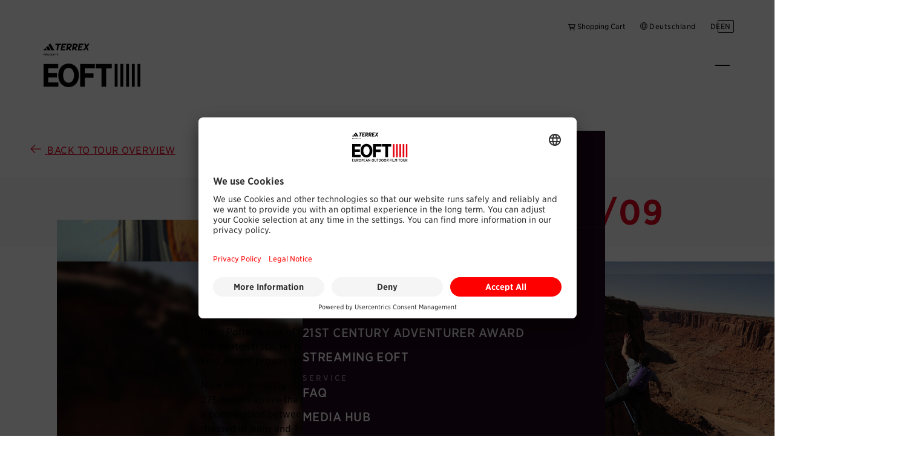

--- FILE ---
content_type: text/html; charset=UTF-8
request_url: https://de.eoft.eu/en/program/2008
body_size: 68016
content:
<!doctype html>
<html lang="en">
    <head>
        <meta charset="utf-8">
        <meta name="viewport" content="width=device-width,initial-scale=1.0">
        <script type="application/javascript">
var UC_UI_SUPPRESS_CMP_DISPLAY = window.location.hash == '#hide-cmp';
</script>
<script async data-language="en" data-settings-id="QDMA9gfHES677p" id="usercentrics-cmp" src="https://app.usercentrics.eu/browser-ui/latest/loader.js"></script>
<link rel="stylesheet" type="text/css" href="https://cloud.typography.com/7919656/7415832/css/fonts.css" />
<link rel="shortcut icon" href="https://de.eoft.eu/dist/images/favicon.ico">
<link rel="canonical" href="https://de.eoft.eu/en/program/2008" />
<meta name="theme-color" content="#1D081B">
        

        <link href="https://de.eoft.eu/dist/assets/main-9c12e30c.css" rel="stylesheet">
        <title>EOFT 2008/09 program films – EOFT</title>
<meta name="description" content="All films of the European Outdoor Film Tour 08/09 program!">





<meta property="og:site_name" content="EOFT">
<meta property="og:title" content="EOFT 2008/09 program films">
<meta property="og:description" content="All films of the European Outdoor Film Tour 08/09 program!">
<meta property="og:url" content="https://de.eoft.eu/en/program/2008">
<meta property="og:type" content="website">
<meta property="og:image" content="https://de.eoft.eu/media/pages/program/2008/d6d1cd6f61-1762010810/eoft_2008-1200x630-crop-50-50.jpg">
<meta property="og:image:width" content="1203">
<meta property="og:image:height" content="630">
                <script type="text/javascript">
    window.dataLayer = window.dataLayer || [];
    function gtag() {
        dataLayer.push(arguments);
    }

    gtag("consent", "default", {
        ad_user_data: "denied",
        ad_personalization: "denied",
        ad_storage: "denied",
        analytics_storage: "denied",
        functionality_storage: "denied",
        personalization_storage: "denied",
        security_storage: "granted",
        wait_for_update: 2000 // milliseconds to wait for update
    });

    gtag("set", "ads_data_redaction", true);
</script>
<script>

(function(w,d,s,l,i){w[l]=w[l]||[];w[l].push({'gtm.start':
new Date().getTime(),event:'gtm.js'});var f=d.getElementsByTagName(s)[0],
j=d.createElement(s),dl=l!='dataLayer'?'&l='+l:'';j.async=true;j.src=
'https://www.googletagmanager.com/gtm.js?id='+i+dl;f.parentNode.insertBefore(j,f);
})(window,document,'script','dataLayer','GTM-P8J3LJX');

</script>
        
            <link rel="alternate" hreflang="en-au" href="https://au.eoft.eu/en/program/2008" />
            <link rel="alternate" hreflang="en-at" href="https://at.eoft.eu/en/program/2008" />
            <link rel="alternate" hreflang="de-at" href="https://at.eoft.eu/de/program/2008" />
            <link rel="alternate" hreflang="en-by" href="https://by.eoft.eu/en/program/2008" />
            <link rel="alternate" hreflang="nl-be" href="https://be.eoft.eu/nl/program/2008" />
            <link rel="alternate" hreflang="fr-be" href="https://be.eoft.eu/fr/program/2008" />
            <link rel="alternate" hreflang="en-be" href="https://be.eoft.eu/en/program/2008" />
            <link rel="alternate" hreflang="en-cn" href="https://cn.eoft.eu/en/program/2008" />
            <link rel="alternate" hreflang="en-dk" href="https://dk.eoft.eu/en/program/2008" />
            <link rel="alternate" hreflang="en-ee" href="https://ee.eoft.eu/en/program/2008" />
            <link rel="alternate" hreflang="de-de" href="https://de.eoft.eu/de/program/2008" />
            <link rel="alternate" hreflang="en-de" href="https://de.eoft.eu/en/program/2008" />
            <link rel="alternate" hreflang="fr-fr" href="https://fr.eoft.eu/fr/program/2008" />
            <link rel="alternate" hreflang="en-fr" href="https://fr.eoft.eu/en/program/2008" />
            <link rel="alternate" hreflang="en-gb" href="https://gb.eoft.eu/en/program/2008" />
            <link rel="alternate" hreflang="de-it" href="https://it.eoft.eu/de/program/2008" />
            <link rel="alternate" hreflang="en-it" href="https://it.eoft.eu/en/program/2008" />
            <link rel="alternate" hreflang="en-jp" href="https://jp.eoft.eu/en/program/2008" />
            <link rel="alternate" hreflang="de-li" href="https://li.eoft.eu/de/program/2008" />
            <link rel="alternate" hreflang="en-lt" href="https://lt.eoft.eu/en/program/2008" />
            <link rel="alternate" hreflang="de-lu" href="https://lu.eoft.eu/de/program/2008" />
            <link rel="alternate" hreflang="fr-lu" href="https://lu.eoft.eu/fr/program/2008" />
            <link rel="alternate" hreflang="en-lu" href="https://lu.eoft.eu/en/program/2008" />
            <link rel="alternate" hreflang="en-lv" href="https://lv.eoft.eu/en/program/2008" />
            <link rel="alternate" hreflang="nl-nl" href="https://nl.eoft.eu/nl/program/2008" />
            <link rel="alternate" hreflang="en-nl" href="https://nl.eoft.eu/en/program/2008" />
            <link rel="alternate" hreflang="en-nz" href="https://nz.eoft.eu/en/program/2008" />
            <link rel="alternate" hreflang="en-no" href="https://no.eoft.eu/en/program/2008" />
            <link rel="alternate" hreflang="en-si" href="https://si.eoft.eu/en/program/2008" />
            <link rel="alternate" hreflang="en-se" href="https://se.eoft.eu/en/program/2008" />
            <link rel="alternate" hreflang="de-ch" href="https://ch.eoft.eu/de/program/2008" />
            <link rel="alternate" hreflang="fr-ch" href="https://ch.eoft.eu/fr/program/2008" />
            <link rel="alternate" hreflang="en-ch" href="https://ch.eoft.eu/en/program/2008" />
            <link rel="alternate" hreflang="en-pt" href="https://pt.eoft.eu/en/program/2008" />
            <link rel="alternate" hreflang="en-pl" href="https://pl.eoft.eu/en/program/2008" />
        </head>

        <body class="body--default body--2008">

        <a
            href="#main"
            class="skip-to-content visually-hidden-focusable"
        >
            Skip to main content        </a>


<tour-header class="tour-header js-tour-header" role="banner">

    <div class="tour-header__content">
        <a aria-label="Homepage" class="tour-header__logo" href="https://de.eoft.eu/en">
                        <?xml version="1.0" encoding="UTF-8"?><svg id="a" xmlns="http://www.w3.org/2000/svg" viewBox="0 0 283.5 127.3"><g id="b"><g id="c"><g id="d"><path d="m0,59.5h43s0,12.5,0,12.5H13.7s0,14.4,0,14.4h25.7s0,12.5,0,12.5H13.7s0,14.8,0,14.8h29.6s0,12.5,0,12.5H0S0,59.5,0,59.5Z" style="fill:#fff;"/><path d="m43.1,93.5v-1.1c0-20,12.6-34,30.2-34,17.7,0,30.1,13.9,30.1,33.8v1.1c0,19.9-12.6,34-30.2,34-17.7,0-30.1-13.9-30.1-33.8Zm46-.3v-.7c0-13.1-6.7-21.4-15.9-21.4-9.3,0-15.9,8.2-15.9,21.3v.7c0,13.1,6.8,21.4,16,21.4s15.8-8.2,15.8-21.3Z" style="fill:#fff;"/><path d="m107,59.5h43s0,12.7,0,12.7h-29.2s0,14.9,0,14.9h25.6s0,12.7,0,12.7h-25.6s0,26.4,0,26.4h-13.8s0-66.6,0-66.6Z" style="fill:#fff;"/><path d="m169.5,72.3h-16.8s0-12.8,0-12.8h47.3s0,12.8,0,12.8h-16.8s0,53.9,0,53.9h-13.7s0-53.9,0-53.9Z" style="fill:#fff;"/></g><g id="e"><rect x="225" y="59.6" width="8.4" height="66.6" style="fill:#fff;"/><rect x="241.8" y="59.6" width="8.4" height="66.6" style="fill:#fff;"/><rect x="208.3" y="59.6" width="8.4" height="66.6" style="fill:#fff;"/><rect x="258.6" y="59.6" width="8.4" height="66.6" style="fill:#fff;"/><rect x="275.1" y="59.6" width="8.4" height="66.6" style="fill:#fff;"/></g></g><path d="m0,29.4h1.6c1.1,0,1.8.6,1.8,1.7h0c0,1.1-.8,1.7-1.8,1.7h-.6v1.5s-1,0-1,0v-4.9Zm1.6,2.5c.5,0,.8-.3.8-.8h0c0-.5-.3-.8-.8-.8h-.6v1.6s.6,0,.6,0Z" style="fill:#fff;"/><path d="m5.6,29.4h1.8c.6,0,1,.2,1.3.5.3.3.4.7.4,1.1h0c0,.8-.4,1.2-.9,1.5l1,1.8h-1.2l-.9-1.6h-.6v1.6s-1,0-1,0v-4.9Zm1.8,2.4c.5,0,.8-.3.8-.7h0c0-.5-.3-.7-.8-.7h-.7v1.5s.7,0,.7,0Z" style="fill:#fff;"/><path d="m11.6,29.4h3.2v.9h-2.1v1.1s1.9,0,1.9,0v.9h-1.9v1.1s2.2,0,2.2,0v.9s-3.2,0-3.2,0v-4.9Z" style="fill:#fff;"/><path d="m16.9,33.7l.6-.8c.3.3.7.6,1.2.6.4,0,.6-.2.6-.5h0c0-.3-.1-.4-.8-.7-.9-.3-1.4-.7-1.4-1.5h0c0-.9.7-1.5,1.6-1.4.6,0,1.1.2,1.6.6l-.6.8c-.3-.3-.7-.5-1-.5-.4,0-.6.2-.6.4h0c0,.3.2.4.9.7.9.3,1.3.7,1.3,1.5h0c0,.9-.7,1.5-1.6,1.5-.6,0-1.3-.2-1.8-.7Z" style="fill:#fff;"/><path d="m22.7,29.4h3.2v.9h-2.1s0,1.1,0,1.1h1.9v.9h-1.9s0,1.1,0,1.1h2.2s0,.9,0,.9h-3.2s0-4.9,0-4.9Z" style="fill:#fff;"/><path d="m28.3,29.4h.9l1.9,2.9v-2.9h1v4.9h-.9l-1.9-3v3h-1v-4.9Z" style="fill:#fff;"/><path d="m35.6,30.4h-1.2v-.9h3.5v.9h-1.2v4s-1,0-1,0v-4Z" style="fill:#fff;"/><path d="m39.7,33.7l.6-.8c.3.3.7.6,1.2.6s.6-.2.6-.5h0c0-.3-.1-.4-.8-.7-.9-.3-1.4-.7-1.4-1.5h0c0-.9.7-1.5,1.6-1.5.6,0,1.1.2,1.6.6l-.6.8c-.3-.3-.7-.5-1-.5s-.6.2-.6.4h0c0,.3.2.4.9.7.9.3,1.3.7,1.3,1.5h0c0,.9-.7,1.5-1.6,1.5-.6,0-1.3-.2-1.8-.7Z" style="fill:#fff;"/></g><g id="f"><polygon points="37.9 20 40.5 3.8 34.6 3.8 35.2 0 51.3 0 50.6 3.8 44.7 3.8 42.1 20 37.9 20" style="fill:#fff;"/><polygon points="50 20 53.3 0 66.8 0 66.2 3.8 56.9 3.8 56.2 8 62.5 8 61.9 11.6 55.6 11.6 54.8 16.2 64.1 16.2 63.5 20 50 20" style="fill:#fff;"/><polygon points="100.1 20 103.4 0 116.8 0 116.2 3.8 106.9 3.8 106.2 8 112.6 8 112 11.6 105.6 11.6 104.9 16.2 114.2 16.2 113.5 20 100.1 20" style="fill:#fff;"/><path d="m23.6,20L14.1,3.6,20.3,0l11.5,20h-8.2Zm-2.7,0l-7.6-13.2-6.2,3.6,5.6,9.6h8.2Zm-11,0l-3.7-6.4-6.2,3.6,1.6,2.8h8.2Z" style="fill:#fff;"/><polygon points="134.9 0 130.1 0 125.8 6.2 123.5 0 118.7 0 122.9 9.7 115 20 119.8 20 124.6 13.3 127.2 20 132 20 127.5 9.8 134.9 0" style="fill:#fff;"/><path d="m100,5c0-2.5-1.9-5-5.7-5h-8s-3.3,20-3.3,20h4.2s.6-3.9.6-3.9l2.3-1.3,3,5.2h5s-4.3-7.4-4.3-7.4l1.8-1c2-1.1,4.3-2.7,4.3-6.6Zm-5.7,3.3l-5.7,3.3,1.3-7.8h3.6c1.6,0,2.3.9,2.3,2s-.1,1.8-1.4,2.6Z" style="fill:#fff;"/><path d="m82.9,5c0-2.5-1.9-5-5.7-5h-8s-3.3,20-3.3,20h4.2s.6-3.9.6-3.9l2.3-1.3,3,5.2h5s-4.3-7.4-4.3-7.4l1.8-1c2-1.1,4.3-2.7,4.3-6.6Zm-5.7,3.3l-5.7,3.3,1.3-7.8h3.6c1.6,0,2.3.9,2.3,2s-.1,1.8-1.4,2.6Z" style="fill:#fff;"/></g></svg>            </a>

        <div class="tour-header__top">
            <div class="tour-header__cart tour-header__cart--top">
                <div
    class="ticket_cart"
    data-ticketing-page="https://outdoor-ticket.net/"
    data-no-label="false"
>
</div>
            </div>

            <div class="tour-header__markets tour-header__markets--top">
    <a aria-label="Select country" class="tour-header__markets-switch" href="/choose-country">
        <span class="icon icon--globe">
    <svg xmlns="http://www.w3.org/2000/svg" viewBox="0 0 512 512" aria-hidden="true"><!--! Font Awesome Pro 6.4.0 by @fontawesome - https://fontawesome.com License - https://fontawesome.com/license (Commercial License) Copyright 2023 Fonticons, Inc.--><path d="M215.1 476.3c-25-26.4-55.5-67.6-72.9-124.3H53.6c30.3 63.8 90 111.1 161.5 124.3zm2.4-46.5c14 18.5 27.9 32.4 38.5 41.6c10.5-9.3 24.5-23.1 38.5-41.6c15.4-20.3 30.7-46.1 41.7-77.7H175.8c11 31.6 26.3 57.4 41.7 77.7zM160 256c0 23.1 2.5 44.5 6.8 64H345.2c4.3-19.5 6.8-40.9 6.8-64s-2.5-44.5-6.8-64H166.8c-4.3 19.5-6.8 40.9-6.8 64zm-25.9-64H41.3c-6 20.3-9.3 41.8-9.3 64s3.2 43.7 9.3 64h92.8c-3.9-19.8-6.1-41.1-6.1-64s2.2-44.2 6.1-64zm41.7-32H336.2c-11-31.6-26.3-57.4-41.7-77.7c-14-18.5-27.9-32.4-38.5-41.6c-10.5 9.3-24.5 23.1-38.5 41.6c-15.4 20.3-30.7 46.1-41.7 77.7zm202.1 32c3.9 19.8 6.1 41.1 6.1 64s-2.2 44.2-6.1 64h92.8c6-20.3 9.3-41.8 9.3-64s-3.2-43.7-9.3-64H377.9zm80.6-32c-30.3-63.8-90-111.1-161.5-124.3c25 26.4 55.5 67.6 72.9 124.3h88.6zm-316.3 0c17.5-56.6 47.9-97.9 72.9-124.3C143.5 48.9 83.9 96.2 53.6 160h88.6zM296.9 476.3c71.6-13.2 131.2-60.4 161.5-124.3H369.8c-17.5 56.6-47.9 97.9-72.9 124.3zM256 512A256 256 0 1 1 256 0a256 256 0 1 1 0 512z"></path></svg></span>

                    Deutschland            </a>

        <ul
        class="tour-header__languages"
        aria-label="Select language"
    >
                    <li class="tour-header__language">
                <a aria-current="false" aria-label="Deutsch" href="https://de.eoft.eu/de/program/2008" hreflang="de" lang="de">
                    DE                </a>
            </li>
                    <li class="tour-header__language">
                <a aria-current="true" aria-label="English" href="https://de.eoft.eu/en/program/2008" hreflang="en" lang="en">
                    EN                </a>
            </li>
            </ul>
    </div>
        </div>

        <nav
            class="tour-header__menu js-tour-header__menu"
            role="navigation"
            aria-label="Main navigation"
        >
            <div class="tour-header__cart tour-header__cart--mobile">
                <div
    class="ticket_cart"
    data-ticketing-page="https://outdoor-ticket.net/"
    data-no-label="true"
>
</div>
            </div>

            
<ul class="link-list link-list--right">
    
                    <li class="link-list__item">
            <a class="link-list__link" href="https://de.eoft.eu/en/tickets" title="Tickets">
                Tickets            </a>
        </li>
                    <li class="link-list__item">
            <a class="link-list__link" href="https://de.eoft.eu/en/program/2025" title="Programm 2025">
                EOFT&nbsp;2025            </a>
        </li>
                    <li class="link-list__item">
            <a class="link-list__link" href="https://de.eoft.eu/en/shop" title="Shop">
                Shop            </a>
        </li>
    
    </ul>

            <button aria-controls="tour-header__popup" aria-expanded="false" aria-label="More entries" class="tour-header__menu-button js-tour-header__menu-button">
                <svg viewBox="0 0 40 40" aria-hidden="true">
                    <line x1="8" y1="20" x2="32" y2="20" />
                    <line x1="8" y1="20" x2="32" y2="20" />
                    <line x1="8" y1="20" x2="32" y2="20" />
                </svg>
            </button>
        </nav>
    </div>

    
<tour-header-nav class="tour-header-nav js-tour-header__nav" hidden id="tour-header__popup" role="navigation">
    <div class="tour-header-nav__content js-tour-header-nav__content">
        <ul class="tour-header-nav__main">
                            <li class="tour-header-nav__section">
                    <span class="tour-header-nav__section-title">EOFT 2025/26</span>
                    
<ul class="link-list">
    
                    <li class="link-list__item">
            <a class="link-list__link" href="https://de.eoft.eu/en/program/2025" title="Programm 2025">
                Films &amp; Tickets            </a>
        </li>
    
    </ul>
                </li>
                            <li class="tour-header-nav__section">
                    <span class="tour-header-nav__section-title">Discover more</span>
                    
<ul class="link-list">
    
                    <li class="link-list__item">
            <a class="link-list__link" href="https://de.eoft.eu/en/shop" title="Shop">
                EOFT Merchandise            </a>
        </li>
                    <li class="link-list__item">
            <a class="link-list__link" href="https://de.eoft.eu/en/magazine" title="Magazine">
                Magazine stories            </a>
        </li>
                    <li class="link-list__item">
            <a class="link-list__link" href="https://de.eoft.eu/en/win/adventurer-award" title="21st Century Adventurer Award">
                21st Century Adventurer Award            </a>
        </li>
                    <li class="link-list__item">
            <a class="link-list__link" href="https://de.eoft.eu/en/content/vod" rel="noreferrer" target="_blank" title="VOD">
                Streaming EOFT            </a>
        </li>
    
    </ul>
                </li>
                            <li class="tour-header-nav__section">
                    <span class="tour-header-nav__section-title">Service</span>
                    
<ul class="link-list">
    
                    <li class="link-list__item">
            <a class="link-list__link" href="https://de.eoft.eu/en/info/faq" title="Go to page with frequently asked questions">
                FAQ            </a>
        </li>
                    <li class="link-list__item">
            <a class="link-list__link" href="https://de.eoft.eu/en/media-hub" title="Go to Media Hub">
                Media Hub            </a>
        </li>
                    <li class="link-list__item">
            <a class="link-list__link" href="https://de.eoft.eu/en/host-a-show" title="Host a Show">
                Host a Show            </a>
        </li>
                    <li class="link-list__item">
            <a class="link-list__link" href="https://de.eoft.eu/en/coop/trail-team" title="Join the EOFT">
                Join the EOFT            </a>
        </li>
                    <li class="link-list__item">
            <a class="link-list__link" href="https://de.eoft.eu/en/submit" title="Submit Filmfreeway">
                Submit your film            </a>
        </li>
                    <li class="link-list__item">
            <a class="link-list__link" href="https://moving-adventures.de/en/moderation/team" title="https://moving-adventures.de/en/moderation/team">
                Meet the Hosts ↗            </a>
        </li>
    
    </ul>
                </li>
                            <li class="tour-header-nav__section">
                    <span class="tour-header-nav__section-title">What is the EOFT?</span>
                    
<ul class="link-list">
    
                    <li class="link-list__item">
            <a class="link-list__link" href="https://de.eoft.eu/en/info/about" title="About">
                About            </a>
        </li>
                    <li class="link-list__item">
            <a class="link-list__link" href="https://de.eoft.eu/en/program/all" title="All tours">
                24 years of EOFT            </a>
        </li>
    
    </ul>
                </li>
                    </ul>

        <div class="tour-header-nav__additional">
            
<ul class="link-list link-list--no-margin">
    
    
    </ul>
        </div>
    </div>
    <div class="tour-header-nav__marginal">
        
<ul class="link-list">
    
                    <li class="link-list__item">
            <a class="link-list__link" href="https://de.eoft.eu/en/info/newsletter" title="Newsletter">
                Newsletter            </a>
        </li>
                    <li class="link-list__item">
            <a class="link-list__link" href="https://de.eoft.eu/en/info/contact" title="Contact">
                Contact            </a>
        </li>
    
    </ul>
    </div>
    <div class="tour-header-nav__marginal tour-header-nav__marginal--mobile-only">
        <div class="tour-header__markets tour-header__markets--bottom">
    <a aria-label="Select country" class="tour-header__markets-switch" href="/choose-country">
        <span class="icon icon--globe">
    <svg xmlns="http://www.w3.org/2000/svg" viewBox="0 0 512 512" aria-hidden="true"><!--! Font Awesome Pro 6.4.0 by @fontawesome - https://fontawesome.com License - https://fontawesome.com/license (Commercial License) Copyright 2023 Fonticons, Inc.--><path d="M215.1 476.3c-25-26.4-55.5-67.6-72.9-124.3H53.6c30.3 63.8 90 111.1 161.5 124.3zm2.4-46.5c14 18.5 27.9 32.4 38.5 41.6c10.5-9.3 24.5-23.1 38.5-41.6c15.4-20.3 30.7-46.1 41.7-77.7H175.8c11 31.6 26.3 57.4 41.7 77.7zM160 256c0 23.1 2.5 44.5 6.8 64H345.2c4.3-19.5 6.8-40.9 6.8-64s-2.5-44.5-6.8-64H166.8c-4.3 19.5-6.8 40.9-6.8 64zm-25.9-64H41.3c-6 20.3-9.3 41.8-9.3 64s3.2 43.7 9.3 64h92.8c-3.9-19.8-6.1-41.1-6.1-64s2.2-44.2 6.1-64zm41.7-32H336.2c-11-31.6-26.3-57.4-41.7-77.7c-14-18.5-27.9-32.4-38.5-41.6c-10.5 9.3-24.5 23.1-38.5 41.6c-15.4 20.3-30.7 46.1-41.7 77.7zm202.1 32c3.9 19.8 6.1 41.1 6.1 64s-2.2 44.2-6.1 64h92.8c6-20.3 9.3-41.8 9.3-64s-3.2-43.7-9.3-64H377.9zm80.6-32c-30.3-63.8-90-111.1-161.5-124.3c25 26.4 55.5 67.6 72.9 124.3h88.6zm-316.3 0c17.5-56.6 47.9-97.9 72.9-124.3C143.5 48.9 83.9 96.2 53.6 160h88.6zM296.9 476.3c71.6-13.2 131.2-60.4 161.5-124.3H369.8c-17.5 56.6-47.9 97.9-72.9 124.3zM256 512A256 256 0 1 1 256 0a256 256 0 1 1 0 512z"></path></svg></span>

                    Deutschland            </a>

        <ul
        class="tour-header__languages"
        aria-label="Select language"
    >
                    <li class="tour-header__language">
                <a aria-current="false" aria-label="Deutsch" href="https://de.eoft.eu/de/program/2008" hreflang="de" lang="de">
                    DE                </a>
            </li>
                    <li class="tour-header__language">
                <a aria-current="true" aria-label="English" href="https://de.eoft.eu/en/program/2008" hreflang="en" lang="en">
                    EN                </a>
            </li>
            </ul>
    </div>
    </div>
</navigation>

</tour-header>


<main class="main" id="main">

        <div class="layout layout--no-container layout--bg-none layout--next-container layout--next-bg-alternate" id="9ce0a14c-7444-42cb-8c15-a58a234f8df4">
                    
        
<section class="layout__content">
                
<div class="layout__row layout__row--breakpoint-md row justify-content-center">
                    
    
            <div class="col-md-12 layout__column layout__column--breakpoint-md layout__column--first-in-row">
            
    <div class="block block--buttons block--column-index-0 block--column-span-12 block--column-odd block--column-first block--column-last">
        
    <div class="button-list button-list--left">
        <ul class="button-list__inner"><!--
                            
                --><li class="button-list__item">
                        <a class="button-list__button btn btn-link button-list__button--link button-list__button--has-icon" href="https://de.eoft.eu/en/program/all" title="All tours">
                        <span class="icon icon--right-margin icon--large icon--arrow-left">
    <svg xmlns="http://www.w3.org/2000/svg" viewBox="0 0 448 512" aria-hidden="true"><!--! Font Awesome Pro 6.4.0 by @fontawesome - https://fontawesome.com License - https://fontawesome.com/license (Commercial License) Copyright 2023 Fonticons, Inc.--><path d="M12.7 244.7L1.4 256l11.3 11.3 168 168L192 446.6 214.6 424l-11.3-11.3L62.6 272 432 272l16 0 0-32-16 0L62.6 240 203.3 99.3 214.6 88 192 65.4 180.7 76.7l-168 168z"></path></svg></span>
                            <span class="btn__text">Back to tour overview</span>
                                                </a>
                    </li><!--
                        --></ul>
    </div>
    </div>
            </div>
                </div>
        </section>

                </div>
            <div class="layout layout--container layout--bg-alternate layout--prev-no-container layout--prev-bg-none layout--next-container layout--next-bg-none d-flex flex-column justify-content-center" id="0cc810de-1597-44fe-b93b-b4e2305cc3ce">
                    
        
<section class="layout__content container">
                
<div class="layout__row layout__row--breakpoint-md row align-items-center justify-content-center">
                    
    
            <div class="col-md-6 layout__column layout__column--breakpoint-md layout__column--first-in-row">
            
    <div class="block block--image block--column-index-0 block--column-span-6 block--column-odd block--column-first">
        
<figure class="figure figure--align-center" style="--container-aspect-ratio: 1; --img-aspect-ratio: 1; --max-width: 500px">
    <div class="figure-img-container">
                                    <img alt="" class="figure-img" height="750" src="https://de.eoft.eu/media/pages/program/2008/d6d1cd6f61-1762010810/eoft_2008-750x750-crop-50-50.jpg" width="750">
                    
            </div>

    </figure>
    </div>
            </div>
        
            <div class="col-md-6 layout__column layout__column--breakpoint-md">
            
    <div class="block block--headline block--column-index-1 block--column-span-6 block--column-even block--column-last">
        
<h1 class="headline text-center headline--center text-primary h1" style="">
        <span class="headline__text ">EOFT 08/09</span>
    </h1>
    </div>
            </div>
                </div>
        </section>

                </div>
            <div class="layout layout--container layout--bg-none layout--prev-container layout--prev-bg-alternate layout--next-container layout--next-bg-none" id="ab863a27-c60b-404e-a3d2-65e542d9296f">
                    
        
<section class="layout__content container">
                
<div class="layout__row layout__row--breakpoint-md row justify-content-center">
                    
    
            <div class="col-md-12 layout__column layout__column--breakpoint-md layout__column--first-in-row">
            
    <div class="block block--image block--column-index-0 block--column-span-12 block--column-odd block--column-first block--column-last">
        
<figure class="figure figure--align-start" style="--container-aspect-ratio: 3.5; --img-aspect-ratio: 3.5">
    <div class="figure-img-container">
                                    <img alt="" class="figure-img" height="400" src="https://de.eoft.eu/media/pages/program/2008/017deb33f5-1762010808/a-walk-in-the-clouds-1710x.jpg" width="1400">
                    
            </div>

    </figure>
    </div>
            </div>
                </div>
        </section>

                </div>
            <div class="layout layout--container layout--bg-none layout--prev-container layout--prev-bg-none layout--next-container layout--next-bg-none d-flex flex-column justify-content-start" id="0b4946db-b0b8-4519-ac3e-88060355502a">
                    
        
<section class="layout__content container layout--padding-bottom">
                
<div class="layout__row layout__row--breakpoint-md row layout__row--breakpoint-reverse flex-column-reverse flex-md-row align-items-start justify-content-center">
                    
    
            <div class="col-md-7 layout__column layout__column--breakpoint-md layout__column--first-in-row">
            
    <div class="block block--headline block--next-content block--column-index-0 block--column-span-7 block--column-odd block--column-first">
        
<h2 class="headline text-start headline--left h2" style="">
        <span class="headline__text ">A walk in the clouds</span>
    </h2>
    </div>
    <div class="block block--content block--prev-headline block--column-index-0 block--column-span-7 block--column-odd block--column-first">
        <div class="row justify-content- text-start">
    <div class="col-md-12 block-content__text">
                    <div class="kirby-text">
                <p>Dean Potter is one of the most famous climbers in the world. He likes to walk off the beaten track. He has always been looking for new challenges as his long list of First Ascent proves impressively.</p>
<p>Now he is breaking new ground again. In Hell Roaring Canyon near Moab, Utah, 275 meters above the ground Potter has established the new sport of Baselining – a combination between B.A.S.E.-Jumping and Highlining. He is barefoot and dressed in jeans and T-shirt when he is about to cross the distance of 55 meters with only a parachute to safe him from a deadly fall. If he becomes unbalanced he must pull the rip cord within two seconds to land safely on the ground. 100% pure adrenalin.</p>            </div>
        
            </div>
</div>
    </div>
            </div>
                    </div>
        </section>

                </div>
            <div class="layout layout--container layout--bg-none layout--prev-container layout--prev-bg-none layout--next-container layout--next-bg-none" id="dc957d3d-c1ea-4199-b101-7d4140a6c411">
                    
        
<section class="layout__content container">
                
<div class="layout__row layout__row--breakpoint-md row justify-content-center">
                    
    
            <div class="col-md-12 layout__column layout__column--breakpoint-md layout__column--first-in-row">
            
    <div class="block block--image block--column-index-0 block--column-span-12 block--column-odd block--column-first block--column-last">
        
<figure class="figure figure--align-start" style="--container-aspect-ratio: 3.5; --img-aspect-ratio: 3.5">
    <div class="figure-img-container">
                                    <img alt="" class="figure-img" height="400" src="https://de.eoft.eu/media/pages/program/2008/9b3154c760-1762010806/eight-steps-1710x.jpg" width="1400">
                    
            </div>

    </figure>
    </div>
            </div>
                </div>
        </section>

                </div>
            <div class="layout layout--container layout--bg-none layout--prev-container layout--prev-bg-none layout--next-container layout--next-bg-none d-flex flex-column justify-content-start" id="aa0f2af6-3055-4025-9de4-9b14eb9bd532">
                    
        
<section class="layout__content container layout--padding-bottom">
                
<div class="layout__row layout__row--breakpoint-md row layout__row--breakpoint-reverse flex-column-reverse flex-md-row align-items-start justify-content-center">
                    
    
            <div class="col-md-7 layout__column layout__column--breakpoint-md layout__column--first-in-row">
            
    <div class="block block--headline block--next-content block--column-index-0 block--column-span-7 block--column-odd block--column-first">
        
<h2 class="headline text-start headline--left h2" style="">
        <span class="headline__text ">Eight steps</span>
    </h2>
    </div>
    <div class="block block--content block--prev-headline block--column-index-0 block--column-span-7 block--column-odd block--column-first">
        <div class="row justify-content- text-start">
    <div class="col-md-12 block-content__text">
                    <div class="kirby-text">
                <p>Crossing the Alps on foot? Eight stages, almost 300 kilometers, 15.910 meters of altitude - the Transalpine Run is definitely a challenge. Amongst 482 runner from all over the world is also Neil from England who takes part in the race for the fourth time. For Martina and Elisabeth from South Tirol the run is nearly a home game. Their home town Sexten marks the finishing line of Transalpine Run.</p>
<p>Both women and even Neil just wanted to be present in the race. But Stefan, an ambitious and trained runner wants to compete - and be the first. And then Transalpine Run turns all expectations upside down. Stefan struggles with the limits of his body and Martina and Elisabeth race against two Canadian women for the win.</p>            </div>
        
            </div>
</div>
    </div>
            </div>
        
            <div class="col-md-5 layout__column layout__column--breakpoint-md">
            
    <div class="block block--headline block--next-table-advanced block--column-index-1 block--column-span-5 block--column-even block--column-last">
        
<h3 class="headline text-start headline--left text-secondary h4" style="">
        <span class="headline__text ">Film information</span>
    </h3>
    </div>
    <div class="block block--table-advanced block--prev-headline block--column-index-1 block--column-span-5 block--column-even block--column-last">
        <div class="">
    <table class="table ">
        
                    <tbody>
                                    <tr>
                                                    <td>Length:</td>
                                                    <td>16 min</td>
                                            </tr>
                                    <tr>
                                                    <td>Direction:</td>
                                                    <td>Marten Persiel</td>
                                            </tr>
                                    <tr>
                                                    <td>Production:</td>
                                                    <td>HelliVentures Filmproduktion, Deutschland, 2008</td>
                                            </tr>
                            </tbody>
            </table>
</div>
    </div>
            </div>
                </div>
        </section>

                </div>
            <div class="layout layout--container layout--bg-none layout--prev-container layout--prev-bg-none layout--next-container layout--next-bg-none" id="e68d50a4-8568-4396-ad24-a6f2fda3331a">
                    
        
<section class="layout__content container">
                
<div class="layout__row layout__row--breakpoint-md row justify-content-center">
                    
    
            <div class="col-md-12 layout__column layout__column--breakpoint-md layout__column--first-in-row">
            
    <div class="block block--image block--column-index-0 block--column-span-12 block--column-odd block--column-first block--column-last">
        
<figure class="figure figure--align-start" style="--container-aspect-ratio: 3.5; --img-aspect-ratio: 3.5">
    <div class="figure-img-container">
                                    <img alt="" class="figure-img" height="400" src="https://de.eoft.eu/media/pages/program/2008/61e34a024c-1762010808/expedition-manaslu-1710x.jpg" width="1400">
                    
            </div>

    </figure>
    </div>
            </div>
                </div>
        </section>

                </div>
            <div class="layout layout--container layout--bg-none layout--prev-container layout--prev-bg-none layout--next-container layout--next-bg-none d-flex flex-column justify-content-start" id="7054faff-4281-47be-8dda-794acfcf5b9d">
                    
        
<section class="layout__content container layout--padding-bottom">
                
<div class="layout__row layout__row--breakpoint-md row layout__row--breakpoint-reverse flex-column-reverse flex-md-row align-items-start justify-content-center">
                    
    
            <div class="col-md-7 layout__column layout__column--breakpoint-md layout__column--first-in-row">
            
    <div class="block block--headline block--next-content block--column-index-0 block--column-span-7 block--column-odd block--column-first">
        
<h2 class="headline text-start headline--left h2" style="">
        <span class="headline__text ">Expedition Manaslu</span>
    </h2>
    </div>
    <div class="block block--content block--prev-headline block--column-index-0 block--column-span-7 block--column-odd block--column-first">
        <div class="row justify-content- text-start">
    <div class="col-md-12 block-content__text">
                    <div class="kirby-text">
                <p>In fall 2007 the two Munich-based extreme alpinists Benedikt Böhm and Sebastian Haag took off to Nepal to climb Manaslu (8,163 m). Accompanied by the French junior alpinist Nicolas Bonnet, they wanted to reach the eighth highest peak of the planet at top speed and ski down again - right through the death zone. But the weather conditions were very bad. In basecamp everybody had to stay calm, waiting for the perfect day to start. The climbers made several attempts and had already set up some higher camps on the mountain. But then an avalanche came down, destroying the camp - the entire expedition was on the brink of collapse. Fortunately the forecasters gave them the green light again. So Beni, Basti and Nicolas set out to try their luck again immediately. 200 meters below summit they had to make a difficult decision.</p>            </div>
        
            </div>
</div>
    </div>
            </div>
        
            <div class="col-md-5 layout__column layout__column--breakpoint-md">
            
    <div class="block block--headline block--next-table-advanced block--column-index-1 block--column-span-5 block--column-even block--column-last">
        
<h3 class="headline text-start headline--left text-secondary h4" style="">
        <span class="headline__text ">Film information</span>
    </h3>
    </div>
    <div class="block block--table-advanced block--prev-headline block--column-index-1 block--column-span-5 block--column-even block--column-last">
        <div class="">
    <table class="table ">
        
                    <tbody>
                                    <tr>
                                                    <td>Length:</td>
                                                    <td>29 min</td>
                                            </tr>
                                    <tr>
                                                    <td>With:</td>
                                                    <td>Benedikt Böhn, Sebastian Haag, Nicolas Bonnet</td>
                                            </tr>
                                    <tr>
                                                    <td>Production:</td>
                                                    <td>Germany, 2008</td>
                                            </tr>
                            </tbody>
            </table>
</div>
    </div>
            </div>
                </div>
        </section>

                </div>
            <div class="layout layout--container layout--bg-none layout--prev-container layout--prev-bg-none layout--next-container layout--next-bg-none" id="cc9411bb-0f48-4965-964c-1c051e9f70f1">
                    
        
<section class="layout__content container">
                
<div class="layout__row layout__row--breakpoint-md row justify-content-center">
                    
    
            <div class="col-md-12 layout__column layout__column--breakpoint-md layout__column--first-in-row">
            
    <div class="block block--image block--column-index-0 block--column-span-12 block--column-odd block--column-first block--column-last">
        
<figure class="figure figure--align-start" style="--container-aspect-ratio: 3.5; --img-aspect-ratio: 3.5">
    <div class="figure-img-container">
                                    <img alt="" class="figure-img" height="400" src="https://de.eoft.eu/media/pages/program/2008/3178d3e579-1762010807/oil-and-water-1710x.jpg" width="1400">
                    
            </div>

    </figure>
    </div>
            </div>
                </div>
        </section>

                </div>
            <div class="layout layout--container layout--bg-none layout--prev-container layout--prev-bg-none layout--next-container layout--next-bg-none d-flex flex-column justify-content-start" id="3c851a82-9feb-47c4-b7d3-7dd4afb4a4a6">
                    
        
<section class="layout__content container layout--padding-bottom">
                
<div class="layout__row layout__row--breakpoint-md row layout__row--breakpoint-reverse flex-column-reverse flex-md-row align-items-start justify-content-center">
                    
    
            <div class="col-md-7 layout__column layout__column--breakpoint-md layout__column--first-in-row">
            
    <div class="block block--headline block--next-content block--column-index-0 block--column-span-7 block--column-odd block--column-first">
        
<h2 class="headline text-start headline--left h2" style="">
        <span class="headline__text ">Oil and water</span>
    </h2>
    </div>
    <div class="block block--content block--prev-headline block--column-index-0 block--column-span-7 block--column-odd block--column-first">
        <div class="row justify-content- text-start">
    <div class="col-md-12 block-content__text">
                    <div class="kirby-text">
                <p>Seth Warren and Tyler Bradt are up to an extraordinary road trip. They want to drive the whole Pan-American Highway without a drop of diesel or gas. About 48.000 kilometers lie between their starting point and their goal - from coast of Alaska to the most southern part of Chile. This road trip leads them through the luscious jungle and over high mountain passes.</p>
<p>It seems like a crazy idea but Seth and Tyler have an ingenious plan. They equip an old japanese fire truck with a multi-fuel engine, a motor which can burn almost everything: bio diesel, vegetable oil and old frying fat. Hoping that there will be enough kind donators of oil during their trip they set out on their eco-friendly panamerican adventure.</p>            </div>
        
            </div>
</div>
    </div>
            </div>
        
            <div class="col-md-5 layout__column layout__column--breakpoint-md">
            
    <div class="block block--headline block--next-table-advanced block--column-index-1 block--column-span-5 block--column-even block--column-last">
        
<h3 class="headline text-start headline--left text-secondary h4" style="">
        <span class="headline__text ">Film information</span>
    </h3>
    </div>
    <div class="block block--table-advanced block--prev-headline block--column-index-1 block--column-span-5 block--column-even block--column-last">
        <div class="">
    <table class="table ">
        
                    <tbody>
                                    <tr>
                                                    <td>Length:</td>
                                                    <td>25 min</td>
                                            </tr>
                                    <tr>
                                                    <td>With:</td>
                                                    <td>Tyler Bradt, Seth Warren</td>
                                            </tr>
                                    <tr>
                                                    <td>Production:</td>
                                                    <td>USA, 2006</td>
                                            </tr>
                            </tbody>
            </table>
</div>
    </div>
            </div>
                </div>
        </section>

                </div>
            <div class="layout layout--container layout--bg-none layout--prev-container layout--prev-bg-none layout--next-container layout--next-bg-none" id="cd51ca6a-ada5-478b-a63f-5bba189f8c70">
                    
        
<section class="layout__content container">
                
<div class="layout__row layout__row--breakpoint-md row justify-content-center">
                    
    
            <div class="col-md-12 layout__column layout__column--breakpoint-md layout__column--first-in-row">
            
    <div class="block block--image block--column-index-0 block--column-span-12 block--column-odd block--column-first block--column-last">
        
<figure class="figure figure--align-start" style="--container-aspect-ratio: 3.5; --img-aspect-ratio: 3.5">
    <div class="figure-img-container">
                                    <img alt="" class="figure-img" height="400" src="https://de.eoft.eu/media/pages/program/2008/e79cdfbe29-1762010807/play-gravity-1710x.jpg" width="1400">
                    
            </div>

    </figure>
    </div>
            </div>
                </div>
        </section>

                </div>
            <div class="layout layout--container layout--bg-none layout--prev-container layout--prev-bg-none layout--next-container layout--next-bg-none d-flex flex-column justify-content-start" id="a7efd619-a8cb-4e0a-b597-a45e97a27e06">
                    
        
<section class="layout__content container layout--padding-bottom">
                
<div class="layout__row layout__row--breakpoint-md row layout__row--breakpoint-reverse flex-column-reverse flex-md-row align-items-start justify-content-center">
                    
    
            <div class="col-md-7 layout__column layout__column--breakpoint-md layout__column--first-in-row">
            
    <div class="block block--headline block--next-content block--column-index-0 block--column-span-7 block--column-odd block--column-first">
        
<h2 class="headline text-start headline--left h2" style="">
        <span class="headline__text ">Play gravity</span>
    </h2>
    </div>
    <div class="block block--content block--prev-headline block--column-index-0 block--column-span-7 block--column-odd block--column-first">
        <div class="row justify-content- text-start">
    <div class="col-md-12 block-content__text">
                    <div class="kirby-text">
                <p>Mathias Roten (1979 - 2008) liked to play with gravity. He took to speedflying like a duck to water. His way of flying was faster and more flexible than normal paragliding. At Dune du Pyla on the French atlantic shore, he found perfect speedflying conditions. Non-stop up winds allow fantastic flights. Mathias was whirling through the air, showing his tricks at a speed of 100 kilometers per hour. Sometimes he was flying so low that he and his speedglider even touched ground. Together with the Spaniard Raul Rodriguez Mathias showed some stunning flying manoeuvres in Berner Oberland, Switzerland.</p>
<p>Mathias Roten died in a speedflying accident on March 7th, 2008.</p>            </div>
        
            </div>
</div>
    </div>
            </div>
        
            <div class="col-md-5 layout__column layout__column--breakpoint-md">
            
    <div class="block block--headline block--next-table-advanced block--column-index-1 block--column-span-5 block--column-even block--column-last">
        
<h3 class="headline text-start headline--left text-secondary h4" style="">
        <span class="headline__text ">Film information</span>
    </h3>
    </div>
    <div class="block block--table-advanced block--prev-headline block--column-index-1 block--column-span-5 block--column-even block--column-last">
        <div class="">
    <table class="table ">
        
                    <tbody>
                                    <tr>
                                                    <td>Length:</td>
                                                    <td>16 min</td>
                                            </tr>
                                    <tr>
                                                    <td>With:</td>
                                                    <td>Mathias Roten, Raul Rodriguez</td>
                                            </tr>
                                    <tr>
                                                    <td>Production:</td>
                                                    <td>Schweiz, 2007</td>
                                            </tr>
                            </tbody>
            </table>
</div>
    </div>
            </div>
                </div>
        </section>

                </div>
            <div class="layout layout--container layout--bg-none layout--prev-container layout--prev-bg-none layout--next-container layout--next-bg-none" id="d7b06cd8-e8ed-4533-9d81-f4f2170a0353">
                    
        
<section class="layout__content container">
                
<div class="layout__row layout__row--breakpoint-md row justify-content-center">
                    
    
            <div class="col-md-12 layout__column layout__column--breakpoint-md layout__column--first-in-row">
            
    <div class="block block--image block--column-index-0 block--column-span-12 block--column-odd block--column-first block--column-last">
        
<figure class="figure figure--align-start" style="--container-aspect-ratio: 3.5; --img-aspect-ratio: 3.5">
    <div class="figure-img-container">
                                    <img alt="" class="figure-img" height="400" src="https://de.eoft.eu/media/pages/program/2008/72ad3dd351-1762010807/seasons-1710x.jpg" width="1400">
                    
            </div>

    </figure>
    </div>
            </div>
                </div>
        </section>

                </div>
            <div class="layout layout--container layout--bg-none layout--prev-container layout--prev-bg-none layout--next-container layout--next-bg-none d-flex flex-column justify-content-start" id="7701a573-80dc-479e-8ab1-cae5339172be">
                    
        
<section class="layout__content container layout--padding-bottom">
                
<div class="layout__row layout__row--breakpoint-md row layout__row--breakpoint-reverse flex-column-reverse flex-md-row align-items-start justify-content-center">
                    
    
            <div class="col-md-7 layout__column layout__column--breakpoint-md layout__column--first-in-row">
            
    <div class="block block--headline block--next-content block--column-index-0 block--column-span-7 block--column-odd block--column-first">
        
<h2 class="headline text-start headline--left h2" style="">
        <span class="headline__text ">Seasons</span>
    </h2>
    </div>
    <div class="block block--content block--prev-headline block--column-index-0 block--column-span-7 block--column-odd block--column-first">
        <div class="row justify-content- text-start">
    <div class="col-md-12 block-content__text">
                    <div class="kirby-text">
                <p>Mountain biking is a full-time job – and a special way of life. <strong>Seasons</strong> follows seven of the world’s top mountain bikers through the course of four seasons of a year. This film explores what it means to be a full-time rider by looking at the lives of downhill racers, slopestyle competitors and big mountain freeriders. A life involving lots of training but also lots of fun: take Cam McCaul for instance. He takes spectacular pool jumps to a new level when he trains for slopestyle competitions in his backyard pool...</p>
<p>After this film you will feel like going biking again!</p>            </div>
        
            </div>
</div>
    </div>
            </div>
        
            <div class="col-md-5 layout__column layout__column--breakpoint-md">
            
    <div class="block block--headline block--next-table-advanced block--column-index-1 block--column-span-5 block--column-even block--column-last">
        
<h3 class="headline text-start headline--left text-secondary h4" style="">
        <span class="headline__text ">Film information</span>
    </h3>
    </div>
    <div class="block block--table-advanced block--prev-headline block--column-index-1 block--column-span-5 block--column-even block--column-last">
        <div class="">
    <table class="table ">
        
                    <tbody>
                                    <tr>
                                                    <td>Length:</td>
                                                    <td>8 min</td>
                                            </tr>
                                    <tr>
                                                    <td>Direction:</td>
                                                    <td>Jamie Houssian</td>
                                            </tr>
                                    <tr>
                                                    <td>With:</td>
                                                    <td>Cam McCaul, Matt Hunter, Thomas Vanderham, Andrew Shandrow, Steve Peat, Stevie Smith, Darren Berrecloth</td>
                                            </tr>
                                    <tr>
                                                    <td>Production:</td>
                                                    <td>The Collective, Kanada, 2008</td>
                                            </tr>
                            </tbody>
            </table>
</div>
    </div>
            </div>
                </div>
        </section>

                </div>
            <div class="layout layout--container layout--bg-none layout--prev-container layout--prev-bg-none layout--next-container layout--next-bg-none" id="f310d937-e7af-4287-a498-5e613707af04">
                    
        
<section class="layout__content container">
                
<div class="layout__row layout__row--breakpoint-md row justify-content-center">
                    
    
            <div class="col-md-12 layout__column layout__column--breakpoint-md layout__column--first-in-row">
            
    <div class="block block--image block--column-index-0 block--column-span-12 block--column-odd block--column-first block--column-last">
        
<figure class="figure figure--align-start" style="--container-aspect-ratio: 3.5; --img-aspect-ratio: 3.5">
    <div class="figure-img-container">
                                    <img alt="" class="figure-img" height="400" src="https://de.eoft.eu/media/pages/program/2008/f7a97a69c9-1762010810/seven-sunny-days-1710x.jpg" width="1400">
                    
            </div>

    </figure>
    </div>
            </div>
                </div>
        </section>

                </div>
            <div class="layout layout--container layout--bg-none layout--prev-container layout--prev-bg-none layout--next-container layout--next-bg-none d-flex flex-column justify-content-start" id="4d642857-1d91-4d74-950d-56de30172004">
                    
        
<section class="layout__content container layout--padding-bottom">
                
<div class="layout__row layout__row--breakpoint-md row layout__row--breakpoint-reverse flex-column-reverse flex-md-row align-items-start justify-content-center">
                    
    
            <div class="col-md-7 layout__column layout__column--breakpoint-md layout__column--first-in-row">
            
    <div class="block block--headline block--next-content block--column-index-0 block--column-span-7 block--column-odd block--column-first">
        
<h2 class="headline text-start headline--left h2" style="">
        <span class="headline__text ">Seven sunny days</span>
    </h2>
    </div>
    <div class="block block--content block--prev-headline block--column-index-0 block--column-span-7 block--column-odd block--column-first">
        <div class="row justify-content- text-start">
    <div class="col-md-12 block-content__text">
                    <div class="kirby-text">
                <p>More speed, more fun, more snow. <strong>Seven Sunny Days</strong> presents the most spectacular freeskiers of the season descending mountain sides and showing their best tricks in the park. All in all a cool combination: wonderful slow motion shots and never seen point of views. After this film you will get hooked on snow!</p>            </div>
        
            </div>
</div>
    </div>
            </div>
                    </div>
        </section>

                </div>
            <div class="layout layout--container layout--bg-none layout--prev-container layout--prev-bg-none layout--next-container layout--next-bg-none" id="beb47094-e066-480c-a278-7928b3f59fdf">
                    
        
<section class="layout__content container">
                
<div class="layout__row layout__row--breakpoint-md row justify-content-center">
                    
    
            <div class="col-md-12 layout__column layout__column--breakpoint-md layout__column--first-in-row">
            
    <div class="block block--image block--column-index-0 block--column-span-12 block--column-odd block--column-first block--column-last">
        
<figure class="figure figure--align-start" style="--container-aspect-ratio: 3.5; --img-aspect-ratio: 3.5">
    <div class="figure-img-container">
                                    <img alt="" class="figure-img" height="400" src="https://de.eoft.eu/media/pages/program/2008/43e528a669-1762010806/source-1710x.jpg" width="1400">
                    
            </div>

    </figure>
    </div>
            </div>
                </div>
        </section>

                </div>
            <div class="layout layout--container layout--bg-none layout--prev-container layout--prev-bg-none layout--next-container layout--next-bg-none d-flex flex-column justify-content-start" id="074e5776-ce95-4c0b-811a-fce5a56a1263">
                    
        
<section class="layout__content container layout--padding-bottom">
                
<div class="layout__row layout__row--breakpoint-md row layout__row--breakpoint-reverse flex-column-reverse flex-md-row align-items-start justify-content-center">
                    
    
            <div class="col-md-7 layout__column layout__column--breakpoint-md layout__column--first-in-row">
            
    <div class="block block--headline block--next-content block--column-index-0 block--column-span-7 block--column-odd block--column-first">
        
<h2 class="headline text-start headline--left h2" style="">
        <span class="headline__text ">Source</span>
    </h2>
    </div>
    <div class="block block--content block--prev-headline block--column-index-0 block--column-span-7 block--column-odd block--column-first">
        <div class="row justify-content- text-start">
    <div class="col-md-12 block-content__text">
                    <div class="kirby-text">
                <p>The Rio Baker in Chile and "Pongour Falls" in Vietnam are a kayakers paradise. The rapids on the majestic turquoise-blue Rio Baker are stunning. It's Chile’s largest river in terms of volume of water. And "Thac Bay Thang", literally meaning "Seven Level Fall", with its 40 meters height of fall guarantees lots of thrilling moment for kayakers.</p>
<p>On their kayak world tour Rush Sturges and his team made a stop at these amazing locations. The result is an exciting mixture of whitewater-action and a bit of melancholy: In Vietnam "Pongour Falls" will run out in the next couple of months because of an upstream hydropower plant, just like Rio Baker in Chile will be dammed. Yet another reason to enjoy these "Last Descents".</p>            </div>
        
            </div>
</div>
    </div>
            </div>
        
            <div class="col-md-5 layout__column layout__column--breakpoint-md">
            
    <div class="block block--headline block--next-table-advanced block--column-index-1 block--column-span-5 block--column-even block--column-last">
        
<h3 class="headline text-start headline--left text-secondary h4" style="">
        <span class="headline__text ">Film information</span>
    </h3>
    </div>
    <div class="block block--table-advanced block--prev-headline block--column-index-1 block--column-span-5 block--column-even block--column-last">
        <div class="">
    <table class="table ">
        
                    <tbody>
                                    <tr>
                                                    <td>Length:</td>
                                                    <td>8 min</td>
                                            </tr>
                                    <tr>
                                                    <td>With:</td>
                                                    <td>Rush Sturges</td>
                                            </tr>
                                    <tr>
                                                    <td>Production:</td>
                                                    <td>Young Guns Productions, USA, 2008</td>
                                            </tr>
                            </tbody>
            </table>
</div>
    </div>
            </div>
                </div>
        </section>

                </div>
            <div class="layout layout--container layout--bg-none layout--prev-container layout--prev-bg-none layout--next-container layout--next-bg-none" id="59204292-0f7e-4f62-bc72-4fceb61bfc61">
                    
        
<section class="layout__content container">
                
<div class="layout__row layout__row--breakpoint-md row justify-content-center">
                    
    
            <div class="col-md-12 layout__column layout__column--breakpoint-md layout__column--first-in-row">
            
    <div class="block block--image block--column-index-0 block--column-span-12 block--column-odd block--column-first block--column-last">
        
<figure class="figure figure--align-start" style="--container-aspect-ratio: 3.5; --img-aspect-ratio: 3.5">
    <div class="figure-img-container">
                                    <img alt="" class="figure-img" height="400" src="https://de.eoft.eu/media/pages/program/2008/02735edcf7-1762010810/touching-the-stairs-1710x.jpg" width="1400">
                    
            </div>

    </figure>
    </div>
            </div>
                </div>
        </section>

                </div>
            <div class="layout layout--container layout--bg-none layout--prev-container layout--prev-bg-none layout--next-container layout--next-bg-none d-flex flex-column justify-content-start" id="ee2d3247-101f-485b-9706-3795a412acee">
                    
        
<section class="layout__content container layout--padding-bottom">
                
<div class="layout__row layout__row--breakpoint-md row layout__row--breakpoint-reverse flex-column-reverse flex-md-row align-items-start justify-content-center">
                    
    
            <div class="col-md-7 layout__column layout__column--breakpoint-md layout__column--first-in-row">
            
    <div class="block block--headline block--next-content block--column-index-0 block--column-span-7 block--column-odd block--column-first">
        
<h2 class="headline text-start headline--left h2" style="">
        <span class="headline__text ">Touching the Stairs</span>
    </h2>
    </div>
    <div class="block block--content block--prev-headline block--column-index-0 block--column-span-7 block--column-odd block--column-first">
        <div class="row justify-content- text-start">
    <div class="col-md-12 block-content__text">
                    <div class="kirby-text">
                <p>This film shows one of the last alpine challenges. The climbers want to conquer an up to now un-climbed staircase in a totally normal office building. The highest landing is an absolutely unspectacular goal – nonetheless the alpinists take the challenge very seriously. The ascent is painful and tough but the climbers work are constantly working on the highest level from one landing to the next.</p>
<p>A tongue-in-cheek persiflage on all those serious mountaineering films.</p>            </div>
        
            </div>
</div>
    </div>
            </div>
        
            <div class="col-md-5 layout__column layout__column--breakpoint-md">
            
    <div class="block block--headline block--next-table-advanced block--column-index-1 block--column-span-5 block--column-even block--column-last">
        
<h3 class="headline text-start headline--left text-secondary h4" style="">
        <span class="headline__text ">Film information</span>
    </h3>
    </div>
    <div class="block block--table-advanced block--prev-headline block--column-index-1 block--column-span-5 block--column-even block--column-last">
        <div class="">
    <table class="table ">
        
                    <tbody>
                                    <tr>
                                                    <td>Length:</td>
                                                    <td>3 min</td>
                                            </tr>
                                    <tr>
                                                    <td>Production:</td>
                                                    <td>UK, 2007</td>
                                            </tr>
                            </tbody>
            </table>
</div>
    </div>
            </div>
                </div>
        </section>

                </div>
            <div class="layout layout--container layout--bg-none layout--prev-container layout--prev-bg-none layout--next-container layout--next-bg-none" id="987ca92a-f063-4967-9b84-d998be933191">
                    
        
<section class="layout__content container">
                
<div class="layout__row layout__row--breakpoint-md row justify-content-center">
                    
    
            <div class="col-md-12 layout__column layout__column--breakpoint-md layout__column--first-in-row">
            
    <div class="block block--image block--column-index-0 block--column-span-12 block--column-odd block--column-first block--column-last">
        
<figure class="figure figure--align-start" style="--container-aspect-ratio: 3.5; --img-aspect-ratio: 3.5">
    <div class="figure-img-container">
                                    <img alt="" class="figure-img" height="400" src="https://de.eoft.eu/media/pages/program/2008/5bd9886e0b-1762010806/urban-rocks-1710x.jpg" width="1400">
                    
            </div>

    </figure>
    </div>
            </div>
                </div>
        </section>

                </div>
            <div class="layout layout--container layout--bg-none layout--prev-container layout--prev-bg-none layout--next-container layout--next-bg-dark-red layout--next-text-white d-flex flex-column justify-content-start" id="5ebb2504-9ae1-42ae-a4ff-31edea5da12d">
                    
        
<section class="layout__content container layout--padding-bottom">
                
<div class="layout__row layout__row--breakpoint-md row layout__row--breakpoint-reverse flex-column-reverse flex-md-row align-items-start justify-content-center">
                    
    
            <div class="col-md-7 layout__column layout__column--breakpoint-md layout__column--first-in-row">
            
    <div class="block block--headline block--next-content block--column-index-0 block--column-span-7 block--column-odd block--column-first">
        
<h2 class="headline text-start headline--left h2" style="">
        <span class="headline__text ">Urban Rocks</span>
    </h2>
    </div>
    <div class="block block--content block--prev-headline block--column-index-0 block--column-span-7 block--column-odd block--column-first">
        <div class="row justify-content- text-start">
    <div class="col-md-12 block-content__text">
                    <div class="kirby-text">
                <p>The Mammut team trip has been part and parcel of the E.O.F.T. for two years. This time the international pro team shows that even concrete has a special climbing appeal. The team members become cat burglars and climb buildings, bridge piers and even sandstone sculptures in Vienna and Freiburg.</p>
<p>Climbing at its best with old friends of E.O.F.T.: David Lama, Anna Stöhr, Christine Schmid and Stephan Siegrist as well as Barbara Bacher and Magnus Mitbø.</p>            </div>
        
            </div>
</div>
    </div>
            </div>
        
            <div class="col-md-5 layout__column layout__column--breakpoint-md">
            
    <div class="block block--headline block--next-table-advanced block--column-index-1 block--column-span-5 block--column-even block--column-last">
        
<h3 class="headline text-start headline--left text-secondary h4" style="">
        <span class="headline__text ">Film information</span>
    </h3>
    </div>
    <div class="block block--table-advanced block--prev-headline block--column-index-1 block--column-span-5 block--column-even block--column-last">
        <div class="">
    <table class="table ">
        
                    <tbody>
                                    <tr>
                                                    <td>Length:</td>
                                                    <td>15 min</td>
                                            </tr>
                                    <tr>
                                                    <td>With:</td>
                                                    <td>David Lama, Anna Stöhr, Christine Schmid, Stephan Siegrist, Barbara Bacher and Magnus Mitbø</td>
                                            </tr>
                                    <tr>
                                                    <td>Production:</td>
                                                    <td>Schweiz, 2008</td>
                                            </tr>
                            </tbody>
            </table>
</div>
    </div>
            </div>
                </div>
        </section>

                </div>
            <div class="layout layout--container layout--bg-dark-red layout--text-white layout--prev-container layout--prev-bg-none d-flex flex-column justify-content-center" id="313e416d-672f-4f9f-8aba-9f768c465cb4">
                    
        
<section class="layout__content container">
                
<div class="layout__row layout__row--breakpoint-md row align-items-center justify-content-center">
                    
    
            <div class="col-md-12 layout__column layout__column--breakpoint-md layout__column--first-in-row">
            
    <div class="block block--element block--column-index-0 block--column-span-12 block--column-odd block--column-first block--column-last">
        
        <div class="layout layout--container layout--bg-dark-red layout--text-white d-flex flex-column justify-content-center" id="5642db5f-1e23-47c1-82ae-789ab5ab7456">
                    
        
<div class="layout__content container">
                
<div class="layout__row layout__row--breakpoint-md row align-items-center justify-content-center">
                    
    
            <div class="col-md-12 layout__column layout__column--breakpoint-md layout__column--first-in-row">
            
    <div class="block block--buttons block--column-index-0 block--column-span-12 block--column-odd block--column-first block--column-last">
        
    <div class="button-list button-list--left">
        <ul class="button-list__inner"><!--
                            
                --><li class="button-list__item">
                        <a class="button-list__button btn btn-primary button-list__button--primary button-list__button--has-icon" href="https://de.eoft.eu/en/program/all" title="All tours">
                        <span class="icon icon--right-margin icon--large icon--arrow-left">
    <svg xmlns="http://www.w3.org/2000/svg" viewBox="0 0 448 512" aria-hidden="true"><!--! Font Awesome Pro 6.4.0 by @fontawesome - https://fontawesome.com License - https://fontawesome.com/license (Commercial License) Copyright 2023 Fonticons, Inc.--><path d="M12.7 244.7L1.4 256l11.3 11.3 168 168L192 446.6 214.6 424l-11.3-11.3L62.6 272 432 272l16 0 0-32-16 0L62.6 240 203.3 99.3 214.6 88 192 65.4 180.7 76.7l-168 168z"></path></svg></span>
                            <span class="btn__text">Back to tour overview</span>
                                                </a>
                    </li><!--
                        --></ul>
    </div>
    </div>
            </div>
                </div>
        </div>

                </div>
        </div>
            </div>
                </div>
        </section>

                </div>
    </main>

<footer class="tour-footer">
    <div class=" container tour-footer__container">
        <nav class="tour-footer__nav--left">
            
<ul class="link-list link-list--left">
    
                    <li class="link-list__item">
            <a class="link-list__link" href="https://de.eoft.eu/en/host-a-show" title="Host a Show">
                HOST A SHOW            </a>
        </li>
                    <li class="link-list__item">
            <a class="link-list__link" href="https://de.eoft.eu/en/submit" title="Submit Filmfreeway">
                SUBMIT FILM            </a>
        </li>
                    <li class="link-list__item">
            <a class="link-list__link" href="https://de.eoft.eu/en/info/about" title="About">
                ABOUT            </a>
        </li>
                    <li class="link-list__item">
            <a class="link-list__link" href="https://de.eoft.eu/en/info/faq" title="FAQ">
                FAQ            </a>
        </li>
                    <li class="link-list__item">
            <a class="link-list__link" href="https://de.eoft.eu/en/media-hub" title="Media Hub">
                MEDIA HUB            </a>
        </li>
                    <li class="link-list__item">
            <a class="link-list__link" href="https://moving-adventures-medien-gmbh.jobs.personio.com/?language=en" title="Jobs at Moving Adventures Medien GmbH">
                JOBS            </a>
        </li>
                    <li class="link-list__item">
            <a class="link-list__link" href="https://de.eoft.eu/en/info/contact" title="Contact">
                CONTACT            </a>
        </li>
    
    </ul>
        </nav>
        <nav class="tour-footer__nav--right">
            
<ul class="link-list link-list--right">
    
                    <li class="link-list__item">
            <a class="link-list__link" href="https://de.eoft.eu/en/info/accessibility" title="Accessibility Statement">
                Accessibility Statement            </a>
        </li>
                    <li class="link-list__item">
            <a class="link-list__link" href="https://de.eoft.eu/en/info/legal-information" title="Legal Information">
                Legal Information            </a>
        </li>
                    <li class="link-list__item">
            <a class="link-list__link" href="https://moving-adventures.de/en/datenschutz" rel="noreferrer" target="_blank" title="Go to Privacy Policy">
                Privacy Policy            </a>
        </li>
                    <li class="link-list__item">
            <a class="link-list__link" href="https://de.eoft.eu/en#cookie-settings" title="Home">
                Cookie Settings            </a>
        </li>
    
    </ul>
        </nav>
        <div class="tour-footer__border"></div>
                    <nav class="tour-footer__social">
                <div class="icon-list">
        <ul class="icon-list__list">
                                <li class="icon-list__item">
                <a class="icon-list__link" href="https://instagram.com/europeanoutdoorfilmtour" rel="noreferrer" target="_blank" title="https://instagram.com/europeanoutdoorfilmtour">
                    <span class="icon icon--brands-instagram">
    <svg xmlns="http://www.w3.org/2000/svg" viewBox="0 0 448 512" aria-hidden="true"><!--! Font Awesome Pro 6.4.0 by @fontawesome - https://fontawesome.com License - https://fontawesome.com/license (Commercial License) Copyright 2023 Fonticons, Inc.--><path d="M224.1 141c-63.6 0-114.9 51.3-114.9 114.9s51.3 114.9 114.9 114.9S339 319.5 339 255.9 287.7 141 224.1 141zm0 189.6c-41.1 0-74.7-33.5-74.7-74.7s33.5-74.7 74.7-74.7 74.7 33.5 74.7 74.7-33.6 74.7-74.7 74.7zm146.4-194.3c0 14.9-12 26.8-26.8 26.8-14.9 0-26.8-12-26.8-26.8s12-26.8 26.8-26.8 26.8 12 26.8 26.8zm76.1 27.2c-1.7-35.9-9.9-67.7-36.2-93.9-26.2-26.2-58-34.4-93.9-36.2-37-2.1-147.9-2.1-184.9 0-35.8 1.7-67.6 9.9-93.9 36.1s-34.4 58-36.2 93.9c-2.1 37-2.1 147.9 0 184.9 1.7 35.9 9.9 67.7 36.2 93.9s58 34.4 93.9 36.2c37 2.1 147.9 2.1 184.9 0 35.9-1.7 67.7-9.9 93.9-36.2 26.2-26.2 34.4-58 36.2-93.9 2.1-37 2.1-147.8 0-184.8zM398.8 388c-7.8 19.6-22.9 34.7-42.6 42.6-29.5 11.7-99.5 9-132.1 9s-102.7 2.6-132.1-9c-19.6-7.8-34.7-22.9-42.6-42.6-11.7-29.5-9-99.5-9-132.1s-2.6-102.7 9-132.1c7.8-19.6 22.9-34.7 42.6-42.6 29.5-11.7 99.5-9 132.1-9s102.7-2.6 132.1 9c19.6 7.8 34.7 22.9 42.6 42.6 11.7 29.5 9 99.5 9 132.1s2.7 102.7-9 132.1z"></path></svg></span>
                </a>
            </li>
                                <li class="icon-list__item">
                <a class="icon-list__link" href="https://youtube.com/user/EOFT0809" rel="noreferrer" target="_blank" title="https://youtube.com/user/EOFT0809">
                    <span class="icon icon--brands-youtube">
    <svg xmlns="http://www.w3.org/2000/svg" viewBox="0 0 576 512" aria-hidden="true"><!--! Font Awesome Pro 6.4.0 by @fontawesome - https://fontawesome.com License - https://fontawesome.com/license (Commercial License) Copyright 2023 Fonticons, Inc.--><path d="M549.655 124.083c-6.281-23.65-24.787-42.276-48.284-48.597C458.781 64 288 64 288 64S117.22 64 74.629 75.486c-23.497 6.322-42.003 24.947-48.284 48.597-11.412 42.867-11.412 132.305-11.412 132.305s0 89.438 11.412 132.305c6.281 23.65 24.787 41.5 48.284 47.821C117.22 448 288 448 288 448s170.78 0 213.371-11.486c23.497-6.321 42.003-24.171 48.284-47.821 11.412-42.867 11.412-132.305 11.412-132.305s0-89.438-11.412-132.305zm-317.51 213.508V175.185l142.739 81.205-142.739 81.201z"></path></svg></span>
                </a>
            </li>
                                <li class="icon-list__item">
                <a class="icon-list__link" href="https://www.facebook.com/eoftpage" rel="noreferrer" target="_blank" title="https://www.facebook.com/eoftpage">
                    <span class="icon icon--brands-facebook">
    <svg xmlns="http://www.w3.org/2000/svg" viewBox="0 0 512 512" aria-hidden="true"><!--! Font Awesome Pro 6.4.0 by @fontawesome - https://fontawesome.com License - https://fontawesome.com/license (Commercial License) Copyright 2023 Fonticons, Inc.--><path d="M504 256C504 119 393 8 256 8S8 119 8 256c0 123.78 90.69 226.38 209.25 245V327.69h-63V256h63v-54.64c0-62.15 37-96.48 93.67-96.48 27.14 0 55.52 4.84 55.52 4.84v61h-31.28c-30.8 0-40.41 19.12-40.41 38.73V256h68.78l-11 71.69h-57.78V501C413.31 482.38 504 379.78 504 256z"></path></svg></span>
                </a>
            </li>
                                <li class="icon-list__item">
                <a class="icon-list__link" href="https://de.eoft.eu/en/info/newsletter" title="Newsletter">
                    <span class="icon icon--envelope">
    <svg xmlns="http://www.w3.org/2000/svg" viewBox="0 0 512 512" aria-hidden="true"><!--! Font Awesome Pro 6.4.0 by @fontawesome - https://fontawesome.com License - https://fontawesome.com/license (Commercial License) Copyright 2023 Fonticons, Inc.--><path d="M32 159.2l224 154 224-154V96H32v63.2zM480 198L256 352 32 198V416H480V198zM0 416V176 96 64H32 480h32V96v80V416v32H480 32 0V416z"></path></svg></span>
                </a>
            </li>
            </ul>
</div>
            </nav>
                <div class="tour-footer__copyright">
            &copy; 2026 Moving Adventures Medien GmbH
        </div>
    </div>
</footer>

                        <script>
var translations = {};
translations.de = {"account.changeName":"Deinen Namen \u00e4ndern","account.delete":"Deinen Account l\u00f6schen","account.delete.confirm":"Willst du deinen Account wirklich l\u00f6schen? Du wirst sofort danach abgemeldet. Dein Account kann nicht wieder hergestellt werden.","activate":"Aktivieren","add":"Hinzuf\u00fcgen","alpha":"Alpha","author":"Autor","avatar":"Profilbild","back":"Zur\u00fcck","cancel":"Abbrechen","change":"\u00c4ndern","close":"Schlie\u00dfen","changes":"\u00c4nderungen","confirm":"OK","collapse":"Zusammenklappen","collapse.all":"Alle zusammenklappen","color":"Farbe","coordinates":"Koordinaten","copy":"Kopieren","copy.all":"Alle kopieren","copy.success":"Kopiert","copy.success.multiple":"{count} kopiert!","copy.url":"URL kopieren","create":"Erstellen","custom":"Benutzerdefiniert","date":"Datum","date.select":"Datum ausw\u00e4hlen","day":"Tag","days.fri":"Fr","days.mon":"Mo","days.sat":"Sa","days.sun":"So","days.thu":"Do","days.tue":"Di","days.wed":"Mi","debugging":"Debugging","delete":"L\u00f6schen","delete.all":"Alle l\u00f6schen","dialog.fields.empty":"Der Dialog hat keine Felder","dialog.files.empty":"Keine verf\u00fcgbaren Dateien","dialog.pages.empty":"Keine verf\u00fcgbaren Seiten","dialog.text.empty":"Dieser Dialog definiert keinen Text","dialog.users.empty":"Keine verf\u00fcgbaren Accounts","dimensions":"Ma\u00dfe","disable":"Deaktivieren","disabled":"Gesperrt","discard":"Verwerfen","drawer.fields.empty":"Die Schublade hat keine Felder","domain":"Domain","download":"Download","duplicate":"Duplizieren","edit":"Bearbeiten","email":"E-Mail","email.placeholder":"mail@beispiel.de","enter":"Enter","entries":"Eintr\u00e4ge","entry":"Eintrag","environment":"Umgebung","error":"Fehler","error.access.code":"Ung\u00fcltiger Code","error.access.login":"Ung\u00fcltige Zugangsdaten","error.access.panel":"Du hast keinen Zugang zum Panel","error.access.view":"Du hast keinen Zugriff auf diesen Teil des Panels","error.avatar.create.fail":"Das Profilbild konnte nicht hochgeladen werden","error.avatar.delete.fail":"Das Profilbild konnte nicht gel\u00f6scht werden","error.avatar.dimensions.invalid":"Bitte lade ein Profilbild hoch, das nicht breiter oder h\u00f6her als 3000 Pixel ist.","error.avatar.mime.forbidden":"Das Profilbild muss vom Format JPEG oder PNG sein","error.blueprint.notFound":"Das Blueprint \"{name}\" konnte nicht geladen werden.","error.blocks.max.plural":"Bitte f\u00fcge nicht mehr als {max} Bl\u00f6cke hinzu","error.blocks.max.singular":"Bitte f\u00fcge nicht mehr als einen Block hinzu","error.blocks.min.plural":"Bitte f\u00fcge mindestens {min} Bl\u00f6cke hinzu","error.blocks.min.singular":"Bitte f\u00fcge mindestens einen Block hinzu","error.blocks.validation":"Fehler im \"{field}\" Feld in Block {index} mit dem Block Typ \"{fieldset}\"","error.cache.type.invalid":"Ung\u00fcltiger Cachetyp: \"{type}\"","error.content.lock.delete":"Die Version ist blockiert und kann daher nicht gel\u00f6scht werden.","error.content.lock.move":"Die Ursprungsversion ist blockiert und kann daher nicht gel\u00f6scht werden","error.content.lock.publish":"Die Version wurde bereits ver\u00f6ffentlicht","error.content.lock.replace":"Die Version ist blockiert und kann daher nicht ersetzt werden","error.content.lock.update":"Die Version ist blockiert und kann daher nicht ge\u00e4ndert werden","error.entries.max.plural":"Bitte f\u00fcge nicht mehr als {max} Eintr\u00e4ge hinzu","error.entries.max.singular":"Bitte f\u00fcge nicht mehr als einen Eintrag hinzu","error.entries.min.plural":"Bitte f\u00fcge mindestens {min} Eintr\u00e4ge hinzu","error.entries.min.singular":"Bitte f\u00fcge mindestens einen Eintrag hinzu","error.entries.supports":"Der Feldtyp \"{type}\" wird im Entries Feld nicht unterst\u00fctzt.","error.entries.validation":"Fehler im Feld \"{field}\" in Zeile {index}","error.email.preset.notFound":"Die E-Mailvorlage \"{name}\" wurde nicht gefunden","error.field.converter.invalid":"Ung\u00fcltiger Konverter:  \"{converter}\"","error.field.link.options":"Ung\u00fcltige Optionen: {options}","error.field.type.missing":"Feld \"{ name }\": Der Feldtyp \"{ type }\" existiert nicht","error.file.changeName.empty":"Bitte gib einen Namen an","error.file.changeName.permission":"Du darfst den Dateinamen von \"{filename}\" nicht \u00e4ndern","error.file.changeTemplate.invalid":"Die Vorlage f\u00fcr die Datei \"{id}\" kann nicht zu \"{template}\" ge\u00e4ndert werden (g\u00fcltig: \"{blueprints}\")","error.file.changeTemplate.permission":"Du kannst die Vorlage f\u00fcr die Datei \"{id}\" nicht \u00e4ndern","error.file.delete.multiple":"Es konnten nicht alle Dateien gel\u00f6scht werden. Versuche verbleibende Dateien einzeln zu l\u00f6schen, um die Ursachen festzustellen.","error.file.duplicate":"Eine Datei mit dem Dateinamen \"{filename}\" besteht bereits","error.file.extension.forbidden":"Verbotene Dateiendung \"{extension}\"","error.file.extension.invalid":"Verbotene Dateiendung \"{extension}\"","error.file.extension.missing":"Du kannst keine Dateien ohne Dateiendung hochladen","error.file.maxheight":"Die Bildh\u00f6he darf {height} Pixel nicht \u00fcberschreiten","error.file.maxsize":"Die Datei ist zu gro\u00df","error.file.maxwidth":"Die Bildbreite darf {width} Pixel nicht \u00fcberschreiten","error.file.mime.differs":"Die Datei muss den Medientyp \"{mime}\" haben.","error.file.mime.forbidden":"Der Medientyp \"{mime}\"  ist nicht erlaubt","error.file.mime.invalid":"Ung\u00fcltiger Dateityp: {mime}","error.file.mime.missing":"Der Medientyp f\u00fcr \"{filename}\" konnte nicht erkannt werden","error.file.minheight":"Die Bildh\u00f6he muss mindestens {height} Pixel betragen","error.file.minsize":"Die Datei ist zu klein","error.file.minwidth":"Die Bildbreite muss mindestens {width} Pixel betragen","error.file.name.unique":"Der Dateiname besteht bereits","error.file.name.missing":"Bitte gib einen Dateinamen an","error.file.notFound":"Die Datei \"{filename}\" konnte nicht gefunden werden","error.file.orientation":"Das Bildformat ist ung\u00fcltig. Erwartetes Format: \"{orientation}\"","error.file.sort.permission":"Du darfst die Sortierung f\u00fcr \"{filename}\" nicht \u00e4ndern.","error.file.type.forbidden":"Du kannst keinen {type}-Dateien hochladen","error.file.type.invalid":"Ung\u00fcltiger Dateityp: {mime}","error.file.undefined":"Die Datei konnte nicht gefunden werden","error.form.incomplete":"Bitte behebe alle Fehler \u2026","error.form.notSaved":"Das Formular konnte nicht gespeichert werden","error.language.code":"Bitte gib einen g\u00fcltigen Code f\u00fcr die Sprache an","error.language.create.permission":"Du darfst keine Sprache anlegen","error.language.delete.permission":"Du darfst diese Sprache nicht l\u00f6schen","error.language.duplicate":"Die Sprache besteht bereits","error.language.name":"Bitte gib einen g\u00fcltigen Namen f\u00fcr die Sprache an","error.language.notFound":"Die Sprache konnte nicht gefunden werden","error.language.update.permission":"Du darfst diese Sprache nicht bearbeiten","error.layout.validation.block":"Fehler im \"{field}\" Feld in Block {blockIndex} mit dem Blocktyp \"{fieldset}\" in Layout {layoutIndex}","error.layout.validation.settings":"Fehler in den Einstellungen von Layout {index}","error.license.domain":"Die Domain f\u00fcr die Lizenz fehlt","error.license.email":"Bitte gib eine g\u00fcltige E-Mailadresse an","error.license.format":"Bitte gib einen g\u00fcltigen Lizenzschl\u00fcssel ein","error.license.verification":"Die Lizenz konnte nicht verifiziert werden","error.login.totp.confirm.invalid":"Ung\u00fcltiger Code","error.login.totp.confirm.missing":"Bitte gib den aktuellen Code ein","error.object.validation":"Fehler im \"{label}\" Feld:\n{message}","error.offline":"Das Panel ist zur Zeit offline","error.page.changeSlug.permission":"Du darfst die URL der Seite \"{slug}\" nicht \u00e4ndern","error.page.changeSlug.reserved":"Der Pfad f\u00fcr Top-Level Seiten darf nicht mit \"{path}\" beginnen.","error.page.changeStatus.incomplete":"Die Seite ist nicht vollst\u00e4ndig und kann daher nicht ver\u00f6ffentlicht werden","error.page.changeStatus.permission":"Der Status der Seite kann nicht ge\u00e4ndert werden","error.page.changeStatus.toDraft.invalid":"Die Seite \"{slug}\" kann nicht in einen Entwurf umgewandelt werden","error.page.changeTemplate.invalid":"Die Vorlage f\u00fcr die Seite \"{slug}\" kann nicht ge\u00e4ndert werden","error.page.changeTemplate.permission":"Du kannst die Vorlage f\u00fcr die Seite \"{slug}\" nicht \u00e4ndern","error.page.changeTitle.empty":"Bitte gib einen Titel an","error.page.changeTitle.permission":"Du kannst den Titel f\u00fcr die Seite \"{slug}\" nicht \u00e4ndern","error.page.create.permission":"Du kannst die Seite \"{slug}\" nicht anlegen","error.page.delete":"Die Seite \"{slug}\" kann nicht gel\u00f6scht werden","error.page.delete.confirm":"Bitte gib zur Best\u00e4tigung den Seitentitel ein","error.page.delete.hasChildren":"Die Seite hat Unterseiten und kann nicht gel\u00f6scht werden","error.page.delete.multiple":"Es konnten nicht alle Seiten gel\u00f6scht werden. Versuche verbleibende Seiten einzeln zu l\u00f6schen, um die Ursachen festzustellen.","error.page.delete.permission":"Du kannst die Seite \"{slug}\" nicht l\u00f6schen","error.page.draft.duplicate":"Ein Entwurf mit dem URL-K\u00fcrzel \"{slug}\" besteht bereits","error.page.duplicate":"Eine Seite mit dem URL-K\u00fcrzel \"{slug}\" besteht bereits","error.page.duplicate.permission":"Du kannst die Seite \"{slug}\" nicht duplizieren","error.page.move.ancestor":"Die Seite kann nicht in sich selbst verschoben werden","error.page.move.directory":"Der Ordner der Seite kann nicht verschoben werden","error.page.move.duplicate":"Eine Seite mit dem URL-K\u00fcrzel \"{slug}\" besteht bereits","error.page.move.noSections":"Die Seite \"{parent}\" kann nicht ausgew\u00e4hlt werden, weil sie keine Unterseiten haben kann. ","error.page.move.notFound":"Die verschobene Seite kann nicht gefunden werden","error.page.move.permission":"Du kannst die Seite \"{slug}\" nicht verschieben","error.page.move.template":"Die Vorlage \"{template}\" wird nicht als Unterseite von \"{parent}\" akzeptiert","error.page.notFound":"Die Seite \"{slug}\" konnte nicht gefunden werden","error.page.num.invalid":"Bitte gib eine g\u00fcltige Sortierungszahl an. Negative Zahlen sind nicht erlaubt.","error.page.slug.invalid":"Bitte gib ein g\u00fcltiges URL-K\u00fcrzel an","error.page.slug.maxlength":"Die Pfadl\u00e4nge darf {length} Zeichen nicht \u00fcberschreiten","error.page.sort.permission":"Die Seite \"{slug}\" kann nicht umsortiert werden","error.page.status.invalid":"Bitte gib einen g\u00fcltigen Seitenstatus an","error.page.undefined":"Die Seite konnte nicht gefunden werden","error.page.update.permission":"Du kannst die Seite \"{slug}\" nicht editieren","error.section.files.max.plural":"Bitte f\u00fcge nicht mehr als {max} Dateien zum Bereich \"{section}\" hinzu","error.section.files.max.singular":"Bitte f\u00fcge nicht mehr als eine Datei zum Bereich \"{section}\" hinzu","error.section.files.min.plural":"Der Bereich \"{section}\" ben\u00f6tigt mindestens {min} Dateien","error.section.files.min.singular":"Der Bereich \"{section}\" ben\u00f6tigt mindestens eine Datei","error.section.pages.max.plural":"Bitte f\u00fcge nicht mehr als {max} Seiten zum Bereich \"{section}\" hinzu","error.section.pages.max.singular":"Bitte f\u00fcge nicht mehr als eine Seite zum Bereich \"{section}\" hinzu","error.section.pages.min.plural":"Der Bereich \"{section}\" ben\u00f6tigt mindestens {min} Seiten","error.section.pages.min.singular":"Der Bereich \"{section}\" ben\u00f6tigt mindestens eine Seite","error.section.notLoaded":"Der Bereich \"{name}\" konnte nicht geladen werden","error.section.type.invalid":"Der Bereichstyp \"{type}\" ist nicht g\u00fcltig","error.site.changeTitle.empty":"Bitte gib einen Titel an","error.site.changeTitle.permission":"Du kannst den Titel der Seite nicht \u00e4ndern","error.site.update.permission":"Du darfst die Seite nicht bearbeiten","error.structure.validation":"Fehler im Feld \"{field}\" in Zeile {index}","error.template.default.notFound":"Die \"Default\"-Vorlage existiert nicht","error.unexpected":"Ein unerwarteter Fehler ist aufgetreten. Aktiviere den Debug-Modus f\u00fcr weitere Informationen: https:\/\/getkirby.com\/docs\/reference\/system\/options\/debug","error.user.changeEmail.permission":"Du kannst die E-Mailadresse f\u00fcr den Account \"{name}\" nicht \u00e4ndern","error.user.changeLanguage.permission":"Du kannst die Sprache f\u00fcr den Account \"{name}\" nicht \u00e4ndern","error.user.changeName.permission":"Du kannst den Namen f\u00fcr den Account \"{name}\" nicht \u00e4ndern","error.user.changePassword.permission":"Du kannst das Passwort f\u00fcr den Account \"{name}\" nicht \u00e4ndern","error.user.changeRole.lastAdmin":"Die Rolle des letzten Accounts mit Administrationsrechten kann nicht ge\u00e4ndert werden","error.user.changeRole.permission":"Du kannst die Rolle f\u00fcr den Benutzer \"{name}\" nicht \u00e4ndern","error.user.changeRole.toAdmin":"Du darfst die Admin-Rolle nicht an andere Accounts vergeben","error.user.create.permission":"Du darfst diesen Account nicht anlegen","error.user.delete":"Der Account \"{name}\" konnte nicht gel\u00f6scht werden","error.user.delete.lastAdmin":"Du kannst den letzten Account mit Administrationsrechten nicht l\u00f6schen","error.user.delete.lastUser":"Der letzte Account kann nicht gel\u00f6scht werden","error.user.delete.permission":"Du darfst den Account \"{name}\" nicht l\u00f6schen","error.user.duplicate":"Ein Account mit der E-Mailadresse \"{email}\" besteht bereits","error.user.email.invalid":"Bitte gib eine g\u00fcltige E-Mailadresse an","error.user.language.invalid":"Bitte gib eine g\u00fcltige Sprache an","error.user.notFound":"Der Account \"{name}\" wurde nicht gefunden","error.user.password.excessive":"Bitte gib ein g\u00fcltiges Passwort ein. Passw\u00f6rter d\u00fcrfen nicht l\u00e4nger als 1000 Zeichen sein.","error.user.password.invalid":"Bitte gib ein g\u00fcltiges Passwort ein. Passw\u00f6rter m\u00fcssen mindestens 8 Zeichen lang sein.","error.user.password.notSame":"Die Passw\u00f6rter stimmen nicht \u00fcberein","error.user.password.undefined":"Der Account hat kein Passwort","error.user.password.wrong":"Falsches Passwort","error.user.role.invalid":"Bitte gib eine g\u00fcltige Rolle an","error.user.undefined":"Der Benutzer wurde nicht gefunden","error.user.update.permission":"Du darfst den den Account \"{name}\" nicht bearbeiten","error.validation.accepted":"Bitte best\u00e4tige","error.validation.alpha":"Bitte gib nur Zeichen zwischen A und Z ein","error.validation.alphanum":"Bitte gib nur Zeichen zwischen A und Z und Zahlen zwischen 0 und 9 ein","error.validation.anchor":"Bitte gib einen korrekten Anker an","error.validation.between":"Bitte gib einen Wert zwischen \"{min}\" und \"{max}\" ein","error.validation.boolean":"Bitte best\u00e4tige oder lehne ab","error.validation.color":"Bitte gib eine g\u00fcltige Farbe im Format {format} ein","error.validation.contains":"Bitte gib einen Wert ein, der \"{needle}\" enth\u00e4lt","error.validation.date":"Bitte gib ein g\u00fcltiges Datum ein","error.validation.date.after":"Bitte gib ein Datum nach dem {date} ein","error.validation.date.before":"Bitte gib ein Datum vor dem {date} ein","error.validation.date.between":"Bitte gib ein Datum zwischen dem {min} und dem {max} ein","error.validation.denied":"Bitte lehne die Eingabe ab","error.validation.different":"Der Wert darf nicht \"{other}\" sein","error.validation.email":"Bitte gib eine g\u00fcltige E-Mailadresse an","error.validation.endswith":"Der Wert muss auf \"{end}\" enden","error.validation.filename":"Bitte gib einen g\u00fcltigen Dateinamen ein","error.validation.in":"Bitte gib einen der folgenden Werte ein: ({in})","error.validation.integer":"Bitte gib eine ganze Zahl ein","error.validation.ip":"Bitte gib eine g\u00fcltige IP Adresse ein","error.validation.less":"Bitte gib einen Wert kleiner als {max} ein","error.validation.linkType":"Der Linktyp ist nicht erlaubt","error.validation.match":"Der Wert entspricht nicht dem erwarteten Muster","error.validation.max":"Bitte gib einen Wert ein, der nicht gr\u00f6\u00dfer als {max} ist","error.validation.maxlength":"Bitte gib einen k\u00fcrzeren Text ein (max. {max} Zeichen)","error.validation.maxwords":"Bitte nutze nicht mehr als {max} Wort(e)","error.validation.min":"Bitte gib einen Wert ein, der nicht kleiner als {min} ist","error.validation.minlength":"Bitte gib einen l\u00e4ngeren Text ein. (min. {min} Zeichen)","error.validation.minwords":"Bitte nutze mindestens {min} Wort(e)","error.validation.more":"Bitte gib einen gr\u00f6\u00dferen Wert als {min} ein","error.validation.notcontains":"Bitte gib einen Wert ein, der nicht \"{needle}\" enth\u00e4lt","error.validation.notin":"Bitte gib keinen der folgenden Werte ein: ({notIn})","error.validation.option":"Bitte w\u00e4hle eine g\u00fcltige Option aus","error.validation.num":"Bitte gib eine g\u00fcltige Zahl an","error.validation.required":"Bitte gib etwas ein","error.validation.same":"Bitte gib \"{other}\" ein","error.validation.size":"Die Gr\u00f6\u00dfe des Wertes muss \"{size}\" sein","error.validation.startswith":"Der Wert muss mit \"{start}\" beginnen","error.validation.tel":"Bitte gib eine unformatierte Telefonnummer an","error.validation.time":"Bitte gib eine g\u00fcltige Uhrzeit ein","error.validation.time.after":"Bitte gib eine Zeit nach {time} ein","error.validation.time.before":"Bitte gib eine Zeit vor {time} ein","error.validation.time.between":"Bitte gib eine Zeit zwischen {min} und {max} ein","error.validation.uuid":"Bitte gib eine g\u00fcltige UUID an","error.validation.url":"Bitte gib eine g\u00fcltige URL ein","expand":"Aufklappen","expand.all":"Alle aufklappen","field.invalid":"Das Feld ist ung\u00fcltig","field.required":"Das Feld ist Pflicht","field.blocks.changeType":"Blocktyp \u00e4ndern","field.blocks.code.name":"Code","field.blocks.code.language":"Sprache","field.blocks.code.placeholder":"Code \u2026","field.blocks.delete.confirm":"Willst du diesen Block wirklich l\u00f6schen?","field.blocks.delete.confirm.all":"Willst du wirklich alle Bl\u00f6cke l\u00f6schen?","field.blocks.delete.confirm.selected":"Willst du wirklich die ausgew\u00e4hlten Bl\u00f6cke l\u00f6schen?","field.blocks.empty":"Keine Bl\u00f6cke","field.blocks.fieldsets.empty":"Keine Block Definition","field.blocks.fieldsets.label":"Bitte w\u00e4hle einen Blocktyp aus \u2026","field.blocks.fieldsets.paste":"Dr\u00fccke <kbd>{{ shortcut }}<\/kbd> um Layouts\/Blocks von deinem Clipboard zu importieren. <small>Nur die, die im aktuellen Feld erlaubt sind werden eingef\u00fcgt.<\/small>","field.blocks.gallery.name":"Galerie","field.blocks.gallery.images.empty":"Keine Bilder","field.blocks.gallery.images.label":"Bilder","field.blocks.heading.level":"Ebene","field.blocks.heading.name":"\u00dcberschrift","field.blocks.heading.text":"Text","field.blocks.heading.placeholder":"\u00dcberschrift \u2026","field.blocks.figure.back.plain":"Ohne","field.blocks.figure.back.pattern.light":"Muster (hell)","field.blocks.figure.back.pattern.dark":"Muster (dunkel)","field.blocks.image.alt":"Alternativer Text","field.blocks.image.caption":"Bildunterschrift","field.blocks.image.crop":"Beschneiden","field.blocks.image.link":"Link","field.blocks.image.location":"Ort","field.blocks.image.location.internal":"Diese Webseite","field.blocks.image.location.external":"Externe Quelle","field.blocks.image.name":"Bild","field.blocks.image.placeholder":"Bild ausw\u00e4hlen","field.blocks.image.ratio":"Seitenverh\u00e4ltnis","field.blocks.image.url":"Bild URL","field.blocks.line.name":"Linie","field.blocks.list.name":"Liste","field.blocks.markdown.name":"Markdown","field.blocks.markdown.label":"Text","field.blocks.markdown.placeholder":"Markdown \u2026","field.blocks.quote.name":"Zitat","field.blocks.quote.text.label":"Text","field.blocks.quote.text.placeholder":"Zitat \u2026","field.blocks.quote.citation.label":"Quelle","field.blocks.quote.citation.placeholder":"Quelle \u2026","field.blocks.text.name":"Text","field.blocks.text.placeholder":"Text \u2026","field.blocks.video.autoplay":"Autoplay","field.blocks.video.caption":"Bildunterschrift","field.blocks.video.controls":"Steuerung","field.blocks.video.location":"Ort","field.blocks.video.loop":"Schleife","field.blocks.video.muted":"Stumm","field.blocks.video.name":"Video","field.blocks.video.placeholder":"Video-URL eingeben","field.blocks.video.poster":"Poster","field.blocks.video.preload":"Vorladen","field.blocks.video.url.label":"Video-URL","field.blocks.video.url.placeholder":"https:\/\/youtube.com\/?v=","field.entries.delete.confirm.all":"M\u00f6chtest du wirklich alle Eintr\u00e4ge l\u00f6schen?","field.entries.empty":"Es bestehen keine Eintr\u00e4ge.","field.files.empty":"Keine Dateien ausgew\u00e4hlt","field.files.empty.single":"Keine Dateien ausgew\u00e4hlt","field.layout.change":"Layout \u00e4ndern","field.layout.delete":"Layout l\u00f6schen","field.layout.delete.confirm":"Willst du dieses Layout wirklich l\u00f6schen?","field.layout.delete.confirm.all":"Willst du wirklich alle Layouts l\u00f6schen?","field.layout.empty":"Keine Layouts","field.layout.select":"Layout ausw\u00e4hlen","field.object.empty":"Noch keine Information","field.pages.empty":"Keine Seiten ausgew\u00e4hlt","field.pages.empty.single":"Keine Seiten ausgew\u00e4hlt","field.structure.delete.confirm":"Willst du diesen Eintrag wirklich l\u00f6schen?","field.structure.delete.confirm.all":"M\u00f6chtest du wirklich alle Eintr\u00e4ge l\u00f6schen?","field.structure.empty":"Es bestehen keine Eintr\u00e4ge.","field.users.empty":"Keine Accounts ausgew\u00e4hlt","field.users.empty.single":"Keine Accounts ausgew\u00e4hlt","fields.empty":"Keine Felder","file":"Datei","file.blueprint":"Du kannst zus\u00e4tzliche Felder und Bereiche f\u00fcr diese Datei in <strong>\/site\/blueprints\/files\/{blueprint}.yml<\/strong> anlegen","file.changeTemplate":"Vorlage \u00e4ndern","file.changeTemplate.notice":"Das \u00c4ndern der Dateivorlage wird alle Inhalte von Feldern entfernen, deren Feldtypen nicht \u00fcbereinstimmen. Wenn die neue Vorlage bestimmte Regeln definiert, z.B. Bildabmessungen, werden diese unwiderruflich angewandt. Benutze diese Funktion mit Vorsicht.","file.delete.confirm":"Willst du die Datei <strong>{filename}<\/strong> <br>wirklich l\u00f6schen?","file.focus.placeholder":"Fokuspunkt setzen","file.focus.reset":"Fokuspunkt entfernen","file.focus.title":"Fokus","file.sort":"Position \u00e4ndern","files":"Dateien","files.delete.confirm.selected":"Willst du wirklich die ausgew\u00e4hlten Dateien l\u00f6schen? Diese Aktion kann nicht r\u00fcckg\u00e4ngig gemacht werden.","files.empty":"Keine Dateien","filter":"Filter","form.discard":"\u00c4nderungen verwerfen","form.discard.confirm":"Willst du wirklich <strong>alle ungespeicherten \u00c4nderungen verwerfen<\/strong>? ","form.locked":"Dieser Inhalt ist gesperrt, weil er aktuell von einem anderen Account bearbeitet wird","form.unsaved":"Die aktuellen \u00c4nderungen wurden noch nicht gespeichert","form.preview":"\u00c4nderungsvorschau","form.preview.draft":"Entwurfsvorschau","hide":"Verbergen","hour":"Stunde","hue":"Farbton","import":"Importieren","info":"Info","insert":"Einf\u00fcgen","insert.after":"Danach einf\u00fcgen","insert.before":"Davor einf\u00fcgen","install":"Installieren","installation":"Installation","installation.completed":"Das Panel wurde installiert","installation.disabled":"Die Panel-Installation ist auf \u00f6ffentlichen Servern automatisch deaktiviert. Bitte installiere das Panel auf einem lokalen Server oder aktiviere die Installation gezielt mit der <code>panel.install<\/code> Option. ","installation.issues.accounts":"<code>\/site\/accounts<\/code> ist nicht beschreibbar","installation.issues.content":"<code>\/content<\/code> existiert nicht oder ist nicht beschreibbar","installation.issues.curl":"Die <code>CURL<\/code> Erweiterung wird ben\u00f6tigt","installation.issues.headline":"Das Panel kann nicht installiert werden","installation.issues.mbstring":"Die <code>MB String<\/code> Erweiterung wird ben\u00f6tigt","installation.issues.media":"Der <code>\/media<\/code> Ordner ist nicht beschreibbar","installation.issues.php":"Bitte verwende <code>PHP 8+<\/code>","installation.issues.sessions":"<code>\/site\/sessions<\/code> ist nicht beschreibbar","language":"Sprache","language.code":"Code","language.convert":"Als Standard ausw\u00e4hlen","language.convert.confirm":"<p>Willst du <strong>{name}<\/strong> wirklich in die Standardsprache umwandeln? Dieser Schritt kann nicht r\u00fcckg\u00e4ngig gemacht werden.<\/p><p>Wenn <strong>{name}<\/strong> un\u00fcbersetzte Felder hat, gibt es keine g\u00fcltigen Standardwerte f\u00fcr diese Felder und Inhalte k\u00f6nnten verloren gehen.<\/p>","language.create":"Neue Sprache anlegen","language.default":"Standardsprache","language.delete.confirm":"Willst du <strong>{name}<\/strong> inklusive aller \u00dcbersetzungen wirklich l\u00f6schen? Dieser Schritt kann nicht r\u00fcckg\u00e4ngig gemacht werden!","language.deleted":"Die Sprache wurde gel\u00f6scht","language.direction":"Leserichtung","language.direction.ltr":"Von links nach rechts","language.direction.rtl":"Von rechts nach links","language.locale":"PHP locale string","language.locale.warning":"Du nutzt ein angepasstes Setup for PHP Locales. Bitte bearbeite dieses direkt in der entsprechenden Sprachdatei in \/site\/languages","language.name":"Name","language.secondary":"Sekund\u00e4re Sprachen","language.settings":"Spracheinstellungen","language.updated":"Die Sprache wurde gespeichert","language.variables":"Sprachvariablen","language.variables.empty":"Keine \u00dcbersetzung","language.variable.delete.confirm":"Willst du wirklich die Variable \"{key}\" entfernen?","language.variable.key":"Schl\u00fcssel","language.variable.notFound":"Die Variable konnte nicht gefunden werden","language.variable.value":"Wert","languages":"Sprachen","languages.default":"Standardsprache","languages.empty":"Noch keine Sprachen","languages.secondary":"Sekund\u00e4re Sprachen","languages.secondary.empty":"Noch keine sekund\u00e4ren Sprachen","license":"Lizenz","license.activate":"Aktiviere Kirby jetzt","license.activate.label":"Bitte aktiviere deine Lizenz","license.activate.domain":"Deine Lizenz wird f\u00fcr die Domain <strong>{host}<\/strong> aktiviert.","license.activate.local":"Du bist dabei, deine Kirby Lizenz f\u00fcr die lokale Domain <strong>{host}<\/strong> zu aktivieren. Falls diese Seite sp\u00e4ter unter einer anderen Domain ver\u00f6ffentlicht wird, solltest du sie erst dort aktivieren. Falls {host} die Domain ist, die du f\u00fcr deine Lizenz nutzen m\u00f6chtest, fahre bitte fort. ","license.activated":"Aktiviert","license.buy":"Kaufe eine Lizenz","license.code":"Code","license.code.help":"Du hast deinen Lizenz Code nach dem Kauf per Email bekommen. Bitte kopiere sie aus der Email und f\u00fcge sie hier ein. ","license.code.label":"Bitte gib deinen Lizenzcode ein","license.status.active.info":"Beinhaltet neue Major Versionen bis {date}","license.status.active.label":"G\u00fcltige Lizenz","license.status.demo.info":"Dies ist eine Demo Installation","license.status.demo.label":"Demo","license.status.inactive.info":"Lizenz erneuern, um auf neue Major Versionen upzudaten","license.status.inactive.label":"Keine neuen Major Versionen","license.status.legacy.bubble":"Bereit, die Lizenz zu erneuern? ","license.status.legacy.info":"Deine Lizenz deckt diese Version nicht ab","license.status.legacy.label":"Bitte erneuere deine Lizenz","license.status.missing.bubble":"Bereit, deine Seite zu ver\u00f6ffentlichen?","license.status.missing.info":"Keine g\u00fcltige Lizenz","license.status.missing.label":"Bitte aktiviere deine Lizenz","license.status.unknown.info":"Der Lizenzstatus ist unbekannt","license.status.unknown.label":"Unbekannt","license.manage":"Verwalte deine Lizenzen","license.purchased":"Gekauft","license.success":"Vielen Dank f\u00fcr deine Unterst\u00fctzung","license.unregistered.label":"Unregistriert","link":"Link","link.text":"Linktext","loading":"Laden","lock.unsaved":"Ungespeicherte \u00c4nderungen","lock.unsaved.empty":"Keine ungespeicherten \u00c4nderungen","lock.unsaved.files":"Ge\u00e4nderte Dateien","lock.unsaved.pages":"Ge\u00e4nderte Seiten","lock.unsaved.users":"Ge\u00e4nderte Accounts","lock.isLocked":"Ungespeicherte \u00c4nderungen von {email}","lock.unlock":"Entsperren","lock.unlock.submit":"Entsperre und \u00fcberschreibe ungespeicherte \u00c4nderungen von <strong>{email}<\/strong>","lock.isUnlocked":"Wurde von einem*r anderen Benutzer*in \u00fcberschrieben","login":"Anmelden","login.code.label.login":"Anmeldecode","login.code.label.password-reset":"Anmeldecode","login.code.placeholder.email":"000 000","login.code.placeholder.totp":"000000","login.code.text.email":"Wenn deine E-Mail-Adresse registriert ist, wurde der angeforderte Code per E-Mail versendet.","login.code.text.totp":"Bitte gib den Einmal-Code von deiner Authentifizierungs-App ein. ","login.email.login.body":"Hallo {user.nameOrEmail},\n\ndu hast gerade einen Anmeldecode f\u00fcr das Kirby Panel von {site} angefordert.\n\nDer folgende Anmeldecode ist f\u00fcr die n\u00e4chsten {timeout} Minuten g\u00fcltig:\n\n{code}\n\nWenn du keinen Anmeldecode angefordert hast, ignoriere bitte diese E-Mail oder kontaktiere bei Fragen deinen Administrator.\nBitte leite diese E-Mail aus Sicherheitsgr\u00fcnden NICHT weiter.","login.email.login.subject":"Dein Anmeldecode","login.email.password-reset.body":"Hallo {user.nameOrEmail},\n\ndu hast gerade einen Anmeldecode f\u00fcr das Kirby Panel von {site} angefordert.\n\nDer folgende Anmeldecode ist f\u00fcr die n\u00e4chsten {timeout} Minuten g\u00fcltig:\n\n{code}\n\nWenn du keinen Anmeldecode angefordert hast, ignoriere bitte diese E-Mail oder kontaktiere bei Fragen deinen Administrator.\nBitte leite diese E-Mail aus Sicherheitsgr\u00fcnden NICHT weiter.","login.email.password-reset.subject":"Dein Anmeldecode","login.remember":"Angemeldet bleiben","login.reset":"Passwort zur\u00fccksetzen","login.toggleText.code.email":"Anmelden \u00fcber E-Mail","login.toggleText.code.email-password":"Anmelden mit Passwort","login.toggleText.password-reset.email":"Passwort vergessen?","login.toggleText.password-reset.email-password":"\u2190 Zur\u00fcck zur Anmeldung","login.totp.enable.option":"Einmal-Codes einrichten","login.totp.enable.intro":"Authentifizierungs-Apps k\u00f6nnen Einmal-Codes erstellen, die als zweiter Faktor f\u00fcr die Anmeldung dienen. ","login.totp.enable.qr.label":"1. Scanne diesen QR Code","login.totp.enable.qr.help":"Scannen funktioniert nicht? Gib den Setup-Schl\u00fcssel <code>{secret}<\/code> manuell in deiner Authentifizierungs-App ein. ","login.totp.enable.confirm.headline":"2. Best\u00e4tige den erstellten Code.","login.totp.enable.confirm.text":"Deine App erstellt alle 30 Sekunden einen neuen Einmal-Code. Gib den aktuellen Code ein, um das Setup abzuschliessen. ","login.totp.enable.confirm.label":"Aktueller Code","login.totp.enable.confirm.help":"Nach dem Setup werden wir dich bei jeder Anmeldung nach einem Einmal-Code fragen. ","login.totp.enable.success":"Einmal-Codes aktiviert","login.totp.disable.option":"Einmal-Codes deaktivieren","login.totp.disable.label":"Gib dein Passwort ein, um die Einmal-Codes zu deaktivieren. ","login.totp.disable.help":"In Zukunft wird bei der Anmeldung ein anderer zweiter Faktor abgefragt. Z.B. ein Login-Code der per Email zugeschickt wird. Du kannst die Einmal-Codes jeder Zeit sp\u00e4ter wieder neu einrichten. ","login.totp.disable.admin":"<p>Einmal-Codes f\u00fcr <strong>{user}<\/strong> werden hiermit deaktiviert.<\/p> <p>In Zukunft wird f\u00fcr die Anmeldung ein anderer zweiter Faktor abgefragt. Z.B. ein Login-Code, der per Email zugeschickt wird. {user} kann nach der n\u00e4chsten Anmeldung jeder Zeit wieder Einmal-Codes f\u00fcr den Account aktivieren.<\/p>","login.totp.disable.success":"Einmal-Codes deaktiviert","logout":"Abmelden","merge":"Zusammenf\u00fcgen","menu":"Men\u00fc","meridiem":"AM\/PM","mime":"Medientyp","minutes":"Minuten","month":"Monat","months.april":"April","months.august":"August","months.december":"Dezember","months.february":"Februar","months.january":"Januar","months.july":"Juli","months.june":"Juni","months.march":"M\u00e4rz","months.may":"Mai","months.november":"November","months.october":"Oktober","months.september":"September","more":"Mehr","move":"Bewegen","name":"Name","next":"N\u00e4chster Eintrag","night":"Nacht","no":"nein","off":"aus","on":"an","open":"\u00d6ffnen","open.newWindow":"In neuem Fenster \u00f6ffnen","option":"Option","options":"Optionen","options.none":"Keine Optionen","options.all":"Zeige alle {count} Optionen","orientation":"Ausrichtung","orientation.landscape":"Querformat","orientation.portrait":"Hochformat","orientation.square":"Quadratisch","page":"Seite","page.blueprint":"Du kannst zus\u00e4tzliche Felder und Bereiche f\u00fcr diese Seite in <strong>\/site\/blueprints\/pages\/{blueprint}.yml<\/strong> anlegen","page.changeSlug":"URL \u00e4ndern","page.changeSlug.fromTitle":"Aus Titel erzeugen","page.changeStatus":"Status \u00e4ndern","page.changeStatus.position":"Bitte w\u00e4hle eine Position aus","page.changeStatus.select":"W\u00e4hle einen neuen Status aus","page.changeTemplate":"Vorlage \u00e4ndern","page.changeTemplate.notice":"Das \u00c4ndern der Vorlage wird Inhalte entfernen, deren Feldtypen nicht \u00fcbereinstimmen. Verwende diese Funktion mit Vorsicht.","page.create":"Anlegen als \"{status}\"","page.delete.confirm":"Willst du die Seite <strong>{title}<\/strong> wirklich l\u00f6schen?","page.delete.confirm.subpages":"<strong>Diese Seite hat Unterseiten<\/strong>. <br>Alle Unterseiten werden ebenfalls gel\u00f6scht.","page.delete.confirm.title":"Gib zur Best\u00e4tigung den Seitentitel ein","page.duplicate.appendix":"Kopie","page.duplicate.files":"Dateien kopieren","page.duplicate.pages":"Seiten kopieren","page.move":"Seite bewegen","page.sort":"Position \u00e4ndern","page.status":"Status","page.status.draft":"Entwurf","page.status.draft.description":"Die Seite ist im Entwurfsmodus und ist nur nach Anmeldung oder \u00fcber den geheimen Link sichtbar","page.status.listed":"\u00d6ffentlich","page.status.listed.description":"Die Seite ist \u00f6ffentlich f\u00fcr alle","page.status.unlisted":"Ungelistet","page.status.unlisted.description":"Die Seite kann nur \u00fcber die URL aufgerufen werden","pages":"Seiten","pages.delete.confirm.selected":"Willst du wirklich die ausgew\u00e4hlten Seiten l\u00f6schen? Diese Aktion kann nicht r\u00fcckg\u00e4ngig gemacht werden.","pages.empty":"Keine Seiten","pages.status.draft":"Entw\u00fcrfe","pages.status.listed":"Ver\u00f6ffentlicht","pages.status.unlisted":"Ungelistet","pagination.page":"Seite","password":"Passwort","paste":"Einf\u00fcgen","paste.after":"Danach einf\u00fcgen","paste.success":"{count} eingef\u00fcgt!","pixel":"Pixel","plugin":"Plugin","plugins":"Plugins","prev":"Vorheriger Eintrag","preview":"Vorschau","publish":"Ver\u00f6ffentlichen","published":"Ver\u00f6ffentlicht","remove":"Entfernen","rename":"Umbenennen","renew":"Erneuern","replace":"Ersetzen","replace.with":"Ersetzen mit","retry":"Wiederholen","revert":"Verwerfen","revert.confirm":"Willst du wirklich alle ungespeicherten \u00c4nderungen verwerfen? ","role":"Rolle","role.admin.description":"Admins haben alle Rechte","role.admin.title":"Admin","role.all":"Alle","role.empty":"Keine Accounts mit dieser Rolle","role.description.placeholder":"Keine Beschreibung","role.nobody.description":"Dies ist die Platzhalterrolle ohne Rechte","role.nobody.title":"Niemand","save":"Speichern","saved":"Gespeichert","search":"Suchen","searching":"Suchen","search.min":"Gib mindestens {min}\u00a0 Zeichen ein, um zu suchen","search.all":"Zeige alle {count} Ergebnisse","search.results.none":"Keine Ergebnisse","section.invalid":"Der Bereich ist ung\u00fcltig","section.required":"Der Bereich ist Pflicht","security":"Sicherheit","select":"Ausw\u00e4hlen","server":"Server","settings":"Einstellungen","show":"Anzeigen","site.blueprint":"Du kannst zus\u00e4tzliche Felder und Bereiche f\u00fcr die Seite in <strong>\/site\/blueprints\/site.yml<\/strong> anlegen","size":"Gr\u00f6\u00dfe","slug":"URL-Anhang","sort":"Sortieren","sort.drag":"Bewegen um zu sortieren \u2026","split":"Teilen","stats.empty":"Keine Daten","status":"Status","system.info.copy":"Info kopieren","system.info.copied":"System Info wurde kopiert","system.issues.content":"Der content Ordner scheint \u00f6ffentlich zug\u00e4nglich zu sein","system.issues.eol.kirby":"Deine Kirby Installation ist veraltet und erh\u00e4lt keine weiteren Sicherheitsupdates","system.issues.eol.plugin":"Deine Version des { plugin } Plugins ist veraltet und erh\u00e4lt keine weiteren Sicherheitsupdates","system.issues.eol.php":"Deine installierte PHP-Version { release } ist veraltet und erh\u00e4lt keinen Sicherheits-Updates mehr","system.issues.debug":"Debugging muss im \u00f6ffentlichen Betrieb ausgeschaltet sein","system.issues.git":"Der .git Ordner scheint \u00f6ffentlich zug\u00e4nglich zu sein","system.issues.https":"Wir empfehlen HTTPS f\u00fcr alle deine Seiten","system.issues.kirby":"Der kirby Ordner scheint \u00f6ffentlich zug\u00e4nglich zu sein","system.issues.local":"Die Seite l\u00e4uft lokal mit abgeschw\u00e4chten Sicherheitschecks","system.issues.site":"Der site Ordner scheint \u00f6ffentlich zug\u00e4nglich zu sein","system.issues.vue.compiler":"Der Vue Template Compiler ist aktiviert","system.issues.vulnerability.kirby":"Deine Installation k\u00f6nnte von folgender Sicherheitsl\u00fccke betroffen sein ({ severity } severity): { description }","system.issues.vulnerability.plugin":"Deine Installation k\u00f6nnte von folgender Sicherheitsl\u00fccke im { plugin } Plugin betroffen sein ({ severity } severity): { description }","system.updateStatus":"Update Status","system.updateStatus.error":"Update Check nicht m\u00f6glich","system.updateStatus.not-vulnerable":"Keine bekannten Sicherheitsl\u00fccken","system.updateStatus.security-update":"Kostenloses Sicherheitsupdate { version } verf\u00fcgbar","system.updateStatus.security-upgrade":"Upgrade { version } mit Sicherheitsverbesserungen verf\u00fcgbar ","system.updateStatus.unreleased":"Unver\u00f6ffentlichte Version","system.updateStatus.up-to-date":"Aktuell","system.updateStatus.update":"Kostenloses Update { version } verf\u00fcgbar","system.updateStatus.upgrade":"Upgrade { version } verf\u00fcgbar","tel":"Telefon","tel.placeholder":"+49123456789","template":"Vorlage","theme":"Thema","theme.light":"Licht an","theme.dark":"Licht aus","theme.automatic":"Systemeinstellung \u00fcbernehmen","title":"Titel","today":"Heute","toolbar.button.clear":"Formatierung entfernen","toolbar.button.code":"Code","toolbar.button.bold":"Fetter Text","toolbar.button.email":"E-Mail","toolbar.button.headings":"\u00dcberschriften","toolbar.button.heading.1":"\u00dcberschrift 1","toolbar.button.heading.2":"\u00dcberschrift 2","toolbar.button.heading.3":"\u00dcberschrift 3","toolbar.button.heading.4":"\u00dcberschrift 4","toolbar.button.heading.5":"\u00dcberschrift 5","toolbar.button.heading.6":"\u00dcberschrift 6","toolbar.button.italic":"Kursiver Text","toolbar.button.file":"Datei","toolbar.button.file.select":"Datei ausw\u00e4hlen","toolbar.button.file.upload":"Datei hochladen","toolbar.button.link":"Link","toolbar.button.paragraph":"Absatz","toolbar.button.strike":"Durchgestrichen","toolbar.button.sub":"Tiefgestellt","toolbar.button.sup":"Hochgestellt","toolbar.button.ol":"Geordnete Liste","toolbar.button.underline":"Unterstrichen","toolbar.button.ul":"Ungeordnete Liste","translation.author":"Kirby Team","translation.direction":"ltr","translation.name":"Deutsch","translation.locale":"de_DE","type":"Typ","upload":"Hochladen","upload.error.cantMove":"Die Datei konnte nicht an ihren Zielort bewegt werden","upload.error.cantWrite":"Die Datei konnte nicht auf der Festplatte gespeichert werden","upload.error.default":"Die Datei konnte nicht hochgeladen werden","upload.error.extension":"Der Dateiupload wurde durch eine Erweiterung verhindert","upload.error.formSize":"Die Datei ist gr\u00f6\u00dfer als die MAX_FILE_SIZE Einstellung im Formular","upload.error.iniPostSize":"Die Datei ist gr\u00f6\u00dfer als die post_max_size Einstellung in der php.ini","upload.error.iniSize":"Die Datei ist gr\u00f6\u00dfer als die upload_max_filesize Einstellung in der php.ini","upload.error.noFile":"Es wurde keine Datei hochgeladen","upload.error.noFiles":"Es wurden keine Dateien hochgeladen","upload.error.partial":"Die Datei wurde nur teilweise hochgeladen","upload.error.tmpDir":"Der tempor\u00e4re Ordner f\u00fcr den Dateiupload existiert leider nicht","upload.errors":"Fehler","upload.progress":"Hochladen \u2026","url":"URL","url.placeholder":"https:\/\/beispiel.de","user":"Account","user.blueprint":"Du kannst zus\u00e4tzliche Felder und Bereiche f\u00fcr diese Rolle in <strong>\/site\/blueprints\/users\/{blueprint}.yml<\/strong> anlegen","user.changeEmail":"E-Mail \u00e4ndern","user.changeLanguage":"Sprache \u00e4ndern","user.changeName":"Account umbenennen","user.changePassword":"Passwort \u00e4ndern","user.changePassword.current":"Dein aktuelles Passwort","user.changePassword.new":"Neues Passwort","user.changePassword.new.confirm":"Wiederhole das Passwort \u2026","user.changeRole":"Rolle \u00e4ndern","user.changeRole.select":"Neue Rolle ausw\u00e4hlen","user.create":"Neuen Account anlegen","user.delete":"Account l\u00f6schen","user.delete.confirm":"Willst du den Account <br><strong>{email}<\/strong> wirklich l\u00f6schen?","users":"Accounts","version":"Version","version.changes":"Ge\u00e4nderte Version","version.compare":"Versionen vergleichen","version.current":"Aktuelle Version","version.latest":"Neueste Version","versionInformation":"Informationen zur Version","view":"Ansicht","view.account":"Dein Account","view.installation":"Installation","view.languages":"Sprachen","view.resetPassword":"Passwort zur\u00fccksetzen","view.site":"Seite","view.system":"System","view.users":"Accounts","welcome":"Willkommen","year":"Jahr","yes":"ja","blog.read-more":"Mehr erfahren \u00bb","pagination.next":"Weiter \u00bb","pagination.previous":"\u00ab Zur\u00fcck","pagination.previousLabel":"Vorherige Seite","pagination.nextLabel":"N\u00e4chste Seite","blog.all-articles":"Alle Artikel ansehen","skipToContent":"Zum Inhalt springen","reinorange.base.blogPaginationLabel":"Blog-Artikel-Seiten","reinorange.base.linkedElement":"Verkn\u00fcpftes Element","reinorange.base.noLinkedElement":"Kein Element verkn\u00fcpft","reinorange.base.factListName":"Fakten-Liste","cookie-consent.text":"","cookie-consent.button":"Zustimmen","cookie-consent.adjust-settings":"Einstellungen","cookie-consent.functional-cookies":"Nur Notwendige Cookies","cookie-consent.button-approve-all":"Alle Cookies akzeptieren","formBuilder.fieldIsRequired":"Dieses Feld ist verpflichtend.","formBuilder.invalidEmail":"Ung\u00fcltige E-Mail-Adresse","formBuilder.invalidNumber":"Keine g\u00fcltige Zahl","formBuilder.numberTooSmall":"Die ausgew\u00e4hlte Zahl ist zu klein! Minimum: {0}","formBuilder.numberTooBig":"Die ausgew\u00e4hlte Zahl ist zu gro\u00df! Maximum: {0}","formBuilder.pleaseEnableJavaScript":"Bitte aktivieren Sie JavaScript um das Formular zu sehen.","formBuilder.submit":"Absenden","formBuilder.defaultSuccessMessage":"**Erfolg**: Das Formular wurde abgeschickt. Vielen Dank!","formBuilder.errorMessage":"**Fehler**: Das Formular konnte nicht verschickt werden. Bitte versuchen Sie es erneut.","formBuilder.loadingForm":"Formular wird geladen\u2026","formBuilder.next":"Weiter","formBuilder.previous":"Zur\u00fcck","palette.new.palette":"Neue Palette","palette.empty.options":"Bitte geben Sie Farben in den Feldoptionen an.","palette.empty.template":"Es gibt derzeit kein Bild, aus denen Farben extrahiert werden k\u00f6nnen.","palette.empty.palette":"Die Farbpalette ist leer. Bitte w\u00e4hlen Sie ein Bild aus.","junohamburg.language-selector.title":"\u00dcbersetzungen","junohamburg.language-selector.settings":"\u00dcbersetzungseinstellungen","junohamburg.language-selector.empty":"{language}, nicht \u00fcbersetzt","junohamburg.language-selector.delete":"\u00dcbersetzung in {language} l\u00f6schen","junohamburg.language-selector.site.delete.confirm":"Willst du die \u00dcbersetzung in <strong>{language}<\/strong> wirklich l\u00f6schen?","junohamburg.language-selector.page.delete.confirm":"Willst du die \u00dcbersetzung in <strong>{language}<\/strong> der Seite <strong>{title}<\/strong> wirklich l\u00f6schen?","junohamburg.language-selector.file.delete.confirm":"Willst du die \u00dcbersetzung in <strong>{language}<\/strong> der Datei <strong>{title}<\/strong> wirklich l\u00f6schen?","junohamburg.language-selector.user.delete.confirm":"Willst du die \u00dcbersetzung in <strong>{language}<\/strong> des Accounts <strong>{title}<\/strong> wirklich l\u00f6schen?","junohamburg.language-selector.account.delete.confirm":"Willst du die \u00dcbersetzung in <strong>{language}<\/strong> deines Accounts wirklich l\u00f6schen?","junohamburg.language-selector.lang":"de","uniform-filled-potty":"Es wurde das Feld ausgef\u00fcllt, das leer bleiben sollte. Falls Sie kein Spam-Bot sind, versuchen Sie es bitte erneut ohne das Feld auszuf\u00fcllen.","uniform-calc-incorrect":"Bitte l\u00f6sen Sie die Rechenaufgabe.","uniform-email-subject":"Nachricht \u00fcber das Formular","uniform-email-error":"Es ist ein Fehler beim Senden aufgetreten","uniform-email-copy":"Kopie:","uniform-calc-plus":"plus","uniform-log-error":"Beim Schreiben in die Log-Datei ist ein Fehler aufgetreten.","uniform-login-error":"Benutzername oder Passwort falsch.","uniform-webhook-error":"Beim Aufruf des Webhook ist ein Fehler aufgetreten: ","uniform-email-select-error":"Ung\u00fcltiger Empf\u00e4nger.","uniform-upload-mkdir-fail":"Zielverzeichnis konnte nicht erstellt werden.","uniform-upload-exists":"Die Datei existiert bereits.","uniform-upload-failed":"Die Datei konnte nicht hochgeladen werden.","uniform-honeytime-reject":"Das Formular wurde zu schnell abgeschickt und hat den Spamschutz ausgel\u00f6st.","uniform-honeytime-invalid":"Die Formulardaten waren ung\u00fcltig und haben den Spamschutz ausgel\u00f6st.","janitor.cleancontent.message":"{{ updated }} \/ {{ count }} bereinigt","janitor.maintenance.label":"Website ist {{ status }}","janitor.maintenance.down":"im Wartungs-Modus","janitor.maintenance.up":"online","janitor.maintenance.notice":"Diese Webseite ist bald wieder online.","janitor.render.message":"{{ count }} Seiten gerendert","label.text":"Text","label.popup":"Popup","label.fragment":"Anker","label.settings":"Einstellungen","label.close":"Schlie\u00dfen","placeholder.elementid":"Anker-ID","error.type":"Falscher Feld-Typ: {type}","newsletter.subscribe.text":"Jetzt den Newsletter abonnieren und \u00fcber {sitename} und andere Outdoor-Events auf dem Laufenden bleiben:","newsletter.mailNotSet":"Bitte gib eine E-Mail-Adresse an.","newsletter.success":"Vielen Dank f\u00fcr das Abonnieren des Newsletters. Bitte best\u00e4tige dein Abonnement, indem du auf den **Link in der E-Mail klickst**, den Moving Adventures Medien dir gerade gesendet hat.","tickets.localPartner":"Unsere lokalen Partner | Unser lokaler Partner | Unsere lokalen Partner","tickets.ticketAgency":"Vorverkaufsstellen | Vorverkaufsstelle | Vorverkaufsstellen","tickets.ticket":"Tickets | Ticket | Tickets","tickets.tickets":"Tickets","tickets.sum":"Summe","tickets.country":"Land","tickets.addToCart":"In den Warenkorb","tickets.start":"Beginn","tickets.directions":"Anfahrt","tickets.freeSeatChoice":"Freie Platzwahl","tickets.productVatInfo":"inkl. {vat}% MwSt.","tickets.productShippingInfo":"zzgl. Versandkosten {shippingFee}","tickets.ticketVatInfo":"Alle Preise verstehen sich inkl. {vat}% MwSt.","tickets.ticketFeesInfo":"Preis pro Ticket inkl. {currencyCode} {fee} Online-Systemgeb\u00fchr.","tickets.ticketVatInfoFees":"Ticketpreis inkl. {eventVat}% MwSt, Geb\u00fchren inkl. {feeVat}% MwSt.","tickets.shippingVat":"Versand inkl. {shippingVat}% MwSt.","tickets.shipping":"Originalticket bequem per Standardversand nach Hause ({currencyCode} {fee})","tickets.onlineTicketsVia":"Onlineverkauf via","tickets.error.tooManyTickets":"Du hast {selectedTickets} Tickets ausgew\u00e4hlt. Es sind aber leider nur noch {freeTickets} Tickets verf\u00fcgbar.","tickets.soldOut":"Ausverkauft","tickets.postponed":"Verschoben","tickets.canceled":"Abgesagt","tickets.buyTickets":"Tickets kaufen","tickets.showDetails":"Eventdetails","tickets.product.showDetailsFor":"Details zu {product}","tickets.product.buyProductNow":"{product} kaufen","tickets.product.addToCart":"{product} in den Warenkorb","tickets.findEvents":"Termine finden","tickets.nextEvents":"Die n\u00e4chsten Events","tickets.nearEvents":"Events in deiner N\u00e4he","tickets.details.info":"Hinweise","tickets.details.buyTicketsLocally":"Lieber Tickets vor Ort kaufen?","tickets.details.addressTime":"Adresse & Uhrzeit","tickets.search.zipCity":"PLZ \/ Stadt","tickets.timeFormat":"%H:%M Uhr","tickets.search.findYourShow":"Finde eine Show in deiner N\u00e4he","tickets.search.moreDatesHeadline":"Mehr Termine?","tickets.search.moreDatesHeadlineSearch":"Kein Termin dabei?","tickets.search.moreDatesText":"Finde alle Termine und St\u00e4dte","tickets.search.allDates":"Alle","tickets.search.onlyAvailable":"Nur verf\u00fcgbare","tickets.getTicketsHeadline":"Jetzt Tickets sichern","tickets.external.info":"Online-Tickets f\u00fcr diese Veranstaltung gibt es nur bei unserem Partner {partner}.","tickets.external.button":"Tickets bei {partner} kaufen","tickets.passed.headline":"Veranstaltung vorbei","tickets.passed.text":"Diese Veranstaltung ist leider schon vorbei.","tickets.soldOut.headline":"Ausverkauft!","tickets.soldOut.text":"**Eine letzte Chance gibt es vor Ort. Eventuell werden kurzfristig wieder Tickets frei.**","tickets.canceled.headline":"Abgesagt!","tickets.canceled.text":"Diese Veranstaltung wurde leider abgesagt.","tickets.postponed.headline":"Verschoben!","tickets.postponed.button":"Zum neuen Termin","tickets.postponed.text":"Diese Veranstaltung wurde leider verschoben.","tickets.soldOutOnline.headline":"Online ausverkauft","tickets.soldOutOnline.text":"Leider sind f\u00fcr diese Veranstaltung online keine Tickets mehr verf\u00fcgbar.","tickets.ticketSaleStartsSoon.headline":"Bald verf\u00fcgbar","tickets.ticketSaleStartsSoon.text":"Der Ticketvorverkauf startet schon bald!","tickets.partners.text":"Karten f\u00fcr diese Veranstaltung erh\u00e4ltst du bei unseren Vorverkaufspartnern. | Karten f\u00fcr diese Veranstaltung erh\u00e4ltst du bei unserem Vorverkaufspartner. | Karten f\u00fcr diese Veranstaltung erh\u00e4ltst du bei unseren Vorverkaufspartnern.","tickets.showAllDates":"Alle Termine anzeigen","tickets.noDatesFound":"Keine Termine gefunden","tickets.noDatesFoundInFor":"Leider wurden keine Termine f\u00fcr {tour} in {country} gefunden.","tickets.related.stillAvailable":"Noch verf\u00fcgbar","tickets.related.nearYou":"Alternative Termine in der Umgebung","tickets.pleaseEnableJavascript":"Bitte aktiviere Javascript, um die Terminsuche zu verwenden.","tickets.host":"Veranstalter","tickets.cart.name":"Warenkorb","tickets.cart.empty":"Dein Warenkorb ist leer.","tickets.cart.checkout":"Zur Kasse","tickets.cart.ticketsReserved":"Tickets reserviert f\u00fcr","tickets.product.showDetails":"Details anzeigen","tickets.error.differentCurrencies":"Unterschiedliche W\u00e4hrungen im Warenkorb: Bitte schlie\u00dfe deine aktuelle Bestellung ab, bevor du Tickets in einer anderen W\u00e4hrung hinzuf\u00fcgst.","tickets.error.shippingNotSupported":"Das Event unterst\u00fctzt keinen Versand.","tickets.error.couldNotReserveTickets":"Tickets konnten nicht reserviert werden.","tickets.error.noTicketSelected":"Es wurde kein Ticket ausgew\u00e4hlt.","tickets.detail.dateFormat":"%a, %x","tickets.detail.timeFormat":"%H:%M Uhr","tickets.jsonld.description":"{event_name} in {city}, {country}","tickets.detail.seoTitle":"{city}, {date}, {time}","vote.retry":"Erneut versuchen","vote.selectValidCity":"Bitte w\u00e4hle eine g\u00fcltige Stadt aus.","vote.selectCity":"Bitte w\u00e4hle deine Stadt aus.","vote.salutationMr":"Herr","vote.salutationMrs":"Frau","vote.salutationOther":"Divers","vote.pleaseSelect":"Bitte w\u00e4hlen","thathoff.oauth.signInWith":"Anmelden mit\u2026","view.retour":"Weiterleitungen","retour.table.perPage.all":"Alle","retour.table.perPage.after":"pro Seite","retour.hits":"Treffer","retour.hits.last":"Zuletzt","retour.redirects":"Routen","retour.redirects.empty":"Keine Routen bisher","retour.redirects.from":"Pfad","retour.redirects.from.help":"Nutze <a href='{docs}' target='_blank'>Platzhalter<\/a> f\u00fcr dynamische Umleitungen","retour.redirects.to":"Umleiten zu","retour.redirects.to.help":"Relativer Pfad oder absolute URL. Freilassen, damit der Request mit Statuscode endet.","retour.redirects.status":"Status","retour.redirects.status.help":"Lern mehr \u00fcber <a href='{docs}' target='_blank'>HTTP Status-Codes<\/a>. ","retour.redirects.priority":"Hat Priorit\u00e4t?","retour.redirects.priority.abbr":"Prio","retour.redirects.priority.help":"Die Weiterleitung wird forciert auch bei einer bestehenden Seite, wenn aktiviert.","retour.redirects.creator":"Erstellt von","retour.redirects.creator.empty":"Unbekannte:r Benutzer:in","retour.redirects.modifier":"Zuletzt ver\u00e4ndert von","retour.redirects.comment":"Kommentar","retour.redirects.comment.help":"F\u00fcr einen selbst oder andere\u2026","retour.failures":"Fehler","retour.failures.empty":"Keine Fehler bisher","retour.failures.path":"Pfad","retour.failures.referrer":"Ursprung","retour.failures.resolve":"Als Weiterleitung hinzuf\u00fcgen","retour.failures.clear":"Log leeren","retour.failures.clear.confirm":"Willst du wirklich alle Logs endg\u00fcltig l\u00f6schen?","retour.timespan.from.label":"Von","retour.timespan.to.label":"Bis","retour.timespan.set.label":"Anpassen","retour.timespan.today.label":"Heute","retour.stats.redirected":"weitergeleitet","retour.stats.resolved":"behoben","retour.stats.failed":"gescheitert","retour.stats.mode.all":"Gesamt","retour.stats.mode.year":"Jahr","retour.stats.mode.month":"Monat","retour.stats.mode.week":"Woche","retour.stats.mode.day":"Tag","retour.system":"System","retour.system.support":"Unterst\u00fctze die Entwicklung","retour.system.failures":"Aufgezeichnete Fehler","retour.system.redirects":"Erfolgreich weitergeleitet","retour.system.deleteAfter":"Leere Logs nach","retour.system.deleteAfter.months":"{count} Monaten","retour.system.docs":"Erfahre mehr <a href='{docs}' target='_blank'>zu den Einstellungen<\/a>.","field.table.column":"Spalte","field.table.row":"Zeile","field.table.clear":"Inhalt leeren","field.table.empty.rows":"Noch keine Zeilen","field.table.delete.confirm.column":"M\u00f6chtest du diese Spalte wirklich l\u00f6schen?","field.table.delete.confirm.row":"M\u00f6chtest du diese Zeile wirklich l\u00f6schen?","field.table.delete.confirm.all":"M\u00f6chtest du wirklich alle Eintr\u00e4ge l\u00f6schen?","followUs":"Folge uns","press.register.text":"Bitte registrieren Sie sich, um das Passwort f\u00fcr den Pressebereich zu erhalten.","press.login.text":"Melden Sie sich mit dem Passwort f\u00fcr den Pressebereich an. Haben Sie noch kein Passwort, registrieren Sie sich bitte zuerst.","ourPartners":"Unsere Partner","film.seoTitle":"Film: {title}","film.more":"Filmdetails","navigation.programme":"Programm","form.maxCharacterHint":"Maximal {max} Zeichen","ourPartnersThanks":"Wir danken unseren Partnern"};translations.en = {"account.changeName":"Change your name","account.delete":"Delete your account","account.delete.confirm":"Do you really want to delete your account? You will be logged out immediately. Your account cannot be recovered.","activate":"Activate","add":"Add","alpha":"Alpha","author":"Author","avatar":"Profile picture","back":"Back","cancel":"Cancel","change":"Change","close":"Close","changes":"Changes","confirm":"Ok","collapse":"Collapse","collapse.all":"Collapse All","color":"Color","coordinates":"Coordinates","copy":"Copy","copy.all":"Copy all","copy.success":"{count} copied!","create":"Create","custom":"Custom","date":"Date","date.select":"Select a date","day":"Day","days.fri":"Fri","days.mon":"Mon","days.sat":"Sat","days.sun":"Sun","days.thu":"Thu","days.tue":"Tue","days.wed":"Wed","debugging":"Debugging","delete":"Delete","delete.all":"Delete all","dialog.fields.empty":"This dialog has no fields","dialog.files.empty":"No files to select","dialog.pages.empty":"No pages to select","dialog.text.empty":"This dialog does not define any text","dialog.users.empty":"No users to select","dimensions":"Dimensions","disable":"Disable","disabled":"Disabled","discard":"Discard","drawer.fields.empty":"This drawer has no fields","domain":"Domain","download":"Download","duplicate":"Duplicate","edit":"Edit","email":"Email","email.placeholder":"mail@example.com","enter":"Enter","entries":"Entries","entry":"Entry","environment":"Environment","error":"Error","error.access.code":"Invalid code","error.access.login":"Invalid login","error.access.panel":"You are not allowed to access the panel","error.access.view":"You are not allowed to access this part of the panel","error.avatar.create.fail":"The profile picture could not be uploaded","error.avatar.delete.fail":"The profile picture could not be deleted","error.avatar.dimensions.invalid":"Please keep the width and height of the profile picture under 3000 pixels","error.avatar.mime.forbidden":"The profile picture must be JPEG or PNG files","error.blueprint.notFound":"The blueprint \"{name}\" could not be loaded","error.blocks.max.plural":"You must not add more than {max} blocks","error.blocks.max.singular":"You must not add more than one block","error.blocks.min.plural":"You must add at least {min} blocks","error.blocks.min.singular":"You must add at least one block","error.blocks.validation":"There's an error on the \"{field}\" field in block {index} using the \"{fieldset}\" block type","error.cache.type.invalid":"Invalid cache type \"{type}\"","error.email.preset.notFound":"The email preset \"{name}\" cannot be found","error.field.converter.invalid":"Invalid converter \"{converter}\"","error.field.link.options":"Invalid options: {options}","error.field.type.missing":"Field \"{ name }\": The field type \"{ type }\" does not exist","error.file.changeName.empty":"The name must not be empty","error.file.changeName.permission":"You are not allowed to change the name of \"{filename}\"","error.file.changeTemplate.invalid":"The template for the file \"{id}\" cannot be changed to \"{template}\" (valid: \"{blueprints}\")","error.file.changeTemplate.permission":"You are not allowed to change the template for the file \"{id}\"","error.file.duplicate":"A file with the name \"{filename}\" already exists","error.file.extension.forbidden":"The extension \"{extension}\" is not allowed","error.file.extension.invalid":"Invalid extension: {extension}","error.file.extension.missing":"The extensions for \"{filename}\" is missing","error.file.maxheight":"The height of the image must not exceed {height} pixels","error.file.maxsize":"The file is too large","error.file.maxwidth":"The width of the image must not exceed {width} pixels","error.file.mime.differs":"The uploaded file must be of the same mime type \"{mime}\"","error.file.mime.forbidden":"The media type \"{mime}\" is not allowed","error.file.mime.invalid":"Invalid mime type: {mime}","error.file.mime.missing":"The media type for \"{filename}\" cannot be detected","error.file.minheight":"The height of the image must be at least {height} pixels","error.file.minsize":"The file is too small","error.file.minwidth":"The width of the image must be at least {width} pixels","error.file.name.unique":"The filename must be unique","error.file.name.missing":"The filename must not be empty","error.file.notFound":"The file \"{filename}\" cannot be found","error.file.orientation":"The orientation of the image must be \"{orientation}\"","error.file.type.forbidden":"You are not allowed to upload {type} files","error.file.type.invalid":"Invalid file type: {type}","error.file.undefined":"The file cannot be found","error.form.incomplete":"Please fix all form errors\u2026","error.form.notSaved":"The form could not be saved","error.language.code":"Please enter a valid code for the language","error.language.create.permission":"You are not allowed to create a language","error.language.delete.permission":"You are not allowed to delete the language","error.language.duplicate":"The language already exists","error.language.name":"Please enter a valid name for the language","error.language.notFound":"The language could not be found","error.language.update.permission":"You are not allowed to update the language","error.layout.validation.block":"There's an error on the \"{field}\" field in block {blockIndex} using the \"{fieldset}\" block type in layout {layoutIndex}","error.layout.validation.settings":"There's an error in layout {index} settings","error.license.domain":"The domain for the license is missing","error.license.email":"Please enter a valid email address","error.license.format":"Please enter a valid license code","error.license.verification":"The license could not be verified","error.login.totp.confirm.invalid":"Invalid code","error.login.totp.confirm.missing":"Please enter the current code","error.object.validation":"There\u2019s an error in the \"{label}\" field:\n{message}","error.offline":"The Panel is currently offline","error.page.changeSlug.permission":"You are not allowed to change the URL appendix for \"{slug}\"","error.page.changeSlug.reserved":"The path of top-level pages must not start with \"{path}\"","error.page.changeStatus.incomplete":"The page has errors and cannot be published","error.page.changeStatus.permission":"The status for this page cannot be changed","error.page.changeStatus.toDraft.invalid":"The page \"{slug}\" cannot be converted to a draft","error.page.changeTemplate.invalid":"The template for the page \"{slug}\" cannot be changed","error.page.changeTemplate.permission":"You are not allowed to change the template for \"{slug}\"","error.page.changeTitle.empty":"The title must not be empty","error.page.changeTitle.permission":"You are not allowed to change the title for \"{slug}\"","error.page.create.permission":"You are not allowed to create \"{slug}\"","error.page.delete":"The page \"{slug}\" cannot be deleted","error.page.delete.confirm":"Please enter the page title to confirm","error.page.delete.hasChildren":"The page has subpages and cannot be deleted","error.page.delete.permission":"You are not allowed to delete \"{slug}\"","error.page.draft.duplicate":"A page draft with the URL appendix \"{slug}\" already exists","error.page.duplicate":"A page with the URL appendix \"{slug}\" already exists","error.page.duplicate.permission":"You are not allowed to duplicate \"{slug}\"","error.page.move.ancestor":"The page cannot be moved into itself","error.page.move.directory":"The page directory cannot be moved","error.page.move.duplicate":"A sub page with the URL appendix \"{slug}\" already exists","error.page.move.noSections":"The page \"{parent}\" cannot be a parent of any page because it lacks any pages sections in its blueprint","error.page.move.notFound":"The moved page could not be found","error.page.move.permission":"You are not allowed to move \"{slug}\"","error.page.move.template":"The \"{template}\" template is not accepted as a subpage of \"{parent}\"","error.page.notFound":"The page \"{slug}\" cannot be found","error.page.num.invalid":"Please enter a valid sorting number. Numbers must not be negative.","error.page.slug.invalid":"Please enter a valid URL appendix","error.page.slug.maxlength":"Slug length must be less than \"{length}\" characters","error.page.sort.permission":"The page \"{slug}\" cannot be sorted","error.page.status.invalid":"Please set a valid page status","error.page.undefined":"The page cannot be found","error.page.update.permission":"You are not allowed to update \"{slug}\"","error.section.files.max.plural":"You must not add more than {max} files to the \"{section}\" section","error.section.files.max.singular":"You must not add more than one file to the \"{section}\" section","error.section.files.min.plural":"The \"{section}\" section requires at least {min} files","error.section.files.min.singular":"The \"{section}\" section requires at least one file","error.section.pages.max.plural":"You must not add more than {max} pages to the \"{section}\" section","error.section.pages.max.singular":"You must not add more than one page to the \"{section}\" section","error.section.pages.min.plural":"The \"{section}\" section requires at least {min} pages","error.section.pages.min.singular":"The \"{section}\" section requires at least one page","error.section.notLoaded":"The section \"{name}\" could not be loaded","error.section.type.invalid":"The section type \"{type}\" is not valid","error.site.changeTitle.empty":"The title must not be empty","error.site.changeTitle.permission":"You are not allowed to change the title of the site","error.site.update.permission":"You are not allowed to update the site","error.structure.validation":"There's an error on the \"{field}\" field in row {index}","error.template.default.notFound":"The default template does not exist","error.unexpected":"An unexpected error occurred! Enable debug mode for more info: https:\/\/getkirby.com\/docs\/reference\/system\/options\/debug","error.user.changeEmail.permission":"You are not allowed to change the email for the user \"{name}\"","error.user.changeLanguage.permission":"You are not allowed to change the language for the user \"{name}\"","error.user.changeName.permission":"You are not allowed to change the name for the user \"{name}\"","error.user.changePassword.permission":"You are not allowed to change the password for the user \"{name}\"","error.user.changeRole.lastAdmin":"The role for the last admin cannot be changed","error.user.changeRole.permission":"You are not allowed to change the role for the user \"{name}\"","error.user.changeRole.toAdmin":"You are not allowed to promote someone to the admin role","error.user.create.permission":"You are not allowed to create this user","error.user.delete":"The user \"{name}\" cannot be deleted","error.user.delete.lastAdmin":"The last admin cannot be deleted","error.user.delete.lastUser":"The last user cannot be deleted","error.user.delete.permission":"You are not allowed to delete the user \"{name}\"","error.user.duplicate":"A user with the email address \"{email}\" already exists","error.user.email.invalid":"Please enter a valid email address","error.user.language.invalid":"Please enter a valid language","error.user.notFound":"The user \"{name}\" cannot be found","error.user.password.excessive":"Please enter a valid password. Passwords must not be longer than 1000 characters.","error.user.password.invalid":"Please enter a valid password. Passwords must be at least 8 characters long.","error.user.password.notSame":"The passwords do not match","error.user.password.undefined":"The user does not have a password","error.user.password.wrong":"Wrong password","error.user.role.invalid":"Please enter a valid role","error.user.undefined":"The user cannot be found","error.user.update.permission":"You are not allowed to update the user \"{name}\"","error.validation.accepted":"Please confirm","error.validation.alpha":"Please only enter characters between a-z","error.validation.alphanum":"Please only enter characters between a-z or numerals 0-9","error.validation.anchor":"Please enter a correct link anchor","error.validation.between":"Please enter a value between \"{min}\" and \"{max}\"","error.validation.boolean":"Please confirm or deny","error.validation.color":"Please enter a valid color in the {format} format","error.validation.contains":"Please enter a value that contains \"{needle}\"","error.validation.date":"Please enter a valid date","error.validation.date.after":"Please enter a date after {date}","error.validation.date.before":"Please enter a date before {date}","error.validation.date.between":"Please enter a date between {min} and {max}","error.validation.denied":"Please deny","error.validation.different":"The value must not be \"{other}\"","error.validation.email":"Please enter a valid email address","error.validation.endswith":"The value must end with \"{end}\"","error.validation.filename":"Please enter a valid filename","error.validation.in":"Please enter one of the following: ({in})","error.validation.integer":"Please enter a valid integer","error.validation.ip":"Please enter a valid IP address","error.validation.less":"Please enter a value lower than {max}","error.validation.linkType":"The link type is not allowed","error.validation.match":"The value does not match the expected pattern","error.validation.max":"Please enter a value equal to or lower than {max}","error.validation.maxlength":"Please enter a shorter value. (max. {max} characters)","error.validation.maxwords":"Please enter no more than {max} word(s)","error.validation.min":"Please enter a value equal to or greater than {min}","error.validation.minlength":"Please enter a longer value. (min. {min} characters)","error.validation.minwords":"Please enter at least {min} word(s)","error.validation.more":"Please enter a greater value than {min}","error.validation.notcontains":"Please enter a value that does not contain \"{needle}\"","error.validation.notin":"Please don't enter any of the following: ({notIn})","error.validation.option":"Please select a valid option","error.validation.num":"Please enter a valid number","error.validation.required":"Please enter something","error.validation.same":"Please enter \"{other}\"","error.validation.size":"The size of the value must be \"{size}\"","error.validation.startswith":"The value must start with \"{start}\"","error.validation.tel":"Please enter an unformatted phone number","error.validation.time":"Please enter a valid time","error.validation.time.after":"Please enter a time after {time}","error.validation.time.before":"Please enter a time before {time}","error.validation.time.between":"Please enter a time between {min} and {max}","error.validation.uuid":"Please enter a valid UUID","error.validation.url":"Please enter a valid URL","expand":"Expand","expand.all":"Expand All","field.invalid":"The field is invalid","field.required":"The field is required","field.blocks.changeType":"Change type","field.blocks.code.name":"Code","field.blocks.code.language":"Language","field.blocks.code.placeholder":"Your code \u2026","field.blocks.delete.confirm":"Do you really want to delete this block?","field.blocks.delete.confirm.all":"Do you really want to delete all blocks?","field.blocks.delete.confirm.selected":"Do you really want to delete the selected blocks?","field.blocks.empty":"No blocks yet","field.blocks.fieldsets.empty":"No fieldsets yet","field.blocks.fieldsets.label":"Please select a block type \u2026","field.blocks.fieldsets.paste":"Press <kbd>{{ shortcut }}<\/kbd> to import layouts\/blocks from your clipboard <small>Only those allowed in the current field will get inserted.<\/small>","field.blocks.gallery.name":"Gallery","field.blocks.gallery.images.empty":"No images yet","field.blocks.gallery.images.label":"Images","field.blocks.heading.level":"Level","field.blocks.heading.name":"Heading","field.blocks.heading.text":"Text","field.blocks.heading.placeholder":"Heading \u2026","field.blocks.figure.back.plain":"Plain","field.blocks.figure.back.pattern.light":"Pattern (light)","field.blocks.figure.back.pattern.dark":"Pattern (dark)","field.blocks.image.alt":"Alternative text","field.blocks.image.caption":"Caption","field.blocks.image.crop":"Crop","field.blocks.image.link":"Link","field.blocks.image.location":"Location","field.blocks.image.location.internal":"This website","field.blocks.image.location.external":"External source","field.blocks.image.name":"Image","field.blocks.image.placeholder":"Select an image","field.blocks.image.ratio":"Ratio","field.blocks.image.url":"Image URL","field.blocks.line.name":"Line","field.blocks.list.name":"List","field.blocks.markdown.name":"Markdown","field.blocks.markdown.label":"Text","field.blocks.markdown.placeholder":"Markdown \u2026","field.blocks.quote.name":"Quote","field.blocks.quote.text.label":"Text","field.blocks.quote.text.placeholder":"Quote \u2026","field.blocks.quote.citation.label":"Citation","field.blocks.quote.citation.placeholder":"by \u2026","field.blocks.text.name":"Text","field.blocks.text.placeholder":"Text \u2026","field.blocks.video.autoplay":"Autoplay","field.blocks.video.caption":"Caption","field.blocks.video.controls":"Controls","field.blocks.video.location":"Location","field.blocks.video.loop":"Loop","field.blocks.video.muted":"Muted","field.blocks.video.name":"Video","field.blocks.video.placeholder":"Enter a video URL","field.blocks.video.poster":"Poster","field.blocks.video.preload":"Preload","field.blocks.video.url.label":"Video-URL","field.blocks.video.url.placeholder":"https:\/\/youtube.com\/?v=","field.files.empty":"No files selected yet","field.files.empty.single":"No file selected yet","field.layout.change":"Change layout","field.layout.delete":"Delete layout","field.layout.delete.confirm":"Do you really want to delete this layout?","field.layout.delete.confirm.all":"Do you really want to delete all layouts?","field.layout.empty":"No rows yet","field.layout.select":"Select a layout","field.object.empty":"No information yet","field.pages.empty":"No pages selected yet","field.pages.empty.single":"No page selected yet","field.structure.delete.confirm":"Do you really want to delete this row?","field.structure.delete.confirm.all":"Do you really want to delete all entries?","field.structure.empty":"No entries yet","field.users.empty":"No users selected yet","field.users.empty.single":"No user selected yet","fields.empty":"No fields yet","file":"File","file.blueprint":"This file has no blueprint yet. You can define the setup in <strong>\/site\/blueprints\/files\/{blueprint}.yml<\/strong>","file.changeTemplate":"Change template","file.changeTemplate.notice":"Changing the file's template will remove content for fields that don't match in type. If the new template defines certain rules, e.g. image dimensions, those will also be applied irreversibly. Use with caution.","file.delete.confirm":"Do you really want to delete <br><strong>{filename}<\/strong>?","file.focus.placeholder":"Set focal point","file.focus.reset":"Remove focal point","file.focus.title":"Focus","file.sort":"Change position","files":"Files","files.empty":"No files yet","filter":"Filter","hide":"Hide","hour":"Hour","hue":"Hue","import":"Import","info":"Info","insert":"Insert","insert.after":"Insert after","insert.before":"Insert before","install":"Install","installation":"Installation","installation.completed":"The panel has been installed","installation.disabled":"The panel installer is disabled on public servers by default. Please run the installer on a local machine or enable it with the <code>panel.install<\/code> option.","installation.issues.accounts":"The <code>\/site\/accounts<\/code> folder does not exist or is not writable","installation.issues.content":"The <code>\/content<\/code> folder does not exist or is not writable","installation.issues.curl":"The <code>CURL<\/code> extension is required","installation.issues.headline":"The panel cannot be installed","installation.issues.mbstring":"The <code>MB String<\/code> extension is required","installation.issues.media":"The <code>\/media<\/code> folder does not exist or is not writable","installation.issues.php":"Make sure to use <code>PHP 8+<\/code>","installation.issues.sessions":"The <code>\/site\/sessions<\/code> folder does not exist or is not writable","language":"Language","language.code":"Code","language.convert":"Make default","language.convert.confirm":"<p>Do you really want to convert <strong>{name}<\/strong> to the default language? This cannot be undone.<\/p><p>If <strong>{name}<\/strong> has untranslated content, there will no longer be a valid fallback and parts of your site might be empty.<\/p>","language.create":"Add a new language","language.default":"Default language","language.delete.confirm":"Do you really want to delete the language <strong>{name}<\/strong> including all translations? This cannot be undone!","language.deleted":"The language has been deleted","language.direction":"Reading direction","language.direction.ltr":"Left to right","language.direction.rtl":"Right to left","language.locale":"PHP locale string","language.locale.warning":"You are using a custom locale set up. Please modify it in the language file in \/site\/languages","language.name":"Name","language.secondary":"Secondary language","language.settings":"Language settings","language.updated":"The language has been updated","language.variables":"Language variables","language.variables.empty":"No translations yet","language.variable.delete.confirm":"Do you really want to delete the variable for {key}?","language.variable.key":"Key","language.variable.notFound":"The variable could not be found","language.variable.value":"Value","languages":"Languages","languages.default":"Default language","languages.empty":"There are no languages yet","languages.secondary":"Secondary languages","languages.secondary.empty":"There are no secondary languages yet","license":"License","license.activate":"Activate it now","license.activate.label":"Please activate your license","license.activate.domain":"Your license will be activated for <strong>{host}<\/strong>.","license.activate.local":"You are about to activate your Kirby license for your local domain <strong>{host}<\/strong>. If this site will be deployed to a public domain, please activate it there instead. If {host} is the domain you want to use your license for, please continue.","license.activated":"Activated","license.buy":"Buy a license","license.code":"Code","license.code.help":"You received your license code after the purchase via email. Please copy and paste it here.","license.code.label":"Please enter your license code","license.status.active.info":"Includes new major versions until {date}","license.status.active.label":"Valid license","license.status.demo.info":"This is a demo installation","license.status.demo.label":"Demo","license.status.inactive.info":"Renew license to update to new major versions","license.status.inactive.label":"No new major versions","license.status.legacy.bubble":"Ready to renew your license?","license.status.legacy.info":"Your license does not cover this version","license.status.legacy.label":"Please renew your license","license.status.missing.bubble":"Ready to launch your site?","license.status.missing.info":"No valid license","license.status.missing.label":"Please activate your license","license.manage":"Manage your licenses","license.purchased":"Purchased","license.success":"Thank you for supporting Kirby","license.unregistered.label":"Unregistered","link":"Link","link.text":"Link text","loading":"Loading","lock.unsaved":"Unsaved changes","lock.unsaved.empty":"There are no more unsaved changes","lock.isLocked":"Unsaved changes by {email}","lock.unlock":"Unlock","lock.unlock.submit":"Unlock and overwrite unsaved changes by <strong>{email}<\/strong>","lock.isUnlocked":"Was unlocked by another user","login":"Log in","login.code.label.login":"Login code","login.code.label.password-reset":"Password reset code","login.code.placeholder.email":"000 000","login.code.placeholder.totp":"000000","login.code.text.email":"If your email address is registered, the requested code was sent via email.","login.code.text.totp":"Please enter the one\u2011time code from your authenticator app.","login.email.login.body":"Hi {user.nameOrEmail},\n\nYou recently requested a login code for the Panel of {site}.\nThe following login code will be valid for {timeout} minutes:\n\n{code}\n\nIf you did not request a login code, please ignore this email or contact your administrator if you have questions.\nFor security, please DO NOT forward this email.","login.email.login.subject":"Your login code","login.email.password-reset.body":"Hi {user.nameOrEmail},\n\nYou recently requested a password reset code for the Panel of {site}.\nThe following password reset code will be valid for {timeout} minutes:\n\n{code}\n\nIf you did not request a password reset code, please ignore this email or contact your administrator if you have questions.\nFor security, please DO NOT forward this email.","login.email.password-reset.subject":"Your password reset code","login.remember":"Keep me logged in","login.reset":"Reset password","login.toggleText.code.email":"Login via email","login.toggleText.code.email-password":"Login with password","login.toggleText.password-reset.email":"Forgot your password?","login.toggleText.password-reset.email-password":"\u2190 Back to login","login.totp.enable.option":"Set up one\u2011time codes","login.totp.enable.intro":"Authenticator apps can generate one\u2011time codes that are used as a second factor when signing into your account.","login.totp.enable.qr.label":"1. Scan this QR code","login.totp.enable.qr.help":"Unable to scan? Add the setup key <code>{secret}<\/code> manually to your authenticator app.","login.totp.enable.confirm.headline":"2. Confirm with generated code","login.totp.enable.confirm.text":"Your app generates a new one\u2011time code every 30 seconds. Enter the current code to complete the setup:","login.totp.enable.confirm.label":"Current code","login.totp.enable.confirm.help":"After this setup, we will ask you for a one\u2011time code every time you log in.","login.totp.enable.success":"One\u2011time codes enabled","login.totp.disable.option":"Disable one\u2011time codes","login.totp.disable.label":"Enter your password to disable one\u2011time codes","login.totp.disable.help":"In the future, a different second factor like a login code sent via email will be requested when you log in. You can always set up one\u2011time codes again later.","login.totp.disable.admin":"<p>This will disable one\u2011time codes for <strong>{user}<\/strong>.<\/p><p>In the future, a different second factor like a login code sent via email will be requested when they log in. {user} can set up one\u2011time codes again after their next login.<\/p>","login.totp.disable.success":"One\u2011time codes disabled","logout":"Log out","merge":"Merge","menu":"Menu","meridiem":"AM\/PM","mime":"Media Type","minutes":"Minutes","month":"Month","months.april":"April","months.august":"August","months.december":"December","months.february":"February","months.january":"January","months.july":"July","months.june":"June","months.march":"March","months.may":"May","months.november":"November","months.october":"October","months.september":"September","more":"More","move":"Move","name":"Name","next":"Next","night":"Night","no":"no","off":"off","on":"on","open":"Open","open.newWindow":"Open in new window","option":"Option","options":"Options","options.none":"No options","options.all":"Show all {count} options","orientation":"Orientation","orientation.landscape":"Landscape","orientation.portrait":"Portrait","orientation.square":"Square","page":"Page","page.blueprint":"This page has no blueprint yet. You can define the setup in <strong>\/site\/blueprints\/pages\/{blueprint}.yml<\/strong>","page.changeSlug":"Change URL","page.changeSlug.fromTitle":"Create from title","page.changeStatus":"Change status","page.changeStatus.position":"Please select a position","page.changeStatus.select":"Select a new status","page.changeTemplate":"Change template","page.changeTemplate.notice":"Changing the page's template will remove content for fields that don't match in type. Use with caution.","page.create":"Create as {status}","page.delete.confirm":"Do you really want to delete <strong>{title}<\/strong>?","page.delete.confirm.subpages":"<strong>This page has subpages<\/strong>. <br>All subpages will be deleted as well.","page.delete.confirm.title":"Enter the page title to confirm","page.duplicate.appendix":"Copy","page.duplicate.files":"Copy files","page.duplicate.pages":"Copy pages","page.move":"Move page","page.sort":"Change position","page.status":"Status","page.status.draft":"Draft","page.status.draft.description":"The page is in draft mode and only visible for logged in editors or via secret link","page.status.listed":"Public","page.status.listed.description":"The page is public for anyone","page.status.unlisted":"Unlisted","page.status.unlisted.description":"The page is only accessible via URL","pages":"Pages","pages.empty":"No pages yet","pages.status.draft":"Drafts","pages.status.listed":"Published","pages.status.unlisted":"Unlisted","pagination.page":"Page","password":"Password","paste":"Paste","paste.after":"Paste after","paste.success":"{count} pasted!","pixel":"Pixel","plugin":"Plugin","plugins":"Plugins","prev":"Previous","preview":"Preview","remove":"Remove","rename":"Rename","renew":"Renew","replace":"Replace","replace.with":"Replace with","retry":"Try again","revert":"Revert","revert.confirm":"Do you really want to <strong>delete all unsaved changes<\/strong>?","role":"Role","role.admin.description":"The admin has all rights","role.admin.title":"Admin","role.all":"All","role.empty":"There are no users with this role","role.description.placeholder":"No description","role.nobody.description":"This is a fallback role without any permissions","role.nobody.title":"Nobody","save":"Save","search":"Search","searching":"Searching","search.min":"Enter {min} characters to search","search.all":"Show all {count} results","search.results.none":"No results","section.invalid":"The section is invalid","section.required":"The section is required","security":"Security","select":"Select","server":"Server","settings":"Settings","show":"Show","site.blueprint":"The site has no blueprint yet. You can define the setup in <strong>\/site\/blueprints\/site.yml<\/strong>","size":"Size","slug":"URL appendix","sort":"Sort","sort.drag":"Drag to sort \u2026","split":"Split","stats.empty":"No reports","status":"Status","system.info.copy":"Copy info","system.info.copied":"System info copied","system.issues.api.methods":"Your server does not support PATCH requests","system.issues.content":"The content folder seems to be exposed","system.issues.eol.kirby":"Your installed Kirby version has reached end-of-life and will not receive further security updates","system.issues.eol.plugin":"Your installed version of the { plugin } plugin is has reached end-of-life and will not receive further security updates","system.issues.eol.php":"Your installed PHP release { release } has reached end-of-life and will not receive further security updates","system.issues.debug":"Debugging must be turned off in production","system.issues.git":"The .git folder seems to be exposed","system.issues.https":"We recommend HTTPS for all your sites","system.issues.kirby":"The kirby folder seems to be exposed","system.issues.local":"The site is running locally with relaxed security checks","system.issues.site":"The site folder seems to be exposed","system.issues.vue.compiler":"The Vue template compiler is enabled","system.issues.vulnerability.kirby":"Your installation might be affected by the following vulnerability ({ severity } severity): { description }","system.issues.vulnerability.plugin":"Your installation might be affected by the following vulnerability in the { plugin } plugin ({ severity } severity): { description }","system.updateStatus":"Update status","system.updateStatus.error":"Could not check for updates","system.updateStatus.not-vulnerable":"No known vulnerabilities","system.updateStatus.security-update":"Free security update { version } available","system.updateStatus.security-upgrade":"Upgrade { version } with security fixes available","system.updateStatus.unreleased":"Unreleased version","system.updateStatus.up-to-date":"Up to date","system.updateStatus.update":"Free update { version } available","system.updateStatus.upgrade":"Upgrade { version } available","tel":"Phone","tel.placeholder":"+49123456789","template":"Template","title":"Title","today":"Today","toolbar.button.clear":"Clear formatting","toolbar.button.code":"Code","toolbar.button.bold":"Bold","toolbar.button.email":"Email","toolbar.button.headings":"Headings","toolbar.button.heading.1":"Heading 1","toolbar.button.heading.2":"Heading 2","toolbar.button.heading.3":"Heading 3","toolbar.button.heading.4":"Heading 4","toolbar.button.heading.5":"Heading 5","toolbar.button.heading.6":"Heading 6","toolbar.button.italic":"Italic","toolbar.button.file":"File","toolbar.button.file.select":"Select a file","toolbar.button.file.upload":"Upload a file","toolbar.button.link":"Link","toolbar.button.paragraph":"Paragraph","toolbar.button.strike":"Strike-through","toolbar.button.sub":"Subscript","toolbar.button.sup":"Superscript","toolbar.button.ol":"Ordered list","toolbar.button.underline":"Underline","toolbar.button.ul":"Bullet list","translation.author":"Kirby Team","translation.direction":"ltr","translation.name":"English","translation.locale":"en_US","type":"Type","upload":"Upload","upload.error.cantMove":"The uploaded file could not be moved","upload.error.cantWrite":"Failed to write file to disk","upload.error.default":"The file could not be uploaded","upload.error.extension":"File upload stopped by extension","upload.error.formSize":"The uploaded file exceeds the MAX_FILE_SIZE directive that was specified in the form","upload.error.iniPostSize":"The uploaded file exceeds the post_max_size directive in php.ini","upload.error.iniSize":"The uploaded file exceeds the upload_max_filesize directive in php.ini","upload.error.noFile":"No file was uploaded","upload.error.noFiles":"No files were uploaded","upload.error.partial":"The uploaded file was only partially uploaded","upload.error.tmpDir":"Missing a temporary folder","upload.errors":"Error","upload.progress":"Uploading\u2026","url":"URL","url.placeholder":"https:\/\/example.com","user":"User","user.blueprint":"You can define additional sections and form fields for this user role in <strong>\/site\/blueprints\/users\/{blueprint}.yml<\/strong>","user.changeEmail":"Change email","user.changeLanguage":"Change language","user.changeName":"Rename this user","user.changePassword":"Change password","user.changePassword.current":"Your current password","user.changePassword.new":"New password","user.changePassword.new.confirm":"Confirm the new password\u2026","user.changeRole":"Change role","user.changeRole.select":"Select a new role","user.create":"Add a new user","user.delete":"Delete this user","user.delete.confirm":"Do you really want to delete <br><strong>{email}<\/strong>?","users":"Users","version":"Version","version.current":"Current version","version.latest":"Latest version","versionInformation":"Version information","view.account":"Your account","view.installation":"Installation","view.languages":"Languages","view.resetPassword":"Reset password","view.site":"Site","view.system":"System","view.users":"Users","welcome":"Welcome","year":"Year","yes":"yes","skipToContent":"Skip to main content","pagination.previousLabel":"Previous Page","pagination.nextLabel":"Next Page","blog.all-articles":"Read all Articles","reinorange.base.linkedElement":"Linked Element","reinorange.base.noLinkedElement":"No element linked","reinorange.base.factListName":"Fact List","reinorange.base.blogPaginationLabel":"Blog Articles Pages","cookie-consent.text":"### Cookies on {sitename}\n\nWe use cookies to ensure that we give you the best experience on our website. Read our privacy policy for more information.","cookie-consent.button":"Approve","cookie-consent.adjust-settings":"Adjust settings","cookie-consent.functional-cookies":"Functional Cookies Only","cookie-consent.button-approve-all":"Approve All Cookies","formBuilder.fieldIsRequired":"This field is required.","formBuilder.invalidEmail":"Invalid e-mail address","formBuilder.invalidNumber":"Invalid number","formBuilder.numberTooSmall":"The number is too small! Minimum: {0}","formBuilder.numberTooBig":"The number is too big! Maximum: {0}","formBuilder.pleaseEnableJavaScript":"Please enable JavaScript to view this form.","formBuilder.submit":"Submit","formBuilder.defaultSuccessMessage":"**Success**: The form was submitted. Thank you!","formBuilder.errorMessage":"**Error**: The form cannot be submitted. Please check all fields and try again.","formBuilder.loadingForm":"Loading Form\u2026","formBuilder.next":"Next","formBuilder.previous":"Back","palette.new.palette":"New palette","palette.empty.options":"Please specify colors in the field blueprint.","palette.empty.template":"There is currently no image to extract colors from.","palette.empty.palette":"The color palette is empty. Please select an image.","junohamburg.language-selector.title":"Translations","junohamburg.language-selector.settings":"Translation settings","junohamburg.language-selector.empty":"{language}, not translated","junohamburg.language-selector.delete":"Delete {language} translation","junohamburg.language-selector.site.delete.confirm":"Do you really want to delete the <strong>{language}<\/strong> translation?","junohamburg.language-selector.page.delete.confirm":"Do you really want to delete the <strong>{language}<\/strong> translation for the page <strong>{title}<\/strong>?","junohamburg.language-selector.file.delete.confirm":"Do you really want to delete the <strong>{language}<\/strong> translation for the file <strong>{title}<\/strong>?","junohamburg.language-selector.user.delete.confirm":"Do you really want to delete the <strong>{language}<\/strong> translation for the user <strong>{title}<\/strong>?","junohamburg.language-selector.account.delete.confirm":"Do you really want to delete the <strong>{language}<\/strong> translation for your account?","junohamburg.language-selector.lang":"en","uniform-filled-potty":"The form field that is supposed to be empty was filled. In case you are not a spam-bot, please try again leaving the field blank.","uniform-calc-incorrect":"Please solve the arithmetic problem.","uniform-email-subject":"Message from the web form","uniform-email-error":"There was an error sending the form","uniform-email-copy":"Copy:","uniform-calc-plus":"plus","uniform-log-error":"There was an error while writing to the logfile.","uniform-login-error":"Wrong username or password.","uniform-webhook-error":"There was an error calling the webhook: ","uniform-email-select-error":"Invalid recipient.","uniform-upload-mkdir-fail":"Could not create target directory.","uniform-upload-exists":"The file already exists.","uniform-upload-failed":"The file could not be uploaded.","uniform-honeytime-reject":"The form was submitted too quickly and triggered spam protection.","uniform-honeytime-invalid":"The form data was invalid and triggered the spam protection.","label.text":"Text","label.popup":"Popup","label.fragment":"Fragment","label.settings":"Settings","label.close":"Close","placeholder.elementid":"Element ID","error.type":"Invalid field type: {type}","newsletter.subscribe":"Subscribe","newsletter.emailAddress":"E-mail adress","newsletter.subscribe.text":"Subscribe now to our newsletter and receive news about {sitename} and other outdoor-events:","newsletter.mailNotSet":"Please provide an e-mail address.","newsletter.success":"Thank you for subscribing. Please confirm your subscription by using the link in the mail we just sent you.","tickets.localPartner":"Our local partners | Our local partner | Our local partners","tickets.ticketAgency":"Ticket Agencies | Ticket Agency | Ticket Agencies","tickets.ticket":"Tickets | Ticket | Tickets","tickets.tickets":"Tickets","tickets.sum":"Total","tickets.addToCart":"Add to Cart","tickets.country":"Country","tickets.start":"Start","tickets.directions":"Directions","tickets.freeSeatChoice":"Free Seat Choice","tickets.ticketVatInfo":"All prices include {vat}% VAT.","tickets.productVatInfo":"incl. {vat}% VAT","tickets.productShippingInfo":"plus shipping costs {shippingFee}","tickets.ticketFeesInfo":"Price per ticket incl. {currencyCode} {fee} online handling fee.","tickets.ticketVatInfoFees":"Ticket price incl. {eventVat}% VAT, charges incl. {feeVat}% VAT.","tickets.shipping":"Original ticket sent to you via standard mail ({currencyCode} {fee})","tickets.error.tooManyTickets":"You have selected {selectedTickets} tickets. Unfortunately there are only {freeTickets} tickets available.","tickets.shippingVat":"Shipping incl. {shippingVat}% VAT.","tickets.getTicketsHeadline":"Get Your Tickets","tickets.showDetails":"Event Details","tickets.category.vorverkauf":"Presale","tickets.allDatesAndTickets":"All Dates and Cities","tickets.onlineTicketsVia":"Ticket sales online via","tickets.soldOut":"Sold out","tickets.postponed":"Postponed","tickets.canceled":"Canceled","tickets.notes":"Annotations","tickets.supportedBy":"Supported by","tickets.eventLocation":"Venue","tickets.doorsOpen":"Doors open","tickets.findEvents":"Find dates","tickets.nextEvents":"Next events","tickets.nearEvents":"Events near you","tickets.buyTickets":"Buy tickets","tickets.details.info":"Notes","tickets.details.buyTicketsLocally":"Prefer to buy tickets locally?","tickets.details.addressTime":"Address & Time","tickets.search.findYourShow":"Find your local show","tickets.timeFormat":"%l:%M %P","tickets.search.moreDatesHeadline":"More dates?","tickets.search.moreDatesHeadlineSearch":"No dates found?","tickets.search.moreDatesText":"Find all dates and cities","tickets.oclock":" ","tickets.search.zipCity":"ZIP Code \/ City","tickets.search.allDates":"All","tickets.search.onlyAvailable":"Only available","tickets.external.info":"Online tickets for this event are only available from our partner {partner}.","tickets.external.button":"Buy tickets from {partner}","tickets.passed.headline":"Event ended","tickets.passed.text":"This event has already ended.","tickets.soldOut.headline":"Sold out!","tickets.soldOut.text":"It **might be possible to buy tickets onsite.** Tickets may become available again on short notice.","tickets.canceled.headline":"Canceled!","tickets.canceled.text":"This event has been canceled.","tickets.postponed.headline":"Postponed!","tickets.postponed.text":"This show has been postponed.","tickets.postponed.button":"Alternative Show","tickets.soldOutOnline.headline":"Online not available","tickets.soldOutOnline.text":"Unfortunately, there are no more tickets available online for this event.","tickets.ticketSaleStartsSoon.headline":"Available soon","tickets.ticketSaleStartsSoon.text":"Ticket pre-sale starts soon!","tickets.partners.text":"Tickets for this event are available at our partner stores. | Tickets for this event are available at our partner store. | Tickets for this event are available at our partner stores.","tickets.showAllDates":"Show all dates","tickets.noDatesFound":"No events found","tickets.noDatesFoundInFor":"Unfortunately, no events for {tour} in {country} were found.","tickets.related.stillAvailable":"Still available","tickets.related.nearYou":"Alternative dates in the area","tickets.pleaseEnableJavascript":"Please enable Javascript to use the date search.","tickets.kindlySupportedBy":"Kindly supported by","tickets.host":"Host","tickets.cart.name":"Shopping Cart","tickets.cart.empty":"Your shopping cart is empty.","tickets.cart.checkout":"Checkout","tickets.cart.ticketsReserved":"Tickets reserved for","tickets.product.showDetails":"Show details","tickets.error.differentCurrencies":"Different currencies in the cart: Please complete your current order before adding tickets of a different currency.","tickets.error.shippingNotSupported":"The event does not support shipping.","tickets.error.couldNotReserveTickets":"Tickets could not be reserved.","tickets.error.noTicketSelected":"No ticket selected.","tickets.detail.dateFormat":"%a, %x","tickets.detail.timeFormat":"%H:%M","tickets.product.showDetailsFor":"Show details for {product}","tickets.product.buyProductNow":"Buy {product}","tickets.product.addToCart":"add {product} to cart","tickets.jsonld.description":"{event_name} in {city}, {country}","tickets.detail.seoTitle":"{city}, {date}, {time}","vote.retry":"Try again","vote.selectValidCity":"Please select a valid city.","vote.selectCity":"Please select your city.","vote.salutationMr":"Mr.","vote.salutationMrs":"Mrs.","vote.salutationOther":"Other","vote.pleaseSelect":"Please select","thathoff.oauth.signInWith":"Sign in with\u2026","view.retour":"Redirects","retour.table.perPage.all":"All","retour.table.perPage.after":"per page","retour.hits":"Hits","retour.hits.last":"Last","retour.redirects":"Routes","retour.redirects.empty":"No redirects configured","retour.redirects.from":"Path","retour.redirects.from.help":"Add <a href='{docs}' target='_blank'>placeholders<\/a> for dynamic redirects.","retour.redirects.to":"Redirect to","retour.redirects.to.help":"Relative path or absolute URL. Leave empty to let the request die with status code.","retour.redirects.status":"Status","retour.redirects.status.help":"Learn about <a href='{docs}' target='_blank'>HTTP status codes<\/a> and when to use which one.","retour.redirects.priority":"Has priority?","retour.redirects.priority.abbr":"Prio","retour.redirects.priority.help":"If activated, the redirect will be enforced even if an actual page exists.","retour.redirects.creator":"Created by","retour.redirects.creator.empty":"Unknown user","retour.redirects.modifier":"Last modified by","retour.redirects.comment":"Comment","retour.redirects.comment.help":"If you need to add some info for yourself or others\u2026","retour.failures":"Failures","retour.failures.empty":"No failures yet","retour.failures.path":"Path","retour.failures.referrer":"Referrer","retour.failures.resolve":"Add as redirect","retour.failures.clear":"Clear log","retour.failures.clear.confirm":"Do you really want to permanently delete the log?","retour.timespan.from.label":"From","retour.timespan.to.label":"To","retour.timespan.set.label":"Set custom","retour.timespan.today.label":"Jump to today","retour.stats.redirected":"redirected","retour.stats.resolved":"resolved","retour.stats.failed":"failed","retour.stats.mode.all":"All","retour.stats.mode.year":"Year","retour.stats.mode.month":"Month","retour.stats.mode.week":"Week","retour.stats.mode.day":"Day","retour.system":"System","retour.system.support":"Support development","retour.system.failures":"Logged failures","retour.system.redirects":"Successfully redirected","retour.system.deleteAfter":"Delete logs after","retour.system.deleteAfter.months":"{count} months","retour.system.docs":"Learn more about options <a href='{docs}' target='_blank'>in the docs<\/a>.","field.table.column":"Column","field.table.row":"Row","field.table.clear":"Clear contents","field.table.empty.rows":"No rows yet","field.table.delete.confirm.column":"Do you really want to delete this column?","field.table.delete.confirm.row":"Do you really want to delete this row?","field.table.delete.confirm.all":"Do you really want to delete all entries?","followUs":"Follow us","film.more":"Film details","press.register.text":"Please register to receive a password for our press area.","press.login.text":"Please login with the press area password. If you don\u2019t have a password, please register first.","press.password.invalid":"Wrong password","press.register":"Register","press.register.success":"Thank you! You will receive the password via e-mail.","press.register.error":"Error submitting your registration.","firstname":"Firstname","lastname":"Lastname","press_company":"Publication","emailAddress":"E-mail address","press.login":"Login","film.seoTitle":"Film: {title}","ourPartners":"Our Partners","header.switchCountry":"Switch country","form.maxCharacterHint":"Maximum {max} characters","ourPartnersThanks":"We thank our partners"};translations.fr = {"account.changeName":"Modifier votre nom","account.delete":"Supprimer votre compte","account.delete.confirm":"Voulez-vous vraiment supprimer votre compte\u00a0? Vous serez d\u00e9connect\u00e9 imm\u00e9diatement. Votre compte ne pourra pas \u00eatre r\u00e9cup\u00e9r\u00e9.","activate":"Activer","add":"Ajouter","alpha":"Alpha","author":"Auteur","avatar":"Image de profil","back":"Retour","cancel":"Annuler","change":"Changer","close":"Fermer","changes":"Modifications","confirm":"Ok","collapse":"Replier","collapse.all":"Tout replier","color":"Couleur","coordinates":"Coordonn\u00e9es","copy":"Copier","copy.all":"Tout copier","copy.success":"Copi\u00e9","copy.success.multiple":"Copi\u00e9\u00a0: {count}","copy.url":"Copier l\u2019URL","create":"Cr\u00e9er","custom":"Personnalis\u00e9","date":"Date","date.select":"Choisir une date","day":"Jour","days.fri":"Ven","days.mon":"Lun","days.sat":"Sam","days.sun":"Dim","days.thu":"Jeu","days.tue":"Mar","days.wed":"Mer","debugging":"D\u00e9bogage","delete":"Supprimer","delete.all":"Tout supprimer","dialog.fields.empty":"Ce dialogue ne comporte aucun champ","dialog.files.empty":"Aucun fichier \u00e0 s\u00e9lectionner","dialog.pages.empty":"Aucune page \u00e0 s\u00e9lectionner","dialog.text.empty":"Ce dialogue ne d\u00e9finit aucun texte","dialog.users.empty":"Aucun utilisateur \u00e0 s\u00e9lectionner","dimensions":"Dimensions","disable":"D\u00e9sactiver","disabled":"D\u00e9sactiv\u00e9","discard":"Supprimer","drawer.fields.empty":"Ce tiroir ne comporte aucun champ","domain":"Domaine","download":"T\u00e9l\u00e9charger","duplicate":"Dupliquer","edit":"\u00c9diter","email":"Email","email.placeholder":"mail@example.com","enter":"Entrer","entries":"Entr\u00e9es","entry":"Entr\u00e9e","environment":"Environnement","error":"Erreur","error.access.code":"Code incorrect","error.access.login":"Identifiant incorrect","error.access.panel":"Vous n\u2019\u00eates pas autoris\u00e9 \u00e0 acc\u00e9der au Panel","error.access.view":"Vous n\u2019\u00eates pas autoris\u00e9 \u00e0 acc\u00e9der \u00e0 cette section du Panel","error.avatar.create.fail":"L\u2019image du profil n\u2019a pu \u00eatre transf\u00e9r\u00e9e","error.avatar.delete.fail":"L\u2019image du profil n\u2019a pu \u00eatre supprim\u00e9e","error.avatar.dimensions.invalid":"Veuillez choisir une image de profil de largeur et hauteur inf\u00e9rieures \u00e0 3000 pixels","error.avatar.mime.forbidden":"L'image du profil utilisateur doit \u00eatre un fichier JPEG ou PNG","error.blueprint.notFound":"Le blueprint \u00ab\u00a0{name}\u00a0\u00bb n\u2019a pu \u00eatre charg\u00e9","error.blocks.max.plural":"Vous ne devez pas ajouter plus de {max} blocs","error.blocks.max.singular":"Vous ne devez pas ajouter plus d'un bloc","error.blocks.min.plural":"Vous devez ajouter au moins {min} blocs","error.blocks.min.singular":"Vous devez ajouter au moins un bloc","error.blocks.validation":"Il y a une erreur sur le champ \u00ab\u00a0{field}\u00a0\u00bb du bloc {index} utilisant le type de bloc \u00ab\u00a0{fieldset}\u00a0\u00bb","error.cache.type.invalid":"Type de cache invalide \u00ab\u00a0{type}\u00a0\u00bb","error.content.lock.delete":"Cette version est verrouill\u00e9e et ne peut \u00eatre supprim\u00e9e","error.content.lock.move":"Cette version de la source est verrouill\u00e9e et ne peut \u00eatre supprim\u00e9e","error.content.lock.publish":"Cette version est d\u00e9j\u00e0 publi\u00e9e","error.content.lock.replace":"Cette version est verrouill\u00e9e et ne peut \u00eatre remplac\u00e9e","error.content.lock.update":"Cette version est verrouill\u00e9e et ne peut \u00eatre mise \u00e0 jour","error.entries.max.plural":"Vous ne devez pas ajouter plus de {max} entr\u00e9es","error.entries.max.singular":"Vous ne devez pas ajouter plus d\u2019une entr\u00e9e","error.entries.min.plural":"Vous devez ajouter au moins {min} entr\u00e9es","error.entries.min.singular":"Vous devez ajouter au moins une entr\u00e9e","error.entries.supports":"Le champ de type \u00ab\u00a0{type}\u00a0\u00bb n\u2019est pas pris en charge par le champ entr\u00e9es","error.entries.validation":"Il y a une erreur dans le champ \u00ab\u00a0{field}\u00a0\u00bb de la rang\u00e9e {index}","error.email.preset.notFound":"La configuration de courriel \u00ab\u00a0{name}\u00a0\u00bb n\u2019a pu \u00eatre trouv\u00e9\u00a0","error.field.converter.invalid":"Convertisseur \u00ab\u00a0{converter}\u00a0\u00bb invalide","error.field.link.options":"Options invalides\u00a0: {options}","error.field.type.missing":"Champ \u00ab\u00a0{ name }\u00a0\u00bb\u00a0: Le type de champ \u00ab\u00a0{ type }\u00a0\u00bb n\u2019existe pas","error.file.changeName.empty":"Le nom ne peut \u00eatre vide","error.file.changeName.permission":"Vous n\u2019\u00eates pas autoris\u00e9 \u00e0 modifier le nom de \u00ab\u00a0{filename}\u00a0\u00bb","error.file.changeTemplate.invalid":"Le mod\u00e8le du fichier \u00ab\u00a0{id}\u00a0\u00bb ne peut \u00eatre modifi\u00e9 en \u00ab\u00a0{template}\u00a0\u00bb (valide\u00a0: \u00ab\u00a0{blueprints}\u00a0\u00bb)","error.file.changeTemplate.permission":"Vous n\u2019\u00eates pas autoris\u00e9 \u00e0 changer le mod\u00e8le du fichier \u00ab\u00a0{id}\u00a0\u00bb","error.file.delete.multiple":"Tous les fichiers n\u2019ont pu \u00eatre supprim\u00e9s. Essayez avec chaque fichier restant individuellement pour voir quelle erreur emp\u00eache sa suppression.","error.file.duplicate":"Un fichier nomm\u00e9 \u00ab\u00a0{filename}\u00a0\u00bb existe d\u00e9j\u00e0","error.file.extension.forbidden":"L\u2019extension \u00ab\u00a0{extension}\u00a0\u00bb n\u2019est pas autoris\u00e9e","error.file.extension.invalid":"Extension incorrecte\u00a0: {extension}","error.file.extension.missing":"L\u2019extension pour \u00ab\u00a0{filename}\u00a0\u00bb est manquante","error.file.maxheight":"La hauteur de l'image ne doit pas exc\u00e9der {height} pixels","error.file.maxsize":"Le fichier est trop volumineux","error.file.maxwidth":"La largeur de l\u2019image ne doit pas exc\u00e9der {width} pixels","error.file.mime.differs":"Le fichier transf\u00e9r\u00e9 doit \u00eatre du m\u00eame type de m\u00e9dia \u00ab\u00a0{mime}\u00a0\u00bb","error.file.mime.forbidden":"Le type de m\u00e9dia \u00ab\u00a0{mime}\u00a0\u00bb n\u2019est pas autoris\u00e9","error.file.mime.invalid":"Type de m\u00e9dia invalide\u00a0: {mime}","error.file.mime.missing":"Le type de m\u00e9dia de \u00ab\u00a0{filename}\u00a0\u00bb n\u2019a pu \u00eatre d\u00e9tect\u00e9","error.file.minheight":"La hauteur de l\u2019image doit \u00eatre au moins {height} pixels","error.file.minsize":"Le fichier n\u2019est pas assez volumineux","error.file.minwidth":"La largeur de l\u2019image doit \u00eatre au moins {width} pixels","error.file.name.unique":"Le nom de fichier doit \u00eatre unique","error.file.name.missing":"Veuillez entrer un titre","error.file.notFound":"Le fichier \u00ab\u00a0{filename}\u00a0\u00bb n\u2019a pu \u00eatre trouv\u00e9","error.file.orientation":"L\u2019orientation de l'image doit \u00eatre \u00ab\u00a0{orientation}\u00a0\u00bb","error.file.sort.permission":"Vous n\u2019\u00eates pas autoris\u00e9 \u00e0 modifier le tri de \u00ab\u00a0{filename}\u00a0\u00bb","error.file.type.forbidden":"Vous n\u2019\u00eates pas autoris\u00e9 \u00e0 transf\u00e9rer des fichiers {type}","error.file.type.invalid":"Type de fichier invalide\u00a0: {type}","error.file.undefined":"Le fichier n\u2019a pu \u00eatre trouv\u00e9","error.form.incomplete":"Veuillez corriger toutes les erreurs du formulaire\u2026","error.form.notSaved":"Le formulaire n\u2019a pu \u00eatre enregistr\u00e9","error.language.code":"Veuillez saisir un code correct pour la langue","error.language.create.permission":"Vous n\u2019\u00eates pas autoris\u00e9 \u00e0 cr\u00e9er une langue","error.language.delete.permission":"Vous n\u2019\u00eates pas autoris\u00e9 \u00e0 supprimer la langue","error.language.duplicate":"Cette langue existe d\u00e9j\u00e0","error.language.name":"Veuillez saisir un nom correct pour la langue","error.language.notFound":"La langue n\u2019a pu \u00eatre trouv\u00e9e","error.language.update.permission":"Vous n\u2019\u00eates pas autoris\u00e9 \u00e0 modifier la langue","error.layout.validation.block":"Il y a une erreur sur le champ \u00ab\u00a0{field}\u00a0\u00bb du bloc {blockIndex} utilisant le type de bloc \u00ab\u00a0{fieldset}\u00a0\u00bb dans le layout {layoutIndex}.","error.layout.validation.settings":"Il y a une erreur dans les param\u00e8tres de la disposition {index}","error.license.domain":"Le domaine de la licence est manquant","error.license.email":"Veuillez saisir un courriel correct","error.license.format":"Veuillez saisir un num\u00e9ro de licence valide","error.license.verification":"La licence n\u2019a pu \u00eatre v\u00e9rifi\u00e9e","error.login.totp.confirm.invalid":"Code invalide","error.login.totp.confirm.missing":"Veuillez saisir le code actuel","error.object.validation":"Il y a une erreur dans le champ \u00ab\u00a0{label}\u00a0\u00bb\u00a0:\n{message}","error.offline":"Le Panel est actuellement hors ligne","error.page.changeSlug.permission":"Vous n\u2019\u00eates pas autoris\u00e9 \u00e0 modifier l\u2019identifiant d\u2019URL pour \u00ab\u00a0{slug}\u00a0\u00bb","error.page.changeSlug.reserved":"Le chemin des pages de premier niveau ne doit pas commencer par \u00ab\u00a0{path}\u00a0\u00bb","error.page.changeStatus.incomplete":"La page comporte des erreurs et ne peut pas \u00eatre publi\u00e9e","error.page.changeStatus.permission":"Le statut de cette page ne peut \u00eatre modifi\u00e9","error.page.changeStatus.toDraft.invalid":"La page \u00ab\u00a0{slug}\u00a0\u00bb ne peut \u00eatre convertie en brouillon","error.page.changeTemplate.invalid":"Le mod\u00e8le de la page \u00ab\u00a0{slug}\u00a0\u00bb ne peut \u00eatre chang\u00e9","error.page.changeTemplate.permission":"Vous n\u2019\u00eates pas autoris\u00e9 \u00e0 changer le mod\u00e8le de \u00ab\u00a0{slug}\u00a0\u00bb","error.page.changeTitle.empty":"Le titre ne peut \u00eatre vide","error.page.changeTitle.permission":"Vous n\u2019\u00eates pas autoris\u00e9 \u00e0 modifier le titre de \u00ab\u00a0{slug}\u00a0\u00bb","error.page.create.permission":"Vous n\u2019\u00eates pas autoris\u00e9 \u00e0 cr\u00e9er \u00ab\u00a0{slug}\u00a0\u00bb","error.page.delete":"La page \u00ab\u00a0{slug}\u00a0\u00bb ne peut \u00eatre supprim\u00e9e","error.page.delete.confirm":"Veuillez saisir le titre de la page pour confirmer","error.page.delete.hasChildren":"La page comporte des sous-pages et ne peut pas \u00eatre supprim\u00e9e","error.page.delete.multiple":"Toutes les pages n\u2019ont pu \u00eatre supprim\u00e9es. Essayez avec chaque page restante individuellement pour voir quelle erreur emp\u00eache sa suppression.","error.page.delete.permission":"Vous n\u2019\u00eates pas autoris\u00e9 \u00e0 supprimer \u00ab\u00a0{slug}\u00a0\u00bb","error.page.draft.duplicate":"Un brouillon avec l\u2019identifiant d\u2019URL \u00ab\u00a0{slug}\u00a0\u00bb existe d\u00e9j\u00e0","error.page.duplicate":"Une page avec l\u2019identifiant d\u2019URL \u00ab\u00a0{slug}\u00a0\u00bb existe d\u00e9j\u00e0","error.page.duplicate.permission":"Vous n\u2019\u00eates pas autoris\u00e9 \u00e0 dupliquer \u00ab\u00a0{slug}\u00a0\u00bb","error.page.move.ancestor":"La page ne peut \u00eatre d\u00e9plac\u00e9e \u00e0 l\u2019int\u00e9rieur d\u2019elle-m\u00eame","error.page.move.directory":"Le r\u00e9pertoire de la page ne peut \u00eatre d\u00e9plac\u00e9","error.page.move.duplicate":"Une sous-page poss\u00e9dant l\u2019identifiant d\u2019URL \u00ab\u00a0{slug}\u00a0\u00bb existe d\u00e9j\u00e0","error.page.move.noSections":"La page \u00ab\u00a0{parent}\u00a0\u00bb ne peut \u00eatre parente d'autres pages car elle ne comporte pas de section de pages dans son blueprint","error.page.move.notFound":"La page d\u00e9plac\u00e9e n\u2019a pu \u00eatre trouv\u00e9e","error.page.move.permission":"Vous n\u2019\u00eates pas autoris\u00e9 \u00e0 d\u00e9placer \u00ab\u00a0{slug}\u00a0\u00bb  ","error.page.move.template":"Le mod\u00e8le \u00ab\u00a0{template}\u00a0\u00bb n\u2019est pas accept\u00e9 en tant que sous-page de \u00ab\u00a0{parent}\u00a0\u00bb","error.page.notFound":"La page \u00ab\u00a0{slug}\u00a0\u00bb n\u2019a pu \u00eatre trouv\u00e9e","error.page.num.invalid":"Veuillez saisir un num\u00e9ro de position correct. Les num\u00e9ros ne doivent pas \u00eatre n\u00e9gatifs.","error.page.slug.invalid":"Veuillez entrer un identifiant d\u2019URL correct","error.page.slug.maxlength":"L\u2019identifiant d\u2019URL doit faire moins de \u00ab\u00a0{length}\u00a0\u00bb caract\u00e8res","error.page.sort.permission":"La page \u00ab\u00a0{slug}\u00a0\u00bb ne peut \u00eatre r\u00e9ordonn\u00e9e","error.page.status.invalid":"Veuillez choisir un statut de page correct","error.page.undefined":"La page n\u2019a pu \u00eatre trouv\u00e9e","error.page.update.permission":"Vous n\u2019\u00eates pas autoris\u00e9 \u00e0 modifier \u00ab\u00a0{slug}\u00a0\u00bb","error.section.files.max.plural":"Vous ne pouvez ajouter plus de {max} fichier(s) \u00e0 la section \u00ab\u00a0{section}\u00a0\u00bb","error.section.files.max.singular":"Vous ne pouvez ajouter plus d\u2019un fichier \u00e0 la section \u00ab\u00a0{section}\u00a0\u00bb","error.section.files.min.plural":"La section \u00ab\u00a0{section}\u00a0\u00bb requiert au moins {min} fichiers","error.section.files.min.singular":"La section \u00ab\u00a0{section}\u00a0\u00bb requiert au moins un fichier","error.section.pages.max.plural":"Vous ne pouvez ajouter plus de {max} pages \u00e0 la section \u00ab\u00a0{section}\u00a0\u00bb","error.section.pages.max.singular":"Vous ne pouvez ajouter plus d\u2019une page \u00e0 la section \u00ab\u00a0{section}\u00a0\u00bb","error.section.pages.min.plural":"La section \u00ab\u00a0{section}\u00a0\u00bb requiert au moins {min} pages","error.section.pages.min.singular":"La section \u00ab\u00a0{section}\u00a0\u00bb requiert au moins une page","error.section.notLoaded":"La section \u00ab\u00a0{name}\u00a0\u00bb n\u2019a pu \u00eatre charg\u00e9e","error.section.type.invalid":"Le type de section \u00ab\u00a0{type}\u00a0\u00bb est incorrect","error.site.changeTitle.empty":"Le titre ne peut \u00eatre vide","error.site.changeTitle.permission":"Vous n\u2019\u00eates pas autoris\u00e9 \u00e0 modifier le titre du site","error.site.update.permission":"Vous n\u2019\u00eates pas autoris\u00e9 \u00e0 modifier le contenu global du site","error.structure.validation":"Il y a une erreur dans le champ \u00ab\u00a0{field}\u00a0\u00bb de la rang\u00e9e {index}","error.template.default.notFound":"Le mod\u00e8le par d\u00e9faut n\u2019existe pas","error.unexpected":"Une erreur inattendue est survenue\u00a0! Activez le mode de d\u00e9bogage pour plus d\u2019informations : https:\/\/getkirby.com\/docs\/reference\/system\/options\/debug","error.user.changeEmail.permission":"Vous n\u2019\u00eates pas autoris\u00e9 \u00e0 modifier le courriel de l\u2019utilisateur \u00ab\u00a0{name}\u00a0\u00bb","error.user.changeLanguage.permission":"Vous n\u2019\u00eates pas autoris\u00e9 \u00e0 changer la langue de l\u2019utilisateur \u00ab\u00a0{name}\u00a0\u00bb","error.user.changeName.permission":"Vous n\u2019\u00eates pas autoris\u00e9 \u00e0 modifier le nom de l\u2019utilisateur \u00ab\u00a0{name}\u00a0\u00bb","error.user.changePassword.permission":"Vous n\u2019\u00eates pas autoris\u00e9 \u00e0 changer le mot de passe de l\u2019utilisateur \u00ab\u00a0{name}\u00a0\u00bb","error.user.changeRole.lastAdmin":"Le r\u00f4le du dernier administrateur ne peut \u00eatre modifi\u00e9","error.user.changeRole.permission":"Vous n\u2019\u00eates pas autoris\u00e9 \u00e0 changer le r\u00f4le de l\u2019utilisateur \u00ab\u00a0{name}\u00a0\u00bb","error.user.changeRole.toAdmin":"Vous n\u2019\u00eates pas autoris\u00e9 \u00e0 attribuer le r\u00f4le d\u2019administrateur aux utilisateurs","error.user.create.permission":"Vous n\u2019\u00eates pas autoris\u00e9 \u00e0 cr\u00e9er cet utilisateur","error.user.delete":"L\u2019utilisateur \u00ab\u00a0{name}\u00a0\u00bb ne peut \u00eatre supprim\u00e9","error.user.delete.lastAdmin":"Le dernier administrateur ne peut \u00eatre supprim\u00e9","error.user.delete.lastUser":"Le dernier utilisateur ne peut \u00eatre supprim\u00e9","error.user.delete.permission":"Vous n\u2019\u00eates pas autoris\u00e9 \u00e0 supprimer l\u2019utilisateur \u00ab\u00a0{name}\u00a0\u00bb","error.user.duplicate":"Un utilisateur avec le courriel \u00ab\u00a0{email}\u00a0\u00bb existe d\u00e9j\u00e0","error.user.email.invalid":"Veuillez saisir un courriel correct","error.user.language.invalid":"Veuillez saisir une langue correcte","error.user.notFound":"L\u2019utilisateur \u00ab\u00a0{name}\u00a0\u00bb n\u2019a pu \u00eatre trouv\u00e9","error.user.password.excessive":"Veuillez entrer un mot de passe valide. Les mots de passe ne doivent pas d\u00e9passer 1000 caract\u00e8res de long.","error.user.password.invalid":"Veuillez saisir un mot de passe valide. Les mots de passe doivent comporter au moins 8 caract\u00e8res.","error.user.password.notSame":"Les mots de passe ne sont pas identiques","error.user.password.undefined":"Cet utilisateur n\u2019a pas de mot de passe","error.user.password.wrong":"Mot de passe incorrect","error.user.role.invalid":"Veuillez saisir un r\u00f4le correct","error.user.undefined":"L\u2019utilisateur n\u2019a pu \u00eatre trouv\u00e9","error.user.update.permission":"Vous n\u2019\u00eates pas autoris\u00e9 \u00e0 modifier l\u2019utilisateur \u00ab\u00a0{name}\u00a0\u00bb","error.validation.accepted":"Veuillez confirmer","error.validation.alpha":"Veuillez saisir uniquement des caract\u00e8res alphab\u00e9tiques minuscules","error.validation.alphanum":"Veuillez ne saisir que des minuscules de a \u00e0 z et des chiffres de 0 \u00e0 9","error.validation.anchor":"Veuillez entrer un lien ancr\u00e9 correct","error.validation.between":"Veuillez saisir une valeur entre \u00ab\u00a0{min}\u00a0\u00bb et \u00ab\u00a0{max}\u00a0\u00bb","error.validation.boolean":"Veuillez confirmer ou refuser","error.validation.color":"Veuillez entrer une couleur valide dans le format {format}","error.validation.contains":"Veuillez saisir une valeur contenant \u00ab\u00a0{needle}\u00a0\u00bb","error.validation.date":"Veuillez saisir une date correcte","error.validation.date.after":"Veuillez saisir une date apr\u00e8s {date}","error.validation.date.before":"Veuillez saisir une date avant {date}","error.validation.date.between":"Veuillez saisir une date entre {min} et {max}","error.validation.denied":"Veuillez refuser","error.validation.different":"La valeur ne doit pas \u00eatre \u00ab\u00a0{other}\u00a0\u00bb","error.validation.email":"Veuillez saisir un courriel correct","error.validation.endswith":"La valeur doit se terminer par \u00ab\u00a0{end}\u00a0\u00bb","error.validation.filename":"Veuillez saisir un nom de fichier correct","error.validation.in":"Veuillez saisir l\u2019un des \u00e9l\u00e9ments suivants: ({in})","error.validation.integer":"Veuillez saisir un entier correct","error.validation.ip":"Veuillez saisir une adresse IP correcte","error.validation.less":"Veuillez saisir une valeur inf\u00e9rieure \u00e0 {max}","error.validation.linkType":"Le type de lien n\u2019est pas autoris\u00e9","error.validation.match":"La valeur ne correspond pas au mod\u00e8le attendu","error.validation.max":"Veuillez saisir une valeur inf\u00e9rieure ou \u00e9gale \u00e0 {max}","error.validation.maxlength":"Veuillez saisir une valeur plus courte (max. {max} caract\u00e8res)","error.validation.maxwords":"Veuillez ne pas saisir plus de {max} mot(s)","error.validation.min":"Veuillez saisir une valeur sup\u00e9rieure ou \u00e9gale \u00e0 {min}","error.validation.minlength":"Veuillez saisir une valeur plus longue (min. {min} caract\u00e8res)","error.validation.minwords":"Veuillez saisir au moins {min} mot(s)","error.validation.more":"Veuillez saisir une valeur sup\u00e9rieure \u00e0 {min}","error.validation.notcontains":"Veuillez saisir une valeur ne contenant pas \u00ab\u00a0{needle}\u00a0\u00bb","error.validation.notin":"Veuillez ne saisir aucun des \u00e9l\u00e9ments suivants: ({notIn})","error.validation.option":"Veuillez s\u00e9lectionner une option correcte","error.validation.num":"Veuillez saisir un nombre correct","error.validation.required":"Veuillez saisir quelque chose","error.validation.same":"Veuillez saisir \u00ab\u00a0{other}\u00a0\u00bb","error.validation.size":"La grandeur de la valeur doit \u00eatre \u00ab\u00a0{size}\u00a0\u00bb","error.validation.startswith":"La valeur doit commencer par \u00ab\u00a0{start}\u00a0\u00bb","error.validation.tel":"Veuillez saisir un num\u00e9ro de t\u00e9l\u00e9phone non format\u00e9","error.validation.time":"Veuillez saisir une heure correcte","error.validation.time.after":"Veuillez saisir une heure apr\u00e8s {time}","error.validation.time.before":"Veuillez saisir une heure avant {time}","error.validation.time.between":"Veuillez saisir une heure entre {min} et {max}","error.validation.uuid":"Veuillez saisir un UUID valide","error.validation.url":"Veuillez saisir une URL correcte","expand":"D\u00e9plier","expand.all":"Tout d\u00e9plier","field.invalid":"Le champ est invalide","field.required":"Le champ est obligatoire","field.blocks.changeType":"Changer le type","field.blocks.code.name":"Code","field.blocks.code.language":"Langue","field.blocks.code.placeholder":"Votre code\u2026","field.blocks.delete.confirm":"Voulez-vous vraiment supprimer ce bloc\u00a0?","field.blocks.delete.confirm.all":"Voulez-vous vraiment supprimer tous les blocs\u00a0?","field.blocks.delete.confirm.selected":"Voulez-vous vraiment supprimer les blocs s\u00e9lectionn\u00e9s\u00a0?","field.blocks.empty":"Pas encore de blocs","field.blocks.fieldsets.empty":"Pas encore d\u2018ensembles de champs","field.blocks.fieldsets.label":"Veuillez s\u00e9lectionner un type de bloc\u2026","field.blocks.fieldsets.paste":"Pressez <kbd>{{ shortcut }}<\/kbd> pour importer des dispositions ou blocs depuis votre presse-papier <small>Seuls ceux autoris\u00e9s dans le champ actuel seront ins\u00e9r\u00e9s.<\/small>","field.blocks.gallery.name":"Galerie","field.blocks.gallery.images.empty":"Pas encore d\u2019images","field.blocks.gallery.images.label":"Images","field.blocks.heading.level":"Niveau","field.blocks.heading.name":"Titre","field.blocks.heading.text":"Texte","field.blocks.heading.placeholder":"Titre\u2026","field.blocks.figure.back.plain":"Brut","field.blocks.figure.back.pattern.light":"Motif (clair)","field.blocks.figure.back.pattern.dark":"Motif (sombre)","field.blocks.image.alt":"Texte alternatif","field.blocks.image.caption":"L\u00e9gende","field.blocks.image.crop":"Recadrer","field.blocks.image.link":"Lien","field.blocks.image.location":"Emplacement","field.blocks.image.location.internal":"Ce site web","field.blocks.image.location.external":"Source externe","field.blocks.image.name":"Image","field.blocks.image.placeholder":"S\u00e9lectionnez une image","field.blocks.image.ratio":"Proportions","field.blocks.image.url":"URL de l\u2019image","field.blocks.line.name":"Ligne","field.blocks.list.name":"Liste","field.blocks.markdown.name":"Markdown","field.blocks.markdown.label":"Texte","field.blocks.markdown.placeholder":"Markdown\u2026","field.blocks.quote.name":"Citation","field.blocks.quote.text.label":"Texte","field.blocks.quote.text.placeholder":"Citation\u2026","field.blocks.quote.citation.label":"Citation","field.blocks.quote.citation.placeholder":"par\u2026","field.blocks.text.name":"Texte","field.blocks.text.placeholder":"Texte\u2026","field.blocks.video.autoplay":"Lecture automatique","field.blocks.video.caption":"L\u00e9gende","field.blocks.video.controls":"Contr\u00f4les","field.blocks.video.location":"Emplacement","field.blocks.video.loop":"Boucle","field.blocks.video.muted":"Muet","field.blocks.video.name":"Vid\u00e9o","field.blocks.video.placeholder":"Saisissez l\u2019URL d\u2019une vid\u00e9o","field.blocks.video.poster":"Vignette","field.blocks.video.preload":"Pr\u00e9chargement","field.blocks.video.url.label":"URL de la vid\u00e9o","field.blocks.video.url.placeholder":"https:\/\/youtube.com\/?v=","field.entries.delete.confirm.all":"Voulez-vous vraiment supprimer toutes les entr\u00e9es ?","field.entries.empty":"Pas encore d\u2019entr\u00e9e","field.files.empty":"Pas encore de fichier s\u00e9lectionn\u00e9","field.files.empty.single":"Pas encore de fichier s\u00e9lectionn\u00e9","field.layout.change":"Changer de disposition","field.layout.delete":"Supprimer cette disposition","field.layout.delete.confirm":"Voulez-vous vraiment supprimer cette disposition\u00a0?","field.layout.delete.confirm.all":"Voulez-vous vraiment supprimer toutes les dispositions\u00a0?","field.layout.empty":"Pas encore de rang\u00e9es","field.layout.select":"Choisir une disposition","field.object.empty":"Pas encore d\u2018information","field.pages.empty":"Pas encore de page s\u00e9lectionn\u00e9e","field.pages.empty.single":"Pas encore de page s\u00e9lectionn\u00e9e","field.structure.delete.confirm":"Voulez-vous vraiment supprimer cette ligne\u00a0?","field.structure.delete.confirm.all":"Voulez-vous vraiment supprimer toutes les entr\u00e9es ?","field.structure.empty":"Pas encore d\u2019entr\u00e9e","field.users.empty":"Pas encore d\u2019utilisateur s\u00e9lectionn\u00e9","field.users.empty.single":"Pas encore d\u2019utilisateur s\u00e9lectionn\u00e9","fields.empty":"Pas encore de champs","file":"Fichier","file.blueprint":"Ce fichier n\u2019a pas encore de blueprint. Vous pouvez en d\u00e9finir les param\u00e8tres dans <strong>\/site\/blueprints\/files\/{blueprint}.yml<\/strong>","file.changeTemplate":"Changer de mod\u00e8le","file.changeTemplate.notice":"Modifier le mod\u00e8le du fichier supprimera le contenu des champs dont le type ne correspond pas. Si le nouveau mod\u00e8le d\u00e9finit certaines r\u00e8gles, par exemple les dimensions des images, celles-ci seront \u00e9galement appliqu\u00e9es de mani\u00e8re irr\u00e9versible. Utilisez avec pr\u00e9caution.","file.delete.confirm":"Voulez-vous vraiment supprimer <br><strong>{filename}<\/strong>\u00a0?","file.focus.placeholder":"D\u00e9finir le point focal","file.focus.reset":"Supprimer le point focal","file.focus.title":"Point focal","file.sort":"Modifier la position","files":"Fichiers","files.delete.confirm.selected":"Voulez-vous vraiment supprimer le fichier s\u00e9lectionn\u00e9\u00a0? Cette action ne peut \u00eatre annul\u00e9e.","files.empty":"Pas encore de fichier","filter":"Filtrer","form.discard":"Annuler les modifications","form.discard.confirm":"Voulez-vous vraiment <strong>annuler toutes les modifications<\/strong>\u00a0?","form.locked":"Ce contenu est d\u00e9sactiv\u00e9 pour vous car il est actuellement \u00e9dit\u00e9 par un autre utilisateur.","form.unsaved":"Les modifications actuelles n\u2019ont pas encore \u00e9t\u00e9 enregistr\u00e9es","form.preview":"Pr\u00e9visualiser les modifications","form.preview.draft":"Pr\u00e9visualiser le brouillon","hide":"Masquer","hour":"Heure","hue":"Teinte","import":"Importer","info":"Info","insert":"Ins\u00e9rer","insert.after":"Ins\u00e9rer apr\u00e8s","insert.before":"Ins\u00e9rer avant","install":"Installer","installation":"Installation","installation.completed":"Le Panel a \u00e9t\u00e9 install\u00e9","installation.disabled":"L\u2019installation du Panel est d\u00e9sactiv\u00e9e par d\u00e9faut sur les serveurs publics. Veuillez lancer l\u2019installation sur un serveur local, ou activez-la avec l\u2019option <code>panel.install<\/code>.","installation.issues.accounts":"Le dossier <code>\/site\/accounts<\/code> n\u2019existe pas ou n\u2019est pas accessible en \u00e9criture","installation.issues.content":"Le dossier <code>\/content<\/code> n\u2019existe pas ou n\u2019est pas accessible en \u00e9criture","installation.issues.curl":"L\u2019extension <code>CURL<\/code> est requise","installation.issues.headline":"Le Panel ne peut \u00eatre install\u00e9","installation.issues.mbstring":"L\u2019extension <code>MB String<\/code> est requise","installation.issues.media":"Le dossier <code>\/media<\/code> n\u2019existe pas ou n\u2019est pas accessible en \u00e9criture","installation.issues.php":"Veuillez utiliser <code>PHP 8+<\/code>","installation.issues.sessions":"Le dossier <code>\/site\/sessions<\/code> n\u2019existe pas ou n\u2019est pas accessible en \u00e9criture","language":"Langue","language.code":"Code","language.convert":"Choisir comme langue par d\u00e9faut","language.convert.confirm":"<p>Souhaitez-vous vraiment convertir <strong>{name}<\/strong> vers la langue par d\u00e9faut\u00a0? Cette action ne peut pas \u00eatre annul\u00e9e.<\/p><p>Si <strong>{name}<\/strong> a un contenu non traduit, il n\u2019y aura plus de solution de secours possible et certaines parties de votre site pourraient \u00eatre vides.<\/p>","language.create":"Ajouter une nouvelle langue","language.default":"Langue par d\u00e9faut","language.delete.confirm":"Voulez-vous vraiment supprimer la langue <strong>{name}<\/strong>, ainsi que toutes ses traductions\u00a0? Cette action ne peut \u00eatre annul\u00e9e\u00a0!","language.deleted":"La langue a \u00e9t\u00e9 supprim\u00e9e","language.direction":"Sens de lecture","language.direction.ltr":"De gauche \u00e0 droite","language.direction.rtl":"De droite \u00e0 gauche","language.locale":"Locales PHP","language.locale.warning":"Vous utilisez une Locale PHP personnalis\u00e9e. Veuillez la modifier dans le fichier de langue situ\u00e9 dans \/site\/languages","language.name":"Nom","language.secondary":"Langue secondaire","language.settings":"Pr\u00e9f\u00e9rences de langue","language.updated":"La langue a \u00e9t\u00e9 mise \u00e0 jour","language.variables":"Variables de langue","language.variables.empty":"Pas encore de traductions","language.variable.delete.confirm":"Voulez-vous vraiment supprimer la variable pour {key}\u00a0?","language.variable.key":"Cl\u00e9","language.variable.notFound":"La variable n\u2019a pu \u00eatre trouv\u00e9e","language.variable.value":"Valeur","languages":"Langages","languages.default":"Langue par d\u00e9faut","languages.empty":"Il n\u2019y a pas encore de langues","languages.secondary":"Langues secondaires","languages.secondary.empty":"Il n\u2019y a pas encore de langues secondaires","license":"Licence","license.activate":"Activer maintenant","license.activate.label":"Veuillez activer votre licence","license.activate.domain":"Votre licence sera activ\u00e9e pour <strong>{host}<\/strong>.","license.activate.local":"Vous \u00eates sur le point d\u2018activer votre licence de Kirby pour votre domaine local <strong>{host}<\/strong>. Si ce site doit \u00eatre activ\u00e9 sur un domaine publique, veuillez plut\u00f4t l\u2018activer l\u00e0-bas. Si {host} est bien le domaine pour lequel vous voulez activer votre licence, veuillez continuer.","license.activated":"Activ\u00e9e","license.buy":"Acheter une licence","license.code":"Code","license.code.help":"Vous avez re\u00e7u votre code de licence par courriel apr\u00e8s l\u2018achat. Veuillez le copier et le coller ici.","license.code.label":"Veuillez saisir votre num\u00e9ro de licence","license.status.active.info":"Inclut les nouvelles versions majeures jusqu\u2019au {date}","license.status.active.label":"Licence valide","license.status.demo.info":"Ceci est une installation de d\u00e9monstration","license.status.demo.label":"D\u00e9monstration","license.status.inactive.info":"Renouveler la licence pour mettre \u00e0 jour vers les nouvelles versions majeures","license.status.inactive.label":"Pas de nouvelles versions majeures","license.status.legacy.bubble":"Pr\u00eat \u00e0 renouveler votre licence\u00a0?","license.status.legacy.info":"Votre licence ne couvre pas cette version","license.status.legacy.label":"Veuillez renouveler votre licence","license.status.missing.bubble":"Pr\u00eat \u00e0 lancer votre site\u00a0?","license.status.missing.info":"Pas de licence valide","license.status.missing.label":"Veuillez activer votre licence","license.status.unknown.info":"Le statut de la licence est inconnu","license.status.unknown.label":"Inconnu","license.manage":"G\u00e9rer vos licences","license.purchased":"Achet\u00e9e","license.success":"Merci pour votre soutien \u00e0 Kirby","license.unregistered.label":"Non enregistr\u00e9","link":"Lien","link.text":"Texte du lien","loading":"Charger","lock.unsaved":"Modifications non enregistr\u00e9es","lock.unsaved.empty":"Il n\u2019y a pas de modifications non enregistr\u00e9es","lock.unsaved.files":"Fichiers non enregistr\u00e9s","lock.unsaved.pages":"Pages non enregistr\u00e9es","lock.unsaved.users":"Comptes non enregistr\u00e9s","lock.isLocked":"Modifications non enregistr\u00e9es par {email}","lock.unlock":"D\u00e9verrouiller","lock.unlock.submit":"D\u00e9verrouiller et \u00e9craser les modifications non enregistr\u00e9es par <strong>{email}<\/strong>","lock.isUnlocked":"A \u00e9t\u00e9 d\u00e9verrouill\u00e9 par un autre utilisateur","login":"Connexion","login.code.label.login":"Code de connexion","login.code.label.password-reset":"Code de r\u00e9initialisation du mot de passe","login.code.placeholder.email":"000 000","login.code.placeholder.totp":"000000","login.code.text.email":"Si votre adresse de courriel est enregistr\u00e9e, le code demand\u00e9 vous sera envoy\u00e9 par courriel.","login.code.text.totp":"Veuillez saisir le code \u00e0 usage unique de votre application d\u2018authentification","login.email.login.body":"Bonjour {user.nameOrEmail},\n\nVous avez r\u00e9cemment demand\u00e9 un code de connexion pour le Panel de {site}.\nLe code de connexion suivant sera valable pendant {timeout} minutes :\n\n{code}\n\nSi vous n\u2019avez pas demand\u00e9 de code de connexion, veuillez ignorer cet email ou contacter votre administrateur si vous avez des questions.\nPar s\u00e9curit\u00e9, merci de ne PAS faire suivre cet email.","login.email.login.subject":"Votre code de connexion","login.email.password-reset.body":"Bonjour {user.nameOrEmail},\n\nVous avez r\u00e9cemment demand\u00e9 un code de r\u00e9initialisation de mot de passe pour le Panel de {site}.\nLe code de r\u00e9initialisation de mot de passe suivant sera valable pendant {timeout} minutes :\n\n{code}\n\nSi vous n\u2019avez pas demand\u00e9 de code de r\u00e9initialisation de mot de passe, veuillez ignorer cet email ou contacter votre administrateur si vous avez des questions.\nPar s\u00e9curit\u00e9, merci de ne PAS faire suivre ce courriel.","login.email.password-reset.subject":"Votre code de r\u00e9initialisation du mot de passe","login.remember":"Rester connect\u00e9","login.reset":"R\u00e9initialiser","login.toggleText.code.email":"Se connecter par courriel","login.toggleText.code.email-password":"Se connecter avec un mot de passe","login.toggleText.password-reset.email":"Mot de passe oubli\u00e9\u00a0?","login.toggleText.password-reset.email-password":"\u2190 Retour \u00e0 la connexion","login.totp.enable.option":"Configurer les codes \u00e0 usage unique","login.totp.enable.intro":"Les applications d\u2019authentification peuvent g\u00e9n\u00e9rer des codes \u00e0 usage unique qui sont utilis\u00e9s comme second facteur lors de la connexion \u00e0 votre compte.","login.totp.enable.qr.label":"1. Scannez ce QR code","login.totp.enable.qr.help":"Impossible de scanner\u00a0? Ajoutez la cl\u00e9 de configuration <code>{secret}<\/code> manuellement \u00e0 votre application d\u2019authentification..","login.totp.enable.confirm.headline":"2. Confirmez avec le code g\u00e9n\u00e9r\u00e9","login.totp.enable.confirm.text":"Votre application g\u00e9n\u00e8re un nouveau code \u00e0 usage unique toutes les 30 secondes. Saisissez le code actuel pour terminer la configuration\u00a0:","login.totp.enable.confirm.label":"Code actuel","login.totp.enable.confirm.help":"Apr\u00e8s cette configuration, nous vous demanderons un code \u00e0 usage unique \u00e0 chaque connexion.","login.totp.enable.success":"Codes \u00e0 usage unique activ\u00e9s","login.totp.disable.option":"D\u00e9sactiver les codes \u00e0 usage unique","login.totp.disable.label":"Saisissez votre mot de passe pour d\u00e9sactiver les codes \u00e0 usage unique.","login.totp.disable.help":"Un second facteur diff\u00e9rent, par exemple un code de connexion envoy\u00e9 par courriel, vous sera demand\u00e9 \u00e0 la connexion. Vous pourrez \u00e0 nouveau configurer les codes \u00e0 usage unique ult\u00e9rieurement.","login.totp.disable.admin":"<p>Cela d\u00e9sactivera les codes \u00e0 usage unique pour <strong>{user}<\/strong>.<\/p><p>Un second facteur diff\u00e9rent, par exemple un code de connexion envoy\u00e9 par courriel lui sera demand\u00e9 \u00e0 la connexion. {user} pourra \u00e0 nouveau configurer les codes \u00e0 usage unique ult\u00e9rieurement.<\/p>","login.totp.disable.success":"Codes \u00e0 usage unique d\u00e9sactiv\u00e9s","logout":"D\u00e9connexion","merge":"Fusionner","menu":"Menu","meridiem":"AM\/PM","mime":"Type de m\u00e9dias","minutes":"Minutes","month":"Mois","months.april":"Avril","months.august":"Ao\u00fbt","months.december":"D\u00e9cembre","months.february":"F\u00e9vrier","months.january":"Janvier","months.july":"Juillet","months.june":"Juin","months.march":"Mars","months.may":"Mai","months.november":"Novembre","months.october":"Octobre","months.september":"Septembre","more":"Plus","move":"D\u00e9placer","name":"Nom","next":"Suivant","night":"Nuit","no":"non","off":"off","on":"on","open":"Ouvrir","open.newWindow":"Ouvrir dans une nouvelle fen\u00eatre","option":"Option","options":"Options","options.none":"Pas d\u2019options","options.all":"Afficher toutes les options de {count}","orientation":"Orientation","orientation.landscape":"Paysage","orientation.portrait":"Portrait","orientation.square":"Carr\u00e9","page":"Page","page.blueprint":"Cette page n\u2019a pas encore de blueprint. Vous pouvez en d\u00e9finir les param\u00e8tres dans <strong>\/site\/blueprints\/pages\/{blueprint}.yml<\/strong>","page.changeSlug":"Modifier l\u2019URL","page.changeSlug.fromTitle":"Cr\u00e9er \u00e0 partir du titre","page.changeStatus":"Changer le statut","page.changeStatus.position":"Veuillez s\u00e9lectionner une position","page.changeStatus.select":"S\u00e9lectionner un nouveau statut","page.changeTemplate":"Changer de mod\u00e8le","page.changeTemplate.notice":"Modifier le mod\u00e8le de la page supprimera le contenu des champs dont le type ne correspond pas. Utilisez avec pr\u00e9caution.","page.create":"Cr\u00e9er en tant que {status}","page.delete.confirm":"Voulez-vous vraiment supprimer <strong>{title}<\/strong>\u00a0?","page.delete.confirm.subpages":"<strong>Cette page contient des sous-pages<\/strong>. <br>Toutes les sous-pages seront \u00e9galement supprim\u00e9es.","page.delete.confirm.title":"Veuillez saisir le titre de la page pour confirmer","page.duplicate.appendix":"Copier","page.duplicate.files":"Copier les fichiers","page.duplicate.pages":"Copier les pages","page.move":"D\u00e9placer la page","page.sort":"Modifier la position","page.status":"Statut","page.status.draft":"Brouillon","page.status.draft.description":"La page est accessible uniquement pour les \u00e9diteurs connect\u00e9s ou via un lien secret","page.status.listed":"Public","page.status.listed.description":"La page est accessible par tout le monde","page.status.unlisted":"Non list\u00e9","page.status.unlisted.description":"La page est accessible uniquement par son URL","pages":"Pages","pages.delete.confirm.selected":"Voulez-vous vraiment supprimer la page s\u00e9lectionn\u00e9e\u00a0? Cette action ne peut \u00eatre annul\u00e9e.","pages.empty":"Pas encore de pages","pages.status.draft":"Brouillons","pages.status.listed":"Publi\u00e9","pages.status.unlisted":"Non list\u00e9","pagination.page":"Page","password":"Mot de passe","paste":"Coller","paste.after":"Coller apr\u00e8s","paste.success":"Copi\u00e9\u00a0: {count}","pixel":"Pixel","plugin":"Plugin","plugins":"Plugins","prev":"Pr\u00e9c\u00e9dent","preview":"Pr\u00e9visualiser","publish":"Publier","published":"Publi\u00e9","remove":"Supprimer","rename":"Renommer","renew":"Renouveler","replace":"Remplacer","replace.with":"Remplacer par","retry":"Essayer \u00e0 nouveau","revert":"Revenir","revert.confirm":"Voulez-vous vraiment <strong>supprimer toutes les modifications non enregistr\u00e9es<\/strong>\u00a0?","role":"R\u00f4le","role.admin.description":"L\u2019administrateur dispose de tous les droits","role.admin.title":"Administrateur","role.all":"Tous","role.empty":"Il n\u2019y a aucun utilisateur avec ce r\u00f4le","role.description.placeholder":"Pas de description","role.nobody.description":"Ceci est un r\u00f4le de secours sans aucune permission.","role.nobody.title":"Personne","save":"Enregistrer","saved":"Enregistr\u00e9","search":"Rechercher","searching":"Recherche en cours","search.min":"Saisissez {min} caract\u00e8res pour rechercher","search.all":"Afficher tous les r\u00e9sultats de {count}","search.results.none":"Pas de r\u00e9sultats","section.invalid":"La section est invalide","section.required":"Cette section est obligatoire","security":"S\u00e9curit\u00e9","select":"S\u00e9lectionner","server":"Serveur","settings":"Param\u00e8tres","show":"Afficher","site.blueprint":"Ce site n\u2019a pas encore de blueprint. Vous pouvez en d\u00e9finir les param\u00e8tres dans <strong>\/site\/blueprints\/site.yml<\/strong>","size":"Poids","slug":"Identifiant de l\u2019URL","sort":"Trier","sort.drag":"D\u00e9placer pour r\u00e9ordonner\u2026","split":"Diviser","stats.empty":"Aucun rapport","status":"Statut","system.info.copy":"Copier les informations","system.info.copied":"Informations syst\u00e8me copi\u00e9es","system.issues.content":"Le dossier content semble expos\u00e9","system.issues.eol.kirby":"La version de Kirby install\u00e9e a atteint la fin de son cycle de vie et ne recevra plus de mises \u00e0 jour de s\u00e9curit\u00e9","system.issues.eol.plugin":"La version du plugin { plugin } install\u00e9e a atteint la fin de son cycle de vie et ne recevra plus de mises \u00e0 jour de s\u00e9curit\u00e9","system.issues.eol.php":"Votre version de PHP install\u00e9e { release } a atteint la fin de son cycle de vie et ne recevra plus de mises \u00e0 jour de s\u00e9curit\u00e9","system.issues.debug":"Le d\u00e9bogage doit \u00eatre d\u00e9sactiv\u00e9 en production","system.issues.git":"Le dossier .git semble expos\u00e9","system.issues.https":"Nous recommandons HTTPS pour tous vos sites","system.issues.kirby":"Le dossier kirby semble expos\u00e9","system.issues.local":"Le site fonctionne localement avec des contr\u00f4les de s\u00e9curit\u00e9 all\u00e9g\u00e9s.","system.issues.site":"Le dossier site semble expos\u00e9","system.issues.vue.compiler":"Le compileur de templates de Vue est activ\u00e9","system.issues.vulnerability.kirby":"Votre installation pourrait \u00eatre affect\u00e9e par la vuln\u00e9rabilit\u00e9 suivante ({ severity } gravit\u00e9)\u00a0: { description }","system.issues.vulnerability.plugin":"Votre installation pourrait \u00eatre affect\u00e9e par la vuln\u00e9rabilit\u00e9 suivante du plugin { plugin } ({ severity } gravit\u00e9)\u00a0: { description }","system.updateStatus":"Statut des mises \u00e0 jour","system.updateStatus.error":"Les mises \u00e0 jour n\u2019ont pu \u00eatre v\u00e9rifi\u00e9es","system.updateStatus.not-vulnerable":"Aucune vuln\u00e9rabilit\u00e9 connue","system.updateStatus.security-update":"Mise \u00e0 jour gratuite { version } disponible","system.updateStatus.security-upgrade":"Mise \u00e0 jour { version } avec correctifs de s\u00e9curit\u00e9 disponible","system.updateStatus.unreleased":"Version non diffus\u00e9e","system.updateStatus.up-to-date":"\u00c0 jour","system.updateStatus.update":"Mise \u00e0 jour gratuite { version } disponible","system.updateStatus.upgrade":"Mise \u00e0 jour { version } disponible","tel":"T\u00e9l\u00e9phone","tel.placeholder":"+33123456789","template":"Mod\u00e8le","theme":"Th\u00e8me","theme.light":"Allumer","theme.dark":"\u00c9teindre","theme.automatic":"Suivre le r\u00e9glage syst\u00e8me","title":"Titre","today":"Aujourd\u2019hui","toolbar.button.clear":"Supprimer la mise en forme","toolbar.button.code":"Code","toolbar.button.bold":"Gras","toolbar.button.email":"Courriel","toolbar.button.headings":"Titres","toolbar.button.heading.1":"Titre 1","toolbar.button.heading.2":"Titre 2","toolbar.button.heading.3":"Titre 3","toolbar.button.heading.4":"Titre 4","toolbar.button.heading.5":"Titre 5","toolbar.button.heading.6":"Titre 6","toolbar.button.italic":"Italique","toolbar.button.file":"Fichier","toolbar.button.file.select":"S\u00e9lectionner un fichier","toolbar.button.file.upload":"Transf\u00e9rer un fichier","toolbar.button.link":"Lien","toolbar.button.paragraph":"Paragraphe","toolbar.button.strike":"Barr\u00e9","toolbar.button.sub":"Indice","toolbar.button.sup":"Exposant","toolbar.button.ol":"Liste ordonn\u00e9e","toolbar.button.underline":"Soulign\u00e9","toolbar.button.ul":"Liste non-ordonn\u00e9e","translation.author":"Kirby Team","translation.direction":"ltr","translation.name":"Fran\u00e7ais","translation.locale":"fr_FR","type":"Type","upload":"Transf\u00e9rer","upload.error.cantMove":"Le fichier transf\u00e9r\u00e9 n\u2019a pu \u00eatre d\u00e9plac\u00e9","upload.error.cantWrite":"Le fichier n\u2019a pu \u00eatre \u00e9crit sur le disque","upload.error.default":"Le fichier n\u2019a pu \u00eatre transf\u00e9r\u00e9","upload.error.extension":"Le transfert de fichier a \u00e9t\u00e9 stopp\u00e9 par une extension","upload.error.formSize":"Le fichier transf\u00e9r\u00e9 exc\u00e8de la directive MAX_FILE_SIZE sp\u00e9cifi\u00e9e dans le formulaire","upload.error.iniPostSize":"Le fichier transf\u00e9r\u00e9 exc\u00e8de la directive post_max_size sp\u00e9cifi\u00e9e dans php.ini","upload.error.iniSize":"Le fichier transf\u00e9r\u00e9 exc\u00e8de la directive upload_max_filesize sp\u00e9cifi\u00e9e dans php.ini","upload.error.noFile":"Aucun fichier n\u2019a \u00e9t\u00e9 transf\u00e9r\u00e9","upload.error.noFiles":"Aucun fichier n\u2019a \u00e9t\u00e9 transf\u00e9r\u00e9","upload.error.partial":"Le fichier n\u2019a \u00e9t\u00e9 que partiellement transf\u00e9r\u00e9","upload.error.tmpDir":"Un dossier temporaire est manquant","upload.errors":"Erreur","upload.progress":"Transfert en cours\u2026","url":"URL","url.placeholder":"https:\/\/example.com","user":"Utilisateur","user.blueprint":"Vous pouvez d\u00e9finir de nouvelles sections et champs de formulaires pour ce r\u00f4le d\u2019utilisateur dans <strong>\/site\/blueprints\/users\/{blueprint}.yml<\/strong>","user.changeEmail":"Modifier le courriel","user.changeLanguage":"Modifier la langue","user.changeName":"Renommer cet utilisateur","user.changePassword":"Modifier le mot de passe","user.changePassword.current":"Votre mot de passe actuel","user.changePassword.new":"Nouveau mot de passe","user.changePassword.new.confirm":"Confirmer le nouveau mot de passe\u2026","user.changeRole":"Modifier le r\u00f4le","user.changeRole.select":"S\u00e9lectionner un nouveau r\u00f4le","user.create":"Ajouter un nouvel utilisateur","user.delete":"Supprimer cet utilisateur","user.delete.confirm":"Voulez-vous vraiment supprimer <br><strong>{email}<\/strong>\u00a0?","users":"Utilisateurs","version":"Version","version.changes":"Version modifi\u00e9e","version.compare":"Comparer les versions","version.current":"Version actuelle","version.latest":"Derni\u00e8re version","versionInformation":"Informations de version","view":"Visualiser","view.account":"Votre compte","view.installation":"Installation","view.languages":"Langues","view.resetPassword":"R\u00e9initialiser le mot de passe","view.site":"Site","view.system":"Syst\u00e8me","view.users":"Utilisateurs","welcome":"Bienvenue","year":"Ann\u00e9e","yes":"oui","palette.new.palette":"Nouveau nuancier","palette.empty.options":"Renseignez des couleurs dans votre blueprint.","palette.empty.template":"Il n'y a pour l'instant aucune image \u00e0 partir de laquelle extraire des couleurs.","palette.empty.palette":"Le nuancier est vide. S\u00e9lectionnez une image pour commencer l'extraction.","junohamburg.language-selector.title":"Traductions","junohamburg.language-selector.settings":"Param\u00e8tres des traductions","junohamburg.language-selector.empty":"{language}, non traduit","junohamburg.language-selector.delete":"Supprimer la traduction en {language}","junohamburg.language-selector.site.delete.confirm":"Voulez-vous vraiment supprimer la traduction en <strong>{language}<\/strong> ?","junohamburg.language-selector.page.delete.confirm":"Voulez-vous vraiment supprimer la traduction en <strong>{language}<\/strong> de la page <strong>{title}<\/strong> ?","junohamburg.language-selector.file.delete.confirm":"Voulez-vous vraiment supprimer la traduction en <strong>{language}<\/strong> du fichier <strong>{title}<\/strong> ?","junohamburg.language-selector.user.delete.confirm":"Voulez-vous vraiment supprimer la traduction en <strong>{language}<\/strong> de l\u2019utilisateur <strong>{title}<\/strong> ?","junohamburg.language-selector.account.delete.confirm":"Voulez-vous vraiment supprimer la traduction en <strong>{language}<\/strong> de votre compte ?","junohamburg.language-selector.lang":"fr","uniform-filled-potty":"Le champ du formulaire suppos\u00e9 \u00eatre vide a \u00e9t\u00e9 renseign\u00e9. Dans le cas o\u00f9 vous ne seriez pas un robot spammeur, merci de r\u00e9essayer en laissant ce champ vide.","uniform-calc-incorrect":"Veuillez r\u00e9soudre le probl\u00e8me arithm\u00e9tique.","uniform-email-subject":"Message du formulaire","uniform-email-error":"Une erreur s\u2019est produite lors de l\u2019envoi du formulaire","uniform-email-copy":"Copie\u00a0:","uniform-calc-plus":"plus","uniform-log-error":"Une erreur s\u2019est produite lors de l\u2019\u00e9criture dans le fichier du journal.","uniform-login-error":"Identifiant ou mot de passe incorrect.","uniform-webhook-error":"Une erreur s\u2019est produite lors de l\u2019appel du webhook\u00a0: ","uniform-email-select-error":"Destinataire invalide.","uniform-upload-mkdir-fail":"Le r\u00e9pertoire de destination n\u2019a pu \u00eatre cr\u00e9\u00e9.","uniform-upload-exists":"Le fichier existe d\u00e9j\u00e0.","uniform-upload-failed":"Le fichier n\u2019a pu \u00eatre transf\u00e9r\u00e9.","uniform-honeytime-reject":"Le formulaire a \u00e9t\u00e9 soumis trop rapidement et a d\u00e9clench\u00e9 la protection anti-spam.","uniform-honeytime-invalid":"La donn\u00e9e du formulaire \u00e9tait invalide et a d\u00e9clench\u00e9 la protection anti-spam.","label.text":"Texte","label.popup":"Popup","label.fragment":"Ancre","label.settings":"Options","label.close":"Fermer","placeholder.elementid":"Identifiant de l'\u00e9l\u00e9ment","error.type":"Type de champ invalide: {type}","tickets.localPartner":"Nos partenaires locaux | Notre partenaire local | Nos partenaires locaux","tickets.ticketAgency":"Agences de billetterie | Agence de billetterie | Agences de billetterie","tickets.ticket":"Billets | Billet | Billets","tickets.tickets":"Billets","tickets.sum":"Total","tickets.eventLocation":"","tickets.addToCart":"Ajouter au panier","tickets.country":"Pays","tickets.start":"D\u00e9but","tickets.directions":"Itin\u00e9raire","tickets.freeSeatChoice":"Choix de place libre","tickets.ticketVatInfo":"Tous les prix incluent {vat}% de TVA.","tickets.productVatInfo":"incl. {vat}% de TVA","tickets.productShippingInfo":"plus frais de port {shippingFee}","tickets.ticketFeesInfo":"Prix par billet incluant des frais de gestion en ligne de {currencyCode} {fee}.","tickets.ticketVatInfoFees":"Prix du billet incluant {eventVat}% de TVA, frais incluant {feeVat}% de TVA.","tickets.shippingVat":"Exp\u00e9dition incluant {shippingVat}% de TVA.","tickets.shipping":"Billet original envoy\u00e9 par courrier standard ({currencyCode} {fee})","tickets.error.tooManyTickets":"Vous avez s\u00e9lectionn\u00e9 {selectedTickets} billets. Malheureusement, il ne reste que {freeTickets} billets disponibles.","tickets.buyTickets":"Acheter des billets","tickets.showDetails":"D\u00e9tails de l'\u00e9v\u00e9nement","tickets.category.vorverkauf":"Pr\u00e9vente","tickets.allDatesAndTickets":"Toutes les dates et villes","tickets.getTicketsHeadline":"Obtenez vos billets","tickets.onlineTicketsVia":"Vente de billets en ligne via","tickets.soldOut":"\u00e0 guichet ferm\u00e9","tickets.postponed":"Ajourn\u00e9","tickets.canceled":"Annul\u00e9","tickets.notes":"Annotations","tickets.supportedBy":"Soutenu par","tickets.doorsOpen":"Ouverture des portes","tickets.findEvents":"Trouver les dates","tickets.nextEvents":"Prochains \u00e9v\u00e9nements","tickets.nearEvents":"\u00c9v\u00e9nements pr\u00e8s de chez vous","tickets.details.info":"Annotations","tickets.details.buyTicketsLocally":"Pr\u00e9f\u00e9rez-vous acheter des billets localement?","tickets.details.addressTime":"Adresse & Heure","tickets.search.findYourShow":"Trouvez votre spectacle local","tickets.timeFormat":"%l:%M %P","tickets.search.moreDatesHeadline":"Plus de dates ?","tickets.search.moreDatesHeadlineSearch":"Aucune date trouv\u00e9e ?","tickets.search.moreDatesText":"Trouvez toutes les dates et villes","tickets.oclock":" ","tickets.search.zipCity":"Code postal","tickets.search.allDates":"Toutes les dates","tickets.search.onlyAvailable":"Disponible uniquement","tickets.external.info":"Les billets en ligne pour cet \u00e9v\u00e9nement ne sont disponibles que chez notre partenaire {partner}.","tickets.external.button":"Acheter des billets chez {partner}","tickets.passed.headline":"\u00c9v\u00e9nement pass\u00e9","tickets.passed.text":"Cet \u00e9v\u00e9nement est malheureusement d\u00e9j\u00e0 pass\u00e9.","tickets.soldOut.headline":"Complet!","tickets.soldOut.text":"Il **est possible d\u2019avoir une chance pour un billet sur place.** Il se peut que des billets soient \u00e0 nouveau disponibles \u00e0 court terme.","tickets.canceled.headline":"Canceled!","tickets.canceled.text":"Cet \u00e9v\u00e9nement a malheureusement \u00e9t\u00e9 annul\u00e9.","tickets.postponed.headline":"Ajourn\u00e9!","tickets.postponed.button":"Spectacle alternatif","tickets.postponed.text":"Cet \u00e9v\u00e9nement a malheureusement \u00e9t\u00e9 report\u00e9.","tickets.soldOutOnline.headline":"Pas de billets en ligne disponibles","tickets.soldOutOnline.text":"Malheureusement, il n\u2019y a plus de billets disponibles en ligne pour cet \u00e9v\u00e9nement.","tickets.ticketSaleStartsSoon.headline":"Bient\u00f4t disponible","tickets.ticketSaleStartsSoon.text":"La pr\u00e9vente commence bient\u00f4t!","tickets.partners.text":"Les billets pour cet \u00e9v\u00e9nement sont disponibles dans nos magasins partenaires. | Les billets pour cet \u00e9v\u00e9nement sont disponibles dans notre magasin partenaire. | Les billets pour cet \u00e9v\u00e9nement sont disponibles dans nos magasins partenaires.","tickets.showAllDates":"Afficher tour les dates","tickets.noDatesFound":"Aucune date trouv\u00e9e","tickets.noDatesFoundInFor":"Malheureusement, aucune date n'a \u00e9t\u00e9 trouv\u00e9e pour {tour} en {country}.","tickets.related.stillAvailable":"Encore disponible","tickets.related.nearYou":"Dates alternatives dans la r\u00e9gion","tickets.pleaseEnableJavascript":"Veuillez activer Javascript pour utiliser la recherche de dates.","tickets.kindlySupportedBy":"Avec le soutien de","tickets.host":"Organisateur","tickets.cart.name":"Panier","tickets.cart.empty":"Votre panier est vide.","tickets.cart.checkout":"Passer \u00e0 la caisse","tickets.cart.ticketsReserved":"Billets r\u00e9serv\u00e9s pour","tickets.product.showDetails":"Afficher les d\u00e9tails","tickets.error.differentCurrencies":"Diff\u00e9rentes devises dans le panier: Veuillez compl\u00e9ter votre commande avant d'ajouter des billets d'une autre devise.","tickets.error.shippingNotSupported":"L\u2019\u00e9v\u00e9nement ne supporte pas le transport.","tickets.error.couldNotReserveTickets":"Les billets ne peuvent pas \u00eatre r\u00e9serv\u00e9s.","tickets.error.noTicketSelected":"Aucun billet s\u00e9lectionn\u00e9.","tickets.detail.dateFormat":"%a, %x","tickets.detail.timeFormat":"%H:%M","tickets.product.showDetailsFor":"Afficher les d\u00e9tails pour {product}","tickets.product.buyProductNow":"Acheter {product}","tickets.product.addToCart":"Ajouter {product} au panier","tickets.jsonld.description":"{event_name} \u00e0 {city}, {country}","tickets.detail.seoTitle":"{city}, {date}, {time}","vote.retry":"R\u00e9essayer","vote.selectValidCity":"Veuillez s\u00e9lectionner une ville valide.","vote.selectCity":"Veuillez s\u00e9lectionner votre ville.","vote.salutationMr":"Monsieur","vote.salutationMrs":"Madame","vote.salutationOther":"Divers","vote.pleaseSelect":"Veuillez s\u00e9lectionner","view.retour":"Redirections","retour.table.perPage.all":"Tout","retour.table.perPage.after":"affich\u00e9es","retour.hits":"Requ\u00eates trait\u00e9es","retour.hits.last":"Derni\u00e8re","retour.redirects":"Redirections","retour.redirects.empty":"Aucune redirection","retour.redirects.from":"Chemin","retour.redirects.from.help":"Ajoutez <a href='{docs}' target='_blank'>des placeholders dynamiques<\/a> pour vos redirections.","retour.redirects.to":"Rediriger vers","retour.redirects.to.help":"Chemin relatif ou URL absolue. Laisser vide pour que la requ\u00eate \u00e9choue avec un code de statut.","retour.redirects.status":"Statut","retour.redirects.status.help":"D\u00e9couvrir <a href='{docs}' target='_blank'>les codes de statut HTTP<\/a> et quand les utiliser.","retour.redirects.priority":"Prioritaire?","retour.redirects.priority.abbr":"Prio","retour.redirects.priority.help":"Si activ\u00e9, la redirection sera appliqu\u00e9e m\u00eame si la page existe.","retour.redirects.creator":"Cr\u00e9\u00e9 par","retour.redirects.creator.empty":"Utilisateur inconnu","retour.redirects.modifier":"Derni\u00e8re modification par","retour.redirects.comment":"Commentaire","retour.redirects.comment.help":"Si vous devez ajouter des informations pour vous-m\u00eame ou pour d'autres\u2026","retour.failures":"\u00c9checs","retour.failures.empty":"Aucun \u00e9chec d\u00e9tect\u00e9","retour.failures.path":"Chemin","retour.failures.referrer":"R\u00e9f\u00e9rent","retour.failures.resolve":"Ajouter comme redirection","retour.failures.clear":"Supprimer l'historique des redirections","retour.failures.clear.confirm":"Voulez-vous vraiment supprimer l'historique des redirections?","retour.timespan.from.label":"De","retour.timespan.to.label":"Vers","retour.timespan.set.label":"Personnalis\u00e9e","retour.timespan.today.label":"Aujourd\u2019hui","retour.stats.redirected":"Redirig\u00e9e(s)","retour.stats.resolved":"R\u00e9solue(s)","retour.stats.failed":"\u00c9chec(s)","retour.stats.mode.all":"Tout","retour.stats.mode.year":"An","retour.stats.mode.month":"Mois","retour.stats.mode.week":"Semaine","retour.stats.mode.day":"Jour","retour.system":"Syst\u00e8me","retour.system.support":"Soutenir le d\u00e9veloppement","retour.system.failures":"\u00c9checs d\u00e9tect\u00e9s","retour.system.redirects":"Redirig\u00e9es avec succ\u00e8s","retour.system.deleteAfter":"Supprimer l'historique apr\u00e8s","retour.system.deleteAfter.months":"{count} mois","retour.system.docs":"Retrouvez toutes les options <a href='{docs}' target='_blank'>dans la documentation<\/a>.","field.table.column":"Colonne","field.table.row":"Ligne","field.table.clear":"Effacer le contenu","field.table.empty.rows":"Pas encore de rang\u00e9es","field.table.delete.confirm.column":"Est-ce que tu veux vraiment supprimer cette colonne?","field.table.delete.confirm.row":"Est-ce que tu veux vraiment supprimer cette ligne?","field.table.delete.confirm.all":"Est-ce que tu veux vraiment supprimer toutes les entr\u00e9es?","navigation.tickets":"Billets","navigation.programme":"Programme","film.more":"D\u00e9tails du film","newsletter.subscribe.text":"Abonnez-vous \u00e0 la newsletter maintenant et restez inform\u00e9 sur {sitename} et d'autres \u00e9v\u00e9nements ext\u00e9rieurs:","newsletter.success":"Merci d'avoir abonn\u00e9 \u00e0 la newsletter. Veuillez confirmer votre inscription en cliquant sur le **lien dans l'e-mail** que Moving Adventures Medien vient de vous envoyer.","header.switchCountry":"Changer de pays","newsletter.subscribe":"S\u2019abonner","film.seoTitle":"Film: {title}","newsletter.emailAddress":"Adresse e-mail","newsletter.mailNotSet":"Entrez une adresse mail s'il vous pla\u00eet.","form.maxCharacterHint":"Maximum {max} caract\u00e8res","ourPartnersThanks":"Nous remercions nos partenaires"};translations.nl = {"account.changeName":"Wijzig je naam","account.delete":"Verwijder je account","account.delete.confirm":"Wil je echt je account verwijderen? Je wordt direct uitgelogd. Je account kan niet worden hersteld.","activate":"Activeren","add":"Voeg toe","alpha":"Alpha","author":"Auteur","avatar":"Avatar","back":"Terug","cancel":"Annuleren","change":"Wijzigen","close":"Sluiten","changes":"Wijzigingen","confirm":"Oke","collapse":"Sluit","collapse.all":"Sluit alles","color":"Kleur","coordinates":"Co\u00f6rdinaten ","copy":"Kopi\u00ebren","copy.all":"Kopieer alles","copy.success":"Gekopieerd","copy.success.multiple":"{count} gekopieerd!","copy.url":"Kopieer URL","create":"Aanmaken","custom":"Custom","date":"Datum","date.select":"Selecteer een datum","day":"Dag","days.fri":"Vr","days.mon":"Ma","days.sat":"Za","days.sun":"Zo","days.thu":"Do","days.tue":"Di","days.wed":"Wo","debugging":"Foutopsporing","delete":"Verwijderen","delete.all":"Verwijder alles","dialog.fields.empty":"Dit venster heeft geen velden","dialog.files.empty":"Geen bestanden om te selecteren","dialog.pages.empty":"Geen pagina's om te selecteren","dialog.text.empty":"Dit venster bevat geen tekst","dialog.users.empty":"Geen gebruikers om te selecteren","dimensions":"Dimensies","disable":"Uitschakelen","disabled":"Uitgeschakeld","discard":"Annuleren","drawer.fields.empty":"Deze drawer heeft geen velden","domain":"Domein","download":"Download","duplicate":"Dupliceren","edit":"Wijzig","email":"E-mailadres","email.placeholder":"mail@voorbeeld.nl","enter":"Enter","entries":"Items","entry":"Item","environment":"Omgeving","error":"Foutmelding","error.access.code":"Ongeldige code","error.access.login":"Ongeldige login","error.access.panel":"Je hebt geen toegang tot het Panel","error.access.view":"Je hebt geen toegangsrechten voor dit gedeelte van het Panel","error.avatar.create.fail":"De avatar kon niet worden geupload","error.avatar.delete.fail":"De avatar kan niet worden verwijderd","error.avatar.dimensions.invalid":"Houd de breedte en hoogte van de avatar onder 3000 pixels","error.avatar.mime.forbidden":"De avatar moet een JPEG of PNG bestand zijn","error.blueprint.notFound":"De blueprint \"{name}\" kon niet geladen worden","error.blocks.max.plural":"Je kunt niet meer dan {max} blokken toevoegen","error.blocks.max.singular":"Je kunt niet meer dan \u00e9\u00e9n blok toevoegen","error.blocks.min.plural":"Je moet ten minste {min} blok toevoegen","error.blocks.min.singular":"Je moet ten minste \u00e9\u00e9n blok toevoegen","error.blocks.validation":"Er is een fout opgetreden bij het \"{field}\" veld in blok {index} in het \"{fieldset}\" bloktype","error.cache.type.invalid":"Ongeldig cache type \"{type}\"","error.content.lock.delete":"Deze versie is vergrendeld en kan niet worden verwijderd","error.content.lock.move":"De bronversie is vergrendeld en kan niet worden verplaatst","error.content.lock.publish":"Deze versie is al gepubliceerd","error.content.lock.replace":"Deze versie is vergrendeld en kan niet worden vervangen","error.content.lock.update":"Deze versie is vergrendeld en kan niet worden ge\u00fcpdatet","error.entries.max.plural":"Je kunt niet meer dan {max} items toevoegen","error.entries.max.singular":"Je kunt niet meer dan \u00e9\u00e9n item toevoegen","error.entries.min.plural":"Je moet ten minste {min} items toevoegen","error.entries.min.singular":"Je moet ten minste \u00e9\u00e9n item toevoegen","error.entries.supports":"\"{type}\" veld type is niet ondersteund in het items veld","error.entries.validation":"Er is een fout opgetreden in veld \"{field}\" in rij {index}","error.email.preset.notFound":"De e-mailvoorinstelling \"{name}\" kan niet worden gevonden","error.field.converter.invalid":"Ongeldige converter \"{converter}\"","error.field.link.options":"Ongeldige opties: {options}","error.field.type.missing":"Veld \"{ name }\": Het veldtype \"{ type }\" bestaat niet","error.file.changeName.empty":"De naam mag niet leeg zijn","error.file.changeName.permission":"Je hebt geen rechten om de naam te wijzigen van \"{filename}\"","error.file.changeTemplate.invalid":"Het template voor het bestand \"{id}\" kan niet worden gewijzigd in \"{template}\" (geldig: \"{blueprints}\")","error.file.changeTemplate.permission":"Je hebt geen rechten om het template te wijzigen voor bestand \"{id}\"","error.file.delete.multiple":"Niet alle bestanden kunnen worden verwijderd. Probeer de overgebleven bestanden individueel te verwijderen om het probleem te achterhalen.","error.file.duplicate":"Er bestaat al een bestand met de naam \"{filename}\"","error.file.extension.forbidden":"Bestandsextensie \"{extension}\" is niet toegestaan","error.file.extension.invalid":"Ongeldige extensie: {extension}","error.file.extension.missing":"Je kunt geen bestanden uploaden zonder bestandsextensie","error.file.maxheight":"De hoogte van de afbeelding mag niet groter zijn dan {height} pixels","error.file.maxsize":"Het bestand is te groot","error.file.maxwidth":"De breedte van de afbeelding mag niet groter zijn dan {width} pixels","error.file.mime.differs":"Het ge\u00fcploade bestand moet van hetzelfde mime-type zijn: \"{mime}\"","error.file.mime.forbidden":"Het type \"{mime}\" is niet toegestaan","error.file.mime.invalid":"Ongeldig media type: {mine}","error.file.mime.missing":"Het mediatype voor \"{filename}\" kan niet worden gedecteerd","error.file.minheight":"De hoogte van de afbeelding moet minimaal {height} pixels zijn","error.file.minsize":"Het bestand is te klein","error.file.minwidth":"De breedte van de afbeelding moet minimaal {width} pixels zijn","error.file.name.unique":"De bestandsnaam moet uniek zijn","error.file.name.missing":"De bestandsnaam mag niet leeg zijn","error.file.notFound":"Het bestand kan niet worden gevonden","error.file.orientation":"De ori\u00ebntatie van de afbeelding moet \"{orientation}\" zijn","error.file.sort.permission":"Je hebt geen rechten om de sortering te wijzigen van \"{filename}\"","error.file.type.forbidden":"Je hebt geen rechten om {type} bestanden up te loaden","error.file.type.invalid":"Ongeldig bestands type: {type}","error.file.undefined":"Het bestand kan niet worden gevonden","error.form.incomplete":"Verbeter alle fouten in het formulier","error.form.notSaved":"Het formulier kon niet worden opgeslagen","error.language.code":"Vul een geldige code voor deze taal in","error.language.create.permission":"Je hebt geen rechten om een taal toe te voegen","error.language.delete.permission":"Je hebt geen rechten om een taal te verwijderen","error.language.duplicate":"De taal bestaat al","error.language.name":"Vul een geldige naam voor deze taal in","error.language.notFound":"De taal kan niet worden gevonden","error.language.update.permission":"Je hebt geen rechten om deze taal te updaten","error.layout.validation.block":"Er is een fout opgetreden bij het \"{field}\" veld in blok {blockIndex} in het \"{fieldset}\" bloktype in layout {layoutIndex}","error.layout.validation.settings":"Er is een fout gevonden in de instellingen van ontwerp {index} ","error.license.domain":"Het domein voor de licentie ontbreekt","error.license.email":"Gelieve een geldig emailadres in te voeren","error.license.format":"Vul een geldige licentie in","error.license.verification":"De licentie kon niet worden geverifieerd. ","error.login.totp.confirm.invalid":"Ongeldige code","error.login.totp.confirm.missing":"Vul de code in","error.object.validation":"Er is een fout opgetreden in het veld \"{label}\":\n{message}","error.offline":"Het Panel is momenteel offline","error.page.changeSlug.permission":"Je kunt de URL van deze pagina niet wijzigen","error.page.changeSlug.reserved":"Het pad van hoofdpagina's mogen niet beginnen met \"{path}\".","error.page.changeStatus.incomplete":"Deze pagina bevat fouten en kan niet worden gepubliceerd","error.page.changeStatus.permission":"De status van deze pagina kan niet worden gewijzigd","error.page.changeStatus.toDraft.invalid":"De pagina \"{slug}\" kan niet worden aangepast naar 'concept'","error.page.changeTemplate.invalid":"De template van deze pagina \"{slug}\" kan niet worden gewijzigd","error.page.changeTemplate.permission":"Je hebt geen rechten om het template te wijzigen van \"{slug}\"","error.page.changeTitle.empty":"De titel mag niet leeg zijn","error.page.changeTitle.permission":"Je hebt geen rechten om de titel te wijzigen van \"{slug}\"","error.page.create.permission":"Je hebt geen rechten om \"{slug}\" aan te maken","error.page.delete":"De pagina \"{slug}\" kan niet worden verwijderd","error.page.delete.confirm":"Voer de paginatitel in om te bevestigen","error.page.delete.hasChildren":"Deze pagina heeft subpagina's en kan niet worden verwijderd","error.page.delete.multiple":"Niet alle pagina's kunnen worden verwijderd. Probeer de overgebleven pagina's individueel te verwijderen om het probleem te achterhalen.","error.page.delete.permission":"Je hebt geen rechten om \"{slug}\" te verwijderen","error.page.draft.duplicate":"Er bestaat al een conceptpagina met de URL-appendix \"{slug}\"","error.page.duplicate":"Er bestaat al een pagina met de URL-appendix \"{slug}\"","error.page.duplicate.permission":"Je bent niet gemachtigd om \"{slug}\" te dupliceren","error.page.move.ancestor":"De pagina kan niet in zichzelf worden verplaatst","error.page.move.directory":"De page map kan niet worden verplaatst","error.page.move.duplicate":"Er bestaat al een subpagina met de URL-appendix \"{slug}\"","error.page.move.noSections":"De pagina \"{parent}\" kan geen bovenliggende pagina zijn omdat het een pages sectie mist in de blueprint.","error.page.move.notFound":"De verplaatste pagina kan niet gevonden worden","error.page.move.permission":"Je hebt geen rechten om \"{slug}\" te verplaatsen","error.page.move.template":"De \"{template}\" template is niet toegestaan als een subpagina van \"{parent}\"","error.page.notFound":"De pagina \"{slug}\" kan niet worden gevonden","error.page.num.invalid":"Vul een geldig sorteer-cijfer in. Het cijfer mag niet negatief zijn","error.page.slug.invalid":"Vul een geldig URL-achtervoegsel in","error.page.slug.maxlength":"Slug lengte moet minder dan \"{length}\" tekens bevatten","error.page.sort.permission":"De pagina \"{slug}\" kan niet worden gesorteerd","error.page.status.invalid":"Zorg voor een geldige paginastatus","error.page.undefined":"De pagina kan niet worden gevonden","error.page.update.permission":"Je hebt geen rechten om \"{slug}\" te updaten","error.section.files.max.plural":"Voeg niet meer dan {max} bestanden toe aan de zone \"{section}\"","error.section.files.max.singular":"Je kunt niet meer dan 1 bestand toevoegen aan de zone \"{section}\"","error.section.files.min.plural":"De \"{section}\" sectie moet minimaal {min} bestanden bevatten.","error.section.files.min.singular":"De \"{section}\" sectie moet minimaal 1 bestand bevatten.","error.section.pages.max.plural":"Je kunt niet meer dan {max} pagina's toevoegen aan de zone \"{section}\"","error.section.pages.max.singular":"Je kunt niet meer dan 1 pagina toevoegen aan de zone \"{section}\"","error.section.pages.min.plural":"De \"{section}\" sectie moet minimaal {min} pagina's bevatten.","error.section.pages.min.singular":"De \"{section}\" sectie moet minimaal 1 pagina bevatten.","error.section.notLoaded":"De zone \"{name}\" kan niet worden geladen","error.section.type.invalid":"Zone-type \"{type}\" is niet geldig","error.site.changeTitle.empty":"De titel mag niet leeg zijn","error.site.changeTitle.permission":"Je hebt geen rechten om de titel van de site te wijzigen","error.site.update.permission":"Je hebt geen rechten om de site te updaten","error.structure.validation":"Er is een fout opgetreden in veld \"{field}\" in rij {index}","error.template.default.notFound":"Het standaard template bestaat niet","error.unexpected":"Een onverwacht fout heeft plaats gevonden! Schakel debug-modus in voor meer informatie: https:\/\/getkirby.com\/docs\/reference\/system\/options\/debug","error.user.changeEmail.permission":"Je hebt geen rechten om het e-mailadres van gebruiker \"{name}\" te wijzigen","error.user.changeLanguage.permission":"Je hebt geen rechten om de taal voor gebruiker \"{name}\" te wijzigen","error.user.changeName.permission":"Je hebt geen rechten om de naam van gebruiker \"{name}\" te wijzigen","error.user.changePassword.permission":"Je hebt geen rechten om het wachtwoord van gebruiker \"{name}\" te wijzigen","error.user.changeRole.lastAdmin":"De rol van de laatste beheerder kan niet worden gewijzigd","error.user.changeRole.permission":"Je hebt geen rechten om de rol van gebruiker \"{name}\" te wijzigen","error.user.changeRole.toAdmin":"Je hebt geen rechten om de rol van iemand te wijzigen naar admin","error.user.create.permission":"Je hebt geen rechten om deze gebruiker aan te maken","error.user.delete":"De gebruiker \"{name}\" kan niet worden verwijderd","error.user.delete.lastAdmin":"Je kan de laatste admin niet verwijderen","error.user.delete.lastUser":"De laatste gebruiker kan niet worden verwijderd","error.user.delete.permission":"Je hebt geen rechten om gebruiker \"{name}\" te verwijderen","error.user.duplicate":"Er bestaat al een gebruiker met e-mailadres \"{email}\"","error.user.email.invalid":"Vul een geldig e-mailadres in","error.user.language.invalid":"Vul een geldige taal in","error.user.notFound":"De gebruiker \"{name}\" kan niet worden gevonden","error.user.password.excessive":"Voer een geldig wachtwoord in. Wachtwoorden mogen niet langer zijn dan 1000 tekens.","error.user.password.invalid":"Voer een geldig wachtwoord in. Wachtwoorden moeten minstens 8 tekens lang zijn.","error.user.password.notSame":"De wachtwoorden komen niet overeen","error.user.password.undefined":"De gebruiker heeft geen wachtwoord","error.user.password.wrong":"Fout wachtwoord","error.user.role.invalid":"Vul een geldige rol in","error.user.undefined":"De gebruiker kan niet worden gevonden","error.user.update.permission":"Je hebt geen rechten om gebruiker \"{name}\" te updaten","error.validation.accepted":"Ga akkoord","error.validation.alpha":"Vul alleen a-z karakters in","error.validation.alphanum":"Vul alleen tekens in tussen a-z of cijfers 0-9","error.validation.anchor":"Vul een juiste link in","error.validation.between":"Vul een waarde tussen \"{min}\" en \"{max}\"","error.validation.boolean":"Ga akkoord of weiger","error.validation.color":"Vul een geldige kleur in {format} in","error.validation.contains":"Vul een waarde in die \"{needle}\" bevat","error.validation.date":"Vul een geldige datum in","error.validation.date.after":"Vul een datum in na {date}","error.validation.date.before":"Vul een datum in voor {date}","error.validation.date.between":"Vul een datum in tussen {min} en {max}","error.validation.denied":"Weiger","error.validation.different":"De invoer mag niet \"{other}\" zijn","error.validation.email":"Vul een geldig e-mailadres in","error.validation.endswith":"De invoer moet eindigen met \"{end}\"","error.validation.filename":"Vul een geldige bestandsnaam in","error.validation.in":"Vul \u00e9\u00e9n van de volgende dingen in: ({in})","error.validation.integer":"Vul een geldig geheel getal in","error.validation.ip":"Vul een geldig IP-adres in","error.validation.less":"Vul een waarde in lager dan {max}","error.validation.linkType":"Het type link is niet toegestaan","error.validation.match":"De invoer klopt niet met het verwachte patroon","error.validation.max":"Vul een waarde in die gelijk is aan of lager dan {max}","error.validation.maxlength":"Gebruik minder karakters (maximaal {max} karakters)","error.validation.maxwords":"Vul minder dan {max} woord(en) in","error.validation.min":"Vul een waarde in die gelijk is aan of groter dan {min}","error.validation.minlength":"Gebruik meer karakters (minimaal {min} karakters)","error.validation.minwords":"Vul minimaal {min} woord(en) in","error.validation.more":"Vul een grotere waarde in dan {min}","error.validation.notcontains":"Zorg dat de invoer niet \"{needle}\" bevat","error.validation.notin":"Vul de volgende dingen niet in: ({notIn})","error.validation.option":"Selecteer een geldige optie","error.validation.num":"Vul een geldig cijfer in","error.validation.required":"Vul iets in","error.validation.same":"Vul \"{other}\" in","error.validation.size":"De lengte van de invoer moet \"{size}\" zijn","error.validation.startswith":"De invoer moet beginnen met \"{start}\"","error.validation.tel":"Vul een niet-geformatteerd telefoonnummer in","error.validation.time":"Vul een geldige tijd in","error.validation.time.after":"Vul een tijd in na {time}","error.validation.time.before":"Vul een tijd in voor  {time}","error.validation.time.between":"Vul een tijd in tussen {min} en {max}","error.validation.uuid":"Vul een geldige UUID in","error.validation.url":"Vul een geldige URL in","expand":"Open","expand.all":"Open alles","field.invalid":"Dit veld is niet geldig","field.required":"Dit veld is verplicht","field.blocks.changeType":"Wijzig type","field.blocks.code.name":"Code","field.blocks.code.language":"Taal","field.blocks.code.placeholder":"Jouw code ...","field.blocks.delete.confirm":"Wil je echt dit blok wilt verwijderen?","field.blocks.delete.confirm.all":"Wil je echt alle blokken verwijderen?","field.blocks.delete.confirm.selected":"Wil je de geselecteerde blokken echt verwijderen?","field.blocks.empty":"Nog geen blokken","field.blocks.fieldsets.empty":"Nog geen veldsets","field.blocks.fieldsets.label":"Selecteer een bloktype ...","field.blocks.fieldsets.paste":"Druk op <kbd>{{ shortcut }}<\/kbd> om layouts\/blokken van je klembord te importeren <small>Alleen de toegestane layouts\/blokken in het huidige veld worden ingevoegd.<\/small>","field.blocks.gallery.name":"Galerij","field.blocks.gallery.images.empty":"Nog geen afbeeldingen","field.blocks.gallery.images.label":"Afbeeldingen","field.blocks.heading.level":"Niveau","field.blocks.heading.name":"Koptekst","field.blocks.heading.text":"Tekst","field.blocks.heading.placeholder":"Koptekst ...","field.blocks.figure.back.plain":"Neutraal","field.blocks.figure.back.pattern.light":"Patroon (licht)","field.blocks.figure.back.pattern.dark":"Patroon (donker)","field.blocks.image.alt":"Alternatieve tekst","field.blocks.image.caption":"Beschrijving","field.blocks.image.crop":"Uitsnede","field.blocks.image.link":"Link","field.blocks.image.location":"Locatie","field.blocks.image.location.internal":"Deze website","field.blocks.image.location.external":"Externe bron","field.blocks.image.name":"Afbeelding","field.blocks.image.placeholder":"Selecteer een afbeelding","field.blocks.image.ratio":"Verhouding","field.blocks.image.url":"Afbeeldings-URL","field.blocks.line.name":"Lijn","field.blocks.list.name":"Lijst","field.blocks.markdown.name":"Markdown","field.blocks.markdown.label":"Tekst","field.blocks.markdown.placeholder":"Markdown ...","field.blocks.quote.name":"Citaat","field.blocks.quote.text.label":"Tekst","field.blocks.quote.text.placeholder":"Citaat ...","field.blocks.quote.citation.label":"Bron","field.blocks.quote.citation.placeholder":"door ...","field.blocks.text.name":"Tekst","field.blocks.text.placeholder":"Tekst ...","field.blocks.video.autoplay":"Automatisch afspelen","field.blocks.video.caption":"Beschrijving","field.blocks.video.controls":"Besturingselementen","field.blocks.video.location":"Locatie","field.blocks.video.loop":"Herhalen","field.blocks.video.muted":"Gedempt","field.blocks.video.name":"Video","field.blocks.video.placeholder":"Voer een video link in","field.blocks.video.poster":"Afbeelding","field.blocks.video.preload":"Vooral laden","field.blocks.video.url.label":"Video link","field.blocks.video.url.placeholder":"https:\/\/youtube.com\/?v=","field.entries.delete.confirm.all":"Weet je zeker dat je alle items wil verwijderen?","field.entries.empty":"Nog geen items","field.files.empty":"Nog geen bestanden geselecteerd","field.files.empty.single":"Nog geen bestand geselecteerd","field.layout.change":"Verander layout","field.layout.delete":"Verwijder indeling","field.layout.delete.confirm":"Weet je zeker dat je deze layout wilt verwijderen?","field.layout.delete.confirm.all":"Weet je zeker dat je alle layouts wilt verwijderen?","field.layout.empty":"Er zijn nog geen rijen","field.layout.select":"Selecteer een indeling","field.object.empty":"Nog geen informatie","field.pages.empty":"Nog geen pagina's geselecteerd","field.pages.empty.single":"Nog geen pagina geselecteerd","field.structure.delete.confirm":"Wil je deze rij verwijderen?","field.structure.delete.confirm.all":"Weet je zeker dat je alle items wil verwijderen?","field.structure.empty":"Nog geen items","field.users.empty":"Nog geen gebruikers geselecteerd","field.users.empty.single":"Nog geen gebruiker geselecteerd","fields.empty":"Nog geen velden","file":"Bestand","file.blueprint":"Dit bestand heeft nog geen blauwdruk. U kunt de instellingen defini\u00ebren in <strong>\/site\/blueprints\/files\/{blueprint}.yml<\/strong>","file.changeTemplate":"Verander template","file.changeTemplate.notice":"Door het template van het bestand te wijzigen, wordt inhoud verwijderd voor velden waarvan het type niet overeenkomt. Als het nieuwe template bepaalde regels definieert, bv. afmetingen van afbeeldingen, dan worden die ook onomkeerbaar toegepast. Wees hier voorzichtig mee.","file.delete.confirm":"Wil je dit bestand <br><strong>{filename}<\/strong> verwijderen?","file.focus.placeholder":"Set focal point","file.focus.reset":"Remove focal point","file.focus.title":"Focus","file.sort":"Verander positie","files":"Bestanden","files.delete.confirm.selected":"Weet je zeker dat je de geselecteerde bestanden wil verwijderen? Deze actie kan niet ongedaan worden gemaakt.","files.empty":"Nog geen bestanden","filter":"Filter","form.discard":"Wijzigingen annuleren","form.discard.confirm":"Weet je zeker dat je <strong>alle wijzigingen ongedaan wil maken<\/strong>?","form.locked":"Deze inhoud is uitgeschakeld voor jou omdat deze momenteel door een andere gebruiker wordt bewerkt","form.unsaved":"De huidige wijzigingen zijn nog niet opgeslagen","form.preview":"Bekijk wijzigingen","form.preview.draft":"Bekijk concept","hide":"Verberg","hour":"Uur","hue":"Hue","import":"Importeer","info":"Info","insert":"Toevoegen","insert.after":"Voeg toe na","insert.before":"Voeg toe voor","install":"Installeren","installation":"Installatie","installation.completed":"Het Panel is ge\u00efnstalleerd","installation.disabled":"Je kan geen Panel installatie uitvoeren op een openbare server. Voer het installatieprogramma uit op een lokale computer of schakel het in met de <code>panel.install<\/code> optie.","installation.issues.accounts":"De map <code>\/site\/accounts<\/code> heeft geen schrijfrechten","installation.issues.content":"De map <code>\/content<\/code> bestaat niet of heeft geen schrijfrechten","installation.issues.curl":"De <code>CURL<\/code>-extensie is vereist","installation.issues.headline":"Het Panel kan niet worden ge\u00efnstalleerd","installation.issues.mbstring":"De <code>MB String<\/code> extensie is verplicht","installation.issues.media":"De map <code>\/media<\/code>bestaat niet of heeft geen schrijfrechten","installation.issues.php":"Gebruik <code>PHP8+<\/code>","installation.issues.sessions":"De map <code>\/site\/sessions<\/code> bestaat niet of heeft geen schrijfrechten","language":"Taal","language.code":"Code","language.convert":"Maak standaard","language.convert.confirm":"<p>Weet je zeker dat je <strong>{name}<\/strong> wilt aanpassen naar de standaard taal? Dit kan niet ongedaan worden gemaakt<\/p><p>Als <strong>{name}<\/strong> nog niet vertaalde content heeft, is er geen content meer om op terug te vallen en zouden delen van je site leeg kunnen zijn.<\/p>","language.create":"Nieuwe taal toevoegen","language.default":"Standaard taal","language.delete.confirm":"Weet je zeker dat je de taal <strong>{name}<\/strong> inclusief alle vertalingen wilt verwijderen? Je kunt dit niet ongedaan maken!","language.deleted":"De taal is verwijderd","language.direction":"Leesrichting","language.direction.ltr":"Links naar rechts","language.direction.rtl":"Rechts naar links","language.locale":"PHP-locale regel","language.locale.warning":"Je gebruikt een aangepaste landinstelling. Wijzig het het taalbestand in \/site\/languages","language.name":"Naam","language.secondary":"Tweede taal","language.settings":"Taal instellingen","language.updated":"De taal is ge\u00fcpdatet","language.variables":"Taal variabelen","language.variables.empty":"Nog geen vertalingen","language.variable.delete.confirm":"Weet je zeker dat je de variabele voor {key} wil verwijderen?","language.variable.key":"Key","language.variable.notFound":"De variabele kan niet gevonden worden","language.variable.value":"Waarde","languages":"Talen","languages.default":"Standaard taal","languages.empty":"Er zijn nog geen talen","languages.secondary":"Andere talen","languages.secondary.empty":"Er zijn nog geen andere talen beschikbaar","license":"Licentie","license.activate":"Activeer nu","license.activate.label":"Activeer je licentie","license.activate.domain":"Je licentie wordt geactiveerd voor <strong>{host}<\/strong>.","license.activate.local":"Je staat op het punt om je Kirby licentie voor je lokale domein <strong>{host}<\/strong> te activeren. Als deze site op een publiek domein geplaatst wordt, activeer deze licentie dan daar. Als het domein {host} wel degene is die je voor deze licentie wil gebruiken, ga dan door.","license.activated":"Geactiveerd","license.buy":"Koop een licentie","license.code":"Code","license.code.help":"Je hebt de licentiecode via e-mail gekregen nadat je de aankoop hebt gedaan. Kopieer en plak de licentiecode hier.","license.code.label":"Vul je licentie in","license.status.active.info":"Inclusief nieuwe major versies tot {date}","license.status.active.label":"Geldige licentie","license.status.demo.info":"Dit is een demo installatie","license.status.demo.label":"Demo","license.status.inactive.info":"Verleng licentie om bij te werken naar nieuwe versies","license.status.inactive.label":"Geen nieuwe major versies","license.status.legacy.bubble":"Klaar om je licentie te vernieuwen?","license.status.legacy.info":"Je licentie dekt deze versie niet","license.status.legacy.label":"Verleng je licentie","license.status.missing.bubble":"Klaar om je website te lanceren?","license.status.missing.info":"Geen geldige licentie","license.status.missing.label":"Activeer je licentie","license.status.unknown.info":"De licentiestatus is onbekend","license.status.unknown.label":"Onbekend","license.manage":"Beheer je licenties","license.purchased":"Gekocht","license.success":"Bedankt dat je Kirby ondersteunt","license.unregistered.label":"Niet geregistreerd","link":"Link","link.text":"Linktekst","loading":"zoeken","lock.unsaved":"Niet opgeslagen wijzigingen","lock.unsaved.empty":"Er zijn geen niet opgeslagen wijzigingen meer","lock.unsaved.files":"Niet opgeslagen bestanden","lock.unsaved.pages":"Niet opgeslagen pagina's","lock.unsaved.users":"Niet opgeslagen accounts","lock.isLocked":"Niet opgeslagen wijzigingen door {email}","lock.unlock":"Ontgrendelen","lock.unlock.submit":"Niet-opgeslagen wijzigingen ontgrendelen en overschrijven met <strong>{email}<\/strong>","lock.isUnlocked":"Is ontgrendeld door een andere gebruiker","login":"Inloggen","login.code.label.login":"Log in code","login.code.label.password-reset":"Wachtwoord herstel code","login.code.placeholder.email":"000 000","login.code.placeholder.totp":"000000","login.code.text.email":"Als je e-mailadres is geregistreerd, is de aangevraagde code per e-mail verzonden.","login.code.text.totp":"Vul de eenmalige code in vanuit je Authenticator-app. ","login.email.login.body":"Hallo {user.nameOrEmail},\n\nJe hebt onlangs een inlogcode aangevraagd voor het panel van {site}.\nDe volgende inlogcode is geldig voor {timeout} minuten:\n\n{code}\n\nAls je geen inlogcode hebt aangevraagd, negeer deze e-mail dan of neem contact op met de beheerder als je vragen hebt.\nStuur deze e-mail voor de zekerheid NIET door.","login.email.login.subject":"Jouw log in code","login.email.password-reset.body":"Hallo {user.nameOrEmail},\n\nJe hebt onlangs een wachtwoord reset code aangevraagd voor het panel van {site}.\nDe volgende wachtwoord reset code is geldig voor {timeout} minuten:\n\n{code}\n\nAls je geen wachtwoord reset code hebt aangevraagd, negeer dan deze e-mail of neem contact op met de beheerder als je vragen hebt.\nStuur deze e-mail voor de zekerheid NIET door.","login.email.password-reset.subject":"Jouw wachtwoord herstel code","login.remember":"Houd mij ingelogd","login.reset":"Wachtwoord herstellen","login.toggleText.code.email":"Log in via email","login.toggleText.code.email-password":"Log in met je wachtwoord","login.toggleText.password-reset.email":"Wachtwoord vergeten?","login.toggleText.password-reset.email-password":"\u2190 Terug naar log in","login.totp.enable.option":"Stel eenmalige codes in.","login.totp.enable.intro":"Authenticator-apps kunnen eenmalige codes genereren die dienen als een tweede factor als jij inlogt in je account.","login.totp.enable.qr.label":"1. Scan deze QR code","login.totp.enable.qr.help":"Problemen met scannen? Voeg de setup key <code>{secret}<\/code> handmatig toe aan je Authenticator-app.","login.totp.enable.confirm.headline":"2. Bevestig met een gegenereerde code","login.totp.enable.confirm.text":"De app genereert elke 30 seconden een nieuwe eenmalige code. Voer de huidige code in om de setup af te ronden:","login.totp.enable.confirm.label":"Huidige code","login.totp.enable.confirm.help":"Na het instellen zullen we elke keer om een eenmalige code vragen bij het inloggen.","login.totp.enable.success":"Eenmalige codes geactiveerd","login.totp.disable.option":"Schakel eenmalige codes uit","login.totp.disable.label":"Voer je wachtwoord in om eenmalige codes uit te schakelen","login.totp.disable.help":"In de toekomst zal een andere tweede factor, zoals een inlogcode die via e-mail wordt verzonden, worden gevraagd wanneer je inlogt. Je kunt later altijd weer eenmalige codes instellen.","login.totp.disable.admin":"<p>Dit schakelt eenmalige codes uit voor <strong>{user}<\/strong>.<\/p><p> In de toekomst zal bij het inloggen om een andere tweede factor worden gevraagd, zoals een inlogcode die via e-mail wordt verzonden. {user} kan na zijn volgende aanmelding opnieuw eenmalige codes instellen.<\/p>","login.totp.disable.success":"Eenmalige codes uitgeschakeld","logout":"Uitloggen","merge":"Merge","menu":"Menu","meridiem":"AM\/PM","mime":"Mime-type","minutes":"Minuten","month":"Maand","months.april":"april","months.august":"augustus","months.december":"december","months.february":"februari","months.january":"januari","months.july":"juli","months.june":"juni","months.march":"maart","months.may":"mei","months.november":"november","months.october":"oktober","months.september":"september","more":"Meer","move":"Verplaatsen","name":"Naam","next":"Volgende","night":"Nacht","no":"nee","off":"uit","on":"aan","open":"Open","open.newWindow":"Openen in een nieuw scherm","option":"Option","options":"Opties","options.none":"Geen opties beschikbaar","options.all":"Laat alle {count} opties zien","orientation":"Ori\u00ebntatie","orientation.landscape":"Liggend","orientation.portrait":"Staand","orientation.square":"Vierkant","page":"Pagina","page.blueprint":"Deze pagina heeft nog geen blauwdruk. Je kan de instellingen defini\u00ebren in <strong>\/site\/blueprints\/pages\/{blueprint}.yml<\/strong>","page.changeSlug":"Verander URL","page.changeSlug.fromTitle":"Aanmaken op basis van titel","page.changeStatus":"Wijzig status","page.changeStatus.position":"Selecteer een positie","page.changeStatus.select":"Selecteer een nieuwe status","page.changeTemplate":"Verander template","page.changeTemplate.notice":"Door de template te wijzigen, wordt inhoud verwijderd voor velden waarvan het type niet overeenkomt. Gebruik dit voorzichtig.","page.create":"Maak aan als {status}","page.delete.confirm":"Weet je zeker dat je pagina <strong>{title}<\/strong> wilt verwijderen?","page.delete.confirm.subpages":"<strong>Deze pagina heeft subpagina's<\/strong>. <br>Alle subpagina's zullen ook worden verwijderd.","page.delete.confirm.title":"Voer de paginatitel in om te bevestigen","page.duplicate.appendix":"Kopi\u00ebren","page.duplicate.files":"Kopieer bestanden","page.duplicate.pages":"Kopieer pagina's","page.move":"Move page","page.sort":"Verander positie","page.status":"Status","page.status.draft":"Concept","page.status.draft.description":"De pagina is in concept-modus en alleen zichtbaar voor ingelogde redacteuren of via een geheime link","page.status.listed":"Openbaar","page.status.listed.description":"Deze pagina is toegankelijk voor iedereen","page.status.unlisted":"Niet gepubliceerd","page.status.unlisted.description":"Deze pagina is alleen bereikbaar via URL","pages":"Pagina\u2019s","pages.delete.confirm.selected":"Weet je zeker dat je de geselecteerde pagina's wilt verwijderen? Deze actie kan niet ongedaan worden gemaakt.","pages.empty":"Nog geen pagina's","pages.status.draft":"Concepten","pages.status.listed":"Gepubliceerd","pages.status.unlisted":"Niet gepubliceerd","pagination.page":"Pagina","password":"Wachtwoord","paste":"Plak","paste.after":"Plak achter","paste.success":"{count} geplakt!","pixel":"Pixel","plugin":"Plugin","plugins":"Plugins","prev":"Vorige","preview":"Voorbeeld","publish":"Publiceren","published":"Gepubliceerd","remove":"Verwijder","rename":"Hernoem","renew":"Verlengen","replace":"Vervang","replace.with":"Vervangen met","retry":"Probeer opnieuw","revert":"Annuleren","revert.confirm":"Weet je zeker dat je <strong>alle niet-opgeslagen veranderingen wilt verwijderen<\/strong>?","role":"Rol","role.admin.description":"De admin heeft alle rechten","role.admin.title":"Admin","role.all":"Alle","role.empty":"Er zijn geen gebruikers met deze rol","role.description.placeholder":"Geen beschrijving","role.nobody.description":"Dit is een fallback-rol zonder rechten","role.nobody.title":"Niemand","save":"Opslaan","saved":"Opgeslagen","search":"Zoeken","searching":"Zoeken","search.min":"Voer {min} tekens in om te zoeken","search.all":"Laat alle {count} resultaten zien","search.results.none":"Geen resultaten","section.invalid":"De sectie is ongeldig","section.required":"De sectie is verplicht","security":"Beveiliging","select":"Selecteren","server":"Server","settings":"Opties","show":"Toon","site.blueprint":"Deze website heeft nog geen ontwerp. Je kan het ontwerp hier plaatsen<strong>\/site\/blueprints\/site.yml<\/strong>","size":"Grootte","slug":"URL-toevoeging","sort":"Sorteren","sort.drag":"Sleep om te sorteren ...","split":"Splitsen","stats.empty":"Geen rapporten","status":"Status","system.info.copy":"Kopieer informatie","system.info.copied":"Systeem informatie gekopieerd","system.issues.content":"De content map lijkt zichtbaar te zijn","system.issues.eol.kirby":"De ge\u00efnstalleerde Kirby versie is niet meer actueel en zal geen verdere beveiligingsupdates meer ontvangen.","system.issues.eol.plugin":"De ge\u00efnstalleerde versie van plugin { plugin } is niet meer actueel en zal geen verdere beveiligingsupdates meer ontvangen.","system.issues.eol.php":"De ge\u00efnstalleerde PHP versie { release } is niet meer actueel en zal geen verdere beveiligingsupdates meer ontvangen.","system.issues.debug":"De debug modus moet uitgeschakeld zijn in productie","system.issues.git":"De .git map lijkt zichtbaar te zijn","system.issues.https":"We raden HTTPS aan voor al je sites","system.issues.kirby":"De kirby map lijkt zichtbaar te zijn","system.issues.local":"De site draait lokaal met versoepelde beveiligingscontroles","system.issues.site":"De site map lijkt zichtbaar te zijn","system.issues.vue.compiler":"De Vue template compiler is ingeschakeld","system.issues.vulnerability.kirby":"De installatie is mogelijk getroffen door de volgende kwetsbaarheid ({ severity } ernst): { description }","system.issues.vulnerability.plugin":"De installatie is mogelijk getroffen door de volgende kwetsbaarheid in plugin { plugin } ({ severity } ernst): { description }","system.updateStatus":"Update status","system.updateStatus.error":"Kan niet checken voor updates","system.updateStatus.not-vulnerable":"Geen bekende kwetsbaarheden","system.updateStatus.security-update":"Gratis veiligheids update { version } beschikbaar","system.updateStatus.security-upgrade":"Upgrade { version } met veiligheid aanpassingen beschikbaar","system.updateStatus.unreleased":"Niet vrijgegeven versie","system.updateStatus.up-to-date":"Up to date","system.updateStatus.update":"Gratis update { version } beschikbaar","system.updateStatus.upgrade":"Upgrade { version } beschikbaar","tel":"Telefoon","tel.placeholder":"+49123456789","template":"Template","theme":"Thema","theme.light":"Lichten aan","theme.dark":"Lichten uit","theme.automatic":"Systeemstandaard gebruiken","title":"Titel","today":"Vandaag","toolbar.button.clear":"Verwijder formattering","toolbar.button.code":"Code","toolbar.button.bold":"Dikgedrukte tekst","toolbar.button.email":"E-mailadres","toolbar.button.headings":"Kopteksten","toolbar.button.heading.1":"Koptekst 1","toolbar.button.heading.2":"Koptekst 2","toolbar.button.heading.3":"Koptekst 3","toolbar.button.heading.4":"Hoofding 4","toolbar.button.heading.5":"Hoofding 5","toolbar.button.heading.6":"Hoofding 6","toolbar.button.italic":"Cursieve tekst","toolbar.button.file":"Bestand","toolbar.button.file.select":"Selecteer een bestand","toolbar.button.file.upload":"Upload bestand","toolbar.button.link":"Link","toolbar.button.paragraph":"Paragraaf","toolbar.button.strike":"Doorstreept","toolbar.button.sub":"Subscript","toolbar.button.sup":"Superscript","toolbar.button.ol":"Genummerde lijst","toolbar.button.underline":"Onderlijn","toolbar.button.ul":"Opsomming","translation.author":"Het team van Kirby","translation.direction":"ltr","translation.name":"Nederlands","translation.locale":"nl_NL","type":"Type","upload":"Upload","upload.error.cantMove":"Het ge\u00fcploadde bestand kon niet worden verplaatst","upload.error.cantWrite":"Fout bij het schrijven van het bestand naar de schijf","upload.error.default":"Het bestand kan niet worden ge\u00fcpload","upload.error.extension":"Kan bestand niet uploaden vanwege de extensie","upload.error.formSize":"Het ge\u00fcploadde bestand is groter dan de MAX_FILE_SIZE die is aangegeven in het formulier","upload.error.iniPostSize":"Het ge\u00fcploadde bestand is groter dan de post_max_size in php.ini","upload.error.iniSize":"Het ge\u00fcploadde bestand is groter dan de upload_max_filesize in php.ini","upload.error.noFile":"Er is geen bestand ge\u00fcpload","upload.error.noFiles":"Er zijn geen bestanden ge\u00fcpload","upload.error.partial":"Het ge\u00fcploadde bestand is slechts gedeeltelijk ge\u00fcpload","upload.error.tmpDir":"Er mist een tijdelijke map","upload.errors":"Foutmelding","upload.progress":"Uploaden...","url":"Url","url.placeholder":"https:\/\/voorbeeld.nl","user":"Gebruiker","user.blueprint":"Je kan aanvullende secties en formuliervelden voor deze gebruikersrol defini\u00ebren in <strong>\/site\/blueprints\/users\/{blueprint}.yml<\/strong>","user.changeEmail":"Email veranderen","user.changeLanguage":"Taal veranderen","user.changeName":"Gebruiker hernoemen","user.changePassword":"Wachtwoord wijzigen","user.changePassword.current":"Je huidige wachtwoord","user.changePassword.new":"Nieuw wachtwoord","user.changePassword.new.confirm":"Bevestig het nieuwe wachtwoord...","user.changeRole":"Verander rol","user.changeRole.select":"Kies een nieuwe rol","user.create":"Voeg een nieuwe gebruiker toe","user.delete":"Verwijder deze gebruiker","user.delete.confirm":"Weet je zeker dat je <br><strong>{email}<\/strong> wil verwijderen?","users":"Gebruikers","version":"Kirby-versie","version.changes":"Gewijzigde versie","version.compare":"Vergelijk versies","version.current":"Huidige versie","version.latest":"Laatste versie","versionInformation":"Versie informatie","view":"Bekijk","view.account":"Jouw account","view.installation":"Installatie","view.languages":"Talen","view.resetPassword":"Wachtwoord herstellen","view.site":"Site","view.system":"Systeem","view.users":"Gebruikers","welcome":"Welkom","year":"Jaar","yes":"ja","uniform-filled-potty":"Er is een veld ingevuld dat leeg moet blijven. Mocht u geen Spam-Bot zijn, probeer het opnieuw zonder dat veld in te vullen.","uniform-calc-incorrect":"Los a.u.b. de rekenkundige opgave op.","uniform-email-subject":"Bericht van het webformulier","uniform-email-error":"Er is een fout opgetreden bij het verzenden van het formulier","uniform-email-copy":"Kopie:","uniform-calc-plus":"plus","uniform-log-error":"Er is een fout opgetreden bij het wegschrijven in het logbestand.","uniform-login-error":"Ongeldige gebruikersnaam of wachtwoord.","uniform-webhook-error":"Er is een fout opgetreden bij het aanroepen van de webhook: ","uniform-email-select-error":"Ongeldige ontvanger.","uniform-upload-mkdir-fail":"De map kon niet worden aangemaakt.","uniform-upload-exists":"Het bestand bestaat al.","uniform-upload-failed":"Het bestand kon niet worden geupload.","tickets.localPartner":"Onze lokale partners | Onze lokale partner | Onze lokale partners","tickets.ticketAgency":"Ticketbureaus | Ticketbureau | Ticketbureaus","tickets.ticket":"Tickets | Ticket | Tickets","tickets.tickets":"Tickets","tickets.sum":"Totaal","tickets.eventLocation":"Locatie","tickets.addToCart":"In winkelwagen","tickets.country":"Land","tickets.start":"Begin","tickets.directions":"Routebeschrijving","tickets.freeSeatChoice":"Vrije plaatskeuze","tickets.ticketVatInfo":"Alle prijzen zijn inclusief {vat}% BTW.","tickets.productVatInfo":"incl. {vat}% BTW","tickets.productShippingInfo":"plus verzendkosten {shippingFee}","tickets.ticketFeesInfo":"Prijs per ticket incl. {currencyCode} {fee} online administratiekosten.","tickets.ticketVatInfoFees":"Ticketprijs incl. {eventVat}% BTW, kosten incl. {feeVat}% BTW.","tickets.error.tooManyTickets":"Je hebt {selectedTickets} tickets geselecteerd. Er zijn er helaas nog maar {freeTickets} beschikbaar.","tickets.shipping":"Origineel ticket per post naar u verzonden ({currencyCode} {fee})","tickets.shippingVat":"Verzending incl. {shippingVat}% BTW.","tickets.buyTickets":"Tickets kopen","tickets.showDetails":"Evenementdetails","tickets.category.vorverkauf":"Voorverkoop","tickets.allDatesAndTickets":"Alle data en steden","tickets.getTicketsHeadline":"Koop uw tickets","tickets.onlineTicketsVia":"Ticketverkoop online via","tickets.soldOut":"Uitverkocht","tickets.postponed":"Uitgesteld","tickets.canceled":"Geannuleerd","tickets.notes":"Opmerkingen","tickets.supportedBy":"Ondersteund door","tickets.doorsOpen":"Deuren open","tickets.findEvents":"Data vinden","tickets.nextEvents":"Volgende evenementen","tickets.nearEvents":"Evenementen bij u in de buurt","tickets.details.info":"Opmerkingen","tickets.details.buyTicketsLocally":"Liever tickets ter plaatse kopen?","tickets.details.addressTime":"Adres & tijd","tickets.search.findYourShow":"Zoek uw lokale show","tickets.timeFormat":"%H:%M","tickets.search.moreDatesHeadline":"Meer data?","tickets.search.moreDatesHeadlineSearch":"Geen data gevonden?","tickets.search.moreDatesText":"Vind alle data en steden","tickets.oclock":" ","tickets.search.zipCity":"Postcode \/ stad","tickets.search.allDates":"Alle data","tickets.search.onlyAvailable":"Alleen beschikbaar","tickets.external.info":"Online tickets voor dit evenement zijn alleen beschikbaar via onze partner {partner}.","tickets.external.button":"Koop tickets van {partner}","tickets.passed.headline":"Voorstelling voorbij","tickets.passed.text":"Deze voorstelling is helaas al voorbij.","tickets.soldOut.headline":"Uitverkocht!","tickets.soldOut.text":"**Er is nog een laatste kans ter plekke. Mogelijk komen er op korte termijn weer kaartjes beschikbaar.**","tickets.canceled.headline":"Canceled!","tickets.canceled.text":"Deze voorstelling is helaas geannuleerd.","tickets.postponed.headline":"Uitgesteld!","tickets.postponed.button":"Alternatieve show","tickets.postponed.text":"This show has been postponed.","tickets.soldOutOnline.headline":"Online niet beschikbaar","tickets.soldOutOnline.text":"Helaas zijn er geen tickets meer online beschikbaar voor dit evenement.","tickets.ticketSaleStartsSoon.headline":"Binnenkort beschikbaar","tickets.ticketSaleStartsSoon.text":"De ticketverkoop start binnenkort!","tickets.partners.text":"Tickets voor dit evenement zijn verkrijgbaar bij onze partnerwinkels. | Tickets voor dit evenement zijn verkrijgbaar bij onze partnerwinkel. | Tickets voor dit evenement zijn verkrijgbaar bij onze partnerwinkels.","tickets.showAllDates":"Alle data laten zien","tickets.noDatesFound":"Geen data gevonden","tickets.noDatesFoundInFor":"Helaas zijn er geen data gevonden voor {tour} in {country}.","tickets.related.stillAvailable":"Nog beschikbaar","tickets.related.nearYou":"Alternatieve data in de buurt","tickets.pleaseEnableJavascript":"Schakel Javascript in om de datumzoekopdracht te gebruiken.","tickets.kindlySupportedBy":"Met vriendelijke ondersteuning van","tickets.host":"Organisator","tickets.cart.name":"Winkelwagen","tickets.cart.empty":"Uw winkelwagen is leeg.","tickets.cart.checkout":"Afrekenen","tickets.cart.ticketsReserved":"Tickets gereserveerd voor","tickets.product.showDetails":"Details weergeven","tickets.error.differentCurrencies":"Verschillende valuta in winkelwagen: Vul uw bestelling in voordat u tickets van een andere valuta koopt.","tickets.error.shippingNotSupported":"Het evenement ondersteunt geen verzending.","tickets.error.couldNotReserveTickets":"Tickets konden niet worden gereserveerd.","tickets.error.noTicketSelected":"Geen ticket geselecteerd.","tickets.detail.dateFormat":"%a, %x","tickets.detail.timeFormat":"%H:%M","tickets.product.showDetailsFor":"Details weergeven voor {product}","tickets.product.buyProductNow":"Koop {product}","tickets.product.addToCart":"Voeg {product} toe aan winkelwagen","tickets.jsonld.description":"{event_name} in {city}, {country}","tickets.detail.seoTitle":"{city}, {date}, {time}","vote.retry":"Opnieuw proberen","vote.selectValidCity":"Selecteer een geldige stad.","vote.selectCity":"Selecteer uw stad.","vote.salutationMr":"Meneer","vote.salutationMrs":"Mevrouw","vote.salutationOther":"Anders","vote.pleaseSelect":"Selecteer","view.retour":"Omleidingen","retour.table.perPage.all":"Alles","retour.table.perPage.after":"per pagina","retour.hits":"Hits","retour.hits.last":"Laatste","retour.redirects":"Routes","retour.redirects.empty":"Geen omleidingen geconfigureerd","retour.redirects.from":"Pad","retour.redirects.from.help":"Voeg <a href='{docs}' target='_blank'>placeholders<\/a> toe voor dynamische omleidingen.","retour.redirects.to":"Omleiden naar","retour.redirects.to.help":"Relatief pad of absolute URL. Laat leeg om het verzoek te laten aflopen met een statuscode.","retour.redirects.status":"Status","retour.redirects.status.help":"Lees meer over <a href='{docs}' target='_blank'>HTTP-statuscodes<\/a> en wanneer welke te gebruiken.","retour.redirects.priority":"Heeft prioriteit?","retour.redirects.priority.abbr":"Prioriteit","retour.redirects.priority.help":"Wanneer geactiveerd, wordt de omleiding geforceerd, zelfs als er een daadwerkelijke pagina bestaat.","retour.redirects.creator":"Gemaakt door","retour.redirects.creator.empty":"Onbekende gebruiker","retour.redirects.modifier":"Laatst aangepast door","retour.redirects.comment":"Commentaar","retour.redirects.comment.help":"Als je wat info voor jezelf of anderen wilt toevoegen\u2026","retour.failures":"Mislukte omleidingen","retour.failures.empty":"Nog geen mislukte omleidingen","retour.failures.path":"Pad","retour.failures.referrer":"Verwijzer","retour.failures.resolve":"Toevoegen als omleiding","retour.failures.clear":"Log wissen","retour.failures.clear.confirm":"Weet je zeker dat je het logbestand permanent wilt verwijderen?","retour.timespan.from.label":"Van","retour.timespan.to.label":"Tot","retour.timespan.set.label":"Stel aangepast in","retour.timespan.today.label":"Spring naar vandaag","retour.stats.redirected":"omgeleid","retour.stats.resolved":"opgelost","retour.stats.failed":"mislukt","retour.stats.mode.all":"Alles","retour.stats.mode.year":"Jaar","retour.stats.mode.month":"Maand","retour.stats.mode.week":"Week","retour.stats.mode.day":"Dag","retour.system":"Systeem","retour.system.support":"Ondersteun ontwikkeling","retour.system.failures":"Gelogde mislukte omleidingen","retour.system.redirects":"Succesvol omgeleid","retour.system.deleteAfter":"Logs verwijderen na","retour.system.deleteAfter.months":"{count} maanden","retour.system.docs":"Lees meer over opties <a href='{docs}' target='_blank'>in de documentatie<\/a>.","navigation.programme":"Programma","navigation.tickets":"Kaartjes","film.more":"Film details","newsletter.subscribe.text":"Abonneer je nu op de nieuwsbrief en blijf op de hoogte van de {sitename} en andere outdoor-events:","newsletter.success":"Dank u voor uw inschrijving. Gelieve uw inschrijving te bevestigen via de link in de mail die we u zopas stuurden.","header.switchCountry":"Wijzig land","newsletter.subscribe":"Nu invoeren","newsletter.emailAddress":"E-mailadres","film.seoTitle":"Film: {title}","newsletter.mailNotSet":"Gelieve een e-mail adres op te geven.","form.maxCharacterHint":"Maximum {max} karakters","ourPartnersThanks":"Wij danken onze partners"};</script>

<script>
    var language = 'en';

        var market = {"id":"Deutschland","name":"Deutschland","region":"DE","languages":["de","en"],"defaultLanguage":"de"};
    
    var pageRoot = 'https://de.eoft.eu/en';

    var googleMapsApiKey = 'AIzaSyDq6JgaeU7vyx4zSgJDXEdW_hIK15LjbYk';
</script>

        <script src="https://de.eoft.eu/dist/assets/main-db119ac9.js" type="module"></script>    </body>
</html>


--- FILE ---
content_type: text/css
request_url: https://de.eoft.eu/dist/assets/main-9c12e30c.css
body_size: 51488
content:
@charset "UTF-8";:root{--f-spinner-width: 36px;--f-spinner-height: 36px;--f-spinner-color-1: rgba(0, 0, 0, .1);--f-spinner-color-2: rgba(17, 24, 28, .8);--f-spinner-stroke: 2.75}.f-spinner{margin:auto;padding:0;width:var(--f-spinner-width);height:var(--f-spinner-height)}.f-spinner svg{width:100%;height:100%;vertical-align:top;animation:f-spinner-rotate 2s linear infinite}.f-spinner svg *{stroke-width:var(--f-spinner-stroke);fill:none}.f-spinner svg *:first-child{stroke:var(--f-spinner-color-1)}.f-spinner svg *:last-child{stroke:var(--f-spinner-color-2);animation:f-spinner-dash 2s ease-in-out infinite}@keyframes f-spinner-rotate{to{transform:rotate(360deg)}}@keyframes f-spinner-dash{0%{stroke-dasharray:1,150;stroke-dashoffset:0}50%{stroke-dasharray:90,150;stroke-dashoffset:-35}to{stroke-dasharray:90,150;stroke-dashoffset:-124}}.f-throwOutUp{animation:var(--f-throw-out-duration, .175s) ease-out both f-throwOutUp}.f-throwOutDown{animation:var(--f-throw-out-duration, .175s) ease-out both f-throwOutDown}@keyframes f-throwOutUp{to{transform:translate3d(0,calc(var(--f-throw-out-distance, 150px) * -1),0);opacity:0}}@keyframes f-throwOutDown{to{transform:translate3d(0,var(--f-throw-out-distance, 150px),0);opacity:0}}.f-zoomInUp{animation:var(--f-transition-duration, .2s) ease .1s both f-zoomInUp}.f-zoomOutDown{animation:var(--f-transition-duration, .2s) ease both f-zoomOutDown}@keyframes f-zoomInUp{0%{transform:scale(.975) translate3d(0,16px,0);opacity:0}to{transform:scale(1) translateZ(0);opacity:1}}@keyframes f-zoomOutDown{to{transform:scale(.975) translate3d(0,16px,0);opacity:0}}.f-fadeIn{animation:var(--f-transition-duration, .2s) var(--f-transition-easing, ease) var(--f-transition-delay, 0s) both f-fadeIn;z-index:2}.f-fadeOut{animation:var(--f-transition-duration, .2s) var(--f-transition-easing, ease) var(--f-transition-delay, 0s) both f-fadeOut;z-index:1}@keyframes f-fadeIn{0%{opacity:0}to{opacity:1}}@keyframes f-fadeOut{to{opacity:0}}.f-fadeFastIn{animation:var(--f-transition-duration, .2s) ease-out both f-fadeFastIn;z-index:2}.f-fadeFastOut{animation:var(--f-transition-duration, .1s) ease-out both f-fadeFastOut;z-index:2}@keyframes f-fadeFastIn{0%{opacity:.75}to{opacity:1}}@keyframes f-fadeFastOut{to{opacity:0}}.f-fadeSlowIn{animation:var(--f-transition-duration, .5s) ease both f-fadeSlowIn;z-index:2}.f-fadeSlowOut{animation:var(--f-transition-duration, .5s) ease both f-fadeSlowOut;z-index:1}@keyframes f-fadeSlowIn{0%{opacity:0}to{opacity:1}}@keyframes f-fadeSlowOut{to{opacity:0}}.f-crossfadeIn{animation:var(--f-transition-duration, .2s) ease-out both f-crossfadeIn;z-index:2}.f-crossfadeOut{animation:calc(var(--f-transition-duration, .2s)*.5) linear .1s both f-crossfadeOut;z-index:1}@keyframes f-crossfadeIn{0%{opacity:0}to{opacity:1}}@keyframes f-crossfadeOut{to{opacity:0}}.f-slideIn.from-next{animation:var(--f-transition-duration, .85s) cubic-bezier(.16,1,.3,1) f-slideInNext}.f-slideIn.from-prev{animation:var(--f-transition-duration, .85s) cubic-bezier(.16,1,.3,1) f-slideInPrev}.f-slideOut.to-next{animation:var(--f-transition-duration, .85s) cubic-bezier(.16,1,.3,1) f-slideOutNext}.f-slideOut.to-prev{animation:var(--f-transition-duration, .85s) cubic-bezier(.16,1,.3,1) f-slideOutPrev}@keyframes f-slideInPrev{0%{transform:translate(100%)}to{transform:translateZ(0)}}@keyframes f-slideInNext{0%{transform:translate(-100%)}to{transform:translateZ(0)}}@keyframes f-slideOutNext{to{transform:translate(-100%)}}@keyframes f-slideOutPrev{to{transform:translate(100%)}}.f-classicIn.from-next{animation:var(--f-transition-duration, .85s) cubic-bezier(.16,1,.3,1) f-classicInNext;z-index:2}.f-classicIn.from-prev{animation:var(--f-transition-duration, .85s) cubic-bezier(.16,1,.3,1) f-classicInPrev;z-index:2}.f-classicOut.to-next{animation:var(--f-transition-duration, .85s) cubic-bezier(.16,1,.3,1) f-classicOutNext;z-index:1}.f-classicOut.to-prev{animation:var(--f-transition-duration, .85s) cubic-bezier(.16,1,.3,1) f-classicOutPrev;z-index:1}@keyframes f-classicInNext{0%{transform:translate(-75px);opacity:0}to{transform:translateZ(0);opacity:1}}@keyframes f-classicInPrev{0%{transform:translate(75px);opacity:0}to{transform:translateZ(0);opacity:1}}@keyframes f-classicOutNext{to{transform:translate(-75px);opacity:0}}@keyframes f-classicOutPrev{to{transform:translate(75px);opacity:0}}:root{--f-button-width: 40px;--f-button-height: 40px;--f-button-border: 0;--f-button-border-radius: 0;--f-button-color: #374151;--f-button-bg: #f8f8f8;--f-button-hover-bg: #e0e0e0;--f-button-active-bg: #d0d0d0;--f-button-shadow: none;--f-button-transition: all .15s ease;--f-button-transform: none;--f-button-svg-width: 20px;--f-button-svg-height: 20px;--f-button-svg-stroke-width: 1.5;--f-button-svg-fill: none;--f-button-svg-filter: none;--f-button-svg-disabled-opacity: .65}.f-button{display:flex;justify-content:center;align-items:center;box-sizing:content-box;position:relative;margin:0;padding:0;width:var(--f-button-width);height:var(--f-button-height);border:var(--f-button-border);border-radius:var(--f-button-border-radius);color:var(--f-button-color);background:var(--f-button-bg);box-shadow:var(--f-button-shadow);pointer-events:all;cursor:pointer;transition:var(--f-button-transition)}@media (hover: hover){.f-button:hover:not([disabled]){color:var(--f-button-hover-color);background-color:var(--f-button-hover-bg)}}.f-button:active:not([disabled]){background-color:var(--f-button-active-bg)}.f-button:focus:not(:focus-visible){outline:none}.f-button:focus-visible{outline:none;box-shadow:inset 0 0 0 var(--f-button-outline, 2px) var(--f-button-outline-color, var(--f-button-color))}.f-button svg{width:var(--f-button-svg-width);height:var(--f-button-svg-height);fill:var(--f-button-svg-fill);stroke:currentColor;stroke-width:var(--f-button-svg-stroke-width);stroke-linecap:round;stroke-linejoin:round;transition:opacity .15s ease;transform:var(--f-button-transform);filter:var(--f-button-svg-filter);pointer-events:none}.f-button[disabled]{cursor:default}.f-button[disabled] svg{opacity:var(--f-button-svg-disabled-opacity)}.f-carousel__nav .f-button.is-prev,.f-carousel__nav .f-button.is-next,.fancybox__nav .f-button.is-prev,.fancybox__nav .f-button.is-next{position:absolute;z-index:1}.is-horizontal .f-carousel__nav .f-button.is-prev,.is-horizontal .f-carousel__nav .f-button.is-next,.is-horizontal .fancybox__nav .f-button.is-prev,.is-horizontal .fancybox__nav .f-button.is-next{top:50%;transform:translateY(-50%)}.is-horizontal .f-carousel__nav .f-button.is-prev,.is-horizontal .fancybox__nav .f-button.is-prev{left:var(--f-button-prev-pos)}.is-horizontal .f-carousel__nav .f-button.is-next,.is-horizontal .fancybox__nav .f-button.is-next{right:var(--f-button-next-pos)}.is-horizontal.is-rtl .f-carousel__nav .f-button.is-prev,.is-horizontal.is-rtl .fancybox__nav .f-button.is-prev{left:auto;right:var(--f-button-next-pos)}.is-horizontal.is-rtl .f-carousel__nav .f-button.is-next,.is-horizontal.is-rtl .fancybox__nav .f-button.is-next{right:auto;left:var(--f-button-prev-pos)}.is-vertical .f-carousel__nav .f-button.is-prev,.is-vertical .f-carousel__nav .f-button.is-next,.is-vertical .fancybox__nav .f-button.is-prev,.is-vertical .fancybox__nav .f-button.is-next{top:auto;left:50%;transform:translate(-50%)}.is-vertical .f-carousel__nav .f-button.is-prev,.is-vertical .fancybox__nav .f-button.is-prev{top:var(--f-button-next-pos)}.is-vertical .f-carousel__nav .f-button.is-next,.is-vertical .fancybox__nav .f-button.is-next{bottom:var(--f-button-next-pos)}.is-vertical .f-carousel__nav .f-button.is-prev svg,.is-vertical .f-carousel__nav .f-button.is-next svg,.is-vertical .fancybox__nav .f-button.is-prev svg,.is-vertical .fancybox__nav .f-button.is-next svg{transform:rotate(90deg)}.f-carousel__nav .f-button:disabled,.fancybox__nav .f-button:disabled{pointer-events:none}html.with-fancybox{width:auto;overflow:visible;scroll-behavior:auto}html.with-fancybox body{touch-action:none}html.with-fancybox body.hide-scrollbar{width:auto;margin-right:calc(var(--fancybox-body-margin, 0px) + var(--fancybox-scrollbar-compensate, 0px));overflow:hidden!important;overscroll-behavior-y:none}.fancybox__container{--fancybox-color: #dbdbdb;--fancybox-hover-color: #fff;--fancybox-bg: rgba(24, 24, 27, .98);--fancybox-slide-gap: 10px;--f-spinner-width: 50px;--f-spinner-height: 50px;--f-spinner-color-1: rgba(255, 255, 255, .1);--f-spinner-color-2: #bbb;--f-spinner-stroke: 3.65;position:fixed;inset:0;direction:ltr;display:flex;flex-direction:column;box-sizing:border-box;margin:0;padding:0;color:#f8f8f8;-webkit-tap-highlight-color:rgba(0,0,0,0);overflow:visible;z-index:var(--fancybox-zIndex, 1050);outline:none;transform-origin:top left;-webkit-text-size-adjust:100%;-moz-text-size-adjust:none;-ms-text-size-adjust:100%;text-size-adjust:100%;overscroll-behavior-y:contain}.fancybox__container *,.fancybox__container *:before,.fancybox__container *:after{box-sizing:inherit}.fancybox__container::backdrop{background-color:#0000}.fancybox__backdrop{position:fixed;inset:0;z-index:-1;background:var(--fancybox-bg);opacity:var(--fancybox-opacity, 1);will-change:opacity}.fancybox__carousel{position:relative;box-sizing:border-box;flex:1;min-height:0;z-index:10;overflow-y:visible;overflow-x:clip}.fancybox__viewport{width:100%;height:100%}.fancybox__viewport.is-draggable{cursor:move;cursor:grab}.fancybox__viewport.is-dragging{cursor:move;cursor:grabbing}.fancybox__track{display:flex;margin:0 auto;height:100%}.fancybox__slide{flex:0 0 auto;position:relative;display:flex;flex-direction:column;align-items:center;width:100%;height:100%;margin:0 var(--fancybox-slide-gap) 0 0;padding:4px;overflow:auto;overscroll-behavior:contain;transform:translateZ(0);backface-visibility:hidden}.fancybox__container:not(.is-compact) .fancybox__slide.has-close-btn{padding-top:40px}.fancybox__slide.has-iframe,.fancybox__slide.has-video,.fancybox__slide.has-html5video,.fancybox__slide.has-image{overflow:hidden}.fancybox__slide.has-image.is-animating,.fancybox__slide.has-image.is-selected{overflow:visible}.fancybox__slide:before,.fancybox__slide:after{content:"";flex:0 0 0;margin:auto}.fancybox__backdrop:empty,.fancybox__viewport:empty,.fancybox__track:empty,.fancybox__slide:empty{display:block}.fancybox__content{align-self:center;display:flex;flex-direction:column;position:relative;margin:0;padding:2rem;max-width:100%;color:var(--fancybox-content-color, #374151);background:var(--fancybox-content-bg, #fff);cursor:default;border-radius:0;z-index:20}.is-loading .fancybox__content{opacity:0}.is-draggable .fancybox__content{cursor:move;cursor:grab}.can-zoom_in .fancybox__content{cursor:zoom-in}.can-zoom_out .fancybox__content{cursor:zoom-out}.is-dragging .fancybox__content{cursor:move;cursor:grabbing}.fancybox__content [data-selectable],.fancybox__content [contenteditable]{cursor:auto}.fancybox__slide.has-image>.fancybox__content{padding:0;background:rgba(0,0,0,0);min-height:1px;background-repeat:no-repeat;background-size:contain;background-position:center center;transition:none;transform:translateZ(0);backface-visibility:hidden}.fancybox__slide.has-image>.fancybox__content>picture>img{width:100%;height:auto;max-height:100%}.is-animating .fancybox__content,.is-dragging .fancybox__content{will-change:transform,width,height}.fancybox-image{margin:auto;display:block;width:100%;height:100%;min-height:0;object-fit:contain;user-select:none;filter:blur(0px)}.fancybox__caption{align-self:center;max-width:100%;flex-shrink:0;margin:0;padding:14px 0 4px;overflow-wrap:anywhere;line-height:1.375;color:var(--fancybox-color, currentColor);opacity:var(--fancybox-opacity, 1);cursor:auto;visibility:visible}.is-loading .fancybox__caption,.is-closing .fancybox__caption{opacity:0;visibility:hidden}.is-compact .fancybox__caption{padding-bottom:0}.f-button.is-close-btn{--f-button-svg-stroke-width: 2;position:absolute;top:0;right:8px;z-index:40}.fancybox__content>.f-button.is-close-btn{--f-button-width: 34px;--f-button-height: 34px;--f-button-border-radius: 4px;--f-button-color: var(--fancybox-color, #fff);--f-button-hover-color: var(--fancybox-color, #fff);--f-button-bg: transparent;--f-button-hover-bg: transparent;--f-button-active-bg: transparent;--f-button-svg-width: 22px;--f-button-svg-height: 22px;position:absolute;top:-38px;right:0;opacity:.75}.is-loading .fancybox__content>.f-button.is-close-btn{visibility:hidden}.is-zooming-out .fancybox__content>.f-button.is-close-btn{visibility:hidden}.fancybox__content>.f-button.is-close-btn:hover{opacity:1}.fancybox__footer{padding:0;margin:0;position:relative}.fancybox__footer .fancybox__caption{width:100%;padding:24px;opacity:var(--fancybox-opacity, 1);transition:all .25s ease}.is-compact .fancybox__footer{position:absolute;bottom:0;left:0;right:0;z-index:20;background:rgba(24,24,27,.5)}.is-compact .fancybox__footer .fancybox__caption{padding:12px}.is-compact .fancybox__content>.f-button.is-close-btn{--f-button-border-radius: 50%;--f-button-color: #fff;--f-button-hover-color: #fff;--f-button-outline-color: #000;--f-button-bg: rgba(0, 0, 0, .6);--f-button-active-bg: rgba(0, 0, 0, .6);--f-button-hover-bg: rgba(0, 0, 0, .6);--f-button-svg-width: 18px;--f-button-svg-height: 18px;--f-button-svg-filter: none;top:5px;right:5px}.fancybox__nav{--f-button-width: 50px;--f-button-height: 50px;--f-button-border: 0;--f-button-border-radius: 50%;--f-button-color: var(--fancybox-color);--f-button-hover-color: var(--fancybox-hover-color);--f-button-bg: transparent;--f-button-hover-bg: rgba(24, 24, 27, .3);--f-button-active-bg: rgba(24, 24, 27, .5);--f-button-shadow: none;--f-button-transition: all .15s ease;--f-button-transform: none;--f-button-svg-width: 26px;--f-button-svg-height: 26px;--f-button-svg-stroke-width: 2.5;--f-button-svg-fill: none;--f-button-svg-filter: drop-shadow(1px 1px 1px rgba(24, 24, 27, .5));--f-button-svg-disabled-opacity: .65;--f-button-next-pos: 1rem;--f-button-prev-pos: 1rem;opacity:var(--fancybox-opacity, 1)}.fancybox__nav .f-button:before{position:absolute;content:"";inset:-30px -20px;z-index:1}.is-idle .fancybox__nav{animation:.15s ease-out both f-fadeOut}.is-idle.is-compact .fancybox__footer{pointer-events:none;animation:.15s ease-out both f-fadeOut}.fancybox__slide>.f-spinner{position:absolute;top:50%;left:50%;margin:var(--f-spinner-top, calc(var(--f-spinner-width) * -.5)) 0 0 var(--f-spinner-left, calc(var(--f-spinner-height) * -.5));z-index:30;cursor:pointer}.fancybox-protected{position:absolute;inset:0;z-index:40;user-select:none}.fancybox-ghost{position:absolute;top:0;left:0;width:100%;height:100%;min-height:0;object-fit:contain;z-index:40;user-select:none;pointer-events:none}.fancybox-focus-guard{outline:none;opacity:0;position:fixed;pointer-events:none}.fancybox__container:not([aria-hidden]){opacity:0}.fancybox__container.is-animated[aria-hidden=false]>*:not(.fancybox__backdrop,.fancybox__carousel),.fancybox__container.is-animated[aria-hidden=false] .fancybox__carousel>*:not(.fancybox__viewport),.fancybox__container.is-animated[aria-hidden=false] .fancybox__slide>*:not(.fancybox__content){animation:var(--f-interface-enter-duration, .25s) ease .1s backwards f-fadeIn}.fancybox__container.is-animated[aria-hidden=false] .fancybox__backdrop{animation:var(--f-backdrop-enter-duration, .35s) ease backwards f-fadeIn}.fancybox__container.is-animated[aria-hidden=true]>*:not(.fancybox__backdrop,.fancybox__carousel),.fancybox__container.is-animated[aria-hidden=true] .fancybox__carousel>*:not(.fancybox__viewport),.fancybox__container.is-animated[aria-hidden=true] .fancybox__slide>*:not(.fancybox__content){animation:var(--f-interface-exit-duration, .15s) ease forwards f-fadeOut}.fancybox__container.is-animated[aria-hidden=true] .fancybox__backdrop{animation:var(--f-backdrop-exit-duration, .35s) ease forwards f-fadeOut}.has-iframe .fancybox__content,.has-map .fancybox__content,.has-pdf .fancybox__content,.has-youtube .fancybox__content,.has-vimeo .fancybox__content,.has-html5video .fancybox__content{max-width:100%;flex-shrink:1;min-height:1px;overflow:visible}.has-iframe .fancybox__content,.has-map .fancybox__content,.has-pdf .fancybox__content{width:calc(100% - 120px);height:90%}.fancybox__container.is-compact .has-iframe .fancybox__content,.fancybox__container.is-compact .has-map .fancybox__content,.fancybox__container.is-compact .has-pdf .fancybox__content{width:100%;height:100%}.has-youtube .fancybox__content,.has-vimeo .fancybox__content,.has-html5video .fancybox__content{width:960px;height:540px;max-width:100%;max-height:100%}.has-map .fancybox__content,.has-pdf .fancybox__content,.has-youtube .fancybox__content,.has-vimeo .fancybox__content,.has-html5video .fancybox__content{padding:0;background:rgba(24,24,27,.9);color:#fff}.has-map .fancybox__content{background:#e5e3df}.fancybox__html5video,.fancybox__iframe{border:0;display:block;height:100%;width:100%;background:rgba(0,0,0,0)}.fancybox-placeholder{border:0!important;clip:rect(1px,1px,1px,1px)!important;-webkit-clip-path:inset(50%)!important;clip-path:inset(50%)!important;height:1px!important;margin:-1px!important;overflow:hidden!important;padding:0!important;position:absolute!important;width:1px!important;white-space:nowrap!important}.f-carousel__thumbs{--f-thumb-width: 96px;--f-thumb-height: 72px;--f-thumb-outline: 0;--f-thumb-outline-color: #5eb0ef;--f-thumb-opacity: 1;--f-thumb-hover-opacity: 1;--f-thumb-selected-opacity: 1;--f-thumb-border-radius: 2px;--f-thumb-offset: 0px;--f-button-next-pos: 0;--f-button-prev-pos: 0}.f-carousel__thumbs.is-classic{--f-thumb-gap: 8px;--f-thumb-opacity: .5;--f-thumb-hover-opacity: 1;--f-thumb-selected-opacity: 1}.f-carousel__thumbs.is-modern{--f-thumb-gap: 4px;--f-thumb-extra-gap: 16px;--f-thumb-clip-width: 46px}.f-thumbs{position:relative;flex:0 0 auto;margin:0;overflow:hidden;-webkit-tap-highlight-color:rgba(0,0,0,0);user-select:none;perspective:1000px;transform:translateZ(0)}.f-thumbs .f-spinner{position:absolute;top:0;left:0;width:100%;height:100%;border-radius:2px;background-image:linear-gradient(#ebeff2,#e2e8f0);z-index:-1}.f-thumbs .f-spinner svg{display:none}.f-thumbs.is-vertical{height:100%}.f-thumbs__viewport{width:100%;height:auto;overflow:hidden;transform:translateZ(0)}.f-thumbs__track{display:flex}.f-thumbs__slide{position:relative;flex:0 0 auto;box-sizing:content-box;display:flex;align-items:center;justify-content:center;padding:0;margin:0;width:var(--f-thumb-width);height:var(--f-thumb-height);overflow:visible;cursor:pointer}.f-thumbs__slide.is-loading img{opacity:0}.is-classic .f-thumbs__viewport{height:100%}.is-modern .f-thumbs__track{width:max-content}.is-modern .f-thumbs__track:before{content:"";position:absolute;top:0;bottom:0;left:calc((var(--f-thumb-clip-width, 0))*-.5);width:calc(var(--width, 0)*1px + var(--f-thumb-clip-width, 0));cursor:pointer}.is-modern .f-thumbs__slide{width:var(--f-thumb-clip-width);transform:translate3d(calc(var(--shift, 0) * -1px),0,0);transition:none;pointer-events:none}.is-modern.is-resting .f-thumbs__slide{transition:transform .33s ease}.is-modern.is-resting .f-thumbs__slide__button{transition:clip-path .33s ease}.is-using-tab .is-modern .f-thumbs__slide:focus-within{filter:drop-shadow(-1px 0px 0px var(--f-thumb-outline-color)) drop-shadow(2px 0px 0px var(--f-thumb-outline-color)) drop-shadow(0px -1px 0px var(--f-thumb-outline-color)) drop-shadow(0px 2px 0px var(--f-thumb-outline-color))}.f-thumbs__slide__button{appearance:none;width:var(--f-thumb-width);height:100%;margin:0 -100%;padding:0;border:0;position:relative;border-radius:var(--f-thumb-border-radius);overflow:hidden;background:rgba(0,0,0,0);outline:none;cursor:pointer;pointer-events:auto;touch-action:manipulation;opacity:var(--f-thumb-opacity);transition:opacity .2s ease}.f-thumbs__slide__button:hover{opacity:var(--f-thumb-hover-opacity)}.f-thumbs__slide__button:focus:not(:focus-visible){outline:none}.f-thumbs__slide__button:focus-visible{outline:none;opacity:var(--f-thumb-selected-opacity)}.is-modern .f-thumbs__slide__button{--clip-path: inset( 0 calc( ((var(--f-thumb-width, 0) - var(--f-thumb-clip-width, 0))) * (1 - var(--progress, 0)) * .5 ) round var(--f-thumb-border-radius, 0) );clip-path:var(--clip-path)}.is-classic .is-nav-selected .f-thumbs__slide__button{opacity:var(--f-thumb-selected-opacity)}.is-classic .is-nav-selected .f-thumbs__slide__button:after{content:"";position:absolute;inset:0;height:auto;border:var(--f-thumb-outline, 0) solid var(--f-thumb-outline-color, transparent);border-radius:var(--f-thumb-border-radius);animation:f-fadeIn .2s ease-out;z-index:10}.f-thumbs__slide__img{overflow:hidden;position:absolute;inset:0;width:100%;height:100%;margin:0;padding:var(--f-thumb-offset);box-sizing:border-box;pointer-events:none;object-fit:cover;border-radius:var(--f-thumb-border-radius)}.f-thumbs.is-horizontal .f-thumbs__track{padding:8px 0 12px}.f-thumbs.is-horizontal .f-thumbs__slide{margin:0 var(--f-thumb-gap) 0 0}.f-thumbs.is-vertical .f-thumbs__track{flex-wrap:wrap;padding:0 8px}.f-thumbs.is-vertical .f-thumbs__slide{margin:0 0 var(--f-thumb-gap) 0}.fancybox__thumbs{--f-thumb-width: 96px;--f-thumb-height: 72px;--f-thumb-border-radius: 2px;--f-thumb-outline: 2px;--f-thumb-outline-color: #ededed;position:relative;opacity:var(--fancybox-opacity, 1);transition:max-height .35s cubic-bezier(.23,1,.32,1)}.fancybox__thumbs.is-classic{--f-thumb-gap: 8px;--f-thumb-opacity: .5;--f-thumb-hover-opacity: 1}.fancybox__thumbs.is-classic .f-spinner{background-image:linear-gradient(rgba(255,255,255,.1),rgba(255,255,255,.05))}.fancybox__thumbs.is-modern{--f-thumb-gap: 4px;--f-thumb-extra-gap: 16px;--f-thumb-clip-width: 46px;--f-thumb-opacity: 1;--f-thumb-hover-opacity: 1}.fancybox__thumbs.is-modern .f-spinner{background-image:linear-gradient(rgba(255,255,255,.1),rgba(255,255,255,.05))}.fancybox__thumbs.is-horizontal{padding:0 var(--f-thumb-gap)}.fancybox__thumbs.is-vertical{padding:var(--f-thumb-gap) 0}.is-compact .fancybox__thumbs{--f-thumb-width: 64px;--f-thumb-clip-width: 32px;--f-thumb-height: 48px;--f-thumb-extra-gap: 10px}.fancybox__thumbs.is-masked{max-height:0px!important}.is-closing .fancybox__thumbs{transition:none!important}.fancybox__toolbar{--f-progress-color: var(--fancybox-color, rgba(255, 255, 255, .94));--f-button-width: 46px;--f-button-height: 46px;--f-button-color: var(--fancybox-color);--f-button-hover-color: var(--fancybox-hover-color);--f-button-bg: rgba(24, 24, 27, .65);--f-button-hover-bg: rgba(70, 70, 73, .65);--f-button-active-bg: rgba(90, 90, 93, .65);--f-button-border-radius: 0;--f-button-svg-width: 24px;--f-button-svg-height: 24px;--f-button-svg-stroke-width: 1.5;--f-button-svg-filter: drop-shadow(1px 1px 1px rgba(24, 24, 27, .15));--f-button-svg-fill: none;--f-button-svg-disabled-opacity: .65;display:flex;flex-direction:row;justify-content:space-between;margin:0;padding:0;font-family:-apple-system,BlinkMacSystemFont,Segoe UI Adjusted,Segoe UI,Liberation Sans,sans-serif;color:var(--fancybox-color, currentColor);opacity:var(--fancybox-opacity, 1);text-shadow:var(--fancybox-toolbar-text-shadow, 1px 1px 1px rgba(0, 0, 0, .5));pointer-events:none;z-index:20}.fancybox__toolbar :focus-visible{z-index:1}.fancybox__toolbar.is-absolute,.is-compact .fancybox__toolbar{position:absolute;top:0;left:0;right:0}.is-idle .fancybox__toolbar{pointer-events:none;animation:.15s ease-out both f-fadeOut}.fancybox__toolbar__column{display:flex;flex-direction:row;flex-wrap:wrap;align-content:flex-start}.fancybox__toolbar__column.is-left,.fancybox__toolbar__column.is-right{flex-grow:1;flex-basis:0}.fancybox__toolbar__column.is-right{display:flex;justify-content:flex-end;flex-wrap:nowrap}.fancybox__infobar{padding:0 5px;line-height:var(--f-button-height);text-align:center;font-size:17px;font-variant-numeric:tabular-nums;-webkit-font-smoothing:subpixel-antialiased;cursor:default;user-select:none}.fancybox__infobar span{padding:0 5px}.fancybox__infobar:not(:first-child):not(:last-child){background:var(--f-button-bg)}[data-fancybox-toggle-slideshow]{position:relative}[data-fancybox-toggle-slideshow] .f-progress{height:100%;opacity:.3}[data-fancybox-toggle-slideshow] svg g:first-child{display:flex}[data-fancybox-toggle-slideshow] svg g:last-child{display:none}.has-slideshow [data-fancybox-toggle-slideshow] svg g:first-child{display:none}.has-slideshow [data-fancybox-toggle-slideshow] svg g:last-child{display:flex}[data-fancybox-toggle-fullscreen] svg g:first-child{display:flex}[data-fancybox-toggle-fullscreen] svg g:last-child{display:none}:fullscreen [data-fancybox-toggle-fullscreen] svg g:first-child{display:none}:fullscreen [data-fancybox-toggle-fullscreen] svg g:last-child{display:flex}.f-progress{position:absolute;top:0;left:0;right:0;height:3px;transform:scaleX(0);transform-origin:0;transition-property:transform;transition-timing-function:linear;background:var(--f-progress-color, var(--f-carousel-theme-color, #0091ff));z-index:30;user-select:none;pointer-events:none}:root,[data-bs-theme=light]{--bs-blue: #007bff;--bs-indigo: #6610f2;--bs-purple: #6f42c1;--bs-pink: #e83e8c;--bs-red: #e2001a;--bs-orange: #fd7e14;--bs-yellow: #ffc107;--bs-green: #28a745;--bs-teal: #20c997;--bs-cyan: #17a2b8;--bs-black: #000;--bs-white: #fff;--bs-gray: #6c6c6c;--bs-gray-dark: #343434;--bs-gray-100: #f8f8f8;--bs-gray-200: #e9e9e9;--bs-gray-300: #dedede;--bs-gray-400: #cecece;--bs-gray-500: #adadad;--bs-gray-600: #6c6c6c;--bs-gray-700: #494949;--bs-gray-800: #343434;--bs-gray-900: #212121;--bs-primary: #e2001a;--bs-secondary: #1d081b;--bs-success: #28a745;--bs-info: #17a2b8;--bs-warning: #ffc107;--bs-danger: #e2001a;--bs-light: #f8f8f8;--bs-dark: #343434;--bs-primary-rgb: 226, 0, 26;--bs-secondary-rgb: 29, 8, 27;--bs-success-rgb: 40, 167, 69;--bs-info-rgb: 23, 162, 184;--bs-warning-rgb: 255, 193, 7;--bs-danger-rgb: 226, 0, 26;--bs-light-rgb: 248, 248, 248;--bs-dark-rgb: 52, 52, 52;--bs-primary-text-emphasis: rgb(90.4, 0, 10.4);--bs-secondary-text-emphasis: rgb(11.6, 3.2, 10.8);--bs-success-text-emphasis: rgb(16, 66.8, 27.6);--bs-info-text-emphasis: rgb(9.2, 64.8, 73.6);--bs-warning-text-emphasis: rgb(102, 77.2, 2.8);--bs-danger-text-emphasis: rgb(90.4, 0, 10.4);--bs-light-text-emphasis: #494949;--bs-dark-text-emphasis: #494949;--bs-primary-bg-subtle: rgb(249.2, 204, 209.2);--bs-secondary-bg-subtle: rgb(209.8, 205.6, 209.4);--bs-success-bg-subtle: rgb(212, 237.4, 217.8);--bs-info-bg-subtle: rgb(208.6, 236.4, 240.8);--bs-warning-bg-subtle: rgb(255, 242.6, 205.4);--bs-danger-bg-subtle: rgb(249.2, 204, 209.2);--bs-light-bg-subtle: rgb(251.5, 251.5, 251.5);--bs-dark-bg-subtle: #cecece;--bs-primary-border-subtle: rgb(243.4, 153, 163.4);--bs-secondary-border-subtle: rgb(164.6, 156.2, 163.8);--bs-success-border-subtle: rgb(169, 219.8, 180.6);--bs-info-border-subtle: rgb(162.2, 217.8, 226.6);--bs-warning-border-subtle: rgb(255, 230.2, 155.8);--bs-danger-border-subtle: rgb(243.4, 153, 163.4);--bs-light-border-subtle: #e9e9e9;--bs-dark-border-subtle: #adadad;--bs-white-rgb: 255, 255, 255;--bs-black-rgb: 0, 0, 0;--bs-font-sans-serif: "Gotham Narrow SSm A", "Gotham Narrow SSm B", sans-serif;--bs-font-monospace: SFMono-Regular, Menlo, Monaco, Consolas, "Liberation Mono", "Courier New", monospace;--bs-gradient: linear-gradient(180deg, rgba(255, 255, 255, .15), rgba(255, 255, 255, 0));--bs-body-font-family: var(--bs-font-sans-serif);--bs-body-font-size: 1rem;--bs-body-font-weight: 400;--bs-body-line-height: 1.5;--bs-body-color: #000;--bs-body-color-rgb: 0, 0, 0;--bs-body-bg: #fff;--bs-body-bg-rgb: 255, 255, 255;--bs-emphasis-color: #000;--bs-emphasis-color-rgb: 0, 0, 0;--bs-secondary-color: rgba(0, 0, 0, .75);--bs-secondary-color-rgb: 0, 0, 0;--bs-secondary-bg: #e9e9e9;--bs-secondary-bg-rgb: 233, 233, 233;--bs-tertiary-color: rgba(0, 0, 0, .5);--bs-tertiary-color-rgb: 0, 0, 0;--bs-tertiary-bg: #f8f8f8;--bs-tertiary-bg-rgb: 248, 248, 248;--bs-heading-color: inherit;--bs-link-color: #e2001a;--bs-link-color-rgb: 226, 0, 26;--bs-link-decoration: underline;--bs-link-hover-color: rgb(180.8, 0, 20.8);--bs-link-hover-color-rgb: 181, 0, 21;--bs-code-color: #e83e8c;--bs-highlight-color: #000;--bs-highlight-bg: rgb(255, 242.6, 205.4);--bs-border-width: 1px;--bs-border-style: dashed;--bs-border-color: rgb(187.2, 180.9, 186.6);--bs-border-color-translucent: rgba(29, 8, 27, .175);--bs-border-radius: .625rem;--bs-border-radius-sm: .25rem;--bs-border-radius-lg: .5rem;--bs-border-radius-xl: 1rem;--bs-border-radius-xxl: 2rem;--bs-border-radius-2xl: var(--bs-border-radius-xxl);--bs-border-radius-pill: 50rem;--bs-box-shadow: 0 .5rem 1rem rgba(0, 0, 0, .15);--bs-box-shadow-sm: 0 .125rem .25rem rgba(0, 0, 0, .075);--bs-box-shadow-lg: 0 .5em 1.5rem rgba(0, 0, 0, .5);--bs-box-shadow-inset: inset 0 1px 2px rgba(0, 0, 0, .075);--bs-focus-ring-width: .25rem;--bs-focus-ring-opacity: .25;--bs-focus-ring-color: rgba(226, 0, 26, .25);--bs-form-valid-color: #28a745;--bs-form-valid-border-color: #28a745;--bs-form-invalid-color: #e2001a;--bs-form-invalid-border-color: #e2001a}[data-bs-theme=dark]{color-scheme:dark;--bs-body-color: #dedede;--bs-body-color-rgb: 222, 222, 222;--bs-body-bg: #212121;--bs-body-bg-rgb: 33, 33, 33;--bs-emphasis-color: #fff;--bs-emphasis-color-rgb: 255, 255, 255;--bs-secondary-color: rgba(222, 222, 222, .75);--bs-secondary-color-rgb: 222, 222, 222;--bs-secondary-bg: #343434;--bs-secondary-bg-rgb: 52, 52, 52;--bs-tertiary-color: rgba(222, 222, 222, .5);--bs-tertiary-color-rgb: 222, 222, 222;--bs-tertiary-bg: rgb(42.5, 42.5, 42.5);--bs-tertiary-bg-rgb: 43, 43, 43;--bs-primary-text-emphasis: rgb(237.6, 102, 117.6);--bs-secondary-text-emphasis: rgb(119.4, 106.8, 118.2);--bs-success-text-emphasis: rgb(126, 202.2, 143.4);--bs-info-text-emphasis: rgb(115.8, 199.2, 212.4);--bs-warning-text-emphasis: rgb(255, 217.8, 106.2);--bs-danger-text-emphasis: rgb(237.6, 102, 117.6);--bs-light-text-emphasis: #f8f8f8;--bs-dark-text-emphasis: #dedede;--bs-primary-bg-subtle: rgb(45.2, 0, 5.2);--bs-secondary-bg-subtle: rgb(5.8, 1.6, 5.4);--bs-success-bg-subtle: rgb(8, 33.4, 13.8);--bs-info-bg-subtle: rgb(4.6, 32.4, 36.8);--bs-warning-bg-subtle: rgb(51, 38.6, 1.4);--bs-danger-bg-subtle: rgb(45.2, 0, 5.2);--bs-light-bg-subtle: #343434;--bs-dark-bg-subtle: #1a1a1a;--bs-primary-border-subtle: rgb(135.6, 0, 15.6);--bs-secondary-border-subtle: rgb(17.4, 4.8, 16.2);--bs-success-border-subtle: rgb(24, 100.2, 41.4);--bs-info-border-subtle: rgb(13.8, 97.2, 110.4);--bs-warning-border-subtle: rgb(153, 115.8, 4.2);--bs-danger-border-subtle: rgb(135.6, 0, 15.6);--bs-light-border-subtle: #494949;--bs-dark-border-subtle: #343434;--bs-heading-color: inherit;--bs-link-color: rgb(237.6, 102, 117.6);--bs-link-hover-color: rgb(241.08, 132.6, 145.08);--bs-link-color-rgb: 238, 102, 118;--bs-link-hover-color-rgb: 241, 133, 145;--bs-code-color: rgb(241.2, 139.2, 186);--bs-highlight-color: #dedede;--bs-highlight-bg: rgb(102, 77.2, 2.8);--bs-border-color: #494949;--bs-border-color-translucent: rgba(255, 255, 255, .15);--bs-form-valid-color: rgb(126, 202.2, 143.4);--bs-form-valid-border-color: rgb(126, 202.2, 143.4);--bs-form-invalid-color: rgb(237.6, 102, 117.6);--bs-form-invalid-border-color: rgb(237.6, 102, 117.6)}*,*:before,*:after{box-sizing:border-box}@media (prefers-reduced-motion: no-preference){:root{scroll-behavior:smooth}}body{margin:0;font-family:var(--bs-body-font-family);font-size:var(--bs-body-font-size);font-weight:var(--bs-body-font-weight);line-height:var(--bs-body-line-height);color:var(--bs-body-color);text-align:var(--bs-body-text-align);background-color:var(--bs-body-bg);-webkit-text-size-adjust:100%;-webkit-tap-highlight-color:rgba(0,0,0,0)}hr{margin:1.5rem 0;color:inherit;border:0;border-top:1px solid;opacity:.25}h6,.h6,h5,.h5,h4,.h4,h3,.h3,h2,.h2,h1,.h1{margin-top:0;margin-bottom:.75rem;font-weight:700;line-height:1.2;color:var(--bs-heading-color)}h1,.h1{font-size:calc(1.475rem + 2.7vw)}@media (min-width: 1200px){h1,.h1{font-size:3.5rem}}h2,.h2{font-size:calc(1.425rem + 2.1vw)}@media (min-width: 1200px){h2,.h2{font-size:3rem}}h3,.h3{font-size:calc(1.375rem + 1.5vw)}@media (min-width: 1200px){h3,.h3{font-size:2.5rem}}h4,.h4{font-size:calc(1.325rem + .9vw)}@media (min-width: 1200px){h4,.h4{font-size:2rem}}h5,.h5{font-size:calc(1.275rem + .3vw)}@media (min-width: 1200px){h5,.h5{font-size:1.5rem}}h6,.h6{font-size:1rem}p{margin-top:0;margin-bottom:1rem}abbr[title]{text-decoration:underline dotted;cursor:help;text-decoration-skip-ink:none}address{margin-bottom:1rem;font-style:normal;line-height:inherit}ol,ul{padding-left:2rem}ol,ul,dl{margin-top:0;margin-bottom:1rem}ol ol,ul ul,ol ul,ul ol{margin-bottom:0}dt{font-weight:700}dd{margin-bottom:.5rem;margin-left:0}blockquote{margin:0 0 1rem}b,strong{font-weight:bolder}small,.small{font-size:.875em}mark,.mark{padding:.1875em;color:var(--bs-highlight-color);background-color:var(--bs-highlight-bg)}sub,sup{position:relative;font-size:.75em;line-height:0;vertical-align:baseline}sub{bottom:-.25em}sup{top:-.5em}a{color:rgba(var(--bs-link-color-rgb),var(--bs-link-opacity, 1));text-decoration:underline}a:hover{--bs-link-color-rgb: var(--bs-link-hover-color-rgb)}a:not([href]):not([class]),a:not([href]):not([class]):hover{color:inherit;text-decoration:none}pre,code,kbd,samp{font-family:var(--bs-font-monospace);font-size:1em}pre{display:block;margin-top:0;margin-bottom:1rem;overflow:auto;font-size:.875em}pre code{font-size:inherit;color:inherit;word-break:normal}code{font-size:.875em;color:var(--bs-code-color);word-wrap:break-word}a>code{color:inherit}kbd{padding:.1875rem .375rem;font-size:.875em;color:var(--bs-body-bg);background-color:var(--bs-body-color);border-radius:.25rem}kbd kbd{padding:0;font-size:1em}figure{margin:0 0 1rem}img,svg{vertical-align:middle}table{caption-side:bottom;border-collapse:collapse}caption{padding-top:.5rem;padding-bottom:.5rem;color:#6c6c6c;text-align:left}th{text-align:inherit;text-align:-webkit-match-parent}thead,tbody,tfoot,tr,td,th{border-color:inherit;border-style:solid;border-width:0}label{display:inline-block}button{border-radius:0}button:focus:not(:focus-visible){outline:0}input,button,select,optgroup,textarea{margin:0;font-family:inherit;font-size:inherit;line-height:inherit}button,select{text-transform:none}[role=button]{cursor:pointer}select{word-wrap:normal}select:disabled{opacity:1}[list]:not([type=date]):not([type=datetime-local]):not([type=month]):not([type=week]):not([type=time])::-webkit-calendar-picker-indicator{display:none!important}button,[type=button],[type=reset],[type=submit]{-webkit-appearance:button}button:not(:disabled),[type=button]:not(:disabled),[type=reset]:not(:disabled),[type=submit]:not(:disabled){cursor:pointer}::-moz-focus-inner{padding:0;border-style:none}textarea{resize:vertical}fieldset{min-width:0;padding:0;margin:0;border:0}legend{float:left;width:100%;padding:0;margin-bottom:.5rem;line-height:inherit;font-size:calc(1.275rem + .3vw)}@media (min-width: 1200px){legend{font-size:1.5rem}}legend+*{clear:left}::-webkit-datetime-edit-fields-wrapper,::-webkit-datetime-edit-text,::-webkit-datetime-edit-minute,::-webkit-datetime-edit-hour-field,::-webkit-datetime-edit-day-field,::-webkit-datetime-edit-month-field,::-webkit-datetime-edit-year-field{padding:0}::-webkit-inner-spin-button{height:auto}[type=search]{-webkit-appearance:textfield;outline-offset:-2px}[type=search]::-webkit-search-cancel-button{cursor:pointer;filter:grayscale(1)}::-webkit-search-decoration{-webkit-appearance:none}::-webkit-color-swatch-wrapper{padding:0}::file-selector-button{font:inherit;-webkit-appearance:button}output{display:inline-block}iframe{border:0}summary{display:list-item;cursor:pointer}progress{vertical-align:baseline}[hidden]{display:none!important}.lead{font-size:1.25rem;font-weight:400}.display-1{font-weight:500;line-height:1.2;font-size:calc(1.875rem + 7.5vw)}@media (min-width: 1200px){.display-1{font-size:7.5rem}}.display-2{font-weight:500;line-height:1.2;font-size:calc(1.775rem + 6.3vw)}@media (min-width: 1200px){.display-2{font-size:6.5rem}}.display-3{font-weight:500;line-height:1.2;font-size:calc(1.675rem + 5.1vw)}@media (min-width: 1200px){.display-3{font-size:5.5rem}}.display-4{font-weight:500;line-height:1.2;font-size:calc(1.625rem + 4.5vw)}@media (min-width: 1200px){.display-4{font-size:5rem}}.display-5{font-weight:500;line-height:1.2;font-size:calc(1.575rem + 3.9vw)}@media (min-width: 1200px){.display-5{font-size:4.5rem}}.display-6{font-weight:500;line-height:1.2;font-size:calc(1.525rem + 3.3vw)}@media (min-width: 1200px){.display-6{font-size:4rem}}.list-unstyled,.list-inline{padding-left:0;list-style:none}.list-inline-item{display:inline-block}.list-inline-item:not(:last-child){margin-right:.5rem}.initialism{font-size:.875em;text-transform:uppercase}.blockquote{margin-bottom:1.5rem;font-size:1.25rem}.blockquote>:last-child{margin-bottom:0}.blockquote-footer{margin-top:-1.5rem;margin-bottom:1.5rem;font-size:.875em;color:#6c6c6c}.blockquote-footer:before{content:"— "}.img-fluid{max-width:100%;height:auto}.img-thumbnail{padding:.25rem;background-color:#fff;border:1px solid var(--bs-border-color);border-radius:.625rem;max-width:100%;height:auto}.figure{display:inline-block}.figure-img{margin-bottom:.75rem;line-height:1}.figure-caption{font-size:.875em;color:#6c6c6c}.container,.layout--no-container .layout__content:not(.container) .block--tickets-search,.container-fluid,.container-xxl,.container-xl,.container-lg,.container-md,.container-sm{--bs-gutter-x: 3rem;--bs-gutter-y: 0;width:100%;padding-right:calc(var(--bs-gutter-x) * .5);padding-left:calc(var(--bs-gutter-x) * .5);margin-right:auto;margin-left:auto}@media (min-width: 576px){.container-sm,.container,.layout--no-container .layout__content:not(.container) .block--tickets-search{max-width:540px}}@media (min-width: 768px){.container-md,.container-sm,.container,.layout--no-container .layout__content:not(.container) .block--tickets-search{max-width:720px}}@media (min-width: 992px){.container-lg,.container-md,.container-sm,.container,.layout--no-container .layout__content:not(.container) .block--tickets-search{max-width:960px}}@media (min-width: 1200px){.container-xl,.container-lg,.container-md,.container-sm,.container,.layout--no-container .layout__content:not(.container) .block--tickets-search{max-width:1140px}}@media (min-width: 1400px){.container-xxl,.container-xl,.container-lg,.container-md,.container-sm,.container,.layout--no-container .layout__content:not(.container) .block--tickets-search{max-width:1320px}}:root{--bs-breakpoint-xs: 0;--bs-breakpoint-sm: 576px;--bs-breakpoint-md: 768px;--bs-breakpoint-lg: 992px;--bs-breakpoint-xl: 1200px;--bs-breakpoint-xxl: 1400px}.row{--bs-gutter-x: 3rem;--bs-gutter-y: 0;display:flex;flex-wrap:wrap;margin-top:calc(-1 * var(--bs-gutter-y));margin-right:calc(-.5 * var(--bs-gutter-x));margin-left:calc(-.5 * var(--bs-gutter-x))}.row>*{flex-shrink:0;width:100%;max-width:100%;padding-right:calc(var(--bs-gutter-x) * .5);padding-left:calc(var(--bs-gutter-x) * .5);margin-top:var(--bs-gutter-y)}.col{flex:1 0 0}.row-cols-auto>*{flex:0 0 auto;width:auto}.row-cols-1>*{flex:0 0 auto;width:100%}.row-cols-2>*{flex:0 0 auto;width:50%}.row-cols-3>*{flex:0 0 auto;width:33.33333333%}.row-cols-4>*{flex:0 0 auto;width:25%}.row-cols-5>*{flex:0 0 auto;width:20%}.row-cols-6>*{flex:0 0 auto;width:16.66666667%}.col-auto{flex:0 0 auto;width:auto}.col-1{flex:0 0 auto;width:8.33333333%}.col-2{flex:0 0 auto;width:16.66666667%}.col-3{flex:0 0 auto;width:25%}.col-4{flex:0 0 auto;width:33.33333333%}.col-5{flex:0 0 auto;width:41.66666667%}.col-6{flex:0 0 auto;width:50%}.col-7{flex:0 0 auto;width:58.33333333%}.col-8{flex:0 0 auto;width:66.66666667%}.col-9{flex:0 0 auto;width:75%}.col-10{flex:0 0 auto;width:83.33333333%}.col-11{flex:0 0 auto;width:91.66666667%}.col-12{flex:0 0 auto;width:100%}.offset-1{margin-left:8.33333333%}.offset-2{margin-left:16.66666667%}.offset-3{margin-left:25%}.offset-4{margin-left:33.33333333%}.offset-5{margin-left:41.66666667%}.offset-6{margin-left:50%}.offset-7{margin-left:58.33333333%}.offset-8{margin-left:66.66666667%}.offset-9{margin-left:75%}.offset-10{margin-left:83.33333333%}.offset-11{margin-left:91.66666667%}.g-0,.gx-0{--bs-gutter-x: 0}.g-0,.gy-0{--bs-gutter-y: 0}.g-1,.gx-1{--bs-gutter-x: .375rem}.g-1,.gy-1{--bs-gutter-y: .375rem}.g-2,.gx-2{--bs-gutter-x: .75rem}.g-2,.gy-2{--bs-gutter-y: .75rem}.g-3,.gx-3{--bs-gutter-x: 1.5rem}.g-3,.gy-3{--bs-gutter-y: 1.5rem}.g-4,.gx-4{--bs-gutter-x: 2.25rem}.g-4,.gy-4{--bs-gutter-y: 2.25rem}.g-5,.gx-5{--bs-gutter-x: 4.5rem}.g-5,.gy-5{--bs-gutter-y: 4.5rem}@media (min-width: 576px){.col-sm{flex:1 0 0}.row-cols-sm-auto>*{flex:0 0 auto;width:auto}.row-cols-sm-1>*{flex:0 0 auto;width:100%}.row-cols-sm-2>*{flex:0 0 auto;width:50%}.row-cols-sm-3>*{flex:0 0 auto;width:33.33333333%}.row-cols-sm-4>*{flex:0 0 auto;width:25%}.row-cols-sm-5>*{flex:0 0 auto;width:20%}.row-cols-sm-6>*{flex:0 0 auto;width:16.66666667%}.col-sm-auto{flex:0 0 auto;width:auto}.col-sm-1{flex:0 0 auto;width:8.33333333%}.col-sm-2{flex:0 0 auto;width:16.66666667%}.col-sm-3{flex:0 0 auto;width:25%}.col-sm-4{flex:0 0 auto;width:33.33333333%}.col-sm-5{flex:0 0 auto;width:41.66666667%}.col-sm-6{flex:0 0 auto;width:50%}.col-sm-7{flex:0 0 auto;width:58.33333333%}.col-sm-8{flex:0 0 auto;width:66.66666667%}.col-sm-9{flex:0 0 auto;width:75%}.col-sm-10{flex:0 0 auto;width:83.33333333%}.col-sm-11{flex:0 0 auto;width:91.66666667%}.col-sm-12{flex:0 0 auto;width:100%}.offset-sm-0{margin-left:0}.offset-sm-1{margin-left:8.33333333%}.offset-sm-2{margin-left:16.66666667%}.offset-sm-3{margin-left:25%}.offset-sm-4{margin-left:33.33333333%}.offset-sm-5{margin-left:41.66666667%}.offset-sm-6{margin-left:50%}.offset-sm-7{margin-left:58.33333333%}.offset-sm-8{margin-left:66.66666667%}.offset-sm-9{margin-left:75%}.offset-sm-10{margin-left:83.33333333%}.offset-sm-11{margin-left:91.66666667%}.g-sm-0,.gx-sm-0{--bs-gutter-x: 0}.g-sm-0,.gy-sm-0{--bs-gutter-y: 0}.g-sm-1,.gx-sm-1{--bs-gutter-x: .375rem}.g-sm-1,.gy-sm-1{--bs-gutter-y: .375rem}.g-sm-2,.gx-sm-2{--bs-gutter-x: .75rem}.g-sm-2,.gy-sm-2{--bs-gutter-y: .75rem}.g-sm-3,.gx-sm-3{--bs-gutter-x: 1.5rem}.g-sm-3,.gy-sm-3{--bs-gutter-y: 1.5rem}.g-sm-4,.gx-sm-4{--bs-gutter-x: 2.25rem}.g-sm-4,.gy-sm-4{--bs-gutter-y: 2.25rem}.g-sm-5,.gx-sm-5{--bs-gutter-x: 4.5rem}.g-sm-5,.gy-sm-5{--bs-gutter-y: 4.5rem}}@media (min-width: 768px){.col-md{flex:1 0 0}.row-cols-md-auto>*{flex:0 0 auto;width:auto}.row-cols-md-1>*{flex:0 0 auto;width:100%}.row-cols-md-2>*{flex:0 0 auto;width:50%}.row-cols-md-3>*{flex:0 0 auto;width:33.33333333%}.row-cols-md-4>*{flex:0 0 auto;width:25%}.row-cols-md-5>*{flex:0 0 auto;width:20%}.row-cols-md-6>*{flex:0 0 auto;width:16.66666667%}.col-md-auto{flex:0 0 auto;width:auto}.col-md-1{flex:0 0 auto;width:8.33333333%}.col-md-2{flex:0 0 auto;width:16.66666667%}.col-md-3{flex:0 0 auto;width:25%}.col-md-4{flex:0 0 auto;width:33.33333333%}.col-md-5{flex:0 0 auto;width:41.66666667%}.col-md-6{flex:0 0 auto;width:50%}.col-md-7{flex:0 0 auto;width:58.33333333%}.col-md-8{flex:0 0 auto;width:66.66666667%}.col-md-9{flex:0 0 auto;width:75%}.col-md-10{flex:0 0 auto;width:83.33333333%}.col-md-11{flex:0 0 auto;width:91.66666667%}.col-md-12{flex:0 0 auto;width:100%}.offset-md-0{margin-left:0}.offset-md-1{margin-left:8.33333333%}.offset-md-2{margin-left:16.66666667%}.offset-md-3{margin-left:25%}.offset-md-4{margin-left:33.33333333%}.offset-md-5{margin-left:41.66666667%}.offset-md-6{margin-left:50%}.offset-md-7{margin-left:58.33333333%}.offset-md-8{margin-left:66.66666667%}.offset-md-9{margin-left:75%}.offset-md-10{margin-left:83.33333333%}.offset-md-11{margin-left:91.66666667%}.g-md-0,.gx-md-0{--bs-gutter-x: 0}.g-md-0,.gy-md-0{--bs-gutter-y: 0}.g-md-1,.gx-md-1{--bs-gutter-x: .375rem}.g-md-1,.gy-md-1{--bs-gutter-y: .375rem}.g-md-2,.gx-md-2{--bs-gutter-x: .75rem}.g-md-2,.gy-md-2{--bs-gutter-y: .75rem}.g-md-3,.gx-md-3{--bs-gutter-x: 1.5rem}.g-md-3,.gy-md-3{--bs-gutter-y: 1.5rem}.g-md-4,.gx-md-4{--bs-gutter-x: 2.25rem}.g-md-4,.gy-md-4{--bs-gutter-y: 2.25rem}.g-md-5,.gx-md-5{--bs-gutter-x: 4.5rem}.g-md-5,.gy-md-5{--bs-gutter-y: 4.5rem}}@media (min-width: 992px){.col-lg{flex:1 0 0}.row-cols-lg-auto>*{flex:0 0 auto;width:auto}.row-cols-lg-1>*{flex:0 0 auto;width:100%}.row-cols-lg-2>*{flex:0 0 auto;width:50%}.row-cols-lg-3>*{flex:0 0 auto;width:33.33333333%}.row-cols-lg-4>*{flex:0 0 auto;width:25%}.row-cols-lg-5>*{flex:0 0 auto;width:20%}.row-cols-lg-6>*{flex:0 0 auto;width:16.66666667%}.col-lg-auto{flex:0 0 auto;width:auto}.col-lg-1{flex:0 0 auto;width:8.33333333%}.col-lg-2{flex:0 0 auto;width:16.66666667%}.col-lg-3{flex:0 0 auto;width:25%}.col-lg-4{flex:0 0 auto;width:33.33333333%}.col-lg-5{flex:0 0 auto;width:41.66666667%}.col-lg-6{flex:0 0 auto;width:50%}.col-lg-7{flex:0 0 auto;width:58.33333333%}.col-lg-8{flex:0 0 auto;width:66.66666667%}.col-lg-9{flex:0 0 auto;width:75%}.col-lg-10{flex:0 0 auto;width:83.33333333%}.col-lg-11{flex:0 0 auto;width:91.66666667%}.col-lg-12{flex:0 0 auto;width:100%}.offset-lg-0{margin-left:0}.offset-lg-1{margin-left:8.33333333%}.offset-lg-2{margin-left:16.66666667%}.offset-lg-3{margin-left:25%}.offset-lg-4{margin-left:33.33333333%}.offset-lg-5{margin-left:41.66666667%}.offset-lg-6{margin-left:50%}.offset-lg-7{margin-left:58.33333333%}.offset-lg-8{margin-left:66.66666667%}.offset-lg-9{margin-left:75%}.offset-lg-10{margin-left:83.33333333%}.offset-lg-11{margin-left:91.66666667%}.g-lg-0,.gx-lg-0{--bs-gutter-x: 0}.g-lg-0,.gy-lg-0{--bs-gutter-y: 0}.g-lg-1,.gx-lg-1{--bs-gutter-x: .375rem}.g-lg-1,.gy-lg-1{--bs-gutter-y: .375rem}.g-lg-2,.gx-lg-2{--bs-gutter-x: .75rem}.g-lg-2,.gy-lg-2{--bs-gutter-y: .75rem}.g-lg-3,.gx-lg-3{--bs-gutter-x: 1.5rem}.g-lg-3,.gy-lg-3{--bs-gutter-y: 1.5rem}.g-lg-4,.gx-lg-4{--bs-gutter-x: 2.25rem}.g-lg-4,.gy-lg-4{--bs-gutter-y: 2.25rem}.g-lg-5,.gx-lg-5{--bs-gutter-x: 4.5rem}.g-lg-5,.gy-lg-5{--bs-gutter-y: 4.5rem}}@media (min-width: 1200px){.col-xl{flex:1 0 0}.row-cols-xl-auto>*{flex:0 0 auto;width:auto}.row-cols-xl-1>*{flex:0 0 auto;width:100%}.row-cols-xl-2>*{flex:0 0 auto;width:50%}.row-cols-xl-3>*{flex:0 0 auto;width:33.33333333%}.row-cols-xl-4>*{flex:0 0 auto;width:25%}.row-cols-xl-5>*{flex:0 0 auto;width:20%}.row-cols-xl-6>*{flex:0 0 auto;width:16.66666667%}.col-xl-auto{flex:0 0 auto;width:auto}.col-xl-1{flex:0 0 auto;width:8.33333333%}.col-xl-2{flex:0 0 auto;width:16.66666667%}.col-xl-3{flex:0 0 auto;width:25%}.col-xl-4{flex:0 0 auto;width:33.33333333%}.col-xl-5{flex:0 0 auto;width:41.66666667%}.col-xl-6{flex:0 0 auto;width:50%}.col-xl-7{flex:0 0 auto;width:58.33333333%}.col-xl-8{flex:0 0 auto;width:66.66666667%}.col-xl-9{flex:0 0 auto;width:75%}.col-xl-10{flex:0 0 auto;width:83.33333333%}.col-xl-11{flex:0 0 auto;width:91.66666667%}.col-xl-12{flex:0 0 auto;width:100%}.offset-xl-0{margin-left:0}.offset-xl-1{margin-left:8.33333333%}.offset-xl-2{margin-left:16.66666667%}.offset-xl-3{margin-left:25%}.offset-xl-4{margin-left:33.33333333%}.offset-xl-5{margin-left:41.66666667%}.offset-xl-6{margin-left:50%}.offset-xl-7{margin-left:58.33333333%}.offset-xl-8{margin-left:66.66666667%}.offset-xl-9{margin-left:75%}.offset-xl-10{margin-left:83.33333333%}.offset-xl-11{margin-left:91.66666667%}.g-xl-0,.gx-xl-0{--bs-gutter-x: 0}.g-xl-0,.gy-xl-0{--bs-gutter-y: 0}.g-xl-1,.gx-xl-1{--bs-gutter-x: .375rem}.g-xl-1,.gy-xl-1{--bs-gutter-y: .375rem}.g-xl-2,.gx-xl-2{--bs-gutter-x: .75rem}.g-xl-2,.gy-xl-2{--bs-gutter-y: .75rem}.g-xl-3,.gx-xl-3{--bs-gutter-x: 1.5rem}.g-xl-3,.gy-xl-3{--bs-gutter-y: 1.5rem}.g-xl-4,.gx-xl-4{--bs-gutter-x: 2.25rem}.g-xl-4,.gy-xl-4{--bs-gutter-y: 2.25rem}.g-xl-5,.gx-xl-5{--bs-gutter-x: 4.5rem}.g-xl-5,.gy-xl-5{--bs-gutter-y: 4.5rem}}@media (min-width: 1400px){.col-xxl{flex:1 0 0}.row-cols-xxl-auto>*{flex:0 0 auto;width:auto}.row-cols-xxl-1>*{flex:0 0 auto;width:100%}.row-cols-xxl-2>*{flex:0 0 auto;width:50%}.row-cols-xxl-3>*{flex:0 0 auto;width:33.33333333%}.row-cols-xxl-4>*{flex:0 0 auto;width:25%}.row-cols-xxl-5>*{flex:0 0 auto;width:20%}.row-cols-xxl-6>*{flex:0 0 auto;width:16.66666667%}.col-xxl-auto{flex:0 0 auto;width:auto}.col-xxl-1{flex:0 0 auto;width:8.33333333%}.col-xxl-2{flex:0 0 auto;width:16.66666667%}.col-xxl-3{flex:0 0 auto;width:25%}.col-xxl-4{flex:0 0 auto;width:33.33333333%}.col-xxl-5{flex:0 0 auto;width:41.66666667%}.col-xxl-6{flex:0 0 auto;width:50%}.col-xxl-7{flex:0 0 auto;width:58.33333333%}.col-xxl-8{flex:0 0 auto;width:66.66666667%}.col-xxl-9{flex:0 0 auto;width:75%}.col-xxl-10{flex:0 0 auto;width:83.33333333%}.col-xxl-11{flex:0 0 auto;width:91.66666667%}.col-xxl-12{flex:0 0 auto;width:100%}.offset-xxl-0{margin-left:0}.offset-xxl-1{margin-left:8.33333333%}.offset-xxl-2{margin-left:16.66666667%}.offset-xxl-3{margin-left:25%}.offset-xxl-4{margin-left:33.33333333%}.offset-xxl-5{margin-left:41.66666667%}.offset-xxl-6{margin-left:50%}.offset-xxl-7{margin-left:58.33333333%}.offset-xxl-8{margin-left:66.66666667%}.offset-xxl-9{margin-left:75%}.offset-xxl-10{margin-left:83.33333333%}.offset-xxl-11{margin-left:91.66666667%}.g-xxl-0,.gx-xxl-0{--bs-gutter-x: 0}.g-xxl-0,.gy-xxl-0{--bs-gutter-y: 0}.g-xxl-1,.gx-xxl-1{--bs-gutter-x: .375rem}.g-xxl-1,.gy-xxl-1{--bs-gutter-y: .375rem}.g-xxl-2,.gx-xxl-2{--bs-gutter-x: .75rem}.g-xxl-2,.gy-xxl-2{--bs-gutter-y: .75rem}.g-xxl-3,.gx-xxl-3{--bs-gutter-x: 1.5rem}.g-xxl-3,.gy-xxl-3{--bs-gutter-y: 1.5rem}.g-xxl-4,.gx-xxl-4{--bs-gutter-x: 2.25rem}.g-xxl-4,.gy-xxl-4{--bs-gutter-y: 2.25rem}.g-xxl-5,.gx-xxl-5{--bs-gutter-x: 4.5rem}.g-xxl-5,.gy-xxl-5{--bs-gutter-y: 4.5rem}}.table{--bs-table-color-type: initial;--bs-table-bg-type: initial;--bs-table-color-state: initial;--bs-table-bg-state: initial;--bs-table-color: var(--bs-body-color);--bs-table-bg: transparent;--bs-table-border-color: var(--bs-border-color);--bs-table-accent-bg: transparent;--bs-table-striped-color: var(--bs-body-color);--bs-table-striped-bg: rgba(0, 0, 0, .05);--bs-table-active-color: var(--bs-body-color);--bs-table-active-bg: rgba(0, 0, 0, .1);--bs-table-hover-color: var(--bs-body-color);--bs-table-hover-bg: rgba(0, 0, 0, .075);width:100%;margin-bottom:1.5rem;vertical-align:top;border-color:var(--bs-table-border-color)}.table>:not(caption)>*>*{padding:.5rem;color:var(--bs-table-color-state, var(--bs-table-color-type, var(--bs-table-color)));background-color:var(--bs-table-bg);border-bottom-width:1px;box-shadow:inset 0 0 0 9999px var(--bs-table-bg-state, var(--bs-table-bg-type, var(--bs-table-accent-bg)))}.table>tbody{vertical-align:inherit}.table>thead{vertical-align:bottom}.table-group-divider{border-top:2px solid currentcolor}.caption-top{caption-side:top}.table-sm>:not(caption)>*>*{padding:.25rem}.table-bordered>:not(caption)>*{border-width:1px 0}.table-bordered>:not(caption)>*>*{border-width:0 1px}.table-borderless>:not(caption)>*>*{border-bottom-width:0}.table-borderless>:not(:first-child){border-top-width:0}.table-striped>tbody>tr:nth-of-type(odd)>*{--bs-table-color-type: var(--bs-table-striped-color);--bs-table-bg-type: var(--bs-table-striped-bg)}.table-striped-columns>:not(caption)>tr>:nth-child(2n){--bs-table-color-type: var(--bs-table-striped-color);--bs-table-bg-type: var(--bs-table-striped-bg)}.table-active{--bs-table-color-state: var(--bs-table-active-color);--bs-table-bg-state: var(--bs-table-active-bg)}.table-hover>tbody>tr:hover>*{--bs-table-color-state: var(--bs-table-hover-color);--bs-table-bg-state: var(--bs-table-hover-bg)}.table-primary{--bs-table-color: #000;--bs-table-bg: rgb(249.2, 204, 209.2);--bs-table-border-color: rgb(224.28, 183.6, 188.28);--bs-table-striped-bg: rgb(236.74, 193.8, 198.74);--bs-table-striped-color: #000;--bs-table-active-bg: rgb(224.28, 183.6, 188.28);--bs-table-active-color: #000;--bs-table-hover-bg: rgb(230.51, 188.7, 193.51);--bs-table-hover-color: #000;color:var(--bs-table-color);border-color:var(--bs-table-border-color)}.table-secondary{--bs-table-color: #000;--bs-table-bg: rgb(209.8, 205.6, 209.4);--bs-table-border-color: rgb(188.82, 185.04, 188.46);--bs-table-striped-bg: rgb(199.31, 195.32, 198.93);--bs-table-striped-color: #000;--bs-table-active-bg: rgb(188.82, 185.04, 188.46);--bs-table-active-color: #000;--bs-table-hover-bg: rgb(194.065, 190.18, 193.695);--bs-table-hover-color: #000;color:var(--bs-table-color);border-color:var(--bs-table-border-color)}.table-success{--bs-table-color: #000;--bs-table-bg: rgb(212, 237.4, 217.8);--bs-table-border-color: rgb(190.8, 213.66, 196.02);--bs-table-striped-bg: rgb(201.4, 225.53, 206.91);--bs-table-striped-color: #000;--bs-table-active-bg: rgb(190.8, 213.66, 196.02);--bs-table-active-color: #000;--bs-table-hover-bg: rgb(196.1, 219.595, 201.465);--bs-table-hover-color: #000;color:var(--bs-table-color);border-color:var(--bs-table-border-color)}.table-info{--bs-table-color: #000;--bs-table-bg: rgb(208.6, 236.4, 240.8);--bs-table-border-color: rgb(187.74, 212.76, 216.72);--bs-table-striped-bg: rgb(198.17, 224.58, 228.76);--bs-table-striped-color: #000;--bs-table-active-bg: rgb(187.74, 212.76, 216.72);--bs-table-active-color: #000;--bs-table-hover-bg: rgb(192.955, 218.67, 222.74);--bs-table-hover-color: #000;color:var(--bs-table-color);border-color:var(--bs-table-border-color)}.table-warning{--bs-table-color: #000;--bs-table-bg: rgb(255, 242.6, 205.4);--bs-table-border-color: rgb(229.5, 218.34, 184.86);--bs-table-striped-bg: rgb(242.25, 230.47, 195.13);--bs-table-striped-color: #000;--bs-table-active-bg: rgb(229.5, 218.34, 184.86);--bs-table-active-color: #000;--bs-table-hover-bg: rgb(235.875, 224.405, 189.995);--bs-table-hover-color: #000;color:var(--bs-table-color);border-color:var(--bs-table-border-color)}.table-danger{--bs-table-color: #000;--bs-table-bg: rgb(249.2, 204, 209.2);--bs-table-border-color: rgb(224.28, 183.6, 188.28);--bs-table-striped-bg: rgb(236.74, 193.8, 198.74);--bs-table-striped-color: #000;--bs-table-active-bg: rgb(224.28, 183.6, 188.28);--bs-table-active-color: #000;--bs-table-hover-bg: rgb(230.51, 188.7, 193.51);--bs-table-hover-color: #000;color:var(--bs-table-color);border-color:var(--bs-table-border-color)}.table-light{--bs-table-color: #000;--bs-table-bg: #f8f8f8;--bs-table-border-color: rgb(223.2, 223.2, 223.2);--bs-table-striped-bg: rgb(235.6, 235.6, 235.6);--bs-table-striped-color: #000;--bs-table-active-bg: rgb(223.2, 223.2, 223.2);--bs-table-active-color: #000;--bs-table-hover-bg: rgb(229.4, 229.4, 229.4);--bs-table-hover-color: #000;color:var(--bs-table-color);border-color:var(--bs-table-border-color)}.table-dark{--bs-table-color: #fff;--bs-table-bg: #343434;--bs-table-border-color: rgb(72.3, 72.3, 72.3);--bs-table-striped-bg: rgb(62.15, 62.15, 62.15);--bs-table-striped-color: #fff;--bs-table-active-bg: rgb(72.3, 72.3, 72.3);--bs-table-active-color: #fff;--bs-table-hover-bg: rgb(67.225, 67.225, 67.225);--bs-table-hover-color: #fff;color:var(--bs-table-color);border-color:var(--bs-table-border-color)}.table-responsive{overflow-x:auto;-webkit-overflow-scrolling:touch}@media (max-width: 575.98px){.table-responsive-sm{overflow-x:auto;-webkit-overflow-scrolling:touch}}@media (max-width: 767.98px){.table-responsive-md{overflow-x:auto;-webkit-overflow-scrolling:touch}}@media (max-width: 991.98px){.table-responsive-lg{overflow-x:auto;-webkit-overflow-scrolling:touch}}@media (max-width: 1199.98px){.table-responsive-xl{overflow-x:auto;-webkit-overflow-scrolling:touch}}@media (max-width: 1399.98px){.table-responsive-xxl{overflow-x:auto;-webkit-overflow-scrolling:touch}}.form-label{margin-bottom:.5rem}.col-form-label{padding-top:calc(.5rem + 1px);padding-bottom:calc(.5rem + 1px);margin-bottom:0;font-size:inherit;line-height:1.5}.col-form-label-lg{padding-top:calc(.6rem + 1px);padding-bottom:calc(.6rem + 1px);font-size:1.25rem}.col-form-label-sm{padding-top:calc(.5rem + 1px);padding-bottom:calc(.5rem + 1px);font-size:.875rem}.form-text,.custom-file-label{margin-top:.25rem;font-size:.875em;color:#6c6c6c}.form-control,.custom-file-input{display:block;width:100%;padding:.5rem 1.25rem;font-size:1rem;font-weight:400;line-height:1.5;color:#000;appearance:none;background-color:#e9e9e9;background-clip:padding-box;border:1px solid #e9e9e9;border-radius:50rem;transition:border-color .15s ease-in-out,box-shadow .15s ease-in-out}@media (prefers-reduced-motion: reduce){.form-control,.custom-file-input{transition:none}}.form-control[type=file],[type=file].custom-file-input{overflow:hidden}.form-control[type=file]:not(:disabled):not([readonly]),[type=file].custom-file-input:not(:disabled):not([readonly]){cursor:pointer}.form-control:focus,.custom-file-input:focus{color:#000;background-color:#e9e9e9;border-color:#f1808d;outline:0;box-shadow:0 0 0 .25rem #e2001a40}.form-control::-webkit-date-and-time-value,.custom-file-input::-webkit-date-and-time-value{min-width:85px;height:1.5em;margin:0}.form-control::-webkit-datetime-edit,.custom-file-input::-webkit-datetime-edit{display:block;padding:0}.form-control::placeholder,.custom-file-input::placeholder{color:#adadad;opacity:1}.form-control:disabled,.custom-file-input:disabled{background-color:#f8f8f8;opacity:1}.form-control::file-selector-button,.custom-file-input::file-selector-button{padding:.5rem 1.25rem;margin:-.5rem -1.25rem;margin-inline-end:1.25rem;color:#000;background-color:#f8f8f8;pointer-events:none;border-color:inherit;border-style:solid;border-width:0;border-inline-end-width:1px;border-radius:0;transition:color .15s ease-in-out,background-color .15s ease-in-out,border-color .15s ease-in-out,box-shadow .15s ease-in-out}@media (prefers-reduced-motion: reduce){.form-control::file-selector-button,.custom-file-input::file-selector-button{transition:none}}.form-control:hover:not(:disabled):not([readonly])::file-selector-button,.custom-file-input:hover:not(:disabled):not([readonly])::file-selector-button{background-color:#ececec}.form-control-plaintext{display:block;width:100%;padding:.5rem 0;margin-bottom:0;line-height:1.5;color:#000;background-color:transparent;border:solid transparent;border-width:1px 0}.form-control-plaintext:focus{outline:0}.form-control-plaintext.form-control-sm,.form-control-plaintext.form-control-lg{padding-right:0;padding-left:0}.form-control-sm{min-height:calc(1.5em + 1rem + 2px);padding:.5rem 1rem;font-size:.875rem;border-radius:50rem}.form-control-sm::file-selector-button{padding:.5rem 1rem;margin:-.5rem -1rem;margin-inline-end:1rem}.form-control-lg{min-height:calc(1.5em + 1.2rem + 2px);padding:.6rem 1.5rem;font-size:1.25rem;border-radius:50rem}.form-control-lg::file-selector-button{padding:.6rem 1.5rem;margin:-.6rem -1.5rem;margin-inline-end:1.5rem}textarea.form-control,textarea.custom-file-input,textarea.form-control-sm{min-height:calc(1.5em + 1rem + 2px)}textarea.form-control-lg{min-height:calc(1.5em + 1.2rem + 2px)}.form-control-color{width:3rem;height:calc(1.5em + 1rem + 2px);padding:.5rem}.form-control-color:not(:disabled):not([readonly]){cursor:pointer}.form-control-color::-moz-color-swatch{border:0!important;border-radius:50rem}.form-control-color::-webkit-color-swatch{border:0!important;border-radius:50rem}.form-control-color.form-control-sm{height:calc(1.5em + 1rem + 2px)}.form-control-color.form-control-lg{height:calc(1.5em + 1.2rem + 2px)}.form-select,.form-control.custom-select,.custom-select.custom-file-input{--bs-form-select-bg-img: url("data:image/svg+xml,%3csvg xmlns='http://www.w3.org/2000/svg' viewBox='0 0 16 16'%3e%3cpath fill='none' stroke='%23343434' stroke-linecap='round' stroke-linejoin='round' stroke-width='2' d='m2 5 6 6 6-6'/%3e%3c/svg%3e");display:block;width:100%;padding:.5rem 3.75rem .5rem 1.25rem;font-size:1rem;font-weight:400;line-height:1.5;color:#000;appearance:none;background-color:#e9e9e9;background-image:var(--bs-form-select-bg-img),var(--bs-form-select-bg-icon, none);background-repeat:no-repeat;background-position:right 1.25rem center;background-size:16px 12px;border:1px solid #e9e9e9;border-radius:50rem;transition:border-color .15s ease-in-out,box-shadow .15s ease-in-out}@media (prefers-reduced-motion: reduce){.form-select,.form-control.custom-select,.custom-select.custom-file-input{transition:none}}.form-select:focus,.form-control.custom-select:focus,.custom-select.custom-file-input:focus{border-color:#f1808d;outline:0;box-shadow:0 0 0 .25rem #e2001a40}.form-select[multiple],[multiple].form-control.custom-select,[multiple].custom-select.custom-file-input,.form-select[size]:not([size="1"]),[size].form-control.custom-select:not([size="1"]),[size].custom-select.custom-file-input:not([size="1"]){padding-right:1.25rem;background-image:none}.form-select:disabled,.form-control.custom-select:disabled,.custom-select.custom-file-input:disabled{background-color:#e9e9e9}.form-select:-moz-focusring,.form-control.custom-select:-moz-focusring,.custom-select.custom-file-input:-moz-focusring{color:transparent;text-shadow:0 0 0 #000}.form-select-sm{padding-top:.5rem;padding-bottom:.5rem;padding-left:1rem;font-size:.875rem;border-radius:50rem}.form-select-lg{padding-top:.6rem;padding-bottom:.6rem;padding-left:1.5rem;font-size:1.25rem;border-radius:50rem}[data-bs-theme=dark] .form-select,[data-bs-theme=dark] .form-control.custom-select,[data-bs-theme=dark] .custom-select.custom-file-input{--bs-form-select-bg-img: url("data:image/svg+xml,%3csvg xmlns='http://www.w3.org/2000/svg' viewBox='0 0 16 16'%3e%3cpath fill='none' stroke='%23dedede' stroke-linecap='round' stroke-linejoin='round' stroke-width='2' d='m2 5 6 6 6-6'/%3e%3c/svg%3e")}.form-check,.custom-checkbox{display:block;min-height:1.5rem;padding-left:1.5em;margin-bottom:.125rem}.form-check .form-check-input,.custom-checkbox .form-check-input,.form-check .custom-control-input,.custom-checkbox .custom-control-input{float:left;margin-left:-1.5em}.form-check-reverse{padding-right:1.5em;padding-left:0;text-align:right}.form-check-reverse .form-check-input,.form-check-reverse .custom-control-input{float:right;margin-right:-1.5em;margin-left:0}.form-check-input,.custom-control-input{--bs-form-check-bg: #e9e9e9;flex-shrink:0;width:1em;height:1em;margin-top:.25em;vertical-align:top;appearance:none;background-color:var(--bs-form-check-bg);background-image:var(--bs-form-check-bg-image);background-repeat:no-repeat;background-position:center;background-size:contain;border:1px solid rgba(0,0,0,.25);print-color-adjust:exact}.form-check-input[type=checkbox],[type=checkbox].custom-control-input{border-radius:.25em}.form-check-input[type=radio],[type=radio].custom-control-input{border-radius:50%}.form-check-input:active,.custom-control-input:active{filter:brightness(90%)}.form-check-input:focus,.custom-control-input:focus{border-color:#f1808d;outline:0;box-shadow:0 0 0 .25rem #e2001a40}.form-check-input:checked,.custom-control-input:checked{background-color:#e2001a;border-color:#e2001a}.form-check-input:checked[type=checkbox],.custom-control-input:checked[type=checkbox]{--bs-form-check-bg-image: url("data:image/svg+xml,%3csvg xmlns='http://www.w3.org/2000/svg' viewBox='0 0 20 20'%3e%3cpath fill='none' stroke='%23fff' stroke-linecap='round' stroke-linejoin='round' stroke-width='3' d='m6 10 3 3 6-6'/%3e%3c/svg%3e")}.form-check-input:checked[type=radio],.custom-control-input:checked[type=radio]{--bs-form-check-bg-image: url("data:image/svg+xml,%3csvg xmlns='http://www.w3.org/2000/svg' viewBox='-4 -4 8 8'%3e%3ccircle r='2' fill='%23fff'/%3e%3c/svg%3e")}.form-check-input[type=checkbox]:indeterminate,[type=checkbox].custom-control-input:indeterminate{background-color:#e2001a;border-color:#e2001a;--bs-form-check-bg-image: url("data:image/svg+xml,%3csvg xmlns='http://www.w3.org/2000/svg' viewBox='0 0 20 20'%3e%3cpath fill='none' stroke='%23fff' stroke-linecap='round' stroke-linejoin='round' stroke-width='3' d='M6 10h8'/%3e%3c/svg%3e")}.form-check-input:disabled,.custom-control-input:disabled{pointer-events:none;filter:none;opacity:.5}.form-check-input[disabled]~.form-check-label,.form-check-input[disabled]~.custom-control-label,[disabled].custom-control-input~.form-check-label,[disabled].custom-control-input~.custom-control-label,.form-check-input:disabled~.form-check-label,.form-check-input:disabled~.custom-control-label,.custom-control-input:disabled~.form-check-label,.custom-control-input:disabled~.custom-control-label{cursor:default;opacity:.5}.form-switch{padding-left:2.5em}.form-switch .form-check-input,.form-switch .custom-control-input{--bs-form-switch-bg: url("data:image/svg+xml,%3csvg xmlns='http://www.w3.org/2000/svg' viewBox='-4 -4 8 8'%3e%3ccircle r='3' fill='rgba%280, 0, 0, 0.25%29'/%3e%3c/svg%3e");width:2em;margin-left:-2.5em;background-image:var(--bs-form-switch-bg);background-position:left center;border-radius:2em;transition:background-position .15s ease-in-out}@media (prefers-reduced-motion: reduce){.form-switch .form-check-input,.form-switch .custom-control-input{transition:none}}.form-switch .form-check-input:focus,.form-switch .custom-control-input:focus{--bs-form-switch-bg: url("data:image/svg+xml,%3csvg xmlns='http://www.w3.org/2000/svg' viewBox='-4 -4 8 8'%3e%3ccircle r='3' fill='rgb%28240.5, 127.5, 140.5%29'/%3e%3c/svg%3e")}.form-switch .form-check-input:checked,.form-switch .custom-control-input:checked{background-position:right center;--bs-form-switch-bg: url("data:image/svg+xml,%3csvg xmlns='http://www.w3.org/2000/svg' viewBox='-4 -4 8 8'%3e%3ccircle r='3' fill='%23fff'/%3e%3c/svg%3e")}.form-switch.form-check-reverse{padding-right:2.5em;padding-left:0}.form-switch.form-check-reverse .form-check-input,.form-switch.form-check-reverse .custom-control-input{margin-right:-2.5em;margin-left:0}.form-check-inline{display:inline-block;margin-right:1rem}.btn-check{position:absolute;clip:rect(0,0,0,0);pointer-events:none}.btn-check[disabled]+.btn,.btn-check:disabled+.btn{pointer-events:none;filter:none;opacity:.65}[data-bs-theme=dark] .form-switch .form-check-input:not(:checked):not(:focus),[data-bs-theme=dark] .form-switch .custom-control-input:not(:checked):not(:focus){--bs-form-switch-bg: url("data:image/svg+xml,%3csvg xmlns='http://www.w3.org/2000/svg' viewBox='-4 -4 8 8'%3e%3ccircle r='3' fill='rgba%28255, 255, 255, 0.25%29'/%3e%3c/svg%3e")}.form-range{width:100%;height:1.5rem;padding:0;appearance:none;background-color:transparent}.form-range:focus{outline:0}.form-range:focus::-webkit-slider-thumb{box-shadow:0 0 0 1px #fff,0 0 0 .25rem #e2001a40}.form-range:focus::-moz-range-thumb{box-shadow:0 0 0 1px #fff,0 0 0 .25rem #e2001a40}.form-range::-moz-focus-outer{border:0}.form-range::-webkit-slider-thumb{width:1rem;height:1rem;margin-top:-.25rem;appearance:none;background-color:#e2001a;border:0;border-radius:1rem;transition:background-color .15s ease-in-out,border-color .15s ease-in-out,box-shadow .15s ease-in-out}@media (prefers-reduced-motion: reduce){.form-range::-webkit-slider-thumb{transition:none}}.form-range::-webkit-slider-thumb:active{background-color:#f6b3ba}.form-range::-webkit-slider-runnable-track{width:100%;height:.5rem;color:transparent;cursor:pointer;background-color:#dedede;border-color:transparent;border-radius:1rem}.form-range::-moz-range-thumb{width:1rem;height:1rem;appearance:none;background-color:#e2001a;border:0;border-radius:1rem;transition:background-color .15s ease-in-out,border-color .15s ease-in-out,box-shadow .15s ease-in-out}@media (prefers-reduced-motion: reduce){.form-range::-moz-range-thumb{transition:none}}.form-range::-moz-range-thumb:active{background-color:#f6b3ba}.form-range::-moz-range-track{width:100%;height:.5rem;color:transparent;cursor:pointer;background-color:#dedede;border-color:transparent;border-radius:1rem}.form-range:disabled{pointer-events:none}.form-range:disabled::-webkit-slider-thumb{background-color:#adadad}.form-range:disabled::-moz-range-thumb{background-color:#adadad}.form-floating{position:relative}.form-floating>.form-control,.form-floating>.custom-file-input,.form-floating>.form-control-plaintext,.form-floating>.form-select{height:calc(3.5rem + 2px);min-height:calc(3.5rem + 2px);line-height:1.25}.form-floating>label{position:absolute;top:0;left:0;z-index:2;max-width:100%;height:100%;padding:1rem 1.25rem;overflow:hidden;color:rgba(var(--bs-body-color-rgb),.65);text-align:start;text-overflow:ellipsis;white-space:nowrap;pointer-events:none;border:1px solid transparent;transform-origin:0 0;transition:opacity .1s ease-in-out,transform .1s ease-in-out}@media (prefers-reduced-motion: reduce){.form-floating>label{transition:none}}.form-floating>.form-control,.form-floating>.custom-file-input,.form-floating>.form-control-plaintext{padding:1rem 1.25rem}.form-floating>.form-control::placeholder,.form-floating>.custom-file-input::placeholder,.form-floating>.form-control-plaintext::placeholder{color:transparent}.form-floating>.form-control:focus,.form-floating>.custom-file-input:focus,.form-floating>.form-control:not(:placeholder-shown),.form-floating>.custom-file-input:not(:placeholder-shown),.form-floating>.form-control-plaintext:focus,.form-floating>.form-control-plaintext:not(:placeholder-shown){padding-top:1.625rem;padding-bottom:.625rem}.form-floating>.form-control:-webkit-autofill,.form-floating>.custom-file-input:-webkit-autofill,.form-floating>.form-control-plaintext:-webkit-autofill{padding-top:1.625rem;padding-bottom:.625rem}.form-floating>.form-select,.form-floating>.form-control.custom-select,.form-floating>.custom-select.custom-file-input{padding-top:1.625rem;padding-bottom:.625rem;padding-left:1.25rem}.form-floating>.form-control:focus~label,.form-floating>.custom-file-input:focus~label,.form-floating>.form-control:not(:placeholder-shown)~label,.form-floating>.custom-file-input:not(:placeholder-shown)~label,.form-floating>.form-control-plaintext~label,.form-floating>.form-select~label,.form-floating>.form-control.custom-select~label,.form-floating>.custom-select.custom-file-input~label{transform:scale(.85) translateY(-.5rem) translate(.15rem)}.form-floating>.form-control:-webkit-autofill~label,.form-floating>.custom-file-input:-webkit-autofill~label{transform:scale(.85) translateY(-.5rem) translate(.15rem)}.form-floating>textarea:focus~label:after,.form-floating>textarea:not(:placeholder-shown)~label:after{position:absolute;inset:1rem .625rem;z-index:-1;height:1.5em;content:"";background-color:#e9e9e9;border-radius:50rem}.form-floating>textarea:disabled~label:after{background-color:#f8f8f8}.form-floating>.form-control-plaintext~label{border-width:1px 0}.form-floating>:disabled~label,.form-floating>.form-control:disabled~label{color:#6c6c6c}.input-group{position:relative;display:flex;flex-wrap:wrap;align-items:stretch;width:100%}.input-group>.form-control,.input-group>.custom-file-input,.input-group>.form-select,.input-group>.form-floating{position:relative;flex:1 1 auto;width:1%;min-width:0}.input-group>.form-control:focus,.input-group>.custom-file-input:focus,.input-group>.form-select:focus,.input-group>.form-floating:focus-within{z-index:5}.input-group .btn{position:relative;z-index:2}.input-group .btn:focus{z-index:5}.input-group-text{display:flex;align-items:center;padding:.5rem 1.25rem;font-size:1rem;font-weight:400;line-height:1.5;color:#000;text-align:center;white-space:nowrap;background-color:#f8f8f8;border:1px solid #e9e9e9;border-radius:50rem}.input-group-lg>.form-control,.input-group-lg>.custom-file-input,.input-group-lg>.form-select,.input-group-lg>.input-group-text,.input-group-lg>.btn{padding:.6rem 1.5rem;font-size:1.25rem;border-radius:50rem}.input-group-sm>.form-control,.input-group-sm>.custom-file-input,.input-group-sm>.form-select,.input-group-sm>.input-group-text,.input-group-sm>.btn{padding:.5rem 1rem;font-size:.875rem;border-radius:50rem}.input-group-lg>.form-select,.input-group-lg>.form-control.custom-select,.input-group-lg>.custom-select.custom-file-input,.input-group-sm>.form-select,.input-group-sm>.form-control.custom-select,.input-group-sm>.custom-select.custom-file-input{padding-right:5rem}.input-group:not(.has-validation)>:not(:last-child):not(.dropdown-toggle):not(.dropdown-menu):not(.form-floating),.input-group:not(.has-validation)>.dropdown-toggle:nth-last-child(n+3),.input-group:not(.has-validation)>.form-floating:not(:last-child)>.form-control,.input-group:not(.has-validation)>.form-floating:not(:last-child)>.custom-file-input,.input-group:not(.has-validation)>.form-floating:not(:last-child)>.form-select{border-top-right-radius:0;border-bottom-right-radius:0}.input-group.has-validation>:nth-last-child(n+3):not(.dropdown-toggle):not(.dropdown-menu):not(.form-floating),.input-group.has-validation>.dropdown-toggle:nth-last-child(n+4),.input-group.has-validation>.form-floating:nth-last-child(n+3)>.form-control,.input-group.has-validation>.form-floating:nth-last-child(n+3)>.custom-file-input,.input-group.has-validation>.form-floating:nth-last-child(n+3)>.form-select{border-top-right-radius:0;border-bottom-right-radius:0}.input-group>:not(:first-child):not(.dropdown-menu):not(.valid-tooltip):not(.valid-feedback):not(.invalid-tooltip):not(.invalid-feedback){margin-left:-1px;border-top-left-radius:0;border-bottom-left-radius:0}.input-group>.form-floating:not(:first-child)>.form-control,.input-group>.form-floating:not(:first-child)>.custom-file-input,.input-group>.form-floating:not(:first-child)>.form-select{border-top-left-radius:0;border-bottom-left-radius:0}.valid-feedback{display:none;width:100%;margin-top:.25rem;font-size:.875em;color:#28a745}.valid-tooltip{position:absolute;top:100%;z-index:5;display:none;max-width:100%;padding:.375rem .75rem;margin-top:.1rem;font-size:.875rem;color:#000;background-color:#28a745e6;border-radius:.625rem}.was-validated :valid~.valid-feedback,.was-validated :valid~.valid-tooltip,.is-valid~.valid-feedback,.is-valid~.valid-tooltip{display:block}.was-validated .form-control:valid,.was-validated .custom-file-input:valid,.form-control.is-valid,.is-valid.custom-file-input{border-color:#28a745;padding-right:calc(1.5em + 1rem);background-image:url("data:image/svg+xml,%3csvg xmlns='http://www.w3.org/2000/svg' viewBox='0 0 8 8'%3e%3cpath fill='%2328a745' d='M2.3 6.73.6 4.53c-.4-1.04.46-1.4 1.1-.8l1.1 1.4 3.4-3.8c.6-.63 1.6-.27 1.2.7l-4 4.6c-.43.5-.8.4-1.1.1z'/%3e%3c/svg%3e");background-repeat:no-repeat;background-position:right calc(.375em + .25rem) center;background-size:calc(.75em + .5rem) calc(.75em + .5rem)}.was-validated .form-control:valid:focus,.was-validated .custom-file-input:valid:focus,.form-control.is-valid:focus,.is-valid.custom-file-input:focus{border-color:#28a745;box-shadow:0 0 0 .25rem #28a74540}.was-validated textarea.form-control:valid,.was-validated textarea.custom-file-input:valid,textarea.form-control.is-valid,textarea.is-valid.custom-file-input{padding-right:calc(1.5em + 1rem);background-position:top calc(.375em + .25rem) right calc(.375em + .25rem)}.was-validated .form-select:valid,.was-validated .form-control.custom-select:valid,.was-validated .custom-select.custom-file-input:valid,.form-select.is-valid,.is-valid.form-control.custom-select,.is-valid.custom-select.custom-file-input{border-color:#28a745}.was-validated .form-select:valid:not([multiple]):not([size]),.was-validated .form-control.custom-select:valid:not([multiple]):not([size]),.was-validated .custom-select.custom-file-input:valid:not([multiple]):not([size]),.was-validated .form-select:valid:not([multiple])[size="1"],.was-validated .form-control.custom-select:valid:not([multiple])[size="1"],.was-validated .custom-select.custom-file-input:valid:not([multiple])[size="1"],.form-select.is-valid:not([multiple]):not([size]),.is-valid.form-control.custom-select:not([multiple]):not([size]),.is-valid.custom-select.custom-file-input:not([multiple]):not([size]),.form-select.is-valid:not([multiple])[size="1"],.is-valid.form-control.custom-select:not([multiple])[size="1"],.is-valid.custom-select.custom-file-input:not([multiple])[size="1"]{--bs-form-select-bg-icon: url("data:image/svg+xml,%3csvg xmlns='http://www.w3.org/2000/svg' viewBox='0 0 8 8'%3e%3cpath fill='%2328a745' d='M2.3 6.73.6 4.53c-.4-1.04.46-1.4 1.1-.8l1.1 1.4 3.4-3.8c.6-.63 1.6-.27 1.2.7l-4 4.6c-.43.5-.8.4-1.1.1z'/%3e%3c/svg%3e");padding-right:6.875rem;background-position:right 1.25rem center,center right 3.75rem;background-size:16px 12px,calc(.75em + .5rem) calc(.75em + .5rem)}.was-validated .form-select:valid:focus,.was-validated .form-control.custom-select:valid:focus,.was-validated .custom-select.custom-file-input:valid:focus,.form-select.is-valid:focus,.is-valid.form-control.custom-select:focus,.is-valid.custom-select.custom-file-input:focus{border-color:#28a745;box-shadow:0 0 0 .25rem #28a74540}.was-validated .form-control-color:valid,.form-control-color.is-valid{width:calc(4rem + 1.5em)}.was-validated .form-check-input:valid,.was-validated .custom-control-input:valid,.form-check-input.is-valid,.is-valid.custom-control-input{border-color:#28a745}.was-validated .form-check-input:valid:checked,.was-validated .custom-control-input:valid:checked,.form-check-input.is-valid:checked,.is-valid.custom-control-input:checked{background-color:#28a745}.was-validated .form-check-input:valid:focus,.was-validated .custom-control-input:valid:focus,.form-check-input.is-valid:focus,.is-valid.custom-control-input:focus{box-shadow:0 0 0 .25rem #28a74540}.was-validated .form-check-input:valid~.form-check-label,.was-validated .form-check-input:valid~.custom-control-label,.was-validated .custom-control-input:valid~.form-check-label,.was-validated .custom-control-input:valid~.custom-control-label,.form-check-input.is-valid~.form-check-label,.form-check-input.is-valid~.custom-control-label,.is-valid.custom-control-input~.form-check-label,.is-valid.custom-control-input~.custom-control-label{color:#28a745}.form-check-inline .form-check-input~.valid-feedback,.form-check-inline .custom-control-input~.valid-feedback{margin-left:.5em}.was-validated .input-group>.form-control:not(:focus):valid,.was-validated .input-group>.custom-file-input:not(:focus):valid,.input-group>.form-control:not(:focus).is-valid,.input-group>.custom-file-input:not(:focus).is-valid,.was-validated .input-group>.form-select:not(:focus):valid,.input-group>.form-select:not(:focus).is-valid,.was-validated .input-group>.form-floating:not(:focus-within):valid,.input-group>.form-floating:not(:focus-within).is-valid{z-index:3}.invalid-feedback,.vue-form-generator .errors{display:none;width:100%;margin-top:.25rem;font-size:.875em;color:#e2001a}.invalid-tooltip{position:absolute;top:100%;z-index:5;display:none;max-width:100%;padding:.375rem .75rem;margin-top:.1rem;font-size:.875rem;color:#fff;background-color:#e2001ae6;border-radius:.625rem}.was-validated :invalid~.invalid-feedback,.was-validated .vue-form-generator :invalid~.errors,.vue-form-generator .was-validated :invalid~.errors,.was-validated :invalid~.invalid-tooltip,.is-invalid~.invalid-feedback,.vue-form-generator .is-invalid~.errors,.vue-form-generator .error input~.invalid-feedback,.vue-form-generator .error input~.errors,.vue-form-generator .error textarea~.invalid-feedback,.vue-form-generator .error textarea~.errors,.is-invalid~.invalid-tooltip,.vue-form-generator .error input~.invalid-tooltip,.vue-form-generator .error textarea~.invalid-tooltip{display:block}.was-validated .form-control:invalid,.was-validated .custom-file-input:invalid,.form-control.is-invalid,.vue-form-generator .error input.form-control,.vue-form-generator .error textarea.form-control,.is-invalid.custom-file-input,.vue-form-generator .error input.custom-file-input,.vue-form-generator .error textarea.custom-file-input{border-color:#e2001a;padding-right:calc(1.5em + 1rem);background-image:url("data:image/svg+xml,%3csvg xmlns='http://www.w3.org/2000/svg' viewBox='0 0 12 12' width='12' height='12' fill='none' stroke='%23e2001a'%3e%3ccircle cx='6' cy='6' r='4.5'/%3e%3cpath stroke-linejoin='round' d='M5.8 3.6h.4L6 6.5z'/%3e%3ccircle cx='6' cy='8.2' r='.6' fill='%23e2001a' stroke='none'/%3e%3c/svg%3e");background-repeat:no-repeat;background-position:right calc(.375em + .25rem) center;background-size:calc(.75em + .5rem) calc(.75em + .5rem)}.was-validated .form-control:invalid:focus,.was-validated .custom-file-input:invalid:focus,.form-control.is-invalid:focus,.vue-form-generator .error input.form-control:focus,.vue-form-generator .error textarea.form-control:focus,.is-invalid.custom-file-input:focus,.vue-form-generator .error input.custom-file-input:focus,.vue-form-generator .error textarea.custom-file-input:focus{border-color:#e2001a;box-shadow:0 0 0 .25rem #e2001a40}.was-validated textarea.form-control:invalid,.was-validated textarea.custom-file-input:invalid,textarea.form-control.is-invalid,.vue-form-generator .error textarea.form-control,textarea.is-invalid.custom-file-input,.vue-form-generator .error textarea.custom-file-input{padding-right:calc(1.5em + 1rem);background-position:top calc(.375em + .25rem) right calc(.375em + .25rem)}.was-validated .form-select:invalid,.was-validated .form-control.custom-select:invalid,.was-validated .custom-select.custom-file-input:invalid,.form-select.is-invalid,.vue-form-generator .error input.form-select,.vue-form-generator .error textarea.form-select,.is-invalid.form-control.custom-select,.vue-form-generator .error input.form-control.custom-select,.vue-form-generator .error textarea.form-control.custom-select,.is-invalid.custom-select.custom-file-input,.vue-form-generator .error input.custom-select.custom-file-input,.vue-form-generator .error textarea.custom-select.custom-file-input{border-color:#e2001a}.was-validated .form-select:invalid:not([multiple]):not([size]),.was-validated .form-control.custom-select:invalid:not([multiple]):not([size]),.was-validated .custom-select.custom-file-input:invalid:not([multiple]):not([size]),.was-validated .form-select:invalid:not([multiple])[size="1"],.was-validated .form-control.custom-select:invalid:not([multiple])[size="1"],.was-validated .custom-select.custom-file-input:invalid:not([multiple])[size="1"],.form-select.is-invalid:not([multiple]):not([size]),.vue-form-generator .error input.form-select:not([multiple]):not([size]),.vue-form-generator .error textarea.form-select:not([multiple]):not([size]),.is-invalid.form-control.custom-select:not([multiple]):not([size]),.vue-form-generator .error input.form-control.custom-select:not([multiple]):not([size]),.vue-form-generator .error textarea.form-control.custom-select:not([multiple]):not([size]),.is-invalid.custom-select.custom-file-input:not([multiple]):not([size]),.vue-form-generator .error input.custom-select.custom-file-input:not([multiple]):not([size]),.vue-form-generator .error textarea.custom-select.custom-file-input:not([multiple]):not([size]),.form-select.is-invalid:not([multiple])[size="1"],.vue-form-generator .error input.form-select:not([multiple])[size="1"],.vue-form-generator .error textarea.form-select:not([multiple])[size="1"],.is-invalid.form-control.custom-select:not([multiple])[size="1"],.vue-form-generator .error input.form-control.custom-select:not([multiple])[size="1"],.vue-form-generator .error textarea.form-control.custom-select:not([multiple])[size="1"],.is-invalid.custom-select.custom-file-input:not([multiple])[size="1"],.vue-form-generator .error input.custom-select.custom-file-input:not([multiple])[size="1"],.vue-form-generator .error textarea.custom-select.custom-file-input:not([multiple])[size="1"]{--bs-form-select-bg-icon: url("data:image/svg+xml,%3csvg xmlns='http://www.w3.org/2000/svg' viewBox='0 0 12 12' width='12' height='12' fill='none' stroke='%23e2001a'%3e%3ccircle cx='6' cy='6' r='4.5'/%3e%3cpath stroke-linejoin='round' d='M5.8 3.6h.4L6 6.5z'/%3e%3ccircle cx='6' cy='8.2' r='.6' fill='%23e2001a' stroke='none'/%3e%3c/svg%3e");padding-right:6.875rem;background-position:right 1.25rem center,center right 3.75rem;background-size:16px 12px,calc(.75em + .5rem) calc(.75em + .5rem)}.was-validated .form-select:invalid:focus,.was-validated .form-control.custom-select:invalid:focus,.was-validated .custom-select.custom-file-input:invalid:focus,.form-select.is-invalid:focus,.vue-form-generator .error input.form-select:focus,.vue-form-generator .error textarea.form-select:focus,.is-invalid.form-control.custom-select:focus,.vue-form-generator .error input.form-control.custom-select:focus,.vue-form-generator .error textarea.form-control.custom-select:focus,.is-invalid.custom-select.custom-file-input:focus,.vue-form-generator .error input.custom-select.custom-file-input:focus,.vue-form-generator .error textarea.custom-select.custom-file-input:focus{border-color:#e2001a;box-shadow:0 0 0 .25rem #e2001a40}.was-validated .form-control-color:invalid,.form-control-color.is-invalid,.vue-form-generator .error input.form-control-color,.vue-form-generator .error textarea.form-control-color{width:calc(4rem + 1.5em)}.was-validated .form-check-input:invalid,.was-validated .custom-control-input:invalid,.form-check-input.is-invalid,.vue-form-generator .error input.form-check-input,.vue-form-generator .error textarea.form-check-input,.is-invalid.custom-control-input,.vue-form-generator .error input.custom-control-input,.vue-form-generator .error textarea.custom-control-input{border-color:#e2001a}.was-validated .form-check-input:invalid:checked,.was-validated .custom-control-input:invalid:checked,.form-check-input.is-invalid:checked,.vue-form-generator .error input.form-check-input:checked,.vue-form-generator .error textarea.form-check-input:checked,.is-invalid.custom-control-input:checked,.vue-form-generator .error input.custom-control-input:checked,.vue-form-generator .error textarea.custom-control-input:checked{background-color:#e2001a}.was-validated .form-check-input:invalid:focus,.was-validated .custom-control-input:invalid:focus,.form-check-input.is-invalid:focus,.vue-form-generator .error input.form-check-input:focus,.vue-form-generator .error textarea.form-check-input:focus,.is-invalid.custom-control-input:focus,.vue-form-generator .error input.custom-control-input:focus,.vue-form-generator .error textarea.custom-control-input:focus{box-shadow:0 0 0 .25rem #e2001a40}.was-validated .form-check-input:invalid~.form-check-label,.was-validated .form-check-input:invalid~.custom-control-label,.was-validated .custom-control-input:invalid~.form-check-label,.was-validated .custom-control-input:invalid~.custom-control-label,.form-check-input.is-invalid~.form-check-label,.vue-form-generator .error input.form-check-input~.form-check-label,.vue-form-generator .error textarea.form-check-input~.form-check-label,.form-check-input.is-invalid~.custom-control-label,.vue-form-generator .error input.form-check-input~.custom-control-label,.vue-form-generator .error textarea.form-check-input~.custom-control-label,.is-invalid.custom-control-input~.form-check-label,.vue-form-generator .error input.custom-control-input~.form-check-label,.vue-form-generator .error textarea.custom-control-input~.form-check-label,.is-invalid.custom-control-input~.custom-control-label,.vue-form-generator .error input.custom-control-input~.custom-control-label,.vue-form-generator .error textarea.custom-control-input~.custom-control-label{color:#e2001a}.form-check-inline .form-check-input~.invalid-feedback,.form-check-inline .vue-form-generator .form-check-input~.errors,.vue-form-generator .form-check-inline .form-check-input~.errors,.form-check-inline .custom-control-input~.invalid-feedback,.form-check-inline .vue-form-generator .custom-control-input~.errors,.vue-form-generator .form-check-inline .custom-control-input~.errors{margin-left:.5em}.was-validated .input-group>.form-control:not(:focus):invalid,.was-validated .input-group>.custom-file-input:not(:focus):invalid,.input-group>.form-control:not(:focus).is-invalid,.vue-form-generator .error .input-group>input.form-control:not(:focus),.vue-form-generator .error .input-group>textarea.form-control:not(:focus),.input-group>.custom-file-input:not(:focus).is-invalid,.vue-form-generator .error .input-group>input.custom-file-input:not(:focus),.vue-form-generator .error .input-group>textarea.custom-file-input:not(:focus),.was-validated .input-group>.form-select:not(:focus):invalid,.input-group>.form-select:not(:focus).is-invalid,.vue-form-generator .error .input-group>input.form-select:not(:focus),.vue-form-generator .error .input-group>textarea.form-select:not(:focus),.was-validated .input-group>.form-floating:not(:focus-within):invalid,.input-group>.form-floating:not(:focus-within).is-invalid,.vue-form-generator .error .input-group>input.form-floating:not(:focus-within),.vue-form-generator .error .input-group>textarea.form-floating:not(:focus-within){z-index:4}.btn{--bs-btn-padding-x: 3rem;--bs-btn-padding-y: .5rem;--bs-btn-font-family: ;--bs-btn-font-size: 1rem;--bs-btn-font-weight: 400;--bs-btn-line-height: 1.5;--bs-btn-color: var(--bs-body-color);--bs-btn-bg: transparent;--bs-btn-border-width: 1px;--bs-btn-border-color: transparent;--bs-btn-border-radius: 50rem;--bs-btn-hover-border-color: transparent;--bs-btn-box-shadow: inset 0 1px 0 rgba(255, 255, 255, .15), 0 1px 1px rgba(0, 0, 0, .075);--bs-btn-disabled-opacity: .65;--bs-btn-focus-box-shadow: 0 0 0 .25rem rgba(var(--bs-btn-focus-shadow-rgb), .5);display:inline-block;padding:var(--bs-btn-padding-y) var(--bs-btn-padding-x);font-family:var(--bs-btn-font-family);font-size:var(--bs-btn-font-size);font-weight:var(--bs-btn-font-weight);line-height:var(--bs-btn-line-height);color:var(--bs-btn-color);text-align:center;text-decoration:none;vertical-align:middle;cursor:pointer;user-select:none;border:var(--bs-btn-border-width) solid var(--bs-btn-border-color);border-radius:var(--bs-btn-border-radius);background-color:var(--bs-btn-bg);transition:color .15s ease-in-out,background-color .15s ease-in-out,border-color .15s ease-in-out,box-shadow .15s ease-in-out}@media (prefers-reduced-motion: reduce){.btn{transition:none}}.btn:hover{color:var(--bs-btn-hover-color);background-color:var(--bs-btn-hover-bg);border-color:var(--bs-btn-hover-border-color)}.btn-check+.btn:hover{color:var(--bs-btn-color);background-color:var(--bs-btn-bg);border-color:var(--bs-btn-border-color)}.btn:focus-visible{color:var(--bs-btn-hover-color);background-color:var(--bs-btn-hover-bg);border-color:var(--bs-btn-hover-border-color);outline:0;box-shadow:var(--bs-btn-focus-box-shadow)}.btn-check:focus-visible+.btn{border-color:var(--bs-btn-hover-border-color);outline:0;box-shadow:var(--bs-btn-focus-box-shadow)}.btn-check:checked+.btn,:not(.btn-check)+.btn:active,.btn:first-child:active,.btn.active,.btn.show{color:var(--bs-btn-active-color);background-color:var(--bs-btn-active-bg);border-color:var(--bs-btn-active-border-color)}.btn-check:checked+.btn:focus-visible,:not(.btn-check)+.btn:active:focus-visible,.btn:first-child:active:focus-visible,.btn.active:focus-visible,.btn.show:focus-visible{box-shadow:var(--bs-btn-focus-box-shadow)}.btn-check:checked:focus-visible+.btn{box-shadow:var(--bs-btn-focus-box-shadow)}.btn:disabled,.btn.disabled,fieldset:disabled .btn{color:var(--bs-btn-disabled-color);pointer-events:none;background-color:var(--bs-btn-disabled-bg);border-color:var(--bs-btn-disabled-border-color);opacity:var(--bs-btn-disabled-opacity)}.btn-primary{--bs-btn-color: #fff;--bs-btn-bg: #e2001a;--bs-btn-border-color: #e2001a;--bs-btn-hover-color: #fff;--bs-btn-hover-bg: rgb(192.1, 0, 22.1);--bs-btn-hover-border-color: rgb(180.8, 0, 20.8);--bs-btn-focus-shadow-rgb: 230, 38, 60;--bs-btn-active-color: #fff;--bs-btn-active-bg: rgb(180.8, 0, 20.8);--bs-btn-active-border-color: rgb(169.5, 0, 19.5);--bs-btn-active-shadow: inset 0 3px 5px rgba(0, 0, 0, .125);--bs-btn-disabled-color: #fff;--bs-btn-disabled-bg: #e2001a;--bs-btn-disabled-border-color: #e2001a}.btn-secondary{--bs-btn-color: #fff;--bs-btn-bg: #1d081b;--bs-btn-border-color: #1d081b;--bs-btn-hover-color: #fff;--bs-btn-hover-bg: rgb(24.65, 6.8, 22.95);--bs-btn-hover-border-color: rgb(23.2, 6.4, 21.6);--bs-btn-focus-shadow-rgb: 63, 45, 61;--bs-btn-active-color: #fff;--bs-btn-active-bg: rgb(23.2, 6.4, 21.6);--bs-btn-active-border-color: rgb(21.75, 6, 20.25);--bs-btn-active-shadow: inset 0 3px 5px rgba(0, 0, 0, .125);--bs-btn-disabled-color: #fff;--bs-btn-disabled-bg: #1d081b;--bs-btn-disabled-border-color: #1d081b}.btn-success{--bs-btn-color: #000;--bs-btn-bg: #28a745;--bs-btn-border-color: #28a745;--bs-btn-hover-color: #000;--bs-btn-hover-bg: rgb(72.25, 180.2, 96.9);--bs-btn-hover-border-color: rgb(61.5, 175.8, 87.6);--bs-btn-focus-shadow-rgb: 34, 142, 59;--bs-btn-active-color: #000;--bs-btn-active-bg: rgb(83, 184.6, 106.2);--bs-btn-active-border-color: rgb(61.5, 175.8, 87.6);--bs-btn-active-shadow: inset 0 3px 5px rgba(0, 0, 0, .125);--bs-btn-disabled-color: #000;--bs-btn-disabled-bg: #28a745;--bs-btn-disabled-border-color: #28a745}.btn-info{--bs-btn-color: #000;--bs-btn-bg: #17a2b8;--bs-btn-border-color: #17a2b8;--bs-btn-hover-color: #000;--bs-btn-hover-bg: rgb(57.8, 175.95, 194.65);--bs-btn-hover-border-color: rgb(46.2, 171.3, 191.1);--bs-btn-focus-shadow-rgb: 20, 138, 156;--bs-btn-active-color: #000;--bs-btn-active-bg: rgb(69.4, 180.6, 198.2);--bs-btn-active-border-color: rgb(46.2, 171.3, 191.1);--bs-btn-active-shadow: inset 0 3px 5px rgba(0, 0, 0, .125);--bs-btn-disabled-color: #000;--bs-btn-disabled-bg: #17a2b8;--bs-btn-disabled-border-color: #17a2b8}.btn-warning{--bs-btn-color: #000;--bs-btn-bg: #ffc107;--bs-btn-border-color: #ffc107;--bs-btn-hover-color: #000;--bs-btn-hover-bg: rgb(255, 202.3, 44.2);--bs-btn-hover-border-color: rgb(255, 199.2, 31.8);--bs-btn-focus-shadow-rgb: 217, 164, 6;--bs-btn-active-color: #000;--bs-btn-active-bg: rgb(255, 205.4, 56.6);--bs-btn-active-border-color: rgb(255, 199.2, 31.8);--bs-btn-active-shadow: inset 0 3px 5px rgba(0, 0, 0, .125);--bs-btn-disabled-color: #000;--bs-btn-disabled-bg: #ffc107;--bs-btn-disabled-border-color: #ffc107}.btn-danger{--bs-btn-color: #fff;--bs-btn-bg: #e2001a;--bs-btn-border-color: #e2001a;--bs-btn-hover-color: #fff;--bs-btn-hover-bg: rgb(192.1, 0, 22.1);--bs-btn-hover-border-color: rgb(180.8, 0, 20.8);--bs-btn-focus-shadow-rgb: 230, 38, 60;--bs-btn-active-color: #fff;--bs-btn-active-bg: rgb(180.8, 0, 20.8);--bs-btn-active-border-color: rgb(169.5, 0, 19.5);--bs-btn-active-shadow: inset 0 3px 5px rgba(0, 0, 0, .125);--bs-btn-disabled-color: #fff;--bs-btn-disabled-bg: #e2001a;--bs-btn-disabled-border-color: #e2001a}.btn-light{--bs-btn-color: #000;--bs-btn-bg: #f8f8f8;--bs-btn-border-color: #f8f8f8;--bs-btn-hover-color: #000;--bs-btn-hover-bg: rgb(210.8, 210.8, 210.8);--bs-btn-hover-border-color: rgb(198.4, 198.4, 198.4);--bs-btn-focus-shadow-rgb: 211, 211, 211;--bs-btn-active-color: #000;--bs-btn-active-bg: rgb(198.4, 198.4, 198.4);--bs-btn-active-border-color: #bababa;--bs-btn-active-shadow: inset 0 3px 5px rgba(0, 0, 0, .125);--bs-btn-disabled-color: #000;--bs-btn-disabled-bg: #f8f8f8;--bs-btn-disabled-border-color: #f8f8f8}.btn-dark{--bs-btn-color: #fff;--bs-btn-bg: #343434;--bs-btn-border-color: #343434;--bs-btn-hover-color: #fff;--bs-btn-hover-bg: rgb(82.45, 82.45, 82.45);--bs-btn-hover-border-color: rgb(72.3, 72.3, 72.3);--bs-btn-focus-shadow-rgb: 82, 82, 82;--bs-btn-active-color: #fff;--bs-btn-active-bg: rgb(92.6, 92.6, 92.6);--bs-btn-active-border-color: rgb(72.3, 72.3, 72.3);--bs-btn-active-shadow: inset 0 3px 5px rgba(0, 0, 0, .125);--bs-btn-disabled-color: #fff;--bs-btn-disabled-bg: #343434;--bs-btn-disabled-border-color: #343434}.btn-outline-primary{--bs-btn-color: #e2001a;--bs-btn-border-color: #e2001a;--bs-btn-hover-color: #fff;--bs-btn-hover-bg: #e2001a;--bs-btn-hover-border-color: #e2001a;--bs-btn-focus-shadow-rgb: 226, 0, 26;--bs-btn-active-color: #fff;--bs-btn-active-bg: #e2001a;--bs-btn-active-border-color: #e2001a;--bs-btn-active-shadow: inset 0 3px 5px rgba(0, 0, 0, .125);--bs-btn-disabled-color: #e2001a;--bs-btn-disabled-bg: transparent;--bs-btn-disabled-border-color: #e2001a;--bs-gradient: none}.btn-outline-secondary{--bs-btn-color: #1d081b;--bs-btn-border-color: #1d081b;--bs-btn-hover-color: #fff;--bs-btn-hover-bg: #1d081b;--bs-btn-hover-border-color: #1d081b;--bs-btn-focus-shadow-rgb: 29, 8, 27;--bs-btn-active-color: #fff;--bs-btn-active-bg: #1d081b;--bs-btn-active-border-color: #1d081b;--bs-btn-active-shadow: inset 0 3px 5px rgba(0, 0, 0, .125);--bs-btn-disabled-color: #1d081b;--bs-btn-disabled-bg: transparent;--bs-btn-disabled-border-color: #1d081b;--bs-gradient: none}.btn-outline-success{--bs-btn-color: #28a745;--bs-btn-border-color: #28a745;--bs-btn-hover-color: #000;--bs-btn-hover-bg: #28a745;--bs-btn-hover-border-color: #28a745;--bs-btn-focus-shadow-rgb: 40, 167, 69;--bs-btn-active-color: #000;--bs-btn-active-bg: #28a745;--bs-btn-active-border-color: #28a745;--bs-btn-active-shadow: inset 0 3px 5px rgba(0, 0, 0, .125);--bs-btn-disabled-color: #28a745;--bs-btn-disabled-bg: transparent;--bs-btn-disabled-border-color: #28a745;--bs-gradient: none}.btn-outline-info{--bs-btn-color: #17a2b8;--bs-btn-border-color: #17a2b8;--bs-btn-hover-color: #000;--bs-btn-hover-bg: #17a2b8;--bs-btn-hover-border-color: #17a2b8;--bs-btn-focus-shadow-rgb: 23, 162, 184;--bs-btn-active-color: #000;--bs-btn-active-bg: #17a2b8;--bs-btn-active-border-color: #17a2b8;--bs-btn-active-shadow: inset 0 3px 5px rgba(0, 0, 0, .125);--bs-btn-disabled-color: #17a2b8;--bs-btn-disabled-bg: transparent;--bs-btn-disabled-border-color: #17a2b8;--bs-gradient: none}.btn-outline-warning{--bs-btn-color: #ffc107;--bs-btn-border-color: #ffc107;--bs-btn-hover-color: #000;--bs-btn-hover-bg: #ffc107;--bs-btn-hover-border-color: #ffc107;--bs-btn-focus-shadow-rgb: 255, 193, 7;--bs-btn-active-color: #000;--bs-btn-active-bg: #ffc107;--bs-btn-active-border-color: #ffc107;--bs-btn-active-shadow: inset 0 3px 5px rgba(0, 0, 0, .125);--bs-btn-disabled-color: #ffc107;--bs-btn-disabled-bg: transparent;--bs-btn-disabled-border-color: #ffc107;--bs-gradient: none}.btn-outline-danger{--bs-btn-color: #e2001a;--bs-btn-border-color: #e2001a;--bs-btn-hover-color: #fff;--bs-btn-hover-bg: #e2001a;--bs-btn-hover-border-color: #e2001a;--bs-btn-focus-shadow-rgb: 226, 0, 26;--bs-btn-active-color: #fff;--bs-btn-active-bg: #e2001a;--bs-btn-active-border-color: #e2001a;--bs-btn-active-shadow: inset 0 3px 5px rgba(0, 0, 0, .125);--bs-btn-disabled-color: #e2001a;--bs-btn-disabled-bg: transparent;--bs-btn-disabled-border-color: #e2001a;--bs-gradient: none}.btn-outline-light{--bs-btn-color: #f8f8f8;--bs-btn-border-color: #f8f8f8;--bs-btn-hover-color: #000;--bs-btn-hover-bg: #f8f8f8;--bs-btn-hover-border-color: #f8f8f8;--bs-btn-focus-shadow-rgb: 248, 248, 248;--bs-btn-active-color: #000;--bs-btn-active-bg: #f8f8f8;--bs-btn-active-border-color: #f8f8f8;--bs-btn-active-shadow: inset 0 3px 5px rgba(0, 0, 0, .125);--bs-btn-disabled-color: #f8f8f8;--bs-btn-disabled-bg: transparent;--bs-btn-disabled-border-color: #f8f8f8;--bs-gradient: none}.btn-outline-dark{--bs-btn-color: #343434;--bs-btn-border-color: #343434;--bs-btn-hover-color: #fff;--bs-btn-hover-bg: #343434;--bs-btn-hover-border-color: #343434;--bs-btn-focus-shadow-rgb: 52, 52, 52;--bs-btn-active-color: #fff;--bs-btn-active-bg: #343434;--bs-btn-active-border-color: #343434;--bs-btn-active-shadow: inset 0 3px 5px rgba(0, 0, 0, .125);--bs-btn-disabled-color: #343434;--bs-btn-disabled-bg: transparent;--bs-btn-disabled-border-color: #343434;--bs-gradient: none}.btn-link{--bs-btn-font-weight: 400;--bs-btn-color: var(--bs-link-color);--bs-btn-bg: transparent;--bs-btn-border-color: transparent;--bs-btn-hover-color: var(--bs-link-hover-color);--bs-btn-hover-border-color: transparent;--bs-btn-active-color: var(--bs-link-hover-color);--bs-btn-active-border-color: transparent;--bs-btn-disabled-color: #6c6c6c;--bs-btn-disabled-border-color: transparent;--bs-btn-box-shadow: 0 0 0 #000;--bs-btn-focus-shadow-rgb: 230, 38, 60;text-decoration:underline}.btn-link:focus-visible{color:var(--bs-btn-color)}.btn-link:hover{color:var(--bs-btn-hover-color)}.btn-lg{--bs-btn-padding-y: .6rem;--bs-btn-padding-x: 3.75rem;--bs-btn-font-size: 1.25rem;--bs-btn-border-radius: 50rem}.btn-sm{--bs-btn-padding-y: .5rem;--bs-btn-padding-x: 2.6rem;--bs-btn-font-size: .875rem;--bs-btn-border-radius: 50rem}.fade{transition:opacity .15s linear}@media (prefers-reduced-motion: reduce){.fade{transition:none}}.fade:not(.show){opacity:0}.collapse:not(.show){display:none}.collapsing{height:0;overflow:hidden;transition:height .35s ease}@media (prefers-reduced-motion: reduce){.collapsing{transition:none}}.collapsing.collapse-horizontal{width:0;height:auto;transition:width .35s ease}@media (prefers-reduced-motion: reduce){.collapsing.collapse-horizontal{transition:none}}.nav{--bs-nav-link-padding-x: 1rem;--bs-nav-link-padding-y: .5rem;--bs-nav-link-font-weight: ;--bs-nav-link-color: var(--bs-link-color);--bs-nav-link-hover-color: var(--bs-link-hover-color);--bs-nav-link-disabled-color: #6c6c6c;display:flex;flex-wrap:wrap;padding-left:0;margin-bottom:0;list-style:none}.nav-link{display:block;padding:var(--bs-nav-link-padding-y) var(--bs-nav-link-padding-x);font-size:var(--bs-nav-link-font-size);font-weight:var(--bs-nav-link-font-weight);color:var(--bs-nav-link-color);text-decoration:none;background:none;border:0;transition:color .15s ease-in-out,background-color .15s ease-in-out,border-color .15s ease-in-out}@media (prefers-reduced-motion: reduce){.nav-link{transition:none}}.nav-link:hover,.nav-link:focus{color:var(--bs-nav-link-hover-color)}.nav-link:focus-visible{outline:0;box-shadow:0 0 0 .25rem #e2001a40}.nav-link.disabled,.nav-link:disabled{color:var(--bs-nav-link-disabled-color);pointer-events:none;cursor:default}.nav-tabs{--bs-nav-tabs-border-width: 1px;--bs-nav-tabs-border-color: #dedede;--bs-nav-tabs-border-radius: .625rem;--bs-nav-tabs-link-hover-border-color: #e9e9e9 #e9e9e9 #dedede;--bs-nav-tabs-link-active-color: #494949;--bs-nav-tabs-link-active-bg: #fff;--bs-nav-tabs-link-active-border-color: #dedede #dedede #fff;border-bottom:var(--bs-nav-tabs-border-width) solid var(--bs-nav-tabs-border-color)}.nav-tabs .nav-link{margin-bottom:calc(-1 * var(--bs-nav-tabs-border-width));border:var(--bs-nav-tabs-border-width) solid transparent;border-top-left-radius:var(--bs-nav-tabs-border-radius);border-top-right-radius:var(--bs-nav-tabs-border-radius)}.nav-tabs .nav-link:hover,.nav-tabs .nav-link:focus{isolation:isolate;border-color:var(--bs-nav-tabs-link-hover-border-color)}.nav-tabs .nav-link.active,.nav-tabs .nav-item.show .nav-link{color:var(--bs-nav-tabs-link-active-color);background-color:var(--bs-nav-tabs-link-active-bg);border-color:var(--bs-nav-tabs-link-active-border-color)}.nav-tabs .dropdown-menu{margin-top:calc(-1 * var(--bs-nav-tabs-border-width));border-top-left-radius:0;border-top-right-radius:0}.nav-pills{--bs-nav-pills-border-radius: .625rem;--bs-nav-pills-link-active-color: #fff;--bs-nav-pills-link-active-bg: #e2001a}.nav-pills .nav-link{border-radius:var(--bs-nav-pills-border-radius)}.nav-pills .nav-link.active,.nav-pills .show>.nav-link{color:var(--bs-nav-pills-link-active-color);background-color:var(--bs-nav-pills-link-active-bg)}.nav-underline{--bs-nav-underline-gap: 1rem;--bs-nav-underline-border-width: .125rem;--bs-nav-underline-link-active-color: var(--bs-emphasis-color);gap:var(--bs-nav-underline-gap)}.nav-underline .nav-link{padding-right:0;padding-left:0;border-bottom:var(--bs-nav-underline-border-width) solid transparent}.nav-underline .nav-link:hover,.nav-underline .nav-link:focus{border-bottom-color:currentcolor}.nav-underline .nav-link.active,.nav-underline .show>.nav-link{font-weight:700;color:var(--bs-nav-underline-link-active-color);border-bottom-color:currentcolor}.nav-fill>.nav-link,.nav-fill .nav-item{flex:1 1 auto;text-align:center}.nav-justified>.nav-link,.nav-justified .nav-item{flex-grow:1;flex-basis:0;text-align:center}.nav-fill .nav-item .nav-link,.nav-justified .nav-item .nav-link{width:100%}.tab-content>.tab-pane{display:none}.tab-content>.active{display:block}.navbar{--bs-navbar-padding-x: 0;--bs-navbar-padding-y: .75rem;--bs-navbar-color: rgba(0, 0, 0, .55);--bs-navbar-hover-color: rgba(0, 0, 0, .7);--bs-navbar-disabled-color: rgba(0, 0, 0, .3);--bs-navbar-active-color: rgba(0, 0, 0, .9);--bs-navbar-brand-padding-y: .3125rem;--bs-navbar-brand-margin-end: 1rem;--bs-navbar-brand-font-size: 1.25rem;--bs-navbar-brand-color: rgba(0, 0, 0, .9);--bs-navbar-brand-hover-color: rgba(0, 0, 0, .9);--bs-navbar-nav-link-padding-x: .5rem;--bs-navbar-toggler-padding-y: .25rem;--bs-navbar-toggler-padding-x: .75rem;--bs-navbar-toggler-font-size: 1.25rem;--bs-navbar-toggler-icon-bg: url("data:image/svg+xml,%3csvg xmlns='http://www.w3.org/2000/svg' viewBox='0 0 30 30'%3e%3cpath stroke='rgba%280, 0, 0, 0.55%29' stroke-linecap='round' stroke-miterlimit='10' stroke-width='2' d='M4 7h22M4 15h22M4 23h22'/%3e%3c/svg%3e");--bs-navbar-toggler-border-color: rgba(0, 0, 0, .1);--bs-navbar-toggler-border-radius: 50rem;--bs-navbar-toggler-focus-width: .25rem;--bs-navbar-toggler-transition: box-shadow .15s ease-in-out;position:relative;display:flex;flex-wrap:wrap;align-items:center;justify-content:space-between;padding:var(--bs-navbar-padding-y) var(--bs-navbar-padding-x)}.navbar>.container,.layout--no-container .layout__content:not(.container) .navbar>.block--tickets-search,.navbar>.container-fluid,.navbar>.container-sm,.navbar>.container-md,.navbar>.container-lg,.navbar>.container-xl,.navbar>.container-xxl{display:flex;flex-wrap:inherit;align-items:center;justify-content:space-between}.navbar-brand{padding-top:var(--bs-navbar-brand-padding-y);padding-bottom:var(--bs-navbar-brand-padding-y);margin-right:var(--bs-navbar-brand-margin-end);font-size:var(--bs-navbar-brand-font-size);color:var(--bs-navbar-brand-color);text-decoration:none;white-space:nowrap}.navbar-brand:hover,.navbar-brand:focus{color:var(--bs-navbar-brand-hover-color)}.navbar-nav{--bs-nav-link-padding-x: 0;--bs-nav-link-padding-y: .5rem;--bs-nav-link-font-weight: ;--bs-nav-link-color: var(--bs-navbar-color);--bs-nav-link-hover-color: var(--bs-navbar-hover-color);--bs-nav-link-disabled-color: var(--bs-navbar-disabled-color);display:flex;flex-direction:column;padding-left:0;margin-bottom:0;list-style:none}.navbar-nav .nav-link.active,.navbar-nav .nav-link.show{color:var(--bs-navbar-active-color)}.navbar-nav .dropdown-menu{position:static}.navbar-text{padding-top:.5rem;padding-bottom:.5rem;color:var(--bs-navbar-color)}.navbar-text a,.navbar-text a:hover,.navbar-text a:focus{color:var(--bs-navbar-active-color)}.navbar-collapse{flex-grow:1;flex-basis:100%;align-items:center}.navbar-toggler{padding:var(--bs-navbar-toggler-padding-y) var(--bs-navbar-toggler-padding-x);font-size:var(--bs-navbar-toggler-font-size);line-height:1;color:var(--bs-navbar-color);background-color:transparent;border:var(--bs-border-width) solid var(--bs-navbar-toggler-border-color);border-radius:var(--bs-navbar-toggler-border-radius);transition:var(--bs-navbar-toggler-transition)}@media (prefers-reduced-motion: reduce){.navbar-toggler{transition:none}}.navbar-toggler:hover{text-decoration:none}.navbar-toggler:focus{text-decoration:none;outline:0;box-shadow:0 0 0 var(--bs-navbar-toggler-focus-width)}.navbar-toggler-icon{display:inline-block;width:1.5em;height:1.5em;vertical-align:middle;background-image:var(--bs-navbar-toggler-icon-bg);background-repeat:no-repeat;background-position:center;background-size:100%}.navbar-nav-scroll{max-height:var(--bs-scroll-height, 75vh);overflow-y:auto}@media (min-width: 576px){.navbar-expand-sm{flex-wrap:nowrap;justify-content:flex-start}.navbar-expand-sm .navbar-nav{flex-direction:row}.navbar-expand-sm .navbar-nav .dropdown-menu{position:absolute}.navbar-expand-sm .navbar-nav .nav-link{padding-right:var(--bs-navbar-nav-link-padding-x);padding-left:var(--bs-navbar-nav-link-padding-x)}.navbar-expand-sm .navbar-nav-scroll{overflow:visible}.navbar-expand-sm .navbar-collapse{display:flex!important;flex-basis:auto}.navbar-expand-sm .navbar-toggler{display:none}.navbar-expand-sm .offcanvas{position:static;z-index:auto;flex-grow:1;width:auto!important;height:auto!important;visibility:visible!important;background-color:transparent!important;border:0!important;transform:none!important;transition:none}.navbar-expand-sm .offcanvas .offcanvas-header{display:none}.navbar-expand-sm .offcanvas .offcanvas-body{display:flex;flex-grow:0;padding:0;overflow-y:visible}}@media (min-width: 768px){.navbar-expand-md{flex-wrap:nowrap;justify-content:flex-start}.navbar-expand-md .navbar-nav{flex-direction:row}.navbar-expand-md .navbar-nav .dropdown-menu{position:absolute}.navbar-expand-md .navbar-nav .nav-link{padding-right:var(--bs-navbar-nav-link-padding-x);padding-left:var(--bs-navbar-nav-link-padding-x)}.navbar-expand-md .navbar-nav-scroll{overflow:visible}.navbar-expand-md .navbar-collapse{display:flex!important;flex-basis:auto}.navbar-expand-md .navbar-toggler{display:none}.navbar-expand-md .offcanvas{position:static;z-index:auto;flex-grow:1;width:auto!important;height:auto!important;visibility:visible!important;background-color:transparent!important;border:0!important;transform:none!important;transition:none}.navbar-expand-md .offcanvas .offcanvas-header{display:none}.navbar-expand-md .offcanvas .offcanvas-body{display:flex;flex-grow:0;padding:0;overflow-y:visible}}@media (min-width: 992px){.navbar-expand-lg{flex-wrap:nowrap;justify-content:flex-start}.navbar-expand-lg .navbar-nav{flex-direction:row}.navbar-expand-lg .navbar-nav .dropdown-menu{position:absolute}.navbar-expand-lg .navbar-nav .nav-link{padding-right:var(--bs-navbar-nav-link-padding-x);padding-left:var(--bs-navbar-nav-link-padding-x)}.navbar-expand-lg .navbar-nav-scroll{overflow:visible}.navbar-expand-lg .navbar-collapse{display:flex!important;flex-basis:auto}.navbar-expand-lg .navbar-toggler{display:none}.navbar-expand-lg .offcanvas{position:static;z-index:auto;flex-grow:1;width:auto!important;height:auto!important;visibility:visible!important;background-color:transparent!important;border:0!important;transform:none!important;transition:none}.navbar-expand-lg .offcanvas .offcanvas-header{display:none}.navbar-expand-lg .offcanvas .offcanvas-body{display:flex;flex-grow:0;padding:0;overflow-y:visible}}@media (min-width: 1200px){.navbar-expand-xl{flex-wrap:nowrap;justify-content:flex-start}.navbar-expand-xl .navbar-nav{flex-direction:row}.navbar-expand-xl .navbar-nav .dropdown-menu{position:absolute}.navbar-expand-xl .navbar-nav .nav-link{padding-right:var(--bs-navbar-nav-link-padding-x);padding-left:var(--bs-navbar-nav-link-padding-x)}.navbar-expand-xl .navbar-nav-scroll{overflow:visible}.navbar-expand-xl .navbar-collapse{display:flex!important;flex-basis:auto}.navbar-expand-xl .navbar-toggler{display:none}.navbar-expand-xl .offcanvas{position:static;z-index:auto;flex-grow:1;width:auto!important;height:auto!important;visibility:visible!important;background-color:transparent!important;border:0!important;transform:none!important;transition:none}.navbar-expand-xl .offcanvas .offcanvas-header{display:none}.navbar-expand-xl .offcanvas .offcanvas-body{display:flex;flex-grow:0;padding:0;overflow-y:visible}}@media (min-width: 1400px){.navbar-expand-xxl{flex-wrap:nowrap;justify-content:flex-start}.navbar-expand-xxl .navbar-nav{flex-direction:row}.navbar-expand-xxl .navbar-nav .dropdown-menu{position:absolute}.navbar-expand-xxl .navbar-nav .nav-link{padding-right:var(--bs-navbar-nav-link-padding-x);padding-left:var(--bs-navbar-nav-link-padding-x)}.navbar-expand-xxl .navbar-nav-scroll{overflow:visible}.navbar-expand-xxl .navbar-collapse{display:flex!important;flex-basis:auto}.navbar-expand-xxl .navbar-toggler{display:none}.navbar-expand-xxl .offcanvas{position:static;z-index:auto;flex-grow:1;width:auto!important;height:auto!important;visibility:visible!important;background-color:transparent!important;border:0!important;transform:none!important;transition:none}.navbar-expand-xxl .offcanvas .offcanvas-header{display:none}.navbar-expand-xxl .offcanvas .offcanvas-body{display:flex;flex-grow:0;padding:0;overflow-y:visible}}.navbar-expand{flex-wrap:nowrap;justify-content:flex-start}.navbar-expand .navbar-nav{flex-direction:row}.navbar-expand .navbar-nav .dropdown-menu{position:absolute}.navbar-expand .navbar-nav .nav-link{padding-right:var(--bs-navbar-nav-link-padding-x);padding-left:var(--bs-navbar-nav-link-padding-x)}.navbar-expand .navbar-nav-scroll{overflow:visible}.navbar-expand .navbar-collapse{display:flex!important;flex-basis:auto}.navbar-expand .navbar-toggler{display:none}.navbar-expand .offcanvas{position:static;z-index:auto;flex-grow:1;width:auto!important;height:auto!important;visibility:visible!important;background-color:transparent!important;border:0!important;transform:none!important;transition:none}.navbar-expand .offcanvas .offcanvas-header{display:none}.navbar-expand .offcanvas .offcanvas-body{display:flex;flex-grow:0;padding:0;overflow-y:visible}.navbar-dark,.navbar[data-bs-theme=dark]{--bs-navbar-color: rgba(255, 255, 255, .55);--bs-navbar-hover-color: rgba(255, 255, 255, .75);--bs-navbar-disabled-color: rgba(255, 255, 255, .25);--bs-navbar-active-color: #fff;--bs-navbar-brand-color: #fff;--bs-navbar-brand-hover-color: #fff;--bs-navbar-toggler-border-color: rgba(255, 255, 255, .1);--bs-navbar-toggler-icon-bg: url("data:image/svg+xml,%3csvg xmlns='http://www.w3.org/2000/svg' viewBox='0 0 30 30'%3e%3cpath stroke='rgba%28255, 255, 255, 0.55%29' stroke-linecap='round' stroke-miterlimit='10' stroke-width='2' d='M4 7h22M4 15h22M4 23h22'/%3e%3c/svg%3e")}[data-bs-theme=dark] .navbar-toggler-icon{--bs-navbar-toggler-icon-bg: url("data:image/svg+xml,%3csvg xmlns='http://www.w3.org/2000/svg' viewBox='0 0 30 30'%3e%3cpath stroke='rgba%28255, 255, 255, 0.55%29' stroke-linecap='round' stroke-miterlimit='10' stroke-width='2' d='M4 7h22M4 15h22M4 23h22'/%3e%3c/svg%3e")}.card{--bs-card-spacer-y: 1.5rem;--bs-card-spacer-x: 1.5rem;--bs-card-title-spacer-y: .75rem;--bs-card-title-color: ;--bs-card-subtitle-color: ;--bs-card-border-width: 0;--bs-card-border-color: var(--bs-border-color-translucent);--bs-card-border-radius: .625rem;--bs-card-box-shadow: ;--bs-card-inner-border-radius: .625rem;--bs-card-cap-padding-y: .75rem;--bs-card-cap-padding-x: 1.5rem;--bs-card-cap-bg: rgba(0, 0, 0, .03);--bs-card-cap-color: ;--bs-card-height: ;--bs-card-color: #fff;--bs-card-bg: #1d081b;--bs-card-img-overlay-padding: 1.5rem;--bs-card-group-margin: 1.5rem;position:relative;display:flex;flex-direction:column;min-width:0;height:var(--bs-card-height);color:var(--bs-body-color);word-wrap:break-word;background-color:var(--bs-card-bg);background-clip:border-box;border:var(--bs-card-border-width) solid var(--bs-card-border-color);border-radius:var(--bs-card-border-radius)}.card>hr{margin-right:0;margin-left:0}.card>.list-group{border-top:inherit;border-bottom:inherit}.card>.list-group:first-child{border-top-width:0;border-top-left-radius:var(--bs-card-inner-border-radius);border-top-right-radius:var(--bs-card-inner-border-radius)}.card>.list-group:last-child{border-bottom-width:0;border-bottom-right-radius:var(--bs-card-inner-border-radius);border-bottom-left-radius:var(--bs-card-inner-border-radius)}.card>.card-header+.list-group,.card>.list-group+.card-footer{border-top:0}.card-body{flex:1 1 auto;padding:var(--bs-card-spacer-y) var(--bs-card-spacer-x);color:var(--bs-card-color)}.card-title{margin-bottom:var(--bs-card-title-spacer-y);color:var(--bs-card-title-color)}.card-subtitle{margin-top:calc(-.5 * var(--bs-card-title-spacer-y));margin-bottom:0;color:var(--bs-card-subtitle-color)}.card-text:last-child{margin-bottom:0}.card-link+.card-link{margin-left:var(--bs-card-spacer-x)}.card-header{padding:var(--bs-card-cap-padding-y) var(--bs-card-cap-padding-x);margin-bottom:0;color:var(--bs-card-cap-color);background-color:var(--bs-card-cap-bg);border-bottom:var(--bs-card-border-width) solid var(--bs-card-border-color)}.card-header:first-child{border-radius:var(--bs-card-inner-border-radius) var(--bs-card-inner-border-radius) 0 0}.card-footer{padding:var(--bs-card-cap-padding-y) var(--bs-card-cap-padding-x);color:var(--bs-card-cap-color);background-color:var(--bs-card-cap-bg);border-top:var(--bs-card-border-width) solid var(--bs-card-border-color)}.card-footer:last-child{border-radius:0 0 var(--bs-card-inner-border-radius) var(--bs-card-inner-border-radius)}.card-header-tabs{margin-right:calc(-.5 * var(--bs-card-cap-padding-x));margin-bottom:calc(-1 * var(--bs-card-cap-padding-y));margin-left:calc(-.5 * var(--bs-card-cap-padding-x));border-bottom:0}.card-header-tabs .nav-link.active{background-color:var(--bs-card-bg);border-bottom-color:var(--bs-card-bg)}.card-header-pills{margin-right:calc(-.5 * var(--bs-card-cap-padding-x));margin-left:calc(-.5 * var(--bs-card-cap-padding-x))}.card-img-overlay{position:absolute;inset:0;padding:var(--bs-card-img-overlay-padding);border-radius:var(--bs-card-inner-border-radius)}.card-img,.card-img-top,.card-img-bottom{width:100%}.card-img,.card-img-top{border-top-left-radius:var(--bs-card-inner-border-radius);border-top-right-radius:var(--bs-card-inner-border-radius)}.card-img,.card-img-bottom{border-bottom-right-radius:var(--bs-card-inner-border-radius);border-bottom-left-radius:var(--bs-card-inner-border-radius)}.card-group>.card{margin-bottom:var(--bs-card-group-margin)}@media (min-width: 576px){.card-group{display:flex;flex-flow:row wrap}.card-group>.card{flex:1 0 0;margin-bottom:0}.card-group>.card+.card{margin-left:0;border-left:0}.card-group>.card:not(:last-child){border-top-right-radius:0;border-bottom-right-radius:0}.card-group>.card:not(:last-child)>.card-img-top,.card-group>.card:not(:last-child)>.card-header{border-top-right-radius:0}.card-group>.card:not(:last-child)>.card-img-bottom,.card-group>.card:not(:last-child)>.card-footer{border-bottom-right-radius:0}.card-group>.card:not(:first-child){border-top-left-radius:0;border-bottom-left-radius:0}.card-group>.card:not(:first-child)>.card-img-top,.card-group>.card:not(:first-child)>.card-header{border-top-left-radius:0}.card-group>.card:not(:first-child)>.card-img-bottom,.card-group>.card:not(:first-child)>.card-footer{border-bottom-left-radius:0}}.accordion{--bs-accordion-color: #000;--bs-accordion-bg: #fff;--bs-accordion-transition: color .15s ease-in-out, background-color .15s ease-in-out, border-color .15s ease-in-out, box-shadow .15s ease-in-out, border-radius .15s ease;--bs-accordion-border-color: var(--bs-border-color);--bs-accordion-border-width: 1px;--bs-accordion-border-radius: .625rem;--bs-accordion-inner-border-radius:calc(.625rem - 1px);--bs-accordion-btn-padding-x: 0;--bs-accordion-btn-padding-y: 1rem;--bs-accordion-btn-color: #000;--bs-accordion-btn-bg: transparent;--bs-accordion-btn-icon: url("data:image/svg+xml,%3csvg xmlns='http://www.w3.org/2000/svg' viewBox='0 0 16 16' fill='%23000'%3e%3cpath fill-rule='evenodd' d='M1.646 4.646a.5.5 0 0 1 .708 0L8 10.293l5.646-5.647a.5.5 0 0 1 .708.708l-6 6a.5.5 0 0 1-.708 0l-6-6a.5.5 0 0 1 0-.708z'/%3e%3c/svg%3e");--bs-accordion-btn-icon-width: 1.5rem;--bs-accordion-btn-icon-transform: rotate(-180deg);--bs-accordion-btn-icon-transition: transform .2s ease-in-out;--bs-accordion-btn-active-icon: url("data:image/svg+xml,%3csvg xmlns='http://www.w3.org/2000/svg' viewBox='0 0 16 16' fill='%23e2001a'%3e%3cpath fill-rule='evenodd' d='M1.646 4.646a.5.5 0 0 1 .708 0L8 10.293l5.646-5.647a.5.5 0 0 1 .708.708l-6 6a.5.5 0 0 1-.708 0l-6-6a.5.5 0 0 1 0-.708z'/%3e%3c/svg%3e");--bs-accordion-btn-focus-box-shadow: none;--bs-accordion-body-padding-x: 0;--bs-accordion-body-padding-y: 1rem;--bs-accordion-active-color: #e2001a;--bs-accordion-active-bg: transparent}.accordion-button{position:relative;display:flex;align-items:center;width:100%;padding:var(--bs-accordion-btn-padding-y) var(--bs-accordion-btn-padding-x);font-size:1rem;color:var(--bs-accordion-btn-color);text-align:left;background-color:var(--bs-accordion-btn-bg);border:0;border-radius:0;overflow-anchor:none;transition:var(--bs-accordion-transition)}@media (prefers-reduced-motion: reduce){.accordion-button{transition:none}}.accordion-button:not(.collapsed){color:var(--bs-accordion-active-color);background-color:var(--bs-accordion-active-bg);box-shadow:inset 0 calc(-1 * var(--bs-accordion-border-width)) 0 var(--bs-accordion-border-color)}.accordion-button:not(.collapsed):after{background-image:var(--bs-accordion-btn-active-icon);transform:var(--bs-accordion-btn-icon-transform)}.accordion-button:after{flex-shrink:0;width:var(--bs-accordion-btn-icon-width);height:var(--bs-accordion-btn-icon-width);margin-left:auto;content:"";background-image:var(--bs-accordion-btn-icon);background-repeat:no-repeat;background-size:var(--bs-accordion-btn-icon-width);transition:var(--bs-accordion-btn-icon-transition)}@media (prefers-reduced-motion: reduce){.accordion-button:after{transition:none}}.accordion-button:hover{z-index:2}.accordion-button:focus{z-index:3;outline:0;box-shadow:var(--bs-accordion-btn-focus-box-shadow)}.accordion-header{margin-bottom:0}.accordion-item{color:var(--bs-accordion-color);background-color:var(--bs-accordion-bg);border:var(--bs-accordion-border-width) solid var(--bs-accordion-border-color)}.accordion-item:first-of-type{border-top-left-radius:var(--bs-accordion-border-radius);border-top-right-radius:var(--bs-accordion-border-radius)}.accordion-item:first-of-type>.accordion-header .accordion-button{border-top-left-radius:var(--bs-accordion-inner-border-radius);border-top-right-radius:var(--bs-accordion-inner-border-radius)}.accordion-item:not(:first-of-type){border-top:0}.accordion-item:last-of-type{border-bottom-right-radius:var(--bs-accordion-border-radius);border-bottom-left-radius:var(--bs-accordion-border-radius)}.accordion-item:last-of-type>.accordion-header .accordion-button.collapsed{border-bottom-right-radius:var(--bs-accordion-inner-border-radius);border-bottom-left-radius:var(--bs-accordion-inner-border-radius)}.accordion-item:last-of-type>.accordion-collapse{border-bottom-right-radius:var(--bs-accordion-border-radius);border-bottom-left-radius:var(--bs-accordion-border-radius)}.accordion-body{padding:var(--bs-accordion-body-padding-y) var(--bs-accordion-body-padding-x)}.accordion-flush>.accordion-item{border-right:0;border-left:0;border-radius:0}.accordion-flush>.accordion-item:first-child{border-top:0}.accordion-flush>.accordion-item:last-child{border-bottom:0}.accordion-flush>.accordion-item>.accordion-collapse,.accordion-flush>.accordion-item>.accordion-header .accordion-button,.accordion-flush>.accordion-item>.accordion-header .accordion-button.collapsed{border-radius:0}[data-bs-theme=dark] .accordion-button:after{--bs-accordion-btn-icon: url("data:image/svg+xml,%3csvg xmlns='http://www.w3.org/2000/svg' viewBox='0 0 16 16' fill='rgb%28237.6, 102, 117.6%29'%3e%3cpath fill-rule='evenodd' d='M1.646 4.646a.5.5 0 0 1 .708 0L8 10.293l5.646-5.647a.5.5 0 0 1 .708.708l-6 6a.5.5 0 0 1-.708 0l-6-6a.5.5 0 0 1 0-.708'/%3e%3c/svg%3e");--bs-accordion-btn-active-icon: url("data:image/svg+xml,%3csvg xmlns='http://www.w3.org/2000/svg' viewBox='0 0 16 16' fill='rgb%28237.6, 102, 117.6%29'%3e%3cpath fill-rule='evenodd' d='M1.646 4.646a.5.5 0 0 1 .708 0L8 10.293l5.646-5.647a.5.5 0 0 1 .708.708l-6 6a.5.5 0 0 1-.708 0l-6-6a.5.5 0 0 1 0-.708'/%3e%3c/svg%3e")}.pagination{--bs-pagination-padding-x: .75rem;--bs-pagination-padding-y: .375rem;--bs-pagination-font-size: 1rem;--bs-pagination-color: var(--bs-link-color);--bs-pagination-bg: #fff;--bs-pagination-border-width: 1px;--bs-pagination-border-color: #dedede;--bs-pagination-border-radius: .625rem;--bs-pagination-hover-color: var(--bs-link-hover-color);--bs-pagination-hover-bg: #e9e9e9;--bs-pagination-hover-border-color: #dedede;--bs-pagination-focus-color: var(--bs-link-hover-color);--bs-pagination-focus-bg: #e9e9e9;--bs-pagination-focus-box-shadow: 0 0 0 .25rem rgba(226, 0, 26, .25);--bs-pagination-active-color: #fff;--bs-pagination-active-bg: #e2001a;--bs-pagination-active-border-color: #e2001a;--bs-pagination-disabled-color: #6c6c6c;--bs-pagination-disabled-bg: #fff;--bs-pagination-disabled-border-color: #dedede;display:flex;padding-left:0;list-style:none}.page-link{position:relative;display:block;padding:var(--bs-pagination-padding-y) var(--bs-pagination-padding-x);font-size:var(--bs-pagination-font-size);color:var(--bs-pagination-color);text-decoration:none;background-color:var(--bs-pagination-bg);border:var(--bs-pagination-border-width) solid var(--bs-pagination-border-color);transition:color .15s ease-in-out,background-color .15s ease-in-out,border-color .15s ease-in-out,box-shadow .15s ease-in-out}@media (prefers-reduced-motion: reduce){.page-link{transition:none}}.page-link:hover{z-index:2;color:var(--bs-pagination-hover-color);background-color:var(--bs-pagination-hover-bg);border-color:var(--bs-pagination-hover-border-color)}.page-link:focus{z-index:3;color:var(--bs-pagination-focus-color);background-color:var(--bs-pagination-focus-bg);outline:0;box-shadow:var(--bs-pagination-focus-box-shadow)}.page-link.active,.active>.page-link{z-index:3;color:var(--bs-pagination-active-color);background-color:var(--bs-pagination-active-bg);border-color:var(--bs-pagination-active-border-color)}.page-link.disabled,.disabled>.page-link{color:var(--bs-pagination-disabled-color);pointer-events:none;background-color:var(--bs-pagination-disabled-bg);border-color:var(--bs-pagination-disabled-border-color)}.page-item:not(:first-child) .page-link{margin-left:-1px}.page-item .page-link{border-radius:var(--bs-pagination-border-radius)}.pagination-lg{--bs-pagination-padding-x: 1.5rem;--bs-pagination-padding-y: .75rem;--bs-pagination-font-size: 1.25rem;--bs-pagination-border-radius: .5rem}.pagination-sm{--bs-pagination-padding-x: .5rem;--bs-pagination-padding-y: .25rem;--bs-pagination-font-size: .875rem;--bs-pagination-border-radius: .25rem}.badge{--bs-badge-padding-x: .65em;--bs-badge-padding-y: .35em;--bs-badge-font-size: .75em;--bs-badge-font-weight: 700;--bs-badge-color: #fff;--bs-badge-border-radius: 50rem;display:inline-block;padding:var(--bs-badge-padding-y) var(--bs-badge-padding-x);font-size:var(--bs-badge-font-size);font-weight:var(--bs-badge-font-weight);line-height:1;color:var(--bs-badge-color);text-align:center;white-space:nowrap;vertical-align:baseline;border-radius:var(--bs-badge-border-radius)}.badge:empty{display:none}.btn .badge{position:relative;top:-1px}.alert{--bs-alert-bg: transparent;--bs-alert-padding-x: 1.5rem;--bs-alert-padding-y: 1.5rem;--bs-alert-margin-bottom: 1rem;--bs-alert-color: inherit;--bs-alert-border-color: transparent;--bs-alert-border: 1px solid var(--bs-alert-border-color);--bs-alert-border-radius: .625rem;--bs-alert-link-color: inherit;position:relative;padding:var(--bs-alert-padding-y) var(--bs-alert-padding-x);margin-bottom:var(--bs-alert-margin-bottom);color:var(--bs-alert-color);background-color:var(--bs-alert-bg);border:var(--bs-alert-border);border-radius:var(--bs-alert-border-radius)}.alert-heading{color:inherit}.alert-link{font-weight:700;color:var(--bs-alert-link-color)}.alert-dismissible{padding-right:4.5rem}.alert-dismissible .btn-close{position:absolute;top:0;right:0;z-index:2;padding:1.875rem 1.5rem}.alert-primary{--bs-alert-color: var(--bs-primary-text-emphasis);--bs-alert-bg: var(--bs-primary-bg-subtle);--bs-alert-border-color: var(--bs-primary-border-subtle);--bs-alert-link-color: var(--bs-primary-text-emphasis)}.alert-secondary{--bs-alert-color: var(--bs-secondary-text-emphasis);--bs-alert-bg: var(--bs-secondary-bg-subtle);--bs-alert-border-color: var(--bs-secondary-border-subtle);--bs-alert-link-color: var(--bs-secondary-text-emphasis)}.alert-success{--bs-alert-color: var(--bs-success-text-emphasis);--bs-alert-bg: var(--bs-success-bg-subtle);--bs-alert-border-color: var(--bs-success-border-subtle);--bs-alert-link-color: var(--bs-success-text-emphasis)}.alert-info{--bs-alert-color: var(--bs-info-text-emphasis);--bs-alert-bg: var(--bs-info-bg-subtle);--bs-alert-border-color: var(--bs-info-border-subtle);--bs-alert-link-color: var(--bs-info-text-emphasis)}.alert-warning{--bs-alert-color: var(--bs-warning-text-emphasis);--bs-alert-bg: var(--bs-warning-bg-subtle);--bs-alert-border-color: var(--bs-warning-border-subtle);--bs-alert-link-color: var(--bs-warning-text-emphasis)}.alert-danger{--bs-alert-color: var(--bs-danger-text-emphasis);--bs-alert-bg: var(--bs-danger-bg-subtle);--bs-alert-border-color: var(--bs-danger-border-subtle);--bs-alert-link-color: var(--bs-danger-text-emphasis)}.alert-light{--bs-alert-color: var(--bs-light-text-emphasis);--bs-alert-bg: var(--bs-light-bg-subtle);--bs-alert-border-color: var(--bs-light-border-subtle);--bs-alert-link-color: var(--bs-light-text-emphasis)}.alert-dark{--bs-alert-color: var(--bs-dark-text-emphasis);--bs-alert-bg: var(--bs-dark-bg-subtle);--bs-alert-border-color: var(--bs-dark-border-subtle);--bs-alert-link-color: var(--bs-dark-text-emphasis)}.carousel{position:relative}.carousel.pointer-event{touch-action:pan-y}.carousel-inner{position:relative;width:100%;overflow:hidden}.carousel-inner:after{display:block;clear:both;content:""}.carousel-item{position:relative;display:none;float:left;width:100%;margin-right:-100%;backface-visibility:hidden;transition:transform .6s ease-in-out}@media (prefers-reduced-motion: reduce){.carousel-item{transition:none}}.carousel-item.active,.carousel-item-next,.carousel-item-prev{display:block}.carousel-item-next:not(.carousel-item-start),.active.carousel-item-end{transform:translate(100%)}.carousel-item-prev:not(.carousel-item-end),.active.carousel-item-start{transform:translate(-100%)}.carousel-fade .carousel-item{opacity:0;transition-property:opacity;transform:none}.carousel-fade .carousel-item.active,.carousel-fade .carousel-item-next.carousel-item-start,.carousel-fade .carousel-item-prev.carousel-item-end{z-index:1;opacity:1}.carousel-fade .active.carousel-item-start,.carousel-fade .active.carousel-item-end{z-index:0;opacity:0;transition:opacity 0s .6s}@media (prefers-reduced-motion: reduce){.carousel-fade .active.carousel-item-start,.carousel-fade .active.carousel-item-end{transition:none}}.carousel-control-prev,.carousel-control-next{position:absolute;top:0;bottom:0;z-index:1;display:flex;align-items:center;justify-content:center;width:15%;padding:0;color:#fff;text-align:center;background:none;filter:var(--bs-carousel-control-icon-filter);border:0;opacity:.5;transition:opacity .15s ease}@media (prefers-reduced-motion: reduce){.carousel-control-prev,.carousel-control-next{transition:none}}.carousel-control-prev:hover,.carousel-control-prev:focus,.carousel-control-next:hover,.carousel-control-next:focus{color:#fff;text-decoration:none;outline:0;opacity:.9}.carousel-control-prev{left:0}.carousel-control-next{right:0}.carousel-control-prev-icon,.carousel-control-next-icon{display:inline-block;width:2rem;height:2rem;background-repeat:no-repeat;background-position:50%;background-size:100% 100%}.carousel-control-prev-icon{background-image:url("data:image/svg+xml,%3csvg xmlns='http://www.w3.org/2000/svg' viewBox='0 0 16 16' fill='%23fff'%3e%3cpath d='M11.354 1.646a.5.5 0 0 1 0 .708L5.707 8l5.647 5.646a.5.5 0 0 1-.708.708l-6-6a.5.5 0 0 1 0-.708l6-6a.5.5 0 0 1 .708 0z'/%3e%3c/svg%3e")}.carousel-control-next-icon{background-image:url("data:image/svg+xml,%3csvg xmlns='http://www.w3.org/2000/svg' viewBox='0 0 16 16' fill='%23fff'%3e%3cpath d='M4.646 1.646a.5.5 0 0 1 .708 0l6 6a.5.5 0 0 1 0 .708l-6 6a.5.5 0 0 1-.708-.708L10.293 8 4.646 2.354a.5.5 0 0 1 0-.708z'/%3e%3c/svg%3e")}.carousel-indicators{position:absolute;right:0;bottom:0;left:0;z-index:2;display:flex;justify-content:center;padding:0;margin-right:15%;margin-bottom:1rem;margin-left:15%}.carousel-indicators [data-bs-target]{box-sizing:content-box;flex:0 1 auto;width:30px;height:3px;padding:0;margin-right:3px;margin-left:3px;text-indent:-999px;cursor:pointer;background-color:var(--bs-carousel-indicator-active-bg);background-clip:padding-box;border:0;border-top:10px solid transparent;border-bottom:10px solid transparent;opacity:.5;transition:opacity .6s ease}@media (prefers-reduced-motion: reduce){.carousel-indicators [data-bs-target]{transition:none}}.carousel-indicators .active{opacity:1}.carousel-caption{position:absolute;right:15%;bottom:1.25rem;left:15%;padding-top:1.25rem;padding-bottom:1.25rem;color:var(--bs-carousel-caption-color);text-align:center}.carousel-dark{--bs-carousel-indicator-active-bg: #000;--bs-carousel-caption-color: #000;--bs-carousel-control-icon-filter: invert(1) grayscale(100)}:root,[data-bs-theme=light]{--bs-carousel-indicator-active-bg: #fff;--bs-carousel-caption-color: #fff;--bs-carousel-control-icon-filter: }[data-bs-theme=dark]{--bs-carousel-indicator-active-bg: #000;--bs-carousel-caption-color: #000;--bs-carousel-control-icon-filter: invert(1) grayscale(100)}.clearfix:after{display:block;clear:both;content:""}.text-bg-primary{color:#fff!important;background-color:RGBA(var(--bs-primary-rgb),var(--bs-bg-opacity, 1))!important}.text-bg-secondary{color:#fff!important;background-color:RGBA(var(--bs-secondary-rgb),var(--bs-bg-opacity, 1))!important}.text-bg-success{color:#000!important;background-color:RGBA(var(--bs-success-rgb),var(--bs-bg-opacity, 1))!important}.text-bg-info{color:#000!important;background-color:RGBA(var(--bs-info-rgb),var(--bs-bg-opacity, 1))!important}.text-bg-warning{color:#000!important;background-color:RGBA(var(--bs-warning-rgb),var(--bs-bg-opacity, 1))!important}.text-bg-danger{color:#fff!important;background-color:RGBA(var(--bs-danger-rgb),var(--bs-bg-opacity, 1))!important}.text-bg-light{color:#000!important;background-color:RGBA(var(--bs-light-rgb),var(--bs-bg-opacity, 1))!important}.text-bg-dark{color:#fff!important;background-color:RGBA(var(--bs-dark-rgb),var(--bs-bg-opacity, 1))!important}.link-primary{color:RGBA(var(--bs-primary-rgb),var(--bs-link-opacity, 1))!important;text-decoration-color:RGBA(var(--bs-primary-rgb),var(--bs-link-underline-opacity, 1))!important}.link-primary:hover,.link-primary:focus{color:RGBA(181,0,21,var(--bs-link-opacity, 1))!important;text-decoration-color:RGBA(181,0,21,var(--bs-link-underline-opacity, 1))!important}.link-secondary{color:RGBA(var(--bs-secondary-rgb),var(--bs-link-opacity, 1))!important;text-decoration-color:RGBA(var(--bs-secondary-rgb),var(--bs-link-underline-opacity, 1))!important}.link-secondary:hover,.link-secondary:focus{color:RGBA(23,6,22,var(--bs-link-opacity, 1))!important;text-decoration-color:RGBA(23,6,22,var(--bs-link-underline-opacity, 1))!important}.link-success{color:RGBA(var(--bs-success-rgb),var(--bs-link-opacity, 1))!important;text-decoration-color:RGBA(var(--bs-success-rgb),var(--bs-link-underline-opacity, 1))!important}.link-success:hover,.link-success:focus{color:RGBA(83,185,106,var(--bs-link-opacity, 1))!important;text-decoration-color:RGBA(83,185,106,var(--bs-link-underline-opacity, 1))!important}.link-info{color:RGBA(var(--bs-info-rgb),var(--bs-link-opacity, 1))!important;text-decoration-color:RGBA(var(--bs-info-rgb),var(--bs-link-underline-opacity, 1))!important}.link-info:hover,.link-info:focus{color:RGBA(69,181,198,var(--bs-link-opacity, 1))!important;text-decoration-color:RGBA(69,181,198,var(--bs-link-underline-opacity, 1))!important}.link-warning{color:RGBA(var(--bs-warning-rgb),var(--bs-link-opacity, 1))!important;text-decoration-color:RGBA(var(--bs-warning-rgb),var(--bs-link-underline-opacity, 1))!important}.link-warning:hover,.link-warning:focus{color:RGBA(255,205,57,var(--bs-link-opacity, 1))!important;text-decoration-color:RGBA(255,205,57,var(--bs-link-underline-opacity, 1))!important}.link-danger{color:RGBA(var(--bs-danger-rgb),var(--bs-link-opacity, 1))!important;text-decoration-color:RGBA(var(--bs-danger-rgb),var(--bs-link-underline-opacity, 1))!important}.link-danger:hover,.link-danger:focus{color:RGBA(181,0,21,var(--bs-link-opacity, 1))!important;text-decoration-color:RGBA(181,0,21,var(--bs-link-underline-opacity, 1))!important}.link-light{color:RGBA(var(--bs-light-rgb),var(--bs-link-opacity, 1))!important;text-decoration-color:RGBA(var(--bs-light-rgb),var(--bs-link-underline-opacity, 1))!important}.link-light:hover,.link-light:focus{color:RGBA(249,249,249,var(--bs-link-opacity, 1))!important;text-decoration-color:RGBA(249,249,249,var(--bs-link-underline-opacity, 1))!important}.link-dark{color:RGBA(var(--bs-dark-rgb),var(--bs-link-opacity, 1))!important;text-decoration-color:RGBA(var(--bs-dark-rgb),var(--bs-link-underline-opacity, 1))!important}.link-dark:hover,.link-dark:focus{color:RGBA(42,42,42,var(--bs-link-opacity, 1))!important;text-decoration-color:RGBA(42,42,42,var(--bs-link-underline-opacity, 1))!important}.link-body-emphasis{color:RGBA(var(--bs-emphasis-color-rgb),var(--bs-link-opacity, 1))!important;text-decoration-color:RGBA(var(--bs-emphasis-color-rgb),var(--bs-link-underline-opacity, 1))!important}.link-body-emphasis:hover,.link-body-emphasis:focus{color:RGBA(var(--bs-emphasis-color-rgb),var(--bs-link-opacity, .75))!important;text-decoration-color:RGBA(var(--bs-emphasis-color-rgb),var(--bs-link-underline-opacity, .75))!important}.focus-ring:focus{outline:0;box-shadow:var(--bs-focus-ring-x, 0) var(--bs-focus-ring-y, 0) var(--bs-focus-ring-blur, 0) var(--bs-focus-ring-width) var(--bs-focus-ring-color)}.icon-link{display:inline-flex;gap:.375rem;align-items:center;text-decoration-color:rgba(var(--bs-link-color-rgb),var(--bs-link-opacity, .5));text-underline-offset:.25em;backface-visibility:hidden}.icon-link>.bi{flex-shrink:0;width:1em;height:1em;fill:currentcolor;transition:.2s ease-in-out transform}@media (prefers-reduced-motion: reduce){.icon-link>.bi{transition:none}}.icon-link-hover:hover>.bi,.icon-link-hover:focus-visible>.bi{transform:var(--bs-icon-link-transform, translate3d(.25em, 0, 0))}.ratio,.kirby-text figure.video{position:relative;width:100%}.ratio:before,.kirby-text figure.video:before{display:block;padding-top:var(--bs-aspect-ratio);content:""}.ratio>*,.kirby-text figure.video>*{position:absolute;top:0;left:0;width:100%;height:100%}.ratio-1x1{--bs-aspect-ratio: 100%}.ratio-4x3{--bs-aspect-ratio: 75%}.ratio-16x9,.kirby-text figure.video{--bs-aspect-ratio: 56.25%}.ratio-21x9{--bs-aspect-ratio: 42.8571428571%}.fixed-top{position:fixed;top:0;right:0;left:0;z-index:1030}.fixed-bottom{position:fixed;right:0;bottom:0;left:0;z-index:1030}.sticky-top{position:sticky;top:0;z-index:1020}.sticky-bottom{position:sticky;bottom:0;z-index:1020}@media (min-width: 576px){.sticky-sm-top{position:sticky;top:0;z-index:1020}.sticky-sm-bottom{position:sticky;bottom:0;z-index:1020}}@media (min-width: 768px){.sticky-md-top{position:sticky;top:0;z-index:1020}.sticky-md-bottom{position:sticky;bottom:0;z-index:1020}}@media (min-width: 992px){.sticky-lg-top{position:sticky;top:0;z-index:1020}.sticky-lg-bottom{position:sticky;bottom:0;z-index:1020}}@media (min-width: 1200px){.sticky-xl-top{position:sticky;top:0;z-index:1020}.sticky-xl-bottom{position:sticky;bottom:0;z-index:1020}}@media (min-width: 1400px){.sticky-xxl-top{position:sticky;top:0;z-index:1020}.sticky-xxl-bottom{position:sticky;bottom:0;z-index:1020}}.hstack{display:flex;flex-direction:row;align-items:center;align-self:stretch}.vstack{display:flex;flex:1 1 auto;flex-direction:column;align-self:stretch}.visually-hidden,.visually-hidden-focusable:not(:focus):not(:focus-within){width:1px!important;height:1px!important;padding:0!important;margin:-1px!important;overflow:hidden!important;clip:rect(0,0,0,0)!important;white-space:nowrap!important;border:0!important}.visually-hidden:not(caption),.visually-hidden-focusable:not(:focus):not(:focus-within):not(caption){position:absolute!important}.visually-hidden *,.visually-hidden-focusable:not(:focus):not(:focus-within) *{overflow:hidden!important}.stretched-link:after{position:absolute;inset:0;z-index:1;content:""}.text-truncate{overflow:hidden;text-overflow:ellipsis;white-space:nowrap}.vr{display:inline-block;align-self:stretch;width:var(--bs-border-width);min-height:1em;background-color:currentcolor;opacity:.25}.align-baseline{vertical-align:baseline!important}.align-top{vertical-align:top!important}.align-middle{vertical-align:middle!important}.align-bottom{vertical-align:bottom!important}.align-text-bottom{vertical-align:text-bottom!important}.align-text-top{vertical-align:text-top!important}.float-start{float:left!important}.float-end{float:right!important}.float-none{float:none!important}.object-fit-contain{object-fit:contain!important}.object-fit-cover{object-fit:cover!important}.object-fit-fill{object-fit:fill!important}.object-fit-scale{object-fit:scale-down!important}.object-fit-none{object-fit:none!important}.opacity-0{opacity:0!important}.opacity-25{opacity:.25!important}.opacity-50{opacity:.5!important}.opacity-75{opacity:.75!important}.opacity-100{opacity:1!important}.overflow-auto{overflow:auto!important}.overflow-hidden{overflow:hidden!important}.overflow-visible{overflow:visible!important}.overflow-scroll{overflow:scroll!important}.overflow-x-auto{overflow-x:auto!important}.overflow-x-hidden{overflow-x:hidden!important}.overflow-x-visible{overflow-x:visible!important}.overflow-x-scroll{overflow-x:scroll!important}.overflow-y-auto{overflow-y:auto!important}.overflow-y-hidden{overflow-y:hidden!important}.overflow-y-visible{overflow-y:visible!important}.overflow-y-scroll{overflow-y:scroll!important}.d-inline{display:inline!important}.d-inline-block{display:inline-block!important}.d-block{display:block!important}.d-grid{display:grid!important}.d-inline-grid{display:inline-grid!important}.d-table{display:table!important}.d-table-row{display:table-row!important}.d-table-cell{display:table-cell!important}.d-flex{display:flex!important}.d-inline-flex{display:inline-flex!important}.d-none{display:none!important}.shadow{box-shadow:var(--bs-box-shadow)!important}.shadow-sm{box-shadow:var(--bs-box-shadow-sm)!important}.shadow-lg{box-shadow:var(--bs-box-shadow-lg)!important}.shadow-none{box-shadow:none!important}.focus-ring-primary{--bs-focus-ring-color: rgba(var(--bs-primary-rgb), var(--bs-focus-ring-opacity))}.focus-ring-secondary{--bs-focus-ring-color: rgba(var(--bs-secondary-rgb), var(--bs-focus-ring-opacity))}.focus-ring-success{--bs-focus-ring-color: rgba(var(--bs-success-rgb), var(--bs-focus-ring-opacity))}.focus-ring-info{--bs-focus-ring-color: rgba(var(--bs-info-rgb), var(--bs-focus-ring-opacity))}.focus-ring-warning{--bs-focus-ring-color: rgba(var(--bs-warning-rgb), var(--bs-focus-ring-opacity))}.focus-ring-danger{--bs-focus-ring-color: rgba(var(--bs-danger-rgb), var(--bs-focus-ring-opacity))}.focus-ring-light{--bs-focus-ring-color: rgba(var(--bs-light-rgb), var(--bs-focus-ring-opacity))}.focus-ring-dark{--bs-focus-ring-color: rgba(var(--bs-dark-rgb), var(--bs-focus-ring-opacity))}.position-static{position:static!important}.position-relative{position:relative!important}.position-absolute{position:absolute!important}.position-fixed{position:fixed!important}.position-sticky{position:sticky!important}.top-0{top:0!important}.top-50{top:50%!important}.top-100{top:100%!important}.bottom-0{bottom:0!important}.bottom-50{bottom:50%!important}.bottom-100{bottom:100%!important}.start-0{left:0!important}.start-50{left:50%!important}.start-100{left:100%!important}.end-0{right:0!important}.end-50{right:50%!important}.end-100{right:100%!important}.translate-middle{transform:translate(-50%,-50%)!important}.translate-middle-x{transform:translate(-50%)!important}.translate-middle-y{transform:translateY(-50%)!important}.border{border:var(--bs-border-width) var(--bs-border-style) var(--bs-border-color)!important}.border-0{border:0!important}.border-top{border-top:var(--bs-border-width) var(--bs-border-style) var(--bs-border-color)!important}.border-top-0{border-top:0!important}.border-end{border-right:var(--bs-border-width) var(--bs-border-style) var(--bs-border-color)!important}.border-end-0{border-right:0!important}.border-bottom{border-bottom:var(--bs-border-width) var(--bs-border-style) var(--bs-border-color)!important}.border-bottom-0{border-bottom:0!important}.border-start{border-left:var(--bs-border-width) var(--bs-border-style) var(--bs-border-color)!important}.border-start-0{border-left:0!important}.border-primary{--bs-border-opacity: 1;border-color:rgba(var(--bs-primary-rgb),var(--bs-border-opacity))!important}.border-secondary{--bs-border-opacity: 1;border-color:rgba(var(--bs-secondary-rgb),var(--bs-border-opacity))!important}.border-success{--bs-border-opacity: 1;border-color:rgba(var(--bs-success-rgb),var(--bs-border-opacity))!important}.border-info{--bs-border-opacity: 1;border-color:rgba(var(--bs-info-rgb),var(--bs-border-opacity))!important}.border-warning{--bs-border-opacity: 1;border-color:rgba(var(--bs-warning-rgb),var(--bs-border-opacity))!important}.border-danger{--bs-border-opacity: 1;border-color:rgba(var(--bs-danger-rgb),var(--bs-border-opacity))!important}.border-light{--bs-border-opacity: 1;border-color:rgba(var(--bs-light-rgb),var(--bs-border-opacity))!important}.border-dark{--bs-border-opacity: 1;border-color:rgba(var(--bs-dark-rgb),var(--bs-border-opacity))!important}.border-black{--bs-border-opacity: 1;border-color:rgba(var(--bs-black-rgb),var(--bs-border-opacity))!important}.border-white{--bs-border-opacity: 1;border-color:rgba(var(--bs-white-rgb),var(--bs-border-opacity))!important}.border-primary-subtle{border-color:var(--bs-primary-border-subtle)!important}.border-secondary-subtle{border-color:var(--bs-secondary-border-subtle)!important}.border-success-subtle{border-color:var(--bs-success-border-subtle)!important}.border-info-subtle{border-color:var(--bs-info-border-subtle)!important}.border-warning-subtle{border-color:var(--bs-warning-border-subtle)!important}.border-danger-subtle{border-color:var(--bs-danger-border-subtle)!important}.border-light-subtle{border-color:var(--bs-light-border-subtle)!important}.border-dark-subtle{border-color:var(--bs-dark-border-subtle)!important}.border-1{border-width:1px!important}.border-2{border-width:2px!important}.border-3{border-width:3px!important}.border-4{border-width:4px!important}.border-5{border-width:5px!important}.border-opacity-10{--bs-border-opacity: .1}.border-opacity-25{--bs-border-opacity: .25}.border-opacity-50{--bs-border-opacity: .5}.border-opacity-75{--bs-border-opacity: .75}.border-opacity-100{--bs-border-opacity: 1}.w-25{width:25%!important}.w-50{width:50%!important}.w-75{width:75%!important}.w-100{width:100%!important}.w-auto{width:auto!important}.mw-100{max-width:100%!important}.vw-100{width:100vw!important}.min-vw-100{min-width:100vw!important}.h-25{height:25%!important}.h-50{height:50%!important}.h-75{height:75%!important}.h-100{height:100%!important}.h-auto{height:auto!important}.mh-100{max-height:100%!important}.vh-100{height:100vh!important}.min-vh-100{min-height:100vh!important}.flex-fill{flex:1 1 auto!important}.flex-row{flex-direction:row!important}.flex-column{flex-direction:column!important}.flex-row-reverse{flex-direction:row-reverse!important}.flex-column-reverse{flex-direction:column-reverse!important}.flex-grow-0{flex-grow:0!important}.flex-grow-1{flex-grow:1!important}.flex-shrink-0{flex-shrink:0!important}.flex-shrink-1{flex-shrink:1!important}.flex-wrap{flex-wrap:wrap!important}.flex-nowrap{flex-wrap:nowrap!important}.flex-wrap-reverse{flex-wrap:wrap-reverse!important}.justify-content-start{justify-content:flex-start!important}.justify-content-end{justify-content:flex-end!important}.justify-content-center{justify-content:center!important}.justify-content-between{justify-content:space-between!important}.justify-content-around{justify-content:space-around!important}.justify-content-evenly{justify-content:space-evenly!important}.align-items-start{align-items:flex-start!important}.align-items-end{align-items:flex-end!important}.align-items-center{align-items:center!important}.align-items-baseline{align-items:baseline!important}.align-items-stretch{align-items:stretch!important}.align-content-start{align-content:flex-start!important}.align-content-end{align-content:flex-end!important}.align-content-center{align-content:center!important}.align-content-between{align-content:space-between!important}.align-content-around{align-content:space-around!important}.align-content-stretch{align-content:stretch!important}.align-self-auto{align-self:auto!important}.align-self-start{align-self:flex-start!important}.align-self-end{align-self:flex-end!important}.align-self-center{align-self:center!important}.align-self-baseline{align-self:baseline!important}.align-self-stretch{align-self:stretch!important}.order-first{order:-1!important}.order-0{order:0!important}.order-1{order:1!important}.order-2{order:2!important}.order-3{order:3!important}.order-4{order:4!important}.order-5{order:5!important}.order-last{order:6!important}.m-0{margin:0!important}.m-1{margin:.375rem!important}.m-2{margin:.75rem!important}.m-3{margin:1.5rem!important}.m-4{margin:2.25rem!important}.m-5{margin:4.5rem!important}.m-auto{margin:auto!important}.mx-0{margin-right:0!important;margin-left:0!important}.mx-1{margin-right:.375rem!important;margin-left:.375rem!important}.mx-2{margin-right:.75rem!important;margin-left:.75rem!important}.mx-3{margin-right:1.5rem!important;margin-left:1.5rem!important}.mx-4{margin-right:2.25rem!important;margin-left:2.25rem!important}.mx-5{margin-right:4.5rem!important;margin-left:4.5rem!important}.mx-auto{margin-right:auto!important;margin-left:auto!important}.my-0{margin-top:0!important;margin-bottom:0!important}.my-1{margin-top:.375rem!important;margin-bottom:.375rem!important}.my-2{margin-top:.75rem!important;margin-bottom:.75rem!important}.my-3{margin-top:1.5rem!important;margin-bottom:1.5rem!important}.my-4{margin-top:2.25rem!important;margin-bottom:2.25rem!important}.my-5{margin-top:4.5rem!important;margin-bottom:4.5rem!important}.my-auto{margin-top:auto!important;margin-bottom:auto!important}.mt-0{margin-top:0!important}.mt-1{margin-top:.375rem!important}.mt-2{margin-top:.75rem!important}.mt-3{margin-top:1.5rem!important}.mt-4{margin-top:2.25rem!important}.mt-5{margin-top:4.5rem!important}.mt-auto{margin-top:auto!important}.me-0{margin-right:0!important}.me-1{margin-right:.375rem!important}.me-2{margin-right:.75rem!important}.me-3{margin-right:1.5rem!important}.me-4{margin-right:2.25rem!important}.me-5{margin-right:4.5rem!important}.me-auto{margin-right:auto!important}.mb-0{margin-bottom:0!important}.mb-1{margin-bottom:.375rem!important}.mb-2{margin-bottom:.75rem!important}.mb-3{margin-bottom:1.5rem!important}.mb-4{margin-bottom:2.25rem!important}.mb-5{margin-bottom:4.5rem!important}.mb-auto{margin-bottom:auto!important}.ms-0{margin-left:0!important}.ms-1{margin-left:.375rem!important}.ms-2{margin-left:.75rem!important}.ms-3{margin-left:1.5rem!important}.ms-4{margin-left:2.25rem!important}.ms-5{margin-left:4.5rem!important}.ms-auto{margin-left:auto!important}.p-0{padding:0!important}.p-1{padding:.375rem!important}.p-2{padding:.75rem!important}.p-3{padding:1.5rem!important}.p-4{padding:2.25rem!important}.p-5{padding:4.5rem!important}.px-0{padding-right:0!important;padding-left:0!important}.px-1{padding-right:.375rem!important;padding-left:.375rem!important}.px-2{padding-right:.75rem!important;padding-left:.75rem!important}.px-3{padding-right:1.5rem!important;padding-left:1.5rem!important}.px-4{padding-right:2.25rem!important;padding-left:2.25rem!important}.px-5{padding-right:4.5rem!important;padding-left:4.5rem!important}.py-0{padding-top:0!important;padding-bottom:0!important}.py-1{padding-top:.375rem!important;padding-bottom:.375rem!important}.py-2{padding-top:.75rem!important;padding-bottom:.75rem!important}.py-3{padding-top:1.5rem!important;padding-bottom:1.5rem!important}.py-4{padding-top:2.25rem!important;padding-bottom:2.25rem!important}.py-5{padding-top:4.5rem!important;padding-bottom:4.5rem!important}.pt-0{padding-top:0!important}.pt-1{padding-top:.375rem!important}.pt-2{padding-top:.75rem!important}.pt-3{padding-top:1.5rem!important}.pt-4{padding-top:2.25rem!important}.pt-5{padding-top:4.5rem!important}.pe-0{padding-right:0!important}.pe-1{padding-right:.375rem!important}.pe-2{padding-right:.75rem!important}.pe-3{padding-right:1.5rem!important}.pe-4{padding-right:2.25rem!important}.pe-5{padding-right:4.5rem!important}.pb-0{padding-bottom:0!important}.pb-1{padding-bottom:.375rem!important}.pb-2{padding-bottom:.75rem!important}.pb-3{padding-bottom:1.5rem!important}.pb-4{padding-bottom:2.25rem!important}.pb-5{padding-bottom:4.5rem!important}.ps-0{padding-left:0!important}.ps-1{padding-left:.375rem!important}.ps-2{padding-left:.75rem!important}.ps-3{padding-left:1.5rem!important}.ps-4{padding-left:2.25rem!important}.ps-5{padding-left:4.5rem!important}.gap-0{gap:0!important}.gap-1{gap:.375rem!important}.gap-2{gap:.75rem!important}.gap-3{gap:1.5rem!important}.gap-4{gap:2.25rem!important}.gap-5{gap:4.5rem!important}.row-gap-0{row-gap:0!important}.row-gap-1{row-gap:.375rem!important}.row-gap-2{row-gap:.75rem!important}.row-gap-3{row-gap:1.5rem!important}.row-gap-4{row-gap:2.25rem!important}.row-gap-5{row-gap:4.5rem!important}.column-gap-0{column-gap:0!important}.column-gap-1{column-gap:.375rem!important}.column-gap-2{column-gap:.75rem!important}.column-gap-3{column-gap:1.5rem!important}.column-gap-4{column-gap:2.25rem!important}.column-gap-5{column-gap:4.5rem!important}.font-monospace{font-family:var(--bs-font-monospace)!important}.fs-1{font-size:calc(1.475rem + 2.7vw)!important}.fs-2{font-size:calc(1.425rem + 2.1vw)!important}.fs-3{font-size:calc(1.375rem + 1.5vw)!important}.fs-4{font-size:calc(1.325rem + .9vw)!important}.fs-5{font-size:calc(1.275rem + .3vw)!important}.fs-6{font-size:1rem!important}.fst-italic{font-style:italic!important}.fst-normal{font-style:normal!important}.fw-lighter{font-weight:lighter!important}.fw-light{font-weight:300!important}.fw-normal{font-weight:400!important}.fw-medium,.fw-semibold{font-weight:500!important}.fw-bold{font-weight:700!important}.fw-bolder{font-weight:bolder!important}.lh-1{line-height:1!important}.lh-sm,.lh-base{line-height:1.5!important}.lh-lg{line-height:2!important}.text-start{text-align:left!important}.text-end{text-align:right!important}.text-center{text-align:center!important}.text-decoration-none{text-decoration:none!important}.text-decoration-underline{text-decoration:underline!important}.text-decoration-line-through{text-decoration:line-through!important}.text-lowercase{text-transform:lowercase!important}.text-uppercase{text-transform:uppercase!important}.text-capitalize{text-transform:capitalize!important}.text-wrap{white-space:normal!important}.text-nowrap{white-space:nowrap!important}.text-break{word-wrap:break-word!important;word-break:break-word!important}.text-primary{--bs-text-opacity: 1;color:rgba(var(--bs-primary-rgb),var(--bs-text-opacity))!important}.text-secondary{--bs-text-opacity: 1;color:rgba(var(--bs-secondary-rgb),var(--bs-text-opacity))!important}.text-success{--bs-text-opacity: 1;color:rgba(var(--bs-success-rgb),var(--bs-text-opacity))!important}.text-info{--bs-text-opacity: 1;color:rgba(var(--bs-info-rgb),var(--bs-text-opacity))!important}.text-warning{--bs-text-opacity: 1;color:rgba(var(--bs-warning-rgb),var(--bs-text-opacity))!important}.text-danger{--bs-text-opacity: 1;color:rgba(var(--bs-danger-rgb),var(--bs-text-opacity))!important}.text-light{--bs-text-opacity: 1;color:rgba(var(--bs-light-rgb),var(--bs-text-opacity))!important}.text-dark{--bs-text-opacity: 1;color:rgba(var(--bs-dark-rgb),var(--bs-text-opacity))!important}.text-black{--bs-text-opacity: 1;color:rgba(var(--bs-black-rgb),var(--bs-text-opacity))!important}.text-white{--bs-text-opacity: 1;color:rgba(var(--bs-white-rgb),var(--bs-text-opacity))!important}.text-body{--bs-text-opacity: 1;color:rgba(var(--bs-body-color-rgb),var(--bs-text-opacity))!important}.text-muted{--bs-text-opacity: 1;color:var(--bs-secondary-color)!important}.text-black-50{--bs-text-opacity: 1;color:#00000080!important}.text-white-50{--bs-text-opacity: 1;color:#ffffff80!important}.text-body-secondary{--bs-text-opacity: 1;color:var(--bs-secondary-color)!important}.text-body-tertiary{--bs-text-opacity: 1;color:var(--bs-tertiary-color)!important}.text-body-emphasis{--bs-text-opacity: 1;color:var(--bs-emphasis-color)!important}.text-reset{--bs-text-opacity: 1;color:inherit!important}.text-opacity-25{--bs-text-opacity: .25}.text-opacity-50{--bs-text-opacity: .5}.text-opacity-75{--bs-text-opacity: .75}.text-opacity-100{--bs-text-opacity: 1}.text-primary-emphasis{color:var(--bs-primary-text-emphasis)!important}.text-secondary-emphasis{color:var(--bs-secondary-text-emphasis)!important}.text-success-emphasis{color:var(--bs-success-text-emphasis)!important}.text-info-emphasis{color:var(--bs-info-text-emphasis)!important}.text-warning-emphasis{color:var(--bs-warning-text-emphasis)!important}.text-danger-emphasis{color:var(--bs-danger-text-emphasis)!important}.text-light-emphasis{color:var(--bs-light-text-emphasis)!important}.text-dark-emphasis{color:var(--bs-dark-text-emphasis)!important}.link-opacity-10,.link-opacity-10-hover:hover{--bs-link-opacity: .1}.link-opacity-25,.link-opacity-25-hover:hover{--bs-link-opacity: .25}.link-opacity-50,.link-opacity-50-hover:hover{--bs-link-opacity: .5}.link-opacity-75,.link-opacity-75-hover:hover{--bs-link-opacity: .75}.link-opacity-100,.link-opacity-100-hover:hover{--bs-link-opacity: 1}.link-offset-1,.link-offset-1-hover:hover{text-underline-offset:.125em!important}.link-offset-2,.link-offset-2-hover:hover{text-underline-offset:.25em!important}.link-offset-3,.link-offset-3-hover:hover{text-underline-offset:.375em!important}.link-underline-primary{--bs-link-underline-opacity: 1;text-decoration-color:rgba(var(--bs-primary-rgb),var(--bs-link-underline-opacity))!important}.link-underline-secondary{--bs-link-underline-opacity: 1;text-decoration-color:rgba(var(--bs-secondary-rgb),var(--bs-link-underline-opacity))!important}.link-underline-success{--bs-link-underline-opacity: 1;text-decoration-color:rgba(var(--bs-success-rgb),var(--bs-link-underline-opacity))!important}.link-underline-info{--bs-link-underline-opacity: 1;text-decoration-color:rgba(var(--bs-info-rgb),var(--bs-link-underline-opacity))!important}.link-underline-warning{--bs-link-underline-opacity: 1;text-decoration-color:rgba(var(--bs-warning-rgb),var(--bs-link-underline-opacity))!important}.link-underline-danger{--bs-link-underline-opacity: 1;text-decoration-color:rgba(var(--bs-danger-rgb),var(--bs-link-underline-opacity))!important}.link-underline-light{--bs-link-underline-opacity: 1;text-decoration-color:rgba(var(--bs-light-rgb),var(--bs-link-underline-opacity))!important}.link-underline-dark{--bs-link-underline-opacity: 1;text-decoration-color:rgba(var(--bs-dark-rgb),var(--bs-link-underline-opacity))!important}.link-underline{--bs-link-underline-opacity: 1;text-decoration-color:rgba(var(--bs-link-color-rgb),var(--bs-link-underline-opacity, 1))!important}.link-underline-opacity-0,.link-underline-opacity-0-hover:hover{--bs-link-underline-opacity: 0}.link-underline-opacity-10,.link-underline-opacity-10-hover:hover{--bs-link-underline-opacity: .1}.link-underline-opacity-25,.link-underline-opacity-25-hover:hover{--bs-link-underline-opacity: .25}.link-underline-opacity-50,.link-underline-opacity-50-hover:hover{--bs-link-underline-opacity: .5}.link-underline-opacity-75,.link-underline-opacity-75-hover:hover{--bs-link-underline-opacity: .75}.link-underline-opacity-100,.link-underline-opacity-100-hover:hover{--bs-link-underline-opacity: 1}.bg-primary{--bs-bg-opacity: 1;background-color:rgba(var(--bs-primary-rgb),var(--bs-bg-opacity))!important}.bg-secondary{--bs-bg-opacity: 1;background-color:rgba(var(--bs-secondary-rgb),var(--bs-bg-opacity))!important}.bg-success{--bs-bg-opacity: 1;background-color:rgba(var(--bs-success-rgb),var(--bs-bg-opacity))!important}.bg-info{--bs-bg-opacity: 1;background-color:rgba(var(--bs-info-rgb),var(--bs-bg-opacity))!important}.bg-warning{--bs-bg-opacity: 1;background-color:rgba(var(--bs-warning-rgb),var(--bs-bg-opacity))!important}.bg-danger{--bs-bg-opacity: 1;background-color:rgba(var(--bs-danger-rgb),var(--bs-bg-opacity))!important}.bg-light{--bs-bg-opacity: 1;background-color:rgba(var(--bs-light-rgb),var(--bs-bg-opacity))!important}.bg-dark{--bs-bg-opacity: 1;background-color:rgba(var(--bs-dark-rgb),var(--bs-bg-opacity))!important}.bg-black{--bs-bg-opacity: 1;background-color:rgba(var(--bs-black-rgb),var(--bs-bg-opacity))!important}.bg-white{--bs-bg-opacity: 1;background-color:rgba(var(--bs-white-rgb),var(--bs-bg-opacity))!important}.bg-body{--bs-bg-opacity: 1;background-color:rgba(var(--bs-body-bg-rgb),var(--bs-bg-opacity))!important}.bg-transparent{--bs-bg-opacity: 1;background-color:transparent!important}.bg-body-secondary{--bs-bg-opacity: 1;background-color:rgba(var(--bs-secondary-bg-rgb),var(--bs-bg-opacity))!important}.bg-body-tertiary{--bs-bg-opacity: 1;background-color:rgba(var(--bs-tertiary-bg-rgb),var(--bs-bg-opacity))!important}.bg-opacity-10{--bs-bg-opacity: .1}.bg-opacity-25{--bs-bg-opacity: .25}.bg-opacity-50{--bs-bg-opacity: .5}.bg-opacity-75{--bs-bg-opacity: .75}.bg-opacity-100{--bs-bg-opacity: 1}.bg-primary-subtle{background-color:var(--bs-primary-bg-subtle)!important}.bg-secondary-subtle{background-color:var(--bs-secondary-bg-subtle)!important}.bg-success-subtle{background-color:var(--bs-success-bg-subtle)!important}.bg-info-subtle{background-color:var(--bs-info-bg-subtle)!important}.bg-warning-subtle{background-color:var(--bs-warning-bg-subtle)!important}.bg-danger-subtle{background-color:var(--bs-danger-bg-subtle)!important}.bg-light-subtle{background-color:var(--bs-light-bg-subtle)!important}.bg-dark-subtle{background-color:var(--bs-dark-bg-subtle)!important}.bg-gradient{background-image:var(--bs-gradient)!important}.user-select-all{user-select:all!important}.user-select-auto{user-select:auto!important}.user-select-none{user-select:none!important}.pe-none{pointer-events:none!important}.pe-auto{pointer-events:auto!important}.rounded{border-radius:var(--bs-border-radius)!important}.rounded-0{border-radius:0!important}.rounded-1{border-radius:var(--bs-border-radius-sm)!important}.rounded-2{border-radius:var(--bs-border-radius)!important}.rounded-3{border-radius:var(--bs-border-radius-lg)!important}.rounded-4{border-radius:var(--bs-border-radius-xl)!important}.rounded-5{border-radius:var(--bs-border-radius-xxl)!important}.rounded-circle{border-radius:50%!important}.rounded-pill{border-radius:var(--bs-border-radius-pill)!important}.rounded-top{border-top-left-radius:var(--bs-border-radius)!important;border-top-right-radius:var(--bs-border-radius)!important}.rounded-top-0{border-top-left-radius:0!important;border-top-right-radius:0!important}.rounded-top-1{border-top-left-radius:var(--bs-border-radius-sm)!important;border-top-right-radius:var(--bs-border-radius-sm)!important}.rounded-top-2{border-top-left-radius:var(--bs-border-radius)!important;border-top-right-radius:var(--bs-border-radius)!important}.rounded-top-3{border-top-left-radius:var(--bs-border-radius-lg)!important;border-top-right-radius:var(--bs-border-radius-lg)!important}.rounded-top-4{border-top-left-radius:var(--bs-border-radius-xl)!important;border-top-right-radius:var(--bs-border-radius-xl)!important}.rounded-top-5{border-top-left-radius:var(--bs-border-radius-xxl)!important;border-top-right-radius:var(--bs-border-radius-xxl)!important}.rounded-top-circle{border-top-left-radius:50%!important;border-top-right-radius:50%!important}.rounded-top-pill{border-top-left-radius:var(--bs-border-radius-pill)!important;border-top-right-radius:var(--bs-border-radius-pill)!important}.rounded-end{border-top-right-radius:var(--bs-border-radius)!important;border-bottom-right-radius:var(--bs-border-radius)!important}.rounded-end-0{border-top-right-radius:0!important;border-bottom-right-radius:0!important}.rounded-end-1{border-top-right-radius:var(--bs-border-radius-sm)!important;border-bottom-right-radius:var(--bs-border-radius-sm)!important}.rounded-end-2{border-top-right-radius:var(--bs-border-radius)!important;border-bottom-right-radius:var(--bs-border-radius)!important}.rounded-end-3{border-top-right-radius:var(--bs-border-radius-lg)!important;border-bottom-right-radius:var(--bs-border-radius-lg)!important}.rounded-end-4{border-top-right-radius:var(--bs-border-radius-xl)!important;border-bottom-right-radius:var(--bs-border-radius-xl)!important}.rounded-end-5{border-top-right-radius:var(--bs-border-radius-xxl)!important;border-bottom-right-radius:var(--bs-border-radius-xxl)!important}.rounded-end-circle{border-top-right-radius:50%!important;border-bottom-right-radius:50%!important}.rounded-end-pill{border-top-right-radius:var(--bs-border-radius-pill)!important;border-bottom-right-radius:var(--bs-border-radius-pill)!important}.rounded-bottom{border-bottom-right-radius:var(--bs-border-radius)!important;border-bottom-left-radius:var(--bs-border-radius)!important}.rounded-bottom-0{border-bottom-right-radius:0!important;border-bottom-left-radius:0!important}.rounded-bottom-1{border-bottom-right-radius:var(--bs-border-radius-sm)!important;border-bottom-left-radius:var(--bs-border-radius-sm)!important}.rounded-bottom-2{border-bottom-right-radius:var(--bs-border-radius)!important;border-bottom-left-radius:var(--bs-border-radius)!important}.rounded-bottom-3{border-bottom-right-radius:var(--bs-border-radius-lg)!important;border-bottom-left-radius:var(--bs-border-radius-lg)!important}.rounded-bottom-4{border-bottom-right-radius:var(--bs-border-radius-xl)!important;border-bottom-left-radius:var(--bs-border-radius-xl)!important}.rounded-bottom-5{border-bottom-right-radius:var(--bs-border-radius-xxl)!important;border-bottom-left-radius:var(--bs-border-radius-xxl)!important}.rounded-bottom-circle{border-bottom-right-radius:50%!important;border-bottom-left-radius:50%!important}.rounded-bottom-pill{border-bottom-right-radius:var(--bs-border-radius-pill)!important;border-bottom-left-radius:var(--bs-border-radius-pill)!important}.rounded-start{border-bottom-left-radius:var(--bs-border-radius)!important;border-top-left-radius:var(--bs-border-radius)!important}.rounded-start-0{border-bottom-left-radius:0!important;border-top-left-radius:0!important}.rounded-start-1{border-bottom-left-radius:var(--bs-border-radius-sm)!important;border-top-left-radius:var(--bs-border-radius-sm)!important}.rounded-start-2{border-bottom-left-radius:var(--bs-border-radius)!important;border-top-left-radius:var(--bs-border-radius)!important}.rounded-start-3{border-bottom-left-radius:var(--bs-border-radius-lg)!important;border-top-left-radius:var(--bs-border-radius-lg)!important}.rounded-start-4{border-bottom-left-radius:var(--bs-border-radius-xl)!important;border-top-left-radius:var(--bs-border-radius-xl)!important}.rounded-start-5{border-bottom-left-radius:var(--bs-border-radius-xxl)!important;border-top-left-radius:var(--bs-border-radius-xxl)!important}.rounded-start-circle{border-bottom-left-radius:50%!important;border-top-left-radius:50%!important}.rounded-start-pill{border-bottom-left-radius:var(--bs-border-radius-pill)!important;border-top-left-radius:var(--bs-border-radius-pill)!important}.visible{visibility:visible!important}.invisible{visibility:hidden!important}.z-n1{z-index:-1!important}.z-0{z-index:0!important}.z-1{z-index:1!important}.z-2{z-index:2!important}.z-3{z-index:3!important}@media (min-width: 576px){.float-sm-start{float:left!important}.float-sm-end{float:right!important}.float-sm-none{float:none!important}.object-fit-sm-contain{object-fit:contain!important}.object-fit-sm-cover{object-fit:cover!important}.object-fit-sm-fill{object-fit:fill!important}.object-fit-sm-scale{object-fit:scale-down!important}.object-fit-sm-none{object-fit:none!important}.d-sm-inline{display:inline!important}.d-sm-inline-block{display:inline-block!important}.d-sm-block{display:block!important}.d-sm-grid{display:grid!important}.d-sm-inline-grid{display:inline-grid!important}.d-sm-table{display:table!important}.d-sm-table-row{display:table-row!important}.d-sm-table-cell{display:table-cell!important}.d-sm-flex{display:flex!important}.d-sm-inline-flex{display:inline-flex!important}.d-sm-none{display:none!important}.flex-sm-fill{flex:1 1 auto!important}.flex-sm-row{flex-direction:row!important}.flex-sm-column{flex-direction:column!important}.flex-sm-row-reverse{flex-direction:row-reverse!important}.flex-sm-column-reverse{flex-direction:column-reverse!important}.flex-sm-grow-0{flex-grow:0!important}.flex-sm-grow-1{flex-grow:1!important}.flex-sm-shrink-0{flex-shrink:0!important}.flex-sm-shrink-1{flex-shrink:1!important}.flex-sm-wrap{flex-wrap:wrap!important}.flex-sm-nowrap{flex-wrap:nowrap!important}.flex-sm-wrap-reverse{flex-wrap:wrap-reverse!important}.justify-content-sm-start{justify-content:flex-start!important}.justify-content-sm-end{justify-content:flex-end!important}.justify-content-sm-center{justify-content:center!important}.justify-content-sm-between{justify-content:space-between!important}.justify-content-sm-around{justify-content:space-around!important}.justify-content-sm-evenly{justify-content:space-evenly!important}.align-items-sm-start{align-items:flex-start!important}.align-items-sm-end{align-items:flex-end!important}.align-items-sm-center{align-items:center!important}.align-items-sm-baseline{align-items:baseline!important}.align-items-sm-stretch{align-items:stretch!important}.align-content-sm-start{align-content:flex-start!important}.align-content-sm-end{align-content:flex-end!important}.align-content-sm-center{align-content:center!important}.align-content-sm-between{align-content:space-between!important}.align-content-sm-around{align-content:space-around!important}.align-content-sm-stretch{align-content:stretch!important}.align-self-sm-auto{align-self:auto!important}.align-self-sm-start{align-self:flex-start!important}.align-self-sm-end{align-self:flex-end!important}.align-self-sm-center{align-self:center!important}.align-self-sm-baseline{align-self:baseline!important}.align-self-sm-stretch{align-self:stretch!important}.order-sm-first{order:-1!important}.order-sm-0{order:0!important}.order-sm-1{order:1!important}.order-sm-2{order:2!important}.order-sm-3{order:3!important}.order-sm-4{order:4!important}.order-sm-5{order:5!important}.order-sm-last{order:6!important}.m-sm-0{margin:0!important}.m-sm-1{margin:.375rem!important}.m-sm-2{margin:.75rem!important}.m-sm-3{margin:1.5rem!important}.m-sm-4{margin:2.25rem!important}.m-sm-5{margin:4.5rem!important}.m-sm-auto{margin:auto!important}.mx-sm-0{margin-right:0!important;margin-left:0!important}.mx-sm-1{margin-right:.375rem!important;margin-left:.375rem!important}.mx-sm-2{margin-right:.75rem!important;margin-left:.75rem!important}.mx-sm-3{margin-right:1.5rem!important;margin-left:1.5rem!important}.mx-sm-4{margin-right:2.25rem!important;margin-left:2.25rem!important}.mx-sm-5{margin-right:4.5rem!important;margin-left:4.5rem!important}.mx-sm-auto{margin-right:auto!important;margin-left:auto!important}.my-sm-0{margin-top:0!important;margin-bottom:0!important}.my-sm-1{margin-top:.375rem!important;margin-bottom:.375rem!important}.my-sm-2{margin-top:.75rem!important;margin-bottom:.75rem!important}.my-sm-3{margin-top:1.5rem!important;margin-bottom:1.5rem!important}.my-sm-4{margin-top:2.25rem!important;margin-bottom:2.25rem!important}.my-sm-5{margin-top:4.5rem!important;margin-bottom:4.5rem!important}.my-sm-auto{margin-top:auto!important;margin-bottom:auto!important}.mt-sm-0{margin-top:0!important}.mt-sm-1{margin-top:.375rem!important}.mt-sm-2{margin-top:.75rem!important}.mt-sm-3{margin-top:1.5rem!important}.mt-sm-4{margin-top:2.25rem!important}.mt-sm-5{margin-top:4.5rem!important}.mt-sm-auto{margin-top:auto!important}.me-sm-0{margin-right:0!important}.me-sm-1{margin-right:.375rem!important}.me-sm-2{margin-right:.75rem!important}.me-sm-3{margin-right:1.5rem!important}.me-sm-4{margin-right:2.25rem!important}.me-sm-5{margin-right:4.5rem!important}.me-sm-auto{margin-right:auto!important}.mb-sm-0{margin-bottom:0!important}.mb-sm-1{margin-bottom:.375rem!important}.mb-sm-2{margin-bottom:.75rem!important}.mb-sm-3{margin-bottom:1.5rem!important}.mb-sm-4{margin-bottom:2.25rem!important}.mb-sm-5{margin-bottom:4.5rem!important}.mb-sm-auto{margin-bottom:auto!important}.ms-sm-0{margin-left:0!important}.ms-sm-1{margin-left:.375rem!important}.ms-sm-2{margin-left:.75rem!important}.ms-sm-3{margin-left:1.5rem!important}.ms-sm-4{margin-left:2.25rem!important}.ms-sm-5{margin-left:4.5rem!important}.ms-sm-auto{margin-left:auto!important}.p-sm-0{padding:0!important}.p-sm-1{padding:.375rem!important}.p-sm-2{padding:.75rem!important}.p-sm-3{padding:1.5rem!important}.p-sm-4{padding:2.25rem!important}.p-sm-5{padding:4.5rem!important}.px-sm-0{padding-right:0!important;padding-left:0!important}.px-sm-1{padding-right:.375rem!important;padding-left:.375rem!important}.px-sm-2{padding-right:.75rem!important;padding-left:.75rem!important}.px-sm-3{padding-right:1.5rem!important;padding-left:1.5rem!important}.px-sm-4{padding-right:2.25rem!important;padding-left:2.25rem!important}.px-sm-5{padding-right:4.5rem!important;padding-left:4.5rem!important}.py-sm-0{padding-top:0!important;padding-bottom:0!important}.py-sm-1{padding-top:.375rem!important;padding-bottom:.375rem!important}.py-sm-2{padding-top:.75rem!important;padding-bottom:.75rem!important}.py-sm-3{padding-top:1.5rem!important;padding-bottom:1.5rem!important}.py-sm-4{padding-top:2.25rem!important;padding-bottom:2.25rem!important}.py-sm-5{padding-top:4.5rem!important;padding-bottom:4.5rem!important}.pt-sm-0{padding-top:0!important}.pt-sm-1{padding-top:.375rem!important}.pt-sm-2{padding-top:.75rem!important}.pt-sm-3{padding-top:1.5rem!important}.pt-sm-4{padding-top:2.25rem!important}.pt-sm-5{padding-top:4.5rem!important}.pe-sm-0{padding-right:0!important}.pe-sm-1{padding-right:.375rem!important}.pe-sm-2{padding-right:.75rem!important}.pe-sm-3{padding-right:1.5rem!important}.pe-sm-4{padding-right:2.25rem!important}.pe-sm-5{padding-right:4.5rem!important}.pb-sm-0{padding-bottom:0!important}.pb-sm-1{padding-bottom:.375rem!important}.pb-sm-2{padding-bottom:.75rem!important}.pb-sm-3{padding-bottom:1.5rem!important}.pb-sm-4{padding-bottom:2.25rem!important}.pb-sm-5{padding-bottom:4.5rem!important}.ps-sm-0{padding-left:0!important}.ps-sm-1{padding-left:.375rem!important}.ps-sm-2{padding-left:.75rem!important}.ps-sm-3{padding-left:1.5rem!important}.ps-sm-4{padding-left:2.25rem!important}.ps-sm-5{padding-left:4.5rem!important}.gap-sm-0{gap:0!important}.gap-sm-1{gap:.375rem!important}.gap-sm-2{gap:.75rem!important}.gap-sm-3{gap:1.5rem!important}.gap-sm-4{gap:2.25rem!important}.gap-sm-5{gap:4.5rem!important}.row-gap-sm-0{row-gap:0!important}.row-gap-sm-1{row-gap:.375rem!important}.row-gap-sm-2{row-gap:.75rem!important}.row-gap-sm-3{row-gap:1.5rem!important}.row-gap-sm-4{row-gap:2.25rem!important}.row-gap-sm-5{row-gap:4.5rem!important}.column-gap-sm-0{column-gap:0!important}.column-gap-sm-1{column-gap:.375rem!important}.column-gap-sm-2{column-gap:.75rem!important}.column-gap-sm-3{column-gap:1.5rem!important}.column-gap-sm-4{column-gap:2.25rem!important}.column-gap-sm-5{column-gap:4.5rem!important}.text-sm-start{text-align:left!important}.text-sm-end{text-align:right!important}.text-sm-center{text-align:center!important}}@media (min-width: 768px){.float-md-start{float:left!important}.float-md-end{float:right!important}.float-md-none{float:none!important}.object-fit-md-contain{object-fit:contain!important}.object-fit-md-cover{object-fit:cover!important}.object-fit-md-fill{object-fit:fill!important}.object-fit-md-scale{object-fit:scale-down!important}.object-fit-md-none{object-fit:none!important}.d-md-inline{display:inline!important}.d-md-inline-block{display:inline-block!important}.d-md-block{display:block!important}.d-md-grid{display:grid!important}.d-md-inline-grid{display:inline-grid!important}.d-md-table{display:table!important}.d-md-table-row{display:table-row!important}.d-md-table-cell{display:table-cell!important}.d-md-flex{display:flex!important}.d-md-inline-flex{display:inline-flex!important}.d-md-none{display:none!important}.flex-md-fill{flex:1 1 auto!important}.flex-md-row{flex-direction:row!important}.flex-md-column{flex-direction:column!important}.flex-md-row-reverse{flex-direction:row-reverse!important}.flex-md-column-reverse{flex-direction:column-reverse!important}.flex-md-grow-0{flex-grow:0!important}.flex-md-grow-1{flex-grow:1!important}.flex-md-shrink-0{flex-shrink:0!important}.flex-md-shrink-1{flex-shrink:1!important}.flex-md-wrap{flex-wrap:wrap!important}.flex-md-nowrap{flex-wrap:nowrap!important}.flex-md-wrap-reverse{flex-wrap:wrap-reverse!important}.justify-content-md-start{justify-content:flex-start!important}.justify-content-md-end{justify-content:flex-end!important}.justify-content-md-center{justify-content:center!important}.justify-content-md-between{justify-content:space-between!important}.justify-content-md-around{justify-content:space-around!important}.justify-content-md-evenly{justify-content:space-evenly!important}.align-items-md-start{align-items:flex-start!important}.align-items-md-end{align-items:flex-end!important}.align-items-md-center{align-items:center!important}.align-items-md-baseline{align-items:baseline!important}.align-items-md-stretch{align-items:stretch!important}.align-content-md-start{align-content:flex-start!important}.align-content-md-end{align-content:flex-end!important}.align-content-md-center{align-content:center!important}.align-content-md-between{align-content:space-between!important}.align-content-md-around{align-content:space-around!important}.align-content-md-stretch{align-content:stretch!important}.align-self-md-auto{align-self:auto!important}.align-self-md-start{align-self:flex-start!important}.align-self-md-end{align-self:flex-end!important}.align-self-md-center{align-self:center!important}.align-self-md-baseline{align-self:baseline!important}.align-self-md-stretch{align-self:stretch!important}.order-md-first{order:-1!important}.order-md-0{order:0!important}.order-md-1{order:1!important}.order-md-2{order:2!important}.order-md-3{order:3!important}.order-md-4{order:4!important}.order-md-5{order:5!important}.order-md-last{order:6!important}.m-md-0{margin:0!important}.m-md-1{margin:.375rem!important}.m-md-2{margin:.75rem!important}.m-md-3{margin:1.5rem!important}.m-md-4{margin:2.25rem!important}.m-md-5{margin:4.5rem!important}.m-md-auto{margin:auto!important}.mx-md-0{margin-right:0!important;margin-left:0!important}.mx-md-1{margin-right:.375rem!important;margin-left:.375rem!important}.mx-md-2{margin-right:.75rem!important;margin-left:.75rem!important}.mx-md-3{margin-right:1.5rem!important;margin-left:1.5rem!important}.mx-md-4{margin-right:2.25rem!important;margin-left:2.25rem!important}.mx-md-5{margin-right:4.5rem!important;margin-left:4.5rem!important}.mx-md-auto{margin-right:auto!important;margin-left:auto!important}.my-md-0{margin-top:0!important;margin-bottom:0!important}.my-md-1{margin-top:.375rem!important;margin-bottom:.375rem!important}.my-md-2{margin-top:.75rem!important;margin-bottom:.75rem!important}.my-md-3{margin-top:1.5rem!important;margin-bottom:1.5rem!important}.my-md-4{margin-top:2.25rem!important;margin-bottom:2.25rem!important}.my-md-5{margin-top:4.5rem!important;margin-bottom:4.5rem!important}.my-md-auto{margin-top:auto!important;margin-bottom:auto!important}.mt-md-0{margin-top:0!important}.mt-md-1{margin-top:.375rem!important}.mt-md-2{margin-top:.75rem!important}.mt-md-3{margin-top:1.5rem!important}.mt-md-4{margin-top:2.25rem!important}.mt-md-5{margin-top:4.5rem!important}.mt-md-auto{margin-top:auto!important}.me-md-0{margin-right:0!important}.me-md-1{margin-right:.375rem!important}.me-md-2{margin-right:.75rem!important}.me-md-3{margin-right:1.5rem!important}.me-md-4{margin-right:2.25rem!important}.me-md-5{margin-right:4.5rem!important}.me-md-auto{margin-right:auto!important}.mb-md-0{margin-bottom:0!important}.mb-md-1{margin-bottom:.375rem!important}.mb-md-2{margin-bottom:.75rem!important}.mb-md-3{margin-bottom:1.5rem!important}.mb-md-4{margin-bottom:2.25rem!important}.mb-md-5{margin-bottom:4.5rem!important}.mb-md-auto{margin-bottom:auto!important}.ms-md-0{margin-left:0!important}.ms-md-1{margin-left:.375rem!important}.ms-md-2{margin-left:.75rem!important}.ms-md-3{margin-left:1.5rem!important}.ms-md-4{margin-left:2.25rem!important}.ms-md-5{margin-left:4.5rem!important}.ms-md-auto{margin-left:auto!important}.p-md-0{padding:0!important}.p-md-1{padding:.375rem!important}.p-md-2{padding:.75rem!important}.p-md-3{padding:1.5rem!important}.p-md-4{padding:2.25rem!important}.p-md-5{padding:4.5rem!important}.px-md-0{padding-right:0!important;padding-left:0!important}.px-md-1{padding-right:.375rem!important;padding-left:.375rem!important}.px-md-2{padding-right:.75rem!important;padding-left:.75rem!important}.px-md-3{padding-right:1.5rem!important;padding-left:1.5rem!important}.px-md-4{padding-right:2.25rem!important;padding-left:2.25rem!important}.px-md-5{padding-right:4.5rem!important;padding-left:4.5rem!important}.py-md-0{padding-top:0!important;padding-bottom:0!important}.py-md-1{padding-top:.375rem!important;padding-bottom:.375rem!important}.py-md-2{padding-top:.75rem!important;padding-bottom:.75rem!important}.py-md-3{padding-top:1.5rem!important;padding-bottom:1.5rem!important}.py-md-4{padding-top:2.25rem!important;padding-bottom:2.25rem!important}.py-md-5{padding-top:4.5rem!important;padding-bottom:4.5rem!important}.pt-md-0{padding-top:0!important}.pt-md-1{padding-top:.375rem!important}.pt-md-2{padding-top:.75rem!important}.pt-md-3{padding-top:1.5rem!important}.pt-md-4{padding-top:2.25rem!important}.pt-md-5{padding-top:4.5rem!important}.pe-md-0{padding-right:0!important}.pe-md-1{padding-right:.375rem!important}.pe-md-2{padding-right:.75rem!important}.pe-md-3{padding-right:1.5rem!important}.pe-md-4{padding-right:2.25rem!important}.pe-md-5{padding-right:4.5rem!important}.pb-md-0{padding-bottom:0!important}.pb-md-1{padding-bottom:.375rem!important}.pb-md-2{padding-bottom:.75rem!important}.pb-md-3{padding-bottom:1.5rem!important}.pb-md-4{padding-bottom:2.25rem!important}.pb-md-5{padding-bottom:4.5rem!important}.ps-md-0{padding-left:0!important}.ps-md-1{padding-left:.375rem!important}.ps-md-2{padding-left:.75rem!important}.ps-md-3{padding-left:1.5rem!important}.ps-md-4{padding-left:2.25rem!important}.ps-md-5{padding-left:4.5rem!important}.gap-md-0{gap:0!important}.gap-md-1{gap:.375rem!important}.gap-md-2{gap:.75rem!important}.gap-md-3{gap:1.5rem!important}.gap-md-4{gap:2.25rem!important}.gap-md-5{gap:4.5rem!important}.row-gap-md-0{row-gap:0!important}.row-gap-md-1{row-gap:.375rem!important}.row-gap-md-2{row-gap:.75rem!important}.row-gap-md-3{row-gap:1.5rem!important}.row-gap-md-4{row-gap:2.25rem!important}.row-gap-md-5{row-gap:4.5rem!important}.column-gap-md-0{column-gap:0!important}.column-gap-md-1{column-gap:.375rem!important}.column-gap-md-2{column-gap:.75rem!important}.column-gap-md-3{column-gap:1.5rem!important}.column-gap-md-4{column-gap:2.25rem!important}.column-gap-md-5{column-gap:4.5rem!important}.text-md-start{text-align:left!important}.text-md-end{text-align:right!important}.text-md-center{text-align:center!important}}@media (min-width: 992px){.float-lg-start{float:left!important}.float-lg-end{float:right!important}.float-lg-none{float:none!important}.object-fit-lg-contain{object-fit:contain!important}.object-fit-lg-cover{object-fit:cover!important}.object-fit-lg-fill{object-fit:fill!important}.object-fit-lg-scale{object-fit:scale-down!important}.object-fit-lg-none{object-fit:none!important}.d-lg-inline{display:inline!important}.d-lg-inline-block{display:inline-block!important}.d-lg-block{display:block!important}.d-lg-grid{display:grid!important}.d-lg-inline-grid{display:inline-grid!important}.d-lg-table{display:table!important}.d-lg-table-row{display:table-row!important}.d-lg-table-cell{display:table-cell!important}.d-lg-flex{display:flex!important}.d-lg-inline-flex{display:inline-flex!important}.d-lg-none{display:none!important}.flex-lg-fill{flex:1 1 auto!important}.flex-lg-row{flex-direction:row!important}.flex-lg-column{flex-direction:column!important}.flex-lg-row-reverse{flex-direction:row-reverse!important}.flex-lg-column-reverse{flex-direction:column-reverse!important}.flex-lg-grow-0{flex-grow:0!important}.flex-lg-grow-1{flex-grow:1!important}.flex-lg-shrink-0{flex-shrink:0!important}.flex-lg-shrink-1{flex-shrink:1!important}.flex-lg-wrap{flex-wrap:wrap!important}.flex-lg-nowrap{flex-wrap:nowrap!important}.flex-lg-wrap-reverse{flex-wrap:wrap-reverse!important}.justify-content-lg-start{justify-content:flex-start!important}.justify-content-lg-end{justify-content:flex-end!important}.justify-content-lg-center{justify-content:center!important}.justify-content-lg-between{justify-content:space-between!important}.justify-content-lg-around{justify-content:space-around!important}.justify-content-lg-evenly{justify-content:space-evenly!important}.align-items-lg-start{align-items:flex-start!important}.align-items-lg-end{align-items:flex-end!important}.align-items-lg-center{align-items:center!important}.align-items-lg-baseline{align-items:baseline!important}.align-items-lg-stretch{align-items:stretch!important}.align-content-lg-start{align-content:flex-start!important}.align-content-lg-end{align-content:flex-end!important}.align-content-lg-center{align-content:center!important}.align-content-lg-between{align-content:space-between!important}.align-content-lg-around{align-content:space-around!important}.align-content-lg-stretch{align-content:stretch!important}.align-self-lg-auto{align-self:auto!important}.align-self-lg-start{align-self:flex-start!important}.align-self-lg-end{align-self:flex-end!important}.align-self-lg-center{align-self:center!important}.align-self-lg-baseline{align-self:baseline!important}.align-self-lg-stretch{align-self:stretch!important}.order-lg-first{order:-1!important}.order-lg-0{order:0!important}.order-lg-1{order:1!important}.order-lg-2{order:2!important}.order-lg-3{order:3!important}.order-lg-4{order:4!important}.order-lg-5{order:5!important}.order-lg-last{order:6!important}.m-lg-0{margin:0!important}.m-lg-1{margin:.375rem!important}.m-lg-2{margin:.75rem!important}.m-lg-3{margin:1.5rem!important}.m-lg-4{margin:2.25rem!important}.m-lg-5{margin:4.5rem!important}.m-lg-auto{margin:auto!important}.mx-lg-0{margin-right:0!important;margin-left:0!important}.mx-lg-1{margin-right:.375rem!important;margin-left:.375rem!important}.mx-lg-2{margin-right:.75rem!important;margin-left:.75rem!important}.mx-lg-3{margin-right:1.5rem!important;margin-left:1.5rem!important}.mx-lg-4{margin-right:2.25rem!important;margin-left:2.25rem!important}.mx-lg-5{margin-right:4.5rem!important;margin-left:4.5rem!important}.mx-lg-auto{margin-right:auto!important;margin-left:auto!important}.my-lg-0{margin-top:0!important;margin-bottom:0!important}.my-lg-1{margin-top:.375rem!important;margin-bottom:.375rem!important}.my-lg-2{margin-top:.75rem!important;margin-bottom:.75rem!important}.my-lg-3{margin-top:1.5rem!important;margin-bottom:1.5rem!important}.my-lg-4{margin-top:2.25rem!important;margin-bottom:2.25rem!important}.my-lg-5{margin-top:4.5rem!important;margin-bottom:4.5rem!important}.my-lg-auto{margin-top:auto!important;margin-bottom:auto!important}.mt-lg-0{margin-top:0!important}.mt-lg-1{margin-top:.375rem!important}.mt-lg-2{margin-top:.75rem!important}.mt-lg-3{margin-top:1.5rem!important}.mt-lg-4{margin-top:2.25rem!important}.mt-lg-5{margin-top:4.5rem!important}.mt-lg-auto{margin-top:auto!important}.me-lg-0{margin-right:0!important}.me-lg-1{margin-right:.375rem!important}.me-lg-2{margin-right:.75rem!important}.me-lg-3{margin-right:1.5rem!important}.me-lg-4{margin-right:2.25rem!important}.me-lg-5{margin-right:4.5rem!important}.me-lg-auto{margin-right:auto!important}.mb-lg-0{margin-bottom:0!important}.mb-lg-1{margin-bottom:.375rem!important}.mb-lg-2{margin-bottom:.75rem!important}.mb-lg-3{margin-bottom:1.5rem!important}.mb-lg-4{margin-bottom:2.25rem!important}.mb-lg-5{margin-bottom:4.5rem!important}.mb-lg-auto{margin-bottom:auto!important}.ms-lg-0{margin-left:0!important}.ms-lg-1{margin-left:.375rem!important}.ms-lg-2{margin-left:.75rem!important}.ms-lg-3{margin-left:1.5rem!important}.ms-lg-4{margin-left:2.25rem!important}.ms-lg-5{margin-left:4.5rem!important}.ms-lg-auto{margin-left:auto!important}.p-lg-0{padding:0!important}.p-lg-1{padding:.375rem!important}.p-lg-2{padding:.75rem!important}.p-lg-3{padding:1.5rem!important}.p-lg-4{padding:2.25rem!important}.p-lg-5{padding:4.5rem!important}.px-lg-0{padding-right:0!important;padding-left:0!important}.px-lg-1{padding-right:.375rem!important;padding-left:.375rem!important}.px-lg-2{padding-right:.75rem!important;padding-left:.75rem!important}.px-lg-3{padding-right:1.5rem!important;padding-left:1.5rem!important}.px-lg-4{padding-right:2.25rem!important;padding-left:2.25rem!important}.px-lg-5{padding-right:4.5rem!important;padding-left:4.5rem!important}.py-lg-0{padding-top:0!important;padding-bottom:0!important}.py-lg-1{padding-top:.375rem!important;padding-bottom:.375rem!important}.py-lg-2{padding-top:.75rem!important;padding-bottom:.75rem!important}.py-lg-3{padding-top:1.5rem!important;padding-bottom:1.5rem!important}.py-lg-4{padding-top:2.25rem!important;padding-bottom:2.25rem!important}.py-lg-5{padding-top:4.5rem!important;padding-bottom:4.5rem!important}.pt-lg-0{padding-top:0!important}.pt-lg-1{padding-top:.375rem!important}.pt-lg-2{padding-top:.75rem!important}.pt-lg-3{padding-top:1.5rem!important}.pt-lg-4{padding-top:2.25rem!important}.pt-lg-5{padding-top:4.5rem!important}.pe-lg-0{padding-right:0!important}.pe-lg-1{padding-right:.375rem!important}.pe-lg-2{padding-right:.75rem!important}.pe-lg-3{padding-right:1.5rem!important}.pe-lg-4{padding-right:2.25rem!important}.pe-lg-5{padding-right:4.5rem!important}.pb-lg-0{padding-bottom:0!important}.pb-lg-1{padding-bottom:.375rem!important}.pb-lg-2{padding-bottom:.75rem!important}.pb-lg-3{padding-bottom:1.5rem!important}.pb-lg-4{padding-bottom:2.25rem!important}.pb-lg-5{padding-bottom:4.5rem!important}.ps-lg-0{padding-left:0!important}.ps-lg-1{padding-left:.375rem!important}.ps-lg-2{padding-left:.75rem!important}.ps-lg-3{padding-left:1.5rem!important}.ps-lg-4{padding-left:2.25rem!important}.ps-lg-5{padding-left:4.5rem!important}.gap-lg-0{gap:0!important}.gap-lg-1{gap:.375rem!important}.gap-lg-2{gap:.75rem!important}.gap-lg-3{gap:1.5rem!important}.gap-lg-4{gap:2.25rem!important}.gap-lg-5{gap:4.5rem!important}.row-gap-lg-0{row-gap:0!important}.row-gap-lg-1{row-gap:.375rem!important}.row-gap-lg-2{row-gap:.75rem!important}.row-gap-lg-3{row-gap:1.5rem!important}.row-gap-lg-4{row-gap:2.25rem!important}.row-gap-lg-5{row-gap:4.5rem!important}.column-gap-lg-0{column-gap:0!important}.column-gap-lg-1{column-gap:.375rem!important}.column-gap-lg-2{column-gap:.75rem!important}.column-gap-lg-3{column-gap:1.5rem!important}.column-gap-lg-4{column-gap:2.25rem!important}.column-gap-lg-5{column-gap:4.5rem!important}.text-lg-start{text-align:left!important}.text-lg-end{text-align:right!important}.text-lg-center{text-align:center!important}}@media (min-width: 1200px){.float-xl-start{float:left!important}.float-xl-end{float:right!important}.float-xl-none{float:none!important}.object-fit-xl-contain{object-fit:contain!important}.object-fit-xl-cover{object-fit:cover!important}.object-fit-xl-fill{object-fit:fill!important}.object-fit-xl-scale{object-fit:scale-down!important}.object-fit-xl-none{object-fit:none!important}.d-xl-inline{display:inline!important}.d-xl-inline-block{display:inline-block!important}.d-xl-block{display:block!important}.d-xl-grid{display:grid!important}.d-xl-inline-grid{display:inline-grid!important}.d-xl-table{display:table!important}.d-xl-table-row{display:table-row!important}.d-xl-table-cell{display:table-cell!important}.d-xl-flex{display:flex!important}.d-xl-inline-flex{display:inline-flex!important}.d-xl-none{display:none!important}.flex-xl-fill{flex:1 1 auto!important}.flex-xl-row{flex-direction:row!important}.flex-xl-column{flex-direction:column!important}.flex-xl-row-reverse{flex-direction:row-reverse!important}.flex-xl-column-reverse{flex-direction:column-reverse!important}.flex-xl-grow-0{flex-grow:0!important}.flex-xl-grow-1{flex-grow:1!important}.flex-xl-shrink-0{flex-shrink:0!important}.flex-xl-shrink-1{flex-shrink:1!important}.flex-xl-wrap{flex-wrap:wrap!important}.flex-xl-nowrap{flex-wrap:nowrap!important}.flex-xl-wrap-reverse{flex-wrap:wrap-reverse!important}.justify-content-xl-start{justify-content:flex-start!important}.justify-content-xl-end{justify-content:flex-end!important}.justify-content-xl-center{justify-content:center!important}.justify-content-xl-between{justify-content:space-between!important}.justify-content-xl-around{justify-content:space-around!important}.justify-content-xl-evenly{justify-content:space-evenly!important}.align-items-xl-start{align-items:flex-start!important}.align-items-xl-end{align-items:flex-end!important}.align-items-xl-center{align-items:center!important}.align-items-xl-baseline{align-items:baseline!important}.align-items-xl-stretch{align-items:stretch!important}.align-content-xl-start{align-content:flex-start!important}.align-content-xl-end{align-content:flex-end!important}.align-content-xl-center{align-content:center!important}.align-content-xl-between{align-content:space-between!important}.align-content-xl-around{align-content:space-around!important}.align-content-xl-stretch{align-content:stretch!important}.align-self-xl-auto{align-self:auto!important}.align-self-xl-start{align-self:flex-start!important}.align-self-xl-end{align-self:flex-end!important}.align-self-xl-center{align-self:center!important}.align-self-xl-baseline{align-self:baseline!important}.align-self-xl-stretch{align-self:stretch!important}.order-xl-first{order:-1!important}.order-xl-0{order:0!important}.order-xl-1{order:1!important}.order-xl-2{order:2!important}.order-xl-3{order:3!important}.order-xl-4{order:4!important}.order-xl-5{order:5!important}.order-xl-last{order:6!important}.m-xl-0{margin:0!important}.m-xl-1{margin:.375rem!important}.m-xl-2{margin:.75rem!important}.m-xl-3{margin:1.5rem!important}.m-xl-4{margin:2.25rem!important}.m-xl-5{margin:4.5rem!important}.m-xl-auto{margin:auto!important}.mx-xl-0{margin-right:0!important;margin-left:0!important}.mx-xl-1{margin-right:.375rem!important;margin-left:.375rem!important}.mx-xl-2{margin-right:.75rem!important;margin-left:.75rem!important}.mx-xl-3{margin-right:1.5rem!important;margin-left:1.5rem!important}.mx-xl-4{margin-right:2.25rem!important;margin-left:2.25rem!important}.mx-xl-5{margin-right:4.5rem!important;margin-left:4.5rem!important}.mx-xl-auto{margin-right:auto!important;margin-left:auto!important}.my-xl-0{margin-top:0!important;margin-bottom:0!important}.my-xl-1{margin-top:.375rem!important;margin-bottom:.375rem!important}.my-xl-2{margin-top:.75rem!important;margin-bottom:.75rem!important}.my-xl-3{margin-top:1.5rem!important;margin-bottom:1.5rem!important}.my-xl-4{margin-top:2.25rem!important;margin-bottom:2.25rem!important}.my-xl-5{margin-top:4.5rem!important;margin-bottom:4.5rem!important}.my-xl-auto{margin-top:auto!important;margin-bottom:auto!important}.mt-xl-0{margin-top:0!important}.mt-xl-1{margin-top:.375rem!important}.mt-xl-2{margin-top:.75rem!important}.mt-xl-3{margin-top:1.5rem!important}.mt-xl-4{margin-top:2.25rem!important}.mt-xl-5{margin-top:4.5rem!important}.mt-xl-auto{margin-top:auto!important}.me-xl-0{margin-right:0!important}.me-xl-1{margin-right:.375rem!important}.me-xl-2{margin-right:.75rem!important}.me-xl-3{margin-right:1.5rem!important}.me-xl-4{margin-right:2.25rem!important}.me-xl-5{margin-right:4.5rem!important}.me-xl-auto{margin-right:auto!important}.mb-xl-0{margin-bottom:0!important}.mb-xl-1{margin-bottom:.375rem!important}.mb-xl-2{margin-bottom:.75rem!important}.mb-xl-3{margin-bottom:1.5rem!important}.mb-xl-4{margin-bottom:2.25rem!important}.mb-xl-5{margin-bottom:4.5rem!important}.mb-xl-auto{margin-bottom:auto!important}.ms-xl-0{margin-left:0!important}.ms-xl-1{margin-left:.375rem!important}.ms-xl-2{margin-left:.75rem!important}.ms-xl-3{margin-left:1.5rem!important}.ms-xl-4{margin-left:2.25rem!important}.ms-xl-5{margin-left:4.5rem!important}.ms-xl-auto{margin-left:auto!important}.p-xl-0{padding:0!important}.p-xl-1{padding:.375rem!important}.p-xl-2{padding:.75rem!important}.p-xl-3{padding:1.5rem!important}.p-xl-4{padding:2.25rem!important}.p-xl-5{padding:4.5rem!important}.px-xl-0{padding-right:0!important;padding-left:0!important}.px-xl-1{padding-right:.375rem!important;padding-left:.375rem!important}.px-xl-2{padding-right:.75rem!important;padding-left:.75rem!important}.px-xl-3{padding-right:1.5rem!important;padding-left:1.5rem!important}.px-xl-4{padding-right:2.25rem!important;padding-left:2.25rem!important}.px-xl-5{padding-right:4.5rem!important;padding-left:4.5rem!important}.py-xl-0{padding-top:0!important;padding-bottom:0!important}.py-xl-1{padding-top:.375rem!important;padding-bottom:.375rem!important}.py-xl-2{padding-top:.75rem!important;padding-bottom:.75rem!important}.py-xl-3{padding-top:1.5rem!important;padding-bottom:1.5rem!important}.py-xl-4{padding-top:2.25rem!important;padding-bottom:2.25rem!important}.py-xl-5{padding-top:4.5rem!important;padding-bottom:4.5rem!important}.pt-xl-0{padding-top:0!important}.pt-xl-1{padding-top:.375rem!important}.pt-xl-2{padding-top:.75rem!important}.pt-xl-3{padding-top:1.5rem!important}.pt-xl-4{padding-top:2.25rem!important}.pt-xl-5{padding-top:4.5rem!important}.pe-xl-0{padding-right:0!important}.pe-xl-1{padding-right:.375rem!important}.pe-xl-2{padding-right:.75rem!important}.pe-xl-3{padding-right:1.5rem!important}.pe-xl-4{padding-right:2.25rem!important}.pe-xl-5{padding-right:4.5rem!important}.pb-xl-0{padding-bottom:0!important}.pb-xl-1{padding-bottom:.375rem!important}.pb-xl-2{padding-bottom:.75rem!important}.pb-xl-3{padding-bottom:1.5rem!important}.pb-xl-4{padding-bottom:2.25rem!important}.pb-xl-5{padding-bottom:4.5rem!important}.ps-xl-0{padding-left:0!important}.ps-xl-1{padding-left:.375rem!important}.ps-xl-2{padding-left:.75rem!important}.ps-xl-3{padding-left:1.5rem!important}.ps-xl-4{padding-left:2.25rem!important}.ps-xl-5{padding-left:4.5rem!important}.gap-xl-0{gap:0!important}.gap-xl-1{gap:.375rem!important}.gap-xl-2{gap:.75rem!important}.gap-xl-3{gap:1.5rem!important}.gap-xl-4{gap:2.25rem!important}.gap-xl-5{gap:4.5rem!important}.row-gap-xl-0{row-gap:0!important}.row-gap-xl-1{row-gap:.375rem!important}.row-gap-xl-2{row-gap:.75rem!important}.row-gap-xl-3{row-gap:1.5rem!important}.row-gap-xl-4{row-gap:2.25rem!important}.row-gap-xl-5{row-gap:4.5rem!important}.column-gap-xl-0{column-gap:0!important}.column-gap-xl-1{column-gap:.375rem!important}.column-gap-xl-2{column-gap:.75rem!important}.column-gap-xl-3{column-gap:1.5rem!important}.column-gap-xl-4{column-gap:2.25rem!important}.column-gap-xl-5{column-gap:4.5rem!important}.text-xl-start{text-align:left!important}.text-xl-end{text-align:right!important}.text-xl-center{text-align:center!important}}@media (min-width: 1400px){.float-xxl-start{float:left!important}.float-xxl-end{float:right!important}.float-xxl-none{float:none!important}.object-fit-xxl-contain{object-fit:contain!important}.object-fit-xxl-cover{object-fit:cover!important}.object-fit-xxl-fill{object-fit:fill!important}.object-fit-xxl-scale{object-fit:scale-down!important}.object-fit-xxl-none{object-fit:none!important}.d-xxl-inline{display:inline!important}.d-xxl-inline-block{display:inline-block!important}.d-xxl-block{display:block!important}.d-xxl-grid{display:grid!important}.d-xxl-inline-grid{display:inline-grid!important}.d-xxl-table{display:table!important}.d-xxl-table-row{display:table-row!important}.d-xxl-table-cell{display:table-cell!important}.d-xxl-flex{display:flex!important}.d-xxl-inline-flex{display:inline-flex!important}.d-xxl-none{display:none!important}.flex-xxl-fill{flex:1 1 auto!important}.flex-xxl-row{flex-direction:row!important}.flex-xxl-column{flex-direction:column!important}.flex-xxl-row-reverse{flex-direction:row-reverse!important}.flex-xxl-column-reverse{flex-direction:column-reverse!important}.flex-xxl-grow-0{flex-grow:0!important}.flex-xxl-grow-1{flex-grow:1!important}.flex-xxl-shrink-0{flex-shrink:0!important}.flex-xxl-shrink-1{flex-shrink:1!important}.flex-xxl-wrap{flex-wrap:wrap!important}.flex-xxl-nowrap{flex-wrap:nowrap!important}.flex-xxl-wrap-reverse{flex-wrap:wrap-reverse!important}.justify-content-xxl-start{justify-content:flex-start!important}.justify-content-xxl-end{justify-content:flex-end!important}.justify-content-xxl-center{justify-content:center!important}.justify-content-xxl-between{justify-content:space-between!important}.justify-content-xxl-around{justify-content:space-around!important}.justify-content-xxl-evenly{justify-content:space-evenly!important}.align-items-xxl-start{align-items:flex-start!important}.align-items-xxl-end{align-items:flex-end!important}.align-items-xxl-center{align-items:center!important}.align-items-xxl-baseline{align-items:baseline!important}.align-items-xxl-stretch{align-items:stretch!important}.align-content-xxl-start{align-content:flex-start!important}.align-content-xxl-end{align-content:flex-end!important}.align-content-xxl-center{align-content:center!important}.align-content-xxl-between{align-content:space-between!important}.align-content-xxl-around{align-content:space-around!important}.align-content-xxl-stretch{align-content:stretch!important}.align-self-xxl-auto{align-self:auto!important}.align-self-xxl-start{align-self:flex-start!important}.align-self-xxl-end{align-self:flex-end!important}.align-self-xxl-center{align-self:center!important}.align-self-xxl-baseline{align-self:baseline!important}.align-self-xxl-stretch{align-self:stretch!important}.order-xxl-first{order:-1!important}.order-xxl-0{order:0!important}.order-xxl-1{order:1!important}.order-xxl-2{order:2!important}.order-xxl-3{order:3!important}.order-xxl-4{order:4!important}.order-xxl-5{order:5!important}.order-xxl-last{order:6!important}.m-xxl-0{margin:0!important}.m-xxl-1{margin:.375rem!important}.m-xxl-2{margin:.75rem!important}.m-xxl-3{margin:1.5rem!important}.m-xxl-4{margin:2.25rem!important}.m-xxl-5{margin:4.5rem!important}.m-xxl-auto{margin:auto!important}.mx-xxl-0{margin-right:0!important;margin-left:0!important}.mx-xxl-1{margin-right:.375rem!important;margin-left:.375rem!important}.mx-xxl-2{margin-right:.75rem!important;margin-left:.75rem!important}.mx-xxl-3{margin-right:1.5rem!important;margin-left:1.5rem!important}.mx-xxl-4{margin-right:2.25rem!important;margin-left:2.25rem!important}.mx-xxl-5{margin-right:4.5rem!important;margin-left:4.5rem!important}.mx-xxl-auto{margin-right:auto!important;margin-left:auto!important}.my-xxl-0{margin-top:0!important;margin-bottom:0!important}.my-xxl-1{margin-top:.375rem!important;margin-bottom:.375rem!important}.my-xxl-2{margin-top:.75rem!important;margin-bottom:.75rem!important}.my-xxl-3{margin-top:1.5rem!important;margin-bottom:1.5rem!important}.my-xxl-4{margin-top:2.25rem!important;margin-bottom:2.25rem!important}.my-xxl-5{margin-top:4.5rem!important;margin-bottom:4.5rem!important}.my-xxl-auto{margin-top:auto!important;margin-bottom:auto!important}.mt-xxl-0{margin-top:0!important}.mt-xxl-1{margin-top:.375rem!important}.mt-xxl-2{margin-top:.75rem!important}.mt-xxl-3{margin-top:1.5rem!important}.mt-xxl-4{margin-top:2.25rem!important}.mt-xxl-5{margin-top:4.5rem!important}.mt-xxl-auto{margin-top:auto!important}.me-xxl-0{margin-right:0!important}.me-xxl-1{margin-right:.375rem!important}.me-xxl-2{margin-right:.75rem!important}.me-xxl-3{margin-right:1.5rem!important}.me-xxl-4{margin-right:2.25rem!important}.me-xxl-5{margin-right:4.5rem!important}.me-xxl-auto{margin-right:auto!important}.mb-xxl-0{margin-bottom:0!important}.mb-xxl-1{margin-bottom:.375rem!important}.mb-xxl-2{margin-bottom:.75rem!important}.mb-xxl-3{margin-bottom:1.5rem!important}.mb-xxl-4{margin-bottom:2.25rem!important}.mb-xxl-5{margin-bottom:4.5rem!important}.mb-xxl-auto{margin-bottom:auto!important}.ms-xxl-0{margin-left:0!important}.ms-xxl-1{margin-left:.375rem!important}.ms-xxl-2{margin-left:.75rem!important}.ms-xxl-3{margin-left:1.5rem!important}.ms-xxl-4{margin-left:2.25rem!important}.ms-xxl-5{margin-left:4.5rem!important}.ms-xxl-auto{margin-left:auto!important}.p-xxl-0{padding:0!important}.p-xxl-1{padding:.375rem!important}.p-xxl-2{padding:.75rem!important}.p-xxl-3{padding:1.5rem!important}.p-xxl-4{padding:2.25rem!important}.p-xxl-5{padding:4.5rem!important}.px-xxl-0{padding-right:0!important;padding-left:0!important}.px-xxl-1{padding-right:.375rem!important;padding-left:.375rem!important}.px-xxl-2{padding-right:.75rem!important;padding-left:.75rem!important}.px-xxl-3{padding-right:1.5rem!important;padding-left:1.5rem!important}.px-xxl-4{padding-right:2.25rem!important;padding-left:2.25rem!important}.px-xxl-5{padding-right:4.5rem!important;padding-left:4.5rem!important}.py-xxl-0{padding-top:0!important;padding-bottom:0!important}.py-xxl-1{padding-top:.375rem!important;padding-bottom:.375rem!important}.py-xxl-2{padding-top:.75rem!important;padding-bottom:.75rem!important}.py-xxl-3{padding-top:1.5rem!important;padding-bottom:1.5rem!important}.py-xxl-4{padding-top:2.25rem!important;padding-bottom:2.25rem!important}.py-xxl-5{padding-top:4.5rem!important;padding-bottom:4.5rem!important}.pt-xxl-0{padding-top:0!important}.pt-xxl-1{padding-top:.375rem!important}.pt-xxl-2{padding-top:.75rem!important}.pt-xxl-3{padding-top:1.5rem!important}.pt-xxl-4{padding-top:2.25rem!important}.pt-xxl-5{padding-top:4.5rem!important}.pe-xxl-0{padding-right:0!important}.pe-xxl-1{padding-right:.375rem!important}.pe-xxl-2{padding-right:.75rem!important}.pe-xxl-3{padding-right:1.5rem!important}.pe-xxl-4{padding-right:2.25rem!important}.pe-xxl-5{padding-right:4.5rem!important}.pb-xxl-0{padding-bottom:0!important}.pb-xxl-1{padding-bottom:.375rem!important}.pb-xxl-2{padding-bottom:.75rem!important}.pb-xxl-3{padding-bottom:1.5rem!important}.pb-xxl-4{padding-bottom:2.25rem!important}.pb-xxl-5{padding-bottom:4.5rem!important}.ps-xxl-0{padding-left:0!important}.ps-xxl-1{padding-left:.375rem!important}.ps-xxl-2{padding-left:.75rem!important}.ps-xxl-3{padding-left:1.5rem!important}.ps-xxl-4{padding-left:2.25rem!important}.ps-xxl-5{padding-left:4.5rem!important}.gap-xxl-0{gap:0!important}.gap-xxl-1{gap:.375rem!important}.gap-xxl-2{gap:.75rem!important}.gap-xxl-3{gap:1.5rem!important}.gap-xxl-4{gap:2.25rem!important}.gap-xxl-5{gap:4.5rem!important}.row-gap-xxl-0{row-gap:0!important}.row-gap-xxl-1{row-gap:.375rem!important}.row-gap-xxl-2{row-gap:.75rem!important}.row-gap-xxl-3{row-gap:1.5rem!important}.row-gap-xxl-4{row-gap:2.25rem!important}.row-gap-xxl-5{row-gap:4.5rem!important}.column-gap-xxl-0{column-gap:0!important}.column-gap-xxl-1{column-gap:.375rem!important}.column-gap-xxl-2{column-gap:.75rem!important}.column-gap-xxl-3{column-gap:1.5rem!important}.column-gap-xxl-4{column-gap:2.25rem!important}.column-gap-xxl-5{column-gap:4.5rem!important}.text-xxl-start{text-align:left!important}.text-xxl-end{text-align:right!important}.text-xxl-center{text-align:center!important}}@media (min-width: 1200px){.fs-1{font-size:3.5rem!important}.fs-2{font-size:3rem!important}.fs-3{font-size:2.5rem!important}.fs-4{font-size:2rem!important}.fs-5{font-size:1.5rem!important}}@media print{.d-print-inline{display:inline!important}.d-print-inline-block{display:inline-block!important}.d-print-block{display:block!important}.d-print-grid{display:grid!important}.d-print-inline-grid{display:inline-grid!important}.d-print-table{display:table!important}.d-print-table-row{display:table-row!important}.d-print-table-cell{display:table-cell!important}.d-print-flex{display:flex!important}.d-print-inline-flex{display:inline-flex!important}.d-print-none{display:none!important}}h1,.h1,h2,.h2,h3,.h3,h4,.h4,h5,.h5,h6,.h6{letter-spacing:.028em;text-transform:uppercase}a{text-decoration-color:#e2001a33;text-decoration-thickness:2px;text-underline-offset:.3em;transition:text-decoration-color .2s ease-in-out}a:hover,a:focus,a:active{text-decoration-color:#b50015}.headline__subline{display:block;font-size:.5em;font-weight:400}.icon{display:inline-block;color:inherit}.icon svg{display:inline-block;width:1em;height:1em;margin-top:-.17em;color:inherit}.icon svg path{fill:currentcolor}.icon--left-margin{margin-left:.25em}.icon--right-margin{margin-right:.25em}.icon--large{font-size:1.25em}.icon--extra-large{font-size:1.5em}.image-credits{position:absolute;z-index:10;padding:.5em;background-color:#0003;color:#fff;font-size:.8rem;line-height:1}.image-credits--top-right{top:0;right:0}.image-credits--bottom-right{right:0;bottom:0}.image-credits span{display:none}.image-credits:hover span{display:inline-block}.loading{margin-block:3rem;text-align:center}.loading__icon{margin-bottom:1.5rem}:root{overflow-x:hidden}body{display:flex;min-height:100vh;flex-direction:column;align-items:stretch}.main{flex-grow:1}.header,.main,.footer{flex-shrink:0}.article-teaser{height:calc(100% - 3rem);margin-bottom:3rem}.article-teaser__image{margin-bottom:1.5rem}@media (min-width: 992px){.article-teaser__image{margin-bottom:0}}.article-teaser__date{color:#6c6c6c}.article-teaser .card-title a{color:inherit}.button-list{--button-list--gap: 1rem}.button-list--center{text-align:center}.button-list--right{text-align:right}.button-list__inner{padding:0;margin:calc(var(--button-list--gap) * -.5)}.button-list__item{display:inline-block;padding:0;margin:0;list-style:none}.button-list__button{margin:calc(var(--button-list--gap) * .5)}.button-list--block .button-list__button{width:calc(100% - var(--button-list--gap))}.card__media{position:relative;aspect-ratio:16/9}.card__media img{position:absolute;top:0;left:0;width:100%;height:100%;object-fit:cover}.card__media video{width:100%}.card__media video+img{opacity:1;transition:opacity .3s ease-in-out}.card--preview .card__media video+img{opacity:0}.fact-list__item{display:flex;padding:.5rem 0}.fact-list__list--large .fact-list__item-text{font-size:1.25rem}.fact-list__item-icon{padding-top:.5em;margin-right:1rem;color:#e2001a}.fact-list__item-icon .icon{display:block;margin-top:-50%;font-size:2rem}.fact{margin-top:3rem;margin-bottom:3rem;text-align:center}.fact--left{text-align:left}.fact--right{text-align:right}.fact__value{display:flex;min-height:180px;align-items:center;justify-content:center;margin-bottom:1.5rem}.fact--left .fact__value{justify-content:flex-start}.fact--right .fact__value{justify-content:flex-end}.fact__label{font-size:1.25rem;font-weight:700;line-height:1.2}.fact__number-value{font-size:5rem;line-height:1}.fact__number-unit{font-size:1.25rem}.fact__text{font-size:3rem;line-height:1}.fact__image{width:100%;height:180px;object-fit:contain}.fact__icon svg{width:100%;height:180px}.figure{--max-width: none;--container-width: 100cqw;--container-height: calc( 1 / var(--container-aspect-ratio) * var(--container-width) );--img-width: min( var(--container-width), calc(var(--img-aspect-ratio) * var(--container-height)) );--img-height: min( var(--container-height), calc(1 / var(--img-aspect-ratio) * var(--container-width)) );display:block;width:100%;max-width:var(--max-width);container:figure/inline-size}.figure--align-start{margin-inline-end:auto;text-align:start}.figure--align-center{margin-inline:auto;text-align:center}.figure--align-end{margin-inline-start:auto;text-align:end}.figure-img-container{position:relative;margin-bottom:.75rem}.figure-img-container .figure-img{position:relative;display:block;width:100%;height:auto;margin-bottom:0;aspect-ratio:var(--img-aspect-ratio);object-fit:cover}.figure[style*="--container-aspect-ratio:"][style*="img-aspect-ratio:"] .figure-img-container{width:100%;aspect-ratio:var(--container-aspect-ratio)}.figure[style*="--container-aspect-ratio:"][style*="img-aspect-ratio:"] .figure-img-container .figure-img{position:absolute;top:calc((var(--container-height) - var(--img-height)) / 2);left:calc((var(--container-width) - var(--img-width)) / 2);width:var(--img-width);height:var(--img-height)}.header-logo img,.header-logo svg{width:100%;height:auto}.header-menu{display:none}@media (min-width: 768px){.header-menu{display:flex}}.header-mobile-menu{color:#e2001a;cursor:pointer;font-size:1.25rem;text-align:right;text-transform:uppercase}@media (min-width: 768px){.header-mobile-menu{display:none}}.header-mobile-menu--is-active .header-mobile-menu__icon,.header-mobile-menu__icon--close{display:none}.header-mobile-menu--is-active .header-mobile-menu__icon--close{display:inline-block}.header-mobile-menu__items{position:absolute;z-index:1031;right:0;left:0;display:none;width:100%;padding-bottom:1.5rem;background-color:#fff}.body--navigation-is-active .header-mobile-menu__items{display:block}@media (min-width: 768px){.body--navigation-is-active .header-mobile-menu__items{display:none}}.header-mobile-menu__languages{padding-top:.75rem;border-top:1px solid #e9e9e9;margin-top:.75rem;text-align:center;text-transform:uppercase}.icon-list__label{display:inline-block;margin-right:.5em;opacity:.7}.icon-list__list{padding-left:0;list-style:none;display:inline-flex;flex-direction:row;margin:0}.icon-list__item{padding:0 .05em}.icon-list__link{position:relative;display:block;width:1.2em;height:1.2em;color:inherit;text-decoration:none}.icon-list__link:hover,.icon-list__link:active,.icon-list__link:focus{color:#e2001a}.icon-list__link svg{position:absolute;top:.3em;display:block;width:100%;height:100%}.language-switch__language a:hover,.language-switch__language a:active,.language-switch__language a:focus{color:#e2001a}.language-switch__language--active a{color:#e2001a}.link-list{padding-left:0;list-style:none;margin:0}.link-list--right{text-align:right}.link-list__item{display:inline-flex;align-self:center;margin-inline:.5em}.link-list--vertical .link-list__item{display:block;margin:.5em 0}@media (min-width: 768px){.link-list--vertical .link-list__item{margin:1em 0}}@media (min-width: 768px){.link-list__item{margin-right:1em;margin-left:0}}@media (min-width: 768px){.link-list--right .link-list__item{margin-right:0;margin-left:1em}}.link-list__link{display:inline-block;color:inherit;text-decoration:none}.link-list__link:hover,.link-list__link:active,.link-list__link:focus{color:#e2001a}.link-list__item--active .link-list__link{color:#e2001a}.pagination{display:flex;justify-content:center;margin-top:4rem}.pagination a{text-decoration:none}.skip-to-content{position:absolute;z-index:1080;top:0;left:50%;padding:.5em 1em;border:1px solid #e2001a;border-top:none;background:#fff;color:#000;text-decoration:none;transform:translate(-50%);border-radius:0 0 .625rem .625rem}.article-list-related{margin:3rem 0}.article-list{list-style-type:none;margin-block:3rem}.article-list>li{padding:0}.block{margin-top:1.5rem;margin-bottom:1.5rem}@media (min-width: 576px){.block{margin-top:1.5rem;margin-bottom:1.5rem}}@media (min-width: 768px){.block{margin-top:1.5rem;margin-bottom:1.5rem}}.block--hero,.block--hero-slider,.block--spacer,.block--partner-grid,.block--hero:first-child,.block--hero-slider:first-child,.block--spacer:first-child,.block--partner-grid:first-child{margin:0}.block--teaser{height:100%;padding-bottom:1.5rem;margin:0}.block--padding-top{margin-top:0}.block--padding-bottom{margin-bottom:0}.blog-article__content{margin-block:3rem}.blog-article__author{text-align:center}.blog-article__author-image{border:1px solid #e9e9e9;border-radius:100%}.cookie-consent{position:fixed;z-index:1070;right:0;bottom:.75rem;left:0}.cookie-consent--hidden{display:none}@media (min-width: 768px){.cookie-consent{bottom:3rem}}.cookie-consent__content{padding:3rem;background-color:#1d081b;box-shadow:0 .5rem 1rem #00000026;color:#fff}@media (min-width: 768px){.cookie-consent__content p:last-child{margin-bottom:0}}.downloads{padding-left:0;list-style-type:none}.downloads__file{margin-bottom:.75em;line-height:1.1}.downloads__file a{display:flex}.downloads__icon{width:1.5em}.downloads__info{display:inline;color:#6c6c6c;font-size:.875em}.header__content{padding-block:.75rem}@media (min-width: 768px){.header__content{padding-block:1.5rem}}.header__languages{text-transform:uppercase}.hero{position:relative}.hero-slider,.hero-slide{position:relative;overflow:hidden}.hero-slide__img-container{height:80vh;min-height:max(70vh,500px);background-size:cover}@media (min-width: 768px){.hero-slide__img-container{max-height:80vh}}.hero--small .hero-slide__img-container{height:50vh}@media (min-width: 768px){.hero--small .hero-slide__img-container{min-height:600px;max-height:50vh}}.hero-slide__img-container img{display:block;width:100%;height:100%;object-fit:cover}.hero-slide__bg-player{position:absolute;top:50%;left:50%;opacity:0;pointer-events:none;transform:translate(-50%,-50%)}.hero-slide__bg-player--vimeo{background-color:#000;transition:opacity .5s}.hero-slide__bg-player--vimeo iframe{width:100%;height:100%}.hero-slide__bg-player--youtube{width:100vw}.hero-slide__content{position:absolute;bottom:0;width:100%;padding:3rem 0;color:#fff;font-size:1rem}.carousel .hero-slide__content{padding:3rem 15%}.hero--centered .hero-slide__content{text-align:center}@media (min-width: 768px){.hero-slide__content{font-size:1.25rem;padding-block:6rem}}.hero-slide__content--with-background{background:linear-gradient(0deg,rgba(29,8,27,.5) 24%,rgba(29,8,27,0) 100%)}.hero-slide__content--with-drop-shadow .hero-slide__title,.hero-slide__content--with-drop-shadow .hero-slide__text{text-shadow:0 0 20px rgba(0,0,0,.25)}.hero-slide__title{font-size:3.5rem;letter-spacing:.02em;line-height:1.2}@media (min-width: 768px){.hero-slide__title{font-size:7.5rem}}.hero-slide__text p{line-height:1.5}.hero-slide__text p:last-child{margin-bottom:0}.hero-slide__button-container{margin-top:3rem}.hero__section-divider{position:absolute;right:0;bottom:0;left:0}.hero-clickscreen:after{position:absolute;z-index:10;content:"";inset:0;opacity:0}.hero-fade-in-200{transition:opacity .2s ease-in-out}.hero-fade-out-400{transition:opacity .4s ease-in-out}.hero-slide__text img{max-width:90%;height:auto}.kirby-text img{max-width:100%;height:auto}.kirby-text h2,.kirby-text .h2{margin-top:1.5em}.kirby-text h2:first-child,.kirby-text .h2:first-child{margin-top:0}.kirby-text h3,.kirby-text .h3,.kirby-text h4,.kirby-text .h4{margin-top:1em}body{--layout-bg-alternate: #f8f8f8;--layout-bg-dark: #343434;--layout-bg-primary: #e2001a}.layout{display:flow-root;min-height:var(--layout-min-height, 0);overflow-x:clip}.layout .layout{overflow-x:visible}.layout{background-color:var(--layout-current-bg);color:var(--layout-current-color, inherit);min-height:var(--layout-min-height-xs, var(--layout-min-height, 0))}@media (min-width: 576px){.layout{min-height:var(--layout-min-height-sm, var(--layout-min-height, 0))}}@media (min-width: 768px){.layout{min-height:var(--layout-min-height-md, var(--layout-min-height, 0))}}@media (min-width: 992px){.layout{min-height:var(--layout-min-height-lg, var(--layout-min-height, 0))}}@media (min-width: 1200px){.layout{min-height:var(--layout-min-height-xl, var(--layout-min-height, 0))}}@media (min-width: 1400px){.layout{min-height:var(--layout-min-height-xxl, var(--layout-min-height, 0))}}.layout--padding-top{padding-top:2.25rem}@media (min-width: 768px){.layout--padding-top{padding-top:6rem}}.layout--padding-bottom{padding-bottom:2.25rem}@media (min-width: 768px){.layout--padding-bottom{padding-bottom:6rem}}.layout--border-bottom{border-bottom:1px solid #cecece}.layout--border-top{border-top:1px solid #cecece}.layout--bg-image{position:relative}.layout--bg-alternate{--layout-current-bg: var(--layout-bg-alternate)}.layout--bg-dark{--layout-current-bg: var(--layout-bg-dark)}.layout--bg-primary{--layout-current-bg: var(--layout-bg-primary)}.layout--text-light{--layout-current-color: #f8f8f8}.layout--text-muted{--layout-current-color: #6c6c6c}.layout--text-white{--layout-current-color: #fff}.layout__background-image{position:absolute;width:100%;height:100%;inset:0;object-fit:cover}.layout__background-image--contain{object-fit:contain}.layout__background-image--left{object-position:left center}.layout__background-image--right{object-position:right center}.layout--border-between-columns .layout__column{border-bottom:1px solid #cecece}.layout--border-between-columns .layout__column:last-child{border-bottom:none}.layout--border-between-columns .layout__column--breakpoint-xs{border-bottom:none;border-left:1px solid #cecece}@media (min-width: 576px){.layout--border-between-columns .layout__column--breakpoint-sm{border-bottom:none;border-left:1px solid #cecece}}@media (min-width: 768px){.layout--border-between-columns .layout__column--breakpoint-md{border-bottom:none;border-left:1px solid #cecece}}@media (min-width: 992px){.layout--border-between-columns .layout__column--breakpoint-lg{border-bottom:none;border-left:1px solid #cecece}}@media (min-width: 1200px){.layout--border-between-columns .layout__column--breakpoint-xl{border-bottom:none;border-left:1px solid #cecece}}@media (min-width: 1400px){.layout--border-between-columns .layout__column--breakpoint-xxl{border-bottom:none;border-left:1px solid #cecece}}.layout--border-between-columns .layout__column--first-in-row{border-left:none}.layout__content{position:relative;z-index:1}.layout__row--breakpoint-xs{display:block}.layout__row--breakpoint-xs.layout__row--breakpoint-reverse{display:flex}.layout__row--breakpoint-xs.layout__row--breakpoint-reverse div>:last-child{margin-bottom:0}@media (max-width: 575.98px){.layout__row--breakpoint-sm{display:block}.layout__row--breakpoint-sm.layout__row--breakpoint-reverse{display:flex}.layout__row--breakpoint-sm.layout__row--breakpoint-reverse div>:last-child{margin-bottom:0}}@media (max-width: 767.98px){.layout__row--breakpoint-md{display:block}.layout__row--breakpoint-md.layout__row--breakpoint-reverse{display:flex}.layout__row--breakpoint-md.layout__row--breakpoint-reverse div>:last-child{margin-bottom:0}}@media (max-width: 991.98px){.layout__row--breakpoint-lg{display:block}.layout__row--breakpoint-lg.layout__row--breakpoint-reverse{display:flex}.layout__row--breakpoint-lg.layout__row--breakpoint-reverse div>:last-child{margin-bottom:0}}@media (max-width: 1199.98px){.layout__row--breakpoint-xl{display:block}.layout__row--breakpoint-xl.layout__row--breakpoint-reverse{display:flex}.layout__row--breakpoint-xl.layout__row--breakpoint-reverse div>:last-child{margin-bottom:0}}@media (max-width: 1399.98px){.layout__row--breakpoint-xxl{display:block}.layout__row--breakpoint-xxl.layout__row--breakpoint-reverse{display:flex}.layout__row--breakpoint-xxl.layout__row--breakpoint-reverse div>:last-child{margin-bottom:0}}.logo-parade__wrapper{position:relative;overflow:hidden}.logo-parade__wrapper:before,.logo-parade__wrapper:after{position:absolute;z-index:99;top:0;bottom:0;display:block;width:25%;content:""}.logo-parade__wrapper:before{left:0;background:linear-gradient(to right,var(--layout-current-bg),65%,transparent)}.logo-parade__wrapper:after{right:0;background:linear-gradient(to left,var(--layout-current-bg),65%,transparent)}.logo-parade{display:inline-flex;min-width:110vw;justify-content:space-between;animation:parade 30s infinite linear;gap:5vw}.logo-parade img{max-width:30vw;max-height:10vw;object-fit:contain}@media (min-width: 768px){.logo-parade img{max-width:10vw;max-height:5vw}}@keyframes parade{0%{transform:translate(0)}to{transform:translate(-50%)}}.logos{--bs-gutter-x: 3rem;--bs-gutter-y: 0;display:flex;flex-wrap:wrap;margin-top:calc(-1 * var(--bs-gutter-y));margin-right:calc(-.5 * var(--bs-gutter-x));margin-left:calc(-.5 * var(--bs-gutter-x));align-items:center;justify-content:center}.logos__logo{flex:0 0 auto;width:33.33333333%;position:relative;margin-bottom:1.5rem;filter:grayscale(100%);transition:filter .5s ease-in-out}@media (min-width: 768px){.logos__logo{flex:0 0 auto;width:16.66666667%}}.logos__logo:hover,.logos__logo:active{filter:grayscale(0)}.logos__logo:before{padding-top:60%;content:"";float:left}.logos__logo-image{position:absolute;width:100%;height:100%;padding:.75rem 1rem;inset:0;object-fit:contain}@media (min-width: 992px){.logos__logo-image{padding:1.5rem}}.quote__text{font-weight:400;line-height:1.2;font-size:calc(1.325rem + .9vw)}@media (min-width: 1200px){.quote__text{font-size:2rem}}.quote__text:before,.quote__text:after{content:"„";line-height:.1;opacity:.2;font-size:calc(1.405rem + 1.86vw)}@media (min-width: 1200px){.quote__text:before,.quote__text:after{font-size:2.8rem}}.quote__text:after{content:"“"}.quote__person{display:flex;align-items:center;justify-content:center;color:#6c6c6c;gap:.375rem;font-size:1.2rem}.quote__person-name{text-align:left}.quote__person-image{width:50px;height:50px;border-radius:100%;margin-right:.5em}.slider{position:relative}.slider__slide-image{width:100%;height:auto}.slider__arrow{--swiper-navigation-size: 4rem;color:#fff;text-shadow:0 0 1px rgba(0,0,0,.85),0 0 10px rgba(0,0,0,.5)}.slider__arrow.swiper-button-disabled{text-shadow:0 0 1px rgba(0,0,0,.85),0 0 10px rgba(0,0,0,.75)}@media (min-width: 992px){.teaser-section--grid{display:grid;margin-bottom:3rem;grid-auto-columns:1fr;grid-auto-rows:300px;grid-gap:3rem 3rem}}@media (min-width: 992px){.teaser-section__item{height:auto;margin-bottom:3rem}}.teaser-section__item--grid{height:60vw;margin-bottom:1.5rem}@media (min-width: 992px){.teaser-section__item--grid{height:auto;grid-column:var(--teaser-grid-column-start)/var(--teaser-grid-column-end)}}.teaser-section__teaser--full-size,.teaser-section__teaser--full-size .card__media{height:100%}html{scroll-behavior:smooth}@media (prefers-reduced-motion){html{scroll-behavior:auto}}.fade-enter-active,.fade-leave-active{transition:opacity .5s}.fade-fast-enter-active,.fade-fast-leave-active{transition:opacity .25s}.fade-enter,.fade-leave-to,.fade-fast-enter,.fade-fast-leave-to{opacity:0}:root{--bs-container-max-width: 0}@media (min-width: 576px){:root{--bs-container-max-width: 540px}}@media (min-width: 768px){:root{--bs-container-max-width: 720px}}@media (min-width: 992px){:root{--bs-container-max-width: 960px}}@media (min-width: 1200px){:root{--bs-container-max-width: 1140px}}@media (min-width: 1400px){:root{--bs-container-max-width: 1320px}}@media (prefers-contrast: more){.form-select,.form-control.custom-select,.custom-select.custom-file-input,.form-check-input,.custom-control-input,.form-control,.custom-file-input{border:2px solid #343434;background-color:#fff;color:#000}.form-select:focus,.form-check-input:focus,.custom-control-input:focus,.form-control:focus,.custom-file-input:focus{border-color:#f1808d;background-color:#fff}}.custom-control-label p:last-child{margin-bottom:0}thead,tbody,tfoot,tr,td,th{border-style:dashed;border-color:#bbb5bb}.text-xlarge{font-size:2rem}@font-face{font-family:swiper-icons;src:url(data:application/font-woff;charset=utf-8;base64,\ [base64]//wADZ2x5ZgAAAywAAADMAAAD2MHtryVoZWFkAAABbAAAADAAAAA2E2+eoWhoZWEAAAGcAAAAHwAAACQC9gDzaG10eAAAAigAAAAZAAAArgJkABFsb2NhAAAC0AAAAFoAAABaFQAUGG1heHAAAAG8AAAAHwAAACAAcABAbmFtZQAAA/gAAAE5AAACXvFdBwlwb3N0AAAFNAAAAGIAAACE5s74hXjaY2BkYGAAYpf5Hu/j+W2+MnAzMYDAzaX6QjD6/4//Bxj5GA8AuRwMYGkAPywL13jaY2BkYGA88P8Agx4j+/8fQDYfA1AEBWgDAIB2BOoAeNpjYGRgYNBh4GdgYgABEMnIABJzYNADCQAACWgAsQB42mNgYfzCOIGBlYGB0YcxjYGBwR1Kf2WQZGhhYGBiYGVmgAFGBiQQkOaawtDAoMBQxXjg/wEGPcYDDA4wNUA2CCgwsAAAO4EL6gAAeNpj2M0gyAACqxgGNWBkZ2D4/wMA+xkDdgAAAHjaY2BgYGaAYBkGRgYQiAHyGMF8FgYHIM3DwMHABGQrMOgyWDLEM1T9/w8UBfEMgLzE////P/5//f/V/xv+r4eaAAeMbAxwIUYmIMHEgKYAYjUcsDAwsLKxc3BycfPw8jEQA/[base64]/uznmfPFBNODM2K7MTQ45YEAZqGP81AmGGcF3iPqOop0r1SPTaTbVkfUe4HXj97wYE+yNwWYxwWu4v1ugWHgo3S1XdZEVqWM7ET0cfnLGxWfkgR42o2PvWrDMBSFj/IHLaF0zKjRgdiVMwScNRAoWUoH78Y2icB/yIY09An6AH2Bdu/UB+yxopYshQiEvnvu0dURgDt8QeC8PDw7Fpji3fEA4z/PEJ6YOB5hKh4dj3EvXhxPqH/SKUY3rJ7srZ4FZnh1PMAtPhwP6fl2PMJMPDgeQ4rY8YT6Gzao0eAEA409DuggmTnFnOcSCiEiLMgxCiTI6Cq5DZUd3Qmp10vO0LaLTd2cjN4fOumlc7lUYbSQcZFkutRG7g6JKZKy0RmdLY680CDnEJ+UMkpFFe1RN7nxdVpXrC4aTtnaurOnYercZg2YVmLN/d/gczfEimrE/fs/bOuq29Zmn8tloORaXgZgGa78yO9/cnXm2BpaGvq25Dv9S4E9+5SIc9PqupJKhYFSSl47+Qcr1mYNAAAAeNptw0cKwkAAAMDZJA8Q7OUJvkLsPfZ6zFVERPy8qHh2YER+3i/BP83vIBLLySsoKimrqKqpa2hp6+jq6RsYGhmbmJqZSy0sraxtbO3sHRydnEMU4uR6yx7JJXveP7WrDycAAAAAAAH//wACeNpjYGRgYOABYhkgZgJCZgZNBkYGLQZtIJsFLMYAAAw3ALgAeNolizEKgDAQBCchRbC2sFER0YD6qVQiBCv/H9ezGI6Z5XBAw8CBK/m5iQQVauVbXLnOrMZv2oLdKFa8Pjuru2hJzGabmOSLzNMzvutpB3N42mNgZGBg4GKQYzBhYMxJLMlj4GBgAYow/P/PAJJhLM6sSoWKfWCAAwDAjgbRAAB42mNgYGBkAIIbCZo5IPrmUn0hGA0AO8EFTQAA) format("woff");font-weight:400;font-style:normal}:root{--swiper-theme-color: #007aff}:host{position:relative;display:block;margin-left:auto;margin-right:auto;z-index:1}.swiper{margin-left:auto;margin-right:auto;position:relative;overflow:hidden;list-style:none;padding:0;z-index:1;display:block}.swiper-vertical>.swiper-wrapper{flex-direction:column}.swiper-wrapper{position:relative;width:100%;height:100%;z-index:1;display:flex;transition-property:transform;transition-timing-function:var(--swiper-wrapper-transition-timing-function, initial);box-sizing:content-box}.swiper-android .swiper-slide,.swiper-ios .swiper-slide,.swiper-wrapper{transform:translateZ(0)}.swiper-horizontal{touch-action:pan-y}.swiper-vertical{touch-action:pan-x}.swiper-slide{flex-shrink:0;width:100%;height:100%;position:relative;transition-property:transform;display:block}.swiper-slide-invisible-blank{visibility:hidden}.swiper-autoheight,.swiper-autoheight .swiper-slide{height:auto}.swiper-autoheight .swiper-wrapper{align-items:flex-start;transition-property:transform,height}.swiper-backface-hidden .swiper-slide{transform:translateZ(0);backface-visibility:hidden}.swiper-3d.swiper-css-mode .swiper-wrapper{perspective:1200px}.swiper-3d .swiper-wrapper{transform-style:preserve-3d}.swiper-3d{perspective:1200px}.swiper-3d .swiper-slide,.swiper-3d .swiper-cube-shadow{transform-style:preserve-3d}.swiper-css-mode>.swiper-wrapper{overflow:auto;scrollbar-width:none;-ms-overflow-style:none}.swiper-css-mode>.swiper-wrapper::-webkit-scrollbar{display:none}.swiper-css-mode>.swiper-wrapper>.swiper-slide{scroll-snap-align:start start}.swiper-css-mode.swiper-horizontal>.swiper-wrapper{scroll-snap-type:x mandatory}.swiper-css-mode.swiper-vertical>.swiper-wrapper{scroll-snap-type:y mandatory}.swiper-css-mode.swiper-free-mode>.swiper-wrapper{scroll-snap-type:none}.swiper-css-mode.swiper-free-mode>.swiper-wrapper>.swiper-slide{scroll-snap-align:none}.swiper-css-mode.swiper-centered>.swiper-wrapper:before{content:"";flex-shrink:0;order:9999}.swiper-css-mode.swiper-centered>.swiper-wrapper>.swiper-slide{scroll-snap-align:center center;scroll-snap-stop:always}.swiper-css-mode.swiper-centered.swiper-horizontal>.swiper-wrapper>.swiper-slide:first-child{margin-inline-start:var(--swiper-centered-offset-before)}.swiper-css-mode.swiper-centered.swiper-horizontal>.swiper-wrapper:before{height:100%;min-height:1px;width:var(--swiper-centered-offset-after)}.swiper-css-mode.swiper-centered.swiper-vertical>.swiper-wrapper>.swiper-slide:first-child{margin-block-start:var(--swiper-centered-offset-before)}.swiper-css-mode.swiper-centered.swiper-vertical>.swiper-wrapper:before{width:100%;min-width:1px;height:var(--swiper-centered-offset-after)}.swiper-3d .swiper-slide-shadow,.swiper-3d .swiper-slide-shadow-left,.swiper-3d .swiper-slide-shadow-right,.swiper-3d .swiper-slide-shadow-top,.swiper-3d .swiper-slide-shadow-bottom{position:absolute;left:0;top:0;width:100%;height:100%;pointer-events:none;z-index:10}.swiper-3d .swiper-slide-shadow{background:rgba(0,0,0,.15)}.swiper-3d .swiper-slide-shadow-left{background-image:linear-gradient(to left,rgba(0,0,0,.5),rgba(0,0,0,0))}.swiper-3d .swiper-slide-shadow-right{background-image:linear-gradient(to right,rgba(0,0,0,.5),rgba(0,0,0,0))}.swiper-3d .swiper-slide-shadow-top{background-image:linear-gradient(to top,rgba(0,0,0,.5),rgba(0,0,0,0))}.swiper-3d .swiper-slide-shadow-bottom{background-image:linear-gradient(to bottom,rgba(0,0,0,.5),rgba(0,0,0,0))}.swiper-lazy-preloader{width:42px;height:42px;position:absolute;left:50%;top:50%;margin-left:-21px;margin-top:-21px;z-index:10;transform-origin:50%;box-sizing:border-box;border:4px solid var(--swiper-preloader-color, var(--swiper-theme-color));border-radius:50%;border-top-color:transparent}.swiper:not(.swiper-watch-progress) .swiper-lazy-preloader,.swiper-watch-progress .swiper-slide-visible .swiper-lazy-preloader{animation:swiper-preloader-spin 1s infinite linear}.swiper-lazy-preloader-white{--swiper-preloader-color: #fff}.swiper-lazy-preloader-black{--swiper-preloader-color: #000}@keyframes swiper-preloader-spin{0%{transform:rotate(0)}to{transform:rotate(360deg)}}.hero-slide .image-credits{top:auto;bottom:0}.language-switch__label{display:inline-block;padding-right:.5em;opacity:.7}.language-switch__list{padding-left:0;list-style:none;display:inline-block;margin:0}.language-switch__language{display:inline-block;padding-left:.5em}.language-switch__language a{color:inherit;text-decoration:none}.language-switch__language a:hover,.language-switch__language a:focus,.language-switch__language a:active{color:#e2001a}.language-switch__language--active{color:#e2001a}.link-list--no-margin{margin-bottom:0}.navigation{font-family:var(--bs-font-sans-serif)}@media (min-width: 768px){.navigation{height:100%}}.navigation__items{padding-left:0;list-style:none;display:flex;height:100%;flex-direction:column;align-items:center;justify-content:space-around;padding:.75rem 0;margin:0;opacity:0;transform:scale(1.3);transition:all .5s ease-in-out}@media (min-width: 768px){.navigation__items{flex-direction:row;opacity:1;transform:scale(1);transition:none}}.header__navigation--show-visible .navigation__items{opacity:1;transform:scale(1)}.navigation__item{padding:.75rem 0;color:#e9e9e9;font-weight:700}.navigation__item a{color:inherit;text-decoration:none}.navigation__item a:hover,.navigation__item a:focus,.navigation__item a:active{color:#e2001a}.navigation__item--active{color:#e2001a}@media (min-width: 768px){.navigation__item{margin-left:3rem}}.quote__text{font-size:calc(1.555rem + 3.66vw)}@media (min-width: 1200px){.quote__text{font-size:4.3rem}}.quote__text{letter-spacing:.028em;text-transform:uppercase;max-width:1000px;margin:0 auto;color:#e2001a;font-weight:700;line-height:1.1}.quote__text:before,.quote__text:after{color:inherit;content:open-quote;font-size:1em}.quote__text:after{content:close-quote}.quote__person{display:flex;flex-direction:column;align-items:center;justify-content:center;margin-top:3rem;color:#e2001a;font-size:1rem}.quote__person-image{width:100px;height:100px;border-radius:100%;margin-bottom:.5em}.scroll-icon{position:fixed;bottom:50px;left:50%;display:flex;flex-direction:column;align-items:center;justify-content:center;transform:translate(-50%)}.scroll-icon__text{margin-top:1em;font-size:.8em}.scroll-icon__mouse{display:flex;width:18px;height:28px;align-items:flex-start;justify-content:center;border:2px solid #fff;border-radius:50px}.scroll-icon__line{width:2px;height:5px;border-radius:5px;margin-top:5px;animation-duration:2s;animation-iteration-count:infinite;animation-name:scroll-icon--line;background-color:#fff;transform-origin:top}@keyframes scroll-icon--line{0%{transform:scaleY(0);transform-origin:top center}30%{transform:scaleY(1);transform-origin:top center}31%{transform:scaleY(1);transform-origin:bottom center}60%{transform:scaleY(0);transform-origin:bottom center}to{transform:scaleY(0);transform-origin:top center}}.block:first-child{padding-top:0!important}.block--intro,.block--video,.block--image-with-text,.block--heros,.block--timothy-map{padding:0}.block--text-slideshow.block--no-padding-bottom{padding-bottom:0}.block--text-slideshow.block--no-padding-top{padding-top:0}body{width:100%;padding-top:80px;overflow-x:hidden}@media (min-width: 768px){body{padding-top:200px}}.body--menu-open{overflow-y:hidden}.body--with-hero{padding-top:0}.body--choose-country{padding-top:0;background-color:#1d081b}.card{height:100%}.choose-country{display:flex;min-height:calc(100vh - 6rem);flex-direction:column;justify-content:center;margin:3rem auto}.choose-country__logo{max-width:50%;height:150px;margin:0 auto 3rem;text-align:center}.choose-country__logo svg{width:100%;height:100%}.choose-country__list{border-radius:.625rem;padding:1.5rem;background-color:#fff}.choose-country__list h1,.choose-country__list .h1{text-align:center}.choose-country__list ul{display:flex;flex-wrap:wrap;justify-content:center;padding:0;margin:0;list-style:none}.choose-country__list li{min-width:250px;flex:1 0 33%}.choose-country__list li img{display:block;overflow:hidden;width:35px;height:25px;margin-right:1em;object-fit:fill;border-radius:5px}@media (min-width: 768px){.choose-country__list li img{width:70px;height:50px}}.choose-country__list a{display:block;display:flex;flex-direction:row;align-items:center;padding:.5em;margin:.5em;background:#f5f5f5;color:#333;font-weight:700;line-height:1;text-decoration:none;transition:all .2s ease-in-out;border-radius:5px}.choose-country__list a:hover{background-color:#e9e9e9;color:#000}.facts-box__icon{margin-bottom:1.5rem}.facts-box__icon h4,.facts-box__icon .h4{margin:0;font-size:1.25rem}.facts-box__icon p{color:#6c6c6c;font-size:.875rem}.facts-box__icon>a{display:block;color:inherit;text-decoration:none;transition:all .2s ease-in-out}.facts-box__icon>a:hover{transform:scale(1.05)}.facts-box__icon-image{position:relative;width:200px;height:200px;margin:auto;margin-bottom:2.4rem}@media (min-width: 768px){.facts-box__icon-image{width:100%;height:auto;padding-bottom:100%}}.facts-box__icon-image img{position:absolute;width:100%;height:100%;inset:0;object-fit:contain}.film-overview{container:film-overview/inline-size}.film-overview__items{display:grid;gap:3rem;grid-template-columns:minmax(0,1fr)}@container (width >= 57rem){.film-overview--small .film-overview__items{grid-template-columns:repeat(2,minmax(0,1fr))}}.film-overview__film-container{position:relative;overflow:hidden;background-color:#1d081b}.film-overview__media{margin-bottom:0}@container film-overview (width >= 57rem){.film-overview--large .film-overview__media{margin-bottom:0;margin-left:30%}.film-overview--large .film-overview__film-container:nth-child(2n) .film-overview__media{margin-right:30%;margin-left:0}}.film-overview__video,.film-overview__image{z-index:0;display:block;width:100%;height:100%;aspect-ratio:1/1;object-fit:cover}@container film-overview (width >= 57rem){.film-overview--large .film-overview__video,.film-overview--large .film-overview__image{aspect-ratio:14/9}}@container film-overview (width >= 68.4rem){.film-overview--large .film-overview__video,.film-overview--large .film-overview__image{aspect-ratio:16/9}}.film-overview--small .film-overview__video,.film-overview--small .film-overview__image{aspect-ratio:16/9}.film-overview__text{position:relative;z-index:1;display:grid;padding:1.5rem;padding-top:62.5px;margin-top:-125px;background:linear-gradient(180deg,rgba(29,8,27,0),#1d081b 125px,#1d081b 100%);grid-template-areas:"spacer" "top" "center" "button";grid-template-rows:1fr auto auto auto}.film-overview--small .film-overview__text{padding:calc(clamp(1rem,.75rem + 1.25vw,1.75rem)*3) calc(clamp(1rem,.75rem + 1.25vw,1.75rem)*1.5) calc(clamp(1rem,.75rem + 1.25vw,1.75rem)*1.5);gap:0}@container film-overview (width >= 57rem){.film-overview--large .film-overview__text{position:absolute;padding:3rem;padding-right:60%;margin-top:0;background:linear-gradient(90deg,#1d081b 0%,#1d081b 30%,rgba(29,8,27,0) 63%);grid-template-rows:auto 1fr auto;inset:0}}@container (width >= 57rem){.film-overview--large .film-overview__film-container:nth-child(2n) .film-overview__text{padding-right:3rem;padding-left:60%;background:linear-gradient(270deg,#1d081b 0%,#1d081b 30%,rgba(29,8,27,0) 63%);text-align:right}}.film-overview__description{color:#fff;font-size:2rem;font-weight:700;grid-area:center;line-height:1.1}.film-overview__film--large-description .film-overview__description{color:#e2001a;font-size:2.5rem}.film-overview--small .film-overview__description{display:none}.film-overview__title{color:#e2001a;font-size:3.5rem;font-weight:700;grid-area:top;line-height:1.1}.film-overview__film--large-description .film-overview__title{color:#fff;font-size:1.5rem}.film-overview--small .film-overview__title{font-size:2rem;text-align:center;text-wrap:balance}.film-overview__button{grid-area:button}.film-overview--small .film-overview__button{display:none}.film__hero{position:absolute;width:100%}.film__hero-image{position:relative;overflow:hidden;min-height:500px;padding-bottom:50%;background:#000}.film__hero-image img{position:absolute;top:-15px;left:-15px;width:calc(100% + 30px);height:calc(100% + 30px);filter:blur(10px) grayscale(.2);object-fit:cover;opacity:.6}.film__hero-content{position:absolute;top:0;display:flex;width:100%;height:50%;flex-direction:column;justify-content:center;margin-top:100px;text-align:center}.film__hero-headline{color:#e2001a}.film__hero-subline{font-size:1.2rem;display:block;margin-top:.5em;color:#fff;letter-spacing:.05em;text-transform:uppercase}.film__content{padding-top:100px;padding-bottom:2.25rem;margin-top:max(25vw,300px)}@media (min-width: 768px){.film__content{padding-bottom:6rem}}.film__image{border-radius:2px;overflow:hidden}.film__image img{width:100%;height:auto}.film__protagonists{position:relative;padding:1.5rem;background-color:#ffffff0d;box-shadow:0 .5em 1.5rem #00000080}.film__protagonists--has-images{padding-top:3rem;margin-top:32.5px}.film__protagonists ul{padding-left:1em;list-style-type:square}.film__protagonists ul:last-child,.film__protagonists p:last-child{margin-bottom:0}.film__protagonists-images{position:absolute;top:0;left:.75rem;transform:translateY(-50%)}.film__protagonists-image{width:65px;height:65px;border-radius:50%;margin-right:10px;box-shadow:0 .5rem 1rem #00000026}.film__quote{margin-top:1.5rem;margin-bottom:1.5rem;font-size:1.25rem;letter-spacing:.05em;opacity:.7;text-align:center;text-transform:uppercase}@media (min-width: 768px){.film__quote{margin-top:3rem;margin-bottom:3rem;font-size:2.5rem}}.footer{transition:transform .3s ease-in-out}:root:has(.tour-header-nav:not([hidden])) .footer{transform:translate(calc(var(--tour-header--menu-offset, 500px) * -.75))}.footer{padding:1.5rem 0;background-color:#000;color:#cecece;font-family:var(--bs-font-sans-serif);font-weight:400;text-align:center;text-transform:uppercase}.footer a{color:#dedede}.footer a:hover,.footer a:focus,.footer a:active{color:#e2001a}@media (min-width: 768px){.footer{padding:3rem 0;text-align:left}}.footer__links{margin-top:1.5rem;color:#dedede}@media (min-width: 768px){.footer__links{margin-top:0}}.header{position:fixed;z-index:1030;right:0;left:0;height:0;background-color:transparent;color:#dedede;font-family:var(--bs-font-sans-serif);font-size:1.625rem;text-transform:uppercase}@media (min-width: 768px){.header{height:0;font-size:1.25rem}}.header__nav .link-list__item--active .link-list__link,.header__nav .link-list__link:hover{color:#000}.hero-slide{--hero-slide--gradient-mask-height: 12.5rem}@media (min-width: 768px){.hero-slide{--hero-slide--gradient-mask-height: 25rem}}.hero-slide__img-container{background-color:#1d081b}.hero-slide__img-container img{opacity:.7}@media (min-width: 992px){.hero-slide__img-container{min-height:max(50vh,700px)}}:is(.block--next-slider-teasers,.block--next-tickets-search) .hero-slide__img-container{min-height:max(85vh,400px)}@media (min-width: 768px){:is(.block--next-slider-teasers,.block--next-tickets-search) .hero-slide__img-container{height:100vh;min-height:1000px;max-height:100vh}}:is(.block--next-slider-teasers,.block--next-tickets-search) .hero--small .hero-slide__img-container{min-height:max(50vh,400px);max-height:700px}@media (min-width: 992px){:is(.block--next-slider-teasers,.block--next-tickets-search) .hero--small .hero-slide__img-container{min-height:max(50vh,800px);max-height:1000px}}:is(.block--next-slider-teasers,.block--next-tickets-search) .hero-slide__media,.main>.layout--combined .hero-slide__media{background-color:transparent;mask:linear-gradient(to bottom,#000 calc(100% - var(--hero-slide--gradient-mask-height)),rgba(0,0,0,0) 90%)}.layout__background-noise~.layout__content .hero-slide__media:after{position:absolute;content:"";inset:0}:is(.block--next-slider-teasers,.block--next-tickets-search) .hero-slide__content{padding-bottom:6rem}@media (min-width: 768px){:is(.block--next-slider-teasers,.block--next-tickets-search) .hero-slide__content{padding-bottom:21rem}}.hero-slide__title{letter-spacing:.014em;text-transform:uppercase;font-size:calc(2rem + 2.7vw);font-weight:500}.hero-slide__title :is(strong,b){letter-spacing:-.05em}@media (min-width: 992px){.hero-slide__title{font-size:calc(5rem + 1.7vw)}}.hero-slide__text img{width:80%;max-width:750px;max-height:30vh;padding-bottom:2vh;object-fit:contain}.hero--centered .hero-slide__button-container .button-list__button{margin-inline:1rem}.image-slider{overflow:hidden}.image-slider .image-slider__slide-image-wrap{position:relative}@media (min-width: 576px){.image-slider .swiper{padding-right:135px}}@media (min-width: 768px){.image-slider .swiper{padding-right:180px}}@media (min-width: 992px){.image-slider .swiper{padding-right:240px}}@media (min-width: 1200px){.image-slider .swiper{padding-right:285px}}@media (min-width: 1400px){.image-slider .swiper{padding-right:330px}}@media (max-width: 767.98px){.image-slider .swiper{padding-right:calc((100% + 3rem) / 12 * 1)}}.image-slider .swiper-slide{padding-right:2.7777777778%;opacity:.35;transition:opacity .75s}@media (min-width: 576px){.image-slider .swiper-slide{padding-right:15px}}@media (min-width: 768px){.image-slider .swiper-slide{padding-right:20px}}@media (min-width: 992px){.image-slider .swiper-slide{padding-right:26.6666666667px}}@media (min-width: 1200px){.image-slider .swiper-slide{padding-right:31.6666666667px}}@media (min-width: 1400px){.image-slider .swiper-slide{padding-right:36.6666666667px}}.image-slider .swiper-slide-active{opacity:1}.instagram-feed{--instagram-feed--columns: 2;display:grid;width:100%;padding:0;margin:0;grid-template-columns:repeat(var(--instagram-feed--columns),auto);list-style-type:none}@media (min-width: 768px){.instagram-feed{--instagram-feed--columns: 4}}@media (min-width: 1200px){.instagram-feed{--instagram-feed--columns: 6}}.instagram-feed__item{position:relative}.instagram-feed__media{display:block;width:100%;aspect-ratio:1/1;object-fit:cover}.instagram-feed__caption{position:absolute;display:none;width:100%;align-items:flex-end;justify-content:center;padding:1.5em;background:linear-gradient(0deg,rgba(0,0,0,.8) 0%,rgba(0,0,0,.2) 100%);color:#fff;font-size:.875rem;inset:0;line-height:1.1;opacity:0;text-align:center;text-decoration:none;transition:opacity .3s ease-in-out;vertical-align:bottom;word-break:break-word}@media (min-width: 768px){.instagram-feed__caption{display:flex}}.instagram-feed__caption:hover{opacity:1}.main{transition:transform .3s ease-in-out}:root:has(.tour-header-nav:not([hidden])) .main{transform:translate(calc(var(--tour-header--menu-offset, 500px) * -.75))}.main{padding-top:0}@media (min-width: 768px){.main{padding-top:0}}.main--with-hero{padding-top:0}.moving-words{position:relative;overflow:hidden;max-width:100%}.moving-words__background-image{position:absolute;width:calc(var(--moving-words--container-height) * .8 * var(--moving-words--bg-aspect-ratio));height:calc(var(--moving-words--container-height) * .8);inset:0;object-fit:contain;object-position:left center;pointer-events:none;transform:translate3d(calc(-33% + 15% * var(--moving-words--scroll-progress)),calc(var(--moving-words--container-height) * .2 * (1 - var(--moving-words--scroll-progress))),0)}.moving-words__rows{position:relative;list-style:none;padding-inline:0}.moving-words__line{display:flex;white-space:nowrap}.moving-words__line:nth-child(odd) .moving-words__line-content{transform:translate(calc(var(--moving-words--scroll-progress, 0) * -100%))}.moving-words__line:nth-child(2n){justify-content:flex-end}.moving-words__line:nth-child(2n) .moving-words__line-content{transform:translate(calc(var(--moving-words--scroll-progress, 0) * 100%))}.moving-words__line+.moving-words__line{margin-top:1.5rem}.moving-words__line-content{display:flex;flex:0 0 auto;align-items:center;gap:.75rem;padding-inline:.75rem}.moving-words__word{letter-spacing:.056em;text-transform:uppercase;font-weight:500;line-height:1}.moving-words__word--small{font-size:1rem;position:relative;top:.35em}.moving-words__word--large{font-size:calc(1.875rem + 7.5vw)}@media (min-width: 1200px){.moving-words__word--large{font-size:7.5rem}}.page{min-height:100vh}.partner-grid{text-align:center}.partner-grid__category-title{margin-block:2em 0}.partner-grid__category{--partner-grid--spacing-block-start: .75rem;display:flex;flex-wrap:wrap;align-items:center;justify-content:center;margin:var(--partner-grid--spacing-block-start) auto var(--partner-grid--spacing-block-end);gap:2rem 1.5rem}@media (min-width: 768px){.partner-grid__category{column-gap:3rem}}@media (min-width: 992px){.partner-grid__category{--partner-grid--spacing-block-start: 1.5rem}}.partner-grid__category--small{--partner-grid--spacing-block-end: 1.5rem}@media (min-width: 992px){.partner-grid__category--small{--partner-grid--spacing-block-end: 2.25rem}}.partner-grid__category--large{--partner-grid--spacing-block-end: 2.25rem}@media (min-width: 992px){.partner-grid__category--large{--partner-grid--spacing-block-end: 4.5rem}}.partner-grid__category-description{margin-block:1em 0}.partner-grid__logo{flex-basis:50%;aspect-ratio:3}@media (min-width: 768px){.partner-grid__logo{flex-basis:40%}}@media (min-width: 992px){.partner-grid__logo{flex-basis:30%}}.partner-grid__logo--small{flex-basis:16%;aspect-ratio:1}@media (min-width: 768px){.partner-grid__logo--small{flex-basis:10%}}.partner-grid__logo img{display:block;width:100%;height:100%;object-fit:contain}.partners__category{margin:6rem 0}.partners__partner{height:100%;align-items:center;margin-bottom:3rem}.partners__partner .row{align-items:center}.swiper-button-next,.swiper-button-prev{position:absolute;z-index:100;top:50%;display:flex;width:var(--swiper-navigation-size);height:var(--swiper-navigation-size);align-items:center;justify-content:center;border-radius:100%;margin:0;background:#000;color:#fff;cursor:pointer;filter:drop-shadow(0 0 .75rem rgba(0,0,0,.075));font-size:calc(var(--swiper-navigation-size) * .5);opacity:1;transform:translateY(-50%);transition:opacity .3s ease-out;--swiper-navigation-size: 2.5rem;--swiper-navigation-spacing: .75rem}@media (min-width: 576px){.swiper-button-next,.swiper-button-prev{--swiper-navigation-size: 3rem}}@media (min-width: 768px){.swiper-button-next,.swiper-button-prev{--swiper-navigation-size: 3.5rem}}@media (min-width: 992px){.swiper-button-next,.swiper-button-prev{--swiper-navigation-size: 3.5rem;--swiper-navigation-spacing: 5rem}}.swiper-button-next:after,.swiper-button-prev:after{display:none}.swiper-button-next.swiper-button-disabled,.swiper-button-prev.swiper-button-disabled{filter:drop-shadow(0 0 .75rem rgba(0,0,0,.35));opacity:.35;pointer-events:none}.swiper-button-next:hover svg,.swiper-button-prev:hover svg{color:#e2001a}.swiper-button-next{right:var(--swiper-navigation-spacing)}.swiper-button-prev{left:var(--swiper-navigation-spacing)}.swiper-button-prev svg{transform:rotate(180deg)}.tour-footer{margin:1.5rem 0;font-size:.875rem;transition:transform .3s ease-in-out}:root:has(.tour-header-nav:not([hidden])) .tour-footer{transform:translate(calc(var(--tour-header--menu-offset, 500px) * -.75))}.tour-footer__container{display:grid;align-items:end;gap:1.5rem 0;grid:auto/auto;grid-template-areas:"left social" "border border" "copyright right"}@media (max-width: 767.98px){.tour-footer__container{grid-template-areas:"left right" "border border" "social social" "copyright copyright"}}.tour-footer__container .link-list__item{font-weight:500}@media (max-width: 767.98px){.tour-footer__container .link-list__item{display:flex}}.tour-footer__nav--left{grid-area:left}.tour-footer__nav--left .link-list__item{margin-right:1.5rem}.tour-footer__nav--right{grid-area:right}.tour-footer__nav--right .link-list__item{margin-left:1.5rem}@media (max-width: 767.98px){.tour-footer__nav--right{align-self:end}.tour-footer__nav--right .link-list__item{justify-content:flex-end}}.tour-footer__border{border-top:1px dashed rgb(187.2,180.9,186.6);grid-area:border}.tour-footer__social{grid-area:social;justify-self:end}.tour-footer__social .icon-list__item{margin-left:1rem;font-size:1.25rem}@media (max-width: 767.98px){.tour-footer__social{display:flex;flex-wrap:wrap;justify-content:center;padding-bottom:1.5rem;border-bottom:1px dashed rgb(187.2,180.9,186.6);justify-self:stretch}}.tour-footer__copyright{grid-area:copyright}@media (max-width: 767.98px){.tour-footer__copyright{text-align:center}}.tour-header-nav{--tour-header-nav--width: 100vw;--tour-header-nav--padding-top: 5.5rem;--tour-header-nav--content-padding-block: 1.5rem;--tour-header-nav--content-padding-inline: 1.5rem;--tour-header-nav--marginal-padding-block: 1.5rem;position:fixed;z-index:1;display:flex!important;width:var(--tour-header-nav--width);max-width:100vw;height:100vh;height:-webkit-fill-available;height:100dvh;flex-direction:column;justify-content:space-between;padding-top:var(--tour-header-nav--padding-top);background-color:#1d081b;color:#fff;inset:0 0 0 auto;transform:translate(100%);transition:transform .3s ease-in-out}:root:has(.tour-header-nav:not([hidden])) .tour-header-nav{transform:translate(0)}@media (min-width: 768px){.tour-header-nav{--tour-header-nav--width: var(--tour-header--menu-offset, 500px);--tour-header-nav--padding-top: 10rem;--tour-header-nav--content-padding-block: 3rem;--tour-header-nav--content-padding-inline: 3rem 4.5rem}}.tour-header-nav__backdrop{position:fixed;z-index:0;display:block!important;background:rgba(0,0,0,.2);inset:0;opacity:0;pointer-events:none;transition:opacity .3s ease-in-out 0s,visibility 0s ease-in-out .3s;visibility:hidden}.tour-header-nav__backdrop:not([hidden]){opacity:1;pointer-events:auto;transition:opacity .3s ease-in-out 0s,visibility 0s ease-in-out 0s;visibility:visible}.tour-header-nav__content{flex-grow:1;order:2;overflow-y:auto;overscroll-behavior:contain;padding-block:var(--tour-header-nav--content-padding-block);padding-inline:var(--tour-header-nav--content-padding-inline)}.tour-header-nav__content .link-list{color:#fff}.tour-header-nav__main{flex-grow:1;padding:0;font-size:1.25rem;font-weight:500;list-style-type:none}.tour-header-nav__main .link-list{margin-block:.75rem 2.25rem}.tour-header-nav__main .link-list__item{display:block;margin-bottom:.5em;margin-left:0}.tour-header-nav__additional{font-size:1rem;letter-spacing:.1em}.tour-header-nav__additional .link-list__item{display:block;margin-bottom:.8em;margin-left:0}.tour-header-nav__section-title{display:block;color:#ffffff80;font-size:.8rem;font-weight:500;letter-spacing:.23em;text-transform:uppercase}.tour-header-nav__marginal{order:4;font-size:.8rem;font-weight:500;letter-spacing:.15em;padding-block:var(--tour-header-nav--marginal-padding-block);padding-inline:var(--tour-header-nav--content-padding-inline);text-transform:uppercase}.tour-header-nav__marginal--mobile-only{display:block}@media (min-width: 768px){.tour-header-nav__marginal--mobile-only{display:none}}.tour-header{--tour-header--padding: 1.5rem;--tour-header--menu-spacing: .75rem;--tour-header--logo-height: 2.5rem;--tour-header--bg: linear-gradient(to bottom, var(--tour-header--gradient-start), transparent);--tour-header--gradient-start: var(--bs-body-bg);--tour-header--link-color: #000;--tour-header--link-hover-color: #e2001a;--tour-header--link-underline: currentcolor;--tour-header--logo-color: #000;position:fixed;z-index:1030;top:0;right:0;left:0;display:block;background:var(--tour-header--bg);pointer-events:none}@media (min-width: 768px){.tour-header{--tour-header--menu-spacing: 1.5rem;--tour-header--padding: 4.5rem;--tour-header--logo-height: 3rem}}@media (min-width: 992px){.tour-header{--tour-header--menu-spacing: 3rem;--tour-header--padding: 4.5rem;--tour-header--logo-height: 4.5rem}}.body--with-hero .tour-header{--tour-header--gradient-start: #1d081b;--tour-header--bg: linear-gradient(to bottom, var(--tour-header--gradient-start), transparent);--tour-header--link-color: #fff;--tour-header--link-hover-color: #e2001a;--tour-header--link-underline: currentcolor;--tour-header--logo-color: #fff}.tour-header.is-nav-open{--tour-header--bg: linear-gradient(to bottom, var(--tour-header--gradient-start), transparent);--tour-header--link-color: #fff;--tour-header--link-hover-color: #e2001a;--tour-header--link-underline: #e2001a}@media (max-width: 767.98px){.tour-header.is-nav-open{--tour-header--logo-color: var(--tour-header--link-color)}}@media (min-width: 768px){.tour-header.is-scrolled-down:not(.is-nav-open){--tour-header--logo-height: 2.5rem}}@media (min-width: 992px){.tour-header.is-scrolled-down:not(.is-nav-open){--tour-header--logo-height: 3rem}}.tour-header .tour-header-nav{pointer-events:auto}.tour-header__content{position:relative;z-index:2;display:flex;align-items:center;justify-content:space-between;padding:var(--tour-header--padding);transition:transform .3s ease-out,padding .3s ease-out}.tour-header.is-scrolled-down:not(.is-nav-open,.is-scrolling-up,:has(.tour-header__top:focus-within)) .tour-header__content{padding:.75rem}@media (min-width: 768px){.tour-header.is-scrolled-down:not(.is-nav-open,.is-scrolling-up,:has(.tour-header__top:focus-within)) .tour-header__content{padding:1.5rem 4.5rem}}@media (min-width: 992px){.tour-header.is-scrolled-down:not(.is-nav-open,.is-scrolling-up,:has(.tour-header__top:focus-within)) .tour-header__content{padding:1.5rem 4.5rem}}@media (max-width: 767.98px){.tour-header.is-scrolled-down:not(.is-nav-open,:has(.tour-header__top:focus-within)) .tour-header__content{padding:.75rem}}.tour-header__logo{height:var(--tour-header--logo-height);flex:0 0 6rem;color:var(--tour-header--logo-color);pointer-events:auto;text-decoration:none;transition:all .3s ease-out}.tour-header__logo svg{width:auto;max-width:100%;height:100%}@media (forced-colors: active){.tour-header__logo{--tour-header--logo-color: CanvasText;background-color:Canvas}}@media (min-width: 768px){.tour-header__logo{flex-basis:10rem}}.tour-header__logo :where(path,polygon,rect){fill:currentcolor}.tour-header__markets{display:flex;justify-content:space-between;line-height:1;pointer-events:auto}.tour-header__top{position:absolute;top:2.25rem;right:var(--tour-header--padding);display:none;align-items:center;justify-content:flex-end;font-size:.75rem;letter-spacing:.042em;line-height:1.25;transition:top .3s ease-out}@media (min-width: 768px){.tour-header__top{display:flex}}.tour-header.is-scrolled-down:not(.is-nav-open,.is-scrolling-up,:has(.tour-header__top:focus-within)) .tour-header__top{top:-1.25rem}.tour-header__cart{color:var(--tour-header--link-color);margin-inline-end:1.5rem;pointer-events:auto}.tour-header.is-scrolled-down:not(.is-nav-open,.is-scrolling-up,:has(.tour-header__top:focus-within)) .tour-header__cart .ticket-cart__content{display:none}.tour-header__cart--mobile{display:block;margin-right:.75rem}@media (min-width: 768px){.tour-header__cart--mobile{display:none}}.tour-header__markets-switch{color:var(--tour-header--link-color);margin-inline-end:1.5rem;text-decoration:none;transition:color .3s ease-out}.tour-header__markets-switch:where(:hover,:active){color:var(--tour-header--link-hover-color)}.tour-header__languages{display:flex;justify-content:flex-end;padding:0;margin:0;gap:.75rem;list-style-type:none}.tour-header__language{transition:color .3s ease-out}.tour-header__language a{color:var(--tour-header--link-color);text-decoration:none;transition:color .3s ease-out}.tour-header__language a:where(:hover){color:var(--tour-header--link-hover-color)}.tour-header.is-nav-open .tour-header__language a:where(:hover){color:var(--tour-header--link-hover-color)}.tour-header__language a[aria-current=true]{padding:2px 4px;border:1px solid currentcolor;border-radius:2px;margin:-3px -5px;background-color:transparent}.tour-header__menu{display:flex;flex:0 0 auto;align-items:center;justify-content:flex-end;font-size:.75rem;font-weight:600;letter-spacing:.1em;line-height:1;text-transform:uppercase}@media (min-width: 768px){.tour-header__menu{column-gap:var(--tour-header--menu-spacing);font-size:1rem;letter-spacing:.15em;transition:column-gap .3s ease-out,padding .3s ease-out}}.tour-header__menu .link-list{display:flex;column-gap:var(--tour-header--menu-spacing);pointer-events:auto}.tour-header__menu .link-list__link{color:var(--tour-header--link-color);transition:color .3s ease-out}.tour-header__menu .link-list__item{display:none;margin-inline:0}@media (width >= 25em){.tour-header__menu .link-list__item{display:block}}.tour-header__menu .link-list__item a{position:relative;display:block;transition:color .3s ease-out}.tour-header__menu .link-list__item a:after{position:absolute;bottom:-.4em;display:block;width:100%;height:.12em;background:var(--tour-header--link-underline);content:"";pointer-events:none;transform:scaleX(0);transition:transform .15s ease-out,background .3s ease-out}.tour-header__menu .link-list__item a:hover,.tour-header__menu .link-list__item a:active{color:var(--tour-header--link-hover-color)}.tour-header__menu .link-list__item a:hover:after,.tour-header__menu .link-list__item--active a:after{transform:scaleX(1)}.tour-header__menu-button{position:relative;z-index:1010;width:2.5rem;height:auto;align-items:center;padding:0;border:none;margin-right:0;background:transparent;color:var(--tour-header--link-color);cursor:pointer;pointer-events:auto;touch-action:none;transform:translate(15%);transition:color .3s ease-out}@media (min-width: 768px){.tour-header__menu-button{transform:translate(15%)}}.tour-header__menu-button:hover{color:var(--tour-header--link-hover-color)}.tour-header__menu-button svg{display:block;width:2.5rem;height:2.5rem}.tour-header__menu-button svg line{stroke:currentcolor;stroke-width:.125rem;transform-origin:center;transition:translate .15s ease-out .15s,rotate .15s ease-out 0s,scale .15s ease-out .15s}.tour-header__menu-button svg line:nth-child(1){translate:0 -7px}.tour-header__menu-button svg line:nth-child(3){translate:0 7px}.tour-header__menu-button[aria-expanded=true] svg line{transition:translate .15s ease-out 0s,rotate .15s ease-out .15s,scale .15s ease-out .15s}.tour-header__menu-button[aria-expanded=true] svg line:nth-child(1){rotate:-45deg;translate:0 0}.tour-header__menu-button[aria-expanded=true] svg line:nth-child(3){rotate:45deg;translate:0 0}.tour-header__menu-button[aria-expanded=true] svg line:nth-child(2){scale:1 0}.tour-slider-teasers{position:relative}.block--prev-hero .tour-slider-teasers{margin-top:-6rem}@media (min-width: 768px){.block--prev-hero .tour-slider-teasers{margin-top:-18rem}}.tour-slider-teasers__title{letter-spacing:.0448em;text-transform:uppercase;padding-top:1.5rem;padding-bottom:.75rem;font-size:1rem}@media (min-width: 768px){.tour-slider-teasers__title{padding-top:0}}.tour-slider-teasers__button{position:absolute;z-index:10;top:50%;left:5px;display:flex;overflow:hidden;align-items:center;justify-content:center;padding:8px;border:none;border-radius:100%;background:#000;box-shadow:0 .5rem 1rem #00000026;color:#fff;cursor:pointer;line-height:1;transform:translateY(-50%);transform-origin:center center;transition:all .2s ease-in-out}.tour-slider-teasers__button .icon{width:16px;height:16px}.tour-slider-teasers__button .icon svg{width:100%;height:100%;margin-top:0}@media (min-width: 576px){.tour-slider-teasers__button{left:calc((100vw - min(100vw,var(--bs-container-max-width)))/2);padding:10px}.tour-slider-teasers__button .icon{width:24px;height:24px}}.tour-slider-teasers__button[disabled]{cursor:default;opacity:0}.tour-slider-teasers__button:not([disabled]):hover{background:#1d081b;box-shadow:0 .5em 1.5rem #00000080;color:#e2001a}.tour-slider-teasers__button--next{right:5px;left:auto}@media (min-width: 576px){.tour-slider-teasers__button--next{right:calc((100vw - min(100vw,var(--bs-container-max-width)))/2)}}.tour-slider-teasers__slider{display:flex;overflow:auto visible;flex-flow:row nowrap;padding:1.5rem 0 1.5rem 1.5rem;margin:-1.5rem 0;-ms-overflow-style:none;scroll-padding-inline:1.5rem;scroll-snap-type:x proximity;scrollbar-width:none}.tour-slider-teasers__slider::-webkit-scrollbar{display:none}.tour-slider-teasers__slider--no-scroll-snap{scroll-snap-type:none}@media (min-width: 576px){.tour-slider-teasers__slider{padding-left:calc((100vw - min(100vw,var(--bs-container-max-width)))/2 + 1.5rem);scroll-padding-left:calc((100vw - min(100vw,var(--bs-container-max-width)))/2 + 1.5rem)}}@media (hover: none){.tour-slider-teasers__slider{scroll-snap-type:x mandatory}}.tour-slider-teasers__teaser{overflow:visible;height:600px;max-height:65vh;flex:0 0 max(22%,270px);padding-right:1.5rem;margin-bottom:1.5rem;scroll-snap-align:start;transition:flex-basis .3s cubic-bezier(.645,.045,.355,1)}@media (min-width: 576px){.tour-slider-teasers__teaser{flex:0 0 max(20%,300px + 3rem);padding-right:3rem}.tour-slider-teasers__teaser:hover{flex-basis:500px}.tour-slider-teasers__slider--scrolling .tour-slider-teasers__teaser:hover{flex-basis:max(20%,300px + 3rem)}}@media (min-width: 768px){.tour-slider-teasers__teaser:last-child{margin-right:200px}}@media (min-width: 768px) and (hover: none){.tour-slider-teasers__teaser:last-child{margin-right:0}}.tour-slider-teasers__teaser .card{height:100%;box-shadow:0 .5em 1.5rem #00000080}.tour-slider-teasers__teaser .card__media{height:100%;aspect-ratio:auto}.tour-slider-teasers__teaser :is(.card-text,.card-title){max-width:18.75rem}.tour-slider-teasers__progress{text-align:center}.tour-slider-teasers__progress--hidden{display:none}.tour-slider-teasers__progress-indicator{display:inline-block;width:8px;height:8px;border-radius:100%;margin:0 4px;background:rgba(255,255,255,.5);cursor:pointer;transition:ease-in-out .3s}.tour-slider-teasers__progress-indicator:hover{background:#e2001a}.tour-slider-teasers__progress-indicator:before{position:absolute;width:16px;height:8px;background:#e2001a;content:"";opacity:0;pointer-events:none;transform:translate(-16px);transition:ease-in-out .3s}.tour-slider-teasers__progress-indicator--active{background:#e2001a}.tour-slider-teasers__progress-indicator--active+.tour-slider-teasers__progress-indicator--active:before{width:16px;opacity:1;transform:translate(-16px)}.layout--container .voting-choices,.layout--fluid .voting-choices{margin-right:-1.5rem;margin-left:-1.5rem}.voting-choices .swiper-pagination-bullet{background-color:#dedede}.voting-choices .swiper-pagination-bullet-active{background-color:#e2001a}.voting-choices__choice{border-radius:.5rem;overflow:hidden;background-color:#2d192b;color:#fff}.voting-choices__choice-content{padding-top:0!important;background:#2d192b!important;transform:translateZ(1px)}.voting-choices__choice-content:before{position:absolute;z-index:1;top:-15em;left:0;display:block;width:100%;height:15.05em;background-image:linear-gradient(to bottom,rgba(45,25,43,0),#2d192b);content:""}.voting-choices__choice-description{z-index:2;margin-top:-1em}.voting-choices__choice-image--small{top:-100px!important}@media (min-width: 992px){.voting-choices__choice-image--small{top:-130px!important}}.youtube-placeholder{position:relative;overflow:hidden;padding-top:56.25%}.youtube-placeholder--loaded{cursor:pointer}.youtube-placeholder--playing:after{opacity:0;pointer-events:none}.youtube-placeholder__play{position:absolute;z-index:2;top:50%;left:50%;color:#e2001a;font-size:7rem;opacity:0;pointer-events:none;transform:translate(-50%,-50%);transform-origin:center center;transition:all .2s ease-in-out}.youtube-placeholder__play svg{filter:drop-shadow(0 0 15px #000);transition:all .2s ease-in-out}.youtube-placeholder:hover .youtube-placeholder__play svg{transform:scale(.9)}.youtube-placeholder--loaded .youtube-placeholder__play{opacity:1}.youtube-placeholder--playing .youtube-placeholder__play{opacity:0}.youtube-placeholder__image,.youtube-placeholder__embed,.youtube-placeholder__image iframe,.youtube-placeholder__image img,.youtube-placeholder__embed iframe,.youtube-placeholder__embed img{position:absolute;top:0;left:0;width:100%;height:100%}.youtube-placeholder__image img,.youtube-placeholder__embed img{object-fit:cover}.youtube-placeholder__embed{z-index:0}.youtube-placeholder__image{z-index:1;background-color:#000;opacity:1;transition:all .2s ease-in-out}.youtube-placeholder__image img{display:block;transition:all .2s ease-in-out;transition-duration:1s}.youtube-placeholder--loaded .youtube-placeholder__image img:hover{opacity:.7;transform:scale(1.05)}.youtube-placeholder--playing .youtube-placeholder__image{opacity:0;pointer-events:none}.fab-button{position:fixed;z-index:100;right:.75rem;bottom:.75rem;display:flex;align-items:center;padding:1em!important;box-shadow:0 .5rem 1rem #00000026;line-height:1;transition:opacity .7s ease-in-out,background .3s ease-in-out}@media (min-width: 768px){.fab-button{right:1.5rem;bottom:1.5rem}}.fab-button .fab-button__text{display:inline-block;overflow:hidden;max-width:10rem;transition:max-width .7s ease-in-out}.fab-button .fab-button__text span{padding-left:.5rem;white-space:nowrap}.fab-button--short .fab-button__text{max-width:0}.fab-button .icon{display:block;font-size:1.4rem}.fab-button--hidden{z-index:-999;opacity:0;pointer-events:none}.fab-button a{text-decoration:none}.fab-button__scroll-guard{position:absolute;top:0;left:0;width:10px;height:100px}.shop-product{margin-bottom:3rem}.shop-product__image{width:100%;height:auto;margin-bottom:1em}.shop-product__price-price{font-size:1.25rem;font-weight:700}.shop-product__price-meta{color:#6c6c6c;font-size:.875rem}.shop-product__headline-link{color:var(--bs-heading-color);text-decoration:none}.shop-product__headline-link:hover{text-decoration:underline}.shop-product__description{margin-bottom:1em}.shop-product__buy-button-icon--default{display:inline-block}.shop-product__buy-button--loading .shop-product__buy-button-icon--default,.shop-product__buy-button--success .shop-product__buy-button-icon--default,.shop-product__buy-button-icon--loading{display:none}.shop-product__buy-button--loading .shop-product__buy-button-icon--loading{display:inline-block;animation:shop-product__buy-button-spin 2s linear infinite}.shop-product__buy-button-icon--success{display:none}.shop-product__buy-button--success .shop-product__buy-button-icon--success{display:inline-block}@keyframes shop-product__buy-button-spin{0%{transform:rotate(0)}to{transform:rotate(360deg)}}.ticket-cart{position:relative;font-weight:400;text-transform:none}.ticket-cart__button{padding:0;border:none;background-color:transparent;color:inherit}.ticket-cart__button:where(:hover,:active){color:var(--tour-header--link-hover-color, #e2001a)}.ticket-cart__button svg{width:1em;height:1em}.ticket-cart__button svg path{fill:currentcolor}.ticket-cart__empty{padding:1.5rem .75rem;font-size:1rem;text-align:center}.ticket-cart__checkout-button{display:block;border-radius:0}.ticket-cart__count{position:absolute;top:-4px;left:-10px;width:10px;height:10px;box-sizing:content-box;padding:2px;border-radius:100%;aspect-ratio:1;background-color:#e2001a;color:#fff;font-size:10px;font-weight:700;line-height:1;text-align:center}.ticket-cart__content{position:fixed;z-index:1070;right:.75rem;left:.75rem;background-color:#fff;box-shadow:0 .5em 1.5rem #00000080;color:#000;font-size:.875rem;transform:translateY(15px)}@media (min-width: 768px){.ticket-cart__content{position:absolute;top:100%;right:20%;left:auto;width:450px;max-width:80vw}}.ticket-cart__content{border-radius:.625rem}.ticket-cart__content p{margin-bottom:0}.ticket-cart__content:before{position:absolute;top:-10px;left:calc(var(--ticket-cart-button-left) - 14px);width:0;height:0;border-right:10px solid transparent;border-bottom:10px solid #fff;border-left:10px solid transparent;content:""}@media (min-width: 768px){.ticket-cart__content:before{right:15px;left:auto}}.ticket-cart__content-main{position:relative}.ticket-cart__loading{position:absolute;top:0;left:0;width:100%;height:100%;display:flex;align-items:center;justify-content:center;background-color:#ffffff80;z-index:1000;border-radius:.625rem}.ticket-cart__items{position:relative;padding:0;margin:0;list-style-type:none}.ticket-cart__item{display:flex;justify-content:space-between;padding:.75rem;border-bottom:1px solid rgb(187.2,180.9,186.6);gap:1.5rem}.ticket-cart__item-title{margin-bottom:0;font-size:1.2em}.ticket-cart__item-title+p{margin-top:.5em}.ticket-cart__footer{display:flex;align-items:center;justify-content:space-between;padding:.75rem;gap:.75rem}.ticket-cart__countdown-time{font-weight:700}.ticket-cart__ot{max-width:150px;flex-basis:150px;color:#6c6c6c;font-size:.8em}.ticket-cart__ot img{width:100%}.ticket-cart__item-count:after{content:"x"}.ticket-cart__checkout-button{border-bottom-right-radius:.625rem;border-bottom-left-radius:.625rem}.tickets-dates-category{display:flex;flex-direction:row;align-items:center;line-height:1}.tickets-dates-category--highlighted{color:#e2001a}.tickets-dates-category .icon{margin-right:.3em;font-size:1.4em;line-height:1}.tickets-detail-content{margin-top:1.5rem}@media (min-width: 768px){.tickets-detail-content{margin-top:3rem}}.tickets-detail-content__section{margin-bottom:3rem}.tickets-detail-header{position:relative;height:300px;background-repeat:no-repeat;background-size:cover;color:#fff}@media (min-width: 768px){.tickets-detail-header{height:500px}}.tickets-detail-header__image{position:absolute;width:100%;height:100%;inset:0;object-fit:cover}.tickets-detail-header__content{display:flex;height:100%;align-items:flex-end;padding-bottom:3rem;background:rgba(0,0,0,.5)}@media (min-width: 768px){.tickets-detail-header__content{padding-top:10rem}}.tickets-detail-header__info h1,.tickets-detail-header__info .h1{margin-bottom:0}@media (min-width: 992px){.tickets-detail-header__info{padding-right:50%}}.tickets-detail-header__back-link{display:block;margin-bottom:1.5rem;color:#e2001a}.tickets-detail-header__back-link:hover,.tickets-detail-header__back-link:focus,.tickets-detail-header__back-link:active{color:#e2001a}.tickets-detail-header__info-date{font-weight:700;margin-block:.5rem 0;font-size:calc(1.325rem + .9vw)}.tickets-detail-header__info-label{margin-top:.5rem;font-size:.75rem}@media (min-width: 768px){.tickets-detail-header__info-label{font-size:1rem}}.tickets-detail-section{margin-bottom:1.5rem}@media (min-width: 768px){.tickets-detail-section{margin-bottom:3rem}}.tickets-detail-section__headline{display:flex;margin-bottom:.75rem;font-size:2rem}.tickets-detail-section__headline .icon{padding-right:.5em}.tickets-detail-section__headline-topline{font-size:1rem;font-weight:400}.tickets-detail-section__partner{margin:1.5rem 0}@media (min-width: 768px){.tickets-detail-section__partner{margin:3rem 0}}.tickets-detail-section__contact{margin-bottom:1.5rem}.tickets-detail-section__contact:last-child{margin-bottom:0}.tickets-detail-section__contact-logo{display:block;width:100%;height:auto;max-height:100px;object-fit:contain}.tickets-detail-section__partner-info h1,.tickets-detail-section__partner-info .h1{font-size:2rem}.tickets-detail-section__partner-info h2,.tickets-detail-section__partner-info .h2{font-size:1.5rem}.tickets-detail-section__partner-info h3,.tickets-detail-section__partner-info .h3{font-size:1rem}.tickets-detail-section__logos{display:grid;align-items:center;grid-auto-rows:1fr;grid-gap:1.5rem 1.5rem;grid-template-columns:1fr 1fr 1fr}.tickets-detail-section__logos-image{width:100%;height:auto}.tickets-detail-sidebar__section{position:relative;z-index:100;margin-top:3rem;background-color:#fff;box-shadow:0 .5em 1.5rem #00000080}@media (min-width: 992px){.tickets-detail-sidebar__section:first-child{margin-top:-150px}}.tickets-detail-sidebar__section:last-child{margin-bottom:1.5rem}.tickets-detail-sidebar__section-content{padding:1.125rem}@media (min-width: 768px){.tickets-detail-sidebar__section-content{padding:1.5rem}}.tickets-detail-sidebar__section-content p:last-child{margin-bottom:0}.tickets-detail-sidebar__section-header{padding:1.125rem;margin:0;background-color:#28a745;color:#fff;font-size:1.25rem;line-height:1}@media (min-width: 768px){.tickets-detail-sidebar__section-header{padding:1.5rem}}.tickets-detail-sidebar__section-header--warning{background-color:#ffc107}.tickets-detail-sidebar__section-header--danger{background-color:#e2001a}.tickets-detail-sidebar__section-header h2,.tickets-detail-sidebar__section-header .h2,.tickets-detail-sidebar__section-header h3,.tickets-detail-sidebar__section-header .h3,.tickets-detail-sidebar__section-header h4,.tickets-detail-sidebar__section-header .h4{margin:0;font-size:1em}.tickets-related-events__events{padding:0;margin:0;list-style:none}.tickets-related-events__event strong{font-size:1.1em}.tickets-related-events__event a{display:flex;flex-flow:row nowrap;align-items:center;justify-content:space-between;padding:.3em 0;margin-top:1.2em;color:inherit;cursor:pointer;font-size:.875rem;line-height:1.2;text-decoration:none}.tickets-related-events__event a:hover{color:#e2001a}.tickets-related-events__event-button{color:#e2001a;font-size:1.25rem}.tickets-related-events__event-button svg{width:1em;height:1em;fill:currentcolor}.tickets-slider-button{position:absolute;z-index:10;top:50%;left:0;display:flex;overflow:hidden;align-items:center;justify-content:center;padding:8px;border:none;border-radius:100%;background-color:#000;box-shadow:0 .5rem 1rem #00000026;color:#fff;cursor:pointer;line-height:1;transform:translate(-50%,-50%);transform-origin:center center;transition:all .8s ease-in-out}.tickets-slider-button svg{width:16px;height:16px;fill:currentcolor}@media (min-width: 576px){.tickets-slider-button{padding:10px}.tickets-slider-button svg{width:24px;height:24px}}.tickets-slider-button--disabled{cursor:default;opacity:0}.tickets-slider-button:hover{background-color:#1d081b;box-shadow:0 .5em 1.5rem #00000080;color:#e2001a}.tickets-slider-button--next{right:0;left:auto;transform:translate(50%,-50%)}.ticket-status-badge{display:inline-flex;align-items:center;justify-content:center;padding:.5em .75em;border-radius:50rem;background-color:#e9e9e9;font-size:.85em;line-height:1}@keyframes tickets-pulse{0%{opacity:0}10%{opacity:1;transform:scale(1)}50%{transform:scale(1.2)}to{opacity:0;transform:scale(1)}}.ticket-status-badge__icon{display:inline-block;width:1em;height:1em;border-radius:100%;margin-right:.5em;animation:tickets-pulse 3s ease-in-out infinite;background-color:#ffc107}.ticket-status-badge--soldOut .ticket-status-badge__icon{background-color:#e83e8c}.ticket-status-badge--postponed .ticket-status-badge__icon{background-color:#007bff}.ticket-status-badge--canceled .ticket-status-badge__icon{background-color:#ffc107}.tickets-ticket-categories-select{position:relative;display:flex;overflow:auto;max-width:100%;align-items:center;padding:0 .375rem;white-space:nowrap}@media (min-width: 992px){.tickets-ticket-categories-select{align-items:flex-start;padding:0;margin-right:1.5rem}}.tickets-ticket-categories-select__button{min-height:2.375em;padding:.5em 1em;border:none;border-radius:50rem;margin:0 .375rem;background-color:#fff;color:#000;transition:all .2s ease-in-out}@media (min-width: 768px){.tickets-ticket-categories-select__button{margin:0 .75rem}}@media (min-width: 992px){.tickets-ticket-categories-select__button{margin:0 .75rem 0 0}}.tickets-ticket-categories-select__button:hover{color:#e2001a}.tickets-ticket-categories-select__button--active{background-color:#e2001a;color:#fff}.tickets-ticket-categories-select__button--active:hover{background-color:#b50015;color:#fff}.tickets-ticket-country-select{z-index:1;margin-bottom:.75rem;box-shadow:0 .5rem 1rem #00000026;font-size:.875rem}@media (min-width: 992px){.tickets-ticket-country-select{margin-bottom:1.5rem}}.tickets-ticket-country-select:has(+.tickets-ticket-search__dates-filter){margin-bottom:0;box-shadow:none}.tickets-ticket-country-select__countries{display:flex;flex-wrap:nowrap;padding:0;margin:0;list-style-type:none}.tickets-ticket-country-select__country{display:inline-block;border-right:1px dashed rgb(187.2,180.9,186.6);scroll-snap-align:start}.tickets-ticket-country-select__country:last-child{border-right:none}.tickets-ticket-country-select__button{display:inline-block;padding:1.5rem;border:none;background-color:transparent;transition:all .15s ease-in-out}.tickets-ticket-country-select__button--selected,.tickets-ticket-country-select__button:hover{color:#e2001a}.tickets-ticket-country-select__button:hover{background-color:#f8f8f8}.tickets-ticket-country-select__pulldown .form-select,.tickets-ticket-country-select__pulldown .form-control.custom-select,.tickets-ticket-country-select__pulldown .custom-select.custom-file-input{border:none;background-color:transparent;outline:none}.tickets-ticket-country-select__pulldown .form-select~label,.tickets-ticket-country-select__pulldown .form-control.custom-select~label,.tickets-ticket-country-select__pulldown .custom-select.custom-file-input~label{color:#adadad}.tickets-ticket-country-select__pulldown .form-select~label:after,.tickets-ticket-country-select__pulldown .form-control.custom-select~label:after,.tickets-ticket-country-select__pulldown .custom-select.custom-file-input~label:after{display:none}.tickets-ticket-country-select__pulldown .form-select:focus,.tickets-ticket-country-select__pulldown .form-control.custom-select:focus,.tickets-ticket-country-select__pulldown .custom-select.custom-file-input:focus{box-shadow:none}@media (min-width: 992px){.tickets-ticket-country-select__pulldown{display:none}}.tickets-ticket-country-select__slider{display:none}@media (min-width: 992px){.tickets-ticket-country-select__slider{display:block}}.tickets-ticket-search-date-card{position:relative;display:flex;min-width:0;flex:0 0 280px;flex-direction:column;padding:1.5rem;border-left:1px dashed #cecece;scroll-snap-align:start;transition:background .3s ease-in-out}.tickets-ticket-search-date-card--more{justify-content:center;background-color:#f8f8f8;text-align:center}@media (min-width: 992px){.tickets-ticket-search-date-card{flex:0 0 360px;padding:3rem 1.5rem 1.5rem}.tickets-ticket-search-date-card--more{padding-top:1.5rem}}@media (max-width: 991.98px){.tickets-ticket-search-date-card:first-child{border-left:none}}.tickets-ticket-search-date-card:hover{background-color:#f8f8f8}.tickets-ticket-search-date-card__header{flex-grow:1}.tickets-ticket-search-date-card__header-date{font-weight:300}.tickets-ticket-search-date-card__header-date strong{color:#000;font-weight:500}.tickets-ticket-search-date-card__content{margin:2.25rem 0;font-size:1.25rem}.tickets-ticket-search-date-card__header-name{overflow:hidden;width:100%;font-size:.875rem;text-overflow:ellipsis;white-space:nowrap}.tickets-ticket-search-date-card__header-status{margin-top:1em}.tickets-ticket-search-date-card__header-host{font-size:.9em;opacity:.5;line-height:.9;margin-top:.5em;margin-bottom:0}.tickets-ticket-search-date-card__header-badges{display:flex;justify-content:flex-start;flex-wrap:wrap;gap:.5rem}.tickets-ticket-search-date-item{position:relative;display:grid;padding:.75rem;border-bottom:1px dashed #cecece;font-size:.875rem;gap:.375rem .75rem;grid-template-areas:"date time" "location location" "status link";grid-template-columns:minmax(0,1fr) minmax(0,1fr);grid-template-rows:auto;transition:background-color .2s ease-in-out}.tickets-ticket-search-date-item:hover{background-color:#f8f8f8}@media (min-width: 768px){.tickets-ticket-search-date-item{padding:.75rem 1.5rem;grid-template-areas:"date location link" "date location status";grid-template-columns:10em auto 12em}}@media (min-width: 992px){.tickets-ticket-search-date-item{padding:1.5rem 3rem}}@media (min-width: 992px) and (min-width: 992px){.tickets-ticket-search-date-item{grid-template-areas:"date time location status link";grid-template-columns:10em 6em auto auto 11em}}@media (min-width: 1200px){.tickets-ticket-search-date-item{font-size:1rem}}.tickets-ticket-search-date-item:last-child{border-bottom:none}.tickets-ticket-search-date-item--with-category{grid-template-areas:"category date time" "category location location" "category status link";grid-template-columns:1.2em minmax(0,1fr) minmax(0,1fr)}@media (min-width: 768px){.tickets-ticket-search-date-item--with-category{grid-template-areas:"category date location link" "category date location status";grid-template-columns:1.2em 10em auto 10em}}@media (min-width: 992px){.tickets-ticket-search-date-item--with-category{grid-template-areas:"category date time location status link";grid-template-columns:2em 9em 6em auto auto 11em}}.tickets-ticket-search-date-item__date-time{display:none}@media (min-width: 768px){.tickets-ticket-search-date-item__date-time{display:block}}@media (min-width: 992px){.tickets-ticket-search-date-item__date-time{display:none}}.tickets-ticket-search-date-item__column--date{grid-area:date}.tickets-ticket-search-date-item__column--time{grid-area:time;text-align:right}@media (min-width: 768px){.tickets-ticket-search-date-item__column--time{align-self:start;text-align:left}}@media (min-width: 768px){.tickets-ticket-search-date-item__column--time{display:none}}@media (min-width: 992px){.tickets-ticket-search-date-item__column--time{display:block}}.tickets-ticket-search-date-item__column--category{grid-area:category}.tickets-ticket-search-date-item__column--link{align-self:center;font-size:.85em;grid-area:link;text-align:right}@media (min-width: 768px){.tickets-ticket-search-date-item__column--link{font-size:1em}}.tickets-ticket-search-date-item__column--status{align-self:center;grid-area:status}@media (min-width: 768px){.tickets-ticket-search-date-item__column--status{text-align:right}}.tickets-ticket-search-date-item__column--location{grid-area:location}.tickets-ticket-search-date-item__date{margin-bottom:0;font-size:1em;font-weight:300;line-height:1.5}.tickets-ticket-search-date-item__date strong{color:#000;font-weight:700}.tickets-ticket-search-date-item__city{font-weight:700}.tickets-ticket-search-date-item__city:after{content:", ";font-weight:400}@media (min-width: 768px){.tickets-ticket-search-date-item__city:after{content:""}}.tickets-ticket-search-date-item__city,.tickets-ticket-search-date-item__location{display:inline}@media (min-width: 768px){.tickets-ticket-search-date-item__city,.tickets-ticket-search-date-item__location{display:block}}.tickets-ticket-search-date-item__column--host{font-size:.8em;opacity:.5;line-height:.9;margin-top:.5em;margin-bottom:0}@media (min-width: 768px){.tickets-ticket-search-date-item__column--host{font-size:.9em}}.tickets-ticket-search-date-item__badges{display:flex;justify-content:flex-start;flex-wrap:wrap;gap:.5rem}@media (min-width: 768px){.tickets-ticket-search-date-item__badges{justify-content:flex-end}}.tickets-ticket-search{border-radius:.5rem;margin-bottom:3rem;box-shadow:0 .5em 1.5rem #00000080;color:#000}.tickets-ticket-search__header{display:flex;flex-direction:column;justify-content:space-between;padding:1.125rem .75rem;background:#e2001a;color:#fff;border-top-left-radius:.5rem;border-top-right-radius:.5rem}@media (min-width: 768px){.tickets-ticket-search__header{padding:1.5rem}}@media (min-width: 992px){.tickets-ticket-search__header{flex-direction:row;align-items:center;padding:1.5rem 3rem}}.tickets-ticket-search__title{margin:0;font-weight:400;font-size:calc(1.275rem + .3vw)}@media (min-width: 1200px){.tickets-ticket-search__title{font-size:1.5rem}}.tickets-ticket-search__search-field-container{width:100%;margin-top:.75rem}.tickets-ticket-search__search-field-container label{display:block}@media (min-width: 992px){.tickets-ticket-search__search-field-container label{display:inline-block}}@media (min-width: 992px){.tickets-ticket-search__search-field-container{display:flex;width:auto;flex-direction:row;align-items:center;justify-content:flex-end;margin-top:0}}.tickets-ticket-search__search-field-container input{display:inline-block;width:100%;padding-right:2.5rem;border:none}@media (min-width: 992px){.tickets-ticket-search__search-field-container input{width:250px;margin-left:1.5rem}}@media (min-width: 1400px){.tickets-ticket-search__search-field-container input{width:350px}}.tickets-ticket-search__search-field-text{display:none}@media (min-width: 1200px){.tickets-ticket-search__search-field-text{display:inline-block}}.tickets-ticket-search__search-field{position:relative}.tickets-ticket-search__search-icon{position:absolute;z-index:10;top:0;right:0;display:flex;height:100%;align-items:center;padding:0;border:none;border:2px solid #e9e9e9;border-radius:50rem;margin:0;appearance:none;aspect-ratio:1;background-color:transparent;transition:all .3s ease-in-out}.tickets-ticket-search__search-icon>svg{width:25px;height:25px;margin:auto;fill:#e2001a;transition:fill .3s ease-in-out}.tickets-ticket-search__search-icon--clickable{cursor:pointer}.tickets-ticket-search__search-icon--clickable:hover>svg{background-color:transparent;fill:#9e0012}.tickets-ticket-search__search-field:focus-within .tickets-ticket-search__search-icon--clickable{padding:0 1.2em;background-color:#e2001a}.tickets-ticket-search__search-field:focus-within .tickets-ticket-search__search-icon--clickable:hover{background-color:#b50015}.tickets-ticket-search__search-field:focus-within .tickets-ticket-search__search-icon--clickable>svg{fill:#fff}.tickets-ticket-search__footer{padding:1.5rem;border-top:1px dashed #cecece;background-color:#fff;border-bottom-left-radius:.5rem;border-bottom-right-radius:.5rem}@media (min-width: 992px){.tickets-ticket-search__footer{padding:1.5rem 3rem}}.tickets-ticket-search__date-cards{display:flex;height:400px;flex-direction:row;padding:0;margin:0;list-style-type:none}@media (min-width: 992px){.tickets-ticket-search__date-cards{height:450px}}.tickets-ticket-search__dates-result{transition:all .5s ease-in-out}.tickets-ticket-search--loading .tickets-ticket-search__dates-result{filter:blur(5px) grayscale(1);opacity:.5}.tickets-ticket-search__date-list{padding:0;margin:0}.tickets-ticket-search__dates{position:relative;min-height:200px;background-color:#fff}.tickets-ticket-search__dates:last-child{border-bottom-left-radius:.5rem;border-bottom-right-radius:.5rem}.tickets-ticket-search__dates:last-child .tickets-ticket-search-date-item:last-child{border-bottom-left-radius:.5rem;border-bottom-right-radius:.5rem}.tickets-ticket-search__dates-loading{position:absolute;top:0;right:0;display:flex;width:100%;height:100%;align-items:center;justify-content:center}.tickets-ticket-search__dates-slider-container{position:relative}.tickets-ticket-search__dates-slider{-ms-overflow-style:none;overflow-y:auto;scroll-behavior:smooth;scroll-snap-type:x mandatory;scrollbar-width:none}.tickets-ticket-search__dates-slider::-webkit-scrollbar{display:none}@media (min-width: 992px){.tickets-ticket-search__dates-slider{padding-left:1.5rem;overscroll-behavior-inline:contain;scroll-padding-left:1.5rem}.tickets-ticket-search__dates-slider--no-offset{padding-left:0;scroll-padding-left:0}}.tickets-ticket-search__detail-link{display:inline-flex;flex-direction:row;color:#000;color:#e2001a;font-weight:700;line-height:1.5;text-decoration:none;transition:color .3s ease-in-out}.tickets-ticket-search__detail-link svg{display:inline-block;width:2em;height:1.5em;margin-right:.5em;fill:currentcolor;transform:translateY(-.1em)}.tickets-ticket-search__detail-link:hover{color:#9e0012}.tickets-ticket-search__dates-filter{position:relative;text-align:center}@media (min-width: 992px){.tickets-ticket-search__dates-filter{margin:1.5rem}.tickets-ticket-search__dates-filter:first-child{padding-top:1.5rem;margin-top:0}}.tickets-ticket-search__dates-filter-container{display:flex;flex-direction:column;align-items:center;justify-content:space-between;padding:.75rem 0;background:#e9e9e9}@media (min-width: 992px){.tickets-ticket-search__dates-filter-container{flex-direction:row;padding:.75rem 1.5rem .75rem 13px;border-radius:50rem}}.tickets-ticket-search__dates-filter-container:after{position:absolute;top:0;right:0;bottom:0;width:2em;background:linear-gradient(to right,rgba(233,233,233,0) 0%,#e9e9e9 100%);content:""}@media (min-width: 992px){.tickets-ticket-search__dates-filter-container:after{display:none}}.tickets-ticket-search__dates-filter-container label{margin-top:1em}@media (min-width: 992px){.tickets-ticket-search__dates-filter-container label{margin-top:0}}.tickets-ticket-select__ot-notice{font-size:9px}.tickets-ticket-select__ot-notice img{width:100%;height:auto;padding-left:0;object-position:left top}.tickets-ticket-select{position:relative}.tickets-ticket-select__loading{position:absolute;top:0;left:0;width:100%;height:100%;padding-bottom:6rem;background-color:#ffffff80;z-index:1000;display:flex;align-items:center;justify-content:center}.tickets-ticket-select__category,.tickets-ticket-select__linked-product{padding-bottom:.6rem;border-bottom:1px solid #dedede;margin-bottom:.6rem;font-size:.9em;gap:1.5rem;line-height:1.2}.tickets-ticket-select__category .form-select,.tickets-ticket-select__category .form-control.custom-select,.tickets-ticket-select__category .custom-select.custom-file-input,.tickets-ticket-select__linked-product .form-select,.tickets-ticket-select__linked-product .form-control.custom-select,.tickets-ticket-select__linked-product .custom-select.custom-file-input{width:9em;flex-shrink:0;padding-right:2rem;padding-left:.8rem}.tickets-ticket-select__category-name{font-weight:700}.tickets-ticket-select__total{line-height:1}.tickets-ticket-select__total strong{font-size:1.1em}@media (min-width: 768px){.tickets-ticket-select__total strong{font-size:1.5em}}.tickets-ticket-select__total-currency{font-size:.56em}.tickets-ticket-select__small-print{margin:1.5rem 0;color:#6c6c6c;font-size:.75em}.tickets-ticket-select__button .btn{padding-right:10px;padding-left:10px}.tickets-ticket-select__category-price{margin-top:.25rem;font-weight:200}.tickets-ticket-select__payment-providers{display:flex;flex-wrap:nowrap;align-items:center;justify-content:space-between;padding-bottom:0;border-top:1px solid #dedede;margin-right:-.75rem;margin-left:-.75rem;gap:.9rem}@media (min-width: 768px){.tickets-ticket-select__payment-providers{padding:1.5rem;padding-bottom:0;margin-right:-1.5rem;margin-left:-1.5rem}}.tickets-ticket-select__payment-providers img{width:100%;max-height:2em;object-fit:contain}.tickets-ticket-select__shipping{display:flex;width:100%;padding:.5em;margin-bottom:1em;background-color:#f8f8f8}.tickets-ticket-select__shipping label{font-weight:inherit}.tickets-ticket-select__shipping--with-image{font-size:.875rem}.tickets-ticket-select__shipping-checkbox{flex:1}.tickets-ticket-select__shipping-image{max-width:40%;flex:1 1 40%;margin-left:1.5rem}@media (min-width: 768px){.tickets-ticket-select__shipping-image{max-width:30%;flex-basis:30%}}.tickets-ticket-select__linked-product{font-size:.875rem}.tickets-ticket-select__linked-product h4,.tickets-ticket-select__linked-product .h4,.tickets-ticket-select__linked-product h3,.tickets-ticket-select__linked-product .h3{font-size:1rem}.tickets-ticket-select__linked-product-price{float:right;white-space:nowrap}.tickets-ticket-select__linked-product-price--original{padding-left:.2em;color:#6c6c6c;text-decoration:line-through}.tickets-ticket-select__error{padding:.75rem;border-radius:.625rem;margin-top:.75rem;margin-bottom:.75rem;background:rgb(246.3,178.5,186.3);color:#000}.fade-enter-active,.fade-leave-active{transition:opacity .5s ease-in-out}.fade-enter,.fade-leave-to{opacity:0}.survey__question_and_answers_wrapper.unshown{display:none}.survey-question{clear:both}.survey-question.survey-question--maxanswers{margin-bottom:0}.survey-question:not(:first-of-type){margin-top:2em}.survey-question h3,.survey-question .h3{font-size:calc(1.325rem + .9vw)}@media (min-width: 1200px){.survey-question h3,.survey-question .h3{font-size:2rem}}.survey__buttons{clear:both;margin-top:20px;text-align:right;display:flex;justify-content:flex-end}@media (max-width: 767.98px){.survey__buttons{flex-direction:column-reverse}}.survey__buttons .btn{margin-left:1em}@media (max-width: 767.98px){.survey__buttons .btn{margin-left:0}}@media (max-width: 767.98px){.survey__button{display:block;margin-top:10px;width:100%}}.survey-answer{display:block;margin-top:.5rem;font-size:1.15rem}.survey-answer-input--text{display:block;margin-bottom:1em;width:100%}.survey-answer__wrapper--film--film:before,.survey-answer__wrapper--film--film:after{display:table;content:""}.survey-answer__wrapper--film--film:after{clear:both}.survey-answer--film{position:relative;float:left;transition:-webkit-transform .5s ease-in-out;margin:4px;border:2px solid transparent;padding:4px;width:280px;height:141px}.survey-answer--film:hover{transform:scale(1.05);-webkit-transform:scale(1.05);-moz-transform:scale(1.05);-ms-transform:scale(1.05);-o-transform:scale(1.05)}.survey-answer--film.active{border-color:#256c77}.survey-answer--film img{display:block;transition:-webkit-transform .5s ease-in-out;width:100%;max-width:none!important;height:auto}.answer-film-title{display:block;position:absolute;right:4px;bottom:4px;left:4px;transition:all .25s ease-in-out;background-color:#256c7799;padding:2.5%;text-transform:uppercase;line-height:1;color:#fff;font-size:.9em;font-weight:700;-o-transition:all .25s ease-in-out;-moz-transition:all .25s ease-in-out;-webkit-transition:all .25s ease-in-out}.survey-film-container{display:block;cursor:pointer;height:100%;overflow:hidden}.survey__maxanswers{margin-top:.5em;margin-bottom:.75em;font-size:.75em}.reinorange-form-builder .alert p:last-child{margin-bottom:0}.reinorange-form-builder__steps{margin-bottom:3rem}.reinorange-form-builder__steps ol li{list-style-type:none}.reinorange-form-builder__buttons-container{margin-top:2rem;text-align:right}.vue-form-generator .required>label:not(.custom-control-label):after{content:"*"}.vue-form-generator .required label.custom-control-label>:last-child:after{margin-left:.3em;content:"*"}.vue-form-generator .field-checkbox{display:flex;flex-direction:row-reverse;justify-content:flex-end}.vue-form-generator .field-checkbox .field-wrap{padding-right:.5em}.vue-form-generator .field-checkbox .errors{display:none}.vue-form-generator .field-checkbox.error{color:#e2001a}.vue-form-generator .hint{color:#1d081b;font-size:.8em}.vue-form-generator .errors{display:block}.accordion-button{letter-spacing:.028em;text-transform:uppercase;font-size:1.25rem}.accordion-button:not(.collapsed){box-shadow:none}.accordion-item{border-bottom-style:dashed}.accordion-body{padding-top:0}.btn{padding-top:.55rem;padding-bottom:.45rem;letter-spacing:.028em;text-transform:uppercase}.btn .icon--large{margin-top:-.125em}.btn-lg{padding-top:.66rem;padding-bottom:.54rem}.btn-sm{padding-top:.55rem;padding-bottom:.45rem}.card{overflow:hidden;margin-bottom:1.5rem}.card:has(.stretched-link:focus-visible){outline:2.5px solid var(--layout-current-color, #e2001a);outline-offset:3px}.card__media{margin-bottom:20%;aspect-ratio:1.3;background:#1d081b}.card__media img,.card__media video{height:100%;object-fit:cover;transition:opacity .8s ease-in-out}.tour-slider-teasers__teaser .card__media{margin-bottom:0}@media (min-width: 768px){.card__media img,.card__media video+img{filter:brightness(1.1);opacity:.85;transition:all .3s ease-in-out}.card:hover .card__media img,.card:hover .card__media video+img{filter:brightness(1);opacity:1}.card--preview .card__media img,.card--preview .card__media video+img{filter:brightness(1);opacity:0!important}.card__media video{opacity:0}.card--preview .card__media video{opacity:1}}.card-body{position:absolute;bottom:0;width:100%;padding:7.5rem 0 0;background:linear-gradient(transparent,#1d081b 55%,#1d081b);transition:all .3s ease-in-out}.card--important .card-body{padding:6rem 0 0;background:linear-gradient(transparent,#e2001a 60%,#e2001a)}.card-title{padding:0 1.5rem;margin-bottom:0;color:#e2001a;font-size:1rem;font-weight:400}.card--important .card-title{color:#fff}.card-title:last-child{margin-bottom:1.5rem}.card-text{letter-spacing:.028em;text-transform:uppercase;padding:.2em 1.5rem 1.5rem;font-size:1.25rem;line-height:1.2}.card-link{display:flex;align-items:center;justify-content:space-between;padding:1.2rem 1.5rem;border-top:2px dashed rgba(255,255,255,.15);line-height:1;text-decoration:none;transition:all .3s ease-in-out}.card--important .card-link{border-top:2px dashed rgba(255,255,255,.3);color:#fff}.card-title+.card-link{margin-top:1.5rem}.card-link.stretched-link:focus-visible{outline:none}.card-link.stretched-link:after{top:auto;height:200vh}@media (min-width: 576px){.card:hover .card-link{padding:1.8rem 1.5rem;border-color:#ffffff4d;color:#e2001a}.card--important:hover .card-link{border-color:#ffffff80;color:#fff}.card-link .icon{transition:transform .3s ease-in-out}.card:hover .card-link .icon{transform:scale(1.4)}}textarea.form-control,textarea.custom-file-input{border-radius:20px}.fab-button{letter-spacing:.028em;text-transform:uppercase;font-size:1rem;text-decoration:none}.fact__value{letter-spacing:.028em;text-transform:uppercase;color:#e2001a;font-weight:700}.fact__label{letter-spacing:.028em;text-transform:uppercase;color:#e2001a}.fancybox__container{--fancybox-bg: rgba($secondary, .9)}.fancybox__content{box-shadow:0 .5em 1.5rem #00000080}.has-youtube .fancybox__content{width:calc(100% - 120px);height:90%}.film-overview__film-container{overflow:hidden;border-radius:.625rem;box-shadow:0 .5em 1.5rem #00000080}.film-overview__film:hover{color:#e2001a}.film-overview__media{opacity:.8;transition:opacity .75s ease-out}.film-overview__film:hover .film-overview__media{opacity:1}.film-overview__description{letter-spacing:.028em;text-transform:uppercase;font-size:calc(1.325rem + .9vw)}@media (min-width: 1200px){.film-overview__description{font-size:2rem}}.film-overview__description{font-weight:400;grid-area:center}.film-overview__film--large-description .film-overview__description{font-size:calc(1.375rem + 1.5vw)}@media (min-width: 1200px){.film-overview__film--large-description .film-overview__description{font-size:2.5rem}}.film-overview__film--large-description .film-overview__description{color:#fff;font-weight:700}.film-overview__title{letter-spacing:.028em;text-transform:uppercase;font-size:calc(1.475rem + 2.7vw)}@media (min-width: 1200px){.film-overview__title{font-size:3.5rem}}.film-overview__title{grid-area:top}.film-overview__film--large-description .film-overview__title{font-size:calc(1.375rem + 1.5vw)}@media (min-width: 1200px){.film-overview__film--large-description .film-overview__title{font-size:2.5rem}}.film-overview__film--large-description .film-overview__title{color:#e2001a;grid-area:top}.film-overview__button{font-size:1.25rem}.film__image{overflow:hidden;border-radius:.625rem}.film__hero-content{letter-spacing:.014em;text-transform:uppercase;height:clamp(400px,35vw,600px);justify-content:flex-end;padding-bottom:1.5rem;font-size:calc(2rem + 2.7vw)}.film__hero-headline{letter-spacing:.028em;text-transform:uppercase;font-size:calc(2rem + 2.7vw);font-weight:500}@media (min-width: 992px){.film__hero-headline{font-size:calc(2rem + 2.7vw)}}.film__hero-subline{font-size:calc(1.375rem + 1.5vw)}@media (min-width: 1200px){.film__hero-subline{font-size:2.5rem}}.film__hero-image{position:relative;height:clamp(500px,50vw,800px);padding-bottom:0;background-color:#1d081b}.film__hero-image img{opacity:.5}.film__hero-image:after{position:absolute;bottom:0;display:block;width:100%;height:400px;background-image:linear-gradient(to bottom,rgba(29,8,27,0),#1d081b);content:""}.film__content{margin-top:clamp(400px,35vw,600px);background-color:#1d081b;color:#fff}.film__content .table{--bs-table-color: #fff}.film__protagonists{border-radius:.625rem}.hero-slide__img-container{--hero-gradient-top-height: 200px}@media (min-width: 768px){.hero-slide__img-container{--hero-gradient-top-height: 400px}}@media (min-width: 768px){.hero--small .hero-slide__img-container{--hero-gradient-top-height: 200px}}.main>.layout:first-child .hero-slide__img-container:before{position:absolute;z-index:1;top:0;right:0;left:0;height:var(--hero-gradient-top-height);background:linear-gradient(to bottom,#1d081b,transparent);content:""}.image-slider .swiper-button-prev,.image-slider .swiper-button-next{--swiper-navigation-size: 1.5rem;--swiper-navigation-spacing: .75rem;display:flex;align-items:center;justify-content:center;background-color:#000;box-shadow:0 .5rem 1rem #00000026;color:#fff}@media (min-width: 576px){.image-slider .swiper-button-prev,.image-slider .swiper-button-next{--swiper-navigation-size: 2rem}}@media (min-width: 768px){.image-slider .swiper-button-prev,.image-slider .swiper-button-next{--swiper-navigation-size: 2rem}}@media (min-width: 992px){.image-slider .swiper-button-prev,.image-slider .swiper-button-next{--swiper-navigation-size: 3rem;--swiper-navigation-spacing: 5rem}}.image-slider .swiper-button-prev svg,.image-slider .swiper-button-next svg{width:calc(var(--swiper-navigation-size) * .5);height:calc(var(--swiper-navigation-size) * .5);color:inherit}body{--layout-bg-secondary: #1d081b}.layout--border-top{border-top:none}.layout--border-top .layout__content{border-top:1px dashed rgb(187.2,180.9,186.6)}.layout--border-bottom{border-bottom:none}.layout--border-bottom .layout__content{border-bottom:1px dashed rgb(187.2,180.9,186.6)}.layout--bg-secondary{--layout-current-bg: var(--layout-bg-secondary)}.layout--bg-dark-red{--layout-current-bg: rgb(45.2, 0, 5.2);background-color:var(--layout-current-bg)}.partner-grid__title{padding-bottom:1.5rem;border-bottom:1px dashed rgb(187.2,180.9,186.6)}.partner-grid__category{padding-bottom:1.5rem;border-bottom:1px dashed rgb(187.2,180.9,186.6);margin-bottom:1.5rem}.partner-grid__logo{transition:all .2s ease-in-out}.partner-grid__logo:hover{transform:scale(1.05)}.partners__category{padding:3rem 0;margin:0}@media (min-width: 768px){.partners__category{padding:6rem 0}}.partners__category>.container>.row>.col-md-6,.layout--no-container .layout__content:not(.container) .partners__category>.block--tickets-search>.row>.col-md-6{margin-bottom:1.5rem}@media (min-width: 768px){.partners__category>.container>.row>.col-md-6,.layout--no-container .layout__content:not(.container) .partners__category>.block--tickets-search>.row>.col-md-6{margin-bottom:3rem}}.partners__category:nth-child(odd){background-color:#f8f8f8}.partners__category:last-child{margin-bottom:3rem}@media (min-width: 768px){.partners__category:last-child{margin-bottom:6rem}}.partners__partner{display:flex;min-height:200px;align-items:center;border-radius:.625rem;margin-bottom:1.5rem;background-color:#fff;box-shadow:0 .5rem 1rem #00000026}@media (min-width: 768px){.partners__partner{margin-bottom:3rem}}@media (min-width: 768px){.partners__partner{min-height:300px}}.partners__partner>.row{width:100%;height:100%;align-items:center;margin:0}.partners__category-title{border-bottom:1px dashed #cecece;margin-bottom:1.5rem}@media (min-width: 768px){.partners__category-title{margin-bottom:3rem}}.reinorange-form-builder .form-group{margin-bottom:1.5rem}.reinorange-form-builder__steps{font-size:.8rem;letter-spacing:.05em;text-transform:uppercase}.reinorange-form-builder__steps .nav-link{padding:.25rem .5rem}@media (min-width: 768px){.reinorange-form-builder__steps{font-size:1.2rem}.reinorange-form-builder__steps .nav-link{padding:.5rem 1rem}}.reinorange-form-builder__steps ol li{display:list-item;font-weight:700;list-style:inside none decimal}.reinorange-form-builder__steps ol li::marker{color:#e2001a}.reinorange-form-builder__buttons-container button{margin-left:1rem}.ticket-cart__item-title{color:#e2001a;line-height:1;text-transform:none}.ticket-cart__item-count{color:#000}.ticket-cart__item-content p{font-size:.9em;letter-spacing:0}.ticket-cart__countdown,.ticket-cart__empty{letter-spacing:0}.ticket-cart__item-price{line-height:1.2}.tickets-dates-list{font-size:1.1rem}@media (min-width: 768px){.tickets-dates-list{font-size:calc(1.255rem + .06vw)}}@media (min-width: 768px) and (min-width: 1200px){.tickets-dates-list{font-size:1.3rem}}@media (min-width: 768px){.tickets-dates-list .btn-sm{font-size:1rem;text-transform:uppercase}}.tickets-dates-list .btn-sm{text-transform:uppercase}.tickets-detail-container{background-color:#1d081b;color:#fff}.tickets-detail-header{height:clamp(350px,45vw,500px)}.tickets-detail-header__info-location{margin-top:1em;line-height:1.1}@media (min-width: 992px){.tickets-detail-header__info-location{display:none}}.tickets-detail-header__info{z-index:1;bottom:0}.tickets-detail-header__info h1,.tickets-detail-header__info .h1{font-size:calc(1.425rem + 2.1vw)}@media (min-width: 1200px){.tickets-detail-header__info h1,.tickets-detail-header__info .h1{font-size:3rem}}.tickets-detail-header__info h1,.tickets-detail-header__info .h1{letter-spacing:.028em;text-transform:uppercase;line-height:1}.tickets-detail-header__info-date{font-size:calc(1.325rem + .9vw)}@media (min-width: 1200px){.tickets-detail-header__info-date{font-size:2rem}}.tickets-detail-header__info-date{font-weight:400}.tickets-detail-header__content{z-index:1;padding-bottom:0;background:linear-gradient(to bottom,rgba(29,8,27,.2),rgba(29,8,27,.5) 30%,#1d081b)}@media (min-width: 992px){.tickets-detail-header__content{background:linear-gradient(to bottom,rgba(29,8,27,.2),rgba(29,8,27,.2) 30%,#1d081b)}}.tickets-detail-section{margin:4.5rem 0}@media (min-width: 992px){.tickets-detail-section{margin:6rem 0}}.tickets-detail-section__headline{font-size:calc(1.275rem + .3vw)}@media (min-width: 1200px){.tickets-detail-section__headline{font-size:1.5rem}}.tickets-detail-section__headline{letter-spacing:.028em;text-transform:uppercase;flex-direction:row-reverse;align-items:center;justify-content:space-between;padding-bottom:.75rem;border-bottom:1px dashed rgba(255,255,255,.4);margin-bottom:1.5rem}.tickets-detail-section__headline--no-icon{flex-direction:row}.tickets-detail-section__headline .icon{padding-right:0}.tickets-detail-section__headline-topline,.tickets-detail-section__partner-info{font-size:.875rem}.tickets-detail-section__contact-title{font-size:1.25rem;letter-spacing:.028em;text-transform:uppercase;margin-bottom:.75rem}.tickets-detail-section__contact-logo{padding:1em;border-radius:.5rem;background-color:#fff}.tickets-detail-section__logos-logo{height:100%}.tickets-detail-section__logos-image{height:100%;padding:10px;border-radius:.5rem;background-color:#fff;object-fit:contain}.tickets-detail-sidebar__section{overflow:hidden;border-radius:.625rem;color:#000}@media (min-width: 992px){.tickets-detail-sidebar__section:first-child{margin-top:-120px}}.tickets-ticket-country-select__button,.tickets-ticket-country-select__pulldown{letter-spacing:.028em;text-transform:uppercase}.block--prev-hero .tickets-ticket-search{margin-top:-6rem}@media (min-width: 768px){.block--prev-hero .tickets-ticket-search{margin-top:-18rem}}.tickets-ticket-search__search-field{letter-spacing:.028em;text-transform:uppercase}.tickets-ticket-search__footer a{position:relative;padding-right:2em;color:#000;font-weight:700;text-decoration:none;transition:padding .3s ease-in-out}.tickets-ticket-search__footer a:hover{padding-right:2.5em;color:#e2001a}.tickets-ticket-search__footer a:after{position:absolute;right:0;display:inline-block;width:1.5em;height:1.5em;background:url(/dist/images/arrow-right-red.svg) no-repeat center center;content:""}.tickets-ticket-search__header{position:relative;z-index:100}.tickets-ticket-search__date-city{letter-spacing:.028em;text-transform:uppercase}.tickets-ticket-search__date-header-date{letter-spacing:0}.tickets-ticket-select__shipping{padding:.75em;border-radius:1rem;background:#e9e9e9}@media (max-width: 767.98px){.tickets-ticket-select__shipping{font-size:.875rem}}.tickets-ticket-select__shipping-image{min-width:80px;max-width:150px;flex-basis:30%;margin-left:1rem}.tickets-ticket-select__shipping-image img{overflow:hidden;border-radius:1rem}.tour-header-nav__content,.tour-header-nav__marginal{border-top:1px dashed rgba(255,255,255,.2)}.tour-header-nav{letter-spacing:.028em;text-transform:uppercase}.tour-header__logo path,.tour-header__logo polygon,.tour-header__logo rect{fill:var(--tour-header--logo-color)!important;transition:fill .3s ease-out}.visual-checkbox-field{display:flex;list-style-type:none;margin-left:-.75rem;margin-right:-.75rem;padding:0;margin-bottom:-1.5rem;flex-wrap:wrap}.visual-checkbox-field__checkbox{margin:0 0 1.5rem;padding:0 .75rem;flex:0 0 100%}@media (min-width: 768px){.visual-checkbox-field__checkbox{flex-basis:50%}}.visual-checkbox-field__checkbox--with-icon{flex-basis:50%}@media (min-width: 768px){.visual-checkbox-field__checkbox--with-icon{flex-basis:25%}}@media (min-width: 1440px){.visual-checkbox-field__checkbox--with-icon{flex-basis:20%}}.visual-checkbox-field__checkbox--icon-left{flex-basis:100%}@media (min-width: 768px){.visual-checkbox-field__checkbox--icon-left{flex-basis:50%}}.visual-checkbox-field__label{border:2px solid var(--bs-gray-100);border-radius:50em;background-color:var(--bs-gray-100);transition:all .2s ease-in-out;color:var(--bs-primary);padding:1em;height:100%;width:100%;margin:0;cursor:pointer;display:flex;flex-direction:column;line-height:1.1;justify-content:center}.visual-checkbox-field__checkbox--disabled .visual-checkbox-field__label{opacity:.5;cursor:not-allowed;pointer-events:none}.visual-checkbox-field__label:hover{border-color:var(--bs-primary)}.visual-checkbox-field__checkbox--with-icon .visual-checkbox-field__label{padding:1em;text-align:center}.visual-checkbox-field__checkbox--icon-left .visual-checkbox-field__label{flex-direction:row;align-items:center;padding:.5em 1em;text-align:left;justify-content:flex-start}.visual-checkbox-field__checkbox--checked .visual-checkbox-field__label{border-color:var(--bs-primary);background-color:var(--bs-primary);color:var(--bs-white)}.visual-checkbox-field__label input{display:none}.visual-checkbox-field__icon{flex:0 0 60px;height:60px;object-fit:contain;margin:0 auto .5em;display:block}.visual-checkbox-field__icon svg{fill:currentColor;display:block;height:100%;width:100%}.visual-checkbox-field__checkbox--icon-left .visual-checkbox-field__icon{margin:0 1em 0 0;height:100%;flex-basis:40px}.adiclub-form-hidden-text{display:none;font-size:12px;padding-top:1em}.adiclub-form{border-top:1px dashed var(--bs-gray-300);margin-top:1em;font-size:14px}.adiclub-form h4{font-size:16px;margin:1em 0 .5em}.adiclub-form-text{color:--bs-gray-300;font-size:12px}.adiclub-form-label{font-weight:200;display:inline}.adiclub-form-label p{display:inline}.adiclub-form-checkbox{margin-right:5px!important}.adiclub-form-link{margin-left:.2em}.adiclub-form-row{margin-bottom:1em}.adiclub-form-row:last-child{margin-bottom:0}.adiclub-form-row p:last-child{margin-bottom:0}.voting-choices{padding:2em 0}@media (min-width: 768px){.voting-choices{padding:4em 0}}.voting-choices__choice{margin:0 1em;display:flex;flex-direction:column;justify-content:space-between;height:100%}@media (min-width: 768px){.voting-choices__choice{margin:0 1em}}.voting-choices__choice-content{position:relative;padding:3em 1em 1em;display:flex;flex-direction:column;align-items:center;flex-grow:1;justify-content:space-between;background:rgba(255,255,255,.07);z-index:1;margin-top:-2em}@media (min-width: 768px){.voting-choices__choice-content{padding:4em 1em 2em}}.voting-choices__choice-content--after-video{margin-top:0;padding-top:1em}@media (min-width: 768px){.voting-choices__choice-content--after-video{padding-top:2em}}.voting-choices__choice-content--after-video .voting-choices__choice-name{padding-right:160px}.voting-choices__choice-description{width:100%;font-size:.8rem}.voting-choices__choice-image{width:150px;height:150px;border-radius:100%;object-fit:cover;margin:0 auto;z-index:2}.voting-choices__choice-image--small{position:absolute;top:-100px;right:1em;width:120px;height:120px}@media (min-width: 768px){.voting-choices__choice-image--small{width:150px;height:150px;top:-90px}}.voting-choices__choice-button{margin-top:1em}.voting-choices__video{z-index:0;overflow:hidden}.voting-choices__video video,.voting-choices__video img{object-fit:cover;display:block}@media (max-width: 767px){.voting-choices__video:before{padding-top:70%}}swiper-slide{height:auto}.swiper-pagination{position:relative;margin-top:1em;text-align:center}.swiper-pagination-bullet{background-color:#ffffff4d;border:none;margin:0 .25em;width:12px;height:12px;display:inline-block;border-radius:100%}.swiper-pagination-bullet-active{background-color:var(--bs-primary)}.swiper-pagination-clickable .swiper-pagination-bullet{cursor:pointer}.voting-choices .swiper-pagination .swiper-pagination-bullet:only-child{display:none}.voting-selected-choice__image[data-v-6ebf618a]{max-width:100%;width:300px;aspect-ratio:1;border-radius:100%;object-fit:cover;background-color:#fff3;display:flex;align-items:center;text-align:center;justify-content:center;margin:auto auto 1em}.voting-selected-choice__image--clickable[data-v-6ebf618a]{cursor:pointer;overflow:hidden;position:relative}.voting-selected-choice__image--clickable svg[data-v-6ebf618a]{position:absolute;opacity:.1;width:90%;height:90%;right:-10%;bottom:-10%}.voting-selected-choice__name[data-v-6ebf618a]{text-transform:uppercase;margin-top:-2em;margin-bottom:2em;text-shadow:rgba(0,0,0,.5) 0 0 20px;font-size:1.8rem;z-index:10}svg.success-icon[data-v-9607f810]{width:80px;display:block;margin:0 auto}.success-icon__path[data-v-9607f810]{stroke-dasharray:1000;stroke-dashoffset:0}.success-icon__path--circle[data-v-9607f810]{animation:dash-9607f810 .9s ease-in-out}.success-icon__path--check[data-v-9607f810]{stroke-dashoffset:-100;animation:dash-check-9607f810 .9s .35s ease-in-out forwards}@-webkit-keyframes dash-9607f810{0%{stroke-dashoffset:1000}to{stroke-dashoffset:0}}@keyframes dash-9607f810{0%{stroke-dashoffset:1000}to{stroke-dashoffset:0}}@-webkit-keyframes dash-check-9607f810{0%{stroke-dashoffset:-100}to{stroke-dashoffset:900}}@keyframes dash-check-9607f810{0%{stroke-dashoffset:-100}to{stroke-dashoffset:900}}.voting-confirm-icon-container[data-v-2c854f81]{height:150px;margin-bottom:1em}.voting-confirm-icon[data-v-2c854f81]{width:150px!important}.location__label p:last-child{margin-bottom:0}


--- FILE ---
content_type: image/svg+xml
request_url: https://moving-adventures.de/media/site/bf83149759-1718274749/logo_eoft_ohne_jahr.svg
body_size: 1732
content:
<?xml version="1.0" encoding="UTF-8"?><svg id="j" xmlns="http://www.w3.org/2000/svg" viewBox="0 0 283.5 147.1"><g id="k"><g id="l"><path d="m0,58.5h43s0,12.5,0,12.5H13.7s0,14.4,0,14.4h25.7s0,12.5,0,12.5H13.7s0,14.8,0,14.8h29.6s0,12.5,0,12.5H0S0,58.5,0,58.5Z"/><path d="m43.1,92.5v-1.1c0-20,12.6-34,30.2-34,17.7,0,30.1,13.9,30.1,33.8v1.1c0,19.9-12.6,34-30.2,34-17.7,0-30.1-13.9-30.1-33.8Zm46-.3v-.7c0-13.1-6.7-21.4-15.9-21.4-9.3,0-15.9,8.2-15.9,21.3v.7c0,13.1,6.8,21.4,16,21.4s15.8-8.2,15.8-21.3Z"/><path d="m107,58.5h43s0,12.7,0,12.7h-29.2s0,14.9,0,14.9h25.6s0,12.7,0,12.7h-25.6s0,26.4,0,26.4h-13.8s0-66.6,0-66.6Z"/><path d="m169.5,71.3h-16.8s0-12.8,0-12.8h47.3s0,12.8,0,12.8h-16.8s0,53.9,0,53.9h-13.7s0-53.9,0-53.9Z"/></g><g id="m"><rect x="225" y="58.6" width="8.4" height="66.6" style="fill:#e3000f;"/><rect x="241.8" y="58.6" width="8.4" height="66.6" style="fill:#e3000f;"/><rect x="208.3" y="58.6" width="8.4" height="66.6" style="fill:#e3000f;"/><rect x="258.6" y="58.6" width="8.4" height="66.6" style="fill:#e3000f;"/><rect x="275.1" y="58.6" width="8.4" height="66.6" style="fill:#e3000f;"/></g></g><g id="n"><path d="m0,133.9h8.2v1.9H2.1v3.5h5.4v1.9H2.1v3.6h6.1v1.9H0v-13Z"/><path d="m10.4,141.9v-8h2.1v8c0,2.1,1,3.2,2.7,3.2s2.7-1.1,2.7-3.1v-8.1h2.1v7.9c0,3.5-1.9,5.2-4.8,5.2s-4.8-1.8-4.8-5.2Z"/><path d="m23.1,133.9h4.7c1.5,0,2.7.4,3.5,1.2.7.7,1.1,1.7,1.1,2.9h0c0,2.1-1.1,3.3-2.7,3.9l3.1,5h-2.5l-2.8-4.6s0,0-.1,0h-2.1v4.6h-2.1v-13Zm4.5,6.5c1.7,0,2.6-.9,2.6-2.2h0c0-1.5-.9-2.3-2.6-2.3h-2.4v4.5h2.3Z"/><path d="m34.3,140.5v-.2c0-3.9,2.4-6.6,5.8-6.6s5.7,2.7,5.7,6.6v.2c0,3.9-2.4,6.6-5.8,6.6s-5.7-2.7-5.7-6.6Zm9.3,0h0c0-2.9-1.5-4.8-3.5-4.8s-3.5,1.8-3.5,4.6h0c0,2.9,1.5,4.8,3.5,4.8s3.5-1.8,3.5-4.6Z"/><path d="m48.4,133.9h4.2c2.8,0,4.7,1.6,4.7,4.3h0c0,2.9-2.1,4.4-4.8,4.4h-1.9v4.2h-2.1v-13Zm4,6.8c1.6,0,2.6-1,2.6-2.4h0c0-1.6-1-2.4-2.6-2.4h-1.9v4.9h1.9Z"/><path d="m59.2,133.9h8.2v1.9h-6v3.5h5.4v1.9h-5.4v3.6h6.1v1.9h-8.3v-13Z"/><path d="m74,133.8h2.1l4.8,13h-2.2l-1.1-3.1h-5l-1.1,3.1h-2.2l4.8-13Zm2.9,8.1l-1.9-5.2-1.9,5.2h3.7Z"/><path d="m82.9,133.9h2l5.7,8.7v-8.7h2.1v13h-1.8l-5.9-8.9v8.9h-2.1v-13Z"/><path d="m100.2,140.5v-.2c0-3.9,2.4-6.6,5.8-6.6s5.7,2.7,5.7,6.6v.2c0,3.9-2.4,6.6-5.8,6.6s-5.7-2.7-5.7-6.6Zm9.3,0h0c0-2.9-1.5-4.8-3.5-4.8s-3.5,1.8-3.5,4.6h0c0,2.9,1.5,4.8,3.5,4.8s3.5-1.8,3.5-4.6Z"/><path d="m114.1,141.9v-8h2.1v8c0,2.1,1,3.2,2.7,3.2s2.7-1.1,2.7-3.1v-8.1h2.1v7.9c0,3.5-1.9,5.2-4.8,5.2s-4.8-1.8-4.8-5.2Z"/><path d="m129.2,135.9h-3.4v-2h9v2h-3.4v11h-2.1v-11Z"/><path d="m136.8,133.9h4c3.7,0,6.2,2.6,6.2,6.4h0c0,3.9-2.4,6.6-6.2,6.6h-4v-13Zm2.1,1.9v9.1h1.8c2.4,0,3.9-1.7,3.9-4.5h0c0-2.9-1.6-4.6-3.9-4.6h-1.8Z"/><path d="m149,140.5v-.2c0-3.9,2.4-6.6,5.8-6.6s5.7,2.7,5.7,6.6v.2c0,3.9-2.4,6.6-5.8,6.6s-5.7-2.7-5.7-6.6Zm9.3,0h0c0-2.9-1.5-4.8-3.5-4.8s-3.5,1.8-3.5,4.6h0c0,2.9,1.5,4.8,3.5,4.8s3.5-1.8,3.5-4.6Z"/><path d="m162.5,140.5v-.2c0-3.9,2.4-6.6,5.8-6.6s5.7,2.7,5.7,6.6v.2c0,3.9-2.4,6.6-5.8,6.6s-5.7-2.7-5.7-6.6Zm9.3,0h0c0-2.9-1.5-4.8-3.5-4.8s-3.5,1.8-3.5,4.6h0c0,2.9,1.5,4.8,3.5,4.8s3.5-1.8,3.5-4.6Z"/><path d="m176.6,133.9h4.7c1.5,0,2.7.4,3.5,1.2s1.1,1.7,1.1,2.9h0c0,2.1-1.1,3.3-2.7,3.9l3.1,5h-2.5l-2.8-4.6s0,0-.1,0h-2.1v4.6h-2.1v-13Zm4.5,6.5c1.7,0,2.6-.9,2.6-2.2h0c0-1.5-.9-2.3-2.6-2.3h-2.4v4.5h2.3Z"/><path d="m193.3,133.9h8.1v2h-6v3.7h5.3v2h-5.3v5.4h-2.1v-13Z"/><path d="m203.6,133.9h2.1v13h-2.1v-13Z"/><path d="m208.9,133.9h2.1v11h5.6v2h-7.7v-13Z"/><path d="m218.7,133.9h2.2l3.3,6,3.3-6h2.3v13h-2.1v-9.2l-3.4,6h0l-3.4-6v9.1h-2.1v-13Z"/><path d="m240.4,135.9h-3.4v-2h9v2h-3.4v11h-2.1v-11Z"/><path d="m247.3,140.5v-.2c0-3.9,2.4-6.6,5.8-6.6s5.7,2.7,5.7,6.6v.2c0,3.9-2.4,6.6-5.8,6.6s-5.7-2.7-5.7-6.6Zm9.3,0h0c0-2.9-1.5-4.8-3.5-4.8s-3.5,1.8-3.5,4.6h0c0,2.9,1.5,4.8,3.5,4.8s3.5-1.8,3.5-4.6Z"/><path d="m261.2,141.9v-8h2.1v8c0,2.1,1,3.2,2.7,3.2s2.7-1.1,2.7-3.1v-8.1h2.1v7.9c0,3.5-1.9,5.2-4.8,5.2s-4.8-1.8-4.8-5.2Z"/><path d="m273.9,133.9h4.7c1.5,0,2.7.4,3.5,1.2s1.1,1.7,1.1,2.9h0c0,2.1-1.1,3.3-2.7,3.9l3.1,5h-2.5l-2.8-4.6s0,0-.1,0h-2.1v4.6h-2.1v-13Zm4.5,6.5c1.7,0,2.6-.9,2.6-2.2h0c0-1.5-.9-2.3-2.6-2.3h-2.4v4.5h2.3Z"/></g><path d="m0,28.6h1.6c1.1,0,1.8.6,1.8,1.7h0c0,1.1-.8,1.7-1.8,1.7h-.6v1.5S0,33.5,0,33.5v-4.9Zm1.6,2.5c.5,0,.8-.3.8-.8h0c0-.5-.3-.8-.8-.8h-.6v1.6s.6,0,.6,0Z"/><path d="m5.6,28.6h1.8c.6,0,1,.2,1.3.5.3.3.4.7.4,1.1h0c0,.8-.4,1.2-.9,1.5l1,1.8h-1.2l-.9-1.6h-.6v1.6s-1,0-1,0v-4.9Zm1.8,2.4c.5,0,.8-.3.8-.7h0c0-.5-.3-.7-.8-.7h-.7v1.5s.7,0,.7,0Z"/><path d="m11.6,28.6h3.2v.9h-2.1v1.1s1.9,0,1.9,0v.9h-1.9v1.1s2.2,0,2.2,0v.9s-3.2,0-3.2,0v-4.9Z"/><path d="m16.9,32.8l.6-.8c.3.3.7.6,1.2.6.4,0,.6-.2.6-.5h0c0-.3-.1-.4-.8-.7-.9-.3-1.4-.7-1.4-1.5h0c0-.9.7-1.5,1.6-1.4.6,0,1.1.2,1.6.6l-.6.8c-.3-.3-.7-.5-1-.5-.4,0-.6.2-.6.4h0c0,.3.2.4.9.7.9.3,1.3.7,1.3,1.5h0c0,.9-.7,1.5-1.6,1.5-.6,0-1.3-.2-1.8-.7Z"/><path d="m22.7,28.6h3.2v.9h-2.1s0,1.1,0,1.1h1.9v.9h-1.9s0,1.1,0,1.1h2.2s0,.9,0,.9h-3.2s0-4.9,0-4.9Z"/><path d="m28.3,28.6h.9l1.9,2.9v-2.9h1v4.9h-.9l-1.9-3v3h-1v-4.9Z"/><path d="m35.6,29.5h-1.2v-.9h3.5v.9h-1.2v4s-1,0-1,0v-4Z"/><path d="m39.7,32.8l.6-.8c.3.3.7.6,1.2.6s.6-.2.6-.5h0c0-.3-.1-.4-.8-.7-.9-.3-1.4-.7-1.4-1.5h0c0-.9.7-1.5,1.6-1.5.6,0,1.1.2,1.6.6l-.6.8c-.3-.3-.7-.5-1-.5s-.6.2-.6.4h0c0,.3.2.4.9.7.9.3,1.3.7,1.3,1.5h0c0,.9-.7,1.5-1.6,1.5-.6,0-1.3-.2-1.8-.7Z"/><g id="o"><g id="p"><polygon points="37.9 20 40.5 3.8 34.6 3.8 35.2 0 51.3 0 50.6 3.8 44.7 3.8 42.1 20 37.9 20"/><polygon points="50 20 53.3 0 66.8 0 66.2 3.8 56.9 3.8 56.2 8 62.5 8 61.9 11.6 55.6 11.6 54.8 16.2 64.1 16.2 63.5 20 50 20"/><polygon points="100.1 20 103.4 0 116.8 0 116.2 3.8 106.9 3.8 106.2 8 112.6 8 112 11.6 105.6 11.6 104.9 16.2 114.2 16.2 113.5 20 100.1 20"/><path d="m23.6,20L14.1,3.6,20.3,0l11.5,20h-8.2Zm-2.7,0l-7.6-13.2-6.2,3.6,5.6,9.6h8.2Zm-11,0l-3.7-6.4-6.2,3.6,1.6,2.8h8.2Z"/><polygon points="134.9 0 130.1 0 125.8 6.2 123.5 0 118.7 0 122.9 9.7 115 20 119.8 20 124.6 13.3 127.2 20 132 20 127.5 9.8 134.9 0"/><path d="m100,5c0-2.5-1.9-5-5.7-5h-8s-3.3,20-3.3,20h4.2s.6-3.9.6-3.9l2.3-1.3,3,5.2h5s-4.3-7.4-4.3-7.4l1.8-1c2-1.1,4.3-2.7,4.3-6.6Zm-5.7,3.3l-5.7,3.3,1.3-7.8h3.6c1.6,0,2.3.9,2.3,2s-.1,1.8-1.4,2.6Z"/><path d="m82.9,5c0-2.5-1.9-5-5.7-5h-8s-3.3,20-3.3,20h4.2s.6-3.9.6-3.9l2.3-1.3,3,5.2h5s-4.3-7.4-4.3-7.4l1.8-1c2-1.1,4.3-2.7,4.3-6.6Zm-5.7,3.3l-5.7,3.3,1.3-7.8h3.6c1.6,0,2.3.9,2.3,2s-.1,1.8-1.4,2.6Z"/></g></g></svg>

--- FILE ---
content_type: application/javascript
request_url: https://de.eoft.eu/dist/assets/vendor-517bc0b6.js
body_size: 232397
content:
var jT=Object.defineProperty,kT=Object.defineProperties;var zT=Object.getOwnPropertyDescriptors;var tm=Object.getOwnPropertySymbols;var BT=Object.prototype.hasOwnProperty,HT=Object.prototype.propertyIsEnumerable;var ga=(i,e)=>{if(e=Symbol[i])return e;throw Error("Symbol."+i+" is not defined")};var nm=(i,e,t)=>e in i?jT(i,e,{enumerable:!0,configurable:!0,writable:!0,value:t}):i[e]=t,bt=(i,e)=>{for(var t in e||(e={}))BT.call(e,t)&&nm(i,t,e[t]);if(tm)for(var t of tm(e))HT.call(e,t)&&nm(i,t,e[t]);return i},ba=(i,e)=>kT(i,zT(e));var Lr=(i,e,t)=>new Promise((n,r)=>{var s=c=>{try{a(t.next(c))}catch(u){r(u)}},o=c=>{try{a(t.throw(c))}catch(u){r(u)}},a=c=>c.done?n(c.value):Promise.resolve(c.value).then(s,o);a((t=t.apply(i,e)).next())}),Dr=function(i,e){this[0]=i,this[1]=e},wu=(i,e,t)=>{var n=(o,a,c,u)=>{try{var f=t[o](a),p=(a=f.value)instanceof Dr,v=f.done;Promise.resolve(p?a[0]:a).then(m=>p?n(o==="return"?o:"next",a[1]?{done:m.done,value:m.value}:m,c,u):c({value:m,done:v})).catch(m=>n("throw",m,c,u))}catch(m){u(m)}},r=o=>s[o]=a=>new Promise((c,u)=>n(o,a,c,u)),s={};return t=t.apply(i,e),s[Symbol.asyncIterator]=()=>s,r("next"),r("throw"),r("return"),s},xu=i=>{var e=i[ga("asyncIterator")],t=!1,n,r={};return e==null?(e=i[ga("iterator")](),n=s=>r[s]=o=>e[s](o)):(e=e.call(i),n=s=>r[s]=o=>{if(t){if(t=!1,s==="throw")throw o;return o}return t=!0,{done:!1,value:new Dr(new Promise(a=>{var c=e[s](o);if(!(c instanceof Object))throw TypeError("Object expected");a(c)}),1)}}),r[ga("iterator")]=()=>r,n("next"),"throw"in e?n("throw"):r.throw=s=>{throw s},"return"in e&&n("return"),r},im=(i,e,t)=>(e=i[ga("asyncIterator")])?e.call(i):(i=i[ga("iterator")](),e={},t=(n,r)=>(r=i[n])&&(e[n]=s=>new Promise((o,a,c)=>(s=r.call(i,s),c=s.done,Promise.resolve(s.value).then(u=>o({value:u,done:c}),a)))),t("next"),t("return"),e);const ir=new Map,Su={set(i,e,t){ir.has(i)||ir.set(i,new Map);const n=ir.get(i);if(!n.has(e)&&n.size!==0){console.error(`Bootstrap doesn't allow more than one instance per element. Bound instance: ${Array.from(n.keys())[0]}.`);return}n.set(e,t)},get(i,e){return ir.has(i)&&ir.get(i).get(e)||null},remove(i,e){if(!ir.has(i))return;const t=ir.get(i);t.delete(e),t.size===0&&ir.delete(i)}},WT=1e3,vf="transitionend",hg=i=>(i&&window.CSS&&window.CSS.escape&&(i=i.replace(/#([^\s"#']+)/g,(e,t)=>`#${CSS.escape(t)}`)),i),UT=i=>i==null?`${i}`:Object.prototype.toString.call(i).match(/\s([a-z]+)/i)[1].toLowerCase(),GT=i=>{if(!i)return 0;let{transitionDuration:e,transitionDelay:t}=window.getComputedStyle(i);const n=Number.parseFloat(e),r=Number.parseFloat(t);return!n&&!r?0:(e=e.split(",")[0],t=t.split(",")[0],(Number.parseFloat(e)+Number.parseFloat(t))*WT)},mg=i=>{i.dispatchEvent(new Event(vf))},Aa=i=>!i||typeof i!="object"?!1:(typeof i.jquery!="undefined"&&(i=i[0]),typeof i.nodeType!="undefined"),gf=i=>Aa(i)?i.jquery?i[0]:i:typeof i=="string"&&i.length>0?document.querySelector(hg(i)):null,vg=i=>{if(!Aa(i)||i.getClientRects().length===0)return!1;const e=getComputedStyle(i).getPropertyValue("visibility")==="visible",t=i.closest("details:not([open])");if(!t)return e;if(t!==i){const n=i.closest("summary");if(n&&n.parentNode!==t||n===null)return!1}return e},sd=i=>!i||i.nodeType!==Node.ELEMENT_NODE||i.classList.contains("disabled")?!0:typeof i.disabled!="undefined"?i.disabled:i.hasAttribute("disabled")&&i.getAttribute("disabled")!=="false",gg=i=>{i.offsetHeight},bg=()=>window.jQuery&&!document.body.hasAttribute("data-bs-no-jquery")?window.jQuery:null,Eu=[],VT=i=>{document.readyState==="loading"?(Eu.length||document.addEventListener("DOMContentLoaded",()=>{for(const e of Eu)e()}),Eu.push(i)):i()},rm=()=>document.documentElement.dir==="rtl",ad=i=>{VT(()=>{const e=bg();if(e){const t=i.NAME,n=e.fn[t];e.fn[t]=i.jQueryInterface,e.fn[t].Constructor=i,e.fn[t].noConflict=()=>(e.fn[t]=n,i.jQueryInterface)}})},Il=(i,e=[],t=i)=>typeof i=="function"?i.call(...e):t,YT=(i,e,t=!0)=>{if(!t){Il(i);return}const n=5,r=GT(e)+n;let s=!1;const o=({target:a})=>{a===e&&(s=!0,e.removeEventListener(vf,o),Il(i))};e.addEventListener(vf,o),setTimeout(()=>{s||mg(e)},r)},yg=(i,e,t,n)=>{const r=i.length;let s=i.indexOf(e);return s===-1?!t&&n?i[r-1]:i[0]:(s+=t?1:-1,n&&(s=(s+r)%r),i[Math.max(0,Math.min(s,r-1))])},XT=/[^.]*(?=\..*)\.|.*/,KT=/\..*/,qT=/::\d+$/,Tu={};let sm=1;const wg={mouseenter:"mouseover",mouseleave:"mouseout"},ZT=new Set(["click","dblclick","mouseup","mousedown","contextmenu","mousewheel","DOMMouseScroll","mouseover","mouseout","mousemove","selectstart","selectend","keydown","keypress","keyup","orientationchange","touchstart","touchmove","touchend","touchcancel","pointerdown","pointermove","pointerup","pointerleave","pointercancel","gesturestart","gesturechange","gestureend","focus","blur","change","reset","select","submit","focusin","focusout","load","unload","beforeunload","resize","move","DOMContentLoaded","readystatechange","error","abort","scroll"]);function xg(i,e){return e&&`${e}::${sm++}`||i.uidEvent||sm++}function Sg(i){const e=xg(i);return i.uidEvent=e,Tu[e]=Tu[e]||{},Tu[e]}function JT(i,e){return function t(n){return od(n,{delegateTarget:i}),t.oneOff&&et.off(i,n.type,e),e.apply(i,[n])}}function QT(i,e,t){return function n(r){const s=i.querySelectorAll(e);for(let{target:o}=r;o&&o!==this;o=o.parentNode)for(const a of s)if(a===o)return od(r,{delegateTarget:o}),n.oneOff&&et.off(i,r.type,e,t),t.apply(o,[r])}}function Eg(i,e,t=null){return Object.values(i).find(n=>n.callable===e&&n.delegationSelector===t)}function Tg(i,e,t){const n=typeof e=="string",r=n?t:e||t;let s=Cg(i);return ZT.has(s)||(s=i),[n,r,s]}function am(i,e,t,n,r){if(typeof e!="string"||!i)return;let[s,o,a]=Tg(e,t,n);e in wg&&(o=(h=>function(b){if(!b.relatedTarget||b.relatedTarget!==b.delegateTarget&&!b.delegateTarget.contains(b.relatedTarget))return h.call(this,b)})(o));const c=Sg(i),u=c[a]||(c[a]={}),f=Eg(u,o,s?t:null);if(f){f.oneOff=f.oneOff&&r;return}const p=xg(o,e.replace(XT,"")),v=s?QT(i,t,o):JT(i,o);v.delegationSelector=s?t:null,v.callable=o,v.oneOff=r,v.uidEvent=p,u[p]=v,i.addEventListener(a,v,s)}function bf(i,e,t,n,r){const s=Eg(e[t],n,r);s&&(i.removeEventListener(t,s,!!r),delete e[t][s.uidEvent])}function eC(i,e,t,n){const r=e[t]||{};for(const[s,o]of Object.entries(r))s.includes(n)&&bf(i,e,t,o.callable,o.delegationSelector)}function Cg(i){return i=i.replace(KT,""),wg[i]||i}const et={on(i,e,t,n){am(i,e,t,n,!1)},one(i,e,t,n){am(i,e,t,n,!0)},off(i,e,t,n){if(typeof e!="string"||!i)return;const[r,s,o]=Tg(e,t,n),a=o!==e,c=Sg(i),u=c[o]||{},f=e.startsWith(".");if(typeof s!="undefined"){if(!Object.keys(u).length)return;bf(i,c,o,s,r?t:null);return}if(f)for(const p of Object.keys(c))eC(i,c,p,e.slice(1));for(const[p,v]of Object.entries(u)){const m=p.replace(qT,"");(!a||e.includes(m))&&bf(i,c,o,v.callable,v.delegationSelector)}},trigger(i,e,t){if(typeof e!="string"||!i)return null;const n=bg(),r=Cg(e),s=e!==r;let o=null,a=!0,c=!0,u=!1;s&&n&&(o=n.Event(e,t),n(i).trigger(o),a=!o.isPropagationStopped(),c=!o.isImmediatePropagationStopped(),u=o.isDefaultPrevented());const f=od(new Event(e,{bubbles:a,cancelable:!0}),t);return u&&f.preventDefault(),c&&i.dispatchEvent(f),f.defaultPrevented&&o&&o.preventDefault(),f}};function od(i,e={}){for(const[t,n]of Object.entries(e))try{i[t]=n}catch(r){Object.defineProperty(i,t,{configurable:!0,get(){return n}})}return i}function om(i){if(i==="true")return!0;if(i==="false")return!1;if(i===Number(i).toString())return Number(i);if(i===""||i==="null")return null;if(typeof i!="string")return i;try{return JSON.parse(decodeURIComponent(i))}catch(e){return i}}function Cu(i){return i.replace(/[A-Z]/g,e=>`-${e.toLowerCase()}`)}const yf={setDataAttribute(i,e,t){i.setAttribute(`data-bs-${Cu(e)}`,t)},removeDataAttribute(i,e){i.removeAttribute(`data-bs-${Cu(e)}`)},getDataAttributes(i){if(!i)return{};const e={},t=Object.keys(i.dataset).filter(n=>n.startsWith("bs")&&!n.startsWith("bsConfig"));for(const n of t){let r=n.replace(/^bs/,"");r=r.charAt(0).toLowerCase()+r.slice(1),e[r]=om(i.dataset[n])}return e},getDataAttribute(i,e){return om(i.getAttribute(`data-bs-${Cu(e)}`))}};class Og{static get Default(){return{}}static get DefaultType(){return{}}static get NAME(){throw new Error('You have to implement the static method "NAME", for each component!')}_getConfig(e){return e=this._mergeConfigObj(e),e=this._configAfterMerge(e),this._typeCheckConfig(e),e}_configAfterMerge(e){return e}_mergeConfigObj(e,t){const n=Aa(t)?yf.getDataAttribute(t,"config"):{};return bt(bt(bt(bt({},this.constructor.Default),typeof n=="object"?n:{}),Aa(t)?yf.getDataAttributes(t):{}),typeof e=="object"?e:{})}_typeCheckConfig(e,t=this.constructor.DefaultType){for(const[n,r]of Object.entries(t)){const s=e[n],o=Aa(s)?"element":UT(s);if(!new RegExp(r).test(o))throw new TypeError(`${this.constructor.NAME.toUpperCase()}: Option "${n}" provided type "${o}" but expected type "${r}".`)}}}const tC="5.3.8";class ld extends Og{constructor(e,t){super(),e=gf(e),e&&(this._element=e,this._config=this._getConfig(t),Su.set(this._element,this.constructor.DATA_KEY,this))}dispose(){Su.remove(this._element,this.constructor.DATA_KEY),et.off(this._element,this.constructor.EVENT_KEY);for(const e of Object.getOwnPropertyNames(this))this[e]=null}_queueCallback(e,t,n=!0){YT(e,t,n)}_getConfig(e){return e=this._mergeConfigObj(e,this._element),e=this._configAfterMerge(e),this._typeCheckConfig(e),e}static getInstance(e){return Su.get(gf(e),this.DATA_KEY)}static getOrCreateInstance(e,t={}){return this.getInstance(e)||new this(e,typeof t=="object"?t:null)}static get VERSION(){return tC}static get DATA_KEY(){return`bs.${this.NAME}`}static get EVENT_KEY(){return`.${this.DATA_KEY}`}static eventName(e){return`${e}${this.EVENT_KEY}`}}const Ou=i=>{let e=i.getAttribute("data-bs-target");if(!e||e==="#"){let t=i.getAttribute("href");if(!t||!t.includes("#")&&!t.startsWith("."))return null;t.includes("#")&&!t.startsWith("#")&&(t=`#${t.split("#")[1]}`),e=t&&t!=="#"?t.trim():null}return e?e.split(",").map(t=>hg(t)).join(","):null},ut={find(i,e=document.documentElement){return[].concat(...Element.prototype.querySelectorAll.call(e,i))},findOne(i,e=document.documentElement){return Element.prototype.querySelector.call(e,i)},children(i,e){return[].concat(...i.children).filter(t=>t.matches(e))},parents(i,e){const t=[];let n=i.parentNode.closest(e);for(;n;)t.push(n),n=n.parentNode.closest(e);return t},prev(i,e){let t=i.previousElementSibling;for(;t;){if(t.matches(e))return[t];t=t.previousElementSibling}return[]},next(i,e){let t=i.nextElementSibling;for(;t;){if(t.matches(e))return[t];t=t.nextElementSibling}return[]},focusableChildren(i){const e=["a","button","input","textarea","select","details","[tabindex]",'[contenteditable="true"]'].map(t=>`${t}:not([tabindex^="-"])`).join(",");return this.find(e,i).filter(t=>!sd(t)&&vg(t))},getSelectorFromElement(i){const e=Ou(i);return e&&ut.findOne(e)?e:null},getElementFromSelector(i){const e=Ou(i);return e?ut.findOne(e):null},getMultipleElementsFromSelector(i){const e=Ou(i);return e?ut.find(e):[]}},nC="tab",iC="bs.tab",is=`.${iC}`,rC=`hide${is}`,sC=`hidden${is}`,aC=`show${is}`,oC=`shown${is}`,lC=`click${is}`,cC=`keydown${is}`,uC=`load${is}`,fC="ArrowLeft",lm="ArrowRight",dC="ArrowUp",cm="ArrowDown",Pu="Home",um="End",zr="active",fm="fade",Mu="show",pC="dropdown",Pg=".dropdown-toggle",hC=".dropdown-menu",_u=`:not(${Pg})`,mC='.list-group, .nav, [role="tablist"]',vC=".nav-item, .list-group-item",gC=`.nav-link${_u}, .list-group-item${_u}, [role="tab"]${_u}`,Mg='[data-bs-toggle="tab"], [data-bs-toggle="pill"], [data-bs-toggle="list"]',Iu=`${gC}, ${Mg}`,bC=`.${zr}[data-bs-toggle="tab"], .${zr}[data-bs-toggle="pill"], .${zr}[data-bs-toggle="list"]`;class $s extends ld{constructor(e){super(e),this._parent=this._element.closest(mC),this._parent&&(this._setInitialAttributes(this._parent,this._getChildren()),et.on(this._element,cC,t=>this._keydown(t)))}static get NAME(){return nC}show(){const e=this._element;if(this._elemIsActive(e))return;const t=this._getActiveElem(),n=t?et.trigger(t,rC,{relatedTarget:e}):null;et.trigger(e,aC,{relatedTarget:t}).defaultPrevented||n&&n.defaultPrevented||(this._deactivate(t,e),this._activate(e,t))}_activate(e,t){if(!e)return;e.classList.add(zr),this._activate(ut.getElementFromSelector(e));const n=()=>{if(e.getAttribute("role")!=="tab"){e.classList.add(Mu);return}e.removeAttribute("tabindex"),e.setAttribute("aria-selected",!0),this._toggleDropDown(e,!0),et.trigger(e,oC,{relatedTarget:t})};this._queueCallback(n,e,e.classList.contains(fm))}_deactivate(e,t){if(!e)return;e.classList.remove(zr),e.blur(),this._deactivate(ut.getElementFromSelector(e));const n=()=>{if(e.getAttribute("role")!=="tab"){e.classList.remove(Mu);return}e.setAttribute("aria-selected",!1),e.setAttribute("tabindex","-1"),this._toggleDropDown(e,!1),et.trigger(e,sC,{relatedTarget:t})};this._queueCallback(n,e,e.classList.contains(fm))}_keydown(e){if(![fC,lm,dC,cm,Pu,um].includes(e.key))return;e.stopPropagation(),e.preventDefault();const t=this._getChildren().filter(r=>!sd(r));let n;if([Pu,um].includes(e.key))n=t[e.key===Pu?0:t.length-1];else{const r=[lm,cm].includes(e.key);n=yg(t,e.target,r,!0)}n&&(n.focus({preventScroll:!0}),$s.getOrCreateInstance(n).show())}_getChildren(){return ut.find(Iu,this._parent)}_getActiveElem(){return this._getChildren().find(e=>this._elemIsActive(e))||null}_setInitialAttributes(e,t){this._setAttributeIfNotExists(e,"role","tablist");for(const n of t)this._setInitialAttributesOnChild(n)}_setInitialAttributesOnChild(e){e=this._getInnerElement(e);const t=this._elemIsActive(e),n=this._getOuterElement(e);e.setAttribute("aria-selected",t),n!==e&&this._setAttributeIfNotExists(n,"role","presentation"),t||e.setAttribute("tabindex","-1"),this._setAttributeIfNotExists(e,"role","tab"),this._setInitialAttributesOnTargetPanel(e)}_setInitialAttributesOnTargetPanel(e){const t=ut.getElementFromSelector(e);t&&(this._setAttributeIfNotExists(t,"role","tabpanel"),e.id&&this._setAttributeIfNotExists(t,"aria-labelledby",`${e.id}`))}_toggleDropDown(e,t){const n=this._getOuterElement(e);if(!n.classList.contains(pC))return;const r=(s,o)=>{const a=ut.findOne(s,n);a&&a.classList.toggle(o,t)};r(Pg,zr),r(hC,Mu),n.setAttribute("aria-expanded",t)}_setAttributeIfNotExists(e,t,n){e.hasAttribute(t)||e.setAttribute(t,n)}_elemIsActive(e){return e.classList.contains(zr)}_getInnerElement(e){return e.matches(Iu)?e:ut.findOne(Iu,e)}_getOuterElement(e){return e.closest(vC)||e}static jQueryInterface(e){return this.each(function(){const t=$s.getOrCreateInstance(this);if(typeof e=="string"){if(t[e]===void 0||e.startsWith("_")||e==="constructor")throw new TypeError(`No method named "${e}"`);t[e]()}})}}et.on(document,lC,Mg,function(i){["A","AREA"].includes(this.tagName)&&i.preventDefault(),!sd(this)&&$s.getOrCreateInstance(this).show()});et.on(window,uC,()=>{for(const i of ut.find(bC))$s.getOrCreateInstance(i)});ad($s);const yC="swipe",Ws=".bs.swipe",wC=`touchstart${Ws}`,xC=`touchmove${Ws}`,SC=`touchend${Ws}`,EC=`pointerdown${Ws}`,TC=`pointerup${Ws}`,CC="touch",OC="pen",PC="pointer-event",MC=40,_C={endCallback:null,leftCallback:null,rightCallback:null},IC={endCallback:"(function|null)",leftCallback:"(function|null)",rightCallback:"(function|null)"};class Al extends Og{constructor(e,t){super(),this._element=e,!(!e||!Al.isSupported())&&(this._config=this._getConfig(t),this._deltaX=0,this._supportPointerEvents=!!window.PointerEvent,this._initEvents())}static get Default(){return _C}static get DefaultType(){return IC}static get NAME(){return yC}dispose(){et.off(this._element,Ws)}_start(e){if(!this._supportPointerEvents){this._deltaX=e.touches[0].clientX;return}this._eventIsPointerPenTouch(e)&&(this._deltaX=e.clientX)}_end(e){this._eventIsPointerPenTouch(e)&&(this._deltaX=e.clientX-this._deltaX),this._handleSwipe(),Il(this._config.endCallback)}_move(e){this._deltaX=e.touches&&e.touches.length>1?0:e.touches[0].clientX-this._deltaX}_handleSwipe(){const e=Math.abs(this._deltaX);if(e<=MC)return;const t=e/this._deltaX;this._deltaX=0,t&&Il(t>0?this._config.rightCallback:this._config.leftCallback)}_initEvents(){this._supportPointerEvents?(et.on(this._element,EC,e=>this._start(e)),et.on(this._element,TC,e=>this._end(e)),this._element.classList.add(PC)):(et.on(this._element,wC,e=>this._start(e)),et.on(this._element,xC,e=>this._move(e)),et.on(this._element,SC,e=>this._end(e)))}_eventIsPointerPenTouch(e){return this._supportPointerEvents&&(e.pointerType===OC||e.pointerType===CC)}static isSupported(){return"ontouchstart"in document.documentElement||navigator.maxTouchPoints>0}}const AC="carousel",LC="bs.carousel",vr=`.${LC}`,_g=".data-api",DC="ArrowLeft",FC="ArrowRight",RC=500,ya="next",ws="prev",Ms="left",bl="right",NC=`slide${vr}`,Au=`slid${vr}`,$C=`keydown${vr}`,jC=`mouseenter${vr}`,kC=`mouseleave${vr}`,zC=`dragstart${vr}`,BC=`load${vr}${_g}`,HC=`click${vr}${_g}`,Ig="carousel",Xo="active",WC="slide",UC="carousel-item-end",GC="carousel-item-start",VC="carousel-item-next",YC="carousel-item-prev",Ag=".active",Lg=".carousel-item",XC=Ag+Lg,KC=".carousel-item img",qC=".carousel-indicators",ZC="[data-bs-slide], [data-bs-slide-to]",JC='[data-bs-ride="carousel"]',QC={[DC]:bl,[FC]:Ms},eO={interval:5e3,keyboard:!0,pause:"hover",ride:!1,touch:!0,wrap:!0},tO={interval:"(number|boolean)",keyboard:"boolean",pause:"(string|boolean)",ride:"(boolean|string)",touch:"boolean",wrap:"boolean"};class Ga extends ld{constructor(e,t){super(e,t),this._interval=null,this._activeElement=null,this._isSliding=!1,this.touchTimeout=null,this._swipeHelper=null,this._indicatorsElement=ut.findOne(qC,this._element),this._addEventListeners(),this._config.ride===Ig&&this.cycle()}static get Default(){return eO}static get DefaultType(){return tO}static get NAME(){return AC}next(){this._slide(ya)}nextWhenVisible(){!document.hidden&&vg(this._element)&&this.next()}prev(){this._slide(ws)}pause(){this._isSliding&&mg(this._element),this._clearInterval()}cycle(){this._clearInterval(),this._updateInterval(),this._interval=setInterval(()=>this.nextWhenVisible(),this._config.interval)}_maybeEnableCycle(){if(this._config.ride){if(this._isSliding){et.one(this._element,Au,()=>this.cycle());return}this.cycle()}}to(e){const t=this._getItems();if(e>t.length-1||e<0)return;if(this._isSliding){et.one(this._element,Au,()=>this.to(e));return}const n=this._getItemIndex(this._getActive());if(n===e)return;const r=e>n?ya:ws;this._slide(r,t[e])}dispose(){this._swipeHelper&&this._swipeHelper.dispose(),super.dispose()}_configAfterMerge(e){return e.defaultInterval=e.interval,e}_addEventListeners(){this._config.keyboard&&et.on(this._element,$C,e=>this._keydown(e)),this._config.pause==="hover"&&(et.on(this._element,jC,()=>this.pause()),et.on(this._element,kC,()=>this._maybeEnableCycle())),this._config.touch&&Al.isSupported()&&this._addTouchEventListeners()}_addTouchEventListeners(){for(const n of ut.find(KC,this._element))et.on(n,zC,r=>r.preventDefault());const t={leftCallback:()=>this._slide(this._directionToOrder(Ms)),rightCallback:()=>this._slide(this._directionToOrder(bl)),endCallback:()=>{this._config.pause==="hover"&&(this.pause(),this.touchTimeout&&clearTimeout(this.touchTimeout),this.touchTimeout=setTimeout(()=>this._maybeEnableCycle(),RC+this._config.interval))}};this._swipeHelper=new Al(this._element,t)}_keydown(e){if(/input|textarea/i.test(e.target.tagName))return;const t=QC[e.key];t&&(e.preventDefault(),this._slide(this._directionToOrder(t)))}_getItemIndex(e){return this._getItems().indexOf(e)}_setActiveIndicatorElement(e){if(!this._indicatorsElement)return;const t=ut.findOne(Ag,this._indicatorsElement);t.classList.remove(Xo),t.removeAttribute("aria-current");const n=ut.findOne(`[data-bs-slide-to="${e}"]`,this._indicatorsElement);n&&(n.classList.add(Xo),n.setAttribute("aria-current","true"))}_updateInterval(){const e=this._activeElement||this._getActive();if(!e)return;const t=Number.parseInt(e.getAttribute("data-bs-interval"),10);this._config.interval=t||this._config.defaultInterval}_slide(e,t=null){if(this._isSliding)return;const n=this._getActive(),r=e===ya,s=t||yg(this._getItems(),n,r,this._config.wrap);if(s===n)return;const o=this._getItemIndex(s),a=m=>et.trigger(this._element,m,{relatedTarget:s,direction:this._orderToDirection(e),from:this._getItemIndex(n),to:o});if(a(NC).defaultPrevented||!n||!s)return;const u=!!this._interval;this.pause(),this._isSliding=!0,this._setActiveIndicatorElement(o),this._activeElement=s;const f=r?GC:UC,p=r?VC:YC;s.classList.add(p),gg(s),n.classList.add(f),s.classList.add(f);const v=()=>{s.classList.remove(f,p),s.classList.add(Xo),n.classList.remove(Xo,p,f),this._isSliding=!1,a(Au)};this._queueCallback(v,n,this._isAnimated()),u&&this.cycle()}_isAnimated(){return this._element.classList.contains(WC)}_getActive(){return ut.findOne(XC,this._element)}_getItems(){return ut.find(Lg,this._element)}_clearInterval(){this._interval&&(clearInterval(this._interval),this._interval=null)}_directionToOrder(e){return rm()?e===Ms?ws:ya:e===Ms?ya:ws}_orderToDirection(e){return rm()?e===ws?Ms:bl:e===ws?bl:Ms}static jQueryInterface(e){return this.each(function(){const t=Ga.getOrCreateInstance(this,e);if(typeof e=="number"){t.to(e);return}if(typeof e=="string"){if(t[e]===void 0||e.startsWith("_")||e==="constructor")throw new TypeError(`No method named "${e}"`);t[e]()}})}}et.on(document,HC,ZC,function(i){const e=ut.getElementFromSelector(this);if(!e||!e.classList.contains(Ig))return;i.preventDefault();const t=Ga.getOrCreateInstance(e),n=this.getAttribute("data-bs-slide-to");if(n){t.to(n),t._maybeEnableCycle();return}if(yf.getDataAttribute(this,"slide")==="next"){t.next(),t._maybeEnableCycle();return}t.prev(),t._maybeEnableCycle()});et.on(window,BC,()=>{const i=ut.find(JC);for(const e of i)Ga.getOrCreateInstance(e)});ad(Ga);const nO="collapse",iO="bs.collapse",Va=`.${iO}`,rO=".data-api",sO=`show${Va}`,aO=`shown${Va}`,oO=`hide${Va}`,lO=`hidden${Va}`,cO=`click${Va}${rO}`,Lu="show",Is="collapse",Ko="collapsing",uO="collapsed",fO=`:scope .${Is} .${Is}`,dO="collapse-horizontal",pO="width",hO="height",mO=".collapse.show, .collapse.collapsing",wf='[data-bs-toggle="collapse"]',vO={parent:null,toggle:!0},gO={parent:"(null|element)",toggle:"boolean"};class Na extends ld{constructor(e,t){super(e,t),this._isTransitioning=!1,this._triggerArray=[];const n=ut.find(wf);for(const r of n){const s=ut.getSelectorFromElement(r),o=ut.find(s).filter(a=>a===this._element);s!==null&&o.length&&this._triggerArray.push(r)}this._initializeChildren(),this._config.parent||this._addAriaAndCollapsedClass(this._triggerArray,this._isShown()),this._config.toggle&&this.toggle()}static get Default(){return vO}static get DefaultType(){return gO}static get NAME(){return nO}toggle(){this._isShown()?this.hide():this.show()}show(){if(this._isTransitioning||this._isShown())return;let e=[];if(this._config.parent&&(e=this._getFirstLevelChildren(mO).filter(a=>a!==this._element).map(a=>Na.getOrCreateInstance(a,{toggle:!1}))),e.length&&e[0]._isTransitioning||et.trigger(this._element,sO).defaultPrevented)return;for(const a of e)a.hide();const n=this._getDimension();this._element.classList.remove(Is),this._element.classList.add(Ko),this._element.style[n]=0,this._addAriaAndCollapsedClass(this._triggerArray,!0),this._isTransitioning=!0;const r=()=>{this._isTransitioning=!1,this._element.classList.remove(Ko),this._element.classList.add(Is,Lu),this._element.style[n]="",et.trigger(this._element,aO)},o=`scroll${n[0].toUpperCase()+n.slice(1)}`;this._queueCallback(r,this._element,!0),this._element.style[n]=`${this._element[o]}px`}hide(){if(this._isTransitioning||!this._isShown()||et.trigger(this._element,oO).defaultPrevented)return;const t=this._getDimension();this._element.style[t]=`${this._element.getBoundingClientRect()[t]}px`,gg(this._element),this._element.classList.add(Ko),this._element.classList.remove(Is,Lu);for(const r of this._triggerArray){const s=ut.getElementFromSelector(r);s&&!this._isShown(s)&&this._addAriaAndCollapsedClass([r],!1)}this._isTransitioning=!0;const n=()=>{this._isTransitioning=!1,this._element.classList.remove(Ko),this._element.classList.add(Is),et.trigger(this._element,lO)};this._element.style[t]="",this._queueCallback(n,this._element,!0)}_isShown(e=this._element){return e.classList.contains(Lu)}_configAfterMerge(e){return e.toggle=!!e.toggle,e.parent=gf(e.parent),e}_getDimension(){return this._element.classList.contains(dO)?pO:hO}_initializeChildren(){if(!this._config.parent)return;const e=this._getFirstLevelChildren(wf);for(const t of e){const n=ut.getElementFromSelector(t);n&&this._addAriaAndCollapsedClass([t],this._isShown(n))}}_getFirstLevelChildren(e){const t=ut.find(fO,this._config.parent);return ut.find(e,this._config.parent).filter(n=>!t.includes(n))}_addAriaAndCollapsedClass(e,t){if(e.length)for(const n of e)n.classList.toggle(uO,!t),n.setAttribute("aria-expanded",t)}static jQueryInterface(e){const t={};return typeof e=="string"&&/show|hide/.test(e)&&(t.toggle=!1),this.each(function(){const n=Na.getOrCreateInstance(this,t);if(typeof e=="string"){if(typeof n[e]=="undefined")throw new TypeError(`No method named "${e}"`);n[e]()}})}}et.on(document,cO,wf,function(i){(i.target.tagName==="A"||i.delegateTarget&&i.delegateTarget.tagName==="A")&&i.preventDefault();for(const e of ut.getMultipleElementsFromSelector(this))Na.getOrCreateInstance(e,{toggle:!1}).toggle()});ad(Na);function dm(i){return i!==null&&typeof i=="object"&&"constructor"in i&&i.constructor===Object}function cd(i,e){i===void 0&&(i={}),e===void 0&&(e={});const t=["__proto__","constructor","prototype"];Object.keys(e).filter(n=>t.indexOf(n)<0).forEach(n=>{typeof i[n]=="undefined"?i[n]=e[n]:dm(e[n])&&dm(i[n])&&Object.keys(e[n]).length>0&&cd(i[n],e[n])})}const Dg={body:{},addEventListener(){},removeEventListener(){},activeElement:{blur(){},nodeName:""},querySelector(){return null},querySelectorAll(){return[]},getElementById(){return null},createEvent(){return{initEvent(){}}},createElement(){return{children:[],childNodes:[],style:{},setAttribute(){},getElementsByTagName(){return[]}}},createElementNS(){return{}},importNode(){return null},location:{hash:"",host:"",hostname:"",href:"",origin:"",pathname:"",protocol:"",search:""}};function Bt(){const i=typeof document!="undefined"?document:{};return cd(i,Dg),i}const bO={document:Dg,navigator:{userAgent:""},location:{hash:"",host:"",hostname:"",href:"",origin:"",pathname:"",protocol:"",search:""},history:{replaceState(){},pushState(){},go(){},back(){}},CustomEvent:function(){return this},addEventListener(){},removeEventListener(){},getComputedStyle(){return{getPropertyValue(){return""}}},Image(){},Date(){},screen:{},setTimeout(){},clearTimeout(){},matchMedia(){return{}},requestAnimationFrame(i){return typeof setTimeout=="undefined"?(i(),null):setTimeout(i,0)},cancelAnimationFrame(i){typeof setTimeout!="undefined"&&clearTimeout(i)}};function mt(){const i=typeof window!="undefined"?window:{};return cd(i,bO),i}function sr(i){return i===void 0&&(i=""),i.trim().split(" ").filter(e=>!!e.trim())}function yO(i){const e=i;Object.keys(e).forEach(t=>{try{e[t]=null}catch(n){}try{delete e[t]}catch(n){}})}function js(i,e){return e===void 0&&(e=0),setTimeout(i,e)}function Un(){return Date.now()}function wO(i){const e=mt();let t;return e.getComputedStyle&&(t=e.getComputedStyle(i,null)),!t&&i.currentStyle&&(t=i.currentStyle),t||(t=i.style),t}function xf(i,e){e===void 0&&(e="x");const t=mt();let n,r,s;const o=wO(i);return t.WebKitCSSMatrix?(r=o.transform||o.webkitTransform,r.split(",").length>6&&(r=r.split(", ").map(a=>a.replace(",",".")).join(", ")),s=new t.WebKitCSSMatrix(r==="none"?"":r)):(s=o.MozTransform||o.OTransform||o.MsTransform||o.msTransform||o.transform||o.getPropertyValue("transform").replace("translate(","matrix(1, 0, 0, 1,"),n=s.toString().split(",")),e==="x"&&(t.WebKitCSSMatrix?r=s.m41:n.length===16?r=parseFloat(n[12]):r=parseFloat(n[4])),e==="y"&&(t.WebKitCSSMatrix?r=s.m42:n.length===16?r=parseFloat(n[13]):r=parseFloat(n[5])),r||0}function Pa(i){return typeof i=="object"&&i!==null&&i.constructor&&Object.prototype.toString.call(i).slice(8,-1)==="Object"}function xO(i){return typeof window!="undefined"&&typeof window.HTMLElement!="undefined"?i instanceof HTMLElement:i&&(i.nodeType===1||i.nodeType===11)}function On(){const i=Object(arguments.length<=0?void 0:arguments[0]),e=["__proto__","constructor","prototype"];for(let t=1;t<arguments.length;t+=1){const n=t<0||arguments.length<=t?void 0:arguments[t];if(n!=null&&!xO(n)){const r=Object.keys(Object(n)).filter(s=>e.indexOf(s)<0);for(let s=0,o=r.length;s<o;s+=1){const a=r[s],c=Object.getOwnPropertyDescriptor(n,a);c!==void 0&&c.enumerable&&(Pa(i[a])&&Pa(n[a])?n[a].__swiper__?i[a]=n[a]:On(i[a],n[a]):!Pa(i[a])&&Pa(n[a])?(i[a]={},n[a].__swiper__?i[a]=n[a]:On(i[a],n[a])):i[a]=n[a])}}}return i}function Ma(i,e,t){i.style.setProperty(e,t)}function Fg(i){let{swiper:e,targetPosition:t,side:n}=i;const r=mt(),s=-e.translate;let o=null,a;const c=e.params.speed;e.wrapperEl.style.scrollSnapType="none",r.cancelAnimationFrame(e.cssModeFrameID);const u=t>s?"next":"prev",f=(v,m)=>u==="next"&&v>=m||u==="prev"&&v<=m,p=()=>{a=new Date().getTime(),o===null&&(o=a);const v=Math.max(Math.min((a-o)/c,1),0),m=.5-Math.cos(v*Math.PI)/2;let h=s+m*(t-s);if(f(h,t)&&(h=t),e.wrapperEl.scrollTo({[n]:h}),f(h,t)){e.wrapperEl.style.overflow="hidden",e.wrapperEl.style.scrollSnapType="",setTimeout(()=>{e.wrapperEl.style.overflow="",e.wrapperEl.scrollTo({[n]:h})}),r.cancelAnimationFrame(e.cssModeFrameID);return}e.cssModeFrameID=r.requestAnimationFrame(p)};p()}function rs(i){return i.querySelector(".swiper-slide-transform")||i.shadowRoot&&i.shadowRoot.querySelector(".swiper-slide-transform")||i}function Yt(i,e){e===void 0&&(e="");const t=mt(),n=[...i.children];return t.HTMLSlotElement&&i instanceof HTMLSlotElement&&n.push(...i.assignedElements()),e?n.filter(r=>r.matches(e)):n}function SO(i,e){const t=[e];for(;t.length>0;){const n=t.shift();if(i===n)return!0;t.push(...n.children,...n.shadowRoot?n.shadowRoot.children:[],...n.assignedElements?n.assignedElements():[])}}function EO(i,e){const t=mt();let n=e.contains(i);return!n&&t.HTMLSlotElement&&e instanceof HTMLSlotElement&&(n=[...e.assignedElements()].includes(i),n||(n=SO(i,e))),n}function Ll(i){try{console.warn(i);return}catch(e){}}function Mn(i,e){e===void 0&&(e=[]);const t=document.createElement(i);return t.classList.add(...Array.isArray(e)?e:sr(e)),t}function Dl(i){const e=mt(),t=Bt(),n=i.getBoundingClientRect(),r=t.body,s=i.clientTop||r.clientTop||0,o=i.clientLeft||r.clientLeft||0,a=i===e?e.scrollY:i.scrollTop,c=i===e?e.scrollX:i.scrollLeft;return{top:n.top+a-s,left:n.left+c-o}}function TO(i,e){const t=[];for(;i.previousElementSibling;){const n=i.previousElementSibling;e?n.matches(e)&&t.push(n):t.push(n),i=n}return t}function CO(i,e){const t=[];for(;i.nextElementSibling;){const n=i.nextElementSibling;e?n.matches(e)&&t.push(n):t.push(n),i=n}return t}function or(i,e){return mt().getComputedStyle(i,null).getPropertyValue(e)}function $a(i){let e=i,t;if(e){for(t=0;(e=e.previousSibling)!==null;)e.nodeType===1&&(t+=1);return t}}function Wr(i,e){const t=[];let n=i.parentElement;for(;n;)e?n.matches(e)&&t.push(n):t.push(n),n=n.parentElement;return t}function La(i,e){function t(n){n.target===i&&(e.call(i,n),i.removeEventListener("transitionend",t))}e&&i.addEventListener("transitionend",t)}function Sf(i,e,t){const n=mt();return t?i[e==="width"?"offsetWidth":"offsetHeight"]+parseFloat(n.getComputedStyle(i,null).getPropertyValue(e==="width"?"margin-right":"margin-top"))+parseFloat(n.getComputedStyle(i,null).getPropertyValue(e==="width"?"margin-left":"margin-bottom")):i.offsetWidth}function Ue(i){return(Array.isArray(i)?i:[i]).filter(e=>!!e)}function ac(i){return e=>Math.abs(e)>0&&i.browser&&i.browser.need3dFix&&Math.abs(e)%90===0?e+.001:e}function Vn(i,e){e===void 0&&(e=""),typeof trustedTypes!="undefined"?i.innerHTML=trustedTypes.createPolicy("html",{createHTML:t=>t}).createHTML(e):i.innerHTML=e}let Du;function OO(){const i=mt(),e=Bt();return{smoothScroll:e.documentElement&&e.documentElement.style&&"scrollBehavior"in e.documentElement.style,touch:!!("ontouchstart"in i||i.DocumentTouch&&e instanceof i.DocumentTouch)}}function Rg(){return Du||(Du=OO()),Du}let Fu;function PO(i){let{userAgent:e}=i===void 0?{}:i;const t=Rg(),n=mt(),r=n.navigator.platform,s=e||n.navigator.userAgent,o={ios:!1,android:!1},a=n.screen.width,c=n.screen.height,u=s.match(/(Android);?[\s\/]+([\d.]+)?/);let f=s.match(/(iPad).*OS\s([\d_]+)/);const p=s.match(/(iPod)(.*OS\s([\d_]+))?/),v=!f&&s.match(/(iPhone\sOS|iOS)\s([\d_]+)/),m=r==="Win32";let h=r==="MacIntel";const b=["1024x1366","1366x1024","834x1194","1194x834","834x1112","1112x834","768x1024","1024x768","820x1180","1180x820","810x1080","1080x810"];return!f&&h&&t.touch&&b.indexOf(`${a}x${c}`)>=0&&(f=s.match(/(Version)\/([\d.]+)/),f||(f=[0,1,"13_0_0"]),h=!1),u&&!m&&(o.os="android",o.android=!0),(f||v||p)&&(o.os="ios",o.ios=!0),o}function Ng(i){return i===void 0&&(i={}),Fu||(Fu=PO(i)),Fu}let Ru;function MO(){const i=mt(),e=Ng();let t=!1;function n(){const a=i.navigator.userAgent.toLowerCase();return a.indexOf("safari")>=0&&a.indexOf("chrome")<0&&a.indexOf("android")<0}if(n()){const a=String(i.navigator.userAgent);if(a.includes("Version/")){const[c,u]=a.split("Version/")[1].split(" ")[0].split(".").map(f=>Number(f));t=c<16||c===16&&u<2}}const r=/(iPhone|iPod|iPad).*AppleWebKit(?!.*Safari)/i.test(i.navigator.userAgent),s=n(),o=s||r&&e.ios;return{isSafari:t||s,needPerspectiveFix:t,need3dFix:o,isWebView:r}}function $g(){return Ru||(Ru=MO()),Ru}function _O(i){let{swiper:e,on:t,emit:n}=i;const r=mt();let s=null,o=null;const a=()=>{!e||e.destroyed||!e.initialized||(n("beforeResize"),n("resize"))},c=()=>{!e||e.destroyed||!e.initialized||(s=new ResizeObserver(p=>{o=r.requestAnimationFrame(()=>{const{width:v,height:m}=e;let h=v,b=m;p.forEach(y=>{let{contentBoxSize:E,contentRect:T,target:S}=y;S&&S!==e.el||(h=T?T.width:(E[0]||E).inlineSize,b=T?T.height:(E[0]||E).blockSize)}),(h!==v||b!==m)&&a()})}),s.observe(e.el))},u=()=>{o&&r.cancelAnimationFrame(o),s&&s.unobserve&&e.el&&(s.unobserve(e.el),s=null)},f=()=>{!e||e.destroyed||!e.initialized||n("orientationchange")};t("init",()=>{if(e.params.resizeObserver&&typeof r.ResizeObserver!="undefined"){c();return}r.addEventListener("resize",a),r.addEventListener("orientationchange",f)}),t("destroy",()=>{u(),r.removeEventListener("resize",a),r.removeEventListener("orientationchange",f)})}function IO(i){let{swiper:e,extendParams:t,on:n,emit:r}=i;const s=[],o=mt(),a=function(f,p){p===void 0&&(p={});const v=o.MutationObserver||o.WebkitMutationObserver,m=new v(h=>{if(e.__preventObserver__)return;if(h.length===1){r("observerUpdate",h[0]);return}const b=function(){r("observerUpdate",h[0])};o.requestAnimationFrame?o.requestAnimationFrame(b):o.setTimeout(b,0)});m.observe(f,{attributes:typeof p.attributes=="undefined"?!0:p.attributes,childList:e.isElement||(typeof p.childList=="undefined"?!0:p).childList,characterData:typeof p.characterData=="undefined"?!0:p.characterData}),s.push(m)},c=()=>{if(e.params.observer){if(e.params.observeParents){const f=Wr(e.hostEl);for(let p=0;p<f.length;p+=1)a(f[p])}a(e.hostEl,{childList:e.params.observeSlideChildren}),a(e.wrapperEl,{attributes:!1})}},u=()=>{s.forEach(f=>{f.disconnect()}),s.splice(0,s.length)};t({observer:!1,observeParents:!1,observeSlideChildren:!1}),n("init",c),n("destroy",u)}var AO={on(i,e,t){const n=this;if(!n.eventsListeners||n.destroyed||typeof e!="function")return n;const r=t?"unshift":"push";return i.split(" ").forEach(s=>{n.eventsListeners[s]||(n.eventsListeners[s]=[]),n.eventsListeners[s][r](e)}),n},once(i,e,t){const n=this;if(!n.eventsListeners||n.destroyed||typeof e!="function")return n;function r(){n.off(i,r),r.__emitterProxy&&delete r.__emitterProxy;for(var s=arguments.length,o=new Array(s),a=0;a<s;a++)o[a]=arguments[a];e.apply(n,o)}return r.__emitterProxy=e,n.on(i,r,t)},onAny(i,e){const t=this;if(!t.eventsListeners||t.destroyed||typeof i!="function")return t;const n=e?"unshift":"push";return t.eventsAnyListeners.indexOf(i)<0&&t.eventsAnyListeners[n](i),t},offAny(i){const e=this;if(!e.eventsListeners||e.destroyed||!e.eventsAnyListeners)return e;const t=e.eventsAnyListeners.indexOf(i);return t>=0&&e.eventsAnyListeners.splice(t,1),e},off(i,e){const t=this;return!t.eventsListeners||t.destroyed||!t.eventsListeners||i.split(" ").forEach(n=>{typeof e=="undefined"?t.eventsListeners[n]=[]:t.eventsListeners[n]&&t.eventsListeners[n].forEach((r,s)=>{(r===e||r.__emitterProxy&&r.__emitterProxy===e)&&t.eventsListeners[n].splice(s,1)})}),t},emit(){const i=this;if(!i.eventsListeners||i.destroyed||!i.eventsListeners)return i;let e,t,n;for(var r=arguments.length,s=new Array(r),o=0;o<r;o++)s[o]=arguments[o];return typeof s[0]=="string"||Array.isArray(s[0])?(e=s[0],t=s.slice(1,s.length),n=i):(e=s[0].events,t=s[0].data,n=s[0].context||i),t.unshift(n),(Array.isArray(e)?e:e.split(" ")).forEach(c=>{i.eventsAnyListeners&&i.eventsAnyListeners.length&&i.eventsAnyListeners.forEach(u=>{u.apply(n,[c,...t])}),i.eventsListeners&&i.eventsListeners[c]&&i.eventsListeners[c].forEach(u=>{u.apply(n,t)})}),i}};function LO(){const i=this;let e,t;const n=i.el;typeof i.params.width!="undefined"&&i.params.width!==null?e=i.params.width:e=n.clientWidth,typeof i.params.height!="undefined"&&i.params.height!==null?t=i.params.height:t=n.clientHeight,!(e===0&&i.isHorizontal()||t===0&&i.isVertical())&&(e=e-parseInt(or(n,"padding-left")||0,10)-parseInt(or(n,"padding-right")||0,10),t=t-parseInt(or(n,"padding-top")||0,10)-parseInt(or(n,"padding-bottom")||0,10),Number.isNaN(e)&&(e=0),Number.isNaN(t)&&(t=0),Object.assign(i,{width:e,height:t,size:i.isHorizontal()?e:t}))}function DO(){const i=this;function e(V,k){return parseFloat(V.getPropertyValue(i.getDirectionLabel(k))||0)}const t=i.params,{wrapperEl:n,slidesEl:r,size:s,rtlTranslate:o,wrongRTL:a}=i,c=i.virtual&&t.virtual.enabled,u=c?i.virtual.slides.length:i.slides.length,f=Yt(r,`.${i.params.slideClass}, swiper-slide`),p=c?i.virtual.slides.length:f.length;let v=[];const m=[],h=[];let b=t.slidesOffsetBefore;typeof b=="function"&&(b=t.slidesOffsetBefore.call(i));let y=t.slidesOffsetAfter;typeof y=="function"&&(y=t.slidesOffsetAfter.call(i));const E=i.snapGrid.length,T=i.slidesGrid.length;let S=t.spaceBetween,M=-b,B=0,z=0;if(typeof s=="undefined")return;typeof S=="string"&&S.indexOf("%")>=0?S=parseFloat(S.replace("%",""))/100*s:typeof S=="string"&&(S=parseFloat(S)),i.virtualSize=-S,f.forEach(V=>{o?V.style.marginLeft="":V.style.marginRight="",V.style.marginBottom="",V.style.marginTop=""}),t.centeredSlides&&t.cssMode&&(Ma(n,"--swiper-centered-offset-before",""),Ma(n,"--swiper-centered-offset-after",""));const H=t.grid&&t.grid.rows>1&&i.grid;H?i.grid.initSlides(f):i.grid&&i.grid.unsetSlides();let _;const L=t.slidesPerView==="auto"&&t.breakpoints&&Object.keys(t.breakpoints).filter(V=>typeof t.breakpoints[V].slidesPerView!="undefined").length>0;for(let V=0;V<p;V+=1){_=0;let k;if(f[V]&&(k=f[V]),H&&i.grid.updateSlide(V,k,f),!(f[V]&&or(k,"display")==="none")){if(t.slidesPerView==="auto"){L&&(f[V].style[i.getDirectionLabel("width")]="");const I=getComputedStyle(k),x=k.style.transform,C=k.style.webkitTransform;if(x&&(k.style.transform="none"),C&&(k.style.webkitTransform="none"),t.roundLengths)_=i.isHorizontal()?Sf(k,"width",!0):Sf(k,"height",!0);else{const R=e(I,"width"),N=e(I,"padding-left"),F=e(I,"padding-right"),P=e(I,"margin-left"),D=e(I,"margin-right"),G=I.getPropertyValue("box-sizing");if(G&&G==="border-box")_=R+P+D;else{const{clientWidth:K,offsetWidth:U}=k;_=R+N+F+P+D+(U-K)}}x&&(k.style.transform=x),C&&(k.style.webkitTransform=C),t.roundLengths&&(_=Math.floor(_))}else _=(s-(t.slidesPerView-1)*S)/t.slidesPerView,t.roundLengths&&(_=Math.floor(_)),f[V]&&(f[V].style[i.getDirectionLabel("width")]=`${_}px`);f[V]&&(f[V].swiperSlideSize=_),h.push(_),t.centeredSlides?(M=M+_/2+B/2+S,B===0&&V!==0&&(M=M-s/2-S),V===0&&(M=M-s/2-S),Math.abs(M)<1/1e3&&(M=0),t.roundLengths&&(M=Math.floor(M)),z%t.slidesPerGroup===0&&v.push(M),m.push(M)):(t.roundLengths&&(M=Math.floor(M)),(z-Math.min(i.params.slidesPerGroupSkip,z))%i.params.slidesPerGroup===0&&v.push(M),m.push(M),M=M+_+S),i.virtualSize+=_+S,B=_,z+=1}}if(i.virtualSize=Math.max(i.virtualSize,s)+y,o&&a&&(t.effect==="slide"||t.effect==="coverflow")&&(n.style.width=`${i.virtualSize+S}px`),t.setWrapperSize&&(n.style[i.getDirectionLabel("width")]=`${i.virtualSize+S}px`),H&&i.grid.updateWrapperSize(_,v),!t.centeredSlides){const V=[];for(let k=0;k<v.length;k+=1){let I=v[k];t.roundLengths&&(I=Math.floor(I)),v[k]<=i.virtualSize-s&&V.push(I)}v=V,Math.floor(i.virtualSize-s)-Math.floor(v[v.length-1])>1&&v.push(i.virtualSize-s)}if(c&&t.loop){const V=h[0]+S;if(t.slidesPerGroup>1){const k=Math.ceil((i.virtual.slidesBefore+i.virtual.slidesAfter)/t.slidesPerGroup),I=V*t.slidesPerGroup;for(let x=0;x<k;x+=1)v.push(v[v.length-1]+I)}for(let k=0;k<i.virtual.slidesBefore+i.virtual.slidesAfter;k+=1)t.slidesPerGroup===1&&v.push(v[v.length-1]+V),m.push(m[m.length-1]+V),i.virtualSize+=V}if(v.length===0&&(v=[0]),S!==0){const V=i.isHorizontal()&&o?"marginLeft":i.getDirectionLabel("marginRight");f.filter((k,I)=>!t.cssMode||t.loop?!0:I!==f.length-1).forEach(k=>{k.style[V]=`${S}px`})}if(t.centeredSlides&&t.centeredSlidesBounds){let V=0;h.forEach(I=>{V+=I+(S||0)}),V-=S;const k=V>s?V-s:0;v=v.map(I=>I<=0?-b:I>k?k+y:I)}if(t.centerInsufficientSlides){let V=0;h.forEach(I=>{V+=I+(S||0)}),V-=S;const k=(t.slidesOffsetBefore||0)+(t.slidesOffsetAfter||0);if(V+k<s){const I=(s-V-k)/2;v.forEach((x,C)=>{v[C]=x-I}),m.forEach((x,C)=>{m[C]=x+I})}}if(Object.assign(i,{slides:f,snapGrid:v,slidesGrid:m,slidesSizesGrid:h}),t.centeredSlides&&t.cssMode&&!t.centeredSlidesBounds){Ma(n,"--swiper-centered-offset-before",`${-v[0]}px`),Ma(n,"--swiper-centered-offset-after",`${i.size/2-h[h.length-1]/2}px`);const V=-i.snapGrid[0],k=-i.slidesGrid[0];i.snapGrid=i.snapGrid.map(I=>I+V),i.slidesGrid=i.slidesGrid.map(I=>I+k)}if(p!==u&&i.emit("slidesLengthChange"),v.length!==E&&(i.params.watchOverflow&&i.checkOverflow(),i.emit("snapGridLengthChange")),m.length!==T&&i.emit("slidesGridLengthChange"),t.watchSlidesProgress&&i.updateSlidesOffset(),i.emit("slidesUpdated"),!c&&!t.cssMode&&(t.effect==="slide"||t.effect==="fade")){const V=`${t.containerModifierClass}backface-hidden`,k=i.el.classList.contains(V);p<=t.maxBackfaceHiddenSlides?k||i.el.classList.add(V):k&&i.el.classList.remove(V)}}function FO(i){const e=this,t=[],n=e.virtual&&e.params.virtual.enabled;let r=0,s;typeof i=="number"?e.setTransition(i):i===!0&&e.setTransition(e.params.speed);const o=a=>n?e.slides[e.getSlideIndexByData(a)]:e.slides[a];if(e.params.slidesPerView!=="auto"&&e.params.slidesPerView>1)if(e.params.centeredSlides)(e.visibleSlides||[]).forEach(a=>{t.push(a)});else for(s=0;s<Math.ceil(e.params.slidesPerView);s+=1){const a=e.activeIndex+s;if(a>e.slides.length&&!n)break;t.push(o(a))}else t.push(o(e.activeIndex));for(s=0;s<t.length;s+=1)if(typeof t[s]!="undefined"){const a=t[s].offsetHeight;r=a>r?a:r}(r||r===0)&&(e.wrapperEl.style.height=`${r}px`)}function RO(){const i=this,e=i.slides,t=i.isElement?i.isHorizontal()?i.wrapperEl.offsetLeft:i.wrapperEl.offsetTop:0;for(let n=0;n<e.length;n+=1)e[n].swiperSlideOffset=(i.isHorizontal()?e[n].offsetLeft:e[n].offsetTop)-t-i.cssOverflowAdjustment()}const pm=(i,e,t)=>{e&&!i.classList.contains(t)?i.classList.add(t):!e&&i.classList.contains(t)&&i.classList.remove(t)};function NO(i){i===void 0&&(i=this&&this.translate||0);const e=this,t=e.params,{slides:n,rtlTranslate:r,snapGrid:s}=e;if(n.length===0)return;typeof n[0].swiperSlideOffset=="undefined"&&e.updateSlidesOffset();let o=-i;r&&(o=i),e.visibleSlidesIndexes=[],e.visibleSlides=[];let a=t.spaceBetween;typeof a=="string"&&a.indexOf("%")>=0?a=parseFloat(a.replace("%",""))/100*e.size:typeof a=="string"&&(a=parseFloat(a));for(let c=0;c<n.length;c+=1){const u=n[c];let f=u.swiperSlideOffset;t.cssMode&&t.centeredSlides&&(f-=n[0].swiperSlideOffset);const p=(o+(t.centeredSlides?e.minTranslate():0)-f)/(u.swiperSlideSize+a),v=(o-s[0]+(t.centeredSlides?e.minTranslate():0)-f)/(u.swiperSlideSize+a),m=-(o-f),h=m+e.slidesSizesGrid[c],b=m>=0&&m<=e.size-e.slidesSizesGrid[c],y=m>=0&&m<e.size-1||h>1&&h<=e.size||m<=0&&h>=e.size;y&&(e.visibleSlides.push(u),e.visibleSlidesIndexes.push(c)),pm(u,y,t.slideVisibleClass),pm(u,b,t.slideFullyVisibleClass),u.progress=r?-p:p,u.originalProgress=r?-v:v}}function $O(i){const e=this;if(typeof i=="undefined"){const f=e.rtlTranslate?-1:1;i=e&&e.translate&&e.translate*f||0}const t=e.params,n=e.maxTranslate()-e.minTranslate();let{progress:r,isBeginning:s,isEnd:o,progressLoop:a}=e;const c=s,u=o;if(n===0)r=0,s=!0,o=!0;else{r=(i-e.minTranslate())/n;const f=Math.abs(i-e.minTranslate())<1,p=Math.abs(i-e.maxTranslate())<1;s=f||r<=0,o=p||r>=1,f&&(r=0),p&&(r=1)}if(t.loop){const f=e.getSlideIndexByData(0),p=e.getSlideIndexByData(e.slides.length-1),v=e.slidesGrid[f],m=e.slidesGrid[p],h=e.slidesGrid[e.slidesGrid.length-1],b=Math.abs(i);b>=v?a=(b-v)/h:a=(b+h-m)/h,a>1&&(a-=1)}Object.assign(e,{progress:r,progressLoop:a,isBeginning:s,isEnd:o}),(t.watchSlidesProgress||t.centeredSlides&&t.autoHeight)&&e.updateSlidesProgress(i),s&&!c&&e.emit("reachBeginning toEdge"),o&&!u&&e.emit("reachEnd toEdge"),(c&&!s||u&&!o)&&e.emit("fromEdge"),e.emit("progress",r)}const Nu=(i,e,t)=>{e&&!i.classList.contains(t)?i.classList.add(t):!e&&i.classList.contains(t)&&i.classList.remove(t)};function jO(){const i=this,{slides:e,params:t,slidesEl:n,activeIndex:r}=i,s=i.virtual&&t.virtual.enabled,o=i.grid&&t.grid&&t.grid.rows>1,a=p=>Yt(n,`.${t.slideClass}${p}, swiper-slide${p}`)[0];let c,u,f;if(s)if(t.loop){let p=r-i.virtual.slidesBefore;p<0&&(p=i.virtual.slides.length+p),p>=i.virtual.slides.length&&(p-=i.virtual.slides.length),c=a(`[data-swiper-slide-index="${p}"]`)}else c=a(`[data-swiper-slide-index="${r}"]`);else o?(c=e.find(p=>p.column===r),f=e.find(p=>p.column===r+1),u=e.find(p=>p.column===r-1)):c=e[r];c&&(o||(f=CO(c,`.${t.slideClass}, swiper-slide`)[0],t.loop&&!f&&(f=e[0]),u=TO(c,`.${t.slideClass}, swiper-slide`)[0],t.loop&&!u===0&&(u=e[e.length-1]))),e.forEach(p=>{Nu(p,p===c,t.slideActiveClass),Nu(p,p===f,t.slideNextClass),Nu(p,p===u,t.slidePrevClass)}),i.emitSlidesClasses()}const yl=(i,e)=>{if(!i||i.destroyed||!i.params)return;const t=()=>i.isElement?"swiper-slide":`.${i.params.slideClass}`,n=e.closest(t());if(n){let r=n.querySelector(`.${i.params.lazyPreloaderClass}`);!r&&i.isElement&&(n.shadowRoot?r=n.shadowRoot.querySelector(`.${i.params.lazyPreloaderClass}`):requestAnimationFrame(()=>{n.shadowRoot&&(r=n.shadowRoot.querySelector(`.${i.params.lazyPreloaderClass}`),r&&r.remove())})),r&&r.remove()}},$u=(i,e)=>{if(!i.slides[e])return;const t=i.slides[e].querySelector('[loading="lazy"]');t&&t.removeAttribute("loading")},Ef=i=>{if(!i||i.destroyed||!i.params)return;let e=i.params.lazyPreloadPrevNext;const t=i.slides.length;if(!t||!e||e<0)return;e=Math.min(e,t);const n=i.params.slidesPerView==="auto"?i.slidesPerViewDynamic():Math.ceil(i.params.slidesPerView),r=i.activeIndex;if(i.params.grid&&i.params.grid.rows>1){const o=r,a=[o-e];a.push(...Array.from({length:e}).map((c,u)=>o+n+u)),i.slides.forEach((c,u)=>{a.includes(c.column)&&$u(i,u)});return}const s=r+n-1;if(i.params.rewind||i.params.loop)for(let o=r-e;o<=s+e;o+=1){const a=(o%t+t)%t;(a<r||a>s)&&$u(i,a)}else for(let o=Math.max(r-e,0);o<=Math.min(s+e,t-1);o+=1)o!==r&&(o>s||o<r)&&$u(i,o)};function kO(i){const{slidesGrid:e,params:t}=i,n=i.rtlTranslate?i.translate:-i.translate;let r;for(let s=0;s<e.length;s+=1)typeof e[s+1]!="undefined"?n>=e[s]&&n<e[s+1]-(e[s+1]-e[s])/2?r=s:n>=e[s]&&n<e[s+1]&&(r=s+1):n>=e[s]&&(r=s);return t.normalizeSlideIndex&&(r<0||typeof r=="undefined")&&(r=0),r}function zO(i){const e=this,t=e.rtlTranslate?e.translate:-e.translate,{snapGrid:n,params:r,activeIndex:s,realIndex:o,snapIndex:a}=e;let c=i,u;const f=m=>{let h=m-e.virtual.slidesBefore;return h<0&&(h=e.virtual.slides.length+h),h>=e.virtual.slides.length&&(h-=e.virtual.slides.length),h};if(typeof c=="undefined"&&(c=kO(e)),n.indexOf(t)>=0)u=n.indexOf(t);else{const m=Math.min(r.slidesPerGroupSkip,c);u=m+Math.floor((c-m)/r.slidesPerGroup)}if(u>=n.length&&(u=n.length-1),c===s&&!e.params.loop){u!==a&&(e.snapIndex=u,e.emit("snapIndexChange"));return}if(c===s&&e.params.loop&&e.virtual&&e.params.virtual.enabled){e.realIndex=f(c);return}const p=e.grid&&r.grid&&r.grid.rows>1;let v;if(e.virtual&&r.virtual.enabled&&r.loop)v=f(c);else if(p){const m=e.slides.find(b=>b.column===c);let h=parseInt(m.getAttribute("data-swiper-slide-index"),10);Number.isNaN(h)&&(h=Math.max(e.slides.indexOf(m),0)),v=Math.floor(h/r.grid.rows)}else if(e.slides[c]){const m=e.slides[c].getAttribute("data-swiper-slide-index");m?v=parseInt(m,10):v=c}else v=c;Object.assign(e,{previousSnapIndex:a,snapIndex:u,previousRealIndex:o,realIndex:v,previousIndex:s,activeIndex:c}),e.initialized&&Ef(e),e.emit("activeIndexChange"),e.emit("snapIndexChange"),(e.initialized||e.params.runCallbacksOnInit)&&(o!==v&&e.emit("realIndexChange"),e.emit("slideChange"))}function BO(i,e){const t=this,n=t.params;let r=i.closest(`.${n.slideClass}, swiper-slide`);!r&&t.isElement&&e&&e.length>1&&e.includes(i)&&[...e.slice(e.indexOf(i)+1,e.length)].forEach(a=>{!r&&a.matches&&a.matches(`.${n.slideClass}, swiper-slide`)&&(r=a)});let s=!1,o;if(r){for(let a=0;a<t.slides.length;a+=1)if(t.slides[a]===r){s=!0,o=a;break}}if(r&&s)t.clickedSlide=r,t.virtual&&t.params.virtual.enabled?t.clickedIndex=parseInt(r.getAttribute("data-swiper-slide-index"),10):t.clickedIndex=o;else{t.clickedSlide=void 0,t.clickedIndex=void 0;return}n.slideToClickedSlide&&t.clickedIndex!==void 0&&t.clickedIndex!==t.activeIndex&&t.slideToClickedSlide()}var HO={updateSize:LO,updateSlides:DO,updateAutoHeight:FO,updateSlidesOffset:RO,updateSlidesProgress:NO,updateProgress:$O,updateSlidesClasses:jO,updateActiveIndex:zO,updateClickedSlide:BO};function WO(i){i===void 0&&(i=this.isHorizontal()?"x":"y");const e=this,{params:t,rtlTranslate:n,translate:r,wrapperEl:s}=e;if(t.virtualTranslate)return n?-r:r;if(t.cssMode)return r;let o=xf(s,i);return o+=e.cssOverflowAdjustment(),n&&(o=-o),o||0}function UO(i,e){const t=this,{rtlTranslate:n,params:r,wrapperEl:s,progress:o}=t;let a=0,c=0;const u=0;t.isHorizontal()?a=n?-i:i:c=i,r.roundLengths&&(a=Math.floor(a),c=Math.floor(c)),t.previousTranslate=t.translate,t.translate=t.isHorizontal()?a:c,r.cssMode?s[t.isHorizontal()?"scrollLeft":"scrollTop"]=t.isHorizontal()?-a:-c:r.virtualTranslate||(t.isHorizontal()?a-=t.cssOverflowAdjustment():c-=t.cssOverflowAdjustment(),s.style.transform=`translate3d(${a}px, ${c}px, ${u}px)`);let f;const p=t.maxTranslate()-t.minTranslate();p===0?f=0:f=(i-t.minTranslate())/p,f!==o&&t.updateProgress(i),t.emit("setTranslate",t.translate,e)}function GO(){return-this.snapGrid[0]}function VO(){return-this.snapGrid[this.snapGrid.length-1]}function YO(i,e,t,n,r){i===void 0&&(i=0),e===void 0&&(e=this.params.speed),t===void 0&&(t=!0),n===void 0&&(n=!0);const s=this,{params:o,wrapperEl:a}=s;if(s.animating&&o.preventInteractionOnTransition)return!1;const c=s.minTranslate(),u=s.maxTranslate();let f;if(n&&i>c?f=c:n&&i<u?f=u:f=i,s.updateProgress(f),o.cssMode){const p=s.isHorizontal();if(e===0)a[p?"scrollLeft":"scrollTop"]=-f;else{if(!s.support.smoothScroll)return Fg({swiper:s,targetPosition:-f,side:p?"left":"top"}),!0;a.scrollTo({[p?"left":"top"]:-f,behavior:"smooth"})}return!0}return e===0?(s.setTransition(0),s.setTranslate(f),t&&(s.emit("beforeTransitionStart",e,r),s.emit("transitionEnd"))):(s.setTransition(e),s.setTranslate(f),t&&(s.emit("beforeTransitionStart",e,r),s.emit("transitionStart")),s.animating||(s.animating=!0,s.onTranslateToWrapperTransitionEnd||(s.onTranslateToWrapperTransitionEnd=function(v){!s||s.destroyed||v.target===this&&(s.wrapperEl.removeEventListener("transitionend",s.onTranslateToWrapperTransitionEnd),s.onTranslateToWrapperTransitionEnd=null,delete s.onTranslateToWrapperTransitionEnd,s.animating=!1,t&&s.emit("transitionEnd"))}),s.wrapperEl.addEventListener("transitionend",s.onTranslateToWrapperTransitionEnd))),!0}var XO={getTranslate:WO,setTranslate:UO,minTranslate:GO,maxTranslate:VO,translateTo:YO};function KO(i,e){const t=this;t.params.cssMode||(t.wrapperEl.style.transitionDuration=`${i}ms`,t.wrapperEl.style.transitionDelay=i===0?"0ms":""),t.emit("setTransition",i,e)}function jg(i){let{swiper:e,runCallbacks:t,direction:n,step:r}=i;const{activeIndex:s,previousIndex:o}=e;let a=n;a||(s>o?a="next":s<o?a="prev":a="reset"),e.emit(`transition${r}`),t&&a==="reset"?e.emit(`slideResetTransition${r}`):t&&s!==o&&(e.emit(`slideChangeTransition${r}`),a==="next"?e.emit(`slideNextTransition${r}`):e.emit(`slidePrevTransition${r}`))}function qO(i,e){i===void 0&&(i=!0);const t=this,{params:n}=t;n.cssMode||(n.autoHeight&&t.updateAutoHeight(),jg({swiper:t,runCallbacks:i,direction:e,step:"Start"}))}function ZO(i,e){i===void 0&&(i=!0);const t=this,{params:n}=t;t.animating=!1,!n.cssMode&&(t.setTransition(0),jg({swiper:t,runCallbacks:i,direction:e,step:"End"}))}var JO={setTransition:KO,transitionStart:qO,transitionEnd:ZO};function QO(i,e,t,n,r){i===void 0&&(i=0),t===void 0&&(t=!0),typeof i=="string"&&(i=parseInt(i,10));const s=this;let o=i;o<0&&(o=0);const{params:a,snapGrid:c,slidesGrid:u,previousIndex:f,activeIndex:p,rtlTranslate:v,wrapperEl:m,enabled:h}=s;if(!h&&!n&&!r||s.destroyed||s.animating&&a.preventInteractionOnTransition)return!1;typeof e=="undefined"&&(e=s.params.speed);const b=Math.min(s.params.slidesPerGroupSkip,o);let y=b+Math.floor((o-b)/s.params.slidesPerGroup);y>=c.length&&(y=c.length-1);const E=-c[y];if(a.normalizeSlideIndex)for(let H=0;H<u.length;H+=1){const _=-Math.floor(E*100),L=Math.floor(u[H]*100),V=Math.floor(u[H+1]*100);typeof u[H+1]!="undefined"?_>=L&&_<V-(V-L)/2?o=H:_>=L&&_<V&&(o=H+1):_>=L&&(o=H)}if(s.initialized&&o!==p&&(!s.allowSlideNext&&(v?E>s.translate&&E>s.minTranslate():E<s.translate&&E<s.minTranslate())||!s.allowSlidePrev&&E>s.translate&&E>s.maxTranslate()&&(p||0)!==o))return!1;o!==(f||0)&&t&&s.emit("beforeSlideChangeStart"),s.updateProgress(E);let T;o>p?T="next":o<p?T="prev":T="reset";const S=s.virtual&&s.params.virtual.enabled;if(!(S&&r)&&(v&&-E===s.translate||!v&&E===s.translate))return s.updateActiveIndex(o),a.autoHeight&&s.updateAutoHeight(),s.updateSlidesClasses(),a.effect!=="slide"&&s.setTranslate(E),T!=="reset"&&(s.transitionStart(t,T),s.transitionEnd(t,T)),!1;if(a.cssMode){const H=s.isHorizontal(),_=v?E:-E;if(e===0)S&&(s.wrapperEl.style.scrollSnapType="none",s._immediateVirtual=!0),S&&!s._cssModeVirtualInitialSet&&s.params.initialSlide>0?(s._cssModeVirtualInitialSet=!0,requestAnimationFrame(()=>{m[H?"scrollLeft":"scrollTop"]=_})):m[H?"scrollLeft":"scrollTop"]=_,S&&requestAnimationFrame(()=>{s.wrapperEl.style.scrollSnapType="",s._immediateVirtual=!1});else{if(!s.support.smoothScroll)return Fg({swiper:s,targetPosition:_,side:H?"left":"top"}),!0;m.scrollTo({[H?"left":"top"]:_,behavior:"smooth"})}return!0}const z=$g().isSafari;return S&&!r&&z&&s.isElement&&s.virtual.update(!1,!1,o),s.setTransition(e),s.setTranslate(E),s.updateActiveIndex(o),s.updateSlidesClasses(),s.emit("beforeTransitionStart",e,n),s.transitionStart(t,T),e===0?s.transitionEnd(t,T):s.animating||(s.animating=!0,s.onSlideToWrapperTransitionEnd||(s.onSlideToWrapperTransitionEnd=function(_){!s||s.destroyed||_.target===this&&(s.wrapperEl.removeEventListener("transitionend",s.onSlideToWrapperTransitionEnd),s.onSlideToWrapperTransitionEnd=null,delete s.onSlideToWrapperTransitionEnd,s.transitionEnd(t,T))}),s.wrapperEl.addEventListener("transitionend",s.onSlideToWrapperTransitionEnd)),!0}function eP(i,e,t,n){i===void 0&&(i=0),t===void 0&&(t=!0),typeof i=="string"&&(i=parseInt(i,10));const r=this;if(r.destroyed)return;typeof e=="undefined"&&(e=r.params.speed);const s=r.grid&&r.params.grid&&r.params.grid.rows>1;let o=i;if(r.params.loop)if(r.virtual&&r.params.virtual.enabled)o=o+r.virtual.slidesBefore;else{let a;if(s){const v=o*r.params.grid.rows;a=r.slides.find(m=>m.getAttribute("data-swiper-slide-index")*1===v).column}else a=r.getSlideIndexByData(o);const c=s?Math.ceil(r.slides.length/r.params.grid.rows):r.slides.length,{centeredSlides:u}=r.params;let f=r.params.slidesPerView;f==="auto"?f=r.slidesPerViewDynamic():(f=Math.ceil(parseFloat(r.params.slidesPerView,10)),u&&f%2===0&&(f=f+1));let p=c-a<f;if(u&&(p=p||a<Math.ceil(f/2)),n&&u&&r.params.slidesPerView!=="auto"&&!s&&(p=!1),p){const v=u?a<r.activeIndex?"prev":"next":a-r.activeIndex-1<r.params.slidesPerView?"next":"prev";r.loopFix({direction:v,slideTo:!0,activeSlideIndex:v==="next"?a+1:a-c+1,slideRealIndex:v==="next"?r.realIndex:void 0})}if(s){const v=o*r.params.grid.rows;o=r.slides.find(m=>m.getAttribute("data-swiper-slide-index")*1===v).column}else o=r.getSlideIndexByData(o)}return requestAnimationFrame(()=>{r.slideTo(o,e,t,n)}),r}function tP(i,e,t){e===void 0&&(e=!0);const n=this,{enabled:r,params:s,animating:o}=n;if(!r||n.destroyed)return n;typeof i=="undefined"&&(i=n.params.speed);let a=s.slidesPerGroup;s.slidesPerView==="auto"&&s.slidesPerGroup===1&&s.slidesPerGroupAuto&&(a=Math.max(n.slidesPerViewDynamic("current",!0),1));const c=n.activeIndex<s.slidesPerGroupSkip?1:a,u=n.virtual&&s.virtual.enabled;if(s.loop){if(o&&!u&&s.loopPreventsSliding)return!1;if(n.loopFix({direction:"next"}),n._clientLeft=n.wrapperEl.clientLeft,n.activeIndex===n.slides.length-1&&s.cssMode)return requestAnimationFrame(()=>{n.slideTo(n.activeIndex+c,i,e,t)}),!0}return s.rewind&&n.isEnd?n.slideTo(0,i,e,t):n.slideTo(n.activeIndex+c,i,e,t)}function nP(i,e,t){e===void 0&&(e=!0);const n=this,{params:r,snapGrid:s,slidesGrid:o,rtlTranslate:a,enabled:c,animating:u}=n;if(!c||n.destroyed)return n;typeof i=="undefined"&&(i=n.params.speed);const f=n.virtual&&r.virtual.enabled;if(r.loop){if(u&&!f&&r.loopPreventsSliding)return!1;n.loopFix({direction:"prev"}),n._clientLeft=n.wrapperEl.clientLeft}const p=a?n.translate:-n.translate;function v(T){return T<0?-Math.floor(Math.abs(T)):Math.floor(T)}const m=v(p),h=s.map(T=>v(T)),b=r.freeMode&&r.freeMode.enabled;let y=s[h.indexOf(m)-1];if(typeof y=="undefined"&&(r.cssMode||b)){let T;s.forEach((S,M)=>{m>=S&&(T=M)}),typeof T!="undefined"&&(y=b?s[T]:s[T>0?T-1:T])}let E=0;if(typeof y!="undefined"&&(E=o.indexOf(y),E<0&&(E=n.activeIndex-1),r.slidesPerView==="auto"&&r.slidesPerGroup===1&&r.slidesPerGroupAuto&&(E=E-n.slidesPerViewDynamic("previous",!0)+1,E=Math.max(E,0))),r.rewind&&n.isBeginning){const T=n.params.virtual&&n.params.virtual.enabled&&n.virtual?n.virtual.slides.length-1:n.slides.length-1;return n.slideTo(T,i,e,t)}else if(r.loop&&n.activeIndex===0&&r.cssMode)return requestAnimationFrame(()=>{n.slideTo(E,i,e,t)}),!0;return n.slideTo(E,i,e,t)}function iP(i,e,t){e===void 0&&(e=!0);const n=this;if(!n.destroyed)return typeof i=="undefined"&&(i=n.params.speed),n.slideTo(n.activeIndex,i,e,t)}function rP(i,e,t,n){e===void 0&&(e=!0),n===void 0&&(n=.5);const r=this;if(r.destroyed)return;typeof i=="undefined"&&(i=r.params.speed);let s=r.activeIndex;const o=Math.min(r.params.slidesPerGroupSkip,s),a=o+Math.floor((s-o)/r.params.slidesPerGroup),c=r.rtlTranslate?r.translate:-r.translate;if(c>=r.snapGrid[a]){const u=r.snapGrid[a],f=r.snapGrid[a+1];c-u>(f-u)*n&&(s+=r.params.slidesPerGroup)}else{const u=r.snapGrid[a-1],f=r.snapGrid[a];c-u<=(f-u)*n&&(s-=r.params.slidesPerGroup)}return s=Math.max(s,0),s=Math.min(s,r.slidesGrid.length-1),r.slideTo(s,i,e,t)}function sP(){const i=this;if(i.destroyed)return;const{params:e,slidesEl:t}=i,n=e.slidesPerView==="auto"?i.slidesPerViewDynamic():e.slidesPerView;let r=i.getSlideIndexWhenGrid(i.clickedIndex),s;const o=i.isElement?"swiper-slide":`.${e.slideClass}`,a=i.grid&&i.params.grid&&i.params.grid.rows>1;if(e.loop){if(i.animating)return;s=parseInt(i.clickedSlide.getAttribute("data-swiper-slide-index"),10),e.centeredSlides?i.slideToLoop(s):r>(a?(i.slides.length-n)/2-(i.params.grid.rows-1):i.slides.length-n)?(i.loopFix(),r=i.getSlideIndex(Yt(t,`${o}[data-swiper-slide-index="${s}"]`)[0]),js(()=>{i.slideTo(r)})):i.slideTo(r)}else i.slideTo(r)}var aP={slideTo:QO,slideToLoop:eP,slideNext:tP,slidePrev:nP,slideReset:iP,slideToClosest:rP,slideToClickedSlide:sP};function oP(i,e){const t=this,{params:n,slidesEl:r}=t;if(!n.loop||t.virtual&&t.params.virtual.enabled)return;const s=()=>{Yt(r,`.${n.slideClass}, swiper-slide`).forEach((m,h)=>{m.setAttribute("data-swiper-slide-index",h)})},o=()=>{const v=Yt(r,`.${n.slideBlankClass}`);v.forEach(m=>{m.remove()}),v.length>0&&(t.recalcSlides(),t.updateSlides())},a=t.grid&&n.grid&&n.grid.rows>1;n.loopAddBlankSlides&&(n.slidesPerGroup>1||a)&&o();const c=n.slidesPerGroup*(a?n.grid.rows:1),u=t.slides.length%c!==0,f=a&&t.slides.length%n.grid.rows!==0,p=v=>{for(let m=0;m<v;m+=1){const h=t.isElement?Mn("swiper-slide",[n.slideBlankClass]):Mn("div",[n.slideClass,n.slideBlankClass]);t.slidesEl.append(h)}};if(u){if(n.loopAddBlankSlides){const v=c-t.slides.length%c;p(v),t.recalcSlides(),t.updateSlides()}else Ll("Swiper Loop Warning: The number of slides is not even to slidesPerGroup, loop mode may not function properly. You need to add more slides (or make duplicates, or empty slides)");s()}else if(f){if(n.loopAddBlankSlides){const v=n.grid.rows-t.slides.length%n.grid.rows;p(v),t.recalcSlides(),t.updateSlides()}else Ll("Swiper Loop Warning: The number of slides is not even to grid.rows, loop mode may not function properly. You need to add more slides (or make duplicates, or empty slides)");s()}else s();t.loopFix({slideRealIndex:i,direction:n.centeredSlides?void 0:"next",initial:e})}function lP(i){let{slideRealIndex:e,slideTo:t=!0,direction:n,setTranslate:r,activeSlideIndex:s,initial:o,byController:a,byMousewheel:c}=i===void 0?{}:i;const u=this;if(!u.params.loop)return;u.emit("beforeLoopFix");const{slides:f,allowSlidePrev:p,allowSlideNext:v,slidesEl:m,params:h}=u,{centeredSlides:b,initialSlide:y}=h;if(u.allowSlidePrev=!0,u.allowSlideNext=!0,u.virtual&&h.virtual.enabled){t&&(!h.centeredSlides&&u.snapIndex===0?u.slideTo(u.virtual.slides.length,0,!1,!0):h.centeredSlides&&u.snapIndex<h.slidesPerView?u.slideTo(u.virtual.slides.length+u.snapIndex,0,!1,!0):u.snapIndex===u.snapGrid.length-1&&u.slideTo(u.virtual.slidesBefore,0,!1,!0)),u.allowSlidePrev=p,u.allowSlideNext=v,u.emit("loopFix");return}let E=h.slidesPerView;E==="auto"?E=u.slidesPerViewDynamic():(E=Math.ceil(parseFloat(h.slidesPerView,10)),b&&E%2===0&&(E=E+1));const T=h.slidesPerGroupAuto?E:h.slidesPerGroup;let S=b?Math.max(T,Math.ceil(E/2)):T;S%T!==0&&(S+=T-S%T),S+=h.loopAdditionalSlides,u.loopedSlides=S;const M=u.grid&&h.grid&&h.grid.rows>1;f.length<E+S||u.params.effect==="cards"&&f.length<E+S*2?Ll("Swiper Loop Warning: The number of slides is not enough for loop mode, it will be disabled or not function properly. You need to add more slides (or make duplicates) or lower the values of slidesPerView and slidesPerGroup parameters"):M&&h.grid.fill==="row"&&Ll("Swiper Loop Warning: Loop mode is not compatible with grid.fill = `row`");const B=[],z=[],H=M?Math.ceil(f.length/h.grid.rows):f.length,_=o&&H-y<E&&!b;let L=_?y:u.activeIndex;typeof s=="undefined"?s=u.getSlideIndex(f.find(N=>N.classList.contains(h.slideActiveClass))):L=s;const V=n==="next"||!n,k=n==="prev"||!n;let I=0,x=0;const R=(M?f[s].column:s)+(b&&typeof r=="undefined"?-E/2+.5:0);if(R<S){I=Math.max(S-R,T);for(let N=0;N<S-R;N+=1){const F=N-Math.floor(N/H)*H;if(M){const P=H-F-1;for(let D=f.length-1;D>=0;D-=1)f[D].column===P&&B.push(D)}else B.push(H-F-1)}}else if(R+E>H-S){x=Math.max(R-(H-S*2),T),_&&(x=Math.max(x,E-H+y+1));for(let N=0;N<x;N+=1){const F=N-Math.floor(N/H)*H;M?f.forEach((P,D)=>{P.column===F&&z.push(D)}):z.push(F)}}if(u.__preventObserver__=!0,requestAnimationFrame(()=>{u.__preventObserver__=!1}),u.params.effect==="cards"&&f.length<E+S*2&&(z.includes(s)&&z.splice(z.indexOf(s),1),B.includes(s)&&B.splice(B.indexOf(s),1)),k&&B.forEach(N=>{f[N].swiperLoopMoveDOM=!0,m.prepend(f[N]),f[N].swiperLoopMoveDOM=!1}),V&&z.forEach(N=>{f[N].swiperLoopMoveDOM=!0,m.append(f[N]),f[N].swiperLoopMoveDOM=!1}),u.recalcSlides(),h.slidesPerView==="auto"?u.updateSlides():M&&(B.length>0&&k||z.length>0&&V)&&u.slides.forEach((N,F)=>{u.grid.updateSlide(F,N,u.slides)}),h.watchSlidesProgress&&u.updateSlidesOffset(),t){if(B.length>0&&k){if(typeof e=="undefined"){const N=u.slidesGrid[L],P=u.slidesGrid[L+I]-N;c?u.setTranslate(u.translate-P):(u.slideTo(L+Math.ceil(I),0,!1,!0),r&&(u.touchEventsData.startTranslate=u.touchEventsData.startTranslate-P,u.touchEventsData.currentTranslate=u.touchEventsData.currentTranslate-P))}else if(r){const N=M?B.length/h.grid.rows:B.length;u.slideTo(u.activeIndex+N,0,!1,!0),u.touchEventsData.currentTranslate=u.translate}}else if(z.length>0&&V)if(typeof e=="undefined"){const N=u.slidesGrid[L],P=u.slidesGrid[L-x]-N;c?u.setTranslate(u.translate-P):(u.slideTo(L-x,0,!1,!0),r&&(u.touchEventsData.startTranslate=u.touchEventsData.startTranslate-P,u.touchEventsData.currentTranslate=u.touchEventsData.currentTranslate-P))}else{const N=M?z.length/h.grid.rows:z.length;u.slideTo(u.activeIndex-N,0,!1,!0)}}if(u.allowSlidePrev=p,u.allowSlideNext=v,u.controller&&u.controller.control&&!a){const N={slideRealIndex:e,direction:n,setTranslate:r,activeSlideIndex:s,byController:!0};Array.isArray(u.controller.control)?u.controller.control.forEach(F=>{!F.destroyed&&F.params.loop&&F.loopFix(ba(bt({},N),{slideTo:F.params.slidesPerView===h.slidesPerView?t:!1}))}):u.controller.control instanceof u.constructor&&u.controller.control.params.loop&&u.controller.control.loopFix(ba(bt({},N),{slideTo:u.controller.control.params.slidesPerView===h.slidesPerView?t:!1}))}u.emit("loopFix")}function cP(){const i=this,{params:e,slidesEl:t}=i;if(!e.loop||!t||i.virtual&&i.params.virtual.enabled)return;i.recalcSlides();const n=[];i.slides.forEach(r=>{const s=typeof r.swiperSlideIndex=="undefined"?r.getAttribute("data-swiper-slide-index")*1:r.swiperSlideIndex;n[s]=r}),i.slides.forEach(r=>{r.removeAttribute("data-swiper-slide-index")}),n.forEach(r=>{t.append(r)}),i.recalcSlides(),i.slideTo(i.realIndex,0)}var uP={loopCreate:oP,loopFix:lP,loopDestroy:cP};function fP(i){const e=this;if(!e.params.simulateTouch||e.params.watchOverflow&&e.isLocked||e.params.cssMode)return;const t=e.params.touchEventsTarget==="container"?e.el:e.wrapperEl;e.isElement&&(e.__preventObserver__=!0),t.style.cursor="move",t.style.cursor=i?"grabbing":"grab",e.isElement&&requestAnimationFrame(()=>{e.__preventObserver__=!1})}function dP(){const i=this;i.params.watchOverflow&&i.isLocked||i.params.cssMode||(i.isElement&&(i.__preventObserver__=!0),i[i.params.touchEventsTarget==="container"?"el":"wrapperEl"].style.cursor="",i.isElement&&requestAnimationFrame(()=>{i.__preventObserver__=!1}))}var pP={setGrabCursor:fP,unsetGrabCursor:dP};function hP(i,e){e===void 0&&(e=this);function t(n){if(!n||n===Bt()||n===mt())return null;n.assignedSlot&&(n=n.assignedSlot);const r=n.closest(i);return!r&&!n.getRootNode?null:r||t(n.getRootNode().host)}return t(e)}function hm(i,e,t){const n=mt(),{params:r}=i,s=r.edgeSwipeDetection,o=r.edgeSwipeThreshold;return s&&(t<=o||t>=n.innerWidth-o)?s==="prevent"?(e.preventDefault(),!0):!1:!0}function mP(i){const e=this,t=Bt();let n=i;n.originalEvent&&(n=n.originalEvent);const r=e.touchEventsData;if(n.type==="pointerdown"){if(r.pointerId!==null&&r.pointerId!==n.pointerId)return;r.pointerId=n.pointerId}else n.type==="touchstart"&&n.targetTouches.length===1&&(r.touchId=n.targetTouches[0].identifier);if(n.type==="touchstart"){hm(e,n,n.targetTouches[0].pageX);return}const{params:s,touches:o,enabled:a}=e;if(!a||!s.simulateTouch&&n.pointerType==="mouse"||e.animating&&s.preventInteractionOnTransition)return;!e.animating&&s.cssMode&&s.loop&&e.loopFix();let c=n.target;if(s.touchEventsTarget==="wrapper"&&!EO(c,e.wrapperEl)||"which"in n&&n.which===3||"button"in n&&n.button>0||r.isTouched&&r.isMoved)return;const u=!!s.noSwipingClass&&s.noSwipingClass!=="",f=n.composedPath?n.composedPath():n.path;u&&n.target&&n.target.shadowRoot&&f&&(c=f[0]);const p=s.noSwipingSelector?s.noSwipingSelector:`.${s.noSwipingClass}`,v=!!(n.target&&n.target.shadowRoot);if(s.noSwiping&&(v?hP(p,c):c.closest(p))){e.allowClick=!0;return}if(s.swipeHandler&&!c.closest(s.swipeHandler))return;o.currentX=n.pageX,o.currentY=n.pageY;const m=o.currentX,h=o.currentY;if(!hm(e,n,m))return;Object.assign(r,{isTouched:!0,isMoved:!1,allowTouchCallbacks:!0,isScrolling:void 0,startMoving:void 0}),o.startX=m,o.startY=h,r.touchStartTime=Un(),e.allowClick=!0,e.updateSize(),e.swipeDirection=void 0,s.threshold>0&&(r.allowThresholdMove=!1);let b=!0;c.matches(r.focusableElements)&&(b=!1,c.nodeName==="SELECT"&&(r.isTouched=!1)),t.activeElement&&t.activeElement.matches(r.focusableElements)&&t.activeElement!==c&&(n.pointerType==="mouse"||n.pointerType!=="mouse"&&!c.matches(r.focusableElements))&&t.activeElement.blur();const y=b&&e.allowTouchMove&&s.touchStartPreventDefault;(s.touchStartForcePreventDefault||y)&&!c.isContentEditable&&n.preventDefault(),s.freeMode&&s.freeMode.enabled&&e.freeMode&&e.animating&&!s.cssMode&&e.freeMode.onTouchStart(),e.emit("touchStart",n)}function vP(i){const e=Bt(),t=this,n=t.touchEventsData,{params:r,touches:s,rtlTranslate:o,enabled:a}=t;if(!a||!r.simulateTouch&&i.pointerType==="mouse")return;let c=i;if(c.originalEvent&&(c=c.originalEvent),c.type==="pointermove"&&(n.touchId!==null||c.pointerId!==n.pointerId))return;let u;if(c.type==="touchmove"){if(u=[...c.changedTouches].find(z=>z.identifier===n.touchId),!u||u.identifier!==n.touchId)return}else u=c;if(!n.isTouched){n.startMoving&&n.isScrolling&&t.emit("touchMoveOpposite",c);return}const f=u.pageX,p=u.pageY;if(c.preventedByNestedSwiper){s.startX=f,s.startY=p;return}if(!t.allowTouchMove){c.target.matches(n.focusableElements)||(t.allowClick=!1),n.isTouched&&(Object.assign(s,{startX:f,startY:p,currentX:f,currentY:p}),n.touchStartTime=Un());return}if(r.touchReleaseOnEdges&&!r.loop)if(t.isVertical()){if(p<s.startY&&t.translate<=t.maxTranslate()||p>s.startY&&t.translate>=t.minTranslate()){n.isTouched=!1,n.isMoved=!1;return}}else{if(o&&(f>s.startX&&-t.translate<=t.maxTranslate()||f<s.startX&&-t.translate>=t.minTranslate()))return;if(!o&&(f<s.startX&&t.translate<=t.maxTranslate()||f>s.startX&&t.translate>=t.minTranslate()))return}if(e.activeElement&&e.activeElement.matches(n.focusableElements)&&e.activeElement!==c.target&&c.pointerType!=="mouse"&&e.activeElement.blur(),e.activeElement&&c.target===e.activeElement&&c.target.matches(n.focusableElements)){n.isMoved=!0,t.allowClick=!1;return}n.allowTouchCallbacks&&t.emit("touchMove",c),s.previousX=s.currentX,s.previousY=s.currentY,s.currentX=f,s.currentY=p;const v=s.currentX-s.startX,m=s.currentY-s.startY;if(t.params.threshold&&Math.sqrt(v**2+m**2)<t.params.threshold)return;if(typeof n.isScrolling=="undefined"){let z;t.isHorizontal()&&s.currentY===s.startY||t.isVertical()&&s.currentX===s.startX?n.isScrolling=!1:v*v+m*m>=25&&(z=Math.atan2(Math.abs(m),Math.abs(v))*180/Math.PI,n.isScrolling=t.isHorizontal()?z>r.touchAngle:90-z>r.touchAngle)}if(n.isScrolling&&t.emit("touchMoveOpposite",c),typeof n.startMoving=="undefined"&&(s.currentX!==s.startX||s.currentY!==s.startY)&&(n.startMoving=!0),n.isScrolling||c.type==="touchmove"&&n.preventTouchMoveFromPointerMove){n.isTouched=!1;return}if(!n.startMoving)return;t.allowClick=!1,!r.cssMode&&c.cancelable&&c.preventDefault(),r.touchMoveStopPropagation&&!r.nested&&c.stopPropagation();let h=t.isHorizontal()?v:m,b=t.isHorizontal()?s.currentX-s.previousX:s.currentY-s.previousY;r.oneWayMovement&&(h=Math.abs(h)*(o?1:-1),b=Math.abs(b)*(o?1:-1)),s.diff=h,h*=r.touchRatio,o&&(h=-h,b=-b);const y=t.touchesDirection;t.swipeDirection=h>0?"prev":"next",t.touchesDirection=b>0?"prev":"next";const E=t.params.loop&&!r.cssMode,T=t.touchesDirection==="next"&&t.allowSlideNext||t.touchesDirection==="prev"&&t.allowSlidePrev;if(!n.isMoved){if(E&&T&&t.loopFix({direction:t.swipeDirection}),n.startTranslate=t.getTranslate(),t.setTransition(0),t.animating){const z=new window.CustomEvent("transitionend",{bubbles:!0,cancelable:!0,detail:{bySwiperTouchMove:!0}});t.wrapperEl.dispatchEvent(z)}n.allowMomentumBounce=!1,r.grabCursor&&(t.allowSlideNext===!0||t.allowSlidePrev===!0)&&t.setGrabCursor(!0),t.emit("sliderFirstMove",c)}let S;if(new Date().getTime(),r._loopSwapReset!==!1&&n.isMoved&&n.allowThresholdMove&&y!==t.touchesDirection&&E&&T&&Math.abs(h)>=1){Object.assign(s,{startX:f,startY:p,currentX:f,currentY:p,startTranslate:n.currentTranslate}),n.loopSwapReset=!0,n.startTranslate=n.currentTranslate;return}t.emit("sliderMove",c),n.isMoved=!0,n.currentTranslate=h+n.startTranslate;let M=!0,B=r.resistanceRatio;if(r.touchReleaseOnEdges&&(B=0),h>0?(E&&T&&!S&&n.allowThresholdMove&&n.currentTranslate>(r.centeredSlides?t.minTranslate()-t.slidesSizesGrid[t.activeIndex+1]-(r.slidesPerView!=="auto"&&t.slides.length-r.slidesPerView>=2?t.slidesSizesGrid[t.activeIndex+1]+t.params.spaceBetween:0)-t.params.spaceBetween:t.minTranslate())&&t.loopFix({direction:"prev",setTranslate:!0,activeSlideIndex:0}),n.currentTranslate>t.minTranslate()&&(M=!1,r.resistance&&(n.currentTranslate=t.minTranslate()-1+(-t.minTranslate()+n.startTranslate+h)**B))):h<0&&(E&&T&&!S&&n.allowThresholdMove&&n.currentTranslate<(r.centeredSlides?t.maxTranslate()+t.slidesSizesGrid[t.slidesSizesGrid.length-1]+t.params.spaceBetween+(r.slidesPerView!=="auto"&&t.slides.length-r.slidesPerView>=2?t.slidesSizesGrid[t.slidesSizesGrid.length-1]+t.params.spaceBetween:0):t.maxTranslate())&&t.loopFix({direction:"next",setTranslate:!0,activeSlideIndex:t.slides.length-(r.slidesPerView==="auto"?t.slidesPerViewDynamic():Math.ceil(parseFloat(r.slidesPerView,10)))}),n.currentTranslate<t.maxTranslate()&&(M=!1,r.resistance&&(n.currentTranslate=t.maxTranslate()+1-(t.maxTranslate()-n.startTranslate-h)**B))),M&&(c.preventedByNestedSwiper=!0),!t.allowSlideNext&&t.swipeDirection==="next"&&n.currentTranslate<n.startTranslate&&(n.currentTranslate=n.startTranslate),!t.allowSlidePrev&&t.swipeDirection==="prev"&&n.currentTranslate>n.startTranslate&&(n.currentTranslate=n.startTranslate),!t.allowSlidePrev&&!t.allowSlideNext&&(n.currentTranslate=n.startTranslate),r.threshold>0)if(Math.abs(h)>r.threshold||n.allowThresholdMove){if(!n.allowThresholdMove){n.allowThresholdMove=!0,s.startX=s.currentX,s.startY=s.currentY,n.currentTranslate=n.startTranslate,s.diff=t.isHorizontal()?s.currentX-s.startX:s.currentY-s.startY;return}}else{n.currentTranslate=n.startTranslate;return}!r.followFinger||r.cssMode||((r.freeMode&&r.freeMode.enabled&&t.freeMode||r.watchSlidesProgress)&&(t.updateActiveIndex(),t.updateSlidesClasses()),r.freeMode&&r.freeMode.enabled&&t.freeMode&&t.freeMode.onTouchMove(),t.updateProgress(n.currentTranslate),t.setTranslate(n.currentTranslate))}function gP(i){const e=this,t=e.touchEventsData;let n=i;n.originalEvent&&(n=n.originalEvent);let r;if(n.type==="touchend"||n.type==="touchcancel"){if(r=[...n.changedTouches].find(B=>B.identifier===t.touchId),!r||r.identifier!==t.touchId)return}else{if(t.touchId!==null||n.pointerId!==t.pointerId)return;r=n}if(["pointercancel","pointerout","pointerleave","contextmenu"].includes(n.type)&&!(["pointercancel","contextmenu"].includes(n.type)&&(e.browser.isSafari||e.browser.isWebView)))return;t.pointerId=null,t.touchId=null;const{params:o,touches:a,rtlTranslate:c,slidesGrid:u,enabled:f}=e;if(!f||!o.simulateTouch&&n.pointerType==="mouse")return;if(t.allowTouchCallbacks&&e.emit("touchEnd",n),t.allowTouchCallbacks=!1,!t.isTouched){t.isMoved&&o.grabCursor&&e.setGrabCursor(!1),t.isMoved=!1,t.startMoving=!1;return}o.grabCursor&&t.isMoved&&t.isTouched&&(e.allowSlideNext===!0||e.allowSlidePrev===!0)&&e.setGrabCursor(!1);const p=Un(),v=p-t.touchStartTime;if(e.allowClick){const B=n.path||n.composedPath&&n.composedPath();e.updateClickedSlide(B&&B[0]||n.target,B),e.emit("tap click",n),v<300&&p-t.lastClickTime<300&&e.emit("doubleTap doubleClick",n)}if(t.lastClickTime=Un(),js(()=>{e.destroyed||(e.allowClick=!0)}),!t.isTouched||!t.isMoved||!e.swipeDirection||a.diff===0&&!t.loopSwapReset||t.currentTranslate===t.startTranslate&&!t.loopSwapReset){t.isTouched=!1,t.isMoved=!1,t.startMoving=!1;return}t.isTouched=!1,t.isMoved=!1,t.startMoving=!1;let m;if(o.followFinger?m=c?e.translate:-e.translate:m=-t.currentTranslate,o.cssMode)return;if(o.freeMode&&o.freeMode.enabled){e.freeMode.onTouchEnd({currentPos:m});return}const h=m>=-e.maxTranslate()&&!e.params.loop;let b=0,y=e.slidesSizesGrid[0];for(let B=0;B<u.length;B+=B<o.slidesPerGroupSkip?1:o.slidesPerGroup){const z=B<o.slidesPerGroupSkip-1?1:o.slidesPerGroup;typeof u[B+z]!="undefined"?(h||m>=u[B]&&m<u[B+z])&&(b=B,y=u[B+z]-u[B]):(h||m>=u[B])&&(b=B,y=u[u.length-1]-u[u.length-2])}let E=null,T=null;o.rewind&&(e.isBeginning?T=o.virtual&&o.virtual.enabled&&e.virtual?e.virtual.slides.length-1:e.slides.length-1:e.isEnd&&(E=0));const S=(m-u[b])/y,M=b<o.slidesPerGroupSkip-1?1:o.slidesPerGroup;if(v>o.longSwipesMs){if(!o.longSwipes){e.slideTo(e.activeIndex);return}e.swipeDirection==="next"&&(S>=o.longSwipesRatio?e.slideTo(o.rewind&&e.isEnd?E:b+M):e.slideTo(b)),e.swipeDirection==="prev"&&(S>1-o.longSwipesRatio?e.slideTo(b+M):T!==null&&S<0&&Math.abs(S)>o.longSwipesRatio?e.slideTo(T):e.slideTo(b))}else{if(!o.shortSwipes){e.slideTo(e.activeIndex);return}e.navigation&&(n.target===e.navigation.nextEl||n.target===e.navigation.prevEl)?n.target===e.navigation.nextEl?e.slideTo(b+M):e.slideTo(b):(e.swipeDirection==="next"&&e.slideTo(E!==null?E:b+M),e.swipeDirection==="prev"&&e.slideTo(T!==null?T:b))}}function mm(){const i=this,{params:e,el:t}=i;if(t&&t.offsetWidth===0)return;e.breakpoints&&i.setBreakpoint();const{allowSlideNext:n,allowSlidePrev:r,snapGrid:s}=i,o=i.virtual&&i.params.virtual.enabled;i.allowSlideNext=!0,i.allowSlidePrev=!0,i.updateSize(),i.updateSlides(),i.updateSlidesClasses();const a=o&&e.loop;(e.slidesPerView==="auto"||e.slidesPerView>1)&&i.isEnd&&!i.isBeginning&&!i.params.centeredSlides&&!a?i.slideTo(i.slides.length-1,0,!1,!0):i.params.loop&&!o?i.slideToLoop(i.realIndex,0,!1,!0):i.slideTo(i.activeIndex,0,!1,!0),i.autoplay&&i.autoplay.running&&i.autoplay.paused&&(clearTimeout(i.autoplay.resizeTimeout),i.autoplay.resizeTimeout=setTimeout(()=>{i.autoplay&&i.autoplay.running&&i.autoplay.paused&&i.autoplay.resume()},500)),i.allowSlidePrev=r,i.allowSlideNext=n,i.params.watchOverflow&&s!==i.snapGrid&&i.checkOverflow()}function bP(i){const e=this;e.enabled&&(e.allowClick||(e.params.preventClicks&&i.preventDefault(),e.params.preventClicksPropagation&&e.animating&&(i.stopPropagation(),i.stopImmediatePropagation())))}function yP(){const i=this,{wrapperEl:e,rtlTranslate:t,enabled:n}=i;if(!n)return;i.previousTranslate=i.translate,i.isHorizontal()?i.translate=-e.scrollLeft:i.translate=-e.scrollTop,i.translate===0&&(i.translate=0),i.updateActiveIndex(),i.updateSlidesClasses();let r;const s=i.maxTranslate()-i.minTranslate();s===0?r=0:r=(i.translate-i.minTranslate())/s,r!==i.progress&&i.updateProgress(t?-i.translate:i.translate),i.emit("setTranslate",i.translate,!1)}function wP(i){const e=this;yl(e,i.target),!(e.params.cssMode||e.params.slidesPerView!=="auto"&&!e.params.autoHeight)&&e.update()}function xP(){const i=this;i.documentTouchHandlerProceeded||(i.documentTouchHandlerProceeded=!0,i.params.touchReleaseOnEdges&&(i.el.style.touchAction="auto"))}const kg=(i,e)=>{const t=Bt(),{params:n,el:r,wrapperEl:s,device:o}=i,a=!!n.nested,c=e==="on"?"addEventListener":"removeEventListener",u=e;!r||typeof r=="string"||(t[c]("touchstart",i.onDocumentTouchStart,{passive:!1,capture:a}),r[c]("touchstart",i.onTouchStart,{passive:!1}),r[c]("pointerdown",i.onTouchStart,{passive:!1}),t[c]("touchmove",i.onTouchMove,{passive:!1,capture:a}),t[c]("pointermove",i.onTouchMove,{passive:!1,capture:a}),t[c]("touchend",i.onTouchEnd,{passive:!0}),t[c]("pointerup",i.onTouchEnd,{passive:!0}),t[c]("pointercancel",i.onTouchEnd,{passive:!0}),t[c]("touchcancel",i.onTouchEnd,{passive:!0}),t[c]("pointerout",i.onTouchEnd,{passive:!0}),t[c]("pointerleave",i.onTouchEnd,{passive:!0}),t[c]("contextmenu",i.onTouchEnd,{passive:!0}),(n.preventClicks||n.preventClicksPropagation)&&r[c]("click",i.onClick,!0),n.cssMode&&s[c]("scroll",i.onScroll),n.updateOnWindowResize?i[u](o.ios||o.android?"resize orientationchange observerUpdate":"resize observerUpdate",mm,!0):i[u]("observerUpdate",mm,!0),r[c]("load",i.onLoad,{capture:!0}))};function SP(){const i=this,{params:e}=i;i.onTouchStart=mP.bind(i),i.onTouchMove=vP.bind(i),i.onTouchEnd=gP.bind(i),i.onDocumentTouchStart=xP.bind(i),e.cssMode&&(i.onScroll=yP.bind(i)),i.onClick=bP.bind(i),i.onLoad=wP.bind(i),kg(i,"on")}function EP(){kg(this,"off")}var TP={attachEvents:SP,detachEvents:EP};const vm=(i,e)=>i.grid&&e.grid&&e.grid.rows>1;function CP(){const i=this,{realIndex:e,initialized:t,params:n,el:r}=i,s=n.breakpoints;if(!s||s&&Object.keys(s).length===0)return;const o=Bt(),a=n.breakpointsBase==="window"||!n.breakpointsBase?n.breakpointsBase:"container",c=["window","container"].includes(n.breakpointsBase)||!n.breakpointsBase?i.el:o.querySelector(n.breakpointsBase),u=i.getBreakpoint(s,a,c);if(!u||i.currentBreakpoint===u)return;const p=(u in s?s[u]:void 0)||i.originalParams,v=vm(i,n),m=vm(i,p),h=i.params.grabCursor,b=p.grabCursor,y=n.enabled;v&&!m?(r.classList.remove(`${n.containerModifierClass}grid`,`${n.containerModifierClass}grid-column`),i.emitContainerClasses()):!v&&m&&(r.classList.add(`${n.containerModifierClass}grid`),(p.grid.fill&&p.grid.fill==="column"||!p.grid.fill&&n.grid.fill==="column")&&r.classList.add(`${n.containerModifierClass}grid-column`),i.emitContainerClasses()),h&&!b?i.unsetGrabCursor():!h&&b&&i.setGrabCursor(),["navigation","pagination","scrollbar"].forEach(z=>{if(typeof p[z]=="undefined")return;const H=n[z]&&n[z].enabled,_=p[z]&&p[z].enabled;H&&!_&&i[z].disable(),!H&&_&&i[z].enable()});const E=p.direction&&p.direction!==n.direction,T=n.loop&&(p.slidesPerView!==n.slidesPerView||E),S=n.loop;E&&t&&i.changeDirection(),On(i.params,p);const M=i.params.enabled,B=i.params.loop;Object.assign(i,{allowTouchMove:i.params.allowTouchMove,allowSlideNext:i.params.allowSlideNext,allowSlidePrev:i.params.allowSlidePrev}),y&&!M?i.disable():!y&&M&&i.enable(),i.currentBreakpoint=u,i.emit("_beforeBreakpoint",p),t&&(T?(i.loopDestroy(),i.loopCreate(e),i.updateSlides()):!S&&B?(i.loopCreate(e),i.updateSlides()):S&&!B&&i.loopDestroy()),i.emit("breakpoint",p)}function OP(i,e,t){if(e===void 0&&(e="window"),!i||e==="container"&&!t)return;let n=!1;const r=mt(),s=e==="window"?r.innerHeight:t.clientHeight,o=Object.keys(i).map(a=>{if(typeof a=="string"&&a.indexOf("@")===0){const c=parseFloat(a.substr(1));return{value:s*c,point:a}}return{value:a,point:a}});o.sort((a,c)=>parseInt(a.value,10)-parseInt(c.value,10));for(let a=0;a<o.length;a+=1){const{point:c,value:u}=o[a];e==="window"?r.matchMedia(`(min-width: ${u}px)`).matches&&(n=c):u<=t.clientWidth&&(n=c)}return n||"max"}var PP={setBreakpoint:CP,getBreakpoint:OP};function MP(i,e){const t=[];return i.forEach(n=>{typeof n=="object"?Object.keys(n).forEach(r=>{n[r]&&t.push(e+r)}):typeof n=="string"&&t.push(e+n)}),t}function _P(){const i=this,{classNames:e,params:t,rtl:n,el:r,device:s}=i,o=MP(["initialized",t.direction,{"free-mode":i.params.freeMode&&t.freeMode.enabled},{autoheight:t.autoHeight},{rtl:n},{grid:t.grid&&t.grid.rows>1},{"grid-column":t.grid&&t.grid.rows>1&&t.grid.fill==="column"},{android:s.android},{ios:s.ios},{"css-mode":t.cssMode},{centered:t.cssMode&&t.centeredSlides},{"watch-progress":t.watchSlidesProgress}],t.containerModifierClass);e.push(...o),r.classList.add(...e),i.emitContainerClasses()}function IP(){const i=this,{el:e,classNames:t}=i;!e||typeof e=="string"||(e.classList.remove(...t),i.emitContainerClasses())}var AP={addClasses:_P,removeClasses:IP};function LP(){const i=this,{isLocked:e,params:t}=i,{slidesOffsetBefore:n}=t;if(n){const r=i.slides.length-1,s=i.slidesGrid[r]+i.slidesSizesGrid[r]+n*2;i.isLocked=i.size>s}else i.isLocked=i.snapGrid.length===1;t.allowSlideNext===!0&&(i.allowSlideNext=!i.isLocked),t.allowSlidePrev===!0&&(i.allowSlidePrev=!i.isLocked),e&&e!==i.isLocked&&(i.isEnd=!1),e!==i.isLocked&&i.emit(i.isLocked?"lock":"unlock")}var DP={checkOverflow:LP},Tf={init:!0,direction:"horizontal",oneWayMovement:!1,swiperElementNodeName:"SWIPER-CONTAINER",touchEventsTarget:"wrapper",initialSlide:0,speed:300,cssMode:!1,updateOnWindowResize:!0,resizeObserver:!0,nested:!1,createElements:!1,eventsPrefix:"swiper",enabled:!0,focusableElements:"input, select, option, textarea, button, video, label",width:null,height:null,preventInteractionOnTransition:!1,userAgent:null,url:null,edgeSwipeDetection:!1,edgeSwipeThreshold:20,autoHeight:!1,setWrapperSize:!1,virtualTranslate:!1,effect:"slide",breakpoints:void 0,breakpointsBase:"window",spaceBetween:0,slidesPerView:1,slidesPerGroup:1,slidesPerGroupSkip:0,slidesPerGroupAuto:!1,centeredSlides:!1,centeredSlidesBounds:!1,slidesOffsetBefore:0,slidesOffsetAfter:0,normalizeSlideIndex:!0,centerInsufficientSlides:!1,watchOverflow:!0,roundLengths:!1,touchRatio:1,touchAngle:45,simulateTouch:!0,shortSwipes:!0,longSwipes:!0,longSwipesRatio:.5,longSwipesMs:300,followFinger:!0,allowTouchMove:!0,threshold:5,touchMoveStopPropagation:!1,touchStartPreventDefault:!0,touchStartForcePreventDefault:!1,touchReleaseOnEdges:!1,uniqueNavElements:!0,resistance:!0,resistanceRatio:.85,watchSlidesProgress:!1,grabCursor:!1,preventClicks:!0,preventClicksPropagation:!0,slideToClickedSlide:!1,loop:!1,loopAddBlankSlides:!0,loopAdditionalSlides:0,loopPreventsSliding:!0,rewind:!1,allowSlidePrev:!0,allowSlideNext:!0,swipeHandler:null,noSwiping:!0,noSwipingClass:"swiper-no-swiping",noSwipingSelector:null,passiveListeners:!0,maxBackfaceHiddenSlides:10,containerModifierClass:"swiper-",slideClass:"swiper-slide",slideBlankClass:"swiper-slide-blank",slideActiveClass:"swiper-slide-active",slideVisibleClass:"swiper-slide-visible",slideFullyVisibleClass:"swiper-slide-fully-visible",slideNextClass:"swiper-slide-next",slidePrevClass:"swiper-slide-prev",wrapperClass:"swiper-wrapper",lazyPreloaderClass:"swiper-lazy-preloader",lazyPreloadPrevNext:0,runCallbacksOnInit:!0,_emitClasses:!1};function FP(i,e){return function(n){n===void 0&&(n={});const r=Object.keys(n)[0],s=n[r];if(typeof s!="object"||s===null){On(e,n);return}if(i[r]===!0&&(i[r]={enabled:!0}),r==="navigation"&&i[r]&&i[r].enabled&&!i[r].prevEl&&!i[r].nextEl&&(i[r].auto=!0),["pagination","scrollbar"].indexOf(r)>=0&&i[r]&&i[r].enabled&&!i[r].el&&(i[r].auto=!0),!(r in i&&"enabled"in s)){On(e,n);return}typeof i[r]=="object"&&!("enabled"in i[r])&&(i[r].enabled=!0),i[r]||(i[r]={enabled:!1}),On(e,n)}}const ju={eventsEmitter:AO,update:HO,translate:XO,transition:JO,slide:aP,loop:uP,grabCursor:pP,events:TP,breakpoints:PP,checkOverflow:DP,classes:AP},ku={};class Cn{constructor(){let e,t;for(var n=arguments.length,r=new Array(n),s=0;s<n;s++)r[s]=arguments[s];r.length===1&&r[0].constructor&&Object.prototype.toString.call(r[0]).slice(8,-1)==="Object"?t=r[0]:[e,t]=r,t||(t={}),t=On({},t),e&&!t.el&&(t.el=e);const o=Bt();if(t.el&&typeof t.el=="string"&&o.querySelectorAll(t.el).length>1){const f=[];return o.querySelectorAll(t.el).forEach(p=>{const v=On({},t,{el:p});f.push(new Cn(v))}),f}const a=this;a.__swiper__=!0,a.support=Rg(),a.device=Ng({userAgent:t.userAgent}),a.browser=$g(),a.eventsListeners={},a.eventsAnyListeners=[],a.modules=[...a.__modules__],t.modules&&Array.isArray(t.modules)&&a.modules.push(...t.modules);const c={};a.modules.forEach(f=>{f({params:t,swiper:a,extendParams:FP(t,c),on:a.on.bind(a),once:a.once.bind(a),off:a.off.bind(a),emit:a.emit.bind(a)})});const u=On({},Tf,c);return a.params=On({},u,ku,t),a.originalParams=On({},a.params),a.passedParams=On({},t),a.params&&a.params.on&&Object.keys(a.params.on).forEach(f=>{a.on(f,a.params.on[f])}),a.params&&a.params.onAny&&a.onAny(a.params.onAny),Object.assign(a,{enabled:a.params.enabled,el:e,classNames:[],slides:[],slidesGrid:[],snapGrid:[],slidesSizesGrid:[],isHorizontal(){return a.params.direction==="horizontal"},isVertical(){return a.params.direction==="vertical"},activeIndex:0,realIndex:0,isBeginning:!0,isEnd:!1,translate:0,previousTranslate:0,progress:0,velocity:0,animating:!1,cssOverflowAdjustment(){return Math.trunc(this.translate/2**23)*2**23},allowSlideNext:a.params.allowSlideNext,allowSlidePrev:a.params.allowSlidePrev,touchEventsData:{isTouched:void 0,isMoved:void 0,allowTouchCallbacks:void 0,touchStartTime:void 0,isScrolling:void 0,currentTranslate:void 0,startTranslate:void 0,allowThresholdMove:void 0,focusableElements:a.params.focusableElements,lastClickTime:0,clickTimeout:void 0,velocities:[],allowMomentumBounce:void 0,startMoving:void 0,pointerId:null,touchId:null},allowClick:!0,allowTouchMove:a.params.allowTouchMove,touches:{startX:0,startY:0,currentX:0,currentY:0,diff:0},imagesToLoad:[],imagesLoaded:0}),a.emit("_swiper"),a.params.init&&a.init(),a}getDirectionLabel(e){return this.isHorizontal()?e:{width:"height","margin-top":"margin-left","margin-bottom ":"margin-right","margin-left":"margin-top","margin-right":"margin-bottom","padding-left":"padding-top","padding-right":"padding-bottom",marginRight:"marginBottom"}[e]}getSlideIndex(e){const{slidesEl:t,params:n}=this,r=Yt(t,`.${n.slideClass}, swiper-slide`),s=$a(r[0]);return $a(e)-s}getSlideIndexByData(e){return this.getSlideIndex(this.slides.find(t=>t.getAttribute("data-swiper-slide-index")*1===e))}getSlideIndexWhenGrid(e){return this.grid&&this.params.grid&&this.params.grid.rows>1&&(this.params.grid.fill==="column"?e=Math.floor(e/this.params.grid.rows):this.params.grid.fill==="row"&&(e=e%Math.ceil(this.slides.length/this.params.grid.rows))),e}recalcSlides(){const e=this,{slidesEl:t,params:n}=e;e.slides=Yt(t,`.${n.slideClass}, swiper-slide`)}enable(){const e=this;e.enabled||(e.enabled=!0,e.params.grabCursor&&e.setGrabCursor(),e.emit("enable"))}disable(){const e=this;e.enabled&&(e.enabled=!1,e.params.grabCursor&&e.unsetGrabCursor(),e.emit("disable"))}setProgress(e,t){const n=this;e=Math.min(Math.max(e,0),1);const r=n.minTranslate(),o=(n.maxTranslate()-r)*e+r;n.translateTo(o,typeof t=="undefined"?0:t),n.updateActiveIndex(),n.updateSlidesClasses()}emitContainerClasses(){const e=this;if(!e.params._emitClasses||!e.el)return;const t=e.el.className.split(" ").filter(n=>n.indexOf("swiper")===0||n.indexOf(e.params.containerModifierClass)===0);e.emit("_containerClasses",t.join(" "))}getSlideClasses(e){const t=this;return t.destroyed?"":e.className.split(" ").filter(n=>n.indexOf("swiper-slide")===0||n.indexOf(t.params.slideClass)===0).join(" ")}emitSlidesClasses(){const e=this;if(!e.params._emitClasses||!e.el)return;const t=[];e.slides.forEach(n=>{const r=e.getSlideClasses(n);t.push({slideEl:n,classNames:r}),e.emit("_slideClass",n,r)}),e.emit("_slideClasses",t)}slidesPerViewDynamic(e,t){e===void 0&&(e="current"),t===void 0&&(t=!1);const n=this,{params:r,slides:s,slidesGrid:o,slidesSizesGrid:a,size:c,activeIndex:u}=n;let f=1;if(typeof r.slidesPerView=="number")return r.slidesPerView;if(r.centeredSlides){let p=s[u]?Math.ceil(s[u].swiperSlideSize):0,v;for(let m=u+1;m<s.length;m+=1)s[m]&&!v&&(p+=Math.ceil(s[m].swiperSlideSize),f+=1,p>c&&(v=!0));for(let m=u-1;m>=0;m-=1)s[m]&&!v&&(p+=s[m].swiperSlideSize,f+=1,p>c&&(v=!0))}else if(e==="current")for(let p=u+1;p<s.length;p+=1)(t?o[p]+a[p]-o[u]<c:o[p]-o[u]<c)&&(f+=1);else for(let p=u-1;p>=0;p-=1)o[u]-o[p]<c&&(f+=1);return f}update(){const e=this;if(!e||e.destroyed)return;const{snapGrid:t,params:n}=e;n.breakpoints&&e.setBreakpoint(),[...e.el.querySelectorAll('[loading="lazy"]')].forEach(o=>{o.complete&&yl(e,o)}),e.updateSize(),e.updateSlides(),e.updateProgress(),e.updateSlidesClasses();function r(){const o=e.rtlTranslate?e.translate*-1:e.translate,a=Math.min(Math.max(o,e.maxTranslate()),e.minTranslate());e.setTranslate(a),e.updateActiveIndex(),e.updateSlidesClasses()}let s;if(n.freeMode&&n.freeMode.enabled&&!n.cssMode)r(),n.autoHeight&&e.updateAutoHeight();else{if((n.slidesPerView==="auto"||n.slidesPerView>1)&&e.isEnd&&!n.centeredSlides){const o=e.virtual&&n.virtual.enabled?e.virtual.slides:e.slides;s=e.slideTo(o.length-1,0,!1,!0)}else s=e.slideTo(e.activeIndex,0,!1,!0);s||r()}n.watchOverflow&&t!==e.snapGrid&&e.checkOverflow(),e.emit("update")}changeDirection(e,t){t===void 0&&(t=!0);const n=this,r=n.params.direction;return e||(e=r==="horizontal"?"vertical":"horizontal"),e===r||e!=="horizontal"&&e!=="vertical"||(n.el.classList.remove(`${n.params.containerModifierClass}${r}`),n.el.classList.add(`${n.params.containerModifierClass}${e}`),n.emitContainerClasses(),n.params.direction=e,n.slides.forEach(s=>{e==="vertical"?s.style.width="":s.style.height=""}),n.emit("changeDirection"),t&&n.update()),n}changeLanguageDirection(e){const t=this;t.rtl&&e==="rtl"||!t.rtl&&e==="ltr"||(t.rtl=e==="rtl",t.rtlTranslate=t.params.direction==="horizontal"&&t.rtl,t.rtl?(t.el.classList.add(`${t.params.containerModifierClass}rtl`),t.el.dir="rtl"):(t.el.classList.remove(`${t.params.containerModifierClass}rtl`),t.el.dir="ltr"),t.update())}mount(e){const t=this;if(t.mounted)return!0;let n=e||t.params.el;if(typeof n=="string"&&(n=document.querySelector(n)),!n)return!1;n.swiper=t,n.parentNode&&n.parentNode.host&&n.parentNode.host.nodeName===t.params.swiperElementNodeName.toUpperCase()&&(t.isElement=!0);const r=()=>`.${(t.params.wrapperClass||"").trim().split(" ").join(".")}`;let o=(()=>n&&n.shadowRoot&&n.shadowRoot.querySelector?n.shadowRoot.querySelector(r()):Yt(n,r())[0])();return!o&&t.params.createElements&&(o=Mn("div",t.params.wrapperClass),n.append(o),Yt(n,`.${t.params.slideClass}`).forEach(a=>{o.append(a)})),Object.assign(t,{el:n,wrapperEl:o,slidesEl:t.isElement&&!n.parentNode.host.slideSlots?n.parentNode.host:o,hostEl:t.isElement?n.parentNode.host:n,mounted:!0,rtl:n.dir.toLowerCase()==="rtl"||or(n,"direction")==="rtl",rtlTranslate:t.params.direction==="horizontal"&&(n.dir.toLowerCase()==="rtl"||or(n,"direction")==="rtl"),wrongRTL:or(o,"display")==="-webkit-box"}),!0}init(e){const t=this;if(t.initialized||t.mount(e)===!1)return t;t.emit("beforeInit"),t.params.breakpoints&&t.setBreakpoint(),t.addClasses(),t.updateSize(),t.updateSlides(),t.params.watchOverflow&&t.checkOverflow(),t.params.grabCursor&&t.enabled&&t.setGrabCursor(),t.params.loop&&t.virtual&&t.params.virtual.enabled?t.slideTo(t.params.initialSlide+t.virtual.slidesBefore,0,t.params.runCallbacksOnInit,!1,!0):t.slideTo(t.params.initialSlide,0,t.params.runCallbacksOnInit,!1,!0),t.params.loop&&t.loopCreate(void 0,!0),t.attachEvents();const r=[...t.el.querySelectorAll('[loading="lazy"]')];return t.isElement&&r.push(...t.hostEl.querySelectorAll('[loading="lazy"]')),r.forEach(s=>{s.complete?yl(t,s):s.addEventListener("load",o=>{yl(t,o.target)})}),Ef(t),t.initialized=!0,Ef(t),t.emit("init"),t.emit("afterInit"),t}destroy(e,t){e===void 0&&(e=!0),t===void 0&&(t=!0);const n=this,{params:r,el:s,wrapperEl:o,slides:a}=n;return typeof n.params=="undefined"||n.destroyed||(n.emit("beforeDestroy"),n.initialized=!1,n.detachEvents(),r.loop&&n.loopDestroy(),t&&(n.removeClasses(),s&&typeof s!="string"&&s.removeAttribute("style"),o&&o.removeAttribute("style"),a&&a.length&&a.forEach(c=>{c.classList.remove(r.slideVisibleClass,r.slideFullyVisibleClass,r.slideActiveClass,r.slideNextClass,r.slidePrevClass),c.removeAttribute("style"),c.removeAttribute("data-swiper-slide-index")})),n.emit("destroy"),Object.keys(n.eventsListeners).forEach(c=>{n.off(c)}),e!==!1&&(n.el&&typeof n.el!="string"&&(n.el.swiper=null),yO(n)),n.destroyed=!0),null}static extendDefaults(e){On(ku,e)}static get extendedDefaults(){return ku}static get defaults(){return Tf}static installModule(e){Cn.prototype.__modules__||(Cn.prototype.__modules__=[]);const t=Cn.prototype.__modules__;typeof e=="function"&&t.indexOf(e)<0&&t.push(e)}static use(e){return Array.isArray(e)?(e.forEach(t=>Cn.installModule(t)),Cn):(Cn.installModule(e),Cn)}}Object.keys(ju).forEach(i=>{Object.keys(ju[i]).forEach(e=>{Cn.prototype[e]=ju[i][e]})});Cn.use([_O,IO]);const pe=(i,e=1e4)=>(i=parseFloat(i+"")||0,Math.round((i+Number.EPSILON)*e)/e),Cf=function(i){if(!(i&&i instanceof Element&&i.offsetParent))return!1;const e=i.scrollHeight>i.clientHeight,t=window.getComputedStyle(i).overflowY,n=t.indexOf("hidden")!==-1,r=t.indexOf("visible")!==-1;return e&&!n&&!r},Fl=function(i,e=void 0){return!(!i||i===document.body||e&&i===e)&&(Cf(i)?i:Fl(i.parentElement,e))},wi=function(i){var e=new DOMParser().parseFromString(i,"text/html").body;if(e.childElementCount>1){for(var t=document.createElement("div");e.firstChild;)t.appendChild(e.firstChild);return t}return e.firstChild},ud=i=>`${i||""}`.split(" ").filter(e=>!!e),xi=(i,e,t)=>{i&&ud(e).forEach(n=>{i.classList.toggle(n,t||!1)})};class xs{constructor(e){Object.defineProperty(this,"pageX",{enumerable:!0,configurable:!0,writable:!0,value:void 0}),Object.defineProperty(this,"pageY",{enumerable:!0,configurable:!0,writable:!0,value:void 0}),Object.defineProperty(this,"clientX",{enumerable:!0,configurable:!0,writable:!0,value:void 0}),Object.defineProperty(this,"clientY",{enumerable:!0,configurable:!0,writable:!0,value:void 0}),Object.defineProperty(this,"id",{enumerable:!0,configurable:!0,writable:!0,value:void 0}),Object.defineProperty(this,"time",{enumerable:!0,configurable:!0,writable:!0,value:void 0}),Object.defineProperty(this,"nativePointer",{enumerable:!0,configurable:!0,writable:!0,value:void 0}),this.nativePointer=e,this.pageX=e.pageX,this.pageY=e.pageY,this.clientX=e.clientX,this.clientY=e.clientY,this.id=self.Touch&&e instanceof Touch?e.identifier:-1,this.time=Date.now()}}const Ss={passive:!1};class RP{constructor(e,{start:t=()=>!0,move:n=()=>{},end:r=()=>{}}){Object.defineProperty(this,"element",{enumerable:!0,configurable:!0,writable:!0,value:void 0}),Object.defineProperty(this,"startCallback",{enumerable:!0,configurable:!0,writable:!0,value:void 0}),Object.defineProperty(this,"moveCallback",{enumerable:!0,configurable:!0,writable:!0,value:void 0}),Object.defineProperty(this,"endCallback",{enumerable:!0,configurable:!0,writable:!0,value:void 0}),Object.defineProperty(this,"currentPointers",{enumerable:!0,configurable:!0,writable:!0,value:[]}),Object.defineProperty(this,"startPointers",{enumerable:!0,configurable:!0,writable:!0,value:[]}),this.element=e,this.startCallback=t,this.moveCallback=n,this.endCallback=r;for(const s of["onPointerStart","onTouchStart","onMove","onTouchEnd","onPointerEnd","onWindowBlur"])this[s]=this[s].bind(this);this.element.addEventListener("mousedown",this.onPointerStart,Ss),this.element.addEventListener("touchstart",this.onTouchStart,Ss),this.element.addEventListener("touchmove",this.onMove,Ss),this.element.addEventListener("touchend",this.onTouchEnd),this.element.addEventListener("touchcancel",this.onTouchEnd)}onPointerStart(e){if(!e.buttons||e.button!==0)return;const t=new xs(e);this.currentPointers.some(n=>n.id===t.id)||this.triggerPointerStart(t,e)&&(window.addEventListener("mousemove",this.onMove),window.addEventListener("mouseup",this.onPointerEnd),window.addEventListener("blur",this.onWindowBlur))}onTouchStart(e){for(const t of Array.from(e.changedTouches||[]))this.triggerPointerStart(new xs(t),e);window.addEventListener("blur",this.onWindowBlur)}onMove(e){const t=this.currentPointers.slice(),n="changedTouches"in e?Array.from(e.changedTouches||[]).map(s=>new xs(s)):[new xs(e)],r=[];for(const s of n){const o=this.currentPointers.findIndex(a=>a.id===s.id);o<0||(r.push(s),this.currentPointers[o]=s)}r.length&&this.moveCallback(e,this.currentPointers.slice(),t)}onPointerEnd(e){e.buttons>0&&e.button!==0||(this.triggerPointerEnd(e,new xs(e)),window.removeEventListener("mousemove",this.onMove),window.removeEventListener("mouseup",this.onPointerEnd),window.removeEventListener("blur",this.onWindowBlur))}onTouchEnd(e){for(const t of Array.from(e.changedTouches||[]))this.triggerPointerEnd(e,new xs(t))}triggerPointerStart(e,t){return!!this.startCallback(t,e,this.currentPointers.slice())&&(this.currentPointers.push(e),this.startPointers.push(e),!0)}triggerPointerEnd(e,t){const n=this.currentPointers.findIndex(r=>r.id===t.id);n<0||(this.currentPointers.splice(n,1),this.startPointers.splice(n,1),this.endCallback(e,t,this.currentPointers.slice()))}onWindowBlur(){this.clear()}clear(){for(;this.currentPointers.length;){const e=this.currentPointers[this.currentPointers.length-1];this.currentPointers.splice(this.currentPointers.length-1,1),this.startPointers.splice(this.currentPointers.length-1,1),this.endCallback(new Event("touchend",{bubbles:!0,cancelable:!0,clientX:e.clientX,clientY:e.clientY}),e,this.currentPointers.slice())}}stop(){this.element.removeEventListener("mousedown",this.onPointerStart,Ss),this.element.removeEventListener("touchstart",this.onTouchStart,Ss),this.element.removeEventListener("touchmove",this.onMove,Ss),this.element.removeEventListener("touchend",this.onTouchEnd),this.element.removeEventListener("touchcancel",this.onTouchEnd),window.removeEventListener("mousemove",this.onMove),window.removeEventListener("mouseup",this.onPointerEnd),window.removeEventListener("blur",this.onWindowBlur)}}function gm(i,e){return e?Math.sqrt(Math.pow(e.clientX-i.clientX,2)+Math.pow(e.clientY-i.clientY,2)):0}function bm(i,e){return e?{clientX:(i.clientX+e.clientX)/2,clientY:(i.clientY+e.clientY)/2}:i}const Of=i=>typeof i=="object"&&i!==null&&i.constructor===Object&&Object.prototype.toString.call(i)==="[object Object]",vn=(i,...e)=>{const t=e.length;for(let n=0;n<t;n++){const r=e[n]||{};Object.entries(r).forEach(([s,o])=>{const a=Array.isArray(o)?[]:{};i[s]||Object.assign(i,{[s]:a}),Of(o)?Object.assign(i[s],vn(a,o)):Array.isArray(o)?Object.assign(i,{[s]:[...o]}):Object.assign(i,{[s]:o})})}return i},zu=function(i,e){return i.split(".").reduce((t,n)=>typeof t=="object"?t[n]:void 0,e)};class Rl{constructor(e={}){Object.defineProperty(this,"options",{enumerable:!0,configurable:!0,writable:!0,value:e}),Object.defineProperty(this,"events",{enumerable:!0,configurable:!0,writable:!0,value:new Map}),this.setOptions(e);for(const t of Object.getOwnPropertyNames(Object.getPrototypeOf(this)))t.startsWith("on")&&typeof this[t]=="function"&&(this[t]=this[t].bind(this))}setOptions(e){this.options=e?vn({},this.constructor.defaults,e):{};for(const[t,n]of Object.entries(this.option("on")||{}))this.on(t,n)}option(e,...t){let n=zu(e,this.options);return n&&typeof n=="function"&&(n=n.call(this,this,...t)),n}optionFor(e,t,n,...r){let s=zu(t,e);var o;typeof(o=s)!="string"||isNaN(o)||isNaN(parseFloat(o))||(s=parseFloat(s)),s==="true"&&(s=!0),s==="false"&&(s=!1),s&&typeof s=="function"&&(s=s.call(this,this,e,...r));let a=zu(t,this.options);return a&&typeof a=="function"?s=a.call(this,this,e,...r,s):s===void 0&&(s=a),s===void 0?n:s}cn(e){const t=this.options.classes;return t&&t[e]||""}localize(e,t=[]){e=String(e).replace(/\{\{(\w+).?(\w+)?\}\}/g,(n,r,s)=>{let o="";return s?o=this.option(`${r[0]+r.toLowerCase().substring(1)}.l10n.${s}`):r&&(o=this.option(`l10n.${r}`)),o||(o=n),o});for(let n=0;n<t.length;n++)e=e.split(t[n][0]).join(t[n][1]);return e=e.replace(/\{\{(.*?)\}\}/g,(n,r)=>r)}on(e,t){let n=[];typeof e=="string"?n=e.split(" "):Array.isArray(e)&&(n=e),this.events||(this.events=new Map),n.forEach(r=>{let s=this.events.get(r);s||(this.events.set(r,[]),s=[]),s.includes(t)||s.push(t),this.events.set(r,s)})}off(e,t){let n=[];typeof e=="string"?n=e.split(" "):Array.isArray(e)&&(n=e),n.forEach(r=>{const s=this.events.get(r);if(Array.isArray(s)){const o=s.indexOf(t);o>-1&&s.splice(o,1)}})}emit(e,...t){[...this.events.get(e)||[]].forEach(n=>n(this,...t)),e!=="*"&&this.emit("*",e,...t)}}Object.defineProperty(Rl,"version",{enumerable:!0,configurable:!0,writable:!0,value:"5.0.36"}),Object.defineProperty(Rl,"defaults",{enumerable:!0,configurable:!0,writable:!0,value:{}});class fd extends Rl{constructor(e={}){super(e),Object.defineProperty(this,"plugins",{enumerable:!0,configurable:!0,writable:!0,value:{}})}attachPlugins(e={}){const t=new Map;for(const[n,r]of Object.entries(e)){const s=this.option(n),o=this.plugins[n];o||s===!1?o&&s===!1&&(o.detach(),delete this.plugins[n]):t.set(n,new r(this,s||{}))}for(const[n,r]of t)this.plugins[n]=r,r.attach()}detachPlugins(e){e=e||Object.keys(this.plugins);for(const t of e){const n=this.plugins[t];n&&n.detach(),delete this.plugins[t]}return this.emit("detachPlugins"),this}}var Qe;(function(i){i[i.Init=0]="Init",i[i.Error=1]="Error",i[i.Ready=2]="Ready",i[i.Panning=3]="Panning",i[i.Mousemove=4]="Mousemove",i[i.Destroy=5]="Destroy"})(Qe||(Qe={}));const ji=["a","b","c","d","e","f"],zg={PANUP:"Move up",PANDOWN:"Move down",PANLEFT:"Move left",PANRIGHT:"Move right",ZOOMIN:"Zoom in",ZOOMOUT:"Zoom out",TOGGLEZOOM:"Toggle zoom level",TOGGLE1TO1:"Toggle zoom level",ITERATEZOOM:"Toggle zoom level",ROTATECCW:"Rotate counterclockwise",ROTATECW:"Rotate clockwise",FLIPX:"Flip horizontally",FLIPY:"Flip vertically",FITX:"Fit horizontally",FITY:"Fit vertically",RESET:"Reset",TOGGLEFS:"Toggle fullscreen"},NP={content:null,width:"auto",height:"auto",panMode:"drag",touch:!0,dragMinThreshold:3,lockAxis:!1,mouseMoveFactor:1,mouseMoveFriction:.12,zoom:!0,pinchToZoom:!0,panOnlyZoomed:"auto",minScale:1,maxScale:2,friction:.25,dragFriction:.35,decelFriction:.05,click:"toggleZoom",dblClick:!1,wheel:"zoom",wheelLimit:7,spinner:!0,bounds:"auto",infinite:!1,rubberband:!0,bounce:!0,maxVelocity:75,transformParent:!1,classes:{content:"f-panzoom__content",isLoading:"is-loading",canZoomIn:"can-zoom_in",canZoomOut:"can-zoom_out",isDraggable:"is-draggable",isDragging:"is-dragging",inFullscreen:"in-fullscreen",htmlHasFullscreen:"with-panzoom-in-fullscreen"},l10n:zg},ym='<circle cx="25" cy="25" r="20"></circle>',dd='<div class="f-spinner"><svg viewBox="0 0 50 50">'+ym+ym+"</svg></div>",mn=i=>i&&i!==null&&i instanceof Element&&"nodeType"in i,qe=(i,e)=>{i&&ud(e).forEach(t=>{i.classList.remove(t)})},xe=(i,e)=>{i&&ud(e).forEach(t=>{i.classList.add(t)})},qo={a:1,b:0,c:0,d:1,e:0,f:0},$P=1e5,Zo=1e4,zn="mousemove",wm="drag",xm="content",Bn="auto";let Bu=null,Hu=null;class Kr extends fd{get fits(){return this.contentRect.width-this.contentRect.fitWidth<1&&this.contentRect.height-this.contentRect.fitHeight<1}get isTouchDevice(){return Hu===null&&(Hu=window.matchMedia("(hover: none)").matches),Hu}get isMobile(){return Bu===null&&(Bu=/iPhone|iPad|iPod|Android/i.test(navigator.userAgent)),Bu}get panMode(){return this.options.panMode!==zn||this.isTouchDevice?wm:zn}get panOnlyZoomed(){const e=this.options.panOnlyZoomed;return e===Bn?this.isTouchDevice:e}get isInfinite(){return this.option("infinite")}get angle(){return 180*Math.atan2(this.current.b,this.current.a)/Math.PI||0}get targetAngle(){return 180*Math.atan2(this.target.b,this.target.a)/Math.PI||0}get scale(){const{a:e,b:t}=this.current;return Math.sqrt(e*e+t*t)||1}get targetScale(){const{a:e,b:t}=this.target;return Math.sqrt(e*e+t*t)||1}get minScale(){return this.option("minScale")||1}get fullScale(){const{contentRect:e}=this;return e.fullWidth/e.fitWidth||1}get maxScale(){return this.fullScale*(this.option("maxScale")||1)||1}get coverScale(){const{containerRect:e,contentRect:t}=this,n=Math.max(e.height/t.fitHeight,e.width/t.fitWidth)||1;return Math.min(this.fullScale,n)}get isScaling(){return Math.abs(this.targetScale-this.scale)>1e-5&&!this.isResting}get isContentLoading(){const e=this.content;return!!(e&&e instanceof HTMLImageElement)&&!e.complete}get isResting(){if(this.isBouncingX||this.isBouncingY)return!1;for(const e of ji){const t=e=="e"||e==="f"?1e-4:1e-5;if(Math.abs(this.target[e]-this.current[e])>t)return!1}return!(!this.ignoreBounds&&!this.checkBounds().inBounds)}constructor(e,t={},n={}){var r;if(super(t),Object.defineProperty(this,"pointerTracker",{enumerable:!0,configurable:!0,writable:!0,value:null}),Object.defineProperty(this,"resizeObserver",{enumerable:!0,configurable:!0,writable:!0,value:null}),Object.defineProperty(this,"updateTimer",{enumerable:!0,configurable:!0,writable:!0,value:null}),Object.defineProperty(this,"clickTimer",{enumerable:!0,configurable:!0,writable:!0,value:null}),Object.defineProperty(this,"rAF",{enumerable:!0,configurable:!0,writable:!0,value:null}),Object.defineProperty(this,"isTicking",{enumerable:!0,configurable:!0,writable:!0,value:!1}),Object.defineProperty(this,"ignoreBounds",{enumerable:!0,configurable:!0,writable:!0,value:!1}),Object.defineProperty(this,"isBouncingX",{enumerable:!0,configurable:!0,writable:!0,value:!1}),Object.defineProperty(this,"isBouncingY",{enumerable:!0,configurable:!0,writable:!0,value:!1}),Object.defineProperty(this,"clicks",{enumerable:!0,configurable:!0,writable:!0,value:0}),Object.defineProperty(this,"trackingPoints",{enumerable:!0,configurable:!0,writable:!0,value:[]}),Object.defineProperty(this,"pwt",{enumerable:!0,configurable:!0,writable:!0,value:0}),Object.defineProperty(this,"cwd",{enumerable:!0,configurable:!0,writable:!0,value:0}),Object.defineProperty(this,"pmme",{enumerable:!0,configurable:!0,writable:!0,value:void 0}),Object.defineProperty(this,"friction",{enumerable:!0,configurable:!0,writable:!0,value:0}),Object.defineProperty(this,"state",{enumerable:!0,configurable:!0,writable:!0,value:Qe.Init}),Object.defineProperty(this,"isDragging",{enumerable:!0,configurable:!0,writable:!0,value:!1}),Object.defineProperty(this,"container",{enumerable:!0,configurable:!0,writable:!0,value:void 0}),Object.defineProperty(this,"content",{enumerable:!0,configurable:!0,writable:!0,value:void 0}),Object.defineProperty(this,"spinner",{enumerable:!0,configurable:!0,writable:!0,value:null}),Object.defineProperty(this,"containerRect",{enumerable:!0,configurable:!0,writable:!0,value:{width:0,height:0,innerWidth:0,innerHeight:0}}),Object.defineProperty(this,"contentRect",{enumerable:!0,configurable:!0,writable:!0,value:{top:0,right:0,bottom:0,left:0,fullWidth:0,fullHeight:0,fitWidth:0,fitHeight:0,width:0,height:0}}),Object.defineProperty(this,"dragStart",{enumerable:!0,configurable:!0,writable:!0,value:{x:0,y:0,top:0,left:0,time:0}}),Object.defineProperty(this,"dragOffset",{enumerable:!0,configurable:!0,writable:!0,value:{x:0,y:0,time:0}}),Object.defineProperty(this,"current",{enumerable:!0,configurable:!0,writable:!0,value:Object.assign({},qo)}),Object.defineProperty(this,"target",{enumerable:!0,configurable:!0,writable:!0,value:Object.assign({},qo)}),Object.defineProperty(this,"velocity",{enumerable:!0,configurable:!0,writable:!0,value:{a:0,b:0,c:0,d:0,e:0,f:0}}),Object.defineProperty(this,"lockedAxis",{enumerable:!0,configurable:!0,writable:!0,value:!1}),!e)throw new Error("Container Element Not Found");this.container=e,this.initContent(),this.attachPlugins(Object.assign(Object.assign({},Kr.Plugins),n)),this.emit("attachPlugins"),this.emit("init");const s=this.content;if(s.addEventListener("load",this.onLoad),s.addEventListener("error",this.onError),this.isContentLoading){if(this.option("spinner")){e.classList.add(this.cn("isLoading"));const o=wi(dd);!e.contains(s)||s.parentElement instanceof HTMLPictureElement?this.spinner=e.appendChild(o):this.spinner=((r=s.parentElement)===null||r===void 0?void 0:r.insertBefore(o,s))||null}this.emit("beforeLoad")}else queueMicrotask(()=>{this.enable()})}initContent(){const{container:e}=this,t=this.cn(xm);let n=this.option(xm)||e.querySelector(`.${t}`);if(n||(n=e.querySelector("img,picture")||e.firstElementChild,n&&xe(n,t)),n instanceof HTMLPictureElement&&(n=n.querySelector("img")),!n)throw new Error("No content found");this.content=n}onLoad(){const{spinner:e,container:t,state:n}=this;e&&(e.remove(),this.spinner=null),this.option("spinner")&&t.classList.remove(this.cn("isLoading")),this.emit("afterLoad"),n===Qe.Init?this.enable():this.updateMetrics()}onError(){this.state!==Qe.Destroy&&(this.spinner&&(this.spinner.remove(),this.spinner=null),this.stop(),this.detachEvents(),this.state=Qe.Error,this.emit("error"))}getNextScale(e){const{fullScale:t,targetScale:n,coverScale:r,maxScale:s,minScale:o}=this;let a=o;switch(e){case"toggleMax":a=n-o<.5*(s-o)?s:o;break;case"toggleCover":a=n-o<.5*(r-o)?r:o;break;case"toggleZoom":a=n-o<.5*(t-o)?t:o;break;case"iterateZoom":let c=[1,t,s].sort((f,p)=>f-p),u=c.findIndex(f=>f>n+1e-5);a=c[u]||1}return a}attachObserver(){var e;const t=()=>{const{container:n,containerRect:r}=this;return Math.abs(r.width-n.getBoundingClientRect().width)>.1||Math.abs(r.height-n.getBoundingClientRect().height)>.1};this.resizeObserver||window.ResizeObserver===void 0||(this.resizeObserver=new ResizeObserver(()=>{this.updateTimer||(t()?(this.onResize(),this.isMobile&&(this.updateTimer=setTimeout(()=>{t()&&this.onResize(),this.updateTimer=null},500))):this.updateTimer&&(clearTimeout(this.updateTimer),this.updateTimer=null))})),(e=this.resizeObserver)===null||e===void 0||e.observe(this.container)}detachObserver(){var e;(e=this.resizeObserver)===null||e===void 0||e.disconnect()}attachEvents(){const{container:e}=this;e.addEventListener("click",this.onClick,{passive:!1,capture:!1}),e.addEventListener("wheel",this.onWheel,{passive:!1}),this.pointerTracker=new RP(e,{start:this.onPointerDown,move:this.onPointerMove,end:this.onPointerUp}),document.addEventListener(zn,this.onMouseMove)}detachEvents(){var e;const{container:t}=this;t.removeEventListener("click",this.onClick,{passive:!1,capture:!1}),t.removeEventListener("wheel",this.onWheel,{passive:!1}),(e=this.pointerTracker)===null||e===void 0||e.stop(),this.pointerTracker=null,document.removeEventListener(zn,this.onMouseMove),document.removeEventListener("keydown",this.onKeydown,!0),this.clickTimer&&(clearTimeout(this.clickTimer),this.clickTimer=null),this.updateTimer&&(clearTimeout(this.updateTimer),this.updateTimer=null)}animate(){this.setTargetForce();const e=this.friction,t=this.option("maxVelocity");for(const n of ji)e?(this.velocity[n]*=1-e,t&&!this.isScaling&&(this.velocity[n]=Math.max(Math.min(this.velocity[n],t),-1*t)),this.current[n]+=this.velocity[n]):this.current[n]=this.target[n];this.setTransform(),this.setEdgeForce(),!this.isResting||this.isDragging?this.rAF=requestAnimationFrame(()=>this.animate()):this.stop("current")}setTargetForce(){for(const e of ji)e==="e"&&this.isBouncingX||e==="f"&&this.isBouncingY||(this.velocity[e]=(1/(1-this.friction)-1)*(this.target[e]-this.current[e]))}checkBounds(e=0,t=0){const{current:n}=this,r=n.e+e,s=n.f+t,o=this.getBounds(),{x:a,y:c}=o,u=a.min,f=a.max,p=c.min,v=c.max;let m=0,h=0;return u!==1/0&&r<u?m=u-r:f!==1/0&&r>f&&(m=f-r),p!==1/0&&s<p?h=p-s:v!==1/0&&s>v&&(h=v-s),Math.abs(m)<1e-4&&(m=0),Math.abs(h)<1e-4&&(h=0),Object.assign(Object.assign({},o),{xDiff:m,yDiff:h,inBounds:!m&&!h})}clampTargetBounds(){const{target:e}=this,{x:t,y:n}=this.getBounds();t.min!==1/0&&(e.e=Math.max(e.e,t.min)),t.max!==1/0&&(e.e=Math.min(e.e,t.max)),n.min!==1/0&&(e.f=Math.max(e.f,n.min)),n.max!==1/0&&(e.f=Math.min(e.f,n.max))}calculateContentDim(e=this.current){const{content:t,contentRect:n}=this,{fitWidth:r,fitHeight:s,fullWidth:o,fullHeight:a}=n;let c=o,u=a;if(this.option("zoom")||this.angle!==0){const f=!(t instanceof HTMLImageElement)&&(window.getComputedStyle(t).maxWidth==="none"||window.getComputedStyle(t).maxHeight==="none"),p=f?o:r,v=f?a:s,m=this.getMatrix(e),h=new DOMPoint(0,0).matrixTransform(m),b=new DOMPoint(0+p,0).matrixTransform(m),y=new DOMPoint(0+p,0+v).matrixTransform(m),E=new DOMPoint(0,0+v).matrixTransform(m),T=Math.abs(y.x-h.x),S=Math.abs(y.y-h.y),M=Math.abs(E.x-b.x),B=Math.abs(E.y-b.y);c=Math.max(T,M),u=Math.max(S,B)}return{contentWidth:c,contentHeight:u}}setEdgeForce(){if(this.ignoreBounds||this.isDragging||this.panMode===zn||this.targetScale<this.scale)return this.isBouncingX=!1,void(this.isBouncingY=!1);const{target:e}=this,{x:t,y:n,xDiff:r,yDiff:s}=this.checkBounds(),o=this.option("maxVelocity");let a=this.velocity.e,c=this.velocity.f;r!==0?(this.isBouncingX=!0,r*a<=0?a+=.14*r:(a=.14*r,t.min!==1/0&&(this.target.e=Math.max(e.e,t.min)),t.max!==1/0&&(this.target.e=Math.min(e.e,t.max))),o&&(a=Math.max(Math.min(a,o),-1*o))):this.isBouncingX=!1,s!==0?(this.isBouncingY=!0,s*c<=0?c+=.14*s:(c=.14*s,n.min!==1/0&&(this.target.f=Math.max(e.f,n.min)),n.max!==1/0&&(this.target.f=Math.min(e.f,n.max))),o&&(c=Math.max(Math.min(c,o),-1*o))):this.isBouncingY=!1,this.isBouncingX&&(this.velocity.e=a),this.isBouncingY&&(this.velocity.f=c)}enable(){const{content:e}=this,t=new DOMMatrixReadOnly(window.getComputedStyle(e).transform);for(const n of ji)this.current[n]=this.target[n]=t[n];this.updateMetrics(),this.attachObserver(),this.attachEvents(),this.state=Qe.Ready,this.emit("ready")}onClick(e){var t;e.type==="click"&&e.detail===0&&(this.dragOffset.x=0,this.dragOffset.y=0),this.isDragging&&((t=this.pointerTracker)===null||t===void 0||t.clear(),this.trackingPoints=[],this.startDecelAnim());const n=e.target;if(!n||e.defaultPrevented)return;if(n.hasAttribute("disabled"))return e.preventDefault(),void e.stopPropagation();if((()=>{const m=window.getSelection();return m&&m.type==="Range"})()&&!n.closest("button"))return;const r=n.closest("[data-panzoom-action]"),s=n.closest("[data-panzoom-change]"),o=r||s,a=o&&mn(o)?o.dataset:null;if(a){const m=a.panzoomChange,h=a.panzoomAction;if((m||h)&&e.preventDefault(),m){let b={};try{b=JSON.parse(m)}catch(y){console&&console.warn("The given data was not valid JSON")}return void this.applyChange(b)}if(h)return void(this[h]&&this[h]())}if(Math.abs(this.dragOffset.x)>3||Math.abs(this.dragOffset.y)>3)return e.preventDefault(),void e.stopPropagation();if(n.closest("[data-fancybox]"))return;const c=this.content.getBoundingClientRect(),u=this.dragStart;if(u.time&&!this.canZoomOut()&&(Math.abs(c.x-u.x)>2||Math.abs(c.y-u.y)>2))return;this.dragStart.time=0;const f=m=>{this.option("zoom",e)&&m&&typeof m=="string"&&/(iterateZoom)|(toggle(Zoom|Full|Cover|Max)|(zoomTo(Fit|Cover|Max)))/.test(m)&&typeof this[m]=="function"&&(e.preventDefault(),this[m]({event:e}))},p=this.option("click",e),v=this.option("dblClick",e);v?(this.clicks++,this.clicks==1&&(this.clickTimer=setTimeout(()=>{this.clicks===1?(this.emit("click",e),!e.defaultPrevented&&p&&f(p)):(this.emit("dblClick",e),e.defaultPrevented||f(v)),this.clicks=0,this.clickTimer=null},350))):(this.emit("click",e),!e.defaultPrevented&&p&&f(p))}addTrackingPoint(e){const t=this.trackingPoints.filter(n=>n.time>Date.now()-100);t.push(e),this.trackingPoints=t}onPointerDown(e,t,n){var r;if(this.option("touch",e)===!1)return!1;this.pwt=0,this.dragOffset={x:0,y:0,time:0},this.trackingPoints=[];const s=this.content.getBoundingClientRect();if(this.dragStart={x:s.x,y:s.y,top:s.top,left:s.left,time:Date.now()},this.clickTimer)return!1;if(this.panMode===zn&&this.targetScale>1)return e.preventDefault(),e.stopPropagation(),!1;const o=e.composedPath()[0];if(!n.length){if(["TEXTAREA","OPTION","INPUT","SELECT","VIDEO","IFRAME"].includes(o.nodeName)||o.closest("[contenteditable],[data-selectable],[data-draggable],[data-clickable],[data-panzoom-change],[data-panzoom-action]"))return!1;(r=window.getSelection())===null||r===void 0||r.removeAllRanges()}if(e.type==="mousedown")["A","BUTTON"].includes(o.nodeName)||e.preventDefault();else if(Math.abs(this.velocity.a)>.3)return!1;return this.target.e=this.current.e,this.target.f=this.current.f,this.stop(),this.isDragging||(this.isDragging=!0,this.addTrackingPoint(t),this.emit("touchStart",e)),!0}onPointerMove(e,t,n){if(this.option("touch",e)===!1||!this.isDragging||t.length<2&&this.panOnlyZoomed&&pe(this.targetScale)<=pe(this.minScale)||(this.emit("touchMove",e),e.defaultPrevented))return;this.addTrackingPoint(t[0]);const{content:r}=this,s=bm(n[0],n[1]),o=bm(t[0],t[1]);let a=0,c=0;if(t.length>1){const S=r.getBoundingClientRect();a=s.clientX-S.left-.5*S.width,c=s.clientY-S.top-.5*S.height}const u=gm(n[0],n[1]),f=gm(t[0],t[1]);let p=u?f/u:1,v=o.clientX-s.clientX,m=o.clientY-s.clientY;this.dragOffset.x+=v,this.dragOffset.y+=m,this.dragOffset.time=Date.now()-this.dragStart.time;let h=pe(this.targetScale)===pe(this.minScale)&&this.option("lockAxis");if(h&&!this.lockedAxis)if(h==="xy"||h==="y"||e.type==="touchmove"){if(Math.abs(this.dragOffset.x)<6&&Math.abs(this.dragOffset.y)<6)return void e.preventDefault();const S=Math.abs(180*Math.atan2(this.dragOffset.y,this.dragOffset.x)/Math.PI);this.lockedAxis=S>45&&S<135?"y":"x",this.dragOffset.x=0,this.dragOffset.y=0,v=0,m=0}else this.lockedAxis=h;if(Fl(e.target,this.content)&&(h="x",this.dragOffset.y=0),h&&h!=="xy"&&this.lockedAxis!==h&&pe(this.targetScale)===pe(this.minScale))return;e.cancelable&&e.preventDefault(),this.container.classList.add(this.cn("isDragging"));const b=this.checkBounds(v,m);this.option("rubberband")?(this.isInfinite!=="x"&&(b.xDiff>0&&v<0||b.xDiff<0&&v>0)&&(v*=Math.max(0,.5-Math.abs(.75/this.contentRect.fitWidth*b.xDiff))),this.isInfinite!=="y"&&(b.yDiff>0&&m<0||b.yDiff<0&&m>0)&&(m*=Math.max(0,.5-Math.abs(.75/this.contentRect.fitHeight*b.yDiff)))):(b.xDiff&&(v=0),b.yDiff&&(m=0));const y=this.targetScale,E=this.minScale,T=this.maxScale;y<.5*E&&(p=Math.max(p,E)),y>1.5*T&&(p=Math.min(p,T)),this.lockedAxis==="y"&&pe(y)===pe(E)&&(v=0),this.lockedAxis==="x"&&pe(y)===pe(E)&&(m=0),this.applyChange({originX:a,originY:c,panX:v,panY:m,scale:p,friction:this.option("dragFriction"),ignoreBounds:!0})}onPointerUp(e,t,n){if(n.length)return this.dragOffset.x=0,this.dragOffset.y=0,void(this.trackingPoints=[]);this.container.classList.remove(this.cn("isDragging")),this.isDragging&&(this.addTrackingPoint(t),this.panOnlyZoomed&&this.contentRect.width-this.contentRect.fitWidth<1&&this.contentRect.height-this.contentRect.fitHeight<1&&(this.trackingPoints=[]),Fl(e.target,this.content)&&this.lockedAxis==="y"&&(this.trackingPoints=[]),this.emit("touchEnd",e),this.isDragging=!1,this.lockedAxis=!1,this.state!==Qe.Destroy&&(e.defaultPrevented||this.startDecelAnim()))}startDecelAnim(){var e;const t=this.isScaling;this.rAF&&(cancelAnimationFrame(this.rAF),this.rAF=null),this.isBouncingX=!1,this.isBouncingY=!1;for(const S of ji)this.velocity[S]=0;this.target.e=this.current.e,this.target.f=this.current.f,qe(this.container,"is-scaling"),qe(this.container,"is-animating"),this.isTicking=!1;const{trackingPoints:n}=this,r=n[0],s=n[n.length-1];let o=0,a=0,c=0;s&&r&&(o=s.clientX-r.clientX,a=s.clientY-r.clientY,c=s.time-r.time);const u=((e=window.visualViewport)===null||e===void 0?void 0:e.scale)||1;u!==1&&(o*=u,a*=u);let f=0,p=0,v=0,m=0,h=this.option("decelFriction");const b=this.targetScale;if(c>0){v=Math.abs(o)>3?o/(c/30):0,m=Math.abs(a)>3?a/(c/30):0;const S=this.option("maxVelocity");S&&(v=Math.max(Math.min(v,S),-1*S),m=Math.max(Math.min(m,S),-1*S))}v&&(f=v/(1/(1-h)-1)),m&&(p=m/(1/(1-h)-1)),(this.option("lockAxis")==="y"||this.option("lockAxis")==="xy"&&this.lockedAxis==="y"&&pe(b)===this.minScale)&&(f=v=0),(this.option("lockAxis")==="x"||this.option("lockAxis")==="xy"&&this.lockedAxis==="x"&&pe(b)===this.minScale)&&(p=m=0);const y=this.dragOffset.x,E=this.dragOffset.y,T=this.option("dragMinThreshold")||0;Math.abs(y)<T&&Math.abs(E)<T&&(f=p=0,v=m=0),(this.option("zoom")&&(b<this.minScale-1e-5||b>this.maxScale+1e-5)||t&&!f&&!p)&&(h=.35),this.applyChange({panX:f,panY:p,friction:h}),this.emit("decel",v,m,y,E)}onWheel(e){var t=[-e.deltaX||0,-e.deltaY||0,-e.detail||0].reduce(function(s,o){return Math.abs(o)>Math.abs(s)?o:s});const n=Math.max(-1,Math.min(1,t));if(this.emit("wheel",e,n),this.panMode===zn||e.defaultPrevented)return;const r=this.option("wheel");r==="pan"?(e.preventDefault(),this.panOnlyZoomed&&!this.canZoomOut()||this.applyChange({panX:2*-e.deltaX,panY:2*-e.deltaY,bounce:!1})):r==="zoom"&&this.option("zoom")!==!1&&this.zoomWithWheel(e)}onMouseMove(e){this.panWithMouse(e)}onKeydown(e){e.key==="Escape"&&this.toggleFS()}onResize(){this.updateMetrics(),this.checkBounds().inBounds||this.requestTick()}setTransform(){this.emit("beforeTransform");const{current:e,target:t,content:n,contentRect:r}=this,s=Object.assign({},qo);for(const y of ji){const E=y=="e"||y==="f"?Zo:$P;s[y]=pe(e[y],E),Math.abs(t[y]-e[y])<(y=="e"||y==="f"?.51:.001)&&(e[y]=t[y])}let{a:o,b:a,c,d:u,e:f,f:p}=s,v=`matrix(${o}, ${a}, ${c}, ${u}, ${f}, ${p})`,m=n.parentElement instanceof HTMLPictureElement?n.parentElement:n;if(this.option("transformParent")&&(m=m.parentElement||m),m.style.transform===v)return;m.style.transform=v;const{contentWidth:h,contentHeight:b}=this.calculateContentDim();r.width=h,r.height=b,this.emit("afterTransform")}updateMetrics(e=!1){var t;if(!this||this.state===Qe.Destroy||this.isContentLoading)return;const n=Math.max(1,((t=window.visualViewport)===null||t===void 0?void 0:t.scale)||1),{container:r,content:s}=this,o=s instanceof HTMLImageElement,a=r.getBoundingClientRect(),c=getComputedStyle(this.container);let u=a.width*n,f=a.height*n;const p=parseFloat(c.paddingTop)+parseFloat(c.paddingBottom),v=u-(parseFloat(c.paddingLeft)+parseFloat(c.paddingRight)),m=f-p;this.containerRect={width:u,height:f,innerWidth:v,innerHeight:m};const h=parseFloat(s.dataset.width||"")||(x=>{let C=0;return C=x instanceof HTMLImageElement?x.naturalWidth:x instanceof SVGElement?x.width.baseVal.value:Math.max(x.offsetWidth,x.scrollWidth),C||0})(s),b=parseFloat(s.dataset.height||"")||(x=>{let C=0;return C=x instanceof HTMLImageElement?x.naturalHeight:x instanceof SVGElement?x.height.baseVal.value:Math.max(x.offsetHeight,x.scrollHeight),C||0})(s);let y=this.option("width",h)||Bn,E=this.option("height",b)||Bn;const T=y===Bn,S=E===Bn;typeof y!="number"&&(y=h),typeof E!="number"&&(E=b),T&&(y=h*(E/b)),S&&(E=b/(h/y));let M=s.parentElement instanceof HTMLPictureElement?s.parentElement:s;this.option("transformParent")&&(M=M.parentElement||M);const B=M.getAttribute("style")||"";M.style.setProperty("transform","none","important"),o&&(M.style.width="",M.style.height=""),M.offsetHeight;const z=s.getBoundingClientRect();let H=z.width*n,_=z.height*n,L=H,V=_;H=Math.min(H,y),_=Math.min(_,E),o?{width:H,height:_}=((x,C,R,N)=>{const F=R/x,P=N/C,D=Math.min(F,P);return{width:x*=D,height:C*=D}})(y,E,H,_):(H=Math.min(H,y),_=Math.min(_,E));let k=.5*(V-_),I=.5*(L-H);this.contentRect=Object.assign(Object.assign({},this.contentRect),{top:z.top-a.top+k,bottom:a.bottom-z.bottom+k,left:z.left-a.left+I,right:a.right-z.right+I,fitWidth:H,fitHeight:_,width:H,height:_,fullWidth:y,fullHeight:E}),M.style.cssText=B,o&&(M.style.width=`${H}px`,M.style.height=`${_}px`),this.setTransform(),e!==!0&&this.emit("refresh"),this.ignoreBounds||(pe(this.targetScale)<pe(this.minScale)?this.zoomTo(this.minScale,{friction:0}):this.targetScale>this.maxScale?this.zoomTo(this.maxScale,{friction:0}):this.state===Qe.Init||this.checkBounds().inBounds||this.requestTick()),this.updateControls()}calculateBounds(){const{contentWidth:e,contentHeight:t}=this.calculateContentDim(this.target),{targetScale:n,lockedAxis:r}=this,{fitWidth:s,fitHeight:o}=this.contentRect;let a=0,c=0,u=0,f=0;const p=this.option("infinite");if(p===!0||r&&p===r)a=-1/0,u=1/0,c=-1/0,f=1/0;else{let{containerRect:v,contentRect:m}=this,h=pe(s*n,Zo),b=pe(o*n,Zo),{innerWidth:y,innerHeight:E}=v;if(v.width===h&&(y=v.width),v.width===b&&(E=v.height),e>y){u=.5*(e-y),a=-1*u;let T=.5*(m.right-m.left);a+=T,u+=T}if(s>y&&e<y&&(a-=.5*(s-y),u-=.5*(s-y)),t>E){f=.5*(t-E),c=-1*f;let T=.5*(m.bottom-m.top);c+=T,f+=T}o>E&&t<E&&(a-=.5*(o-E),u-=.5*(o-E))}return{x:{min:a,max:u},y:{min:c,max:f}}}getBounds(){const e=this.option("bounds");return e!==Bn?e:this.calculateBounds()}updateControls(){const e=this,t=e.container,{panMode:n,contentRect:r,targetScale:s,minScale:o}=e;let a=o,c=e.option("click")||!1;c&&(a=e.getNextScale(c));let u=e.canZoomIn(),f=e.canZoomOut(),p=n===wm&&!!this.option("touch"),v=f&&p;if(p&&(pe(s)<pe(o)&&!this.panOnlyZoomed&&(v=!0),(pe(r.width,1)>pe(r.fitWidth,1)||pe(r.height,1)>pe(r.fitHeight,1))&&(v=!0)),pe(r.width*s,1)<pe(r.fitWidth,1)&&(v=!1),n===zn&&(v=!1),xi(t,this.cn("isDraggable"),v),!this.option("zoom"))return;let m=u&&pe(a)>pe(s),h=!m&&!v&&f&&pe(a)<pe(s);xi(t,this.cn("canZoomIn"),m),xi(t,this.cn("canZoomOut"),h);for(const b of t.querySelectorAll("[data-panzoom-action]")){let y=!1,E=!1;switch(b.dataset.panzoomAction){case"zoomIn":u?y=!0:E=!0;break;case"zoomOut":f?y=!0:E=!0;break;case"toggleZoom":case"iterateZoom":u||f?y=!0:E=!0;const T=b.querySelector("g");T&&(T.style.display=u?"":"none")}y?(b.removeAttribute("disabled"),b.removeAttribute("tabindex")):E&&(b.setAttribute("disabled",""),b.setAttribute("tabindex","-1"))}}panTo({x:e=this.target.e,y:t=this.target.f,scale:n=this.targetScale,friction:r=this.option("friction"),angle:s=0,originX:o=0,originY:a=0,flipX:c=!1,flipY:u=!1,ignoreBounds:f=!1}){this.state!==Qe.Destroy&&this.applyChange({panX:e-this.target.e,panY:t-this.target.f,scale:n/this.targetScale,angle:s,originX:o,originY:a,friction:r,flipX:c,flipY:u,ignoreBounds:f})}applyChange({panX:e=0,panY:t=0,scale:n=1,angle:r=0,originX:s=-this.current.e,originY:o=-this.current.f,friction:a=this.option("friction"),flipX:c=!1,flipY:u=!1,ignoreBounds:f=!1,bounce:p=this.option("bounce")}){const v=this.state;if(v===Qe.Destroy)return;this.rAF&&(cancelAnimationFrame(this.rAF),this.rAF=null),this.friction=a||0,this.ignoreBounds=f;const{current:m}=this,h=m.e,b=m.f,y=this.getMatrix(this.target);let E=new DOMMatrix().translate(h,b).translate(s,o).translate(e,t);if(this.option("zoom")){if(!f){const T=this.targetScale,S=this.minScale,M=this.maxScale;T*n<S&&(n=S/T),T*n>M&&(n=M/T)}E=E.scale(n)}E=E.translate(-s,-o).translate(-h,-b).multiply(y),r&&(E=E.rotate(r)),c&&(E=E.scale(-1,1)),u&&(E=E.scale(1,-1));for(const T of ji)T!=="e"&&T!=="f"&&(E[T]>this.minScale+1e-5||E[T]<this.minScale-1e-5)?this.target[T]=E[T]:this.target[T]=pe(E[T],Zo);(this.targetScale<this.scale||Math.abs(n-1)>.1||this.panMode===zn||p===!1)&&!f&&this.clampTargetBounds(),v===Qe.Init?this.animate():this.isResting||(this.state=Qe.Panning,this.requestTick())}stop(e=!1){if(this.state===Qe.Init||this.state===Qe.Destroy)return;const t=this.isTicking;this.rAF&&(cancelAnimationFrame(this.rAF),this.rAF=null),this.isBouncingX=!1,this.isBouncingY=!1;for(const n of ji)this.velocity[n]=0,e==="current"?this.current[n]=this.target[n]:e==="target"&&(this.target[n]=this.current[n]);this.setTransform(),qe(this.container,"is-scaling"),qe(this.container,"is-animating"),this.isTicking=!1,this.state=Qe.Ready,t&&(this.emit("endAnimation"),this.updateControls())}requestTick(){this.isTicking||(this.emit("startAnimation"),this.updateControls(),xe(this.container,"is-animating"),this.isScaling&&xe(this.container,"is-scaling")),this.isTicking=!0,this.rAF||(this.rAF=requestAnimationFrame(()=>this.animate()))}panWithMouse(e,t=this.option("mouseMoveFriction")){if(this.pmme=e,this.panMode!==zn||!e||pe(this.targetScale)<=pe(this.minScale))return;this.emit("mouseMove",e);const{container:n,containerRect:r,contentRect:s}=this,o=r.width,a=r.height,c=n.getBoundingClientRect(),u=(e.clientX||0)-c.left,f=(e.clientY||0)-c.top;let{contentWidth:p,contentHeight:v}=this.calculateContentDim(this.target);const m=this.option("mouseMoveFactor");m>1&&(p!==o&&(p*=m),v!==a&&(v*=m));let h=.5*(p-o)-u/o*100/100*(p-o);h+=.5*(s.right-s.left);let b=.5*(v-a)-f/a*100/100*(v-a);b+=.5*(s.bottom-s.top),this.applyChange({panX:h-this.target.e,panY:b-this.target.f,friction:t})}zoomWithWheel(e){if(this.state===Qe.Destroy||this.state===Qe.Init)return;const t=Date.now();if(t-this.pwt<45)return void e.preventDefault();this.pwt=t;var n=[-e.deltaX||0,-e.deltaY||0,-e.detail||0].reduce(function(u,f){return Math.abs(f)>Math.abs(u)?f:u});const r=Math.max(-1,Math.min(1,n)),{targetScale:s,maxScale:o,minScale:a}=this;let c=s*(100+45*r)/100;pe(c)<pe(a)&&pe(s)<=pe(a)?(this.cwd+=Math.abs(r),c=a):pe(c)>pe(o)&&pe(s)>=pe(o)?(this.cwd+=Math.abs(r),c=o):(this.cwd=0,c=Math.max(Math.min(c,o),a)),this.cwd>this.option("wheelLimit")||(e.preventDefault(),pe(c)!==pe(s)&&this.zoomTo(c,{event:e}))}canZoomIn(){return this.option("zoom")&&(pe(this.contentRect.width,1)<pe(this.contentRect.fitWidth,1)||pe(this.targetScale)<pe(this.maxScale))}canZoomOut(){return this.option("zoom")&&pe(this.targetScale)>pe(this.minScale)}zoomIn(e=1.25,t){this.zoomTo(this.targetScale*e,t)}zoomOut(e=.8,t){this.zoomTo(this.targetScale*e,t)}zoomToFit(e){this.zoomTo("fit",e)}zoomToCover(e){this.zoomTo("cover",e)}zoomToFull(e){this.zoomTo("full",e)}zoomToMax(e){this.zoomTo("max",e)}toggleZoom(e){this.zoomTo(this.getNextScale("toggleZoom"),e)}toggleMax(e){this.zoomTo(this.getNextScale("toggleMax"),e)}toggleCover(e){this.zoomTo(this.getNextScale("toggleCover"),e)}iterateZoom(e){this.zoomTo("next",e)}zoomTo(e=1,{friction:t=Bn,originX:n=Bn,originY:r=Bn,event:s}={}){if(this.isContentLoading||this.state===Qe.Destroy)return;const{targetScale:o,fullScale:a,maxScale:c,coverScale:u}=this;if(this.stop(),this.panMode===zn&&(s=this.pmme||s),s||n===Bn||r===Bn){const p=this.content.getBoundingClientRect(),v=this.container.getBoundingClientRect(),m=s?s.clientX:v.left+.5*v.width,h=s?s.clientY:v.top+.5*v.height;n=m-p.left-.5*p.width,r=h-p.top-.5*p.height}let f=1;typeof e=="number"?f=e:e==="full"?f=a:e==="cover"?f=u:e==="max"?f=c:e==="fit"?f=1:e==="next"&&(f=this.getNextScale("iterateZoom")),f=f/o||1,t=t===Bn?f>1?.15:.25:t,this.applyChange({scale:f,originX:n,originY:r,friction:t}),s&&this.panMode===zn&&this.panWithMouse(s,t)}rotateCCW(){this.applyChange({angle:-90})}rotateCW(){this.applyChange({angle:90})}flipX(){this.applyChange({flipX:!0})}flipY(){this.applyChange({flipY:!0})}fitX(){this.stop("target");const{containerRect:e,contentRect:t,target:n}=this;this.applyChange({panX:.5*e.width-(t.left+.5*t.fitWidth)-n.e,panY:.5*e.height-(t.top+.5*t.fitHeight)-n.f,scale:e.width/t.fitWidth/this.targetScale,originX:0,originY:0,ignoreBounds:!0})}fitY(){this.stop("target");const{containerRect:e,contentRect:t,target:n}=this;this.applyChange({panX:.5*e.width-(t.left+.5*t.fitWidth)-n.e,panY:.5*e.innerHeight-(t.top+.5*t.fitHeight)-n.f,scale:e.height/t.fitHeight/this.targetScale,originX:0,originY:0,ignoreBounds:!0})}toggleFS(){const{container:e}=this,t=this.cn("inFullscreen"),n=this.cn("htmlHasFullscreen");e.classList.toggle(t);const r=e.classList.contains(t);r?(document.documentElement.classList.add(n),document.addEventListener("keydown",this.onKeydown,!0)):(document.documentElement.classList.remove(n),document.removeEventListener("keydown",this.onKeydown,!0)),this.updateMetrics(),this.emit(r?"enterFS":"exitFS")}getMatrix(e=this.current){const{a:t,b:n,c:r,d:s,e:o,f:a}=e;return new DOMMatrix([t,n,r,s,o,a])}reset(e){if(this.state!==Qe.Init&&this.state!==Qe.Destroy){this.stop("current");for(const t of ji)this.target[t]=qo[t];this.target.a=this.minScale,this.target.d=this.minScale,this.clampTargetBounds(),this.isResting||(this.friction=e===void 0?this.option("friction"):e,this.state=Qe.Panning,this.requestTick())}}destroy(){this.stop(),this.state=Qe.Destroy,this.detachEvents(),this.detachObserver();const{container:e,content:t}=this,n=this.option("classes")||{};for(const r of Object.values(n))e.classList.remove(r+"");t&&(t.removeEventListener("load",this.onLoad),t.removeEventListener("error",this.onError)),this.detachPlugins()}}Object.defineProperty(Kr,"defaults",{enumerable:!0,configurable:!0,writable:!0,value:NP}),Object.defineProperty(Kr,"Plugins",{enumerable:!0,configurable:!0,writable:!0,value:{}});const Sm=function(i,e){let t=!0;return(...n)=>{t&&(t=!1,i(...n),setTimeout(()=>{t=!0},e))}},Em=(i,e)=>{let t=[];return i.childNodes.forEach(n=>{n.nodeType!==Node.ELEMENT_NODE||e&&!n.matches(e)||t.push(n)}),t},jP={viewport:null,track:null,enabled:!0,slides:[],axis:"x",transition:"fade",preload:1,slidesPerPage:"auto",initialPage:0,friction:.12,Panzoom:{decelFriction:.12},center:!0,infinite:!0,fill:!0,dragFree:!1,adaptiveHeight:!1,direction:"ltr",classes:{container:"f-carousel",viewport:"f-carousel__viewport",track:"f-carousel__track",slide:"f-carousel__slide",isLTR:"is-ltr",isRTL:"is-rtl",isHorizontal:"is-horizontal",isVertical:"is-vertical",inTransition:"in-transition",isSelected:"is-selected"},l10n:{NEXT:"Next slide",PREV:"Previous slide",GOTO:"Go to slide #%d"}};var _t;(function(i){i[i.Init=0]="Init",i[i.Ready=1]="Ready",i[i.Destroy=2]="Destroy"})(_t||(_t={}));const Wu=i=>{if(typeof i=="string"||i instanceof HTMLElement)i={html:i};else{const e=i.thumb;e!==void 0&&(typeof e=="string"&&(i.thumbSrc=e),e instanceof HTMLImageElement&&(i.thumbEl=e,i.thumbElSrc=e.src,i.thumbSrc=e.src),delete i.thumb)}return Object.assign({html:"",el:null,isDom:!1,class:"",customClass:"",index:-1,dim:0,gap:0,pos:0,transition:!1},i)},kP=(i={})=>Object.assign({index:-1,slides:[],dim:0,pos:-1},i);class li extends Rl{constructor(e,t){super(t),Object.defineProperty(this,"instance",{enumerable:!0,configurable:!0,writable:!0,value:e})}attach(){}detach(){}}const zP={classes:{list:"f-carousel__dots",isDynamic:"is-dynamic",hasDots:"has-dots",dot:"f-carousel__dot",isBeforePrev:"is-before-prev",isPrev:"is-prev",isCurrent:"is-current",isNext:"is-next",isAfterNext:"is-after-next"},dotTpl:'<button type="button" data-carousel-page="%i" aria-label="{{GOTO}}"><span class="f-carousel__dot" aria-hidden="true"></span></button>',dynamicFrom:11,maxCount:1/0,minCount:2};class Bg extends li{constructor(){super(...arguments),Object.defineProperty(this,"isDynamic",{enumerable:!0,configurable:!0,writable:!0,value:!1}),Object.defineProperty(this,"list",{enumerable:!0,configurable:!0,writable:!0,value:null})}onRefresh(){this.refresh()}build(){let e=this.list;if(!e){e=document.createElement("ul"),xe(e,this.cn("list")),e.setAttribute("role","tablist");const t=this.instance.container;t.appendChild(e),xe(t,this.cn("hasDots")),this.list=e}return e}refresh(){var e;const t=this.instance.pages.length,n=Math.min(2,this.option("minCount")),r=Math.max(2e3,this.option("maxCount")),s=this.option("dynamicFrom");if(t<n||t>r)return void this.cleanup();const o=typeof s=="number"&&t>5&&t>=s,a=!this.list||this.isDynamic!==o||this.list.children.length!==t;a&&this.cleanup();const c=this.build();if(xi(c,this.cn("isDynamic"),!!o),a)for(let p=0;p<t;p++)c.append(this.createItem(p));let u,f=0;for(const p of[...c.children]){const v=f===this.instance.page;v&&(u=p),xi(p,this.cn("isCurrent"),v),(e=p.children[0])===null||e===void 0||e.setAttribute("aria-selected",v?"true":"false");for(const m of["isBeforePrev","isPrev","isNext","isAfterNext"])qe(p,this.cn(m));f++}if(u=u||c.firstChild,o&&u){const p=u.previousElementSibling,v=p&&p.previousElementSibling;xe(p,this.cn("isPrev")),xe(v,this.cn("isBeforePrev"));const m=u.nextElementSibling,h=m&&m.nextElementSibling;xe(m,this.cn("isNext")),xe(h,this.cn("isAfterNext"))}this.isDynamic=o}createItem(e=0){var t;const n=document.createElement("li");n.setAttribute("role","presentation");const r=wi(this.instance.localize(this.option("dotTpl"),[["%d",e+1]]).replace(/\%i/g,e+""));return n.appendChild(r),(t=n.children[0])===null||t===void 0||t.setAttribute("role","tab"),n}cleanup(){this.list&&(this.list.remove(),this.list=null),this.isDynamic=!1,qe(this.instance.container,this.cn("hasDots"))}attach(){this.instance.on(["refresh","change"],this.onRefresh)}detach(){this.instance.off(["refresh","change"],this.onRefresh),this.cleanup()}}Object.defineProperty(Bg,"defaults",{enumerable:!0,configurable:!0,writable:!0,value:zP});const Jo="disabled",Qo="next",Tm="prev";class Hg extends li{constructor(){super(...arguments),Object.defineProperty(this,"container",{enumerable:!0,configurable:!0,writable:!0,value:null}),Object.defineProperty(this,"prev",{enumerable:!0,configurable:!0,writable:!0,value:null}),Object.defineProperty(this,"next",{enumerable:!0,configurable:!0,writable:!0,value:null}),Object.defineProperty(this,"isDom",{enumerable:!0,configurable:!0,writable:!0,value:!1})}onRefresh(){const e=this.instance,t=e.pages.length,n=e.page;if(t<2)return void this.cleanup();this.build();let r=this.prev,s=this.next;r&&s&&(r.removeAttribute(Jo),s.removeAttribute(Jo),e.isInfinite||(n<=0&&r.setAttribute(Jo,""),n>=t-1&&s.setAttribute(Jo,"")))}addBtn(e){var t;const n=this.instance,r=document.createElement("button");r.setAttribute("tabindex","0"),r.setAttribute("title",n.localize(`{{${e.toUpperCase()}}}`)),xe(r,this.cn("button")+" "+this.cn(e===Qo?"isNext":"isPrev"));const s=n.isRTL?e===Qo?Tm:Qo:e;var o;return r.innerHTML=n.localize(this.option(`${s}Tpl`)),r.dataset[`carousel${o=e,o?o.match("^[a-z]")?o.charAt(0).toUpperCase()+o.substring(1):o:""}`]="true",(t=this.container)===null||t===void 0||t.appendChild(r),r}build(){const e=this.instance.container,t=this.cn("container");let{container:n,prev:r,next:s}=this;n||(n=e.querySelector("."+t),this.isDom=!!n),n||(n=document.createElement("div"),xe(n,t),e.appendChild(n)),this.container=n,s||(s=n.querySelector("[data-carousel-next]")),s||(s=this.addBtn(Qo)),this.next=s,r||(r=n.querySelector("[data-carousel-prev]")),r||(r=this.addBtn(Tm)),this.prev=r}cleanup(){this.isDom||(this.prev&&this.prev.remove(),this.next&&this.next.remove(),this.container&&this.container.remove()),this.prev=null,this.next=null,this.container=null,this.isDom=!1}attach(){this.instance.on(["refresh","change"],this.onRefresh)}detach(){this.instance.off(["refresh","change"],this.onRefresh),this.cleanup()}}Object.defineProperty(Hg,"defaults",{enumerable:!0,configurable:!0,writable:!0,value:{classes:{container:"f-carousel__nav",button:"f-button",isNext:"is-next",isPrev:"is-prev"},nextTpl:'<svg xmlns="http://www.w3.org/2000/svg" viewBox="0 0 24 24" tabindex="-1"><path d="M9 3l9 9-9 9"/></svg>',prevTpl:'<svg xmlns="http://www.w3.org/2000/svg" viewBox="0 0 24 24" tabindex="-1"><path d="M15 3l-9 9 9 9"/></svg>'}});class Wg extends li{constructor(){super(...arguments),Object.defineProperty(this,"selectedIndex",{enumerable:!0,configurable:!0,writable:!0,value:null}),Object.defineProperty(this,"target",{enumerable:!0,configurable:!0,writable:!0,value:null}),Object.defineProperty(this,"nav",{enumerable:!0,configurable:!0,writable:!0,value:null})}addAsTargetFor(e){this.target=this.instance,this.nav=e,this.attachEvents()}addAsNavFor(e){this.nav=this.instance,this.target=e,this.attachEvents()}attachEvents(){const{nav:e,target:t}=this;e&&t&&(e.options.initialSlide=t.options.initialPage,e.state===_t.Ready?this.onNavReady(e):e.on("ready",this.onNavReady),t.state===_t.Ready?this.onTargetReady(t):t.on("ready",this.onTargetReady))}onNavReady(e){e.on("createSlide",this.onNavCreateSlide),e.on("Panzoom.click",this.onNavClick),e.on("Panzoom.touchEnd",this.onNavTouch),this.onTargetChange()}onTargetReady(e){e.on("change",this.onTargetChange),e.on("Panzoom.refresh",this.onTargetChange),this.onTargetChange()}onNavClick(e,t,n){this.onNavTouch(e,e.panzoom,n)}onNavTouch(e,t,n){var r,s;if(Math.abs(t.dragOffset.x)>3||Math.abs(t.dragOffset.y)>3)return;const o=n.target,{nav:a,target:c}=this;if(!a||!c||!o)return;const u=o.closest("[data-index]");if(n.stopPropagation(),n.preventDefault(),!u)return;const f=parseInt(u.dataset.index||"",10)||0,p=c.getPageForSlide(f),v=a.getPageForSlide(f);a.slideTo(v),c.slideTo(p,{friction:((s=(r=this.nav)===null||r===void 0?void 0:r.plugins)===null||s===void 0?void 0:s.Sync.option("friction"))||0}),this.markSelectedSlide(f)}onNavCreateSlide(e,t){t.index===this.selectedIndex&&this.markSelectedSlide(t.index)}onTargetChange(){var e,t;const{target:n,nav:r}=this;if(!n||!r||r.state!==_t.Ready||n.state!==_t.Ready)return;const s=(t=(e=n.pages[n.page])===null||e===void 0?void 0:e.slides[0])===null||t===void 0?void 0:t.index,o=r.getPageForSlide(s);this.markSelectedSlide(s),r.slideTo(o,r.prevPage===null&&n.prevPage===null?{friction:0}:void 0)}markSelectedSlide(e){const t=this.nav;t&&t.state===_t.Ready&&(this.selectedIndex=e,[...t.slides].map(n=>{n.el&&n.el.classList[n.index===e?"add":"remove"]("is-nav-selected")}))}attach(){const e=this;let t=e.options.target,n=e.options.nav;t?e.addAsNavFor(t):n&&e.addAsTargetFor(n)}detach(){const e=this,t=e.nav,n=e.target;t&&(t.off("ready",e.onNavReady),t.off("createSlide",e.onNavCreateSlide),t.off("Panzoom.click",e.onNavClick),t.off("Panzoom.touchEnd",e.onNavTouch)),e.nav=null,n&&(n.off("ready",e.onTargetReady),n.off("refresh",e.onTargetChange),n.off("change",e.onTargetChange)),e.target=null}}Object.defineProperty(Wg,"defaults",{enumerable:!0,configurable:!0,writable:!0,value:{friction:.35}});const BP={Navigation:Hg,Dots:Bg,Sync:Wg},el="animationend",Cm="isSelected",tl="slide";class Ur extends fd{get axis(){return this.isHorizontal?"e":"f"}get isEnabled(){return this.state===_t.Ready}get isInfinite(){let e=!1;const{contentDim:t,viewportDim:n,pages:r,slides:s}=this,o=s[0];return r.length>=2&&o&&t+o.dim>=n&&(e=this.option("infinite")),e}get isRTL(){return this.option("direction")==="rtl"}get isHorizontal(){return this.option("axis")==="x"}constructor(e,t={},n={}){if(super(),Object.defineProperty(this,"bp",{enumerable:!0,configurable:!0,writable:!0,value:""}),Object.defineProperty(this,"lp",{enumerable:!0,configurable:!0,writable:!0,value:0}),Object.defineProperty(this,"userOptions",{enumerable:!0,configurable:!0,writable:!0,value:{}}),Object.defineProperty(this,"userPlugins",{enumerable:!0,configurable:!0,writable:!0,value:{}}),Object.defineProperty(this,"state",{enumerable:!0,configurable:!0,writable:!0,value:_t.Init}),Object.defineProperty(this,"page",{enumerable:!0,configurable:!0,writable:!0,value:0}),Object.defineProperty(this,"prevPage",{enumerable:!0,configurable:!0,writable:!0,value:null}),Object.defineProperty(this,"container",{enumerable:!0,configurable:!0,writable:!0,value:void 0}),Object.defineProperty(this,"viewport",{enumerable:!0,configurable:!0,writable:!0,value:null}),Object.defineProperty(this,"track",{enumerable:!0,configurable:!0,writable:!0,value:null}),Object.defineProperty(this,"slides",{enumerable:!0,configurable:!0,writable:!0,value:[]}),Object.defineProperty(this,"pages",{enumerable:!0,configurable:!0,writable:!0,value:[]}),Object.defineProperty(this,"panzoom",{enumerable:!0,configurable:!0,writable:!0,value:null}),Object.defineProperty(this,"inTransition",{enumerable:!0,configurable:!0,writable:!0,value:new Set}),Object.defineProperty(this,"contentDim",{enumerable:!0,configurable:!0,writable:!0,value:0}),Object.defineProperty(this,"viewportDim",{enumerable:!0,configurable:!0,writable:!0,value:0}),typeof e=="string"&&(e=document.querySelector(e)),!e||!mn(e))throw new Error("No Element found");this.container=e,this.slideNext=Sm(this.slideNext.bind(this),150),this.slidePrev=Sm(this.slidePrev.bind(this),150),this.userOptions=t,this.userPlugins=n,queueMicrotask(()=>{this.processOptions()})}processOptions(){var e,t;const n=vn({},Ur.defaults,this.userOptions);let r="";const s=n.breakpoints;if(s&&Of(s))for(const[o,a]of Object.entries(s))window.matchMedia(o).matches&&Of(a)&&(r+=o,vn(n,a));r===this.bp&&this.state!==_t.Init||(this.bp=r,this.state===_t.Ready&&(n.initialSlide=((t=(e=this.pages[this.page])===null||e===void 0?void 0:e.slides[0])===null||t===void 0?void 0:t.index)||0),this.state!==_t.Init&&this.destroy(),super.setOptions(n),this.option("enabled")===!1?this.attachEvents():setTimeout(()=>{this.init()},0))}init(){this.state=_t.Init,this.emit("init"),this.attachPlugins(Object.assign(Object.assign({},Ur.Plugins),this.userPlugins)),this.emit("attachPlugins"),this.initLayout(),this.initSlides(),this.updateMetrics(),this.setInitialPosition(),this.initPanzoom(),this.attachEvents(),this.state=_t.Ready,this.emit("ready")}initLayout(){const{container:e}=this,t=this.option("classes");xe(e,this.cn("container")),xi(e,t.isLTR,!this.isRTL),xi(e,t.isRTL,this.isRTL),xi(e,t.isVertical,!this.isHorizontal),xi(e,t.isHorizontal,this.isHorizontal);let n=this.option("viewport")||e.querySelector(`.${t.viewport}`);n||(n=document.createElement("div"),xe(n,t.viewport),n.append(...Em(e,`.${t.slide}`)),e.prepend(n)),n.addEventListener("scroll",this.onScroll);let r=this.option("track")||e.querySelector(`.${t.track}`);r||(r=document.createElement("div"),xe(r,t.track),r.append(...Array.from(n.childNodes))),r.setAttribute("aria-live","polite"),n.contains(r)||n.prepend(r),this.viewport=n,this.track=r,this.emit("initLayout")}initSlides(){const{track:e}=this;if(!e)return;const t=[...this.slides],n=[];[...Em(e,`.${this.cn(tl)}`)].forEach(r=>{if(mn(r)){const s=Wu({el:r,isDom:!0,index:this.slides.length});n.push(s)}});for(let r of[...this.option("slides",[])||[],...t])n.push(Wu(r));this.slides=n;for(let r=0;r<this.slides.length;r++)this.slides[r].index=r;for(const r of n)this.emit("beforeInitSlide",r,r.index),this.emit("initSlide",r,r.index);this.emit("initSlides")}setInitialPage(){const e=this.option("initialSlide");this.page=typeof e=="number"?this.getPageForSlide(e):parseInt(this.option("initialPage",0)+"",10)||0}setInitialPosition(){const{track:e,pages:t,isHorizontal:n}=this;if(!e||!t.length)return;let r=this.page;t[r]||(this.page=r=0);const s=(t[r].pos||0)*(this.isRTL&&n?1:-1),o=n?`${s}px`:"0",a=n?"0":`${s}px`;e.style.transform=`translate3d(${o}, ${a}, 0) scale(1)`,this.option("adaptiveHeight")&&this.setViewportHeight()}initPanzoom(){this.panzoom&&(this.panzoom.destroy(),this.panzoom=null);const e=this.option("Panzoom")||{};this.panzoom=new Kr(this.viewport,vn({},{content:this.track,zoom:!1,panOnlyZoomed:!1,lockAxis:this.isHorizontal?"x":"y",infinite:this.isInfinite,click:!1,dblClick:!1,touch:t=>!(this.pages.length<2&&!t.options.infinite),bounds:()=>this.getBounds(),maxVelocity:t=>Math.abs(t.target[this.axis]-t.current[this.axis])<2*this.viewportDim?100:0},e)),this.panzoom.on("*",(t,n,...r)=>{this.emit(`Panzoom.${n}`,t,...r)}),this.panzoom.on("decel",this.onDecel),this.panzoom.on("refresh",this.onRefresh),this.panzoom.on("beforeTransform",this.onBeforeTransform),this.panzoom.on("endAnimation",this.onEndAnimation)}attachEvents(){const e=this.container;e&&(e.addEventListener("click",this.onClick,{passive:!1,capture:!1}),e.addEventListener("slideTo",this.onSlideTo)),window.addEventListener("resize",this.onResize)}createPages(){let e=[];const{contentDim:t,viewportDim:n}=this;let r=this.option("slidesPerPage");r=(r==="auto"||t<=n)&&this.option("fill")!==!1?1/0:parseFloat(r+"");let s=0,o=0,a=0;for(const c of this.slides)(!e.length||o+c.dim-n>.05||a>=r)&&(e.push(kP()),s=e.length-1,o=0,a=0),e[s].slides.push(c),o+=c.dim+c.gap,a++;return e}processPages(){const e=this.pages,{contentDim:t,viewportDim:n,isInfinite:r}=this,s=this.option("center"),o=this.option("fill"),a=o&&s&&t>n&&!r;if(e.forEach((f,p)=>{var v;f.index=p,f.pos=((v=f.slides[0])===null||v===void 0?void 0:v.pos)||0,f.dim=0;for(const[m,h]of f.slides.entries())f.dim+=h.dim,m<f.slides.length-1&&(f.dim+=h.gap);a&&f.pos+.5*f.dim<.5*n?f.pos=0:a&&f.pos+.5*f.dim>=t-.5*n?f.pos=t-n:s&&(f.pos+=-.5*(n-f.dim))}),e.forEach(f=>{o&&!r&&t>n&&(f.pos=Math.max(f.pos,0),f.pos=Math.min(f.pos,t-n)),f.pos=pe(f.pos,1e3),f.dim=pe(f.dim,1e3),Math.abs(f.pos)<=.1&&(f.pos=0)}),r)return e;const c=[];let u;return e.forEach(f=>{const p=Object.assign({},f);u&&p.pos===u.pos?(u.dim+=p.dim,u.slides=[...u.slides,...p.slides]):(p.index=c.length,u=p,c.push(p))}),c}getPageFromIndex(e=0){const t=this.pages.length;let n;return e=parseInt((e||0).toString())||0,n=this.isInfinite?(e%t+t)%t:Math.max(Math.min(e,t-1),0),n}getSlideMetrics(e){var t,n;const r=this.isHorizontal?"width":"height";let s=0,o=0,a=e.el;const c=!(!a||a.parentNode);if(a?s=parseFloat(a.dataset[r]||"")||0:(a=document.createElement("div"),a.style.visibility="hidden",(this.track||document.body).prepend(a)),xe(a,this.cn(tl)+" "+e.class+" "+e.customClass),s)a.style[r]=`${s}px`,a.style[r==="width"?"height":"width"]="";else{c&&(this.track||document.body).prepend(a),s=a.getBoundingClientRect()[r]*Math.max(1,((t=window.visualViewport)===null||t===void 0?void 0:t.scale)||1);let f=a[this.isHorizontal?"offsetWidth":"offsetHeight"];f-1>s&&(s=f)}const u=getComputedStyle(a);return u.boxSizing==="content-box"&&(this.isHorizontal?(s+=parseFloat(u.paddingLeft)||0,s+=parseFloat(u.paddingRight)||0):(s+=parseFloat(u.paddingTop)||0,s+=parseFloat(u.paddingBottom)||0)),o=parseFloat(u[this.isHorizontal?"marginRight":"marginBottom"])||0,c?(n=a.parentElement)===null||n===void 0||n.removeChild(a):e.el||a.remove(),{dim:pe(s,1e3),gap:pe(o,1e3)}}getBounds(){const{isInfinite:e,isRTL:t,isHorizontal:n,pages:r}=this;let s={min:0,max:0};if(e)s={min:-1/0,max:1/0};else if(r.length){const o=r[0].pos,a=r[r.length-1].pos;s=t&&n?{min:o,max:a}:{min:-1*a,max:-1*o}}return{x:n?s:{min:0,max:0},y:n?{min:0,max:0}:s}}repositionSlides(){let e,{isHorizontal:t,isRTL:n,isInfinite:r,viewport:s,viewportDim:o,contentDim:a,page:c,pages:u,slides:f,panzoom:p}=this,v=0,m=0,h=0,b=0;p?b=-1*p.current[this.axis]:u[c]&&(b=u[c].pos||0),e=t?n?"right":"left":"top",n&&t&&(b*=-1);for(const S of f){const M=S.el;M?(e==="top"?(M.style.right="",M.style.left=""):M.style.top="",S.index!==v?M.style[e]=m===0?"":`${pe(m,1e3)}px`:M.style[e]="",h+=S.dim+S.gap,v++):m+=S.dim+S.gap}if(r&&h&&s){let S=getComputedStyle(s),M="padding",B=t?"Right":"Bottom",z=parseFloat(S[M+(t?"Left":"Top")]);b-=z,o+=z,o+=parseFloat(S[M+B]);for(const H of f)H.el&&(pe(H.pos)<pe(o)&&pe(H.pos+H.dim+H.gap)<pe(b)&&pe(b)>pe(a-o)&&(H.el.style[e]=`${pe(m+h,1e3)}px`),pe(H.pos+H.gap)>=pe(a-o)&&pe(H.pos)>pe(b+o)&&pe(b)<pe(o)&&(H.el.style[e]=`-${pe(h,1e3)}px`))}let y,E,T=[...this.inTransition];if(T.length>1&&(y=u[T[0]],E=u[T[1]]),y&&E){let S=0;for(const M of f)M.el?this.inTransition.has(M.index)&&y.slides.indexOf(M)<0&&(M.el.style[e]=`${pe(S+(y.pos-E.pos),1e3)}px`):S+=M.dim+M.gap}}createSlideEl(e){const{track:t,slides:n}=this;if(!t||!e||e.el&&e.el.parentNode)return;const r=e.el||document.createElement("div");xe(r,this.cn(tl)),xe(r,e.class),xe(r,e.customClass);const s=e.html;s&&(s instanceof HTMLElement?r.appendChild(s):r.innerHTML=e.html+"");const o=[];n.forEach((f,p)=>{f.el&&o.push(p)});const a=e.index;let c=null;o.length&&(c=n[o.reduce((f,p)=>Math.abs(p-a)<Math.abs(f-a)?p:f)]);const u=c&&c.el&&c.el.parentNode?c.index<e.index?c.el.nextSibling:c.el:null;t.insertBefore(r,t.contains(u)?u:null),e.el=r,this.emit("createSlide",e)}removeSlideEl(e,t=!1){const n=e==null?void 0:e.el;if(!n||!n.parentNode)return;const r=this.cn(Cm);if(n.classList.contains(r)&&(qe(n,r),this.emit("unselectSlide",e)),e.isDom&&!t)return n.removeAttribute("aria-hidden"),n.removeAttribute("data-index"),void(n.style.left="");this.emit("removeSlide",e);const s=new CustomEvent(el);n.dispatchEvent(s),e.el&&(e.el.remove(),e.el=null)}transitionTo(e=0,t=this.option("transition")){var n,r,s,o;if(!t)return!1;const a=this.page,{pages:c,panzoom:u}=this;e=parseInt((e||0).toString())||0;const f=this.getPageFromIndex(e);if(!u||!c[f]||c.length<2||Math.abs((((r=(n=c[a])===null||n===void 0?void 0:n.slides[0])===null||r===void 0?void 0:r.dim)||0)-this.viewportDim)>1)return!1;let p=e>a?1:-1;this.isInfinite&&(a===0&&e===c.length-1&&(p=-1),a===c.length-1&&e===0&&(p=1));const v=c[f].pos*(this.isRTL?1:-1);if(a===f&&Math.abs(v-u.target[this.axis])<1)return!1;this.clearTransitions();const m=u.isResting;xe(this.container,this.cn("inTransition"));const h=((s=c[a])===null||s===void 0?void 0:s.slides[0])||null,b=((o=c[f])===null||o===void 0?void 0:o.slides[0])||null;this.inTransition.add(b.index),this.createSlideEl(b);let y=h.el,E=b.el;m||t===tl||(t="fadeFast",y=null);const T=this.isRTL?"next":"prev",S=this.isRTL?"prev":"next";return y&&(this.inTransition.add(h.index),h.transition=t,y.addEventListener(el,this.onAnimationEnd),y.classList.add(`f-${t}Out`,`to-${p>0?S:T}`)),E&&(b.transition=t,E.addEventListener(el,this.onAnimationEnd),E.classList.add(`f-${t}In`,`from-${p>0?T:S}`)),u.current[this.axis]=v,u.target[this.axis]=v,u.requestTick(),this.onChange(f),!0}manageSlideVisiblity(){const e=new Set,t=new Set,n=this.getVisibleSlides(parseFloat(this.option("preload",0)+"")||0);for(const r of this.slides)n.has(r)?e.add(r):t.add(r);for(const r of this.inTransition)e.add(this.slides[r]);for(const r of e)this.createSlideEl(r),this.lazyLoadSlide(r);for(const r of t)e.has(r)||this.removeSlideEl(r);this.markSelectedSlides(),this.repositionSlides()}markSelectedSlides(){if(!this.pages[this.page]||!this.pages[this.page].slides)return;const e="aria-hidden";let t=this.cn(Cm);if(t)for(const n of this.slides){const r=n.el;r&&(r.dataset.index=`${n.index}`,r.classList.contains("f-thumbs__slide")?this.getVisibleSlides(0).has(n)?r.removeAttribute(e):r.setAttribute(e,"true"):this.pages[this.page].slides.includes(n)?(r.classList.contains(t)||(xe(r,t),this.emit("selectSlide",n)),r.removeAttribute(e)):(r.classList.contains(t)&&(qe(r,t),this.emit("unselectSlide",n)),r.setAttribute(e,"true")))}}flipInfiniteTrack(){const{axis:e,isHorizontal:t,isInfinite:n,isRTL:r,viewportDim:s,contentDim:o}=this,a=this.panzoom;if(!a||!n)return;let c=a.current[e],u=a.target[e]-c,f=0,p=.5*s;r&&t?(c<-p&&(f=-1,c+=o),c>o-p&&(f=1,c-=o)):(c>p&&(f=1,c-=o),c<-o+p&&(f=-1,c+=o)),f&&(a.current[e]=c,a.target[e]=c+u)}lazyLoadImg(e,t){const n=this,r="f-fadeIn",s="is-preloading";let o=!1,a=null;const c=()=>{o||(o=!0,a&&(a.remove(),a=null),qe(t,s),t.complete&&(xe(t,r),setTimeout(()=>{qe(t,r)},350)),this.option("adaptiveHeight")&&e.el&&this.pages[this.page].slides.indexOf(e)>-1&&(n.updateMetrics(),n.setViewportHeight()),this.emit("load",e))};xe(t,s),t.src=t.dataset.lazySrcset||t.dataset.lazySrc||"",delete t.dataset.lazySrc,delete t.dataset.lazySrcset,t.addEventListener("error",()=>{c()}),t.addEventListener("load",()=>{c()}),setTimeout(()=>{const u=t.parentNode;u&&e.el&&(t.complete?c():o||(a=wi(dd),u.insertBefore(a,t)))},300)}lazyLoadSlide(e){const t=e&&e.el;if(!t)return;const n=new Set;let r=Array.from(t.querySelectorAll("[data-lazy-src],[data-lazy-srcset]"));t.dataset.lazySrc&&r.push(t),r.map(s=>{s instanceof HTMLImageElement?n.add(s):s instanceof HTMLElement&&s.dataset.lazySrc&&(s.style.backgroundImage=`url('${s.dataset.lazySrc}')`,delete s.dataset.lazySrc)});for(const s of n)this.lazyLoadImg(e,s)}onAnimationEnd(e){var t;const n=e.target,r=n?parseInt(n.dataset.index||"",10)||0:-1,s=this.slides[r],o=e.animationName;if(!n||!s||!o)return;const a=!!this.inTransition.has(r)&&s.transition;a&&o.substring(0,a.length+2)===`f-${a}`&&this.inTransition.delete(r),this.inTransition.size||this.clearTransitions(),r===this.page&&(!((t=this.panzoom)===null||t===void 0)&&t.isResting)&&this.emit("settle")}onDecel(e,t=0,n=0,r=0,s=0){if(this.option("dragFree"))return void this.setPageFromPosition();const{isRTL:o,isHorizontal:a,axis:c,pages:u}=this,f=u.length,p=Math.abs(Math.atan2(n,t)/(Math.PI/180));let v=0;if(v=p>45&&p<135?a?0:n:a?t:0,!f)return;let m=this.page,h=o&&a?1:-1;const b=e.current[c]*h;let{pageIndex:y}=this.getPageFromPosition(b);Math.abs(v)>5?(u[m].dim<document.documentElement["client"+(this.isHorizontal?"Width":"Height")]-1&&(m=y),m=o&&a?v<0?m-1:m+1:v<0?m+1:m-1):m=r===0&&s===0?m:y,this.slideTo(m,{transition:!1,friction:e.option("decelFriction")})}onClick(e){const t=e.target,n=t&&mn(t)?t.dataset:null;let r,s;n&&(n.carouselPage!==void 0?(s="slideTo",r=n.carouselPage):n.carouselNext!==void 0?s="slideNext":n.carouselPrev!==void 0&&(s="slidePrev")),s?(e.preventDefault(),e.stopPropagation(),t&&!t.hasAttribute("disabled")&&this[s](r)):this.emit("click",e)}onSlideTo(e){const t=e.detail||0;this.slideTo(this.getPageForSlide(t),{friction:0})}onChange(e,t=0){const n=this.page;this.prevPage=n,this.page=e,this.option("adaptiveHeight")&&this.setViewportHeight(),e!==n&&(this.markSelectedSlides(),this.emit("change",e,n,t))}onRefresh(){let e=this.contentDim,t=this.viewportDim;this.updateMetrics(),this.contentDim===e&&this.viewportDim===t||this.slideTo(this.page,{friction:0,transition:!1})}onScroll(){var e;(e=this.viewport)===null||e===void 0||e.scroll(0,0)}onResize(){this.option("breakpoints")&&this.processOptions()}onBeforeTransform(e){this.lp!==e.current[this.axis]&&(this.flipInfiniteTrack(),this.manageSlideVisiblity()),this.lp=e.current.e}onEndAnimation(){this.inTransition.size||this.emit("settle")}reInit(e=null,t=null){this.destroy(),this.state=_t.Init,this.prevPage=null,this.userOptions=e||this.userOptions,this.userPlugins=t||this.userPlugins,this.processOptions()}slideTo(e=0,{friction:t=this.option("friction"),transition:n=this.option("transition")}={}){if(this.state===_t.Destroy)return;e=parseInt((e||0).toString())||0;const r=this.getPageFromIndex(e),{axis:s,isHorizontal:o,isRTL:a,pages:c,panzoom:u}=this,f=c.length,p=a&&o?1:-1;if(!u||!f)return;if(this.page!==r){const m=new Event("beforeChange",{bubbles:!0,cancelable:!0});if(this.emit("beforeChange",m,e),m.defaultPrevented)return}if(this.transitionTo(e,n))return;let v=c[r].pos;if(this.isInfinite){const m=this.contentDim,h=u.target[s]*p;f===2?v+=m*Math.floor(parseFloat(e+"")/2):v=[v,v-m,v+m].reduce(function(b,y){return Math.abs(y-h)<Math.abs(b-h)?y:b})}v*=p,Math.abs(u.target[s]-v)<1||(u.panTo({x:o?v:0,y:o?0:v,friction:t}),this.onChange(r))}slideToClosest(e){if(this.panzoom){const{pageIndex:t}=this.getPageFromPosition();this.slideTo(t,e)}}slideNext(){this.slideTo(this.page+1)}slidePrev(){this.slideTo(this.page-1)}clearTransitions(){this.inTransition.clear(),qe(this.container,this.cn("inTransition"));const e=["to-prev","to-next","from-prev","from-next"];for(const t of this.slides){const n=t.el;if(n){n.removeEventListener(el,this.onAnimationEnd),n.classList.remove(...e);const r=t.transition;r&&n.classList.remove(`f-${r}Out`,`f-${r}In`)}}this.manageSlideVisiblity()}addSlide(e,t){var n,r,s,o;const a=this.panzoom,c=((n=this.pages[this.page])===null||n===void 0?void 0:n.pos)||0,u=((r=this.pages[this.page])===null||r===void 0?void 0:r.dim)||0,f=this.contentDim<this.viewportDim;let p=Array.isArray(t)?t:[t];const v=[];for(const m of p)v.push(Wu(m));this.slides.splice(e,0,...v);for(let m=0;m<this.slides.length;m++)this.slides[m].index=m;for(const m of v)this.emit("beforeInitSlide",m,m.index);if(this.page>=e&&(this.page+=v.length),this.updateMetrics(),a){const m=((s=this.pages[this.page])===null||s===void 0?void 0:s.pos)||0,h=((o=this.pages[this.page])===null||o===void 0?void 0:o.dim)||0,b=this.pages.length||1,y=this.isRTL?u-h:h-u,E=this.isRTL?c-m:m-c;f&&b===1?(e<=this.page&&(a.current[this.axis]-=y,a.target[this.axis]-=y),a.panTo({[this.isHorizontal?"x":"y"]:-1*m})):E&&e<=this.page&&(a.target[this.axis]-=E,a.current[this.axis]-=E,a.requestTick())}for(const m of v)this.emit("initSlide",m,m.index)}prependSlide(e){this.addSlide(0,e)}appendSlide(e){this.addSlide(this.slides.length,e)}removeSlide(e){const t=this.slides.length;e=(e%t+t)%t;const n=this.slides[e];if(n){this.removeSlideEl(n,!0),this.slides.splice(e,1);for(let r=0;r<this.slides.length;r++)this.slides[r].index=r;this.updateMetrics(),this.slideTo(this.page,{friction:0,transition:!1}),this.emit("destroySlide",n)}}updateMetrics(){const{panzoom:e,viewport:t,track:n,slides:r,isHorizontal:s,isInfinite:o}=this;if(!n)return;const a=s?"width":"height",c=s?"offsetWidth":"offsetHeight";if(t){let p=Math.max(t[c],pe(t.getBoundingClientRect()[a],1e3)),v=getComputedStyle(t),m="padding",h=s?"Right":"Bottom";p-=parseFloat(v[m+(s?"Left":"Top")])+parseFloat(v[m+h]),this.viewportDim=p}let u,f=0;for(const[p,v]of r.entries()){let m=0,h=0;!v.el&&u?(m=u.dim,h=u.gap):({dim:m,gap:h}=this.getSlideMetrics(v),u=v),m=pe(m,1e3),h=pe(h,1e3),v.dim=m,v.gap=h,v.pos=f,f+=m,(o||p<r.length-1)&&(f+=h)}f=pe(f,1e3),this.contentDim=f,e&&(e.contentRect[a]=f,e.contentRect[s?"fullWidth":"fullHeight"]=f),this.pages=this.createPages(),this.pages=this.processPages(),this.state===_t.Init&&this.setInitialPage(),this.page=Math.max(0,Math.min(this.page,this.pages.length-1)),this.manageSlideVisiblity(),this.emit("refresh")}getProgress(e,t=!1,n=!1){e===void 0&&(e=this.page);const r=this,s=r.panzoom,o=r.contentDim,a=r.pages[e]||0;if(!a||!s)return e>this.page?-1:1;let c=-1*s.current.e,u=pe((c-a.pos)/(1*a.dim),1e3),f=u,p=u;this.isInfinite&&n!==!0&&(f=pe((c-a.pos+o)/(1*a.dim),1e3),p=pe((c-a.pos-o)/(1*a.dim),1e3));let v=[u,f,p].reduce(function(m,h){return Math.abs(h)<Math.abs(m)?h:m});return t?v:v>1?1:v<-1?-1:v}setViewportHeight(){const{page:e,pages:t,viewport:n,isHorizontal:r}=this;if(!n||!t[e])return;let s=0;r&&this.track&&(this.track.style.height="auto",t[e].slides.forEach(o=>{o.el&&(s=Math.max(s,o.el.offsetHeight))})),n.style.height=s?`${s}px`:""}getPageForSlide(e){for(const t of this.pages)for(const n of t.slides)if(n.index===e)return t.index;return-1}getVisibleSlides(e=0){var t;const n=new Set;let{panzoom:r,contentDim:s,viewportDim:o,pages:a,page:c}=this;if(o){s=s+((t=this.slides[this.slides.length-1])===null||t===void 0?void 0:t.gap)||0;let u=0;u=r&&r.state!==Qe.Init&&r.state!==Qe.Destroy?-1*r.current[this.axis]:a[c]&&a[c].pos||0,this.isInfinite&&(u-=Math.floor(u/s)*s),this.isRTL&&this.isHorizontal&&(u*=-1);const f=u-o*e,p=u+o*(e+1),v=this.isInfinite?[-1,0,1]:[0];for(const m of this.slides)for(const h of v){const b=m.pos+h*s,y=b+m.dim+m.gap;b<p&&y>f&&n.add(m)}}return n}getPageFromPosition(e){const{viewportDim:t,contentDim:n,slides:r,pages:s,panzoom:o}=this,a=s.length,c=r.length,u=r[0],f=r[c-1],p=this.option("center");let v=0,m=0,h=0,b=e===void 0?-1*((o==null?void 0:o.target[this.axis])||0):e;p&&(b+=.5*t),this.isInfinite?(b<u.pos-.5*f.gap&&(b-=n,h=-1),b>f.pos+f.dim+.5*f.gap&&(b-=n,h=1)):b=Math.max(u.pos||0,Math.min(b,f.pos));let y=f,E=r.find(T=>{const S=T.pos-.5*y.gap,M=T.pos+T.dim+.5*T.gap;return y=T,b>=S&&b<M});return E||(E=f),m=this.getPageForSlide(E.index),v=m+h*a,{page:v,pageIndex:m}}setPageFromPosition(){const{pageIndex:e}=this.getPageFromPosition();this.onChange(e)}destroy(){if([_t.Destroy].includes(this.state))return;this.state=_t.Destroy;const{container:e,viewport:t,track:n,slides:r,panzoom:s}=this,o=this.option("classes");e.removeEventListener("click",this.onClick,{passive:!1,capture:!1}),e.removeEventListener("slideTo",this.onSlideTo),window.removeEventListener("resize",this.onResize),s&&(s.destroy(),this.panzoom=null),r&&r.forEach(c=>{this.removeSlideEl(c)}),this.detachPlugins(),t&&(t.removeEventListener("scroll",this.onScroll),t.offsetParent&&n&&n.offsetParent&&t.replaceWith(...n.childNodes));for(const[c,u]of Object.entries(o))c!=="container"&&u&&e.classList.remove(u);this.track=null,this.viewport=null,this.page=0,this.slides=[];const a=this.events.get("ready");this.events=new Map,a&&this.events.set("ready",a)}}Object.defineProperty(Ur,"Panzoom",{enumerable:!0,configurable:!0,writable:!0,value:Kr}),Object.defineProperty(Ur,"defaults",{enumerable:!0,configurable:!0,writable:!0,value:jP}),Object.defineProperty(Ur,"Plugins",{enumerable:!0,configurable:!0,writable:!0,value:BP});const Ug=function(i){if(!mn(i))return 0;const e=window.scrollY,t=window.innerHeight,n=e+t,r=i.getBoundingClientRect(),s=r.y+e,o=r.height,a=s+o;if(e>a||n<s)return 0;if(e<s&&n>a||s<e&&a>n)return 100;let c=o;s<e&&(c-=e-s),a>n&&(c-=a-n);const u=c/t*100;return Math.round(u)},Da=!(typeof window=="undefined"||!window.document||!window.document.createElement);let Uu;const Gu=["a[href]","area[href]",'input:not([disabled]):not([type="hidden"]):not([aria-hidden])',"select:not([disabled]):not([aria-hidden])","textarea:not([disabled]):not([aria-hidden])","button:not([disabled]):not([aria-hidden]):not(.fancybox-focus-guard)","iframe","object","embed","video","audio","[contenteditable]",'[tabindex]:not([tabindex^="-"]):not([disabled]):not([aria-hidden])'].join(","),Om=i=>{if(i&&Da){Uu===void 0&&document.createElement("div").focus({get preventScroll(){return Uu=!0,!1}});try{if(Uu)i.focus({preventScroll:!0});else{const e=window.scrollY||document.body.scrollTop,t=window.scrollX||document.body.scrollLeft;i.focus(),document.body.scrollTo({top:e,left:t,behavior:"auto"})}}catch(e){}}},Gg=()=>{const i=document;let e,t="",n="",r="";return i.fullscreenEnabled?(t="requestFullscreen",n="exitFullscreen",r="fullscreenElement"):i.webkitFullscreenEnabled&&(t="webkitRequestFullscreen",n="webkitExitFullscreen",r="webkitFullscreenElement"),t&&(e={request:function(s=i.documentElement){return t==="webkitRequestFullscreen"?s[t](Element.ALLOW_KEYBOARD_INPUT):s[t]()},exit:function(){return i[r]&&i[n]()},isFullscreen:function(){return i[r]}}),e},Pf={animated:!0,autoFocus:!0,backdropClick:"close",Carousel:{classes:{container:"fancybox__carousel",viewport:"fancybox__viewport",track:"fancybox__track",slide:"fancybox__slide"}},closeButton:"auto",closeExisting:!1,commonCaption:!1,compact:()=>window.matchMedia("(max-width: 578px), (max-height: 578px)").matches,contentClick:"toggleZoom",contentDblClick:!1,defaultType:"image",defaultDisplay:"flex",dragToClose:!0,Fullscreen:{autoStart:!1},groupAll:!1,groupAttr:"data-fancybox",hideClass:"f-fadeOut",hideScrollbar:!0,idle:3500,keyboard:{Escape:"close",Delete:"close",Backspace:"close",PageUp:"next",PageDown:"prev",ArrowUp:"prev",ArrowDown:"next",ArrowRight:"next",ArrowLeft:"prev"},l10n:Object.assign(Object.assign({},zg),{CLOSE:"Close",NEXT:"Next",PREV:"Previous",MODAL:"You can close this modal content with the ESC key",ERROR:"Something Went Wrong, Please Try Again Later",IMAGE_ERROR:"Image Not Found",ELEMENT_NOT_FOUND:"HTML Element Not Found",AJAX_NOT_FOUND:"Error Loading AJAX : Not Found",AJAX_FORBIDDEN:"Error Loading AJAX : Forbidden",IFRAME_ERROR:"Error Loading Page",TOGGLE_ZOOM:"Toggle zoom level",TOGGLE_THUMBS:"Toggle thumbnails",TOGGLE_SLIDESHOW:"Toggle slideshow",TOGGLE_FULLSCREEN:"Toggle full-screen mode",DOWNLOAD:"Download"}),parentEl:null,placeFocusBack:!0,showClass:"f-zoomInUp",startIndex:0,tpl:{closeButton:'<button data-fancybox-close class="f-button is-close-btn" title="{{CLOSE}}"><svg xmlns="http://www.w3.org/2000/svg" viewBox="0 0 24 24" tabindex="-1"><path d="M20 20L4 4m16 0L4 20"/></svg></button>',main:`<div class="fancybox__container" role="dialog" aria-modal="true" aria-label="{{MODAL}}" tabindex="-1">
    <div class="fancybox__backdrop"></div>
    <div class="fancybox__carousel"></div>
    <div class="fancybox__footer"></div>
  </div>`},trapFocus:!0,wheel:"zoom"};var jt,Jt;(function(i){i[i.Init=0]="Init",i[i.Ready=1]="Ready",i[i.Closing=2]="Closing",i[i.CustomClosing=3]="CustomClosing",i[i.Destroy=4]="Destroy"})(jt||(jt={})),function(i){i[i.Loading=0]="Loading",i[i.Opening=1]="Opening",i[i.Ready=2]="Ready",i[i.Closing=3]="Closing"}(Jt||(Jt={}));let Pm="",_a=!1,nl=!1,jr=null;const Vg=()=>{let i="",e="";const t=Ye.getInstance();if(t){const n=t.carousel,r=t.getSlide();if(n&&r){let s=r.slug||void 0,o=r.triggerEl||void 0;e=s||t.option("slug")||"",!e&&o&&o.dataset&&(e=o.dataset.fancybox||""),e&&e!=="true"&&(i="#"+e+(!s&&n.slides.length>1?"-"+(r.index+1):""))}}return{hash:i,slug:e,index:1}},Nl=()=>{const i=new URL(document.URL).hash,e=i.slice(1).split("-"),t=e[e.length-1],n=t&&/^\+?\d+$/.test(t)&&parseInt(e.pop()||"1",10)||1;return{hash:i,slug:e.join("-"),index:n}},Yg=()=>{const{slug:i,index:e}=Nl();if(!i)return;let t=document.querySelector(`[data-slug="${i}"]`);if(t&&t.dispatchEvent(new CustomEvent("click",{bubbles:!0,cancelable:!0})),Ye.getInstance())return;const n=document.querySelectorAll(`[data-fancybox="${i}"]`);n.length&&(t=n[e-1],t&&t.dispatchEvent(new CustomEvent("click",{bubbles:!0,cancelable:!0})))},Xg=()=>{if(Ye.defaults.Hash===!1)return;const i=Ye.getInstance();if((i==null?void 0:i.options.Hash)===!1)return;const{slug:e,index:t}=Nl(),{slug:n}=Vg();i&&(e===n?i.jumpTo(t-1):(_a=!0,i.close())),Yg()},Kg=()=>{jr&&clearTimeout(jr),queueMicrotask(()=>{Xg()})},Mm=()=>{window.addEventListener("hashchange",Kg,!1),setTimeout(()=>{Xg()},500)};Da&&(/complete|interactive|loaded/.test(document.readyState)?Mm():document.addEventListener("DOMContentLoaded",Mm));const il="is-zooming-in";class qg extends li{onCreateSlide(e,t,n){const r=this.instance.optionFor(n,"src")||"";n.el&&n.type==="image"&&typeof r=="string"&&this.setImage(n,r)}onRemoveSlide(e,t,n){n.panzoom&&n.panzoom.destroy(),n.panzoom=void 0,n.imageEl=void 0}onChange(e,t,n,r){qe(this.instance.container,il);for(const s of t.slides){const o=s.panzoom;o&&s.index!==n&&o.reset(.35)}}onClose(){var e;const t=this.instance,n=t.container,r=t.getSlide();if(!n||!n.parentElement||!r)return;const{el:s,contentEl:o,panzoom:a,thumbElSrc:c}=r;if(!s||!c||!o||!a||a.isContentLoading||a.state===Qe.Init||a.state===Qe.Destroy)return;a.updateMetrics();let u=this.getZoomInfo(r);if(!u)return;this.instance.state=jt.CustomClosing,n.classList.remove(il),n.classList.add("is-zooming-out"),o.style.backgroundImage=`url('${c}')`;const f=n.getBoundingClientRect();(((e=window.visualViewport)===null||e===void 0?void 0:e.scale)||1)===1&&Object.assign(n.style,{position:"absolute",top:`${n.offsetTop+window.scrollY}px`,left:`${n.offsetLeft+window.scrollX}px`,bottom:"auto",right:"auto",width:`${f.width}px`,height:`${f.height}px`,overflow:"hidden"});const{x:p,y:v,scale:m,opacity:h}=u;if(h){const b=((y,E,T,S)=>{const M=E-y,B=S-T;return z=>T+((z-y)/M*B||0)})(a.scale,m,1,0);a.on("afterTransform",()=>{o.style.opacity=b(a.scale)+""})}a.on("endAnimation",()=>{t.destroy()}),a.target.a=m,a.target.b=0,a.target.c=0,a.target.d=m,a.panTo({x:p,y:v,scale:m,friction:h?.2:.33,ignoreBounds:!0}),a.isResting&&t.destroy()}setImage(e,t){const n=this.instance;e.src=t,this.process(e,t).then(r=>{const{contentEl:s,imageEl:o,thumbElSrc:a,el:c}=e;if(n.isClosing()||!s||!o)return;s.offsetHeight;const u=!!n.isOpeningSlide(e)&&this.getZoomInfo(e);if(this.option("protected")&&c){c.addEventListener("contextmenu",v=>{v.preventDefault()});const p=document.createElement("div");xe(p,"fancybox-protected"),s.appendChild(p)}if(a&&u){const p=r.contentRect,v=Math.max(p.fullWidth,p.fullHeight);let m=null;!u.opacity&&v>1200&&(m=document.createElement("img"),xe(m,"fancybox-ghost"),m.src=a,s.appendChild(m));const h=()=>{m&&(xe(m,"f-fadeFastOut"),setTimeout(()=>{m&&(m.remove(),m=null)},200))};(f=a,new Promise((b,y)=>{const E=new Image;E.onload=b,E.onerror=y,E.src=f})).then(()=>{n.hideLoading(e),e.state=Jt.Opening,this.instance.emit("reveal",e),this.zoomIn(e).then(()=>{h(),this.instance.done(e)},()=>{}),m&&setTimeout(()=>{h()},v>2500?800:200)},()=>{n.hideLoading(e),n.revealContent(e)})}else{const p=this.optionFor(e,"initialSize"),v=this.optionFor(e,"zoom"),m={event:n.prevMouseMoveEvent||n.options.event,friction:v?.12:0};let h=n.optionFor(e,"showClass")||void 0,b=!0;n.isOpeningSlide(e)&&(p==="full"?r.zoomToFull(m):p==="cover"?r.zoomToCover(m):p==="max"?r.zoomToMax(m):b=!1,r.stop("current")),b&&h&&(h=r.isDragging?"f-fadeIn":""),n.hideLoading(e),n.revealContent(e,h)}var f},()=>{n.setError(e,"{{IMAGE_ERROR}}")})}process(e,t){return new Promise((n,r)=>{var s;const o=this.instance,a=e.el;o.clearContent(e),o.showLoading(e);let c=this.optionFor(e,"content");if(typeof c=="string"&&(c=wi(c)),!c||!mn(c)){if(c=document.createElement("img"),c instanceof HTMLImageElement){let u="",f=e.caption;u=typeof f=="string"&&f?f.replace(/<[^>]+>/gi,"").substring(0,1e3):`Image ${e.index+1} of ${((s=o.carousel)===null||s===void 0?void 0:s.pages.length)||1}`,c.src=t||"",c.alt=u,c.draggable=!1,e.srcset&&c.setAttribute("srcset",e.srcset),this.instance.isOpeningSlide(e)&&(c.fetchPriority="high")}e.sizes&&c.setAttribute("sizes",e.sizes)}xe(c,"fancybox-image"),e.imageEl=c,o.setContent(e,c,!1),e.panzoom=new Kr(a,vn({transformParent:!0},this.option("Panzoom")||{},{content:c,width:(u,f)=>o.optionFor(e,"width","auto",f)||"auto",height:(u,f)=>o.optionFor(e,"height","auto",f)||"auto",wheel:()=>{const u=o.option("wheel");return(u==="zoom"||u=="pan")&&u},click:(u,f)=>{var p,v;if(o.isCompact||o.isClosing()||e.index!==((p=o.getSlide())===null||p===void 0?void 0:p.index))return!1;if(f){const h=f.composedPath()[0];if(["A","BUTTON","TEXTAREA","OPTION","INPUT","SELECT","VIDEO"].includes(h.nodeName))return!1}let m=!f||f.target&&((v=e.contentEl)===null||v===void 0?void 0:v.contains(f.target));return o.option(m?"contentClick":"backdropClick")||!1},dblClick:()=>o.isCompact?"toggleZoom":o.option("contentDblClick")||!1,spinner:!1,panOnlyZoomed:!0,wheelLimit:1/0,on:{ready:u=>{n(u)},error:()=>{r()},destroy:()=>{r()}}}))})}zoomIn(e){return new Promise((t,n)=>{const r=this.instance,s=r.container,{panzoom:o,contentEl:a,el:c}=e;o&&o.updateMetrics();const u=this.getZoomInfo(e);if(!(u&&c&&a&&o&&s))return void n();const{x:f,y:p,scale:v,opacity:m}=u,h=()=>{e.state!==Jt.Closing&&(m&&(a.style.opacity=Math.max(Math.min(1,1-(1-o.scale)/(1-v)),0)+""),o.scale>=1&&o.scale>o.targetScale-.1&&t(o))},b=T=>{(T.scale<.99||T.scale>1.01)&&!T.isDragging||(qe(s,il),a.style.opacity="",T.off("endAnimation",b),T.off("touchStart",b),T.off("afterTransform",h),t(T))};o.on("endAnimation",b),o.on("touchStart",b),o.on("afterTransform",h),o.on(["error","destroy"],()=>{n()}),o.panTo({x:f,y:p,scale:v,friction:0,ignoreBounds:!0}),o.stop("current");const y={event:o.panMode==="mousemove"?r.prevMouseMoveEvent||r.options.event:void 0},E=this.optionFor(e,"initialSize");xe(s,il),r.hideLoading(e),E==="full"?o.zoomToFull(y):E==="cover"?o.zoomToCover(y):E==="max"?o.zoomToMax(y):o.reset(.172)})}getZoomInfo(e){const{el:t,imageEl:n,thumbEl:r,panzoom:s}=e,o=this.instance,a=o.container;if(!t||!n||!r||!s||Ug(r)<3||!this.optionFor(e,"zoom")||!a||o.state===jt.Destroy||getComputedStyle(a).getPropertyValue("--f-images-zoom")==="0")return!1;const c=window.visualViewport||null;if((c?c.scale:1)!==1)return!1;let{top:u,left:f,width:p,height:v}=r.getBoundingClientRect(),{top:m,left:h,fitWidth:b,fitHeight:y}=s.contentRect;if(!(p&&v&&b&&y))return!1;const E=s.container.getBoundingClientRect();h+=E.left,m+=E.top;const T=-1*(h+.5*b-(f+.5*p)),S=-1*(m+.5*y-(u+.5*v)),M=p/b;let B=this.option("zoomOpacity")||!1;return B==="auto"&&(B=Math.abs(p/v-b/y)>.1),{x:T,y:S,scale:M,opacity:B}}attach(){const e=this,t=e.instance;t.on("Carousel.change",e.onChange),t.on("Carousel.createSlide",e.onCreateSlide),t.on("Carousel.removeSlide",e.onRemoveSlide),t.on("close",e.onClose)}detach(){const e=this,t=e.instance;t.off("Carousel.change",e.onChange),t.off("Carousel.createSlide",e.onCreateSlide),t.off("Carousel.removeSlide",e.onRemoveSlide),t.off("close",e.onClose)}}Object.defineProperty(qg,"defaults",{enumerable:!0,configurable:!0,writable:!0,value:{initialSize:"fit",Panzoom:{maxScale:1},protected:!1,zoom:!0,zoomOpacity:"auto"}}),typeof SuppressedError=="function"&&SuppressedError;const Vu="html",_m="image",Yu="map",ki="youtube",Fr="vimeo",wa="html5video",Im=(i,e={})=>{const t=new URL(i),n=new URLSearchParams(t.search),r=new URLSearchParams;for(const[a,c]of[...n,...Object.entries(e)]){let u=c+"";if(a==="t"){let f=u.match(/((\d*)m)?(\d*)s?/);f&&r.set("start",60*parseInt(f[2]||"0")+parseInt(f[3]||"0")+"")}else r.set(a,u)}let s=r+"",o=i.match(/#t=((.*)?\d+s)/);return o&&(s+=`#t=${o[1]}`),s},HP={ajax:null,autoSize:!0,iframeAttr:{allow:"autoplay; fullscreen",scrolling:"auto"},preload:!0,videoAutoplay:!0,videoRatio:16/9,videoTpl:`<video class="fancybox__html5video" playsinline controls controlsList="nodownload" poster="{{poster}}">
  <source src="{{src}}" type="{{format}}" />Sorry, your browser doesn't support embedded videos.</video>`,videoFormat:"",vimeo:{byline:1,color:"00adef",controls:1,dnt:1,muted:0},youtube:{controls:1,enablejsapi:1,nocookie:1,rel:0,fs:1}},WP=["image","html","ajax","inline","clone","iframe","map","pdf","html5video","youtube","vimeo"];class Zg extends li{onBeforeInitSlide(e,t,n){this.processType(n)}onCreateSlide(e,t,n){this.setContent(n)}onClearContent(e,t){t.xhr&&(t.xhr.abort(),t.xhr=null);const n=t.iframeEl;n&&(n.onload=n.onerror=null,n.src="//about:blank",t.iframeEl=null);const r=t.contentEl,s=t.placeholderEl;if(t.type==="inline"&&r&&s)r.classList.remove("fancybox__content"),getComputedStyle(r).getPropertyValue("display")!=="none"&&(r.style.display="none"),setTimeout(()=>{s&&(r&&s.parentNode&&s.parentNode.insertBefore(r,s),s.remove())},0),t.contentEl=void 0,t.placeholderEl=void 0;else for(;t.el&&t.el.firstChild;)t.el.removeChild(t.el.firstChild)}onSelectSlide(e,t,n){n.state===Jt.Ready&&this.playVideo()}onUnselectSlide(e,t,n){var r,s;if(n.type===wa){try{(s=(r=n.el)===null||r===void 0?void 0:r.querySelector("video"))===null||s===void 0||s.pause()}catch(a){}return}let o;n.type===Fr?o={method:"pause",value:"true"}:n.type===ki&&(o={event:"command",func:"pauseVideo"}),o&&n.iframeEl&&n.iframeEl.contentWindow&&n.iframeEl.contentWindow.postMessage(JSON.stringify(o),"*"),n.poller&&clearTimeout(n.poller)}onDone(e,t){e.isCurrentSlide(t)&&!e.isClosing()&&this.playVideo()}onRefresh(e,t){t.slides.forEach(n=>{n.el&&(this.resizeIframe(n),this.setAspectRatio(n))})}onMessage(e){try{let t=JSON.parse(e.data);if(e.origin==="https://player.vimeo.com"){if(t.event==="ready")for(let n of Array.from(document.getElementsByClassName("fancybox__iframe")))n instanceof HTMLIFrameElement&&n.contentWindow===e.source&&(n.dataset.ready="true")}else if(e.origin.match(/^https:\/\/(www.)?youtube(-nocookie)?.com$/)&&t.event==="onReady"){const n=document.getElementById(t.id);n&&(n.dataset.ready="true")}}catch(t){}}loadAjaxContent(e){const t=this.instance.optionFor(e,"src")||"";this.instance.showLoading(e);const n=this.instance,r=new XMLHttpRequest;n.showLoading(e),r.onreadystatechange=function(){r.readyState===XMLHttpRequest.DONE&&n.state===jt.Ready&&(n.hideLoading(e),r.status===200?n.setContent(e,r.responseText):n.setError(e,r.status===404?"{{AJAX_NOT_FOUND}}":"{{AJAX_FORBIDDEN}}"))};const s=e.ajax||null;r.open(s?"POST":"GET",t+""),r.setRequestHeader("Content-Type","application/x-www-form-urlencoded"),r.setRequestHeader("X-Requested-With","XMLHttpRequest"),r.send(s),e.xhr=r}setInlineContent(e){let t=null;if(mn(e.src))t=e.src;else if(typeof e.src=="string"){const n=e.src.split("#",2).pop();t=n?document.getElementById(n):null}if(t){if(e.type==="clone"||t.closest(".fancybox__slide")){t=t.cloneNode(!0);const n=t.dataset.animationName;n&&(t.classList.remove(n),delete t.dataset.animationName);let r=t.getAttribute("id");r=r?`${r}--clone`:`clone-${this.instance.id}-${e.index}`,t.setAttribute("id",r)}else if(t.parentNode){const n=document.createElement("div");n.classList.add("fancybox-placeholder"),t.parentNode.insertBefore(n,t),e.placeholderEl=n}this.instance.setContent(e,t)}else this.instance.setError(e,"{{ELEMENT_NOT_FOUND}}")}setIframeContent(e){const{src:t,el:n}=e;if(!t||typeof t!="string"||!n)return;n.classList.add("is-loading");const r=this.instance,s=document.createElement("iframe");s.className="fancybox__iframe",s.setAttribute("id",`fancybox__iframe_${r.id}_${e.index}`);for(const[a,c]of Object.entries(this.optionFor(e,"iframeAttr")||{}))s.setAttribute(a,c);s.onerror=()=>{r.setError(e,"{{IFRAME_ERROR}}")},e.iframeEl=s;const o=this.optionFor(e,"preload");if(e.type!=="iframe"||o===!1)return s.setAttribute("src",e.src+""),r.setContent(e,s,!1),this.resizeIframe(e),void r.revealContent(e);r.showLoading(e),s.onload=()=>{if(!s.src.length)return;const a=s.dataset.ready!=="true";s.dataset.ready="true",this.resizeIframe(e),a?r.revealContent(e):r.hideLoading(e)},s.setAttribute("src",t),r.setContent(e,s,!1)}resizeIframe(e){const{type:t,iframeEl:n}=e;if(t===ki||t===Fr)return;const r=n==null?void 0:n.parentElement;if(!n||!r)return;let s=e.autoSize;s===void 0&&(s=this.optionFor(e,"autoSize"));let o=e.width||0,a=e.height||0;o&&a&&(s=!1);const c=r&&r.style;if(e.preload!==!1&&s!==!1&&c)try{const u=window.getComputedStyle(r),f=parseFloat(u.paddingLeft)+parseFloat(u.paddingRight),p=parseFloat(u.paddingTop)+parseFloat(u.paddingBottom),v=n.contentWindow;if(v){const m=v.document,h=m.getElementsByTagName(Vu)[0],b=m.body;c.width="",b.style.overflow="hidden",o=o||h.scrollWidth+f,c.width=`${o}px`,b.style.overflow="",c.flex="0 0 auto",c.height=`${b.scrollHeight}px`,a=h.scrollHeight+p}}catch(u){}if(o||a){const u={flex:"0 1 auto",width:"",height:""};o&&o!=="auto"&&(u.width=`${o}px`),a&&a!=="auto"&&(u.height=`${a}px`),Object.assign(c,u)}}playVideo(){const e=this.instance.getSlide();if(!e)return;const{el:t}=e;if(!t||!t.offsetParent||!this.optionFor(e,"videoAutoplay"))return;if(e.type===wa)try{const r=t.querySelector("video");if(r){const s=r.play();s!==void 0&&s.then(()=>{}).catch(o=>{r.muted=!0,r.play()})}}catch(r){}if(e.type!==ki&&e.type!==Fr)return;const n=()=>{if(e.iframeEl&&e.iframeEl.contentWindow){let r;if(e.iframeEl.dataset.ready==="true")return r=e.type===ki?{event:"command",func:"playVideo"}:{method:"play",value:"true"},r&&e.iframeEl.contentWindow.postMessage(JSON.stringify(r),"*"),void(e.poller=void 0);e.type===ki&&(r={event:"listening",id:e.iframeEl.getAttribute("id")},e.iframeEl.contentWindow.postMessage(JSON.stringify(r),"*"))}e.poller=setTimeout(n,250)};n()}processType(e){if(e.html)return e.type=Vu,e.src=e.html,void(e.html="");const t=this.instance.optionFor(e,"src","");if(!t||typeof t!="string")return;let n=e.type,r=null;if(r=t.match(/(youtube\.com|youtu\.be|youtube\-nocookie\.com)\/(?:watch\?(?:.*&)?v=|v\/|u\/|shorts\/|embed\/?)?(videoseries\?list=(?:.*)|[\w-]{11}|\?listType=(?:.*)&list=(?:.*))(?:.*)/i)){const s=this.optionFor(e,ki),{nocookie:o}=s,a=function(p,v){var m={};for(var h in p)Object.prototype.hasOwnProperty.call(p,h)&&v.indexOf(h)<0&&(m[h]=p[h]);if(p!=null&&typeof Object.getOwnPropertySymbols=="function"){var b=0;for(h=Object.getOwnPropertySymbols(p);b<h.length;b++)v.indexOf(h[b])<0&&Object.prototype.propertyIsEnumerable.call(p,h[b])&&(m[h[b]]=p[h[b]])}return m}(s,["nocookie"]),c=`www.youtube${o?"-nocookie":""}.com`,u=Im(t,a),f=encodeURIComponent(r[2]);e.videoId=f,e.src=`https://${c}/embed/${f}?${u}`,e.thumbSrc=e.thumbSrc||`https://i.ytimg.com/vi/${f}/mqdefault.jpg`,n=ki}else if(r=t.match(/^.+vimeo.com\/(?:\/)?([\d]+)((\/|\?h=)([a-z0-9]+))?(.*)?/)){const s=Im(t,this.optionFor(e,Fr)),o=encodeURIComponent(r[1]),a=r[4]||"";e.videoId=o,e.src=`https://player.vimeo.com/video/${o}?${a?`h=${a}${s?"&":""}`:""}${s}`,n=Fr}if(!n&&e.triggerEl){const s=e.triggerEl.dataset.type;WP.includes(s)&&(n=s)}n||typeof t=="string"&&(t.charAt(0)==="#"?n="inline":(r=t.match(/\.(mp4|mov|ogv|webm)((\?|#).*)?$/i))?(n=wa,e.videoFormat=e.videoFormat||"video/"+(r[1]==="ogv"?"ogg":r[1])):t.match(/(^data:image\/[a-z0-9+\/=]*,)|(\.(jp(e|g|eg)|gif|png|bmp|webp|svg|ico)((\?|#).*)?$)/i)?n=_m:t.match(/\.(pdf)((\?|#).*)?$/i)&&(n="pdf")),(r=t.match(/(?:maps\.)?google\.([a-z]{2,3}(?:\.[a-z]{2})?)\/(?:(?:(?:maps\/(?:place\/(?:.*)\/)?\@(.*),(\d+.?\d+?)z))|(?:\?ll=))(.*)?/i))?(e.src=`https://maps.google.${r[1]}/?ll=${(r[2]?r[2]+"&z="+Math.floor(parseFloat(r[3]))+(r[4]?r[4].replace(/^\//,"&"):""):r[4]+"").replace(/\?/,"&")}&output=${r[4]&&r[4].indexOf("layer=c")>0?"svembed":"embed"}`,n=Yu):(r=t.match(/(?:maps\.)?google\.([a-z]{2,3}(?:\.[a-z]{2})?)\/(?:maps\/search\/)(.*)/i))&&(e.src=`https://maps.google.${r[1]}/maps?q=${r[2].replace("query=","q=").replace("api=1","")}&output=embed`,n=Yu),n=n||this.instance.option("defaultType"),e.type=n,n===_m&&(e.thumbSrc=e.thumbSrc||e.src)}setContent(e){const t=this.instance.optionFor(e,"src")||"";if(e&&e.type&&t){switch(e.type){case Vu:this.instance.setContent(e,t);break;case wa:const n=this.option("videoTpl");n&&this.instance.setContent(e,n.replace(/\{\{src\}\}/gi,t+"").replace(/\{\{format\}\}/gi,this.optionFor(e,"videoFormat")||"").replace(/\{\{poster\}\}/gi,e.poster||e.thumbSrc||""));break;case"inline":case"clone":this.setInlineContent(e);break;case"ajax":this.loadAjaxContent(e);break;case"pdf":case Yu:case ki:case Fr:e.preload=!1;case"iframe":this.setIframeContent(e)}this.setAspectRatio(e)}}setAspectRatio(e){const t=e.contentEl;if(!(e.el&&t&&e.type&&[ki,Fr,wa].includes(e.type)))return;let n,r=e.width||"auto",s=e.height||"auto";if(r==="auto"||s==="auto"){n=this.optionFor(e,"videoRatio");const u=(n+"").match(/(\d+)\s*\/\s?(\d+)/);n=u&&u.length>2?parseFloat(u[1])/parseFloat(u[2]):parseFloat(n+"")}else r&&s&&(n=r/s);if(!n)return;t.style.aspectRatio="",t.style.width="",t.style.height="",t.offsetHeight;const o=t.getBoundingClientRect(),a=o.width||1,c=o.height||1;t.style.aspectRatio=n+"",n<a/c?(s=s==="auto"?c:Math.min(c,s),t.style.width="auto",t.style.height=`${s}px`):(r=r==="auto"?a:Math.min(a,r),t.style.width=`${r}px`,t.style.height="auto")}attach(){const e=this,t=e.instance;t.on("Carousel.beforeInitSlide",e.onBeforeInitSlide),t.on("Carousel.createSlide",e.onCreateSlide),t.on("Carousel.selectSlide",e.onSelectSlide),t.on("Carousel.unselectSlide",e.onUnselectSlide),t.on("Carousel.Panzoom.refresh",e.onRefresh),t.on("done",e.onDone),t.on("clearContent",e.onClearContent),window.addEventListener("message",e.onMessage)}detach(){const e=this,t=e.instance;t.off("Carousel.beforeInitSlide",e.onBeforeInitSlide),t.off("Carousel.createSlide",e.onCreateSlide),t.off("Carousel.selectSlide",e.onSelectSlide),t.off("Carousel.unselectSlide",e.onUnselectSlide),t.off("Carousel.Panzoom.refresh",e.onRefresh),t.off("done",e.onDone),t.off("clearContent",e.onClearContent),window.removeEventListener("message",e.onMessage)}}Object.defineProperty(Zg,"defaults",{enumerable:!0,configurable:!0,writable:!0,value:HP});const rl="play",sl="pause",xa="ready";class Jg extends li{constructor(){super(...arguments),Object.defineProperty(this,"state",{enumerable:!0,configurable:!0,writable:!0,value:xa}),Object.defineProperty(this,"inHover",{enumerable:!0,configurable:!0,writable:!0,value:!1}),Object.defineProperty(this,"timer",{enumerable:!0,configurable:!0,writable:!0,value:null}),Object.defineProperty(this,"progressBar",{enumerable:!0,configurable:!0,writable:!0,value:null})}get isActive(){return this.state!==xa}onReady(e){this.option("autoStart")&&(e.isInfinite||e.page<e.pages.length-1)&&this.start()}onChange(){this.removeProgressBar(),this.pause()}onSettle(){this.resume()}onVisibilityChange(){document.visibilityState==="visible"?this.resume():this.pause()}onMouseEnter(){this.inHover=!0,this.pause()}onMouseLeave(){var e;this.inHover=!1,!((e=this.instance.panzoom)===null||e===void 0)&&e.isResting&&this.resume()}onTimerEnd(){const e=this.instance;this.state==="play"&&(e.isInfinite||e.page!==e.pages.length-1?e.slideNext():e.slideTo(0))}removeProgressBar(){this.progressBar&&(this.progressBar.remove(),this.progressBar=null)}createProgressBar(){var e;if(!this.option("showProgress"))return null;this.removeProgressBar();const t=this.instance,n=((e=t.pages[t.page])===null||e===void 0?void 0:e.slides)||[];let r=this.option("progressParentEl");if(r||(r=(n.length===1?n[0].el:null)||t.viewport),!r)return null;const s=document.createElement("div");return xe(s,"f-progress"),r.prepend(s),this.progressBar=s,s.offsetHeight,s}set(){const e=this,t=e.instance;if(t.pages.length<2||e.timer)return;const n=e.option("timeout");e.state=rl,xe(t.container,"has-autoplay");let r=e.createProgressBar();r&&(r.style.transitionDuration=`${n}ms`,r.style.transform="scaleX(1)"),e.timer=setTimeout(()=>{e.timer=null,e.inHover||e.onTimerEnd()},n),e.emit("set")}clear(){const e=this;e.timer&&(clearTimeout(e.timer),e.timer=null),e.removeProgressBar()}start(){const e=this;if(e.set(),e.state!==xa){if(e.option("pauseOnHover")){const t=e.instance.container;t.addEventListener("mouseenter",e.onMouseEnter,!1),t.addEventListener("mouseleave",e.onMouseLeave,!1)}document.addEventListener("visibilitychange",e.onVisibilityChange,!1),e.emit("start")}}stop(){const e=this,t=e.state,n=e.instance.container;e.clear(),e.state=xa,n.removeEventListener("mouseenter",e.onMouseEnter,!1),n.removeEventListener("mouseleave",e.onMouseLeave,!1),document.removeEventListener("visibilitychange",e.onVisibilityChange,!1),qe(n,"has-autoplay"),t!==xa&&e.emit("stop")}pause(){const e=this;e.state===rl&&(e.state=sl,e.clear(),e.emit(sl))}resume(){const e=this,t=e.instance;if(t.isInfinite||t.page!==t.pages.length-1)if(e.state!==rl){if(e.state===sl&&!e.inHover){const n=new Event("resume",{bubbles:!0,cancelable:!0});e.emit("resume",n),n.defaultPrevented||e.set()}}else e.set();else e.stop()}toggle(){this.state===rl||this.state===sl?this.stop():this.start()}attach(){const e=this,t=e.instance;t.on("ready",e.onReady),t.on("Panzoom.startAnimation",e.onChange),t.on("Panzoom.endAnimation",e.onSettle),t.on("Panzoom.touchMove",e.onChange)}detach(){const e=this,t=e.instance;t.off("ready",e.onReady),t.off("Panzoom.startAnimation",e.onChange),t.off("Panzoom.endAnimation",e.onSettle),t.off("Panzoom.touchMove",e.onChange),e.stop()}}Object.defineProperty(Jg,"defaults",{enumerable:!0,configurable:!0,writable:!0,value:{autoStart:!0,pauseOnHover:!0,progressParentEl:null,showProgress:!0,timeout:3e3}});class Qg extends li{constructor(){super(...arguments),Object.defineProperty(this,"ref",{enumerable:!0,configurable:!0,writable:!0,value:null})}onPrepare(e){const t=e.carousel;if(!t)return;const n=e.container;n&&(t.options.Autoplay=vn({autoStart:!1},this.option("Autoplay")||{},{pauseOnHover:!1,timeout:this.option("timeout"),progressParentEl:()=>this.option("progressParentEl")||null,on:{start:()=>{e.emit("startSlideshow")},set:r=>{var s;n.classList.add("has-slideshow"),((s=e.getSlide())===null||s===void 0?void 0:s.state)!==Jt.Ready&&r.pause()},stop:()=>{n.classList.remove("has-slideshow"),e.isCompact||e.endIdle(),e.emit("endSlideshow")},resume:(r,s)=>{var o,a,c;!s||!s.cancelable||((o=e.getSlide())===null||o===void 0?void 0:o.state)===Jt.Ready&&(!((c=(a=e.carousel)===null||a===void 0?void 0:a.panzoom)===null||c===void 0)&&c.isResting)||s.preventDefault()}}}),t.attachPlugins({Autoplay:Jg}),this.ref=t.plugins.Autoplay)}onReady(e){const t=e.carousel,n=this.ref;n&&t&&this.option("playOnStart")&&(t.isInfinite||t.page<t.pages.length-1)&&n.start()}onDone(e,t){const n=this.ref,r=e.carousel;if(!n||!r)return;const s=t.panzoom;s&&s.on("startAnimation",()=>{e.isCurrentSlide(t)&&n.stop()}),e.isCurrentSlide(t)&&n.resume()}onKeydown(e,t){var n;const r=this.ref;r&&t===this.option("key")&&((n=document.activeElement)===null||n===void 0?void 0:n.nodeName)!=="BUTTON"&&r.toggle()}attach(){const e=this,t=e.instance;t.on("Carousel.init",e.onPrepare),t.on("Carousel.ready",e.onReady),t.on("done",e.onDone),t.on("keydown",e.onKeydown)}detach(){const e=this,t=e.instance;t.off("Carousel.init",e.onPrepare),t.off("Carousel.ready",e.onReady),t.off("done",e.onDone),t.off("keydown",e.onKeydown)}}Object.defineProperty(Qg,"defaults",{enumerable:!0,configurable:!0,writable:!0,value:{key:" ",playOnStart:!1,progressParentEl:i=>{var e;return((e=i.instance.container)===null||e===void 0?void 0:e.querySelector(".fancybox__toolbar [data-fancybox-toggle-slideshow]"))||i.instance.container},timeout:3e3}});const e0={classes:{container:"f-thumbs f-carousel__thumbs",viewport:"f-thumbs__viewport",track:"f-thumbs__track",slide:"f-thumbs__slide",isResting:"is-resting",isSelected:"is-selected",isLoading:"is-loading",hasThumbs:"has-thumbs"},minCount:2,parentEl:null,thumbTpl:'<button class="f-thumbs__slide__button" tabindex="0" type="button" aria-label="{{GOTO}}" data-carousel-index="%i"><img class="f-thumbs__slide__img" data-lazy-src="{{%s}}" alt="" /></button>',type:"modern"};var Bi;(function(i){i[i.Init=0]="Init",i[i.Ready=1]="Ready",i[i.Hidden=2]="Hidden"})(Bi||(Bi={}));const Am="isResting",al="thumbWidth",Es="thumbHeight",bi="thumbClipWidth";let t0=class extends li{constructor(){super(...arguments),Object.defineProperty(this,"type",{enumerable:!0,configurable:!0,writable:!0,value:"modern"}),Object.defineProperty(this,"container",{enumerable:!0,configurable:!0,writable:!0,value:null}),Object.defineProperty(this,"track",{enumerable:!0,configurable:!0,writable:!0,value:null}),Object.defineProperty(this,"carousel",{enumerable:!0,configurable:!0,writable:!0,value:null}),Object.defineProperty(this,"thumbWidth",{enumerable:!0,configurable:!0,writable:!0,value:0}),Object.defineProperty(this,"thumbClipWidth",{enumerable:!0,configurable:!0,writable:!0,value:0}),Object.defineProperty(this,"thumbHeight",{enumerable:!0,configurable:!0,writable:!0,value:0}),Object.defineProperty(this,"thumbGap",{enumerable:!0,configurable:!0,writable:!0,value:0}),Object.defineProperty(this,"thumbExtraGap",{enumerable:!0,configurable:!0,writable:!0,value:0}),Object.defineProperty(this,"state",{enumerable:!0,configurable:!0,writable:!0,value:Bi.Init})}get isModern(){return this.type==="modern"}onInitSlide(i,e){const t=e.el?e.el.dataset:void 0;t&&(e.thumbSrc=t.thumbSrc||e.thumbSrc||"",e[bi]=parseFloat(t[bi]||"")||e[bi]||0,e[Es]=parseFloat(t.thumbHeight||"")||e[Es]||0),this.addSlide(e)}onInitSlides(){this.build()}onChange(){var i;if(!this.isModern)return;const e=this.container,t=this.instance,n=t.panzoom,r=this.carousel,s=r?r.panzoom:null,o=t.page;if(n&&r&&s){if(n.isDragging){qe(e,this.cn(Am));let a=((i=r.pages[o])===null||i===void 0?void 0:i.pos)||0;a+=t.getProgress(o)*(this[bi]+this.thumbGap);let c=s.getBounds();-1*a>c.x.min&&-1*a<c.x.max&&s.panTo({x:-1*a,friction:.12})}else xi(e,this.cn(Am),n.isResting);this.shiftModern()}}onRefresh(){this.updateProps();for(const i of this.instance.slides||[])this.resizeModernSlide(i);this.shiftModern()}isDisabled(){const i=this.option("minCount")||0;if(i){const t=this.instance;let n=0;for(const r of t.slides||[])r.thumbSrc&&n++;if(n<i)return!0}const e=this.option("type");return["modern","classic"].indexOf(e)<0}getThumb(i){const e=this.option("thumbTpl")||"";return{html:this.instance.localize(e,[["%i",i.index],["%d",i.index+1],["%s",i.thumbSrc||"[data-uri]"]])}}addSlide(i){const e=this.carousel;e&&e.addSlide(i.index,this.getThumb(i))}getSlides(){const i=[];for(const e of this.instance.slides||[])i.push(this.getThumb(e));return i}resizeModernSlide(i){this.isModern&&(i[al]=i[bi]&&i[Es]?Math.round(this[Es]*(i[bi]/i[Es])):this[al])}updateProps(){const i=this.container;if(!i)return;const e=t=>parseFloat(getComputedStyle(i).getPropertyValue("--f-thumb-"+t))||0;this.thumbGap=e("gap"),this.thumbExtraGap=e("extra-gap"),this[al]=e("width")||40,this[bi]=e("clip-width")||40,this[Es]=e("height")||40}build(){const i=this;if(i.state!==Bi.Init)return;if(i.isDisabled())return void i.emit("disabled");const e=i.instance,t=e.container,n=i.getSlides(),r=i.option("type");i.type=r;const s=i.option("parentEl"),o=i.cn("container"),a=i.cn("track");let c=s==null?void 0:s.querySelector("."+o);c||(c=document.createElement("div"),xe(c,o),s?s.appendChild(c):t.after(c)),xe(c,`is-${r}`),xe(t,i.cn("hasThumbs")),i.container=c,i.updateProps();let u=c.querySelector("."+a);u||(u=document.createElement("div"),xe(u,i.cn("track")),c.appendChild(u)),i.track=u;const f=vn({},{track:u,infinite:!1,center:!0,fill:r==="classic",dragFree:!0,slidesPerPage:1,transition:!1,preload:.25,friction:.12,Panzoom:{maxVelocity:0},Dots:!1,Navigation:!1,classes:{container:"f-thumbs",viewport:"f-thumbs__viewport",track:"f-thumbs__track",slide:"f-thumbs__slide"}},i.option("Carousel")||{},{Sync:{target:e},slides:n}),p=new e.constructor(c,f);p.on("createSlide",(v,m)=>{i.setProps(m.index),i.emit("createSlide",m,m.el)}),p.on("ready",()=>{i.shiftModern(),i.emit("ready")}),p.on("refresh",()=>{i.shiftModern()}),p.on("Panzoom.click",(v,m,h)=>{i.onClick(h)}),i.carousel=p,i.state=Bi.Ready}onClick(i){i.preventDefault(),i.stopPropagation();const e=this.instance,{pages:t,page:n}=e,r=b=>{if(b){const y=b.closest("[data-carousel-index]");if(y)return[parseInt(y.dataset.carouselIndex||"",10)||0,y]}return[-1,void 0]},s=(b,y)=>{const E=document.elementFromPoint(b,y);return E?r(E):[-1,void 0]};let[o,a]=r(i.target);if(o>-1)return;const c=this[bi],u=i.clientX,f=i.clientY;let[p,v]=s(u-c,f),[m,h]=s(u+c,f);v&&h?(o=Math.abs(u-v.getBoundingClientRect().right)<Math.abs(u-h.getBoundingClientRect().left)?p:m,o===n&&(o=o===p?m:p)):v?o=p:h&&(o=m),o>-1&&t[o]&&e.slideTo(o)}getShift(i){var e;const t=this,{instance:n}=t,r=t.carousel;if(!n||!r)return 0;const s=t[al],o=t[bi],a=t.thumbGap,c=t.thumbExtraGap;if(!(!((e=r.slides[i])===null||e===void 0)&&e.el))return 0;const u=.5*(s-o),f=n.pages.length-1;let p=n.getProgress(0),v=n.getProgress(f),m=n.getProgress(i,!1,!0),h=0,b=u+c+a;const y=p<0&&p>-1,E=v>0&&v<1;return i===0?(h=b*Math.abs(p),E&&p===1&&(h-=b*Math.abs(v))):i===f?(h=b*Math.abs(v)*-1,y&&v===-1&&(h+=b*Math.abs(p))):y||E?(h=-1*b,h+=b*Math.abs(p),h+=b*(1-Math.abs(v))):h=b*m,h}setProps(i){var e;const t=this;if(!t.isModern)return;const{instance:n}=t,r=t.carousel;if(n&&r){const s=(e=r.slides[i])===null||e===void 0?void 0:e.el;if(s&&s.childNodes.length){let o=pe(1-Math.abs(n.getProgress(i))),a=pe(t.getShift(i));s.style.setProperty("--progress",o?o+"":""),s.style.setProperty("--shift",a+"")}}}shiftModern(){const i=this;if(!i.isModern)return;const{instance:e,track:t}=i,n=e.panzoom,r=i.carousel;if(!(e&&t&&n&&r)||n.state===Qe.Init||n.state===Qe.Destroy)return;for(const o of e.slides)i.setProps(o.index);let s=(i[bi]+i.thumbGap)*(r.slides.length||0);t.style.setProperty("--width",s+"")}cleanup(){const i=this;i.carousel&&i.carousel.destroy(),i.carousel=null,i.container&&i.container.remove(),i.container=null,i.track&&i.track.remove(),i.track=null,i.state=Bi.Init,qe(i.instance.container,i.cn("hasThumbs"))}attach(){const i=this,e=i.instance;e.on("initSlide",i.onInitSlide),e.state===_t.Init?e.on("initSlides",i.onInitSlides):i.onInitSlides(),e.on(["change","Panzoom.afterTransform"],i.onChange),e.on("Panzoom.refresh",i.onRefresh)}detach(){const i=this,e=i.instance;e.off("initSlide",i.onInitSlide),e.off("initSlides",i.onInitSlides),e.off(["change","Panzoom.afterTransform"],i.onChange),e.off("Panzoom.refresh",i.onRefresh),i.cleanup()}};Object.defineProperty(t0,"defaults",{enumerable:!0,configurable:!0,writable:!0,value:e0});const UP=Object.assign(Object.assign({},e0),{key:"t",showOnStart:!0,parentEl:null}),Lm="is-masked",Dm="aria-hidden";class n0 extends li{constructor(){super(...arguments),Object.defineProperty(this,"ref",{enumerable:!0,configurable:!0,writable:!0,value:null}),Object.defineProperty(this,"hidden",{enumerable:!0,configurable:!0,writable:!0,value:!1})}get isEnabled(){const e=this.ref;return e&&!e.isDisabled()}get isHidden(){return this.hidden}onClick(e,t){t.stopPropagation()}onCreateSlide(e,t){var n,r,s;const o=((s=(r=(n=this.instance)===null||n===void 0?void 0:n.carousel)===null||r===void 0?void 0:r.slides[t.index])===null||s===void 0?void 0:s.type)||"",a=t.el;if(a&&o){let c=`for-${o}`;["video","youtube","vimeo","html5video"].includes(o)&&(c+=" for-video"),xe(a,c)}}onInit(){var e;const t=this,n=t.instance,r=n.carousel;if(t.ref||!r)return;const s=t.option("parentEl")||n.footer||n.container;if(!s)return;const o=vn({},t.options,{parentEl:s,classes:{container:"f-thumbs fancybox__thumbs"},Carousel:{Sync:{friction:n.option("Carousel.friction")||0}},on:{ready:a=>{const c=a.container;c&&this.hidden&&(t.refresh(),c.style.transition="none",t.hide(),c.offsetHeight,queueMicrotask(()=>{c.style.transition="",t.show()}))}}});o.Carousel=o.Carousel||{},o.Carousel.on=vn(((e=t.options.Carousel)===null||e===void 0?void 0:e.on)||{},{click:this.onClick,createSlide:this.onCreateSlide}),r.options.Thumbs=o,r.attachPlugins({Thumbs:t0}),t.ref=r.plugins.Thumbs,t.option("showOnStart")||(t.ref.state=Bi.Hidden,t.hidden=!0)}onResize(){var e;const t=(e=this.ref)===null||e===void 0?void 0:e.container;t&&(t.style.maxHeight="")}onKeydown(e,t){const n=this.option("key");n&&n===t&&this.toggle()}toggle(){const e=this.ref;if(e&&!e.isDisabled())return e.state===Bi.Hidden?(e.state=Bi.Init,void e.build()):void(this.hidden?this.show():this.hide())}show(){const e=this.ref;if(!e||e.isDisabled())return;const t=e.container;t&&(this.refresh(),t.offsetHeight,t.removeAttribute(Dm),t.classList.remove(Lm),this.hidden=!1)}hide(){const e=this.ref,t=e&&e.container;t&&(this.refresh(),t.offsetHeight,t.classList.add(Lm),t.setAttribute(Dm,"true")),this.hidden=!0}refresh(){const e=this.ref;if(!e||!e.state)return;const t=e.container,n=(t==null?void 0:t.firstChild)||null;t&&n&&n.childNodes.length&&(t.style.maxHeight=`${n.getBoundingClientRect().height}px`)}attach(){const e=this,t=e.instance;t.state===jt.Init?t.on("Carousel.init",e.onInit):e.onInit(),t.on("resize",e.onResize),t.on("keydown",e.onKeydown)}detach(){var e;const t=this,n=t.instance;n.off("Carousel.init",t.onInit),n.off("resize",t.onResize),n.off("keydown",t.onKeydown),(e=n.carousel)===null||e===void 0||e.detachPlugins(["Thumbs"]),t.ref=null}}Object.defineProperty(n0,"defaults",{enumerable:!0,configurable:!0,writable:!0,value:UP});const Xu={panLeft:{icon:'<svg><path d="M5 12h14M5 12l6 6M5 12l6-6"/></svg>',change:{panX:-100}},panRight:{icon:'<svg><path d="M5 12h14M13 18l6-6M13 6l6 6"/></svg>',change:{panX:100}},panUp:{icon:'<svg><path d="M12 5v14M18 11l-6-6M6 11l6-6"/></svg>',change:{panY:-100}},panDown:{icon:'<svg><path d="M12 5v14M18 13l-6 6M6 13l6 6"/></svg>',change:{panY:100}},zoomIn:{icon:'<svg><circle cx="11" cy="11" r="7.5"/><path d="m21 21-4.35-4.35M11 8v6M8 11h6"/></svg>',action:"zoomIn"},zoomOut:{icon:'<svg><circle cx="11" cy="11" r="7.5"/><path d="m21 21-4.35-4.35M8 11h6"/></svg>',action:"zoomOut"},toggle1to1:{icon:'<svg><path d="M3.51 3.07c5.74.02 11.48-.02 17.22.02 1.37.1 2.34 1.64 2.18 3.13 0 4.08.02 8.16 0 12.23-.1 1.54-1.47 2.64-2.79 2.46-5.61-.01-11.24.02-16.86-.01-1.36-.12-2.33-1.65-2.17-3.14 0-4.07-.02-8.16 0-12.23.1-1.36 1.22-2.48 2.42-2.46Z"/><path d="M5.65 8.54h1.49v6.92m8.94-6.92h1.49v6.92M11.5 9.4v.02m0 5.18v0"/></svg>',action:"toggleZoom"},toggleZoom:{icon:'<svg><g><line x1="11" y1="8" x2="11" y2="14"></line></g><circle cx="11" cy="11" r="7.5"/><path d="m21 21-4.35-4.35M8 11h6"/></svg>',action:"toggleZoom"},iterateZoom:{icon:'<svg><g><line x1="11" y1="8" x2="11" y2="14"></line></g><circle cx="11" cy="11" r="7.5"/><path d="m21 21-4.35-4.35M8 11h6"/></svg>',action:"iterateZoom"},rotateCCW:{icon:'<svg><path d="M15 4.55a8 8 0 0 0-6 14.9M9 15v5H4M18.37 7.16v.01M13 19.94v.01M16.84 18.37v.01M19.37 15.1v.01M19.94 11v.01"/></svg>',action:"rotateCCW"},rotateCW:{icon:'<svg><path d="M9 4.55a8 8 0 0 1 6 14.9M15 15v5h5M5.63 7.16v.01M4.06 11v.01M4.63 15.1v.01M7.16 18.37v.01M11 19.94v.01"/></svg>',action:"rotateCW"},flipX:{icon:'<svg style="stroke-width: 1.3"><path d="M12 3v18M16 7v10h5L16 7M8 7v10H3L8 7"/></svg>',action:"flipX"},flipY:{icon:'<svg style="stroke-width: 1.3"><path d="M3 12h18M7 16h10L7 21v-5M7 8h10L7 3v5"/></svg>',action:"flipY"},fitX:{icon:'<svg><path d="M4 12V6a2 2 0 0 1 2-2h12a2 2 0 0 1 2 2v6M10 18H3M21 18h-7M6 15l-3 3 3 3M18 15l3 3-3 3"/></svg>',action:"fitX"},fitY:{icon:'<svg><path d="M12 20H6a2 2 0 0 1-2-2V6a2 2 0 0 1 2-2h6M18 14v7M18 3v7M15 18l3 3 3-3M15 6l3-3 3 3"/></svg>',action:"fitY"},reset:{icon:'<svg><path d="M20 11A8.1 8.1 0 0 0 4.5 9M4 5v4h4M4 13a8.1 8.1 0 0 0 15.5 2m.5 4v-4h-4"/></svg>',action:"reset"},toggleFS:{icon:'<svg><g><path d="M14.5 9.5 21 3m0 0h-6m6 0v6M3 21l6.5-6.5M3 21v-6m0 6h6"/></g><g><path d="m14 10 7-7m-7 7h6m-6 0V4M3 21l7-7m0 0v6m0-6H4"/></g></svg>',action:"toggleFS"}};var Br;(function(i){i[i.Init=0]="Init",i[i.Ready=1]="Ready",i[i.Disabled=2]="Disabled"})(Br||(Br={}));const GP={absolute:"auto",display:{left:["infobar"],middle:[],right:["iterateZoom","slideshow","fullscreen","thumbs","close"]},enabled:"auto",items:{infobar:{tpl:'<div class="fancybox__infobar" tabindex="-1"><span data-fancybox-current-index></span>/<span data-fancybox-count></span></div>'},download:{tpl:'<a class="f-button" title="{{DOWNLOAD}}" data-fancybox-download href="javasript:;"><svg><path d="M4 17v2a2 2 0 0 0 2 2h12a2 2 0 0 0 2-2v-2M7 11l5 5 5-5M12 4v12"/></svg></a>'},prev:{tpl:'<button class="f-button" title="{{PREV}}" data-fancybox-prev><svg><path d="m15 6-6 6 6 6"/></svg></button>'},next:{tpl:'<button class="f-button" title="{{NEXT}}" data-fancybox-next><svg><path d="m9 6 6 6-6 6"/></svg></button>'},slideshow:{tpl:'<button class="f-button" title="{{TOGGLE_SLIDESHOW}}" data-fancybox-toggle-slideshow><svg><g><path d="M8 4v16l13 -8z"></path></g><g><path d="M8 4v15M17 4v15"/></g></svg></button>'},fullscreen:{tpl:'<button class="f-button" title="{{TOGGLE_FULLSCREEN}}" data-fancybox-toggle-fullscreen><svg><g><path d="M4 8V6a2 2 0 0 1 2-2h2M4 16v2a2 2 0 0 0 2 2h2M16 4h2a2 2 0 0 1 2 2v2M16 20h2a2 2 0 0 0 2-2v-2"/></g><g><path d="M15 19v-2a2 2 0 0 1 2-2h2M15 5v2a2 2 0 0 0 2 2h2M5 15h2a2 2 0 0 1 2 2v2M5 9h2a2 2 0 0 0 2-2V5"/></g></svg></button>'},thumbs:{tpl:'<button class="f-button" title="{{TOGGLE_THUMBS}}" data-fancybox-toggle-thumbs><svg><circle cx="5.5" cy="5.5" r="1"/><circle cx="12" cy="5.5" r="1"/><circle cx="18.5" cy="5.5" r="1"/><circle cx="5.5" cy="12" r="1"/><circle cx="12" cy="12" r="1"/><circle cx="18.5" cy="12" r="1"/><circle cx="5.5" cy="18.5" r="1"/><circle cx="12" cy="18.5" r="1"/><circle cx="18.5" cy="18.5" r="1"/></svg></button>'},close:{tpl:'<button class="f-button" title="{{CLOSE}}" data-fancybox-close><svg><path d="m19.5 4.5-15 15M4.5 4.5l15 15"/></svg></button>'}},parentEl:null},VP={tabindex:"-1",width:"24",height:"24",viewBox:"0 0 24 24",xmlns:"http://www.w3.org/2000/svg"},Fm="has-toolbar",Ku="fancybox__toolbar";class i0 extends li{constructor(){super(...arguments),Object.defineProperty(this,"state",{enumerable:!0,configurable:!0,writable:!0,value:Br.Init}),Object.defineProperty(this,"container",{enumerable:!0,configurable:!0,writable:!0,value:null})}onReady(e){var t;if(!e.carousel)return;let n=this.option("display"),r=this.option("absolute"),s=this.option("enabled");if(s==="auto"){const u=this.instance.carousel;let f=0;if(u)for(const p of u.slides)(p.panzoom||p.type==="image")&&f++;f||(s=!1)}s||(n=void 0);let o=0;const a={left:[],middle:[],right:[]};if(n)for(const u of["left","middle","right"])for(const f of n[u]){const p=this.createEl(f);p&&((t=a[u])===null||t===void 0||t.push(p),o++)}let c=null;if(o&&(c=this.createContainer()),c){for(const[u,f]of Object.entries(a)){const p=document.createElement("div");xe(p,Ku+"__column is-"+u);for(const v of f)p.appendChild(v);r!=="auto"||u!=="middle"||f.length||(r=!0),c.appendChild(p)}r===!0&&xe(c,"is-absolute"),this.state=Br.Ready,this.onRefresh()}else this.state=Br.Disabled}onClick(e){var t,n;const r=this.instance,s=r.getSlide(),o=s==null?void 0:s.panzoom,a=e.target,c=a&&mn(a)?a.dataset:null;if(!c)return;if(c.fancyboxToggleThumbs!==void 0)return e.preventDefault(),e.stopPropagation(),void((t=r.plugins.Thumbs)===null||t===void 0||t.toggle());if(c.fancyboxToggleFullscreen!==void 0)return e.preventDefault(),e.stopPropagation(),void this.instance.toggleFullscreen();if(c.fancyboxToggleSlideshow!==void 0){e.preventDefault(),e.stopPropagation();const p=(n=r.carousel)===null||n===void 0?void 0:n.plugins.Autoplay;let v=p.isActive;return o&&o.panMode==="mousemove"&&!v&&o.reset(),void(v?p.stop():p.start())}const u=c.panzoomAction,f=c.panzoomChange;if((f||u)&&(e.preventDefault(),e.stopPropagation()),f){let p={};try{p=JSON.parse(f)}catch(v){}o&&o.applyChange(p)}else u&&o&&o[u]&&o[u]()}onChange(){this.onRefresh()}onRefresh(){if(this.instance.isClosing())return;const e=this.container;if(!e)return;const t=this.instance.getSlide();if(!t||t.state!==Jt.Ready)return;const n=t&&!t.error&&t.panzoom;for(const o of e.querySelectorAll("[data-panzoom-action]"))n?(o.removeAttribute("disabled"),o.removeAttribute("tabindex")):(o.setAttribute("disabled",""),o.setAttribute("tabindex","-1"));let r=n&&n.canZoomIn(),s=n&&n.canZoomOut();for(const o of e.querySelectorAll('[data-panzoom-action="zoomIn"]'))r?(o.removeAttribute("disabled"),o.removeAttribute("tabindex")):(o.setAttribute("disabled",""),o.setAttribute("tabindex","-1"));for(const o of e.querySelectorAll('[data-panzoom-action="zoomOut"]'))s?(o.removeAttribute("disabled"),o.removeAttribute("tabindex")):(o.setAttribute("disabled",""),o.setAttribute("tabindex","-1"));for(const o of e.querySelectorAll('[data-panzoom-action="toggleZoom"],[data-panzoom-action="iterateZoom"]')){s||r?(o.removeAttribute("disabled"),o.removeAttribute("tabindex")):(o.setAttribute("disabled",""),o.setAttribute("tabindex","-1"));const a=o.querySelector("g");a&&(a.style.display=r?"":"none")}}onDone(e,t){var n;(n=t.panzoom)===null||n===void 0||n.on("afterTransform",()=>{this.instance.isCurrentSlide(t)&&this.onRefresh()}),this.instance.isCurrentSlide(t)&&this.onRefresh()}createContainer(){const e=this.instance.container;if(!e)return null;const t=this.option("parentEl")||e;let n=t.querySelector("."+Ku);return n||(n=document.createElement("div"),xe(n,Ku),t.prepend(n)),n.addEventListener("click",this.onClick,{passive:!1,capture:!0}),e&&xe(e,Fm),this.container=n,n}createEl(e){const t=this.instance,n=t.carousel;if(!n||e==="toggleFS"||e==="fullscreen"&&!Gg())return null;let r=null;const s=n.slides.length||0;let o=0,a=0;for(const u of n.slides)(u.panzoom||u.type==="image")&&o++,(u.type==="image"||u.downloadSrc)&&a++;if(s<2&&["infobar","prev","next"].includes(e))return r;if(Xu[e]!==void 0&&!o||e==="download"&&!a)return null;if(e==="thumbs"){const u=t.plugins.Thumbs;if(!u||!u.isEnabled)return null}if(e==="slideshow"&&(!n.plugins.Autoplay||s<2))return null;if(Xu[e]!==void 0){const u=Xu[e];r=document.createElement("button"),r.setAttribute("title",this.instance.localize(`{{${e.toUpperCase()}}}`)),xe(r,"f-button"),u.action&&(r.dataset.panzoomAction=u.action),u.change&&(r.dataset.panzoomChange=JSON.stringify(u.change)),r.appendChild(wi(this.instance.localize(u.icon)))}else{const u=(this.option("items")||[])[e];u&&(r=wi(this.instance.localize(u.tpl)),typeof u.click=="function"&&r.addEventListener("click",f=>{f.preventDefault(),f.stopPropagation(),typeof u.click=="function"&&u.click.call(this,this,f)}))}const c=r==null?void 0:r.querySelector("svg");if(c)for(const[u,f]of Object.entries(VP))c.getAttribute(u)||c.setAttribute(u,String(f));return r}removeContainer(){const e=this.container;e&&e.remove(),this.container=null,this.state=Br.Disabled;const t=this.instance.container;t&&qe(t,Fm)}attach(){const e=this,t=e.instance;t.on("Carousel.initSlides",e.onReady),t.on("done",e.onDone),t.on(["reveal","Carousel.change"],e.onChange),e.onReady(e.instance)}detach(){const e=this,t=e.instance;t.off("Carousel.initSlides",e.onReady),t.off("done",e.onDone),t.off(["reveal","Carousel.change"],e.onChange),e.removeContainer()}}Object.defineProperty(i0,"defaults",{enumerable:!0,configurable:!0,writable:!0,value:GP});const YP={Hash:class extends li{onReady(){_a=!1}onChange(i){jr&&clearTimeout(jr);const{hash:e}=Vg(),{hash:t}=Nl(),n=i.isOpeningSlide(i.getSlide());n&&(Pm=t===e?"":t),e&&e!==t&&(jr=setTimeout(()=>{try{if(i.state===jt.Ready){let r="replaceState";n&&!nl&&(r="pushState",nl=!0),window.history[r]({},document.title,window.location.pathname+window.location.search+e)}}catch(r){}},300))}onClose(i){if(jr&&clearTimeout(jr),!_a&&nl)return nl=!1,_a=!1,void window.history.back();if(!_a)try{window.history.replaceState({},document.title,window.location.pathname+window.location.search+(Pm||""))}catch(e){}}attach(){const i=this.instance;i.on("ready",this.onReady),i.on(["Carousel.ready","Carousel.change"],this.onChange),i.on("close",this.onClose)}detach(){const i=this.instance;i.off("ready",this.onReady),i.off(["Carousel.ready","Carousel.change"],this.onChange),i.off("close",this.onClose)}static parseURL(){return Nl()}static startFromUrl(){Yg()}static destroy(){window.removeEventListener("hashchange",Kg,!1)}},Html:Zg,Images:qg,Slideshow:Qg,Thumbs:n0,Toolbar:i0},Rm="with-fancybox",qu="hide-scrollbar",Nm="--fancybox-scrollbar-compensate",$m="--fancybox-body-margin",Zu="aria-hidden",Ju="is-using-tab",Qu="is-animated",jm="is-compact",km="is-loading",ef="is-opening",ol="has-caption",Ts="disabled",Rr="tabindex",zm="download",tf="href",Cs="src",rr=i=>typeof i=="string",Bm=function(){var i=window.getSelection();return!!i&&i.type==="Range"};let Hn,Wn=null,Nr=null,Hm=0,Wm=0,Um=0,Gm=0;const Os=new Map;let XP=0;class Ye extends fd{get isIdle(){return this.idle}get isCompact(){return this.option("compact")}constructor(e=[],t={},n={}){super(t),Object.defineProperty(this,"userSlides",{enumerable:!0,configurable:!0,writable:!0,value:[]}),Object.defineProperty(this,"userPlugins",{enumerable:!0,configurable:!0,writable:!0,value:{}}),Object.defineProperty(this,"idle",{enumerable:!0,configurable:!0,writable:!0,value:!1}),Object.defineProperty(this,"idleTimer",{enumerable:!0,configurable:!0,writable:!0,value:null}),Object.defineProperty(this,"clickTimer",{enumerable:!0,configurable:!0,writable:!0,value:null}),Object.defineProperty(this,"pwt",{enumerable:!0,configurable:!0,writable:!0,value:0}),Object.defineProperty(this,"ignoreFocusChange",{enumerable:!0,configurable:!0,writable:!0,value:!1}),Object.defineProperty(this,"startedFs",{enumerable:!0,configurable:!0,writable:!0,value:!1}),Object.defineProperty(this,"state",{enumerable:!0,configurable:!0,writable:!0,value:jt.Init}),Object.defineProperty(this,"id",{enumerable:!0,configurable:!0,writable:!0,value:0}),Object.defineProperty(this,"container",{enumerable:!0,configurable:!0,writable:!0,value:null}),Object.defineProperty(this,"caption",{enumerable:!0,configurable:!0,writable:!0,value:null}),Object.defineProperty(this,"footer",{enumerable:!0,configurable:!0,writable:!0,value:null}),Object.defineProperty(this,"carousel",{enumerable:!0,configurable:!0,writable:!0,value:null}),Object.defineProperty(this,"lastFocus",{enumerable:!0,configurable:!0,writable:!0,value:null}),Object.defineProperty(this,"prevMouseMoveEvent",{enumerable:!0,configurable:!0,writable:!0,value:void 0}),Hn||(Hn=Gg()),this.id=t.id||++XP,Os.set(this.id,this),this.userSlides=e,this.userPlugins=n,queueMicrotask(()=>{this.init()})}init(){if(this.state===jt.Destroy)return;this.state=jt.Init,this.attachPlugins(Object.assign(Object.assign({},Ye.Plugins),this.userPlugins)),this.emit("init"),this.emit("attachPlugins"),this.option("hideScrollbar")===!0&&(()=>{if(!Da)return;const t=document,n=t.body,r=t.documentElement;if(n.classList.contains(qu))return;let s=window.innerWidth-r.getBoundingClientRect().width;const o=parseFloat(window.getComputedStyle(n).marginRight);s<0&&(s=0),r.style.setProperty(Nm,`${s}px`),o&&n.style.setProperty($m,`${o}px`),n.classList.add(qu)})(),this.initLayout(),this.scale();const e=()=>{this.initCarousel(this.userSlides),this.state=jt.Ready,this.attachEvents(),this.emit("ready"),setTimeout(()=>{this.container&&this.container.setAttribute(Zu,"false")},16)};this.option("Fullscreen.autoStart")&&Hn&&!Hn.isFullscreen()?Hn.request().then(()=>{this.startedFs=!0,e()}).catch(()=>e()):e()}initLayout(){var e,t;const n=this.option("parentEl")||document.body,r=wi(this.localize(this.option("tpl.main")||""));if(r){if(r.setAttribute("id",`fancybox-${this.id}`),r.setAttribute("aria-label",this.localize("{{MODAL}}")),r.classList.toggle(jm,this.isCompact),xe(r,this.option("mainClass")||""),xe(r,ef),this.container=r,this.footer=r.querySelector(".fancybox__footer"),n.appendChild(r),xe(document.documentElement,Rm),Wn&&Nr||(Wn=document.createElement("span"),xe(Wn,"fancybox-focus-guard"),Wn.setAttribute(Rr,"0"),Wn.setAttribute(Zu,"true"),Wn.setAttribute("aria-label","Focus guard"),Nr=Wn.cloneNode(),(e=r.parentElement)===null||e===void 0||e.insertBefore(Wn,r),(t=r.parentElement)===null||t===void 0||t.append(Nr)),r.addEventListener("mousedown",s=>{Hm=s.pageX,Wm=s.pageY,qe(r,Ju)}),this.option("closeExisting"))for(const s of Os.values())s.id!==this.id&&s.close();else this.option("animated")&&(xe(r,Qu),setTimeout(()=>{this.isClosing()||qe(r,Qu)},350));this.emit("initLayout")}}initCarousel(e){const t=this.container;if(!t)return;const n=t.querySelector(".fancybox__carousel");if(!n)return;const r=this.carousel=new Ur(n,vn({},{slides:e,transition:"fade",Panzoom:{lockAxis:this.option("dragToClose")?"xy":"x",infinite:!!this.option("dragToClose")&&"y"},Dots:!1,Navigation:{classes:{container:"fancybox__nav",button:"f-button",isNext:"is-next",isPrev:"is-prev"}},initialPage:this.option("startIndex"),l10n:this.option("l10n")},this.option("Carousel")||{}));r.on("*",(s,o,...a)=>{this.emit(`Carousel.${o}`,s,...a)}),r.on(["ready","change"],()=>{this.manageCaption()}),this.on("Carousel.removeSlide",(s,o,a)=>{this.clearContent(a),a.state=void 0}),r.on("Panzoom.touchStart",()=>{var s,o;this.isCompact||this.endIdle(),!((s=document.activeElement)===null||s===void 0)&&s.closest(".f-thumbs")&&((o=this.container)===null||o===void 0||o.focus())}),r.on("settle",()=>{this.idleTimer||this.isCompact||!this.option("idle")||this.setIdle(),this.option("autoFocus")&&!this.isClosing&&this.checkFocus()}),this.option("dragToClose")&&(r.on("Panzoom.afterTransform",(s,o)=>{const a=this.getSlide();if(a&&Cf(a.el))return;const c=this.container;if(c){const u=Math.abs(o.current.f),f=u<1?"":Math.max(.5,Math.min(1,1-u/o.contentRect.fitHeight*1.5));c.style.setProperty("--fancybox-ts",f?"0s":""),c.style.setProperty("--fancybox-opacity",f+"")}}),r.on("Panzoom.touchEnd",(s,o,a)=>{var c;const u=this.getSlide();if(u&&Cf(u.el)||o.isMobile&&document.activeElement&&["TEXTAREA","INPUT"].indexOf((c=document.activeElement)===null||c===void 0?void 0:c.nodeName)!==-1)return;const f=Math.abs(o.dragOffset.y);o.lockedAxis==="y"&&(f>=200||f>=50&&o.dragOffset.time<300)&&(a&&a.cancelable&&a.preventDefault(),this.close(a,"f-throwOut"+(o.current.f<0?"Up":"Down")))})),r.on("change",s=>{var o;let a=(o=this.getSlide())===null||o===void 0?void 0:o.triggerEl;if(a){const c=new CustomEvent("slideTo",{bubbles:!0,cancelable:!0,detail:s.page});a.dispatchEvent(c)}}),r.on(["refresh","change"],s=>{const o=this.container;if(!o)return;for(const u of o.querySelectorAll("[data-fancybox-current-index]"))u.innerHTML=s.page+1;for(const u of o.querySelectorAll("[data-fancybox-count]"))u.innerHTML=s.pages.length;if(!s.isInfinite){for(const u of o.querySelectorAll("[data-fancybox-next]"))s.page<s.pages.length-1?(u.removeAttribute(Ts),u.removeAttribute(Rr)):(u.setAttribute(Ts,""),u.setAttribute(Rr,"-1"));for(const u of o.querySelectorAll("[data-fancybox-prev]"))s.page>0?(u.removeAttribute(Ts),u.removeAttribute(Rr)):(u.setAttribute(Ts,""),u.setAttribute(Rr,"-1"))}const a=this.getSlide();if(!a)return;let c=a.downloadSrc||"";c||a.type!=="image"||a.error||!rr(a[Cs])||(c=a[Cs]);for(const u of o.querySelectorAll("[data-fancybox-download]")){const f=a.downloadFilename;c?(u.removeAttribute(Ts),u.removeAttribute(Rr),u.setAttribute(tf,c),u.setAttribute(zm,f||c),u.setAttribute("target","_blank")):(u.setAttribute(Ts,""),u.setAttribute(Rr,"-1"),u.removeAttribute(tf),u.removeAttribute(zm))}}),this.emit("initCarousel")}attachEvents(){const e=this,t=e.container;if(!t)return;t.addEventListener("click",e.onClick,{passive:!1,capture:!1}),t.addEventListener("wheel",e.onWheel,{passive:!1,capture:!1}),document.addEventListener("keydown",e.onKeydown,{passive:!1,capture:!0}),document.addEventListener("visibilitychange",e.onVisibilityChange,!1),document.addEventListener("mousemove",e.onMousemove),e.option("trapFocus")&&document.addEventListener("focus",e.onFocus,!0),window.addEventListener("resize",e.onResize);const n=window.visualViewport;n&&(n.addEventListener("scroll",e.onResize),n.addEventListener("resize",e.onResize))}detachEvents(){const e=this,t=e.container;if(!t)return;document.removeEventListener("keydown",e.onKeydown,{passive:!1,capture:!0}),t.removeEventListener("wheel",e.onWheel,{passive:!1,capture:!1}),t.removeEventListener("click",e.onClick,{passive:!1,capture:!1}),document.removeEventListener("mousemove",e.onMousemove),window.removeEventListener("resize",e.onResize);const n=window.visualViewport;n&&(n.removeEventListener("resize",e.onResize),n.removeEventListener("scroll",e.onResize)),document.removeEventListener("visibilitychange",e.onVisibilityChange,!1),document.removeEventListener("focus",e.onFocus,!0)}scale(){const e=this.container;if(!e)return;const t=window.visualViewport,n=Math.max(1,(t==null?void 0:t.scale)||1);let r="",s="",o="";if(t&&n>1){let a=`${t.offsetLeft}px`,c=`${t.offsetTop}px`;r=t.width*n+"px",s=t.height*n+"px",o=`translate3d(${a}, ${c}, 0) scale(${1/n})`}e.style.transform=o,e.style.width=r,e.style.height=s}onClick(e){var t;const{container:n,isCompact:r}=this;if(!n||this.isClosing())return;!r&&this.option("idle")&&this.resetIdle();const s=e.composedPath()[0];if(s.closest(".fancybox-spinner")||s.closest("[data-fancybox-close]"))return e.preventDefault(),void this.close(e);if(s.closest("[data-fancybox-prev]"))return e.preventDefault(),void this.prev();if(s.closest("[data-fancybox-next]"))return e.preventDefault(),void this.next();if(e.type==="click"&&e.detail===0||Math.abs(e.pageX-Hm)>30||Math.abs(e.pageY-Wm)>30)return;const o=document.activeElement;if(Bm()&&o&&n.contains(o))return;if(r&&((t=this.getSlide())===null||t===void 0?void 0:t.type)==="image")return void(this.clickTimer?(clearTimeout(this.clickTimer),this.clickTimer=null):this.clickTimer=setTimeout(()=>{this.toggleIdle(),this.clickTimer=null},350));if(this.emit("click",e),e.defaultPrevented)return;let a=!1;if(s.closest(".fancybox__content")){if(o){if(o.closest("[contenteditable]"))return;s.matches(Gu)||o.blur()}if(Bm())return;a=this.option("contentClick")}else s.closest(".fancybox__carousel")&&!s.matches(Gu)&&(a=this.option("backdropClick"));a==="close"?(e.preventDefault(),this.close(e)):a==="next"?(e.preventDefault(),this.next()):a==="prev"&&(e.preventDefault(),this.prev())}onWheel(e){const t=e.target;let n=this.option("wheel",e);t.closest(".fancybox__thumbs")&&(n="slide");const r=n==="slide",s=[-e.deltaX||0,-e.deltaY||0,-e.detail||0].reduce(function(c,u){return Math.abs(u)>Math.abs(c)?u:c}),o=Math.max(-1,Math.min(1,s)),a=Date.now();this.pwt&&a-this.pwt<300?r&&e.preventDefault():(this.pwt=a,this.emit("wheel",e,o),e.defaultPrevented||(n==="close"?(e.preventDefault(),this.close(e)):n==="slide"&&(Fl(t)||(e.preventDefault(),this[o>0?"prev":"next"]()))))}onScroll(){window.scrollTo(Um,Gm)}onKeydown(e){if(!this.isTopmost())return;this.isCompact||!this.option("idle")||this.isClosing()||this.resetIdle();const t=e.key,n=this.option("keyboard");if(!n)return;const r=e.composedPath()[0],s=document.activeElement&&document.activeElement.classList,o=s&&s.contains("f-button")||r.dataset.carouselPage||r.dataset.carouselIndex;if(t!=="Escape"&&!o&&mn(r)&&(r.isContentEditable||["TEXTAREA","OPTION","INPUT","SELECT","VIDEO"].indexOf(r.nodeName)!==-1)||(e.key==="Tab"?xe(this.container,Ju):qe(this.container,Ju),e.ctrlKey||e.altKey||e.shiftKey))return;this.emit("keydown",t,e);const a=n[t];a&&typeof this[a]=="function"&&(e.preventDefault(),this[a]())}onResize(){const e=this.container;if(!e)return;const t=this.isCompact;e.classList.toggle(jm,t),this.manageCaption(this.getSlide()),this.isCompact?this.clearIdle():this.endIdle(),this.scale(),this.emit("resize")}onFocus(e){this.isTopmost()&&this.checkFocus(e)}onMousemove(e){this.prevMouseMoveEvent=e,!this.isCompact&&this.option("idle")&&this.resetIdle()}onVisibilityChange(){document.visibilityState==="visible"?this.checkFocus():this.endIdle()}manageCloseBtn(e){const t=this.optionFor(e,"closeButton")||!1;if(t==="auto"){const r=this.plugins.Toolbar;if(r&&r.state===Br.Ready)return}if(!t||!e.contentEl||e.closeBtnEl)return;const n=this.option("tpl.closeButton");if(n){const r=wi(this.localize(n));e.closeBtnEl=e.contentEl.appendChild(r),e.el&&xe(e.el,"has-close-btn")}}manageCaption(e=void 0){var t,n;const r="fancybox__caption",s=this.container;if(!s)return;qe(s,ol);const o=this.isCompact||this.option("commonCaption"),a=!o;if(this.caption&&this.stop(this.caption),a&&this.caption&&(this.caption.remove(),this.caption=null),o&&!this.caption)for(const p of((t=this.carousel)===null||t===void 0?void 0:t.slides)||[])p.captionEl&&(p.captionEl.remove(),p.captionEl=void 0,qe(p.el,ol),(n=p.el)===null||n===void 0||n.removeAttribute("aria-labelledby"));if(e||(e=this.getSlide()),!e||o&&!this.isCurrentSlide(e))return;const c=e.el;let u=this.optionFor(e,"caption","");if(!u)return void(o&&this.caption&&this.animate(this.caption,"f-fadeOut",()=>{this.caption&&(this.caption.innerHTML="")}));let f=null;if(a){if(f=e.captionEl||null,c&&!f){const p=r+`_${this.id}_${e.index}`;f=document.createElement("div"),xe(f,r),f.setAttribute("id",p),e.captionEl=c.appendChild(f),xe(c,ol),c.setAttribute("aria-labelledby",p)}}else f=this.caption,f||(f=s.querySelector("."+r)),!f&&(f=document.createElement("div"),f.dataset.fancyboxCaption="",xe(f,r),(this.footer||s).prepend(f)),xe(s,ol),this.caption=f;f&&(f.innerHTML="",rr(u)||typeof u=="number"?f.innerHTML=u+"":u instanceof HTMLElement&&f.appendChild(u))}checkFocus(e){this.focus(e)}focus(e){var t;if(this.ignoreFocusChange)return;const n=document.activeElement||null,r=(e==null?void 0:e.target)||null,s=this.container,o=(t=this.carousel)===null||t===void 0?void 0:t.viewport;if(!s||!o||!e&&n&&s.contains(n))return;const a=this.getSlide(),c=a&&a.state===Jt.Ready?a.el:null;if(!c||c.contains(n)||s===n)return;e&&e.cancelable&&e.preventDefault(),this.ignoreFocusChange=!0;const u=Array.from(s.querySelectorAll(Gu));let f=[],p=null;for(let m of u){const h=!m.offsetParent||!!m.closest('[aria-hidden="true"]'),b=c&&c.contains(m),y=!o.contains(m);if(m===s||(b||y)&&!h){f.push(m);const E=m.dataset.origTabindex;E!==void 0&&E&&(m.tabIndex=parseFloat(E)),m.removeAttribute("data-orig-tabindex"),!m.hasAttribute("autoFocus")&&p||(p=m)}else{const E=m.dataset.origTabindex===void 0?m.getAttribute("tabindex")||"":m.dataset.origTabindex;E&&(m.dataset.origTabindex=E),m.tabIndex=-1}}let v=null;e?(!r||f.indexOf(r)<0)&&(v=p||s,f.length&&(n===Nr?v=f[0]:this.lastFocus!==s&&n!==Wn||(v=f[f.length-1]))):v=a&&a.type==="image"?s:p||s,v&&Om(v),this.lastFocus=document.activeElement,this.ignoreFocusChange=!1}next(){const e=this.carousel;e&&e.pages.length>1&&e.slideNext()}prev(){const e=this.carousel;e&&e.pages.length>1&&e.slidePrev()}jumpTo(...e){this.carousel&&this.carousel.slideTo(...e)}isTopmost(){var e;return((e=Ye.getInstance())===null||e===void 0?void 0:e.id)==this.id}animate(e=null,t="",n){if(!e||!t)return void(n&&n());this.stop(e);const r=s=>{s.target===e&&e.dataset.animationName&&(e.removeEventListener("animationend",r),delete e.dataset.animationName,n&&n(),qe(e,t))};e.dataset.animationName=t,e.addEventListener("animationend",r),xe(e,t)}stop(e){e&&e.dispatchEvent(new CustomEvent("animationend",{bubbles:!1,cancelable:!0,currentTarget:e}))}setContent(e,t="",n=!0){if(this.isClosing())return;const r=e.el;if(!r)return;let s=null;if(mn(t)?s=t:(s=wi(t+""),mn(s)||(s=document.createElement("div"),s.innerHTML=t+"")),["img","picture","iframe","video","audio"].includes(s.nodeName.toLowerCase())){const o=document.createElement("div");o.appendChild(s),s=o}mn(s)&&e.filter&&!e.error&&(s=s.querySelector(e.filter)),s&&mn(s)?(xe(s,"fancybox__content"),e.id&&s.setAttribute("id",e.id),r.classList.add(`has-${e.error?"error":e.type||"unknown"}`),r.prepend(s),s.style.display==="none"&&(s.style.display=""),getComputedStyle(s).getPropertyValue("display")==="none"&&(s.style.display=e.display||this.option("defaultDisplay")||"flex"),e.contentEl=s,n&&this.revealContent(e),this.manageCloseBtn(e),this.manageCaption(e)):this.setError(e,"{{ELEMENT_NOT_FOUND}}")}revealContent(e,t){const n=e.el,r=e.contentEl;n&&r&&(this.emit("reveal",e),this.hideLoading(e),e.state=Jt.Opening,(t=this.isOpeningSlide(e)?t===void 0?this.optionFor(e,"showClass"):t:"f-fadeIn")?this.animate(r,t,()=>{this.done(e)}):this.done(e))}done(e){this.isClosing()||(e.state=Jt.Ready,this.emit("done",e),xe(e.el,"is-done"),this.isCurrentSlide(e)&&this.option("autoFocus")&&queueMicrotask(()=>{var t;(t=e.panzoom)===null||t===void 0||t.updateControls(),this.option("autoFocus")&&this.focus()}),this.isOpeningSlide(e)&&(qe(this.container,ef),!this.isCompact&&this.option("idle")&&this.setIdle()))}isCurrentSlide(e){const t=this.getSlide();return!(!e||!t)&&t.index===e.index}isOpeningSlide(e){var t,n;return((t=this.carousel)===null||t===void 0?void 0:t.prevPage)===null&&e&&e.index===((n=this.getSlide())===null||n===void 0?void 0:n.index)}showLoading(e){e.state=Jt.Loading;const t=e.el;t&&(xe(t,km),this.emit("loading",e),e.spinnerEl||setTimeout(()=>{if(!this.isClosing()&&!e.spinnerEl&&e.state===Jt.Loading){let n=wi(dd);xe(n,"fancybox-spinner"),e.spinnerEl=n,t.prepend(n),this.animate(n,"f-fadeIn")}},250))}hideLoading(e){const t=e.el;if(!t)return;const n=e.spinnerEl;this.isClosing()?n==null||n.remove():(qe(t,km),n&&this.animate(n,"f-fadeOut",()=>{n.remove()}),e.state===Jt.Loading&&(this.emit("loaded",e),e.state=Jt.Ready))}setError(e,t){if(this.isClosing())return;const n=new Event("error",{bubbles:!0,cancelable:!0});if(this.emit("error",n,e),n.defaultPrevented)return;e.error=t,this.hideLoading(e),this.clearContent(e);const r=document.createElement("div");r.classList.add("fancybox-error"),r.innerHTML=this.localize(t||"<p>{{ERROR}}</p>"),this.setContent(e,r)}clearContent(e){if(e.state===void 0)return;this.emit("clearContent",e),e.contentEl&&(e.contentEl.remove(),e.contentEl=void 0);const t=e.el;t&&(qe(t,"has-error"),qe(t,"has-unknown"),qe(t,`has-${e.type||"unknown"}`)),e.closeBtnEl&&e.closeBtnEl.remove(),e.closeBtnEl=void 0,e.captionEl&&e.captionEl.remove(),e.captionEl=void 0,e.spinnerEl&&e.spinnerEl.remove(),e.spinnerEl=void 0}getSlide(){var e;const t=this.carousel;return((e=t==null?void 0:t.pages[t==null?void 0:t.page])===null||e===void 0?void 0:e.slides[0])||void 0}close(e,t){if(this.isClosing())return;const n=new Event("shouldClose",{bubbles:!0,cancelable:!0});if(this.emit("shouldClose",n,e),n.defaultPrevented)return;e&&e.cancelable&&(e.preventDefault(),e.stopPropagation());const r=()=>{this.proceedClose(e,t)};this.startedFs&&Hn&&Hn.isFullscreen()?Promise.resolve(Hn.exit()).then(()=>r()):r()}clearIdle(){this.idleTimer&&clearTimeout(this.idleTimer),this.idleTimer=null}setIdle(e=!1){const t=()=>{this.clearIdle(),this.idle=!0,xe(this.container,"is-idle"),this.emit("setIdle")};if(this.clearIdle(),!this.isClosing())if(e)t();else{const n=this.option("idle");n&&(this.idleTimer=setTimeout(t,n))}}endIdle(){this.clearIdle(),this.idle&&!this.isClosing()&&(this.idle=!1,qe(this.container,"is-idle"),this.emit("endIdle"))}resetIdle(){this.endIdle(),this.setIdle()}toggleIdle(){this.idle?this.endIdle():this.setIdle(!0)}toggleFullscreen(){Hn&&(Hn.isFullscreen()?Hn.exit():Hn.request().then(()=>{this.startedFs=!0}))}isClosing(){return[jt.Closing,jt.CustomClosing,jt.Destroy].includes(this.state)}proceedClose(e,t){var n,r;this.state=jt.Closing,this.clearIdle(),this.detachEvents();const s=this.container,o=this.carousel,a=this.getSlide(),c=a&&this.option("placeFocusBack")?a.triggerEl||this.option("triggerEl"):null;if(c&&(Ug(c)?Om(c):c.focus()),s&&(qe(s,ef),xe(s,"is-closing"),s.setAttribute(Zu,"true"),this.option("animated")&&xe(s,Qu),s.style.pointerEvents="none"),o){o.clearTransitions(),(n=o.panzoom)===null||n===void 0||n.destroy(),(r=o.plugins.Navigation)===null||r===void 0||r.detach();for(const u of o.slides){u.state=Jt.Closing,this.hideLoading(u);const f=u.contentEl;f&&this.stop(f);const p=u==null?void 0:u.panzoom;p&&(p.stop(),p.detachEvents(),p.detachObserver()),this.isCurrentSlide(u)||o.emit("removeSlide",u)}}Um=window.scrollX,Gm=window.scrollY,window.addEventListener("scroll",this.onScroll),this.emit("close",e),this.state!==jt.CustomClosing?(t===void 0&&a&&(t=this.optionFor(a,"hideClass")),t&&a?(this.animate(a.contentEl,t,()=>{o&&o.emit("removeSlide",a)}),setTimeout(()=>{this.destroy()},500)):this.destroy()):setTimeout(()=>{this.destroy()},500)}destroy(){var e;if(this.state===jt.Destroy)return;window.removeEventListener("scroll",this.onScroll),this.state=jt.Destroy,(e=this.carousel)===null||e===void 0||e.destroy();const t=this.container;t&&t.remove(),Os.delete(this.id);const n=Ye.getInstance();n?n.focus():(Wn&&(Wn.remove(),Wn=null),Nr&&(Nr.remove(),Nr=null),qe(document.documentElement,Rm),(()=>{if(!Da)return;const r=document,s=r.body;s.classList.remove(qu),s.style.setProperty($m,""),r.documentElement.style.setProperty(Nm,"")})(),this.emit("destroy"))}static bind(e,t,n){if(!Da)return;let r,s="",o={};if(e===void 0?r=document.body:rr(e)?(r=document.body,s=e,typeof t=="object"&&(o=t||{})):(r=e,rr(t)&&(s=t),typeof n=="object"&&(o=n||{})),!r||!mn(r))return;s=s||"[data-fancybox]";const a=Ye.openers.get(r)||new Map;a.set(s,o),Ye.openers.set(r,a),a.size===1&&r.addEventListener("click",Ye.fromEvent)}static unbind(e,t){let n,r="";if(rr(e)?(n=document.body,r=e):(n=e,rr(t)&&(r=t)),!n)return;const s=Ye.openers.get(n);s&&r&&s.delete(r),r&&s||(Ye.openers.delete(n),n.removeEventListener("click",Ye.fromEvent))}static destroy(){let e;for(;e=Ye.getInstance();)e.destroy();for(const t of Ye.openers.keys())t.removeEventListener("click",Ye.fromEvent);Ye.openers=new Map}static fromEvent(e){if(e.defaultPrevented||e.button&&e.button!==0||e.ctrlKey||e.metaKey||e.shiftKey)return;let t=e.composedPath()[0];const n=t.closest("[data-fancybox-trigger]");if(n){const h=n.dataset.fancyboxTrigger||"",b=document.querySelectorAll(`[data-fancybox="${h}"]`),y=parseInt(n.dataset.fancyboxIndex||"",10)||0;t=b[y]||t}if(!(t&&t instanceof Element))return;let r,s,o,a;if([...Ye.openers].reverse().find(([h,b])=>!(!h.contains(t)||![...b].reverse().find(([y,E])=>{let T=t.closest(y);return!!T&&(r=h,s=y,o=T,a=E,!0)}))),!r||!s||!o)return;a=a||{},e.preventDefault(),t=o;let c=[],u=vn({},Pf,a);u.event=e,u.triggerEl=t,u.delegate=n;const f=u.groupAll,p=u.groupAttr,v=p&&t?t.getAttribute(`${p}`):"";if((!t||v||f)&&(c=[].slice.call(r.querySelectorAll(s))),t&&!f&&(c=v?c.filter(h=>h.getAttribute(`${p}`)===v):[t]),!c.length)return;const m=Ye.getInstance();return m&&m.options.triggerEl&&c.indexOf(m.options.triggerEl)>-1?void 0:(t&&(u.startIndex=c.indexOf(t)),Ye.fromNodes(c,u))}static fromSelector(e,t,n){let r=null,s="",o={};if(rr(e)?(r=document.body,s=e,typeof t=="object"&&(o=t||{})):e instanceof HTMLElement&&rr(t)&&(r=e,s=t,typeof n=="object"&&(o=n||{})),!r||!s)return!1;const a=Ye.openers.get(r);return!!a&&(o=vn({},a.get(s)||{},o),!!o&&Ye.fromNodes(Array.from(r.querySelectorAll(s)),o))}static fromNodes(e,t){t=vn({},Pf,t||{});const n=[];for(const r of e){const s=r.dataset||{},o=s[Cs]||r.getAttribute(tf)||r.getAttribute("currentSrc")||r.getAttribute(Cs)||void 0;let a;const c=t.delegate;let u;c&&n.length===t.startIndex&&(a=c instanceof HTMLImageElement?c:c.querySelector("img:not([aria-hidden])")),a||(a=r instanceof HTMLImageElement?r:r.querySelector("img:not([aria-hidden])")),a&&(u=a.currentSrc||a[Cs]||void 0,!u&&a.dataset&&(u=a.dataset.lazySrc||a.dataset[Cs]||void 0));const f={src:o,triggerEl:r,thumbEl:a,thumbElSrc:u,thumbSrc:u};for(const p in s){let v=s[p]+"";v=v!=="false"&&(v==="true"||v),f[p]=v}n.push(f)}return new Ye(n,t)}static getInstance(e){return e?Os.get(e):Array.from(Os.values()).reverse().find(t=>!t.isClosing()&&t)||null}static getSlide(){var e;return((e=Ye.getInstance())===null||e===void 0?void 0:e.getSlide())||null}static show(e=[],t={}){return new Ye(e,t)}static next(){const e=Ye.getInstance();e&&e.next()}static prev(){const e=Ye.getInstance();e&&e.prev()}static close(e=!0,...t){if(e)for(const n of Os.values())n.close(...t);else{const n=Ye.getInstance();n&&n.close(...t)}}}Object.defineProperty(Ye,"version",{enumerable:!0,configurable:!0,writable:!0,value:"5.0.36"}),Object.defineProperty(Ye,"defaults",{enumerable:!0,configurable:!0,writable:!0,value:Pf}),Object.defineProperty(Ye,"Plugins",{enumerable:!0,configurable:!0,writable:!0,value:YP}),Object.defineProperty(Ye,"openers",{enumerable:!0,configurable:!0,writable:!0,value:new Map});/*!
* tabbable 6.2.0
* @license MIT, https://github.com/focus-trap/tabbable/blob/master/LICENSE
*/var r0=["input:not([inert])","select:not([inert])","textarea:not([inert])","a[href]:not([inert])","button:not([inert])","[tabindex]:not(slot):not([inert])","audio[controls]:not([inert])","video[controls]:not([inert])",'[contenteditable]:not([contenteditable="false"]):not([inert])',"details>summary:first-of-type:not([inert])","details:not([inert])"],$l=r0.join(","),s0=typeof Element=="undefined",qr=s0?function(){}:Element.prototype.matches||Element.prototype.msMatchesSelector||Element.prototype.webkitMatchesSelector,jl=!s0&&Element.prototype.getRootNode?function(i){var e;return i==null||(e=i.getRootNode)===null||e===void 0?void 0:e.call(i)}:function(i){return i==null?void 0:i.ownerDocument},kl=function i(e,t){var n;t===void 0&&(t=!0);var r=e==null||(n=e.getAttribute)===null||n===void 0?void 0:n.call(e,"inert"),s=r===""||r==="true",o=s||t&&e&&i(e.parentNode);return o},KP=function(e){var t,n=e==null||(t=e.getAttribute)===null||t===void 0?void 0:t.call(e,"contenteditable");return n===""||n==="true"},a0=function(e,t,n){if(kl(e))return[];var r=Array.prototype.slice.apply(e.querySelectorAll($l));return t&&qr.call(e,$l)&&r.unshift(e),r=r.filter(n),r},o0=function i(e,t,n){for(var r=[],s=Array.from(e);s.length;){var o=s.shift();if(!kl(o,!1))if(o.tagName==="SLOT"){var a=o.assignedElements(),c=a.length?a:o.children,u=i(c,!0,n);n.flatten?r.push.apply(r,u):r.push({scopeParent:o,candidates:u})}else{var f=qr.call(o,$l);f&&n.filter(o)&&(t||!e.includes(o))&&r.push(o);var p=o.shadowRoot||typeof n.getShadowRoot=="function"&&n.getShadowRoot(o),v=!kl(p,!1)&&(!n.shadowRootFilter||n.shadowRootFilter(o));if(p&&v){var m=i(p===!0?o.children:p.children,!0,n);n.flatten?r.push.apply(r,m):r.push({scopeParent:o,candidates:m})}else s.unshift.apply(s,o.children)}}return r},l0=function(e){return!isNaN(parseInt(e.getAttribute("tabindex"),10))},kr=function(e){if(!e)throw new Error("No node provided");return e.tabIndex<0&&(/^(AUDIO|VIDEO|DETAILS)$/.test(e.tagName)||KP(e))&&!l0(e)?0:e.tabIndex},qP=function(e,t){var n=kr(e);return n<0&&t&&!l0(e)?0:n},ZP=function(e,t){return e.tabIndex===t.tabIndex?e.documentOrder-t.documentOrder:e.tabIndex-t.tabIndex},c0=function(e){return e.tagName==="INPUT"},JP=function(e){return c0(e)&&e.type==="hidden"},QP=function(e){var t=e.tagName==="DETAILS"&&Array.prototype.slice.apply(e.children).some(function(n){return n.tagName==="SUMMARY"});return t},eM=function(e,t){for(var n=0;n<e.length;n++)if(e[n].checked&&e[n].form===t)return e[n]},tM=function(e){if(!e.name)return!0;var t=e.form||jl(e),n=function(a){return t.querySelectorAll('input[type="radio"][name="'+a+'"]')},r;if(typeof window!="undefined"&&typeof window.CSS!="undefined"&&typeof window.CSS.escape=="function")r=n(window.CSS.escape(e.name));else try{r=n(e.name)}catch(o){return console.error("Looks like you have a radio button with a name attribute containing invalid CSS selector characters and need the CSS.escape polyfill: %s",o.message),!1}var s=eM(r,e.form);return!s||s===e},nM=function(e){return c0(e)&&e.type==="radio"},iM=function(e){return nM(e)&&!tM(e)},rM=function(e){var t,n=e&&jl(e),r=(t=n)===null||t===void 0?void 0:t.host,s=!1;if(n&&n!==e){var o,a,c;for(s=!!((o=r)!==null&&o!==void 0&&(a=o.ownerDocument)!==null&&a!==void 0&&a.contains(r)||e!=null&&(c=e.ownerDocument)!==null&&c!==void 0&&c.contains(e));!s&&r;){var u,f,p;n=jl(r),r=(u=n)===null||u===void 0?void 0:u.host,s=!!((f=r)!==null&&f!==void 0&&(p=f.ownerDocument)!==null&&p!==void 0&&p.contains(r))}}return s},Vm=function(e){var t=e.getBoundingClientRect(),n=t.width,r=t.height;return n===0&&r===0},sM=function(e,t){var n=t.displayCheck,r=t.getShadowRoot;if(getComputedStyle(e).visibility==="hidden")return!0;var s=qr.call(e,"details>summary:first-of-type"),o=s?e.parentElement:e;if(qr.call(o,"details:not([open]) *"))return!0;if(!n||n==="full"||n==="legacy-full"){if(typeof r=="function"){for(var a=e;e;){var c=e.parentElement,u=jl(e);if(c&&!c.shadowRoot&&r(c)===!0)return Vm(e);e.assignedSlot?e=e.assignedSlot:!c&&u!==e.ownerDocument?e=u.host:e=c}e=a}if(rM(e))return!e.getClientRects().length;if(n!=="legacy-full")return!0}else if(n==="non-zero-area")return Vm(e);return!1},aM=function(e){if(/^(INPUT|BUTTON|SELECT|TEXTAREA)$/.test(e.tagName))for(var t=e.parentElement;t;){if(t.tagName==="FIELDSET"&&t.disabled){for(var n=0;n<t.children.length;n++){var r=t.children.item(n);if(r.tagName==="LEGEND")return qr.call(t,"fieldset[disabled] *")?!0:!r.contains(e)}return!0}t=t.parentElement}return!1},zl=function(e,t){return!(t.disabled||kl(t)||JP(t)||sM(t,e)||QP(t)||aM(t))},Mf=function(e,t){return!(iM(t)||kr(t)<0||!zl(e,t))},oM=function(e){var t=parseInt(e.getAttribute("tabindex"),10);return!!(isNaN(t)||t>=0)},lM=function i(e){var t=[],n=[];return e.forEach(function(r,s){var o=!!r.scopeParent,a=o?r.scopeParent:r,c=qP(a,o),u=o?i(r.candidates):a;c===0?o?t.push.apply(t,u):t.push(a):n.push({documentOrder:s,tabIndex:c,item:r,isScope:o,content:u})}),n.sort(ZP).reduce(function(r,s){return s.isScope?r.push.apply(r,s.content):r.push(s.content),r},[]).concat(t)},cM=function(e,t){t=t||{};var n;return t.getShadowRoot?n=o0([e],t.includeContainer,{filter:Mf.bind(null,t),flatten:!1,getShadowRoot:t.getShadowRoot,shadowRootFilter:oM}):n=a0(e,t.includeContainer,Mf.bind(null,t)),lM(n)},uM=function(e,t){t=t||{};var n;return t.getShadowRoot?n=o0([e],t.includeContainer,{filter:zl.bind(null,t),flatten:!0,getShadowRoot:t.getShadowRoot}):n=a0(e,t.includeContainer,zl.bind(null,t)),n},Ps=function(e,t){if(t=t||{},!e)throw new Error("No node provided");return qr.call(e,$l)===!1?!1:Mf(t,e)},fM=r0.concat("iframe").join(","),nf=function(e,t){if(t=t||{},!e)throw new Error("No node provided");return qr.call(e,fM)===!1?!1:zl(t,e)};/*!
* focus-trap 7.6.5
* @license MIT, https://github.com/focus-trap/focus-trap/blob/master/LICENSE
*/function _f(i,e){(e==null||e>i.length)&&(e=i.length);for(var t=0,n=Array(e);t<e;t++)n[t]=i[t];return n}function dM(i){if(Array.isArray(i))return _f(i)}function pM(i,e,t){return(e=bM(e))in i?Object.defineProperty(i,e,{value:t,enumerable:!0,configurable:!0,writable:!0}):i[e]=t,i}function hM(i){if(typeof Symbol!="undefined"&&i[Symbol.iterator]!=null||i["@@iterator"]!=null)return Array.from(i)}function mM(){throw new TypeError(`Invalid attempt to spread non-iterable instance.
In order to be iterable, non-array objects must have a [Symbol.iterator]() method.`)}function Ym(i,e){var t=Object.keys(i);if(Object.getOwnPropertySymbols){var n=Object.getOwnPropertySymbols(i);e&&(n=n.filter(function(r){return Object.getOwnPropertyDescriptor(i,r).enumerable})),t.push.apply(t,n)}return t}function Xm(i){for(var e=1;e<arguments.length;e++){var t=arguments[e]!=null?arguments[e]:{};e%2?Ym(Object(t),!0).forEach(function(n){pM(i,n,t[n])}):Object.getOwnPropertyDescriptors?Object.defineProperties(i,Object.getOwnPropertyDescriptors(t)):Ym(Object(t)).forEach(function(n){Object.defineProperty(i,n,Object.getOwnPropertyDescriptor(t,n))})}return i}function vM(i){return dM(i)||hM(i)||yM(i)||mM()}function gM(i,e){if(typeof i!="object"||!i)return i;var t=i[Symbol.toPrimitive];if(t!==void 0){var n=t.call(i,e);if(typeof n!="object")return n;throw new TypeError("@@toPrimitive must return a primitive value.")}return(e==="string"?String:Number)(i)}function bM(i){var e=gM(i,"string");return typeof e=="symbol"?e:e+""}function yM(i,e){if(i){if(typeof i=="string")return _f(i,e);var t={}.toString.call(i).slice(8,-1);return t==="Object"&&i.constructor&&(t=i.constructor.name),t==="Map"||t==="Set"?Array.from(i):t==="Arguments"||/^(?:Ui|I)nt(?:8|16|32)(?:Clamped)?Array$/.test(t)?_f(i,e):void 0}}var Km={activateTrap:function(e,t){if(e.length>0){var n=e[e.length-1];n!==t&&n._setPausedState(!0)}var r=e.indexOf(t);r===-1||e.splice(r,1),e.push(t)},deactivateTrap:function(e,t){var n=e.indexOf(t);n!==-1&&e.splice(n,1),e.length>0&&!e[e.length-1]._isManuallyPaused()&&e[e.length-1]._setPausedState(!1)}},wM=function(e){return e.tagName&&e.tagName.toLowerCase()==="input"&&typeof e.select=="function"},xM=function(e){return(e==null?void 0:e.key)==="Escape"||(e==null?void 0:e.key)==="Esc"||(e==null?void 0:e.keyCode)===27},Fa=function(e){return(e==null?void 0:e.key)==="Tab"||(e==null?void 0:e.keyCode)===9},SM=function(e){return Fa(e)&&!e.shiftKey},EM=function(e){return Fa(e)&&e.shiftKey},qm=function(e){return setTimeout(e,0)},Sa=function(e){for(var t=arguments.length,n=new Array(t>1?t-1:0),r=1;r<t;r++)n[r-1]=arguments[r];return typeof e=="function"?e.apply(void 0,n):e},ll=function(e){return e.target.shadowRoot&&typeof e.composedPath=="function"?e.composedPath()[0]:e.target},TM=[],VD=function(e,t){var n=(t==null?void 0:t.document)||document,r=(t==null?void 0:t.trapStack)||TM,s=Xm({returnFocusOnDeactivate:!0,escapeDeactivates:!0,delayInitialFocus:!0,isKeyForward:SM,isKeyBackward:EM},t),o={containers:[],containerGroups:[],tabbableGroups:[],nodeFocusedBeforeActivation:null,mostRecentlyFocusedNode:null,active:!1,paused:!1,manuallyPaused:!1,delayInitialFocusTimer:void 0,recentNavEvent:void 0},a,c=function(x,C,R){return x&&x[C]!==void 0?x[C]:s[R||C]},u=function(x,C){var R=typeof(C==null?void 0:C.composedPath)=="function"?C.composedPath():void 0;return o.containerGroups.findIndex(function(N){var F=N.container,P=N.tabbableNodes;return F.contains(x)||(R==null?void 0:R.includes(F))||P.find(function(D){return D===x})})},f=function(x){var C=arguments.length>1&&arguments[1]!==void 0?arguments[1]:{},R=C.hasFallback,N=R===void 0?!1:R,F=C.params,P=F===void 0?[]:F,D=s[x];if(typeof D=="function"&&(D=D.apply(void 0,vM(P))),D===!0&&(D=void 0),!D){if(D===void 0||D===!1)return D;throw new Error("`".concat(x,"` was specified but was not a node, or did not return a node"))}var G=D;if(typeof D=="string"){try{G=n.querySelector(D)}catch(K){throw new Error("`".concat(x,'` appears to be an invalid selector; error="').concat(K.message,'"'))}if(!G&&!N)throw new Error("`".concat(x,"` as selector refers to no known node"))}return G},p=function(){var x=f("initialFocus",{hasFallback:!0});if(x===!1)return!1;if(x===void 0||x&&!nf(x,s.tabbableOptions))if(u(n.activeElement)>=0)x=n.activeElement;else{var C=o.tabbableGroups[0],R=C&&C.firstTabbableNode;x=R||f("fallbackFocus")}else x===null&&(x=f("fallbackFocus"));if(!x)throw new Error("Your focus-trap needs to have at least one focusable element");return x},v=function(){if(o.containerGroups=o.containers.map(function(x){var C=cM(x,s.tabbableOptions),R=uM(x,s.tabbableOptions),N=C.length>0?C[0]:void 0,F=C.length>0?C[C.length-1]:void 0,P=R.find(function(K){return Ps(K)}),D=R.slice().reverse().find(function(K){return Ps(K)}),G=!!C.find(function(K){return kr(K)>0});return{container:x,tabbableNodes:C,focusableNodes:R,posTabIndexesFound:G,firstTabbableNode:N,lastTabbableNode:F,firstDomTabbableNode:P,lastDomTabbableNode:D,nextTabbableNode:function(U){var Z=arguments.length>1&&arguments[1]!==void 0?arguments[1]:!0,te=C.indexOf(U);return te<0?Z?R.slice(R.indexOf(U)+1).find(function(X){return Ps(X)}):R.slice(0,R.indexOf(U)).reverse().find(function(X){return Ps(X)}):C[te+(Z?1:-1)]}}}),o.tabbableGroups=o.containerGroups.filter(function(x){return x.tabbableNodes.length>0}),o.tabbableGroups.length<=0&&!f("fallbackFocus"))throw new Error("Your focus-trap must have at least one container with at least one tabbable node in it at all times");if(o.containerGroups.find(function(x){return x.posTabIndexesFound})&&o.containerGroups.length>1)throw new Error("At least one node with a positive tabindex was found in one of your focus-trap's multiple containers. Positive tabindexes are only supported in single-container focus-traps.")},m=function(x){var C=x.activeElement;if(C)return C.shadowRoot&&C.shadowRoot.activeElement!==null?m(C.shadowRoot):C},h=function(x){if(x!==!1&&x!==m(document)){if(!x||!x.focus){h(p());return}x.focus({preventScroll:!!s.preventScroll}),o.mostRecentlyFocusedNode=x,wM(x)&&x.select()}},b=function(x){var C=f("setReturnFocus",{params:[x]});return C||(C===!1?!1:x)},y=function(x){var C=x.target,R=x.event,N=x.isBackward,F=N===void 0?!1:N;C=C||ll(R),v();var P=null;if(o.tabbableGroups.length>0){var D=u(C,R),G=D>=0?o.containerGroups[D]:void 0;if(D<0)F?P=o.tabbableGroups[o.tabbableGroups.length-1].lastTabbableNode:P=o.tabbableGroups[0].firstTabbableNode;else if(F){var K=o.tabbableGroups.findIndex(function(Q){var oe=Q.firstTabbableNode;return C===oe});if(K<0&&(G.container===C||nf(C,s.tabbableOptions)&&!Ps(C,s.tabbableOptions)&&!G.nextTabbableNode(C,!1))&&(K=D),K>=0){var U=K===0?o.tabbableGroups.length-1:K-1,Z=o.tabbableGroups[U];P=kr(C)>=0?Z.lastTabbableNode:Z.lastDomTabbableNode}else Fa(R)||(P=G.nextTabbableNode(C,!1))}else{var te=o.tabbableGroups.findIndex(function(Q){var oe=Q.lastTabbableNode;return C===oe});if(te<0&&(G.container===C||nf(C,s.tabbableOptions)&&!Ps(C,s.tabbableOptions)&&!G.nextTabbableNode(C))&&(te=D),te>=0){var X=te===o.tabbableGroups.length-1?0:te+1,J=o.tabbableGroups[X];P=kr(C)>=0?J.firstTabbableNode:J.firstDomTabbableNode}else Fa(R)||(P=G.nextTabbableNode(C))}}else P=f("fallbackFocus");return P},E=function(x){var C=ll(x);if(!(u(C,x)>=0)){if(Sa(s.clickOutsideDeactivates,x)){a.deactivate({returnFocus:s.returnFocusOnDeactivate});return}Sa(s.allowOutsideClick,x)||x.preventDefault()}},T=function(x){var C=ll(x),R=u(C,x)>=0;if(R||C instanceof Document)R&&(o.mostRecentlyFocusedNode=C);else{x.stopImmediatePropagation();var N,F=!0;if(o.mostRecentlyFocusedNode)if(kr(o.mostRecentlyFocusedNode)>0){var P=u(o.mostRecentlyFocusedNode),D=o.containerGroups[P].tabbableNodes;if(D.length>0){var G=D.findIndex(function(K){return K===o.mostRecentlyFocusedNode});G>=0&&(s.isKeyForward(o.recentNavEvent)?G+1<D.length&&(N=D[G+1],F=!1):G-1>=0&&(N=D[G-1],F=!1))}}else o.containerGroups.some(function(K){return K.tabbableNodes.some(function(U){return kr(U)>0})})||(F=!1);else F=!1;F&&(N=y({target:o.mostRecentlyFocusedNode,isBackward:s.isKeyBackward(o.recentNavEvent)})),h(N||o.mostRecentlyFocusedNode||p())}o.recentNavEvent=void 0},S=function(x){var C=arguments.length>1&&arguments[1]!==void 0?arguments[1]:!1;o.recentNavEvent=x;var R=y({event:x,isBackward:C});R&&(Fa(x)&&x.preventDefault(),h(R))},M=function(x){(s.isKeyForward(x)||s.isKeyBackward(x))&&S(x,s.isKeyBackward(x))},B=function(x){xM(x)&&Sa(s.escapeDeactivates,x)!==!1&&(x.preventDefault(),a.deactivate())},z=function(x){var C=ll(x);u(C,x)>=0||Sa(s.clickOutsideDeactivates,x)||Sa(s.allowOutsideClick,x)||(x.preventDefault(),x.stopImmediatePropagation())},H=function(){if(o.active)return Km.activateTrap(r,a),o.delayInitialFocusTimer=s.delayInitialFocus?qm(function(){h(p())}):h(p()),n.addEventListener("focusin",T,!0),n.addEventListener("mousedown",E,{capture:!0,passive:!1}),n.addEventListener("touchstart",E,{capture:!0,passive:!1}),n.addEventListener("click",z,{capture:!0,passive:!1}),n.addEventListener("keydown",M,{capture:!0,passive:!1}),n.addEventListener("keydown",B),a},_=function(){if(o.active)return n.removeEventListener("focusin",T,!0),n.removeEventListener("mousedown",E,!0),n.removeEventListener("touchstart",E,!0),n.removeEventListener("click",z,!0),n.removeEventListener("keydown",M,!0),n.removeEventListener("keydown",B),a},L=function(x){var C=x.some(function(R){var N=Array.from(R.removedNodes);return N.some(function(F){return F===o.mostRecentlyFocusedNode})});C&&h(p())},V=typeof window!="undefined"&&"MutationObserver"in window?new MutationObserver(L):void 0,k=function(){V&&(V.disconnect(),o.active&&!o.paused&&o.containers.map(function(x){V.observe(x,{subtree:!0,childList:!0})}))};return a={get active(){return o.active},get paused(){return o.paused},activate:function(x){if(o.active)return this;var C=c(x,"onActivate"),R=c(x,"onPostActivate"),N=c(x,"checkCanFocusTrap");N||v(),o.active=!0,o.paused=!1,o.nodeFocusedBeforeActivation=m(n),C==null||C();var F=function(){N&&v(),H(),k(),R==null||R()};return N?(N(o.containers.concat()).then(F,F),this):(F(),this)},deactivate:function(x){if(!o.active)return this;var C=Xm({onDeactivate:s.onDeactivate,onPostDeactivate:s.onPostDeactivate,checkCanReturnFocus:s.checkCanReturnFocus},x);clearTimeout(o.delayInitialFocusTimer),o.delayInitialFocusTimer=void 0,_(),o.active=!1,o.paused=!1,k(),Km.deactivateTrap(r,a);var R=c(C,"onDeactivate"),N=c(C,"onPostDeactivate"),F=c(C,"checkCanReturnFocus"),P=c(C,"returnFocus","returnFocusOnDeactivate");R==null||R();var D=function(){qm(function(){P&&h(b(o.nodeFocusedBeforeActivation)),N==null||N()})};return P&&F?(F(b(o.nodeFocusedBeforeActivation)).then(D,D),this):(D(),this)},pause:function(x){return o.active?(o.manuallyPaused=!0,this._setPausedState(!0,x)):this},unpause:function(x){return o.active?(o.manuallyPaused=!1,r[r.length-1]!==this?this:this._setPausedState(!1,x)):this},updateContainerElements:function(x){var C=[].concat(x).filter(Boolean);return o.containers=C.map(function(R){return typeof R=="string"?n.querySelector(R):R}),o.active&&v(),k(),this}},Object.defineProperties(a,{_isManuallyPaused:{value:function(){return o.manuallyPaused}},_setPausedState:{value:function(x,C){if(o.paused===x)return this;if(o.paused=x,x){var R=c(C,"onPause"),N=c(C,"onPostPause");R==null||R(),_(),k(),N==null||N()}else{var F=c(C,"onUnpause"),P=c(C,"onPostUnpause");F==null||F(),v(),H(),k(),P==null||P()}return this}}}),a.updateContainerElements(e),a},CM=typeof globalThis!="undefined"?globalThis:typeof window!="undefined"?window:typeof global!="undefined"?global:typeof self!="undefined"?self:{};function u0(i){return i&&i.__esModule&&Object.prototype.hasOwnProperty.call(i,"default")?i.default:i}var f0={exports:{}};(function(i,e){(function(t,n){i.exports=n()})(typeof self!="undefined"?self:CM,function(){return function(t){function n(s){if(r[s])return r[s].exports;var o=r[s]={i:s,l:!1,exports:{}};return t[s].call(o.exports,o,o.exports,n),o.l=!0,o.exports}var r={};return n.m=t,n.c=r,n.d=function(s,o,a){n.o(s,o)||Object.defineProperty(s,o,{configurable:!1,enumerable:!0,get:a})},n.n=function(s){var o=s&&s.__esModule?function(){return s.default}:function(){return s};return n.d(o,"a",o),o},n.o=function(s,o){return Object.prototype.hasOwnProperty.call(s,o)},n.p="",n(n.s=113)}([function(t,n,r){function s(o,a,c,u,f,p,v,m){o=o||{};var h=typeof o.default;h!=="object"&&h!=="function"||(o=o.default);var b=typeof o=="function"?o.options:o;a&&(b.render=a,b.staticRenderFns=c,b._compiled=!0),u&&(b.functional=!0),p&&(b._scopeId=p);var y;if(v?(y=function(S){S=S||this.$vnode&&this.$vnode.ssrContext||this.parent&&this.parent.$vnode&&this.parent.$vnode.ssrContext,S||typeof __VUE_SSR_CONTEXT__=="undefined"||(S=__VUE_SSR_CONTEXT__),f&&f.call(this,S),S&&S._registeredComponents&&S._registeredComponents.add(v)},b._ssrRegister=y):f&&(y=m?function(){f.call(this,this.$root.$options.shadowRoot)}:f),y)if(b.functional){b._injectStyles=y;var E=b.render;b.render=function(S,M){return y.call(M),E(S,M)}}else{var T=b.beforeCreate;b.beforeCreate=T?[].concat(T,y):[y]}return{exports:o,options:b}}n.a=s},function(t,n,r){function s(k){return T()(k)?L.default[k]!=null?L.default[k]:(console.warn("'"+k+"' is not a validator function!"),null):k}function o(k,I,x){var C=_()(x.context,"schema.attributes",{}),R=I.value||"input";T()(R)&&(C=_()(C,R)||C),z()(C,function(N,F){k.setAttribute(F,N)})}Object.defineProperty(n,"__esModule",{value:!0});var a=r(50),c=r.n(a),u=r(199),f=r.n(u),p=r(207),v=r.n(p),m=r(83),h=r.n(m),b=r(2),y=r.n(b),E=r(45),T=r.n(E),S=r(5),M=r.n(S),B=r(23),z=r.n(B),H=r(8),_=r.n(H),L=r(85),V=r(28);n.default={props:["vfg","model","schema","formOptions","disabled"],data:function(){return{errors:[],debouncedValidateFunc:null,debouncedFormatFunc:null}},directives:{attributes:{bind:o,updated:o,componentUpdated:o}},computed:{value:{cache:!1,get:function(){var k=void 0;return k=M()(_()(this.schema,"get"))?this.schema.get(this.model):_()(this.model,this.schema.model),this.formatValueToField(k)},set:function(k){var I=this.value;k=this.formatValueToModel(k),M()(k)?k(k,I):this.updateModelValue(k,I)}}},methods:{validate:function(k){var I=this;this.clearValidationErrors();var x=_()(this.formOptions,"validateAsync",!1),C=[];if(this.schema.validator&&this.schema.readonly!==!0&&this.disabled!==!0){var R=[];y()(this.schema.validator)?z()(this.schema.validator,function(F){R.push(s(F).bind(I))}):R.push(s(this.schema.validator).bind(this)),z()(R,function(F){if(x)C.push(F(I.value,I.schema,I.model));else{var P=F(I.value,I.schema,I.model);P&&M()(P.then)?P.then(function(D){D&&(I.errors=I.errors.concat(D));var G=I.errors.length===0;I.$emit("validated",G,I.errors,I)}):P&&(C=C.concat(P))}})}var N=function(F){var P=[];z()(f()(F),function(G){y()(G)&&G.length>0?P=P.concat(G):T()(G)&&P.push(G)}),M()(I.schema.onValidated)&&I.schema.onValidated.call(I,I.model,P,I.schema);var D=P.length===0;return k||I.$emit("validated",D,P,I),I.errors=P,P};return x?c.a.all(C).then(N):N(C)},debouncedValidate:function(){M()(this.debouncedValidateFunc)||(this.debouncedValidateFunc=h()(this.validate.bind(this),_()(this.schema,"validateDebounceTime",_()(this.formOptions,"validateDebounceTime",500)))),this.debouncedValidateFunc()},updateModelValue:function(k,I){var x=!1;M()(this.schema.set)?(this.schema.set(this.model,k),x=!0):this.schema.model&&(this.setModelValueByPath(this.schema.model,k),x=!0),x&&(this.$emit("model-updated",k,this.schema.model),M()(this.schema.onChanged)&&this.schema.onChanged.call(this,this.model,k,I,this.schema),_()(this.formOptions,"validateAfterChanged",!1)===!0&&(_()(this.schema,"validateDebounceTime",_()(this.formOptions,"validateDebounceTime",0))>0?this.debouncedValidate():this.validate()))},clearValidationErrors:function(){this.errors.splice(0)},setModelValueByPath:function(k,I){var x=k.replace(/\[(\w+)\]/g,".$1");x=x.replace(/^\./,"");for(var C=this.model,R=x.split("."),N=0,F=R.length;N<F;){var P=R[N];if(!(N<F-1))return void this.$root.$set(C,P,I);C[P]!==void 0||this.$root.$set(C,P,{}),C=C[P],++N}},getFieldID:function(k){var I=arguments.length>1&&arguments[1]!==void 0&&arguments[1],x=_()(this.formOptions,"fieldIdPrefix","");return Object(V.slugifyFormID)(k,x)+(I?"-"+v()():"")},getFieldClasses:function(){return _()(this.schema,"fieldClasses",[])},formatValueToField:function(k){return k},formatValueToModel:function(k){return k}}}},function(t,n){var r=Array.isArray;t.exports=r},function(t,n){var r=t.exports={version:"2.5.1"};typeof __e=="number"&&(__e=r)},function(t,n,r){var s=r(56)("wks"),o=r(57),a=r(6).Symbol,c=typeof a=="function";(t.exports=function(u){return s[u]||(s[u]=c&&a[u]||(c?a:o)("Symbol."+u))}).store=s},function(t,n,r){function s(v){if(!a(v))return!1;var m=o(v);return m==u||m==f||m==c||m==p}var o=r(43),a=r(7),c="[object AsyncFunction]",u="[object Function]",f="[object GeneratorFunction]",p="[object Proxy]";t.exports=s},function(t,n){var r=t.exports=typeof window!="undefined"&&window.Math==Math?window:typeof self!="undefined"&&self.Math==Math?self:Function("return this")();typeof __g=="number"&&(__g=r)},function(t,n){function r(s){var o=typeof s;return s!=null&&(o=="object"||o=="function")}t.exports=r},function(t,n,r){function s(a,c,u){var f=a==null?void 0:o(a,c);return f===void 0?u:f}var o=r(151);t.exports=s},function(t,n,r){var s=r(17);t.exports=function(o){if(!s(o))throw TypeError(o+" is not an object!");return o}},function(t,n,r){var s=r(216),o=r(46),a=r(221),c=r(75),u=Object.prototype,f=u.hasOwnProperty,p=s(function(v,m){v=Object(v);var h=-1,b=m.length,y=b>2?m[2]:void 0;for(y&&a(m[0],m[1],y)&&(b=1);++h<b;)for(var E=m[h],T=c(E),S=-1,M=T.length;++S<M;){var B=T[S],z=v[B];(z===void 0||o(z,u[B])&&!f.call(v,B))&&(v[B]=E[B])}return v});t.exports=p},function(t,n,r){var s=r(6),o=r(3),a=r(18),c=r(12),u=function(f,p,v){var m,h,b,y=f&u.F,E=f&u.G,T=f&u.S,S=f&u.P,M=f&u.B,B=f&u.W,z=E?o:o[p]||(o[p]={}),H=z.prototype,_=E?s:T?s[p]:(s[p]||{}).prototype;E&&(v=p);for(m in v)(h=!y&&_&&_[m]!==void 0)&&m in z||(b=h?_[m]:v[m],z[m]=E&&typeof _[m]!="function"?v[m]:M&&h?a(b,s):B&&_[m]==b?function(L){var V=function(k,I,x){if(this instanceof L){switch(arguments.length){case 0:return new L;case 1:return new L(k);case 2:return new L(k,I)}return new L(k,I,x)}return L.apply(this,arguments)};return V.prototype=L.prototype,V}(b):S&&typeof b=="function"?a(Function.call,b):b,S&&((z.virtual||(z.virtual={}))[m]=b,f&u.R&&H&&!H[m]&&c(H,m,b)))};u.F=1,u.G=2,u.S=4,u.P=8,u.B=16,u.W=32,u.U=64,u.R=128,t.exports=u},function(t,n,r){var s=r(16),o=r(53);t.exports=r(13)?function(a,c,u){return s.f(a,c,o(1,u))}:function(a,c,u){return a[c]=u,a}},function(t,n,r){t.exports=!r(20)(function(){return Object.defineProperty({},"a",{get:function(){return 7}}).a!=7})},function(t,n){t.exports={}},function(t,n){function r(s){return s==null}t.exports=r},function(t,n,r){var s=r(9),o=r(119),a=r(120),c=Object.defineProperty;n.f=r(13)?Object.defineProperty:function(u,f,p){if(s(u),f=a(f,!0),s(p),o)try{return c(u,f,p)}catch(v){}if("get"in p||"set"in p)throw TypeError("Accessors not supported!");return"value"in p&&(u[f]=p.value),u}},function(t,n){t.exports=function(r){return typeof r=="object"?r!==null:typeof r=="function"}},function(t,n,r){var s=r(19);t.exports=function(o,a,c){if(s(o),a===void 0)return o;switch(c){case 1:return function(u){return o.call(a,u)};case 2:return function(u,f){return o.call(a,u,f)};case 3:return function(u,f,p){return o.call(a,u,f,p)}}return function(){return o.apply(a,arguments)}}},function(t,n){t.exports=function(r){if(typeof r!="function")throw TypeError(r+" is not a function!");return r}},function(t,n){t.exports=function(r){try{return!!r()}catch(s){return!0}}},function(t,n){var r={}.hasOwnProperty;t.exports=function(s,o){return r.call(s,o)}},function(t,n){var r={}.toString;t.exports=function(s){return r.call(s).slice(8,-1)}},function(t,n,r){function s(f,p){return(u(f)?o:a)(f,c(p))}var o=r(65),a=r(144),c=r(150),u=r(2);t.exports=s},function(t,n,r){var s=r(25),o=s(Object.keys,Object);t.exports=o},function(t,n){function r(s,o){return function(a){return s(o(a))}}t.exports=r},function(t,n){function r(){return!1}t.exports=r},function(t,n,r){var s=r(157),o=typeof self=="object"&&self&&self.Object===Object&&self,a=s||o||Function("return this")();t.exports=a},function(t,n,r){Object.defineProperty(n,"__esModule",{value:!0}),r.d(n,"createDefaultObject",function(){return S}),r.d(n,"getMultipleFields",function(){return M}),r.d(n,"mergeMultiObjectFields",function(){return B}),r.d(n,"slugifyFormID",function(){return z}),r.d(n,"slugify",function(){return H});var s=r(165),o=r.n(s),a=r(5),c=r.n(a),u=r(2),f=r.n(u),p=r(7),v=r.n(p),m=r(191),h=r.n(m),b=r(192),y=r.n(b),E=r(8),T=r.n(E),S=function(_){var L=arguments.length>1&&arguments[1]!==void 0?arguments[1]:{};return h()(_.fields,function(V){T()(L,V.model)===void 0&&V.default!==void 0&&(c()(V.default)?y()(L,V.model,V.default(V,_,L)):v()(V.default)||f()(V.default)?y()(L,V.model,o()(V.default)):y()(L,V.model,V.default))}),L},M=function(_){var L=[];return h()(_.fields,function(V){V.multi===!0&&L.push(V)}),L},B=function(_,L){var V={},k=M(_);return h()(k,function(I){var x=void 0,C=!0,R=I.model;h()(L,function(N){var F=T()(N,R);C?(x=F,C=!1):x!==F&&(x=void 0)}),y()(V,R,x)}),V},z=function(_){var L=arguments.length>1&&arguments[1]!==void 0?arguments[1]:"";return _.id!==void 0?L+_.id:L+(_.inputName||_.label||_.model||"").toString().trim().toLowerCase().replace(/ |_/g,"-").replace(/-{2,}/g,"-").replace(/^-+|-+$/g,"").replace(/([^a-zA-Z0-9-]+)/g,"")},H=function(){return(arguments.length>0&&arguments[0]!==void 0?arguments[0]:"").toString().trim().replace(/ /g,"-").replace(/-{2,}/g,"-").replace(/^-+|-+$/g,"").replace(/([^a-zA-Z0-9-_\/.\/:]+)/g,"")}},function(t,n,r){function s(a,c){for(var u=a.length;u--;)if(o(a[u][0],c))return u;return-1}var o=r(46);t.exports=s},function(t,n,r){function s(c,u,f,p){var v=!f;f||(f={});for(var m=-1,h=u.length;++m<h;){var b=u[m],y=p?p(f[b],c[b],b,f,c):void 0;y===void 0&&(y=c[b]),v?a(f,b,y):o(f,b,y)}return f}var o=r(47),a=r(74);t.exports=s},function(t,n,r){var s=r(118)(!0);r(51)(String,"String",function(o){this._t=String(o),this._i=0},function(){var o,a=this._t,c=this._i;return c>=a.length?{value:void 0,done:!0}:(o=s(a,c),this._i+=o.length,{value:o,done:!1})})},function(t,n){var r=Math.ceil,s=Math.floor;t.exports=function(o){return isNaN(o=+o)?0:(o>0?s:r)(o)}},function(t,n){t.exports=function(r){if(r==null)throw TypeError("Can't call method on  "+r);return r}},function(t,n,r){var s=r(17),o=r(6).document,a=s(o)&&s(o.createElement);t.exports=function(c){return a?o.createElement(c):{}}},function(t,n,r){var s=r(125),o=r(58);t.exports=Object.keys||function(a){return s(a,o)}},function(t,n,r){var s=r(54),o=r(33);t.exports=function(a){return s(o(a))}},function(t,n,r){var s=r(56)("keys"),o=r(57);t.exports=function(a){return s[a]||(s[a]=o(a))}},function(t,n,r){var s=r(16).f,o=r(21),a=r(4)("toStringTag");t.exports=function(c,u,f){c&&!o(c=f?c:c.prototype,a)&&s(c,a,{configurable:!0,value:u})}},function(t,n,r){var s=r(33);t.exports=function(o){return Object(s(o))}},function(t,n,r){r(129);for(var s=r(6),o=r(12),a=r(14),c=r(4)("toStringTag"),u="CSSRuleList,CSSStyleDeclaration,CSSValueList,ClientRectList,DOMRectList,DOMStringList,DOMTokenList,DataTransferItemList,FileList,HTMLAllCollection,HTMLCollection,HTMLFormElement,HTMLSelectElement,MediaList,MimeTypeArray,NamedNodeMap,NodeList,PaintRequestList,Plugin,PluginArray,SVGLengthList,SVGNumberList,SVGPathSegList,SVGPointList,SVGStringList,SVGTransformList,SourceBufferList,StyleSheetList,TextTrackCueList,TextTrackList,TouchList".split(","),f=0;f<u.length;f++){var p=u[f],v=s[p],m=v&&v.prototype;m&&!m[c]&&o(m,c,p),a[p]=a.Array}},function(t,n,r){var s=r(22),o=r(4)("toStringTag"),a=s(function(){return arguments}())=="Arguments",c=function(u,f){try{return u[f]}catch(p){}};t.exports=function(u){var f,p,v;return u===void 0?"Undefined":u===null?"Null":typeof(p=c(f=Object(u),o))=="string"?p:a?s(f):(v=s(f))=="Object"&&typeof f.callee=="function"?"Arguments":v}},function(t,n,r){function s(a){var c,u;this.promise=new a(function(f,p){if(c!==void 0||u!==void 0)throw TypeError("Bad Promise constructor");c=f,u=p}),this.resolve=o(c),this.reject=o(u)}var o=r(19);t.exports.f=function(a){return new s(a)}},function(t,n){function r(a){return o.call(a)}var s=Object.prototype,o=s.toString;t.exports=r},function(t,n,r){function s(c){return c!=null&&a(c.length)&&!o(c)}var o=r(5),a=r(149);t.exports=s},function(t,n,r){function s(f){return typeof f=="string"||!a(f)&&c(f)&&o(f)==u}var o=r(43),a=r(2),c=r(71),u="[object String]";t.exports=s},function(t,n){function r(s,o){return s===o||s!==s&&o!==o}t.exports=r},function(t,n,r){function s(f,p,v){var m=f[p];u.call(f,p)&&a(m,v)&&(v!==void 0||p in f)||o(f,p,v)}var o=r(74),a=r(46),c=Object.prototype,u=c.hasOwnProperty;t.exports=s},function(t,n,r){var s;(function(o){function a(_,L){for(var V=[],k=0,I=_.length;k<I;k++)V.push(_[k].substr(0,L));return V}function c(_){return function(L,V,k){var I=k[_].indexOf(V.charAt(0).toUpperCase()+V.substr(1).toLowerCase());~I&&(L.month=I)}}function u(_,L){for(_=String(_),L=L||2;_.length<L;)_="0"+_;return _}var f={},p=/d{1,4}|M{1,4}|YY(?:YY)?|S{1,3}|Do|ZZ|([HhMsDm])\1?|[aA]|"[^"]*"|'[^']*'/g,v=/\d\d?/,m=/\d{3}/,h=/\d{4}/,b=/[0-9]*['a-z\u00A0-\u05FF\u0700-\uD7FF\uF900-\uFDCF\uFDF0-\uFFEF]+|[\u0600-\u06FF\/]+(\s*?[\u0600-\u06FF]+){1,2}/i,y=/\[([^]*?)\]/gm,E=function(){},T=["Sunday","Monday","Tuesday","Wednesday","Thursday","Friday","Saturday"],S=["January","February","March","April","May","June","July","August","September","October","November","December"],M=a(S,3),B=a(T,3);f.i18n={dayNamesShort:B,dayNames:T,monthNamesShort:M,monthNames:S,amPm:["am","pm"],DoFn:function(_){return _+["th","st","nd","rd"][_%10>3?0:(_-_%10!=10)*_%10]}};var z={D:function(_){return _.getDate()},DD:function(_){return u(_.getDate())},Do:function(_,L){return L.DoFn(_.getDate())},d:function(_){return _.getDay()},dd:function(_){return u(_.getDay())},ddd:function(_,L){return L.dayNamesShort[_.getDay()]},dddd:function(_,L){return L.dayNames[_.getDay()]},M:function(_){return _.getMonth()+1},MM:function(_){return u(_.getMonth()+1)},MMM:function(_,L){return L.monthNamesShort[_.getMonth()]},MMMM:function(_,L){return L.monthNames[_.getMonth()]},YY:function(_){return String(_.getFullYear()).substr(2)},YYYY:function(_){return u(_.getFullYear(),4)},h:function(_){return _.getHours()%12||12},hh:function(_){return u(_.getHours()%12||12)},H:function(_){return _.getHours()},HH:function(_){return u(_.getHours())},m:function(_){return _.getMinutes()},mm:function(_){return u(_.getMinutes())},s:function(_){return _.getSeconds()},ss:function(_){return u(_.getSeconds())},S:function(_){return Math.round(_.getMilliseconds()/100)},SS:function(_){return u(Math.round(_.getMilliseconds()/10),2)},SSS:function(_){return u(_.getMilliseconds(),3)},a:function(_,L){return _.getHours()<12?L.amPm[0]:L.amPm[1]},A:function(_,L){return _.getHours()<12?L.amPm[0].toUpperCase():L.amPm[1].toUpperCase()},ZZ:function(_){var L=_.getTimezoneOffset();return(L>0?"-":"+")+u(100*Math.floor(Math.abs(L)/60)+Math.abs(L)%60,4)}},H={D:[v,function(_,L){_.day=L}],Do:[new RegExp(v.source+b.source),function(_,L){_.day=parseInt(L,10)}],M:[v,function(_,L){_.month=L-1}],YY:[v,function(_,L){var V=new Date,k=+(""+V.getFullYear()).substr(0,2);_.year=""+(L>68?k-1:k)+L}],h:[v,function(_,L){_.hour=L}],m:[v,function(_,L){_.minute=L}],s:[v,function(_,L){_.second=L}],YYYY:[h,function(_,L){_.year=L}],S:[/\d/,function(_,L){_.millisecond=100*L}],SS:[/\d{2}/,function(_,L){_.millisecond=10*L}],SSS:[m,function(_,L){_.millisecond=L}],d:[v,E],ddd:[b,E],MMM:[b,c("monthNamesShort")],MMMM:[b,c("monthNames")],a:[b,function(_,L,V){var k=L.toLowerCase();k===V.amPm[0]?_.isPm=!1:k===V.amPm[1]&&(_.isPm=!0)}],ZZ:[/([\+\-]\d\d:?\d\d|Z)/,function(_,L){L==="Z"&&(L="+00:00");var V,k=(L+"").match(/([\+\-]|\d\d)/gi);k&&(V=60*k[1]+parseInt(k[2],10),_.timezoneOffset=k[0]==="+"?V:-V)}]};H.dd=H.d,H.dddd=H.ddd,H.DD=H.D,H.mm=H.m,H.hh=H.H=H.HH=H.h,H.MM=H.M,H.ss=H.s,H.A=H.a,f.masks={default:"ddd MMM DD YYYY HH:mm:ss",shortDate:"M/D/YY",mediumDate:"MMM D, YYYY",longDate:"MMMM D, YYYY",fullDate:"dddd, MMMM D, YYYY",shortTime:"HH:mm",mediumTime:"HH:mm:ss",longTime:"HH:mm:ss.SSS"},f.format=function(_,L,V){var k=V||f.i18n;if(typeof _=="number"&&(_=new Date(_)),Object.prototype.toString.call(_)!=="[object Date]"||isNaN(_.getTime()))throw new Error("Invalid Date in fecha.format");L=f.masks[L]||L||f.masks.default;var I=[];return L=L.replace(y,function(x,C){return I.push(C),"??"}),L=L.replace(p,function(x){return x in z?z[x](_,k):x.slice(1,x.length-1)}),L.replace(/\?\?/g,function(){return I.shift()})},f.parse=function(_,L,V){var k=V||f.i18n;if(typeof L!="string")throw new Error("Invalid format in fecha.parse");if(L=f.masks[L]||L,_.length>1e3)return!1;var I=!0,x={};if(L.replace(p,function(N){if(H[N]){var F=H[N],P=_.search(F[0]);~P?_.replace(F[0],function(D){return F[1](x,D,k),_=_.substr(P+D.length),D}):I=!1}return H[N]?"":N.slice(1,N.length-1)}),!I)return!1;var C=new Date;x.isPm===!0&&x.hour!=null&&+x.hour!=12?x.hour=+x.hour+12:x.isPm===!1&&+x.hour==12&&(x.hour=0);var R;return x.timezoneOffset!=null?(x.minute=+(x.minute||0)-+x.timezoneOffset,R=new Date(Date.UTC(x.year||C.getFullYear(),x.month||0,x.day||1,x.hour||0,x.minute||0,x.second||0,x.millisecond||0))):R=new Date(x.year||C.getFullYear(),x.month||0,x.day||1,x.hour||0,x.minute||0,x.second||0,x.millisecond||0),R},t!==void 0&&t.exports?t.exports=f:(s=function(){return f}.call(n,r,n,t))!==void 0&&(t.exports=s)})()},function(t,n,r){var s=r(50),o=r.n(s),a=r(2),c=r.n(a),u=r(15),f=r.n(u),p=r(5),v=r.n(p),m=r(23),h=r.n(m),b=r(8),y=r.n(b),E=r(70),T=r(163);n.a={name:"formGenerator",components:{formGroup:T.a},mixins:[E.a],props:{schema:Object,model:Object,options:{type:Object,default:function(){return{validateAfterLoad:!1,validateAfterChanged:!1,fieldIdPrefix:"",validateAsync:!1,validationErrorClass:"error",validationSuccessClass:""}}},multiple:{type:Boolean,default:!1},isNewModel:{type:Boolean,default:!1},tag:{type:String,default:"fieldset",validator:function(S){return S.length>0}}},data:function(){return{vfg:this,errors:[]}},computed:{fields:function(){var S=this,M=[];return this.schema&&this.schema.fields&&h()(this.schema.fields,function(B){S.multiple&&B.multi!==!0||M.push(B)}),M},groups:function(){var S=[];return this.schema&&this.schema.groups&&h()(this.schema.groups.slice(0),function(M){S.push(M)}),S}},watch:{model:function(S,M){var B=this;M!==S&&S!=null&&this.$nextTick(function(){B.options.validateAfterLoad===!0&&B.isNewModel!==!0?B.validate():B.clearValidationErrors()})}},mounted:function(){var S=this;this.$nextTick(function(){S.model&&(S.options.validateAfterLoad===!0&&S.isNewModel!==!0?S.validate():S.clearValidationErrors())})},methods:{fieldVisible:function(S){return v()(S.visible)?S.visible.call(this,this.model,S,this):!!f()(S.visible)||S.visible},onFieldValidated:function(S,M,B){var z=this;this.errors=this.errors.filter(function(_){return _.field!==B.schema}),!S&&M&&M.length>0&&h()(M,function(_){z.errors.push({field:B.schema,error:_})});var H=this.errors.length===0;this.$emit("validated",H,this.errors,this)},onModelUpdated:function(S,M){this.$emit("model-updated",S,M)},validate:function(){var S=this,M=arguments.length>0&&arguments[0]!==void 0?arguments[0]:null;M===null&&(M=y()(this.options,"validateAsync",!1)),this.clearValidationErrors();var B=[],z=[];h()(this.$children,function(_){v()(_.validate)&&(B.push(_.$refs.child),z.push(_.validate(!0)))});var H=function(_){var L=[];h()(_,function(k,I){c()(k)&&k.length>0&&h()(k,function(x){L.push({field:B[I].schema,error:x})})}),S.errors=L;var V=L.length===0;return S.$emit("validated",V,L,S),M?L:V};return M?o.a.all(z).then(H):H(z)},clearValidationErrors:function(){this.errors.splice(0),h()(this.$children,function(S){S.clearValidationErrors()})}}}},function(t,n,r){t.exports={default:r(116),__esModule:!0}},function(t,n,r){var s=r(52),o=r(11),a=r(121),c=r(12),u=r(21),f=r(14),p=r(122),v=r(38),m=r(128),h=r(4)("iterator"),b=!([].keys&&"next"in[].keys()),y=function(){return this};t.exports=function(E,T,S,M,B,z,H){p(S,T,M);var _,L,V,k=function(G){if(!b&&G in R)return R[G];switch(G){case"keys":case"values":return function(){return new S(this,G)}}return function(){return new S(this,G)}},I=T+" Iterator",x=B=="values",C=!1,R=E.prototype,N=R[h]||R["@@iterator"]||B&&R[B],F=N||k(B),P=B?x?k("entries"):F:void 0,D=T=="Array"&&R.entries||N;if(D&&(V=m(D.call(new E)))!==Object.prototype&&V.next&&(v(V,I,!0),s||u(V,h)||c(V,h,y)),x&&N&&N.name!=="values"&&(C=!0,F=function(){return N.call(this)}),s&&!H||!b&&!C&&R[h]||c(R,h,F),f[T]=F,f[I]=y,B)if(_={values:x?F:k("values"),keys:z?F:k("keys"),entries:P},H)for(L in _)L in R||a(R,L,_[L]);else o(o.P+o.F*(b||C),T,_);return _}},function(t,n){t.exports=!0},function(t,n){t.exports=function(r,s){return{enumerable:!(1&r),configurable:!(2&r),writable:!(4&r),value:s}}},function(t,n,r){var s=r(22);t.exports=Object("z").propertyIsEnumerable(0)?Object:function(o){return s(o)=="String"?o.split(""):Object(o)}},function(t,n,r){var s=r(32),o=Math.min;t.exports=function(a){return a>0?o(s(a),9007199254740991):0}},function(t,n,r){var s=r(6),o=s["__core-js_shared__"]||(s["__core-js_shared__"]={});t.exports=function(a){return o[a]||(o[a]={})}},function(t,n){var r=0,s=Math.random();t.exports=function(o){return"Symbol(".concat(o===void 0?"":o,")_",(++r+s).toString(36))}},function(t,n){t.exports="constructor,hasOwnProperty,isPrototypeOf,propertyIsEnumerable,toLocaleString,toString,valueOf".split(",")},function(t,n,r){var s=r(6).document;t.exports=s&&s.documentElement},function(t,n,r){var s=r(41),o=r(4)("iterator"),a=r(14);t.exports=r(3).getIteratorMethod=function(c){if(c!=null)return c[o]||c["@@iterator"]||a[s(c)]}},function(t,n,r){var s=r(9),o=r(19),a=r(4)("species");t.exports=function(c,u){var f,p=s(c).constructor;return p===void 0||(f=s(p)[a])==null?u:o(f)}},function(t,n,r){var s,o,a,c=r(18),u=r(137),f=r(59),p=r(34),v=r(6),m=v.process,h=v.setImmediate,b=v.clearImmediate,y=v.MessageChannel,E=v.Dispatch,T=0,S={},M=function(){var z=+this;if(S.hasOwnProperty(z)){var H=S[z];delete S[z],H()}},B=function(z){M.call(z.data)};h&&b||(h=function(z){for(var H=[],_=1;arguments.length>_;)H.push(arguments[_++]);return S[++T]=function(){u(typeof z=="function"?z:Function(z),H)},s(T),T},b=function(z){delete S[z]},r(22)(m)=="process"?s=function(z){m.nextTick(c(M,z,1))}:E&&E.now?s=function(z){E.now(c(M,z,1))}:y?(o=new y,a=o.port2,o.port1.onmessage=B,s=c(a.postMessage,a,1)):v.addEventListener&&typeof postMessage=="function"&&!v.importScripts?(s=function(z){v.postMessage(z+"","*")},v.addEventListener("message",B,!1)):s="onreadystatechange"in p("script")?function(z){f.appendChild(p("script")).onreadystatechange=function(){f.removeChild(this),M.call(z)}}:function(z){setTimeout(c(M,z,1),0)}),t.exports={set:h,clear:b}},function(t,n){t.exports=function(r){try{return{e:!1,v:r()}}catch(s){return{e:!0,v:s}}}},function(t,n,r){var s=r(9),o=r(17),a=r(42);t.exports=function(c,u){if(s(c),o(u)&&u.constructor===c)return u;var f=a.f(c);return(0,f.resolve)(u),f.promise}},function(t,n){function r(s,o){for(var a=-1,c=s==null?0:s.length;++a<c&&o(s[a],a,s)!==!1;);return s}t.exports=r},function(t,n,r){function s(f,p){return o(f)?f:a(f,p)?[f]:c(u(f))}var o=r(2),a=r(152),c=r(153),u=r(67);t.exports=s},function(t,n,r){function s(a){return a==null?"":o(a)}var o=r(155);t.exports=s},function(t,n){var r;r=function(){return this}();try{r=r||Function("return this")()||(0,eval)("this")}catch(s){typeof window=="object"&&(r=window)}t.exports=r},function(t,n,r){function s(c){if(typeof c=="string"||o(c))return c;var u=c+"";return u=="0"&&1/c==-a?"-0":u}var o=r(26),a=1/0;t.exports=s},function(t,n,r){var s=r(159),o=r.n(s),a=r(5),c=r.n(a),u=r(45),f=r.n(u),p=r(2),v=r.n(p),m=r(15),h=r.n(m),b=r(23),y=r.n(b),E=r(8),T=r.n(E);n.a={methods:{getFieldRowClasses:function(S){var M,B=this.fieldErrors(S).length>0,z=(M={},o()(M,T()(this.options,"validationErrorClass","error"),B),o()(M,T()(this.options,"validationSuccessClass","valid"),!B),o()(M,"disabled",this.fieldDisabled(S)),o()(M,"readonly",this.fieldReadonly(S)),o()(M,"featured",this.fieldFeatured(S)),o()(M,"required",this.fieldRequired(S)),M);return v()(S.styleClasses)?y()(S.styleClasses,function(H){return z[H]=!0}):f()(S.styleClasses)&&(z[S.styleClasses]=!0),h()(S.type)||(z["field-"+S.type]=!0),z},fieldErrors:function(S){return this.errors.filter(function(M){return M.field===S}).map(function(M){return M.error})},fieldDisabled:function(S){return c()(S.disabled)?S.disabled.call(this,this.model,S,this):!h()(S.disabled)&&S.disabled},fieldReadonly:function(S){return c()(S.readonly)?S.readonly.call(this,this.model,S,this):!h()(S.readonly)&&S.readonly},fieldFeatured:function(S){return c()(S.featured)?S.featured.call(this,this.model,S,this):!h()(S.featured)&&S.featured},fieldRequired:function(S){return c()(S.required)?S.required.call(this,this.model,S,this):!h()(S.required)&&S.required}}}},function(t,n){function r(s){return s!=null&&typeof s=="object"}t.exports=r},function(t,n,r){var s=r(5),o=r.n(s),a=r(15),c=r.n(a),u=r(8),f=r.n(u),p=r(28),v=r(70),m=r(80),h=r.n(m);n.a={name:"form-group",components:h.a,mixins:[v.a],props:{vfg:{type:Object,required:!0},model:Object,options:{type:Object},field:{type:Object,required:!0},errors:{type:Array,default:function(){return[]}}},methods:{fieldTypeHasLabel:function(b){if(c()(b.label))return!1;switch(b.type==="input"?b.inputType:b.type){case"button":case"submit":case"reset":return!1;default:return!0}},getFieldID:function(b){var y=f()(this.options,"fieldIdPrefix","");return Object(p.slugifyFormID)(b,y)},getFieldType:function(b){return"field-"+b.type},getButtonType:function(b){return f()(b,"type","button")},onFieldValidated:function(b,y,E){this.$emit("validated",b,y,E)},buttonVisibility:function(b){return b.buttons&&b.buttons.length>0},buttonClickHandler:function(b,y,E){return b.onclick.call(this,this.model,y,E,this)},fieldHint:function(b){return o()(b.hint)?b.hint.call(this,this.model,b,this):b.hint},fieldErrors:function(b){return this.errors.filter(function(y){return y.field===b}).map(function(y){return y.error})},onModelUpdated:function(b,y){this.$emit("model-updated",b,y)},validate:function(b){return this.$refs.child.validate(b)},clearValidationErrors:function(){if(this.$refs.child)return this.$refs.child.clearValidationErrors()}}}},function(t,n,r){function s(D,G,K,U,Z,te){var X,J=G&k,Q=G&I,oe=G&x;if(K&&(X=Z?K(D,U,Z,te):K(D)),X!==void 0)return X;if(!_(D))return D;var fe=B(D);if(fe){if(X=T(D),!J)return v(D,X)}else{var Se=E(D),Ae=Se==R||Se==N;if(z(D))return p(D,J);if(Se==F||Se==C||Ae&&!Z){if(X=Q||Ae?{}:M(D),!J)return Q?h(D,f(X,D)):m(D,u(X,D))}else{if(!P[Se])return Z?D:{};X=S(D,Se,J)}}te||(te=new o);var Ve=te.get(D);if(Ve)return Ve;if(te.set(D,X),L(D))return D.forEach(function(Oe){X.add(s(Oe,G,K,Oe,D,te))}),X;if(H(D))return D.forEach(function(Oe,it){X.set(it,s(Oe,G,K,it,D,te))}),X;var $e=oe?Q?y:b:Q?keysIn:V,Ce=fe?void 0:$e(D);return a(Ce||D,function(Oe,it){Ce&&(it=Oe,Oe=D[it]),c(X,it,s(Oe,G,K,it,D,te))}),X}var o=r(166),a=r(65),c=r(47),u=r(174),f=r(175),p=r(176),v=r(177),m=r(178),h=r(180),b=r(182),y=r(183),E=r(77),T=r(184),S=r(185),M=r(186),B=r(2),z=r(79),H=r(189),_=r(7),L=r(190),V=r(24),k=1,I=2,x=4,C="[object Arguments]",R="[object Function]",N="[object GeneratorFunction]",F="[object Object]",P={};P[C]=P["[object Array]"]=P["[object ArrayBuffer]"]=P["[object DataView]"]=P["[object Boolean]"]=P["[object Date]"]=P["[object Float32Array]"]=P["[object Float64Array]"]=P["[object Int8Array]"]=P["[object Int16Array]"]=P["[object Int32Array]"]=P["[object Map]"]=P["[object Number]"]=P[F]=P["[object RegExp]"]=P["[object Set]"]=P["[object String]"]=P["[object Symbol]"]=P["[object Uint8Array]"]=P["[object Uint8ClampedArray]"]=P["[object Uint16Array]"]=P["[object Uint32Array]"]=!0,P["[object Error]"]=P[R]=P["[object WeakMap]"]=!1,t.exports=s},function(t,n,r){function s(a,c,u){c=="__proto__"&&o?o(a,c,{configurable:!0,enumerable:!0,value:u,writable:!0}):a[c]=u}var o=r(172);t.exports=s},function(t,n){function r(s){var o=[];if(s!=null)for(var a in Object(s))o.push(a);return o}t.exports=r},function(t,n){t.exports=function(r){return r.webpackPolyfill||(r.deprecate=function(){},r.paths=[],r.children||(r.children=[]),Object.defineProperty(r,"loaded",{enumerable:!0,get:function(){return r.l}}),Object.defineProperty(r,"id",{enumerable:!0,get:function(){return r.i}}),r.webpackPolyfill=1),r}},function(t,n){function r(a){return o.call(a)}var s=Object.prototype,o=s.toString;t.exports=r},function(t,n){function r(){return!1}t.exports=r},function(t,n){function r(){return!1}t.exports=r},function(t,n,r){var s=r(195).forEach,o={},a=r(196);s(a.keys(),function(u){var f=u.replace(/^\.\//,"").replace(/\.vue/,"");o[f]=a(u).default});var c=r(256);s(c.keys(),function(u){var f=u.replace(/^\.\//,"").replace(/\.vue/,"");o[f]=c(u).default}),t.exports=o},function(t,n,r){var s=r(1);n.a={mixins:[s.default]}},function(t,n){function r(s,o,a){for(var c=a-1,u=s.length;++c<u;)if(s[c]===o)return c;return-1}t.exports=r},function(t,n,r){function s(v,m,h){function b(P){var D=_,G=L;return _=L=void 0,C=P,k=v.apply(G,D)}function y(P){return C=P,I=setTimeout(S,m),R?b(P):k}function E(P){var D=P-x,G=P-C,K=m-D;return N?p(K,V-G):K}function T(P){var D=P-x,G=P-C;return x===void 0||D>=m||D<0||N&&G>=V}function S(){var P=a();if(T(P))return M(P);I=setTimeout(S,E(P))}function M(P){return I=void 0,F&&_?b(P):(_=L=void 0,k)}function B(){I!==void 0&&clearTimeout(I),C=0,_=x=L=I=void 0}function z(){return I===void 0?k:M(a())}function H(){var P=a(),D=T(P);if(_=arguments,L=this,x=P,D){if(I===void 0)return y(x);if(N)return I=setTimeout(S,m),b(x)}return I===void 0&&(I=setTimeout(S,m)),k}var _,L,V,k,I,x,C=0,R=!1,N=!1,F=!0;if(typeof v!="function")throw new TypeError(u);return m=c(m)||0,o(h)&&(R=!!h.leading,N="maxWait"in h,V=N?f(c(h.maxWait)||0,m):V,F="trailing"in h?!!h.trailing:F),H.cancel=B,H.flush=z,H}var o=r(7),a=r(208),c=r(84),u="Expected a function",f=Math.max,p=Math.min;t.exports=s},function(t,n,r){function s(h){if(typeof h=="number")return h;if(a(h))return c;if(o(h)){var b=typeof h.valueOf=="function"?h.valueOf():h;h=o(b)?b+"":b}if(typeof h!="string")return h===0?h:+h;h=h.replace(u,"");var y=p.test(h);return y||v.test(h)?m(h.slice(2),y?2:8):f.test(h)?c:+h}var o=r(7),a=r(26),c=NaN,u=/^\s+|\s+$/g,f=/^[-+]0x[0-9a-f]+$/i,p=/^0b[01]+$/i,v=/^0o[0-7]+$/i,m=parseInt;t.exports=s},function(t,n,r){function s(x,C){var R=arguments.length>2&&arguments[2]!==void 0?arguments[2]:k;return z()(x)||x===""?C?[o(R.fieldIsRequired)]:[]:null}function o(x){if(x!=null&&arguments.length>1)for(var C=1;C<arguments.length;C++)x=x.replace("{"+(C-1)+"}",arguments[C]);return x}Object.defineProperty(n,"__esModule",{value:!0});var a=r(209),c=r.n(a),u=r(213),f=r.n(u),p=r(5),v=r.n(p),m=r(2),h=r.n(m),b=r(45),y=r.n(b),E=r(214),T=r.n(E),S=r(87),M=r.n(S),B=r(15),z=r.n(B),H=r(10),_=r.n(H),L=r(48),V=r.n(L),k={fieldIsRequired:"This field is required!",invalidFormat:"Invalid format!",numberTooSmall:"The number is too small! Minimum: {0}",numberTooBig:"The number is too big! Maximum: {0}",invalidNumber:"Invalid number",invalidInteger:"The value is not an integer",textTooSmall:"The length of text is too small! Current: {0}, Minimum: {1}",textTooBig:"The length of text is too big! Current: {0}, Maximum: {1}",thisNotText:"This is not a text!",thisNotArray:"This is not an array!",selectMinItems:"Select minimum {0} items!",selectMaxItems:"Select maximum {0} items!",invalidDate:"Invalid date!",dateIsEarly:"The date is too early! Current: {0}, Minimum: {1}",dateIsLate:"The date is too late! Current: {0}, Maximum: {1}",invalidEmail:"Invalid e-mail address!",invalidURL:"Invalid URL!",invalidCard:"Invalid card format!",invalidCardNumber:"Invalid card number!",invalidTextContainNumber:"Invalid text! Cannot contains numbers or special characters",invalidTextContainSpec:"Invalid text! Cannot contains special characters"},I={resources:k,required:function(x,C,R){var N=arguments.length>3&&arguments[3]!==void 0?arguments[3]:k;return s(x,C.required,N)},number:function(x,C,R){var N=arguments.length>3&&arguments[3]!==void 0?arguments[3]:k,F=s(x,C.required,N);if(F!=null)return F;var P=[];return f()(x)?(!z()(C.min)&&x<C.min&&P.push(o(N.numberTooSmall,C.min)),!z()(C.max)&&x>C.max&&P.push(o(N.numberTooBig,C.max))):P.push(o(N.invalidNumber)),P},integer:function(x,C,R){var N=arguments.length>3&&arguments[3]!==void 0?arguments[3]:k,F=s(x,C.required,N);if(F!=null)return F;var P=I.number(x,C,R,N);return T()(x)||P.push(o(N.invalidInteger)),P},double:function(x,C,R){var N=arguments.length>3&&arguments[3]!==void 0?arguments[3]:k,F=s(x,C.required,N);return F!=null?F:!M()(x)||isNaN(x)?[o(N.invalidNumber)]:void 0},string:function(x,C,R){var N=arguments.length>3&&arguments[3]!==void 0?arguments[3]:k,F=s(x,C.required,N);if(F!=null)return F;var P=[];return y()(x)?(!z()(C.min)&&x.length<C.min&&P.push(o(N.textTooSmall,x.length,C.min)),!z()(C.max)&&x.length>C.max&&P.push(o(N.textTooBig,x.length,C.max))):P.push(o(N.thisNotText)),P},array:function(x,C,R){var N=arguments.length>3&&arguments[3]!==void 0?arguments[3]:k;if(C.required){if(!h()(x))return[o(N.thisNotArray)];if(x.length===0)return[o(N.fieldIsRequired)]}if(!z()(x)){if(!z()(C.min)&&x.length<C.min)return[o(N.selectMinItems,C.min)];if(!z()(C.max)&&x.length>C.max)return[o(N.selectMaxItems,C.max)]}},date:function(x,C,R){var N=arguments.length>3&&arguments[3]!==void 0?arguments[3]:k,F=s(x,C.required,N);if(F!=null)return F;var P=new Date(x);if(isNaN(P.getDate()))return[o(N.invalidDate)];var D=[];if(!z()(C.min)){var G=new Date(C.min);P.valueOf()<G.valueOf()&&D.push(o(N.dateIsEarly,V.a.format(P),V.a.format(G)))}if(!z()(C.max)){var K=new Date(C.max);P.valueOf()>K.valueOf()&&D.push(o(N.dateIsLate,V.a.format(P),V.a.format(K)))}return D},regexp:function(x,C,R){var N=arguments.length>3&&arguments[3]!==void 0?arguments[3]:k,F=s(x,C.required,N);if(F!=null)return F;if(!z()(C.pattern)&&!new RegExp(C.pattern).test(x))return[o(N.invalidFormat)]},email:function(x,C,R){var N=arguments.length>3&&arguments[3]!==void 0?arguments[3]:k,F=s(x,C.required,N);return F!=null?F:/^(([^<>()\[\]\\.,;:\s@"]+(\.[^<>()\[\]\\.,;:\s@"]+)*)|(".+"))@((\[[0-9]{1,3}\.[0-9]{1,3}\.[0-9]{1,3}\.[0-9]{1,3}])|(([a-zA-Z\-0-9]+\.)+[a-zA-Z]{2,}))$/.test(x)?void 0:[o(N.invalidEmail)]},url:function(x,C,R){var N=arguments.length>3&&arguments[3]!==void 0?arguments[3]:k,F=s(x,C.required,N);return F!=null?F:/https?:\/\/(www\.)?[-a-zA-Z0-9@:%._\+~#=]{2,256}\.[a-z]{2,4}\b([-a-zA-Z0-9@:%_\+.~#?&\/\/=]*)/g.test(x)?void 0:[o(N.invalidURL)]},creditCard:function(x,C,R){var N=arguments.length>3&&arguments[3]!==void 0?arguments[3]:k,F=s(x,C.required,N);if(F!=null)return F;var P=/^(?:4[0-9]{12}(?:[0-9]{3})?|5[1-5][0-9]{14}|6(?:011|5[0-9][0-9])[0-9]{12}|3[47][0-9]{13}|3(?:0[0-5]|[68][0-9])[0-9]{11}|(?:2131|1800|35\d{3})\d{11})$/,D=x.replace(/[^0-9]+/g,"");if(!P.test(D))return[o(N.invalidCard)];for(var G=0,K=void 0,U=void 0,Z=void 0,te=D.length-1;te>=0;te--)K=D.substring(te,te+1),U=parseInt(K,10),Z?(U*=2,G+=U>=10?U%10+1:U):G+=U,Z=!Z;return G%10==0&&D?void 0:[o(N.invalidCardNumber)]},alpha:function(x,C,R){var N=arguments.length>3&&arguments[3]!==void 0?arguments[3]:k,F=s(x,C.required,N);return F!=null?F:/^[a-zA-Z]*$/.test(x)?void 0:[o(N.invalidTextContainNumber)]},alphaNumeric:function(x,C,R){var N=arguments.length>3&&arguments[3]!==void 0?arguments[3]:k,F=s(x,C.required,N);return F!=null?F:/^[a-zA-Z0-9]*$/.test(x)?void 0:[o(N.invalidTextContainSpec)]}};c()(I).forEach(function(x){var C=I[x];v()(C)&&(C.locale=function(R){return function(N,F,P){return C(N,F,P,_()(R,k))}})}),n.default=I},function(t,n,r){function s(a){var c=o(a),u=c%1;return c===c?u?c-u:c:0}var o=r(215);t.exports=s},function(t,n,r){function s(u){return typeof u=="number"||a(u)&&o(u)==c}var o=r(43),a=r(71),c="[object Number]";t.exports=s},function(t,n,r){var s=r(225),o=r.n(s),a=r(15),c=r.n(a),u=r(7),f=r.n(u),p=r(1),v=r(28);n.a={mixins:[p.default],data:function(){return{comboExpanded:!1}},computed:{items:function(){var m=this.schema.values;return typeof m=="function"?m.apply(this,[this.model,this.schema]):m},selectedCount:function(){return this.value?this.value.length:0}},methods:{getInputName:function(m){return this.schema&&this.schema.inputName&&this.schema.inputName.length>0?Object(v.slugify)(this.schema.inputName+"_"+this.getItemValue(m)):Object(v.slugify)(this.getItemValue(m))},getItemValue:function(m){if(f()(m)){if(this.schema.checklistOptions!==void 0&&this.schema.checklistOptions.value!==void 0)return m[this.schema.checklistOptions.value];if(m.value!==void 0)return m.value;throw"`value` is not defined. If you want to use another key name, add a `value` property under `checklistOptions` in the schema. https://icebob.gitbooks.io/vueformgenerator/content/fields/checklist.html#checklist-field-with-object-values"}return m},getItemName:function(m){if(f()(m)){if(this.schema.checklistOptions!==void 0&&this.schema.checklistOptions.name!==void 0)return m[this.schema.checklistOptions.name];if(m.name!==void 0)return m.name;throw"`name` is not defined. If you want to use another key name, add a `name` property under `checklistOptions` in the schema. https://icebob.gitbooks.io/vueformgenerator/content/fields/checklist.html#checklist-field-with-object-values"}return m},isItemChecked:function(m){return this.value&&this.value.indexOf(this.getItemValue(m))!==-1},onChanged:function(m,h){if(!c()(this.value)&&Array.isArray(this.value)||(this.value=[]),m.target.checked){var b=o()(this.value);b.push(this.getItemValue(h)),this.value=b}else{var y=o()(this.value);y.splice(this.value.indexOf(this.getItemValue(h)),1),this.value=y}},onExpandCombo:function(){this.comboExpanded=!this.comboExpanded}}}},function(t,n,r){var s=r(87),o=r.n(s),a=r(5),c=r.n(a),u=r(8),f=r.n(u),p=r(83),v=r.n(p),m=r(1),h=r(48),b=r.n(h),y={date:"YYYY-MM-DD",datetime:"YYYY-MM-DD HH:mm:ss","datetime-local":"YYYY-MM-DDTHH:mm:ss"};n.a={mixins:[m.default],computed:{inputType:function(){return this.schema&&this.schema.inputType==="datetime"?"datetime-local":this.schema.inputType}},methods:{formatValueToModel:function(E){var T=this;if(E!=null)switch(this.schema.inputType.toLowerCase()){case"date":case"datetime":case"datetime-local":case"number":case"range":return function(S,M){T.debouncedFormatFunc(E,M)}}return E},formatValueToField:function(E){switch(this.schema.inputType.toLowerCase()){case"date":case"datetime":case"datetime-local":return this.formatDatetimeValueToField(E)}return E},formatDatetimeToModel:function(E,T){var S=y[this.schema.inputType.toLowerCase()],M=b.a.parse(E,S);M!==!1&&(E=this.schema.format?b.a.format(M,this.schema.format):M.valueOf()),this.updateModelValue(E,T)},formatDatetimeValueToField:function(E){if(E==null)return null;var T=y[this.schema.inputType.toLowerCase()],S=E;return o()(E)||(S=b.a.parse(E,T)),S!==!1?b.a.format(S,T):E},formatNumberToModel:function(E,T){o()(E)||(E=NaN),this.updateModelValue(E,T)},onInput:function(E){var T=E.target.value;switch(this.schema.inputType.toLowerCase()){case"number":case"range":o()(parseFloat(E.target.value))&&(T=parseFloat(E.target.value))}this.value=T},onBlur:function(){c()(this.debouncedFormatFunc)&&this.debouncedFormatFunc.flush()}},mounted:function(){var E=this;switch(this.schema.inputType.toLowerCase()){case"number":case"range":this.debouncedFormatFunc=v()(function(T,S){E.formatNumberToModel(T,S)},parseInt(f()(this.schema,"debounceFormatTimeout",1e3)),{trailing:!0,leading:!1});break;case"date":case"datetime":case"datetime-local":this.debouncedFormatFunc=v()(function(T,S){E.formatDatetimeToModel(T,S)},parseInt(f()(this.schema,"debounceFormatTimeout",1e3)),{trailing:!0,leading:!1})}},created:function(){this.schema.inputType.toLowerCase()==="file"&&console.warn("The 'file' type in input field is deprecated. Use 'file' field instead.")}}},function(t,n,r){var s=r(1);n.a={mixins:[s.default]}},function(t,n,r){var s=r(8),o=r.n(s),a=r(5),c=r.n(a),u=r(7),f=r.n(u),p=r(1);n.a={mixins:[p.default],computed:{items:function(){var v=this.schema.values;return typeof v=="function"?v.apply(this,[this.model,this.schema]):v},id:function(){return this.schema.model}},methods:{getItemValue:function(v){if(f()(v)){if(this.schema.radiosOptions!==void 0&&this.schema.radiosOptions.value!==void 0)return v[this.schema.radiosOptions.value];if(v.value!==void 0)return v.value;throw"`value` is not defined. If you want to use another key name, add a `value` property under `radiosOptions` in the schema. https://icebob.gitbooks.io/vueformgenerator/content/fields/radios.html#radios-field-with-object-values"}return v},getItemName:function(v){if(f()(v)){if(this.schema.radiosOptions!==void 0&&this.schema.radiosOptions.name!==void 0)return v[this.schema.radiosOptions.name];if(v.name!==void 0)return v.name;throw"`name` is not defined. If you want to use another key name, add a `name` property under `radiosOptions` in the schema. https://icebob.gitbooks.io/vueformgenerator/content/fields/radios.html#radios-field-with-object-values"}return v},getItemCssClasses:function(v){return{"is-checked":this.isItemChecked(v),"is-disabled":this.isItemDisabled(v)}},onSelection:function(v){this.value=this.getItemValue(v)},isItemChecked:function(v){return this.getItemValue(v)===this.value},isItemDisabled:function(v){if(this.disabled)return!0;var m=o()(v,"disabled",!1);return c()(m)?m(this.model):m}}}},function(t,n,r){var s=r(238),o=r.n(s),a=r(15),c=r.n(a),u=r(7),f=r.n(u),p=r(1);n.a={mixins:[p.default],computed:{selectOptions:function(){return this.schema.selectOptions||{}},items:function(){var v=this.schema.values;return typeof v=="function"?this.groupValues(v.apply(this,[this.model,this.schema])):this.groupValues(v)}},methods:{formatValueToField:function(v){return c()(v)?null:v},groupValues:function(v){var m=[],h={};return v.forEach(function(b){h=null,b.group&&f()(b)?(h=o()(m,function(y){return y.group===b.group}),h?h.ops.push({id:b.id,name:b.name}):(h={group:"",ops:[]},h.group=b.group,h.ops.push({id:b.id,name:b.name}),m.push(h))):m.push(b)}),m},getGroupName:function(v){if(v&&v.group)return v.group;throw"Group name is missing! https://icebob.gitbooks.io/vueformgenerator/content/fields/select.html#select-field-with-object-items"},getItemValue:function(v){if(f()(v)){if(this.schema.selectOptions!==void 0&&this.schema.selectOptions.value!==void 0)return v[this.schema.selectOptions.value];if(v.id!==void 0)return v.id;throw"`id` is not defined. If you want to use another key name, add a `value` property under `selectOptions` in the schema. https://icebob.gitbooks.io/vueformgenerator/content/fields/select.html#select-field-with-object-items"}return v},getItemName:function(v){if(f()(v)){if(this.schema.selectOptions!==void 0&&this.schema.selectOptions.name!==void 0)return v[this.schema.selectOptions.name];if(v.name!==void 0)return v.name;throw"`name` is not defined. If you want to use another key name, add a `name` property under `selectOptions` in the schema. https://icebob.gitbooks.io/vueformgenerator/content/fields/select.html#select-field-with-object-items"}return v}}}},function(t,n){function r(s){return s}t.exports=r},function(t,n,r){var s=r(245),o=r.n(s),a=r(5),c=r.n(a),u=r(8),f=r.n(u),p=r(1);n.a={mixins:[p.default],methods:{onClick:function(v){var m=this;if(this.schema.validateBeforeSubmit===!0){v.preventDefault();var h=f()(this.formOptions,"validateAsync",!1),b=this.vfg.validate(),y=function(E){h&&!o()(E)||!h&&!E?c()(m.schema.onValidationError)&&m.schema.onValidationError(m.model,m.schema,E,v):c()(m.schema.onSubmit)&&m.schema.onSubmit(m.model,m.schema,v)};b&&c()(b.then)?b.then(y):y(b)}else c()(this.schema.onSubmit)&&this.schema.onSubmit(this.model,this.schema,v)}}}},function(t,n,r){var s=r(1);n.a={mixins:[s.default]}},function(t,n,r){var s=r(5),o=r.n(s),a=r(1);n.a={mixins:[a.default],methods:{onChange:function(c){o()(this.schema.onChanged)&&this.schema.onChanged.call(this,this.model,this.schema,c,this)}}}},function(t,n,r){var s=r(10),o=r.n(s),a=r(1);n.a={mixins:[a.default],data:function(){return{cleave:null}},mounted:function(){this.$nextTick(function(){var c=this;window.Cleave?(this.cleave=new window.Cleave(this.$el,o()(this.schema.cleaveOptions||{},{creditCard:!1,phone:!1,phoneRegionCode:"AU",date:!1,datePattern:["d","m","Y"],numeral:!1,numeralThousandsGroupStyle:"thousand",numeralDecimalScale:2,numeralDecimalMark:".",blocks:[],delimiter:" ",prefix:null,numericOnly:!1,uppercase:!1,lowercase:!1,maxLength:0})),this.cleave.properties&&this.cleave.properties.hasOwnProperty("result")?this.$watch("cleave.properties.result",function(){c.value=c.cleave.properties.result}):this.$el.addEventListener("input",this.inputChange)):console.warn("Cleave is missing. Please download from https://github.com/nosir/cleave.js/ and load the script in the HTML head section!")})},methods:{inputChange:function(){this.value=this.$el.value}},beforeDestroy:function(){this.cleave&&(this.cleave.destroy(),this.$el.removeEventListener("input",this.inputChange))}}},function(t,n,r){var s=r(99),o=r.n(s),a=r(10),c=r.n(a),u=r(1),f=r(100);n.a={mixins:[u.default],methods:o()({getDateFormat:function(){return this.schema.dateTimePickerOptions&&this.schema.dateTimePickerOptions.format?this.schema.dateTimePickerOptions.format:"YYYY-MM-DD HH:mm:ss"}},f.a),mounted:function(){this.$nextTick(function(){var p=this;if(window.$&&window.$.fn.datetimepicker){var v=this.$el.querySelector(".form-control");$(this.$el).datetimepicker(c()(this.schema.dateTimePickerOptions||{},{format:"YYYY-MM-DD HH:mm:ss"})).on("dp.change",function(){p.value=v.value})}else console.warn("Bootstrap datetimepicker library is missing. Please download from https://eonasdan.github.io/bootstrap-datetimepicker/ and load the script and CSS in the HTML head section!")})},beforeDestroy:function(){window.$&&window.$.fn.datetimepicker&&$(this.$el).data("DateTimePicker").destroy()}}},function(t,n,r){n.__esModule=!0;var s=r(262),o=function(a){return a&&a.__esModule?a:{default:a}}(s);n.default=o.default||function(a){for(var c=1;c<arguments.length;c++){var u=arguments[c];for(var f in u)Object.prototype.hasOwnProperty.call(u,f)&&(a[f]=u[f])}return a}},function(t,n,r){var s=r(48),o=r.n(s);n.a={formatValueToField:function(a){if(a!=null){var c=this.schema.format?o.a.parse(a,this.schema.format):new Date(a);return o.a.format(c,this.getDateFormat())}return a},formatValueToModel:function(a){if(a!=null){var c=o.a.parse(a,this.getDateFormat());a=this.schema.format?o.a.format(c,this.schema.format):c.valueOf()}return a}}},function(t,n,r){var s=r(5),o=r.n(s),a=r(1);n.a={mixins:[a.default],data:function(){return{autocomplete:"",inputs:{street_number:"long_name",route:"long_name",country:"long_name",administrative_area_level_1:"long_name",administrative_area_level_2:"long_name",locality:"long_name",postal_code:"short_name"}}},mounted:function(){var c=this;this.$nextTick(function(){window.google&&window.google.maps&&window.google.maps.places&&window.google.maps.places.Autocomplete?(c.autocomplete=new google.maps.places.Autocomplete(c.$el,{types:["geocode"]}),c.autocomplete.addListener("place_changed",c.pipeAddress)):console.warn("Google Maps API is missing. Please add https://maps.googleapis.com/maps/api/js?key=YOUR_KEY&libraries=places script in the HTML head section!")})},methods:{pipeAddress:function(){var c=this.autocomplete.getPlace();if(c){this.value=c.formatted_address;var u={};if(c.address_components!==void 0)for(var f=0;f<c.address_components.length;f++){var p=c.address_components[f].types[0];this.inputs[p]&&(u[p]=c.address_components[f][this.inputs[p]])}o()(this.schema.onPlaceChanged)&&this.schema.onPlaceChanged(this.value,u,c,this.model,this.schema)}},geolocate:function(){var c=this;navigator.geolocation&&navigator.geolocation.getCurrentPosition(function(u){var f={lat:u.coords.latitude,lng:u.coords.longitude},p=new window.google.maps.Circle({center:f,radius:u.coords.accuracy});c.autocomplete.setBounds(p.getBounds())})}}}},function(t,n,r){var s=r(1);n.a={mixins:[s.default],computed:{previewStyle:function(){return this.schema.preview!==!1?{display:"block","background-image":this.value!=null?"url("+this.value+")":"none"}:{display:"none"}},wrappedValue:{get:function(){return this.value&&this.value.indexOf("data")===0?"<inline base64 image>":this.value},set:function(o){o&&o.indexOf("http")===0&&(this.value=o)}}},watch:{model:function(){var o=this.$el.querySelector("input.file");o&&(o.value="")}},methods:{remove:function(){this.value=""},fileChanged:function(o){var a=this,c=new FileReader;c.onload=function(u){a.value=u.target.result},o.target.files&&o.target.files.length>0&&c.readAsDataURL(o.target.files[0])}}}},function(t,n,r){var s=r(1);n.a={mixins:[s.default],mounted:function(){this.$nextTick(function(){window.$&&window.$.fn.mask?$(this.$el).unmask().mask(this.schema.mask,this.schema.maskOptions):console.warn("JQuery MaskedInput library is missing. Please download from https://github.com/digitalBush/jquery.maskedinput and load the script in the HTML head section!")})},beforeDestroy:function(){window.$&&window.$.fn.mask&&$(this.$el).unmask()}}},function(t,n,r){var s=r(10),o=r.n(s),a=r(2),c=r.n(a),u=r(1);n.a={mixins:[u.default],data:function(){return{slider:null}},watch:{model:function(){window.noUiSlider&&this.slider&&this.slider.noUiSlider&&this.slider.noUiSlider.set(this.value)}},computed:{containPips:function(){return this.schema.noUiSliderOptions&&this.schema.noUiSliderOptions.pips!==void 0},containTooltip:function(){return this.schema.noUiSliderOptions&&this.schema.noUiSliderOptions.tooltips}},methods:{onChange:function(f){c()(f)?this.value=[parseFloat(f[0]),parseFloat(f[1])]:this.value=parseFloat(f)},formatValueToField:function(f){this.slider!==null&&this.slider.noUiSlider!==void 0&&this.slider.noUiSlider.set(f)},formatValueToModel:function(f){if(this.slider.noUiSlider!==void 0)return f instanceof Array?[Number(f[0]),Number(f[1])]:Number(f)},getStartValue:function(){return this.value!=null?this.value:this.schema.noUiSliderOptions!==void 0&&this.schema.noUiSliderOptions.double?[this.schema.min,this.schema.min]:this.schema.min}},mounted:function(){var f=this;this.$nextTick(function(){window.noUiSlider?(f.slider=f.$el,window.noUiSlider.create(f.slider,o()(f.schema.noUiSliderOptions||{},{start:f.getStartValue(),range:{min:f.schema.min,max:f.schema.max}})),f.slider.noUiSlider.on("change",f.onChange.bind(f))):console.warn("noUiSlider is missing. Please download from https://github.com/leongersen/noUiSlider and load the script and CSS in the HTML head section!")})},beforeDestroy:function(){this.slider&&this.slider.noUiSlider.off("change")}}},function(t,n,r){var s=r(99),o=r.n(s),a=r(8),c=r.n(a),u=r(10),f=r.n(u),p=r(1),v=r(100);n.a={mixins:[p.default],data:function(){return{picker:null,options:null}},methods:o()({getDateFormat:function(){return c()(this.schema,"pikadayOptions.format","YYYY-MM-DD")}},v.a,{initialize:function(m){var h=this;this.picker&&this.picker.destroy&&this.picker.destroy(),this.$nextTick(function(){window.Pikaday?(h.options=f()({},m,{field:h.$el,onSelect:function(){h.value=h.picker.toString()}}),h.picker=new window.Pikaday(h.options)):console.warn("Pikaday is missing. Please download from https://github.com/dbushell/Pikaday/ and load the script and CSS in the HTML head section!")})}}),mounted:function(){this.initialize(c()(this.schema,"pikadayOptions",{}))},beforeDestroy:function(){this.picker&&this.picker.destroy()}}},function(t,n,r){var s=r(285),o=r.n(s),a=r(2),c=r.n(a),u=r(10),f=r.n(u),p=r(1);n.a={mixins:[p.default],data:function(){return{slider:null}},watch:{model:function(){if(window.$&&window.$.fn.ionRangeSlider){var v=void 0,m=void 0;if(c()(this.value)){var h=o()(this.value,2);v=h[0],m=h[1]}else v=this.value;this.slider&&this.slider.update({from:v,to:m})}}},mounted:function(){this.$nextTick(function(){if(window.$&&window.$.fn.ionRangeSlider){var v=void 0,m=void 0;if(c()(this.value)){var h=o()(this.value,2);v=h[0],m=h[1]}else v=this.value;var b=this;$(this.$el).ionRangeSlider(f()(this.schema.rangeSliderOptions||{},{type:"single",grid:!0,hide_min_max:!0,from:v,to:m,onChange:function(y){b.slider.options.type==="double"?b.value=[y.from,y.to]:b.value=y.from}})),this.slider=$(this.$el).data("ionRangeSlider")}else console.warn("ion.rangeSlider library is missing. Please download from https://github.com/IonDen/ion.rangeSlider and load the script and CSS in the HTML head section!")})},beforeDestroy:function(){this.slider&&this.slider.destroy()}}},function(t,n,r){t.exports={default:r(289),__esModule:!0}},function(t,n,r){var s=r(7),o=r.n(s),a=r(1);n.a={mixins:[a.default],computed:{items:function(){var c=this.schema.values;return typeof c=="function"?c.apply(this,[this.model,this.schema]):c}},methods:{getItemValue:function(c){if(o()(c)){if(this.schema.selectOptions!==void 0&&this.schema.selectOptions.value!==void 0)return c[this.schema.selectOptions.value];if(c.id!==void 0)return c.id;throw"`id` is not defined. If you want to use another key name, add a `value` property under `selectOptions` in the schema. https://icebob.gitbooks.io/vueformgenerator/content/fields/select.html#select-field-with-object-items"}return c},getItemName:function(c){if(o()(c)){if(this.schema.selectOptions!==void 0&&this.schema.selectOptions.name!==void 0)return c[this.schema.selectOptions.name];if(c.name!==void 0)return c.name;throw"`name` is not defined. If you want to use another key name, add a `name` property under `selectOptions` in the schema. https://icebob.gitbooks.io/vueformgenerator/content/fields/select.html#select-field-with-object-items"}return c}},watch:{model:function(){$.fn.selectpicker&&$(this.$el).selectpicker("refresh")}},mounted:function(){this.$nextTick(function(){$.fn.selectpicker?$(this.$el).selectpicker("destroy").selectpicker(this.schema.selectOptions):console.warn("Bootstrap-select library is missing. Please download from https://silviomoreto.github.io/bootstrap-select/ and load the script and CSS in the HTML head section!")})},beforeDestroy:function(){$.fn.selectpicker&&$(this.$el).selectpicker("destroy")}}},function(t,n,r){var s=r(10),o=r.n(s),a=r(1);n.a={mixins:[a.default],data:function(){return{picker:null}},watch:{model:function(){window.$&&window.$.fn.spectrum&&this.picker.spectrum("set",this.value)},disabled:function(c){c?this.picker.spectrum("disable"):this.picker.spectrum("enable")}},mounted:function(){this.$nextTick(function(){var c=this;window.$&&window.$.fn.spectrum?(this.picker=$(this.$el).spectrum("destroy").spectrum(o()(this.schema.colorOptions||{},{showInput:!0,showAlpha:!0,disabled:this.schema.disabled,allowEmpty:!this.schema.required,preferredFormat:"hex",change:function(u){c.value=u?u.toString():null}})),this.picker.spectrum("set",this.value)):console.warn("Spectrum color library is missing. Please download from http://bgrins.github.io/spectrum/ and load the script and CSS in the HTML head section!")})},beforeDestroy:function(){this.picker&&this.picker.spectrum("destroy")}}},function(t,n,r){var s=r(107),o=r.n(s),a=r(10),c=r.n(a),u=r(1);n.a={mixins:[u.default],computed:{mapLink:function(){if(this.value){var f=void 0,p=void 0,v=c()(this.schema.staticMapOptions||{},{lat:"lat",lng:"lng",zoom:8,sizeX:640,sizeY:640});f=this.value[v.lat],p=this.value[v.lng];var m="http://maps.googleapis.com/maps/api/staticmap?center="+f+","+p+"&zoom="+v.zoom+"&size="+v.sizeX+"x"+v.sizeY,h=["scale","format","maptype","language","region","markers","path","visible","style","key","signature"],b=!0,y=!1,E=void 0;try{for(var T,S=o()(h);!(b=(T=S.next()).done);b=!0){var M=T.value;v[M]!==void 0&&(m+="&"+M+"="+v[M])}}catch(B){y=!0,E=B}finally{try{!b&&S.return&&S.return()}finally{if(y)throw E}}if(f&&p)return m}}}}},function(t,n,r){var s=r(1);n.a={mixins:[s.default],methods:{formatValueToField:function(o){return o!=null&&this.schema.valueOn?o===this.schema.valueOn:o},formatValueToModel:function(o){return o!=null&&this.schema.valueOn?o?this.schema.valueOn:this.schema.valueOff:o}}}},function(t,n,r){var s=r(1);n.a={mixins:[s.default],computed:{selectOptions:function(){return this.schema.selectOptions||{}},options:function(){var o=this.schema.values;return typeof o=="function"?o.apply(this,[this.model,this.schema]):o},customLabel:function(){return this.schema.selectOptions!==void 0&&this.schema.selectOptions.customLabel!==void 0&&typeof this.schema.selectOptions.customLabel=="function"?this.schema.selectOptions.customLabel:void 0}},methods:{updateSelected:function(o){this.value=o},addTag:function(o,a){var c=this.selectOptions.onNewTag;typeof c=="function"&&c(o,a,this.options,this.value)},onSearchChange:function(o,a){var c=this.selectOptions.onSearch;typeof c=="function"&&c(o,a,this.options)},onSelect:function(){},onRemove:function(){},onOpen:function(){},onClose:function(){}},created:function(){this.$root.$options.components.multiselect||console.error("'vue-multiselect' is missing. Please download from https://github.com/monterail/vue-multiselect and register the component globally!")}}},function(t,n,r){var s=r(114).default,o=r(28),a=r(85).default,c=r(80).default,u=r(1).default,f=function(p,v){if(p.component("VueFormGenerator",t.exports.component),v&&v.validators)for(var m in v.validators)({}).hasOwnProperty.call(v.validators,m)&&(a[m]=v.validators[m])};t.exports={component:s,schema:o,validators:a,abstractField:u,fieldComponents:c,install:f}},function(t,n,r){function s(p){r(115)}Object.defineProperty(n,"__esModule",{value:!0});var o=r(49),a=r(307),c=r(0),u=s,f=Object(c.a)(o.a,a.a,a.b,!1,u,null,null);n.default=f.exports},function(t,n){},function(t,n,r){r(117),r(31),r(40),r(132),r(142),r(143),t.exports=r(3).Promise},function(t,n){},function(t,n,r){var s=r(32),o=r(33);t.exports=function(a){return function(c,u){var f,p,v=String(o(c)),m=s(u),h=v.length;return m<0||m>=h?a?"":void 0:(f=v.charCodeAt(m),f<55296||f>56319||m+1===h||(p=v.charCodeAt(m+1))<56320||p>57343?a?v.charAt(m):f:a?v.slice(m,m+2):p-56320+(f-55296<<10)+65536)}}},function(t,n,r){t.exports=!r(13)&&!r(20)(function(){return Object.defineProperty(r(34)("div"),"a",{get:function(){return 7}}).a!=7})},function(t,n,r){var s=r(17);t.exports=function(o,a){if(!s(o))return o;var c,u;if(a&&typeof(c=o.toString)=="function"&&!s(u=c.call(o))||typeof(c=o.valueOf)=="function"&&!s(u=c.call(o))||!a&&typeof(c=o.toString)=="function"&&!s(u=c.call(o)))return u;throw TypeError("Can't convert object to primitive value")}},function(t,n,r){t.exports=r(12)},function(t,n,r){var s=r(123),o=r(53),a=r(38),c={};r(12)(c,r(4)("iterator"),function(){return this}),t.exports=function(u,f,p){u.prototype=s(c,{next:o(1,p)}),a(u,f+" Iterator")}},function(t,n,r){var s=r(9),o=r(124),a=r(58),c=r(37)("IE_PROTO"),u=function(){},f=function(){var p,v=r(34)("iframe"),m=a.length;for(v.style.display="none",r(59).appendChild(v),v.src="javascript:",p=v.contentWindow.document,p.open(),p.write("<script>document.F=Object<\/script>"),p.close(),f=p.F;m--;)delete f.prototype[a[m]];return f()};t.exports=Object.create||function(p,v){var m;return p!==null?(u.prototype=s(p),m=new u,u.prototype=null,m[c]=p):m=f(),v===void 0?m:o(m,v)}},function(t,n,r){var s=r(16),o=r(9),a=r(35);t.exports=r(13)?Object.defineProperties:function(c,u){o(c);for(var f,p=a(u),v=p.length,m=0;v>m;)s.f(c,f=p[m++],u[f]);return c}},function(t,n,r){var s=r(21),o=r(36),a=r(126)(!1),c=r(37)("IE_PROTO");t.exports=function(u,f){var p,v=o(u),m=0,h=[];for(p in v)p!=c&&s(v,p)&&h.push(p);for(;f.length>m;)s(v,p=f[m++])&&(~a(h,p)||h.push(p));return h}},function(t,n,r){var s=r(36),o=r(55),a=r(127);t.exports=function(c){return function(u,f,p){var v,m=s(u),h=o(m.length),b=a(p,h);if(c&&f!=f){for(;h>b;)if((v=m[b++])!=v)return!0}else for(;h>b;b++)if((c||b in m)&&m[b]===f)return c||b||0;return!c&&-1}}},function(t,n,r){var s=r(32),o=Math.max,a=Math.min;t.exports=function(c,u){return c=s(c),c<0?o(c+u,0):a(c,u)}},function(t,n,r){var s=r(21),o=r(39),a=r(37)("IE_PROTO"),c=Object.prototype;t.exports=Object.getPrototypeOf||function(u){return u=o(u),s(u,a)?u[a]:typeof u.constructor=="function"&&u instanceof u.constructor?u.constructor.prototype:u instanceof Object?c:null}},function(t,n,r){var s=r(130),o=r(131),a=r(14),c=r(36);t.exports=r(51)(Array,"Array",function(u,f){this._t=c(u),this._i=0,this._k=f},function(){var u=this._t,f=this._k,p=this._i++;return!u||p>=u.length?(this._t=void 0,o(1)):f=="keys"?o(0,p):f=="values"?o(0,u[p]):o(0,[p,u[p]])},"values"),a.Arguments=a.Array,s("keys"),s("values"),s("entries")},function(t,n){t.exports=function(){}},function(t,n){t.exports=function(r,s){return{value:s,done:!!r}}},function(t,n,r){var s,o,a,c,u=r(52),f=r(6),p=r(18),v=r(41),m=r(11),h=r(17),b=r(19),y=r(133),E=r(134),T=r(61),S=r(62).set,M=r(138)(),B=r(42),z=r(63),H=r(64),_=f.TypeError,L=f.process,V=f.Promise,k=v(L)=="process",I=function(){},x=o=B.f,C=!!function(){try{var U=V.resolve(1),Z=(U.constructor={})[r(4)("species")]=function(te){te(I,I)};return(k||typeof PromiseRejectionEvent=="function")&&U.then(I)instanceof Z}catch(te){}}(),R=function(U){var Z;return!(!h(U)||typeof(Z=U.then)!="function")&&Z},N=function(U,Z){if(!U._n){U._n=!0;var te=U._c;M(function(){for(var X=U._v,J=U._s==1,Q=0;te.length>Q;)(function(oe){var fe,Se,Ae=J?oe.ok:oe.fail,Ve=oe.resolve,$e=oe.reject,Ce=oe.domain;try{Ae?(J||(U._h==2&&D(U),U._h=1),Ae===!0?fe=X:(Ce&&Ce.enter(),fe=Ae(X),Ce&&Ce.exit()),fe===oe.promise?$e(_("Promise-chain cycle")):(Se=R(fe))?Se.call(fe,Ve,$e):Ve(fe)):$e(X)}catch(Oe){$e(Oe)}})(te[Q++]);U._c=[],U._n=!1,Z&&!U._h&&F(U)})}},F=function(U){S.call(f,function(){var Z,te,X,J=U._v,Q=P(U);if(Q&&(Z=z(function(){k?L.emit("unhandledRejection",J,U):(te=f.onunhandledrejection)?te({promise:U,reason:J}):(X=f.console)&&X.error&&X.error("Unhandled promise rejection",J)}),U._h=k||P(U)?2:1),U._a=void 0,Q&&Z.e)throw Z.v})},P=function(U){if(U._h==1)return!1;for(var Z,te=U._a||U._c,X=0;te.length>X;)if(Z=te[X++],Z.fail||!P(Z.promise))return!1;return!0},D=function(U){S.call(f,function(){var Z;k?L.emit("rejectionHandled",U):(Z=f.onrejectionhandled)&&Z({promise:U,reason:U._v})})},G=function(U){var Z=this;Z._d||(Z._d=!0,Z=Z._w||Z,Z._v=U,Z._s=2,Z._a||(Z._a=Z._c.slice()),N(Z,!0))},K=function(U){var Z,te=this;if(!te._d){te._d=!0,te=te._w||te;try{if(te===U)throw _("Promise can't be resolved itself");(Z=R(U))?M(function(){var X={_w:te,_d:!1};try{Z.call(U,p(K,X,1),p(G,X,1))}catch(J){G.call(X,J)}}):(te._v=U,te._s=1,N(te,!1))}catch(X){G.call({_w:te,_d:!1},X)}}};C||(V=function(U){y(this,V,"Promise","_h"),b(U),s.call(this);try{U(p(K,this,1),p(G,this,1))}catch(Z){G.call(this,Z)}},s=function(U){this._c=[],this._a=void 0,this._s=0,this._d=!1,this._v=void 0,this._h=0,this._n=!1},s.prototype=r(139)(V.prototype,{then:function(U,Z){var te=x(T(this,V));return te.ok=typeof U!="function"||U,te.fail=typeof Z=="function"&&Z,te.domain=k?L.domain:void 0,this._c.push(te),this._a&&this._a.push(te),this._s&&N(this,!1),te.promise},catch:function(U){return this.then(void 0,U)}}),a=function(){var U=new s;this.promise=U,this.resolve=p(K,U,1),this.reject=p(G,U,1)},B.f=x=function(U){return U===V||U===c?new a(U):o(U)}),m(m.G+m.W+m.F*!C,{Promise:V}),r(38)(V,"Promise"),r(140)("Promise"),c=r(3).Promise,m(m.S+m.F*!C,"Promise",{reject:function(U){var Z=x(this);return(0,Z.reject)(U),Z.promise}}),m(m.S+m.F*(u||!C),"Promise",{resolve:function(U){return H(u&&this===c?V:this,U)}}),m(m.S+m.F*!(C&&r(141)(function(U){V.all(U).catch(I)})),"Promise",{all:function(U){var Z=this,te=x(Z),X=te.resolve,J=te.reject,Q=z(function(){var oe=[],fe=0,Se=1;E(U,!1,function(Ae){var Ve=fe++,$e=!1;oe.push(void 0),Se++,Z.resolve(Ae).then(function(Ce){$e||($e=!0,oe[Ve]=Ce,--Se||X(oe))},J)}),--Se||X(oe)});return Q.e&&J(Q.v),te.promise},race:function(U){var Z=this,te=x(Z),X=te.reject,J=z(function(){E(U,!1,function(Q){Z.resolve(Q).then(te.resolve,X)})});return J.e&&X(J.v),te.promise}})},function(t,n){t.exports=function(r,s,o,a){if(!(r instanceof s)||a!==void 0&&a in r)throw TypeError(o+": incorrect invocation!");return r}},function(t,m,r){var s=r(18),o=r(135),a=r(136),c=r(9),u=r(55),f=r(60),p={},v={},m=t.exports=function(h,b,y,E,T){var S,M,B,z,H=T?function(){return h}:f(h),_=s(y,E,b?2:1),L=0;if(typeof H!="function")throw TypeError(h+" is not iterable!");if(a(H)){for(S=u(h.length);S>L;L++)if((z=b?_(c(M=h[L])[0],M[1]):_(h[L]))===p||z===v)return z}else for(B=H.call(h);!(M=B.next()).done;)if((z=o(B,_,M.value,b))===p||z===v)return z};m.BREAK=p,m.RETURN=v},function(t,n,r){var s=r(9);t.exports=function(o,a,c,u){try{return u?a(s(c)[0],c[1]):a(c)}catch(p){var f=o.return;throw f!==void 0&&s(f.call(o)),p}}},function(t,n,r){var s=r(14),o=r(4)("iterator"),a=Array.prototype;t.exports=function(c){return c!==void 0&&(s.Array===c||a[o]===c)}},function(t,n){t.exports=function(r,s,o){var a=o===void 0;switch(s.length){case 0:return a?r():r.call(o);case 1:return a?r(s[0]):r.call(o,s[0]);case 2:return a?r(s[0],s[1]):r.call(o,s[0],s[1]);case 3:return a?r(s[0],s[1],s[2]):r.call(o,s[0],s[1],s[2]);case 4:return a?r(s[0],s[1],s[2],s[3]):r.call(o,s[0],s[1],s[2],s[3])}return r.apply(o,s)}},function(t,n,r){var s=r(6),o=r(62).set,a=s.MutationObserver||s.WebKitMutationObserver,c=s.process,u=s.Promise,f=r(22)(c)=="process";t.exports=function(){var p,v,m,h=function(){var T,S;for(f&&(T=c.domain)&&T.exit();p;){S=p.fn,p=p.next;try{S()}catch(M){throw p?m():v=void 0,M}}v=void 0,T&&T.enter()};if(f)m=function(){c.nextTick(h)};else if(a){var b=!0,y=document.createTextNode("");new a(h).observe(y,{characterData:!0}),m=function(){y.data=b=!b}}else if(u&&u.resolve){var E=u.resolve();m=function(){E.then(h)}}else m=function(){o.call(s,h)};return function(T){var S={fn:T,next:void 0};v&&(v.next=S),p||(p=S,m()),v=S}}},function(t,n,r){var s=r(12);t.exports=function(o,a,c){for(var u in a)c&&o[u]?o[u]=a[u]:s(o,u,a[u]);return o}},function(t,n,r){var s=r(6),o=r(3),a=r(16),c=r(13),u=r(4)("species");t.exports=function(f){var p=typeof o[f]=="function"?o[f]:s[f];c&&p&&!p[u]&&a.f(p,u,{configurable:!0,get:function(){return this}})}},function(t,n,r){var s=r(4)("iterator"),o=!1;try{var a=[7][s]();a.return=function(){o=!0},Array.from(a,function(){throw 2})}catch(c){}t.exports=function(c,u){if(!u&&!o)return!1;var f=!1;try{var p=[7],v=p[s]();v.next=function(){return{done:f=!0}},p[s]=function(){return v},c(p)}catch(m){}return f}},function(t,n,r){var s=r(11),o=r(3),a=r(6),c=r(61),u=r(64);s(s.P+s.R,"Promise",{finally:function(f){var p=c(this,o.Promise||a.Promise),v=typeof f=="function";return this.then(v?function(m){return u(p,f()).then(function(){return m})}:f,v?function(m){return u(p,f()).then(function(){throw m})}:f)}})},function(t,n,r){var s=r(11),o=r(42),a=r(63);s(s.S,"Promise",{try:function(c){var u=o.f(this),f=a(c);return(f.e?u.reject:u.resolve)(f.v),u.promise}})},function(t,n,r){var s=r(145),o=r(148),a=o(s);t.exports=a},function(t,n,r){function s(c,u){return c&&o(c,u,a)}var o=r(146),a=r(24);t.exports=s},function(t,n,r){var s=r(147),o=s();t.exports=o},function(t,n){function r(s){return function(o,a,c){for(var u=-1,f=Object(o),p=c(o),v=p.length;v--;){var m=p[s?v:++u];if(a(f[m],m,f)===!1)break}return o}}t.exports=r},function(t,n,r){function s(a,c){return function(u,f){if(u==null)return u;if(!o(u))return a(u,f);for(var p=u.length,v=c?p:-1,m=Object(u);(c?v--:++v<p)&&f(m[v],v,m)!==!1;);return u}}var o=r(44);t.exports=s},function(t,n){function r(o){return typeof o=="number"&&o>-1&&o%1==0&&o<=s}var s=9007199254740991;t.exports=r},function(t,n){function r(s){return s}t.exports=r},function(t,n,r){function s(c,u){u=o(u,c);for(var f=0,p=u.length;c!=null&&f<p;)c=c[a(u[f++])];return f&&f==p?c:void 0}var o=r(66),a=r(69);t.exports=s},function(t,n,r){function s(f,p){if(o(f))return!1;var v=typeof f;return!(v!="number"&&v!="symbol"&&v!="boolean"&&f!=null&&!a(f))||u.test(f)||!c.test(f)||p!=null&&f in Object(p)}var o=r(2),a=r(26),c=/\.|\[(?:[^[\]]*|(["'])(?:(?!\1)[^\\]|\\.)*?\1)\]/,u=/^\w*$/;t.exports=s},function(t,n,r){var s=r(154),o=/[^.[\]]+|\[(?:(-?\d+(?:\.\d+)?)|(["'])((?:(?!\2)[^\\]|\\.)*?)\2)\]|(?=(?:\.|\[\])(?:\.|\[\]|$))/g,a=/\\(\\)?/g,c=s(function(u){var f=[];return u.charCodeAt(0)===46&&f.push(""),u.replace(o,function(p,v,m,h){f.push(m?h.replace(a,"$1"):v||p)}),f});t.exports=c},function(t,n){function r(s){return s}t.exports=r},function(t,n,r){function s(m){if(typeof m=="string")return m;if(c(m))return a(m,s)+"";if(u(m))return v?v.call(m):"";var h=m+"";return h=="0"&&1/m==-f?"-0":h}var o=r(156),a=r(158),c=r(2),u=r(26),f=1/0,p=o?o.prototype:void 0,v=p?p.toString:void 0;t.exports=s},function(t,n,r){var s=r(27),o=s.Symbol;t.exports=o},function(t,n,r){(function(s){var o=typeof s=="object"&&s&&s.Object===Object&&s;t.exports=o}).call(n,r(68))},function(t,n){function r(s,o){for(var a=-1,c=s==null?0:s.length,u=Array(c);++a<c;)u[a]=o(s[a],a,s);return u}t.exports=r},function(t,n,r){n.__esModule=!0;var s=r(160),o=function(a){return a&&a.__esModule?a:{default:a}}(s);n.default=function(a,c,u){return c in a?(0,o.default)(a,c,{value:u,enumerable:!0,configurable:!0,writable:!0}):a[c]=u,a}},function(t,n,r){t.exports={default:r(161),__esModule:!0}},function(t,n,r){r(162);var s=r(3).Object;t.exports=function(o,a,c){return s.defineProperty(o,a,c)}},function(t,n,r){var s=r(11);s(s.S+s.F*!r(13),"Object",{defineProperty:r(16).f})},function(t,n,r){function s(p){r(164)}var o=r(72),a=r(306),c=r(0),u=s,f=Object(c.a)(o.a,a.a,a.b,!1,u,null,null);n.a=f.exports},function(t,n){},function(t,n,r){function s(u){return o(u,a|c)}var o=r(73),a=1,c=4;t.exports=s},function(t,n,r){function s(p){var v=-1,m=p==null?0:p.length;for(this.clear();++v<m;){var h=p[v];this.set(h[0],h[1])}}var o=r(167),a=r(168),c=r(169),u=r(170),f=r(171);s.prototype.clear=o,s.prototype.delete=a,s.prototype.get=c,s.prototype.has=u,s.prototype.set=f,t.exports=s},function(t,n){function r(){this.__data__=[],this.size=0}t.exports=r},function(t,n,r){function s(u){var f=this.__data__,p=o(f,u);return!(p<0)&&(p==f.length-1?f.pop():c.call(f,p,1),--this.size,!0)}var o=r(29),a=Array.prototype,c=a.splice;t.exports=s},function(t,n,r){function s(a){var c=this.__data__,u=o(c,a);return u<0?void 0:c[u][1]}var o=r(29);t.exports=s},function(t,n,r){function s(a){return o(this.__data__,a)>-1}var o=r(29);t.exports=s},function(t,n,r){function s(a,c){var u=this.__data__,f=o(u,a);return f<0?(++this.size,u.push([a,c])):u[f][1]=c,this}var o=r(29);t.exports=s},function(t,n,r){var s=r(173),o=function(){try{var a=s(Object,"defineProperty");return a({},"",{}),a}catch(c){}}();t.exports=o},function(t,n){function r(s,o){return s==null?void 0:s[o]}t.exports=r},function(t,n,r){function s(c,u){return c&&o(u,a(u),c)}var o=r(30),a=r(24);t.exports=s},function(t,n,r){function s(c,u){return c&&o(u,a(u),c)}var o=r(30),a=r(75);t.exports=s},function(t,n,r){(function(s){function o(m,h){if(h)return m.slice();var b=m.length,y=v?v(b):new m.constructor(b);return m.copy(y),y}var a=r(27),c=typeof n=="object"&&n&&!n.nodeType&&n,u=c&&typeof s=="object"&&s&&!s.nodeType&&s,f=u&&u.exports===c,p=f?a.Buffer:void 0,v=p?p.allocUnsafe:void 0;s.exports=o}).call(n,r(76)(t))},function(t,n){function r(s,o){var a=-1,c=s.length;for(o||(o=Array(c));++a<c;)o[a]=s[a];return o}t.exports=r},function(t,n,r){function s(c,u){return o(c,a(c),u)}var o=r(30),a=r(179);t.exports=s},function(t,n){function r(){return[]}t.exports=r},function(t,n,r){function s(c,u){return o(c,a(c),u)}var o=r(30),a=r(181);t.exports=s},function(t,n){function r(){return[]}t.exports=r},function(t,n,r){var s=r(25),o=s(Object.keys,Object);t.exports=o},function(t,n){function r(s){var o=[];if(s!=null)for(var a in Object(s))o.push(a);return o}t.exports=r},function(t,n){function r(a){var c=a.length,u=new a.constructor(c);return c&&typeof a[0]=="string"&&o.call(a,"index")&&(u.index=a.index,u.input=a.input),u}var s=Object.prototype,o=s.hasOwnProperty;t.exports=r},function(t,n){function r(s){return s}t.exports=r},function(t,n,r){function s(u){return typeof u.constructor!="function"||c(u)?{}:o(a(u))}var o=r(187),a=r(188),c=r(78);t.exports=s},function(t,n,r){var s=r(7),o=Object.create,a=function(){function c(){}return function(u){if(!s(u))return{};if(o)return o(u);c.prototype=u;var f=new c;return c.prototype=void 0,f}}();t.exports=a},function(t,n,r){var s=r(25),o=s(Object.getPrototypeOf,Object);t.exports=o},function(t,n){function r(){return!1}t.exports=r},function(t,n){function r(){return!1}t.exports=r},function(t,n,r){t.exports=r(23)},function(t,n,r){function s(a,c,u){return a==null?a:o(a,c,u)}var o=r(193);t.exports=s},function(t,n,r){function s(p,v,m,h){if(!u(p))return p;v=a(v,p);for(var b=-1,y=v.length,E=y-1,T=p;T!=null&&++b<y;){var S=f(v[b]),M=m;if(b!=E){var B=T[S];M=h?h(B,S,T):void 0,M===void 0&&(M=u(B)?B:c(v[b+1])?[]:{})}o(T,S,M),T=T[S]}return p}var o=r(47),a=r(66),c=r(194),u=r(7),f=r(69);t.exports=s},function(t,n){function r(a,c){var u=typeof a;return!!(c=c==null?s:c)&&(u=="number"||u!="symbol"&&o.test(a))&&a>-1&&a%1==0&&a<c}var s=9007199254740991,o=/^(?:0|[1-9]\d*)$/;t.exports=r},function(t,n,r){(function(s,o){var a;(function(){function c(ee,ae,O){switch(O.length){case 0:return ee.call(ae);case 1:return ee.call(ae,O[0]);case 2:return ee.call(ae,O[0],O[1]);case 3:return ee.call(ae,O[0],O[1],O[2])}return ee.apply(ae,O)}function u(ee,ae,O,ve){for(var Ee=-1,be=ee==null?0:ee.length;++Ee<be;){var ln=ee[Ee];ae(ve,ln,O(ln),ee)}return ve}function f(ee,ae){for(var O=-1,ve=ee==null?0:ee.length;++O<ve&&ae(ee[O],O,ee)!==!1;);return ee}function p(ee,ae){for(var O=ee==null?0:ee.length;O--&&ae(ee[O],O,ee)!==!1;);return ee}function v(ee,ae){for(var O=-1,ve=ee==null?0:ee.length;++O<ve;)if(!ae(ee[O],O,ee))return!1;return!0}function m(ee,ae){for(var O=-1,ve=ee==null?0:ee.length,Ee=0,be=[];++O<ve;){var ln=ee[O];ae(ln,O,ee)&&(be[Ee++]=ln)}return be}function h(ee,ae){return!!(ee!=null&&ee.length)&&L(ee,ae,0)>-1}function b(ee,ae,O){for(var ve=-1,Ee=ee==null?0:ee.length;++ve<Ee;)if(O(ae,ee[ve]))return!0;return!1}function y(ee,ae){for(var O=-1,ve=ee==null?0:ee.length,Ee=Array(ve);++O<ve;)Ee[O]=ae(ee[O],O,ee);return Ee}function E(ee,ae){for(var O=-1,ve=ae.length,Ee=ee.length;++O<ve;)ee[Ee+O]=ae[O];return ee}function T(ee,ae,O,ve){var Ee=-1,be=ee==null?0:ee.length;for(ve&&be&&(O=ee[++Ee]);++Ee<be;)O=ae(O,ee[Ee],Ee,ee);return O}function S(ee,ae,O,ve){var Ee=ee==null?0:ee.length;for(ve&&Ee&&(O=ee[--Ee]);Ee--;)O=ae(O,ee[Ee],Ee,ee);return O}function M(ee,ae){for(var O=-1,ve=ee==null?0:ee.length;++O<ve;)if(ae(ee[O],O,ee))return!0;return!1}function B(ee){return ee.split("")}function z(ee){return ee.match(ey)||[]}function H(ee,ae,O){var ve;return O(ee,function(Ee,be,ln){if(ae(Ee,be,ln))return ve=be,!1}),ve}function _(ee,ae,O,ve){for(var Ee=ee.length,be=O+(ve?1:-1);ve?be--:++be<Ee;)if(ae(ee[be],be,ee))return be;return-1}function L(ee,ae,O){return ae===ae?Wt(ee,ae,O):_(ee,k,O)}function V(ee,ae,O,ve){for(var Ee=O-1,be=ee.length;++Ee<be;)if(ve(ee[Ee],ae))return Ee;return-1}function k(ee){return ee!==ee}function I(ee,ae){var O=ee==null?0:ee.length;return O?F(ee,ae)/O:os}function x(ee){return function(ae){return ae==null?W:ae[ee]}}function C(ee){return function(ae){return ee==null?W:ee[ae]}}function R(ee,ae,O,ve,Ee){return Ee(ee,function(be,ln,Oc){O=ve?(ve=!1,be):ae(O,be,ln,Oc)}),O}function N(ee,ae){var O=ee.length;for(ee.sort(ae);O--;)ee[O]=ee[O].value;return ee}function F(ee,ae){for(var O,ve=-1,Ee=ee.length;++ve<Ee;){var be=ae(ee[ve]);be!==W&&(O=O===W?be:O+be)}return O}function P(ee,ae){for(var O=-1,ve=Array(ee);++O<ee;)ve[O]=ae(O);return ve}function D(ee,ae){return y(ae,function(O){return[O,ee[O]]})}function G(ee){return function(ae){return ee(ae)}}function K(ee,ae){return y(ae,function(O){return ee[O]})}function U(ee,ae){return ee.has(ae)}function Z(ee,ae){for(var O=-1,ve=ee.length;++O<ve&&L(ae,ee[O],0)>-1;);return O}function te(ee,ae){for(var O=ee.length;O--&&L(ae,ee[O],0)>-1;);return O}function X(ee,ae){for(var O=ee.length,ve=0;O--;)ee[O]===ae&&++ve;return ve}function J(ee){return"\\"+Ty[ee]}function Q(ee,ae){return ee==null?W:ee[ae]}function oe(ee){return gy.test(ee)}function fe(ee){return by.test(ee)}function Se(ee){for(var ae,O=[];!(ae=ee.next()).done;)O.push(ae.value);return O}function Ae(ee){var ae=-1,O=Array(ee.size);return ee.forEach(function(ve,Ee){O[++ae]=[Ee,ve]}),O}function Ve(ee,ae){return function(O){return ee(ae(O))}}function $e(ee,ae){for(var O=-1,ve=ee.length,Ee=0,be=[];++O<ve;){var ln=ee[O];ln!==ae&&ln!==Mt||(ee[O]=Mt,be[Ee++]=O)}return be}function Ce(ee,ae){return ae=="__proto__"?W:ee[ae]}function Oe(ee){var ae=-1,O=Array(ee.size);return ee.forEach(function(ve){O[++ae]=ve}),O}function it(ee){var ae=-1,O=Array(ee.size);return ee.forEach(function(ve){O[++ae]=[ve,ve]}),O}function Wt(ee,ae,O){for(var ve=O-1,Ee=ee.length;++ve<Ee;)if(ee[ve]===ae)return ve;return-1}function Ut(ee,ae,O){for(var ve=O+1;ve--;)if(ee[ve]===ae)return ve;return ve}function wt(ee){return oe(ee)?on(ee):My(ee)}function ot(ee){return oe(ee)?de(ee):B(ee)}function on(ee){for(var ae=Tc.lastIndex=0;Tc.test(ee);)++ae;return ae}function de(ee){return ee.match(Tc)||[]}function he(ee){return ee.match(vy)||[]}var W,tt=200,rt="Unsupported core-js use. Try https://npms.io/search?q=ponyfill.",Fe="Expected a function",Ze="__lodash_hash_undefined__",st=500,Mt="__lodash_placeholder__",dt=1,Xe=2,xt=4,Xt=1,fi=2,Kt=1,Kn=2,yr=4,yn=8,qn=16,wn=32,xn=64,Zn=128,di=256,Js=512,no=30,bc="...",as=800,at=16,wr=1,io=2,Jn=1/0,Sn=9007199254740991,Qs=17976931348623157e292,os=NaN,Ln=4294967295,ro=Ln-1,so=Ln>>>1,ao=[["ary",Zn],["bind",Kt],["bindKey",Kn],["curry",yn],["curryRight",qn],["flip",Js],["partial",wn],["partialRight",xn],["rearg",di]],Oi="[object Arguments]",Pi="[object Array]",oo="[object AsyncFunction]",Vi="[object Boolean]",Yi="[object Date]",Qn="[object DOMException]",we="[object Error]",ue="[object Function]",_e="[object GeneratorFunction]",Ie="[object Map]",je="[object Number]",tn="[object Null]",Lt="[object Object]",Le="[object Proxy]",Dt="[object RegExp]",Nt="[object Set]",ei="[object String]",pi="[object Symbol]",Et="[object Undefined]",xr="[object WeakMap]",yc="[object WeakSet]",Sr="[object ArrayBuffer]",ti="[object DataView]",Er="[object Float32Array]",ls="[object Float64Array]",Tt="[object Int8Array]",Ke="[object Int16Array]",Ct="[object Int32Array]",Dn="[object Uint8Array]",Mi="[object Uint8ClampedArray]",Xi="[object Uint16Array]",Ki="[object Uint32Array]",hi=/\b__p \+= '';/g,Tr=/\b(__p \+=) '' \+/g,lo=/(__e\(.*?\)|\b__t\)) \+\n'';/g,cs=/&(?:amp|lt|gt|quot|#39);/g,Ud=/[&<>"']/g,Hb=RegExp(cs.source),Wb=RegExp(Ud.source),Ub=/<%-([\s\S]+?)%>/g,Gb=/<%([\s\S]+?)%>/g,Gd=/<%=([\s\S]+?)%>/g,Vb=/\.|\[(?:[^[\]]*|(["'])(?:(?!\1)[^\\]|\\.)*?\1)\]/,Yb=/^\w*$/,Xb=/[^.[\]]+|\[(?:(-?\d+(?:\.\d+)?)|(["'])((?:(?!\2)[^\\]|\\.)*?)\2)\]|(?=(?:\.|\[\])(?:\.|\[\]|$))/g,wc=/[\\^$.*+?()[\]{}|]/g,Kb=RegExp(wc.source),Vd=/^\s+|\s+$/g,Yd=/^\s+/,qb=/\s+$/,Zb=/\{(?:\n\/\* \[wrapped with .+\] \*\/)?\n?/,Jb=/\{\n\/\* \[wrapped with (.+)\] \*/,Qb=/,? & /,ey=/[^\x00-\x2f\x3a-\x40\x5b-\x60\x7b-\x7f]+/g,ty=/\\(\\)?/g,ny=/\$\{([^\\}]*(?:\\.[^\\}]*)*)\}/g,Xd=/\w*$/,iy=/^[-+]0x[0-9a-f]+$/i,ry=/^0b[01]+$/i,sy=/^\[object .+?Constructor\]$/,ay=/^0o[0-7]+$/i,oy=/^(?:0|[1-9]\d*)$/,ly=/[\xc0-\xd6\xd8-\xf6\xf8-\xff\u0100-\u017f]/g,co=/($^)/,cy=/['\n\r\u2028\u2029\\]/g,Kd="\\u0300-\\u036f\\ufe20-\\ufe2f\\u20d0-\\u20ff",qd="\\xac\\xb1\\xd7\\xf7\\x00-\\x2f\\x3a-\\x40\\x5b-\\x60\\x7b-\\xbf\\u2000-\\u206f \\t\\x0b\\f\\xa0\\ufeff\\n\\r\\u2028\\u2029\\u1680\\u180e\\u2000\\u2001\\u2002\\u2003\\u2004\\u2005\\u2006\\u2007\\u2008\\u2009\\u200a\\u202f\\u205f\\u3000",Zd="["+qd+"]",xc="["+Kd+"]",Jd="[a-z\\xdf-\\xf6\\xf8-\\xff]",uy="[^\\ud800-\\udfff"+qd+"\\d+\\u2700-\\u27bfa-z\\xdf-\\xf6\\xf8-\\xffA-Z\\xc0-\\xd6\\xd8-\\xde]",Qd="\\ud83c[\\udffb-\\udfff]",Sc="(?:\\ud83c[\\udde6-\\uddff]){2}",Ec="[\\ud800-\\udbff][\\udc00-\\udfff]",ea="[A-Z\\xc0-\\xd6\\xd8-\\xde]",ep="(?:"+Jd+"|"+uy+")",tp="(?:[\\u0300-\\u036f\\ufe20-\\ufe2f\\u20d0-\\u20ff]|\\ud83c[\\udffb-\\udfff])?",fy="(?:\\u200d(?:"+["[^\\ud800-\\udfff]",Sc,Ec].join("|")+")[\\ufe0e\\ufe0f]?"+tp+")*",np="[\\ufe0e\\ufe0f]?"+tp+fy,dy="(?:"+["[\\u2700-\\u27bf]",Sc,Ec].join("|")+")"+np,py="(?:"+["[^\\ud800-\\udfff]"+xc+"?",xc,Sc,Ec,"[\\ud800-\\udfff]"].join("|")+")",hy=RegExp("['’]","g"),my=RegExp(xc,"g"),Tc=RegExp(Qd+"(?="+Qd+")|"+py+np,"g"),vy=RegExp([ea+"?"+Jd+"+(?:['’](?:d|ll|m|re|s|t|ve))?(?="+[Zd,ea,"$"].join("|")+")","(?:[A-Z\\xc0-\\xd6\\xd8-\\xde]|[^\\ud800-\\udfff\\xac\\xb1\\xd7\\xf7\\x00-\\x2f\\x3a-\\x40\\x5b-\\x60\\x7b-\\xbf\\u2000-\\u206f \\t\\x0b\\f\\xa0\\ufeff\\n\\r\\u2028\\u2029\\u1680\\u180e\\u2000\\u2001\\u2002\\u2003\\u2004\\u2005\\u2006\\u2007\\u2008\\u2009\\u200a\\u202f\\u205f\\u3000\\d+\\u2700-\\u27bfa-z\\xdf-\\xf6\\xf8-\\xffA-Z\\xc0-\\xd6\\xd8-\\xde])+(?:['’](?:D|LL|M|RE|S|T|VE))?(?="+[Zd,ea+ep,"$"].join("|")+")",ea+"?"+ep+"+(?:['’](?:d|ll|m|re|s|t|ve))?",ea+"+(?:['’](?:D|LL|M|RE|S|T|VE))?","\\d*(?:1ST|2ND|3RD|(?![123])\\dTH)(?=\\b|[a-z_])","\\d*(?:1st|2nd|3rd|(?![123])\\dth)(?=\\b|[A-Z_])","\\d+",dy].join("|"),"g"),gy=RegExp("[\\u200d\\ud800-\\udfff"+Kd+"\\ufe0e\\ufe0f]"),by=/[a-z][A-Z]|[A-Z]{2,}[a-z]|[0-9][a-zA-Z]|[a-zA-Z][0-9]|[^a-zA-Z0-9 ]/,yy=["Array","Buffer","DataView","Date","Error","Float32Array","Float64Array","Function","Int8Array","Int16Array","Int32Array","Map","Math","Object","Promise","RegExp","Set","String","Symbol","TypeError","Uint8Array","Uint8ClampedArray","Uint16Array","Uint32Array","WeakMap","_","clearTimeout","isFinite","parseInt","setTimeout"],wy=-1,pt={};pt[Er]=pt[ls]=pt[Tt]=pt[Ke]=pt[Ct]=pt[Dn]=pt[Mi]=pt[Xi]=pt[Ki]=!0,pt[Oi]=pt[Pi]=pt[Sr]=pt[Vi]=pt[ti]=pt[Yi]=pt[we]=pt[ue]=pt[Ie]=pt[je]=pt[Lt]=pt[Dt]=pt[Nt]=pt[ei]=pt[xr]=!1;var lt={};lt[Oi]=lt[Pi]=lt[Sr]=lt[ti]=lt[Vi]=lt[Yi]=lt[Er]=lt[ls]=lt[Tt]=lt[Ke]=lt[Ct]=lt[Ie]=lt[je]=lt[Lt]=lt[Dt]=lt[Nt]=lt[ei]=lt[pi]=lt[Dn]=lt[Mi]=lt[Xi]=lt[Ki]=!0,lt[we]=lt[ue]=lt[xr]=!1;var xy={À:"A",Á:"A",Â:"A",Ã:"A",Ä:"A",Å:"A",à:"a",á:"a",â:"a",ã:"a",ä:"a",å:"a",Ç:"C",ç:"c",Ð:"D",ð:"d",È:"E",É:"E",Ê:"E",Ë:"E",è:"e",é:"e",ê:"e",ë:"e",Ì:"I",Í:"I",Î:"I",Ï:"I",ì:"i",í:"i",î:"i",ï:"i",Ñ:"N",ñ:"n",Ò:"O",Ó:"O",Ô:"O",Õ:"O",Ö:"O",Ø:"O",ò:"o",ó:"o",ô:"o",õ:"o",ö:"o",ø:"o",Ù:"U",Ú:"U",Û:"U",Ü:"U",ù:"u",ú:"u",û:"u",ü:"u",Ý:"Y",ý:"y",ÿ:"y",Æ:"Ae",æ:"ae",Þ:"Th",þ:"th",ß:"ss",Ā:"A",Ă:"A",Ą:"A",ā:"a",ă:"a",ą:"a",Ć:"C",Ĉ:"C",Ċ:"C",Č:"C",ć:"c",ĉ:"c",ċ:"c",č:"c",Ď:"D",Đ:"D",ď:"d",đ:"d",Ē:"E",Ĕ:"E",Ė:"E",Ę:"E",Ě:"E",ē:"e",ĕ:"e",ė:"e",ę:"e",ě:"e",Ĝ:"G",Ğ:"G",Ġ:"G",Ģ:"G",ĝ:"g",ğ:"g",ġ:"g",ģ:"g",Ĥ:"H",Ħ:"H",ĥ:"h",ħ:"h",Ĩ:"I",Ī:"I",Ĭ:"I",Į:"I",İ:"I",ĩ:"i",ī:"i",ĭ:"i",į:"i",ı:"i",Ĵ:"J",ĵ:"j",Ķ:"K",ķ:"k",ĸ:"k",Ĺ:"L",Ļ:"L",Ľ:"L",Ŀ:"L",Ł:"L",ĺ:"l",ļ:"l",ľ:"l",ŀ:"l",ł:"l",Ń:"N",Ņ:"N",Ň:"N",Ŋ:"N",ń:"n",ņ:"n",ň:"n",ŋ:"n",Ō:"O",Ŏ:"O",Ő:"O",ō:"o",ŏ:"o",ő:"o",Ŕ:"R",Ŗ:"R",Ř:"R",ŕ:"r",ŗ:"r",ř:"r",Ś:"S",Ŝ:"S",Ş:"S",Š:"S",ś:"s",ŝ:"s",ş:"s",š:"s",Ţ:"T",Ť:"T",Ŧ:"T",ţ:"t",ť:"t",ŧ:"t",Ũ:"U",Ū:"U",Ŭ:"U",Ů:"U",Ű:"U",Ų:"U",ũ:"u",ū:"u",ŭ:"u",ů:"u",ű:"u",ų:"u",Ŵ:"W",ŵ:"w",Ŷ:"Y",ŷ:"y",Ÿ:"Y",Ź:"Z",Ż:"Z",Ž:"Z",ź:"z",ż:"z",ž:"z",Ĳ:"IJ",ĳ:"ij",Œ:"Oe",œ:"oe",ŉ:"'n",ſ:"s"},Sy={"&":"&amp;","<":"&lt;",">":"&gt;",'"':"&quot;","'":"&#39;"},Ey={"&amp;":"&","&lt;":"<","&gt;":">","&quot;":'"',"&#39;":"'"},Ty={"\\":"\\","'":"'","\n":"n","\r":"r","\u2028":"u2028","\u2029":"u2029"},Cy=parseFloat,Oy=parseInt,ip=typeof s=="object"&&s&&s.Object===Object&&s,Py=typeof self=="object"&&self&&self.Object===Object&&self,Gt=ip||Py||Function("return this")(),rp=typeof n=="object"&&n&&!n.nodeType&&n,ta=rp&&typeof o=="object"&&o&&!o.nodeType&&o,sp=ta&&ta.exports===rp,Cc=sp&&ip.process,Fn=function(){try{var ee=ta&&ta.require&&ta.require("util").types;return ee||Cc&&Cc.binding&&Cc.binding("util")}catch(ae){}}(),ap=Fn&&Fn.isArrayBuffer,op=Fn&&Fn.isDate,lp=Fn&&Fn.isMap,cp=Fn&&Fn.isRegExp,up=Fn&&Fn.isSet,fp=Fn&&Fn.isTypedArray,My=x("length"),_y=C(xy),Iy=C(Sy),Ay=C(Ey),uo=function ee(ae){function O(l){if(St(l)&&!Re(l)&&!(l instanceof be)){if(l instanceof Ee)return l;if(ct.call(l,"__wrapped__"))return sh(l)}return new Ee(l)}function ve(){}function Ee(l,d){this.__wrapped__=l,this.__actions__=[],this.__chain__=!!d,this.__index__=0,this.__values__=W}function be(l){this.__wrapped__=l,this.__actions__=[],this.__dir__=1,this.__filtered__=!1,this.__iteratees__=[],this.__takeCount__=Ln,this.__views__=[]}function ln(){var l=new be(this.__wrapped__);return l.__actions__=cn(this.__actions__),l.__dir__=this.__dir__,l.__filtered__=this.__filtered__,l.__iteratees__=cn(this.__iteratees__),l.__takeCount__=this.__takeCount__,l.__views__=cn(this.__views__),l}function Oc(){if(this.__filtered__){var l=new be(this);l.__dir__=-1,l.__filtered__=!0}else l=this.clone(),l.__dir__*=-1;return l}function Ly(){var l=this.__wrapped__.value(),d=this.__dir__,g=Re(l),w=d<0,A=g?l.length:0,j=Bw(0,A,this.__views__),Y=j.start,q=j.end,ne=q-Y,le=w?q:Y-1,se=this.__iteratees__,ce=se.length,me=0,ye=qt(ne,this.__takeCount__);if(!g||!w&&A==ne&&ye==ne)return Lp(l,this.__actions__);var Te=[];e:for(;ne--&&me<ye;){le+=d;for(var ze=-1,Me=l[le];++ze<ce;){var Be=se[ze],Ge=Be.iteratee,ri=Be.type,pn=Ge(Me);if(ri==io)Me=pn;else if(!pn){if(ri==wr)continue e;break e}}Te[me++]=Me}return Te}function Cr(l){var d=-1,g=l==null?0:l.length;for(this.clear();++d<g;){var w=l[d];this.set(w[0],w[1])}}function Dy(){this.__data__=pa?pa(null):{},this.size=0}function Fy(l){var d=this.has(l)&&delete this.__data__[l];return this.size-=d?1:0,d}function Ry(l){var d=this.__data__;if(pa){var g=d[l];return g===Ze?W:g}return ct.call(d,l)?d[l]:W}function Ny(l){var d=this.__data__;return pa?d[l]!==W:ct.call(d,l)}function $y(l,d){var g=this.__data__;return this.size+=this.has(l)?0:1,g[l]=pa&&d===W?Ze:d,this}function _i(l){var d=-1,g=l==null?0:l.length;for(this.clear();++d<g;){var w=l[d];this.set(w[0],w[1])}}function jy(){this.__data__=[],this.size=0}function ky(l){var d=this.__data__,g=fo(d,l);return!(g<0)&&(g==d.length-1?d.pop():zo.call(d,g,1),--this.size,!0)}function zy(l){var d=this.__data__,g=fo(d,l);return g<0?W:d[g][1]}function By(l){return fo(this.__data__,l)>-1}function Hy(l,d){var g=this.__data__,w=fo(g,l);return w<0?(++this.size,g.push([l,d])):g[w][1]=d,this}function Ii(l){var d=-1,g=l==null?0:l.length;for(this.clear();++d<g;){var w=l[d];this.set(w[0],w[1])}}function Wy(){this.size=0,this.__data__={hash:new Cr,map:new(fa||_i),string:new Cr}}function Uy(l){var d=To(this,l).delete(l);return this.size-=d?1:0,d}function Gy(l){return To(this,l).get(l)}function Vy(l){return To(this,l).has(l)}function Yy(l,d){var g=To(this,l),w=g.size;return g.set(l,d),this.size+=g.size==w?0:1,this}function Or(l){var d=-1,g=l==null?0:l.length;for(this.__data__=new Ii;++d<g;)this.add(l[d])}function Xy(l){return this.__data__.set(l,Ze),this}function Ky(l){return this.__data__.has(l)}function ni(l){var d=this.__data__=new _i(l);this.size=d.size}function qy(){this.__data__=new _i,this.size=0}function Zy(l){var d=this.__data__,g=d.delete(l);return this.size=d.size,g}function Jy(l){return this.__data__.get(l)}function Qy(l){return this.__data__.has(l)}function ew(l,d){var g=this.__data__;if(g instanceof _i){var w=g.__data__;if(!fa||w.length<tt-1)return w.push([l,d]),this.size=++g.size,this;g=this.__data__=new Ii(w)}return g.set(l,d),this.size=g.size,this}function dp(l,d){var g=Re(l),w=!g&&Ar(l),A=!g&&!w&&tr(l),j=!g&&!w&&!A&&ys(l),Y=g||w||A||j,q=Y?P(l.length,KS):[],ne=q.length;for(var le in l)!d&&!ct.call(l,le)||Y&&(le=="length"||A&&(le=="offset"||le=="parent")||j&&(le=="buffer"||le=="byteLength"||le=="byteOffset")||Fi(le,ne))||q.push(le);return q}function pp(l){var d=l.length;return d?l[Nc(0,d-1)]:W}function tw(l,d){return Co(cn(l),Pr(d,0,l.length))}function nw(l){return Co(cn(l))}function Pc(l,d,g){(g===W||ii(l[d],g))&&(g!==W||d in l)||Ai(l,d,g)}function na(l,d,g){var w=l[d];ct.call(l,d)&&ii(w,g)&&(g!==W||d in l)||Ai(l,d,g)}function fo(l,d){for(var g=l.length;g--;)if(ii(l[g][0],d))return g;return-1}function iw(l,d,g,w){return er(l,function(A,j,Y){d(w,A,g(A),Y)}),w}function hp(l,d){return l&&vi(d,$t(d),l)}function rw(l,d){return l&&vi(d,fn(d),l)}function Ai(l,d,g){d=="__proto__"&&Bo?Bo(l,d,{configurable:!0,enumerable:!0,value:g,writable:!0}):l[d]=g}function Mc(l,d){for(var g=-1,w=d.length,A=Ft(w),j=l==null;++g<w;)A[g]=j?W:eu(l,d[g]);return A}function Pr(l,d,g){return l===l&&(g!==W&&(l=l<=g?l:g),d!==W&&(l=l>=d?l:d)),l}function Rn(l,d,g,w,A,j){var Y,q=d&dt,ne=d&Xe,le=d&xt;if(g&&(Y=A?g(l,w,A,j):g(l)),Y!==W)return Y;if(!gt(l))return l;var se=Re(l);if(se){if(Y=Ww(l),!q)return cn(l,Y)}else{var ce=Zt(l),me=ce==ue||ce==_e;if(tr(l))return Fp(l,q);if(ce==Lt||ce==Oi||me&&!A){if(Y=ne||me?{}:Jp(l),!q)return ne?Dw(l,rw(Y,l)):Lw(l,hp(Y,l))}else{if(!lt[ce])return A?l:{};Y=Uw(l,ce,q)}}j||(j=new ni);var ye=j.get(l);if(ye)return ye;if(j.set(l,Y),Xh(l))return l.forEach(function(Me){Y.add(Rn(Me,d,g,Me,l,j))}),Y;if(Yh(l))return l.forEach(function(Me,Be){Y.set(Be,Rn(Me,d,g,Be,l,j))}),Y;var Te=le?ne?Yc:Vc:ne?fn:$t,ze=se?W:Te(l);return f(ze||l,function(Me,Be){ze&&(Be=Me,Me=l[Be]),na(Y,Be,Rn(Me,d,g,Be,l,j))}),Y}function sw(l){var d=$t(l);return function(g){return mp(g,l,d)}}function mp(l,d,g){var w=g.length;if(l==null)return!w;for(l=ht(l);w--;){var A=g[w],j=d[A],Y=l[A];if(Y===W&&!(A in l)||!j(Y))return!1}return!0}function vp(l,d,g){if(typeof l!="function")throw new kn(Fe);return va(function(){l.apply(W,g)},d)}function ia(l,d,g,w){var A=-1,j=h,Y=!0,q=l.length,ne=[],le=d.length;if(!q)return ne;g&&(d=y(d,G(g))),w?(j=b,Y=!1):d.length>=tt&&(j=U,Y=!1,d=new Or(d));e:for(;++A<q;){var se=l[A],ce=g==null?se:g(se);if(se=w||se!==0?se:0,Y&&ce===ce){for(var me=le;me--;)if(d[me]===ce)continue e;ne.push(se)}else j(d,ce,w)||ne.push(se)}return ne}function aw(l,d){var g=!0;return er(l,function(w,A,j){return g=!!d(w,A,j)}),g}function po(l,d,g){for(var w=-1,A=l.length;++w<A;){var j=l[w],Y=d(j);if(Y!=null&&(q===W?Y===Y&&!Tn(Y):g(Y,q)))var q=Y,ne=j}return ne}function ow(l,d,g,w){var A=l.length;for(g=ke(g),g<0&&(g=-g>A?0:A+g),w=w===W||w>A?A:ke(w),w<0&&(w+=A),w=g>w?0:Eh(w);g<w;)l[g++]=d;return l}function gp(l,d){var g=[];return er(l,function(w,A,j){d(w,A,j)&&g.push(w)}),g}function Vt(l,d,g,w,A){var j=-1,Y=l.length;for(g||(g=Vw),A||(A=[]);++j<Y;){var q=l[j];d>0&&g(q)?d>1?Vt(q,d-1,g,w,A):E(A,q):w||(A[A.length]=q)}return A}function mi(l,d){return l&&du(l,d,$t)}function _c(l,d){return l&&zh(l,d,$t)}function ho(l,d){return m(d,function(g){return Ri(l[g])})}function us(l,d){d=Zi(d,l);for(var g=0,w=d.length;l!=null&&g<w;)l=l[gi(d[g++])];return g&&g==w?l:W}function bp(l,d,g){var w=d(l);return Re(l)?w:E(w,g(l))}function nn(l){return l==null?l===W?Et:tn:Ir&&Ir in ht(l)?zw(l):Zw(l)}function Ic(l,d){return l>d}function lw(l,d){return l!=null&&ct.call(l,d)}function cw(l,d){return l!=null&&d in ht(l)}function uw(l,d,g){return l>=qt(d,g)&&l<Rt(d,g)}function Ac(l,d,g){for(var w=g?b:h,A=l[0].length,j=l.length,Y=j,q=Ft(j),ne=1/0,le=[];Y--;){var se=l[Y];Y&&d&&(se=y(se,G(d))),ne=qt(se.length,ne),q[Y]=!g&&(d||A>=120&&se.length>=120)?new Or(Y&&se):W}se=l[0];var ce=-1,me=q[0];e:for(;++ce<A&&le.length<ne;){var ye=se[ce],Te=d?d(ye):ye;if(ye=g||ye!==0?ye:0,!(me?U(me,Te):w(le,Te,g))){for(Y=j;--Y;){var ze=q[Y];if(!(ze?U(ze,Te):w(l[Y],Te,g)))continue e}me&&me.push(Te),le.push(ye)}}return le}function fw(l,d,g,w){return mi(l,function(A,j,Y){d(w,g(A),j,Y)}),w}function ra(l,d,g){d=Zi(d,l),l=nh(l,d);var w=l==null?l:l[gi($n(d))];return w==null?W:c(w,l,g)}function yp(l){return St(l)&&nn(l)==Oi}function dw(l){return St(l)&&nn(l)==Sr}function pw(l){return St(l)&&nn(l)==Yi}function sa(l,d,g,w,A){return l===d||(l==null||d==null||!St(l)&&!St(d)?l!==l&&d!==d:hw(l,d,g,w,sa,A))}function hw(l,d,g,w,A,j){var Y=Re(l),q=Re(d),ne=Y?Pi:Zt(l),le=q?Pi:Zt(d);ne=ne==Oi?Lt:ne,le=le==Oi?Lt:le;var se=ne==Lt,ce=le==Lt,me=ne==le;if(me&&tr(l)){if(!tr(d))return!1;Y=!0,se=!1}if(me&&!se)return j||(j=new ni),Y||ys(l)?qp(l,d,g,w,A,j):jw(l,d,ne,g,w,A,j);if(!(g&Xt)){var ye=se&&ct.call(l,"__wrapped__"),Te=ce&&ct.call(d,"__wrapped__");if(ye||Te){var ze=ye?l.value():l,Me=Te?d.value():d;return j||(j=new ni),A(ze,Me,g,w,j)}}return!!me&&(j||(j=new ni),kw(l,d,g,w,A,j))}function mw(l){return St(l)&&Zt(l)==Ie}function Lc(l,d,g,w){var A=g.length,j=A,Y=!w;if(l==null)return!j;for(l=ht(l);A--;){var q=g[A];if(Y&&q[2]?q[1]!==l[q[0]]:!(q[0]in l))return!1}for(;++A<j;){q=g[A];var ne=q[0],le=l[ne],se=q[1];if(Y&&q[2]){if(le===W&&!(ne in l))return!1}else{var ce=new ni;if(w)var me=w(le,se,ne,l,d,ce);if(!(me===W?sa(se,le,Xt|fi,w,ce):me))return!1}}return!0}function wp(l){return!(!gt(l)||Xw(l))&&(Ri(l)?eE:sy).test(_r(l))}function vw(l){return St(l)&&nn(l)==Dt}function gw(l){return St(l)&&Zt(l)==Nt}function bw(l){return St(l)&&Io(l.length)&&!!pt[nn(l)]}function xp(l){return typeof l=="function"?l:l==null?dn:typeof l=="object"?Re(l)?Tp(l[0],l[1]):Ep(l):_h(l)}function Dc(l){if(!la(l))return oE(l);var d=[];for(var g in ht(l))ct.call(l,g)&&g!="constructor"&&d.push(g);return d}function yw(l){if(!gt(l))return qw(l);var d=la(l),g=[];for(var w in l)(w!="constructor"||!d&&ct.call(l,w))&&g.push(w);return g}function Fc(l,d){return l<d}function Sp(l,d){var g=-1,w=un(l)?Ft(l.length):[];return er(l,function(A,j,Y){w[++g]=d(A,j,Y)}),w}function Ep(l){var d=Xc(l);return d.length==1&&d[0][2]?eh(d[0][0],d[0][1]):function(g){return g===l||Lc(g,l,d)}}function Tp(l,d){return Kc(l)&&Qp(d)?eh(gi(l),d):function(g){var w=eu(g,l);return w===W&&w===d?tu(g,l):sa(d,w,Xt|fi)}}function mo(l,d,g,w,A){l!==d&&du(d,function(j,Y){if(gt(j))A||(A=new ni),ww(l,d,Y,g,mo,w,A);else{var q=w?w(Ce(l,Y),j,Y+"",l,d,A):W;q===W&&(q=j),Pc(l,Y,q)}},fn)}function ww(l,d,g,w,A,j,Y){var q=Ce(l,g),ne=Ce(d,g),le=Y.get(ne);if(le)return void Pc(l,g,le);var se=j?j(q,ne,g+"",l,d,Y):W,ce=se===W;if(ce){var me=Re(ne),ye=!me&&tr(ne),Te=!me&&!ye&&ys(ne);se=ne,me||ye||Te?Re(q)?se=q:Ot(q)?se=cn(q):ye?(ce=!1,se=Fp(ne,!0)):Te?(ce=!1,se=Rp(ne,!0)):se=[]:ca(ne)||Ar(ne)?(se=q,Ar(q)?se=Th(q):(!gt(q)||w&&Ri(q))&&(se=Jp(ne))):ce=!1}ce&&(Y.set(ne,se),A(se,ne,w,j,Y),Y.delete(ne)),Pc(l,g,se)}function Cp(l,d){var g=l.length;if(g)return d+=d<0?g:0,Fi(d,g)?l[d]:W}function Op(l,d,g){var w=-1;return d=y(d.length?d:[dn],G(Pe())),N(Sp(l,function(A,j,Y){return{criteria:y(d,function(q){return q(A)}),index:++w,value:A}}),function(A,j){return Aw(A,j,g)})}function xw(l,d){return Pp(l,d,function(g,w){return tu(l,w)})}function Pp(l,d,g){for(var w=-1,A=d.length,j={};++w<A;){var Y=d[w],q=us(l,Y);g(q,Y)&&aa(j,Zi(Y,l),q)}return j}function Sw(l){return function(d){return us(d,l)}}function Rc(l,d,g,w){var A=w?V:L,j=-1,Y=d.length,q=l;for(l===d&&(d=cn(d)),g&&(q=y(l,G(g)));++j<Y;)for(var ne=0,le=d[j],se=g?g(le):le;(ne=A(q,se,ne,w))>-1;)q!==l&&zo.call(q,ne,1),zo.call(l,ne,1);return l}function Mp(l,d){for(var g=l?d.length:0,w=g-1;g--;){var A=d[g];if(g==w||A!==j){var j=A;Fi(A)?zo.call(l,A,1):kc(l,A)}}return l}function Nc(l,d){return l+Wo($h()*(d-l+1))}function Ew(l,d,g,w){for(var A=-1,j=Rt(Ho((d-l)/(g||1)),0),Y=Ft(j);j--;)Y[w?j:++A]=l,l+=g;return Y}function $c(l,d){var g="";if(!l||d<1||d>Sn)return g;do d%2&&(g+=l),(d=Wo(d/2))&&(l+=l);while(d);return g}function He(l,d){return mu(th(l,d,dn),l+"")}function Tw(l){return pp(hs(l))}function Cw(l,d){var g=hs(l);return Co(g,Pr(d,0,g.length))}function aa(l,d,g,w){if(!gt(l))return l;d=Zi(d,l);for(var A=-1,j=d.length,Y=j-1,q=l;q!=null&&++A<j;){var ne=gi(d[A]),le=g;if(A!=Y){var se=q[ne];le=w?w(se,ne,q):W,le===W&&(le=gt(se)?se:Fi(d[A+1])?[]:{})}na(q,ne,le),q=q[ne]}return l}function Ow(l){return Co(hs(l))}function Nn(l,d,g){var w=-1,A=l.length;d<0&&(d=-d>A?0:A+d),g=g>A?A:g,g<0&&(g+=A),A=d>g?0:g-d>>>0,d>>>=0;for(var j=Ft(A);++w<A;)j[w]=l[w+d];return j}function Pw(l,d){var g;return er(l,function(w,A,j){return!(g=d(w,A,j))}),!!g}function vo(l,d,g){var w=0,A=l==null?w:l.length;if(typeof d=="number"&&d===d&&A<=so){for(;w<A;){var j=w+A>>>1,Y=l[j];Y!==null&&!Tn(Y)&&(g?Y<=d:Y<d)?w=j+1:A=j}return A}return jc(l,d,dn,g)}function jc(l,d,g,w){d=g(d);for(var A=0,j=l==null?0:l.length,Y=d!==d,q=d===null,ne=Tn(d),le=d===W;A<j;){var se=Wo((A+j)/2),ce=g(l[se]),me=ce!==W,ye=ce===null,Te=ce===ce,ze=Tn(ce);if(Y)var Me=w||Te;else Me=le?Te&&(w||me):q?Te&&me&&(w||!ye):ne?Te&&me&&!ye&&(w||!ze):!ye&&!ze&&(w?ce<=d:ce<d);Me?A=se+1:j=se}return qt(j,ro)}function _p(l,d){for(var g=-1,w=l.length,A=0,j=[];++g<w;){var Y=l[g],q=d?d(Y):Y;if(!g||!ii(q,ne)){var ne=q;j[A++]=Y===0?0:Y}}return j}function Ip(l){return typeof l=="number"?l:Tn(l)?os:+l}function En(l){if(typeof l=="string")return l;if(Re(l))return y(l,En)+"";if(Tn(l))return jh?jh.call(l):"";var d=l+"";return d=="0"&&1/l==-Jn?"-0":d}function qi(l,d,g){var w=-1,A=h,j=l.length,Y=!0,q=[],ne=q;if(g)Y=!1,A=b;else if(j>=tt){var le=d?null:yE(l);if(le)return Oe(le);Y=!1,A=U,ne=new Or}else ne=d?[]:q;e:for(;++w<j;){var se=l[w],ce=d?d(se):se;if(se=g||se!==0?se:0,Y&&ce===ce){for(var me=ne.length;me--;)if(ne[me]===ce)continue e;d&&ne.push(ce),q.push(se)}else A(ne,ce,g)||(ne!==q&&ne.push(ce),q.push(se))}return q}function kc(l,d){return d=Zi(d,l),(l=nh(l,d))==null||delete l[gi($n(d))]}function Ap(l,d,g,w){return aa(l,d,g(us(l,d)),w)}function go(l,d,g,w){for(var A=l.length,j=w?A:-1;(w?j--:++j<A)&&d(l[j],j,l););return g?Nn(l,w?0:j,w?j+1:A):Nn(l,w?j+1:0,w?A:j)}function Lp(l,d){var g=l;return g instanceof be&&(g=g.value()),T(d,function(w,A){return A.func.apply(A.thisArg,E([w],A.args))},g)}function zc(l,d,g){var w=l.length;if(w<2)return w?qi(l[0]):[];for(var A=-1,j=Ft(w);++A<w;)for(var Y=l[A],q=-1;++q<w;)q!=A&&(j[A]=ia(j[A]||Y,l[q],d,g));return qi(Vt(j,1),d,g)}function Dp(l,d,g){for(var w=-1,A=l.length,j=d.length,Y={};++w<A;){var q=w<j?d[w]:W;g(Y,l[w],q)}return Y}function Bc(l){return Ot(l)?l:[]}function Hc(l){return typeof l=="function"?l:dn}function Zi(l,d){return Re(l)?l:Kc(l,d)?[l]:Uh(Je(l))}function Ji(l,d,g){var w=l.length;return g=g===W?w:g,!d&&g>=w?l:Nn(l,d,g)}function Fp(l,d){if(d)return l.slice();var g=l.length,w=Dh?Dh(g):new l.constructor(g);return l.copy(w),w}function Wc(l){var d=new l.constructor(l.byteLength);return new jo(d).set(new jo(l)),d}function Mw(l,d){var g=d?Wc(l.buffer):l.buffer;return new l.constructor(g,l.byteOffset,l.byteLength)}function _w(l){var d=new l.constructor(l.source,Xd.exec(l));return d.lastIndex=l.lastIndex,d}function Iw(l){return ma?ht(ma.call(l)):{}}function Rp(l,d){var g=d?Wc(l.buffer):l.buffer;return new l.constructor(g,l.byteOffset,l.length)}function Np(l,d){if(l!==d){var g=l!==W,w=l===null,A=l===l,j=Tn(l),Y=d!==W,q=d===null,ne=d===d,le=Tn(d);if(!q&&!le&&!j&&l>d||j&&Y&&ne&&!q&&!le||w&&Y&&ne||!g&&ne||!A)return 1;if(!w&&!j&&!le&&l<d||le&&g&&A&&!w&&!j||q&&g&&A||!Y&&A||!ne)return-1}return 0}function Aw(l,d,g){for(var w=-1,A=l.criteria,j=d.criteria,Y=A.length,q=g.length;++w<Y;){var ne=Np(A[w],j[w]);if(ne)return w>=q?ne:ne*(g[w]=="desc"?-1:1)}return l.index-d.index}function $p(l,d,g,w){for(var A=-1,j=l.length,Y=g.length,q=-1,ne=d.length,le=Rt(j-Y,0),se=Ft(ne+le),ce=!w;++q<ne;)se[q]=d[q];for(;++A<Y;)(ce||A<j)&&(se[g[A]]=l[A]);for(;le--;)se[q++]=l[A++];return se}function jp(l,d,g,w){for(var A=-1,j=l.length,Y=-1,q=g.length,ne=-1,le=d.length,se=Rt(j-q,0),ce=Ft(se+le),me=!w;++A<se;)ce[A]=l[A];for(var ye=A;++ne<le;)ce[ye+ne]=d[ne];for(;++Y<q;)(me||A<j)&&(ce[ye+g[Y]]=l[A++]);return ce}function cn(l,d){var g=-1,w=l.length;for(d||(d=Ft(w));++g<w;)d[g]=l[g];return d}function vi(l,d,g,w){var A=!g;g||(g={});for(var j=-1,Y=d.length;++j<Y;){var q=d[j],ne=w?w(g[q],l[q],q,g,l):W;ne===W&&(ne=l[q]),A?Ai(g,q,ne):na(g,q,ne)}return g}function Lw(l,d){return vi(l,hu(l),d)}function Dw(l,d){return vi(l,Hh(l),d)}function bo(l,d){return function(g,w){var A=Re(g)?u:iw,j=d?d():{};return A(g,l,Pe(w,2),j)}}function fs(l){return He(function(d,g){var w=-1,A=g.length,j=A>1?g[A-1]:W,Y=A>2?g[2]:W;for(j=l.length>3&&typeof j=="function"?(A--,j):W,Y&&rn(g[0],g[1],Y)&&(j=A<3?W:j,A=1),d=ht(d);++w<A;){var q=g[w];q&&l(d,q,w,j)}return d})}function kp(l,d){return function(g,w){if(g==null)return g;if(!un(g))return l(g,w);for(var A=g.length,j=d?A:-1,Y=ht(g);(d?j--:++j<A)&&w(Y[j],j,Y)!==!1;);return g}}function zp(l){return function(d,g,w){for(var A=-1,j=ht(d),Y=w(d),q=Y.length;q--;){var ne=Y[l?q:++A];if(g(j[ne],ne,j)===!1)break}return d}}function Fw(l,d,g){function w(){return(this&&this!==Gt&&this instanceof w?j:l).apply(A?g:this,arguments)}var A=d&Kt,j=oa(l);return w}function Bp(l){return function(d){d=Je(d);var g=oe(d)?ot(d):W,w=g?g[0]:d.charAt(0),A=g?Ji(g,1).join(""):d.slice(1);return w[l]()+A}}function ds(l){return function(d){return T(Mh(Ph(d).replace(hy,"")),l,"")}}function oa(l){return function(){var d=arguments;switch(d.length){case 0:return new l;case 1:return new l(d[0]);case 2:return new l(d[0],d[1]);case 3:return new l(d[0],d[1],d[2]);case 4:return new l(d[0],d[1],d[2],d[3]);case 5:return new l(d[0],d[1],d[2],d[3],d[4]);case 6:return new l(d[0],d[1],d[2],d[3],d[4],d[5]);case 7:return new l(d[0],d[1],d[2],d[3],d[4],d[5],d[6])}var g=bs(l.prototype),w=l.apply(g,d);return gt(w)?w:g}}function Rw(l,d,g){function w(){for(var j=arguments.length,Y=Ft(j),q=j,ne=ps(w);q--;)Y[q]=arguments[q];var le=j<3&&Y[0]!==ne&&Y[j-1]!==ne?[]:$e(Y,ne);return(j-=le.length)<g?Vp(l,d,yo,w.placeholder,W,Y,le,W,W,g-j):c(this&&this!==Gt&&this instanceof w?A:l,this,Y)}var A=oa(l);return w}function Hp(l){return function(d,g,w){var A=ht(d);if(!un(d)){var j=Pe(g,3);d=$t(d),g=function(q){return j(A[q],q,A)}}var Y=l(d,g,w);return Y>-1?A[j?d[Y]:Y]:W}}function Wp(l){return Di(function(d){var g=d.length,w=g,A=Ee.prototype.thru;for(l&&d.reverse();w--;){var j=d[w];if(typeof j!="function")throw new kn(Fe);if(A&&!Y&&Eo(j)=="wrapper")var Y=new Ee([],!0)}for(w=Y?w:g;++w<g;){j=d[w];var q=Eo(j),ne=q=="wrapper"?pu(j):W;Y=ne&&qc(ne[0])&&ne[1]==(Zn|yn|wn|di)&&!ne[4].length&&ne[9]==1?Y[Eo(ne[0])].apply(Y,ne[3]):j.length==1&&qc(j)?Y[q]():Y.thru(j)}return function(){var le=arguments,se=le[0];if(Y&&le.length==1&&Re(se))return Y.plant(se).value();for(var ce=0,me=g?d[ce].apply(this,le):se;++ce<g;)me=d[ce].call(this,me);return me}})}function yo(l,d,g,w,A,j,Y,q,ne,le){function se(){for(var Be=arguments.length,Ge=Ft(Be),ri=Be;ri--;)Ge[ri]=arguments[ri];if(Te)var pn=ps(se),nr=X(Ge,pn);if(w&&(Ge=$p(Ge,w,A,Te)),j&&(Ge=jp(Ge,j,Y,Te)),Be-=nr,Te&&Be<le){var Pt=$e(Ge,pn);return Vp(l,d,yo,se.placeholder,g,Ge,Pt,q,ne,le-Be)}var si=me?g:this,$i=ye?si[l]:l;return Be=Ge.length,q?Ge=Jw(Ge,q):ze&&Be>1&&Ge.reverse(),ce&&ne<Be&&(Ge.length=ne),this&&this!==Gt&&this instanceof se&&($i=Me||oa($i)),$i.apply(si,Ge)}var ce=d&Zn,me=d&Kt,ye=d&Kn,Te=d&(yn|qn),ze=d&Js,Me=ye?W:oa(l);return se}function Up(l,d){return function(g,w){return fw(g,l,d(w),{})}}function wo(l,d){return function(g,w){var A;if(g===W&&w===W)return d;if(g!==W&&(A=g),w!==W){if(A===W)return w;typeof g=="string"||typeof w=="string"?(g=En(g),w=En(w)):(g=Ip(g),w=Ip(w)),A=l(g,w)}return A}}function Uc(l){return Di(function(d){return d=y(d,G(Pe())),He(function(g){var w=this;return l(d,function(A){return c(A,w,g)})})})}function xo(l,d){d=d===W?" ":En(d);var g=d.length;if(g<2)return g?$c(d,l):d;var w=$c(d,Ho(l/wt(d)));return oe(d)?Ji(ot(w),0,l).join(""):w.slice(0,l)}function Nw(l,d,g,w){function A(){for(var q=-1,ne=arguments.length,le=-1,se=w.length,ce=Ft(se+ne),me=this&&this!==Gt&&this instanceof A?Y:l;++le<se;)ce[le]=w[le];for(;ne--;)ce[le++]=arguments[++q];return c(me,j?g:this,ce)}var j=d&Kt,Y=oa(l);return A}function Gp(l){return function(d,g,w){return w&&typeof w!="number"&&rn(d,g,w)&&(g=w=W),d=Ni(d),g===W?(g=d,d=0):g=Ni(g),w=w===W?d<g?1:-1:Ni(w),Ew(d,g,w,l)}}function So(l){return function(d,g){return typeof d=="string"&&typeof g=="string"||(d=jn(d),g=jn(g)),l(d,g)}}function Vp(l,d,g,w,A,j,Y,q,ne,le){var se=d&yn,ce=se?Y:W,me=se?W:Y,ye=se?j:W,Te=se?W:j;d|=se?wn:xn,(d&=~(se?xn:wn))&yr||(d&=~(Kt|Kn));var ze=[l,d,A,ye,ce,Te,me,q,ne,le],Me=g.apply(W,ze);return qc(l)&&Wh(Me,ze),Me.placeholder=w,ih(Me,l,d)}function Gc(l){var d=ms[l];return function(g,w){if(g=jn(g),w=w==null?0:qt(ke(w),292)){var A=(Je(g)+"e").split("e");return A=(Je(d(A[0]+"e"+(+A[1]+w)))+"e").split("e"),+(A[0]+"e"+(+A[1]-w))}return d(g)}}function Yp(l){return function(d){var g=Zt(d);return g==Ie?Ae(d):g==Nt?it(d):D(d,l(d))}}function Li(l,d,g,w,A,j,Y,q){var ne=d&Kn;if(!ne&&typeof l!="function")throw new kn(Fe);var le=w?w.length:0;if(le||(d&=~(wn|xn),w=A=W),Y=Y===W?Y:Rt(ke(Y),0),q=q===W?q:ke(q),le-=A?A.length:0,d&xn){var se=w,ce=A;w=A=W}var me=ne?W:pu(l),ye=[l,d,g,w,A,se,ce,j,Y,q];if(me&&Kw(ye,me),l=ye[0],d=ye[1],g=ye[2],w=ye[3],A=ye[4],q=ye[9]=ye[9]===W?ne?0:l.length:Rt(ye[9]-le,0),!q&&d&(yn|qn)&&(d&=~(yn|qn)),d&&d!=Kt)Te=d==yn||d==qn?Rw(l,d,q):d!=wn&&d!=(Kt|wn)||A.length?yo.apply(W,ye):Nw(l,d,g,w);else var Te=Fw(l,d,g);return ih((me?Bh:Wh)(Te,ye),l,d)}function Xp(l,d,g,w){return l===W||ii(l,vs[g])&&!ct.call(w,g)?d:l}function Kp(l,d,g,w,A,j){return gt(l)&&gt(d)&&(j.set(d,l),mo(l,d,W,Kp,j),j.delete(d)),l}function $w(l){return ca(l)?W:l}function qp(l,d,g,w,A,j){var Y=g&Xt,q=l.length,ne=d.length;if(q!=ne&&!(Y&&ne>q))return!1;var le=j.get(l);if(le&&j.get(d))return le==d;var se=-1,ce=!0,me=g&fi?new Or:W;for(j.set(l,d),j.set(d,l);++se<q;){var ye=l[se],Te=d[se];if(w)var ze=Y?w(Te,ye,se,d,l,j):w(ye,Te,se,l,d,j);if(ze!==W){if(ze)continue;ce=!1;break}if(me){if(!M(d,function(Me,Be){if(!U(me,Be)&&(ye===Me||A(ye,Me,g,w,j)))return me.push(Be)})){ce=!1;break}}else if(ye!==Te&&!A(ye,Te,g,w,j)){ce=!1;break}}return j.delete(l),j.delete(d),ce}function jw(l,d,g,w,A,j,Y){switch(g){case ti:if(l.byteLength!=d.byteLength||l.byteOffset!=d.byteOffset)return!1;l=l.buffer,d=d.buffer;case Sr:return!(l.byteLength!=d.byteLength||!j(new jo(l),new jo(d)));case Vi:case Yi:case je:return ii(+l,+d);case we:return l.name==d.name&&l.message==d.message;case Dt:case ei:return l==d+"";case Ie:var q=Ae;case Nt:var ne=w&Xt;if(q||(q=Oe),l.size!=d.size&&!ne)return!1;var le=Y.get(l);if(le)return le==d;w|=fi,Y.set(l,d);var se=qp(q(l),q(d),w,A,j,Y);return Y.delete(l),se;case pi:if(ma)return ma.call(l)==ma.call(d)}return!1}function kw(l,d,g,w,A,j){var Y=g&Xt,q=Vc(l),ne=q.length;if(ne!=Vc(d).length&&!Y)return!1;for(var le=ne;le--;){var se=q[le];if(!(Y?se in d:ct.call(d,se)))return!1}var ce=j.get(l);if(ce&&j.get(d))return ce==d;var me=!0;j.set(l,d),j.set(d,l);for(var ye=Y;++le<ne;){se=q[le];var Te=l[se],ze=d[se];if(w)var Me=Y?w(ze,Te,se,d,l,j):w(Te,ze,se,l,d,j);if(!(Me===W?Te===ze||A(Te,ze,g,w,j):Me)){me=!1;break}ye||(ye=se=="constructor")}if(me&&!ye){var Be=l.constructor,Ge=d.constructor;Be!=Ge&&"constructor"in l&&"constructor"in d&&!(typeof Be=="function"&&Be instanceof Be&&typeof Ge=="function"&&Ge instanceof Ge)&&(me=!1)}return j.delete(l),j.delete(d),me}function Di(l){return mu(th(l,W,lh),l+"")}function Vc(l){return bp(l,$t,hu)}function Yc(l){return bp(l,fn,Hh)}function Eo(l){for(var d=l.name+"",g=ha[d],w=ct.call(ha,d)?g.length:0;w--;){var A=g[w],j=A.func;if(j==null||j==l)return A.name}return d}function ps(l){return(ct.call(O,"placeholder")?O:l).placeholder}function Pe(){var l=O.iteratee||iu;return l=l===iu?xp:l,arguments.length?l(arguments[0],arguments[1]):l}function To(l,d){var g=l.__data__;return Yw(d)?g[typeof d=="string"?"string":"hash"]:g.map}function Xc(l){for(var d=$t(l),g=d.length;g--;){var w=d[g],A=l[w];d[g]=[w,A,Qp(A)]}return d}function Mr(l,d){var g=Q(l,d);return wp(g)?g:W}function zw(l){var d=ct.call(l,Ir),g=l[Ir];try{l[Ir]=W;var w=!0}catch(j){}var A=No.call(l);return w&&(d?l[Ir]=g:delete l[Ir]),A}function Bw(l,d,g){for(var w=-1,A=g.length;++w<A;){var j=g[w],Y=j.size;switch(j.type){case"drop":l+=Y;break;case"dropRight":d-=Y;break;case"take":d=qt(d,l+Y);break;case"takeRight":l=Rt(l,d-Y)}}return{start:l,end:d}}function Hw(l){var d=l.match(Jb);return d?d[1].split(Qb):[]}function Zp(l,d,g){d=Zi(d,l);for(var w=-1,A=d.length,j=!1;++w<A;){var Y=gi(d[w]);if(!(j=l!=null&&g(l,Y)))break;l=l[Y]}return j||++w!=A?j:!!(A=l==null?0:l.length)&&Io(A)&&Fi(Y,A)&&(Re(l)||Ar(l))}function Ww(l){var d=l.length,g=new l.constructor(d);return d&&typeof l[0]=="string"&&ct.call(l,"index")&&(g.index=l.index,g.input=l.input),g}function Jp(l){return typeof l.constructor!="function"||la(l)?{}:bs(ko(l))}function Uw(l,d,g){var w=l.constructor;switch(d){case Sr:return Wc(l);case Vi:case Yi:return new w(+l);case ti:return Mw(l,g);case Er:case ls:case Tt:case Ke:case Ct:case Dn:case Mi:case Xi:case Ki:return Rp(l,g);case Ie:return new w;case je:case ei:return new w(l);case Dt:return _w(l);case Nt:return new w;case pi:return Iw(l)}}function Gw(l,d){var g=d.length;if(!g)return l;var w=g-1;return d[w]=(g>1?"& ":"")+d[w],d=d.join(g>2?", ":" "),l.replace(Zb,`{
/* [wrapped with `+d+`] */
`)}function Vw(l){return Re(l)||Ar(l)||!!(Nh&&l&&l[Nh])}function Fi(l,d){var g=typeof l;return!!(d=d==null?Sn:d)&&(g=="number"||g!="symbol"&&oy.test(l))&&l>-1&&l%1==0&&l<d}function rn(l,d,g){if(!gt(g))return!1;var w=typeof d;return!!(w=="number"?un(g)&&Fi(d,g.length):w=="string"&&d in g)&&ii(g[d],l)}function Kc(l,d){if(Re(l))return!1;var g=typeof l;return!(g!="number"&&g!="symbol"&&g!="boolean"&&l!=null&&!Tn(l))||Yb.test(l)||!Vb.test(l)||d!=null&&l in ht(d)}function Yw(l){var d=typeof l;return d=="string"||d=="number"||d=="symbol"||d=="boolean"?l!=="__proto__":l===null}function qc(l){var d=Eo(l),g=O[d];if(typeof g!="function"||!(d in be.prototype))return!1;if(l===g)return!0;var w=pu(g);return!!w&&l===w[0]}function Xw(l){return!!Lh&&Lh in l}function la(l){var d=l&&l.constructor;return l===(typeof d=="function"&&d.prototype||vs)}function Qp(l){return l===l&&!gt(l)}function eh(l,d){return function(g){return g!=null&&g[l]===d&&(d!==W||l in ht(g))}}function Kw(l,d){var g=l[1],w=d[1],A=g|w,j=A<(Kt|Kn|Zn),Y=w==Zn&&g==yn||w==Zn&&g==di&&l[7].length<=d[8]||w==(Zn|di)&&d[7].length<=d[8]&&g==yn;if(!j&&!Y)return l;w&Kt&&(l[2]=d[2],A|=g&Kt?0:yr);var q=d[3];if(q){var ne=l[3];l[3]=ne?$p(ne,q,d[4]):q,l[4]=ne?$e(l[3],Mt):d[4]}return q=d[5],q&&(ne=l[5],l[5]=ne?jp(ne,q,d[6]):q,l[6]=ne?$e(l[5],Mt):d[6]),q=d[7],q&&(l[7]=q),w&Zn&&(l[8]=l[8]==null?d[8]:qt(l[8],d[8])),l[9]==null&&(l[9]=d[9]),l[0]=d[0],l[1]=A,l}function qw(l){var d=[];if(l!=null)for(var g in ht(l))d.push(g);return d}function Zw(l){return No.call(l)}function th(l,d,g){return d=Rt(d===W?l.length-1:d,0),function(){for(var w=arguments,A=-1,j=Rt(w.length-d,0),Y=Ft(j);++A<j;)Y[A]=w[d+A];A=-1;for(var q=Ft(d+1);++A<d;)q[A]=w[A];return q[d]=g(Y),c(l,this,q)}}function nh(l,d){return d.length<2?l:us(l,Nn(d,0,-1))}function Jw(l,d){for(var g=l.length,w=qt(d.length,g),A=cn(l);w--;){var j=d[w];l[w]=Fi(j,g)?A[j]:W}return l}function ih(l,d,g){var w=d+"";return mu(l,Gw(w,Qw(Hw(w),g)))}function rh(l){var d=0,g=0;return function(){var w=lE(),A=at-(w-g);if(g=w,A>0){if(++d>=as)return arguments[0]}else d=0;return l.apply(W,arguments)}}function Co(l,d){var g=-1,w=l.length,A=w-1;for(d=d===W?w:d;++g<d;){var j=Nc(g,A),Y=l[j];l[j]=l[g],l[g]=Y}return l.length=d,l}function gi(l){if(typeof l=="string"||Tn(l))return l;var d=l+"";return d=="0"&&1/l==-Jn?"-0":d}function _r(l){if(l!=null){try{return Ro.call(l)}catch(d){}try{return l+""}catch(d){}}return""}function Qw(l,d){return f(ao,function(g){var w="_."+g[0];d&g[1]&&!h(l,w)&&l.push(w)}),l.sort()}function sh(l){if(l instanceof be)return l.clone();var d=new Ee(l.__wrapped__,l.__chain__);return d.__actions__=cn(l.__actions__),d.__index__=l.__index__,d.__values__=l.__values__,d}function e1(l,d,g){d=(g?rn(l,d,g):d===W)?1:Rt(ke(d),0);var w=l==null?0:l.length;if(!w||d<1)return[];for(var A=0,j=0,Y=Ft(Ho(w/d));A<w;)Y[j++]=Nn(l,A,A+=d);return Y}function t1(l){for(var d=-1,g=l==null?0:l.length,w=0,A=[];++d<g;){var j=l[d];j&&(A[w++]=j)}return A}function n1(){var l=arguments.length;if(!l)return[];for(var d=Ft(l-1),g=arguments[0],w=l;w--;)d[w-1]=arguments[w];return E(Re(g)?cn(g):[g],Vt(d,1))}function i1(l,d,g){var w=l==null?0:l.length;return w?(d=g||d===W?1:ke(d),Nn(l,d<0?0:d,w)):[]}function r1(l,d,g){var w=l==null?0:l.length;return w?(d=g||d===W?1:ke(d),d=w-d,Nn(l,0,d<0?0:d)):[]}function s1(l,d){return l&&l.length?go(l,Pe(d,3),!0,!0):[]}function a1(l,d){return l&&l.length?go(l,Pe(d,3),!0):[]}function o1(l,d,g,w){var A=l==null?0:l.length;return A?(g&&typeof g!="number"&&rn(l,d,g)&&(g=0,w=A),ow(l,d,g,w)):[]}function ah(l,d,g){var w=l==null?0:l.length;if(!w)return-1;var A=g==null?0:ke(g);return A<0&&(A=Rt(w+A,0)),_(l,Pe(d,3),A)}function oh(l,d,g){var w=l==null?0:l.length;if(!w)return-1;var A=w-1;return g!==W&&(A=ke(g),A=g<0?Rt(w+A,0):qt(A,w-1)),_(l,Pe(d,3),A,!0)}function lh(l){return l!=null&&l.length?Vt(l,1):[]}function l1(l){return l!=null&&l.length?Vt(l,Jn):[]}function c1(l,d){return l!=null&&l.length?(d=d===W?1:ke(d),Vt(l,d)):[]}function u1(l){for(var d=-1,g=l==null?0:l.length,w={};++d<g;){var A=l[d];w[A[0]]=A[1]}return w}function ch(l){return l&&l.length?l[0]:W}function f1(l,d,g){var w=l==null?0:l.length;if(!w)return-1;var A=g==null?0:ke(g);return A<0&&(A=Rt(w+A,0)),L(l,d,A)}function d1(l){return l!=null&&l.length?Nn(l,0,-1):[]}function p1(l,d){return l==null?"":aE.call(l,d)}function $n(l){var d=l==null?0:l.length;return d?l[d-1]:W}function h1(l,d,g){var w=l==null?0:l.length;if(!w)return-1;var A=w;return g!==W&&(A=ke(g),A=A<0?Rt(w+A,0):qt(A,w-1)),d===d?Ut(l,d,A):_(l,k,A,!0)}function m1(l,d){return l&&l.length?Cp(l,ke(d)):W}function uh(l,d){return l&&l.length&&d&&d.length?Rc(l,d):l}function v1(l,d,g){return l&&l.length&&d&&d.length?Rc(l,d,Pe(g,2)):l}function g1(l,d,g){return l&&l.length&&d&&d.length?Rc(l,d,W,g):l}function b1(l,d){var g=[];if(!l||!l.length)return g;var w=-1,A=[],j=l.length;for(d=Pe(d,3);++w<j;){var Y=l[w];d(Y,w,l)&&(g.push(Y),A.push(w))}return Mp(l,A),g}function Zc(l){return l==null?l:uE.call(l)}function y1(l,d,g){var w=l==null?0:l.length;return w?(g&&typeof g!="number"&&rn(l,d,g)?(d=0,g=w):(d=d==null?0:ke(d),g=g===W?w:ke(g)),Nn(l,d,g)):[]}function w1(l,d){return vo(l,d)}function x1(l,d,g){return jc(l,d,Pe(g,2))}function S1(l,d){var g=l==null?0:l.length;if(g){var w=vo(l,d);if(w<g&&ii(l[w],d))return w}return-1}function E1(l,d){return vo(l,d,!0)}function T1(l,d,g){return jc(l,d,Pe(g,2),!0)}function C1(l,d){if(l!=null&&l.length){var g=vo(l,d,!0)-1;if(ii(l[g],d))return g}return-1}function O1(l){return l&&l.length?_p(l):[]}function P1(l,d){return l&&l.length?_p(l,Pe(d,2)):[]}function M1(l){var d=l==null?0:l.length;return d?Nn(l,1,d):[]}function _1(l,d,g){return l&&l.length?(d=g||d===W?1:ke(d),Nn(l,0,d<0?0:d)):[]}function I1(l,d,g){var w=l==null?0:l.length;return w?(d=g||d===W?1:ke(d),d=w-d,Nn(l,d<0?0:d,w)):[]}function A1(l,d){return l&&l.length?go(l,Pe(d,3),!1,!0):[]}function L1(l,d){return l&&l.length?go(l,Pe(d,3)):[]}function D1(l){return l&&l.length?qi(l):[]}function F1(l,d){return l&&l.length?qi(l,Pe(d,2)):[]}function R1(l,d){return d=typeof d=="function"?d:W,l&&l.length?qi(l,W,d):[]}function Jc(l){if(!l||!l.length)return[];var d=0;return l=m(l,function(g){if(Ot(g))return d=Rt(g.length,d),!0}),P(d,function(g){return y(l,x(g))})}function fh(l,d){if(!l||!l.length)return[];var g=Jc(l);return d==null?g:y(g,function(w){return c(d,W,w)})}function N1(l,d){return Dp(l||[],d||[],na)}function $1(l,d){return Dp(l||[],d||[],aa)}function dh(l){var d=O(l);return d.__chain__=!0,d}function j1(l,d){return d(l),l}function Oo(l,d){return d(l)}function k1(){return dh(this)}function z1(){return new Ee(this.value(),this.__chain__)}function B1(){this.__values__===W&&(this.__values__=Sh(this.value()));var l=this.__index__>=this.__values__.length;return{done:l,value:l?W:this.__values__[this.__index__++]}}function H1(){return this}function W1(l){for(var d,g=this;g instanceof ve;){var w=sh(g);w.__index__=0,w.__values__=W,d?A.__wrapped__=w:d=w;var A=w;g=g.__wrapped__}return A.__wrapped__=l,d}function U1(){var l=this.__wrapped__;if(l instanceof be){var d=l;return this.__actions__.length&&(d=new be(this)),d=d.reverse(),d.__actions__.push({func:Oo,args:[Zc],thisArg:W}),new Ee(d,this.__chain__)}return this.thru(Zc)}function G1(){return Lp(this.__wrapped__,this.__actions__)}function V1(l,d,g){var w=Re(l)?v:aw;return g&&rn(l,d,g)&&(d=W),w(l,Pe(d,3))}function Y1(l,d){return(Re(l)?m:gp)(l,Pe(d,3))}function X1(l,d){return Vt(Po(l,d),1)}function K1(l,d){return Vt(Po(l,d),Jn)}function q1(l,d,g){return g=g===W?1:ke(g),Vt(Po(l,d),g)}function ph(l,d){return(Re(l)?f:er)(l,Pe(d,3))}function hh(l,d){return(Re(l)?p:kh)(l,Pe(d,3))}function Z1(l,d,g,w){l=un(l)?l:hs(l),g=g&&!w?ke(g):0;var A=l.length;return g<0&&(g=Rt(A+g,0)),Ao(l)?g<=A&&l.indexOf(d,g)>-1:!!A&&L(l,d,g)>-1}function Po(l,d){return(Re(l)?y:Sp)(l,Pe(d,3))}function J1(l,d,g,w){return l==null?[]:(Re(d)||(d=d==null?[]:[d]),g=w?W:g,Re(g)||(g=g==null?[]:[g]),Op(l,d,g))}function Q1(l,d,g){var w=Re(l)?T:R,A=arguments.length<3;return w(l,Pe(d,4),g,A,er)}function ex(l,d,g){var w=Re(l)?S:R,A=arguments.length<3;return w(l,Pe(d,4),g,A,kh)}function tx(l,d){return(Re(l)?m:gp)(l,_o(Pe(d,3)))}function nx(l){return(Re(l)?pp:Tw)(l)}function ix(l,d,g){return d=(g?rn(l,d,g):d===W)?1:ke(d),(Re(l)?tw:Cw)(l,d)}function rx(l){return(Re(l)?nw:Ow)(l)}function sx(l){if(l==null)return 0;if(un(l))return Ao(l)?wt(l):l.length;var d=Zt(l);return d==Ie||d==Nt?l.size:Dc(l).length}function ax(l,d,g){var w=Re(l)?M:Pw;return g&&rn(l,d,g)&&(d=W),w(l,Pe(d,3))}function ox(l,d){if(typeof d!="function")throw new kn(Fe);return l=ke(l),function(){if(--l<1)return d.apply(this,arguments)}}function mh(l,d,g){return d=g?W:d,d=l&&d==null?l.length:d,Li(l,Zn,W,W,W,W,d)}function vh(l,d){var g;if(typeof d!="function")throw new kn(Fe);return l=ke(l),function(){return--l>0&&(g=d.apply(this,arguments)),l<=1&&(d=W),g}}function gh(l,d,g){d=g?W:d;var w=Li(l,yn,W,W,W,W,W,d);return w.placeholder=gh.placeholder,w}function bh(l,d,g){d=g?W:d;var w=Li(l,qn,W,W,W,W,W,d);return w.placeholder=bh.placeholder,w}function yh(l,d,g){function w(Pt){var si=me,$i=ye;return me=ye=W,Ge=Pt,ze=l.apply($i,si)}function A(Pt){return Ge=Pt,Me=va(q,d),ri?w(Pt):ze}function j(Pt){var si=Pt-Be,$i=Pt-Ge,em=d-si;return pn?qt(em,Te-$i):em}function Y(Pt){var si=Pt-Be,$i=Pt-Ge;return Be===W||si>=d||si<0||pn&&$i>=Te}function q(){var Pt=Vo();if(Y(Pt))return ne(Pt);Me=va(q,j(Pt))}function ne(Pt){return Me=W,nr&&me?w(Pt):(me=ye=W,ze)}function le(){Me!==W&&bE(Me),Ge=0,me=Be=ye=Me=W}function se(){return Me===W?ze:ne(Vo())}function ce(){var Pt=Vo(),si=Y(Pt);if(me=arguments,ye=this,Be=Pt,si){if(Me===W)return A(Be);if(pn)return Me=va(q,d),w(Be)}return Me===W&&(Me=va(q,d)),ze}var me,ye,Te,ze,Me,Be,Ge=0,ri=!1,pn=!1,nr=!0;if(typeof l!="function")throw new kn(Fe);return d=jn(d)||0,gt(g)&&(ri=!!g.leading,pn="maxWait"in g,Te=pn?Rt(jn(g.maxWait)||0,d):Te,nr="trailing"in g?!!g.trailing:nr),ce.cancel=le,ce.flush=se,ce}function lx(l){return Li(l,Js)}function Mo(l,d){if(typeof l!="function"||d!=null&&typeof d!="function")throw new kn(Fe);var g=function(){var w=arguments,A=d?d.apply(this,w):w[0],j=g.cache;if(j.has(A))return j.get(A);var Y=l.apply(this,w);return g.cache=j.set(A,Y)||j,Y};return g.cache=new(Mo.Cache||Ii),g}function _o(l){if(typeof l!="function")throw new kn(Fe);return function(){var d=arguments;switch(d.length){case 0:return!l.call(this);case 1:return!l.call(this,d[0]);case 2:return!l.call(this,d[0],d[1]);case 3:return!l.call(this,d[0],d[1],d[2])}return!l.apply(this,d)}}function cx(l){return vh(2,l)}function ux(l,d){if(typeof l!="function")throw new kn(Fe);return d=d===W?d:ke(d),He(l,d)}function fx(l,d){if(typeof l!="function")throw new kn(Fe);return d=d==null?0:Rt(ke(d),0),He(function(g){var w=g[d],A=Ji(g,0,d);return w&&E(A,w),c(l,this,A)})}function dx(l,d,g){var w=!0,A=!0;if(typeof l!="function")throw new kn(Fe);return gt(g)&&(w="leading"in g?!!g.leading:w,A="trailing"in g?!!g.trailing:A),yh(l,d,{leading:w,maxWait:d,trailing:A})}function px(l){return mh(l,1)}function hx(l,d){return gu(Hc(d),l)}function mx(){if(!arguments.length)return[];var l=arguments[0];return Re(l)?l:[l]}function vx(l){return Rn(l,xt)}function gx(l,d){return d=typeof d=="function"?d:W,Rn(l,xt,d)}function bx(l){return Rn(l,dt|xt)}function yx(l,d){return d=typeof d=="function"?d:W,Rn(l,dt|xt,d)}function wx(l,d){return d==null||mp(l,d,$t(d))}function ii(l,d){return l===d||l!==l&&d!==d}function un(l){return l!=null&&Io(l.length)&&!Ri(l)}function Ot(l){return St(l)&&un(l)}function xx(l){return l===!0||l===!1||St(l)&&nn(l)==Vi}function Sx(l){return St(l)&&l.nodeType===1&&!ca(l)}function Ex(l){if(l==null)return!0;if(un(l)&&(Re(l)||typeof l=="string"||typeof l.splice=="function"||tr(l)||ys(l)||Ar(l)))return!l.length;var d=Zt(l);if(d==Ie||d==Nt)return!l.size;if(la(l))return!Dc(l).length;for(var g in l)if(ct.call(l,g))return!1;return!0}function Tx(l,d){return sa(l,d)}function Cx(l,d,g){g=typeof g=="function"?g:W;var w=g?g(l,d):W;return w===W?sa(l,d,W,g):!!w}function Qc(l){if(!St(l))return!1;var d=nn(l);return d==we||d==Qn||typeof l.message=="string"&&typeof l.name=="string"&&!ca(l)}function Ox(l){return typeof l=="number"&&sE(l)}function Ri(l){if(!gt(l))return!1;var d=nn(l);return d==ue||d==_e||d==oo||d==Le}function wh(l){return typeof l=="number"&&l==ke(l)}function Io(l){return typeof l=="number"&&l>-1&&l%1==0&&l<=Sn}function gt(l){var d=typeof l;return l!=null&&(d=="object"||d=="function")}function St(l){return l!=null&&typeof l=="object"}function Px(l,d){return l===d||Lc(l,d,Xc(d))}function Mx(l,d,g){return g=typeof g=="function"?g:W,Lc(l,d,Xc(d),g)}function _x(l){return xh(l)&&l!=+l}function Ix(l){if(wE(l))throw new Ih(rt);return wp(l)}function Ax(l){return l===null}function Lx(l){return l==null}function xh(l){return typeof l=="number"||St(l)&&nn(l)==je}function ca(l){if(!St(l)||nn(l)!=Lt)return!1;var d=ko(l);if(d===null)return!0;var g=ct.call(d,"constructor")&&d.constructor;return typeof g=="function"&&g instanceof g&&Ro.call(g)==JS}function Dx(l){return wh(l)&&l>=-Sn&&l<=Sn}function Ao(l){return typeof l=="string"||!Re(l)&&St(l)&&nn(l)==ei}function Tn(l){return typeof l=="symbol"||St(l)&&nn(l)==pi}function Fx(l){return l===W}function Rx(l){return St(l)&&Zt(l)==xr}function Nx(l){return St(l)&&nn(l)==yc}function Sh(l){if(!l)return[];if(un(l))return Ao(l)?ot(l):cn(l);if(ua&&l[ua])return Se(l[ua]());var d=Zt(l);return(d==Ie?Ae:d==Nt?Oe:hs)(l)}function Ni(l){return l?(l=jn(l))===Jn||l===-Jn?(l<0?-1:1)*Qs:l===l?l:0:l===0?l:0}function ke(l){var d=Ni(l),g=d%1;return d===d?g?d-g:d:0}function Eh(l){return l?Pr(ke(l),0,Ln):0}function jn(l){if(typeof l=="number")return l;if(Tn(l))return os;if(gt(l)){var d=typeof l.valueOf=="function"?l.valueOf():l;l=gt(d)?d+"":d}if(typeof l!="string")return l===0?l:+l;l=l.replace(Vd,"");var g=ry.test(l);return g||ay.test(l)?Oy(l.slice(2),g?2:8):iy.test(l)?os:+l}function Th(l){return vi(l,fn(l))}function $x(l){return l?Pr(ke(l),-Sn,Sn):l===0?l:0}function Je(l){return l==null?"":En(l)}function jx(l,d){var g=bs(l);return d==null?g:hp(g,d)}function kx(l,d){return H(l,Pe(d,3),mi)}function zx(l,d){return H(l,Pe(d,3),_c)}function Bx(l,d){return l==null?l:du(l,Pe(d,3),fn)}function Hx(l,d){return l==null?l:zh(l,Pe(d,3),fn)}function Wx(l,d){return l&&mi(l,Pe(d,3))}function Ux(l,d){return l&&_c(l,Pe(d,3))}function Gx(l){return l==null?[]:ho(l,$t(l))}function Vx(l){return l==null?[]:ho(l,fn(l))}function eu(l,d,g){var w=l==null?W:us(l,d);return w===W?g:w}function Yx(l,d){return l!=null&&Zp(l,d,lw)}function tu(l,d){return l!=null&&Zp(l,d,cw)}function $t(l){return un(l)?dp(l):Dc(l)}function fn(l){return un(l)?dp(l,!0):yw(l)}function Xx(l,d){var g={};return d=Pe(d,3),mi(l,function(w,A,j){Ai(g,d(w,A,j),w)}),g}function Kx(l,d){var g={};return d=Pe(d,3),mi(l,function(w,A,j){Ai(g,A,d(w,A,j))}),g}function qx(l,d){return Ch(l,_o(Pe(d)))}function Ch(l,d){if(l==null)return{};var g=y(Yc(l),function(w){return[w]});return d=Pe(d),Pp(l,g,function(w,A){return d(w,A[0])})}function Zx(l,d,g){d=Zi(d,l);var w=-1,A=d.length;for(A||(A=1,l=W);++w<A;){var j=l==null?W:l[gi(d[w])];j===W&&(w=A,j=g),l=Ri(j)?j.call(l):j}return l}function Jx(l,d,g){return l==null?l:aa(l,d,g)}function Qx(l,d,g,w){return w=typeof w=="function"?w:W,l==null?l:aa(l,d,g,w)}function eS(l,d,g){var w=Re(l),A=w||tr(l)||ys(l);if(d=Pe(d,4),g==null){var j=l&&l.constructor;g=A?w?new j:[]:gt(l)&&Ri(j)?bs(ko(l)):{}}return(A?f:mi)(l,function(Y,q,ne){return d(g,Y,q,ne)}),g}function tS(l,d){return l==null||kc(l,d)}function nS(l,d,g){return l==null?l:Ap(l,d,Hc(g))}function iS(l,d,g,w){return w=typeof w=="function"?w:W,l==null?l:Ap(l,d,Hc(g),w)}function hs(l){return l==null?[]:K(l,$t(l))}function rS(l){return l==null?[]:K(l,fn(l))}function sS(l,d,g){return g===W&&(g=d,d=W),g!==W&&(g=jn(g),g=g===g?g:0),d!==W&&(d=jn(d),d=d===d?d:0),Pr(jn(l),d,g)}function aS(l,d,g){return d=Ni(d),g===W?(g=d,d=0):g=Ni(g),l=jn(l),uw(l,d,g)}function oS(l,d,g){if(g&&typeof g!="boolean"&&rn(l,d,g)&&(d=g=W),g===W&&(typeof d=="boolean"?(g=d,d=W):typeof l=="boolean"&&(g=l,l=W)),l===W&&d===W?(l=0,d=1):(l=Ni(l),d===W?(d=l,l=0):d=Ni(d)),l>d){var w=l;l=d,d=w}if(g||l%1||d%1){var A=$h();return qt(l+A*(d-l+Cy("1e-"+((A+"").length-1))),d)}return Nc(l,d)}function Oh(l){return yu(Je(l).toLowerCase())}function Ph(l){return(l=Je(l))&&l.replace(ly,_y).replace(my,"")}function lS(l,d,g){l=Je(l),d=En(d);var w=l.length;g=g===W?w:Pr(ke(g),0,w);var A=g;return(g-=d.length)>=0&&l.slice(g,A)==d}function cS(l){return l=Je(l),l&&Wb.test(l)?l.replace(Ud,Iy):l}function uS(l){return l=Je(l),l&&Kb.test(l)?l.replace(wc,"\\$&"):l}function fS(l,d,g){l=Je(l),d=ke(d);var w=d?wt(l):0;if(!d||w>=d)return l;var A=(d-w)/2;return xo(Wo(A),g)+l+xo(Ho(A),g)}function dS(l,d,g){l=Je(l),d=ke(d);var w=d?wt(l):0;return d&&w<d?l+xo(d-w,g):l}function pS(l,d,g){l=Je(l),d=ke(d);var w=d?wt(l):0;return d&&w<d?xo(d-w,g)+l:l}function hS(l,d,g){return g||d==null?d=0:d&&(d=+d),cE(Je(l).replace(Yd,""),d||0)}function mS(l,d,g){return d=(g?rn(l,d,g):d===W)?1:ke(d),$c(Je(l),d)}function vS(){var l=arguments,d=Je(l[0]);return l.length<3?d:d.replace(l[1],l[2])}function gS(l,d,g){return g&&typeof g!="number"&&rn(l,d,g)&&(d=g=W),(g=g===W?Ln:g>>>0)?(l=Je(l),l&&(typeof d=="string"||d!=null&&!bu(d))&&!(d=En(d))&&oe(l)?Ji(ot(l),0,g):l.split(d,g)):[]}function bS(l,d,g){return l=Je(l),g=g==null?0:Pr(ke(g),0,l.length),d=En(d),l.slice(g,g+d.length)==d}function yS(l,d,g){var w=O.templateSettings;g&&rn(l,d,g)&&(d=W),l=Je(l),d=Yo({},d,w,Xp);var A,j,Y=Yo({},d.imports,w.imports,Xp),q=$t(Y),ne=K(Y,q),le=0,se=d.interpolate||co,ce="__p += '",me=lu((d.escape||co).source+"|"+se.source+"|"+(se===Gd?ny:co).source+"|"+(d.evaluate||co).source+"|$","g"),ye="//# sourceURL="+("sourceURL"in d?d.sourceURL:"lodash.templateSources["+ ++wy+"]")+`
`;l.replace(me,function(Me,Be,Ge,ri,pn,nr){return Ge||(Ge=ri),ce+=l.slice(le,nr).replace(cy,J),Be&&(A=!0,ce+=`' +
__e(`+Be+`) +
'`),pn&&(j=!0,ce+=`';
`+pn+`;
__p += '`),Ge&&(ce+=`' +
((__t = (`+Ge+`)) == null ? '' : __t) +
'`),le=nr+Me.length,Me}),ce+=`';
`;var Te=d.variable;Te||(ce=`with (obj) {
`+ce+`
}
`),ce=(j?ce.replace(hi,""):ce).replace(Tr,"$1").replace(lo,"$1;"),ce="function("+(Te||"obj")+`) {
`+(Te?"":`obj || (obj = {});
`)+"var __t, __p = ''"+(A?", __e = _.escape":"")+(j?`, __j = Array.prototype.join;
function print() { __p += __j.call(arguments, '') }
`:`;
`)+ce+`return __p
}`;var ze=Qh(function(){return Ah(q,ye+"return "+ce).apply(W,ne)});if(ze.source=ce,Qc(ze))throw ze;return ze}function wS(l){return Je(l).toLowerCase()}function xS(l){return Je(l).toUpperCase()}function SS(l,d,g){if((l=Je(l))&&(g||d===W))return l.replace(Vd,"");if(!l||!(d=En(d)))return l;var w=ot(l),A=ot(d);return Ji(w,Z(w,A),te(w,A)+1).join("")}function ES(l,d,g){if((l=Je(l))&&(g||d===W))return l.replace(qb,"");if(!l||!(d=En(d)))return l;var w=ot(l);return Ji(w,0,te(w,ot(d))+1).join("")}function TS(l,d,g){if((l=Je(l))&&(g||d===W))return l.replace(Yd,"");if(!l||!(d=En(d)))return l;var w=ot(l);return Ji(w,Z(w,ot(d))).join("")}function CS(l,d){var g=no,w=bc;if(gt(d)){var A="separator"in d?d.separator:A;g="length"in d?ke(d.length):g,w="omission"in d?En(d.omission):w}l=Je(l);var j=l.length;if(oe(l)){var Y=ot(l);j=Y.length}if(g>=j)return l;var q=g-wt(w);if(q<1)return w;var ne=Y?Ji(Y,0,q).join(""):l.slice(0,q);if(A===W)return ne+w;if(Y&&(q+=ne.length-q),bu(A)){if(l.slice(q).search(A)){var le,se=ne;for(A.global||(A=lu(A.source,Je(Xd.exec(A))+"g")),A.lastIndex=0;le=A.exec(se);)var ce=le.index;ne=ne.slice(0,ce===W?q:ce)}}else if(l.indexOf(En(A),q)!=q){var me=ne.lastIndexOf(A);me>-1&&(ne=ne.slice(0,me))}return ne+w}function OS(l){return l=Je(l),l&&Hb.test(l)?l.replace(cs,Ay):l}function Mh(l,d,g){return l=Je(l),d=g?W:d,d===W?fe(l)?he(l):z(l):l.match(d)||[]}function PS(l){var d=l==null?0:l.length,g=Pe();return l=d?y(l,function(w){if(typeof w[1]!="function")throw new kn(Fe);return[g(w[0]),w[1]]}):[],He(function(w){for(var A=-1;++A<d;){var j=l[A];if(c(j[0],this,w))return c(j[1],this,w)}})}function MS(l){return sw(Rn(l,dt))}function nu(l){return function(){return l}}function _S(l,d){return l==null||l!==l?d:l}function dn(l){return l}function iu(l){return xp(typeof l=="function"?l:Rn(l,dt))}function IS(l){return Ep(Rn(l,dt))}function AS(l,d){return Tp(l,Rn(d,dt))}function ru(l,d,g){var w=$t(d),A=ho(d,w);g!=null||gt(d)&&(A.length||!w.length)||(g=d,d=l,l=this,A=ho(d,$t(d)));var j=!(gt(g)&&"chain"in g&&!g.chain),Y=Ri(l);return f(A,function(q){var ne=d[q];l[q]=ne,Y&&(l.prototype[q]=function(){var le=this.__chain__;if(j||le){var se=l(this.__wrapped__);return(se.__actions__=cn(this.__actions__)).push({func:ne,args:arguments,thisArg:l}),se.__chain__=le,se}return ne.apply(l,E([this.value()],arguments))})}),l}function LS(){return Gt._===this&&(Gt._=QS),this}function su(){}function DS(l){return l=ke(l),He(function(d){return Cp(d,l)})}function _h(l){return Kc(l)?x(gi(l)):Sw(l)}function FS(l){return function(d){return l==null?W:us(l,d)}}function au(){return[]}function ou(){return!1}function RS(){return{}}function NS(){return""}function $S(){return!0}function jS(l,d){if((l=ke(l))<1||l>Sn)return[];var g=Ln,w=qt(l,Ln);d=Pe(d),l-=Ln;for(var A=P(w,d);++g<l;)d(g);return A}function kS(l){return Re(l)?y(l,gi):Tn(l)?[l]:cn(Uh(Je(l)))}function zS(l){var d=++ZS;return Je(l)+d}function BS(l){return l&&l.length?po(l,dn,Ic):W}function HS(l,d){return l&&l.length?po(l,Pe(d,2),Ic):W}function WS(l){return I(l,dn)}function US(l,d){return I(l,Pe(d,2))}function GS(l){return l&&l.length?po(l,dn,Fc):W}function VS(l,d){return l&&l.length?po(l,Pe(d,2),Fc):W}function YS(l){return l&&l.length?F(l,dn):0}function XS(l,d){return l&&l.length?F(l,Pe(d,2)):0}ae=ae==null?Gt:uo.defaults(Gt.Object(),ae,uo.pick(Gt,yy));var Ft=ae.Array,Lo=ae.Date,Ih=ae.Error,Ah=ae.Function,ms=ae.Math,ht=ae.Object,lu=ae.RegExp,KS=ae.String,kn=ae.TypeError,Do=Ft.prototype,qS=Ah.prototype,vs=ht.prototype,Fo=ae["__core-js_shared__"],Ro=qS.toString,ct=vs.hasOwnProperty,ZS=0,Lh=function(){var l=/[^.]+$/.exec(Fo&&Fo.keys&&Fo.keys.IE_PROTO||"");return l?"Symbol(src)_1."+l:""}(),No=vs.toString,JS=Ro.call(ht),QS=Gt._,eE=lu("^"+Ro.call(ct).replace(wc,"\\$&").replace(/hasOwnProperty|(function).*?(?=\\\()| for .+?(?=\\\])/g,"$1.*?")+"$"),$o=sp?ae.Buffer:W,Qi=ae.Symbol,jo=ae.Uint8Array,Dh=$o?$o.allocUnsafe:W,ko=Ve(ht.getPrototypeOf,ht),Fh=ht.create,Rh=vs.propertyIsEnumerable,zo=Do.splice,Nh=Qi?Qi.isConcatSpreadable:W,ua=Qi?Qi.iterator:W,Ir=Qi?Qi.toStringTag:W,Bo=function(){try{var l=Mr(ht,"defineProperty");return l({},"",{}),l}catch(d){}}(),tE=ae.clearTimeout!==Gt.clearTimeout&&ae.clearTimeout,nE=Lo&&Lo.now!==Gt.Date.now&&Lo.now,iE=ae.setTimeout!==Gt.setTimeout&&ae.setTimeout,Ho=ms.ceil,Wo=ms.floor,cu=ht.getOwnPropertySymbols,rE=$o?$o.isBuffer:W,sE=ae.isFinite,aE=Do.join,oE=Ve(ht.keys,ht),Rt=ms.max,qt=ms.min,lE=Lo.now,cE=ae.parseInt,$h=ms.random,uE=Do.reverse,uu=Mr(ae,"DataView"),fa=Mr(ae,"Map"),fu=Mr(ae,"Promise"),gs=Mr(ae,"Set"),da=Mr(ae,"WeakMap"),pa=Mr(ht,"create"),Uo=da&&new da,ha={},fE=_r(uu),dE=_r(fa),pE=_r(fu),hE=_r(gs),mE=_r(da),Go=Qi?Qi.prototype:W,ma=Go?Go.valueOf:W,jh=Go?Go.toString:W,bs=function(){function l(){}return function(d){if(!gt(d))return{};if(Fh)return Fh(d);l.prototype=d;var g=new l;return l.prototype=W,g}}();O.templateSettings={escape:Ub,evaluate:Gb,interpolate:Gd,variable:"",imports:{_:O}},O.prototype=ve.prototype,O.prototype.constructor=O,Ee.prototype=bs(ve.prototype),Ee.prototype.constructor=Ee,be.prototype=bs(ve.prototype),be.prototype.constructor=be,Cr.prototype.clear=Dy,Cr.prototype.delete=Fy,Cr.prototype.get=Ry,Cr.prototype.has=Ny,Cr.prototype.set=$y,_i.prototype.clear=jy,_i.prototype.delete=ky,_i.prototype.get=zy,_i.prototype.has=By,_i.prototype.set=Hy,Ii.prototype.clear=Wy,Ii.prototype.delete=Uy,Ii.prototype.get=Gy,Ii.prototype.has=Vy,Ii.prototype.set=Yy,Or.prototype.add=Or.prototype.push=Xy,Or.prototype.has=Ky,ni.prototype.clear=qy,ni.prototype.delete=Zy,ni.prototype.get=Jy,ni.prototype.has=Qy,ni.prototype.set=ew;var er=kp(mi),kh=kp(_c,!0),du=zp(),zh=zp(!0),Bh=Uo?function(l,d){return Uo.set(l,d),l}:dn,vE=Bo?function(l,d){return Bo(l,"toString",{configurable:!0,enumerable:!1,value:nu(d),writable:!0})}:dn,gE=He,bE=tE||function(l){return Gt.clearTimeout(l)},yE=gs&&1/Oe(new gs([,-0]))[1]==Jn?function(l){return new gs(l)}:su,pu=Uo?function(l){return Uo.get(l)}:su,hu=cu?function(l){return l==null?[]:(l=ht(l),m(cu(l),function(d){return Rh.call(l,d)}))}:au,Hh=cu?function(l){for(var d=[];l;)E(d,hu(l)),l=ko(l);return d}:au,Zt=nn;(uu&&Zt(new uu(new ArrayBuffer(1)))!=ti||fa&&Zt(new fa)!=Ie||fu&&Zt(fu.resolve())!="[object Promise]"||gs&&Zt(new gs)!=Nt||da&&Zt(new da)!=xr)&&(Zt=function(l){var d=nn(l),g=d==Lt?l.constructor:W,w=g?_r(g):"";if(w)switch(w){case fE:return ti;case dE:return Ie;case pE:return"[object Promise]";case hE:return Nt;case mE:return xr}return d});var wE=Fo?Ri:ou,Wh=rh(Bh),va=iE||function(l,d){return Gt.setTimeout(l,d)},mu=rh(vE),Uh=function(l){var d=Mo(l,function(w){return g.size===st&&g.clear(),w}),g=d.cache;return d}(function(l){var d=[];return l.charCodeAt(0)===46&&d.push(""),l.replace(Xb,function(g,w,A,j){d.push(A?j.replace(ty,"$1"):w||g)}),d}),xE=He(function(l,d){return Ot(l)?ia(l,Vt(d,1,Ot,!0)):[]}),SE=He(function(l,d){var g=$n(d);return Ot(g)&&(g=W),Ot(l)?ia(l,Vt(d,1,Ot,!0),Pe(g,2)):[]}),EE=He(function(l,d){var g=$n(d);return Ot(g)&&(g=W),Ot(l)?ia(l,Vt(d,1,Ot,!0),W,g):[]}),TE=He(function(l){var d=y(l,Bc);return d.length&&d[0]===l[0]?Ac(d):[]}),CE=He(function(l){var d=$n(l),g=y(l,Bc);return d===$n(g)?d=W:g.pop(),g.length&&g[0]===l[0]?Ac(g,Pe(d,2)):[]}),OE=He(function(l){var d=$n(l),g=y(l,Bc);return d=typeof d=="function"?d:W,d&&g.pop(),g.length&&g[0]===l[0]?Ac(g,W,d):[]}),PE=He(uh),ME=Di(function(l,d){var g=l==null?0:l.length,w=Mc(l,d);return Mp(l,y(d,function(A){return Fi(A,g)?+A:A}).sort(Np)),w}),_E=He(function(l){return qi(Vt(l,1,Ot,!0))}),IE=He(function(l){var d=$n(l);return Ot(d)&&(d=W),qi(Vt(l,1,Ot,!0),Pe(d,2))}),AE=He(function(l){var d=$n(l);return d=typeof d=="function"?d:W,qi(Vt(l,1,Ot,!0),W,d)}),LE=He(function(l,d){return Ot(l)?ia(l,d):[]}),DE=He(function(l){return zc(m(l,Ot))}),FE=He(function(l){var d=$n(l);return Ot(d)&&(d=W),zc(m(l,Ot),Pe(d,2))}),RE=He(function(l){var d=$n(l);return d=typeof d=="function"?d:W,zc(m(l,Ot),W,d)}),NE=He(Jc),$E=He(function(l){var d=l.length,g=d>1?l[d-1]:W;return g=typeof g=="function"?(l.pop(),g):W,fh(l,g)}),jE=Di(function(l){var d=l.length,g=d?l[0]:0,w=this.__wrapped__,A=function(j){return Mc(j,l)};return!(d>1||this.__actions__.length)&&w instanceof be&&Fi(g)?(w=w.slice(g,+g+(d?1:0)),w.__actions__.push({func:Oo,args:[A],thisArg:W}),new Ee(w,this.__chain__).thru(function(j){return d&&!j.length&&j.push(W),j})):this.thru(A)}),kE=bo(function(l,d,g){ct.call(l,g)?++l[g]:Ai(l,g,1)}),zE=Hp(ah),BE=Hp(oh),HE=bo(function(l,d,g){ct.call(l,g)?l[g].push(d):Ai(l,g,[d])}),WE=He(function(l,d,g){var w=-1,A=typeof d=="function",j=un(l)?Ft(l.length):[];return er(l,function(Y){j[++w]=A?c(d,Y,g):ra(Y,d,g)}),j}),UE=bo(function(l,d,g){Ai(l,g,d)}),GE=bo(function(l,d,g){l[g?0:1].push(d)},function(){return[[],[]]}),VE=He(function(l,d){if(l==null)return[];var g=d.length;return g>1&&rn(l,d[0],d[1])?d=[]:g>2&&rn(d[0],d[1],d[2])&&(d=[d[0]]),Op(l,Vt(d,1),[])}),Vo=nE||function(){return Gt.Date.now()},vu=He(function(l,d,g){var w=Kt;if(g.length){var A=$e(g,ps(vu));w|=wn}return Li(l,w,d,g,A)}),Gh=He(function(l,d,g){var w=Kt|Kn;if(g.length){var A=$e(g,ps(Gh));w|=wn}return Li(d,w,l,g,A)}),YE=He(function(l,d){return vp(l,1,d)}),XE=He(function(l,d,g){return vp(l,jn(d)||0,g)});Mo.Cache=Ii;var KE=gE(function(l,d){d=d.length==1&&Re(d[0])?y(d[0],G(Pe())):y(Vt(d,1),G(Pe()));var g=d.length;return He(function(w){for(var A=-1,j=qt(w.length,g);++A<j;)w[A]=d[A].call(this,w[A]);return c(l,this,w)})}),gu=He(function(l,d){var g=$e(d,ps(gu));return Li(l,wn,W,d,g)}),Vh=He(function(l,d){var g=$e(d,ps(Vh));return Li(l,xn,W,d,g)}),qE=Di(function(l,d){return Li(l,di,W,W,W,d)}),ZE=So(Ic),JE=So(function(l,d){return l>=d}),Ar=yp(function(){return arguments}())?yp:function(l){return St(l)&&ct.call(l,"callee")&&!Rh.call(l,"callee")},Re=Ft.isArray,QE=ap?G(ap):dw,tr=rE||ou,eT=op?G(op):pw,Yh=lp?G(lp):mw,bu=cp?G(cp):vw,Xh=up?G(up):gw,ys=fp?G(fp):bw,tT=So(Fc),nT=So(function(l,d){return l<=d}),iT=fs(function(l,d){if(la(d)||un(d))return void vi(d,$t(d),l);for(var g in d)ct.call(d,g)&&na(l,g,d[g])}),Kh=fs(function(l,d){vi(d,fn(d),l)}),Yo=fs(function(l,d,g,w){vi(d,fn(d),l,w)}),rT=fs(function(l,d,g,w){vi(d,$t(d),l,w)}),sT=Di(Mc),aT=He(function(l,d){l=ht(l);var g=-1,w=d.length,A=w>2?d[2]:W;for(A&&rn(d[0],d[1],A)&&(w=1);++g<w;)for(var j=d[g],Y=fn(j),q=-1,ne=Y.length;++q<ne;){var le=Y[q],se=l[le];(se===W||ii(se,vs[le])&&!ct.call(l,le))&&(l[le]=j[le])}return l}),oT=He(function(l){return l.push(W,Kp),c(qh,W,l)}),lT=Up(function(l,d,g){d!=null&&typeof d.toString!="function"&&(d=No.call(d)),l[d]=g},nu(dn)),cT=Up(function(l,d,g){d!=null&&typeof d.toString!="function"&&(d=No.call(d)),ct.call(l,d)?l[d].push(g):l[d]=[g]},Pe),uT=He(ra),fT=fs(function(l,d,g){mo(l,d,g)}),qh=fs(function(l,d,g,w){mo(l,d,g,w)}),dT=Di(function(l,d){var g={};if(l==null)return g;var w=!1;d=y(d,function(j){return j=Zi(j,l),w||(w=j.length>1),j}),vi(l,Yc(l),g),w&&(g=Rn(g,dt|Xe|xt,$w));for(var A=d.length;A--;)kc(g,d[A]);return g}),pT=Di(function(l,d){return l==null?{}:xw(l,d)}),Zh=Yp($t),Jh=Yp(fn),hT=ds(function(l,d,g){return d=d.toLowerCase(),l+(g?Oh(d):d)}),mT=ds(function(l,d,g){return l+(g?"-":"")+d.toLowerCase()}),vT=ds(function(l,d,g){return l+(g?" ":"")+d.toLowerCase()}),gT=Bp("toLowerCase"),bT=ds(function(l,d,g){return l+(g?"_":"")+d.toLowerCase()}),yT=ds(function(l,d,g){return l+(g?" ":"")+yu(d)}),wT=ds(function(l,d,g){return l+(g?" ":"")+d.toUpperCase()}),yu=Bp("toUpperCase"),Qh=He(function(l,d){try{return c(l,W,d)}catch(g){return Qc(g)?g:new Ih(g)}}),xT=Di(function(l,d){return f(d,function(g){g=gi(g),Ai(l,g,vu(l[g],l))}),l}),ST=Wp(),ET=Wp(!0),TT=He(function(l,d){return function(g){return ra(g,l,d)}}),CT=He(function(l,d){return function(g){return ra(l,g,d)}}),OT=Uc(y),PT=Uc(v),MT=Uc(M),_T=Gp(),IT=Gp(!0),AT=wo(function(l,d){return l+d},0),LT=Gc("ceil"),DT=wo(function(l,d){return l/d},1),FT=Gc("floor"),RT=wo(function(l,d){return l*d},1),NT=Gc("round"),$T=wo(function(l,d){return l-d},0);return O.after=ox,O.ary=mh,O.assign=iT,O.assignIn=Kh,O.assignInWith=Yo,O.assignWith=rT,O.at=sT,O.before=vh,O.bind=vu,O.bindAll=xT,O.bindKey=Gh,O.castArray=mx,O.chain=dh,O.chunk=e1,O.compact=t1,O.concat=n1,O.cond=PS,O.conforms=MS,O.constant=nu,O.countBy=kE,O.create=jx,O.curry=gh,O.curryRight=bh,O.debounce=yh,O.defaults=aT,O.defaultsDeep=oT,O.defer=YE,O.delay=XE,O.difference=xE,O.differenceBy=SE,O.differenceWith=EE,O.drop=i1,O.dropRight=r1,O.dropRightWhile=s1,O.dropWhile=a1,O.fill=o1,O.filter=Y1,O.flatMap=X1,O.flatMapDeep=K1,O.flatMapDepth=q1,O.flatten=lh,O.flattenDeep=l1,O.flattenDepth=c1,O.flip=lx,O.flow=ST,O.flowRight=ET,O.fromPairs=u1,O.functions=Gx,O.functionsIn=Vx,O.groupBy=HE,O.initial=d1,O.intersection=TE,O.intersectionBy=CE,O.intersectionWith=OE,O.invert=lT,O.invertBy=cT,O.invokeMap=WE,O.iteratee=iu,O.keyBy=UE,O.keys=$t,O.keysIn=fn,O.map=Po,O.mapKeys=Xx,O.mapValues=Kx,O.matches=IS,O.matchesProperty=AS,O.memoize=Mo,O.merge=fT,O.mergeWith=qh,O.method=TT,O.methodOf=CT,O.mixin=ru,O.negate=_o,O.nthArg=DS,O.omit=dT,O.omitBy=qx,O.once=cx,O.orderBy=J1,O.over=OT,O.overArgs=KE,O.overEvery=PT,O.overSome=MT,O.partial=gu,O.partialRight=Vh,O.partition=GE,O.pick=pT,O.pickBy=Ch,O.property=_h,O.propertyOf=FS,O.pull=PE,O.pullAll=uh,O.pullAllBy=v1,O.pullAllWith=g1,O.pullAt=ME,O.range=_T,O.rangeRight=IT,O.rearg=qE,O.reject=tx,O.remove=b1,O.rest=ux,O.reverse=Zc,O.sampleSize=ix,O.set=Jx,O.setWith=Qx,O.shuffle=rx,O.slice=y1,O.sortBy=VE,O.sortedUniq=O1,O.sortedUniqBy=P1,O.split=gS,O.spread=fx,O.tail=M1,O.take=_1,O.takeRight=I1,O.takeRightWhile=A1,O.takeWhile=L1,O.tap=j1,O.throttle=dx,O.thru=Oo,O.toArray=Sh,O.toPairs=Zh,O.toPairsIn=Jh,O.toPath=kS,O.toPlainObject=Th,O.transform=eS,O.unary=px,O.union=_E,O.unionBy=IE,O.unionWith=AE,O.uniq=D1,O.uniqBy=F1,O.uniqWith=R1,O.unset=tS,O.unzip=Jc,O.unzipWith=fh,O.update=nS,O.updateWith=iS,O.values=hs,O.valuesIn=rS,O.without=LE,O.words=Mh,O.wrap=hx,O.xor=DE,O.xorBy=FE,O.xorWith=RE,O.zip=NE,O.zipObject=N1,O.zipObjectDeep=$1,O.zipWith=$E,O.entries=Zh,O.entriesIn=Jh,O.extend=Kh,O.extendWith=Yo,ru(O,O),O.add=AT,O.attempt=Qh,O.camelCase=hT,O.capitalize=Oh,O.ceil=LT,O.clamp=sS,O.clone=vx,O.cloneDeep=bx,O.cloneDeepWith=yx,O.cloneWith=gx,O.conformsTo=wx,O.deburr=Ph,O.defaultTo=_S,O.divide=DT,O.endsWith=lS,O.eq=ii,O.escape=cS,O.escapeRegExp=uS,O.every=V1,O.find=zE,O.findIndex=ah,O.findKey=kx,O.findLast=BE,O.findLastIndex=oh,O.findLastKey=zx,O.floor=FT,O.forEach=ph,O.forEachRight=hh,O.forIn=Bx,O.forInRight=Hx,O.forOwn=Wx,O.forOwnRight=Ux,O.get=eu,O.gt=ZE,O.gte=JE,O.has=Yx,O.hasIn=tu,O.head=ch,O.identity=dn,O.includes=Z1,O.indexOf=f1,O.inRange=aS,O.invoke=uT,O.isArguments=Ar,O.isArray=Re,O.isArrayBuffer=QE,O.isArrayLike=un,O.isArrayLikeObject=Ot,O.isBoolean=xx,O.isBuffer=tr,O.isDate=eT,O.isElement=Sx,O.isEmpty=Ex,O.isEqual=Tx,O.isEqualWith=Cx,O.isError=Qc,O.isFinite=Ox,O.isFunction=Ri,O.isInteger=wh,O.isLength=Io,O.isMap=Yh,O.isMatch=Px,O.isMatchWith=Mx,O.isNaN=_x,O.isNative=Ix,O.isNil=Lx,O.isNull=Ax,O.isNumber=xh,O.isObject=gt,O.isObjectLike=St,O.isPlainObject=ca,O.isRegExp=bu,O.isSafeInteger=Dx,O.isSet=Xh,O.isString=Ao,O.isSymbol=Tn,O.isTypedArray=ys,O.isUndefined=Fx,O.isWeakMap=Rx,O.isWeakSet=Nx,O.join=p1,O.kebabCase=mT,O.last=$n,O.lastIndexOf=h1,O.lowerCase=vT,O.lowerFirst=gT,O.lt=tT,O.lte=nT,O.max=BS,O.maxBy=HS,O.mean=WS,O.meanBy=US,O.min=GS,O.minBy=VS,O.stubArray=au,O.stubFalse=ou,O.stubObject=RS,O.stubString=NS,O.stubTrue=$S,O.multiply=RT,O.nth=m1,O.noConflict=LS,O.noop=su,O.now=Vo,O.pad=fS,O.padEnd=dS,O.padStart=pS,O.parseInt=hS,O.random=oS,O.reduce=Q1,O.reduceRight=ex,O.repeat=mS,O.replace=vS,O.result=Zx,O.round=NT,O.runInContext=ee,O.sample=nx,O.size=sx,O.snakeCase=bT,O.some=ax,O.sortedIndex=w1,O.sortedIndexBy=x1,O.sortedIndexOf=S1,O.sortedLastIndex=E1,O.sortedLastIndexBy=T1,O.sortedLastIndexOf=C1,O.startCase=yT,O.startsWith=bS,O.subtract=$T,O.sum=YS,O.sumBy=XS,O.template=yS,O.times=jS,O.toFinite=Ni,O.toInteger=ke,O.toLength=Eh,O.toLower=wS,O.toNumber=jn,O.toSafeInteger=$x,O.toString=Je,O.toUpper=xS,O.trim=SS,O.trimEnd=ES,O.trimStart=TS,O.truncate=CS,O.unescape=OS,O.uniqueId=zS,O.upperCase=wT,O.upperFirst=yu,O.each=ph,O.eachRight=hh,O.first=ch,ru(O,function(){var l={};return mi(O,function(d,g){ct.call(O.prototype,g)||(l[g]=d)}),l}(),{chain:!1}),O.VERSION="4.17.10",f(["bind","bindKey","curry","curryRight","partial","partialRight"],function(l){O[l].placeholder=O}),f(["drop","take"],function(l,d){be.prototype[l]=function(g){g=g===W?1:Rt(ke(g),0);var w=this.__filtered__&&!d?new be(this):this.clone();return w.__filtered__?w.__takeCount__=qt(g,w.__takeCount__):w.__views__.push({size:qt(g,Ln),type:l+(w.__dir__<0?"Right":"")}),w},be.prototype[l+"Right"]=function(g){return this.reverse()[l](g).reverse()}}),f(["filter","map","takeWhile"],function(l,d){var g=d+1,w=g==wr||g==3;be.prototype[l]=function(A){var j=this.clone();return j.__iteratees__.push({iteratee:Pe(A,3),type:g}),j.__filtered__=j.__filtered__||w,j}}),f(["head","last"],function(l,d){var g="take"+(d?"Right":"");be.prototype[l]=function(){return this[g](1).value()[0]}}),f(["initial","tail"],function(l,d){var g="drop"+(d?"":"Right");be.prototype[l]=function(){return this.__filtered__?new be(this):this[g](1)}}),be.prototype.compact=function(){return this.filter(dn)},be.prototype.find=function(l){return this.filter(l).head()},be.prototype.findLast=function(l){return this.reverse().find(l)},be.prototype.invokeMap=He(function(l,d){return typeof l=="function"?new be(this):this.map(function(g){return ra(g,l,d)})}),be.prototype.reject=function(l){return this.filter(_o(Pe(l)))},be.prototype.slice=function(l,d){l=ke(l);var g=this;return g.__filtered__&&(l>0||d<0)?new be(g):(l<0?g=g.takeRight(-l):l&&(g=g.drop(l)),d!==W&&(d=ke(d),g=d<0?g.dropRight(-d):g.take(d-l)),g)},be.prototype.takeRightWhile=function(l){return this.reverse().takeWhile(l).reverse()},be.prototype.toArray=function(){return this.take(Ln)},mi(be.prototype,function(l,d){var g=/^(?:filter|find|map|reject)|While$/.test(d),w=/^(?:head|last)$/.test(d),A=O[w?"take"+(d=="last"?"Right":""):d],j=w||/^find/.test(d);A&&(O.prototype[d]=function(){var Y=this.__wrapped__,q=w?[1]:arguments,ne=Y instanceof be,le=q[0],se=ne||Re(Y),ce=function(Be){var Ge=A.apply(O,E([Be],q));return w&&me?Ge[0]:Ge};se&&g&&typeof le=="function"&&le.length!=1&&(ne=se=!1);var me=this.__chain__,ye=!!this.__actions__.length,Te=j&&!me,ze=ne&&!ye;if(!j&&se){Y=ze?Y:new be(this);var Me=l.apply(Y,q);return Me.__actions__.push({func:Oo,args:[ce],thisArg:W}),new Ee(Me,me)}return Te&&ze?l.apply(this,q):(Me=this.thru(ce),Te?w?Me.value()[0]:Me.value():Me)})}),f(["pop","push","shift","sort","splice","unshift"],function(l){var d=Do[l],g=/^(?:push|sort|unshift)$/.test(l)?"tap":"thru",w=/^(?:pop|shift)$/.test(l);O.prototype[l]=function(){var A=arguments;if(w&&!this.__chain__){var j=this.value();return d.apply(Re(j)?j:[],A)}return this[g](function(Y){return d.apply(Re(Y)?Y:[],A)})}}),mi(be.prototype,function(l,d){var g=O[d];if(g){var w=g.name+"";(ha[w]||(ha[w]=[])).push({name:d,func:g})}}),ha[yo(W,Kn).name]=[{name:"wrapper",func:W}],be.prototype.clone=ln,be.prototype.reverse=Oc,be.prototype.value=Ly,O.prototype.at=jE,O.prototype.chain=k1,O.prototype.commit=z1,O.prototype.next=B1,O.prototype.plant=W1,O.prototype.reverse=U1,O.prototype.toJSON=O.prototype.valueOf=O.prototype.value=G1,O.prototype.first=O.prototype.head,ua&&(O.prototype[ua]=H1),O}();Gt._=uo,(a=function(){return uo}.call(n,r,n,o))!==W&&(o.exports=a)}).call(this)}).call(n,r(68),r(76)(t))},function(t,n,r){function s(c){return r(o(c))}function o(c){var u=a[c];if(!(u+1))throw new Error("Cannot find module '"+c+"'.");return u}var a={"./fieldCheckbox.vue":197,"./fieldChecklist.vue":223,"./fieldInput.vue":227,"./fieldLabel.vue":230,"./fieldRadios.vue":233,"./fieldSelect.vue":236,"./fieldSubmit.vue":243,"./fieldTextArea.vue":250,"./fieldUpload.vue":253};s.keys=function(){return Object.keys(a)},s.resolve=o,t.exports=s,s.id=196},function(t,n,r){function s(p){r(198)}Object.defineProperty(n,"__esModule",{value:!0});var o=r(81),a=r(222),c=r(0),u=s,f=Object(c.a)(o.a,a.a,a.b,!1,u,null,null);n.default=f.exports},function(t,n){},function(t,n,r){function s(a){return a&&a.length?o(a):[]}var o=r(200);t.exports=s},function(t,n,r){function s(m,h,b){var y=-1,E=a,T=m.length,S=!0,M=[],B=M;if(b)S=!1,E=c;else if(T>=v){var z=h?null:f(m);if(z)return p(z);S=!1,E=u,B=new o}else B=h?[]:M;e:for(;++y<T;){var H=m[y],_=h?h(H):H;if(H=b||H!==0?H:0,S&&_===_){for(var L=B.length;L--;)if(B[L]===_)continue e;h&&B.push(_),M.push(H)}else E(B,_,b)||(B!==M&&B.push(_),M.push(H))}return M}var o=r(201),a=r(202),c=r(203),u=r(204),f=r(205),p=r(206),v=200;t.exports=s},function(t,n,r){function s(){if(!arguments.length)return[];var a=arguments[0];return o(a)?a:[a]}var o=r(2);t.exports=s},function(t,n,r){function s(a,c){return!!(a!=null&&a.length)&&o(a,c,0)>-1}var o=r(82);t.exports=s},function(t,n){function r(s,o,a){for(var c=-1,u=s==null?0:s.length;++c<u;)if(a(o,s[c]))return!0;return!1}t.exports=r},function(t,n,r){function s(a,c){return!!(a!=null&&a.length)&&o(a,c,0)>-1}var o=r(82);t.exports=s},function(t,n){function r(){}t.exports=r},function(t,n){function r(){return[]}t.exports=r},function(t,n,r){function s(c){var u=++a;return o(c)+u}var o=r(67),a=0;t.exports=s},function(t,n,r){var s=r(27),o=function(){return s.Date.now()};t.exports=o},function(t,n,r){t.exports={default:r(210),__esModule:!0}},function(t,n,r){r(211),t.exports=r(3).Object.keys},function(t,n,r){var s=r(39),o=r(35);r(212)("keys",function(){return function(a){return o(s(a))}})},function(t,n,r){var s=r(11),o=r(3),a=r(20);t.exports=function(c,u){var f=(o.Object||{})[c]||Object[c],p={};p[c]=u(f),s(s.S+s.F*a(function(){f(1)}),"Object",p)}},function(t,n,r){function s(c){return typeof c=="number"&&a(c)}var o=r(27),a=o.isFinite;t.exports=s},function(t,n,r){function s(a){return typeof a=="number"&&a==o(a)}var o=r(86);t.exports=s},function(t,n,r){function s(u){return u?(u=o(u))===a||u===-a?(u<0?-1:1)*c:u===u?u:0:u===0?u:0}var o=r(84),a=1/0,c=17976931348623157e292;t.exports=s},function(t,n,r){function s(u,f){return c(a(u,f,o),u+"")}var o=r(217),a=r(218),c=r(220);t.exports=s},function(t,n){function r(s){return s}t.exports=r},function(t,n,r){function s(c,u,f){return u=a(u===void 0?c.length-1:u,0),function(){for(var p=arguments,v=-1,m=a(p.length-u,0),h=Array(m);++v<m;)h[v]=p[u+v];v=-1;for(var b=Array(u+1);++v<u;)b[v]=p[v];return b[u]=f(h),o(c,this,b)}}var o=r(219),a=Math.max;t.exports=s},function(t,n){function r(s,o,a){switch(a.length){case 0:return s.call(o);case 1:return s.call(o,a[0]);case 2:return s.call(o,a[0],a[1]);case 3:return s.call(o,a[0],a[1],a[2])}return s.apply(o,a)}t.exports=r},function(t,n){function r(s){return s}t.exports=r},function(t,n){function r(){return!1}t.exports=r},function(t,n,r){r.d(n,"a",function(){return s}),r.d(n,"b",function(){return o});var s=function(){var a=this,c=a.$createElement;return(a._self._c||c)("input",{directives:[{name:"model",rawName:"v-model",value:a.value,expression:"value"},{name:"attributes",rawName:"v-attributes",value:"input",expression:"'input'"}],class:a.schema.fieldClasses,attrs:{id:a.getFieldID(a.schema),type:"checkbox",autocomplete:a.schema.autocomplete,disabled:a.disabled,name:a.schema.inputName,required:a.schema.required},domProps:{checked:Array.isArray(a.value)?a._i(a.value,null)>-1:a.value},on:{change:function(u){var f=a.value,p=u.target,v=!!p.checked;if(Array.isArray(f)){var m=a._i(f,null);p.checked?m<0&&(a.value=f.concat([null])):m>-1&&(a.value=f.slice(0,m).concat(f.slice(m+1)))}else a.value=v}}})},o=[]},function(t,n,r){function s(p){r(224)}Object.defineProperty(n,"__esModule",{value:!0});var o=r(88),a=r(226),c=r(0),u=s,f=Object(c.a)(o.a,a.a,a.b,!1,u,null,null);n.default=f.exports},function(t,n){},function(t,n,r){function s(c){return o(c,a)}var o=r(73),a=4;t.exports=s},function(t,n,r){r.d(n,"a",function(){return s}),r.d(n,"b",function(){return o});var s=function(){var a=this,c=a.$createElement,u=a._self._c||c;return u("div",{directives:[{name:"attributes",rawName:"v-attributes",value:"wrapper",expression:"'wrapper'"}],staticClass:"wrapper"},[a.schema.listBox?u("div",{staticClass:"listbox form-control",attrs:{disabled:a.disabled}},a._l(a.items,function(f){return u("div",{staticClass:"list-row",class:{"is-checked":a.isItemChecked(f)}},[u("label",[u("input",{directives:[{name:"attributes",rawName:"v-attributes",value:"input",expression:"'input'"}],attrs:{id:a.getFieldID(a.schema,!0),type:"checkbox",disabled:a.disabled,name:a.getInputName(f)},domProps:{checked:a.isItemChecked(f)},on:{change:function(p){a.onChanged(p,f)}}}),a._v(a._s(a.getItemName(f)))])])})):a._e(),a.schema.listBox?a._e():u("div",{staticClass:"combobox form-control",attrs:{disabled:a.disabled}},[u("div",{staticClass:"mainRow",class:{expanded:a.comboExpanded},on:{click:a.onExpandCombo}},[u("div",{staticClass:"info"},[a._v(a._s(a.selectedCount)+" selected")]),u("div",{staticClass:"arrow"})]),u("div",{staticClass:"dropList"},a._l(a.items,function(f){return a.comboExpanded?u("div",{staticClass:"list-row",class:{"is-checked":a.isItemChecked(f)}},[u("label",[u("input",{directives:[{name:"attributes",rawName:"v-attributes",value:"input",expression:"'input'"}],attrs:{id:a.getFieldID(a.schema,!0),type:"checkbox",disabled:a.disabled,name:a.getInputName(f)},domProps:{checked:a.isItemChecked(f)},on:{change:function(p){a.onChanged(p,f)}}}),a._v(a._s(a.getItemName(f)))])]):a._e()}))])])},o=[]},function(t,n,r){function s(p){r(228)}Object.defineProperty(n,"__esModule",{value:!0});var o=r(89),a=r(229),c=r(0),u=s,f=Object(c.a)(o.a,a.a,a.b,!1,u,null,null);n.default=f.exports},function(t,n){},function(t,n,r){r.d(n,"a",function(){return s}),r.d(n,"b",function(){return o});var s=function(){var a=this,c=a.$createElement,u=a._self._c||c;return u("div",{directives:[{name:"attributes",rawName:"v-attributes",value:"wrapper",expression:"'wrapper'"}],staticClass:"wrapper"},[u("input",{directives:[{name:"attributes",rawName:"v-attributes",value:"input",expression:"'input'"}],staticClass:"form-control",class:a.schema.fieldClasses,attrs:{id:a.getFieldID(a.schema),type:a.inputType,disabled:a.disabled,accept:a.schema.accept,alt:a.schema.alt,autocomplete:a.schema.autocomplete,dirname:a.schema.dirname,formaction:a.schema.formaction,formenctype:a.schema.formenctype,formmethod:a.schema.formmethod,formnovalidate:a.schema.formnovalidate,formtarget:a.schema.formtarget,height:a.schema.height,list:a.schema.list,max:a.schema.max,maxlength:a.schema.maxlength,min:a.schema.min,minlength:a.schema.minlength,multiple:a.schema.multiple,name:a.schema.inputName,pattern:a.schema.pattern,placeholder:a.schema.placeholder,readonly:a.schema.readonly,required:a.schema.required,size:a.schema.size,src:a.schema.src,step:a.schema.step,width:a.schema.width,files:a.schema.files},domProps:{value:a.value,checked:a.schema.checked},on:{input:a.onInput,blur:a.onBlur,change:function(f){a.schema.onChange}}}),a.schema.inputType.toLowerCase()==="color"||a.schema.inputType.toLowerCase()==="range"?u("span",{staticClass:"helper"},[a._v(a._s(a.value))]):a._e()])},o=[]},function(t,n,r){function s(p){r(231)}Object.defineProperty(n,"__esModule",{value:!0});var o=r(90),a=r(232),c=r(0),u=s,f=Object(c.a)(o.a,a.a,a.b,!1,u,null,null);n.default=f.exports},function(t,n){},function(t,n,r){r.d(n,"a",function(){return s}),r.d(n,"b",function(){return o});var s=function(){var a=this,c=a.$createElement;return(a._self._c||c)("span",{directives:[{name:"attributes",rawName:"v-attributes",value:"label",expression:"'label'"}],class:a.schema.fieldClasses,attrs:{id:a.getFieldID(a.schema)}},[a._v(a._s(a.value))])},o=[]},function(t,n,r){function s(p){r(234)}Object.defineProperty(n,"__esModule",{value:!0});var o=r(91),a=r(235),c=r(0),u=s,f=Object(c.a)(o.a,a.a,a.b,!1,u,null,null);n.default=f.exports},function(t,n){},function(t,n,r){r.d(n,"a",function(){return s}),r.d(n,"b",function(){return o});var s=function(){var a=this,c=a.$createElement,u=a._self._c||c;return u("div",{directives:[{name:"attributes",rawName:"v-attributes",value:"wrapper",expression:"'wrapper'"}],staticClass:"radio-list",attrs:{disabled:a.disabled}},a._l(a.items,function(f){return u("label",{directives:[{name:"attributes",rawName:"v-attributes",value:"label",expression:"'label'"}],class:a.getItemCssClasses(f)},[u("input",{directives:[{name:"attributes",rawName:"v-attributes",value:"input",expression:"'input'"}],class:a.schema.fieldClasses,attrs:{id:a.getFieldID(a.schema,!0),type:"radio",disabled:a.isItemDisabled(f),name:a.id,required:a.schema.required},domProps:{value:a.getItemValue(f),checked:a.isItemChecked(f)},on:{click:function(p){a.onSelection(f)}}}),a._v(a._s(a.getItemName(f)))])}))},o=[]},function(t,n,r){function s(p){r(237)}Object.defineProperty(n,"__esModule",{value:!0});var o=r(92),a=r(242),c=r(0),u=s,f=Object(c.a)(o.a,a.a,a.b,!1,u,null,null);n.default=f.exports},function(t,n){},function(t,n,r){var s=r(239),o=r(240),a=s(o);t.exports=a},function(t,n,r){function s(u){return function(f,p,v){var m=Object(f);if(!a(f)){var h=o(p,3);f=c(f),p=function(y){return h(m[y],y,m)}}var b=u(f,p,v);return b>-1?m[h?f[b]:b]:void 0}}var o=r(93),a=r(44),c=r(24);t.exports=s},function(t,n,r){function s(f,p,v){var m=f==null?0:f.length;if(!m)return-1;var h=v==null?0:c(v);return h<0&&(h=u(m+h,0)),o(f,a(p,3),h)}var o=r(241),a=r(93),c=r(86),u=Math.max;t.exports=s},function(t,n){function r(s,o,a,c){for(var u=s.length,f=a+(c?1:-1);c?f--:++f<u;)if(o(s[f],f,s))return f;return-1}t.exports=r},function(t,n,r){r.d(n,"a",function(){return s}),r.d(n,"b",function(){return o});var s=function(){var a=this,c=a.$createElement,u=a._self._c||c;return u("select",{directives:[{name:"model",rawName:"v-model",value:a.value,expression:"value"},{name:"attributes",rawName:"v-attributes",value:"input",expression:"'input'"}],staticClass:"form-control",class:a.schema.fieldClasses,attrs:{disabled:a.disabled,name:a.schema.inputName,id:a.getFieldID(a.schema)},on:{change:function(f){var p=Array.prototype.filter.call(f.target.options,function(v){return v.selected}).map(function(v){return"_value"in v?v._value:v.value});a.value=f.target.multiple?p:p[0]}}},[a.selectOptions.hideNoneSelectedText?a._e():u("option",{attrs:{disabled:a.schema.required},domProps:{value:null}},[a._v(a._s(a.selectOptions.noneSelectedText||"<Nothing selected>"))]),a._l(a.items,function(f){return[f.group?u("optgroup",{attrs:{label:a.getGroupName(f)}},a._l(f.ops,function(p){return f.ops?u("option",{domProps:{value:a.getItemValue(p)}},[a._v(a._s(a.getItemName(p)))]):a._e()})):a._e(),f.group?a._e():u("option",{domProps:{value:a.getItemValue(f)}},[a._v(a._s(a.getItemName(f)))])]})],2)},o=[]},function(t,n,r){function s(p){r(244)}Object.defineProperty(n,"__esModule",{value:!0});var o=r(94),a=r(249),c=r(0),u=s,f=Object(c.a)(o.a,a.a,a.b,!1,u,null,null);n.default=f.exports},function(t,n){},function(t,n,r){function s(T){if(T==null)return!0;if(f(T)&&(u(T)||typeof T=="string"||typeof T.splice=="function"||p(T)||m(T)||c(T)))return!T.length;var S=a(T);if(S==h||S==b)return!T.size;if(v(T))return!o(T).length;for(var M in T)if(E.call(T,M))return!1;return!0}var o=r(246),a=r(77),c=r(247),u=r(2),f=r(44),p=r(79),v=r(78),m=r(248),h="[object Map]",b="[object Set]",y=Object.prototype,E=y.hasOwnProperty;t.exports=s},function(t,n,r){var s=r(25),o=s(Object.keys,Object);t.exports=o},function(t,n){function r(){return!1}t.exports=r},function(t,n){function r(){return!1}t.exports=r},function(t,n,r){r.d(n,"a",function(){return s}),r.d(n,"b",function(){return o});var s=function(){var a=this,c=a.$createElement;return(a._self._c||c)("input",{directives:[{name:"attributes",rawName:"v-attributes",value:"input",expression:"'input'"}],class:a.schema.fieldClasses,attrs:{id:a.getFieldID(a.schema),type:"submit",name:a.schema.inputName,disabled:a.disabled},domProps:{value:a.schema.buttonText},on:{click:a.onClick}})},o=[]},function(t,n,r){function s(p){r(251)}Object.defineProperty(n,"__esModule",{value:!0});var o=r(95),a=r(252),c=r(0),u=s,f=Object(c.a)(o.a,a.a,a.b,!1,u,null,null);n.default=f.exports},function(t,n){},function(t,n,r){r.d(n,"a",function(){return s}),r.d(n,"b",function(){return o});var s=function(){var a=this,c=a.$createElement;return(a._self._c||c)("textarea",{directives:[{name:"model",rawName:"v-model",value:a.value,expression:"value"},{name:"attributes",rawName:"v-attributes",value:"input",expression:"'input'"}],staticClass:"form-control",class:a.schema.fieldClasses,attrs:{id:a.getFieldID(a.schema),disabled:a.disabled,maxlength:a.schema.max,minlength:a.schema.min,placeholder:a.schema.placeholder,readonly:a.schema.readonly,required:a.schema.required,rows:a.schema.rows||2,name:a.schema.inputName},domProps:{value:a.value},on:{input:function(u){u.target.composing||(a.value=u.target.value)}}})},o=[]},function(t,n,r){function s(p){r(254)}Object.defineProperty(n,"__esModule",{value:!0});var o=r(96),a=r(255),c=r(0),u=s,f=Object(c.a)(o.a,a.a,a.b,!1,u,null,null);n.default=f.exports},function(t,n){},function(t,n,r){r.d(n,"a",function(){return s}),r.d(n,"b",function(){return o});var s=function(){var a=this,c=a.$createElement,u=a._self._c||c;return u("div",{directives:[{name:"attributes",rawName:"v-attributes",value:"wrapper",expression:"'wrapper'"}],staticClass:"wrapper"},[u("input",{directives:[{name:"attributes",rawName:"v-attributes",value:"input",expression:"'input'"}],staticClass:"form-control",attrs:{id:a.getFieldID(a.schema),type:"file",name:a.schema.inputName,accept:a.schema.accept,multiple:a.schema.multiple,placeholder:a.schema.placeholder,readonly:a.schema.readonly,required:a.schema.required,disabled:a.disabled},on:{change:a.onChange}})])},o=[]},function(t,n,r){function s(c){return r(o(c))}function o(c){var u=a[c];if(!(u+1))throw new Error("Cannot find module '"+c+"'.");return u}var a={"./fieldCleave.vue":257,"./fieldDateTimePicker.vue":260,"./fieldGoogleAddress.vue":269,"./fieldImage.vue":271,"./fieldMasked.vue":274,"./fieldNoUiSlider.vue":277,"./fieldPikaday.vue":280,"./fieldRangeSlider.vue":283,"./fieldSelectEx.vue":292,"./fieldSpectrum.vue":295,"./fieldStaticMap.vue":298,"./fieldSwitch.vue":301,"./fieldVueMultiSelect.vue":304};s.keys=function(){return Object.keys(a)},s.resolve=o,t.exports=s,s.id=256},function(t,n,r){function s(p){r(258)}Object.defineProperty(n,"__esModule",{value:!0});var o=r(97),a=r(259),c=r(0),u=s,f=Object(c.a)(o.a,a.a,a.b,!1,u,null,null);n.default=f.exports},function(t,n){},function(t,n,r){r.d(n,"a",function(){return s}),r.d(n,"b",function(){return o});var s=function(){var a=this,c=a.$createElement;return(a._self._c||c)("input",{staticClass:"form-control",attrs:{type:"text",autocomplete:a.schema.autocomplete,disabled:a.disabled,placeholder:a.schema.placeholder,readonly:a.schema.readonly,name:a.schema.inputName,id:a.getFieldID(a.schema)},domProps:{value:a.value}})},o=[]},function(t,n,r){function s(p){r(261)}Object.defineProperty(n,"__esModule",{value:!0});var o=r(98),a=r(268),c=r(0),u=s,f=Object(c.a)(o.a,a.a,a.b,!1,u,null,null);n.default=f.exports},function(t,n){},function(t,n,r){t.exports={default:r(263),__esModule:!0}},function(t,n,r){r(264),t.exports=r(3).Object.assign},function(t,n,r){var s=r(11);s(s.S+s.F,"Object",{assign:r(265)})},function(t,n,r){var s=r(35),o=r(266),a=r(267),c=r(39),u=r(54),f=Object.assign;t.exports=!f||r(20)(function(){var p={},v={},m=Symbol(),h="abcdefghijklmnopqrst";return p[m]=7,h.split("").forEach(function(b){v[b]=b}),f({},p)[m]!=7||Object.keys(f({},v)).join("")!=h})?function(p,v){for(var m=c(p),h=arguments.length,b=1,y=o.f,E=a.f;h>b;)for(var T,S=u(arguments[b++]),M=y?s(S).concat(y(S)):s(S),B=M.length,z=0;B>z;)E.call(S,T=M[z++])&&(m[T]=S[T]);return m}:f},function(t,n){n.f=Object.getOwnPropertySymbols},function(t,n){n.f={}.propertyIsEnumerable},function(t,n,r){r.d(n,"a",function(){return s}),r.d(n,"b",function(){return o});var s=function(){var a=this,c=a.$createElement,u=a._self._c||c;return u("div",{staticClass:"input-group date"},[u("input",{directives:[{name:"model",rawName:"v-model",value:a.value,expression:"value"}],staticClass:"form-control",attrs:{type:"text",autocomplete:a.schema.autocomplete,disabled:a.disabled,placeholder:a.schema.placeholder,readonly:a.schema.readonly,name:a.schema.inputName,id:a.getFieldID(a.schema)},domProps:{value:a.value},on:{input:function(f){f.target.composing||(a.value=f.target.value)}}}),a._m(0)])},o=[function(){var a=this,c=a.$createElement,u=a._self._c||c;return u("span",{staticClass:"input-group-addon"},[u("span",{staticClass:"glyphicon glyphicon-calendar"})])}]},function(t,n,r){Object.defineProperty(n,"__esModule",{value:!0});var s=r(101),o=r(270),a=r(0),c=Object(a.a)(s.a,o.a,o.b,!1,null,null,null);n.default=c.exports},function(t,n,r){r.d(n,"a",function(){return s}),r.d(n,"b",function(){return o});var s=function(){var a=this,c=a.$createElement;return(a._self._c||c)("input",{directives:[{name:"model",rawName:"v-model",value:a.value,expression:"value"}],staticClass:"form-control",attrs:{type:"text",autocomplete:a.schema.autocomplete,disabled:a.disabled,placeholder:a.schema.placeholder,readonly:a.schema.readonly,name:a.schema.inputName,debounce:"500",id:a.getFieldID(a.schema)},domProps:{value:a.value},on:{focus:function(u){a.geolocate()},input:function(u){u.target.composing||(a.value=u.target.value)}}})},o=[]},function(t,n,r){function s(p){r(272)}Object.defineProperty(n,"__esModule",{value:!0});var o=r(102),a=r(273),c=r(0),u=s,f=Object(c.a)(o.a,a.a,a.b,!1,u,null,null);n.default=f.exports},function(t,n){},function(t,n,r){r.d(n,"a",function(){return s}),r.d(n,"b",function(){return o});var s=function(){var a=this,c=a.$createElement,u=a._self._c||c;return u("div",{staticClass:"wrapper"},[u("input",{directives:[{name:"show",rawName:"v-show",value:a.schema.hideInput!==!0,expression:"schema.hideInput !== true"},{name:"model",rawName:"v-model",value:a.wrappedValue,expression:"wrappedValue"}],staticClass:"form-control link",attrs:{type:"text",autocomplete:a.schema.autocomplete,disabled:a.disabled,placeholder:a.schema.placeholder,readonly:a.schema.readonly},domProps:{value:a.wrappedValue},on:{input:function(f){f.target.composing||(a.wrappedValue=f.target.value)}}}),a.schema.browse!==!1?u("input",{staticClass:"form-control file",attrs:{type:"file",disabled:a.disabled,name:a.schema.inputName},on:{change:a.fileChanged}}):a._e(),u("div",{staticClass:"preview",style:a.previewStyle},[u("div",{staticClass:"remove",attrs:{title:"Remove image"},on:{click:a.remove}})])])},o=[]},function(t,n,r){function s(p){r(275)}Object.defineProperty(n,"__esModule",{value:!0});var o=r(103),a=r(276),c=r(0),u=s,f=Object(c.a)(o.a,a.a,a.b,!1,u,null,null);n.default=f.exports},function(t,n){},function(t,n,r){r.d(n,"a",function(){return s}),r.d(n,"b",function(){return o});var s=function(){var a=this,c=a.$createElement;return(a._self._c||c)("input",{directives:[{name:"model",rawName:"v-model",value:a.value,expression:"value"}],staticClass:"form-control",attrs:{type:"text",autocomplete:a.schema.autocomplete,disabled:a.disabled,placeholder:a.schema.placeholder,readonly:a.schema.readonly,name:a.schema.inputName,id:a.getFieldID(a.schema)},domProps:{value:a.value},on:{input:function(u){u.target.composing||(a.value=u.target.value)}}})},o=[]},function(t,n,r){function s(p){r(278)}Object.defineProperty(n,"__esModule",{value:!0});var o=r(104),a=r(279),c=r(0),u=s,f=Object(c.a)(o.a,a.a,a.b,!1,u,null,null);n.default=f.exports},function(t,n){},function(t,n,r){r.d(n,"a",function(){return s}),r.d(n,"b",function(){return o});var s=function(){var a=this,c=a.$createElement;return(a._self._c||c)("div",{staticClass:"slider",class:{"contain-pips":a.containPips,"contain-tooltip":a.containTooltip},attrs:{disabled:a.disabled}})},o=[]},function(t,n,r){function s(p){r(281)}Object.defineProperty(n,"__esModule",{value:!0});var o=r(105),a=r(282),c=r(0),u=s,f=Object(c.a)(o.a,a.a,a.b,!1,u,null,null);n.default=f.exports},function(t,n){},function(t,n,r){r.d(n,"a",function(){return s}),r.d(n,"b",function(){return o});var s=function(){var a=this,c=a.$createElement;return(a._self._c||c)("input",{directives:[{name:"model",rawName:"v-model",value:a.value,expression:"value"}],staticClass:"form-control",attrs:{type:"text",autocomplete:a.schema.autocomplete,disabled:a.disabled,placeholder:a.schema.placeholder,readonly:a.schema.readonly,name:a.schema.inputName},domProps:{value:a.value},on:{input:function(u){u.target.composing||(a.value=u.target.value)}}})},o=[]},function(t,n,r){function s(p){r(284)}Object.defineProperty(n,"__esModule",{value:!0});var o=r(106),a=r(291),c=r(0),u=s,f=Object(c.a)(o.a,a.a,a.b,!1,u,null,null);n.default=f.exports},function(t,n){},function(t,n,r){function s(f){return f&&f.__esModule?f:{default:f}}n.__esModule=!0;var o=r(286),a=s(o),c=r(107),u=s(c);n.default=function(){function f(p,v){var m=[],h=!0,b=!1,y=void 0;try{for(var E,T=(0,u.default)(p);!(h=(E=T.next()).done)&&(m.push(E.value),!v||m.length!==v);h=!0);}catch(S){b=!0,y=S}finally{try{!h&&T.return&&T.return()}finally{if(b)throw y}}return m}return function(p,v){if(Array.isArray(p))return p;if((0,a.default)(Object(p)))return f(p,v);throw new TypeError("Invalid attempt to destructure non-iterable instance")}}()},function(t,n,r){t.exports={default:r(287),__esModule:!0}},function(t,n,r){r(40),r(31),t.exports=r(288)},function(t,n,r){var s=r(41),o=r(4)("iterator"),a=r(14);t.exports=r(3).isIterable=function(c){var u=Object(c);return u[o]!==void 0||"@@iterator"in u||a.hasOwnProperty(s(u))}},function(t,n,r){r(40),r(31),t.exports=r(290)},function(t,n,r){var s=r(9),o=r(60);t.exports=r(3).getIterator=function(a){var c=o(a);if(typeof c!="function")throw TypeError(a+" is not iterable!");return s(c.call(a))}},function(t,n,r){r.d(n,"a",function(){return s}),r.d(n,"b",function(){return o});var s=function(){var a=this,c=a.$createElement;return(a._self._c||c)("input",{attrs:{type:"text",autocomplete:a.schema.autocomplete,"data-disable":a.disabled,"data-max":a.schema.max,"data-min":a.schema.min,"data-step":a.schema.step,placeholder:a.schema.placeholder,readonly:a.schema.readonly,name:a.schema.inputName}})},o=[]},function(t,n,r){function s(p){r(293)}Object.defineProperty(n,"__esModule",{value:!0});var o=r(108),a=r(294),c=r(0),u=s,f=Object(c.a)(o.a,a.a,a.b,!1,u,null,null);n.default=f.exports},function(t,n){},function(t,n,r){r.d(n,"a",function(){return s}),r.d(n,"b",function(){return o});var s=function(){var a=this,c=a.$createElement,u=a._self._c||c;return u("select",{directives:[{name:"model",rawName:"v-model",value:a.value,expression:"value"}],staticClass:"selectpicker",attrs:{disabled:a.disabled,multiple:a.schema.multiSelect,title:a.schema.placeholder,"data-width":"100%",name:a.schema.inputName},on:{change:function(f){var p=Array.prototype.filter.call(f.target.options,function(v){return v.selected}).map(function(v){return"_value"in v?v._value:v.value});a.value=f.target.multiple?p:p[0]}}},[a.schema.multiSelect!==!0?u("option",{attrs:{disabled:a.schema.required},domProps:{value:null,selected:a.value==null}}):a._e(),a._l(a.items,function(f){return u("option",{domProps:{value:a.getItemValue(f)}},[a._v(a._s(a.getItemName(f)))])})],2)},o=[]},function(t,n,r){function s(p){r(296)}Object.defineProperty(n,"__esModule",{value:!0});var o=r(109),a=r(297),c=r(0),u=s,f=Object(c.a)(o.a,a.a,a.b,!1,u,null,null);n.default=f.exports},function(t,n){},function(t,n,r){r.d(n,"a",function(){return s}),r.d(n,"b",function(){return o});var s=function(){var a=this,c=a.$createElement;return(a._self._c||c)("input",{attrs:{type:"text",autocomplete:a.schema.autocomplete,disabled:a.disabled,placeholder:a.schema.placeholder,readonly:a.schema.readonly,name:a.schema.inputName,id:a.getFieldID(a.schema)}})},o=[]},function(t,n,r){function s(p){r(299)}Object.defineProperty(n,"__esModule",{value:!0});var o=r(110),a=r(300),c=r(0),u=s,f=Object(c.a)(o.a,a.a,a.b,!1,u,null,null);n.default=f.exports},function(t,n){},function(t,n,r){r.d(n,"a",function(){return s}),r.d(n,"b",function(){return o});var s=function(){var a=this,c=a.$createElement;return(a._self._c||c)("img",{attrs:{src:a.mapLink}})},o=[]},function(t,n,r){function s(p){r(302)}Object.defineProperty(n,"__esModule",{value:!0});var o=r(111),a=r(303),c=r(0),u=s,f=Object(c.a)(o.a,a.a,a.b,!1,u,null,null);n.default=f.exports},function(t,n){},function(t,n,r){r.d(n,"a",function(){return s}),r.d(n,"b",function(){return o});var s=function(){var a=this,c=a.$createElement,u=a._self._c||c;return u("label",[u("input",{directives:[{name:"model",rawName:"v-model",value:a.value,expression:"value"}],attrs:{type:"checkbox",autocomplete:a.schema.autocomplete,disabled:a.disabled,name:a.schema.inputName,id:a.getFieldID(a.schema)},domProps:{checked:Array.isArray(a.value)?a._i(a.value,null)>-1:a.value},on:{change:function(f){var p=a.value,v=f.target,m=!!v.checked;if(Array.isArray(p)){var h=a._i(p,null);v.checked?h<0&&(a.value=p.concat([null])):h>-1&&(a.value=p.slice(0,h).concat(p.slice(h+1)))}else a.value=m}}}),u("span",{staticClass:"label",attrs:{"data-on":a.schema.textOn||"On","data-off":a.schema.textOff||"Off",for:a.getFieldID(a.schema)}}),u("span",{staticClass:"handle"})])},o=[]},function(t,n,r){Object.defineProperty(n,"__esModule",{value:!0});var s=r(112),o=r(305),a=r(0),c=Object(a.a)(s.a,o.a,o.b,!1,null,null,null);n.default=c.exports},function(t,n,r){r.d(n,"a",function(){return s}),r.d(n,"b",function(){return o});var s=function(){var a=this,c=a.$createElement,u=a._self._c||c;return u("multiselect",{attrs:{id:a.selectOptions.id,options:a.options,value:a.value,multiple:a.selectOptions.multiple,"track-by":a.selectOptions.trackBy||null,label:a.selectOptions.label||null,searchable:a.selectOptions.searchable,"clear-on-select":a.selectOptions.clearOnSelect,"hide-selected":a.selectOptions.hideSelected,placeholder:a.schema.placeholder,"allow-empty":a.selectOptions.allowEmpty,"reset-after":a.selectOptions.resetAfter,"close-on-select":a.selectOptions.closeOnSelect,"custom-label":a.customLabel,taggable:a.selectOptions.taggable,"tag-placeholder":a.selectOptions.tagPlaceholder,max:a.schema.max||null,"options-limit":a.selectOptions.optionsLimit,"group-values":a.selectOptions.groupValues,"group-label":a.selectOptions.groupLabel,"block-keys":a.selectOptions.blockKeys,"internal-search":a.selectOptions.internalSearch,"select-label":a.selectOptions.selectLabel,"selected-label":a.selectOptions.selectedLabel,"deselect-label":a.selectOptions.deselectLabel,"show-labels":a.selectOptions.showLabels,limit:a.selectOptions.limit,"limit-text":a.selectOptions.limitText,loading:a.selectOptions.loading,disabled:a.disabled,"max-height":a.selectOptions.maxHeight,"show-pointer":a.selectOptions.showPointer,"option-height":a.selectOptions.optionHeight},on:{input:a.updateSelected,select:a.onSelect,remove:a.onRemove,"search-change":a.onSearchChange,tag:a.addTag,open:a.onOpen,close:a.onClose}},[u("span",{attrs:{slot:"noResult"},slot:"noResult"},[a._v(a._s(a.selectOptions.noResult))]),u("span",{attrs:{slot:"maxElements"},slot:"maxElements"},[a._v(a._s(a.selectOptions.maxElements))])])},o=[]},function(t,n,r){r.d(n,"a",function(){return s}),r.d(n,"b",function(){return o});var s=function(){var a=this,c=a.$createElement,u=a._self._c||c;return u("div",{staticClass:"form-group",class:a.getFieldRowClasses(a.field)},[a.fieldTypeHasLabel(a.field)?u("label",{class:a.field.labelClasses,attrs:{for:a.getFieldID(a.field)}},[u("span",{domProps:{innerHTML:a._s(a.field.label)}}),a._v(" "),a.field.help?u("span",{staticClass:"help"},[u("i",{staticClass:"icon"}),a._v(" "),u("div",{staticClass:"helpText",domProps:{innerHTML:a._s(a.field.help)}})]):a._e()]):a._e(),a._v(" "),u("div",{staticClass:"field-wrap"},[u(a.getFieldType(a.field),{ref:"child",tag:"component",attrs:{vfg:a.vfg,disabled:a.fieldDisabled(a.field),model:a.model,schema:a.field,formOptions:a.options},on:{"model-updated":a.onModelUpdated,validated:a.onFieldValidated}}),a._v(" "),a.buttonVisibility(a.field)?u("div",{staticClass:"buttons"},a._l(a.field.buttons,function(f,p){return u("button",{key:p,class:f.classes,attrs:{type:a.getButtonType(f)},domProps:{textContent:a._s(f.label)},on:{click:function(v){a.buttonClickHandler(f,a.field,v)}}})})):a._e()],1),a._v(" "),a.field.hint?u("div",{staticClass:"hint",domProps:{innerHTML:a._s(a.fieldHint(a.field))}}):a._e(),a._v(" "),a.fieldErrors(a.field).length>0?u("div",{staticClass:"errors help-block"},a._l(a.fieldErrors(a.field),function(f,p){return u("span",{key:p,domProps:{innerHTML:a._s(f)}})})):a._e()])},o=[]},function(t,n,r){r.d(n,"a",function(){return s}),r.d(n,"b",function(){return o});var s=function(){var a=this,c=a.$createElement,u=a._self._c||c;return a.schema!=null?u("div",{staticClass:"vue-form-generator"},[a.schema.fields?u(a.tag,{tag:"fieldset"},[a._l(a.fields,function(f){return[a.fieldVisible(f)?u("form-group",{attrs:{vfg:a.vfg,field:f,errors:a.errors,model:a.model,options:a.options},on:{validated:a.onFieldValidated,"model-updated":a.onModelUpdated}}):a._e()]})],2):a._e(),a._l(a.groups,function(f){return[u(a.tag,{tag:"fieldset",class:a.getFieldRowClasses(f)},[f.legend?u("legend",[a._v(a._s(f.legend))]):a._e(),a._l(f.fields,function(p){return[a.fieldVisible(p)?u("form-group",{attrs:{vfg:a.vfg,field:p,errors:a.errors,model:a.model,options:a.options},on:{validated:a.onFieldValidated,"model-updated":a.onModelUpdated}}):a._e()]})],2)]})],2):a._e()},o=[]}])})})(f0);var OM=f0.exports;const YD=u0(OM);function d0(i,e){return function(){return i.apply(e,arguments)}}const{toString:PM}=Object.prototype,{getPrototypeOf:pd}=Object,{iterator:oc,toStringTag:p0}=Symbol,lc=(i=>e=>{const t=PM.call(e);return i[t]||(i[t]=t.slice(8,-1).toLowerCase())})(Object.create(null)),ci=i=>(i=i.toLowerCase(),e=>lc(e)===i),cc=i=>e=>typeof e===i,{isArray:Us}=Array,ks=cc("undefined");function Ya(i){return i!==null&&!ks(i)&&i.constructor!==null&&!ks(i.constructor)&&bn(i.constructor.isBuffer)&&i.constructor.isBuffer(i)}const h0=ci("ArrayBuffer");function MM(i){let e;return typeof ArrayBuffer!="undefined"&&ArrayBuffer.isView?e=ArrayBuffer.isView(i):e=i&&i.buffer&&h0(i.buffer),e}const _M=cc("string"),bn=cc("function"),m0=cc("number"),Xa=i=>i!==null&&typeof i=="object",IM=i=>i===!0||i===!1,wl=i=>{if(lc(i)!=="object")return!1;const e=pd(i);return(e===null||e===Object.prototype||Object.getPrototypeOf(e)===null)&&!(p0 in i)&&!(oc in i)},AM=i=>{if(!Xa(i)||Ya(i))return!1;try{return Object.keys(i).length===0&&Object.getPrototypeOf(i)===Object.prototype}catch(e){return!1}},LM=ci("Date"),DM=ci("File"),FM=ci("Blob"),RM=ci("FileList"),NM=i=>Xa(i)&&bn(i.pipe),$M=i=>{let e;return i&&(typeof FormData=="function"&&i instanceof FormData||bn(i.append)&&((e=lc(i))==="formdata"||e==="object"&&bn(i.toString)&&i.toString()==="[object FormData]"))},jM=ci("URLSearchParams"),[kM,zM,BM,HM]=["ReadableStream","Request","Response","Headers"].map(ci),WM=i=>i.trim?i.trim():i.replace(/^[\s\uFEFF\xA0]+|[\s\uFEFF\xA0]+$/g,"");function Ka(i,e,{allOwnKeys:t=!1}={}){if(i===null||typeof i=="undefined")return;let n,r;if(typeof i!="object"&&(i=[i]),Us(i))for(n=0,r=i.length;n<r;n++)e.call(null,i[n],n,i);else{if(Ya(i))return;const s=t?Object.getOwnPropertyNames(i):Object.keys(i),o=s.length;let a;for(n=0;n<o;n++)a=s[n],e.call(null,i[a],a,i)}}function v0(i,e){if(Ya(i))return null;e=e.toLowerCase();const t=Object.keys(i);let n=t.length,r;for(;n-- >0;)if(r=t[n],e===r.toLowerCase())return r;return null}const Hr=(()=>typeof globalThis!="undefined"?globalThis:typeof self!="undefined"?self:typeof window!="undefined"?window:global)(),g0=i=>!ks(i)&&i!==Hr;function If(){const{caseless:i,skipUndefined:e}=g0(this)&&this||{},t={},n=(r,s)=>{const o=i&&v0(t,s)||s;wl(t[o])&&wl(r)?t[o]=If(t[o],r):wl(r)?t[o]=If({},r):Us(r)?t[o]=r.slice():(!e||!ks(r))&&(t[o]=r)};for(let r=0,s=arguments.length;r<s;r++)arguments[r]&&Ka(arguments[r],n);return t}const UM=(i,e,t,{allOwnKeys:n}={})=>(Ka(e,(r,s)=>{t&&bn(r)?i[s]=d0(r,t):i[s]=r},{allOwnKeys:n}),i),GM=i=>(i.charCodeAt(0)===65279&&(i=i.slice(1)),i),VM=(i,e,t,n)=>{i.prototype=Object.create(e.prototype,n),i.prototype.constructor=i,Object.defineProperty(i,"super",{value:e.prototype}),t&&Object.assign(i.prototype,t)},YM=(i,e,t,n)=>{let r,s,o;const a={};if(e=e||{},i==null)return e;do{for(r=Object.getOwnPropertyNames(i),s=r.length;s-- >0;)o=r[s],(!n||n(o,i,e))&&!a[o]&&(e[o]=i[o],a[o]=!0);i=t!==!1&&pd(i)}while(i&&(!t||t(i,e))&&i!==Object.prototype);return e},XM=(i,e,t)=>{i=String(i),(t===void 0||t>i.length)&&(t=i.length),t-=e.length;const n=i.indexOf(e,t);return n!==-1&&n===t},KM=i=>{if(!i)return null;if(Us(i))return i;let e=i.length;if(!m0(e))return null;const t=new Array(e);for(;e-- >0;)t[e]=i[e];return t},qM=(i=>e=>i&&e instanceof i)(typeof Uint8Array!="undefined"&&pd(Uint8Array)),ZM=(i,e)=>{const n=(i&&i[oc]).call(i);let r;for(;(r=n.next())&&!r.done;){const s=r.value;e.call(i,s[0],s[1])}},JM=(i,e)=>{let t;const n=[];for(;(t=i.exec(e))!==null;)n.push(t);return n},QM=ci("HTMLFormElement"),e_=i=>i.toLowerCase().replace(/[-_\s]([a-z\d])(\w*)/g,function(t,n,r){return n.toUpperCase()+r}),Zm=(({hasOwnProperty:i})=>(e,t)=>i.call(e,t))(Object.prototype),t_=ci("RegExp"),b0=(i,e)=>{const t=Object.getOwnPropertyDescriptors(i),n={};Ka(t,(r,s)=>{let o;(o=e(r,s,i))!==!1&&(n[s]=o||r)}),Object.defineProperties(i,n)},n_=i=>{b0(i,(e,t)=>{if(bn(i)&&["arguments","caller","callee"].indexOf(t)!==-1)return!1;const n=i[t];if(bn(n)){if(e.enumerable=!1,"writable"in e){e.writable=!1;return}e.set||(e.set=()=>{throw Error("Can not rewrite read-only method '"+t+"'")})}})},i_=(i,e)=>{const t={},n=r=>{r.forEach(s=>{t[s]=!0})};return Us(i)?n(i):n(String(i).split(e)),t},r_=()=>{},s_=(i,e)=>i!=null&&Number.isFinite(i=+i)?i:e;function a_(i){return!!(i&&bn(i.append)&&i[p0]==="FormData"&&i[oc])}const o_=i=>{const e=new Array(10),t=(n,r)=>{if(Xa(n)){if(e.indexOf(n)>=0)return;if(Ya(n))return n;if(!("toJSON"in n)){e[r]=n;const s=Us(n)?[]:{};return Ka(n,(o,a)=>{const c=t(o,r+1);!ks(c)&&(s[a]=c)}),e[r]=void 0,s}}return n};return t(i,0)},l_=ci("AsyncFunction"),c_=i=>i&&(Xa(i)||bn(i))&&bn(i.then)&&bn(i.catch),y0=((i,e)=>i?setImmediate:e?((t,n)=>(Hr.addEventListener("message",({source:r,data:s})=>{r===Hr&&s===t&&n.length&&n.shift()()},!1),r=>{n.push(r),Hr.postMessage(t,"*")}))(`axios@${Math.random()}`,[]):t=>setTimeout(t))(typeof setImmediate=="function",bn(Hr.postMessage)),u_=typeof queueMicrotask!="undefined"?queueMicrotask.bind(Hr):typeof process!="undefined"&&process.nextTick||y0,f_=i=>i!=null&&bn(i[oc]),ie={isArray:Us,isArrayBuffer:h0,isBuffer:Ya,isFormData:$M,isArrayBufferView:MM,isString:_M,isNumber:m0,isBoolean:IM,isObject:Xa,isPlainObject:wl,isEmptyObject:AM,isReadableStream:kM,isRequest:zM,isResponse:BM,isHeaders:HM,isUndefined:ks,isDate:LM,isFile:DM,isBlob:FM,isRegExp:t_,isFunction:bn,isStream:NM,isURLSearchParams:jM,isTypedArray:qM,isFileList:RM,forEach:Ka,merge:If,extend:UM,trim:WM,stripBOM:GM,inherits:VM,toFlatObject:YM,kindOf:lc,kindOfTest:ci,endsWith:XM,toArray:KM,forEachEntry:ZM,matchAll:JM,isHTMLForm:QM,hasOwnProperty:Zm,hasOwnProp:Zm,reduceDescriptors:b0,freezeMethods:n_,toObjectSet:i_,toCamelCase:e_,noop:r_,toFiniteNumber:s_,findKey:v0,global:Hr,isContextDefined:g0,isSpecCompliantForm:a_,toJSONObject:o_,isAsyncFn:l_,isThenable:c_,setImmediate:y0,asap:u_,isIterable:f_};function Ne(i,e,t,n,r){Error.call(this),Error.captureStackTrace?Error.captureStackTrace(this,this.constructor):this.stack=new Error().stack,this.message=i,this.name="AxiosError",e&&(this.code=e),t&&(this.config=t),n&&(this.request=n),r&&(this.response=r,this.status=r.status?r.status:null)}ie.inherits(Ne,Error,{toJSON:function(){return{message:this.message,name:this.name,description:this.description,number:this.number,fileName:this.fileName,lineNumber:this.lineNumber,columnNumber:this.columnNumber,stack:this.stack,config:ie.toJSONObject(this.config),code:this.code,status:this.status}}});const w0=Ne.prototype,x0={};["ERR_BAD_OPTION_VALUE","ERR_BAD_OPTION","ECONNABORTED","ETIMEDOUT","ERR_NETWORK","ERR_FR_TOO_MANY_REDIRECTS","ERR_DEPRECATED","ERR_BAD_RESPONSE","ERR_BAD_REQUEST","ERR_CANCELED","ERR_NOT_SUPPORT","ERR_INVALID_URL"].forEach(i=>{x0[i]={value:i}});Object.defineProperties(Ne,x0);Object.defineProperty(w0,"isAxiosError",{value:!0});Ne.from=(i,e,t,n,r,s)=>{const o=Object.create(w0);ie.toFlatObject(i,o,function(f){return f!==Error.prototype},u=>u!=="isAxiosError");const a=i&&i.message?i.message:"Error",c=e==null&&i?i.code:e;return Ne.call(o,a,c,t,n,r),i&&o.cause==null&&Object.defineProperty(o,"cause",{value:i,configurable:!0}),o.name=i&&i.name||"Error",s&&Object.assign(o,s),o};const d_=null;function Af(i){return ie.isPlainObject(i)||ie.isArray(i)}function S0(i){return ie.endsWith(i,"[]")?i.slice(0,-2):i}function Jm(i,e,t){return i?i.concat(e).map(function(r,s){return r=S0(r),!t&&s?"["+r+"]":r}).join(t?".":""):e}function p_(i){return ie.isArray(i)&&!i.some(Af)}const h_=ie.toFlatObject(ie,{},null,function(e){return/^is[A-Z]/.test(e)});function uc(i,e,t){if(!ie.isObject(i))throw new TypeError("target must be an object");e=e||new FormData,t=ie.toFlatObject(t,{metaTokens:!0,dots:!1,indexes:!1},!1,function(b,y){return!ie.isUndefined(y[b])});const n=t.metaTokens,r=t.visitor||f,s=t.dots,o=t.indexes,c=(t.Blob||typeof Blob!="undefined"&&Blob)&&ie.isSpecCompliantForm(e);if(!ie.isFunction(r))throw new TypeError("visitor must be a function");function u(h){if(h===null)return"";if(ie.isDate(h))return h.toISOString();if(ie.isBoolean(h))return h.toString();if(!c&&ie.isBlob(h))throw new Ne("Blob is not supported. Use a Buffer instead.");return ie.isArrayBuffer(h)||ie.isTypedArray(h)?c&&typeof Blob=="function"?new Blob([h]):Buffer.from(h):h}function f(h,b,y){let E=h;if(h&&!y&&typeof h=="object"){if(ie.endsWith(b,"{}"))b=n?b:b.slice(0,-2),h=JSON.stringify(h);else if(ie.isArray(h)&&p_(h)||(ie.isFileList(h)||ie.endsWith(b,"[]"))&&(E=ie.toArray(h)))return b=S0(b),E.forEach(function(S,M){!(ie.isUndefined(S)||S===null)&&e.append(o===!0?Jm([b],M,s):o===null?b:b+"[]",u(S))}),!1}return Af(h)?!0:(e.append(Jm(y,b,s),u(h)),!1)}const p=[],v=Object.assign(h_,{defaultVisitor:f,convertValue:u,isVisitable:Af});function m(h,b){if(!ie.isUndefined(h)){if(p.indexOf(h)!==-1)throw Error("Circular reference detected in "+b.join("."));p.push(h),ie.forEach(h,function(E,T){(!(ie.isUndefined(E)||E===null)&&r.call(e,E,ie.isString(T)?T.trim():T,b,v))===!0&&m(E,b?b.concat(T):[T])}),p.pop()}}if(!ie.isObject(i))throw new TypeError("data must be an object");return m(i),e}function Qm(i){const e={"!":"%21","'":"%27","(":"%28",")":"%29","~":"%7E","%20":"+","%00":"\0"};return encodeURIComponent(i).replace(/[!'()~]|%20|%00/g,function(n){return e[n]})}function hd(i,e){this._pairs=[],i&&uc(i,this,e)}const E0=hd.prototype;E0.append=function(e,t){this._pairs.push([e,t])};E0.toString=function(e){const t=e?function(n){return e.call(this,n,Qm)}:Qm;return this._pairs.map(function(r){return t(r[0])+"="+t(r[1])},"").join("&")};function m_(i){return encodeURIComponent(i).replace(/%3A/gi,":").replace(/%24/g,"$").replace(/%2C/gi,",").replace(/%20/g,"+")}function T0(i,e,t){if(!e)return i;const n=t&&t.encode||m_;ie.isFunction(t)&&(t={serialize:t});const r=t&&t.serialize;let s;if(r?s=r(e,t):s=ie.isURLSearchParams(e)?e.toString():new hd(e,t).toString(n),s){const o=i.indexOf("#");o!==-1&&(i=i.slice(0,o)),i+=(i.indexOf("?")===-1?"?":"&")+s}return i}class v_{constructor(){this.handlers=[]}use(e,t,n){return this.handlers.push({fulfilled:e,rejected:t,synchronous:n?n.synchronous:!1,runWhen:n?n.runWhen:null}),this.handlers.length-1}eject(e){this.handlers[e]&&(this.handlers[e]=null)}clear(){this.handlers&&(this.handlers=[])}forEach(e){ie.forEach(this.handlers,function(n){n!==null&&e(n)})}}const ev=v_,C0={silentJSONParsing:!0,forcedJSONParsing:!0,clarifyTimeoutError:!1},g_=typeof URLSearchParams!="undefined"?URLSearchParams:hd,b_=typeof FormData!="undefined"?FormData:null,y_=typeof Blob!="undefined"?Blob:null,w_={isBrowser:!0,classes:{URLSearchParams:g_,FormData:b_,Blob:y_},protocols:["http","https","file","blob","url","data"]},md=typeof window!="undefined"&&typeof document!="undefined",Lf=typeof navigator=="object"&&navigator||void 0,x_=md&&(!Lf||["ReactNative","NativeScript","NS"].indexOf(Lf.product)<0),S_=(()=>typeof WorkerGlobalScope!="undefined"&&self instanceof WorkerGlobalScope&&typeof self.importScripts=="function")(),E_=md&&window.location.href||"http://localhost",T_=Object.freeze(Object.defineProperty({__proto__:null,hasBrowserEnv:md,hasStandardBrowserEnv:x_,hasStandardBrowserWebWorkerEnv:S_,navigator:Lf,origin:E_},Symbol.toStringTag,{value:"Module"})),Qt=bt(bt({},T_),w_);function C_(i,e){return uc(i,new Qt.classes.URLSearchParams,bt({visitor:function(t,n,r,s){return Qt.isNode&&ie.isBuffer(t)?(this.append(n,t.toString("base64")),!1):s.defaultVisitor.apply(this,arguments)}},e))}function O_(i){return ie.matchAll(/\w+|\[(\w*)]/g,i).map(e=>e[0]==="[]"?"":e[1]||e[0])}function P_(i){const e={},t=Object.keys(i);let n;const r=t.length;let s;for(n=0;n<r;n++)s=t[n],e[s]=i[s];return e}function O0(i){function e(t,n,r,s){let o=t[s++];if(o==="__proto__")return!0;const a=Number.isFinite(+o),c=s>=t.length;return o=!o&&ie.isArray(r)?r.length:o,c?(ie.hasOwnProp(r,o)?r[o]=[r[o],n]:r[o]=n,!a):((!r[o]||!ie.isObject(r[o]))&&(r[o]=[]),e(t,n,r[o],s)&&ie.isArray(r[o])&&(r[o]=P_(r[o])),!a)}if(ie.isFormData(i)&&ie.isFunction(i.entries)){const t={};return ie.forEachEntry(i,(n,r)=>{e(O_(n),r,t,0)}),t}return null}function M_(i,e,t){if(ie.isString(i))try{return(e||JSON.parse)(i),ie.trim(i)}catch(n){if(n.name!=="SyntaxError")throw n}return(t||JSON.stringify)(i)}const vd={transitional:C0,adapter:["xhr","http","fetch"],transformRequest:[function(e,t){const n=t.getContentType()||"",r=n.indexOf("application/json")>-1,s=ie.isObject(e);if(s&&ie.isHTMLForm(e)&&(e=new FormData(e)),ie.isFormData(e))return r?JSON.stringify(O0(e)):e;if(ie.isArrayBuffer(e)||ie.isBuffer(e)||ie.isStream(e)||ie.isFile(e)||ie.isBlob(e)||ie.isReadableStream(e))return e;if(ie.isArrayBufferView(e))return e.buffer;if(ie.isURLSearchParams(e))return t.setContentType("application/x-www-form-urlencoded;charset=utf-8",!1),e.toString();let a;if(s){if(n.indexOf("application/x-www-form-urlencoded")>-1)return C_(e,this.formSerializer).toString();if((a=ie.isFileList(e))||n.indexOf("multipart/form-data")>-1){const c=this.env&&this.env.FormData;return uc(a?{"files[]":e}:e,c&&new c,this.formSerializer)}}return s||r?(t.setContentType("application/json",!1),M_(e)):e}],transformResponse:[function(e){const t=this.transitional||vd.transitional,n=t&&t.forcedJSONParsing,r=this.responseType==="json";if(ie.isResponse(e)||ie.isReadableStream(e))return e;if(e&&ie.isString(e)&&(n&&!this.responseType||r)){const o=!(t&&t.silentJSONParsing)&&r;try{return JSON.parse(e,this.parseReviver)}catch(a){if(o)throw a.name==="SyntaxError"?Ne.from(a,Ne.ERR_BAD_RESPONSE,this,null,this.response):a}}return e}],timeout:0,xsrfCookieName:"XSRF-TOKEN",xsrfHeaderName:"X-XSRF-TOKEN",maxContentLength:-1,maxBodyLength:-1,env:{FormData:Qt.classes.FormData,Blob:Qt.classes.Blob},validateStatus:function(e){return e>=200&&e<300},headers:{common:{Accept:"application/json, text/plain, */*","Content-Type":void 0}}};ie.forEach(["delete","get","head","post","put","patch"],i=>{vd.headers[i]={}});const gd=vd,__=ie.toObjectSet(["age","authorization","content-length","content-type","etag","expires","from","host","if-modified-since","if-unmodified-since","last-modified","location","max-forwards","proxy-authorization","referer","retry-after","user-agent"]),I_=i=>{const e={};let t,n,r;return i&&i.split(`
`).forEach(function(o){r=o.indexOf(":"),t=o.substring(0,r).trim().toLowerCase(),n=o.substring(r+1).trim(),!(!t||e[t]&&__[t])&&(t==="set-cookie"?e[t]?e[t].push(n):e[t]=[n]:e[t]=e[t]?e[t]+", "+n:n)}),e},tv=Symbol("internals");function Ea(i){return i&&String(i).trim().toLowerCase()}function xl(i){return i===!1||i==null?i:ie.isArray(i)?i.map(xl):String(i)}function A_(i){const e=Object.create(null),t=/([^\s,;=]+)\s*(?:=\s*([^,;]+))?/g;let n;for(;n=t.exec(i);)e[n[1]]=n[2];return e}const L_=i=>/^[-_a-zA-Z0-9^`|~,!#$%&'*+.]+$/.test(i.trim());function rf(i,e,t,n,r){if(ie.isFunction(n))return n.call(this,e,t);if(r&&(e=t),!!ie.isString(e)){if(ie.isString(n))return e.indexOf(n)!==-1;if(ie.isRegExp(n))return n.test(e)}}function D_(i){return i.trim().toLowerCase().replace(/([a-z\d])(\w*)/g,(e,t,n)=>t.toUpperCase()+n)}function F_(i,e){const t=ie.toCamelCase(" "+e);["get","set","has"].forEach(n=>{Object.defineProperty(i,n+t,{value:function(r,s,o){return this[n].call(this,e,r,s,o)},configurable:!0})})}class fc{constructor(e){e&&this.set(e)}set(e,t,n){const r=this;function s(a,c,u){const f=Ea(c);if(!f)throw new Error("header name must be a non-empty string");const p=ie.findKey(r,f);(!p||r[p]===void 0||u===!0||u===void 0&&r[p]!==!1)&&(r[p||c]=xl(a))}const o=(a,c)=>ie.forEach(a,(u,f)=>s(u,f,c));if(ie.isPlainObject(e)||e instanceof this.constructor)o(e,t);else if(ie.isString(e)&&(e=e.trim())&&!L_(e))o(I_(e),t);else if(ie.isObject(e)&&ie.isIterable(e)){let a={},c,u;for(const f of e){if(!ie.isArray(f))throw TypeError("Object iterator must return a key-value pair");a[u=f[0]]=(c=a[u])?ie.isArray(c)?[...c,f[1]]:[c,f[1]]:f[1]}o(a,t)}else e!=null&&s(t,e,n);return this}get(e,t){if(e=Ea(e),e){const n=ie.findKey(this,e);if(n){const r=this[n];if(!t)return r;if(t===!0)return A_(r);if(ie.isFunction(t))return t.call(this,r,n);if(ie.isRegExp(t))return t.exec(r);throw new TypeError("parser must be boolean|regexp|function")}}}has(e,t){if(e=Ea(e),e){const n=ie.findKey(this,e);return!!(n&&this[n]!==void 0&&(!t||rf(this,this[n],n,t)))}return!1}delete(e,t){const n=this;let r=!1;function s(o){if(o=Ea(o),o){const a=ie.findKey(n,o);a&&(!t||rf(n,n[a],a,t))&&(delete n[a],r=!0)}}return ie.isArray(e)?e.forEach(s):s(e),r}clear(e){const t=Object.keys(this);let n=t.length,r=!1;for(;n--;){const s=t[n];(!e||rf(this,this[s],s,e,!0))&&(delete this[s],r=!0)}return r}normalize(e){const t=this,n={};return ie.forEach(this,(r,s)=>{const o=ie.findKey(n,s);if(o){t[o]=xl(r),delete t[s];return}const a=e?D_(s):String(s).trim();a!==s&&delete t[s],t[a]=xl(r),n[a]=!0}),this}concat(...e){return this.constructor.concat(this,...e)}toJSON(e){const t=Object.create(null);return ie.forEach(this,(n,r)=>{n!=null&&n!==!1&&(t[r]=e&&ie.isArray(n)?n.join(", "):n)}),t}[Symbol.iterator](){return Object.entries(this.toJSON())[Symbol.iterator]()}toString(){return Object.entries(this.toJSON()).map(([e,t])=>e+": "+t).join(`
`)}getSetCookie(){return this.get("set-cookie")||[]}get[Symbol.toStringTag](){return"AxiosHeaders"}static from(e){return e instanceof this?e:new this(e)}static concat(e,...t){const n=new this(e);return t.forEach(r=>n.set(r)),n}static accessor(e){const n=(this[tv]=this[tv]={accessors:{}}).accessors,r=this.prototype;function s(o){const a=Ea(o);n[a]||(F_(r,o),n[a]=!0)}return ie.isArray(e)?e.forEach(s):s(e),this}}fc.accessor(["Content-Type","Content-Length","Accept","Accept-Encoding","User-Agent","Authorization"]);ie.reduceDescriptors(fc.prototype,({value:i},e)=>{let t=e[0].toUpperCase()+e.slice(1);return{get:()=>i,set(n){this[t]=n}}});ie.freezeMethods(fc);const ai=fc;function sf(i,e){const t=this||gd,n=e||t,r=ai.from(n.headers);let s=n.data;return ie.forEach(i,function(a){s=a.call(t,s,r.normalize(),e?e.status:void 0)}),r.normalize(),s}function P0(i){return!!(i&&i.__CANCEL__)}function Gs(i,e,t){Ne.call(this,i==null?"canceled":i,Ne.ERR_CANCELED,e,t),this.name="CanceledError"}ie.inherits(Gs,Ne,{__CANCEL__:!0});function M0(i,e,t){const n=t.config.validateStatus;!t.status||!n||n(t.status)?i(t):e(new Ne("Request failed with status code "+t.status,[Ne.ERR_BAD_REQUEST,Ne.ERR_BAD_RESPONSE][Math.floor(t.status/100)-4],t.config,t.request,t))}function R_(i){const e=/^([-+\w]{1,25})(:?\/\/|:)/.exec(i);return e&&e[1]||""}function N_(i,e){i=i||10;const t=new Array(i),n=new Array(i);let r=0,s=0,o;return e=e!==void 0?e:1e3,function(c){const u=Date.now(),f=n[s];o||(o=u),t[r]=c,n[r]=u;let p=s,v=0;for(;p!==r;)v+=t[p++],p=p%i;if(r=(r+1)%i,r===s&&(s=(s+1)%i),u-o<e)return;const m=f&&u-f;return m?Math.round(v*1e3/m):void 0}}function $_(i,e){let t=0,n=1e3/e,r,s;const o=(u,f=Date.now())=>{t=f,r=null,s&&(clearTimeout(s),s=null),i(...u)};return[(...u)=>{const f=Date.now(),p=f-t;p>=n?o(u,f):(r=u,s||(s=setTimeout(()=>{s=null,o(r)},n-p)))},()=>r&&o(r)]}const Bl=(i,e,t=3)=>{let n=0;const r=N_(50,250);return $_(s=>{const o=s.loaded,a=s.lengthComputable?s.total:void 0,c=o-n,u=r(c),f=o<=a;n=o;const p={loaded:o,total:a,progress:a?o/a:void 0,bytes:c,rate:u||void 0,estimated:u&&a&&f?(a-o)/u:void 0,event:s,lengthComputable:a!=null,[e?"download":"upload"]:!0};i(p)},t)},nv=(i,e)=>{const t=i!=null;return[n=>e[0]({lengthComputable:t,total:i,loaded:n}),e[1]]},iv=i=>(...e)=>ie.asap(()=>i(...e)),j_=Qt.hasStandardBrowserEnv?((i,e)=>t=>(t=new URL(t,Qt.origin),i.protocol===t.protocol&&i.host===t.host&&(e||i.port===t.port)))(new URL(Qt.origin),Qt.navigator&&/(msie|trident)/i.test(Qt.navigator.userAgent)):()=>!0,k_=Qt.hasStandardBrowserEnv?{write(i,e,t,n,r,s){const o=[i+"="+encodeURIComponent(e)];ie.isNumber(t)&&o.push("expires="+new Date(t).toGMTString()),ie.isString(n)&&o.push("path="+n),ie.isString(r)&&o.push("domain="+r),s===!0&&o.push("secure"),document.cookie=o.join("; ")},read(i){const e=document.cookie.match(new RegExp("(^|;\\s*)("+i+")=([^;]*)"));return e?decodeURIComponent(e[3]):null},remove(i){this.write(i,"",Date.now()-864e5)}}:{write(){},read(){return null},remove(){}};function z_(i){return/^([a-z][a-z\d+\-.]*:)?\/\//i.test(i)}function B_(i,e){return e?i.replace(/\/?\/$/,"")+"/"+e.replace(/^\/+/,""):i}function _0(i,e,t){let n=!z_(e);return i&&(n||t==!1)?B_(i,e):e}const rv=i=>i instanceof ai?bt({},i):i;function Zr(i,e){e=e||{};const t={};function n(u,f,p,v){return ie.isPlainObject(u)&&ie.isPlainObject(f)?ie.merge.call({caseless:v},u,f):ie.isPlainObject(f)?ie.merge({},f):ie.isArray(f)?f.slice():f}function r(u,f,p,v){if(ie.isUndefined(f)){if(!ie.isUndefined(u))return n(void 0,u,p,v)}else return n(u,f,p,v)}function s(u,f){if(!ie.isUndefined(f))return n(void 0,f)}function o(u,f){if(ie.isUndefined(f)){if(!ie.isUndefined(u))return n(void 0,u)}else return n(void 0,f)}function a(u,f,p){if(p in e)return n(u,f);if(p in i)return n(void 0,u)}const c={url:s,method:s,data:s,baseURL:o,transformRequest:o,transformResponse:o,paramsSerializer:o,timeout:o,timeoutMessage:o,withCredentials:o,withXSRFToken:o,adapter:o,responseType:o,xsrfCookieName:o,xsrfHeaderName:o,onUploadProgress:o,onDownloadProgress:o,decompress:o,maxContentLength:o,maxBodyLength:o,beforeRedirect:o,transport:o,httpAgent:o,httpsAgent:o,cancelToken:o,socketPath:o,responseEncoding:o,validateStatus:a,headers:(u,f,p)=>r(rv(u),rv(f),p,!0)};return ie.forEach(Object.keys(bt(bt({},i),e)),function(f){const p=c[f]||r,v=p(i[f],e[f],f);ie.isUndefined(v)&&p!==a||(t[f]=v)}),t}const I0=i=>{const e=Zr({},i);let{data:t,withXSRFToken:n,xsrfHeaderName:r,xsrfCookieName:s,headers:o,auth:a}=e;if(e.headers=o=ai.from(o),e.url=T0(_0(e.baseURL,e.url,e.allowAbsoluteUrls),i.params,i.paramsSerializer),a&&o.set("Authorization","Basic "+btoa((a.username||"")+":"+(a.password?unescape(encodeURIComponent(a.password)):""))),ie.isFormData(t)){if(Qt.hasStandardBrowserEnv||Qt.hasStandardBrowserWebWorkerEnv)o.setContentType(void 0);else if(ie.isFunction(t.getHeaders)){const c=t.getHeaders(),u=["content-type","content-length"];Object.entries(c).forEach(([f,p])=>{u.includes(f.toLowerCase())&&o.set(f,p)})}}if(Qt.hasStandardBrowserEnv&&(n&&ie.isFunction(n)&&(n=n(e)),n||n!==!1&&j_(e.url))){const c=r&&s&&k_.read(s);c&&o.set(r,c)}return e},H_=typeof XMLHttpRequest!="undefined",W_=H_&&function(i){return new Promise(function(t,n){const r=I0(i);let s=r.data;const o=ai.from(r.headers).normalize();let{responseType:a,onUploadProgress:c,onDownloadProgress:u}=r,f,p,v,m,h;function b(){m&&m(),h&&h(),r.cancelToken&&r.cancelToken.unsubscribe(f),r.signal&&r.signal.removeEventListener("abort",f)}let y=new XMLHttpRequest;y.open(r.method.toUpperCase(),r.url,!0),y.timeout=r.timeout;function E(){if(!y)return;const S=ai.from("getAllResponseHeaders"in y&&y.getAllResponseHeaders()),B={data:!a||a==="text"||a==="json"?y.responseText:y.response,status:y.status,statusText:y.statusText,headers:S,config:i,request:y};M0(function(H){t(H),b()},function(H){n(H),b()},B),y=null}"onloadend"in y?y.onloadend=E:y.onreadystatechange=function(){!y||y.readyState!==4||y.status===0&&!(y.responseURL&&y.responseURL.indexOf("file:")===0)||setTimeout(E)},y.onabort=function(){y&&(n(new Ne("Request aborted",Ne.ECONNABORTED,i,y)),y=null)},y.onerror=function(M){const B=M&&M.message?M.message:"Network Error",z=new Ne(B,Ne.ERR_NETWORK,i,y);z.event=M||null,n(z),y=null},y.ontimeout=function(){let M=r.timeout?"timeout of "+r.timeout+"ms exceeded":"timeout exceeded";const B=r.transitional||C0;r.timeoutErrorMessage&&(M=r.timeoutErrorMessage),n(new Ne(M,B.clarifyTimeoutError?Ne.ETIMEDOUT:Ne.ECONNABORTED,i,y)),y=null},s===void 0&&o.setContentType(null),"setRequestHeader"in y&&ie.forEach(o.toJSON(),function(M,B){y.setRequestHeader(B,M)}),ie.isUndefined(r.withCredentials)||(y.withCredentials=!!r.withCredentials),a&&a!=="json"&&(y.responseType=r.responseType),u&&([v,h]=Bl(u,!0),y.addEventListener("progress",v)),c&&y.upload&&([p,m]=Bl(c),y.upload.addEventListener("progress",p),y.upload.addEventListener("loadend",m)),(r.cancelToken||r.signal)&&(f=S=>{y&&(n(!S||S.type?new Gs(null,i,y):S),y.abort(),y=null)},r.cancelToken&&r.cancelToken.subscribe(f),r.signal&&(r.signal.aborted?f():r.signal.addEventListener("abort",f)));const T=R_(r.url);if(T&&Qt.protocols.indexOf(T)===-1){n(new Ne("Unsupported protocol "+T+":",Ne.ERR_BAD_REQUEST,i));return}y.send(s||null)})},U_=(i,e)=>{const{length:t}=i=i?i.filter(Boolean):[];if(e||t){let n=new AbortController,r;const s=function(u){if(!r){r=!0,a();const f=u instanceof Error?u:this.reason;n.abort(f instanceof Ne?f:new Gs(f instanceof Error?f.message:f))}};let o=e&&setTimeout(()=>{o=null,s(new Ne(`timeout ${e} of ms exceeded`,Ne.ETIMEDOUT))},e);const a=()=>{i&&(o&&clearTimeout(o),o=null,i.forEach(u=>{u.unsubscribe?u.unsubscribe(s):u.removeEventListener("abort",s)}),i=null)};i.forEach(u=>u.addEventListener("abort",s));const{signal:c}=n;return c.unsubscribe=()=>ie.asap(a),c}},G_=U_,V_=function*(i,e){let t=i.byteLength;if(!e||t<e){yield i;return}let n=0,r;for(;n<t;)r=n+e,yield i.slice(n,r),n=r},Y_=function(i,e){return wu(this,null,function*(){try{for(var t=im(X_(i)),n,r,s;n=!(r=yield new Dr(t.next())).done;n=!1){const o=r.value;yield*xu(V_(o,e))}}catch(r){s=[r]}finally{try{n&&(r=t.return)&&(yield new Dr(r.call(t)))}finally{if(s)throw s[0]}}})},X_=function(i){return wu(this,null,function*(){if(i[Symbol.asyncIterator]){yield*xu(i);return}const e=i.getReader();try{for(;;){const{done:t,value:n}=yield new Dr(e.read());if(t)break;yield n}}finally{yield new Dr(e.cancel())}})},sv=(i,e,t,n)=>{const r=Y_(i,e);let s=0,o,a=u=>{o||(o=!0,n&&n(u))};return new ReadableStream({pull(u){return Lr(this,null,function*(){try{const{done:f,value:p}=yield r.next();if(f){a(),u.close();return}let v=p.byteLength;if(t){let m=s+=v;t(m)}u.enqueue(new Uint8Array(p))}catch(f){throw a(f),f}})},cancel(u){return a(u),r.return()}},{highWaterMark:2})},av=64*1024,{isFunction:cl}=ie,K_=(({Request:i,Response:e})=>({Request:i,Response:e}))(ie.global),{ReadableStream:ov,TextEncoder:lv}=ie.global,cv=(i,...e)=>{try{return!!i(...e)}catch(t){return!1}},q_=i=>{i=ie.merge.call({skipUndefined:!0},K_,i);const{fetch:e,Request:t,Response:n}=i,r=e?cl(e):typeof fetch=="function",s=cl(t),o=cl(n);if(!r)return!1;const a=r&&cl(ov),c=r&&(typeof lv=="function"?(h=>b=>h.encode(b))(new lv):h=>Lr(void 0,null,function*(){return new Uint8Array(yield new t(h).arrayBuffer())})),u=s&&a&&cv(()=>{let h=!1;const b=new t(Qt.origin,{body:new ov,method:"POST",get duplex(){return h=!0,"half"}}).headers.has("Content-Type");return h&&!b}),f=o&&a&&cv(()=>ie.isReadableStream(new n("").body)),p={stream:f&&(h=>h.body)};r&&["text","arrayBuffer","blob","formData","stream"].forEach(h=>{!p[h]&&(p[h]=(b,y)=>{let E=b&&b[h];if(E)return E.call(b);throw new Ne(`Response type '${h}' is not supported`,Ne.ERR_NOT_SUPPORT,y)})});const v=h=>Lr(void 0,null,function*(){if(h==null)return 0;if(ie.isBlob(h))return h.size;if(ie.isSpecCompliantForm(h))return(yield new t(Qt.origin,{method:"POST",body:h}).arrayBuffer()).byteLength;if(ie.isArrayBufferView(h)||ie.isArrayBuffer(h))return h.byteLength;if(ie.isURLSearchParams(h)&&(h=h+""),ie.isString(h))return(yield c(h)).byteLength}),m=(h,b)=>Lr(void 0,null,function*(){const y=ie.toFiniteNumber(h.getContentLength());return y==null?v(b):y});return h=>Lr(void 0,null,function*(){let{url:b,method:y,data:E,signal:T,cancelToken:S,timeout:M,onDownloadProgress:B,onUploadProgress:z,responseType:H,headers:_,withCredentials:L="same-origin",fetchOptions:V}=I0(h),k=e||fetch;H=H?(H+"").toLowerCase():"text";let I=G_([T,S&&S.toAbortSignal()],M),x=null;const C=I&&I.unsubscribe&&(()=>{I.unsubscribe()});let R;try{if(z&&u&&y!=="get"&&y!=="head"&&(R=yield m(_,E))!==0){let K=new t(b,{method:"POST",body:E,duplex:"half"}),U;if(ie.isFormData(E)&&(U=K.headers.get("content-type"))&&_.setContentType(U),K.body){const[Z,te]=nv(R,Bl(iv(z)));E=sv(K.body,av,Z,te)}}ie.isString(L)||(L=L?"include":"omit");const N=s&&"credentials"in t.prototype,F=ba(bt({},V),{signal:I,method:y.toUpperCase(),headers:_.normalize().toJSON(),body:E,duplex:"half",credentials:N?L:void 0});x=s&&new t(b,F);let P=yield s?k(x,V):k(b,F);const D=f&&(H==="stream"||H==="response");if(f&&(B||D&&C)){const K={};["status","statusText","headers"].forEach(X=>{K[X]=P[X]});const U=ie.toFiniteNumber(P.headers.get("content-length")),[Z,te]=B&&nv(U,Bl(iv(B),!0))||[];P=new n(sv(P.body,av,Z,()=>{te&&te(),C&&C()}),K)}H=H||"text";let G=yield p[ie.findKey(p,H)||"text"](P,h);return!D&&C&&C(),yield new Promise((K,U)=>{M0(K,U,{data:G,headers:ai.from(P.headers),status:P.status,statusText:P.statusText,config:h,request:x})})}catch(N){throw C&&C(),N&&N.name==="TypeError"&&/Load failed|fetch/i.test(N.message)?Object.assign(new Ne("Network Error",Ne.ERR_NETWORK,h,x),{cause:N.cause||N}):Ne.from(N,N&&N.code,h,x)}})},Z_=new Map,A0=i=>{let e=i?i.env:{};const{fetch:t,Request:n,Response:r}=e,s=[n,r,t];let o=s.length,a=o,c,u,f=Z_;for(;a--;)c=s[a],u=f.get(c),u===void 0&&f.set(c,u=a?new Map:q_(e)),f=u;return u};A0();const Df={http:d_,xhr:W_,fetch:{get:A0}};ie.forEach(Df,(i,e)=>{if(i){try{Object.defineProperty(i,"name",{value:e})}catch(t){}Object.defineProperty(i,"adapterName",{value:e})}});const uv=i=>`- ${i}`,J_=i=>ie.isFunction(i)||i===null||i===!1,L0={getAdapter:(i,e)=>{i=ie.isArray(i)?i:[i];const{length:t}=i;let n,r;const s={};for(let o=0;o<t;o++){n=i[o];let a;if(r=n,!J_(n)&&(r=Df[(a=String(n)).toLowerCase()],r===void 0))throw new Ne(`Unknown adapter '${a}'`);if(r&&(ie.isFunction(r)||(r=r.get(e))))break;s[a||"#"+o]=r}if(!r){const o=Object.entries(s).map(([c,u])=>`adapter ${c} `+(u===!1?"is not supported by the environment":"is not available in the build"));let a=t?o.length>1?`since :
`+o.map(uv).join(`
`):" "+uv(o[0]):"as no adapter specified";throw new Ne("There is no suitable adapter to dispatch the request "+a,"ERR_NOT_SUPPORT")}return r},adapters:Df};function af(i){if(i.cancelToken&&i.cancelToken.throwIfRequested(),i.signal&&i.signal.aborted)throw new Gs(null,i)}function fv(i){return af(i),i.headers=ai.from(i.headers),i.data=sf.call(i,i.transformRequest),["post","put","patch"].indexOf(i.method)!==-1&&i.headers.setContentType("application/x-www-form-urlencoded",!1),L0.getAdapter(i.adapter||gd.adapter,i)(i).then(function(n){return af(i),n.data=sf.call(i,i.transformResponse,n),n.headers=ai.from(n.headers),n},function(n){return P0(n)||(af(i),n&&n.response&&(n.response.data=sf.call(i,i.transformResponse,n.response),n.response.headers=ai.from(n.response.headers))),Promise.reject(n)})}const D0="1.12.2",dc={};["object","boolean","number","function","string","symbol"].forEach((i,e)=>{dc[i]=function(n){return typeof n===i||"a"+(e<1?"n ":" ")+i}});const dv={};dc.transitional=function(e,t,n){function r(s,o){return"[Axios v"+D0+"] Transitional option '"+s+"'"+o+(n?". "+n:"")}return(s,o,a)=>{if(e===!1)throw new Ne(r(o," has been removed"+(t?" in "+t:"")),Ne.ERR_DEPRECATED);return t&&!dv[o]&&(dv[o]=!0,console.warn(r(o," has been deprecated since v"+t+" and will be removed in the near future"))),e?e(s,o,a):!0}};dc.spelling=function(e){return(t,n)=>(console.warn(`${n} is likely a misspelling of ${e}`),!0)};function Q_(i,e,t){if(typeof i!="object")throw new Ne("options must be an object",Ne.ERR_BAD_OPTION_VALUE);const n=Object.keys(i);let r=n.length;for(;r-- >0;){const s=n[r],o=e[s];if(o){const a=i[s],c=a===void 0||o(a,s,i);if(c!==!0)throw new Ne("option "+s+" must be "+c,Ne.ERR_BAD_OPTION_VALUE);continue}if(t!==!0)throw new Ne("Unknown option "+s,Ne.ERR_BAD_OPTION)}}const Sl={assertOptions:Q_,validators:dc},yi=Sl.validators;class Hl{constructor(e){this.defaults=e||{},this.interceptors={request:new ev,response:new ev}}request(e,t){return Lr(this,null,function*(){try{return yield this._request(e,t)}catch(n){if(n instanceof Error){let r={};Error.captureStackTrace?Error.captureStackTrace(r):r=new Error;const s=r.stack?r.stack.replace(/^.+\n/,""):"";try{n.stack?s&&!String(n.stack).endsWith(s.replace(/^.+\n.+\n/,""))&&(n.stack+=`
`+s):n.stack=s}catch(o){}}throw n}})}_request(e,t){typeof e=="string"?(t=t||{},t.url=e):t=e||{},t=Zr(this.defaults,t);const{transitional:n,paramsSerializer:r,headers:s}=t;n!==void 0&&Sl.assertOptions(n,{silentJSONParsing:yi.transitional(yi.boolean),forcedJSONParsing:yi.transitional(yi.boolean),clarifyTimeoutError:yi.transitional(yi.boolean)},!1),r!=null&&(ie.isFunction(r)?t.paramsSerializer={serialize:r}:Sl.assertOptions(r,{encode:yi.function,serialize:yi.function},!0)),t.allowAbsoluteUrls!==void 0||(this.defaults.allowAbsoluteUrls!==void 0?t.allowAbsoluteUrls=this.defaults.allowAbsoluteUrls:t.allowAbsoluteUrls=!0),Sl.assertOptions(t,{baseUrl:yi.spelling("baseURL"),withXsrfToken:yi.spelling("withXSRFToken")},!0),t.method=(t.method||this.defaults.method||"get").toLowerCase();let o=s&&ie.merge(s.common,s[t.method]);s&&ie.forEach(["delete","get","head","post","put","patch","common"],h=>{delete s[h]}),t.headers=ai.concat(o,s);const a=[];let c=!0;this.interceptors.request.forEach(function(b){typeof b.runWhen=="function"&&b.runWhen(t)===!1||(c=c&&b.synchronous,a.unshift(b.fulfilled,b.rejected))});const u=[];this.interceptors.response.forEach(function(b){u.push(b.fulfilled,b.rejected)});let f,p=0,v;if(!c){const h=[fv.bind(this),void 0];for(h.unshift(...a),h.push(...u),v=h.length,f=Promise.resolve(t);p<v;)f=f.then(h[p++],h[p++]);return f}v=a.length;let m=t;for(;p<v;){const h=a[p++],b=a[p++];try{m=h(m)}catch(y){b.call(this,y);break}}try{f=fv.call(this,m)}catch(h){return Promise.reject(h)}for(p=0,v=u.length;p<v;)f=f.then(u[p++],u[p++]);return f}getUri(e){e=Zr(this.defaults,e);const t=_0(e.baseURL,e.url,e.allowAbsoluteUrls);return T0(t,e.params,e.paramsSerializer)}}ie.forEach(["delete","get","head","options"],function(e){Hl.prototype[e]=function(t,n){return this.request(Zr(n||{},{method:e,url:t,data:(n||{}).data}))}});ie.forEach(["post","put","patch"],function(e){function t(n){return function(s,o,a){return this.request(Zr(a||{},{method:e,headers:n?{"Content-Type":"multipart/form-data"}:{},url:s,data:o}))}}Hl.prototype[e]=t(),Hl.prototype[e+"Form"]=t(!0)});const El=Hl;class bd{constructor(e){if(typeof e!="function")throw new TypeError("executor must be a function.");let t;this.promise=new Promise(function(s){t=s});const n=this;this.promise.then(r=>{if(!n._listeners)return;let s=n._listeners.length;for(;s-- >0;)n._listeners[s](r);n._listeners=null}),this.promise.then=r=>{let s;const o=new Promise(a=>{n.subscribe(a),s=a}).then(r);return o.cancel=function(){n.unsubscribe(s)},o},e(function(s,o,a){n.reason||(n.reason=new Gs(s,o,a),t(n.reason))})}throwIfRequested(){if(this.reason)throw this.reason}subscribe(e){if(this.reason){e(this.reason);return}this._listeners?this._listeners.push(e):this._listeners=[e]}unsubscribe(e){if(!this._listeners)return;const t=this._listeners.indexOf(e);t!==-1&&this._listeners.splice(t,1)}toAbortSignal(){const e=new AbortController,t=n=>{e.abort(n)};return this.subscribe(t),e.signal.unsubscribe=()=>this.unsubscribe(t),e.signal}static source(){let e;return{token:new bd(function(r){e=r}),cancel:e}}}const eI=bd;function tI(i){return function(t){return i.apply(null,t)}}function nI(i){return ie.isObject(i)&&i.isAxiosError===!0}const Ff={Continue:100,SwitchingProtocols:101,Processing:102,EarlyHints:103,Ok:200,Created:201,Accepted:202,NonAuthoritativeInformation:203,NoContent:204,ResetContent:205,PartialContent:206,MultiStatus:207,AlreadyReported:208,ImUsed:226,MultipleChoices:300,MovedPermanently:301,Found:302,SeeOther:303,NotModified:304,UseProxy:305,Unused:306,TemporaryRedirect:307,PermanentRedirect:308,BadRequest:400,Unauthorized:401,PaymentRequired:402,Forbidden:403,NotFound:404,MethodNotAllowed:405,NotAcceptable:406,ProxyAuthenticationRequired:407,RequestTimeout:408,Conflict:409,Gone:410,LengthRequired:411,PreconditionFailed:412,PayloadTooLarge:413,UriTooLong:414,UnsupportedMediaType:415,RangeNotSatisfiable:416,ExpectationFailed:417,ImATeapot:418,MisdirectedRequest:421,UnprocessableEntity:422,Locked:423,FailedDependency:424,TooEarly:425,UpgradeRequired:426,PreconditionRequired:428,TooManyRequests:429,RequestHeaderFieldsTooLarge:431,UnavailableForLegalReasons:451,InternalServerError:500,NotImplemented:501,BadGateway:502,ServiceUnavailable:503,GatewayTimeout:504,HttpVersionNotSupported:505,VariantAlsoNegotiates:506,InsufficientStorage:507,LoopDetected:508,NotExtended:510,NetworkAuthenticationRequired:511};Object.entries(Ff).forEach(([i,e])=>{Ff[e]=i});const iI=Ff;function F0(i){const e=new El(i),t=d0(El.prototype.request,e);return ie.extend(t,El.prototype,e,{allOwnKeys:!0}),ie.extend(t,e,null,{allOwnKeys:!0}),t.create=function(r){return F0(Zr(i,r))},t}const It=F0(gd);It.Axios=El;It.CanceledError=Gs;It.CancelToken=eI;It.isCancel=P0;It.VERSION=D0;It.toFormData=uc;It.AxiosError=Ne;It.Cancel=It.CanceledError;It.all=function(e){return Promise.all(e)};It.spread=tI;It.isAxiosError=nI;It.mergeConfig=Zr;It.AxiosHeaders=ai;It.formToJSON=i=>O0(ie.isHTMLForm(i)?new FormData(i):i);It.getAdapter=L0.getAdapter;It.HttpStatusCode=iI;It.default=It;const XD=It;/*!
 * Vue.js v2.7.16
 * (c) 2014-2023 Evan You
 * Released under the MIT License.
 */var Pn=Object.freeze({}),We=Array.isArray;function De(i){return i==null}function re(i){return i!=null}function yt(i){return i===!0}function rI(i){return i===!1}function qa(i){return typeof i=="string"||typeof i=="number"||typeof i=="symbol"||typeof i=="boolean"}function vt(i){return typeof i=="function"}function en(i){return i!==null&&typeof i=="object"}var yd=Object.prototype.toString;function _n(i){return yd.call(i)==="[object Object]"}function sI(i){return yd.call(i)==="[object RegExp]"}function R0(i){var e=parseFloat(String(i));return e>=0&&Math.floor(e)===e&&isFinite(i)}function Rf(i){return re(i)&&typeof i.then=="function"&&typeof i.catch=="function"}function aI(i){return i==null?"":Array.isArray(i)||_n(i)&&i.toString===yd?JSON.stringify(i,oI,2):String(i)}function oI(i,e){return e&&e.__v_isRef?e.value:e}function ja(i){var e=parseFloat(i);return isNaN(e)?i:e}function ui(i,e){for(var t=Object.create(null),n=i.split(","),r=0;r<n.length;r++)t[n[r]]=!0;return e?function(s){return t[s.toLowerCase()]}:function(s){return t[s]}}ui("slot,component",!0);var lI=ui("key,ref,slot,slot-scope,is");function gr(i,e){var t=i.length;if(t){if(e===i[t-1]){i.length=t-1;return}var n=i.indexOf(e);if(n>-1)return i.splice(n,1)}}var cI=Object.prototype.hasOwnProperty;function an(i,e){return cI.call(i,e)}function ss(i){var e=Object.create(null);return function(n){var r=e[n];return r||(e[n]=i(n))}}var uI=/-(\w)/g,Jr=ss(function(i){return i.replace(uI,function(e,t){return t?t.toUpperCase():""})}),fI=ss(function(i){return i.charAt(0).toUpperCase()+i.slice(1)}),dI=/\B([A-Z])/g,Za=ss(function(i){return i.replace(dI,"-$1").toLowerCase()});function pI(i,e){function t(n){var r=arguments.length;return r?r>1?i.apply(e,arguments):i.call(e,n):i.call(e)}return t._length=i.length,t}function hI(i,e){return i.bind(e)}var N0=Function.prototype.bind?hI:pI;function Nf(i,e){e=e||0;for(var t=i.length-e,n=new Array(t);t--;)n[t]=i[t+e];return n}function ft(i,e){for(var t in e)i[t]=e[t];return i}function $0(i){for(var e={},t=0;t<i.length;t++)i[t]&&ft(e,i[t]);return e}function kt(i,e,t){}var ul=function(i,e,t){return!1},j0=function(i){return i};function Qr(i,e){if(i===e)return!0;var t=en(i),n=en(e);if(t&&n)try{var r=Array.isArray(i),s=Array.isArray(e);if(r&&s)return i.length===e.length&&i.every(function(c,u){return Qr(c,e[u])});if(i instanceof Date&&e instanceof Date)return i.getTime()===e.getTime();if(!r&&!s){var o=Object.keys(i),a=Object.keys(e);return o.length===a.length&&o.every(function(c){return Qr(i[c],e[c])})}else return!1}catch(c){return!1}else return!t&&!n?String(i)===String(e):!1}function k0(i,e){for(var t=0;t<i.length;t++)if(Qr(i[t],e))return t;return-1}function Wl(i){var e=!1;return function(){e||(e=!0,i.apply(this,arguments))}}function mI(i,e){return i===e?i===0&&1/i!==1/e:i===i||e===e}var pv="data-server-rendered",pc=["component","directive","filter"],z0=["beforeCreate","created","beforeMount","mounted","beforeUpdate","updated","beforeDestroy","destroyed","activated","deactivated","errorCaptured","serverPrefetch","renderTracked","renderTriggered"],Gn={optionMergeStrategies:Object.create(null),silent:!1,productionTip:!1,devtools:!1,performance:!1,errorHandler:null,warnHandler:null,ignoredElements:[],keyCodes:Object.create(null),isReservedTag:ul,isReservedAttr:ul,isUnknownElement:ul,getTagNamespace:kt,parsePlatformTagName:j0,mustUseProp:ul,async:!0,_lifecycleHooks:z0},vI=/a-zA-Z\u00B7\u00C0-\u00D6\u00D8-\u00F6\u00F8-\u037D\u037F-\u1FFF\u200C-\u200D\u203F-\u2040\u2070-\u218F\u2C00-\u2FEF\u3001-\uD7FF\uF900-\uFDCF\uFDF0-\uFFFD/;function B0(i){var e=(i+"").charCodeAt(0);return e===36||e===95}function fr(i,e,t,n){Object.defineProperty(i,e,{value:t,enumerable:!!n,writable:!0,configurable:!0})}var gI=new RegExp("[^".concat(vI.source,".$_\\d]"));function bI(i){if(!gI.test(i)){var e=i.split(".");return function(t){for(var n=0;n<e.length;n++){if(!t)return;t=t[e[n]]}return t}}}var yI="__proto__"in{},An=typeof window!="undefined",Yn=An&&window.navigator.userAgent.toLowerCase(),Vs=Yn&&/msie|trident/.test(Yn),Ys=Yn&&Yn.indexOf("msie 9.0")>0,H0=Yn&&Yn.indexOf("edge/")>0;Yn&&Yn.indexOf("android")>0;var wI=Yn&&/iphone|ipad|ipod|ios/.test(Yn),hv=Yn&&Yn.match(/firefox\/(\d+)/),$f={}.watch,W0=!1;if(An)try{var mv={};Object.defineProperty(mv,"passive",{get:function(){W0=!0}}),window.addEventListener("test-passive",null,mv)}catch(i){}var fl,Ja=function(){return fl===void 0&&(!An&&typeof global!="undefined"?fl=global.process&&global.process.env.VUE_ENV==="server":fl=!1),fl},Ul=An&&window.__VUE_DEVTOOLS_GLOBAL_HOOK__;function Rs(i){return typeof i=="function"&&/native code/.test(i.toString())}var Qa=typeof Symbol!="undefined"&&Rs(Symbol)&&typeof Reflect!="undefined"&&Rs(Reflect.ownKeys),ka;typeof Set!="undefined"&&Rs(Set)?ka=Set:ka=function(){function i(){this.set=Object.create(null)}return i.prototype.has=function(e){return this.set[e]===!0},i.prototype.add=function(e){this.set[e]=!0},i.prototype.clear=function(){this.set=Object.create(null)},i}();var Ns=null;function dr(i){i===void 0&&(i=null),i||Ns&&Ns._scope.off(),Ns=i,i&&i._scope.on()}var In=function(){function i(e,t,n,r,s,o,a,c){this.tag=e,this.data=t,this.children=n,this.text=r,this.elm=s,this.ns=void 0,this.context=o,this.fnContext=void 0,this.fnOptions=void 0,this.fnScopeId=void 0,this.key=t&&t.key,this.componentOptions=a,this.componentInstance=void 0,this.parent=void 0,this.raw=!1,this.isStatic=!1,this.isRootInsert=!0,this.isComment=!1,this.isCloned=!1,this.isOnce=!1,this.asyncFactory=c,this.asyncMeta=void 0,this.isAsyncPlaceholder=!1}return Object.defineProperty(i.prototype,"child",{get:function(){return this.componentInstance},enumerable:!1,configurable:!0}),i}(),Gr=function(i){i===void 0&&(i="");var e=new In;return e.text=i,e.isComment=!0,e};function As(i){return new In(void 0,void 0,void 0,String(i))}function jf(i){var e=new In(i.tag,i.data,i.children&&i.children.slice(),i.text,i.elm,i.context,i.componentOptions,i.asyncFactory);return e.ns=i.ns,e.isStatic=i.isStatic,e.key=i.key,e.isComment=i.isComment,e.fnContext=i.fnContext,e.fnOptions=i.fnOptions,e.fnScopeId=i.fnScopeId,e.asyncMeta=i.asyncMeta,e.isCloned=!0,e}var xI=0,Tl=[],SI=function(){for(var i=0;i<Tl.length;i++){var e=Tl[i];e.subs=e.subs.filter(function(t){return t}),e._pending=!1}Tl.length=0},pr=function(){function i(){this._pending=!1,this.id=xI++,this.subs=[]}return i.prototype.addSub=function(e){this.subs.push(e)},i.prototype.removeSub=function(e){this.subs[this.subs.indexOf(e)]=null,this._pending||(this._pending=!0,Tl.push(this))},i.prototype.depend=function(e){i.target&&i.target.addDep(this)},i.prototype.notify=function(e){for(var t=this.subs.filter(function(o){return o}),n=0,r=t.length;n<r;n++){var s=t[n];s.update()}},i}();pr.target=null;var Cl=[];function Xs(i){Cl.push(i),pr.target=i}function Ks(){Cl.pop(),pr.target=Cl[Cl.length-1]}var U0=Array.prototype,Gl=Object.create(U0),EI=["push","pop","shift","unshift","splice","sort","reverse"];EI.forEach(function(i){var e=U0[i];fr(Gl,i,function(){for(var n=[],r=0;r<arguments.length;r++)n[r]=arguments[r];var s=e.apply(this,n),o=this.__ob__,a;switch(i){case"push":case"unshift":a=n;break;case"splice":a=n.slice(2);break}return a&&o.observeArray(a),o.dep.notify(),s})});var vv=Object.getOwnPropertyNames(Gl),G0={},wd=!0;function hr(i){wd=i}var TI={notify:kt,depend:kt,addSub:kt,removeSub:kt},gv=function(){function i(e,t,n){if(t===void 0&&(t=!1),n===void 0&&(n=!1),this.value=e,this.shallow=t,this.mock=n,this.dep=n?TI:new pr,this.vmCount=0,fr(e,"__ob__",this),We(e)){if(!n)if(yI)e.__proto__=Gl;else for(var r=0,s=vv.length;r<s;r++){var o=vv[r];fr(e,o,Gl[o])}t||this.observeArray(e)}else for(var a=Object.keys(e),r=0;r<a.length;r++){var o=a[r];es(e,o,G0,void 0,t,n)}}return i.prototype.observeArray=function(e){for(var t=0,n=e.length;t<n;t++)Gi(e[t],!1,this.mock)},i}();function Gi(i,e,t){if(i&&an(i,"__ob__")&&i.__ob__ instanceof gv)return i.__ob__;if(wd&&(t||!Ja())&&(We(i)||_n(i))&&Object.isExtensible(i)&&!i.__v_skip&&!Ei(i)&&!(i instanceof In))return new gv(i,e,t)}function es(i,e,t,n,r,s,o){o===void 0&&(o=!1);var a=new pr,c=Object.getOwnPropertyDescriptor(i,e);if(!(c&&c.configurable===!1)){var u=c&&c.get,f=c&&c.set;(!u||f)&&(t===G0||arguments.length===2)&&(t=i[e]);var p=r?t&&t.__ob__:Gi(t,!1,s);return Object.defineProperty(i,e,{enumerable:!0,configurable:!0,get:function(){var m=u?u.call(i):t;return pr.target&&(a.depend(),p&&(p.dep.depend(),We(m)&&Y0(m))),Ei(m)&&!r?m.value:m},set:function(m){var h=u?u.call(i):t;if(mI(h,m)){if(f)f.call(i,m);else{if(u)return;if(!r&&Ei(h)&&!Ei(m)){h.value=m;return}else t=m}p=r?m&&m.__ob__:Gi(m,!1,s),a.notify()}}}),a}}function xd(i,e,t){if(!Sd(i)){var n=i.__ob__;return We(i)&&R0(e)?(i.length=Math.max(i.length,e),i.splice(e,1,t),n&&!n.shallow&&n.mock&&Gi(t,!1,!0),t):e in i&&!(e in Object.prototype)?(i[e]=t,t):i._isVue||n&&n.vmCount?t:n?(es(n.value,e,t,void 0,n.shallow,n.mock),n.dep.notify(),t):(i[e]=t,t)}}function V0(i,e){if(We(i)&&R0(e)){i.splice(e,1);return}var t=i.__ob__;i._isVue||t&&t.vmCount||Sd(i)||an(i,e)&&(delete i[e],t&&t.dep.notify())}function Y0(i){for(var e=void 0,t=0,n=i.length;t<n;t++)e=i[t],e&&e.__ob__&&e.__ob__.dep.depend(),We(e)&&Y0(e)}function X0(i){return CI(i,!0),fr(i,"__v_isShallow",!0),i}function CI(i,e){Sd(i)||Gi(i,e,Ja())}function Sd(i){return!!(i&&i.__v_isReadonly)}function Ei(i){return!!(i&&i.__v_isRef===!0)}function kf(i,e,t){Object.defineProperty(i,t,{enumerable:!0,configurable:!0,get:function(){var n=e[t];if(Ei(n))return n.value;var r=n&&n.__ob__;return r&&r.dep.depend(),n},set:function(n){var r=e[t];Ei(r)&&!Ei(n)?r.value=n:e[t]=n}})}var hn,OI=function(){function i(e){e===void 0&&(e=!1),this.detached=e,this.active=!0,this.effects=[],this.cleanups=[],this.parent=hn,!e&&hn&&(this.index=(hn.scopes||(hn.scopes=[])).push(this)-1)}return i.prototype.run=function(e){if(this.active){var t=hn;try{return hn=this,e()}finally{hn=t}}},i.prototype.on=function(){hn=this},i.prototype.off=function(){hn=this.parent},i.prototype.stop=function(e){if(this.active){var t=void 0,n=void 0;for(t=0,n=this.effects.length;t<n;t++)this.effects[t].teardown();for(t=0,n=this.cleanups.length;t<n;t++)this.cleanups[t]();if(this.scopes)for(t=0,n=this.scopes.length;t<n;t++)this.scopes[t].stop(!0);if(!this.detached&&this.parent&&!e){var r=this.parent.scopes.pop();r&&r!==this&&(this.parent.scopes[this.index]=r,r.index=this.index)}this.parent=void 0,this.active=!1}},i}();function PI(i,e){e===void 0&&(e=hn),e&&e.active&&e.effects.push(i)}function MI(){return hn}function _I(i){var e=i._provided,t=i.$parent&&i.$parent._provided;return t===e?i._provided=Object.create(t):e}var bv=ss(function(i){var e=i.charAt(0)==="&";i=e?i.slice(1):i;var t=i.charAt(0)==="~";i=t?i.slice(1):i;var n=i.charAt(0)==="!";return i=n?i.slice(1):i,{name:i,once:t,capture:n,passive:e}});function zf(i,e){function t(){var n=t.fns;if(We(n))for(var r=n.slice(),s=0;s<r.length;s++)mr(r[s],null,arguments,e,"v-on handler");else return mr(n,null,arguments,e,"v-on handler")}return t.fns=i,t}function K0(i,e,t,n,r,s){var o,a,c,u;for(o in i)a=i[o],c=e[o],u=bv(o),De(a)||(De(c)?(De(a.fns)&&(a=i[o]=zf(a,s)),yt(u.once)&&(a=i[o]=r(u.name,a,u.capture)),t(u.name,a,u.capture,u.passive,u.params)):a!==c&&(c.fns=a,i[o]=c));for(o in e)De(i[o])&&(u=bv(o),n(u.name,e[o],u.capture))}function lr(i,e,t){i instanceof In&&(i=i.data.hook||(i.data.hook={}));var n,r=i[e];function s(){t.apply(this,arguments),gr(n.fns,s)}De(r)?n=zf([s]):re(r.fns)&&yt(r.merged)?(n=r,n.fns.push(s)):n=zf([r,s]),n.merged=!0,i[e]=n}function II(i,e,t){var n=e.options.props;if(!De(n)){var r={},s=i.attrs,o=i.props;if(re(s)||re(o))for(var a in n){var c=Za(a);yv(r,o,a,c,!0)||yv(r,s,a,c,!1)}return r}}function yv(i,e,t,n,r){if(re(e)){if(an(e,t))return i[t]=e[t],r||delete e[t],!0;if(an(e,n))return i[t]=e[n],r||delete e[n],!0}return!1}function AI(i){for(var e=0;e<i.length;e++)if(We(i[e]))return Array.prototype.concat.apply([],i);return i}function Ed(i){return qa(i)?[As(i)]:We(i)?q0(i):void 0}function Ta(i){return re(i)&&re(i.text)&&rI(i.isComment)}function q0(i,e){var t=[],n,r,s,o;for(n=0;n<i.length;n++)r=i[n],!(De(r)||typeof r=="boolean")&&(s=t.length-1,o=t[s],We(r)?r.length>0&&(r=q0(r,"".concat(e||"","_").concat(n)),Ta(r[0])&&Ta(o)&&(t[s]=As(o.text+r[0].text),r.shift()),t.push.apply(t,r)):qa(r)?Ta(o)?t[s]=As(o.text+r):r!==""&&t.push(As(r)):Ta(r)&&Ta(o)?t[s]=As(o.text+r.text):(yt(i._isVList)&&re(r.tag)&&De(r.key)&&re(e)&&(r.key="__vlist".concat(e,"_").concat(n,"__")),t.push(r)));return t}function LI(i,e){var t=null,n,r,s,o;if(We(i)||typeof i=="string")for(t=new Array(i.length),n=0,r=i.length;n<r;n++)t[n]=e(i[n],n);else if(typeof i=="number")for(t=new Array(i),n=0;n<i;n++)t[n]=e(n+1,n);else if(en(i))if(Qa&&i[Symbol.iterator]){t=[];for(var a=i[Symbol.iterator](),c=a.next();!c.done;)t.push(e(c.value,t.length)),c=a.next()}else for(s=Object.keys(i),t=new Array(s.length),n=0,r=s.length;n<r;n++)o=s[n],t[n]=e(i[o],o,n);return re(t)||(t=[]),t._isVList=!0,t}function DI(i,e,t,n){var r=this.$scopedSlots[i],s;r?(t=t||{},n&&(t=ft(ft({},n),t)),s=r(t)||(vt(e)?e():e)):s=this.$slots[i]||(vt(e)?e():e);var o=t&&t.slot;return o?this.$createElement("template",{slot:o},s):s}function FI(i){return Zl(this.$options,"filters",i)||j0}function wv(i,e){return We(i)?i.indexOf(e)===-1:i!==e}function RI(i,e,t,n,r){var s=Gn.keyCodes[e]||t;return r&&n&&!Gn.keyCodes[e]?wv(r,n):s?wv(s,i):n?Za(n)!==e:i===void 0}function NI(i,e,t,n,r){if(t&&en(t)){We(t)&&(t=$0(t));var s=void 0,o=function(c){if(c==="class"||c==="style"||lI(c))s=i;else{var u=i.attrs&&i.attrs.type;s=n||Gn.mustUseProp(e,u,c)?i.domProps||(i.domProps={}):i.attrs||(i.attrs={})}var f=Jr(c),p=Za(c);if(!(f in s)&&!(p in s)&&(s[c]=t[c],r)){var v=i.on||(i.on={});v["update:".concat(c)]=function(m){t[c]=m}}};for(var a in t)o(a)}return i}function $I(i,e){var t=this._staticTrees||(this._staticTrees=[]),n=t[i];return n&&!e||(n=t[i]=this.$options.staticRenderFns[i].call(this._renderProxy,this._c,this),Z0(n,"__static__".concat(i),!1)),n}function jI(i,e,t){return Z0(i,"__once__".concat(e).concat(t?"_".concat(t):""),!0),i}function Z0(i,e,t){if(We(i))for(var n=0;n<i.length;n++)i[n]&&typeof i[n]!="string"&&xv(i[n],"".concat(e,"_").concat(n),t);else xv(i,e,t)}function xv(i,e,t){i.isStatic=!0,i.key=e,i.isOnce=t}function kI(i,e){if(e&&_n(e)){var t=i.on=i.on?ft({},i.on):{};for(var n in e){var r=t[n],s=e[n];t[n]=r?[].concat(r,s):s}}return i}function J0(i,e,t,n){e=e||{$stable:!t};for(var r=0;r<i.length;r++){var s=i[r];We(s)?J0(s,e,t):s&&(s.proxy&&(s.fn.proxy=!0),e[s.key]=s.fn)}return n&&(e.$key=n),e}function zI(i,e){for(var t=0;t<e.length;t+=2){var n=e[t];typeof n=="string"&&n&&(i[e[t]]=e[t+1])}return i}function BI(i,e){return typeof i=="string"?e+i:i}function Q0(i){i._o=jI,i._n=ja,i._s=aI,i._l=LI,i._t=DI,i._q=Qr,i._i=k0,i._m=$I,i._f=FI,i._k=RI,i._b=NI,i._v=As,i._e=Gr,i._u=J0,i._g=kI,i._d=zI,i._p=BI}function Td(i,e){if(!i||!i.length)return{};for(var t={},n=0,r=i.length;n<r;n++){var s=i[n],o=s.data;if(o&&o.attrs&&o.attrs.slot&&delete o.attrs.slot,(s.context===e||s.fnContext===e)&&o&&o.slot!=null){var a=o.slot,c=t[a]||(t[a]=[]);s.tag==="template"?c.push.apply(c,s.children||[]):c.push(s)}else(t.default||(t.default=[])).push(s)}for(var u in t)t[u].every(HI)&&delete t[u];return t}function HI(i){return i.isComment&&!i.asyncFactory||i.text===" "}function za(i){return i.isComment&&i.asyncFactory}function Ra(i,e,t,n){var r,s=Object.keys(t).length>0,o=e?!!e.$stable:!s,a=e&&e.$key;if(!e)r={};else{if(e._normalized)return e._normalized;if(o&&n&&n!==Pn&&a===n.$key&&!s&&!n.$hasNormal)return n;r={};for(var c in e)e[c]&&c[0]!=="$"&&(r[c]=WI(i,t,c,e[c]))}for(var u in t)u in r||(r[u]=UI(t,u));return e&&Object.isExtensible(e)&&(e._normalized=r),fr(r,"$stable",o),fr(r,"$key",a),fr(r,"$hasNormal",s),r}function WI(i,e,t,n){var r=function(){var s=Ns;dr(i);var o=arguments.length?n.apply(null,arguments):n({});o=o&&typeof o=="object"&&!We(o)?[o]:Ed(o);var a=o&&o[0];return dr(s),o&&(!a||o.length===1&&a.isComment&&!za(a))?void 0:o};return n.proxy&&Object.defineProperty(e,t,{get:r,enumerable:!0,configurable:!0}),r}function UI(i,e){return function(){return i[e]}}function GI(i){var e=i.$options,t=e.setup;if(t){var n=i._setupContext=VI(i);dr(i),Xs();var r=mr(t,null,[i._props||X0({}),n],i,"setup");if(Ks(),dr(),vt(r))e.render=r;else if(en(r))if(i._setupState=r,r.__sfc){var o=i._setupProxy={};for(var s in r)s!=="__sfc"&&kf(o,r,s)}else for(var s in r)B0(s)||kf(i,r,s)}}function VI(i){return{get attrs(){if(!i._attrsProxy){var e=i._attrsProxy={};fr(e,"_v_attr_proxy",!0),Vl(e,i.$attrs,Pn,i,"$attrs")}return i._attrsProxy},get listeners(){if(!i._listenersProxy){var e=i._listenersProxy={};Vl(e,i.$listeners,Pn,i,"$listeners")}return i._listenersProxy},get slots(){return XI(i)},emit:N0(i.$emit,i),expose:function(e){e&&Object.keys(e).forEach(function(t){return kf(i,e,t)})}}}function Vl(i,e,t,n,r){var s=!1;for(var o in e)o in i?e[o]!==t[o]&&(s=!0):(s=!0,YI(i,o,n,r));for(var o in i)o in e||(s=!0,delete i[o]);return s}function YI(i,e,t,n){Object.defineProperty(i,e,{enumerable:!0,configurable:!0,get:function(){return t[n][e]}})}function XI(i){return i._slotsProxy||eb(i._slotsProxy={},i.$scopedSlots),i._slotsProxy}function eb(i,e){for(var t in e)i[t]=e[t];for(var t in i)t in e||delete i[t]}function KI(i){i._vnode=null,i._staticTrees=null;var e=i.$options,t=i.$vnode=e._parentVnode,n=t&&t.context;i.$slots=Td(e._renderChildren,n),i.$scopedSlots=t?Ra(i.$parent,t.data.scopedSlots,i.$slots):Pn,i._c=function(s,o,a,c){return Yl(i,s,o,a,c,!1)},i.$createElement=function(s,o,a,c){return Yl(i,s,o,a,c,!0)};var r=t&&t.data;es(i,"$attrs",r&&r.attrs||Pn,null,!0),es(i,"$listeners",e._parentListeners||Pn,null,!0)}var Ol=null;function qI(i){Q0(i.prototype),i.prototype.$nextTick=function(e){return Cd(e,this)},i.prototype._render=function(){var e=this,t=e.$options,n=t.render,r=t._parentVnode;r&&e._isMounted&&(e.$scopedSlots=Ra(e.$parent,r.data.scopedSlots,e.$slots,e.$scopedSlots),e._slotsProxy&&eb(e._slotsProxy,e.$scopedSlots)),e.$vnode=r;var s=Ns,o=Ol,a;try{dr(e),Ol=e,a=n.call(e._renderProxy,e.$createElement)}catch(c){ts(c,e,"render"),a=e._vnode}finally{Ol=o,dr(s)}return We(a)&&a.length===1&&(a=a[0]),a instanceof In||(a=Gr()),a.parent=r,a}}function of(i,e){return(i.__esModule||Qa&&i[Symbol.toStringTag]==="Module")&&(i=i.default),en(i)?e.extend(i):i}function ZI(i,e,t,n,r){var s=Gr();return s.asyncFactory=i,s.asyncMeta={data:e,context:t,children:n,tag:r},s}function JI(i,e){if(yt(i.error)&&re(i.errorComp))return i.errorComp;if(re(i.resolved))return i.resolved;var t=Ol;if(t&&re(i.owners)&&i.owners.indexOf(t)===-1&&i.owners.push(t),yt(i.loading)&&re(i.loadingComp))return i.loadingComp;if(t&&!re(i.owners)){var n=i.owners=[t],r=!0,s=null,o=null;t.$on("hook:destroyed",function(){return gr(n,t)});var a=function(p){for(var v=0,m=n.length;v<m;v++)n[v].$forceUpdate();p&&(n.length=0,s!==null&&(clearTimeout(s),s=null),o!==null&&(clearTimeout(o),o=null))},c=Wl(function(p){i.resolved=of(p,e),r?n.length=0:a(!0)}),u=Wl(function(p){re(i.errorComp)&&(i.error=!0,a(!0))}),f=i(c,u);return en(f)&&(Rf(f)?De(i.resolved)&&f.then(c,u):Rf(f.component)&&(f.component.then(c,u),re(f.error)&&(i.errorComp=of(f.error,e)),re(f.loading)&&(i.loadingComp=of(f.loading,e),f.delay===0?i.loading=!0:s=setTimeout(function(){s=null,De(i.resolved)&&De(i.error)&&(i.loading=!0,a(!1))},f.delay||200)),re(f.timeout)&&(o=setTimeout(function(){o=null,De(i.resolved)&&u(null)},f.timeout)))),r=!1,i.loading?i.loadingComp:i.resolved}}function tb(i){if(We(i))for(var e=0;e<i.length;e++){var t=i[e];if(re(t)&&(re(t.componentOptions)||za(t)))return t}}var QI=1,nb=2;function Yl(i,e,t,n,r,s){return(We(t)||qa(t))&&(r=n,n=t,t=void 0),yt(s)&&(r=nb),eA(i,e,t,n,r)}function eA(i,e,t,n,r){if(re(t)&&re(t.__ob__)||(re(t)&&re(t.is)&&(e=t.is),!e))return Gr();We(n)&&vt(n[0])&&(t=t||{},t.scopedSlots={default:n[0]},n.length=0),r===nb?n=Ed(n):r===QI&&(n=AI(n));var s,o;if(typeof e=="string"){var a=void 0;o=i.$vnode&&i.$vnode.ns||Gn.getTagNamespace(e),Gn.isReservedTag(e)?s=new In(Gn.parsePlatformTagName(e),t,n,void 0,void 0,i):(!t||!t.pre)&&re(a=Zl(i.$options,"components",e))?s=_v(a,t,i,n,e):s=new In(e,t,n,void 0,void 0,i)}else s=_v(e,t,i,n);return We(s)?s:re(s)?(re(o)&&ib(s,o),re(t)&&tA(t),s):Gr()}function ib(i,e,t){if(i.ns=e,i.tag==="foreignObject"&&(e=void 0,t=!0),re(i.children))for(var n=0,r=i.children.length;n<r;n++){var s=i.children[n];re(s.tag)&&(De(s.ns)||yt(t)&&s.tag!=="svg")&&ib(s,e,t)}}function tA(i){en(i.style)&&Xl(i.style),en(i.class)&&Xl(i.class)}function ts(i,e,t){Xs();try{if(e)for(var n=e;n=n.$parent;){var r=n.$options.errorCaptured;if(r)for(var s=0;s<r.length;s++)try{var o=r[s].call(n,i,e,t)===!1;if(o)return}catch(a){Sv(a,n,"errorCaptured hook")}}Sv(i,e,t)}finally{Ks()}}function mr(i,e,t,n,r){var s;try{s=t?i.apply(e,t):i.call(e),s&&!s._isVue&&Rf(s)&&!s._handled&&(s.catch(function(o){return ts(o,n,r+" (Promise/async)")}),s._handled=!0)}catch(o){ts(o,n,r)}return s}function Sv(i,e,t){if(Gn.errorHandler)try{return Gn.errorHandler.call(null,i,e,t)}catch(n){n!==i&&Ev(n)}Ev(i)}function Ev(i,e,t){if(An&&typeof console!="undefined")console.error(i);else throw i}var Bf=!1,Hf=[],Wf=!1;function dl(){Wf=!1;var i=Hf.slice(0);Hf.length=0;for(var e=0;e<i.length;e++)i[e]()}var Ia;if(typeof Promise!="undefined"&&Rs(Promise)){var nA=Promise.resolve();Ia=function(){nA.then(dl),wI&&setTimeout(kt)},Bf=!0}else if(!Vs&&typeof MutationObserver!="undefined"&&(Rs(MutationObserver)||MutationObserver.toString()==="[object MutationObserverConstructor]")){var pl=1,iA=new MutationObserver(dl),Tv=document.createTextNode(String(pl));iA.observe(Tv,{characterData:!0}),Ia=function(){pl=(pl+1)%2,Tv.data=String(pl)},Bf=!0}else typeof setImmediate!="undefined"&&Rs(setImmediate)?Ia=function(){setImmediate(dl)}:Ia=function(){setTimeout(dl,0)};function Cd(i,e){var t;if(Hf.push(function(){if(i)try{i.call(e)}catch(n){ts(n,e,"nextTick")}else t&&t(e)}),Wf||(Wf=!0,Ia()),!i&&typeof Promise!="undefined")return new Promise(function(n){t=n})}var rA="2.7.16",Cv=new ka;function Xl(i){return Pl(i,Cv),Cv.clear(),i}function Pl(i,e){var t,n,r=We(i);if(!(!r&&!en(i)||i.__v_skip||Object.isFrozen(i)||i instanceof In)){if(i.__ob__){var s=i.__ob__.dep.id;if(e.has(s))return;e.add(s)}if(r)for(t=i.length;t--;)Pl(i[t],e);else if(Ei(i))Pl(i.value,e);else for(n=Object.keys(i),t=n.length;t--;)Pl(i[n[t]],e)}}var sA=0,Od=function(){function i(e,t,n,r,s){PI(this,hn&&!hn._vm?hn:e?e._scope:void 0),(this.vm=e)&&s&&(e._watcher=this),r?(this.deep=!!r.deep,this.user=!!r.user,this.lazy=!!r.lazy,this.sync=!!r.sync,this.before=r.before):this.deep=this.user=this.lazy=this.sync=!1,this.cb=n,this.id=++sA,this.active=!0,this.post=!1,this.dirty=this.lazy,this.deps=[],this.newDeps=[],this.depIds=new ka,this.newDepIds=new ka,this.expression="",vt(t)?this.getter=t:(this.getter=bI(t),this.getter||(this.getter=kt)),this.value=this.lazy?void 0:this.get()}return i.prototype.get=function(){Xs(this);var e,t=this.vm;try{e=this.getter.call(t,t)}catch(n){if(this.user)ts(n,t,'getter for watcher "'.concat(this.expression,'"'));else throw n}finally{this.deep&&Xl(e),Ks(),this.cleanupDeps()}return e},i.prototype.addDep=function(e){var t=e.id;this.newDepIds.has(t)||(this.newDepIds.add(t),this.newDeps.push(e),this.depIds.has(t)||e.addSub(this))},i.prototype.cleanupDeps=function(){for(var e=this.deps.length;e--;){var t=this.deps[e];this.newDepIds.has(t.id)||t.removeSub(this)}var n=this.depIds;this.depIds=this.newDepIds,this.newDepIds=n,this.newDepIds.clear(),n=this.deps,this.deps=this.newDeps,this.newDeps=n,this.newDeps.length=0},i.prototype.update=function(){this.lazy?this.dirty=!0:this.sync?this.run():xA(this)},i.prototype.run=function(){if(this.active){var e=this.get();if(e!==this.value||en(e)||this.deep){var t=this.value;if(this.value=e,this.user){var n='callback for watcher "'.concat(this.expression,'"');mr(this.cb,this.vm,[e,t],this.vm,n)}else this.cb.call(this.vm,e,t)}}},i.prototype.evaluate=function(){this.value=this.get(),this.dirty=!1},i.prototype.depend=function(){for(var e=this.deps.length;e--;)this.deps[e].depend()},i.prototype.teardown=function(){if(this.vm&&!this.vm._isBeingDestroyed&&gr(this.vm._scope.effects,this),this.active){for(var e=this.deps.length;e--;)this.deps[e].removeSub(this);this.active=!1,this.onStop&&this.onStop()}},i}();function aA(i){i._events=Object.create(null),i._hasHookEvent=!1;var e=i.$options._parentListeners;e&&rb(i,e)}var Ba;function oA(i,e){Ba.$on(i,e)}function lA(i,e){Ba.$off(i,e)}function cA(i,e){var t=Ba;return function n(){var r=e.apply(null,arguments);r!==null&&t.$off(i,n)}}function rb(i,e,t){Ba=i,K0(e,t||{},oA,lA,cA,i),Ba=void 0}function uA(i){var e=/^hook:/;i.prototype.$on=function(t,n){var r=this;if(We(t))for(var s=0,o=t.length;s<o;s++)r.$on(t[s],n);else(r._events[t]||(r._events[t]=[])).push(n),e.test(t)&&(r._hasHookEvent=!0);return r},i.prototype.$once=function(t,n){var r=this;function s(){r.$off(t,s),n.apply(r,arguments)}return s.fn=n,r.$on(t,s),r},i.prototype.$off=function(t,n){var r=this;if(!arguments.length)return r._events=Object.create(null),r;if(We(t)){for(var s=0,o=t.length;s<o;s++)r.$off(t[s],n);return r}var a=r._events[t];if(!a)return r;if(!n)return r._events[t]=null,r;for(var c,u=a.length;u--;)if(c=a[u],c===n||c.fn===n){a.splice(u,1);break}return r},i.prototype.$emit=function(t){var n=this,r=n._events[t];if(r){r=r.length>1?Nf(r):r;for(var s=Nf(arguments,1),o='event handler for "'.concat(t,'"'),a=0,c=r.length;a<c;a++)mr(r[a],n,s,n,o)}return n}}var Vr=null;function sb(i){var e=Vr;return Vr=i,function(){Vr=e}}function fA(i){var e=i.$options,t=e.parent;if(t&&!e.abstract){for(;t.$options.abstract&&t.$parent;)t=t.$parent;t.$children.push(i)}i.$parent=t,i.$root=t?t.$root:i,i.$children=[],i.$refs={},i._provided=t?t._provided:Object.create(null),i._watcher=null,i._inactive=null,i._directInactive=!1,i._isMounted=!1,i._isDestroyed=!1,i._isBeingDestroyed=!1}function dA(i){i.prototype._update=function(e,t){var n=this,r=n.$el,s=n._vnode,o=sb(n);n._vnode=e,s?n.$el=n.__patch__(s,e):n.$el=n.__patch__(n.$el,e,t,!1),o(),r&&(r.__vue__=null),n.$el&&(n.$el.__vue__=n);for(var a=n;a&&a.$vnode&&a.$parent&&a.$vnode===a.$parent._vnode;)a.$parent.$el=a.$el,a=a.$parent},i.prototype.$forceUpdate=function(){var e=this;e._watcher&&e._watcher.update()},i.prototype.$destroy=function(){var e=this;if(!e._isBeingDestroyed){oi(e,"beforeDestroy"),e._isBeingDestroyed=!0;var t=e.$parent;t&&!t._isBeingDestroyed&&!e.$options.abstract&&gr(t.$children,e),e._scope.stop(),e._data.__ob__&&e._data.__ob__.vmCount--,e._isDestroyed=!0,e.__patch__(e._vnode,null),oi(e,"destroyed"),e.$off(),e.$el&&(e.$el.__vue__=null),e.$vnode&&(e.$vnode.parent=null)}}}function pA(i,e,t){i.$el=e,i.$options.render||(i.$options.render=Gr),oi(i,"beforeMount");var n;n=function(){i._update(i._render(),t)};var r={before:function(){i._isMounted&&!i._isDestroyed&&oi(i,"beforeUpdate")}};new Od(i,n,kt,r,!0),t=!1;var s=i._preWatchers;if(s)for(var o=0;o<s.length;o++)s[o].run();return i.$vnode==null&&(i._isMounted=!0,oi(i,"mounted")),i}function hA(i,e,t,n,r){var s=n.data.scopedSlots,o=i.$scopedSlots,a=!!(s&&!s.$stable||o!==Pn&&!o.$stable||s&&i.$scopedSlots.$key!==s.$key||!s&&i.$scopedSlots.$key),c=!!(r||i.$options._renderChildren||a),u=i.$vnode;i.$options._parentVnode=n,i.$vnode=n,i._vnode&&(i._vnode.parent=n),i.$options._renderChildren=r;var f=n.data.attrs||Pn;i._attrsProxy&&Vl(i._attrsProxy,f,u.data&&u.data.attrs||Pn,i,"$attrs")&&(c=!0),i.$attrs=f,t=t||Pn;var p=i.$options._parentListeners;if(i._listenersProxy&&Vl(i._listenersProxy,t,p||Pn,i,"$listeners"),i.$listeners=i.$options._parentListeners=t,rb(i,t,p),e&&i.$options.props){hr(!1);for(var v=i._props,m=i.$options._propKeys||[],h=0;h<m.length;h++){var b=m[h],y=i.$options.props;v[b]=Ld(b,y,e,i)}hr(!0),i.$options.propsData=e}c&&(i.$slots=Td(r,n.context),i.$forceUpdate())}function ab(i){for(;i&&(i=i.$parent);)if(i._inactive)return!0;return!1}function Pd(i,e){if(e){if(i._directInactive=!1,ab(i))return}else if(i._directInactive)return;if(i._inactive||i._inactive===null){i._inactive=!1;for(var t=0;t<i.$children.length;t++)Pd(i.$children[t]);oi(i,"activated")}}function ob(i,e){if(!(e&&(i._directInactive=!0,ab(i)))&&!i._inactive){i._inactive=!0;for(var t=0;t<i.$children.length;t++)ob(i.$children[t]);oi(i,"deactivated")}}function oi(i,e,t,n){n===void 0&&(n=!0),Xs();var r=Ns,s=MI();n&&dr(i);var o=i.$options[e],a="".concat(e," hook");if(o)for(var c=0,u=o.length;c<u;c++)mr(o[c],i,t||null,i,a);i._hasHookEvent&&i.$emit("hook:"+e),n&&(dr(r),s&&s.on()),Ks()}var Hi=[],Md=[],Kl={},Uf=!1,_d=!1,Ls=0;function mA(){Ls=Hi.length=Md.length=0,Kl={},Uf=_d=!1}var lb=0,Gf=Date.now;if(An&&!Vs){var lf=window.performance;lf&&typeof lf.now=="function"&&Gf()>document.createEvent("Event").timeStamp&&(Gf=function(){return lf.now()})}var vA=function(i,e){if(i.post){if(!e.post)return 1}else if(e.post)return-1;return i.id-e.id};function gA(){lb=Gf(),_d=!0;var i,e;for(Hi.sort(vA),Ls=0;Ls<Hi.length;Ls++)i=Hi[Ls],i.before&&i.before(),e=i.id,Kl[e]=null,i.run();var t=Md.slice(),n=Hi.slice();mA(),wA(t),bA(n),SI(),Ul&&Gn.devtools&&Ul.emit("flush")}function bA(i){for(var e=i.length;e--;){var t=i[e],n=t.vm;n&&n._watcher===t&&n._isMounted&&!n._isDestroyed&&oi(n,"updated")}}function yA(i){i._inactive=!1,Md.push(i)}function wA(i){for(var e=0;e<i.length;e++)i[e]._inactive=!0,Pd(i[e],!0)}function xA(i){var e=i.id;if(Kl[e]==null&&!(i===pr.target&&i.noRecurse)){if(Kl[e]=!0,!_d)Hi.push(i);else{for(var t=Hi.length-1;t>Ls&&Hi[t].id>i.id;)t--;Hi.splice(t+1,0,i)}Uf||(Uf=!0,Cd(gA))}}function SA(i){var e=i.$options.provide;if(e){var t=vt(e)?e.call(i):e;if(!en(t))return;for(var n=_I(i),r=Qa?Reflect.ownKeys(t):Object.keys(t),s=0;s<r.length;s++){var o=r[s];Object.defineProperty(n,o,Object.getOwnPropertyDescriptor(t,o))}}}function EA(i){var e=cb(i.$options.inject,i);e&&(hr(!1),Object.keys(e).forEach(function(t){es(i,t,e[t])}),hr(!0))}function cb(i,e){if(i){for(var t=Object.create(null),n=Qa?Reflect.ownKeys(i):Object.keys(i),r=0;r<n.length;r++){var s=n[r];if(s!=="__ob__"){var o=i[s].from;if(o in e._provided)t[s]=e._provided[o];else if("default"in i[s]){var a=i[s].default;t[s]=vt(a)?a.call(e):a}}}return t}}function Id(i,e,t,n,r){var s=this,o=r.options,a;an(n,"_uid")?(a=Object.create(n),a._original=n):(a=n,n=n._original);var c=yt(o._compiled),u=!c;this.data=i,this.props=e,this.children=t,this.parent=n,this.listeners=i.on||Pn,this.injections=cb(o.inject,n),this.slots=function(){return s.$slots||Ra(n,i.scopedSlots,s.$slots=Td(t,n)),s.$slots},Object.defineProperty(this,"scopedSlots",{enumerable:!0,get:function(){return Ra(n,i.scopedSlots,this.slots())}}),c&&(this.$options=o,this.$slots=this.slots(),this.$scopedSlots=Ra(n,i.scopedSlots,this.$slots)),o._scopeId?this._c=function(f,p,v,m){var h=Yl(a,f,p,v,m,u);return h&&!We(h)&&(h.fnScopeId=o._scopeId,h.fnContext=n),h}:this._c=function(f,p,v,m){return Yl(a,f,p,v,m,u)}}Q0(Id.prototype);function TA(i,e,t,n,r){var s=i.options,o={},a=s.props;if(re(a))for(var c in a)o[c]=Ld(c,a,e||Pn);else re(t.attrs)&&Pv(o,t.attrs),re(t.props)&&Pv(o,t.props);var u=new Id(t,o,r,n,i),f=s.render.call(null,u._c,u);if(f instanceof In)return Ov(f,t,u.parent,s);if(We(f)){for(var p=Ed(f)||[],v=new Array(p.length),m=0;m<p.length;m++)v[m]=Ov(p[m],t,u.parent,s);return v}}function Ov(i,e,t,n,r){var s=jf(i);return s.fnContext=t,s.fnOptions=n,e.slot&&((s.data||(s.data={})).slot=e.slot),s}function Pv(i,e){for(var t in e)i[Jr(t)]=e[t]}function ql(i){return i.name||i.__name||i._componentTag}var Ad={init:function(i,e){if(i.componentInstance&&!i.componentInstance._isDestroyed&&i.data.keepAlive){var t=i;Ad.prepatch(t,t)}else{var n=i.componentInstance=CA(i,Vr);n.$mount(e?i.elm:void 0,e)}},prepatch:function(i,e){var t=e.componentOptions,n=e.componentInstance=i.componentInstance;hA(n,t.propsData,t.listeners,e,t.children)},insert:function(i){var e=i.context,t=i.componentInstance;t._isMounted||(t._isMounted=!0,oi(t,"mounted")),i.data.keepAlive&&(e._isMounted?yA(t):Pd(t,!0))},destroy:function(i){var e=i.componentInstance;e._isDestroyed||(i.data.keepAlive?ob(e,!0):e.$destroy())}},Mv=Object.keys(Ad);function _v(i,e,t,n,r){if(!De(i)){var s=t.$options._base;if(en(i)&&(i=s.extend(i)),typeof i=="function"){var o;if(De(i.cid)&&(o=i,i=JI(o,s),i===void 0))return ZI(o,e,t,n,r);e=e||{},Fd(i),re(e.model)&&MA(i.options,e);var a=II(e,i);if(yt(i.options.functional))return TA(i,a,e,t,n);var c=e.on;if(e.on=e.nativeOn,yt(i.options.abstract)){var u=e.slot;e={},u&&(e.slot=u)}OA(e);var f=ql(i.options)||r,p=new In("vue-component-".concat(i.cid).concat(f?"-".concat(f):""),e,void 0,void 0,void 0,t,{Ctor:i,propsData:a,listeners:c,tag:r,children:n},o);return p}}}function CA(i,e){var t={_isComponent:!0,_parentVnode:i,parent:e},n=i.data.inlineTemplate;return re(n)&&(t.render=n.render,t.staticRenderFns=n.staticRenderFns),new i.componentOptions.Ctor(t)}function OA(i){for(var e=i.hook||(i.hook={}),t=0;t<Mv.length;t++){var n=Mv[t],r=e[n],s=Ad[n];r!==s&&!(r&&r._merged)&&(e[n]=r?PA(s,r):s)}}function PA(i,e){var t=function(n,r){i(n,r),e(n,r)};return t._merged=!0,t}function MA(i,e){var t=i.model&&i.model.prop||"value",n=i.model&&i.model.event||"input";(e.attrs||(e.attrs={}))[t]=e.model.value;var r=e.on||(e.on={}),s=r[n],o=e.model.callback;re(s)?(We(s)?s.indexOf(o)===-1:s!==o)&&(r[n]=[o].concat(s)):r[n]=o}var _A=kt,Si=Gn.optionMergeStrategies;function Ha(i,e,t){if(t===void 0&&(t=!0),!e)return i;for(var n,r,s,o=Qa?Reflect.ownKeys(e):Object.keys(e),a=0;a<o.length;a++)n=o[a],n!=="__ob__"&&(r=i[n],s=e[n],!t||!an(i,n)?xd(i,n,s):r!==s&&_n(r)&&_n(s)&&Ha(r,s));return i}function Iv(i,e,t){return t?function(){var r=vt(e)?e.call(t,t):e,s=vt(i)?i.call(t,t):i;return r?Ha(r,s):s}:e?i?function(){return Ha(vt(e)?e.call(this,this):e,vt(i)?i.call(this,this):i)}:e:i}Si.data=function(i,e,t){return t?Iv(i,e,t):e&&typeof e!="function"?i:Iv(i,e)};function IA(i,e){var t=e?i?i.concat(e):We(e)?e:[e]:i;return t&&AA(t)}function AA(i){for(var e=[],t=0;t<i.length;t++)e.indexOf(i[t])===-1&&e.push(i[t]);return e}z0.forEach(function(i){Si[i]=IA});function LA(i,e,t,n){var r=Object.create(i||null);return e?ft(r,e):r}pc.forEach(function(i){Si[i+"s"]=LA});Si.watch=function(i,e,t,n){if(i===$f&&(i=void 0),e===$f&&(e=void 0),!e)return Object.create(i||null);if(!i)return e;var r={};ft(r,i);for(var s in e){var o=r[s],a=e[s];o&&!We(o)&&(o=[o]),r[s]=o?o.concat(a):We(a)?a:[a]}return r};Si.props=Si.methods=Si.inject=Si.computed=function(i,e,t,n){if(!i)return e;var r=Object.create(null);return ft(r,i),e&&ft(r,e),r};Si.provide=function(i,e){return i?function(){var t=Object.create(null);return Ha(t,vt(i)?i.call(this):i),e&&Ha(t,vt(e)?e.call(this):e,!1),t}:e};var DA=function(i,e){return e===void 0?i:e};function FA(i,e){var t=i.props;if(t){var n={},r,s,o;if(We(t))for(r=t.length;r--;)s=t[r],typeof s=="string"&&(o=Jr(s),n[o]={type:null});else if(_n(t))for(var a in t)s=t[a],o=Jr(a),n[o]=_n(s)?s:{type:s};i.props=n}}function RA(i,e){var t=i.inject;if(t){var n=i.inject={};if(We(t))for(var r=0;r<t.length;r++)n[t[r]]={from:t[r]};else if(_n(t))for(var s in t){var o=t[s];n[s]=_n(o)?ft({from:s},o):{from:o}}}}function NA(i){var e=i.directives;if(e)for(var t in e){var n=e[t];vt(n)&&(e[t]={bind:n,update:n})}}function ns(i,e,t){if(vt(e)&&(e=e.options),FA(e),RA(e),NA(e),!e._base&&(e.extends&&(i=ns(i,e.extends,t)),e.mixins))for(var n=0,r=e.mixins.length;n<r;n++)i=ns(i,e.mixins[n],t);var s={},o;for(o in i)a(o);for(o in e)an(i,o)||a(o);function a(c){var u=Si[c]||DA;s[c]=u(i[c],e[c],t,c)}return s}function Zl(i,e,t,n){if(typeof t=="string"){var r=i[e];if(an(r,t))return r[t];var s=Jr(t);if(an(r,s))return r[s];var o=fI(s);if(an(r,o))return r[o];var a=r[t]||r[s]||r[o];return a}}function Ld(i,e,t,n){var r=e[i],s=!an(t,i),o=t[i],a=Lv(Boolean,r.type);if(a>-1){if(s&&!an(r,"default"))o=!1;else if(o===""||o===Za(i)){var c=Lv(String,r.type);(c<0||a<c)&&(o=!0)}}if(o===void 0){o=$A(n,r,i);var u=wd;hr(!0),Gi(o),hr(u)}return o}function $A(i,e,t){if(an(e,"default")){var n=e.default;return i&&i.$options.propsData&&i.$options.propsData[t]===void 0&&i._props[t]!==void 0?i._props[t]:vt(n)&&Vf(e.type)!=="Function"?n.call(i):n}}var jA=/^\s*function (\w+)/;function Vf(i){var e=i&&i.toString().match(jA);return e?e[1]:""}function Av(i,e){return Vf(i)===Vf(e)}function Lv(i,e){if(!We(e))return Av(e,i)?0:-1;for(var t=0,n=e.length;t<n;t++)if(Av(e[t],i))return t;return-1}var ar={enumerable:!0,configurable:!0,get:kt,set:kt};function Dd(i,e,t){ar.get=function(){return this[e][t]},ar.set=function(r){this[e][t]=r},Object.defineProperty(i,t,ar)}function kA(i){var e=i.$options;if(e.props&&zA(i,e.props),GI(i),e.methods&&GA(i,e.methods),e.data)BA(i);else{var t=Gi(i._data={});t&&t.vmCount++}e.computed&&UA(i,e.computed),e.watch&&e.watch!==$f&&VA(i,e.watch)}function zA(i,e){var t=i.$options.propsData||{},n=i._props=X0({}),r=i.$options._propKeys=[],s=!i.$parent;s||hr(!1);var o=function(c){r.push(c);var u=Ld(c,e,t,i);es(n,c,u,void 0,!0),c in i||Dd(i,"_props",c)};for(var a in e)o(a);hr(!0)}function BA(i){var e=i.$options.data;e=i._data=vt(e)?HA(e,i):e||{},_n(e)||(e={});var t=Object.keys(e),n=i.$options.props;i.$options.methods;for(var r=t.length;r--;){var s=t[r];n&&an(n,s)||B0(s)||Dd(i,"_data",s)}var o=Gi(e);o&&o.vmCount++}function HA(i,e){Xs();try{return i.call(e,e)}catch(t){return ts(t,e,"data()"),{}}finally{Ks()}}var WA={lazy:!0};function UA(i,e){var t=i._computedWatchers=Object.create(null),n=Ja();for(var r in e){var s=e[r],o=vt(s)?s:s.get;n||(t[r]=new Od(i,o||kt,kt,WA)),r in i||ub(i,r,s)}}function ub(i,e,t){var n=!Ja();vt(t)?(ar.get=n?Dv(e):Fv(t),ar.set=kt):(ar.get=t.get?n&&t.cache!==!1?Dv(e):Fv(t.get):kt,ar.set=t.set||kt),Object.defineProperty(i,e,ar)}function Dv(i){return function(){var t=this._computedWatchers&&this._computedWatchers[i];if(t)return t.dirty&&t.evaluate(),pr.target&&t.depend(),t.value}}function Fv(i){return function(){return i.call(this,this)}}function GA(i,e){i.$options.props;for(var t in e)i[t]=typeof e[t]!="function"?kt:N0(e[t],i)}function VA(i,e){for(var t in e){var n=e[t];if(We(n))for(var r=0;r<n.length;r++)Yf(i,t,n[r]);else Yf(i,t,n)}}function Yf(i,e,t,n){return _n(t)&&(n=t,t=t.handler),typeof t=="string"&&(t=i[t]),i.$watch(e,t,n)}function YA(i){var e={};e.get=function(){return this._data};var t={};t.get=function(){return this._props},Object.defineProperty(i.prototype,"$data",e),Object.defineProperty(i.prototype,"$props",t),i.prototype.$set=xd,i.prototype.$delete=V0,i.prototype.$watch=function(n,r,s){var o=this;if(_n(r))return Yf(o,n,r,s);s=s||{},s.user=!0;var a=new Od(o,n,r,s);if(s.immediate){var c='callback for immediate watcher "'.concat(a.expression,'"');Xs(),mr(r,o,[a.value],o,c),Ks()}return function(){a.teardown()}}}var XA=0;function KA(i){i.prototype._init=function(e){var t=this;t._uid=XA++,t._isVue=!0,t.__v_skip=!0,t._scope=new OI(!0),t._scope.parent=void 0,t._scope._vm=!0,e&&e._isComponent?qA(t,e):t.$options=ns(Fd(t.constructor),e||{},t),t._renderProxy=t,t._self=t,fA(t),aA(t),KI(t),oi(t,"beforeCreate",void 0,!1),EA(t),kA(t),SA(t),oi(t,"created"),t.$options.el&&t.$mount(t.$options.el)}}function qA(i,e){var t=i.$options=Object.create(i.constructor.options),n=e._parentVnode;t.parent=e.parent,t._parentVnode=n;var r=n.componentOptions;t.propsData=r.propsData,t._parentListeners=r.listeners,t._renderChildren=r.children,t._componentTag=r.tag,e.render&&(t.render=e.render,t.staticRenderFns=e.staticRenderFns)}function Fd(i){var e=i.options;if(i.super){var t=Fd(i.super),n=i.superOptions;if(t!==n){i.superOptions=t;var r=ZA(i);r&&ft(i.extendOptions,r),e=i.options=ns(t,i.extendOptions),e.name&&(e.components[e.name]=i)}}return e}function ZA(i){var e,t=i.options,n=i.sealedOptions;for(var r in t)t[r]!==n[r]&&(e||(e={}),e[r]=t[r]);return e}function At(i){this._init(i)}KA(At);YA(At);uA(At);dA(At);qI(At);function JA(i){i.use=function(e){var t=this._installedPlugins||(this._installedPlugins=[]);if(t.indexOf(e)>-1)return this;var n=Nf(arguments,1);return n.unshift(this),vt(e.install)?e.install.apply(e,n):vt(e)&&e.apply(null,n),t.push(e),this}}function QA(i){i.mixin=function(e){return this.options=ns(this.options,e),this}}function e2(i){i.cid=0;var e=1;i.extend=function(t){t=t||{};var n=this,r=n.cid,s=t._Ctor||(t._Ctor={});if(s[r])return s[r];var o=ql(t)||ql(n.options),a=function(u){this._init(u)};return a.prototype=Object.create(n.prototype),a.prototype.constructor=a,a.cid=e++,a.options=ns(n.options,t),a.super=n,a.options.props&&t2(a),a.options.computed&&n2(a),a.extend=n.extend,a.mixin=n.mixin,a.use=n.use,pc.forEach(function(c){a[c]=n[c]}),o&&(a.options.components[o]=a),a.superOptions=n.options,a.extendOptions=t,a.sealedOptions=ft({},a.options),s[r]=a,a}}function t2(i){var e=i.options.props;for(var t in e)Dd(i.prototype,"_props",t)}function n2(i){var e=i.options.computed;for(var t in e)ub(i.prototype,t,e[t])}function i2(i){pc.forEach(function(e){i[e]=function(t,n){return n?(e==="component"&&_n(n)&&(n.name=n.name||t,n=this.options._base.extend(n)),e==="directive"&&vt(n)&&(n={bind:n,update:n}),this.options[e+"s"][t]=n,n):this.options[e+"s"][t]}})}function Rv(i){return i&&(ql(i.Ctor.options)||i.tag)}function hl(i,e){return We(i)?i.indexOf(e)>-1:typeof i=="string"?i.split(",").indexOf(e)>-1:sI(i)?i.test(e):!1}function Nv(i,e){var t=i.cache,n=i.keys,r=i._vnode,s=i.$vnode;for(var o in t){var a=t[o];if(a){var c=a.name;c&&!e(c)&&Xf(t,o,n,r)}}s.componentOptions.children=void 0}function Xf(i,e,t,n){var r=i[e];r&&(!n||r.tag!==n.tag)&&r.componentInstance.$destroy(),i[e]=null,gr(t,e)}var $v=[String,RegExp,Array],r2={name:"keep-alive",abstract:!0,props:{include:$v,exclude:$v,max:[String,Number]},methods:{cacheVNode:function(){var i=this,e=i.cache,t=i.keys,n=i.vnodeToCache,r=i.keyToCache;if(n){var s=n.tag,o=n.componentInstance,a=n.componentOptions;e[r]={name:Rv(a),tag:s,componentInstance:o},t.push(r),this.max&&t.length>parseInt(this.max)&&Xf(e,t[0],t,this._vnode),this.vnodeToCache=null}}},created:function(){this.cache=Object.create(null),this.keys=[]},destroyed:function(){for(var i in this.cache)Xf(this.cache,i,this.keys)},mounted:function(){var i=this;this.cacheVNode(),this.$watch("include",function(e){Nv(i,function(t){return hl(e,t)})}),this.$watch("exclude",function(e){Nv(i,function(t){return!hl(e,t)})})},updated:function(){this.cacheVNode()},render:function(){var i=this.$slots.default,e=tb(i),t=e&&e.componentOptions;if(t){var n=Rv(t),r=this,s=r.include,o=r.exclude;if(s&&(!n||!hl(s,n))||o&&n&&hl(o,n))return e;var a=this,c=a.cache,u=a.keys,f=e.key==null?t.Ctor.cid+(t.tag?"::".concat(t.tag):""):e.key;c[f]?(e.componentInstance=c[f].componentInstance,gr(u,f),u.push(f)):(this.vnodeToCache=e,this.keyToCache=f),e.data.keepAlive=!0}return e||i&&i[0]}},s2={KeepAlive:r2};function a2(i){var e={};e.get=function(){return Gn},Object.defineProperty(i,"config",e),i.util={warn:_A,extend:ft,mergeOptions:ns,defineReactive:es},i.set=xd,i.delete=V0,i.nextTick=Cd,i.observable=function(t){return Gi(t),t},i.options=Object.create(null),pc.forEach(function(t){i.options[t+"s"]=Object.create(null)}),i.options._base=i,ft(i.options.components,s2),JA(i),QA(i),e2(i),i2(i)}a2(At);Object.defineProperty(At.prototype,"$isServer",{get:Ja});Object.defineProperty(At.prototype,"$ssrContext",{get:function(){return this.$vnode&&this.$vnode.ssrContext}});Object.defineProperty(At,"FunctionalRenderContext",{value:Id});At.version=rA;var o2=ui("style,class"),l2=ui("input,textarea,option,select,progress"),c2=function(i,e,t){return t==="value"&&l2(i)&&e!=="button"||t==="selected"&&i==="option"||t==="checked"&&i==="input"||t==="muted"&&i==="video"},fb=ui("contenteditable,draggable,spellcheck"),u2=ui("events,caret,typing,plaintext-only"),f2=function(i,e){return Jl(e)||e==="false"?"false":i==="contenteditable"&&u2(e)?e:"true"},d2=ui("allowfullscreen,async,autofocus,autoplay,checked,compact,controls,declare,default,defaultchecked,defaultmuted,defaultselected,defer,disabled,enabled,formnovalidate,hidden,indeterminate,inert,ismap,itemscope,loop,multiple,muted,nohref,noresize,noshade,novalidate,nowrap,open,pauseonexit,readonly,required,reversed,scoped,seamless,selected,sortable,truespeed,typemustmatch,visible"),Kf="http://www.w3.org/1999/xlink",Rd=function(i){return i.charAt(5)===":"&&i.slice(0,5)==="xlink"},db=function(i){return Rd(i)?i.slice(6,i.length):""},Jl=function(i){return i==null||i===!1};function p2(i){for(var e=i.data,t=i,n=i;re(n.componentInstance);)n=n.componentInstance._vnode,n&&n.data&&(e=jv(n.data,e));for(;re(t=t.parent);)t&&t.data&&(e=jv(e,t.data));return h2(e.staticClass,e.class)}function jv(i,e){return{staticClass:Nd(i.staticClass,e.staticClass),class:re(i.class)?[i.class,e.class]:e.class}}function h2(i,e){return re(i)||re(e)?Nd(i,$d(e)):""}function Nd(i,e){return i?e?i+" "+e:i:e||""}function $d(i){return Array.isArray(i)?m2(i):en(i)?v2(i):typeof i=="string"?i:""}function m2(i){for(var e="",t,n=0,r=i.length;n<r;n++)re(t=$d(i[n]))&&t!==""&&(e&&(e+=" "),e+=t);return e}function v2(i){var e="";for(var t in i)i[t]&&(e&&(e+=" "),e+=t);return e}var g2={svg:"http://www.w3.org/2000/svg",math:"http://www.w3.org/1998/Math/MathML"},b2=ui("html,body,base,head,link,meta,style,title,address,article,aside,footer,header,h1,h2,h3,h4,h5,h6,hgroup,nav,section,div,dd,dl,dt,figcaption,figure,picture,hr,img,li,main,ol,p,pre,ul,a,b,abbr,bdi,bdo,br,cite,code,data,dfn,em,i,kbd,mark,q,rp,rt,rtc,ruby,s,samp,small,span,strong,sub,sup,time,u,var,wbr,area,audio,map,track,video,embed,object,param,source,canvas,script,noscript,del,ins,caption,col,colgroup,table,thead,tbody,td,th,tr,button,datalist,fieldset,form,input,label,legend,meter,optgroup,option,output,progress,select,textarea,details,dialog,menu,menuitem,summary,content,element,shadow,template,blockquote,iframe,tfoot"),jd=ui("svg,animate,circle,clippath,cursor,defs,desc,ellipse,filter,font-face,foreignobject,g,glyph,image,line,marker,mask,missing-glyph,path,pattern,polygon,polyline,rect,switch,symbol,text,textpath,tspan,use,view",!0),pb=function(i){return b2(i)||jd(i)};function y2(i){if(jd(i))return"svg";if(i==="math")return"math"}var ml=Object.create(null);function w2(i){if(!An)return!0;if(pb(i))return!1;if(i=i.toLowerCase(),ml[i]!=null)return ml[i];var e=document.createElement(i);return i.indexOf("-")>-1?ml[i]=e.constructor===window.HTMLUnknownElement||e.constructor===window.HTMLElement:ml[i]=/HTMLUnknownElement/.test(e.toString())}var qf=ui("text,number,password,search,email,tel,url");function x2(i){if(typeof i=="string"){var e=document.querySelector(i);return e||document.createElement("div")}else return i}function S2(i,e){var t=document.createElement(i);return i!=="select"||e.data&&e.data.attrs&&e.data.attrs.multiple!==void 0&&t.setAttribute("multiple","multiple"),t}function E2(i,e){return document.createElementNS(g2[i],e)}function T2(i){return document.createTextNode(i)}function C2(i){return document.createComment(i)}function O2(i,e,t){i.insertBefore(e,t)}function P2(i,e){i.removeChild(e)}function M2(i,e){i.appendChild(e)}function _2(i){return i.parentNode}function I2(i){return i.nextSibling}function A2(i){return i.tagName}function L2(i,e){i.textContent=e}function D2(i,e){i.setAttribute(e,"")}var F2=Object.freeze({__proto__:null,createElement:S2,createElementNS:E2,createTextNode:T2,createComment:C2,insertBefore:O2,removeChild:P2,appendChild:M2,parentNode:_2,nextSibling:I2,tagName:A2,setTextContent:L2,setStyleScope:D2}),R2={create:function(i,e){Ds(e)},update:function(i,e){i.data.ref!==e.data.ref&&(Ds(i,!0),Ds(e))},destroy:function(i){Ds(i,!0)}};function Ds(i,e){var t=i.data.ref;if(re(t)){var n=i.context,r=i.componentInstance||i.elm,s=e?null:r,o=e?void 0:r;if(vt(t)){mr(t,n,[s],n,"template ref function");return}var a=i.data.refInFor,c=typeof t=="string"||typeof t=="number",u=Ei(t),f=n.$refs;if(c||u){if(a){var p=c?f[t]:t.value;e?We(p)&&gr(p,r):We(p)?p.includes(r)||p.push(r):c?(f[t]=[r],kv(n,t,f[t])):t.value=[r]}else if(c){if(e&&f[t]!==r)return;f[t]=o,kv(n,t,s)}else if(u){if(e&&t.value!==r)return;t.value=s}}}}function kv(i,e,t){var n=i._setupState;n&&an(n,e)&&(Ei(n[e])?n[e].value=t:n[e]=t)}var cr=new In("",{},[]),Ca=["create","activate","update","remove","destroy"];function $r(i,e){return i.key===e.key&&i.asyncFactory===e.asyncFactory&&(i.tag===e.tag&&i.isComment===e.isComment&&re(i.data)===re(e.data)&&N2(i,e)||yt(i.isAsyncPlaceholder)&&De(e.asyncFactory.error))}function N2(i,e){if(i.tag!=="input")return!0;var t,n=re(t=i.data)&&re(t=t.attrs)&&t.type,r=re(t=e.data)&&re(t=t.attrs)&&t.type;return n===r||qf(n)&&qf(r)}function $2(i,e,t){var n,r,s={};for(n=e;n<=t;++n)r=i[n].key,re(r)&&(s[r]=n);return s}function j2(i){var e,t,n={},r=i.modules,s=i.nodeOps;for(e=0;e<Ca.length;++e)for(n[Ca[e]]=[],t=0;t<r.length;++t)re(r[t][Ca[e]])&&n[Ca[e]].push(r[t][Ca[e]]);function o(I){return new In(s.tagName(I).toLowerCase(),{},[],void 0,I)}function a(I,x){function C(){--C.listeners===0&&c(I)}return C.listeners=x,C}function c(I){var x=s.parentNode(I);re(x)&&s.removeChild(x,I)}function u(I,x,C,R,N,F,P){if(re(I.elm)&&re(F)&&(I=F[P]=jf(I)),I.isRootInsert=!N,!f(I,x,C,R)){var D=I.data,G=I.children,K=I.tag;re(K)?(I.elm=I.ns?s.createElementNS(I.ns,K):s.createElement(K,I),E(I),h(I,G,x),re(D)&&y(I,x),m(C,I.elm,R)):yt(I.isComment)?(I.elm=s.createComment(I.text),m(C,I.elm,R)):(I.elm=s.createTextNode(I.text),m(C,I.elm,R))}}function f(I,x,C,R){var N=I.data;if(re(N)){var F=re(I.componentInstance)&&N.keepAlive;if(re(N=N.hook)&&re(N=N.init)&&N(I,!1),re(I.componentInstance))return p(I,x),m(C,I.elm,R),yt(F)&&v(I,x,C,R),!0}}function p(I,x){re(I.data.pendingInsert)&&(x.push.apply(x,I.data.pendingInsert),I.data.pendingInsert=null),I.elm=I.componentInstance.$el,b(I)?(y(I,x),E(I)):(Ds(I),x.push(I))}function v(I,x,C,R){for(var N,F=I;F.componentInstance;)if(F=F.componentInstance._vnode,re(N=F.data)&&re(N=N.transition)){for(N=0;N<n.activate.length;++N)n.activate[N](cr,F);x.push(F);break}m(C,I.elm,R)}function m(I,x,C){re(I)&&(re(C)?s.parentNode(C)===I&&s.insertBefore(I,x,C):s.appendChild(I,x))}function h(I,x,C){if(We(x))for(var R=0;R<x.length;++R)u(x[R],C,I.elm,null,!0,x,R);else qa(I.text)&&s.appendChild(I.elm,s.createTextNode(String(I.text)))}function b(I){for(;I.componentInstance;)I=I.componentInstance._vnode;return re(I.tag)}function y(I,x){for(var C=0;C<n.create.length;++C)n.create[C](cr,I);e=I.data.hook,re(e)&&(re(e.create)&&e.create(cr,I),re(e.insert)&&x.push(I))}function E(I){var x;if(re(x=I.fnScopeId))s.setStyleScope(I.elm,x);else for(var C=I;C;)re(x=C.context)&&re(x=x.$options._scopeId)&&s.setStyleScope(I.elm,x),C=C.parent;re(x=Vr)&&x!==I.context&&x!==I.fnContext&&re(x=x.$options._scopeId)&&s.setStyleScope(I.elm,x)}function T(I,x,C,R,N,F){for(;R<=N;++R)u(C[R],F,I,x,!1,C,R)}function S(I){var x,C,R=I.data;if(re(R))for(re(x=R.hook)&&re(x=x.destroy)&&x(I),x=0;x<n.destroy.length;++x)n.destroy[x](I);if(re(x=I.children))for(C=0;C<I.children.length;++C)S(I.children[C])}function M(I,x,C){for(;x<=C;++x){var R=I[x];re(R)&&(re(R.tag)?(B(R),S(R)):c(R.elm))}}function B(I,x){if(re(x)||re(I.data)){var C,R=n.remove.length+1;for(re(x)?x.listeners+=R:x=a(I.elm,R),re(C=I.componentInstance)&&re(C=C._vnode)&&re(C.data)&&B(C,x),C=0;C<n.remove.length;++C)n.remove[C](I,x);re(C=I.data.hook)&&re(C=C.remove)?C(I,x):x()}else c(I.elm)}function z(I,x,C,R,N){for(var F=0,P=0,D=x.length-1,G=x[0],K=x[D],U=C.length-1,Z=C[0],te=C[U],X,J,Q,oe,fe=!N;F<=D&&P<=U;)De(G)?G=x[++F]:De(K)?K=x[--D]:$r(G,Z)?(_(G,Z,R,C,P),G=x[++F],Z=C[++P]):$r(K,te)?(_(K,te,R,C,U),K=x[--D],te=C[--U]):$r(G,te)?(_(G,te,R,C,U),fe&&s.insertBefore(I,G.elm,s.nextSibling(K.elm)),G=x[++F],te=C[--U]):$r(K,Z)?(_(K,Z,R,C,P),fe&&s.insertBefore(I,K.elm,G.elm),K=x[--D],Z=C[++P]):(De(X)&&(X=$2(x,F,D)),J=re(Z.key)?X[Z.key]:H(Z,x,F,D),De(J)?u(Z,R,I,G.elm,!1,C,P):(Q=x[J],$r(Q,Z)?(_(Q,Z,R,C,P),x[J]=void 0,fe&&s.insertBefore(I,Q.elm,G.elm)):u(Z,R,I,G.elm,!1,C,P)),Z=C[++P]);F>D?(oe=De(C[U+1])?null:C[U+1].elm,T(I,oe,C,P,U,R)):P>U&&M(x,F,D)}function H(I,x,C,R){for(var N=C;N<R;N++){var F=x[N];if(re(F)&&$r(I,F))return N}}function _(I,x,C,R,N,F){if(I!==x){re(x.elm)&&re(R)&&(x=R[N]=jf(x));var P=x.elm=I.elm;if(yt(I.isAsyncPlaceholder)){re(x.asyncFactory.resolved)?k(I.elm,x,C):x.isAsyncPlaceholder=!0;return}if(yt(x.isStatic)&&yt(I.isStatic)&&x.key===I.key&&(yt(x.isCloned)||yt(x.isOnce))){x.componentInstance=I.componentInstance;return}var D,G=x.data;re(G)&&re(D=G.hook)&&re(D=D.prepatch)&&D(I,x);var K=I.children,U=x.children;if(re(G)&&b(x)){for(D=0;D<n.update.length;++D)n.update[D](I,x);re(D=G.hook)&&re(D=D.update)&&D(I,x)}De(x.text)?re(K)&&re(U)?K!==U&&z(P,K,U,C,F):re(U)?(re(I.text)&&s.setTextContent(P,""),T(P,null,U,0,U.length-1,C)):re(K)?M(K,0,K.length-1):re(I.text)&&s.setTextContent(P,""):I.text!==x.text&&s.setTextContent(P,x.text),re(G)&&re(D=G.hook)&&re(D=D.postpatch)&&D(I,x)}}function L(I,x,C){if(yt(C)&&re(I.parent))I.parent.data.pendingInsert=x;else for(var R=0;R<x.length;++R)x[R].data.hook.insert(x[R])}var V=ui("attrs,class,staticClass,staticStyle,key");function k(I,x,C,R){var N,F=x.tag,P=x.data,D=x.children;if(R=R||P&&P.pre,x.elm=I,yt(x.isComment)&&re(x.asyncFactory))return x.isAsyncPlaceholder=!0,!0;if(re(P)&&(re(N=P.hook)&&re(N=N.init)&&N(x,!0),re(N=x.componentInstance)))return p(x,C),!0;if(re(F)){if(re(D))if(!I.hasChildNodes())h(x,D,C);else if(re(N=P)&&re(N=N.domProps)&&re(N=N.innerHTML)){if(N!==I.innerHTML)return!1}else{for(var G=!0,K=I.firstChild,U=0;U<D.length;U++){if(!K||!k(K,D[U],C,R)){G=!1;break}K=K.nextSibling}if(!G||K)return!1}if(re(P)){var Z=!1;for(var te in P)if(!V(te)){Z=!0,y(x,C);break}!Z&&P.class&&Xl(P.class)}}else I.data!==x.text&&(I.data=x.text);return!0}return function(x,C,R,N){if(De(C)){re(x)&&S(x);return}var F=!1,P=[];if(De(x))F=!0,u(C,P);else{var D=re(x.nodeType);if(!D&&$r(x,C))_(x,C,P,null,null,N);else{if(D){if(x.nodeType===1&&x.hasAttribute(pv)&&(x.removeAttribute(pv),R=!0),yt(R)&&k(x,C,P))return L(C,P,!0),x;x=o(x)}var G=x.elm,K=s.parentNode(G);if(u(C,P,G._leaveCb?null:K,s.nextSibling(G)),re(C.parent))for(var U=C.parent,Z=b(C);U;){for(var te=0;te<n.destroy.length;++te)n.destroy[te](U);if(U.elm=C.elm,Z){for(var X=0;X<n.create.length;++X)n.create[X](cr,U);var J=U.data.hook.insert;if(J.merged)for(var Q=J.fns.slice(1),oe=0;oe<Q.length;oe++)Q[oe]()}else Ds(U);U=U.parent}re(K)?M([x],0,0):re(x.tag)&&S(x)}}return L(C,P,F),C.elm}}var k2={create:cf,update:cf,destroy:function(e){cf(e,cr)}};function cf(i,e){(i.data.directives||e.data.directives)&&z2(i,e)}function z2(i,e){var t=i===cr,n=e===cr,r=zv(i.data.directives,i.context),s=zv(e.data.directives,e.context),o=[],a=[],c,u,f;for(c in s)u=r[c],f=s[c],u?(f.oldValue=u.value,f.oldArg=u.arg,Oa(f,"update",e,i),f.def&&f.def.componentUpdated&&a.push(f)):(Oa(f,"bind",e,i),f.def&&f.def.inserted&&o.push(f));if(o.length){var p=function(){for(var v=0;v<o.length;v++)Oa(o[v],"inserted",e,i)};t?lr(e,"insert",p):p()}if(a.length&&lr(e,"postpatch",function(){for(var v=0;v<a.length;v++)Oa(a[v],"componentUpdated",e,i)}),!t)for(c in r)s[c]||Oa(r[c],"unbind",i,i,n)}var B2=Object.create(null);function zv(i,e){var t=Object.create(null);if(!i)return t;var n,r;for(n=0;n<i.length;n++){if(r=i[n],r.modifiers||(r.modifiers=B2),t[H2(r)]=r,e._setupState&&e._setupState.__sfc){var s=r.def||Zl(e,"_setupState","v-"+r.name);typeof s=="function"?r.def={bind:s,update:s}:r.def=s}r.def=r.def||Zl(e.$options,"directives",r.name)}return t}function H2(i){return i.rawName||"".concat(i.name,".").concat(Object.keys(i.modifiers||{}).join("."))}function Oa(i,e,t,n,r){var s=i.def&&i.def[e];if(s)try{s(t.elm,i,t,n,r)}catch(o){ts(o,t.context,"directive ".concat(i.name," ").concat(e," hook"))}}var W2=[R2,k2];function Bv(i,e){var t=e.componentOptions;if(!(re(t)&&t.Ctor.options.inheritAttrs===!1)&&!(De(i.data.attrs)&&De(e.data.attrs))){var n,r,s,o=e.elm,a=i.data.attrs||{},c=e.data.attrs||{};(re(c.__ob__)||yt(c._v_attr_proxy))&&(c=e.data.attrs=ft({},c));for(n in c)r=c[n],s=a[n],s!==r&&Hv(o,n,r,e.data.pre);(Vs||H0)&&c.value!==a.value&&Hv(o,"value",c.value);for(n in a)De(c[n])&&(Rd(n)?o.removeAttributeNS(Kf,db(n)):fb(n)||o.removeAttribute(n))}}function Hv(i,e,t,n){n||i.tagName.indexOf("-")>-1?Wv(i,e,t):d2(e)?Jl(t)?i.removeAttribute(e):(t=e==="allowfullscreen"&&i.tagName==="EMBED"?"true":e,i.setAttribute(e,t)):fb(e)?i.setAttribute(e,f2(e,t)):Rd(e)?Jl(t)?i.removeAttributeNS(Kf,db(e)):i.setAttributeNS(Kf,e,t):Wv(i,e,t)}function Wv(i,e,t){if(Jl(t))i.removeAttribute(e);else{if(Vs&&!Ys&&i.tagName==="TEXTAREA"&&e==="placeholder"&&t!==""&&!i.__ieph){var n=function(r){r.stopImmediatePropagation(),i.removeEventListener("input",n)};i.addEventListener("input",n),i.__ieph=!0}i.setAttribute(e,t)}}var U2={create:Bv,update:Bv};function Uv(i,e){var t=e.elm,n=e.data,r=i.data;if(!(De(n.staticClass)&&De(n.class)&&(De(r)||De(r.staticClass)&&De(r.class)))){var s=p2(e),o=t._transitionClasses;re(o)&&(s=Nd(s,$d(o))),s!==t._prevClass&&(t.setAttribute("class",s),t._prevClass=s)}}var G2={create:Uv,update:Uv},uf="__r",ff="__c";function V2(i){if(re(i[uf])){var e=Vs?"change":"input";i[e]=[].concat(i[uf],i[e]||[]),delete i[uf]}re(i[ff])&&(i.change=[].concat(i[ff],i.change||[]),delete i[ff])}var Wa;function Y2(i,e,t){var n=Wa;return function r(){var s=e.apply(null,arguments);s!==null&&hb(i,r,t,n)}}var X2=Bf&&!(hv&&Number(hv[1])<=53);function K2(i,e,t,n){if(X2){var r=lb,s=e;e=s._wrapper=function(o){if(o.target===o.currentTarget||o.timeStamp>=r||o.timeStamp<=0||o.target.ownerDocument!==document)return s.apply(this,arguments)}}Wa.addEventListener(i,e,W0?{capture:t,passive:n}:t)}function hb(i,e,t,n){(n||Wa).removeEventListener(i,e._wrapper||e,t)}function df(i,e){if(!(De(i.data.on)&&De(e.data.on))){var t=e.data.on||{},n=i.data.on||{};Wa=e.elm||i.elm,V2(t),K0(t,n,K2,hb,Y2,e.context),Wa=void 0}}var q2={create:df,update:df,destroy:function(i){return df(i,cr)}},vl;function Gv(i,e){if(!(De(i.data.domProps)&&De(e.data.domProps))){var t,n,r=e.elm,s=i.data.domProps||{},o=e.data.domProps||{};(re(o.__ob__)||yt(o._v_attr_proxy))&&(o=e.data.domProps=ft({},o));for(t in s)t in o||(r[t]="");for(t in o){if(n=o[t],t==="textContent"||t==="innerHTML"){if(e.children&&(e.children.length=0),n===s[t])continue;r.childNodes.length===1&&r.removeChild(r.childNodes[0])}if(t==="value"&&r.tagName!=="PROGRESS"){r._value=n;var a=De(n)?"":String(n);Z2(r,a)&&(r.value=a)}else if(t==="innerHTML"&&jd(r.tagName)&&De(r.innerHTML)){vl=vl||document.createElement("div"),vl.innerHTML="<svg>".concat(n,"</svg>");for(var c=vl.firstChild;r.firstChild;)r.removeChild(r.firstChild);for(;c.firstChild;)r.appendChild(c.firstChild)}else if(n!==s[t])try{r[t]=n}catch(u){}}}}function Z2(i,e){return!i.composing&&(i.tagName==="OPTION"||J2(i,e)||Q2(i,e))}function J2(i,e){var t=!0;try{t=document.activeElement!==i}catch(n){}return t&&i.value!==e}function Q2(i,e){var t=i.value,n=i._vModifiers;if(re(n)){if(n.number)return ja(t)!==ja(e);if(n.trim)return t.trim()!==e.trim()}return t!==e}var eL={create:Gv,update:Gv},tL=ss(function(i){var e={},t=/;(?![^(]*\))/g,n=/:(.+)/;return i.split(t).forEach(function(r){if(r){var s=r.split(n);s.length>1&&(e[s[0].trim()]=s[1].trim())}}),e});function pf(i){var e=mb(i.style);return i.staticStyle?ft(i.staticStyle,e):e}function mb(i){return Array.isArray(i)?$0(i):typeof i=="string"?tL(i):i}function nL(i,e){var t={},n;if(e)for(var r=i;r.componentInstance;)r=r.componentInstance._vnode,r&&r.data&&(n=pf(r.data))&&ft(t,n);(n=pf(i.data))&&ft(t,n);for(var s=i;s=s.parent;)s.data&&(n=pf(s.data))&&ft(t,n);return t}var iL=/^--/,Vv=/\s*!important$/,Yv=function(i,e,t){if(iL.test(e))i.style.setProperty(e,t);else if(Vv.test(t))i.style.setProperty(Za(e),t.replace(Vv,""),"important");else{var n=rL(e);if(Array.isArray(t))for(var r=0,s=t.length;r<s;r++)i.style[n]=t[r];else i.style[n]=t}},Xv=["Webkit","Moz","ms"],gl,rL=ss(function(i){if(gl=gl||document.createElement("div").style,i=Jr(i),i!=="filter"&&i in gl)return i;for(var e=i.charAt(0).toUpperCase()+i.slice(1),t=0;t<Xv.length;t++){var n=Xv[t]+e;if(n in gl)return n}});function Kv(i,e){var t=e.data,n=i.data;if(!(De(t.staticStyle)&&De(t.style)&&De(n.staticStyle)&&De(n.style))){var r,s,o=e.elm,a=n.staticStyle,c=n.normalizedStyle||n.style||{},u=a||c,f=mb(e.data.style)||{};e.data.normalizedStyle=re(f.__ob__)?ft({},f):f;var p=nL(e,!0);for(s in u)De(p[s])&&Yv(o,s,"");for(s in p)r=p[s],Yv(o,s,r==null?"":r)}}var sL={create:Kv,update:Kv},vb=/\s+/;function gb(i,e){if(!(!e||!(e=e.trim())))if(i.classList)e.indexOf(" ")>-1?e.split(vb).forEach(function(n){return i.classList.add(n)}):i.classList.add(e);else{var t=" ".concat(i.getAttribute("class")||""," ");t.indexOf(" "+e+" ")<0&&i.setAttribute("class",(t+e).trim())}}function bb(i,e){if(!(!e||!(e=e.trim())))if(i.classList)e.indexOf(" ")>-1?e.split(vb).forEach(function(r){return i.classList.remove(r)}):i.classList.remove(e),i.classList.length||i.removeAttribute("class");else{for(var t=" ".concat(i.getAttribute("class")||""," "),n=" "+e+" ";t.indexOf(n)>=0;)t=t.replace(n," ");t=t.trim(),t?i.setAttribute("class",t):i.removeAttribute("class")}}function yb(i){if(i){if(typeof i=="object"){var e={};return i.css!==!1&&ft(e,qv(i.name||"v")),ft(e,i),e}else if(typeof i=="string")return qv(i)}}var qv=ss(function(i){return{enterClass:"".concat(i,"-enter"),enterToClass:"".concat(i,"-enter-to"),enterActiveClass:"".concat(i,"-enter-active"),leaveClass:"".concat(i,"-leave"),leaveToClass:"".concat(i,"-leave-to"),leaveActiveClass:"".concat(i,"-leave-active")}}),wb=An&&!Ys,_s="transition",hf="animation",Ml="transition",Ql="transitionend",Zf="animation",xb="animationend";wb&&(window.ontransitionend===void 0&&window.onwebkittransitionend!==void 0&&(Ml="WebkitTransition",Ql="webkitTransitionEnd"),window.onanimationend===void 0&&window.onwebkitanimationend!==void 0&&(Zf="WebkitAnimation",xb="webkitAnimationEnd"));var Zv=An?window.requestAnimationFrame?window.requestAnimationFrame.bind(window):setTimeout:function(i){return i()};function Sb(i){Zv(function(){Zv(i)})}function Yr(i,e){var t=i._transitionClasses||(i._transitionClasses=[]);t.indexOf(e)<0&&(t.push(e),gb(i,e))}function Wi(i,e){i._transitionClasses&&gr(i._transitionClasses,e),bb(i,e)}function Eb(i,e,t){var n=Tb(i,e),r=n.type,s=n.timeout,o=n.propCount;if(!r)return t();var a=r===_s?Ql:xb,c=0,u=function(){i.removeEventListener(a,f),t()},f=function(p){p.target===i&&++c>=o&&u()};setTimeout(function(){c<o&&u()},s+1),i.addEventListener(a,f)}var aL=/\b(transform|all)(,|$)/;function Tb(i,e){var t=window.getComputedStyle(i),n=(t[Ml+"Delay"]||"").split(", "),r=(t[Ml+"Duration"]||"").split(", "),s=Jv(n,r),o=(t[Zf+"Delay"]||"").split(", "),a=(t[Zf+"Duration"]||"").split(", "),c=Jv(o,a),u,f=0,p=0;e===_s?s>0&&(u=_s,f=s,p=r.length):e===hf?c>0&&(u=hf,f=c,p=a.length):(f=Math.max(s,c),u=f>0?s>c?_s:hf:null,p=u?u===_s?r.length:a.length:0);var v=u===_s&&aL.test(t[Ml+"Property"]);return{type:u,timeout:f,propCount:p,hasTransform:v}}function Jv(i,e){for(;i.length<e.length;)i=i.concat(i);return Math.max.apply(null,e.map(function(t,n){return Qv(t)+Qv(i[n])}))}function Qv(i){return Number(i.slice(0,-1).replace(",","."))*1e3}function Jf(i,e){var t=i.elm;re(t._leaveCb)&&(t._leaveCb.cancelled=!0,t._leaveCb());var n=yb(i.data.transition);if(!De(n)&&!(re(t._enterCb)||t.nodeType!==1)){for(var r=n.css,s=n.type,o=n.enterClass,a=n.enterToClass,c=n.enterActiveClass,u=n.appearClass,f=n.appearToClass,p=n.appearActiveClass,v=n.beforeEnter,m=n.enter,h=n.afterEnter,b=n.enterCancelled,y=n.beforeAppear,E=n.appear,T=n.afterAppear,S=n.appearCancelled,M=n.duration,B=Vr,z=Vr.$vnode;z&&z.parent;)B=z.context,z=z.parent;var H=!B._isMounted||!i.isRootInsert;if(!(H&&!E&&E!=="")){var _=H&&u?u:o,L=H&&p?p:c,V=H&&f?f:a,k=H&&y||v,I=H&&vt(E)?E:m,x=H&&T||h,C=H&&S||b,R=ja(en(M)?M.enter:M),N=r!==!1&&!Ys,F=kd(I),P=t._enterCb=Wl(function(){N&&(Wi(t,V),Wi(t,L)),P.cancelled?(N&&Wi(t,_),C&&C(t)):x&&x(t),t._enterCb=null});i.data.show||lr(i,"insert",function(){var D=t.parentNode,G=D&&D._pending&&D._pending[i.key];G&&G.tag===i.tag&&G.elm._leaveCb&&G.elm._leaveCb(),I&&I(t,P)}),k&&k(t),N&&(Yr(t,_),Yr(t,L),Sb(function(){Wi(t,_),P.cancelled||(Yr(t,V),F||(Ob(R)?setTimeout(P,R):Eb(t,s,P)))})),i.data.show&&(e&&e(),I&&I(t,P)),!N&&!F&&P()}}}function Cb(i,e){var t=i.elm;re(t._enterCb)&&(t._enterCb.cancelled=!0,t._enterCb());var n=yb(i.data.transition);if(De(n)||t.nodeType!==1)return e();if(re(t._leaveCb))return;var r=n.css,s=n.type,o=n.leaveClass,a=n.leaveToClass,c=n.leaveActiveClass,u=n.beforeLeave,f=n.leave,p=n.afterLeave,v=n.leaveCancelled,m=n.delayLeave,h=n.duration,b=r!==!1&&!Ys,y=kd(f),E=ja(en(h)?h.leave:h),T=t._leaveCb=Wl(function(){t.parentNode&&t.parentNode._pending&&(t.parentNode._pending[i.key]=null),b&&(Wi(t,a),Wi(t,c)),T.cancelled?(b&&Wi(t,o),v&&v(t)):(e(),p&&p(t)),t._leaveCb=null});m?m(S):S();function S(){T.cancelled||(!i.data.show&&t.parentNode&&((t.parentNode._pending||(t.parentNode._pending={}))[i.key]=i),u&&u(t),b&&(Yr(t,o),Yr(t,c),Sb(function(){Wi(t,o),T.cancelled||(Yr(t,a),y||(Ob(E)?setTimeout(T,E):Eb(t,s,T)))})),f&&f(t,T),!b&&!y&&T())}}function Ob(i){return typeof i=="number"&&!isNaN(i)}function kd(i){if(De(i))return!1;var e=i.fns;return re(e)?kd(Array.isArray(e)?e[0]:e):(i._length||i.length)>1}function eg(i,e){e.data.show!==!0&&Jf(e)}var oL=An?{create:eg,activate:eg,remove:function(i,e){i.data.show!==!0?Cb(i,e):e()}}:{},lL=[U2,G2,q2,eL,sL,oL],cL=lL.concat(W2),uL=j2({nodeOps:F2,modules:cL});Ys&&document.addEventListener("selectionchange",function(){var i=document.activeElement;i&&i.vmodel&&zd(i,"input")});var Pb={inserted:function(i,e,t,n){t.tag==="select"?(n.elm&&!n.elm._vOptions?lr(t,"postpatch",function(){Pb.componentUpdated(i,e,t)}):tg(i,e,t.context),i._vOptions=[].map.call(i.options,ec)):(t.tag==="textarea"||qf(i.type))&&(i._vModifiers=e.modifiers,e.modifiers.lazy||(i.addEventListener("compositionstart",fL),i.addEventListener("compositionend",rg),i.addEventListener("change",rg),Ys&&(i.vmodel=!0)))},componentUpdated:function(i,e,t){if(t.tag==="select"){tg(i,e,t.context);var n=i._vOptions,r=i._vOptions=[].map.call(i.options,ec);if(r.some(function(o,a){return!Qr(o,n[a])})){var s=i.multiple?e.value.some(function(o){return ig(o,r)}):e.value!==e.oldValue&&ig(e.value,r);s&&zd(i,"change")}}}};function tg(i,e,t){ng(i,e),(Vs||H0)&&setTimeout(function(){ng(i,e)},0)}function ng(i,e,t){var n=e.value,r=i.multiple;if(!(r&&!Array.isArray(n))){for(var s,o,a=0,c=i.options.length;a<c;a++)if(o=i.options[a],r)s=k0(n,ec(o))>-1,o.selected!==s&&(o.selected=s);else if(Qr(ec(o),n)){i.selectedIndex!==a&&(i.selectedIndex=a);return}r||(i.selectedIndex=-1)}}function ig(i,e){return e.every(function(t){return!Qr(t,i)})}function ec(i){return"_value"in i?i._value:i.value}function fL(i){i.target.composing=!0}function rg(i){i.target.composing&&(i.target.composing=!1,zd(i.target,"input"))}function zd(i,e){var t=document.createEvent("HTMLEvents");t.initEvent(e,!0,!0),i.dispatchEvent(t)}function Qf(i){return i.componentInstance&&(!i.data||!i.data.transition)?Qf(i.componentInstance._vnode):i}var dL={bind:function(i,e,t){var n=e.value;t=Qf(t);var r=t.data&&t.data.transition,s=i.__vOriginalDisplay=i.style.display==="none"?"":i.style.display;n&&r?(t.data.show=!0,Jf(t,function(){i.style.display=s})):i.style.display=n?s:"none"},update:function(i,e,t){var n=e.value,r=e.oldValue;if(!n!=!r){t=Qf(t);var s=t.data&&t.data.transition;s?(t.data.show=!0,n?Jf(t,function(){i.style.display=i.__vOriginalDisplay}):Cb(t,function(){i.style.display="none"})):i.style.display=n?i.__vOriginalDisplay:"none"}},unbind:function(i,e,t,n,r){r||(i.style.display=i.__vOriginalDisplay)}},pL={model:Pb,show:dL},Mb={name:String,appear:Boolean,css:Boolean,mode:String,type:String,enterClass:String,leaveClass:String,enterToClass:String,leaveToClass:String,enterActiveClass:String,leaveActiveClass:String,appearClass:String,appearActiveClass:String,appearToClass:String,duration:[Number,String,Object]};function ed(i){var e=i&&i.componentOptions;return e&&e.Ctor.options.abstract?ed(tb(e.children)):i}function _b(i){var e={},t=i.$options;for(var n in t.propsData)e[n]=i[n];var r=t._parentListeners;for(var n in r)e[Jr(n)]=r[n];return e}function sg(i,e){if(/\d-keep-alive$/.test(e.tag))return i("keep-alive",{props:e.componentOptions.propsData})}function hL(i){for(;i=i.parent;)if(i.data.transition)return!0}function mL(i,e){return e.key===i.key&&e.tag===i.tag}var vL=function(i){return i.tag||za(i)},gL=function(i){return i.name==="show"},bL={name:"transition",props:Mb,abstract:!0,render:function(i){var e=this,t=this.$slots.default;if(t&&(t=t.filter(vL),!!t.length)){var n=this.mode,r=t[0];if(hL(this.$vnode))return r;var s=ed(r);if(!s)return r;if(this._leaving)return sg(i,r);var o="__transition-".concat(this._uid,"-");s.key=s.key==null?s.isComment?o+"comment":o+s.tag:qa(s.key)?String(s.key).indexOf(o)===0?s.key:o+s.key:s.key;var a=(s.data||(s.data={})).transition=_b(this),c=this._vnode,u=ed(c);if(s.data.directives&&s.data.directives.some(gL)&&(s.data.show=!0),u&&u.data&&!mL(s,u)&&!za(u)&&!(u.componentInstance&&u.componentInstance._vnode.isComment)){var f=u.data.transition=ft({},a);if(n==="out-in")return this._leaving=!0,lr(f,"afterLeave",function(){e._leaving=!1,e.$forceUpdate()}),sg(i,r);if(n==="in-out"){if(za(s))return c;var p,v=function(){p()};lr(a,"afterEnter",v),lr(a,"enterCancelled",v),lr(f,"delayLeave",function(m){p=m})}}return r}}},Ib=ft({tag:String,moveClass:String},Mb);delete Ib.mode;var yL={props:Ib,beforeMount:function(){var i=this,e=this._update;this._update=function(t,n){var r=sb(i);i.__patch__(i._vnode,i.kept,!1,!0),i._vnode=i.kept,r(),e.call(i,t,n)}},render:function(i){for(var e=this.tag||this.$vnode.data.tag||"span",t=Object.create(null),n=this.prevChildren=this.children,r=this.$slots.default||[],s=this.children=[],o=_b(this),a=0;a<r.length;a++){var c=r[a];c.tag&&c.key!=null&&String(c.key).indexOf("__vlist")!==0&&(s.push(c),t[c.key]=c,(c.data||(c.data={})).transition=o)}if(n){for(var u=[],f=[],a=0;a<n.length;a++){var c=n[a];c.data.transition=o,c.data.pos=c.elm.getBoundingClientRect(),t[c.key]?u.push(c):f.push(c)}this.kept=i(e,null,u),this.removed=f}return i(e,null,s)},updated:function(){var i=this.prevChildren,e=this.moveClass||(this.name||"v")+"-move";!i.length||!this.hasMove(i[0].elm,e)||(i.forEach(wL),i.forEach(xL),i.forEach(SL),this._reflow=document.body.offsetHeight,i.forEach(function(t){if(t.data.moved){var n=t.elm,r=n.style;Yr(n,e),r.transform=r.WebkitTransform=r.transitionDuration="",n.addEventListener(Ql,n._moveCb=function s(o){o&&o.target!==n||(!o||/transform$/.test(o.propertyName))&&(n.removeEventListener(Ql,s),n._moveCb=null,Wi(n,e))})}}))},methods:{hasMove:function(i,e){if(!wb)return!1;if(this._hasMove)return this._hasMove;var t=i.cloneNode();i._transitionClasses&&i._transitionClasses.forEach(function(r){bb(t,r)}),gb(t,e),t.style.display="none",this.$el.appendChild(t);var n=Tb(t);return this.$el.removeChild(t),this._hasMove=n.hasTransform}}};function wL(i){i.elm._moveCb&&i.elm._moveCb(),i.elm._enterCb&&i.elm._enterCb()}function xL(i){i.data.newPos=i.elm.getBoundingClientRect()}function SL(i){var e=i.data.pos,t=i.data.newPos,n=e.left-t.left,r=e.top-t.top;if(n||r){i.data.moved=!0;var s=i.elm.style;s.transform=s.WebkitTransform="translate(".concat(n,"px,").concat(r,"px)"),s.transitionDuration="0s"}}var EL={Transition:bL,TransitionGroup:yL};At.config.mustUseProp=c2;At.config.isReservedTag=pb;At.config.isReservedAttr=o2;At.config.getTagNamespace=y2;At.config.isUnknownElement=w2;ft(At.options.directives,pL);ft(At.options.components,EL);At.prototype.__patch__=An?uL:kt;At.prototype.$mount=function(i,e){return i=i&&An?x2(i):void 0,pA(this,i,e)};An&&setTimeout(function(){Gn.devtools&&Ul&&Ul.emit("init",At)},0);/*!
 * vue-i18n v8.28.2 
 * (c) 2022 kazuya kawaguchi
 * Released under the MIT License.
 */var Ab=["compactDisplay","currency","currencyDisplay","currencySign","localeMatcher","notation","numberingSystem","signDisplay","style","unit","unitDisplay","useGrouping","minimumIntegerDigits","minimumFractionDigits","maximumFractionDigits","minimumSignificantDigits","maximumSignificantDigits"],TL=["dateStyle","timeStyle","calendar","localeMatcher","hour12","hourCycle","timeZone","formatMatcher","weekday","era","year","month","day","hour","minute","second","timeZoneName"];function zs(i,e){typeof console!="undefined"&&(console.warn("[vue-i18n] "+i),e&&console.warn(e.stack))}function CL(i,e){typeof console!="undefined"&&(console.error("[vue-i18n] "+i),e&&console.error(e.stack))}var Ci=Array.isArray;function Xn(i){return i!==null&&typeof i=="object"}function OL(i){return typeof i=="boolean"}function Ht(i){return typeof i=="string"}var PL=Object.prototype.toString,ML="[object Object]";function Ti(i){return PL.call(i)===ML}function gn(i){return i==null}function td(i){return typeof i=="function"}function hc(){for(var i=[],e=arguments.length;e--;)i[e]=arguments[e];var t=null,n=null;return i.length===1?Xn(i[0])||Ci(i[0])?n=i[0]:typeof i[0]=="string"&&(t=i[0]):i.length===2&&(typeof i[0]=="string"&&(t=i[0]),(Xn(i[1])||Ci(i[1]))&&(n=i[1])),{locale:t,params:n}}function qs(i){return JSON.parse(JSON.stringify(i))}function _L(i,e){if(i.delete(e))return i}function IL(i){var e=[];return i.forEach(function(t){return e.push(t)}),e}function eo(i,e){return!!~i.indexOf(e)}var AL=Object.prototype.hasOwnProperty;function LL(i,e){return AL.call(i,e)}function Xr(i){for(var e=arguments,t=Object(i),n=1;n<arguments.length;n++){var r=e[n];if(r!=null){var s=void 0;for(s in r)LL(r,s)&&(Xn(r[s])?t[s]=Xr(t[s],r[s]):t[s]=r[s])}}return t}function tc(i,e){if(i===e)return!0;var t=Xn(i),n=Xn(e);if(t&&n)try{var r=Ci(i),s=Ci(e);if(r&&s)return i.length===e.length&&i.every(function(c,u){return tc(c,e[u])});if(!r&&!s){var o=Object.keys(i),a=Object.keys(e);return o.length===a.length&&o.every(function(c){return tc(i[c],e[c])})}else return!1}catch(c){return!1}else return!t&&!n?String(i)===String(e):!1}function DL(i){return i.replace(/</g,"&lt;").replace(/>/g,"&gt;").replace(/"/g,"&quot;").replace(/'/g,"&apos;")}function FL(i){return i!=null&&Object.keys(i).forEach(function(e){typeof i[e]=="string"&&(i[e]=DL(i[e]))}),i}function RL(i){i.prototype.hasOwnProperty("$i18n")||Object.defineProperty(i.prototype,"$i18n",{get:function(){return this._i18n}}),i.prototype.$t=function(e){for(var t=[],n=arguments.length-1;n-- >0;)t[n]=arguments[n+1];var r=this.$i18n;return r._t.apply(r,[e,r.locale,r._getMessages(),this].concat(t))},i.prototype.$tc=function(e,t){for(var n=[],r=arguments.length-2;r-- >0;)n[r]=arguments[r+2];var s=this.$i18n;return s._tc.apply(s,[e,s.locale,s._getMessages(),this,t].concat(n))},i.prototype.$te=function(e,t){var n=this.$i18n;return n._te(e,n.locale,n._getMessages(),t)},i.prototype.$d=function(e){for(var t,n=[],r=arguments.length-1;r-- >0;)n[r]=arguments[r+1];return(t=this.$i18n).d.apply(t,[e].concat(n))},i.prototype.$n=function(e){for(var t,n=[],r=arguments.length-1;r-- >0;)n[r]=arguments[r+1];return(t=this.$i18n).n.apply(t,[e].concat(n))}}function NL(i){i===void 0&&(i=!1);function e(){this!==this.$root&&this.$options.__INTLIFY_META__&&this.$el&&this.$el.setAttribute("data-intlify",this.$options.__INTLIFY_META__)}return i?{mounted:e}:{beforeCreate:function(){var n=this.$options;if(n.i18n=n.i18n||(n.__i18nBridge||n.__i18n?{}:null),n.i18n){if(n.i18n instanceof ge){if(n.__i18nBridge||n.__i18n)try{var r=n.i18n&&n.i18n.messages?n.i18n.messages:{},s=n.__i18nBridge||n.__i18n;s.forEach(function(p){r=Xr(r,JSON.parse(p))}),Object.keys(r).forEach(function(p){n.i18n.mergeLocaleMessage(p,r[p])})}catch(p){}this._i18n=n.i18n,this._i18nWatcher=this._i18n.watchI18nData()}else if(Ti(n.i18n)){var o=this.$root&&this.$root.$i18n&&this.$root.$i18n instanceof ge?this.$root.$i18n:null;if(o&&(n.i18n.root=this.$root,n.i18n.formatter=o.formatter,n.i18n.fallbackLocale=o.fallbackLocale,n.i18n.formatFallbackMessages=o.formatFallbackMessages,n.i18n.silentTranslationWarn=o.silentTranslationWarn,n.i18n.silentFallbackWarn=o.silentFallbackWarn,n.i18n.pluralizationRules=o.pluralizationRules,n.i18n.preserveDirectiveContent=o.preserveDirectiveContent),n.__i18nBridge||n.__i18n)try{var a=n.i18n&&n.i18n.messages?n.i18n.messages:{},c=n.__i18nBridge||n.__i18n;c.forEach(function(p){a=Xr(a,JSON.parse(p))}),n.i18n.messages=a}catch(p){}var u=n.i18n,f=u.sharedMessages;f&&Ti(f)&&(n.i18n.messages=Xr(n.i18n.messages,f)),this._i18n=new ge(n.i18n),this._i18nWatcher=this._i18n.watchI18nData(),(n.i18n.sync===void 0||n.i18n.sync)&&(this._localeWatcher=this.$i18n.watchLocale()),o&&o.onComponentInstanceCreated(this._i18n)}}else this.$root&&this.$root.$i18n&&this.$root.$i18n instanceof ge?this._i18n=this.$root.$i18n:n.parent&&n.parent.$i18n&&n.parent.$i18n instanceof ge&&(this._i18n=n.parent.$i18n)},beforeMount:function(){var n=this.$options;n.i18n=n.i18n||(n.__i18nBridge||n.__i18n?{}:null),n.i18n?n.i18n instanceof ge?(this._i18n.subscribeDataChanging(this),this._subscribing=!0):Ti(n.i18n)&&(this._i18n.subscribeDataChanging(this),this._subscribing=!0):this.$root&&this.$root.$i18n&&this.$root.$i18n instanceof ge?(this._i18n.subscribeDataChanging(this),this._subscribing=!0):n.parent&&n.parent.$i18n&&n.parent.$i18n instanceof ge&&(this._i18n.subscribeDataChanging(this),this._subscribing=!0)},mounted:e,beforeDestroy:function(){if(this._i18n){var n=this;this.$nextTick(function(){n._subscribing&&(n._i18n.unsubscribeDataChanging(n),delete n._subscribing),n._i18nWatcher&&(n._i18nWatcher(),n._i18n.destroyVM(),delete n._i18nWatcher),n._localeWatcher&&(n._localeWatcher(),delete n._localeWatcher)})}}}}var ag={name:"i18n",functional:!0,props:{tag:{type:[String,Boolean,Object],default:"span"},path:{type:String,required:!0},locale:{type:String},places:{type:[Array,Object]}},render:function(e,t){var n=t.data,r=t.parent,s=t.props,o=t.slots,a=r.$i18n;if(a){var c=s.path,u=s.locale,f=s.places,p=o(),v=a.i(c,u,$L(p)||f?jL(p.default,f):p),m=s.tag&&s.tag!==!0||s.tag===!1?s.tag:"span";return m?e(m,n,v):v}}};function $L(i){var e;for(e in i)if(e!=="default")return!1;return!!e}function jL(i,e){var t=e?kL(e):{};if(!i)return t;i=i.filter(function(r){return r.tag||r.text.trim()!==""});var n=i.every(BL);return i.reduce(n?zL:Lb,t)}function kL(i){return Array.isArray(i)?i.reduce(Lb,{}):Object.assign({},i)}function zL(i,e){return e.data&&e.data.attrs&&e.data.attrs.place&&(i[e.data.attrs.place]=e),i}function Lb(i,e,t){return i[t]=e,i}function BL(i){return!!(i.data&&i.data.attrs&&i.data.attrs.place)}var og={name:"i18n-n",functional:!0,props:{tag:{type:[String,Boolean,Object],default:"span"},value:{type:Number,required:!0},format:{type:[String,Object]},locale:{type:String}},render:function(e,t){var n=t.props,r=t.parent,s=t.data,o=r.$i18n;if(!o)return null;var a=null,c=null;Ht(n.format)?a=n.format:Xn(n.format)&&(n.format.key&&(a=n.format.key),c=Object.keys(n.format).reduce(function(m,h){var b;return eo(Ab,h)?Object.assign({},m,(b={},b[h]=n.format[h],b)):m},null));var u=n.locale||o.locale,f=o._ntp(n.value,u,a,c),p=f.map(function(m,h){var b,y=s.scopedSlots&&s.scopedSlots[m.type];return y?y((b={},b[m.type]=m.value,b.index=h,b.parts=f,b)):m.value}),v=n.tag&&n.tag!==!0||n.tag===!1?n.tag:"span";return v?e(v,{attrs:s.attrs,class:s.class,staticClass:s.staticClass},p):p}};function HL(i,e,t){Db(i,t)&&Fb(i,e,t)}function WL(i,e,t,n){if(Db(i,t)){var r=t.context.$i18n;GL(i,t)&&tc(e.value,e.oldValue)&&tc(i._localeMessage,r.getLocaleMessage(r.locale))||Fb(i,e,t)}}function UL(i,e,t,n){var r=t.context;if(!r){zs("Vue instance does not exists in VNode context");return}var s=t.context.$i18n||{};!e.modifiers.preserve&&!s.preserveDirectiveContent&&(i.textContent=""),i._vt=void 0,delete i._vt,i._locale=void 0,delete i._locale,i._localeMessage=void 0,delete i._localeMessage}function Db(i,e){var t=e.context;return t?t.$i18n?!0:(zs("VueI18n instance does not exists in Vue instance"),!1):(zs("Vue instance does not exists in VNode context"),!1)}function GL(i,e){var t=e.context;return i._locale===t.$i18n.locale}function Fb(i,e,t){var n,r,s=e.value,o=VL(s),a=o.path,c=o.locale,u=o.args,f=o.choice;if(!a&&!c&&!u){zs("value type not supported");return}if(!a){zs("`path` is required in v-t directive");return}var p=t.context;f!=null?i._vt=i.textContent=(n=p.$i18n).tc.apply(n,[a,f].concat(lg(c,u))):i._vt=i.textContent=(r=p.$i18n).t.apply(r,[a].concat(lg(c,u))),i._locale=p.$i18n.locale,i._localeMessage=p.$i18n.getLocaleMessage(p.$i18n.locale)}function VL(i){var e,t,n,r;return Ht(i)?e=i:Ti(i)&&(e=i.path,t=i.locale,n=i.args,r=i.choice),{path:e,locale:t,args:n,choice:r}}function lg(i,e){var t=[];return i&&t.push(i),e&&(Array.isArray(e)||Ti(e))&&t.push(e),t}var sn;function Bd(i,e){e===void 0&&(e={bridge:!1}),Bd.installed=!0,sn=i,sn.version&&Number(sn.version.split(".")[0]),RL(sn),sn.mixin(NL(e.bridge)),sn.directive("t",{bind:HL,update:WL,unbind:UL}),sn.component(ag.name,ag),sn.component(og.name,og);var t=sn.config.optionMergeStrategies;t.i18n=function(n,r){return r===void 0?n:r}}var Rb=function(){this._caches=Object.create(null)};Rb.prototype.interpolate=function(e,t){if(!t)return[e];var n=this._caches[e];return n||(n=KL(e),this._caches[e]=n),qL(n,t)};var YL=/^(?:\d)+/,XL=/^(?:\w)+/;function KL(i){for(var e=[],t=0,n="";t<i.length;){var r=i[t++];if(r==="{"){n&&e.push({type:"text",value:n}),n="";var s="";for(r=i[t++];r!==void 0&&r!=="}";)s+=r,r=i[t++];var o=r==="}",a=YL.test(s)?"list":o&&XL.test(s)?"named":"unknown";e.push({value:s,type:a})}else r==="%"?i[t]!=="{"&&(n+=r):n+=r}return n&&e.push({type:"text",value:n}),e}function qL(i,e){var t=[],n=0,r=Array.isArray(e)?"list":Xn(e)?"named":"unknown";if(r==="unknown")return t;for(;n<i.length;){var s=i[n];switch(s.type){case"text":t.push(s.value);break;case"list":t.push(e[parseInt(s.value,10)]);break;case"named":r==="named"&&t.push(e[s.value]);break}n++}return t}var zt=0,Fs=1,Nb=2,$b=3,nd=0,nc=1,ic=2,ur=3,Ui=4,rc=5,sc=6,mc=7,Ua=8,br=[];br[nd]={ws:[nd],ident:[ur,zt],"[":[Ui],eof:[mc]};br[nc]={ws:[nc],".":[ic],"[":[Ui],eof:[mc]};br[ic]={ws:[ic],ident:[ur,zt],0:[ur,zt],number:[ur,zt]};br[ur]={ident:[ur,zt],0:[ur,zt],number:[ur,zt],ws:[nc,Fs],".":[ic,Fs],"[":[Ui,Fs],eof:[mc,Fs]};br[Ui]={"'":[rc,zt],'"':[sc,zt],"[":[Ui,Nb],"]":[nc,$b],eof:Ua,else:[Ui,zt]};br[rc]={"'":[Ui,zt],eof:Ua,else:[rc,zt]};br[sc]={'"':[Ui,zt],eof:Ua,else:[sc,zt]};var ZL=/^\s?(?:true|false|-?[\d.]+|'[^']*'|"[^"]*")\s?$/;function JL(i){return ZL.test(i)}function QL(i){var e=i.charCodeAt(0),t=i.charCodeAt(i.length-1);return e===t&&(e===34||e===39)?i.slice(1,-1):i}function eD(i){if(i==null)return"eof";var e=i.charCodeAt(0);switch(e){case 91:case 93:case 46:case 34:case 39:return i;case 95:case 36:case 45:return"ident";case 9:case 10:case 13:case 160:case 65279:case 8232:case 8233:return"ws"}return"ident"}function tD(i){var e=i.trim();return i.charAt(0)==="0"&&isNaN(i)?!1:JL(e)?QL(e):"*"+e}function nD(i){var e=[],t=-1,n=nd,r=0,s,o,a,c,u,f,p,v=[];v[Fs]=function(){o!==void 0&&(e.push(o),o=void 0)},v[zt]=function(){o===void 0?o=a:o+=a},v[Nb]=function(){v[zt](),r++},v[$b]=function(){if(r>0)r--,n=Ui,v[zt]();else{if(r=0,o===void 0||(o=tD(o),o===!1))return!1;v[Fs]()}};function m(){var h=i[t+1];if(n===rc&&h==="'"||n===sc&&h==='"')return t++,a="\\"+h,v[zt](),!0}for(;n!==null;)if(t++,s=i[t],!(s==="\\"&&m())){if(c=eD(s),p=br[n],u=p[c]||p.else||Ua,u===Ua||(n=u[0],f=v[u[1]],f&&(a=u[2],a=a===void 0?s:a,f()===!1)))return;if(n===mc)return e}}var Hd=function(){this._cache=Object.create(null)};Hd.prototype.parsePath=function(e){var t=this._cache[e];return t||(t=nD(e),t&&(this._cache[e]=t)),t||[]};Hd.prototype.getPathValue=function(e,t){if(!Xn(e))return null;var n=this.parsePath(t);if(n.length===0)return null;for(var r=n.length,s=e,o=0;o<r;){var a=s[n[o]];if(a==null)return null;s=a,o++}return s};var iD=/<\/?[\w\s="/.':;#-\/]+>/,rD=/(?:@(?:\.[a-zA-Z]+)?:(?:[\w\-_|./]+|\([\w\-_:|./]+\)))/g,sD=/^@(?:\.([a-zA-Z]+))?:/,aD=/[()]/g,cg={upper:function(i){return i.toLocaleUpperCase()},lower:function(i){return i.toLocaleLowerCase()},capitalize:function(i){return""+i.charAt(0).toLocaleUpperCase()+i.substr(1)}},id=new Rb,ge=function(e){var t=this;e===void 0&&(e={}),!sn&&typeof window!="undefined"&&window.Vue&&Bd(window.Vue);var n=e.locale||"en-US",r=e.fallbackLocale===!1?!1:e.fallbackLocale||"en-US",s=e.messages||{},o=e.dateTimeFormats||e.datetimeFormats||{},a=e.numberFormats||{};this._vm=null,this._formatter=e.formatter||id,this._modifiers=e.modifiers||{},this._missing=e.missing||null,this._root=e.root||null,this._sync=e.sync===void 0?!0:!!e.sync,this._fallbackRoot=e.fallbackRoot===void 0?!0:!!e.fallbackRoot,this._fallbackRootWithEmptyString=e.fallbackRootWithEmptyString===void 0?!0:!!e.fallbackRootWithEmptyString,this._formatFallbackMessages=e.formatFallbackMessages===void 0?!1:!!e.formatFallbackMessages,this._silentTranslationWarn=e.silentTranslationWarn===void 0?!1:e.silentTranslationWarn,this._silentFallbackWarn=e.silentFallbackWarn===void 0?!1:!!e.silentFallbackWarn,this._dateTimeFormatters={},this._numberFormatters={},this._path=new Hd,this._dataListeners=new Set,this._componentInstanceCreatedListener=e.componentInstanceCreatedListener||null,this._preserveDirectiveContent=e.preserveDirectiveContent===void 0?!1:!!e.preserveDirectiveContent,this.pluralizationRules=e.pluralizationRules||{},this._warnHtmlInMessage=e.warnHtmlInMessage||"off",this._postTranslation=e.postTranslation||null,this._escapeParameterHtml=e.escapeParameterHtml||!1,"__VUE_I18N_BRIDGE__"in e&&(this.__VUE_I18N_BRIDGE__=e.__VUE_I18N_BRIDGE__),this.getChoiceIndex=function(c,u){var f=Object.getPrototypeOf(t);if(f&&f.getChoiceIndex){var p=f.getChoiceIndex;return p.call(t,c,u)}var v=function(m,h){return m=Math.abs(m),h===2?m?m>1?1:0:1:m?Math.min(m,2):0};return t.locale in t.pluralizationRules?t.pluralizationRules[t.locale].apply(t,[c,u]):v(c,u)},this._exist=function(c,u){return!c||!u?!1:!!(!gn(t._path.getPathValue(c,u))||c[u])},(this._warnHtmlInMessage==="warn"||this._warnHtmlInMessage==="error")&&Object.keys(s).forEach(function(c){t._checkLocaleMessage(c,t._warnHtmlInMessage,s[c])}),this._initVM({locale:n,fallbackLocale:r,messages:s,dateTimeFormats:o,numberFormats:a})},nt={vm:{configurable:!0},messages:{configurable:!0},dateTimeFormats:{configurable:!0},numberFormats:{configurable:!0},availableLocales:{configurable:!0},locale:{configurable:!0},fallbackLocale:{configurable:!0},formatFallbackMessages:{configurable:!0},missing:{configurable:!0},formatter:{configurable:!0},silentTranslationWarn:{configurable:!0},silentFallbackWarn:{configurable:!0},preserveDirectiveContent:{configurable:!0},warnHtmlInMessage:{configurable:!0},postTranslation:{configurable:!0},sync:{configurable:!0}};ge.prototype._checkLocaleMessage=function(e,t,n){var r=[],s=function(o,a,c,u){if(Ti(c))Object.keys(c).forEach(function(v){var m=c[v];Ti(m)?(u.push(v),u.push("."),s(o,a,m,u),u.pop(),u.pop()):(u.push(v),s(o,a,m,u),u.pop())});else if(Ci(c))c.forEach(function(v,m){Ti(v)?(u.push("["+m+"]"),u.push("."),s(o,a,v,u),u.pop(),u.pop()):(u.push("["+m+"]"),s(o,a,v,u),u.pop())});else if(Ht(c)){var f=iD.test(c);if(f){var p="Detected HTML in message '"+c+"' of keypath '"+u.join("")+"' at '"+a+"'. Consider component interpolation with '<i18n>' to avoid XSS. See https://bit.ly/2ZqJzkp";o==="warn"?zs(p):o==="error"&&CL(p)}}};s(t,e,n,r)};ge.prototype._initVM=function(e){var t=sn.config.silent;sn.config.silent=!0,this._vm=new sn({data:e,__VUE18N__INSTANCE__:!0}),sn.config.silent=t};ge.prototype.destroyVM=function(){this._vm.$destroy()};ge.prototype.subscribeDataChanging=function(e){this._dataListeners.add(e)};ge.prototype.unsubscribeDataChanging=function(e){_L(this._dataListeners,e)};ge.prototype.watchI18nData=function(){var e=this;return this._vm.$watch("$data",function(){for(var t=IL(e._dataListeners),n=t.length;n--;)sn.nextTick(function(){t[n]&&t[n].$forceUpdate()})},{deep:!0})};ge.prototype.watchLocale=function(e){if(e){if(!this.__VUE_I18N_BRIDGE__)return null;var n=this,r=this._vm;return this.vm.$watch("locale",function(s){r.$set(r,"locale",s),n.__VUE_I18N_BRIDGE__&&e&&(e.locale.value=s),r.$forceUpdate()},{immediate:!0})}else{if(!this._sync||!this._root)return null;var t=this._vm;return this._root.$i18n.vm.$watch("locale",function(s){t.$set(t,"locale",s),t.$forceUpdate()},{immediate:!0})}};ge.prototype.onComponentInstanceCreated=function(e){this._componentInstanceCreatedListener&&this._componentInstanceCreatedListener(e,this)};nt.vm.get=function(){return this._vm};nt.messages.get=function(){return qs(this._getMessages())};nt.dateTimeFormats.get=function(){return qs(this._getDateTimeFormats())};nt.numberFormats.get=function(){return qs(this._getNumberFormats())};nt.availableLocales.get=function(){return Object.keys(this.messages).sort()};nt.locale.get=function(){return this._vm.locale};nt.locale.set=function(i){this._vm.$set(this._vm,"locale",i)};nt.fallbackLocale.get=function(){return this._vm.fallbackLocale};nt.fallbackLocale.set=function(i){this._localeChainCache={},this._vm.$set(this._vm,"fallbackLocale",i)};nt.formatFallbackMessages.get=function(){return this._formatFallbackMessages};nt.formatFallbackMessages.set=function(i){this._formatFallbackMessages=i};nt.missing.get=function(){return this._missing};nt.missing.set=function(i){this._missing=i};nt.formatter.get=function(){return this._formatter};nt.formatter.set=function(i){this._formatter=i};nt.silentTranslationWarn.get=function(){return this._silentTranslationWarn};nt.silentTranslationWarn.set=function(i){this._silentTranslationWarn=i};nt.silentFallbackWarn.get=function(){return this._silentFallbackWarn};nt.silentFallbackWarn.set=function(i){this._silentFallbackWarn=i};nt.preserveDirectiveContent.get=function(){return this._preserveDirectiveContent};nt.preserveDirectiveContent.set=function(i){this._preserveDirectiveContent=i};nt.warnHtmlInMessage.get=function(){return this._warnHtmlInMessage};nt.warnHtmlInMessage.set=function(i){var e=this,t=this._warnHtmlInMessage;if(this._warnHtmlInMessage=i,t!==i&&(i==="warn"||i==="error")){var n=this._getMessages();Object.keys(n).forEach(function(r){e._checkLocaleMessage(r,e._warnHtmlInMessage,n[r])})}};nt.postTranslation.get=function(){return this._postTranslation};nt.postTranslation.set=function(i){this._postTranslation=i};nt.sync.get=function(){return this._sync};nt.sync.set=function(i){this._sync=i};ge.prototype._getMessages=function(){return this._vm.messages};ge.prototype._getDateTimeFormats=function(){return this._vm.dateTimeFormats};ge.prototype._getNumberFormats=function(){return this._vm.numberFormats};ge.prototype._warnDefault=function(e,t,n,r,s,o){if(!gn(n))return n;if(this._missing){var a=this._missing.apply(null,[e,t,r,s]);if(Ht(a))return a}if(this._formatFallbackMessages){var c=hc.apply(void 0,s);return this._render(t,o,c.params,t)}else return t};ge.prototype._isFallbackRoot=function(e){return(this._fallbackRootWithEmptyString?!e:gn(e))&&!gn(this._root)&&this._fallbackRoot};ge.prototype._isSilentFallbackWarn=function(e){return this._silentFallbackWarn instanceof RegExp?this._silentFallbackWarn.test(e):this._silentFallbackWarn};ge.prototype._isSilentFallback=function(e,t){return this._isSilentFallbackWarn(t)&&(this._isFallbackRoot()||e!==this.fallbackLocale)};ge.prototype._isSilentTranslationWarn=function(e){return this._silentTranslationWarn instanceof RegExp?this._silentTranslationWarn.test(e):this._silentTranslationWarn};ge.prototype._interpolate=function(e,t,n,r,s,o,a){if(!t)return null;var c=this._path.getPathValue(t,n);if(Ci(c)||Ti(c))return c;var u;if(gn(c))if(Ti(t)){if(u=t[n],!(Ht(u)||td(u)))return null}else return null;else if(Ht(c)||td(c))u=c;else return null;return Ht(u)&&(u.indexOf("@:")>=0||u.indexOf("@.")>=0)&&(u=this._link(e,t,u,r,"raw",o,a)),this._render(u,s,o,n)};ge.prototype._link=function(e,t,n,r,s,o,a){var c=n,u=c.match(rD);for(var f in u)if(u.hasOwnProperty(f)){var p=u[f],v=p.match(sD),m=v[0],h=v[1],b=p.replace(m,"").replace(aD,"");if(eo(a,b))return c;a.push(b);var y=this._interpolate(e,t,b,r,s==="raw"?"string":s,s==="raw"?void 0:o,a);if(this._isFallbackRoot(y)){if(!this._root)throw Error("unexpected error");var E=this._root.$i18n;y=E._translate(E._getMessages(),E.locale,E.fallbackLocale,b,r,s,o)}y=this._warnDefault(e,b,y,r,Ci(o)?o:[o],s),this._modifiers.hasOwnProperty(h)?y=this._modifiers[h](y):cg.hasOwnProperty(h)&&(y=cg[h](y)),a.pop(),c=y?c.replace(p,y):c}return c};ge.prototype._createMessageContext=function(e,t,n,r){var s=this,o=Ci(e)?e:[],a=Xn(e)?e:{},c=function(v){return o[v]},u=function(v){return a[v]},f=this._getMessages(),p=this.locale;return{list:c,named:u,values:e,formatter:t,path:n,messages:f,locale:p,linked:function(v){return s._interpolate(p,f[p]||{},v,null,r,void 0,[v])}}};ge.prototype._render=function(e,t,n,r){if(td(e))return e(this._createMessageContext(n,this._formatter||id,r,t));var s=this._formatter.interpolate(e,n,r);return s||(s=id.interpolate(e,n,r)),t==="string"&&!Ht(s)?s.join(""):s};ge.prototype._appendItemToChain=function(e,t,n){var r=!1;return eo(e,t)||(r=!0,t&&(r=t[t.length-1]!=="!",t=t.replace(/!/g,""),e.push(t),n&&n[t]&&(r=n[t]))),r};ge.prototype._appendLocaleToChain=function(e,t,n){var r,s=t.split("-");do{var o=s.join("-");r=this._appendItemToChain(e,o,n),s.splice(-1,1)}while(s.length&&r===!0);return r};ge.prototype._appendBlockToChain=function(e,t,n){for(var r=!0,s=0;s<t.length&&OL(r);s++){var o=t[s];Ht(o)&&(r=this._appendLocaleToChain(e,o,n))}return r};ge.prototype._getLocaleChain=function(e,t){if(e==="")return[];this._localeChainCache||(this._localeChainCache={});var n=this._localeChainCache[e];if(!n){t||(t=this.fallbackLocale),n=[];for(var r=[e];Ci(r);)r=this._appendBlockToChain(n,r,t);var s;Ci(t)?s=t:Xn(t)?t.default?s=t.default:s=null:s=t,Ht(s)?r=[s]:r=s,r&&this._appendBlockToChain(n,r,null),this._localeChainCache[e]=n}return n};ge.prototype._translate=function(e,t,n,r,s,o,a){for(var c=this._getLocaleChain(t,n),u,f=0;f<c.length;f++){var p=c[f];if(u=this._interpolate(p,e[p],r,s,o,a,[r]),!gn(u))return u}return null};ge.prototype._t=function(e,t,n,r){for(var s,o=[],a=arguments.length-4;a-- >0;)o[a]=arguments[a+4];if(!e)return"";var c=hc.apply(void 0,o);this._escapeParameterHtml&&(c.params=FL(c.params));var u=c.locale||t,f=this._translate(n,u,this.fallbackLocale,e,r,"string",c.params);if(this._isFallbackRoot(f)){if(!this._root)throw Error("unexpected error");return(s=this._root).$t.apply(s,[e].concat(o))}else return f=this._warnDefault(u,e,f,r,o,"string"),this._postTranslation&&f!==null&&f!==void 0&&(f=this._postTranslation(f,e)),f};ge.prototype.t=function(e){for(var t,n=[],r=arguments.length-1;r-- >0;)n[r]=arguments[r+1];return(t=this)._t.apply(t,[e,this.locale,this._getMessages(),null].concat(n))};ge.prototype._i=function(e,t,n,r,s){var o=this._translate(n,t,this.fallbackLocale,e,r,"raw",s);if(this._isFallbackRoot(o)){if(!this._root)throw Error("unexpected error");return this._root.$i18n.i(e,t,s)}else return this._warnDefault(t,e,o,r,[s],"raw")};ge.prototype.i=function(e,t,n){return e?(Ht(t)||(t=this.locale),this._i(e,t,this._getMessages(),null,n)):""};ge.prototype._tc=function(e,t,n,r,s){for(var o,a=[],c=arguments.length-5;c-- >0;)a[c]=arguments[c+5];if(!e)return"";s===void 0&&(s=1);var u={count:s,n:s},f=hc.apply(void 0,a);return f.params=Object.assign(u,f.params),a=f.locale===null?[f.params]:[f.locale,f.params],this.fetchChoice((o=this)._t.apply(o,[e,t,n,r].concat(a)),s)};ge.prototype.fetchChoice=function(e,t){if(!e||!Ht(e))return null;var n=e.split("|");return t=this.getChoiceIndex(t,n.length),n[t]?n[t].trim():e};ge.prototype.tc=function(e,t){for(var n,r=[],s=arguments.length-2;s-- >0;)r[s]=arguments[s+2];return(n=this)._tc.apply(n,[e,this.locale,this._getMessages(),null,t].concat(r))};ge.prototype._te=function(e,t,n){for(var r=[],s=arguments.length-3;s-- >0;)r[s]=arguments[s+3];var o=hc.apply(void 0,r).locale||t;return this._exist(n[o],e)};ge.prototype.te=function(e,t){return this._te(e,this.locale,this._getMessages(),t)};ge.prototype.getLocaleMessage=function(e){return qs(this._vm.messages[e]||{})};ge.prototype.setLocaleMessage=function(e,t){(this._warnHtmlInMessage==="warn"||this._warnHtmlInMessage==="error")&&this._checkLocaleMessage(e,this._warnHtmlInMessage,t),this._vm.$set(this._vm.messages,e,t)};ge.prototype.mergeLocaleMessage=function(e,t){(this._warnHtmlInMessage==="warn"||this._warnHtmlInMessage==="error")&&this._checkLocaleMessage(e,this._warnHtmlInMessage,t),this._vm.$set(this._vm.messages,e,Xr(typeof this._vm.messages[e]!="undefined"&&Object.keys(this._vm.messages[e]).length?Object.assign({},this._vm.messages[e]):{},t))};ge.prototype.getDateTimeFormat=function(e){return qs(this._vm.dateTimeFormats[e]||{})};ge.prototype.setDateTimeFormat=function(e,t){this._vm.$set(this._vm.dateTimeFormats,e,t),this._clearDateTimeFormat(e,t)};ge.prototype.mergeDateTimeFormat=function(e,t){this._vm.$set(this._vm.dateTimeFormats,e,Xr(this._vm.dateTimeFormats[e]||{},t)),this._clearDateTimeFormat(e,t)};ge.prototype._clearDateTimeFormat=function(e,t){for(var n in t){var r=e+"__"+n;this._dateTimeFormatters.hasOwnProperty(r)&&delete this._dateTimeFormatters[r]}};ge.prototype._localizeDateTime=function(e,t,n,r,s,o){for(var a=t,c=r[a],u=this._getLocaleChain(t,n),f=0;f<u.length;f++){var p=a,v=u[f];if(c=r[v],a=v,!(gn(c)||gn(c[s])))break}if(gn(c)||gn(c[s]))return null;var m=c[s],h;if(o)h=new Intl.DateTimeFormat(a,Object.assign({},m,o));else{var b=a+"__"+s;h=this._dateTimeFormatters[b],h||(h=this._dateTimeFormatters[b]=new Intl.DateTimeFormat(a,m))}return h.format(e)};ge.prototype._d=function(e,t,n,r){if(!n){var s=r?new Intl.DateTimeFormat(t,r):new Intl.DateTimeFormat(t);return s.format(e)}var o=this._localizeDateTime(e,t,this.fallbackLocale,this._getDateTimeFormats(),n,r);if(this._isFallbackRoot(o)){if(!this._root)throw Error("unexpected error");return this._root.$i18n.d(e,n,t)}else return o||""};ge.prototype.d=function(e){for(var t=[],n=arguments.length-1;n-- >0;)t[n]=arguments[n+1];var r=this.locale,s=null,o=null;return t.length===1?(Ht(t[0])?s=t[0]:Xn(t[0])&&(t[0].locale&&(r=t[0].locale),t[0].key&&(s=t[0].key)),o=Object.keys(t[0]).reduce(function(a,c){var u;return eo(TL,c)?Object.assign({},a,(u={},u[c]=t[0][c],u)):a},null)):t.length===2&&(Ht(t[0])&&(s=t[0]),Ht(t[1])&&(r=t[1])),this._d(e,r,s,o)};ge.prototype.getNumberFormat=function(e){return qs(this._vm.numberFormats[e]||{})};ge.prototype.setNumberFormat=function(e,t){this._vm.$set(this._vm.numberFormats,e,t),this._clearNumberFormat(e,t)};ge.prototype.mergeNumberFormat=function(e,t){this._vm.$set(this._vm.numberFormats,e,Xr(this._vm.numberFormats[e]||{},t)),this._clearNumberFormat(e,t)};ge.prototype._clearNumberFormat=function(e,t){for(var n in t){var r=e+"__"+n;this._numberFormatters.hasOwnProperty(r)&&delete this._numberFormatters[r]}};ge.prototype._getNumberFormatter=function(e,t,n,r,s,o){for(var a=t,c=r[a],u=this._getLocaleChain(t,n),f=0;f<u.length;f++){var p=a,v=u[f];if(c=r[v],a=v,!(gn(c)||gn(c[s])))break}if(gn(c)||gn(c[s]))return null;var m=c[s],h;if(o)h=new Intl.NumberFormat(a,Object.assign({},m,o));else{var b=a+"__"+s;h=this._numberFormatters[b],h||(h=this._numberFormatters[b]=new Intl.NumberFormat(a,m))}return h};ge.prototype._n=function(e,t,n,r){if(!ge.availabilities.numberFormat)return"";if(!n){var s=r?new Intl.NumberFormat(t,r):new Intl.NumberFormat(t);return s.format(e)}var o=this._getNumberFormatter(e,t,this.fallbackLocale,this._getNumberFormats(),n,r),a=o&&o.format(e);if(this._isFallbackRoot(a)){if(!this._root)throw Error("unexpected error");return this._root.$i18n.n(e,Object.assign({},{key:n,locale:t},r))}else return a||""};ge.prototype.n=function(e){for(var t=[],n=arguments.length-1;n-- >0;)t[n]=arguments[n+1];var r=this.locale,s=null,o=null;return t.length===1?Ht(t[0])?s=t[0]:Xn(t[0])&&(t[0].locale&&(r=t[0].locale),t[0].key&&(s=t[0].key),o=Object.keys(t[0]).reduce(function(a,c){var u;return eo(Ab,c)?Object.assign({},a,(u={},u[c]=t[0][c],u)):a},null)):t.length===2&&(Ht(t[0])&&(s=t[0]),Ht(t[1])&&(r=t[1])),this._n(e,r,s,o)};ge.prototype._ntp=function(e,t,n,r){if(!ge.availabilities.numberFormat)return[];if(!n){var s=r?new Intl.NumberFormat(t,r):new Intl.NumberFormat(t);return s.formatToParts(e)}var o=this._getNumberFormatter(e,t,this.fallbackLocale,this._getNumberFormats(),n,r),a=o&&o.formatToParts(e);if(this._isFallbackRoot(a)){if(!this._root)throw Error("unexpected error");return this._root.$i18n._ntp(e,t,n,r)}else return a||[]};Object.defineProperties(ge.prototype,nt);var mf;Object.defineProperty(ge,"availabilities",{get:function(){if(!mf){var e=typeof Intl!="undefined";mf={dateTimeFormat:e&&typeof Intl.DateTimeFormat!="undefined",numberFormat:e&&typeof Intl.NumberFormat!="undefined"}}return mf}});ge.install=Bd;ge.version="8.28.2";const KD=ge;var jb={exports:{}};(function(i){i.exports=function(e){var t={};function n(r){if(t[r])return t[r].exports;var s=t[r]={i:r,l:!1,exports:{}};return e[r].call(s.exports,s,s.exports,n),s.l=!0,s.exports}return n.m=e,n.c=t,n.d=function(r,s,o){n.o(r,s)||Object.defineProperty(r,s,{enumerable:!0,get:o})},n.r=function(r){typeof Symbol!="undefined"&&Symbol.toStringTag&&Object.defineProperty(r,Symbol.toStringTag,{value:"Module"}),Object.defineProperty(r,"__esModule",{value:!0})},n.t=function(r,s){if(s&1&&(r=n(r)),s&8||s&4&&typeof r=="object"&&r&&r.__esModule)return r;var o=Object.create(null);if(n.r(o),Object.defineProperty(o,"default",{enumerable:!0,value:r}),s&2&&typeof r!="string")for(var a in r)n.d(o,a,function(c){return r[c]}.bind(null,a));return o},n.n=function(r){var s=r&&r.__esModule?function(){return r.default}:function(){return r};return n.d(s,"a",s),s},n.o=function(r,s){return Object.prototype.hasOwnProperty.call(r,s)},n.p="",n(n.s="fb15")}({"01f9":function(e,t,n){var r=n("2d00"),s=n("5ca1"),o=n("2aba"),a=n("32e9"),c=n("84f2"),u=n("41a0"),f=n("7f20"),p=n("38fd"),v=n("2b4c")("iterator"),m=!([].keys&&"next"in[].keys()),h="@@iterator",b="keys",y="values",E=function(){return this};e.exports=function(T,S,M,B,z,H,_){u(M,S,B);var L=function(K){if(!m&&K in x)return x[K];switch(K){case b:return function(){return new M(this,K)};case y:return function(){return new M(this,K)}}return function(){return new M(this,K)}},V=S+" Iterator",k=z==y,I=!1,x=T.prototype,C=x[v]||x[h]||z&&x[z],R=C||L(z),N=z?k?L("entries"):R:void 0,F=S=="Array"&&x.entries||C,P,D,G;if(F&&(G=p(F.call(new T)),G!==Object.prototype&&G.next&&(f(G,V,!0),!r&&typeof G[v]!="function"&&a(G,v,E))),k&&C&&C.name!==y&&(I=!0,R=function(){return C.call(this)}),(!r||_)&&(m||I||!x[v])&&a(x,v,R),c[S]=R,c[V]=E,z)if(P={values:k?R:L(y),keys:H?R:L(b),entries:N},_)for(D in P)D in x||o(x,D,P[D]);else s(s.P+s.F*(m||I),S,P);return P}},"02f4":function(e,t,n){var r=n("4588"),s=n("be13");e.exports=function(o){return function(a,c){var u=String(s(a)),f=r(c),p=u.length,v,m;return f<0||f>=p?o?"":void 0:(v=u.charCodeAt(f),v<55296||v>56319||f+1===p||(m=u.charCodeAt(f+1))<56320||m>57343?o?u.charAt(f):v:o?u.slice(f,f+2):(v-55296<<10)+(m-56320)+65536)}}},"0390":function(e,t,n){var r=n("02f4")(!0);e.exports=function(s,o,a){return o+(a?r(s,o).length:1)}},"09fa":function(e,t,n){var r=n("4588"),s=n("9def");e.exports=function(o){if(o===void 0)return 0;var a=r(o),c=s(a);if(a!==c)throw RangeError("Wrong length!");return c}},"0a49":function(e,t,n){var r=n("9b43"),s=n("626a"),o=n("4bf8"),a=n("9def"),c=n("cd1c");e.exports=function(u,f){var p=u==1,v=u==2,m=u==3,h=u==4,b=u==6,y=u==5||b,E=f||c;return function(T,S,M){for(var B=o(T),z=s(B),H=r(S,M,3),_=a(z.length),L=0,V=p?E(T,_):v?E(T,0):void 0,k,I;_>L;L++)if((y||L in z)&&(k=z[L],I=H(k,L,B),u)){if(p)V[L]=I;else if(I)switch(u){case 3:return!0;case 5:return k;case 6:return L;case 2:V.push(k)}else if(h)return!1}return b?-1:m||h?h:V}}},"0bfb":function(e,t,n){var r=n("cb7c");e.exports=function(){var s=r(this),o="";return s.global&&(o+="g"),s.ignoreCase&&(o+="i"),s.multiline&&(o+="m"),s.unicode&&(o+="u"),s.sticky&&(o+="y"),o}},"0d58":function(e,t,n){var r=n("ce10"),s=n("e11e");e.exports=Object.keys||function(a){return r(a,s)}},"0f88":function(e,t,n){for(var r=n("7726"),s=n("32e9"),o=n("ca5a"),a=o("typed_array"),c=o("view"),u=!!(r.ArrayBuffer&&r.DataView),f=u,p=0,v=9,m,h="Int8Array,Uint8Array,Uint8ClampedArray,Int16Array,Uint16Array,Int32Array,Uint32Array,Float32Array,Float64Array".split(",");p<v;)(m=r[h[p++]])?(s(m.prototype,a,!0),s(m.prototype,c,!0)):f=!1;e.exports={ABV:u,CONSTR:f,TYPED:a,VIEW:c}},1169:function(e,t,n){var r=n("2d95");e.exports=Array.isArray||function(o){return r(o)=="Array"}},"11e9":function(e,t,n){var r=n("52a7"),s=n("4630"),o=n("6821"),a=n("6a99"),c=n("69a8"),u=n("c69a"),f=Object.getOwnPropertyDescriptor;t.f=n("9e1e")?f:function(v,m){if(v=o(v),m=a(m,!0),u)try{return f(v,m)}catch(h){}if(c(v,m))return s(!r.f.call(v,m),v[m])}},1495:function(e,t,n){var r=n("86cc"),s=n("cb7c"),o=n("0d58");e.exports=n("9e1e")?Object.defineProperties:function(c,u){s(c);for(var f=o(u),p=f.length,v=0,m;p>v;)r.f(c,m=f[v++],u[m]);return c}},"20d0":function(e,t,n){var r;(function(s){var o=s.HTMLCanvasElement&&s.HTMLCanvasElement.prototype,a=s.Blob&&function(){try{return!!new Blob}catch(v){return!1}}(),c=a&&s.Uint8Array&&function(){try{return new Blob([new Uint8Array(100)]).size===100}catch(v){return!1}}(),u=s.BlobBuilder||s.WebKitBlobBuilder||s.MozBlobBuilder||s.MSBlobBuilder,f=/^data:((.*?)(;charset=.*?)?)(;base64)?,/,p=(a||u)&&s.atob&&s.ArrayBuffer&&s.Uint8Array&&function(v){var m,h,b,y,E,T,S,M,B;if(m=v.match(f),!m)throw new Error("invalid data URI");for(h=m[2]?m[1]:"text/plain"+(m[3]||";charset=US-ASCII"),b=!!m[4],y=v.slice(m[0].length),b?E=atob(y):E=decodeURIComponent(y),T=new ArrayBuffer(E.length),S=new Uint8Array(T),M=0;M<E.length;M+=1)S[M]=E.charCodeAt(M);return a?new Blob([c?S:T],{type:h}):(B=new u,B.append(T),B.getBlob(h))};s.HTMLCanvasElement&&!o.toBlob&&(o.mozGetAsFile?o.toBlob=function(v,m,h){var b=this;setTimeout(function(){h&&o.toDataURL&&p?v(p(b.toDataURL(m,h))):v(b.mozGetAsFile("blob",m))})}:o.toDataURL&&p&&(o.toBlob=function(v,m,h){var b=this;setTimeout(function(){v(p(b.toDataURL(m,h)))})})),r=function(){return p}.call(t,n,t,e),r!==void 0&&(e.exports=r)})(window)},"214f":function(e,t,n){n("b0c5");var r=n("2aba"),s=n("32e9"),o=n("79e5"),a=n("be13"),c=n("2b4c"),u=n("520a"),f=c("species"),p=!o(function(){var m=/./;return m.exec=function(){var h=[];return h.groups={a:"7"},h},"".replace(m,"$<a>")!=="7"}),v=function(){var m=/(?:)/,h=m.exec;m.exec=function(){return h.apply(this,arguments)};var b="ab".split(m);return b.length===2&&b[0]==="a"&&b[1]==="b"}();e.exports=function(m,h,b){var y=c(m),E=!o(function(){var H={};return H[y]=function(){return 7},""[m](H)!=7}),T=E?!o(function(){var H=!1,_=/a/;return _.exec=function(){return H=!0,null},m==="split"&&(_.constructor={},_.constructor[f]=function(){return _}),_[y](""),!H}):void 0;if(!E||!T||m==="replace"&&!p||m==="split"&&!v){var S=/./[y],M=b(a,y,""[m],function(_,L,V,k,I){return L.exec===u?E&&!I?{done:!0,value:S.call(L,V,k)}:{done:!0,value:_.call(V,L,k)}:{done:!1}}),B=M[0],z=M[1];r(String.prototype,m,B),s(RegExp.prototype,y,h==2?function(H,_){return z.call(H,this,_)}:function(H){return z.call(H,this)})}}},"230e":function(e,t,n){var r=n("d3f4"),s=n("7726").document,o=r(s)&&r(s.createElement);e.exports=function(a){return o?s.createElement(a):{}}},"23c6":function(e,t,n){var r=n("2d95"),s=n("2b4c")("toStringTag"),o=r(function(){return arguments}())=="Arguments",a=function(c,u){try{return c[u]}catch(f){}};e.exports=function(c){var u,f,p;return c===void 0?"Undefined":c===null?"Null":typeof(f=a(u=Object(c),s))=="string"?f:o?r(u):(p=r(u))=="Object"&&typeof u.callee=="function"?"Arguments":p}},"27ee":function(e,t,n){var r=n("23c6"),s=n("2b4c")("iterator"),o=n("84f2");e.exports=n("8378").getIteratorMethod=function(a){if(a!=null)return a[s]||a["@@iterator"]||o[r(a)]}},"28a5":function(e,t,n){var r=n("aae3"),s=n("cb7c"),o=n("ebd6"),a=n("0390"),c=n("9def"),u=n("5f1b"),f=n("520a"),p=n("79e5"),v=Math.min,m=[].push,h="split",b="length",y="lastIndex",E=4294967295,T=!p(function(){});n("214f")("split",2,function(S,M,B,z){var H;return"abbc"[h](/(b)*/)[1]=="c"||"test"[h](/(?:)/,-1)[b]!=4||"ab"[h](/(?:ab)*/)[b]!=2||"."[h](/(.?)(.?)/)[b]!=4||"."[h](/()()/)[b]>1||""[h](/.?/)[b]?H=function(_,L){var V=String(this);if(_===void 0&&L===0)return[];if(!r(_))return B.call(V,_,L);for(var k=[],I=(_.ignoreCase?"i":"")+(_.multiline?"m":"")+(_.unicode?"u":"")+(_.sticky?"y":""),x=0,C=L===void 0?E:L>>>0,R=new RegExp(_.source,I+"g"),N,F,P;(N=f.call(R,V))&&(F=R[y],!(F>x&&(k.push(V.slice(x,N.index)),N[b]>1&&N.index<V[b]&&m.apply(k,N.slice(1)),P=N[0][b],x=F,k[b]>=C)));)R[y]===N.index&&R[y]++;return x===V[b]?(P||!R.test(""))&&k.push(""):k.push(V.slice(x)),k[b]>C?k.slice(0,C):k}:"0"[h](void 0,0)[b]?H=function(_,L){return _===void 0&&L===0?[]:B.call(this,_,L)}:H=B,[function(L,V){var k=S(this),I=L==null?void 0:L[M];return I!==void 0?I.call(L,k,V):H.call(String(k),L,V)},function(_,L){var V=z(H,_,this,L,H!==B);if(V.done)return V.value;var k=s(_),I=String(this),x=o(k,RegExp),C=k.unicode,R=(k.ignoreCase?"i":"")+(k.multiline?"m":"")+(k.unicode?"u":"")+(T?"y":"g"),N=new x(T?k:"^(?:"+k.source+")",R),F=L===void 0?E:L>>>0;if(F===0)return[];if(I.length===0)return u(N,I)===null?[I]:[];for(var P=0,D=0,G=[];D<I.length;){N.lastIndex=T?D:0;var K=u(N,T?I:I.slice(D)),U;if(K===null||(U=v(c(N.lastIndex+(T?0:D)),I.length))===P)D=a(I,D,C);else{if(G.push(I.slice(P,D)),G.length===F)return G;for(var Z=1;Z<=K.length-1;Z++)if(G.push(K[Z]),G.length===F)return G;D=P=U}}return G.push(I.slice(P)),G}]})},"2aba":function(e,t,n){var r=n("7726"),s=n("32e9"),o=n("69a8"),a=n("ca5a")("src"),c=n("fa5b"),u="toString",f=(""+c).split(u);n("8378").inspectSource=function(p){return c.call(p)},(e.exports=function(p,v,m,h){var b=typeof m=="function";b&&(o(m,"name")||s(m,"name",v)),p[v]!==m&&(b&&(o(m,a)||s(m,a,p[v]?""+p[v]:f.join(String(v)))),p===r?p[v]=m:h?p[v]?p[v]=m:s(p,v,m):(delete p[v],s(p,v,m)))})(Function.prototype,u,function(){return typeof this=="function"&&this[a]||c.call(this)})},"2aeb":function(e,t,n){var r=n("cb7c"),s=n("1495"),o=n("e11e"),a=n("613b")("IE_PROTO"),c=function(){},u="prototype",f=function(){var p=n("230e")("iframe"),v=o.length,m="<",h=">",b;for(p.style.display="none",n("fab2").appendChild(p),p.src="javascript:",b=p.contentWindow.document,b.open(),b.write(m+"script"+h+"document.F=Object"+m+"/script"+h),b.close(),f=b.F;v--;)delete f[u][o[v]];return f()};e.exports=Object.create||function(v,m){var h;return v!==null?(c[u]=r(v),h=new c,c[u]=null,h[a]=v):h=f(),m===void 0?h:s(h,m)}},"2af9":function(e,t,n){(function(r){n.d(t,"b",function(){return o});var s=n("324b");/*!
 * vue-image-upload-resize
 * Based on ImageUploader (c) Ross Turner (https://github.com/rossturner/HTML5-ImageUploader)
 * Adapted by (c) 2018 Svale Fossåskaret (http://kartoteket.as/team/svale.html / @Fossesvale)
 * @license MIT.
 */function o(u){o.installed||(o.installed=!0,u.component("ImageUploader",s.a))}var a={install:o},c=null;typeof window!="undefined"?c=window.Vue:typeof r!="undefined"&&(c=r.Vue),c&&c.use(a),s.a.install=o,t.a=s.a}).call(this,n("c8ba"))},"2b4c":function(e,t,n){var r=n("5537")("wks"),s=n("ca5a"),o=n("7726").Symbol,a=typeof o=="function",c=e.exports=function(u){return r[u]||(r[u]=a&&o[u]||(a?o:s)("Symbol."+u))};c.store=r},"2d00":function(e,t){e.exports=!1},"2d95":function(e,t){var n={}.toString;e.exports=function(r){return n.call(r).slice(8,-1)}},"2fdb":function(e,t,n){var r=n("5ca1"),s=n("d2c8"),o="includes";r(r.P+r.F*n("5147")(o),"String",{includes:function(c){return!!~s(this,c,o).indexOf(c,arguments.length>1?arguments[1]:void 0)}})},"324b":function(e,t,n){var r=function(){var P=this,D=P.$createElement,G=P._self._c||D;return G("div",[G("img",{directives:[{name:"show",rawName:"v-show",value:P.imagePreview,expression:"imagePreview"}],staticClass:"img-preview",attrs:{src:P.imagePreview,width:"400"}}),G("input",{class:P.className,attrs:{id:P.id,type:"file",accept:P.accept,capture:P.capture},on:{change:P.uploadFile}}),P._t("upload-label")],2)},s=[];n("7f7f"),n("ac6a"),n("cadf"),n("456d"),n("6762"),n("2fdb"),n("28a5"),n("c5f6"),n("34ef"),n("a481");var o=!1,a={36864:"ExifVersion",40960:"FlashpixVersion",40961:"ColorSpace",40962:"PixelXDimension",40963:"PixelYDimension",37121:"ComponentsConfiguration",37122:"CompressedBitsPerPixel",37500:"MakerNote",37510:"UserComment",40964:"RelatedSoundFile",36867:"DateTimeOriginal",36868:"DateTimeDigitized",37520:"SubsecTime",37521:"SubsecTimeOriginal",37522:"SubsecTimeDigitized",33434:"ExposureTime",33437:"FNumber",34850:"ExposureProgram",34852:"SpectralSensitivity",34855:"ISOSpeedRatings",34856:"OECF",37377:"ShutterSpeedValue",37378:"ApertureValue",37379:"BrightnessValue",37380:"ExposureBias",37381:"MaxApertureValue",37382:"SubjectDistance",37383:"MeteringMode",37384:"LightSource",37385:"Flash",37396:"SubjectArea",37386:"FocalLength",41483:"FlashEnergy",41484:"SpatialFrequencyResponse",41486:"FocalPlaneXResolution",41487:"FocalPlaneYResolution",41488:"FocalPlaneResolutionUnit",41492:"SubjectLocation",41493:"ExposureIndex",41495:"SensingMethod",41728:"FileSource",41729:"SceneType",41730:"CFAPattern",41985:"CustomRendered",41986:"ExposureMode",41987:"WhiteBalance",41988:"DigitalZoomRation",41989:"FocalLengthIn35mmFilm",41990:"SceneCaptureType",41991:"GainControl",41992:"Contrast",41993:"Saturation",41994:"Sharpness",41995:"DeviceSettingDescription",41996:"SubjectDistanceRange",40965:"InteroperabilityIFDPointer",42016:"ImageUniqueID"},c={256:"ImageWidth",257:"ImageHeight",34665:"ExifIFDPointer",34853:"GPSInfoIFDPointer",40965:"InteroperabilityIFDPointer",258:"BitsPerSample",259:"Compression",262:"PhotometricInterpretation",274:"Orientation",277:"SamplesPerPixel",284:"PlanarConfiguration",530:"YCbCrSubSampling",531:"YCbCrPositioning",282:"XResolution",283:"YResolution",296:"ResolutionUnit",273:"StripOffsets",278:"RowsPerStrip",279:"StripByteCounts",513:"JPEGInterchangeFormat",514:"JPEGInterchangeFormatLength",301:"TransferFunction",318:"WhitePoint",319:"PrimaryChromaticities",529:"YCbCrCoefficients",532:"ReferenceBlackWhite",306:"DateTime",270:"ImageDescription",271:"Make",272:"Model",305:"Software",315:"Artist",33432:"Copyright"},u={0:"GPSVersionID",1:"GPSLatitudeRef",2:"GPSLatitude",3:"GPSLongitudeRef",4:"GPSLongitude",5:"GPSAltitudeRef",6:"GPSAltitude",7:"GPSTimeStamp",8:"GPSSatellites",9:"GPSStatus",10:"GPSMeasureMode",11:"GPSDOP",12:"GPSSpeedRef",13:"GPSSpeed",14:"GPSTrackRef",15:"GPSTrack",16:"GPSImgDirectionRef",17:"GPSImgDirection",18:"GPSMapDatum",19:"GPSDestLatitudeRef",20:"GPSDestLatitude",21:"GPSDestLongitudeRef",22:"GPSDestLongitude",23:"GPSDestBearingRef",24:"GPSDestBearing",25:"GPSDestDistanceRef",26:"GPSDestDistance",27:"GPSProcessingMethod",28:"GPSAreaInformation",29:"GPSDateStamp",30:"GPSDifferential"},f={256:"ImageWidth",257:"ImageHeight",258:"BitsPerSample",259:"Compression",262:"PhotometricInterpretation",273:"StripOffsets",274:"Orientation",277:"SamplesPerPixel",278:"RowsPerStrip",279:"StripByteCounts",282:"XResolution",283:"YResolution",284:"PlanarConfiguration",296:"ResolutionUnit",513:"JpegIFOffset",514:"JpegIFByteCount",529:"YCbCrCoefficients",530:"YCbCrSubSampling",531:"YCbCrPositioning",532:"ReferenceBlackWhite"},p={ExposureProgram:{0:"Not defined",1:"Manual",2:"Normal program",3:"Aperture priority",4:"Shutter priority",5:"Creative program",6:"Action program",7:"Portrait mode",8:"Landscape mode"},MeteringMode:{0:"Unknown",1:"Average",2:"CenterWeightedAverage",3:"Spot",4:"MultiSpot",5:"Pattern",6:"Partial",255:"Other"},LightSource:{0:"Unknown",1:"Daylight",2:"Fluorescent",3:"Tungsten (incandescent light)",4:"Flash",9:"Fine weather",10:"Cloudy weather",11:"Shade",12:"Daylight fluorescent (D 5700 - 7100K)",13:"Day white fluorescent (N 4600 - 5400K)",14:"Cool white fluorescent (W 3900 - 4500K)",15:"White fluorescent (WW 3200 - 3700K)",17:"Standard light A",18:"Standard light B",19:"Standard light C",20:"D55",21:"D65",22:"D75",23:"D50",24:"ISO studio tungsten",255:"Other"},Flash:{0:"Flash did not fire",1:"Flash fired",5:"Strobe return light not detected",7:"Strobe return light detected",9:"Flash fired, compulsory flash mode",13:"Flash fired, compulsory flash mode, return light not detected",15:"Flash fired, compulsory flash mode, return light detected",16:"Flash did not fire, compulsory flash mode",24:"Flash did not fire, auto mode",25:"Flash fired, auto mode",29:"Flash fired, auto mode, return light not detected",31:"Flash fired, auto mode, return light detected",32:"No flash function",65:"Flash fired, red-eye reduction mode",69:"Flash fired, red-eye reduction mode, return light not detected",71:"Flash fired, red-eye reduction mode, return light detected",73:"Flash fired, compulsory flash mode, red-eye reduction mode",77:"Flash fired, compulsory flash mode, red-eye reduction mode, return light not detected",79:"Flash fired, compulsory flash mode, red-eye reduction mode, return light detected",89:"Flash fired, auto mode, red-eye reduction mode",93:"Flash fired, auto mode, return light not detected, red-eye reduction mode",95:"Flash fired, auto mode, return light detected, red-eye reduction mode"},SensingMethod:{1:"Not defined",2:"One-chip color area sensor",3:"Two-chip color area sensor",4:"Three-chip color area sensor",5:"Color sequential area sensor",7:"Trilinear sensor",8:"Color sequential linear sensor"},SceneCaptureType:{0:"Standard",1:"Landscape",2:"Portrait",3:"Night scene"},SceneType:{1:"Directly photographed"},CustomRendered:{0:"Normal process",1:"Custom process"},WhiteBalance:{0:"Auto white balance",1:"Manual white balance"},GainControl:{0:"None",1:"Low gain up",2:"High gain up",3:"Low gain down",4:"High gain down"},Contrast:{0:"Normal",1:"Soft",2:"Hard"},Saturation:{0:"Normal",1:"Low saturation",2:"High saturation"},Sharpness:{0:"Normal",1:"Soft",2:"Hard"},SubjectDistanceRange:{0:"Unknown",1:"Macro",2:"Close view",3:"Distant view"},FileSource:{3:"DSC"},Components:{0:"",1:"Y",2:"Cb",3:"Cr",4:"R",5:"G",6:"B"}},v={120:"caption",110:"credit",25:"keywords",55:"dateCreated",80:"byline",85:"bylineTitle",122:"captionWriter",105:"headline",116:"copyright",15:"category"};function m(P){return!!P.exifdata}function h(P){P=P.replace(/^data:([^;]+);base64,/gim,"");for(var D=atob(P),G=D.length,K=new ArrayBuffer(G),U=new Uint8Array(K),Z=0;Z<G;Z++)U[Z]=D.charCodeAt(Z);return K}function b(P,D){var G=new XMLHttpRequest;G.open("GET",P,!0),G.responseType="blob",G.onload=function(){(this.status==200||this.status===0)&&D(this.response)},G.send()}function y(P,D){function G(te){var X=E(te);P.exifdata=X||{};var J=T(te);P.iptcdata=J||{},D&&D.call(P)}if(P.src)if(/^data:/i.test(P.src)){var K=h(P.src);G(K)}else if(/^blob:/i.test(P.src)){var U=new FileReader;U.onload=function(te){G(te.target.result)},b(P.src,function(te){U.readAsArrayBuffer(te)})}else{var Z=new XMLHttpRequest;Z.onload=function(){if(this.status==200||this.status===0)G(Z.response);else throw"Could not load image";Z=null},Z.open("GET",P.src,!0),Z.responseType="arraybuffer",Z.send(null)}else self.FileReader&&(P instanceof self.Blob||P instanceof self.File)&&(U=new FileReader,U.onload=function(te){G(te.target.result)},U.readAsArrayBuffer(P))}function E(P){var D=new DataView(P);if(D.getUint8(0)!=255||D.getUint8(1)!=216)return!1;for(var G=2,K=P.byteLength,U;G<K;){if(D.getUint8(G)!=255)return!1;if(U=D.getUint8(G+1),U==225)return L(D,G+4,D.getUint16(G+2)-2);G+=2+D.getUint16(G+2)}}function T(P){var D=new DataView(P);if(D.getUint8(0)!=255||D.getUint8(1)!=216)return!1;for(var G=2,K=P.byteLength,U=function(Q,oe){return Q.getUint8(oe)===56&&Q.getUint8(oe+1)===66&&Q.getUint8(oe+2)===73&&Q.getUint8(oe+3)===77&&Q.getUint8(oe+4)===4&&Q.getUint8(oe+5)===4};G<K;){if(U(D,G)){var Z=D.getUint8(G+7);Z%2!==0&&(Z+=1),Z===0&&(Z=4);var te=G+8+Z,X=D.getUint16(G+6+Z);return S(P,te,X)}G++}}function S(P,D,G){for(var K=new DataView(P),U={},Z,te,X,J,Q=D;Q<D+G;)K.getUint8(Q)===28&&K.getUint8(Q+1)===2&&(J=K.getUint8(Q+2),J in v&&(X=K.getInt16(Q+3),te=v[J],Z=_(K,Q+5,X),U.hasOwnProperty(te)?U[te]instanceof Array?U[te].push(Z):U[te]=[U[te],Z]:U[te]=Z)),Q++;return U}function M(P,D,G,K,U){var Z=P.getUint16(G,!U),te={},X,J,Q;for(Q=0;Q<Z;Q++)X=G+Q*12+2,J=K[P.getUint16(X,!U)],!J&&o&&console.log("Unknown tag: "+P.getUint16(X,!U)),te[J]=B(P,X,D,G,U);return te}function B(P,D,G,K,U){var Z=P.getUint16(D+2,!U),te=P.getUint32(D+4,!U),X=P.getUint32(D+8,!U)+G,J,Q,oe,fe,Se,Ae;switch(Z){case 1:case 7:if(te==1)return P.getUint8(D+8,!U);for(J=te>4?X:D+8,Q=[],fe=0;fe<te;fe++)Q[fe]=P.getUint8(J+fe);return Q;case 2:return J=te>4?X:D+8,_(P,J,te-1);case 3:if(te==1)return P.getUint16(D+8,!U);for(J=te>2?X:D+8,Q=[],fe=0;fe<te;fe++)Q[fe]=P.getUint16(J+2*fe,!U);return Q;case 4:if(te==1)return P.getUint32(D+8,!U);for(Q=[],fe=0;fe<te;fe++)Q[fe]=P.getUint32(X+4*fe,!U);return Q;case 5:if(te==1)return Se=P.getUint32(X,!U),Ae=P.getUint32(X+4,!U),oe=new Number(Se/Ae),oe.numerator=Se,oe.denominator=Ae,oe;for(Q=[],fe=0;fe<te;fe++)Se=P.getUint32(X+8*fe,!U),Ae=P.getUint32(X+4+8*fe,!U),Q[fe]=new Number(Se/Ae),Q[fe].numerator=Se,Q[fe].denominator=Ae;return Q;case 9:if(te==1)return P.getInt32(D+8,!U);for(Q=[],fe=0;fe<te;fe++)Q[fe]=P.getInt32(X+4*fe,!U);return Q;case 10:if(te==1)return P.getInt32(X,!U)/P.getInt32(X+4,!U);for(Q=[],fe=0;fe<te;fe++)Q[fe]=P.getInt32(X+8*fe,!U)/P.getInt32(X+4+8*fe,!U);return Q}}function z(P,D,G){var K=P.getUint16(D,!G);return P.getUint32(D+2+K*12,!G)}function H(P,D,G,K){var U=z(P,D+G,K);if(U){if(U>P.byteLength)return{}}else return{};var Z=M(P,D,D+U,f,K);if(Z.Compression)switch(Z.Compression){case 6:if(Z.JpegIFOffset&&Z.JpegIFByteCount){var te=D+Z.JpegIFOffset,X=Z.JpegIFByteCount;Z.blob=new Blob([new Uint8Array(P.buffer,te,X)],{type:"image/jpeg"})}break;case 1:console.warn("Thumbnail image format is TIFF, which is not implemented.");break;default:console.warn("Unknown thumbnail image format '%s'",Z.Compression)}else Z.PhotometricInterpretation==2&&console.warn("Thumbnail image format is RGB, which is not implemented.");return Z}function _(P,D,G){for(var K="",U=D;U<D+G;U++)K+=String.fromCharCode(P.getUint8(U));return K}function L(P,D){if(_(P,D,4)!="Exif")return!1;var G,K,U,Z,te,X=D+6;if(P.getUint16(X)==18761)G=!1;else if(P.getUint16(X)==19789)G=!0;else return!1;if(P.getUint16(X+2,!G)!=42)return!1;var J=P.getUint32(X+4,!G);if(J<8)return!1;if(K=M(P,X,X+J,c,G),K.ExifIFDPointer){Z=M(P,X,X+K.ExifIFDPointer,a,G);for(U in Z){switch(U){case"LightSource":case"Flash":case"MeteringMode":case"ExposureProgram":case"SensingMethod":case"SceneCaptureType":case"SceneType":case"CustomRendered":case"WhiteBalance":case"GainControl":case"Contrast":case"Saturation":case"Sharpness":case"SubjectDistanceRange":case"FileSource":Z[U]=p[U][Z[U]];break;case"ExifVersion":case"FlashpixVersion":Z[U]=String.fromCharCode(Z[U][0],Z[U][1],Z[U][2],Z[U][3]);break;case"ComponentsConfiguration":Z[U]=p.Components[Z[U][0]]+p.Components[Z[U][1]]+p.Components[Z[U][2]]+p.Components[Z[U][3]];break}K[U]=Z[U]}}if(K.GPSInfoIFDPointer){te=M(P,X,X+K.GPSInfoIFDPointer,u,G);for(U in te){switch(U){case"GPSVersionID":te[U]=te[U][0]+"."+te[U][1]+"."+te[U][2]+"."+te[U][3];break}K[U]=te[U]}}return K.thumbnail=H(P,X,J,G),K}var V={getData:function(D,G){return(self.Image&&D instanceof self.Image||self.HTMLImageElement&&D instanceof self.HTMLImageElement)&&!D.complete?!1:(m(D)?G&&G.call(D):y(D,G),!0)},getTag:function(D,G){if(m(D))return D.exifdata[G]}},k=V,I=n("20d0"),x=n.n(I),C={name:"image-uploader",props:{id:{type:String,default:"fileInput"},maxWidth:{type:Number,default:1024},maxHeight:{type:Number,default:1024},maxSize:{type:Number,default:null},quality:{type:Number,default:1},scaleRatio:{type:Number,default:null},autoRotate:{type:Boolean,default:!1},preview:{type:Boolean,default:!0},outputFormat:{type:String,default:"string"},className:{type:[String,Array],default:"fileinput"},capture:{type:[String,Boolean],default:!1},accept:{type:String,default:"image/*"},doNotResize:{type:[String,Array],default:function(){return[]}},debug:{type:Number,default:0}},data:function(){return{imagePreview:null,currentFile:{},dimensions:{},exifData:{}}},methods:{uploadFile:function(D){var G=D.target.files&&D.target.files.length?D.target.files[0]:null;G&&(this.emitLoad(),this.handleFile(G))},emitEvent:function(D){this.log("emitEvent() is called with output:",2,D),this.$emit("input",D),this.$emit("change",D)},emitLoad:function(){this.$emit("onUpload")},emitComplete:function(){this.$emit("onComplete")},handleFile:function(D){this.log("handleFile() is called with file:",2,D),this.currentFile=D;var G=D.type.split("/"),K=G[0]==="image",U=typeof this.doNotResize=="string"?[this.doNotResize]:this.doNotResize;if(!K||U.includes("*")||U.includes(G[1]))this.log("No Resize, return file directly"),this.emitEvent(D),this.emitComplete();else{var Z=this,te=document.createElement("img"),X=new window.FileReader;X.onload=function(J){Z.log("reader.onload() is triggered",2),te.src=J.target.result,te.onload=function(){Z.log("img.onload() is triggered",2),k.getData(te,function(){Z.exifData=this.exifdata,Object.keys(Z.exifData).length===0&&Z.log("ImageUploader: exif data found and extracted",2)}),Z.scaleImage(te,Z.exifData.Orientation)}},X.readAsDataURL(D)}},scaleImage:function(D){var G=arguments.length>1&&arguments[1]!==void 0?arguments[1]:1;this.log("scaleImage() is called",2);var K=document.createElement("canvas");K.width=D.width,K.height=D.height;var U=K.getContext("2d");if(U.save(),this.autoRotate&&G>1){this.log("ImageUploader: rotating image as per EXIF orientation tag = "+G);var Z=K.width,te=K.style.width,X=K.height,J=K.style.height;switch(G>4&&(K.width=X,K.style.width=J,K.height=Z,K.style.height=te),G){case 2:U.translate(Z,0),U.scale(-1,1);break;case 3:U.translate(Z,X),U.rotate(Math.PI);break;case 4:U.translate(0,X),U.scale(1,-1);break;case 5:U.rotate(.5*Math.PI),U.scale(1,-1);break;case 6:U.rotate(.5*Math.PI),U.translate(0,-X);break;case 7:U.rotate(.5*Math.PI),U.translate(Z,-X),U.scale(-1,1);break;case 8:U.rotate(-.5*Math.PI),U.translate(-Z,0);break}}U.drawImage(D,0,0),U.restore();var Q=K.width/K.height,oe=Math.min(this.maxWidth,Q*this.maxHeight);if(this.maxSize>0&&this.maxSize<K.width*K.height/1e6){var fe=Math.floor(Math.sqrt(this.maxSize*Q)*1e3);oe=oe>0?Math.min(oe,fe):fe}for(this.scaleRatio&&(oe=Math.min(oe,Math.floor(this.scaleRatio*K.width))),this.dimensions.orgWidth=K.width,this.dimensions.orgHeight=K.height,this.dimensions.width=oe,this.dimensions.height=Math.floor(oe/Q),this.log("ImageUploader: original image size = "+K.width+" X "+K.height),this.log("ImageUploader: scaled image size = "+oe+" X "+Math.floor(oe/Q)),oe<=0&&(oe=1,console.warning("ImageUploader: image size is too small"));K.width>=2*oe;)K=this.getHalfScaleCanvas(K);K.width>oe&&(K=this.scaleCanvasWithAlgorithm(K,oe));var Se=this.currentFile.type==="image/jpeg"?this.quality:1,Ae=K.toDataURL(this.currentFile.type,Se);typeof this.onScale=="function"&&this.onScale(Ae),this.log("New ImageData is ready",2),this.preview&&(this.imagePreview=Ae),this.emitEvent(this.formatOutput(Ae)),this.emitComplete()},scaleCanvasWithAlgorithm:function(D,G){var K=document.createElement("canvas"),U=G/D.width;K.width=D.width*U,K.height=D.height*U;var Z=D.getContext("2d").getImageData(0,0,D.width,D.height),te=K.getContext("2d").createImageData(K.width,K.height);return this.applyBilinearInterpolation(Z,te,U),K.getContext("2d").putImageData(te,0,0),K},applyBilinearInterpolation:function(D,G,K){function U(de,he,W,tt,rt,Fe){var Ze=1-rt,st=1-Fe;return de*Ze*st+he*rt*st+W*Ze*Fe+tt*rt*Fe}var Z,te,X,J,Q,oe,fe,Se,Ae,Ve,$e,Ce,Oe,it,Wt,Ut,wt,ot,on;for(Z=0;Z<G.height;++Z)for(X=Z/K,J=Math.floor(X),Q=Math.ceil(X)>D.height-1?D.height-1:Math.ceil(X),te=0;te<G.width;++te)oe=te/K,fe=Math.floor(oe),Se=Math.ceil(oe)>D.width-1?D.width-1:Math.ceil(oe),Ae=(te+G.width*Z)*4,Ve=(fe+D.width*J)*4,$e=(Se+D.width*J)*4,Ce=(fe+D.width*Q)*4,Oe=(Se+D.width*Q)*4,it=oe-fe,Wt=X-J,Ut=U(D.data[Ve],D.data[$e],D.data[Ce],D.data[Oe],it,Wt),G.data[Ae]=Ut,wt=U(D.data[Ve+1],D.data[$e+1],D.data[Ce+1],D.data[Oe+1],it,Wt),G.data[Ae+1]=wt,ot=U(D.data[Ve+2],D.data[$e+2],D.data[Ce+2],D.data[Oe+2],it,Wt),G.data[Ae+2]=ot,on=U(D.data[Ve+3],D.data[$e+3],D.data[Ce+3],D.data[Oe+3],it,Wt),G.data[Ae+3]=on},getHalfScaleCanvas:function(D){var G=document.createElement("canvas");return G.width=D.width/2,G.height=D.height/2,G.getContext("2d").drawImage(D,0,0,G.width,G.height),G},formatOutput:function(D){if(this.log("ImageUploader: outputFormat: "+this.outputFormat),this.outputFormat==="file")return this.currentFile;if(this.outputFormat==="blob")return typeof x.a=="undefined"?(console.warn('Missing library! blueimp-canvas-to-blob.js must be loaded to output as "blob"'),console.warn("Falling back to default base64 dataUrl"),D):x()(D);var G={name:this.currentFile.name,type:this.currentFile.type,newWidth:this.dimensions.width,newHeight:this.dimensions.height,orgWidth:this.dimensions.orgWidth,orgHeight:this.dimensions.orgHeight,aspectRatio:Math.round(this.dimensions.width/this.dimensions.height*100)/100,modifiedTimestamp:this.currentFile.lastModified,modifiedDate:this.currentFile.lastModifiedDate};if(this.outputFormat==="info")return G;if(this.outputFormat==="verbose"){var K={dataUrl:D,info:G,exif:Object.keys(this.exifData).length>0?this.exifData:null};return K}return D},log:function(D){var G=arguments.length>1&&arguments[1]!==void 0?arguments[1]:1,K=arguments.length>2&&arguments[2]!==void 0?arguments[2]:null;this.debug>=G&&(console.info(D),K&&console.info(K))}},created:function(){this.log("Initialised ImageUploader")}},R=C;function N(P,D,G,K,U,Z,te,X){var J=typeof P=="function"?P.options:P;D&&(J.render=D,J.staticRenderFns=G,J._compiled=!0),K&&(J.functional=!0),Z&&(J._scopeId="data-v-"+Z);var Q;if(te?(Q=function(Se){Se=Se||this.$vnode&&this.$vnode.ssrContext||this.parent&&this.parent.$vnode&&this.parent.$vnode.ssrContext,!Se&&typeof __VUE_SSR_CONTEXT__!="undefined"&&(Se=__VUE_SSR_CONTEXT__),U&&U.call(this,Se),Se&&Se._registeredComponents&&Se._registeredComponents.add(te)},J._ssrRegister=Q):U&&(Q=X?function(){U.call(this,this.$root.$options.shadowRoot)}:U),Q)if(J.functional){J._injectStyles=Q;var oe=J.render;J.render=function(Ae,Ve){return Q.call(Ve),oe(Ae,Ve)}}else{var fe=J.beforeCreate;J.beforeCreate=fe?[].concat(fe,Q):[Q]}return{exports:P,options:J}}var F=N(R,r,s,!1,null,null,null);t.a=F.exports},"32e9":function(e,t,n){var r=n("86cc"),s=n("4630");e.exports=n("9e1e")?function(o,a,c){return r.f(o,a,s(1,c))}:function(o,a,c){return o[a]=c,o}},"33a4":function(e,t,n){var r=n("84f2"),s=n("2b4c")("iterator"),o=Array.prototype;e.exports=function(a){return a!==void 0&&(r.Array===a||o[s]===a)}},"34ef":function(e,t,n){n("ec30")("Uint8",1,function(r){return function(o,a,c){return r(this,o,a,c)}})},"36bd":function(e,t,n){var r=n("4bf8"),s=n("77f1"),o=n("9def");e.exports=function(c){for(var u=r(this),f=o(u.length),p=arguments.length,v=s(p>1?arguments[1]:void 0,f),m=p>2?arguments[2]:void 0,h=m===void 0?f:s(m,f);h>v;)u[v++]=c;return u}},"38fd":function(e,t,n){var r=n("69a8"),s=n("4bf8"),o=n("613b")("IE_PROTO"),a=Object.prototype;e.exports=Object.getPrototypeOf||function(c){return c=s(c),r(c,o)?c[o]:typeof c.constructor=="function"&&c instanceof c.constructor?c.constructor.prototype:c instanceof Object?a:null}},"41a0":function(e,t,n){var r=n("2aeb"),s=n("4630"),o=n("7f20"),a={};n("32e9")(a,n("2b4c")("iterator"),function(){return this}),e.exports=function(c,u,f){c.prototype=r(a,{next:s(1,f)}),o(c,u+" Iterator")}},"456d":function(e,t,n){var r=n("4bf8"),s=n("0d58");n("5eda")("keys",function(){return function(a){return s(r(a))}})},4588:function(e,t){var n=Math.ceil,r=Math.floor;e.exports=function(s){return isNaN(s=+s)?0:(s>0?r:n)(s)}},4630:function(e,t){e.exports=function(n,r){return{enumerable:!(n&1),configurable:!(n&2),writable:!(n&4),value:r}}},"4bf8":function(e,t,n){var r=n("be13");e.exports=function(s){return Object(r(s))}},5147:function(e,t,n){var r=n("2b4c")("match");e.exports=function(s){var o=/./;try{"/./"[s](o)}catch(a){try{return o[r]=!1,!"/./"[s](o)}catch(c){}}return!0}},"520a":function(e,t,n){var r=n("0bfb"),s=RegExp.prototype.exec,o=String.prototype.replace,a=s,c="lastIndex",u=function(){var v=/a/,m=/b*/g;return s.call(v,"a"),s.call(m,"a"),v[c]!==0||m[c]!==0}(),f=/()??/.exec("")[1]!==void 0,p=u||f;p&&(a=function(m){var h=this,b,y,E,T;return f&&(y=new RegExp("^"+h.source+"$(?!\\s)",r.call(h))),u&&(b=h[c]),E=s.call(h,m),u&&E&&(h[c]=h.global?E.index+E[0].length:b),f&&E&&E.length>1&&o.call(E[0],y,function(){for(T=1;T<arguments.length-2;T++)arguments[T]===void 0&&(E[T]=void 0)}),E}),e.exports=a},"52a7":function(e,t){t.f={}.propertyIsEnumerable},5537:function(e,t,n){var r=n("8378"),s=n("7726"),o="__core-js_shared__",a=s[o]||(s[o]={});(e.exports=function(c,u){return a[c]||(a[c]=u!==void 0?u:{})})("versions",[]).push({version:r.version,mode:n("2d00")?"pure":"global",copyright:"© 2019 Denis Pushkarev (zloirock.ru)"})},"5ca1":function(e,t,n){var r=n("7726"),s=n("8378"),o=n("32e9"),a=n("2aba"),c=n("9b43"),u="prototype",f=function(p,v,m){var h=p&f.F,b=p&f.G,y=p&f.S,E=p&f.P,T=p&f.B,S=b?r:y?r[v]||(r[v]={}):(r[v]||{})[u],M=b?s:s[v]||(s[v]={}),B=M[u]||(M[u]={}),z,H,_,L;b&&(m=v);for(z in m)H=!h&&S&&S[z]!==void 0,_=(H?S:m)[z],L=T&&H?c(_,r):E&&typeof _=="function"?c(Function.call,_):_,S&&a(S,z,_,p&f.U),M[z]!=_&&o(M,z,L),E&&B[z]!=_&&(B[z]=_)};r.core=s,f.F=1,f.G=2,f.S=4,f.P=8,f.B=16,f.W=32,f.U=64,f.R=128,e.exports=f},"5cc5":function(e,t,n){var r=n("2b4c")("iterator"),s=!1;try{var o=[7][r]();o.return=function(){s=!0},Array.from(o,function(){throw 2})}catch(a){}e.exports=function(a,c){if(!c&&!s)return!1;var u=!1;try{var f=[7],p=f[r]();p.next=function(){return{done:u=!0}},f[r]=function(){return p},a(f)}catch(v){}return u}},"5dbc":function(e,t,n){var r=n("d3f4"),s=n("8b97").set;e.exports=function(o,a,c){var u=a.constructor,f;return u!==c&&typeof u=="function"&&(f=u.prototype)!==c.prototype&&r(f)&&s&&s(o,f),o}},"5eda":function(e,t,n){var r=n("5ca1"),s=n("8378"),o=n("79e5");e.exports=function(a,c){var u=(s.Object||{})[a]||Object[a],f={};f[a]=c(u),r(r.S+r.F*o(function(){u(1)}),"Object",f)}},"5f1b":function(e,t,n){var r=n("23c6"),s=RegExp.prototype.exec;e.exports=function(o,a){var c=o.exec;if(typeof c=="function"){var u=c.call(o,a);if(typeof u!="object")throw new TypeError("RegExp exec method returned something other than an Object or null");return u}if(r(o)!=="RegExp")throw new TypeError("RegExp#exec called on incompatible receiver");return s.call(o,a)}},"613b":function(e,t,n){var r=n("5537")("keys"),s=n("ca5a");e.exports=function(o){return r[o]||(r[o]=s(o))}},"626a":function(e,t,n){var r=n("2d95");e.exports=Object("z").propertyIsEnumerable(0)?Object:function(s){return r(s)=="String"?s.split(""):Object(s)}},6762:function(e,t,n){var r=n("5ca1"),s=n("c366")(!0);r(r.P,"Array",{includes:function(a){return s(this,a,arguments.length>1?arguments[1]:void 0)}}),n("9c6c")("includes")},6821:function(e,t,n){var r=n("626a"),s=n("be13");e.exports=function(o){return r(s(o))}},"69a8":function(e,t){var n={}.hasOwnProperty;e.exports=function(r,s){return n.call(r,s)}},"6a99":function(e,t,n){var r=n("d3f4");e.exports=function(s,o){if(!r(s))return s;var a,c;if(o&&typeof(a=s.toString)=="function"&&!r(c=a.call(s))||typeof(a=s.valueOf)=="function"&&!r(c=a.call(s))||!o&&typeof(a=s.toString)=="function"&&!r(c=a.call(s)))return c;throw TypeError("Can't convert object to primitive value")}},7726:function(e,t){var n=e.exports=typeof window!="undefined"&&window.Math==Math?window:typeof self!="undefined"&&self.Math==Math?self:Function("return this")();typeof __g=="number"&&(__g=n)},"77f1":function(e,t,n){var r=n("4588"),s=Math.max,o=Math.min;e.exports=function(a,c){return a=r(a),a<0?s(a+c,0):o(a,c)}},"79e5":function(e,t){e.exports=function(n){try{return!!n()}catch(r){return!0}}},"7a56":function(e,t,n){var r=n("7726"),s=n("86cc"),o=n("9e1e"),a=n("2b4c")("species");e.exports=function(c){var u=r[c];o&&u&&!u[a]&&s.f(u,a,{configurable:!0,get:function(){return this}})}},"7f20":function(e,t,n){var r=n("86cc").f,s=n("69a8"),o=n("2b4c")("toStringTag");e.exports=function(a,c,u){a&&!s(a=u?a:a.prototype,o)&&r(a,o,{configurable:!0,value:c})}},"7f7f":function(e,t,n){var r=n("86cc").f,s=Function.prototype,o=/^\s*function ([^ (]*)/,a="name";a in s||n("9e1e")&&r(s,a,{configurable:!0,get:function(){try{return(""+this).match(o)[1]}catch(c){return""}}})},8378:function(e,t){var n=e.exports={version:"2.6.11"};typeof __e=="number"&&(__e=n)},"84f2":function(e,t){e.exports={}},"86cc":function(e,t,n){var r=n("cb7c"),s=n("c69a"),o=n("6a99"),a=Object.defineProperty;t.f=n("9e1e")?Object.defineProperty:function(u,f,p){if(r(u),f=o(f,!0),r(p),s)try{return a(u,f,p)}catch(v){}if("get"in p||"set"in p)throw TypeError("Accessors not supported!");return"value"in p&&(u[f]=p.value),u}},"8b97":function(e,t,n){var r=n("d3f4"),s=n("cb7c"),o=function(a,c){if(s(a),!r(c)&&c!==null)throw TypeError(c+": can't set as prototype!")};e.exports={set:Object.setPrototypeOf||("__proto__"in{}?function(a,c,u){try{u=n("9b43")(Function.call,n("11e9").f(Object.prototype,"__proto__").set,2),u(a,[]),c=!(a instanceof Array)}catch(f){c=!0}return function(p,v){return o(p,v),c?p.__proto__=v:u(p,v),p}}({},!1):void 0),check:o}},9093:function(e,t,n){var r=n("ce10"),s=n("e11e").concat("length","prototype");t.f=Object.getOwnPropertyNames||function(a){return r(a,s)}},"9b43":function(e,t,n){var r=n("d8e8");e.exports=function(s,o,a){if(r(s),o===void 0)return s;switch(a){case 1:return function(c){return s.call(o,c)};case 2:return function(c,u){return s.call(o,c,u)};case 3:return function(c,u,f){return s.call(o,c,u,f)}}return function(){return s.apply(o,arguments)}}},"9c6c":function(e,t,n){var r=n("2b4c")("unscopables"),s=Array.prototype;s[r]==null&&n("32e9")(s,r,{}),e.exports=function(o){s[r][o]=!0}},"9def":function(e,t,n){var r=n("4588"),s=Math.min;e.exports=function(o){return o>0?s(r(o),9007199254740991):0}},"9e1e":function(e,t,n){e.exports=!n("79e5")(function(){return Object.defineProperty({},"a",{get:function(){return 7}}).a!=7})},a481:function(e,t,n){var r=n("cb7c"),s=n("4bf8"),o=n("9def"),a=n("4588"),c=n("0390"),u=n("5f1b"),f=Math.max,p=Math.min,v=Math.floor,m=/\$([$&`']|\d\d?|<[^>]*>)/g,h=/\$([$&`']|\d\d?)/g,b=function(y){return y===void 0?y:String(y)};n("214f")("replace",2,function(y,E,T,S){return[function(z,H){var _=y(this),L=z==null?void 0:z[E];return L!==void 0?L.call(z,_,H):T.call(String(_),z,H)},function(B,z){var H=S(T,B,this,z);if(H.done)return H.value;var _=r(B),L=String(this),V=typeof z=="function";V||(z=String(z));var k=_.global;if(k){var I=_.unicode;_.lastIndex=0}for(var x=[];;){var C=u(_,L);if(C===null||(x.push(C),!k))break;var R=String(C[0]);R===""&&(_.lastIndex=c(L,o(_.lastIndex),I))}for(var N="",F=0,P=0;P<x.length;P++){C=x[P];for(var D=String(C[0]),G=f(p(a(C.index),L.length),0),K=[],U=1;U<C.length;U++)K.push(b(C[U]));var Z=C.groups;if(V){var te=[D].concat(K,G,L);Z!==void 0&&te.push(Z);var X=String(z.apply(void 0,te))}else X=M(D,L,G,K,Z,z);G>=F&&(N+=L.slice(F,G)+X,F=G+D.length)}return N+L.slice(F)}];function M(B,z,H,_,L,V){var k=H+B.length,I=_.length,x=h;return L!==void 0&&(L=s(L),x=m),T.call(V,x,function(C,R){var N;switch(R.charAt(0)){case"$":return"$";case"&":return B;case"`":return z.slice(0,H);case"'":return z.slice(k);case"<":N=L[R.slice(1,-1)];break;default:var F=+R;if(F===0)return C;if(F>I){var P=v(F/10);return P===0?C:P<=I?_[P-1]===void 0?R.charAt(1):_[P-1]+R.charAt(1):C}N=_[F-1]}return N===void 0?"":N})}})},aa77:function(e,t,n){var r=n("5ca1"),s=n("be13"),o=n("79e5"),a=n("fdef"),c="["+a+"]",u="​",f=RegExp("^"+c+c+"*"),p=RegExp(c+c+"*$"),v=function(h,b,y){var E={},T=o(function(){return!!a[h]()||u[h]()!=u}),S=E[h]=T?b(m):a[h];y&&(E[y]=S),r(r.P+r.F*T,"String",E)},m=v.trim=function(h,b){return h=String(s(h)),b&1&&(h=h.replace(f,"")),b&2&&(h=h.replace(p,"")),h};e.exports=v},aae3:function(e,t,n){var r=n("d3f4"),s=n("2d95"),o=n("2b4c")("match");e.exports=function(a){var c;return r(a)&&((c=a[o])!==void 0?!!c:s(a)=="RegExp")}},ac6a:function(e,t,n){for(var r=n("cadf"),s=n("0d58"),o=n("2aba"),a=n("7726"),c=n("32e9"),u=n("84f2"),f=n("2b4c"),p=f("iterator"),v=f("toStringTag"),m=u.Array,h={CSSRuleList:!0,CSSStyleDeclaration:!1,CSSValueList:!1,ClientRectList:!1,DOMRectList:!1,DOMStringList:!1,DOMTokenList:!0,DataTransferItemList:!1,FileList:!1,HTMLAllCollection:!1,HTMLCollection:!1,HTMLFormElement:!1,HTMLSelectElement:!1,MediaList:!0,MimeTypeArray:!1,NamedNodeMap:!1,NodeList:!0,PaintRequestList:!1,Plugin:!1,PluginArray:!1,SVGLengthList:!1,SVGNumberList:!1,SVGPathSegList:!1,SVGPointList:!1,SVGStringList:!1,SVGTransformList:!1,SourceBufferList:!1,StyleSheetList:!0,TextTrackCueList:!1,TextTrackList:!1,TouchList:!1},b=s(h),y=0;y<b.length;y++){var E=b[y],T=h[E],S=a[E],M=S&&S.prototype,B;if(M&&(M[p]||c(M,p,m),M[v]||c(M,v,E),u[E]=m,T))for(B in r)M[B]||o(M,B,r[B],!0)}},b0c5:function(e,t,n){var r=n("520a");n("5ca1")({target:"RegExp",proto:!0,forced:r!==/./.exec},{exec:r})},ba92:function(e,t,n){var r=n("4bf8"),s=n("77f1"),o=n("9def");e.exports=[].copyWithin||function(c,u){var f=r(this),p=o(f.length),v=s(c,p),m=s(u,p),h=arguments.length>2?arguments[2]:void 0,b=Math.min((h===void 0?p:s(h,p))-m,p-v),y=1;for(m<v&&v<m+b&&(y=-1,m+=b-1,v+=b-1);b-- >0;)m in f?f[v]=f[m]:delete f[v],v+=y,m+=y;return f}},be13:function(e,t){e.exports=function(n){if(n==null)throw TypeError("Can't call method on  "+n);return n}},c366:function(e,t,n){var r=n("6821"),s=n("9def"),o=n("77f1");e.exports=function(a){return function(c,u,f){var p=r(c),v=s(p.length),m=o(f,v),h;if(a&&u!=u){for(;v>m;)if(h=p[m++],h!=h)return!0}else for(;v>m;m++)if((a||m in p)&&p[m]===u)return a||m||0;return!a&&-1}}},c5f6:function(e,t,n){var r=n("7726"),s=n("69a8"),o=n("2d95"),a=n("5dbc"),c=n("6a99"),u=n("79e5"),f=n("9093").f,p=n("11e9").f,v=n("86cc").f,m=n("aa77").trim,h="Number",b=r[h],y=b,E=b.prototype,T=o(n("2aeb")(E))==h,S="trim"in String.prototype,M=function(_){var L=c(_,!1);if(typeof L=="string"&&L.length>2){L=S?L.trim():m(L,3);var V=L.charCodeAt(0),k,I,x;if(V===43||V===45){if(k=L.charCodeAt(2),k===88||k===120)return NaN}else if(V===48){switch(L.charCodeAt(1)){case 66:case 98:I=2,x=49;break;case 79:case 111:I=8,x=55;break;default:return+L}for(var C=L.slice(2),R=0,N=C.length,F;R<N;R++)if(F=C.charCodeAt(R),F<48||F>x)return NaN;return parseInt(C,I)}}return+L};if(!b(" 0o1")||!b("0b1")||b("+0x1")){b=function(L){var V=arguments.length<1?0:L,k=this;return k instanceof b&&(T?u(function(){E.valueOf.call(k)}):o(k)!=h)?a(new y(M(V)),k,b):M(V)};for(var B=n("9e1e")?f(y):"MAX_VALUE,MIN_VALUE,NaN,NEGATIVE_INFINITY,POSITIVE_INFINITY,EPSILON,isFinite,isInteger,isNaN,isSafeInteger,MAX_SAFE_INTEGER,MIN_SAFE_INTEGER,parseFloat,parseInt,isInteger".split(","),z=0,H;B.length>z;z++)s(y,H=B[z])&&!s(b,H)&&v(b,H,p(y,H));b.prototype=E,E.constructor=b,n("2aba")(r,h,b)}},c69a:function(e,t,n){e.exports=!n("9e1e")&&!n("79e5")(function(){return Object.defineProperty(n("230e")("div"),"a",{get:function(){return 7}}).a!=7})},c8ba:function(e,t){var n;n=function(){return this}();try{n=n||new Function("return this")()}catch(r){typeof window=="object"&&(n=window)}e.exports=n},ca5a:function(e,t){var n=0,r=Math.random();e.exports=function(s){return"Symbol(".concat(s===void 0?"":s,")_",(++n+r).toString(36))}},cadf:function(e,t,n){var r=n("9c6c"),s=n("d53b"),o=n("84f2"),a=n("6821");e.exports=n("01f9")(Array,"Array",function(c,u){this._t=a(c),this._i=0,this._k=u},function(){var c=this._t,u=this._k,f=this._i++;return!c||f>=c.length?(this._t=void 0,s(1)):u=="keys"?s(0,f):u=="values"?s(0,c[f]):s(0,[f,c[f]])},"values"),o.Arguments=o.Array,r("keys"),r("values"),r("entries")},cb7c:function(e,t,n){var r=n("d3f4");e.exports=function(s){if(!r(s))throw TypeError(s+" is not an object!");return s}},cd1c:function(e,t,n){var r=n("e853");e.exports=function(s,o){return new(r(s))(o)}},ce10:function(e,t,n){var r=n("69a8"),s=n("6821"),o=n("c366")(!1),a=n("613b")("IE_PROTO");e.exports=function(c,u){var f=s(c),p=0,v=[],m;for(m in f)m!=a&&r(f,m)&&v.push(m);for(;u.length>p;)r(f,m=u[p++])&&(~o(v,m)||v.push(m));return v}},d2c8:function(e,t,n){var r=n("aae3"),s=n("be13");e.exports=function(o,a,c){if(r(a))throw TypeError("String#"+c+" doesn't accept regex!");return String(s(o))}},d3f4:function(e,t){e.exports=function(n){return typeof n=="object"?n!==null:typeof n=="function"}},d53b:function(e,t){e.exports=function(n,r){return{value:r,done:!!n}}},d8e8:function(e,t){e.exports=function(n){if(typeof n!="function")throw TypeError(n+" is not a function!");return n}},dcbc:function(e,t,n){var r=n("2aba");e.exports=function(s,o,a){for(var c in o)r(s,c,o[c],a);return s}},e11e:function(e,t){e.exports="constructor,hasOwnProperty,isPrototypeOf,propertyIsEnumerable,toLocaleString,toString,valueOf".split(",")},e853:function(e,t,n){var r=n("d3f4"),s=n("1169"),o=n("2b4c")("species");e.exports=function(a){var c;return s(a)&&(c=a.constructor,typeof c=="function"&&(c===Array||s(c.prototype))&&(c=void 0),r(c)&&(c=c[o],c===null&&(c=void 0))),c===void 0?Array:c}},ebd6:function(e,t,n){var r=n("cb7c"),s=n("d8e8"),o=n("2b4c")("species");e.exports=function(a,c){var u=r(a).constructor,f;return u===void 0||(f=r(u)[o])==null?c:s(f)}},ec30:function(e,t,n){if(n("9e1e")){var r=n("2d00"),s=n("7726"),o=n("79e5"),a=n("5ca1"),c=n("0f88"),u=n("ed0b"),f=n("9b43"),p=n("f605"),v=n("4630"),m=n("32e9"),h=n("dcbc"),b=n("4588"),y=n("9def"),E=n("09fa"),T=n("77f1"),S=n("6a99"),M=n("69a8"),B=n("23c6"),z=n("d3f4"),H=n("4bf8"),_=n("33a4"),L=n("2aeb"),V=n("38fd"),k=n("9093").f,I=n("27ee"),x=n("ca5a"),C=n("2b4c"),R=n("0a49"),N=n("c366"),F=n("ebd6"),P=n("cadf"),D=n("84f2"),G=n("5cc5"),K=n("7a56"),U=n("36bd"),Z=n("ba92"),te=n("86cc"),X=n("11e9"),J=te.f,Q=X.f,oe=s.RangeError,fe=s.TypeError,Se=s.Uint8Array,Ae="ArrayBuffer",Ve="Shared"+Ae,$e="BYTES_PER_ELEMENT",Ce="prototype",Oe=Array[Ce],it=u.ArrayBuffer,Wt=u.DataView,Ut=R(0),wt=R(2),ot=R(3),on=R(4),de=R(5),he=R(6),W=N(!0),tt=N(!1),rt=P.values,Fe=P.keys,Ze=P.entries,st=Oe.lastIndexOf,Mt=Oe.reduce,dt=Oe.reduceRight,Xe=Oe.join,xt=Oe.sort,Xt=Oe.slice,fi=Oe.toString,Kt=Oe.toLocaleString,Kn=C("iterator"),yr=C("toStringTag"),yn=x("typed_constructor"),qn=x("def_constructor"),wn=c.CONSTR,xn=c.TYPED,Zn=c.VIEW,di="Wrong length!",Js=R(1,function(we,ue){return wr(F(we,we[qn]),ue)}),no=o(function(){return new Se(new Uint16Array([1]).buffer)[0]===1}),bc=!!Se&&!!Se[Ce].set&&o(function(){new Se(1).set({})}),as=function(we,ue){var _e=b(we);if(_e<0||_e%ue)throw oe("Wrong offset!");return _e},at=function(we){if(z(we)&&xn in we)return we;throw fe(we+" is not a typed array!")},wr=function(we,ue){if(!(z(we)&&yn in we))throw fe("It is not a typed array constructor!");return new we(ue)},io=function(we,ue){return Jn(F(we,we[qn]),ue)},Jn=function(we,ue){for(var _e=0,Ie=ue.length,je=wr(we,Ie);Ie>_e;)je[_e]=ue[_e++];return je},Sn=function(we,ue,_e){J(we,ue,{get:function(){return this._d[_e]}})},Qs=function(ue){var _e=H(ue),Ie=arguments.length,je=Ie>1?arguments[1]:void 0,tn=je!==void 0,Lt=I(_e),Le,Dt,Nt,ei,pi,Et;if(Lt!=null&&!_(Lt)){for(Et=Lt.call(_e),Nt=[],Le=0;!(pi=Et.next()).done;Le++)Nt.push(pi.value);_e=Nt}for(tn&&Ie>2&&(je=f(je,arguments[2],2)),Le=0,Dt=y(_e.length),ei=wr(this,Dt);Dt>Le;Le++)ei[Le]=tn?je(_e[Le],Le):_e[Le];return ei},os=function(){for(var ue=0,_e=arguments.length,Ie=wr(this,_e);_e>ue;)Ie[ue]=arguments[ue++];return Ie},Ln=!!Se&&o(function(){Kt.call(new Se(1))}),ro=function(){return Kt.apply(Ln?Xt.call(at(this)):at(this),arguments)},so={copyWithin:function(ue,_e){return Z.call(at(this),ue,_e,arguments.length>2?arguments[2]:void 0)},every:function(ue){return on(at(this),ue,arguments.length>1?arguments[1]:void 0)},fill:function(ue){return U.apply(at(this),arguments)},filter:function(ue){return io(this,wt(at(this),ue,arguments.length>1?arguments[1]:void 0))},find:function(ue){return de(at(this),ue,arguments.length>1?arguments[1]:void 0)},findIndex:function(ue){return he(at(this),ue,arguments.length>1?arguments[1]:void 0)},forEach:function(ue){Ut(at(this),ue,arguments.length>1?arguments[1]:void 0)},indexOf:function(ue){return tt(at(this),ue,arguments.length>1?arguments[1]:void 0)},includes:function(ue){return W(at(this),ue,arguments.length>1?arguments[1]:void 0)},join:function(ue){return Xe.apply(at(this),arguments)},lastIndexOf:function(ue){return st.apply(at(this),arguments)},map:function(ue){return Js(at(this),ue,arguments.length>1?arguments[1]:void 0)},reduce:function(ue){return Mt.apply(at(this),arguments)},reduceRight:function(ue){return dt.apply(at(this),arguments)},reverse:function(){for(var ue=this,_e=at(ue).length,Ie=Math.floor(_e/2),je=0,tn;je<Ie;)tn=ue[je],ue[je++]=ue[--_e],ue[_e]=tn;return ue},some:function(ue){return ot(at(this),ue,arguments.length>1?arguments[1]:void 0)},sort:function(ue){return xt.call(at(this),ue)},subarray:function(ue,_e){var Ie=at(this),je=Ie.length,tn=T(ue,je);return new(F(Ie,Ie[qn]))(Ie.buffer,Ie.byteOffset+tn*Ie.BYTES_PER_ELEMENT,y((_e===void 0?je:T(_e,je))-tn))}},ao=function(ue,_e){return io(this,Xt.call(at(this),ue,_e))},Oi=function(ue){at(this);var _e=as(arguments[1],1),Ie=this.length,je=H(ue),tn=y(je.length),Lt=0;if(tn+_e>Ie)throw oe(di);for(;Lt<tn;)this[_e+Lt]=je[Lt++]},Pi={entries:function(){return Ze.call(at(this))},keys:function(){return Fe.call(at(this))},values:function(){return rt.call(at(this))}},oo=function(we,ue){return z(we)&&we[xn]&&typeof ue!="symbol"&&ue in we&&String(+ue)==String(ue)},Vi=function(ue,_e){return oo(ue,_e=S(_e,!0))?v(2,ue[_e]):Q(ue,_e)},Yi=function(ue,_e,Ie){return oo(ue,_e=S(_e,!0))&&z(Ie)&&M(Ie,"value")&&!M(Ie,"get")&&!M(Ie,"set")&&!Ie.configurable&&(!M(Ie,"writable")||Ie.writable)&&(!M(Ie,"enumerable")||Ie.enumerable)?(ue[_e]=Ie.value,ue):J(ue,_e,Ie)};wn||(X.f=Vi,te.f=Yi),a(a.S+a.F*!wn,"Object",{getOwnPropertyDescriptor:Vi,defineProperty:Yi}),o(function(){fi.call({})})&&(fi=Kt=function(){return Xe.call(this)});var Qn=h({},so);h(Qn,Pi),m(Qn,Kn,Pi.values),h(Qn,{slice:ao,set:Oi,constructor:function(){},toString:fi,toLocaleString:ro}),Sn(Qn,"buffer","b"),Sn(Qn,"byteOffset","o"),Sn(Qn,"byteLength","l"),Sn(Qn,"length","e"),J(Qn,yr,{get:function(){return this[xn]}}),e.exports=function(we,ue,_e,Ie){Ie=!!Ie;var je=we+(Ie?"Clamped":"")+"Array",tn="get"+we,Lt="set"+we,Le=s[je],Dt=Le||{},Nt=Le&&V(Le),ei=!Le||!c.ABV,pi={},Et=Le&&Le[Ce],xr=function(Tt,Ke){var Ct=Tt._d;return Ct.v[tn](Ke*ue+Ct.o,no)},yc=function(Tt,Ke,Ct){var Dn=Tt._d;Ie&&(Ct=(Ct=Math.round(Ct))<0?0:Ct>255?255:Ct&255),Dn.v[Lt](Ke*ue+Dn.o,Ct,no)},Sr=function(Tt,Ke){J(Tt,Ke,{get:function(){return xr(this,Ke)},set:function(Ct){return yc(this,Ke,Ct)},enumerable:!0})};ei?(Le=_e(function(Tt,Ke,Ct,Dn){p(Tt,Le,je,"_d");var Mi=0,Xi=0,Ki,hi,Tr,lo;if(!z(Ke))Tr=E(Ke),hi=Tr*ue,Ki=new it(hi);else if(Ke instanceof it||(lo=B(Ke))==Ae||lo==Ve){Ki=Ke,Xi=as(Ct,ue);var cs=Ke.byteLength;if(Dn===void 0){if(cs%ue||(hi=cs-Xi,hi<0))throw oe(di)}else if(hi=y(Dn)*ue,hi+Xi>cs)throw oe(di);Tr=hi/ue}else return xn in Ke?Jn(Le,Ke):Qs.call(Le,Ke);for(m(Tt,"_d",{b:Ki,o:Xi,l:hi,e:Tr,v:new Wt(Ki)});Mi<Tr;)Sr(Tt,Mi++)}),Et=Le[Ce]=L(Qn),m(Et,"constructor",Le)):(!o(function(){Le(1)})||!o(function(){new Le(-1)})||!G(function(Tt){new Le,new Le(null),new Le(1.5),new Le(Tt)},!0))&&(Le=_e(function(Tt,Ke,Ct,Dn){p(Tt,Le,je);var Mi;return z(Ke)?Ke instanceof it||(Mi=B(Ke))==Ae||Mi==Ve?Dn!==void 0?new Dt(Ke,as(Ct,ue),Dn):Ct!==void 0?new Dt(Ke,as(Ct,ue)):new Dt(Ke):xn in Ke?Jn(Le,Ke):Qs.call(Le,Ke):new Dt(E(Ke))}),Ut(Nt!==Function.prototype?k(Dt).concat(k(Nt)):k(Dt),function(Tt){Tt in Le||m(Le,Tt,Dt[Tt])}),Le[Ce]=Et,r||(Et.constructor=Le));var ti=Et[Kn],Er=!!ti&&(ti.name=="values"||ti.name==null),ls=Pi.values;m(Le,yn,!0),m(Et,xn,je),m(Et,Zn,!0),m(Et,qn,Le),(Ie?new Le(1)[yr]!=je:!(yr in Et))&&J(Et,yr,{get:function(){return je}}),pi[je]=Le,a(a.G+a.W+a.F*(Le!=Dt),pi),a(a.S,je,{BYTES_PER_ELEMENT:ue}),a(a.S+a.F*o(function(){Dt.of.call(Le,1)}),je,{from:Qs,of:os}),$e in Et||m(Et,$e,ue),a(a.P,je,so),K(je),a(a.P+a.F*bc,je,{set:Oi}),a(a.P+a.F*!Er,je,Pi),!r&&Et.toString!=fi&&(Et.toString=fi),a(a.P+a.F*o(function(){new Le(1).slice()}),je,{slice:ao}),a(a.P+a.F*(o(function(){return[1,2].toLocaleString()!=new Le([1,2]).toLocaleString()})||!o(function(){Et.toLocaleString.call([1,2])})),je,{toLocaleString:ro}),D[je]=Er?ti:ls,!r&&!Er&&m(Et,Kn,ls)}}else e.exports=function(){}},ed0b:function(e,t,n){var r=n("7726"),s=n("9e1e"),o=n("2d00"),a=n("0f88"),c=n("32e9"),u=n("dcbc"),f=n("79e5"),p=n("f605"),v=n("4588"),m=n("9def"),h=n("09fa"),b=n("9093").f,y=n("86cc").f,E=n("36bd"),T=n("7f20"),S="ArrayBuffer",M="DataView",B="prototype",z="Wrong length!",H="Wrong index!",_=r[S],L=r[M],V=r.Math,k=r.RangeError,I=r.Infinity,x=_,C=V.abs,R=V.pow,N=V.floor,F=V.log,P=V.LN2,D="buffer",G="byteLength",K="byteOffset",U=s?"_b":D,Z=s?"_l":G,te=s?"_o":K;function X(de,he,W){var tt=new Array(W),rt=W*8-he-1,Fe=(1<<rt)-1,Ze=Fe>>1,st=he===23?R(2,-24)-R(2,-77):0,Mt=0,dt=de<0||de===0&&1/de<0?1:0,Xe,xt,Xt;for(de=C(de),de!=de||de===I?(xt=de!=de?1:0,Xe=Fe):(Xe=N(F(de)/P),de*(Xt=R(2,-Xe))<1&&(Xe--,Xt*=2),Xe+Ze>=1?de+=st/Xt:de+=st*R(2,1-Ze),de*Xt>=2&&(Xe++,Xt/=2),Xe+Ze>=Fe?(xt=0,Xe=Fe):Xe+Ze>=1?(xt=(de*Xt-1)*R(2,he),Xe=Xe+Ze):(xt=de*R(2,Ze-1)*R(2,he),Xe=0));he>=8;tt[Mt++]=xt&255,xt/=256,he-=8);for(Xe=Xe<<he|xt,rt+=he;rt>0;tt[Mt++]=Xe&255,Xe/=256,rt-=8);return tt[--Mt]|=dt*128,tt}function J(de,he,W){var tt=W*8-he-1,rt=(1<<tt)-1,Fe=rt>>1,Ze=tt-7,st=W-1,Mt=de[st--],dt=Mt&127,Xe;for(Mt>>=7;Ze>0;dt=dt*256+de[st],st--,Ze-=8);for(Xe=dt&(1<<-Ze)-1,dt>>=-Ze,Ze+=he;Ze>0;Xe=Xe*256+de[st],st--,Ze-=8);if(dt===0)dt=1-Fe;else{if(dt===rt)return Xe?NaN:Mt?-I:I;Xe=Xe+R(2,he),dt=dt-Fe}return(Mt?-1:1)*Xe*R(2,dt-he)}function Q(de){return de[3]<<24|de[2]<<16|de[1]<<8|de[0]}function oe(de){return[de&255]}function fe(de){return[de&255,de>>8&255]}function Se(de){return[de&255,de>>8&255,de>>16&255,de>>24&255]}function Ae(de){return X(de,52,8)}function Ve(de){return X(de,23,4)}function $e(de,he,W){y(de[B],he,{get:function(){return this[W]}})}function Ce(de,he,W,tt){var rt=+W,Fe=h(rt);if(Fe+he>de[Z])throw k(H);var Ze=de[U]._b,st=Fe+de[te],Mt=Ze.slice(st,st+he);return tt?Mt:Mt.reverse()}function Oe(de,he,W,tt,rt,Fe){var Ze=+W,st=h(Ze);if(st+he>de[Z])throw k(H);for(var Mt=de[U]._b,dt=st+de[te],Xe=tt(+rt),xt=0;xt<he;xt++)Mt[dt+xt]=Xe[Fe?xt:he-xt-1]}if(!a.ABV)_=function(he){p(this,_,S);var W=h(he);this._b=E.call(new Array(W),0),this[Z]=W},L=function(he,W,tt){p(this,L,M),p(he,_,M);var rt=he[Z],Fe=v(W);if(Fe<0||Fe>rt)throw k("Wrong offset!");if(tt=tt===void 0?rt-Fe:m(tt),Fe+tt>rt)throw k(z);this[U]=he,this[te]=Fe,this[Z]=tt},s&&($e(_,G,"_l"),$e(L,D,"_b"),$e(L,G,"_l"),$e(L,K,"_o")),u(L[B],{getInt8:function(he){return Ce(this,1,he)[0]<<24>>24},getUint8:function(he){return Ce(this,1,he)[0]},getInt16:function(he){var W=Ce(this,2,he,arguments[1]);return(W[1]<<8|W[0])<<16>>16},getUint16:function(he){var W=Ce(this,2,he,arguments[1]);return W[1]<<8|W[0]},getInt32:function(he){return Q(Ce(this,4,he,arguments[1]))},getUint32:function(he){return Q(Ce(this,4,he,arguments[1]))>>>0},getFloat32:function(he){return J(Ce(this,4,he,arguments[1]),23,4)},getFloat64:function(he){return J(Ce(this,8,he,arguments[1]),52,8)},setInt8:function(he,W){Oe(this,1,he,oe,W)},setUint8:function(he,W){Oe(this,1,he,oe,W)},setInt16:function(he,W){Oe(this,2,he,fe,W,arguments[2])},setUint16:function(he,W){Oe(this,2,he,fe,W,arguments[2])},setInt32:function(he,W){Oe(this,4,he,Se,W,arguments[2])},setUint32:function(he,W){Oe(this,4,he,Se,W,arguments[2])},setFloat32:function(he,W){Oe(this,4,he,Ve,W,arguments[2])},setFloat64:function(he,W){Oe(this,8,he,Ae,W,arguments[2])}});else{if(!f(function(){_(1)})||!f(function(){new _(-1)})||f(function(){return new _,new _(1.5),new _(NaN),_.name!=S})){_=function(he){return p(this,_),new x(h(he))};for(var it=_[B]=x[B],Wt=b(x),Ut=0,wt;Wt.length>Ut;)(wt=Wt[Ut++])in _||c(_,wt,x[wt]);o||(it.constructor=_)}var ot=new L(new _(2)),on=L[B].setInt8;ot.setInt8(0,2147483648),ot.setInt8(1,2147483649),(ot.getInt8(0)||!ot.getInt8(1))&&u(L[B],{setInt8:function(he,W){on.call(this,he,W<<24>>24)},setUint8:function(he,W){on.call(this,he,W<<24>>24)}},!0)}T(_,S),T(L,M),c(L[B],a.VIEW,!0),t[S]=_,t[M]=L},f605:function(e,t){e.exports=function(n,r,s,o){if(!(n instanceof r)||o!==void 0&&o in n)throw TypeError(s+": incorrect invocation!");return n}},f6fd:function(e,t){(function(n){var r="currentScript",s=n.getElementsByTagName("script");r in n||Object.defineProperty(n,r,{get:function(){try{throw new Error}catch(c){var o,a=(/.*at [^\(]*\((.*):.+:.+\)$/ig.exec(c.stack)||[!1])[1];for(o in s)if(s[o].src==a||s[o].readyState=="interactive")return s[o];return null}}})})(document)},fa5b:function(e,t,n){e.exports=n("5537")("native-function-to-string",Function.toString)},fab2:function(e,t,n){var r=n("7726").document;e.exports=r&&r.documentElement},fb15:function(e,t,n){if(n.r(t),typeof window!="undefined"){n("f6fd");var r;(r=window.document.currentScript)&&(r=r.src.match(/(.+\/)[^/]+\.js(\?.*)?$/))&&(n.p=r[1])}var s=n("2af9");n.d(t,"install",function(){return s.b}),t.default=s.a},fdef:function(e,t){e.exports=`	
\v\f\r   ᠎             　\u2028\u2029\uFEFF`}}).default})(jb);var oD=jb.exports;const qD=u0(oD);function lD(i){let{swiper:e,extendParams:t,on:n,emit:r}=i;t({virtual:{enabled:!1,slides:[],cache:!0,renderSlide:null,renderExternal:null,renderExternalUpdate:!0,addSlidesBefore:0,addSlidesAfter:0}});let s;const o=Bt();e.virtual={cache:{},from:void 0,to:void 0,slides:[],offset:0,slidesGrid:[]};const a=o.createElement("div");function c(h,b){const y=e.params.virtual;if(y.cache&&e.virtual.cache[b])return e.virtual.cache[b];let E;return y.renderSlide?(E=y.renderSlide.call(e,h,b),typeof E=="string"&&(Vn(a,E),E=a.children[0])):e.isElement?E=Mn("swiper-slide"):E=Mn("div",e.params.slideClass),E.setAttribute("data-swiper-slide-index",b),y.renderSlide||Vn(E,h),y.cache&&(e.virtual.cache[b]=E),E}function u(h,b,y){const{slidesPerView:E,slidesPerGroup:T,centeredSlides:S,loop:M,initialSlide:B}=e.params;if(b&&!M&&B>0)return;const{addSlidesBefore:z,addSlidesAfter:H}=e.params.virtual,{from:_,to:L,slides:V,slidesGrid:k,offset:I}=e.virtual;e.params.cssMode||e.updateActiveIndex();const x=typeof y=="undefined"?e.activeIndex||0:y;let C;e.rtlTranslate?C="right":C=e.isHorizontal()?"left":"top";let R,N;S?(R=Math.floor(E/2)+T+H,N=Math.floor(E/2)+T+z):(R=E+(T-1)+H,N=(M?E:T)+z);let F=x-N,P=x+R;M||(F=Math.max(F,0),P=Math.min(P,V.length-1));let D=(e.slidesGrid[F]||0)-(e.slidesGrid[0]||0);M&&x>=N?(F-=N,S||(D+=e.slidesGrid[0])):M&&x<N&&(F=-N,S&&(D+=e.slidesGrid[0])),Object.assign(e.virtual,{from:F,to:P,offset:D,slidesGrid:e.slidesGrid,slidesBefore:N,slidesAfter:R});function G(){e.updateSlides(),e.updateProgress(),e.updateSlidesClasses(),r("virtualUpdate")}if(_===F&&L===P&&!h){e.slidesGrid!==k&&D!==I&&e.slides.forEach(J=>{J.style[C]=`${D-Math.abs(e.cssOverflowAdjustment())}px`}),e.updateProgress(),r("virtualUpdate");return}if(e.params.virtual.renderExternal){e.params.virtual.renderExternal.call(e,{offset:D,from:F,to:P,slides:function(){const Q=[];for(let oe=F;oe<=P;oe+=1)Q.push(V[oe]);return Q}()}),e.params.virtual.renderExternalUpdate?G():r("virtualUpdate");return}const K=[],U=[],Z=J=>{let Q=J;return J<0?Q=V.length+J:Q>=V.length&&(Q=Q-V.length),Q};if(h)e.slides.filter(J=>J.matches(`.${e.params.slideClass}, swiper-slide`)).forEach(J=>{J.remove()});else for(let J=_;J<=L;J+=1)if(J<F||J>P){const Q=Z(J);e.slides.filter(oe=>oe.matches(`.${e.params.slideClass}[data-swiper-slide-index="${Q}"], swiper-slide[data-swiper-slide-index="${Q}"]`)).forEach(oe=>{oe.remove()})}const te=M?-V.length:0,X=M?V.length*2:V.length;for(let J=te;J<X;J+=1)if(J>=F&&J<=P){const Q=Z(J);typeof L=="undefined"||h?U.push(Q):(J>L&&U.push(Q),J<_&&K.push(Q))}if(U.forEach(J=>{e.slidesEl.append(c(V[J],J))}),M)for(let J=K.length-1;J>=0;J-=1){const Q=K[J];e.slidesEl.prepend(c(V[Q],Q))}else K.sort((J,Q)=>Q-J),K.forEach(J=>{e.slidesEl.prepend(c(V[J],J))});Yt(e.slidesEl,".swiper-slide, swiper-slide").forEach(J=>{J.style[C]=`${D-Math.abs(e.cssOverflowAdjustment())}px`}),G()}function f(h){if(typeof h=="object"&&"length"in h)for(let b=0;b<h.length;b+=1)h[b]&&e.virtual.slides.push(h[b]);else e.virtual.slides.push(h);u(!0)}function p(h){const b=e.activeIndex;let y=b+1,E=1;if(Array.isArray(h)){for(let T=0;T<h.length;T+=1)h[T]&&e.virtual.slides.unshift(h[T]);y=b+h.length,E=h.length}else e.virtual.slides.unshift(h);if(e.params.virtual.cache){const T=e.virtual.cache,S={};Object.keys(T).forEach(M=>{const B=T[M],z=B.getAttribute("data-swiper-slide-index");z&&B.setAttribute("data-swiper-slide-index",parseInt(z,10)+E),S[parseInt(M,10)+E]=B}),e.virtual.cache=S}u(!0),e.slideTo(y,0)}function v(h){if(typeof h=="undefined"||h===null)return;let b=e.activeIndex;if(Array.isArray(h))for(let y=h.length-1;y>=0;y-=1)e.params.virtual.cache&&(delete e.virtual.cache[h[y]],Object.keys(e.virtual.cache).forEach(E=>{E>h&&(e.virtual.cache[E-1]=e.virtual.cache[E],e.virtual.cache[E-1].setAttribute("data-swiper-slide-index",E-1),delete e.virtual.cache[E])})),e.virtual.slides.splice(h[y],1),h[y]<b&&(b-=1),b=Math.max(b,0);else e.params.virtual.cache&&(delete e.virtual.cache[h],Object.keys(e.virtual.cache).forEach(y=>{y>h&&(e.virtual.cache[y-1]=e.virtual.cache[y],e.virtual.cache[y-1].setAttribute("data-swiper-slide-index",y-1),delete e.virtual.cache[y])})),e.virtual.slides.splice(h,1),h<b&&(b-=1),b=Math.max(b,0);u(!0),e.slideTo(b,0)}function m(){e.virtual.slides=[],e.params.virtual.cache&&(e.virtual.cache={}),u(!0),e.slideTo(0,0)}n("beforeInit",()=>{if(!e.params.virtual.enabled)return;let h;if(typeof e.passedParams.virtual.slides=="undefined"){const b=[...e.slidesEl.children].filter(y=>y.matches(`.${e.params.slideClass}, swiper-slide`));b&&b.length&&(e.virtual.slides=[...b],h=!0,b.forEach((y,E)=>{y.setAttribute("data-swiper-slide-index",E),e.virtual.cache[E]=y,y.remove()}))}h||(e.virtual.slides=e.params.virtual.slides),e.classNames.push(`${e.params.containerModifierClass}virtual`),e.params.watchSlidesProgress=!0,e.originalParams.watchSlidesProgress=!0,u(!1,!0)}),n("setTranslate",()=>{e.params.virtual.enabled&&(e.params.cssMode&&!e._immediateVirtual?(clearTimeout(s),s=setTimeout(()=>{u()},100)):u())}),n("init update resize",()=>{e.params.virtual.enabled&&e.params.cssMode&&Ma(e.wrapperEl,"--swiper-virtual-size",`${e.virtualSize}px`)}),Object.assign(e.virtual,{appendSlide:f,prependSlide:p,removeSlide:v,removeAllSlides:m,update:u})}function cD(i){let{swiper:e,extendParams:t,on:n,emit:r}=i;const s=Bt(),o=mt();e.keyboard={enabled:!1},t({keyboard:{enabled:!1,onlyInViewport:!0,pageUpDown:!0}});function a(f){if(!e.enabled)return;const{rtlTranslate:p}=e;let v=f;v.originalEvent&&(v=v.originalEvent);const m=v.keyCode||v.charCode,h=e.params.keyboard.pageUpDown,b=h&&m===33,y=h&&m===34,E=m===37,T=m===39,S=m===38,M=m===40;if(!e.allowSlideNext&&(e.isHorizontal()&&T||e.isVertical()&&M||y)||!e.allowSlidePrev&&(e.isHorizontal()&&E||e.isVertical()&&S||b))return!1;if(!(v.shiftKey||v.altKey||v.ctrlKey||v.metaKey)&&!(s.activeElement&&(s.activeElement.isContentEditable||s.activeElement.nodeName&&(s.activeElement.nodeName.toLowerCase()==="input"||s.activeElement.nodeName.toLowerCase()==="textarea")))){if(e.params.keyboard.onlyInViewport&&(b||y||E||T||S||M)){let B=!1;if(Wr(e.el,`.${e.params.slideClass}, swiper-slide`).length>0&&Wr(e.el,`.${e.params.slideActiveClass}`).length===0)return;const z=e.el,H=z.clientWidth,_=z.clientHeight,L=o.innerWidth,V=o.innerHeight,k=Dl(z);p&&(k.left-=z.scrollLeft);const I=[[k.left,k.top],[k.left+H,k.top],[k.left,k.top+_],[k.left+H,k.top+_]];for(let x=0;x<I.length;x+=1){const C=I[x];if(C[0]>=0&&C[0]<=L&&C[1]>=0&&C[1]<=V){if(C[0]===0&&C[1]===0)continue;B=!0}}if(!B)return}e.isHorizontal()?((b||y||E||T)&&(v.preventDefault?v.preventDefault():v.returnValue=!1),((y||T)&&!p||(b||E)&&p)&&e.slideNext(),((b||E)&&!p||(y||T)&&p)&&e.slidePrev()):((b||y||S||M)&&(v.preventDefault?v.preventDefault():v.returnValue=!1),(y||M)&&e.slideNext(),(b||S)&&e.slidePrev()),r("keyPress",m)}}function c(){e.keyboard.enabled||(s.addEventListener("keydown",a),e.keyboard.enabled=!0)}function u(){e.keyboard.enabled&&(s.removeEventListener("keydown",a),e.keyboard.enabled=!1)}n("init",()=>{e.params.keyboard.enabled&&c()}),n("destroy",()=>{e.keyboard.enabled&&u()}),Object.assign(e.keyboard,{enable:c,disable:u})}function uD(i){let{swiper:e,extendParams:t,on:n,emit:r}=i;const s=mt();t({mousewheel:{enabled:!1,releaseOnEdges:!1,invert:!1,forceToAxis:!1,sensitivity:1,eventsTarget:"container",thresholdDelta:null,thresholdTime:null,noMousewheelClass:"swiper-no-mousewheel"}}),e.mousewheel={enabled:!1};let o,a=Un(),c;const u=[];function f(S){let H=0,_=0,L=0,V=0;return"detail"in S&&(_=S.detail),"wheelDelta"in S&&(_=-S.wheelDelta/120),"wheelDeltaY"in S&&(_=-S.wheelDeltaY/120),"wheelDeltaX"in S&&(H=-S.wheelDeltaX/120),"axis"in S&&S.axis===S.HORIZONTAL_AXIS&&(H=_,_=0),L=H*10,V=_*10,"deltaY"in S&&(V=S.deltaY),"deltaX"in S&&(L=S.deltaX),S.shiftKey&&!L&&(L=V,V=0),(L||V)&&S.deltaMode&&(S.deltaMode===1?(L*=40,V*=40):(L*=800,V*=800)),L&&!H&&(H=L<1?-1:1),V&&!_&&(_=V<1?-1:1),{spinX:H,spinY:_,pixelX:L,pixelY:V}}function p(){e.enabled&&(e.mouseEntered=!0)}function v(){e.enabled&&(e.mouseEntered=!1)}function m(S){return e.params.mousewheel.thresholdDelta&&S.delta<e.params.mousewheel.thresholdDelta||e.params.mousewheel.thresholdTime&&Un()-a<e.params.mousewheel.thresholdTime?!1:S.delta>=6&&Un()-a<60?!0:(S.direction<0?(!e.isEnd||e.params.loop)&&!e.animating&&(e.slideNext(),r("scroll",S.raw)):(!e.isBeginning||e.params.loop)&&!e.animating&&(e.slidePrev(),r("scroll",S.raw)),a=new s.Date().getTime(),!1)}function h(S){const M=e.params.mousewheel;if(S.direction<0){if(e.isEnd&&!e.params.loop&&M.releaseOnEdges)return!0}else if(e.isBeginning&&!e.params.loop&&M.releaseOnEdges)return!0;return!1}function b(S){let M=S,B=!0;if(!e.enabled||S.target.closest(`.${e.params.mousewheel.noMousewheelClass}`))return;const z=e.params.mousewheel;e.params.cssMode&&M.preventDefault();let H=e.el;e.params.mousewheel.eventsTarget!=="container"&&(H=document.querySelector(e.params.mousewheel.eventsTarget));const _=H&&H.contains(M.target);if(!e.mouseEntered&&!_&&!z.releaseOnEdges)return!0;M.originalEvent&&(M=M.originalEvent);let L=0;const V=e.rtlTranslate?-1:1,k=f(M);if(z.forceToAxis)if(e.isHorizontal())if(Math.abs(k.pixelX)>Math.abs(k.pixelY))L=-k.pixelX*V;else return!0;else if(Math.abs(k.pixelY)>Math.abs(k.pixelX))L=-k.pixelY;else return!0;else L=Math.abs(k.pixelX)>Math.abs(k.pixelY)?-k.pixelX*V:-k.pixelY;if(L===0)return!0;z.invert&&(L=-L);let I=e.getTranslate()+L*z.sensitivity;if(I>=e.minTranslate()&&(I=e.minTranslate()),I<=e.maxTranslate()&&(I=e.maxTranslate()),B=e.params.loop?!0:!(I===e.minTranslate()||I===e.maxTranslate()),B&&e.params.nested&&M.stopPropagation(),!e.params.freeMode||!e.params.freeMode.enabled){const x={time:Un(),delta:Math.abs(L),direction:Math.sign(L),raw:S};u.length>=2&&u.shift();const C=u.length?u[u.length-1]:void 0;if(u.push(x),C?(x.direction!==C.direction||x.delta>C.delta||x.time>C.time+150)&&m(x):m(x),h(x))return!0}else{const x={time:Un(),delta:Math.abs(L),direction:Math.sign(L)},C=c&&x.time<c.time+500&&x.delta<=c.delta&&x.direction===c.direction;if(!C){c=void 0;let R=e.getTranslate()+L*z.sensitivity;const N=e.isBeginning,F=e.isEnd;if(R>=e.minTranslate()&&(R=e.minTranslate()),R<=e.maxTranslate()&&(R=e.maxTranslate()),e.setTransition(0),e.setTranslate(R),e.updateProgress(),e.updateActiveIndex(),e.updateSlidesClasses(),(!N&&e.isBeginning||!F&&e.isEnd)&&e.updateSlidesClasses(),e.params.loop&&e.loopFix({direction:x.direction<0?"next":"prev",byMousewheel:!0}),e.params.freeMode.sticky){clearTimeout(o),o=void 0,u.length>=15&&u.shift();const P=u.length?u[u.length-1]:void 0,D=u[0];if(u.push(x),P&&(x.delta>P.delta||x.direction!==P.direction))u.splice(0);else if(u.length>=15&&x.time-D.time<500&&D.delta-x.delta>=1&&x.delta<=6){const G=L>0?.8:.2;c=x,u.splice(0),o=js(()=>{e.destroyed||!e.params||e.slideToClosest(e.params.speed,!0,void 0,G)},0)}o||(o=js(()=>{if(e.destroyed||!e.params)return;const G=.5;c=x,u.splice(0),e.slideToClosest(e.params.speed,!0,void 0,G)},500))}if(C||r("scroll",M),e.params.autoplay&&e.params.autoplay.disableOnInteraction&&e.autoplay.stop(),z.releaseOnEdges&&(R===e.minTranslate()||R===e.maxTranslate()))return!0}}return M.preventDefault?M.preventDefault():M.returnValue=!1,!1}function y(S){let M=e.el;e.params.mousewheel.eventsTarget!=="container"&&(M=document.querySelector(e.params.mousewheel.eventsTarget)),M[S]("mouseenter",p),M[S]("mouseleave",v),M[S]("wheel",b)}function E(){return e.params.cssMode?(e.wrapperEl.removeEventListener("wheel",b),!0):e.mousewheel.enabled?!1:(y("addEventListener"),e.mousewheel.enabled=!0,!0)}function T(){return e.params.cssMode?(e.wrapperEl.addEventListener(event,b),!0):e.mousewheel.enabled?(y("removeEventListener"),e.mousewheel.enabled=!1,!0):!1}n("init",()=>{!e.params.mousewheel.enabled&&e.params.cssMode&&T(),e.params.mousewheel.enabled&&E()}),n("destroy",()=>{e.params.cssMode&&E(),e.mousewheel.enabled&&T()}),Object.assign(e.mousewheel,{enable:E,disable:T})}function Wd(i,e,t,n){return i.params.createElements&&Object.keys(n).forEach(r=>{if(!t[r]&&t.auto===!0){let s=Yt(i.el,`.${n[r]}`)[0];s||(s=Mn("div",n[r]),s.className=n[r],i.el.append(s)),t[r]=s,e[r]=s}}),t}function fD(i){let{swiper:e,extendParams:t,on:n,emit:r}=i;t({navigation:{nextEl:null,prevEl:null,hideOnClick:!1,disabledClass:"swiper-button-disabled",hiddenClass:"swiper-button-hidden",lockClass:"swiper-button-lock",navigationDisabledClass:"swiper-navigation-disabled"}}),e.navigation={nextEl:null,prevEl:null};function s(h){let b;return h&&typeof h=="string"&&e.isElement&&(b=e.el.querySelector(h)||e.hostEl.querySelector(h),b)?b:(h&&(typeof h=="string"&&(b=[...document.querySelectorAll(h)]),e.params.uniqueNavElements&&typeof h=="string"&&b&&b.length>1&&e.el.querySelectorAll(h).length===1?b=e.el.querySelector(h):b&&b.length===1&&(b=b[0])),h&&!b?h:b)}function o(h,b){const y=e.params.navigation;h=Ue(h),h.forEach(E=>{E&&(E.classList[b?"add":"remove"](...y.disabledClass.split(" ")),E.tagName==="BUTTON"&&(E.disabled=b),e.params.watchOverflow&&e.enabled&&E.classList[e.isLocked?"add":"remove"](y.lockClass))})}function a(){const{nextEl:h,prevEl:b}=e.navigation;if(e.params.loop){o(b,!1),o(h,!1);return}o(b,e.isBeginning&&!e.params.rewind),o(h,e.isEnd&&!e.params.rewind)}function c(h){h.preventDefault(),!(e.isBeginning&&!e.params.loop&&!e.params.rewind)&&(e.slidePrev(),r("navigationPrev"))}function u(h){h.preventDefault(),!(e.isEnd&&!e.params.loop&&!e.params.rewind)&&(e.slideNext(),r("navigationNext"))}function f(){const h=e.params.navigation;if(e.params.navigation=Wd(e,e.originalParams.navigation,e.params.navigation,{nextEl:"swiper-button-next",prevEl:"swiper-button-prev"}),!(h.nextEl||h.prevEl))return;let b=s(h.nextEl),y=s(h.prevEl);Object.assign(e.navigation,{nextEl:b,prevEl:y}),b=Ue(b),y=Ue(y);const E=(T,S)=>{T&&T.addEventListener("click",S==="next"?u:c),!e.enabled&&T&&T.classList.add(...h.lockClass.split(" "))};b.forEach(T=>E(T,"next")),y.forEach(T=>E(T,"prev"))}function p(){let{nextEl:h,prevEl:b}=e.navigation;h=Ue(h),b=Ue(b);const y=(E,T)=>{E.removeEventListener("click",T==="next"?u:c),E.classList.remove(...e.params.navigation.disabledClass.split(" "))};h.forEach(E=>y(E,"next")),b.forEach(E=>y(E,"prev"))}n("init",()=>{e.params.navigation.enabled===!1?m():(f(),a())}),n("toEdge fromEdge lock unlock",()=>{a()}),n("destroy",()=>{p()}),n("enable disable",()=>{let{nextEl:h,prevEl:b}=e.navigation;if(h=Ue(h),b=Ue(b),e.enabled){a();return}[...h,...b].filter(y=>!!y).forEach(y=>y.classList.add(e.params.navigation.lockClass))}),n("click",(h,b)=>{let{nextEl:y,prevEl:E}=e.navigation;y=Ue(y),E=Ue(E);const T=b.target;let S=E.includes(T)||y.includes(T);if(e.isElement&&!S){const M=b.path||b.composedPath&&b.composedPath();M&&(S=M.find(B=>y.includes(B)||E.includes(B)))}if(e.params.navigation.hideOnClick&&!S){if(e.pagination&&e.params.pagination&&e.params.pagination.clickable&&(e.pagination.el===T||e.pagination.el.contains(T)))return;let M;y.length?M=y[0].classList.contains(e.params.navigation.hiddenClass):E.length&&(M=E[0].classList.contains(e.params.navigation.hiddenClass)),r(M===!0?"navigationShow":"navigationHide"),[...y,...E].filter(B=>!!B).forEach(B=>B.classList.toggle(e.params.navigation.hiddenClass))}});const v=()=>{e.el.classList.remove(...e.params.navigation.navigationDisabledClass.split(" ")),f(),a()},m=()=>{e.el.classList.add(...e.params.navigation.navigationDisabledClass.split(" ")),p()};Object.assign(e.navigation,{enable:v,disable:m,update:a,init:f,destroy:p})}function zi(i){return i===void 0&&(i=""),`.${i.trim().replace(/([\.:!+\/()[\]])/g,"\\$1").replace(/ /g,".")}`}function dD(i){let{swiper:e,extendParams:t,on:n,emit:r}=i;const s="swiper-pagination";t({pagination:{el:null,bulletElement:"span",clickable:!1,hideOnClick:!1,renderBullet:null,renderProgressbar:null,renderFraction:null,renderCustom:null,progressbarOpposite:!1,type:"bullets",dynamicBullets:!1,dynamicMainBullets:1,formatFractionCurrent:T=>T,formatFractionTotal:T=>T,bulletClass:`${s}-bullet`,bulletActiveClass:`${s}-bullet-active`,modifierClass:`${s}-`,currentClass:`${s}-current`,totalClass:`${s}-total`,hiddenClass:`${s}-hidden`,progressbarFillClass:`${s}-progressbar-fill`,progressbarOppositeClass:`${s}-progressbar-opposite`,clickableClass:`${s}-clickable`,lockClass:`${s}-lock`,horizontalClass:`${s}-horizontal`,verticalClass:`${s}-vertical`,paginationDisabledClass:`${s}-disabled`}}),e.pagination={el:null,bullets:[]};let o,a=0;function c(){return!e.params.pagination.el||!e.pagination.el||Array.isArray(e.pagination.el)&&e.pagination.el.length===0}function u(T,S){const{bulletActiveClass:M}=e.params.pagination;T&&(T=T[`${S==="prev"?"previous":"next"}ElementSibling`],T&&(T.classList.add(`${M}-${S}`),T=T[`${S==="prev"?"previous":"next"}ElementSibling`],T&&T.classList.add(`${M}-${S}-${S}`)))}function f(T,S,M){if(T=T%M,S=S%M,S===T+1)return"next";if(S===T-1)return"previous"}function p(T){const S=T.target.closest(zi(e.params.pagination.bulletClass));if(!S)return;T.preventDefault();const M=$a(S)*e.params.slidesPerGroup;if(e.params.loop){if(e.realIndex===M)return;const B=f(e.realIndex,M,e.slides.length);B==="next"?e.slideNext():B==="previous"?e.slidePrev():e.slideToLoop(M)}else e.slideTo(M)}function v(){const T=e.rtl,S=e.params.pagination;if(c())return;let M=e.pagination.el;M=Ue(M);let B,z;const H=e.virtual&&e.params.virtual.enabled?e.virtual.slides.length:e.slides.length,_=e.params.loop?Math.ceil(H/e.params.slidesPerGroup):e.snapGrid.length;if(e.params.loop?(z=e.previousRealIndex||0,B=e.params.slidesPerGroup>1?Math.floor(e.realIndex/e.params.slidesPerGroup):e.realIndex):typeof e.snapIndex!="undefined"?(B=e.snapIndex,z=e.previousSnapIndex):(z=e.previousIndex||0,B=e.activeIndex||0),S.type==="bullets"&&e.pagination.bullets&&e.pagination.bullets.length>0){const L=e.pagination.bullets;let V,k,I;if(S.dynamicBullets&&(o=Sf(L[0],e.isHorizontal()?"width":"height",!0),M.forEach(x=>{x.style[e.isHorizontal()?"width":"height"]=`${o*(S.dynamicMainBullets+4)}px`}),S.dynamicMainBullets>1&&z!==void 0&&(a+=B-(z||0),a>S.dynamicMainBullets-1?a=S.dynamicMainBullets-1:a<0&&(a=0)),V=Math.max(B-a,0),k=V+(Math.min(L.length,S.dynamicMainBullets)-1),I=(k+V)/2),L.forEach(x=>{const C=[...["","-next","-next-next","-prev","-prev-prev","-main"].map(R=>`${S.bulletActiveClass}${R}`)].map(R=>typeof R=="string"&&R.includes(" ")?R.split(" "):R).flat();x.classList.remove(...C)}),M.length>1)L.forEach(x=>{const C=$a(x);C===B?x.classList.add(...S.bulletActiveClass.split(" ")):e.isElement&&x.setAttribute("part","bullet"),S.dynamicBullets&&(C>=V&&C<=k&&x.classList.add(...`${S.bulletActiveClass}-main`.split(" ")),C===V&&u(x,"prev"),C===k&&u(x,"next"))});else{const x=L[B];if(x&&x.classList.add(...S.bulletActiveClass.split(" ")),e.isElement&&L.forEach((C,R)=>{C.setAttribute("part",R===B?"bullet-active":"bullet")}),S.dynamicBullets){const C=L[V],R=L[k];for(let N=V;N<=k;N+=1)L[N]&&L[N].classList.add(...`${S.bulletActiveClass}-main`.split(" "));u(C,"prev"),u(R,"next")}}if(S.dynamicBullets){const x=Math.min(L.length,S.dynamicMainBullets+4),C=(o*x-o)/2-I*o,R=T?"right":"left";L.forEach(N=>{N.style[e.isHorizontal()?R:"top"]=`${C}px`})}}M.forEach((L,V)=>{if(S.type==="fraction"&&(L.querySelectorAll(zi(S.currentClass)).forEach(k=>{k.textContent=S.formatFractionCurrent(B+1)}),L.querySelectorAll(zi(S.totalClass)).forEach(k=>{k.textContent=S.formatFractionTotal(_)})),S.type==="progressbar"){let k;S.progressbarOpposite?k=e.isHorizontal()?"vertical":"horizontal":k=e.isHorizontal()?"horizontal":"vertical";const I=(B+1)/_;let x=1,C=1;k==="horizontal"?x=I:C=I,L.querySelectorAll(zi(S.progressbarFillClass)).forEach(R=>{R.style.transform=`translate3d(0,0,0) scaleX(${x}) scaleY(${C})`,R.style.transitionDuration=`${e.params.speed}ms`})}S.type==="custom"&&S.renderCustom?(Vn(L,S.renderCustom(e,B+1,_)),V===0&&r("paginationRender",L)):(V===0&&r("paginationRender",L),r("paginationUpdate",L)),e.params.watchOverflow&&e.enabled&&L.classList[e.isLocked?"add":"remove"](S.lockClass)})}function m(){const T=e.params.pagination;if(c())return;const S=e.virtual&&e.params.virtual.enabled?e.virtual.slides.length:e.grid&&e.params.grid.rows>1?e.slides.length/Math.ceil(e.params.grid.rows):e.slides.length;let M=e.pagination.el;M=Ue(M);let B="";if(T.type==="bullets"){let z=e.params.loop?Math.ceil(S/e.params.slidesPerGroup):e.snapGrid.length;e.params.freeMode&&e.params.freeMode.enabled&&z>S&&(z=S);for(let H=0;H<z;H+=1)T.renderBullet?B+=T.renderBullet.call(e,H,T.bulletClass):B+=`<${T.bulletElement} ${e.isElement?'part="bullet"':""} class="${T.bulletClass}"></${T.bulletElement}>`}T.type==="fraction"&&(T.renderFraction?B=T.renderFraction.call(e,T.currentClass,T.totalClass):B=`<span class="${T.currentClass}"></span> / <span class="${T.totalClass}"></span>`),T.type==="progressbar"&&(T.renderProgressbar?B=T.renderProgressbar.call(e,T.progressbarFillClass):B=`<span class="${T.progressbarFillClass}"></span>`),e.pagination.bullets=[],M.forEach(z=>{T.type!=="custom"&&Vn(z,B||""),T.type==="bullets"&&e.pagination.bullets.push(...z.querySelectorAll(zi(T.bulletClass)))}),T.type!=="custom"&&r("paginationRender",M[0])}function h(){e.params.pagination=Wd(e,e.originalParams.pagination,e.params.pagination,{el:"swiper-pagination"});const T=e.params.pagination;if(!T.el)return;let S;typeof T.el=="string"&&e.isElement&&(S=e.el.querySelector(T.el)),!S&&typeof T.el=="string"&&(S=[...document.querySelectorAll(T.el)]),S||(S=T.el),!(!S||S.length===0)&&(e.params.uniqueNavElements&&typeof T.el=="string"&&Array.isArray(S)&&S.length>1&&(S=[...e.el.querySelectorAll(T.el)],S.length>1&&(S=S.find(M=>Wr(M,".swiper")[0]===e.el))),Array.isArray(S)&&S.length===1&&(S=S[0]),Object.assign(e.pagination,{el:S}),S=Ue(S),S.forEach(M=>{T.type==="bullets"&&T.clickable&&M.classList.add(...(T.clickableClass||"").split(" ")),M.classList.add(T.modifierClass+T.type),M.classList.add(e.isHorizontal()?T.horizontalClass:T.verticalClass),T.type==="bullets"&&T.dynamicBullets&&(M.classList.add(`${T.modifierClass}${T.type}-dynamic`),a=0,T.dynamicMainBullets<1&&(T.dynamicMainBullets=1)),T.type==="progressbar"&&T.progressbarOpposite&&M.classList.add(T.progressbarOppositeClass),T.clickable&&M.addEventListener("click",p),e.enabled||M.classList.add(T.lockClass)}))}function b(){const T=e.params.pagination;if(c())return;let S=e.pagination.el;S&&(S=Ue(S),S.forEach(M=>{M.classList.remove(T.hiddenClass),M.classList.remove(T.modifierClass+T.type),M.classList.remove(e.isHorizontal()?T.horizontalClass:T.verticalClass),T.clickable&&(M.classList.remove(...(T.clickableClass||"").split(" ")),M.removeEventListener("click",p))})),e.pagination.bullets&&e.pagination.bullets.forEach(M=>M.classList.remove(...T.bulletActiveClass.split(" ")))}n("changeDirection",()=>{if(!e.pagination||!e.pagination.el)return;const T=e.params.pagination;let{el:S}=e.pagination;S=Ue(S),S.forEach(M=>{M.classList.remove(T.horizontalClass,T.verticalClass),M.classList.add(e.isHorizontal()?T.horizontalClass:T.verticalClass)})}),n("init",()=>{e.params.pagination.enabled===!1?E():(h(),m(),v())}),n("activeIndexChange",()=>{typeof e.snapIndex=="undefined"&&v()}),n("snapIndexChange",()=>{v()}),n("snapGridLengthChange",()=>{m(),v()}),n("destroy",()=>{b()}),n("enable disable",()=>{let{el:T}=e.pagination;T&&(T=Ue(T),T.forEach(S=>S.classList[e.enabled?"remove":"add"](e.params.pagination.lockClass)))}),n("lock unlock",()=>{v()}),n("click",(T,S)=>{const M=S.target,B=Ue(e.pagination.el);if(e.params.pagination.el&&e.params.pagination.hideOnClick&&B&&B.length>0&&!M.classList.contains(e.params.pagination.bulletClass)){if(e.navigation&&(e.navigation.nextEl&&M===e.navigation.nextEl||e.navigation.prevEl&&M===e.navigation.prevEl))return;const z=B[0].classList.contains(e.params.pagination.hiddenClass);r(z===!0?"paginationShow":"paginationHide"),B.forEach(H=>H.classList.toggle(e.params.pagination.hiddenClass))}});const y=()=>{e.el.classList.remove(e.params.pagination.paginationDisabledClass);let{el:T}=e.pagination;T&&(T=Ue(T),T.forEach(S=>S.classList.remove(e.params.pagination.paginationDisabledClass))),h(),m(),v()},E=()=>{e.el.classList.add(e.params.pagination.paginationDisabledClass);let{el:T}=e.pagination;T&&(T=Ue(T),T.forEach(S=>S.classList.add(e.params.pagination.paginationDisabledClass))),b()};Object.assign(e.pagination,{enable:y,disable:E,render:m,update:v,init:h,destroy:b})}function pD(i){let{swiper:e,extendParams:t,on:n,emit:r}=i;const s=Bt();let o=!1,a=null,c=null,u,f,p,v;t({scrollbar:{el:null,dragSize:"auto",hide:!1,draggable:!1,snapOnRelease:!0,lockClass:"swiper-scrollbar-lock",dragClass:"swiper-scrollbar-drag",scrollbarDisabledClass:"swiper-scrollbar-disabled",horizontalClass:"swiper-scrollbar-horizontal",verticalClass:"swiper-scrollbar-vertical"}}),e.scrollbar={el:null,dragEl:null};function m(){if(!e.params.scrollbar.el||!e.scrollbar.el)return;const{scrollbar:I,rtlTranslate:x}=e,{dragEl:C,el:R}=I,N=e.params.scrollbar,F=e.params.loop?e.progressLoop:e.progress;let P=f,D=(p-f)*F;x?(D=-D,D>0?(P=f-D,D=0):-D+f>p&&(P=p+D)):D<0?(P=f+D,D=0):D+f>p&&(P=p-D),e.isHorizontal()?(C.style.transform=`translate3d(${D}px, 0, 0)`,C.style.width=`${P}px`):(C.style.transform=`translate3d(0px, ${D}px, 0)`,C.style.height=`${P}px`),N.hide&&(clearTimeout(a),R.style.opacity=1,a=setTimeout(()=>{R.style.opacity=0,R.style.transitionDuration="400ms"},1e3))}function h(I){!e.params.scrollbar.el||!e.scrollbar.el||(e.scrollbar.dragEl.style.transitionDuration=`${I}ms`)}function b(){if(!e.params.scrollbar.el||!e.scrollbar.el)return;const{scrollbar:I}=e,{dragEl:x,el:C}=I;x.style.width="",x.style.height="",p=e.isHorizontal()?C.offsetWidth:C.offsetHeight,v=e.size/(e.virtualSize+e.params.slidesOffsetBefore-(e.params.centeredSlides?e.snapGrid[0]:0)),e.params.scrollbar.dragSize==="auto"?f=p*v:f=parseInt(e.params.scrollbar.dragSize,10),e.isHorizontal()?x.style.width=`${f}px`:x.style.height=`${f}px`,v>=1?C.style.display="none":C.style.display="",e.params.scrollbar.hide&&(C.style.opacity=0),e.params.watchOverflow&&e.enabled&&I.el.classList[e.isLocked?"add":"remove"](e.params.scrollbar.lockClass)}function y(I){return e.isHorizontal()?I.clientX:I.clientY}function E(I){const{scrollbar:x,rtlTranslate:C}=e,{el:R}=x;let N;N=(y(I)-Dl(R)[e.isHorizontal()?"left":"top"]-(u!==null?u:f/2))/(p-f),N=Math.max(Math.min(N,1),0),C&&(N=1-N);const F=e.minTranslate()+(e.maxTranslate()-e.minTranslate())*N;e.updateProgress(F),e.setTranslate(F),e.updateActiveIndex(),e.updateSlidesClasses()}function T(I){const x=e.params.scrollbar,{scrollbar:C,wrapperEl:R}=e,{el:N,dragEl:F}=C;o=!0,u=I.target===F?y(I)-I.target.getBoundingClientRect()[e.isHorizontal()?"left":"top"]:null,I.preventDefault(),I.stopPropagation(),R.style.transitionDuration="100ms",F.style.transitionDuration="100ms",E(I),clearTimeout(c),N.style.transitionDuration="0ms",x.hide&&(N.style.opacity=1),e.params.cssMode&&(e.wrapperEl.style["scroll-snap-type"]="none"),r("scrollbarDragStart",I)}function S(I){const{scrollbar:x,wrapperEl:C}=e,{el:R,dragEl:N}=x;o&&(I.preventDefault&&I.cancelable?I.preventDefault():I.returnValue=!1,E(I),C.style.transitionDuration="0ms",R.style.transitionDuration="0ms",N.style.transitionDuration="0ms",r("scrollbarDragMove",I))}function M(I){const x=e.params.scrollbar,{scrollbar:C,wrapperEl:R}=e,{el:N}=C;o&&(o=!1,e.params.cssMode&&(e.wrapperEl.style["scroll-snap-type"]="",R.style.transitionDuration=""),x.hide&&(clearTimeout(c),c=js(()=>{N.style.opacity=0,N.style.transitionDuration="400ms"},1e3)),r("scrollbarDragEnd",I),x.snapOnRelease&&e.slideToClosest())}function B(I){const{scrollbar:x,params:C}=e,R=x.el;if(!R)return;const N=R,F=C.passiveListeners?{passive:!1,capture:!1}:!1,P=C.passiveListeners?{passive:!0,capture:!1}:!1;if(!N)return;const D=I==="on"?"addEventListener":"removeEventListener";N[D]("pointerdown",T,F),s[D]("pointermove",S,F),s[D]("pointerup",M,P)}function z(){!e.params.scrollbar.el||!e.scrollbar.el||B("on")}function H(){!e.params.scrollbar.el||!e.scrollbar.el||B("off")}function _(){const{scrollbar:I,el:x}=e;e.params.scrollbar=Wd(e,e.originalParams.scrollbar,e.params.scrollbar,{el:"swiper-scrollbar"});const C=e.params.scrollbar;if(!C.el)return;let R;if(typeof C.el=="string"&&e.isElement&&(R=e.el.querySelector(C.el)),!R&&typeof C.el=="string"){if(R=s.querySelectorAll(C.el),!R.length)return}else R||(R=C.el);e.params.uniqueNavElements&&typeof C.el=="string"&&R.length>1&&x.querySelectorAll(C.el).length===1&&(R=x.querySelector(C.el)),R.length>0&&(R=R[0]),R.classList.add(e.isHorizontal()?C.horizontalClass:C.verticalClass);let N;R&&(N=R.querySelector(zi(e.params.scrollbar.dragClass)),N||(N=Mn("div",e.params.scrollbar.dragClass),R.append(N))),Object.assign(I,{el:R,dragEl:N}),C.draggable&&z(),R&&R.classList[e.enabled?"remove":"add"](...sr(e.params.scrollbar.lockClass))}function L(){const I=e.params.scrollbar,x=e.scrollbar.el;x&&x.classList.remove(...sr(e.isHorizontal()?I.horizontalClass:I.verticalClass)),H()}n("changeDirection",()=>{if(!e.scrollbar||!e.scrollbar.el)return;const I=e.params.scrollbar;let{el:x}=e.scrollbar;x=Ue(x),x.forEach(C=>{C.classList.remove(I.horizontalClass,I.verticalClass),C.classList.add(e.isHorizontal()?I.horizontalClass:I.verticalClass)})}),n("init",()=>{e.params.scrollbar.enabled===!1?k():(_(),b(),m())}),n("update resize observerUpdate lock unlock changeDirection",()=>{b()}),n("setTranslate",()=>{m()}),n("setTransition",(I,x)=>{h(x)}),n("enable disable",()=>{const{el:I}=e.scrollbar;I&&I.classList[e.enabled?"remove":"add"](...sr(e.params.scrollbar.lockClass))}),n("destroy",()=>{L()});const V=()=>{e.el.classList.remove(...sr(e.params.scrollbar.scrollbarDisabledClass)),e.scrollbar.el&&e.scrollbar.el.classList.remove(...sr(e.params.scrollbar.scrollbarDisabledClass)),_(),b(),m()},k=()=>{e.el.classList.add(...sr(e.params.scrollbar.scrollbarDisabledClass)),e.scrollbar.el&&e.scrollbar.el.classList.add(...sr(e.params.scrollbar.scrollbarDisabledClass)),L()};Object.assign(e.scrollbar,{enable:V,disable:k,updateSize:b,setTranslate:m,init:_,destroy:L})}function hD(i){let{swiper:e,extendParams:t,on:n}=i;t({parallax:{enabled:!1}});const r="[data-swiper-parallax], [data-swiper-parallax-x], [data-swiper-parallax-y], [data-swiper-parallax-opacity], [data-swiper-parallax-scale]",s=(c,u)=>{const{rtl:f}=e,p=f?-1:1,v=c.getAttribute("data-swiper-parallax")||"0";let m=c.getAttribute("data-swiper-parallax-x"),h=c.getAttribute("data-swiper-parallax-y");const b=c.getAttribute("data-swiper-parallax-scale"),y=c.getAttribute("data-swiper-parallax-opacity"),E=c.getAttribute("data-swiper-parallax-rotate");if(m||h?(m=m||"0",h=h||"0"):e.isHorizontal()?(m=v,h="0"):(h=v,m="0"),m.indexOf("%")>=0?m=`${parseInt(m,10)*u*p}%`:m=`${m*u*p}px`,h.indexOf("%")>=0?h=`${parseInt(h,10)*u}%`:h=`${h*u}px`,typeof y!="undefined"&&y!==null){const S=y-(y-1)*(1-Math.abs(u));c.style.opacity=S}let T=`translate3d(${m}, ${h}, 0px)`;if(typeof b!="undefined"&&b!==null){const S=b-(b-1)*(1-Math.abs(u));T+=` scale(${S})`}if(E&&typeof E!="undefined"&&E!==null){const S=E*u*-1;T+=` rotate(${S}deg)`}c.style.transform=T},o=()=>{const{el:c,slides:u,progress:f,snapGrid:p,isElement:v}=e,m=Yt(c,r);e.isElement&&m.push(...Yt(e.hostEl,r)),m.forEach(h=>{s(h,f)}),u.forEach((h,b)=>{let y=h.progress;e.params.slidesPerGroup>1&&e.params.slidesPerView!=="auto"&&(y+=Math.ceil(b/2)-f*(p.length-1)),y=Math.min(Math.max(y,-1),1),h.querySelectorAll(`${r}, [data-swiper-parallax-rotate]`).forEach(E=>{s(E,y)})})},a=function(c){c===void 0&&(c=e.params.speed);const{el:u,hostEl:f}=e,p=[...u.querySelectorAll(r)];e.isElement&&p.push(...f.querySelectorAll(r)),p.forEach(v=>{let m=parseInt(v.getAttribute("data-swiper-parallax-duration"),10)||c;c===0&&(m=0),v.style.transitionDuration=`${m}ms`})};n("beforeInit",()=>{e.params.parallax.enabled&&(e.params.watchSlidesProgress=!0,e.originalParams.watchSlidesProgress=!0)}),n("init",()=>{e.params.parallax.enabled&&o()}),n("setTranslate",()=>{e.params.parallax.enabled&&o()}),n("setTransition",(c,u)=>{e.params.parallax.enabled&&a(u)})}function mD(i){let{swiper:e,extendParams:t,on:n,emit:r}=i;const s=mt();t({zoom:{enabled:!1,limitToOriginalSize:!1,maxRatio:3,minRatio:1,panOnMouseMove:!1,toggle:!0,containerClass:"swiper-zoom-container",zoomedSlideClass:"swiper-slide-zoomed"}}),e.zoom={enabled:!1};let o=1,a=!1,c=!1,u={x:0,y:0};const f=-3;let p,v;const m=[],h={originX:0,originY:0,slideEl:void 0,slideWidth:void 0,slideHeight:void 0,imageEl:void 0,imageWrapEl:void 0,maxRatio:3},b={isTouched:void 0,isMoved:void 0,currentX:void 0,currentY:void 0,minX:void 0,minY:void 0,maxX:void 0,maxY:void 0,width:void 0,height:void 0,startX:void 0,startY:void 0,touchesStart:{},touchesCurrent:{}},y={x:void 0,y:void 0,prevPositionX:void 0,prevPositionY:void 0,prevTime:void 0};let E=1;Object.defineProperty(e.zoom,"scale",{get(){return E},set(X){if(E!==X){const J=h.imageEl,Q=h.slideEl;r("zoomChange",X,J,Q)}E=X}});function T(){if(m.length<2)return 1;const X=m[0].pageX,J=m[0].pageY,Q=m[1].pageX,oe=m[1].pageY;return Math.sqrt((Q-X)**2+(oe-J)**2)}function S(){const X=e.params.zoom,J=h.imageWrapEl.getAttribute("data-swiper-zoom")||X.maxRatio;if(X.limitToOriginalSize&&h.imageEl&&h.imageEl.naturalWidth){const Q=h.imageEl.naturalWidth/h.imageEl.offsetWidth;return Math.min(Q,J)}return J}function M(){if(m.length<2)return{x:null,y:null};const X=h.imageEl.getBoundingClientRect();return[(m[0].pageX+(m[1].pageX-m[0].pageX)/2-X.x-s.scrollX)/o,(m[0].pageY+(m[1].pageY-m[0].pageY)/2-X.y-s.scrollY)/o]}function B(){return e.isElement?"swiper-slide":`.${e.params.slideClass}`}function z(X){const J=B();return!!(X.target.matches(J)||e.slides.filter(Q=>Q.contains(X.target)).length>0)}function H(X){const J=`.${e.params.zoom.containerClass}`;return!!(X.target.matches(J)||[...e.hostEl.querySelectorAll(J)].filter(Q=>Q.contains(X.target)).length>0)}function _(X){if(X.pointerType==="mouse"&&m.splice(0,m.length),!z(X))return;const J=e.params.zoom;if(p=!1,v=!1,m.push(X),!(m.length<2)){if(p=!0,h.scaleStart=T(),!h.slideEl){h.slideEl=X.target.closest(`.${e.params.slideClass}, swiper-slide`),h.slideEl||(h.slideEl=e.slides[e.activeIndex]);let Q=h.slideEl.querySelector(`.${J.containerClass}`);if(Q&&(Q=Q.querySelectorAll("picture, img, svg, canvas, .swiper-zoom-target")[0]),h.imageEl=Q,Q?h.imageWrapEl=Wr(h.imageEl,`.${J.containerClass}`)[0]:h.imageWrapEl=void 0,!h.imageWrapEl){h.imageEl=void 0;return}h.maxRatio=S()}if(h.imageEl){const[Q,oe]=M();h.originX=Q,h.originY=oe,h.imageEl.style.transitionDuration="0ms"}a=!0}}function L(X){if(!z(X))return;const J=e.params.zoom,Q=e.zoom,oe=m.findIndex(fe=>fe.pointerId===X.pointerId);oe>=0&&(m[oe]=X),!(m.length<2)&&(v=!0,h.scaleMove=T(),h.imageEl&&(Q.scale=h.scaleMove/h.scaleStart*o,Q.scale>h.maxRatio&&(Q.scale=h.maxRatio-1+(Q.scale-h.maxRatio+1)**.5),Q.scale<J.minRatio&&(Q.scale=J.minRatio+1-(J.minRatio-Q.scale+1)**.5),h.imageEl.style.transform=`translate3d(0,0,0) scale(${Q.scale})`))}function V(X){if(!z(X)||X.pointerType==="mouse"&&X.type==="pointerout")return;const J=e.params.zoom,Q=e.zoom,oe=m.findIndex(fe=>fe.pointerId===X.pointerId);oe>=0&&m.splice(oe,1),!(!p||!v)&&(p=!1,v=!1,h.imageEl&&(Q.scale=Math.max(Math.min(Q.scale,h.maxRatio),J.minRatio),h.imageEl.style.transitionDuration=`${e.params.speed}ms`,h.imageEl.style.transform=`translate3d(0,0,0) scale(${Q.scale})`,o=Q.scale,a=!1,Q.scale>1&&h.slideEl?h.slideEl.classList.add(`${J.zoomedSlideClass}`):Q.scale<=1&&h.slideEl&&h.slideEl.classList.remove(`${J.zoomedSlideClass}`),Q.scale===1&&(h.originX=0,h.originY=0,h.slideEl=void 0)))}let k;function I(){e.touchEventsData.preventTouchMoveFromPointerMove=!1}function x(){clearTimeout(k),e.touchEventsData.preventTouchMoveFromPointerMove=!0,k=setTimeout(()=>{e.destroyed||I()})}function C(X){const J=e.device;if(!h.imageEl||b.isTouched)return;J.android&&X.cancelable&&X.preventDefault(),b.isTouched=!0;const Q=m.length>0?m[0]:X;b.touchesStart.x=Q.pageX,b.touchesStart.y=Q.pageY}function R(X){const Q=X.pointerType==="mouse"&&e.params.zoom.panOnMouseMove;if(!z(X)||!H(X))return;const oe=e.zoom;if(!h.imageEl)return;if(!b.isTouched||!h.slideEl){Q&&P(X);return}if(Q){P(X);return}b.isMoved||(b.width=h.imageEl.offsetWidth||h.imageEl.clientWidth,b.height=h.imageEl.offsetHeight||h.imageEl.clientHeight,b.startX=xf(h.imageWrapEl,"x")||0,b.startY=xf(h.imageWrapEl,"y")||0,h.slideWidth=h.slideEl.offsetWidth,h.slideHeight=h.slideEl.offsetHeight,h.imageWrapEl.style.transitionDuration="0ms");const fe=b.width*oe.scale,Se=b.height*oe.scale;if(b.minX=Math.min(h.slideWidth/2-fe/2,0),b.maxX=-b.minX,b.minY=Math.min(h.slideHeight/2-Se/2,0),b.maxY=-b.minY,b.touchesCurrent.x=m.length>0?m[0].pageX:X.pageX,b.touchesCurrent.y=m.length>0?m[0].pageY:X.pageY,Math.max(Math.abs(b.touchesCurrent.x-b.touchesStart.x),Math.abs(b.touchesCurrent.y-b.touchesStart.y))>5&&(e.allowClick=!1),!b.isMoved&&!a){if(e.isHorizontal()&&(Math.floor(b.minX)===Math.floor(b.startX)&&b.touchesCurrent.x<b.touchesStart.x||Math.floor(b.maxX)===Math.floor(b.startX)&&b.touchesCurrent.x>b.touchesStart.x)){b.isTouched=!1,I();return}if(!e.isHorizontal()&&(Math.floor(b.minY)===Math.floor(b.startY)&&b.touchesCurrent.y<b.touchesStart.y||Math.floor(b.maxY)===Math.floor(b.startY)&&b.touchesCurrent.y>b.touchesStart.y)){b.isTouched=!1,I();return}}X.cancelable&&X.preventDefault(),X.stopPropagation(),x(),b.isMoved=!0;const Ve=(oe.scale-o)/(h.maxRatio-e.params.zoom.minRatio),{originX:$e,originY:Ce}=h;b.currentX=b.touchesCurrent.x-b.touchesStart.x+b.startX+Ve*(b.width-$e*2),b.currentY=b.touchesCurrent.y-b.touchesStart.y+b.startY+Ve*(b.height-Ce*2),b.currentX<b.minX&&(b.currentX=b.minX+1-(b.minX-b.currentX+1)**.8),b.currentX>b.maxX&&(b.currentX=b.maxX-1+(b.currentX-b.maxX+1)**.8),b.currentY<b.minY&&(b.currentY=b.minY+1-(b.minY-b.currentY+1)**.8),b.currentY>b.maxY&&(b.currentY=b.maxY-1+(b.currentY-b.maxY+1)**.8),y.prevPositionX||(y.prevPositionX=b.touchesCurrent.x),y.prevPositionY||(y.prevPositionY=b.touchesCurrent.y),y.prevTime||(y.prevTime=Date.now()),y.x=(b.touchesCurrent.x-y.prevPositionX)/(Date.now()-y.prevTime)/2,y.y=(b.touchesCurrent.y-y.prevPositionY)/(Date.now()-y.prevTime)/2,Math.abs(b.touchesCurrent.x-y.prevPositionX)<2&&(y.x=0),Math.abs(b.touchesCurrent.y-y.prevPositionY)<2&&(y.y=0),y.prevPositionX=b.touchesCurrent.x,y.prevPositionY=b.touchesCurrent.y,y.prevTime=Date.now(),h.imageWrapEl.style.transform=`translate3d(${b.currentX}px, ${b.currentY}px,0)`}function N(){const X=e.zoom;if(m.length=0,!h.imageEl)return;if(!b.isTouched||!b.isMoved){b.isTouched=!1,b.isMoved=!1;return}b.isTouched=!1,b.isMoved=!1;let J=300,Q=300;const oe=y.x*J,fe=b.currentX+oe,Se=y.y*Q,Ae=b.currentY+Se;y.x!==0&&(J=Math.abs((fe-b.currentX)/y.x)),y.y!==0&&(Q=Math.abs((Ae-b.currentY)/y.y));const Ve=Math.max(J,Q);b.currentX=fe,b.currentY=Ae;const $e=b.width*X.scale,Ce=b.height*X.scale;b.minX=Math.min(h.slideWidth/2-$e/2,0),b.maxX=-b.minX,b.minY=Math.min(h.slideHeight/2-Ce/2,0),b.maxY=-b.minY,b.currentX=Math.max(Math.min(b.currentX,b.maxX),b.minX),b.currentY=Math.max(Math.min(b.currentY,b.maxY),b.minY),h.imageWrapEl.style.transitionDuration=`${Ve}ms`,h.imageWrapEl.style.transform=`translate3d(${b.currentX}px, ${b.currentY}px,0)`}function F(){const X=e.zoom;h.slideEl&&e.activeIndex!==e.slides.indexOf(h.slideEl)&&(h.imageEl&&(h.imageEl.style.transform="translate3d(0,0,0) scale(1)"),h.imageWrapEl&&(h.imageWrapEl.style.transform="translate3d(0,0,0)"),h.slideEl.classList.remove(`${e.params.zoom.zoomedSlideClass}`),X.scale=1,o=1,h.slideEl=void 0,h.imageEl=void 0,h.imageWrapEl=void 0,h.originX=0,h.originY=0)}function P(X){if(o<=1||!h.imageWrapEl||!z(X)||!H(X))return;const J=s.getComputedStyle(h.imageWrapEl).transform,Q=new s.DOMMatrix(J);if(!c){c=!0,u.x=X.clientX,u.y=X.clientY,b.startX=Q.e,b.startY=Q.f,b.width=h.imageEl.offsetWidth||h.imageEl.clientWidth,b.height=h.imageEl.offsetHeight||h.imageEl.clientHeight,h.slideWidth=h.slideEl.offsetWidth,h.slideHeight=h.slideEl.offsetHeight;return}const oe=(X.clientX-u.x)*f,fe=(X.clientY-u.y)*f,Se=b.width*o,Ae=b.height*o,Ve=h.slideWidth,$e=h.slideHeight,Ce=Math.min(Ve/2-Se/2,0),Oe=-Ce,it=Math.min($e/2-Ae/2,0),Wt=-it,Ut=Math.max(Math.min(b.startX+oe,Oe),Ce),wt=Math.max(Math.min(b.startY+fe,Wt),it);h.imageWrapEl.style.transitionDuration="0ms",h.imageWrapEl.style.transform=`translate3d(${Ut}px, ${wt}px, 0)`,u.x=X.clientX,u.y=X.clientY,b.startX=Ut,b.startY=wt,b.currentX=Ut,b.currentY=wt}function D(X){const J=e.zoom,Q=e.params.zoom;if(!h.slideEl){X&&X.target&&(h.slideEl=X.target.closest(`.${e.params.slideClass}, swiper-slide`)),h.slideEl||(e.params.virtual&&e.params.virtual.enabled&&e.virtual?h.slideEl=Yt(e.slidesEl,`.${e.params.slideActiveClass}`)[0]:h.slideEl=e.slides[e.activeIndex]);let st=h.slideEl.querySelector(`.${Q.containerClass}`);st&&(st=st.querySelectorAll("picture, img, svg, canvas, .swiper-zoom-target")[0]),h.imageEl=st,st?h.imageWrapEl=Wr(h.imageEl,`.${Q.containerClass}`)[0]:h.imageWrapEl=void 0}if(!h.imageEl||!h.imageWrapEl)return;e.params.cssMode&&(e.wrapperEl.style.overflow="hidden",e.wrapperEl.style.touchAction="none"),h.slideEl.classList.add(`${Q.zoomedSlideClass}`);let oe,fe,Se,Ae,Ve,$e,Ce,Oe,it,Wt,Ut,wt,ot,on,de,he,W,tt;typeof b.touchesStart.x=="undefined"&&X?(oe=X.pageX,fe=X.pageY):(oe=b.touchesStart.x,fe=b.touchesStart.y);const rt=o,Fe=typeof X=="number"?X:null;o===1&&Fe&&(oe=void 0,fe=void 0,b.touchesStart.x=void 0,b.touchesStart.y=void 0);const Ze=S();J.scale=Fe||Ze,o=Fe||Ze,X&&!(o===1&&Fe)?(W=h.slideEl.offsetWidth,tt=h.slideEl.offsetHeight,Se=Dl(h.slideEl).left+s.scrollX,Ae=Dl(h.slideEl).top+s.scrollY,Ve=Se+W/2-oe,$e=Ae+tt/2-fe,it=h.imageEl.offsetWidth||h.imageEl.clientWidth,Wt=h.imageEl.offsetHeight||h.imageEl.clientHeight,Ut=it*J.scale,wt=Wt*J.scale,ot=Math.min(W/2-Ut/2,0),on=Math.min(tt/2-wt/2,0),de=-ot,he=-on,rt>0&&Fe&&typeof b.currentX=="number"&&typeof b.currentY=="number"?(Ce=b.currentX*J.scale/rt,Oe=b.currentY*J.scale/rt):(Ce=Ve*J.scale,Oe=$e*J.scale),Ce<ot&&(Ce=ot),Ce>de&&(Ce=de),Oe<on&&(Oe=on),Oe>he&&(Oe=he)):(Ce=0,Oe=0),Fe&&J.scale===1&&(h.originX=0,h.originY=0),b.currentX=Ce,b.currentY=Oe,h.imageWrapEl.style.transitionDuration="300ms",h.imageWrapEl.style.transform=`translate3d(${Ce}px, ${Oe}px,0)`,h.imageEl.style.transitionDuration="300ms",h.imageEl.style.transform=`translate3d(0,0,0) scale(${J.scale})`}function G(){const X=e.zoom,J=e.params.zoom;if(!h.slideEl){e.params.virtual&&e.params.virtual.enabled&&e.virtual?h.slideEl=Yt(e.slidesEl,`.${e.params.slideActiveClass}`)[0]:h.slideEl=e.slides[e.activeIndex];let Q=h.slideEl.querySelector(`.${J.containerClass}`);Q&&(Q=Q.querySelectorAll("picture, img, svg, canvas, .swiper-zoom-target")[0]),h.imageEl=Q,Q?h.imageWrapEl=Wr(h.imageEl,`.${J.containerClass}`)[0]:h.imageWrapEl=void 0}!h.imageEl||!h.imageWrapEl||(e.params.cssMode&&(e.wrapperEl.style.overflow="",e.wrapperEl.style.touchAction=""),X.scale=1,o=1,b.currentX=void 0,b.currentY=void 0,b.touchesStart.x=void 0,b.touchesStart.y=void 0,h.imageWrapEl.style.transitionDuration="300ms",h.imageWrapEl.style.transform="translate3d(0,0,0)",h.imageEl.style.transitionDuration="300ms",h.imageEl.style.transform="translate3d(0,0,0) scale(1)",h.slideEl.classList.remove(`${J.zoomedSlideClass}`),h.slideEl=void 0,h.originX=0,h.originY=0,e.params.zoom.panOnMouseMove&&(u={x:0,y:0},c&&(c=!1,b.startX=0,b.startY=0)))}function K(X){const J=e.zoom;J.scale&&J.scale!==1?G():D(X)}function U(){const X=e.params.passiveListeners?{passive:!0,capture:!1}:!1,J=e.params.passiveListeners?{passive:!1,capture:!0}:!0;return{passiveListener:X,activeListenerWithCapture:J}}function Z(){const X=e.zoom;if(X.enabled)return;X.enabled=!0;const{passiveListener:J,activeListenerWithCapture:Q}=U();e.wrapperEl.addEventListener("pointerdown",_,J),e.wrapperEl.addEventListener("pointermove",L,Q),["pointerup","pointercancel","pointerout"].forEach(oe=>{e.wrapperEl.addEventListener(oe,V,J)}),e.wrapperEl.addEventListener("pointermove",R,Q)}function te(){const X=e.zoom;if(!X.enabled)return;X.enabled=!1;const{passiveListener:J,activeListenerWithCapture:Q}=U();e.wrapperEl.removeEventListener("pointerdown",_,J),e.wrapperEl.removeEventListener("pointermove",L,Q),["pointerup","pointercancel","pointerout"].forEach(oe=>{e.wrapperEl.removeEventListener(oe,V,J)}),e.wrapperEl.removeEventListener("pointermove",R,Q)}n("init",()=>{e.params.zoom.enabled&&Z()}),n("destroy",()=>{te()}),n("touchStart",(X,J)=>{e.zoom.enabled&&C(J)}),n("touchEnd",(X,J)=>{e.zoom.enabled&&N()}),n("doubleTap",(X,J)=>{!e.animating&&e.params.zoom.enabled&&e.zoom.enabled&&e.params.zoom.toggle&&K(J)}),n("transitionEnd",()=>{e.zoom.enabled&&e.params.zoom.enabled&&F()}),n("slideChange",()=>{e.zoom.enabled&&e.params.zoom.enabled&&e.params.cssMode&&F()}),Object.assign(e.zoom,{enable:Z,disable:te,in:D,out:G,toggle:K})}function vD(i){let{swiper:e,extendParams:t,on:n}=i;t({controller:{control:void 0,inverse:!1,by:"slide"}}),e.controller={control:void 0};function r(u,f){const p=function(){let b,y,E;return(T,S)=>{for(y=-1,b=T.length;b-y>1;)E=b+y>>1,T[E]<=S?y=E:b=E;return b}}();this.x=u,this.y=f,this.lastIndex=u.length-1;let v,m;return this.interpolate=function(b){return b?(m=p(this.x,b),v=m-1,(b-this.x[v])*(this.y[m]-this.y[v])/(this.x[m]-this.x[v])+this.y[v]):0},this}function s(u){e.controller.spline=e.params.loop?new r(e.slidesGrid,u.slidesGrid):new r(e.snapGrid,u.snapGrid)}function o(u,f){const p=e.controller.control;let v,m;const h=e.constructor;function b(y){if(y.destroyed)return;const E=e.rtlTranslate?-e.translate:e.translate;e.params.controller.by==="slide"&&(s(y),m=-e.controller.spline.interpolate(-E)),(!m||e.params.controller.by==="container")&&(v=(y.maxTranslate()-y.minTranslate())/(e.maxTranslate()-e.minTranslate()),(Number.isNaN(v)||!Number.isFinite(v))&&(v=1),m=(E-e.minTranslate())*v+y.minTranslate()),e.params.controller.inverse&&(m=y.maxTranslate()-m),y.updateProgress(m),y.setTranslate(m,e),y.updateActiveIndex(),y.updateSlidesClasses()}if(Array.isArray(p))for(let y=0;y<p.length;y+=1)p[y]!==f&&p[y]instanceof h&&b(p[y]);else p instanceof h&&f!==p&&b(p)}function a(u,f){const p=e.constructor,v=e.controller.control;let m;function h(b){b.destroyed||(b.setTransition(u,e),u!==0&&(b.transitionStart(),b.params.autoHeight&&js(()=>{b.updateAutoHeight()}),La(b.wrapperEl,()=>{v&&b.transitionEnd()})))}if(Array.isArray(v))for(m=0;m<v.length;m+=1)v[m]!==f&&v[m]instanceof p&&h(v[m]);else v instanceof p&&f!==v&&h(v)}function c(){e.controller.control&&e.controller.spline&&(e.controller.spline=void 0,delete e.controller.spline)}n("beforeInit",()=>{if(typeof window!="undefined"&&(typeof e.params.controller.control=="string"||e.params.controller.control instanceof HTMLElement)){(typeof e.params.controller.control=="string"?[...document.querySelectorAll(e.params.controller.control)]:[e.params.controller.control]).forEach(f=>{if(e.controller.control||(e.controller.control=[]),f&&f.swiper)e.controller.control.push(f.swiper);else if(f){const p=`${e.params.eventsPrefix}init`,v=m=>{e.controller.control.push(m.detail[0]),e.update(),f.removeEventListener(p,v)};f.addEventListener(p,v)}});return}e.controller.control=e.params.controller.control}),n("update",()=>{c()}),n("resize",()=>{c()}),n("observerUpdate",()=>{c()}),n("setTranslate",(u,f,p)=>{!e.controller.control||e.controller.control.destroyed||e.controller.setTranslate(f,p)}),n("setTransition",(u,f,p)=>{!e.controller.control||e.controller.control.destroyed||e.controller.setTransition(f,p)}),Object.assign(e.controller,{setTranslate:o,setTransition:a})}function gD(i){let{swiper:e,extendParams:t,on:n}=i;t({a11y:{enabled:!0,notificationClass:"swiper-notification",prevSlideMessage:"Previous slide",nextSlideMessage:"Next slide",firstSlideMessage:"This is the first slide",lastSlideMessage:"This is the last slide",paginationBulletMessage:"Go to slide {{index}}",slideLabelMessage:"{{index}} / {{slidesLength}}",containerMessage:null,containerRoleDescriptionMessage:null,containerRole:null,itemRoleDescriptionMessage:null,slideRole:"group",id:null,scrollOnFocus:!0}}),e.a11y={clicked:!1};let r=null,s,o,a=new Date().getTime();function c(F){const P=r;P.length!==0&&Vn(P,F)}function u(F){F===void 0&&(F=16);const P=()=>Math.round(16*Math.random()).toString(16);return"x".repeat(F).replace(/x/g,P)}function f(F){F=Ue(F),F.forEach(P=>{P.setAttribute("tabIndex","0")})}function p(F){F=Ue(F),F.forEach(P=>{P.setAttribute("tabIndex","-1")})}function v(F,P){F=Ue(F),F.forEach(D=>{D.setAttribute("role",P)})}function m(F,P){F=Ue(F),F.forEach(D=>{D.setAttribute("aria-roledescription",P)})}function h(F,P){F=Ue(F),F.forEach(D=>{D.setAttribute("aria-controls",P)})}function b(F,P){F=Ue(F),F.forEach(D=>{D.setAttribute("aria-label",P)})}function y(F,P){F=Ue(F),F.forEach(D=>{D.setAttribute("id",P)})}function E(F,P){F=Ue(F),F.forEach(D=>{D.setAttribute("aria-live",P)})}function T(F){F=Ue(F),F.forEach(P=>{P.setAttribute("aria-disabled",!0)})}function S(F){F=Ue(F),F.forEach(P=>{P.setAttribute("aria-disabled",!1)})}function M(F){if(F.keyCode!==13&&F.keyCode!==32)return;const P=e.params.a11y,D=F.target;if(!(e.pagination&&e.pagination.el&&(D===e.pagination.el||e.pagination.el.contains(F.target))&&!F.target.matches(zi(e.params.pagination.bulletClass)))){if(e.navigation&&e.navigation.prevEl&&e.navigation.nextEl){const G=Ue(e.navigation.prevEl);Ue(e.navigation.nextEl).includes(D)&&(e.isEnd&&!e.params.loop||e.slideNext(),e.isEnd?c(P.lastSlideMessage):c(P.nextSlideMessage)),G.includes(D)&&(e.isBeginning&&!e.params.loop||e.slidePrev(),e.isBeginning?c(P.firstSlideMessage):c(P.prevSlideMessage))}e.pagination&&D.matches(zi(e.params.pagination.bulletClass))&&D.click()}}function B(){if(e.params.loop||e.params.rewind||!e.navigation)return;const{nextEl:F,prevEl:P}=e.navigation;P&&(e.isBeginning?(T(P),p(P)):(S(P),f(P))),F&&(e.isEnd?(T(F),p(F)):(S(F),f(F)))}function z(){return e.pagination&&e.pagination.bullets&&e.pagination.bullets.length}function H(){return z()&&e.params.pagination.clickable}function _(){const F=e.params.a11y;z()&&e.pagination.bullets.forEach(P=>{e.params.pagination.clickable&&(f(P),e.params.pagination.renderBullet||(v(P,"button"),b(P,F.paginationBulletMessage.replace(/\{\{index\}\}/,$a(P)+1)))),P.matches(zi(e.params.pagination.bulletActiveClass))?P.setAttribute("aria-current","true"):P.removeAttribute("aria-current")})}const L=(F,P,D)=>{f(F),F.tagName!=="BUTTON"&&(v(F,"button"),F.addEventListener("keydown",M)),b(F,D),h(F,P)},V=F=>{o&&o!==F.target&&!o.contains(F.target)&&(s=!0),e.a11y.clicked=!0},k=()=>{s=!1,requestAnimationFrame(()=>{requestAnimationFrame(()=>{e.destroyed||(e.a11y.clicked=!1)})})},I=F=>{a=new Date().getTime()},x=F=>{if(e.a11y.clicked||!e.params.a11y.scrollOnFocus||new Date().getTime()-a<100)return;const P=F.target.closest(`.${e.params.slideClass}, swiper-slide`);if(!P||!e.slides.includes(P))return;o=P;const D=e.slides.indexOf(P)===e.activeIndex,G=e.params.watchSlidesProgress&&e.visibleSlides&&e.visibleSlides.includes(P);D||G||F.sourceCapabilities&&F.sourceCapabilities.firesTouchEvents||(e.isHorizontal()?e.el.scrollLeft=0:e.el.scrollTop=0,requestAnimationFrame(()=>{s||(e.params.loop?e.slideToLoop(e.getSlideIndexWhenGrid(parseInt(P.getAttribute("data-swiper-slide-index"))),0):e.slideTo(e.getSlideIndexWhenGrid(e.slides.indexOf(P)),0),s=!1)}))},C=()=>{const F=e.params.a11y;F.itemRoleDescriptionMessage&&m(e.slides,F.itemRoleDescriptionMessage),F.slideRole&&v(e.slides,F.slideRole);const P=e.slides.length;F.slideLabelMessage&&e.slides.forEach((D,G)=>{const K=e.params.loop?parseInt(D.getAttribute("data-swiper-slide-index"),10):G,U=F.slideLabelMessage.replace(/\{\{index\}\}/,K+1).replace(/\{\{slidesLength\}\}/,P);b(D,U)})},R=()=>{const F=e.params.a11y;e.el.append(r);const P=e.el;F.containerRoleDescriptionMessage&&m(P,F.containerRoleDescriptionMessage),F.containerMessage&&b(P,F.containerMessage),F.containerRole&&v(P,F.containerRole);const D=e.wrapperEl,G=F.id||D.getAttribute("id")||`swiper-wrapper-${u(16)}`,K=e.params.autoplay&&e.params.autoplay.enabled?"off":"polite";y(D,G),E(D,K),C();let{nextEl:U,prevEl:Z}=e.navigation?e.navigation:{};U=Ue(U),Z=Ue(Z),U&&U.forEach(X=>L(X,G,F.nextSlideMessage)),Z&&Z.forEach(X=>L(X,G,F.prevSlideMessage)),H()&&Ue(e.pagination.el).forEach(J=>{J.addEventListener("keydown",M)}),Bt().addEventListener("visibilitychange",I),e.el.addEventListener("focus",x,!0),e.el.addEventListener("focus",x,!0),e.el.addEventListener("pointerdown",V,!0),e.el.addEventListener("pointerup",k,!0)};function N(){r&&r.remove();let{nextEl:F,prevEl:P}=e.navigation?e.navigation:{};F=Ue(F),P=Ue(P),F&&F.forEach(G=>G.removeEventListener("keydown",M)),P&&P.forEach(G=>G.removeEventListener("keydown",M)),H()&&Ue(e.pagination.el).forEach(K=>{K.removeEventListener("keydown",M)}),Bt().removeEventListener("visibilitychange",I),e.el&&typeof e.el!="string"&&(e.el.removeEventListener("focus",x,!0),e.el.removeEventListener("pointerdown",V,!0),e.el.removeEventListener("pointerup",k,!0))}n("beforeInit",()=>{r=Mn("span",e.params.a11y.notificationClass),r.setAttribute("aria-live","assertive"),r.setAttribute("aria-atomic","true")}),n("afterInit",()=>{e.params.a11y.enabled&&R()}),n("slidesLengthChange snapGridLengthChange slidesGridLengthChange",()=>{e.params.a11y.enabled&&C()}),n("fromEdge toEdge afterInit lock unlock",()=>{e.params.a11y.enabled&&B()}),n("paginationUpdate",()=>{e.params.a11y.enabled&&_()}),n("destroy",()=>{e.params.a11y.enabled&&N()})}function bD(i){let{swiper:e,extendParams:t,on:n}=i;t({history:{enabled:!1,root:"",replaceState:!1,key:"slides",keepQuery:!1}});let r=!1,s={};const o=m=>m.toString().replace(/\s+/g,"-").replace(/[^\w-]+/g,"").replace(/--+/g,"-").replace(/^-+/,"").replace(/-+$/,""),a=m=>{const h=mt();let b;m?b=new URL(m):b=h.location;const y=b.pathname.slice(1).split("/").filter(M=>M!==""),E=y.length,T=y[E-2],S=y[E-1];return{key:T,value:S}},c=(m,h)=>{const b=mt();if(!r||!e.params.history.enabled)return;let y;e.params.url?y=new URL(e.params.url):y=b.location;const E=e.virtual&&e.params.virtual.enabled?e.slidesEl.querySelector(`[data-swiper-slide-index="${h}"]`):e.slides[h];let T=o(E.getAttribute("data-history"));if(e.params.history.root.length>0){let M=e.params.history.root;M[M.length-1]==="/"&&(M=M.slice(0,M.length-1)),T=`${M}/${m?`${m}/`:""}${T}`}else y.pathname.includes(m)||(T=`${m?`${m}/`:""}${T}`);e.params.history.keepQuery&&(T+=y.search);const S=b.history.state;S&&S.value===T||(e.params.history.replaceState?b.history.replaceState({value:T},null,T):b.history.pushState({value:T},null,T))},u=(m,h,b)=>{if(h)for(let y=0,E=e.slides.length;y<E;y+=1){const T=e.slides[y];if(o(T.getAttribute("data-history"))===h){const M=e.getSlideIndex(T);e.slideTo(M,m,b)}}else e.slideTo(0,m,b)},f=()=>{s=a(e.params.url),u(e.params.speed,s.value,!1)},p=()=>{const m=mt();if(e.params.history){if(!m.history||!m.history.pushState){e.params.history.enabled=!1,e.params.hashNavigation.enabled=!0;return}if(r=!0,s=a(e.params.url),!s.key&&!s.value){e.params.history.replaceState||m.addEventListener("popstate",f);return}u(0,s.value,e.params.runCallbacksOnInit),e.params.history.replaceState||m.addEventListener("popstate",f)}},v=()=>{const m=mt();e.params.history.replaceState||m.removeEventListener("popstate",f)};n("init",()=>{e.params.history.enabled&&p()}),n("destroy",()=>{e.params.history.enabled&&v()}),n("transitionEnd _freeModeNoMomentumRelease",()=>{r&&c(e.params.history.key,e.activeIndex)}),n("slideChange",()=>{r&&e.params.cssMode&&c(e.params.history.key,e.activeIndex)})}function yD(i){let{swiper:e,extendParams:t,emit:n,on:r}=i,s=!1;const o=Bt(),a=mt();t({hashNavigation:{enabled:!1,replaceState:!1,watchState:!1,getSlideIndex(v,m){if(e.virtual&&e.params.virtual.enabled){const h=e.slides.find(y=>y.getAttribute("data-hash")===m);return h?parseInt(h.getAttribute("data-swiper-slide-index"),10):0}return e.getSlideIndex(Yt(e.slidesEl,`.${e.params.slideClass}[data-hash="${m}"], swiper-slide[data-hash="${m}"]`)[0])}}});const c=()=>{n("hashChange");const v=o.location.hash.replace("#",""),m=e.virtual&&e.params.virtual.enabled?e.slidesEl.querySelector(`[data-swiper-slide-index="${e.activeIndex}"]`):e.slides[e.activeIndex],h=m?m.getAttribute("data-hash"):"";if(v!==h){const b=e.params.hashNavigation.getSlideIndex(e,v);if(typeof b=="undefined"||Number.isNaN(b))return;e.slideTo(b)}},u=()=>{if(!s||!e.params.hashNavigation.enabled)return;const v=e.virtual&&e.params.virtual.enabled?e.slidesEl.querySelector(`[data-swiper-slide-index="${e.activeIndex}"]`):e.slides[e.activeIndex],m=v?v.getAttribute("data-hash")||v.getAttribute("data-history"):"";e.params.hashNavigation.replaceState&&a.history&&a.history.replaceState?(a.history.replaceState(null,null,`#${m}`||""),n("hashSet")):(o.location.hash=m||"",n("hashSet"))},f=()=>{if(!e.params.hashNavigation.enabled||e.params.history&&e.params.history.enabled)return;s=!0;const v=o.location.hash.replace("#","");if(v){const h=e.params.hashNavigation.getSlideIndex(e,v);e.slideTo(h||0,0,e.params.runCallbacksOnInit,!0)}e.params.hashNavigation.watchState&&a.addEventListener("hashchange",c)},p=()=>{e.params.hashNavigation.watchState&&a.removeEventListener("hashchange",c)};r("init",()=>{e.params.hashNavigation.enabled&&f()}),r("destroy",()=>{e.params.hashNavigation.enabled&&p()}),r("transitionEnd _freeModeNoMomentumRelease",()=>{s&&u()}),r("slideChange",()=>{s&&e.params.cssMode&&u()})}function wD(i){let{swiper:e,extendParams:t,on:n,emit:r,params:s}=i;e.autoplay={running:!1,paused:!1,timeLeft:0},t({autoplay:{enabled:!1,delay:3e3,waitForTransition:!0,disableOnInteraction:!1,stopOnLastSlide:!1,reverseDirection:!1,pauseOnMouseEnter:!1}});let o,a,c=s&&s.autoplay?s.autoplay.delay:3e3,u=s&&s.autoplay?s.autoplay.delay:3e3,f,p=new Date().getTime(),v,m,h,b,y,E,T;function S(P){!e||e.destroyed||!e.wrapperEl||P.target===e.wrapperEl&&(e.wrapperEl.removeEventListener("transitionend",S),!(T||P.detail&&P.detail.bySwiperTouchMove)&&V())}const M=()=>{if(e.destroyed||!e.autoplay.running)return;e.autoplay.paused?v=!0:v&&(u=f,v=!1);const P=e.autoplay.paused?f:p+u-new Date().getTime();e.autoplay.timeLeft=P,r("autoplayTimeLeft",P,P/c),a=requestAnimationFrame(()=>{M()})},B=()=>{let P;return e.virtual&&e.params.virtual.enabled?P=e.slides.find(G=>G.classList.contains("swiper-slide-active")):P=e.slides[e.activeIndex],P?parseInt(P.getAttribute("data-swiper-autoplay"),10):void 0},z=P=>{if(e.destroyed||!e.autoplay.running)return;cancelAnimationFrame(a),M();let D=typeof P=="undefined"?e.params.autoplay.delay:P;c=e.params.autoplay.delay,u=e.params.autoplay.delay;const G=B();!Number.isNaN(G)&&G>0&&typeof P=="undefined"&&(D=G,c=G,u=G),f=D;const K=e.params.speed,U=()=>{!e||e.destroyed||(e.params.autoplay.reverseDirection?!e.isBeginning||e.params.loop||e.params.rewind?(e.slidePrev(K,!0,!0),r("autoplay")):e.params.autoplay.stopOnLastSlide||(e.slideTo(e.slides.length-1,K,!0,!0),r("autoplay")):!e.isEnd||e.params.loop||e.params.rewind?(e.slideNext(K,!0,!0),r("autoplay")):e.params.autoplay.stopOnLastSlide||(e.slideTo(0,K,!0,!0),r("autoplay")),e.params.cssMode&&(p=new Date().getTime(),requestAnimationFrame(()=>{z()})))};return D>0?(clearTimeout(o),o=setTimeout(()=>{U()},D)):requestAnimationFrame(()=>{U()}),D},H=()=>{p=new Date().getTime(),e.autoplay.running=!0,z(),r("autoplayStart")},_=()=>{e.autoplay.running=!1,clearTimeout(o),cancelAnimationFrame(a),r("autoplayStop")},L=(P,D)=>{if(e.destroyed||!e.autoplay.running)return;clearTimeout(o),P||(E=!0);const G=()=>{r("autoplayPause"),e.params.autoplay.waitForTransition?e.wrapperEl.addEventListener("transitionend",S):V()};if(e.autoplay.paused=!0,D){y&&(f=e.params.autoplay.delay),y=!1,G();return}f=(f||e.params.autoplay.delay)-(new Date().getTime()-p),!(e.isEnd&&f<0&&!e.params.loop)&&(f<0&&(f=0),G())},V=()=>{e.isEnd&&f<0&&!e.params.loop||e.destroyed||!e.autoplay.running||(p=new Date().getTime(),E?(E=!1,z(f)):z(),e.autoplay.paused=!1,r("autoplayResume"))},k=()=>{if(e.destroyed||!e.autoplay.running)return;const P=Bt();P.visibilityState==="hidden"&&(E=!0,L(!0)),P.visibilityState==="visible"&&V()},I=P=>{P.pointerType==="mouse"&&(E=!0,T=!0,!(e.animating||e.autoplay.paused)&&L(!0))},x=P=>{P.pointerType==="mouse"&&(T=!1,e.autoplay.paused&&V())},C=()=>{e.params.autoplay.pauseOnMouseEnter&&(e.el.addEventListener("pointerenter",I),e.el.addEventListener("pointerleave",x))},R=()=>{e.el&&typeof e.el!="string"&&(e.el.removeEventListener("pointerenter",I),e.el.removeEventListener("pointerleave",x))},N=()=>{Bt().addEventListener("visibilitychange",k)},F=()=>{Bt().removeEventListener("visibilitychange",k)};n("init",()=>{e.params.autoplay.enabled&&(C(),N(),H())}),n("destroy",()=>{R(),F(),e.autoplay.running&&_()}),n("_freeModeStaticRelease",()=>{(h||E)&&V()}),n("_freeModeNoMomentumRelease",()=>{e.params.autoplay.disableOnInteraction?_():L(!0,!0)}),n("beforeTransitionStart",(P,D,G)=>{e.destroyed||!e.autoplay.running||(G||!e.params.autoplay.disableOnInteraction?L(!0,!0):_())}),n("sliderFirstMove",()=>{if(!(e.destroyed||!e.autoplay.running)){if(e.params.autoplay.disableOnInteraction){_();return}m=!0,h=!1,E=!1,b=setTimeout(()=>{E=!0,h=!0,L(!0)},200)}}),n("touchEnd",()=>{if(!(e.destroyed||!e.autoplay.running||!m)){if(clearTimeout(b),clearTimeout(o),e.params.autoplay.disableOnInteraction){h=!1,m=!1;return}h&&e.params.cssMode&&V(),h=!1,m=!1}}),n("slideChange",()=>{e.destroyed||!e.autoplay.running||(y=!0)}),Object.assign(e.autoplay,{start:H,stop:_,pause:L,resume:V})}function xD(i){let{swiper:e,extendParams:t,on:n}=i;t({thumbs:{swiper:null,multipleActiveThumbs:!0,autoScrollOffset:0,slideThumbActiveClass:"swiper-slide-thumb-active",thumbsContainerClass:"swiper-thumbs"}});let r=!1,s=!1;e.thumbs={swiper:null};function o(){const u=e.thumbs.swiper;if(!u||u.destroyed)return;const f=u.clickedIndex,p=u.clickedSlide;if(p&&p.classList.contains(e.params.thumbs.slideThumbActiveClass)||typeof f=="undefined"||f===null)return;let v;u.params.loop?v=parseInt(u.clickedSlide.getAttribute("data-swiper-slide-index"),10):v=f,e.params.loop?e.slideToLoop(v):e.slideTo(v)}function a(){const{thumbs:u}=e.params;if(r)return!1;r=!0;const f=e.constructor;if(u.swiper instanceof f){if(u.swiper.destroyed)return r=!1,!1;e.thumbs.swiper=u.swiper,Object.assign(e.thumbs.swiper.originalParams,{watchSlidesProgress:!0,slideToClickedSlide:!1}),Object.assign(e.thumbs.swiper.params,{watchSlidesProgress:!0,slideToClickedSlide:!1}),e.thumbs.swiper.update()}else if(Pa(u.swiper)){const p=Object.assign({},u.swiper);Object.assign(p,{watchSlidesProgress:!0,slideToClickedSlide:!1}),e.thumbs.swiper=new f(p),s=!0}return e.thumbs.swiper.el.classList.add(e.params.thumbs.thumbsContainerClass),e.thumbs.swiper.on("tap",o),!0}function c(u){const f=e.thumbs.swiper;if(!f||f.destroyed)return;const p=f.params.slidesPerView==="auto"?f.slidesPerViewDynamic():f.params.slidesPerView;let v=1;const m=e.params.thumbs.slideThumbActiveClass;if(e.params.slidesPerView>1&&!e.params.centeredSlides&&(v=e.params.slidesPerView),e.params.thumbs.multipleActiveThumbs||(v=1),v=Math.floor(v),f.slides.forEach(y=>y.classList.remove(m)),f.params.loop||f.params.virtual&&f.params.virtual.enabled)for(let y=0;y<v;y+=1)Yt(f.slidesEl,`[data-swiper-slide-index="${e.realIndex+y}"]`).forEach(E=>{E.classList.add(m)});else for(let y=0;y<v;y+=1)f.slides[e.realIndex+y]&&f.slides[e.realIndex+y].classList.add(m);const h=e.params.thumbs.autoScrollOffset,b=h&&!f.params.loop;if(e.realIndex!==f.realIndex||b){const y=f.activeIndex;let E,T;if(f.params.loop){const S=f.slides.find(M=>M.getAttribute("data-swiper-slide-index")===`${e.realIndex}`);E=f.slides.indexOf(S),T=e.activeIndex>e.previousIndex?"next":"prev"}else E=e.realIndex,T=E>e.previousIndex?"next":"prev";b&&(E+=T==="next"?h:-1*h),f.visibleSlidesIndexes&&f.visibleSlidesIndexes.indexOf(E)<0&&(f.params.centeredSlides?E>y?E=E-Math.floor(p/2)+1:E=E+Math.floor(p/2)-1:E>y&&f.params.slidesPerGroup,f.slideTo(E,u?0:void 0))}}n("beforeInit",()=>{const{thumbs:u}=e.params;if(!(!u||!u.swiper))if(typeof u.swiper=="string"||u.swiper instanceof HTMLElement){const f=Bt(),p=()=>{const m=typeof u.swiper=="string"?f.querySelector(u.swiper):u.swiper;if(m&&m.swiper)u.swiper=m.swiper,a(),c(!0);else if(m){const h=`${e.params.eventsPrefix}init`,b=y=>{u.swiper=y.detail[0],m.removeEventListener(h,b),a(),c(!0),u.swiper.update(),e.update()};m.addEventListener(h,b)}return m},v=()=>{if(e.destroyed)return;p()||requestAnimationFrame(v)};requestAnimationFrame(v)}else a(),c(!0)}),n("slideChange update resize observerUpdate",()=>{c()}),n("setTransition",(u,f)=>{const p=e.thumbs.swiper;!p||p.destroyed||p.setTransition(f)}),n("beforeDestroy",()=>{const u=e.thumbs.swiper;!u||u.destroyed||s&&u.destroy()}),Object.assign(e.thumbs,{init:a,update:c})}function SD(i){let{swiper:e,extendParams:t,emit:n,once:r}=i;t({freeMode:{enabled:!1,momentum:!0,momentumRatio:1,momentumBounce:!0,momentumBounceRatio:1,momentumVelocityRatio:1,sticky:!1,minimumVelocity:.02}});function s(){if(e.params.cssMode)return;const c=e.getTranslate();e.setTranslate(c),e.setTransition(0),e.touchEventsData.velocities.length=0,e.freeMode.onTouchEnd({currentPos:e.rtl?e.translate:-e.translate})}function o(){if(e.params.cssMode)return;const{touchEventsData:c,touches:u}=e;c.velocities.length===0&&c.velocities.push({position:u[e.isHorizontal()?"startX":"startY"],time:c.touchStartTime}),c.velocities.push({position:u[e.isHorizontal()?"currentX":"currentY"],time:Un()})}function a(c){let{currentPos:u}=c;if(e.params.cssMode)return;const{params:f,wrapperEl:p,rtlTranslate:v,snapGrid:m,touchEventsData:h}=e,y=Un()-h.touchStartTime;if(u<-e.minTranslate()){e.slideTo(e.activeIndex);return}if(u>-e.maxTranslate()){e.slides.length<m.length?e.slideTo(m.length-1):e.slideTo(e.slides.length-1);return}if(f.freeMode.momentum){if(h.velocities.length>1){const _=h.velocities.pop(),L=h.velocities.pop(),V=_.position-L.position,k=_.time-L.time;e.velocity=V/k,e.velocity/=2,Math.abs(e.velocity)<f.freeMode.minimumVelocity&&(e.velocity=0),(k>150||Un()-_.time>300)&&(e.velocity=0)}else e.velocity=0;e.velocity*=f.freeMode.momentumVelocityRatio,h.velocities.length=0;let E=1e3*f.freeMode.momentumRatio;const T=e.velocity*E;let S=e.translate+T;v&&(S=-S);let M=!1,B;const z=Math.abs(e.velocity)*20*f.freeMode.momentumBounceRatio;let H;if(S<e.maxTranslate())f.freeMode.momentumBounce?(S+e.maxTranslate()<-z&&(S=e.maxTranslate()-z),B=e.maxTranslate(),M=!0,h.allowMomentumBounce=!0):S=e.maxTranslate(),f.loop&&f.centeredSlides&&(H=!0);else if(S>e.minTranslate())f.freeMode.momentumBounce?(S-e.minTranslate()>z&&(S=e.minTranslate()+z),B=e.minTranslate(),M=!0,h.allowMomentumBounce=!0):S=e.minTranslate(),f.loop&&f.centeredSlides&&(H=!0);else if(f.freeMode.sticky){let _;for(let L=0;L<m.length;L+=1)if(m[L]>-S){_=L;break}Math.abs(m[_]-S)<Math.abs(m[_-1]-S)||e.swipeDirection==="next"?S=m[_]:S=m[_-1],S=-S}if(H&&r("transitionEnd",()=>{e.loopFix()}),e.velocity!==0){if(v?E=Math.abs((-S-e.translate)/e.velocity):E=Math.abs((S-e.translate)/e.velocity),f.freeMode.sticky){const _=Math.abs((v?-S:S)-e.translate),L=e.slidesSizesGrid[e.activeIndex];_<L?E=f.speed:_<2*L?E=f.speed*1.5:E=f.speed*2.5}}else if(f.freeMode.sticky){e.slideToClosest();return}f.freeMode.momentumBounce&&M?(e.updateProgress(B),e.setTransition(E),e.setTranslate(S),e.transitionStart(!0,e.swipeDirection),e.animating=!0,La(p,()=>{!e||e.destroyed||!h.allowMomentumBounce||(n("momentumBounce"),e.setTransition(f.speed),setTimeout(()=>{e.setTranslate(B),La(p,()=>{!e||e.destroyed||e.transitionEnd()})},0))})):e.velocity?(n("_freeModeNoMomentumRelease"),e.updateProgress(S),e.setTransition(E),e.setTranslate(S),e.transitionStart(!0,e.swipeDirection),e.animating||(e.animating=!0,La(p,()=>{!e||e.destroyed||e.transitionEnd()}))):e.updateProgress(S),e.updateActiveIndex(),e.updateSlidesClasses()}else if(f.freeMode.sticky){e.slideToClosest();return}else f.freeMode&&n("_freeModeNoMomentumRelease");(!f.freeMode.momentum||y>=f.longSwipesMs)&&(n("_freeModeStaticRelease"),e.updateProgress(),e.updateActiveIndex(),e.updateSlidesClasses())}Object.assign(e,{freeMode:{onTouchStart:s,onTouchMove:o,onTouchEnd:a}})}function ED(i){let{swiper:e,extendParams:t,on:n}=i;t({grid:{rows:1,fill:"column"}});let r,s,o,a;const c=()=>{let b=e.params.spaceBetween;return typeof b=="string"&&b.indexOf("%")>=0?b=parseFloat(b.replace("%",""))/100*e.size:typeof b=="string"&&(b=parseFloat(b)),b},u=b=>{const{slidesPerView:y}=e.params,{rows:E,fill:T}=e.params.grid,S=e.virtual&&e.params.virtual.enabled?e.virtual.slides.length:b.length;o=Math.floor(S/E),Math.floor(S/E)===S/E?r=S:r=Math.ceil(S/E)*E,y!=="auto"&&T==="row"&&(r=Math.max(r,y*E)),s=r/E},f=()=>{e.slides&&e.slides.forEach(b=>{b.swiperSlideGridSet&&(b.style.height="",b.style[e.getDirectionLabel("margin-top")]="")})},p=(b,y,E)=>{const{slidesPerGroup:T}=e.params,S=c(),{rows:M,fill:B}=e.params.grid,z=e.virtual&&e.params.virtual.enabled?e.virtual.slides.length:E.length;let H,_,L;if(B==="row"&&T>1){const V=Math.floor(b/(T*M)),k=b-M*T*V,I=V===0?T:Math.min(Math.ceil((z-V*M*T)/M),T);L=Math.floor(k/I),_=k-L*I+V*T,H=_+L*r/M,y.style.order=H}else B==="column"?(_=Math.floor(b/M),L=b-_*M,(_>o||_===o&&L===M-1)&&(L+=1,L>=M&&(L=0,_+=1))):(L=Math.floor(b/s),_=b-L*s);y.row=L,y.column=_,y.style.height=`calc((100% - ${(M-1)*S}px) / ${M})`,y.style[e.getDirectionLabel("margin-top")]=L!==0?S&&`${S}px`:"",y.swiperSlideGridSet=!0},v=(b,y)=>{const{centeredSlides:E,roundLengths:T}=e.params,S=c(),{rows:M}=e.params.grid;if(e.virtualSize=(b+S)*r,e.virtualSize=Math.ceil(e.virtualSize/M)-S,e.params.cssMode||(e.wrapperEl.style[e.getDirectionLabel("width")]=`${e.virtualSize+S}px`),E){const B=[];for(let z=0;z<y.length;z+=1){let H=y[z];T&&(H=Math.floor(H)),y[z]<e.virtualSize+y[0]&&B.push(H)}y.splice(0,y.length),y.push(...B)}},m=()=>{a=e.params.grid&&e.params.grid.rows>1},h=()=>{const{params:b,el:y}=e,E=b.grid&&b.grid.rows>1;a&&!E?(y.classList.remove(`${b.containerModifierClass}grid`,`${b.containerModifierClass}grid-column`),o=1,e.emitContainerClasses()):!a&&E&&(y.classList.add(`${b.containerModifierClass}grid`),b.grid.fill==="column"&&y.classList.add(`${b.containerModifierClass}grid-column`),e.emitContainerClasses()),a=E};n("init",m),n("update",h),e.grid={initSlides:u,unsetSlides:f,updateSlide:p,updateWrapperSize:v}}function TD(i){const e=this,{params:t,slidesEl:n}=e;t.loop&&e.loopDestroy();const r=s=>{if(typeof s=="string"){const o=document.createElement("div");Vn(o,s),n.append(o.children[0]),Vn(o,"")}else n.append(s)};if(typeof i=="object"&&"length"in i)for(let s=0;s<i.length;s+=1)i[s]&&r(i[s]);else r(i);e.recalcSlides(),t.loop&&e.loopCreate(),(!t.observer||e.isElement)&&e.update()}function CD(i){const e=this,{params:t,activeIndex:n,slidesEl:r}=e;t.loop&&e.loopDestroy();let s=n+1;const o=a=>{if(typeof a=="string"){const c=document.createElement("div");Vn(c,a),r.prepend(c.children[0]),Vn(c,"")}else r.prepend(a)};if(typeof i=="object"&&"length"in i){for(let a=0;a<i.length;a+=1)i[a]&&o(i[a]);s=n+i.length}else o(i);e.recalcSlides(),t.loop&&e.loopCreate(),(!t.observer||e.isElement)&&e.update(),e.slideTo(s,0,!1)}function OD(i,e){const t=this,{params:n,activeIndex:r,slidesEl:s}=t;let o=r;n.loop&&(o-=t.loopedSlides,t.loopDestroy(),t.recalcSlides());const a=t.slides.length;if(i<=0){t.prependSlide(e);return}if(i>=a){t.appendSlide(e);return}let c=o>i?o+1:o;const u=[];for(let f=a-1;f>=i;f-=1){const p=t.slides[f];p.remove(),u.unshift(p)}if(typeof e=="object"&&"length"in e){for(let f=0;f<e.length;f+=1)e[f]&&s.append(e[f]);c=o>i?o+e.length:o}else s.append(e);for(let f=0;f<u.length;f+=1)s.append(u[f]);t.recalcSlides(),n.loop&&t.loopCreate(),(!n.observer||t.isElement)&&t.update(),n.loop?t.slideTo(c+t.loopedSlides,0,!1):t.slideTo(c,0,!1)}function PD(i){const e=this,{params:t,activeIndex:n}=e;let r=n;t.loop&&(r-=e.loopedSlides,e.loopDestroy());let s=r,o;if(typeof i=="object"&&"length"in i){for(let a=0;a<i.length;a+=1)o=i[a],e.slides[o]&&e.slides[o].remove(),o<s&&(s-=1);s=Math.max(s,0)}else o=i,e.slides[o]&&e.slides[o].remove(),o<s&&(s-=1),s=Math.max(s,0);e.recalcSlides(),t.loop&&e.loopCreate(),(!t.observer||e.isElement)&&e.update(),t.loop?e.slideTo(s+e.loopedSlides,0,!1):e.slideTo(s,0,!1)}function MD(){const i=this,e=[];for(let t=0;t<i.slides.length;t+=1)e.push(t);i.removeSlide(e)}function _D(i){let{swiper:e}=i;Object.assign(e,{appendSlide:TD.bind(e),prependSlide:CD.bind(e),addSlide:OD.bind(e),removeSlide:PD.bind(e),removeAllSlides:MD.bind(e)})}function Zs(i){const{effect:e,swiper:t,on:n,setTranslate:r,setTransition:s,overwriteParams:o,perspective:a,recreateShadows:c,getEffectParams:u}=i;n("beforeInit",()=>{if(t.params.effect!==e)return;t.classNames.push(`${t.params.containerModifierClass}${e}`),a&&a()&&t.classNames.push(`${t.params.containerModifierClass}3d`);const p=o?o():{};Object.assign(t.params,p),Object.assign(t.originalParams,p)}),n("setTranslate _virtualUpdated",()=>{t.params.effect===e&&r()}),n("setTransition",(p,v)=>{t.params.effect===e&&s(v)}),n("transitionEnd",()=>{if(t.params.effect===e&&c){if(!u||!u().slideShadows)return;t.slides.forEach(p=>{p.querySelectorAll(".swiper-slide-shadow-top, .swiper-slide-shadow-right, .swiper-slide-shadow-bottom, .swiper-slide-shadow-left").forEach(v=>v.remove())}),c()}});let f;n("virtualUpdate",()=>{t.params.effect===e&&(t.slides.length||(f=!0),requestAnimationFrame(()=>{f&&t.slides&&t.slides.length&&(r(),f=!1)}))})}function to(i,e){const t=rs(e);return t!==e&&(t.style.backfaceVisibility="hidden",t.style["-webkit-backface-visibility"]="hidden"),t}function vc(i){let{swiper:e,duration:t,transformElements:n,allSlides:r}=i;const{activeIndex:s}=e,o=a=>a.parentElement?a.parentElement:e.slides.find(u=>u.shadowRoot&&u.shadowRoot===a.parentNode);if(e.params.virtualTranslate&&t!==0){let a=!1,c;r?c=n:c=n.filter(u=>{const f=u.classList.contains("swiper-slide-transform")?o(u):u;return e.getSlideIndex(f)===s}),c.forEach(u=>{La(u,()=>{if(a||!e||e.destroyed)return;a=!0,e.animating=!1;const f=new window.CustomEvent("transitionend",{bubbles:!0,cancelable:!0});e.wrapperEl.dispatchEvent(f)})})}}function ID(i){let{swiper:e,extendParams:t,on:n}=i;t({fadeEffect:{crossFade:!1}}),Zs({effect:"fade",swiper:e,on:n,setTranslate:()=>{const{slides:o}=e,a=e.params.fadeEffect;for(let c=0;c<o.length;c+=1){const u=e.slides[c];let p=-u.swiperSlideOffset;e.params.virtualTranslate||(p-=e.translate);let v=0;e.isHorizontal()||(v=p,p=0);const m=e.params.fadeEffect.crossFade?Math.max(1-Math.abs(u.progress),0):1+Math.min(Math.max(u.progress,-1),0),h=to(a,u);h.style.opacity=m,h.style.transform=`translate3d(${p}px, ${v}px, 0px)`}},setTransition:o=>{const a=e.slides.map(c=>rs(c));a.forEach(c=>{c.style.transitionDuration=`${o}ms`}),vc({swiper:e,duration:o,transformElements:a,allSlides:!0})},overwriteParams:()=>({slidesPerView:1,slidesPerGroup:1,watchSlidesProgress:!0,spaceBetween:0,virtualTranslate:!e.params.cssMode})})}function AD(i){let{swiper:e,extendParams:t,on:n}=i;t({cubeEffect:{slideShadows:!0,shadow:!0,shadowOffset:20,shadowScale:.94}});const r=(c,u,f)=>{let p=f?c.querySelector(".swiper-slide-shadow-left"):c.querySelector(".swiper-slide-shadow-top"),v=f?c.querySelector(".swiper-slide-shadow-right"):c.querySelector(".swiper-slide-shadow-bottom");p||(p=Mn("div",`swiper-slide-shadow-cube swiper-slide-shadow-${f?"left":"top"}`.split(" ")),c.append(p)),v||(v=Mn("div",`swiper-slide-shadow-cube swiper-slide-shadow-${f?"right":"bottom"}`.split(" ")),c.append(v)),p&&(p.style.opacity=Math.max(-u,0)),v&&(v.style.opacity=Math.max(u,0))};Zs({effect:"cube",swiper:e,on:n,setTranslate:()=>{const{el:c,wrapperEl:u,slides:f,width:p,height:v,rtlTranslate:m,size:h,browser:b}=e,y=ac(e),E=e.params.cubeEffect,T=e.isHorizontal(),S=e.virtual&&e.params.virtual.enabled;let M=0,B;E.shadow&&(T?(B=e.wrapperEl.querySelector(".swiper-cube-shadow"),B||(B=Mn("div","swiper-cube-shadow"),e.wrapperEl.append(B)),B.style.height=`${p}px`):(B=c.querySelector(".swiper-cube-shadow"),B||(B=Mn("div","swiper-cube-shadow"),c.append(B))));for(let H=0;H<f.length;H+=1){const _=f[H];let L=H;S&&(L=parseInt(_.getAttribute("data-swiper-slide-index"),10));let V=L*90,k=Math.floor(V/360);m&&(V=-V,k=Math.floor(-V/360));const I=Math.max(Math.min(_.progress,1),-1);let x=0,C=0,R=0;L%4===0?(x=-k*4*h,R=0):(L-1)%4===0?(x=0,R=-k*4*h):(L-2)%4===0?(x=h+k*4*h,R=h):(L-3)%4===0&&(x=-h,R=3*h+h*4*k),m&&(x=-x),T||(C=x,x=0);const N=`rotateX(${y(T?0:-V)}deg) rotateY(${y(T?V:0)}deg) translate3d(${x}px, ${C}px, ${R}px)`;I<=1&&I>-1&&(M=L*90+I*90,m&&(M=-L*90-I*90)),_.style.transform=N,E.slideShadows&&r(_,I,T)}if(u.style.transformOrigin=`50% 50% -${h/2}px`,u.style["-webkit-transform-origin"]=`50% 50% -${h/2}px`,E.shadow)if(T)B.style.transform=`translate3d(0px, ${p/2+E.shadowOffset}px, ${-p/2}px) rotateX(89.99deg) rotateZ(0deg) scale(${E.shadowScale})`;else{const H=Math.abs(M)-Math.floor(Math.abs(M)/90)*90,_=1.5-(Math.sin(H*2*Math.PI/360)/2+Math.cos(H*2*Math.PI/360)/2),L=E.shadowScale,V=E.shadowScale/_,k=E.shadowOffset;B.style.transform=`scale3d(${L}, 1, ${V}) translate3d(0px, ${v/2+k}px, ${-v/2/V}px) rotateX(-89.99deg)`}const z=(b.isSafari||b.isWebView)&&b.needPerspectiveFix?-h/2:0;u.style.transform=`translate3d(0px,0,${z}px) rotateX(${y(e.isHorizontal()?0:M)}deg) rotateY(${y(e.isHorizontal()?-M:0)}deg)`,u.style.setProperty("--swiper-cube-translate-z",`${z}px`)},setTransition:c=>{const{el:u,slides:f}=e;if(f.forEach(p=>{p.style.transitionDuration=`${c}ms`,p.querySelectorAll(".swiper-slide-shadow-top, .swiper-slide-shadow-right, .swiper-slide-shadow-bottom, .swiper-slide-shadow-left").forEach(v=>{v.style.transitionDuration=`${c}ms`})}),e.params.cubeEffect.shadow&&!e.isHorizontal()){const p=u.querySelector(".swiper-cube-shadow");p&&(p.style.transitionDuration=`${c}ms`)}},recreateShadows:()=>{const c=e.isHorizontal();e.slides.forEach(u=>{const f=Math.max(Math.min(u.progress,1),-1);r(u,f,c)})},getEffectParams:()=>e.params.cubeEffect,perspective:()=>!0,overwriteParams:()=>({slidesPerView:1,slidesPerGroup:1,watchSlidesProgress:!0,resistanceRatio:0,spaceBetween:0,centeredSlides:!1,virtualTranslate:!0})})}function Bs(i,e,t){const n=`swiper-slide-shadow${t?`-${t}`:""}${i?` swiper-slide-shadow-${i}`:""}`,r=rs(e);let s=r.querySelector(`.${n.split(" ").join(".")}`);return s||(s=Mn("div",n.split(" ")),r.append(s)),s}function LD(i){let{swiper:e,extendParams:t,on:n}=i;t({flipEffect:{slideShadows:!0,limitRotation:!0}});const r=(c,u)=>{let f=e.isHorizontal()?c.querySelector(".swiper-slide-shadow-left"):c.querySelector(".swiper-slide-shadow-top"),p=e.isHorizontal()?c.querySelector(".swiper-slide-shadow-right"):c.querySelector(".swiper-slide-shadow-bottom");f||(f=Bs("flip",c,e.isHorizontal()?"left":"top")),p||(p=Bs("flip",c,e.isHorizontal()?"right":"bottom")),f&&(f.style.opacity=Math.max(-u,0)),p&&(p.style.opacity=Math.max(u,0))};Zs({effect:"flip",swiper:e,on:n,setTranslate:()=>{const{slides:c,rtlTranslate:u}=e,f=e.params.flipEffect,p=ac(e);for(let v=0;v<c.length;v+=1){const m=c[v];let h=m.progress;e.params.flipEffect.limitRotation&&(h=Math.max(Math.min(m.progress,1),-1));const b=m.swiperSlideOffset;let E=-180*h,T=0,S=e.params.cssMode?-b-e.translate:-b,M=0;e.isHorizontal()?u&&(E=-E):(M=S,S=0,T=-E,E=0),m.style.zIndex=-Math.abs(Math.round(h))+c.length,f.slideShadows&&r(m,h);const B=`translate3d(${S}px, ${M}px, 0px) rotateX(${p(T)}deg) rotateY(${p(E)}deg)`,z=to(f,m);z.style.transform=B}},setTransition:c=>{const u=e.slides.map(f=>rs(f));u.forEach(f=>{f.style.transitionDuration=`${c}ms`,f.querySelectorAll(".swiper-slide-shadow-top, .swiper-slide-shadow-right, .swiper-slide-shadow-bottom, .swiper-slide-shadow-left").forEach(p=>{p.style.transitionDuration=`${c}ms`})}),vc({swiper:e,duration:c,transformElements:u})},recreateShadows:()=>{e.params.flipEffect,e.slides.forEach(c=>{let u=c.progress;e.params.flipEffect.limitRotation&&(u=Math.max(Math.min(c.progress,1),-1)),r(c,u)})},getEffectParams:()=>e.params.flipEffect,perspective:()=>!0,overwriteParams:()=>({slidesPerView:1,slidesPerGroup:1,watchSlidesProgress:!0,spaceBetween:0,virtualTranslate:!e.params.cssMode})})}function DD(i){let{swiper:e,extendParams:t,on:n}=i;t({coverflowEffect:{rotate:50,stretch:0,depth:100,scale:1,modifier:1,slideShadows:!0}}),Zs({effect:"coverflow",swiper:e,on:n,setTranslate:()=>{const{width:o,height:a,slides:c,slidesSizesGrid:u}=e,f=e.params.coverflowEffect,p=e.isHorizontal(),v=e.translate,m=p?-v+o/2:-v+a/2,h=p?f.rotate:-f.rotate,b=f.depth,y=ac(e);for(let E=0,T=c.length;E<T;E+=1){const S=c[E],M=u[E],B=S.swiperSlideOffset,z=(m-B-M/2)/M,H=typeof f.modifier=="function"?f.modifier(z):z*f.modifier;let _=p?h*H:0,L=p?0:h*H,V=-b*Math.abs(H),k=f.stretch;typeof k=="string"&&k.indexOf("%")!==-1&&(k=parseFloat(f.stretch)/100*M);let I=p?0:k*H,x=p?k*H:0,C=1-(1-f.scale)*Math.abs(H);Math.abs(x)<.001&&(x=0),Math.abs(I)<.001&&(I=0),Math.abs(V)<.001&&(V=0),Math.abs(_)<.001&&(_=0),Math.abs(L)<.001&&(L=0),Math.abs(C)<.001&&(C=0);const R=`translate3d(${x}px,${I}px,${V}px)  rotateX(${y(L)}deg) rotateY(${y(_)}deg) scale(${C})`,N=to(f,S);if(N.style.transform=R,S.style.zIndex=-Math.abs(Math.round(H))+1,f.slideShadows){let F=p?S.querySelector(".swiper-slide-shadow-left"):S.querySelector(".swiper-slide-shadow-top"),P=p?S.querySelector(".swiper-slide-shadow-right"):S.querySelector(".swiper-slide-shadow-bottom");F||(F=Bs("coverflow",S,p?"left":"top")),P||(P=Bs("coverflow",S,p?"right":"bottom")),F&&(F.style.opacity=H>0?H:0),P&&(P.style.opacity=-H>0?-H:0)}}},setTransition:o=>{e.slides.map(c=>rs(c)).forEach(c=>{c.style.transitionDuration=`${o}ms`,c.querySelectorAll(".swiper-slide-shadow-top, .swiper-slide-shadow-right, .swiper-slide-shadow-bottom, .swiper-slide-shadow-left").forEach(u=>{u.style.transitionDuration=`${o}ms`})})},perspective:()=>!0,overwriteParams:()=>({watchSlidesProgress:!0})})}function FD(i){let{swiper:e,extendParams:t,on:n}=i;t({creativeEffect:{limitProgress:1,shadowPerProgress:!1,progressMultiplier:1,perspective:!0,prev:{translate:[0,0,0],rotate:[0,0,0],opacity:1,scale:1},next:{translate:[0,0,0],rotate:[0,0,0],opacity:1,scale:1}}});const r=a=>typeof a=="string"?a:`${a}px`;Zs({effect:"creative",swiper:e,on:n,setTranslate:()=>{const{slides:a,wrapperEl:c,slidesSizesGrid:u}=e,f=e.params.creativeEffect,{progressMultiplier:p}=f,v=e.params.centeredSlides,m=ac(e);if(v){const h=u[0]/2-e.params.slidesOffsetBefore||0;c.style.transform=`translateX(calc(50% - ${h}px))`}for(let h=0;h<a.length;h+=1){const b=a[h],y=b.progress,E=Math.min(Math.max(b.progress,-f.limitProgress),f.limitProgress);let T=E;v||(T=Math.min(Math.max(b.originalProgress,-f.limitProgress),f.limitProgress));const S=b.swiperSlideOffset,M=[e.params.cssMode?-S-e.translate:-S,0,0],B=[0,0,0];let z=!1;e.isHorizontal()||(M[1]=M[0],M[0]=0);let H={translate:[0,0,0],rotate:[0,0,0],scale:1,opacity:1};E<0?(H=f.next,z=!0):E>0&&(H=f.prev,z=!0),M.forEach((C,R)=>{M[R]=`calc(${C}px + (${r(H.translate[R])} * ${Math.abs(E*p)}))`}),B.forEach((C,R)=>{let N=H.rotate[R]*Math.abs(E*p);B[R]=N}),b.style.zIndex=-Math.abs(Math.round(y))+a.length;const _=M.join(", "),L=`rotateX(${m(B[0])}deg) rotateY(${m(B[1])}deg) rotateZ(${m(B[2])}deg)`,V=T<0?`scale(${1+(1-H.scale)*T*p})`:`scale(${1-(1-H.scale)*T*p})`,k=T<0?1+(1-H.opacity)*T*p:1-(1-H.opacity)*T*p,I=`translate3d(${_}) ${L} ${V}`;if(z&&H.shadow||!z){let C=b.querySelector(".swiper-slide-shadow");if(!C&&H.shadow&&(C=Bs("creative",b)),C){const R=f.shadowPerProgress?E*(1/f.limitProgress):E;C.style.opacity=Math.min(Math.max(Math.abs(R),0),1)}}const x=to(f,b);x.style.transform=I,x.style.opacity=k,H.origin&&(x.style.transformOrigin=H.origin)}},setTransition:a=>{const c=e.slides.map(u=>rs(u));c.forEach(u=>{u.style.transitionDuration=`${a}ms`,u.querySelectorAll(".swiper-slide-shadow").forEach(f=>{f.style.transitionDuration=`${a}ms`})}),vc({swiper:e,duration:a,transformElements:c,allSlides:!0})},perspective:()=>e.params.creativeEffect.perspective,overwriteParams:()=>({watchSlidesProgress:!0,virtualTranslate:!e.params.cssMode})})}function RD(i){let{swiper:e,extendParams:t,on:n}=i;t({cardsEffect:{slideShadows:!0,rotate:!0,perSlideRotate:2,perSlideOffset:8}}),Zs({effect:"cards",swiper:e,on:n,setTranslate:()=>{const{slides:o,activeIndex:a,rtlTranslate:c}=e,u=e.params.cardsEffect,{startTranslate:f,isTouched:p}=e.touchEventsData,v=c?-e.translate:e.translate;for(let m=0;m<o.length;m+=1){const h=o[m],b=h.progress,y=Math.min(Math.max(b,-4),4);let E=h.swiperSlideOffset;e.params.centeredSlides&&!e.params.cssMode&&(e.wrapperEl.style.transform=`translateX(${e.minTranslate()}px)`),e.params.centeredSlides&&e.params.cssMode&&(E-=o[0].swiperSlideOffset);let T=e.params.cssMode?-E-e.translate:-E,S=0;const M=-100*Math.abs(y);let B=1,z=-u.perSlideRotate*y,H=u.perSlideOffset-Math.abs(y)*.75;const _=e.virtual&&e.params.virtual.enabled?e.virtual.from+m:m,L=(_===a||_===a-1)&&y>0&&y<1&&(p||e.params.cssMode)&&v<f,V=(_===a||_===a+1)&&y<0&&y>-1&&(p||e.params.cssMode)&&v>f;if(L||V){const C=(1-Math.abs((Math.abs(y)-.5)/.5))**.5;z+=-28*y*C,B+=-.5*C,H+=96*C,S=`${-25*C*Math.abs(y)}%`}if(y<0?T=`calc(${T}px ${c?"-":"+"} (${H*Math.abs(y)}%))`:y>0?T=`calc(${T}px ${c?"-":"+"} (-${H*Math.abs(y)}%))`:T=`${T}px`,!e.isHorizontal()){const C=S;S=T,T=C}const k=y<0?`${1+(1-B)*y}`:`${1-(1-B)*y}`,I=`
        translate3d(${T}, ${S}, ${M}px)
        rotateZ(${u.rotate?c?-z:z:0}deg)
        scale(${k})
      `;if(u.slideShadows){let C=h.querySelector(".swiper-slide-shadow");C||(C=Bs("cards",h)),C&&(C.style.opacity=Math.min(Math.max((Math.abs(y)-.5)/.5,0),1))}h.style.zIndex=-Math.abs(Math.round(b))+o.length;const x=to(u,h);x.style.transform=I}},setTransition:o=>{const a=e.slides.map(c=>rs(c));a.forEach(c=>{c.style.transitionDuration=`${o}ms`,c.querySelectorAll(".swiper-slide-shadow").forEach(u=>{u.style.transitionDuration=`${o}ms`})}),vc({swiper:e,duration:o,transformElements:a})},perspective:()=>!0,overwriteParams:()=>({_loopSwapReset:!1,watchSlidesProgress:!0,loopAdditionalSlides:e.params.cardsEffect.rotate?3:2,centeredSlides:!0,virtualTranslate:!e.params.cssMode})})}const ND=[lD,cD,uD,fD,dD,pD,hD,mD,vD,gD,bD,yD,wD,xD,SD,ED,_D,ID,AD,LD,DD,FD,RD];Cn.use(ND);const gc=["eventsPrefix","injectStyles","injectStylesUrls","modules","init","_direction","oneWayMovement","swiperElementNodeName","touchEventsTarget","initialSlide","_speed","cssMode","updateOnWindowResize","resizeObserver","nested","focusableElements","_enabled","_width","_height","preventInteractionOnTransition","userAgent","url","_edgeSwipeDetection","_edgeSwipeThreshold","_freeMode","_autoHeight","setWrapperSize","virtualTranslate","_effect","breakpoints","breakpointsBase","_spaceBetween","_slidesPerView","maxBackfaceHiddenSlides","_grid","_slidesPerGroup","_slidesPerGroupSkip","_slidesPerGroupAuto","_centeredSlides","_centeredSlidesBounds","_slidesOffsetBefore","_slidesOffsetAfter","normalizeSlideIndex","_centerInsufficientSlides","_watchOverflow","roundLengths","touchRatio","touchAngle","simulateTouch","_shortSwipes","_longSwipes","longSwipesRatio","longSwipesMs","_followFinger","allowTouchMove","_threshold","touchMoveStopPropagation","touchStartPreventDefault","touchStartForcePreventDefault","touchReleaseOnEdges","uniqueNavElements","_resistance","_resistanceRatio","_watchSlidesProgress","_grabCursor","preventClicks","preventClicksPropagation","_slideToClickedSlide","_loop","loopAdditionalSlides","loopAddBlankSlides","loopPreventsSliding","_rewind","_allowSlidePrev","_allowSlideNext","_swipeHandler","_noSwiping","noSwipingClass","noSwipingSelector","passiveListeners","containerModifierClass","slideClass","slideActiveClass","slideVisibleClass","slideFullyVisibleClass","slideNextClass","slidePrevClass","slideBlankClass","wrapperClass","lazyPreloaderClass","lazyPreloadPrevNext","runCallbacksOnInit","observer","observeParents","observeSlideChildren","a11y","_autoplay","_controller","coverflowEffect","cubeEffect","fadeEffect","flipEffect","creativeEffect","cardsEffect","hashNavigation","history","keyboard","mousewheel","_navigation","_pagination","parallax","_scrollbar","_thumbs","virtual","zoom","control"];function Hs(i){return typeof i=="object"&&i!==null&&i.constructor&&Object.prototype.toString.call(i).slice(8,-1)==="Object"&&!i.__swiper__}function rd(i,e){const t=["__proto__","constructor","prototype"];Object.keys(e).filter(n=>t.indexOf(n)<0).forEach(n=>{typeof i[n]=="undefined"?i[n]=e[n]:Hs(e[n])&&Hs(i[n])&&Object.keys(e[n]).length>0?e[n].__swiper__?i[n]=e[n]:rd(i[n],e[n]):i[n]=e[n]})}function $D(i){return i===void 0&&(i={}),i.navigation&&typeof i.navigation.nextEl=="undefined"&&typeof i.navigation.prevEl=="undefined"}function jD(i){return i===void 0&&(i={}),i.pagination&&typeof i.pagination.el=="undefined"}function kD(i){return i===void 0&&(i={}),i.scrollbar&&typeof i.scrollbar.el=="undefined"}function _l(i){return i===void 0&&(i=""),i.replace(/-[a-z]/g,e=>e.toUpperCase().replace("-",""))}function zD(i){let{swiper:e,slides:t,passedParams:n,changedParams:r,nextEl:s,prevEl:o,scrollbarEl:a,paginationEl:c}=i;const u=r.filter(L=>L!=="children"&&L!=="direction"&&L!=="wrapperClass"),{params:f,pagination:p,navigation:v,scrollbar:m,virtual:h,thumbs:b}=e;let y,E,T,S,M,B,z,H;r.includes("thumbs")&&n.thumbs&&n.thumbs.swiper&&!n.thumbs.swiper.destroyed&&f.thumbs&&(!f.thumbs.swiper||f.thumbs.swiper.destroyed)&&(y=!0),r.includes("controller")&&n.controller&&n.controller.control&&f.controller&&!f.controller.control&&(E=!0),r.includes("pagination")&&n.pagination&&(n.pagination.el||c)&&(f.pagination||f.pagination===!1)&&p&&!p.el&&(T=!0),r.includes("scrollbar")&&n.scrollbar&&(n.scrollbar.el||a)&&(f.scrollbar||f.scrollbar===!1)&&m&&!m.el&&(S=!0),r.includes("navigation")&&n.navigation&&(n.navigation.prevEl||o)&&(n.navigation.nextEl||s)&&(f.navigation||f.navigation===!1)&&v&&!v.prevEl&&!v.nextEl&&(M=!0);const _=L=>{e[L]&&(e[L].destroy(),L==="navigation"?(e.isElement&&(e[L].prevEl.remove(),e[L].nextEl.remove()),f[L].prevEl=void 0,f[L].nextEl=void 0,e[L].prevEl=void 0,e[L].nextEl=void 0):(e.isElement&&e[L].el.remove(),f[L].el=void 0,e[L].el=void 0))};r.includes("loop")&&e.isElement&&(f.loop&&!n.loop?B=!0:!f.loop&&n.loop?z=!0:H=!0),u.forEach(L=>{if(Hs(f[L])&&Hs(n[L]))Object.assign(f[L],n[L]),(L==="navigation"||L==="pagination"||L==="scrollbar")&&"enabled"in n[L]&&!n[L].enabled&&_(L);else{const V=n[L];(V===!0||V===!1)&&(L==="navigation"||L==="pagination"||L==="scrollbar")?V===!1&&_(L):f[L]=n[L]}}),u.includes("controller")&&!E&&e.controller&&e.controller.control&&f.controller&&f.controller.control&&(e.controller.control=f.controller.control),r.includes("children")&&t&&h&&f.virtual.enabled?(h.slides=t,h.update(!0)):r.includes("virtual")&&h&&f.virtual.enabled&&(t&&(h.slides=t),h.update(!0)),r.includes("children")&&t&&f.loop&&(H=!0),y&&b.init()&&b.update(!0),E&&(e.controller.control=f.controller.control),T&&(e.isElement&&(!c||typeof c=="string")&&(c=document.createElement("div"),c.classList.add("swiper-pagination"),c.part.add("pagination"),e.el.appendChild(c)),c&&(f.pagination.el=c),p.init(),p.render(),p.update()),S&&(e.isElement&&(!a||typeof a=="string")&&(a=document.createElement("div"),a.classList.add("swiper-scrollbar"),a.part.add("scrollbar"),e.el.appendChild(a)),a&&(f.scrollbar.el=a),m.init(),m.updateSize(),m.setTranslate()),M&&(e.isElement&&((!s||typeof s=="string")&&(s=document.createElement("div"),s.classList.add("swiper-button-next"),Vn(s,e.hostEl.constructor.nextButtonSvg),s.part.add("button-next"),e.el.appendChild(s)),(!o||typeof o=="string")&&(o=document.createElement("div"),o.classList.add("swiper-button-prev"),Vn(o,e.hostEl.constructor.prevButtonSvg),o.part.add("button-prev"),e.el.appendChild(o))),s&&(f.navigation.nextEl=s),o&&(f.navigation.prevEl=o),v.init(),v.update()),r.includes("allowSlideNext")&&(e.allowSlideNext=n.allowSlideNext),r.includes("allowSlidePrev")&&(e.allowSlidePrev=n.allowSlidePrev),r.includes("direction")&&e.changeDirection(n.direction,!1),(B||H)&&e.loopDestroy(),(z||H)&&e.loopCreate(),e.update()}const ug=i=>{if(parseFloat(i)===Number(i))return Number(i);if(i==="true"||i==="")return!0;if(i==="false")return!1;if(i==="null")return null;if(i!=="undefined"){if(typeof i=="string"&&i.includes("{")&&i.includes("}")&&i.includes('"')){let e;try{e=JSON.parse(i)}catch(t){e=i}return e}return i}},fg=["a11y","autoplay","controller","cards-effect","coverflow-effect","creative-effect","cube-effect","fade-effect","flip-effect","free-mode","grid","hash-navigation","history","keyboard","mousewheel","navigation","pagination","parallax","scrollbar","thumbs","virtual","zoom"];function dg(i,e,t){const n={},r={};rd(n,Tf);const s=[...gc,"on"],o=s.map(c=>c.replace(/_/,""));s.forEach(c=>{c=c.replace("_",""),typeof i[c]!="undefined"&&(r[c]=i[c])});const a=[...i.attributes];return typeof e=="string"&&typeof t!="undefined"&&a.push({name:e,value:Hs(t)?bt({},t):t}),a.forEach(c=>{const u=fg.find(f=>c.name.startsWith(`${f}-`));if(u){const f=_l(u),p=_l(c.name.split(`${u}-`)[1]);typeof r[f]=="undefined"&&(r[f]={}),r[f]===!0&&(r[f]={enabled:!0}),r[f]===!1&&(r[f]={enabled:!1}),r[f][p]=ug(c.value)}else{const f=_l(c.name);if(!o.includes(f))return;const p=ug(c.value);r[f]&&fg.includes(c.name)&&!Hs(p)?(r[f].constructor!==Object&&(r[f]={}),r[f].enabled=!!p):r[f]=p}}),rd(n,r),n.navigation?n.navigation=bt({prevEl:".swiper-button-prev",nextEl:".swiper-button-next"},n.navigation!==!0?n.navigation:{}):n.navigation===!1&&delete n.navigation,n.scrollbar?n.scrollbar=bt({el:".swiper-scrollbar"},n.scrollbar!==!0?n.scrollbar:{}):n.scrollbar===!1&&delete n.scrollbar,n.pagination?n.pagination=bt({el:".swiper-pagination"},n.pagination!==!0?n.pagination:{}):n.pagination===!1&&delete n.pagination,{params:n,passedParams:r}}const BD=":host{--swiper-theme-color:#007aff}:host{position:relative;display:block;margin-left:auto;margin-right:auto;z-index:1}.swiper{width:100%;height:100%;margin-left:auto;margin-right:auto;position:relative;overflow:hidden;list-style:none;padding:0;z-index:1;display:block}.swiper-vertical>.swiper-wrapper{flex-direction:column}.swiper-wrapper{position:relative;width:100%;height:100%;z-index:1;display:flex;transition-property:transform;transition-timing-function:var(--swiper-wrapper-transition-timing-function,initial);box-sizing:content-box}.swiper-android ::slotted(swiper-slide),.swiper-ios ::slotted(swiper-slide),.swiper-wrapper{transform:translate3d(0px,0,0)}.swiper-horizontal{touch-action:pan-y}.swiper-vertical{touch-action:pan-x}::slotted(swiper-slide){flex-shrink:0;width:100%;height:100%;position:relative;transition-property:transform;display:block}::slotted(.swiper-slide-invisible-blank){visibility:hidden}.swiper-autoheight,.swiper-autoheight ::slotted(swiper-slide){height:auto}.swiper-autoheight .swiper-wrapper{align-items:flex-start;transition-property:transform,height}.swiper-backface-hidden ::slotted(swiper-slide){transform:translateZ(0);-webkit-backface-visibility:hidden;backface-visibility:hidden}.swiper-3d.swiper-css-mode .swiper-wrapper{perspective:1200px}.swiper-3d .swiper-wrapper{transform-style:preserve-3d}.swiper-3d{perspective:1200px}.swiper-3d .swiper-cube-shadow,.swiper-3d ::slotted(swiper-slide){transform-style:preserve-3d}.swiper-css-mode>.swiper-wrapper{overflow:auto;scrollbar-width:none;-ms-overflow-style:none}.swiper-css-mode>.swiper-wrapper::-webkit-scrollbar{display:none}.swiper-css-mode ::slotted(swiper-slide){scroll-snap-align:start start}.swiper-css-mode.swiper-horizontal>.swiper-wrapper{scroll-snap-type:x mandatory}.swiper-css-mode.swiper-vertical>.swiper-wrapper{scroll-snap-type:y mandatory}.swiper-css-mode.swiper-free-mode>.swiper-wrapper{scroll-snap-type:none}.swiper-css-mode.swiper-free-mode ::slotted(swiper-slide){scroll-snap-align:none}.swiper-css-mode.swiper-centered>.swiper-wrapper::before{content:'';flex-shrink:0;order:9999}.swiper-css-mode.swiper-centered ::slotted(swiper-slide){scroll-snap-align:center center;scroll-snap-stop:always}.swiper-css-mode.swiper-centered.swiper-horizontal ::slotted(swiper-slide):first-child{margin-inline-start:var(--swiper-centered-offset-before)}.swiper-css-mode.swiper-centered.swiper-horizontal>.swiper-wrapper::before{height:100%;min-height:1px;width:var(--swiper-centered-offset-after)}.swiper-css-mode.swiper-centered.swiper-vertical ::slotted(swiper-slide):first-child{margin-block-start:var(--swiper-centered-offset-before)}.swiper-css-mode.swiper-centered.swiper-vertical>.swiper-wrapper::before{width:100%;min-width:1px;height:var(--swiper-centered-offset-after)}.swiper-virtual ::slotted(swiper-slide){-webkit-backface-visibility:hidden;transform:translateZ(0)}.swiper-virtual.swiper-css-mode .swiper-wrapper::after{content:'';position:absolute;left:0;top:0;pointer-events:none}.swiper-virtual.swiper-css-mode.swiper-horizontal .swiper-wrapper::after{height:1px;width:var(--swiper-virtual-size)}.swiper-virtual.swiper-css-mode.swiper-vertical .swiper-wrapper::after{width:1px;height:var(--swiper-virtual-size)}:host{--swiper-navigation-size:44px}.swiper-button-next,.swiper-button-prev{position:absolute;top:var(--swiper-navigation-top-offset,50%);width:calc(var(--swiper-navigation-size)/ 44 * 27);height:var(--swiper-navigation-size);margin-top:calc(0px - (var(--swiper-navigation-size)/ 2));z-index:10;cursor:pointer;display:flex;align-items:center;justify-content:center;color:var(--swiper-navigation-color,var(--swiper-theme-color))}.swiper-button-next.swiper-button-disabled,.swiper-button-prev.swiper-button-disabled{opacity:.35;cursor:auto;pointer-events:none}.swiper-button-next.swiper-button-hidden,.swiper-button-prev.swiper-button-hidden{opacity:0;cursor:auto;pointer-events:none}.swiper-navigation-disabled .swiper-button-next,.swiper-navigation-disabled .swiper-button-prev{display:none!important}.swiper-button-next svg,.swiper-button-prev svg{width:100%;height:100%;object-fit:contain;transform-origin:center}.swiper-rtl .swiper-button-next svg,.swiper-rtl .swiper-button-prev svg{transform:rotate(180deg)}.swiper-button-prev,.swiper-rtl .swiper-button-next{left:var(--swiper-navigation-sides-offset,10px);right:auto}.swiper-button-next,.swiper-rtl .swiper-button-prev{right:var(--swiper-navigation-sides-offset,10px);left:auto}.swiper-button-lock{display:none}.swiper-pagination{position:absolute;text-align:center;transition:.3s opacity;transform:translate3d(0,0,0);z-index:10}.swiper-pagination.swiper-pagination-hidden{opacity:0}.swiper-pagination-disabled>.swiper-pagination,.swiper-pagination.swiper-pagination-disabled{display:none!important}.swiper-horizontal>.swiper-pagination-bullets,.swiper-pagination-bullets.swiper-pagination-horizontal,.swiper-pagination-custom,.swiper-pagination-fraction{bottom:var(--swiper-pagination-bottom,8px);top:var(--swiper-pagination-top,auto);left:0;width:100%}.swiper-pagination-bullets-dynamic{overflow:hidden;font-size:0}.swiper-pagination-bullets-dynamic .swiper-pagination-bullet{transform:scale(.33);position:relative}.swiper-pagination-bullets-dynamic .swiper-pagination-bullet-active{transform:scale(1)}.swiper-pagination-bullets-dynamic .swiper-pagination-bullet-active-main{transform:scale(1)}.swiper-pagination-bullets-dynamic .swiper-pagination-bullet-active-prev{transform:scale(.66)}.swiper-pagination-bullets-dynamic .swiper-pagination-bullet-active-prev-prev{transform:scale(.33)}.swiper-pagination-bullets-dynamic .swiper-pagination-bullet-active-next{transform:scale(.66)}.swiper-pagination-bullets-dynamic .swiper-pagination-bullet-active-next-next{transform:scale(.33)}.swiper-pagination-bullet{width:var(--swiper-pagination-bullet-width,var(--swiper-pagination-bullet-size,8px));height:var(--swiper-pagination-bullet-height,var(--swiper-pagination-bullet-size,8px));display:inline-block;border-radius:var(--swiper-pagination-bullet-border-radius,50%);background:var(--swiper-pagination-bullet-inactive-color,#000);opacity:var(--swiper-pagination-bullet-inactive-opacity, .2)}button.swiper-pagination-bullet{border:none;margin:0;padding:0;box-shadow:none;-webkit-appearance:none;appearance:none}.swiper-pagination-clickable .swiper-pagination-bullet{cursor:pointer}.swiper-pagination-bullet:only-child{display:none!important}.swiper-pagination-bullet-active{opacity:var(--swiper-pagination-bullet-opacity, 1);background:var(--swiper-pagination-color,var(--swiper-theme-color))}.swiper-pagination-vertical.swiper-pagination-bullets,.swiper-vertical>.swiper-pagination-bullets{right:var(--swiper-pagination-right,8px);left:var(--swiper-pagination-left,auto);top:50%;transform:translate3d(0px,-50%,0)}.swiper-pagination-vertical.swiper-pagination-bullets .swiper-pagination-bullet,.swiper-vertical>.swiper-pagination-bullets .swiper-pagination-bullet{margin:var(--swiper-pagination-bullet-vertical-gap,6px) 0;display:block}.swiper-pagination-vertical.swiper-pagination-bullets.swiper-pagination-bullets-dynamic,.swiper-vertical>.swiper-pagination-bullets.swiper-pagination-bullets-dynamic{top:50%;transform:translateY(-50%);width:8px}.swiper-pagination-vertical.swiper-pagination-bullets.swiper-pagination-bullets-dynamic .swiper-pagination-bullet,.swiper-vertical>.swiper-pagination-bullets.swiper-pagination-bullets-dynamic .swiper-pagination-bullet{display:inline-block;transition:.2s transform,.2s top}.swiper-horizontal>.swiper-pagination-bullets .swiper-pagination-bullet,.swiper-pagination-horizontal.swiper-pagination-bullets .swiper-pagination-bullet{margin:0 var(--swiper-pagination-bullet-horizontal-gap,4px)}.swiper-horizontal>.swiper-pagination-bullets.swiper-pagination-bullets-dynamic,.swiper-pagination-horizontal.swiper-pagination-bullets.swiper-pagination-bullets-dynamic{left:50%;transform:translateX(-50%);white-space:nowrap}.swiper-horizontal>.swiper-pagination-bullets.swiper-pagination-bullets-dynamic .swiper-pagination-bullet,.swiper-pagination-horizontal.swiper-pagination-bullets.swiper-pagination-bullets-dynamic .swiper-pagination-bullet{transition:.2s transform,.2s left}.swiper-horizontal.swiper-rtl>.swiper-pagination-bullets-dynamic .swiper-pagination-bullet{transition:.2s transform,.2s right}.swiper-pagination-fraction{color:var(--swiper-pagination-fraction-color,inherit)}.swiper-pagination-progressbar{background:var(--swiper-pagination-progressbar-bg-color,rgba(0,0,0,.25));position:absolute}.swiper-pagination-progressbar .swiper-pagination-progressbar-fill{background:var(--swiper-pagination-color,var(--swiper-theme-color));position:absolute;left:0;top:0;width:100%;height:100%;transform:scale(0);transform-origin:left top}.swiper-rtl .swiper-pagination-progressbar .swiper-pagination-progressbar-fill{transform-origin:right top}.swiper-horizontal>.swiper-pagination-progressbar,.swiper-pagination-progressbar.swiper-pagination-horizontal,.swiper-pagination-progressbar.swiper-pagination-vertical.swiper-pagination-progressbar-opposite,.swiper-vertical>.swiper-pagination-progressbar.swiper-pagination-progressbar-opposite{width:100%;height:var(--swiper-pagination-progressbar-size,4px);left:0;top:0}.swiper-horizontal>.swiper-pagination-progressbar.swiper-pagination-progressbar-opposite,.swiper-pagination-progressbar.swiper-pagination-horizontal.swiper-pagination-progressbar-opposite,.swiper-pagination-progressbar.swiper-pagination-vertical,.swiper-vertical>.swiper-pagination-progressbar{width:var(--swiper-pagination-progressbar-size,4px);height:100%;left:0;top:0}.swiper-pagination-lock{display:none}.swiper-scrollbar{border-radius:var(--swiper-scrollbar-border-radius,10px);position:relative;touch-action:none;background:var(--swiper-scrollbar-bg-color,rgba(0,0,0,.1))}.swiper-scrollbar-disabled>.swiper-scrollbar,.swiper-scrollbar.swiper-scrollbar-disabled{display:none!important}.swiper-horizontal>.swiper-scrollbar,.swiper-scrollbar.swiper-scrollbar-horizontal{position:absolute;left:var(--swiper-scrollbar-sides-offset,1%);bottom:var(--swiper-scrollbar-bottom,4px);top:var(--swiper-scrollbar-top,auto);z-index:50;height:var(--swiper-scrollbar-size,4px);width:calc(100% - 2 * var(--swiper-scrollbar-sides-offset,1%))}.swiper-scrollbar.swiper-scrollbar-vertical,.swiper-vertical>.swiper-scrollbar{position:absolute;left:var(--swiper-scrollbar-left,auto);right:var(--swiper-scrollbar-right,4px);top:var(--swiper-scrollbar-sides-offset,1%);z-index:50;width:var(--swiper-scrollbar-size,4px);height:calc(100% - 2 * var(--swiper-scrollbar-sides-offset,1%))}.swiper-scrollbar-drag{height:100%;width:100%;position:relative;background:var(--swiper-scrollbar-drag-bg-color,rgba(0,0,0,.5));border-radius:var(--swiper-scrollbar-border-radius,10px);left:0;top:0}.swiper-scrollbar-cursor-drag{cursor:move}.swiper-scrollbar-lock{display:none}::slotted(.swiper-slide-zoomed){cursor:move;touch-action:none}.swiper .swiper-notification{position:absolute;left:0;top:0;pointer-events:none;opacity:0;z-index:-1000}.swiper-free-mode>.swiper-wrapper{transition-timing-function:ease-out;margin:0 auto}.swiper-grid>.swiper-wrapper{flex-wrap:wrap}.swiper-grid-column>.swiper-wrapper{flex-wrap:wrap;flex-direction:column}.swiper-fade.swiper-free-mode ::slotted(swiper-slide){transition-timing-function:ease-out}.swiper-fade ::slotted(swiper-slide){pointer-events:none;transition-property:opacity}.swiper-fade ::slotted(swiper-slide) ::slotted(swiper-slide){pointer-events:none}.swiper-fade ::slotted(.swiper-slide-active){pointer-events:auto}.swiper-fade ::slotted(.swiper-slide-active) ::slotted(.swiper-slide-active){pointer-events:auto}.swiper.swiper-cube{overflow:visible}.swiper-cube ::slotted(swiper-slide){pointer-events:none;-webkit-backface-visibility:hidden;backface-visibility:hidden;z-index:1;visibility:hidden;transform-origin:0 0;width:100%;height:100%}.swiper-cube ::slotted(swiper-slide) ::slotted(swiper-slide){pointer-events:none}.swiper-cube.swiper-rtl ::slotted(swiper-slide){transform-origin:100% 0}.swiper-cube ::slotted(.swiper-slide-active),.swiper-cube ::slotted(.swiper-slide-active) ::slotted(.swiper-slide-active){pointer-events:auto}.swiper-cube ::slotted(.swiper-slide-active),.swiper-cube ::slotted(.swiper-slide-next),.swiper-cube ::slotted(.swiper-slide-prev){pointer-events:auto;visibility:visible}.swiper-cube .swiper-cube-shadow{position:absolute;left:0;bottom:0px;width:100%;height:100%;opacity:.6;z-index:0}.swiper-cube .swiper-cube-shadow:before{content:'';background:#000;position:absolute;left:0;top:0;bottom:0;right:0;filter:blur(50px)}.swiper-cube ::slotted(.swiper-slide-next)+::slotted(swiper-slide){pointer-events:auto;visibility:visible}.swiper.swiper-flip{overflow:visible}.swiper-flip ::slotted(swiper-slide){pointer-events:none;-webkit-backface-visibility:hidden;backface-visibility:hidden;z-index:1}.swiper-flip ::slotted(swiper-slide) ::slotted(swiper-slide){pointer-events:none}.swiper-flip ::slotted(.swiper-slide-active),.swiper-flip ::slotted(.swiper-slide-active) ::slotted(.swiper-slide-active){pointer-events:auto}.swiper-creative ::slotted(swiper-slide){-webkit-backface-visibility:hidden;backface-visibility:hidden;overflow:hidden;transition-property:transform,opacity,height}.swiper.swiper-cards{overflow:visible}.swiper-cards ::slotted(swiper-slide){transform-origin:center bottom;-webkit-backface-visibility:hidden;backface-visibility:hidden;overflow:hidden}",HD="::slotted(.swiper-slide-shadow),::slotted(.swiper-slide-shadow-bottom),::slotted(.swiper-slide-shadow-left),::slotted(.swiper-slide-shadow-right),::slotted(.swiper-slide-shadow-top){position:absolute;left:0;top:0;width:100%;height:100%;pointer-events:none;z-index:10}::slotted(.swiper-slide-shadow){background:rgba(0,0,0,.15)}::slotted(.swiper-slide-shadow-left){background-image:linear-gradient(to left,rgba(0,0,0,.5),rgba(0,0,0,0))}::slotted(.swiper-slide-shadow-right){background-image:linear-gradient(to right,rgba(0,0,0,.5),rgba(0,0,0,0))}::slotted(.swiper-slide-shadow-top){background-image:linear-gradient(to top,rgba(0,0,0,.5),rgba(0,0,0,0))}::slotted(.swiper-slide-shadow-bottom){background-image:linear-gradient(to bottom,rgba(0,0,0,.5),rgba(0,0,0,0))}.swiper-lazy-preloader{animation:swiper-preloader-spin 1s infinite linear;width:42px;height:42px;position:absolute;left:50%;top:50%;margin-left:-21px;margin-top:-21px;z-index:10;transform-origin:50%;box-sizing:border-box;border:4px solid var(--swiper-preloader-color,var(--swiper-theme-color));border-radius:50%;border-top-color:transparent}@keyframes swiper-preloader-spin{0%{transform:rotate(0deg)}100%{transform:rotate(360deg)}}::slotted(.swiper-slide-shadow-cube.swiper-slide-shadow-bottom),::slotted(.swiper-slide-shadow-cube.swiper-slide-shadow-left),::slotted(.swiper-slide-shadow-cube.swiper-slide-shadow-right),::slotted(.swiper-slide-shadow-cube.swiper-slide-shadow-top){z-index:0;-webkit-backface-visibility:hidden;backface-visibility:hidden}::slotted(.swiper-slide-shadow-flip.swiper-slide-shadow-bottom),::slotted(.swiper-slide-shadow-flip.swiper-slide-shadow-left),::slotted(.swiper-slide-shadow-flip.swiper-slide-shadow-right),::slotted(.swiper-slide-shadow-flip.swiper-slide-shadow-top){z-index:0;-webkit-backface-visibility:hidden;backface-visibility:hidden}::slotted(.swiper-zoom-container){width:100%;height:100%;display:flex;justify-content:center;align-items:center;text-align:center}::slotted(.swiper-zoom-container)>canvas,::slotted(.swiper-zoom-container)>img,::slotted(.swiper-zoom-container)>svg{max-width:100%;max-height:100%;object-fit:contain}";class WD{}const kb=typeof window=="undefined"||typeof HTMLElement=="undefined"?WD:HTMLElement,pg=`<svg width="11" height="20" viewBox="0 0 11 20" fill="none" xmlns="http://www.w3.org/2000/svg"><path d="M0.38296 20.0762C0.111788 19.805 0.111788 19.3654 0.38296 19.0942L9.19758 10.2796L0.38296 1.46497C0.111788 1.19379 0.111788 0.754138 0.38296 0.482966C0.654131 0.211794 1.09379 0.211794 1.36496 0.482966L10.4341 9.55214C10.8359 9.9539 10.8359 10.6053 10.4341 11.007L1.36496 20.0762C1.09379 20.3474 0.654131 20.3474 0.38296 20.0762Z" fill="currentColor"/></svg>
    `,zb=(i,e)=>{if(typeof CSSStyleSheet!="undefined"&&i.adoptedStyleSheets){const t=new CSSStyleSheet;t.replaceSync(e),i.adoptedStyleSheets=[t]}else{const t=document.createElement("style");t.rel="stylesheet",t.textContent=e,i.appendChild(t)}};class Bb extends kb{constructor(){super(),this.attachShadow({mode:"open"})}static get nextButtonSvg(){return pg}static get prevButtonSvg(){return pg.replace("/></svg>",' transform-origin="center" transform="rotate(180)"/></svg>')}cssStyles(){return[BD,...this.injectStyles&&Array.isArray(this.injectStyles)?this.injectStyles:[]].join(`
`)}cssLinks(){return this.injectStylesUrls||[]}calcSlideSlots(){const e=this.slideSlots||0,t=[...this.querySelectorAll("[slot^=slide-]")].map(n=>parseInt(n.getAttribute("slot").split("slide-")[1],10));if(this.slideSlots=t.length?Math.max(...t)+1:0,!!this.rendered){if(this.slideSlots>e)for(let n=e;n<this.slideSlots;n+=1){const r=document.createElement("swiper-slide");r.setAttribute("part",`slide slide-${n+1}`);const s=document.createElement("slot");s.setAttribute("name",`slide-${n+1}`),r.appendChild(s),this.shadowRoot.querySelector(".swiper-wrapper").appendChild(r)}else if(this.slideSlots<e){const n=this.swiper.slides;for(let r=n.length-1;r>=0;r-=1)r>this.slideSlots&&n[r].remove()}}}render(){if(this.rendered)return;this.calcSlideSlots();let e=this.cssStyles();this.slideSlots>0&&(e=e.replace(/::slotted\(([a-z-0-9.]*)\)/g,"$1")),e.length&&zb(this.shadowRoot,e),this.cssLinks().forEach(n=>{if(this.shadowRoot.querySelector(`link[href="${n}"]`))return;const s=document.createElement("link");s.rel="stylesheet",s.href=n,this.shadowRoot.appendChild(s)});const t=document.createElement("div");t.classList.add("swiper"),t.part="container",Vn(t,`
      <slot name="container-start"></slot>
      <div class="swiper-wrapper" part="wrapper">
        <slot></slot>
        ${Array.from({length:this.slideSlots}).map((n,r)=>`
        <swiper-slide part="slide slide-${r}">
          <slot name="slide-${r}"></slot>
        </swiper-slide>
        `).join("")}
      </div>
      <slot name="container-end"></slot>
      ${$D(this.passedParams)?`
        <div part="button-prev" class="swiper-button-prev">${this.constructor.prevButtonSvg}</div>
        <div part="button-next" class="swiper-button-next">${this.constructor.nextButtonSvg}</div>
      `:""}
      ${jD(this.passedParams)?`
        <div part="pagination" class="swiper-pagination"></div>
      `:""}
      ${kD(this.passedParams)?`
        <div part="scrollbar" class="swiper-scrollbar"></div>
      `:""}
    `),this.shadowRoot.appendChild(t),this.rendered=!0}initialize(){var e=this;if(this.swiper&&this.swiper.initialized)return;const{params:t,passedParams:n}=dg(this);this.swiperParams=t,this.passedParams=n,delete this.swiperParams.init,this.render(),this.swiper=new Cn(this.shadowRoot.querySelector(".swiper"),ba(bt(bt({},t.virtual?{}:{observer:!0}),t),{touchEventsTarget:"container",onAny:function(r){r==="observerUpdate"&&e.calcSlideSlots();const s=t.eventsPrefix?`${t.eventsPrefix}${r.toLowerCase()}`:r.toLowerCase();for(var o=arguments.length,a=new Array(o>1?o-1:0),c=1;c<o;c++)a[c-1]=arguments[c];const u=new CustomEvent(s,{detail:a,bubbles:r!=="hashChange",cancelable:!0});e.dispatchEvent(u)}}))}connectedCallback(){this.swiper&&this.swiper.initialized&&this.nested&&this.closest("swiper-slide")&&this.closest("swiper-slide").swiperLoopMoveDOM||this.init===!1||this.getAttribute("init")==="false"||this.initialize()}disconnectedCallback(){this.nested&&this.closest("swiper-slide")&&this.closest("swiper-slide").swiperLoopMoveDOM||this.swiper&&this.swiper.destroy&&this.swiper.destroy()}updateSwiperOnPropChange(e,t){const{params:n,passedParams:r}=dg(this,e,t);this.passedParams=r,this.swiperParams=n,!(this.swiper&&this.swiper.params[e]===t)&&zD(bt(bt(bt({swiper:this.swiper,passedParams:this.passedParams,changedParams:[_l(e)]},e==="navigation"&&r[e]?{prevEl:".swiper-button-prev",nextEl:".swiper-button-next"}:{}),e==="pagination"&&r[e]?{paginationEl:".swiper-pagination"}:{}),e==="scrollbar"&&r[e]?{scrollbarEl:".swiper-scrollbar"}:{}))}attributeChangedCallback(e,t,n){this.swiper&&this.swiper.initialized&&(t==="true"&&n===null&&(n=!1),this.updateSwiperOnPropChange(e,n))}static get observedAttributes(){return gc.filter(t=>t.includes("_")).map(t=>t.replace(/[A-Z]/g,n=>`-${n}`).replace("_","").toLowerCase())}}gc.forEach(i=>{i!=="init"&&(i=i.replace("_",""),Object.defineProperty(Bb.prototype,i,{configurable:!0,get(){return(this.passedParams||{})[i]},set(e){this.passedParams||(this.passedParams={}),this.passedParams[i]=e,this.swiper&&this.swiper.initialized&&this.updateSwiperOnPropChange(i,e)}}))});class UD extends kb{constructor(){super(),this.attachShadow({mode:"open"})}render(){const e=this.lazy||this.getAttribute("lazy")===""||this.getAttribute("lazy")==="true";if(zb(this.shadowRoot,HD),this.shadowRoot.appendChild(document.createElement("slot")),e){const t=document.createElement("div");t.classList.add("swiper-lazy-preloader"),t.part.add("preloader"),this.shadowRoot.appendChild(t)}}initialize(){this.render()}connectedCallback(){this.swiperLoopMoveDOM||this.initialize()}}const ZD=()=>{typeof window!="undefined"&&(window.customElements.get("swiper-container")||window.customElements.define("swiper-container",Bb),window.customElements.get("swiper-slide")||window.customElements.define("swiper-slide",UD))};typeof window!="undefined"&&(window.SwiperElementRegisterParams=i=>{gc.push(...i)});export{Ga as C,qD as I,Ye as O,Cn as S,$s as T,At as V,Na as a,XD as b,VD as c,KD as d,YD as e,ZD as r,OM as v};


--- FILE ---
content_type: application/javascript
request_url: https://de.eoft.eu/dist/assets/main-db119ac9.js
body_size: 30974
content:
var dt=Object.defineProperty,ut=Object.defineProperties;var ht=Object.getOwnPropertyDescriptors;var M=Object.getOwnPropertySymbols;var mt=Object.prototype.hasOwnProperty,ft=Object.prototype.propertyIsEnumerable;var A=(s,t,e)=>t in s?dt(s,t,{enumerable:!0,configurable:!0,writable:!0,value:e}):s[t]=e,P=(s,t)=>{for(var e in t||(t={}))mt.call(t,e)&&A(s,e,t[e]);if(M)for(var e of M(t))ft.call(t,e)&&A(s,e,t[e]);return s},B=(s,t)=>ut(s,ht(t));var k=(s,t,e)=>(A(s,typeof t!="symbol"?t+"":t,e),e);var v=(s,t,e)=>new Promise((i,r)=>{var n=a=>{try{o(e.next(a))}catch(l){r(l)}},c=a=>{try{o(e.throw(a))}catch(l){r(l)}},o=a=>a.done?i(a.value):Promise.resolve(a.value).then(n,c);o((e=e.apply(s,t)).next())});import{T as pt,C as _t,a as vt,S as gt,O as yt,c as kt,v as C,b as p,V as f,d as S,I as bt,e as wt,r as Ct}from"./vendor-517bc0b6.js";function xt(){document.querySelectorAll(".nav-tabs").forEach(s=>new pt(s)),document.querySelectorAll(".carousel").forEach(s=>{var e;const t=s.dataset.interval?parseInt(s.dataset.interval):0;new _t(s,{interval:t||5e3,ride:t?(e=s.dataset)==null?void 0:e.ride:null})}),document.querySelectorAll(".collapse").forEach(s=>{const e="#"+s.getAttribute("id").replace("content_","")===window.location.hash;new vt(s,{toggle:e})})}const $t=s=>{if(!window.IntersectionObserver)return;const t=new window.IntersectionObserver(e=>{for(const i of e){if(i.isIntersecting){i.target.play();continue}i.target.pause()}},{threshold:.6});for(const e of s)t.observe(e)};function St(){const s=document.querySelectorAll(".film-overview__video");s.length&&$t(s)}const Tt=function(){const s=document.querySelectorAll(".instagram-feed__media--video");if(!("IntersectionObserver"in window))return;const t=new window.IntersectionObserver(e=>{e.forEach(i=>{if(i.isIntersecting){i.target.play();return}i.target.pause()})},{threshold:.1});s.forEach(e=>{t.observe(e)})};function Lt(s){let t;s.querySelectorAll(".moving-words__line-content").forEach(n=>{const c=n.cloneNode(!0);c.setAttribute("aria-hidden","true"),n.parentNode.appendChild(c)});const e=()=>{const{top:n,height:c}=s.getBoundingClientRect(),o=window.innerHeight;let a=(o-n)/(c+o);a=Math.min(1,Math.max(0,a)),s.style.setProperty("--moving-words--scroll-progress",a),s.style.setProperty("--moving-words--container-height",`${c}px`)},i=()=>{cancelAnimationFrame(t),t=requestAnimationFrame(e)};new IntersectionObserver(n=>{for(const c of n)c.isIntersecting?window.addEventListener("scroll",i,{passive:!0}):window.removeEventListener("scroll",i)}).observe(s),window.addEventListener("resize",i),i()}function At(){document.querySelectorAll(".js-moving-words").forEach(s=>Lt(s))}class Pt{constructor(t){this.el=t,this.slider=t.querySelector(".tour-slider-teasers__slider"),this.slider.setAttribute("tabindex","-1"),this.slides=Array.from(this.slider.querySelectorAll(".tour-slider-teasers__teaser")),this.nextButton=this.el.querySelector(".tour-slider-teasers__button--next"),this.prevButton=this.el.querySelector(".tour-slider-teasers__button--prev"),this.progressIndicator=this.el.querySelector(".tour-slider-teasers__progress"),this.visibleSlides=1,this.progressIndicators=[],this.scrollingTimeout=null,this.sliderWidth=null,this.maxScrollOffset=null,this.indicatorsBuilt=!1,this.slides.length!==0&&(this.calculateSliderSizes(),this.checkButtons(),this.checkIndicators(),this.addListeners())}addListeners(){this.nextButton.addEventListener("click",()=>{this.next()}),this.prevButton.addEventListener("click",()=>{this.prev()}),"ontouchstart"in window||this.slides.forEach(t=>{t.addEventListener("mouseover",()=>{this.slider.classList.add("tour-slider-teasers__slider--no-scroll-snap")}),t.addEventListener("mouseout",()=>{this.slider.classList.remove("tour-slider-teasers__slider--no-scroll-snap")})}),this.slider.addEventListener("scroll",()=>{this.checkButtons(),this.checkIndicators(),this.setScrollingClass()}),window.addEventListener("resize",()=>{this.calculateSliderSizes(),this.checkIndicators()})}setScrollingClass(){clearTimeout(this.scrollingTimeout),this.slider.classList.add("tour-slider-teasers__slider--scrolling"),this.scrollingTimeout=setTimeout(()=>{this.slider.classList.remove("tour-slider-teasers__slider--scrolling")},300)}calculateSliderSizes(){this.slideWidth=this.slides[0].offsetWidth+parseInt(window.getComputedStyle(this.slides[0]).marginRight),this.maxScrollOffset=Math.floor(this.slider.scrollWidth-this.slider.offsetWidth),this.visibleSlides=Math.floor(this.slider.offsetWidth/this.slideWidth)}scrollTo(t){window.CSS.supports("scroll-snap-align: start")||(t<this.maxScrollOffset?t=Math.floor(t/this.slideWidth)*this.slideWidth:t=this.maxScrollOffset),t<0&&(t=0),t>this.maxScrollOffset-this.slideWidth/2&&(t=this.maxScrollOffset),this.slider.scrollTo({left:t,behavior:"smooth"}),this.checkButtons(t)}buildIndicators(){this.indicatorsBuilt||(this.indicatorsBuilt=!0,this.slides.forEach((t,e)=>{const i=document.createElement("div");i.classList.add("tour-slider-teasers__progress-indicator"),i.addEventListener("click",r=>{r.preventDefault(),this.scrollTo(e*this.slideWidth)}),this.progressIndicator.appendChild(i),this.progressIndicators.push(i)}))}checkIndicators(){if(!this.progressIndicator)return;if(this.buildIndicators(),this.slider.scrollWidth<=this.slider.offsetWidth){this.progressIndicator.classList.add("tour-slider-teasers__progress--hidden");return}this.progressIndicator.classList.remove("tour-slider-teasers__progress--hidden");const t=Math.floor(this.slider.scrollLeft/this.slideWidth);this.progressIndicators.forEach((e,i)=>{if(i>=t&&i<t+this.visibleSlides){e.classList.add("tour-slider-teasers__progress-indicator--active");return}e.classList.remove("tour-slider-teasers__progress-indicator--active")})}checkButtons(t){t===void 0&&(t=this.slider.scrollLeft),t=Math.ceil(t),this.prevButton.disabled=t<=0,this.nextButton.disabled=t>=this.maxScrollOffset}next(){this.scrollTo(this.slider.scrollLeft+this.slideWidth)}prev(){this.scrollTo(this.slider.scrollLeft-this.slideWidth)}}function It(){document.querySelector(".tour-slider-teasers")&&Array.from(document.querySelectorAll(".tour-slider-teasers")).map(s=>new Pt(s))}function Et(s){document.querySelectorAll(s).forEach(t=>{const e=t.querySelector(".swiper-button-next"),i=t.querySelector(".swiper-button-prev");new gt(t,{direction:"horizontal",loop:!1,rewind:!1,createElements:!1,navigation:{nextEl:e,prevEl:i}})})}const Dt=/^.*((youtu.be\/)|(v\/)|(\/u\/\w\/)|(embed\/)|(watch\?))\??v?=?([^#&?]*).*/;function Ft(s){const t=String(s||"").match(Dt);if(t&&typeof t[7]!="undefined")return t[7]}class Ot{constructor(t,e,i,r){this.container=t,this.imageElement=e,this.embedContainer=i,this.containerClass=r||this.container.classList[0],this.isPlaying=!1;const n=i.dataset.youTubeUrl;if(this.videoId=Ft(n),!this.imageElement||!this.embedContainer){console.error("YouTubePlaceholder: imageElement or embedContainer not found.");return}this.videoId||console.error("YouTubePlaceholder: Cannot parse videoId from url %s.",n)}init(){this.container.classList.add(this.containerClass+"--loaded"),this.bindEvents()}getEmbedSrc(){return`https://www.youtube-nocookie.com/embed/${this.videoId}?controls=o&autoplay=1&rel=0`}clickHandler(){if(this.isPlaying)return;this.isPlaying=!0;const t=document.createElement("iframe");t.setAttribute("frameborder","0"),t.setAttribute("allowfullscreen","true"),t.setAttribute("allow","accelerometer; autoplay; clipboard-write; encrypted-media; gyroscope; picture-in-picture"),t.setAttribute("src",this.getEmbedSrc()),this.embedContainer.appendChild(t),this.embedContainer.style.display="block",this.container.classList.add(this.containerClass+"--playing")}bindEvents(){this.imageElement.addEventListener("click",()=>{this.clickHandler()})}}function Nt(s){document.querySelectorAll(s).forEach(t=>{const e=t.querySelector(s+"__embed"),i=t.querySelector(s+"__image");new Ot(t,i,e).init()})}const qt=function(){const s=document.querySelectorAll('a[href^="https://www.youtube.com"]');s.length&&(s.forEach(t=>{t.addEventListener("click",e=>{e.preventDefault();const n="https://www.youtube-nocookie.com/embed/"+new URL(t.href).searchParams.get("v")+"?autoplay=1&rel=0&showinfo=0&hl="+window.language+"&modestbranding=1";yt.show([{src:n,type:"video",ratio:16/9}],{hideScrollbar:!1})})}),window.location.hash==="#play"&&s[0].click())},J=function(s){window.dataLayer=window.dataLayer||[],window.dataLayer.push(s)},K=function(s){window.gtag&&window.gtag("event",s.action,{event_category:s.category,event_label:s.label,value:s.value})},Mt=function(s,t,e,i){const r=s.dataset.event||t,n=s.dataset.category||e,c=s.dataset.action||i,o=s.dataset.label||s.href,a=s.dataset.value||null,l={event:r,category:n,action:c,label:o,value:a};J(l),K(l)},R=function(s,t,e,i){for(const r in s){if(!Object.prototype.hasOwnProperty.call(s,r))continue;const n=s[r];n.onclick=function(){Mt(this,t,e,i)}}},Bt=function(){const s=document.getElementsByClassName(".js-track-click"),t=document.querySelectorAll("a[download]");R(s,"click","Link","Click"),R(t,"download","Link","Download")},Rt={bindEvents:Bt,pushGaEvent:K,pushDataLayer:J};function Ut(){document.querySelectorAll('a[href$="#cookie-settings"]').forEach(t=>{t.addEventListener("click",e=>{e.preventDefault(),window.UC_UI.showSecondLayer()})})}function E(s,t){if(s.dataset.src){s.addEventListener("loadedmetadata",()=>{E(s,t)}),s.src=s.dataset.src,delete s.dataset.src;return}t&&t.classList.add("card--preview"),s.muted=!0,s.play()}function U(s,t){s.pause(),t&&t.classList.remove("card--preview")}function Vt(){return"ontouchstart"in window||navigator.maxTouchPoints>0||navigator.msMaxTouchPoints>0}function Ht(){let s;Vt()&&(s=new window.IntersectionObserver(e=>{e.forEach(i=>{const r=i.target.closest(".card");if(i.intersectionRatio>.8){E(i.target,r);return}U(i.target,r)})},{threshold:.8}));const t=document.getElementsByClassName("card");for(const e of t){const i=e.querySelector("video");i&&(e.addEventListener("mouseenter",()=>{E(i,e)}),e.addEventListener("mouseleave",()=>{U(i,e)}),s&&s.observe(i))}}const zt=420,V="is-scrolled-down",H="is-scrolling-up",jt=200,Wt=200;class Qt extends HTMLElement{constructor(){super(),this.$menuButton=this.querySelector(".js-tour-header__menu-button"),this.$menu=this.querySelector(".js-tour-header__menu"),this.$nav=this.querySelector(".js-tour-header__nav"),this.previouslyScrolledDown=!1,this.scrollingUpStartPos=null,this.previousScrollPos=0,this.animFrame=null,this.focusTrap=kt(this,{escapeDeactivates:!0,clickOutsideDeactivates:!0,onDeactivate:()=>{this.toggleMenu(!1)},initialFocus:()=>!1}),this.$menuButton.addEventListener("click",()=>this.toggleMenu()),window.addEventListener("scroll",()=>{this.animFrame||(this.animFrame=requestAnimationFrame(()=>{this.updateScrolledState(),this.animFrame=null}))},{passive:!0}),this.updateScrolledState()}updateMenuOffset(){const t=parseInt(window.getComputedStyle(this.$nav.$content).paddingLeft,10);let e=Math.round(window.innerWidth-this.$menu.getBoundingClientRect().left);e=e+t,e=Math.max(zt,e),document.documentElement.style.setProperty("--tour-header--menu-offset",`${e}px`)}toggleMenu(t=void 0){const e=this.$menuButton.getAttribute("aria-expanded")==="true",i=typeof t=="boolean"?t:!e;this.$menuButton.setAttribute("aria-expanded",i.toString()),i&&this.updateMenuOffset(),this.$nav.hidden=!i,this.classList.toggle("is-nav-open",i),i?this.focusTrap.activate():this.focusTrap.deactivate()}updateScrolledState(){const t=this.previousScrollPos<window.scrollY?"down":"up",e=window.scrollY>jt;this.previousScrollPos=window.scrollY,e&&!this.previouslyScrolledDown&&(this.classList.add(V),this.previouslyScrolledDown=!0),!e&&this.previouslyScrolledDown&&(this.classList.remove(V),this.previouslyScrolledDown=!1),t==="up"&&(this.scrollingUpStartPos||(this.scrollingUpStartPos=window.scrollY),this.scrollingUpStartPos&&window.scrollY<this.scrollingUpStartPos-Wt&&this.classList.add(H)),t==="down"&&this.scrollingUpStartPos&&(this.scrollingUpStartPos=null,this.classList.remove(H))}}customElements.define("tour-header",Qt);class X extends HTMLElement{constructor(){super(),this.$content=this.querySelector(".js-tour-header-nav__content"),this.initBackdrop()}attributeChangedCallback(t,e,i){if(i===e||t!=="hidden")return;const r=i===null;this.$backdrop.hidden=!r,this.inert=!r}connectedCallback(){document.body.insertAdjacentElement("beforeend",this.$backdrop)}disconnectedCallback(){document.body.removeChild(this.$backdrop)}initBackdrop(){this.$backdrop=document.createElement("div"),this.$backdrop.className="tour-header-nav__backdrop",this.$backdrop.hidden=!0}}k(X,"observedAttributes",["hidden"]);customElements.define("tour-header-nav",X);const Yt=/^.*((youtu.be\/)|(v\/)|(\/u\/\w\/)|(embed\/)|(watch\?))\??v?=?([^#&?]*).*/,Gt=function(s){const t=String(s||"").match(Yt);if(t&&typeof t[7]!="undefined")return t[7]},z=function(s,t){const e=window.RO.bgPlayers[s];if(!e||t)return;const i=e.wrapperNode;e.destroy(),i.parentNode.removeChild(i),delete window.RO.bgPlayers[s]},j=function(s,t){const e=window.RO.bgPlayers[s];if(!e)return;const i=e.wrapperNode,r=i.querySelector("iframe");if(Z(i),r.style.width="100%",r.style.height="100%",r.setAttribute("aria-hidden","true"),r.setAttribute("tabindex","-1"),i.style.opacity=1,!t){const n=1e3*(parseInt(e.getDuration(),10)-1);setTimeout(()=>{i.classList.remove("hero-fade-in-200"),i.classList.add("hero-fade-out-400"),r.style.pointerEvents="none",i.style.opacity=null},n)}},Jt=function(s){return Array.prototype.filter.call(s,t=>window.getComputedStyle(t).display!=="none")},Kt={autoplay:0,loop:0,controls:0,modestbranding:1,fs:0,disablekb:1},W=function(){const s=window.RO=window.RO||{};s.bgPlayers=s.bgPlayers||{};const t=document.querySelectorAll("[data-bg-video]"),e=Jt(t);e.length&&Xt(()=>{e.forEach(i=>{const r=Gt(i.getAttribute("data-bg-video"));if(!r)return;const n=i.getAttribute("data-player-id"),c=i.getAttribute("data-player-loop")==="1"?1:0;z(n);const o=document.createElement("div");i.classList.add("hero-fade-in-200"),o.style.position="absolute",o.style.top=0,i.appendChild(o);const a=h=>{h.target.mute(),j(n,c),h.target.playVideo()},l=h=>{switch(h.data){case window.YT.PlayerState.PLAYING:j(n,c);break;case window.YT.PlayerState.ENDED:z(n,c);break}},u=B(P({},Kt),{loop:c});c&&(u.playlist=r),s.bgPlayers[n]=new window.YT.Player(o,{height:"1920",width:"1080",videoId:r,playerVars:u,events:{onReady:a,onStateChange:l},host:"https://www.youtube-nocookie.com"}),s.bgPlayers[n].wrapperNode=i,window.addEventListener("resize",()=>{Z(i)})})})},Xt=function(s){window.YT&&s(),window.onYouTubeIframeAPIReady=s;const t=document.createElement("script");t.src="https://www.youtube.com/iframe_api";const e=document.getElementsByTagName("script")[0];e.parentNode.insertBefore(t,e)},Zt=function(){if(document.readyState==="complete"||document.readyState!=="loading"&&!document.documentElement.doScroll){W();return}document.addEventListener("DOMContentLoaded",W)},Z=function(s){const t=s.parentNode,e=Math.floor(t.clientHeight/9*16);if(s.style.width=e+"px",s.style.height="100%",t.clientWidth>e){const i=Math.floor(t.clientWidth/16*9);s.style.width="100%",s.style.height=i+"px"}};Zt();const T=document.getElementsByClassName("hero-slide__bg-player--vimeo");function tt(){for(const s of T){const t=s.parentNode,e=Math.floor(t.clientHeight/9*16);if(s.style.width=e+"px",s.style.height="100%",t.clientWidth>e){const i=Math.floor(t.clientWidth/16*9);s.style.width="100%",s.style.height=i+"px"}}}function te(){for(const s of T){const t=s.children[0],e=new Vimeo.Player(t);e.on("play",()=>{s.style.opacity=1}),e.on("ended",()=>{s.style.opacity=0})}}function ee(){return v(this,null,function*(){const s=document.createElement("script");s.src="https://player.vimeo.com/api/player.js",s.onload=te;const t=document.getElementsByTagName("script")[0];t.parentNode.insertBefore(s,t)})}document.addEventListener("DOMContentLoaded",()=>{T.length!==0&&(tt(),ee())});document.addEventListener("resize",()=>{T.length!==0&&tt()});function se(){Ut(),xt(),St(),Tt(),At(),It(),Et(".swiper"),Nt(".youtube-placeholder"),qt(),Ht(),Rt.bindEvents()}function d(s,t,e,i,r,n,c,o){var a=typeof s=="function"?s.options:s;t&&(a.render=t,a.staticRenderFns=e,a._compiled=!0),i&&(a.functional=!0),n&&(a._scopeId="data-v-"+n);var l;if(c?(l=function(m){m=m||this.$vnode&&this.$vnode.ssrContext||this.parent&&this.parent.$vnode&&this.parent.$vnode.ssrContext,!m&&typeof __VUE_SSR_CONTEXT__!="undefined"&&(m=__VUE_SSR_CONTEXT__),r&&r.call(this,m),m&&m._registeredComponents&&m._registeredComponents.add(c)},a._ssrRegister=l):r&&(l=o?function(){r.call(this,(a.functional?this.parent:this).$root.$options.shadowRoot)}:r),l)if(a.functional){a._injectStyles=l;var u=a.render;a.render=function(_,$){return l.call($),u(_,$)}}else{var h=a.beforeCreate;a.beforeCreate=h?[].concat(h,l):[l]}return{exports:s,options:a}}const ie={mixins:[C.abstractField],data(){return{errors:[],debouncedValidateFunc:null,debouncedFormatFunc:null,checked:{}}},watch:{checked:{handler:function(s){this.value=this.selectedOptions},deep:!0}},methods:{getLabelClasses(s){return{"visual-checkbox-field__checkbox":!0,"visual-checkbox-field__checkbox--icon-left":this.schema.additionalOptions.icon_left=="true","visual-checkbox-field__checkbox--checked":this.checked[s],"visual-checkbox-field__checkbox--disabled":!this.checked[s]&&this.hasMaxCount,"visual-checkbox-field__checkbox--with-icon":this.options[s].icon}}},computed:{hasMaxCount(){return!this.schema.additionalOptions.max_options||!this.selectedOptions?!1:this.schema.additionalOptions.max_options<=this.selectedOptions.length},selectedOptions(){let s=null;const t=this.checked;for(let e in this.options)t[e]&&(s===null&&(s=[]),s.push(this.options[e].value));return s},options(){return this.schema.additionalOptions.options},isFieldRequired(){return!!(this.schema.required&&!this.value)}}};var re=function(){var t=this,e=t._self._c;return e("ul",{staticClass:"visual-checkbox-field"},t._l(t.options,function(i,r){return e("li",{key:r,class:t.getLabelClasses(r)},[e("label",{staticClass:"visual-checkbox-field__label"},[e("input",{directives:[{name:"model",rawName:"v-model",value:t.checked[r],expression:"checked[key]"}],attrs:{type:"checkbox",id:t.getFieldID(t.schema),required:t.isFieldRequired},domProps:{value:i.value,checked:Array.isArray(t.checked[r])?t._i(t.checked[r],i.value)>-1:t.checked[r]},on:{change:function(n){var c=t.checked[r],o=n.target,a=!!o.checked;if(Array.isArray(c)){var l=i.value,u=t._i(c,l);o.checked?u<0&&t.$set(t.checked,r,c.concat([l])):u>-1&&t.$set(t.checked,r,c.slice(0,u).concat(c.slice(u+1)))}else t.$set(t.checked,r,a)}}}),i.icon_type=="url"?e("img",{staticClass:"visual-checkbox-field__icon",attrs:{src:i.icon}}):t._e(),i.icon_type=="svg"?e("div",{staticClass:"visual-checkbox-field__icon",domProps:{innerHTML:t._s(i.icon)}}):t._e(),e("span",[t._v(t._s(i.value))])])])}),0)},ne=[],ae=d(ie,re,ne,!1,null,null,null,null);const oe=ae.exports;const ce={mixins:[C.abstractField],data(){return{errors:[],debouncedValidateFunc:null,debouncedFormatFunc:null,checked:{},countryCode:"DE",language:window.language,scenarioName:"",formData:{},acceptances:[],consentTransfer:!1}},mounted(){this.updateAdiClubForm(),this.setCountry()},watch:{consentTransfer:{handler:function(s){this.updateAdiClubForm(),this.value=this.selectedOptions},deep:!0}},methods:{setCountry(){fetch("//pro.ip-api.com/json/?fields=countryCode&key=T57P58vTKQp3BnU").then(s=>s.json()).then(s=>{s.countryCode&&(this.countryCode=s.countryCode)}).catch(s=>console.error(s))},loadDocuments(s,t,e){var i="/adidas/permissions/"+s+"/"+t+"/";fetch(i).then(r=>r.json()).then(r=>{r.documents.sort(function(n,c){return n.configuration.displayOrder-c.configuration.displayOrder}),e(r)}).catch(r=>console.error(r))},updateAdiClubForm(){this.consentTransfer&&this.loadDocuments(this.countryCode,this.language,s=>{this.scenarioName=s.scenarioName;var t=window.document.querySelector(".adiclub-form"),e=t.querySelector(".adiclub-consent");e.innerHTML="";for(var i in s.documents){var r=s.documents[i],n=r.configuration;r=r.document;var c=r.documentType,o=r.documentName,a=window.document.createElement("div");a.classList.add("adiclub-form-row");var l=null,u=null,h=null,m=null,_=null;r.documentTitle&&(l=window.document.createElement("h4"),l.classList.add("adiclub-form-title"),l.textContent=r.documentTitle),n.acceptanceMechanism=="Explicit"?(u=window.document.createElement("input"),u.type="checkbox",u.classList.add("adiclub-form-checkbox"),u.id=c,u.value=o,n.acceptanceRequired&&(u.required=!0),n.acceptancePreSelected&&(u.checked=!0),this.acceptances.push({accepted:n.acceptancePreSelected,documentName:o}),u.addEventListener("change",$=>{this.handleAcceptanceCheckboxClick($)}),h=window.document.createElement("label"),h.classList.add("adiclub-form-label"),h.htmlFor=c,h.innerHTML=r.documentText1):(this.acceptances.push({accepted:!0,documentName:o}),r.documentText1&&(h=window.document.createElement("div"),h.classList.add("adiclub-form-text"),h.innerHTML=r.documentText1)),r.link1&&(m=window.document.createElement("a"),m.classList.add("adiclub-form-link"),m.dataset.target="#"+c+"-hidden-text",m.textContent=r.link1,h.appendChild(m),_=window.document.createElement("div"),_.classList.add("adiclub-form-hidden-text"),_.id=c+"-hidden-text",_.innerHTML=r.documentText2,m.addEventListener("click",function(){window.document.querySelector(this.dataset.target).toggle()})),l&&a.appendChild(l),u&&a.appendChild(u),h&&a.appendChild(h),_&&a.appendChild(_),e.appendChild(a)}this.updateAcceptances(this.acceptances)})},handleAcceptanceCheckboxClick(s){var t=s.target.value,e=s.target.checked;for(var i in this.acceptances)if(this.acceptances[i].documentName==t){this.acceptances[i].accepted=e;break}this.updateAcceptances(this.acceptances)},updateAcceptances(s){var t=window.document.querySelector(".adiclub #datatransfer");this.formData.scenarioName=this.scenarioName,this.formData.acceptanceLocale=this.language+"-"+this.countryCode,s&&(this.formData.acceptances=s);var e=t.checked?JSON.stringify(this.formData):null;this.value=this.consentTransfer?e:""}}};var le=function(){var t=this,e=t._self._c;return e("div",{staticClass:"adiclub"},[e("div",{staticClass:"checkbox"},[e("label",{staticClass:"ticket_newsletter_checkbox_label"},[e("input",{attrs:{type:"hidden",name:"data[datatransfer]",value:"0"}}),e("input",{directives:[{name:"model",rawName:"v-model",value:t.consentTransfer,expression:"consentTransfer"}],attrs:{type:"checkbox",id:"datatransfer",name:"data[datatransfer]"},domProps:{checked:Array.isArray(t.consentTransfer)?t._i(t.consentTransfer,null)>-1:t.consentTransfer},on:{change:function(i){var r=t.consentTransfer,n=i.target,c=!!n.checked;if(Array.isArray(r)){var o=null,a=t._i(r,o);n.checked?a<0&&(t.consentTransfer=r.concat([o])):a>-1&&(t.consentTransfer=r.slice(0,a).concat(r.slice(a+1)))}else t.consentTransfer=c}}}),t._v(" "+t._s(this.schema.additionalOptions.checkbox_label)+" ")])]),t.consentTransfer?e("div",{staticClass:"adiclub-form"},[e("div",{staticClass:"adiclub-consent"})]):t._e()])},de=[],ue=d(ce,le,de,!1,null,null,null,null);const he=ue.exports;document.body.addEventListener("reinorange-form-builder-init",s=>{const t=s.detail.Vue;t.component("fieldVisualCheckbox",oe),t.component("fieldAdiclubRegistration",he)},!1);let et=!1,Q=!1,I=!1;const D=[],me=window.googleMapsApiKey||null,fe=window.language||"de";var pe=function(s){typeof s=="function"&&D.push(s)},st=function(){for(;D.length;){var s=D.shift();s()}};const _e=function(s){if(pe(s),et){st();return}if(!Q){Q=!0;var t=document.createElement("script");t.type="text/javascript",t.src="//maps.googleapis.com/maps/api/js?key="+me+"&callback=MapsHelperGoogleMapsApiLoaded&language="+fe,document.body.appendChild(t)}},ve=function(s,t,e){_e(function(){var i={address:s};I||(I=new google.maps.Geocoder),t&&(i.region=t.toLowerCase()),I.geocode(i,function(r,n){e(r,n)})})},ge=function(){et=!0,st()},ye=function(s){const t=(window.pageRoot||"")+"/tickets/geo-target";p.get(t).then(e=>{s(e.data)}).catch(e=>{s(null)})},ke=function(s){let t=s.formatted_address;const e=s.address_components.find(i=>i.types.includes("postal_code_prefix"));return e&&t.substr(0,e.long_name.length)===e.long_name&&(t=t.substr(e.long_name.length).trim()),t};window.MapsHelperGoogleMapsApiLoaded=ge;const be={name:"loading",props:{color:{type:String,default:"var(--bs-primary)"},size:{type:[Number,String],default:38}}};var we=function(){var t=this,e=t._self._c;return e("svg",{attrs:{width:t.size,height:t.size,viewBox:"0 0 38 38",xmlns:"http://www.w3.org/2000/svg",stroke:t.color}},[e("g",{attrs:{fill:"none","fill-rule":"evenodd"}},[e("g",{attrs:{transform:"translate(1 1)","stroke-width":"2"}},[e("circle",{attrs:{"stroke-opacity":".2",cx:"18",cy:"18",r:"18"}}),e("path",{attrs:{d:"M36 18c0-9.94-8.06-18-18-18"}},[e("animateTransform",{attrs:{attributeName:"transform",type:"rotate",from:"0 18 18",to:"360 18 18",dur:"1s",repeatCount:"indefinite"}})],1)])])])},Ce=[],xe=d(be,we,Ce,!1,null,null,null,null);const O=xe.exports,$e={name:"status-badge",props:{status:{type:String,required:!1},text:{type:String,required:!1}},computed:{textOutput(){return this.text?this.text:this.$t("tickets."+this.status)},classes(){const s=["ticket-status-badge"];return this.status&&s.push("ticket-status-badge--"+this.status),s}}};var Se=function(){var t=this,e=t._self._c;return e("span",{class:t.classes},[t.status?e("span",{staticClass:"ticket-status-badge__icon"}):t._e(),t._v(t._s(t.textOutput)+" ")])},Te=[],Le=d($e,Se,Te,!1,null,null,null,null);const it=Le.exports,Ae={name:"ticket-date-detail-link",props:{event:{type:Object,required:!0},stretched:{type:Boolean,default:!1}},computed:{externalUrl(){var s,t;return(t=(s=this.event)==null?void 0:s.externalTicketing)==null?void 0:t.url},hasTickets(){return!this.event.soldOut&&!this.event.cancelled&&!this.event.postponed},eventUrl(){return`${this.$root.ticketPage}/${this.event.id}`},ariaText(){return this.event.dateLocalizedShort+" "+this.event.timeLocalized+" "+this.event.city+", "+this.event.location}}};var Pe=function(){var t=this,e=t._self._c;return e("a",{class:{"tickets-ticket-search__detail-link":!0,"stretched-link":t.stretched},attrs:{href:t.eventUrl,target:t.event.hasDetailPage?"":"_blank",rel:t.event.hasDetailPage?"":"noopener"}},[t.hasTickets?e("span",[t.event.hasDetailPage?e("svg",{attrs:{height:"384",viewBox:"0 0 640 384",width:"640",xmlns:"http://www.w3.org/2000/svg"}},[e("path",{attrs:{d:"m640 0h-640v384h640v-144c-26.5 0-48-21.5-48-48s21.5-48 48-48zm-208 48c8.836556 0 16 7.163444 16 16s-7.163444 16-16 16-16-7.163444-16-16 7.163444-16 16-16zm0 64c8.836556 0 16 7.163444 16 16s-7.163444 16-16 16-16-7.163444-16-16 7.163444-16 16-16zm-16 80c0-8.836556 7.163444-16 16-16s16 7.163444 16 16-7.163444 16-16 16-16-7.163444-16-16zm16 48c8.836556 0 16 7.163444 16 16s-7.163444 16-16 16-16-7.163444-16-16 7.163444-16 16-16zm-16 80c0-8.836556 7.163444-16 16-16s16 7.163444 16 16-7.163444 16-16 16-16-7.163444-16-16z"}})]):e("svg",{attrs:{xmlns:"http://www.w3.org/2000/svg",viewBox:"0 0 384 512"}},[e("path",{attrs:{d:"M336 96h16v16V336v16H320V336 150.6L67.3 403.3 56 414.6 33.4 392l11.3-11.3L297.4 128H112 96V96h16H336z"}})]),e("span",[t._v(" "+t._s(t.$t("tickets.tickets"))),e("span",{staticClass:"visually-hidden"},[t._v(": "+t._s(t.ariaText))])])]):e("span",[e("span",[t._v(" "+t._s(t.$t("tickets.showDetails"))),e("span",{staticClass:"visually-hidden"},[t._v(": "+t._s(t.ariaText))])])])])},Ie=[],Ee=d(Ae,Pe,Ie,!1,null,null,null,null);const rt=Ee.exports,De={name:"ticket-dates-category",props:{category:{type:String,required:!0},showIcon:{type:Boolean,default:!0},showFullName:{type:Boolean,default:!1},hideName:{type:Boolean,default:!1},noHighlight:{type:Boolean,default:!1}},computed:{displayName(){return this.shortName&&!this.showFullName?this.shortName:this.category},classes(){return{"tickets-dates-category":!0,"tickets-dates-category--highlighted":this.isHighlighted&&!this.noHighlight}},shortName(){var s;return(s=this.$root.categories[this.category])==null?void 0:s.shortName},iconCode(){var s;return(s=this.$root.categories[this.category])==null?void 0:s.iconCode},isHighlighted(){var s;return((s=this.$root.categories[this.category])==null?void 0:s.highlight)===!0}}};var Fe=function(){var t=this,e=t._self._c;return e("div",{class:t.classes},[t.showIcon?e("span",{staticClass:"tickets-dates-category__icon",attrs:{title:t.displayName},domProps:{innerHTML:t._s(t.iconCode)}}):t._e(),t.hideName?t._e():e("span",[t._v(t._s(t.displayName))])])},Oe=[],Ne=d(De,Fe,Oe,!1,null,null,null,null);const N=Ne.exports,qe={name:"event-host",props:{host:{type:String,required:!0}},computed:{text(){return this.$t("tickets.host")+": "+this.host}}};var Me=function(){var t=this,e=t._self._c;return t.host?e("small",[t._v(t._s(t.text))]):t._e()},Be=[],Re=d(qe,Me,Be,!1,null,null,null,null);const nt=Re.exports,Ue={name:"ticket-dates-card",components:{StatusBadge:it,TicketDateDetailLink:rt,TicketDatesCategory:N,EventHost:nt},props:{event:{type:Object,required:!0}}};var Ve=function(){var t=this,e=t._self._c;return e("li",{staticClass:"tickets-ticket-search-date-card"},[e("div",{staticClass:"tickets-ticket-search-date-card__header"},[e("h4",{staticClass:"tickets-ticket-search-date-card__header-date"},[e("time",{attrs:{datetime:t.event.dateIsoHtml,translate:"no"},domProps:{innerHTML:t._s(t.event.dateLocalized)}})]),e("div",{staticClass:"tickets-ticket-search-date-card__header-name"},[e("ticket-dates-category",{attrs:{category:t.event.category}})],1),e("div",{staticClass:"tickets-ticket-search-date-card__header-status"},[e("div",{staticClass:"tickets-ticket-search-date-card__header-badges"},[t.event.label?e("status-badge",{attrs:{text:t.event.label}}):t._e(),t.event.soldOut?e("status-badge",{attrs:{status:"soldOut"}}):t.event.postponed?e("status-badge",{attrs:{status:"postponed"}}):t.event.canceled?e("status-badge",{attrs:{status:"canceled"}}):t._e()],1),e("div",{staticClass:"tickets-ticket-search-date-card__header-host"},[t.event.host?e("event-host",{attrs:{host:t.event.host}}):t._e()],1)])]),e("div",{staticClass:"tickets-ticket-search-date-card__content"},[e("div",{staticClass:"tickets-ticket-search-date-card__city"},[e("strong",[t._v(t._s(t.event.city))])]),e("div",{staticClass:"tickets-ticket-search-date-card__location"},[t._v(" "+t._s(t.event.location)+" ")]),e("div",{staticClass:"tickets-ticket-search-date-card__time"},[e("time",{attrs:{datetime:t.event.timeIsoHtml,translate:"no"}},[t._v(t._s(t.event.timeLocalized))])])]),e("div",{staticClass:"tickets-ticket-search-date-card__footer"},[e("ticket-date-detail-link",{attrs:{event:t.event,stretched:""}})],1)])},He=[],ze=d(Ue,Ve,He,!1,null,null,null,null);const je=ze.exports,We={props:{disabled:{type:Boolean,default:!1},direction:{type:String,default:"prev"}},computed:{classes(){return{"tickets-slider-button":!0,"tickets-slider-button--prev":this.direction==="prev","tickets-slider-button--next":this.direction==="next","tickets-slider-button--disabled":this.disabled}},iconPath(){return this.direction==="next"?"M310.6 256l-11.3 11.3-192 192L96 470.6 73.4 448l11.3-11.3L265.4 256 84.7 75.3 73.4 64 96 41.4l11.3 11.3 192 192L310.6 256z":"M9.4 256l11.3-11.3 192-192L224 41.4 246.6 64 235.3 75.3 54.6 256 235.3 436.7 246.6 448 224 470.6l-11.3-11.3-192-192L9.4 256z"}}};var Qe=function(){var t=this,e=t._self._c;return e("button",{class:t.classes,attrs:{type:"button","aria-hidden":"true","aria-label":t.direction},on:{click:function(i){return t.$emit("click")}}},[e("svg",{attrs:{viewBox:"0 0 320 512","aria-hidden":"true"}},[e("path",{attrs:{d:t.iconPath}})])])},Ye=[],Ge=d(We,Qe,Ye,!1,null,null,null,null);const Je=Ge.exports,Ke={name:"ticket-slider",props:{noOffset:{type:Boolean,default:!1}},components:{SliderButton:Je},data(){return{prevAvailable:!1,nextAvailable:!1}},methods:{getPageWidth(){var e;const s=(e=this.$refs.scrollContainer.querySelector("li"))==null?void 0:e.getBoundingClientRect().width;if(!s)return this.$refs.scrollContainer.clientWidth;let t=Math.floor(this.$refs.scrollContainer.clientWidth/s);return t<1&&(t=1),t*s},scrollTo(s){this.$refs.scrollContainer.scrollTo({left:s.offsetLeft-this.$refs.scrollContainer.offsetLeft})},scrollLeft(){this.$refs.scrollContainer.scrollTo({left:this.$refs.scrollContainer.scrollLeft-this.getPageWidth()})},scrollRight(){this.$refs.scrollContainer.scrollTo({left:this.$refs.scrollContainer.scrollLeft+this.getPageWidth()})},recalculate(){this.prevAvailable=this.$refs.scrollContainer.scrollLeft>0,this.nextAvailable=this.$refs.scrollContainer.scrollLeft<this.$refs.scrollContainer.scrollWidth-this.$refs.scrollContainer.clientWidth},scrollToStart(s){if((!s||typeof s!="function")&&(s=()=>{}),this.$refs.scrollContainer.scrollLeft===0){s();return}this.$refs.scrollContainer.scrollTo({left:0}),setTimeout(()=>{s()},1e3)}},mounted(){this.$nextTick(()=>{this.$refs.scrollContainer.addEventListener("scroll",this.recalculate),this.recalculate()})}};var Xe=function(){var t=this,e=t._self._c;return e("div",{staticClass:"tickets-ticket-search__dates-slider-container"},[e("slider-button",{attrs:{disabled:!t.prevAvailable,direction:"prev",tabindex:"-1"},on:{click:t.scrollLeft}}),e("slider-button",{attrs:{disabled:!t.nextAvailable,direction:"next",tabindex:"-1"},on:{click:t.scrollRight}}),e("div",{ref:"scrollContainer",class:{"tickets-ticket-search__dates-slider":!0,"tickets-ticket-search__dates-slider--no-offset":t.noOffset}},[t._t("default")],2)],1)},Ze=[],ts=d(Ke,Xe,Ze,!1,null,null,null,null);const at=ts.exports,es={components:{TicketDatesCard:je,TicketSlider:at},name:"ticket-dates-cards",props:{events:{type:Array,required:!1,default:()=>[]},isSearch:{type:Boolean,default:!1}},watch:{events(){this.$nextTick(()=>{this.$refs.scrollContainer.recalculate(),this.$refs.scrollContainer.scrollToStart()})}}};var ss=function(){var t=this,e=t._self._c;return e("ticket-slider",{ref:"scrollContainer"},[e("ul",{staticClass:"tickets-ticket-search__date-cards",attrs:{role:"list"}},[t._l(t.events,function(i){return e("ticket-dates-card",{key:i.id,attrs:{event:i}})}),t.events.length?e("li",{staticClass:"tickets-ticket-search-date-card tickets-ticket-search-date-card--more"},[e("div",{staticClass:"tickets-ticket-search-date-card__content tickets-ticket-search-date-card__content--center"},[e("h4",[t._v(t._s(t.$t(t.isSearch?"tickets.search.moreDatesHeadlineSearch":"tickets.search.moreDatesHeadline")))]),e("p",[t._v(" "+t._s(t.$t("tickets.search.moreDatesText",2))+" ")]),e("a",{staticClass:"stretched-link",attrs:{href:t.$root.ticketPage},on:{click:function(i){return t.$emit("showAllDates")}}},[t._v(t._s(t.$t("tickets.showAllDates")))])])]):t._e()],2)])},is=[],rs=d(es,ss,is,!1,null,null,null,null);const ns=rs.exports,as={name:"ticket-dates-item",components:{StatusBadge:it,TicketDateDetailLink:rt,TicketDatesCategory:N,EventHost:nt},props:{showCategories:{type:Boolean,default:!1},event:{type:Object,required:!0}}};var os=function(){var t=this,e=t._self._c;return e("li",{class:{"tickets-ticket-search-date-item":!0,"tickets-ticket-search-date-item--with-category":t.showCategories}},[t.showCategories?e("div",{staticClass:"tickets-ticket-search-date-item__column tickets-ticket-search-date-item__column--category"},[e("ticket-dates-category",{attrs:{category:t.event.category,"hide-name":""}})],1):t._e(),e("div",{staticClass:"tickets-ticket-search-date-item__column tickets-ticket-search-date-item__column--date"},[e("h4",{staticClass:"tickets-ticket-search-date-item__date"},[e("time",{attrs:{datetime:t.event.dateIsoHtml,translate:"no"},domProps:{innerHTML:t._s(t.event.dateLocalized)}})]),e("div",{staticClass:"tickets-ticket-search-date-item__date-time",attrs:{translate:"no"}},[t._v(t._s(t.event.timeLocalized))])]),e("div",{staticClass:"tickets-ticket-search-date-item__column tickets-ticket-search-date-item__column--time"},[e("time",{attrs:{datetime:t.event.timeIsoHtml,translate:"no"}},[t._v(t._s(t.event.timeLocalized))])]),e("div",{staticClass:"tickets-ticket-search-date-item__column tickets-ticket-search-date-item__column--location"},[e("div",{staticClass:"tickets-ticket-search-date-item__city"},[t._v(t._s(t.event.city))]),e("div",{staticClass:"tickets-ticket-search-date-item__location"},[t._v(t._s(t.event.location))])]),e("div",{staticClass:"tickets-ticket-search-date-item__column tickets-ticket-search-date-item__column--status"},[e("div",{staticClass:"tickets-ticket-search-date-item__badges"},[t.event.label?e("status-badge",{attrs:{text:t.event.label}}):t._e(),t.event.soldOut?e("status-badge",{attrs:{status:"soldOut"}}):t.event.postponed?e("status-badge",{attrs:{status:"postponed"}}):t.event.canceled?e("status-badge",{attrs:{status:"canceled"}}):t._e()],1),e("p",{staticClass:"tickets-ticket-search-date-item__column--host"},[t.event.host?e("event-host",{attrs:{host:t.event.host}}):t._e()],1)]),e("div",{staticClass:"tickets-ticket-search-date-item__column tickets-ticket-search-date-item__column--link"},[e("ticket-date-detail-link",{attrs:{event:t.event,stretched:""}})],1)])},cs=[],ls=d(as,os,cs,!1,null,null,null,null);const ds=ls.exports,us={components:{TicketDatesItem:ds},name:"ticket-dates-list",props:{showCategories:{type:Boolean,default:!1},events:{type:Array,required:!1,default:()=>[]},isSearch:{type:Boolean,default:!1}}};var hs=function(){var t=this,e=t._self._c;return e("ul",{staticClass:"tickets-ticket-search__date-list"},t._l(t.events,function(i){return e("ticket-dates-item",{key:i.id,attrs:{event:i,"show-categories":t.showCategories}})}),1)},ms=[],fs=d(us,hs,ms,!1,null,null,null,null);const ps=fs.exports,_s={name:"ticket-country-select",components:{TicketSlider:at},props:{value:{type:String,required:!0},countries:{type:Array,required:!0}},data(){return{selectedCountry:this.value}},methods:{scrollToCountry(s){const t=this.$refs["country"+s];t.length&&this.$refs.scrollContainer.scrollTo(t[0])}},watch:{selectedCountry(s){this.$emit("input",s)},value(s){this.selectedCountry=s,this.$nextTick(()=>{this.scrollToCountry(s)})}},mounted(){this.scrollToCountry(this.value)}};var vs=function(){var t=this,e=t._self._c;return e("div",{staticClass:"tickets-ticket-country-select"},[e("div",{staticClass:"form-floating tickets-ticket-country-select__pulldown"},[e("select",{directives:[{name:"model",rawName:"v-model",value:t.selectedCountry,expression:"selectedCountry"}],staticClass:"form-select",attrs:{id:"ticketCountrySelect","aria-label":t.$t("tickets.country")},on:{change:function(i){var r=Array.prototype.filter.call(i.target.options,function(n){return n.selected}).map(function(n){var c="_value"in n?n._value:n.value;return c});t.selectedCountry=i.target.multiple?r:r[0]}}},t._l(t.countries,function(i){return e("option",{key:i.code,domProps:{value:i.code}},[t._v(" "+t._s(i.name)+" ")])}),0),e("label",{attrs:{for:"ticketCountrySelect"}},[t._v(t._s(t.$t("tickets.country")))])]),e("ticket-slider",{ref:"scrollContainer",staticClass:"tickets-ticket-country-select__slider"},[t.countries.length?e("ul",{staticClass:"tickets-ticket-country-select__countries",attrs:{role:"radiogroup"}},t._l(t.countries,function(i){return e("li",{key:i.code,ref:"country"+i.code,refInFor:!0,staticClass:"tickets-ticket-country-select__country"},[e("button",{class:{"tickets-ticket-country-select__button":!0,"tickets-ticket-country-select__button--selected":t.selectedCountry===i.code},attrs:{role:"radio","aria-checked":t.selectedCountry===i.code},on:{click:function(r){t.selectedCountry=i.code}}},[t._v(" "+t._s(i.name)+" ")])])}),0):t._e()])],1)},gs=[],ys=d(_s,vs,gs,!1,null,null,null,null);const ks=ys.exports,bs={components:{TicketDatesCategory:N},name:"ticket-categories-select",props:{value:{type:String,required:!1},categories:{type:Array,required:!0}},data(){return{selectedCategory:null}},methods:{selectCategory(s){if(s===this.selectedCategory){this.selectedCategory=null;return}this.selectedCategory=s}},watch:{value(s){this.selectedCategory=s},selectedCategory(s){this.$emit("input",s)},categories(s){s.indexOf(this.selectedCategory)===-1&&(this.selectedCategory=null)}}};var ws=function(){var t=this,e=t._self._c;return e("div",{staticClass:"tickets-ticket-categories-select"},[e("button",{class:{"tickets-ticket-categories-select__button":!0,"tickets-ticket-categories-select__button--active":!t.selectedCategory},attrs:{role:"radio"},on:{click:function(i){t.selectedCategory=null}}},[t._v(" "+t._s(t.$t("tickets.search.allDates"))+" ")]),t._l(t.categories,function(i){return e("button",{key:i,class:{"tickets-ticket-categories-select__button":!0,"tickets-ticket-categories-select__button--active":t.selectedCategory==i},attrs:{role:"radio"},on:{click:function(r){return t.selectCategory(i)}}},[e("ticket-dates-category",{attrs:{category:i,"no-highlight":""}})],1)})],2)},Cs=[],xs=d(bs,ws,Cs,!1,null,null,null,null);const $s=xs.exports,Ss={name:"ticket-search",components:{Loading:O,TicketDatesCards:ns,TicketDatesList:ps,TicketCountrySelect:ks,TicketCategoriesSelect:$s},data(){return{searchQuery:null,searchData:null,city:null,country:null,eventsData:null,eventsByCountryData:null,loading:!1,isSearch:!1,isAllEvents:!1,selectedCountry:null,selectedCategory:null,showOnlyAvailable:!1,searchUrl:null,canUpdateUrl:!0,searchFocused:!1}},watch:{country(s){if(!s){window.localStorage.removeItem("ticketCountry");return}window.localStorage.setItem("ticketCountry",s)},city(s){if(!s){window.localStorage.removeItem("ticketCity");return}window.localStorage.setItem("ticketCity",s)},searchData:{handler(s){s?window.localStorage.setItem("ticketSearch",JSON.stringify(s)):window.localStorage.removeItem("ticketSearch"),this.syncToUrlParameters()},deep:!0},selectedCountry(s){this.syncToUrlParameters()},selectedCategory(s){this.syncToUrlParameters()}},computed:{events(){var s,t;if(!this.eventsData&&!this.eventsByCountryData)return[];if(this.isAllEvents){if(!this.eventsByCountryData)return[];if((s=this.eventsByCountryData[this.selectedCountry])!=null&&s.events)return this.eventsByCountryData[this.selectedCountry].events;const e=Object.keys(this.eventsByCountryData)[0];return this.selectedCountry=e,((t=this.eventsByCountryData[e])==null?void 0:t.events)||[]}return this.eventsData||[]},filterEvents(){if(!this.events.length)return[];const s=[];if(!this.selectedCategory&&!this.showOnlyAvailable)return this.events;for(const t of this.events)this.selectedCategory&&t.category!==this.selectedCategory||this.showOnlyAvailable&&(t.canceled||t.soldOut)||s.push(t);return s},countries(){if(!this.isAllEvents||!this.eventsByCountryData)return[];const s=[];for(const t in this.eventsByCountryData){const e=this.eventsByCountryData[t];e.events.length&&s.push({code:t,name:e.countryName})}return s.sort((t,e)=>t.name.localeCompare(e.name)),s},hasUnavailableEvents(){if(!this.events.length)return!1;for(const s of this.events)if(s.soldOut||s.canceled)return!0;return!1},availableCategories(){const s=Object.keys(this.$root.categories),t=[];if(!s.length)return[];if(!this.isSearch)return s;for(const e of this.events)if(e.category&&(t.includes(e.category)||t.push(e.category),s.length===t.length))break;return t},hasMultipleCategories(){return Object.keys(this.$root.categories).length>1},hasSearchData(){return!!this.searchData}},methods:{getCountryName(s){var t;return this.eventsByCountryData&&((t=this.eventsByCountryData[s])==null?void 0:t.countryName)||null},hasTickets(s){return!s.soldOut&&!s.cancelled&&!s.postponed},eventUrl(s){return this.$root.ticketPage+"/"+s},reset(){this.setTicketSearch(null),this.eventsData=[]},showInitialEvents(){if(this.setTicketSearch(null),this.$root.events){this.eventsData=this.$root.events;return}if(this.$root.showAllEvents){this.showAllEvents();return}this.showNextEvents()},clickShowAllEvents(s){if(!this.$root.showAllEvents){this.setTicketSearch(null);return}s.preventDefault(),this.showAllEvents(),this.$nextTick(()=>{this.$refs.searchHeader.scrollIntoView({behavior:"smooth",block:"center"})})},showAllEvents(){if(this.isSearch=!1,this.isAllEvents=!0,this.selectedCategory=null,this.loading=!0,this.setTicketSearch(null),this.selectedCountry=this.$root.region,this.eventsByCountryData){this.loading=!1;return}p.get(this.$root.ticketPage+"/allByCountry").then(s=>{this.eventsByCountryData=s.data,this.loading=!1}).catch(s=>{console.error(s)})},showNextEvents(){this.isSearch=!1,this.loading=!0,p.get(this.$root.ticketPage+"/next").then(s=>{this.eventsData=s.data,this.isAllEvents=!1,this.loading=!1}).catch(s=>{console.error(s)})},search(){this.isSearch=!0,this.isAllEvents=!1,this.hasSearchData&&p.get(this.$root.ticketPage+"/search",{params:{lat:this.searchData.lat,lon:this.searchData.lng}}).then(s=>{this.eventsData=s.data,this.loading=!1}).catch(s=>{console.error(s)})},submit(){if(this.searchQuery||(this.searchQuery=this.city),this.loading=!0,this.isSearch=!0,this.hasGeoLocation&&this.searchQuery==this.geoLocation.query){this.search();return}ve(this.searchQuery,this.country,(s,t)=>{if(t!=="OK")return this.showInitialEvents(),alert("We couldn't find your location. Please try again."),!1;const e=s[0];this.setTicketSearch({lat:e.geometry.location.lat(),lng:e.geometry.location.lng(),query:ke(e)}),this.search()})},detectCityAndCountry(s){if(window.localStorage.getItem("ticketCountry")&&window.localStorage.getItem("ticketCity")){this.country=window.localStorage.getItem("ticketCountry")||null,this.city=window.localStorage.getItem("ticketCity")||null,s();return}ye(t=>{t&&(this.country=t.countryCode||null,this.city=t.city||null),s()})},setTicketSearch(s){if(!s||!s.lat||!s.lng||!s.query){this.searchData=null,this.searchQuery=null;return}this.searchData=Object.assign({},this.searchData,s),this.searchQuery=s.query},syncToUrlParameters(){this.canUpdateUrl&&(this.searchQuery?(this.searchUrl.searchParams.set("q",this.searchQuery),this.searchUrl.searchParams.delete("country"),this.searchUrl.searchParams.delete("category")):(this.searchUrl.searchParams.delete("q"),this.selectedCountry?this.searchUrl.searchParams.set("country",this.selectedCountry):this.searchUrl.searchParams.delete("country"),this.selectedCategory?this.searchUrl.searchParams.set("category",this.selectedCategory):this.searchUrl.searchParams.delete("category")),this.pushChangesToHistory&&window.history.pushState({},"",this.searchUrl))},syncFromUrlParameters(){this.pushChangesToHistory=!1;const s=new URL(window.location);s.searchParams.has("q")?(this.searchQuery=s.searchParams.get("q"),this.submit()):(s.searchParams.has("country")&&(this.selectedCountry=s.searchParams.get("country")),s.searchParams.has("category")?this.selectedCategory=s.searchParams.get("category"):this.selectedCategory=null),this.$nextTick(()=>{this.pushChangesToHistory=!0})}},mounted(){var s;this.$root.showAsList||(this.canUpdateUrl=!1);try{this.searchData=JSON.parse(window.localStorage.getItem("ticketSearch"))||null,this.searchQuery=((s=this.searchData)==null?void 0:s.query)||null}catch(t){}this.detectCityAndCountry(()=>{if(!this.$root.events&&this.hasSearchData){this.submit();return}this.showInitialEvents()}),this.canUpdateUrl&&(this.searchUrl=new URL(window.location),this.syncFromUrlParameters(),window.addEventListener("popstate",()=>{this.syncFromUrlParameters()}))}};var Ts=function(){var t=this,e=t._self._c;return e("section",{class:{"tickets-ticket-search":!0,"tickets-ticket-search--loading":t.loading},attrs:{"aria-labelledby":"tickets_search_title"}},[e("div",{ref:"searchHeader",staticClass:"tickets-ticket-search__header"},[e("h2",{staticClass:"tickets-ticket-search__title",attrs:{id:"tickets_search_title"}},[t._v(" "+t._s(t.isSearch?t.$t("tickets.nearEvents"):t.$t("tickets.nextEvents"))+" ")]),this.$root.hideSearch?t._e():e("form",{staticClass:"tickets-ticket-search__search-field-container",on:{submit:function(i){return i.preventDefault(),t.submit.apply(null,arguments)}}},[e("label",{staticClass:"tickets-ticket-search__search-field-text",attrs:{for:"tickets_search_query"}},[t._v(t._s(t.$t("tickets.search.findYourShow")))]),e("div",{staticClass:"tickets-ticket-search__search-field"},[e("input",{directives:[{name:"model",rawName:"v-model",value:t.searchQuery,expression:"searchQuery"}],staticClass:"form-control rounded-pill",attrs:{type:"text",id:"tickets_search_query",placeholder:t.city||t.$t("tickets.search.zipCity")},domProps:{value:t.searchQuery},on:{input:function(i){i.target.composing||(t.searchQuery=i.target.value)}}}),e("transition",{attrs:{name:"fade"}},[t.loading?e("div",{key:"loading",staticClass:"tickets-ticket-search__search-icon"},[e("loading",{attrs:{size:"30"}})],1):t.isSearch?e("button",{staticClass:"tickets-ticket-search__search-icon tickets-ticket-search__search-icon--clickable",attrs:{type:"button"},on:{click:function(i){return i.preventDefault(),t.showInitialEvents.apply(null,arguments)}}},[e("svg",{attrs:{viewBox:"0 0 384 512",width:"25",height:"25","aria-hidden":"true"}},[e("path",{attrs:{d:"M192 233.4L59.5 100.9 36.9 123.5 169.4 256 36.9 388.5l22.6 22.6L192 278.6 324.5 411.1l22.6-22.6L214.6 256 347.1 123.5l-22.6-22.6L192 233.4z"}})]),e("span",{staticClass:"visually-hidden"},[t._v("Clear search")])]):e("button",{staticClass:"tickets-ticket-search__search-icon tickets-ticket-search__search-icon--clickable",attrs:{type:"submit"},on:{click:function(i){return i.preventDefault(),t.submit.apply(null,arguments)}}},[e("svg",{attrs:{viewBox:"0 0 512 512",width:"25",height:"25","aria-hidden":"true"}},[e("path",{attrs:{d:"M384 208A176 176 0 1 0 32 208a176 176 0 1 0 352 0zM343.3 366C307 397.2 259.7 416 208 416C93.1 416 0 322.9 0 208S93.1 0 208 0S416 93.1 416 208c0 51.7-18.8 99-50 135.3L510.5 487.9l-22.6 22.6L343.3 366z"}})]),e("span",{staticClass:"visually-hidden"},[t._v("Submit search")])])])],1)])]),e("div",{staticClass:"tickets-ticket-search__dates",attrs:{"aria-live":"polite","aria-busy":t.loading}},[e("transition",{attrs:{name:"fade"}},[t.loading?e("div",{staticClass:"tickets-ticket-search__dates-loading"},[e("loading",{attrs:{size:"50"}})],1):t._e()]),e("div",{staticClass:"tickets-ticket-search__dates-result"},[e("transition",{attrs:{name:"fade"}},[t.countries.length?e("ticket-country-select",{attrs:{countries:t.countries},model:{value:t.selectedCountry,callback:function(i){t.selectedCountry=i},expression:"selectedCountry"}}):t._e()],1),e("transition",{attrs:{name:"fade"}},[t.$root.showAsList&&t.hasMultipleCategories?e("div",{staticClass:"tickets-ticket-search__dates-filter"},[e("div",{staticClass:"tickets-ticket-search__dates-filter-container"},[e("ticket-categories-select",{attrs:{categories:t.availableCategories},model:{value:t.selectedCategory,callback:function(i){t.selectedCategory=i},expression:"selectedCategory"}}),t.hasUnavailableEvents?e("label",[e("input",{directives:[{name:"model",rawName:"v-model",value:t.showOnlyAvailable,expression:"showOnlyAvailable"}],attrs:{type:"checkbox"},domProps:{checked:Array.isArray(t.showOnlyAvailable)?t._i(t.showOnlyAvailable,null)>-1:t.showOnlyAvailable},on:{change:function(i){var r=t.showOnlyAvailable,n=i.target,c=!!n.checked;if(Array.isArray(r)){var o=null,a=t._i(r,o);n.checked?a<0&&(t.showOnlyAvailable=r.concat([o])):a>-1&&(t.showOnlyAvailable=r.slice(0,a).concat(r.slice(a+1)))}else t.showOnlyAvailable=c}}}),t._v(" "+t._s(t.$t("tickets.search.onlyAvailable"))+" ")]):t._e()],1)]):t._e()]),t.$root.showAsList?t.filterEvents.length?e("ticket-dates-list",{attrs:{events:t.filterEvents,"is-search":t.isSearch,"show-categories":t.hasMultipleCategories}}):!t.loading&&!t.isSearch?e("div",{staticClass:"text-center p-4"},[e("h2",{staticClass:"h3"},[t._v(t._s(t.$t("tickets.noDatesFound")))]),t.selectedCountry&&t.selectedCategory?e("p",[t._v(" "+t._s(t.$t("tickets.noDatesFoundInFor",{country:t.getCountryName(t.selectedCountry),tour:t.selectedCategory}))+" ")]):t._e()]):t._e():e("ticket-dates-cards",{attrs:{events:t.events,"is-search":t.isSearch},on:{showAllDates:t.clickShowAllEvents}})],1)],1),t.isAllEvents?t._e():e("div",{staticClass:"tickets-ticket-search__footer"},[e("a",{attrs:{href:t.$root.ticketPage},on:{click:t.clickShowAllEvents}},[t._v(t._s(t.$t("tickets.showAllDates")))])])])},Ls=[],As=d(Ss,Ts,Ls,!1,null,null,null,null);const Ps=As.exports,Is=window.translations.de,Es={price:{minimumFractionDigits:2,maximumFractionDigits:2}},Ds=window.translations.en,Fs={price:{maximumFractionDigits:2,minimumFractionDigits:2}},Os=window.translations.fr,Ns={price:{minimumFractionDigits:2,maximumFractionDigits:2}},qs=window.translations.it,Ms={price:{minimumFractionDigits:2,maximumFractionDigits:2}},Bs=window.translations.nl,Rs={price:{minimumFractionDigits:2,maximumFractionDigits:2}},Us={de:Is,en:Ds,fr:Os,it:qs,nl:Bs},Vs={de:Es,en:Fs,fr:Ns,it:Ms,nl:Rs},Hs=function(s,t,e){var o;if(!s)return;var i=window.language||"de";f.use(S);const r=new S({locale:i,fallbackLocale:"de",messages:Us,numberFormats:Vs}),n=e?e(s):{};n.language=i,n.region=(o=window==null?void 0:window.market)==null?void 0:o.region,new f({i18n:r,render:a=>a(t),data:n}).$mount(s)},L=function(s,t,e){const i=document.querySelectorAll(s);for(let r=0;r<i.length;r++)Hs(i[r],t,e)},y=(s,t)=>{try{return JSON.parse(s.dataset[t])}catch(e){return null}};L(".js-tickets-ticket-search",Ps,s=>({ticketPage:s.dataset.ticketPage,showAsList:y(s,"showAsList"),showAllEvents:y(s,"showAllEvents"),categories:y(s,"categories"),events:y(s,"events"),hideSearch:y(s,"hideSearch")}));class q{constructor(t,e){k(this,"defaultLanguage","de");k(this,"language","de");k(this,"site","https://outdoor-ticket.net");k(this,"sessionId",null);this.language=e||this.language,t.slice(-1)==="/"&&(t=t.slice(0,-1)),this.site=t||this.site}getLogo(){const t=this.language==="de"?"de":"en";return this.site+"/app/designs/outdoor_ticket_2015/media/logo_"+t+".svg"}setSessionId(t){this.sessionId=t;const e=window.location.protocol==="https:"?"; Secure":"";return document.cookie=`ot_session=${t}; path=/; max-age=3600${e}; SameSite=Strict`,this.sessionId}getSessionId(){if(this.sessionId)return this.sessionId;const t=new URLSearchParams(window.location.search);if(t.has("ot_session")){this.sessionId=t.get("ot_session");const e=new URL(window.location);return e.searchParams.delete("ot_session"),window.history.replaceState({},document.title,e),setTimeout(()=>{window.dispatchEvent(new Event("ot_cart_open"))},1e3),this.setSessionId(this.sessionId)}for(const e of document.cookie.split(";")){const i=e.split("=");if(i.length&&i[0].trim()==="ot_session")return this.sessionId=i[1],this.setSessionId(this.sessionId)}return null}setVoucher(t){this.savedVoucher=t,this.getCart()}removeVoucher(){this.savedVoucher=null;const t=new URL(window.location);t.searchParams.delete("voucher"),window.history.replaceState({},document.title,t)}getCart(){const t=this.getSessionId();if(t)return fetch(this.getCartApiUrl(),{method:"POST",headers:{"Content-Type":"application/json","X-Requested-With":"XMLHttpRequest"},body:JSON.stringify({sessionId:t,voucher:this.savedVoucher})}).then(function(e){return this.removeVoucher(),e.json()}.bind(this))}addProductToCart(t,e,i){if(!this.sessionId)return!1;const r=this.getCartAddUrl(),n={c_session:this.sessionId,returnUrl:document.location.href,"products[0][sku]":t,"products[0][quantity]":e,"products[0][currency]":i};return fetch(r,{method:"POST",headers:{"Content-Type":"application/x-www-form-urlencoded","X-Requested-With":"XMLHttpRequest"},body:new URLSearchParams(n)}).then(c=>c.json())}addTicketsToCart(t,e,i,r,n){if(!this.sessionId)return!1;const c=this.getCartAddUrl(),o={c_session:this.sessionId,returnUrl:document.location.href,"cart[shipping]":i?"1":"0"};for(const[l,u]of e)o["tickets["+t+"]["+l+"]"]=u;let a=0;for(const l of r)o["products["+a+"][sku]"]=l,o["products["+a+"][currency]"]=n,o["products["+a+"][quantity]"]=1,a++;return fetch(c,{method:"POST",headers:{"Content-Type":"application/x-www-form-urlencoded","X-Requested-With":"XMLHttpRequest"},body:new URLSearchParams(o)}).then(l=>l.json()).catch(l=>(console.error(l),{error:l}))}getCartAddUrl(){return this.getBaseUrl()+"/tickets/cart-add-external/"}getCartApiUrl(){return this.getBaseUrl()+"/tickets/cart-data/"}getCartRedirect(t){return this.getBaseUrl()+"/tickets/session-init/?r="+encodeURIComponent(t)}getCartUpdateUrl(){return this.getBaseUrl()+"/tickets/cart-update/"}getCartUrl(){return this.getBaseUrl()+"/tickets/cart/"}getBaseUrl(){let t=this.site;return this.language!==this.defaultLanguage&&(t+="/"+this.language),t}getFormAction(t,e,i){let r=this.getBaseUrl()+"/tickets/address/"+t+"/";return e&&(r+="?"+e),i&&(r+=e?"&":"?",r+="r="+encodeURIComponent(i)),r}}const zs=function(){const s=Ys(),t=[];for(const e in s)e.indexOf("utm_")===0&&t.push(e+"="+s[e]);t.length&&(document.cookie="utm_parameters="+t.join("&")+"; path=/",Ws("utm_parameters",t.join("&")))},js=function(){return Qs("utm_parameters")},Ws=function(s,t){const e="/";let i=encodeURIComponent(s)+"="+encodeURIComponent(t);i+="; path="+e,document.cookie=i},Qs=function(s){const t=encodeURIComponent(s)+"=",e=document.cookie.split(";");for(let i=0;i<e.length;i++){let r=e[i];for(;r.charAt(0)===" ";)r=r.substring(1,r.length);if(r.indexOf(t)===0)return decodeURIComponent(r.substring(t.length,r.length))}return null},Ys=function(){const s=[];let t;const e=window.location.href.slice(window.location.href.indexOf("?")+1).split("&");for(let i=0;i<e.length;i++)t=e[i].split("="),s.push(t[0]),s[t[0]]=t[1];return s};let b=null;const Gs={name:"ticket-select",components:{Loading:O},data(){return{site:this.$root.ticketingPage,categoryCounts:{},ticketCount:0,productCountTotal:0,totalPriceTotal:0,shipping:!1,selectedProducts:[],otHelper:null,loading:!1,error:null}},watch:{shipping(){this.calculateTotal()},categoryCounts:{handler(){this.calculateTotal()},deep:!0},selectedProducts:{handler(){this.calculateTotal()},deep:!0}},created(){b=new q(this.site,this.$root.language),b.getSessionId()},methods:{getErrorMessage(s,t){switch(t){case 1e3:return this.$t("tickets.error.differentCurrencies");case 1001:return this.$t("tickets.error.shippingNotSupported");case 2002:return this.$t("tickets.error.couldNotReserveTickets");case 3001:return this.$t("tickets.error.noTicketSelected")}return s},addTicketsToCart(s){b.getSessionId()&&(s.preventDefault(),this.loading=!0,this.error=null,b.addTicketsToCart(this.$root.event.id,Object.entries(this.categoryCounts),this.shipping,this.selectedProducts,this.currencyCode).then(t=>{if(t.error){this.error=this.getErrorMessage(t.error.message||t.error,t.error.code);return}window.dispatchEvent(new Event("ot_cart_update")),window.dispatchEvent(new Event("ot_cart_open"))}).finally(()=>{this.loading=!1}))},discountForProduct(s){if(!this.productDiscounts)return null;const t=this.productDiscounts.find(e=>e.products.contains(s));return t||null},productPrice(s,t){const e=s.prices[this.currencyCode]||null;let i=null;if(this.productDiscounts&&this.productDiscounts.products.indexOf(s.id)!==-1){const r=this.productDiscounts.discount;r.option=="percent_per_cart"&&t>0&&(i=e-e*r.value/100),r.option=="percent_per_ticket"&&t>0&&(i=e-e*(r.value*t)/100),i<0&&(i=0)}return{price:e,discounted:i,final:i!==null?i:e}},calculateTotal(){let s=0,t=0,e=0;for(const i in this.categoryCounts){let r=parseFloat(this.$root.event.prices[i].price),n=this.categoryCounts[i];s+=n,e=e+n*r,t+=n}this.shipping&&this.$root.event.shipping.fee&&(e+=parseFloat(this.$root.event.shipping.fee));for(const i in this.selectedProducts){const r=this.productPrice(this.linkedProducts[i],t);e+=r.final,s++}this.productCountTotal=s,this.ticketCount=t,this.totalPriceTotal=e}},computed:{productDiscounts(){return this.$root.event.linkedProductDiscounts},linkedProducts(){return this.$root.event.linkedProducts},ticketsAreSelectable(){return!this.$root.event.linkedEvents.length},shippingCheckboxContent(){var s;return this.$root.shippingText&&(!((s=this.$root.event.shipping)!=null&&s.fee)||!this.$root.shippingImageFreeOnly)?this.$root.shippingText.replace(/{fee}/g,this.$n(this.$root.event.shipping.fee,"price")).replace(/{currencyCode}/g,this.currencyCode):this.$t("tickets.shipping",{fee:this.$n(this.$root.event.shipping.fee,"price"),currencyCode:this.currencyCode})},freeShippingImage(){var s;return(s=this.$root.event.shipping)!=null&&s.fee&&this.$root.shippingImageFreeOnly?null:this.$root.shippingImage},hasToManyTickets(){return this.$root.event.freeOnlineTickets<this.ticketCount},categories(){var s=[],t=this.$root.hiddenCategories.length?this.$root.hiddenCategories:[];return this.$root.event.prices.forEach((e,i)=>{var r=Math.min(this.$root.event.freeOnlineTickets,parseInt(e.count_to)),n=parseInt(e.count_from),c=e.name?e.name.toLowerCase():"";if(t.indexOf(c)===-1&&!(!r||!n)){this.$set(this.categoryCounts,i,0),e.id=i,e.options=[],e.price=parseFloat(e.price);for(var o=n;o<=r;)e.options.push(o),o++;s.push(e)}}),s.length>1?s.forEach(e=>{e.options.unshift(0)}):s[0]&&(this.categoryCounts[s[0].id]=1),s},logoUrl(){return b.getLogo()},formAction(){const s=js();return b.getFormAction(this.$root.event.id,s,this.$root.referer)},currencyCode(){return this.$root.event.currency.code},cartText(){return this.$t("tickets.addToCart")}}};var Js=function(){var i;var t=this,e=t._self._c;return e("div",{staticClass:"tickets-ticket-select"},[e("Transition",{attrs:{name:"fade-fast"}},[t.loading?e("div",{staticClass:"tickets-ticket-select__loading"},[e("Loading",{attrs:{size:60}})],1):t._e()]),e("form",{attrs:{action:t.formAction,method:"post",target:"_blank"},on:{submit:t.addTicketsToCart}},[t._l(t.categories,function(r){return e("div",{key:r.id,staticClass:"form-group tickets-ticket-select__category d-flex justify-content-between align-items-center"},[e("label",{staticClass:"d-flex flex-column align-items-start",attrs:{for:"ticketCategory"+r.id}},[e("div",{staticClass:"tickets-ticket-select__category-name"},[t._v(" "+t._s(r.name)+" ")]),e("div",{staticClass:"text-end flex-shring-0 text-nowrap tickets-ticket-select__category-price"},[t._v(" "+t._s(t.currencyCode)+" "+t._s(t.$n(r.price,"price"))+" ")])]),t.ticketsAreSelectable?e("select",{directives:[{name:"model",rawName:"v-model",value:t.categoryCounts[r.id],expression:"categoryCounts[category.id]"}],staticClass:"form-select form-select-sm",attrs:{id:"ticketCategory"+r.id,name:"contingent[count]["+r.id+"]"},on:{change:function(n){var c=Array.prototype.filter.call(n.target.options,function(o){return o.selected}).map(function(o){var a="_value"in o?o._value:o.value;return a});t.$set(t.categoryCounts,r.id,n.target.multiple?c:c[0])}}},t._l(r.options,function(n){return e("option",{domProps:{value:n}},[t._v(t._s(n)+" "+t._s(t.$tc("tickets.ticket",n)))])}),0):t._e()])}),(i=t.$root.event.shipping)!=null&&i.active?e("div",{class:{"tickets-ticket-select__shipping":!0,"tickets-ticket-select__shipping--with-image":t.freeShippingImage}},[e("div",{staticClass:"tickets-ticket-select__shipping-checkbox form-check"},[e("input",{directives:[{name:"model",rawName:"v-model",value:t.shipping,expression:"shipping"}],staticClass:"form-check-input",attrs:{type:"checkbox",id:"ticketShippingCheckbox",name:"shipping",value:"1"},domProps:{checked:Array.isArray(t.shipping)?t._i(t.shipping,"1")>-1:t.shipping},on:{change:function(r){var n=t.shipping,c=r.target,o=!!c.checked;if(Array.isArray(n)){var a="1",l=t._i(n,a);c.checked?l<0&&(t.shipping=n.concat([a])):l>-1&&(t.shipping=n.slice(0,l).concat(n.slice(l+1)))}else t.shipping=o}}}),e("label",{staticClass:"form-check-label",attrs:{for:"ticketShippingCheckbox"},domProps:{innerHTML:t._s(t.shippingCheckboxContent)}})]),t.freeShippingImage?e("div",{staticClass:"tickets-ticket-select__shipping-image"},[e("img",{staticClass:"img-fluid",attrs:{src:t.freeShippingImage}})]):t._e()]):t._e(),t.linkedProducts?e("div",{staticClass:"tickets-ticket-select__linked-products"},t._l(t.linkedProducts,function(r,n){return e("div",{key:r.id,staticClass:"tickets-ticket-select__linked-product"},[e("div",{staticClass:"form-check"},[e("input",{directives:[{name:"model",rawName:"v-model",value:t.selectedProducts,expression:"selectedProducts"}],staticClass:"form-check-input",attrs:{type:"checkbox",id:"product_"+r.id,name:"products["+n+"][sku]"},domProps:{value:r.id,checked:Array.isArray(t.selectedProducts)?t._i(t.selectedProducts,r.id)>-1:t.selectedProducts},on:{change:function(c){var o=t.selectedProducts,a=c.target,l=!!a.checked;if(Array.isArray(o)){var u=r.id,h=t._i(o,u);a.checked?h<0&&(t.selectedProducts=o.concat([u])):h>-1&&(t.selectedProducts=o.slice(0,h).concat(o.slice(h+1)))}else t.selectedProducts=l}}}),e("input",{attrs:{type:"hidden",name:"products["+n+"][currency]"},domProps:{value:t.currencyCode}}),e("input",{attrs:{type:"hidden",name:"products["+n+"][quantity]",value:"1"}}),e("label",{staticClass:"form-check-label w-100",attrs:{for:"product_"+r.id}},[e("strong",[t._v(t._s(r.name))]),t.productPrice(r,t.ticketCount).discounted!==null?e("span",{staticClass:"tickets-ticket-select__linked-product-price tickets-ticket-select__linked-product-price--original"},[t._v(" "+t._s(t.currencyCode)+" "+t._s(t.$n(t.productPrice(r,t.ticketCount).price,"price"))+" ")]):t._e(),e("span",{staticClass:"tickets-ticket-select__linked-product-price"},[t._v(" "+t._s(t.currencyCode)+" "+t._s(t.$n(t.productPrice(r,t.ticketCount).final,"price"))+" ")])])]),e("div",{staticClass:"row mt-2 tickets-ticket-select__linked-product-description"},[e("div",{staticClass:"col",domProps:{innerHTML:t._s(r.descriptionHtml)}}),r.image?e("div",{staticClass:"col-4"},[e("img",{staticClass:"img-fluid",attrs:{src:r.image,alt:r.name}})]):t._e()])])}),0):t._e(),t.error?e("div",{staticClass:"tickets-ticket-select__error"},[t._v(" "+t._s(t.error)+" ")]):t._e(),t.hasToManyTickets?e("div",{staticClass:"tickets-ticket-select__error"},[t._v(" "+t._s(t.$t("tickets.error.tooManyTickets",{freeTickets:t.$root.event.freeOnlineTickets,selectedTickets:t.ticketCount}))+" ")]):t._e(),e("div",{staticClass:"row align-items-center gx-1 mt-2"},[t.ticketsAreSelectable?e("div",{staticClass:"col tickets-ticket-select__total"},[t.productCountTotal>0?e("strong",[e("span",{staticClass:"tickets-ticket-select__total-currency"},[t._v(t._s(t.currencyCode))]),t._v(" "+t._s(t.$n(t.totalPriceTotal,"price"))+" ")]):t._e()]):t._e(),e("div",{staticClass:"col-6 tickets-ticket-select__button"},[e("button",{staticClass:"btn btn-primary w-100",attrs:{type:"submit",disabled:t.productCountTotal===0||t.hasToManyTickets}},[t._v(" "+t._s(t.cartText)+" ")])])]),e("div",{staticClass:"tickets-ticket-select__small-print"},[t.$root.event.onlineFee.value?e("span",[t._v(" "+t._s(t.$t("tickets.ticketFeesInfo",{fee:t.$n(t.$root.event.onlineFee.value,"price"),currencyCode:t.currencyCode}))+" ")]):t._e(),t.$root.event.currency.vat&&t.$root.event.currency.vat!=t.$root.event.onlineFee.vat?e("span",[t._v(" "+t._s(t.$t("tickets.ticketVatInfoFees",{eventVat:t.$root.event.currency.vat,feeVat:t.$root.event.onlineFee.vat}))+" ")]):t._e(),t.$root.event.currency.vat&&t.$root.event.currency.vat==t.$root.event.onlineFee.vat?e("span",[t._v(" "+t._s(t.$t("tickets.ticketVatInfo",{vat:t.$root.event.currency.vat}))+" ")]):t._e()]),e("div",{staticClass:"tickets-ticket-select__payment-providers"},[e("div",{staticClass:"tickets-ticket-select__ot-notice"},[t._v(" "+t._s(t.$t("tickets.onlineTicketsVia"))),e("br"),e("img",{staticClass:"img-fluid",attrs:{src:t.logoUrl,alt:"outdoor-ticket.net"}})]),e("div",[e("img",{staticClass:"img-fluid",attrs:{src:t.site+"/app/designs/outdoor_ticket_2015/media/payment_applegoogle.png",alt:"Apple Pay, Google Pay"}})]),e("div",[e("img",{staticClass:"img-fluid",attrs:{src:t.site+"/app/designs/outdoor_ticket_2015/media/payment_creditcard.png",alt:"Credit Card"}})]),e("div",[e("img",{staticClass:"img-fluid",attrs:{src:t.site+"/app/designs/outdoor_ticket_2015/media/payment_paypal.png",alt:"Paypal"}})])])],2)],1)},Ks=[],Xs=d(Gs,Js,Ks,!1,null,null,null,null);const Zs=Xs.exports;L("#ticket_select",Zs,s=>{const t=s.dataset.ticketingPage||"https://outdoor-ticket.net";return{event:y(s,"event"),referer:s.dataset.referer||null,ticketingPage:t,hiddenCategories:y(s,"hiddenCategories"),shippingImageFreeOnly:y(s,"shippingImageFreeOnly"),shippingImage:s.dataset.shippingImage||null,shippingText:s.dataset.shippingText||null}});const ti={data(){return{sessionId:null,loading:!1,items:[],itemCount:0,currency:"EUR",expirationTime:null,cartOpen:!1,countDown:"",otHelper:null,isVisible:!0}},components:{Loading:O},methods:{checkIsActive(){if(!this.$refs.cart.checkVisibility)return;const s=this.$refs.cart.checkVisibility();return s!==this.isVisible?(this.isVisible=s,!0):!1},getSessionId(){return this.sessionId=this.otHelper.getSessionId()},openCart(){if(!this.isVisible)return;const t=this.$refs.cartButton.getBoundingClientRect();if(this.$refs.cart.style.setProperty("--ticket-cart-button-left",`${t.left}px`),!this.sessionId){document.location=this.otHelper.getCartRedirect(document.location);return}this.cartOpen=!this.cartOpen},formatPrice(s){return new Intl.NumberFormat(this.$root.language,{style:"currency",currency:this.currency}).format(s)},updateCartCountdown(){if(this.isVisible){if(!this.expirationTime){this.countDown="";return}var s=Math.floor(new Date().getTime()/1e3),t=this.expirationTime-s;if(t<=0){this.fetchCart();return}var e=Math.floor(t/60),i=t%60;i<10&&(i="0"+i),this.countDown=e+":"+i,setTimeout(()=>{this.updateCartCountdown()},1e3)}},fetchCart(){if(!this.isVisible)return;const s=this.otHelper.getCart();s&&(this.loading=!0,s.then(t=>{this.items=t.items,this.itemCount=t.itemCount,this.currency=t.currency,this.expirationTime=null,t.expiration&&(this.expirationTime=Math.floor(new Date().getTime()/1e3)+t.expiration,this.updateCartCountdown())}).finally(()=>{this.loading=!1}))},checkForVoucher(){if(!this.isVisible)return;const s=this.getParams("voucher");if(s&&(this.otHelper.setVoucher(s),!this.getSessionId())){this.openCart();return}},getParams(s){const t=new URLSearchParams(window.location.search);for(const[e,i]of t.entries())if(e===s)return i;return null},initCart(){this.getSessionId(),this.checkForVoucher(),this.fetchCart()}},computed:{hasItems(){var s;return((s=this.items)==null?void 0:s.length)>0},cartUrl(){return this.otHelper.getCartUrl()},logoUrl(){return this.otHelper.getLogo()}},mounted(){this.otHelper=new q(this.$root.ticketingPage,this.$root.language),this.checkIsActive(),this.initCart(),document.addEventListener("visibilitychange",()=>{document.visibilityState==="visible"&&this.fetchCart()}),window.addEventListener("resize",()=>{this.checkIsActive()&&this.fetchCart()}),window.addEventListener("ot_cart_update",()=>{this.fetchCart()}),window.addEventListener("ot_cart_open",()=>{document.body.classList.add("body--scrolling-up"),this.cartOpen=!0}),document.addEventListener("click",s=>{this.$el.contains(s.target)||(this.cartOpen=!1)})}};var ei=function(){var t=this,e=t._self._c;return e("div",{ref:"cart",staticClass:"ticket-cart"},[e("button",{ref:"cartButton",class:{"ticket-cart__button":!0},attrs:{"aria-label":t.$t("tickets.cart.name")},on:{click:t.openCart}},[e("svg",{attrs:{xmlns:"http://www.w3.org/2000/svg",viewBox:"0 0 576 512"}},[e("path",{attrs:{d:"M24 0L0 0 0 48l24 0 52.1 0 60.3 316.5 3.7 19.5 19.9 0 328 0 24 0 0-48-24 0-308.1 0-9.1-48L496 288 561 80l15-48-50.3 0L122 32l-2.4-12.5L115.9 0 96 0 24 0zM161.6 240L131.1 80l379.6 0-50 160-299.1 0zM176 512a48 48 0 1 0 0-96 48 48 0 1 0 0 96zm336-48a48 48 0 1 0 -96 0 48 48 0 1 0 96 0z"}})]),this.$root.noLabel?t._e():e("span",[t._v(" "+t._s(t.$t("tickets.cart.name")))]),t.itemCount>0?e("span",{staticClass:"ticket-cart__count"},[t._v(t._s(t.itemCount))]):t._e()]),e("Transition",{attrs:{name:"fade-fast"}},[t.cartOpen?e("div",{staticClass:"ticket-cart__content"},[e("div",{staticClass:"ticket-cart__content-main"},[t.loading?e("div",{staticClass:"ticket-cart__loading"},[e("Loading")],1):t._e(),t.hasItems?e("ul",{staticClass:"ticket-cart__items"},t._l(t.items,function(i){return e("li",{key:i.id,staticClass:"ticket-cart__item"},[e("div",{staticClass:"ticket-cart__item-content"},[e("h5",{staticClass:"ticket-cart__item-title"},[e("span",{staticClass:"ticket-cart__item-count"},[t._v(t._s(i.count))]),t._v(" "+t._s(i.title))]),i.description?e("p",[t._v(t._s(i.description))]):t._e()]),e("span",{staticClass:"ticket-cart__item-price"},[t._v(t._s(t.formatPrice(i.price)))])])}),0):e("div",{staticClass:"ticket-cart__empty"},[e("p",[t._v(t._s(t.$t("tickets.cart.empty")))])])]),e("div",{staticClass:"ticket-cart__footer"},[e("div",{staticClass:"ticket-cart__countdown"},[t.countDown?e("span",[t._v(t._s(t.$t("tickets.cart.ticketsReserved"))+" "),e("span",{staticClass:"ticket-cart__countdown-time"},[t._v(t._s(t.countDown))])]):t._e()]),e("div",{staticClass:"ticket-cart__ot"},[e("img",{staticClass:"img-fluid",attrs:{src:t.logoUrl,alt:"outdoor-ticket.net"}})])]),e("a",{staticClass:"ticket-cart__checkout-button btn btn-primary",attrs:{target:"_blank",href:t.cartUrl}},[t._v(" "+t._s(t.$t("tickets.cart.checkout"))+" ")])]):t._e()])],1)},si=[],ii=d(ti,ei,si,!1,null,null,null,null);const ri=ii.exports;L(".ticket_cart",ri,s=>({ticketingPage:s.dataset.ticketingPage,noLabel:s.dataset.noLabel==="true"}));window.addEventListener("DOMContentLoaded",()=>{const s=document.querySelectorAll(".js-product-select"),t="/";s&&s.forEach(e=>{const i=e.querySelectorAll("select"),r=e.querySelector(".js-sku-input"),n=e.dataset.baseSku,c=new q(e.dataset.ticketingPage,e.dataset.language),o=e.querySelector(".shop-product__buy-button"),a=e.querySelector(".js-product-select-error"),l=()=>{const h=Array.from(i).map(_=>_.value),m=n+t+h.join(t);r.value=m};l(),i.forEach(h=>{h.addEventListener("change",()=>l())});function u(h,m){console.error(m||h),o.disabled=!1,o.classList.remove("shop-product__buy-button--loading"),a.textContent=h,a.style.display="block"}e.addEventListener("submit",h=>{c.getSessionId()&&(a.style.display="none",o.disabled=!0,o.classList.add("shop-product__buy-button--loading"),c.addProductToCart(r.value,1,e.dataset.currency).then(m=>{if(m.error){u(m.error.message,m.error);return}window.dispatchEvent(new Event("ot_cart_update")),window.dispatchEvent(new Event("ot_cart_open")),o.disabled=!1,o.classList.remove("shop-product__buy-button--loading"),o.classList.add("shop-product__buy-button--success"),setTimeout(()=>{o.classList.remove("shop-product__buy-button--success")},5e3)}).catch(m=>{u(m)}),h.preventDefault())})})});const ni={name:"tickets-related-events",data(){return{events:[],loading:!0}},methods:{fetchRelatedEvents(){p.get(this.$root.ticketPage+"/related?event="+this.$root.eventId).then(s=>{this.events=s.data,this.loading=!1}).catch(s=>{console.error(s)})}},mounted(){this.fetchRelatedEvents()}};var ai=function(){var t=this,e=t._self._c;return!t.loading&&t.events.length?e("div",{staticClass:"tickets-detail-sidebar__section"},[e("div",{staticClass:"tickets-detail-sidebar__section-header"},[e("h4",{staticClass:"tickets-related-events__headline"},[t._v(" "+t._s(t.$t("tickets.related.stillAvailable"))+" ")])]),e("div",{staticClass:"tickets-related-events tickets-detail-sidebar__section-content"},[e("div",{staticClass:"tickets-related-events__body"},[e("p",{staticClass:"tickets-related-events__intro"},[t._v(" "+t._s(t.$t("tickets.related.nearYou"))+": ")]),e("ol",{staticClass:"tickets-related-events__events"},t._l(t.events,function(i){return e("li",{key:i.id,staticClass:"tickets-related-events__event"},[e("a",{attrs:{href:t.$root.ticketPage+"/"+i.id}},[e("div",{staticClass:"tickets-related-events__event-main"},[e("strong",{attrs:{translate:"no"},domProps:{innerHTML:t._s(i.dateLocalized)}}),t._v(" / "),e("span",{attrs:{translate:"no"}},[t._v(t._s(i.timeLocalized))]),e("br"),e("strong",[t._v(t._s(i.city))]),t._v(" / "+t._s(i.location)+" ")]),e("div",{staticClass:"tickets-related-events__event-button"},[e("svg",{attrs:{xmlns:"http://www.w3.org/2000/svg",viewBox:"0 0 320 512","aria-hidden":"true"}},[e("path",{attrs:{d:"M310.6 256l-11.3 11.3-192 192L96 470.6 73.4 448l11.3-11.3L265.4 256 84.7 75.3 73.4 64 96 41.4l11.3 11.3 192 192L310.6 256z"}})]),e("span",{staticClass:"visually-hidden-focusable"},[t._v(" "+t._s(t.$t("tickets.buyTickets"))+" ")])])])])}),0)])])]):t._e()},oi=[],ci=d(ni,ai,oi,!1,null,null,null,null);const li=ci.exports;L(".tickets_related_events",li,s=>({eventId:s.dataset.eventId,ticketPage:s.dataset.ticketPage}));window.addEventListener("DOMContentLoaded",()=>{const s=document.querySelector(".fab-button");if(s){const t=s.dataset.target,e=document.querySelector("#"+t),i=document.getElementById("scroll_guard_"+t);e&&new IntersectionObserver(n=>{n[0].isIntersecting?s.classList.add("fab-button--hidden"):s.classList.remove("fab-button--hidden")}).observe(e),i&&new IntersectionObserver(n=>{n[0].isIntersecting?s.classList.remove("fab-button--short"):s.classList.add("fab-button--short")}).observe(i)}});window.addEventListener("DOMContentLoaded",()=>{zs()});const di={name:"loading",props:{color:{type:String,default:"var(--primary)"},size:{type:[Number,String],default:38}}};var ui=function(){var t=this,e=t._self._c;return e("svg",{attrs:{width:t.size,height:t.size,viewBox:"0 0 38 38",xmlns:"http://www.w3.org/2000/svg",stroke:t.color}},[e("g",{attrs:{fill:"none","fill-rule":"evenodd"}},[e("g",{attrs:{transform:"translate(1 1)","stroke-width":"2"}},[e("circle",{attrs:{"stroke-opacity":".2",cx:"18",cy:"18",r:"18"}}),e("path",{attrs:{d:"M36 18c0-9.94-8.06-18-18-18"}},[e("animateTransform",{attrs:{attributeName:"transform",type:"rotate",from:"0 18 18",to:"360 18 18",dur:"1s",repeatCount:"indefinite"}})],1)])])])},hi=[],mi=d(di,ui,hi,!1,null,null,null,null);const ot=mi.exports,fi={name:"btn",components:{Loading:ot},props:{type:{type:String,default:"button"},disabled:{type:Boolean,default:!1},loading:{type:Boolean,default:!1}}};var pi=function(){var t=this,e=t._self._c;return e("button",{staticClass:"btn btn-primary",attrs:{type:t.type,disabled:t.disabled}},[t._t("default"),t.loading?e("loading",{staticClass:"ml-2",attrs:{color:"currentColor",size:"18"}}):t._e()],2)},_i=[],vi=d(fi,pi,_i,!1,null,null,null,null);const gi=vi.exports;Element.prototype.documentOffsetTop=function(){return this.offsetTop+(this.offsetParent?this.offsetParent.documentOffsetTop():0)};const yi={name:"FormBuilder",components:{Btn:gi,Loading:ot},props:{initialFormId:String,initialFormSteps:Array,initialFormModel:Object,initialFormOptions:Object,configEndpoint:String,loadingText:String},data(){return{loading:!0,stepIsValid:[],formId:this.initialFormId||"",formSteps:this.initialFormSteps||[],formModel:this.initialFormModel||{},formOptions:this.initialFormOptions||{},messages:{},submitButtonText:null,sending:!1,successMessage:null,errorMessage:null,stepsCount:0,activeStep:0}},created(){this.configEndpoint&&p.get(this.configEndpoint).then(s=>{this.updateFromApi(s.data),this.loading=!1})},methods:{updateFromApi(s){["messages","formSteps","formOptions","formModel"].forEach(e=>{e=="formSteps"&&(s.formSteps=s.formSteps.map(i=>this.convertSchema(i))),this.stepsCount=s.formSteps.length,this[e]=Object.assign({},this[e],s[e])}),this.formId=s.form.id,this.submitButtonText=s.submitButtonText},convertSchema(s){return s.fields=s.fields.map(t=>(!t.validator||typeof t.validator.map!="function"||(t.validator=t.validator.map(e=>C.validators[e].locale(this.messages))),t)),s},isEnabledNav:function(s){return s<=this.activeStep},isActiveStep:function(s){return s==this.activeStep},previousStep:function(){this.goToStep(this.activeStep-1)},goToStep:function(s){this.activeStep=parseInt(s),this.scrollToTop()},nextStep:function(){this.activeStep==0&&(this.$refs.formGeneratorStep[0].validate(),!this.isCurrentStepValid)||this.goToStep(this.activeStep+1)},handleValidated(s,t){this.$set(this.stepIsValid,t,s)},scrollTo(s){window.scrollTo({left:0,top:s,behavior:"smooth"})},scrollToTop(){const s=this.$refs.form.documentOffsetTop();s<window.scrollY&&this.scrollTo(s)},handleSubmit(){this.errorMessage=null,this.successMessage=null,this.sending=!0,p.post(this.configEndpoint,this.formModel).then(({data:s})=>{if(this.updateFromApi(s),!s.success){this.errorMessage=s.errorMessage;return}s.confirmation.type==="redirect"?window.location.href=s.confirmation.redirect:(this.successMessage=s.confirmation.message,setTimeout(()=>{const t=this.$refs.successMessage;if(!t)return;const e=t.documentOffsetTop()-window.innerHeight/2;this.scrollTo(e)},1e3))}).finally(()=>this.sending=!1)}},computed:{hasMultipleSteps:function(){return this.stepsCount>1},hasPreviousStep:function(){return this.activeStep>0},hasNextStep:function(){return this.activeStep<this.stepsCount-1},isCurrentStepValid:function(){return typeof this.stepIsValid[this.activeStep]=="boolean"&&this.stepIsValid[this.activeStep]},isFormSubmittable:function(){return this.stepIsValid.length==this.stepsCount&&!this.stepIsValid.includes(!1)}}};var ki=function(){var t=this,e=t._self._c;return e("div",{staticClass:"reinorange-form-builder"},[e("transition",{attrs:{name:"fade",mode:"out-in"}},[t.successMessage?e("div",{key:"success",ref:"successMessage",staticClass:"reinorange-form-builder__success-message",domProps:{innerHTML:t._s(t.successMessage)}}):t._e(),t.loading?e("div",{key:"loading",staticClass:"text-center m-5"},[e("loading",{attrs:{color:"currentColor",size:"50"}}),e("br"),e("br"),t._v(" "+t._s(t.loadingText)+" ")],1):t._e(),!t.loading&&!t.successMessage?e("div",[e("form",{ref:"form",attrs:{"data-track":"form-"+t.formId},on:{submit:function(i){return i.preventDefault(),t.handleSubmit.apply(null,arguments)}}},[t.hasMultipleSteps?e("nav",{staticClass:"reinorange-form-builder__steps"},[e("ol",{staticClass:"nav justify-content-center",attrs:{role:"tablist"}},t._l(t.formSteps,function(i,r){return e("li",{key:"nav-step-"+r,staticClass:"nav-link",class:{active:t.isActiveStep(r),disabled:!t.isEnabledNav(r)},attrs:{id:"nav-step-"+r,"data-toggle":"tab","data-target":"#form-step-"+r,role:"tab","aria-controls":"form-step-"+r,"aria-selected":t.isActiveStep(r)?"true":"false"},on:{click:function(n){return t.goToStep(r)}}},[t._v(" "+t._s(i.title)+" ")])}),0)]):t._e(),e("div",{staticClass:"reinorange-form-builder__steps-container"},t._l(t.formSteps,function(i,r){return e("div",{directives:[{name:"show",rawName:"v-show",value:t.isActiveStep(r),expression:"isActiveStep(index)"}],key:"form-step-"+r,staticClass:"form-steps__step",attrs:{id:"form-step-"+r,role:"tabpanel","aria-labelledby":"nav-step-"+r}},[e("vue-form-generator",{ref:"formGeneratorStep",refInFor:!0,attrs:{schema:i,model:t.formModel,options:t.formOptions},on:{validated:function(n){return t.handleValidated(n,r)}}})],1)}),0),t.errorMessage?e("div",{staticClass:"alert alert-danger",domProps:{innerHTML:t._s(t.errorMessage)}}):t._e(),e("div",{staticClass:"reinorange-form-builder__buttons-container"},[t.hasPreviousStep?e("button",{staticClass:"btn btn-secondary",attrs:{type:"button","data-track":"form-previous-"+t.formId},on:{click:function(i){return i.preventDefault(),t.previousStep()}}},[t._v(" "+t._s(t.messages.buttonPrevious)+" ")]):t._e(),t.hasNextStep?e("button",{staticClass:"btn btn-primary",attrs:{type:"button","data-track":"form-next-"+t.formId,disabled:!t.isCurrentStepValid},on:{click:function(i){return i.preventDefault(),t.nextStep()}}},[t._v(" "+t._s(t.messages.buttonNext)+" ")]):t._e(),t.hasNextStep?t._e():e("btn",{attrs:{type:"submit","data-track":"form-submit-"+t.formId,loading:t.sending,disabled:t.sending||!t.isFormSubmittable}},[t._v(" "+t._s(t.submitButtonText)+" ")])],1)])]):t._e()])],1)},bi=[],wi=d(yi,ki,bi,!1,null,null,null,null);const Ci=wi.exports,xi={mixins:[C.abstractField],computed:{classes(){let s=[];return this.schema.marginTop&&s.push("mt-5"),this.schema.marginBottom&&s.push("mb-5"),s}}};var $i=function(){var t=this,e=t._self._c;return e("div",{class:t.classes,domProps:{innerHTML:t._s(t.schema.markup)}})},Si=[],Ti=d(xi,$i,Si,!1,null,null,null,null);const Li=Ti.exports,Ai={mixins:[C.abstractField],computed:{classes(){let s=[];return this.schema.marginTop&&s.push("mt-5"),this.schema.marginBottom&&s.push("mb-5"),s}}};var Pi=function(){var t=this,e=t._self._c;return e("div",{staticClass:"custom-control custom-checkbox",class:t.classes},[e("input",{directives:[{name:"model",rawName:"v-model",value:t.value,expression:"value"},{name:"attributes",rawName:"v-attributes",value:"input",expression:"'input'"}],staticClass:"custom-control-input",attrs:{id:t.getFieldID(t.schema),type:"checkbox",disabled:t.disabled,name:t.schema.inputName,required:t.schema.required},domProps:{checked:Array.isArray(t.value)?t._i(t.value,null)>-1:t.value},on:{change:function(i){var r=t.value,n=i.target,c=!!n.checked;if(Array.isArray(r)){var o=null,a=t._i(r,o);n.checked?a<0&&(t.value=r.concat([o])):a>-1&&(t.value=r.slice(0,a).concat(r.slice(a+1)))}else t.value=c}}}),e("label",{staticClass:"base__body-text custom-control-label",attrs:{for:t.getFieldID(t.schema)},domProps:{innerHTML:t._s(t.schema.labelText)}})])},Ii=[],Ei=d(Ai,Pi,Ii,!1,null,null,null,null);const Di=Ei.exports,Fi={mixins:[C.abstractField],components:{ImageUploader:bt},computed:{label(){var s,t;return this.value&&this.value.fileName?this.value.fileName:((t=(s=this.schema)==null?void 0:s.attributes)==null?void 0:t.placeholder)||this.schema.label}},mounted(){this.value=Object.assign({fileName:null,data:null})},methods:{onChange(s){var t=s.target.files[0];if(this.fileName=null,this.value.fileName=null,this.value.data=null,t){const e=new FileReader;e.addEventListener("load",()=>{this.value.data=e.result,this.value.fileName=t.name},!1),e.readAsDataURL(t)}},setResizedImage(s){this.value.data=s.dataUrl,this.value.fileName=s.info.name}}};var Oi=function(){var t=this,e=t._self._c;return e("div",{staticClass:"input-group"},[e("div",{staticClass:"custom-file"},[t.schema.resizeImages?e("image-uploader",{attrs:{id:t.schema.model,maxWidth:t.schema.resizeWidth,quality:.7,autoRotate:!0,outputFormat:"verbose",preview:!1,capture:!1,accept:t.schema.accept,doNotResize:"['gif', 'svg']"},on:{input:t.setResizedImage}},[e("label",{staticClass:"custom-file-label",attrs:{slot:"upload-label",for:t.schema.model},slot:"upload-label"},[t._v(t._s(t.label))])]):e("div",[e("input",{staticClass:"custom-file-input",attrs:{type:"file",disabled:t.disabled,accept:t.schema.accept,required:t.schema.required,id:t.schema.model},on:{change:t.onChange}}),e("label",{staticClass:"custom-file-label",attrs:{for:t.schema.model}},[t._v(t._s(t.label))])])],1)])},Ni=[],qi=d(Fi,Oi,Ni,!1,null,null,null,null);const Mi=qi.exports,Bi=function(s){if(s){f.component("fieldMarkup",Li),f.component("fieldCustomCheckbox",Di),f.component("fieldFileUpload",Mi),document.body.dispatchEvent(new window.CustomEvent("reinorange-form-builder-init",{detail:{element:s,Vue:f}})),f.use(wt);const t={};if(s.dataset.formConfig){const i=JSON.parse(s.dataset.formConfig);Object.assign(t,{initialFormId:i.form.id,initialFormSchema:i.formSchema,initialFormModel:i.formModel,initialFormOptions:i.formOptions})}else t.configEndpoint=s.dataset.formConfigEndpoint;t.loadingText=s.dataset.loadingText,new f({render:i=>i(Ci,{props:t})}).$mount(s)}},Ri=".reinorange-form-builder";Array.prototype.forEach.call(document.querySelectorAll(Ri),Bi);const w=".js-newsletter-form",Ui=window.ipApiKey||"T57P58vTKQp3BnU";var g=function(s){this.form=s,this.button=s.querySelector("button"),this.buttonTextSpan=this.button.querySelector("span:nth-child(2)")};g.prototype.form=null;g.prototype.button=null;g.prototype.originalButtonText=null;g.prototype.init=function(){const s=this.form.querySelector("input.js-newsletter-country");s&&this.getCountryFromIp(t=>{s.value=t}),this.form.addEventListener("submit",t=>v(this,null,function*(){t.preventDefault(),this.button.disabled=!0,this.originalButtonText=this.buttonTextSpan.innerText,this.buttonTextSpan.innerText=this.originalButtonText+"…",this.form.querySelector(w+"-error").style.display="none";const e=yield fetch(this.form.action,{method:"POST",body:new FormData(this.form)}),i=yield e.json();if(e.status===200&&!(i!=null&&i.error)){this.showSuccess();return}this.showError((i==null?void 0:i.message)||e.statusText)}))};g.prototype.resetButton=function(){this.button.disabled=!1,this.buttonTextSpan.innerText=this.originalButtonText};g.prototype.showError=function(s){this.resetButton(),this.form.querySelector(w+"-error").innerText=s,this.form.querySelector(w+"-error").style.display="block"};g.prototype.showSuccess=function(){this.form.querySelector(w+"-form").style.display="none",this.form.querySelector(w+"-success").style.display="block"};g.prototype.getCountryFromIp=function(s){return v(this,null,function*(){const e=yield(yield fetch("//pro.ip-api.com/json/?fields=countryCode&key="+Ui,{timeout:5e3})).json();if(e!=null&&e.countryCode){const i=e.countryCode?e.countryCode.toLowerCase():!1;s(i);return}s(null)})};const Vi=function(){document.querySelectorAll(w).forEach(function(t){new g(t).init()})};window.addEventListener("DOMContentLoaded",()=>{Vi()});const Hi={props:{choices:{type:Array,required:!0},buttonText:{type:String,default:"Vote for %s"},value:{},random:{type:Boolean,default:!1},disabled:{type:Boolean,default:!1}},data(){return{currentlyPlaying:null,initialized:!1}},computed:{selectedChoiceId(){return this.value?this.value.id:null},choicesRandom(){return this.random?this.choices.sort(()=>.5-Math.random()):this.choices}},beforeCreate(){Ct()},mounted(){this.initSwiper()},methods:{initSwiper(){if(this.initialized)return;const s=this.choices.length;let t=3.5,e=4.5;s<=4&&(t=s,e=s);const i={grabCursor:!0,slidesPerView:1,centerInsufficientSlides:!0,pagination:{el:this.$refs.pagination,clickable:!0},spaceBetween:0,init:!1,breakpoints:{768:{slidesPerView:2.25},1024:{slidesPerView:2.75},1200:{slidesPerView:t},1600:{slidesPerView:e}}},r=this.$refs.swiper;Object.assign(r,i),r.initialize(),r.addEventListener("swiperslidechange",()=>{this.onCarouselChange()}),this.initialized=!0,this.onCarouselChange()},select(s){this.disabled||this.$emit("input",s)},onCarouselChange(){window.innerWidth>=768||setTimeout(()=>{const s=this.$el.querySelectorAll(".swiper-slide-active");if(s.length===1){const t=s.item(0).querySelector("video");this.playVideo(t)}},200)},playVideo(s){var t;(t=this.currentlyPlaying)==null||t.pause(),s&&(s.play(),this.currentlyPlaying=s)},stopVideo(s){s&&(s.pause(),this.currentlyPlaying=null)},onSlideHover(s){if(window.innerWidth<768)return;const t=s.target.querySelector("video");t&&this.playVideo(t)},onSlideBlur(s){if(window.innerWidth<768)return;const t=s.target.querySelector("video");t&&this.stopVideo(t)}}};var zi=function(){var t=this,e=t._self._c;return e("div",{staticClass:"voting-choices"},[e("swiper-container",{ref:"swiper",attrs:{init:"false"}},t._l(t.choicesRandom,function(i){return e("swiper-slide",{key:i.id},[e("div",{staticClass:"voting-choices__choice",on:{mouseenter:t.onSlideHover,mouseleave:t.onSlideBlur}},[i.video||i.backgroundImage?e("div",{staticClass:"voting-choices__video ratio ratio-1x1"},[i.video?e("video",{staticClass:"embed-responsive-item",attrs:{muted:"",playsinline:"",loop:"",src:i.video,placeholder:i.backgroundImage,type:"video/mp4"},domProps:{muted:!0}}):t._e(),i.backgroundImage&&!i.video?e("img",{staticClass:"voting-choices__video ratio ratio-1x1",attrs:{src:i.backgroundImage}}):t._e()]):t._e(),i.video||i.backgroundImage?t._e():e("img",{staticClass:"voting-choices__choice-image",attrs:{src:i.image,alt:""}}),e("div",{staticClass:"voting-choices__choice-content",class:{"voting-choices__choice-content--after-video":i.video||i.backgroundImage}},[i.video||i.backgroundImage?e("img",{staticClass:"voting-choices__choice-image voting-choices__choice-image--small",attrs:{src:i.image,alt:""}}):t._e(),e("div",{staticClass:"voting-choices__choice-description"},[e("h4",{staticClass:"voting-choices__choice-name"},[t._v(" "+t._s(i.name)+" ")]),i.text?e("div",{staticClass:"voting-choices__choice-description-text",domProps:{innerHTML:t._s(i.text)}}):t._e()]),e("button",{class:{btn:!0,"btn-sm":!0,"btn-outline-primary":t.selectedChoiceId!==i.id,"btn-primary":t.selectedChoiceId===i.id,"voting-choices__choice-button":!0},attrs:{disabled:t.disabled},on:{click:function(r){return r.stopPropagation(),t.select(i)}}},[t._v(" "+t._s(t.buttonText.replace(/%s/,i.name))+" ")])])])])}),1),e("div",{ref:"pagination",staticClass:"swiper-pagination"})],1)},ji=[],Wi=d(Hi,zi,ji,!1,null,null,null,null);const Qi=Wi.exports;const Yi={props:{choice:{type:Object},texts:{type:Object,default:{}},disabled:{type:Boolean,default:!1}},computed:{resetButtonText(){return this.choice?this.texts.form_choice_change_vote:this.texts.form_choice_select}},methods:{reset(){this.$emit("reset")}}};var Gi=function(){var t=this,e=t._self._c;return e("div",{staticClass:"voting-selected-choice"},[e("transition",{attrs:{name:"fade",mode:"out-in"}},[t.choice?e("div",{staticClass:"voting-selected-choice__selected"},[e("img",{staticClass:"voting-selected-choice__image",attrs:{src:t.choice.image,alt:""}}),e("h4",{staticClass:"voting-selected-choice__name"},[t._v(" "+t._s(t.choice.name)+" ")])]):e("div",{staticClass:"voting-selected-choice__selected"},[e("div",{staticClass:"voting-selected-choice__image voting-selected-choice__image--clickable",on:{click:t.reset}},[e("svg",{staticClass:"svg-inline--fa fa-user fa-w-14",attrs:{"aria-hidden":"true",focusable:"false","data-prefix":"fas","data-icon":"user",role:"img",xmlns:"http://www.w3.org/2000/svg",viewBox:"0 0 448 512"}},[e("path",{attrs:{fill:"currentColor",d:"M224 256c70.7 0 128-57.3 128-128S294.7 0 224 0 96 57.3 96 128s57.3 128 128 128zm89.6 32h-16.7c-22.2 10.2-46.9 16-72.9 16s-50.6-5.8-72.9-16h-16.7C60.2 288 0 348.2 0 422.4V464c0 26.5 21.5 48 48 48h352c26.5 0 48-21.5 48-48v-41.6c0-74.2-60.2-134.4-134.4-134.4z"}})]),t._v(" "+t._s(t.texts.form_choice_placeholder)+"  ")])])]),t.disabled?t._e():e("button",{staticClass:"btn btn-outline-primary",on:{click:t.reset}},[t._v(" "+t._s(t.resetButtonText)+" ")])],1)},Ji=[],Ki=d(Yi,Gi,Ji,!1,null,"6ebf618a",null,null);const Xi=Ki.exports;const Zi={};var tr=function(){var t=this,e=t._self._c;return e("svg",{staticClass:"success-icon",attrs:{version:"1.1",xmlns:"http://www.w3.org/2000/svg",viewBox:"0 0 130.2 130.2"}},[e("circle",{staticClass:"success-icon__path success-icon__path--circle",attrs:{fill:"none",stroke:"#73AF55","stroke-width":"6","stroke-miterlimit":"10",cx:"65.1",cy:"65.1",r:"62.1"}}),e("polyline",{staticClass:"success-icon__path success-icon__path--check",attrs:{fill:"none",stroke:"#73AF55","stroke-width":"6","stroke-linecap":"round","stroke-miterlimit":"10",points:"100.2,40.2 51.5,88.8 29.8,67.5 "}})])},er=[],sr=d(Zi,tr,er,!1,null,"9607f810",null,null);const ir=sr.exports,rr={name:"loading",props:{color:{type:String,default:"var(--bs-primary, #222)"},size:{type:[Number,String],default:38}}};var nr=function(){var t=this,e=t._self._c;return e("svg",{attrs:{width:t.size,height:t.size,viewBox:"0 0 38 38",xmlns:"http://www.w3.org/2000/svg",stroke:t.color}},[e("g",{attrs:{fill:"none","fill-rule":"evenodd"}},[e("g",{attrs:{transform:"translate(1 1)","stroke-width":"2"}},[e("circle",{attrs:{"stroke-opacity":".2",cx:"18",cy:"18",r:"18"}}),e("path",{attrs:{d:"M36 18c0-9.94-8.06-18-18-18"}},[e("animateTransform",{attrs:{attributeName:"transform",type:"rotate",from:"0 18 18",to:"360 18 18",dur:"1s",repeatCount:"indefinite"}})],1)])])])},ar=[],or=d(rr,nr,ar,!1,null,null,null,null);const cr=or.exports;const lr={components:{SuccessIcon:ir,Loading:cr},props:{hash:{type:String,required:!0},url:{type:String,required:!0}},data(){return{loading:!0,result:{}}},methods:{confirm(){return v(this,null,function*(){try{this.loading=!0;const s=yield p.post(this.url+"?confirm="+this.hash);this.result=s.data,this.result.error||this.$emit("success",this.result.vote.choice),setTimeout(()=>{this.loading=!1},500)}catch(s){console.error(s),this.result=s.response.data}})},reset(){this.confirm()}},mounted(){this.confirm()}};var dr=function(){var t=this,e=t._self._c;return e("div",{staticClass:"voting-confirm text-center py-5"},[e("div",{staticClass:"voting-confirm-icon-container"},[t.loading?e("loading",{attrs:{size:"150"}}):t.result.vote?e("success-icon",{staticClass:"voting-confirm-icon"}):e("svg",{staticClass:"voting-confirm-icon",attrs:{"aria-hidden":"true",focusable:"false","data-prefix":"fal","data-icon":"exclamation-circle",role:"img",xmlns:"http://www.w3.org/2000/svg",viewBox:"0 0 512 512"}},[e("path",{attrs:{fill:"currentColor",d:"M256 40c118.621 0 216 96.075 216 216 0 119.291-96.61 216-216 216-119.244 0-216-96.562-216-216 0-119.203 96.602-216 216-216m0-32C119.043 8 8 119.083 8 256c0 136.997 111.043 248 248 248s248-111.003 248-248C504 119.083 392.957 8 256 8zm-11.49 120h22.979c6.823 0 12.274 5.682 11.99 12.5l-7 168c-.268 6.428-5.556 11.5-11.99 11.5h-8.979c-6.433 0-11.722-5.073-11.99-11.5l-7-168c-.283-6.818 5.167-12.5 11.99-12.5zM256 340c-15.464 0-28 12.536-28 28s12.536 28 28 28 28-12.536 28-28-12.536-28-28-28z"}})])],1),t.loading?t._e():e("div",{domProps:{innerHTML:t._s(t.result.message)}}),t.result.error?e("div",{staticClass:"voting-confirm-buttons"},[e("button",{staticClass:"btn btn-secondary",on:{click:t.reset}},[t._v(" "+t._s(t.$t("vote.retry"))+" ")])]):t._e()])},ur=[],hr=d(lr,dr,ur,!1,null,"2c854f81",null,null);const mr=hr.exports;const fr={name:"vote-location",props:{instanceId:Number,text:String,locations:Array},data(){return{location:"",showSuggestions:!0}},mounted(){const s=localStorage.getItem("user_location");this.locations.includes(s)&&this.select(s)},watch:{location(s){this.error||this.$emit("input",s)},error(s){this.$emit("error",s)}},computed:{textOut(){return this.text?this.text:"Almost done! Just one more thing: would you please tell us where you’ve visited the "+this.$root.config.tourName+"?"},validLocation(){return this.location?this.locations.find(s=>s.toLowerCase()===this.location.toLowerCase()):null},error(){return!this.validLocation}},methods:{select(s){this.location=s},checkEnter(s){if(s.keyCode!==13){this.showSuggestions=!0;return}this.filteredLocations.length===1&&this.hideSuggestions()}}};var pr=function(){var t=this,e=t._self._c;return e("div",{staticClass:"vote-location form-group"},[e("label",{staticClass:"location__label",attrs:{for:"vote-location-"+t.instanceId},domProps:{innerHTML:t._s(t.textOut)}}),e("input",{staticClass:"form-control location-form",attrs:{id:"vote-location-"+t.instanceId,type:"search",list:"datalistLocations",autocomplete:"address-level2",placeholder:t.$t("vote.selectCity")},domProps:{value:t.location},on:{input:function(i){t.location=i.target.value},keyup:t.checkEnter}}),e("datalist",{attrs:{id:"datalistLocations"}},t._l(t.locations,function(i){return e("option",{key:i,domProps:{value:i}})}),0),t.error?e("div",{staticClass:"alert alert-danger mt-2",attrs:{role:"alert"}},[t._v(" "+t._s(t.$t("vote.selectValidCity"))+" ")]):t._e()])},_r=[],vr=d(fr,pr,_r,!1,null,null,null,null);const gr=vr.exports;let Y=0;const yr={components:{VotingChoices:Qi,SelectedChoice:Xi,VoteConfirm:mr,VoteLocation:gr},props:{url:{type:String,required:!0},choices:{type:Array,required:!0},random:{type:Boolean,default:!1},resultOnly:{type:Boolean,default:!1},texts:{type:Object,default:{}},showNameFields:{type:Boolean,default:!1},showSalutationField:{type:Boolean,default:!1},showCityField:{type:Boolean,default:!1},cityFieldText:{type:String,default:""},locations:{type:Array,default:()=>[]},additionalNewsletterFields:{type:Object,default:()=>{}}},data(){const s={selectedChoice:null,instanceId:0,terms:!1,result:{},loading:!1,confirmScreen:!1,additionalNewsletters:{},cityError:!1,formData:{firstname:"",lastname:"",city:"",email:"",newsletter:!1,partnerNewsletter:!1,salutation:"",additionalNewsletters:{}}};for(const t in this.additionalNewsletterFields)s.additionalNewsletters[t]=!1;return s},watch:{selectedChoice:function(s){s&&this.$refs.votingForm.scrollIntoView({behavior:"smooth",block:"center"})},additionalNewsletters:{handler:function(s){const t=[];for(const e in s)this.additionalNewsletters[e]&&t.push(e);this.$set(this.formData,"additionalNewsletters",t)},deep:!0}},methods:{selectChoice(s){this.selectedChoice=this.choices.find(t=>t.id===s)},reset(){this.selectedChoice=null,this.confirmScreen=!1,this.loading=!1,this.$refs.votingChoices.$el.scrollIntoView({behavior:"smooth",block:"center"})},submit(){return v(this,null,function*(){if(!this.terms||!this.formData.email||!this.selectedChoice){alert("Please fill in all form fields!");return}const s=P({},this.formData);s.choice=this.selectedChoice.id,s.source="website";try{this.loading=!0;const t=yield p.post(this.url,s);this.result=t.data}catch(t){console.error(t),this.result=t.response.data}this.loading=!1})},confirm(s){return v(this,null,function*(){this.confirmScreen=!0,this.confirmHash=s,setTimeout(()=>{this.$refs.votingForm.scrollIntoView({behavior:"smooth",block:"center"})},200)})}},computed:{disabled(){return this.result.success||this.loading||this.confirmScreen}},mounted(){Y++,this.instanceId=Y;const s=window.location.search;if(s){const e=new URLSearchParams(s).get("confirm");e&&this.confirm(e)}}};var kr=function(){var t=this,e=t._self._c;return e("div",{staticClass:"voting-app"},[t.resultOnly?t._e():e("voting-choices",{ref:"votingChoices",attrs:{buttonText:t.texts.options_vote_button,random:t.random,choices:t.choices,disabled:t.disabled},model:{value:t.selectedChoice,callback:function(i){t.selectedChoice=i},expression:"selectedChoice"}}),e("div",{ref:"votingForm",staticClass:"vote-form"},[e("div",{staticClass:"container"},[t.confirmScreen?e("vote-confirm",{attrs:{hash:t.confirmHash,texts:t.texts,url:t.url},on:{success:t.selectChoice}}):t.resultOnly?t._e():e("div",[e("div",{staticClass:"row justify-content-center mb-5"},[e("div",{staticClass:"col-md-8 text-center",domProps:{innerHTML:t._s(t.texts.form_intro)}})]),e("div",{staticClass:"row"},[e("div",{staticClass:"col-md-6 text-center mb-5"},[e("selected-choice",{attrs:{choice:t.selectedChoice,texts:t.texts,disabled:t.disabled},on:{reset:t.reset}})],1),e("div",{staticClass:"col-md-6"},[e("transition",{attrs:{name:"fade",mode:"out-in"}},[t.result.success?e("div",{domProps:{innerHTML:t._s(t.texts.form_submit_success)}}):e("form",{on:{submit:function(i){return i.preventDefault(),t.submit.apply(null,arguments)}}},[t.showSalutationField?e("div",{staticClass:"mb-3"},[e("label",{attrs:{for:"salutation"+t.instanceId},domProps:{innerHTML:t._s(t.texts.form_salutation_field)}}),e("select",{directives:[{name:"model",rawName:"v-model",value:t.formData.salutation,expression:"formData.salutation"}],staticClass:"form-select",attrs:{id:"salutation"+t.instanceId,required:""},on:{change:function(i){var r=Array.prototype.filter.call(i.target.options,function(n){return n.selected}).map(function(n){var c="_value"in n?n._value:n.value;return c});t.$set(t.formData,"salutation",i.target.multiple?r:r[0])}}},[e("option",{attrs:{value:""}},[t._v(t._s(t.$t("vote.pleaseSelect")))]),e("option",{attrs:{value:"mr"}},[t._v(t._s(t.$t("vote.salutationMr")))]),e("option",{attrs:{value:"mrs"}},[t._v(t._s(t.$t("vote.salutationMrs")))]),e("option",{attrs:{value:"other"}},[t._v(t._s(t.$t("vote.salutationOther")))])])]):t._e(),t.showNameFields?e("div",{staticClass:"mb-3"},[e("label",{attrs:{for:"firstname"+t.instanceId},domProps:{innerHTML:t._s(t.texts.form_firstname_field)}}),e("input",{directives:[{name:"model",rawName:"v-model",value:t.formData.firstname,expression:"formData.firstname"}],staticClass:"form-control",attrs:{type:"text",required:"",id:"firstname"+t.instanceId},domProps:{value:t.formData.firstname},on:{input:function(i){i.target.composing||t.$set(t.formData,"firstname",i.target.value)}}})]):t._e(),t.showNameFields?e("div",{staticClass:"mb-3"},[e("label",{attrs:{for:"lastname"+t.instanceId},domProps:{innerHTML:t._s(t.texts.form_lastname_field)}}),e("input",{directives:[{name:"model",rawName:"v-model",value:t.formData.lastname,expression:"formData.lastname"}],staticClass:"form-control",attrs:{type:"text",required:"",id:"lastname"+t.instanceId},domProps:{value:t.formData.lastname},on:{input:function(i){i.target.composing||t.$set(t.formData,"lastname",i.target.value)}}})]):t._e(),e("div",{staticClass:"mb-3"},[e("label",{attrs:{for:"email"+t.instanceId},domProps:{innerHTML:t._s(t.texts.form_email_field)}}),e("input",{directives:[{name:"model",rawName:"v-model",value:t.formData.email,expression:"formData.email"}],staticClass:"form-control",attrs:{type:"email",required:"",id:"email"+t.instanceId,placeholder:"name@example.com"},domProps:{value:t.formData.email},on:{input:function(i){i.target.composing||t.$set(t.formData,"email",i.target.value)}}})]),t.showCityField?e("vote-location",{attrs:{instanceId:t.instanceId,locations:t.locations,text:t.cityFieldText},on:{error:function(i){t.cityError=i}},model:{value:t.formData.city,callback:function(i){t.$set(t.formData,"city",i)},expression:"formData.city"}}):t._e(),t.showCityField?e("hr"):t._e(),e("div",{staticClass:"mb-2 form-check"},[e("input",{directives:[{name:"model",rawName:"v-model",value:t.formData.newsletter,expression:"formData.newsletter"}],staticClass:"form-check-input",attrs:{type:"checkbox",id:"newsletter"+t.instanceId},domProps:{checked:Array.isArray(t.formData.newsletter)?t._i(t.formData.newsletter,null)>-1:t.formData.newsletter},on:{change:function(i){var r=t.formData.newsletter,n=i.target,c=!!n.checked;if(Array.isArray(r)){var o=null,a=t._i(r,o);n.checked?a<0&&t.$set(t.formData,"newsletter",r.concat([o])):a>-1&&t.$set(t.formData,"newsletter",r.slice(0,a).concat(r.slice(a+1)))}else t.$set(t.formData,"newsletter",c)}}}),e("label",{staticClass:"form-check-label",attrs:{for:"newsletter"+t.instanceId},domProps:{innerHTML:t._s(t.texts.form_newsletter_field)}})]),t.texts.form_partner_newsletter_field?e("div",{staticClass:"mb-2 form-check"},[e("input",{directives:[{name:"model",rawName:"v-model",value:t.formData.partnerNewsletter,expression:"formData.partnerNewsletter"}],staticClass:"form-check-input",attrs:{type:"checkbox",id:"partnerNewsletter"+t.instanceId},domProps:{checked:Array.isArray(t.formData.partnerNewsletter)?t._i(t.formData.partnerNewsletter,null)>-1:t.formData.partnerNewsletter},on:{change:function(i){var r=t.formData.partnerNewsletter,n=i.target,c=!!n.checked;if(Array.isArray(r)){var o=null,a=t._i(r,o);n.checked?a<0&&t.$set(t.formData,"partnerNewsletter",r.concat([o])):a>-1&&t.$set(t.formData,"partnerNewsletter",r.slice(0,a).concat(r.slice(a+1)))}else t.$set(t.formData,"partnerNewsletter",c)}}}),e("label",{staticClass:"form-check-label",attrs:{for:"partnerNewsletter"+t.instanceId},domProps:{innerHTML:t._s(t.texts.form_partner_newsletter_field)}})]):t._e(),t._l(t.additionalNewsletterFields,function(i){return t.additionalNewsletterFields?e("div",{key:"newsletter_fields_"+i.id.replace(/\s/g,""),staticClass:"mb-2 form-check"},[e("input",{directives:[{name:"model",rawName:"v-model",value:t.additionalNewsletters[i.id],expression:"additionalNewsletters[field.id]"}],staticClass:"form-check-input",attrs:{type:"checkbox",id:"partnerNewsletter"+i.id.replace(/\s/g,"")},domProps:{checked:Array.isArray(t.additionalNewsletters[i.id])?t._i(t.additionalNewsletters[i.id],null)>-1:t.additionalNewsletters[i.id]},on:{change:function(r){var n=t.additionalNewsletters[i.id],c=r.target,o=!!c.checked;if(Array.isArray(n)){var a=null,l=t._i(n,a);c.checked?l<0&&t.$set(t.additionalNewsletters,i.id,n.concat([a])):l>-1&&t.$set(t.additionalNewsletters,i.id,n.slice(0,l).concat(n.slice(l+1)))}else t.$set(t.additionalNewsletters,i.id,o)}}}),e("label",{staticClass:"form-check-label",attrs:{for:"partnerNewsletter"+i.id.replace(/\s/g,"")}},[t._v(t._s(i.text))])]):t._e()}),t.texts.form_before_conditions?e("div",{staticClass:"mt-5",domProps:{innerHTML:t._s(t.texts.form_before_conditions)}}):t._e(),e("div",{staticClass:"mb-3 form-check mb-5"},[e("input",{directives:[{name:"model",rawName:"v-model",value:t.terms,expression:"terms"}],staticClass:"form-check-input",attrs:{type:"checkbox",required:"",id:"terms"+t.instanceId},domProps:{checked:Array.isArray(t.terms)?t._i(t.terms,null)>-1:t.terms},on:{change:function(i){var r=t.terms,n=i.target,c=!!n.checked;if(Array.isArray(r)){var o=null,a=t._i(r,o);n.checked?a<0&&(t.terms=r.concat([o])):a>-1&&(t.terms=r.slice(0,a).concat(r.slice(a+1)))}else t.terms=c}}}),e("label",{staticClass:"form-check-label",attrs:{for:"terms"+t.instanceId},domProps:{innerHTML:t._s(t.texts.form_terms_field)}})]),t.texts.form_before_conditions?e("div",{staticClass:"mt-5",domProps:{innerHTML:t._s(t.texts.form_after_conditions)}}):t._e(),t.result.error?e("div",{staticClass:"alert alert-danger"},[t.result.code==403?e("div",{domProps:{innerHTML:t._s(t.texts.form_submit_already_voted)}}):e("div",[t._v(t._s(t.result.message))])]):t._e(),t.selectedChoice&&!t.cityError?e("button",{staticClass:"btn btn-primary btn-lg",attrs:{disabled:t.loading,type:"submit"}},[t._v(" "+t._s(t.texts.form_button_submit)),t.loading?e("span",[t._v("…")]):t._e()]):t._e()],2)])],1)])])],1)])],1)},br=[],wr=d(yr,kr,br,!1,null,"dbefaf2f",null,null);const Cr=wr.exports,xr=window.translations.de,$r={price:{minimumFractionDigits:2,maximumFractionDigits:2}},Sr=window.translations.en,Tr={price:{maximumFractionDigits:2,minimumFractionDigits:2}},Lr=window.translations.fr,Ar={price:{minimumFractionDigits:2,maximumFractionDigits:2}},Pr=window.translations.nl,Ir={price:{minimumFractionDigits:2,maximumFractionDigits:2}},Er={de:xr,en:Sr,fr:Lr,nl:Pr},Dr={de:$r,en:Tr,fr:Ar,nl:Ir},Fr=document.querySelectorAll(".voting__app");Fr.forEach(s=>{const t=Object.keys(s.dataset).reduce((r,n)=>{try{r[n]=JSON.parse(s.dataset[n])}catch(c){r[n]=s.dataset[n]}return r},{});var e=window.language||"de";f.use(S);const i=new S({locale:e,fallbackLocale:"de",messages:Er,numberFormats:Dr});new f({i18n:i,render:r=>r(Cr,{props:t}),el:s})});const Or={props:{question:{type:Object,default:null},buttonSkipText:String,buttonSubmitText:String,maxAnswersText:String,showButtons:{type:Boolean,default:!1}},data(){return{result:null,resultCheckbox:{}}},computed:{maxAnswers(){return this.inputType=="checkbox"&&this.question.max_answers>0?this.question.max_answers:!1},maxAnswersTextParsed(){return this.maxAnswersText.replace("%s",this.maxAnswers)},inputType(){return this.question.answer_type||"checkbox"},computedAnswer(){if(this.inputType==="checkbox"){let s=[];for(const t in this.resultCheckbox)this.resultCheckbox[t]&&s.push(t);return s}return this.result},maxAnswersReached(){return this.inputType!=="checkbox"?!1:this.maxAnswers&&this.computedAnswer.length>=this.maxAnswers}},watch:{question(){this.initResultCheckbox()},computedAnswer(){this.$emit("answer",{questionId:this.question.question_id,answer:this.computedAnswer})}},methods:{initResultCheckbox(){var t;const s={};if(Array.isArray((t=this.question)==null?void 0:t.answers)&&this.inputType==="checkbox")for(const e of this.question.answers)s[e.id]=!1;this.resultCheckbox=s},submit(){this.$emit("submit",{questionId:this.question.question_id})},skip(){this.$emit("skip")}},mounted(){this.initResultCheckbox()}};var Nr=function(){var t=this,e=t._self._c;return t.question?e("form",{class:{"survey-question":!0,"survey-question--maxanswers":!!t.maxAnswers},on:{submit:function(i){return i.preventDefault(),t.submit.apply(null,arguments)}}},[e("h3",[t._v(" "+t._s(t.question.question_title)+" ")]),e("div",{staticClass:"survey__answer-container"},[t.inputType==="text"?e("div",[e("input",{directives:[{name:"model",rawName:"v-model",value:t.result,expression:"result"}],staticClass:"js-survey-answer form-control survey-answer-input survey-answer-input--text",attrs:{type:"text"},domProps:{value:t.result},on:{input:function(i){i.target.composing||(t.result=i.target.value)}}})]):t.inputType==="textarea"?e("div",[e("textarea",{directives:[{name:"model",rawName:"v-model",value:t.result,expression:"result"}],staticClass:"js-survey-answer form-control survey-answer-input survey-answer-input--text",attrs:{id:"answer",cols:"30",rows:"10"},domProps:{value:t.result},on:{input:function(i){i.target.composing||(t.result=i.target.value)}}})]):t.inputType==="radio"?e("div",t._l(t.question.answers,function(i){return e("label",{key:i.id,staticClass:"survey-answer"},[e("input",{directives:[{name:"model",rawName:"v-model",value:t.result,expression:"result"}],staticClass:"js-survey-answer",attrs:{type:"radio",name:"resultArray[]"},domProps:{value:i.id,checked:t._q(t.result,i.id)},on:{change:function(r){t.result=i.id}}}),t._v(" "+t._s(i.label)+" ")])}),0):t.question.answers?e("div",t._l(t.question.answers,function(i){return e("label",{key:i.id,staticClass:"survey-answer"},[e("input",{directives:[{name:"model",rawName:"v-model",value:t.resultCheckbox[i.id],expression:"resultCheckbox[answer.id]"}],staticClass:"js-survey-answer",attrs:{type:"checkbox",disabled:t.maxAnswersReached&&!t.resultCheckbox[i.id]},domProps:{value:!0,checked:Array.isArray(t.resultCheckbox[i.id])?t._i(t.resultCheckbox[i.id],!0)>-1:t.resultCheckbox[i.id]},on:{change:function(r){var n=t.resultCheckbox[i.id],c=r.target,o=!!c.checked;if(Array.isArray(n)){var a=!0,l=t._i(n,a);c.checked?l<0&&t.$set(t.resultCheckbox,i.id,n.concat([a])):l>-1&&t.$set(t.resultCheckbox,i.id,n.slice(0,l).concat(n.slice(l+1)))}else t.$set(t.resultCheckbox,i.id,o)}}}),t._v(" "+t._s(i.label)+" ")])}),0):t._e(),t.maxAnswers?e("div",{staticClass:"survey__maxanswers"},[t._v(t._s(t.maxAnswersTextParsed))]):t._e()]),t.showButtons?e("div",{staticClass:"survey__buttons"},[e("button",{staticClass:"btn btn-light survey__button survey__button--skip js-survey-skip-question",attrs:{tabindex:"-1"},on:{click:function(i){return i.preventDefault(),t.skip.apply(null,arguments)}}},[t._v(" "+t._s(t.buttonSkipText)+" ")]),e("button",{staticClass:"btn btn-primary survey__button survey__button--submit",attrs:{type:"submit"}},[t._v(" "+t._s(t.buttonSubmitText)+" "),e("i",{staticClass:"icon-right-open"})])]):t._e()]):t._e()},qr=[],Mr=d(Or,Nr,qr,!1,null,null,null,null);const Br=Mr.exports,Rr={components:{SurveyQuestion:Br},data(){return{csrf:null,questions:[],currentQuestionId:0,finished:!1,submitting:!1,answers:{}}},computed:{currentQuestion(){return this.questions[this.currentQuestionId]||null},hasNextQuestion(){return this.$root.pagination&&!!this.questions[this.currentQuestionId+1]},hasQuestions(){var s;return!!((s=this.questions)!=null&&s.length)}},methods:{submit(t){return v(this,arguments,function*({questionId:s}){this.submitting=!0;const e=s?{}:this.answers;e.csrf=this.csrf,s&&(e[s]=this.answers[s]),yield p.post(this.$root.api,e),this.showNextQuestion()})},skip(){this.showNextQuestion()},showNextQuestion(){if(this.submitting=!1,this.hasNextQuestion){this.currentQuestionId++;return}this.finish()},finish(){this.$root.thanksUrl&&window.location.replace(this.$root.thanksUrl),this.finished=!0},answer({questionId:s,answer:t}){this.$set(this.answers,s,t)}},mounted(){return v(this,null,function*(){const s=yield p.get(this.$root.api);this.csrf=s.data.csrf,this.questions=s.data.questions})}};var Ur=function(){var t=this,e=t._self._c;return t.hasQuestions?e("transition",{attrs:{name:"fade",mode:"out-in"}},[t.$root.pagination&&t.currentQuestion&&!t.finished?e("transition",{attrs:{name:"fade",mode:"out-in"}},[e("SurveyQuestion",{key:t.currentQuestion.question_id,attrs:{question:t.currentQuestion,"button-submit-text":t.$root.submitText,"button-skip-text":t.$root.skipText,"max-answers-text":t.$root.maxAnswersText,disabled:t.submitting,"show-buttons":""},on:{submit:t.submit,answer:t.answer,skip:t.skip}})],1):!t.$root.pagination&&!t.finished?e("div",[t._l(t.questions,function(i){return e("SurveyQuestion",{key:i.question_id,attrs:{question:i,"max-answers-text":t.$root.maxAnswersText,disabled:t.submitting},on:{answer:t.answer}})}),e("div",{staticClass:"survey__buttons"},[e("button",{staticClass:"btn btn-primary survey__button survey__button--submit",on:{click:t.submit}},[t._v(" "+t._s(t.$root.submitText)+" ")])])],2):e("div",{domProps:{innerHTML:t._s(t.$root.noMoreQuestionsText)}})],1):t._e()},Vr=[],Hr=d(Rr,Ur,Vr,!1,null,null,null,null);const zr=Hr.exports,jr=function(s,t,e){var n;if(!s)return;const i=e?e(s):{};i.language=window.language,i.region=(n=window==null?void 0:window.market)==null?void 0:n.region,new f({render:c=>c(t),data:i}).$mount(s)},Wr=function(s,t,e){const i=document.querySelectorAll(s);for(let r=0;r<i.length;r++)jr(i[r],t,e)},Qr=(s,t)=>{try{return JSON.parse(s.dataset[t])}catch(e){return null}};document.addEventListener("DOMContentLoaded",function(){Wr(".js-random-survey",zr,s=>({pagination:Qr(s,"pagination"),api:s.dataset.api,noMoreQuestionsText:s.dataset.noMoreQuestionsText,skipText:s.dataset.skipText,submitText:s.dataset.submitText,maxAnswersText:s.dataset.maxAnswersText,thanksUrl:s.dataset.thanksUrl}))});const Yr=30,Gr=1;let x="ro.cookie.ok",F;function Jr(s){F=s.domain,x=s.cookieName||x}function Kr(s){const t=document.cookie.match("(^|;) ?"+s+"=([^;]*)(;|$)");return t?t[2]:null}function ct(s,t,e){const i=new Date;i.setTime(i.getTime()+24*60*60*1e3*e);let r=s+"="+t+";path=/;expires="+i.toGMTString();F&&(r+=";domain="+F),document.cookie=r}function lt(s){s.classList.add("cookie-consent--hidden")}function G(s){ct(x,"1",Yr),lt(s);let t=null;typeof Event=="function"?t=new Event("cookie-consent"):(t=document.createEvent("Event"),t.initEvent("cookie-consent",!0,!0)),window.dispatchEvent(t)}function Xr(s){lt(s),ct(x,"0",Gr)}function Zr(s){const t=s.getElementsByClassName("cookie-consent__content--intro")[0],e=s.getElementsByClassName("cookie-consent__content--settings")[0];t.classList.add("cookie-consent--hidden"),e.classList.remove("cookie-consent--hidden")}document.addEventListener("DOMContentLoaded",()=>{const s=document.getElementsByClassName("cookie-consent"),t=Kr(x),e=parseInt(t,10)===1,i=parseInt(t,10)===0;for(let r=0;r<s.length;r++){const n=s[0],c=s[0].getElementsByClassName("cookie-consent__button"),o=s[0].getElementsByClassName("cookie-consent__button-cancel"),a=s[0].getElementsByClassName("cookie-consent__button-adjust")[0];if(!(!c.length||!n)){if(e){G(n);continue}if(!i){n.classList.remove("cookie-consent--hidden");for(const l of c)l.addEventListener("click",function(u){u.preventDefault(),G(n)});for(const l of o)l.addEventListener("click",function(u){u.preventDefault(),Xr(n)});a.addEventListener("click",function(l){l.preventDefault(),Zr(n)})}}}});const tn=window.location.hostname.split(".").slice(-2).join(".");Jr({domain:"."+tn});document.addEventListener("DOMContentLoaded",()=>{se()});
